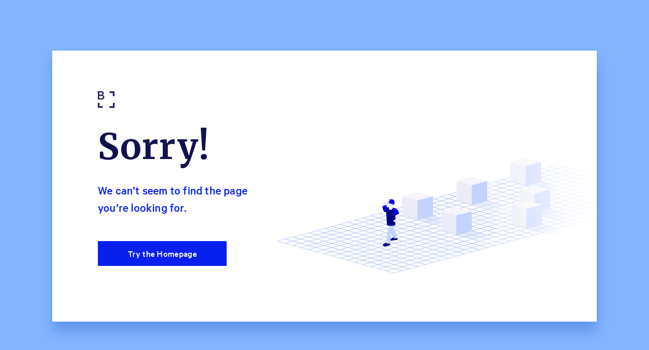

--- FILE ---
content_type: text/css
request_url: https://static.blueprintincome-prod.cloud/static/web/master-v1.968-3-gef0067704/rassets/blueprint-0a117ef48e69dd755b3337ae76558c752602906587df8b2c32aba12e136ccd94.css
body_size: 43011
content:
/*! normalize.css v5.0.0 | MIT License | github.com/necolas/normalize.css */html{font-family:sans-serif;line-height:1.15;-ms-text-size-adjust:100%;-webkit-text-size-adjust:100%}body{margin:0}article,aside,footer,header,nav,section{display:block}h1{font-size:2em;margin:0.67em 0}figcaption,figure,main{display:block}figure{margin:1em 40px}hr{box-sizing:content-box;height:0;overflow:visible}pre{font-family:monospace, monospace;font-size:1em}a{background-color:transparent;-webkit-text-decoration-skip:objects}a:active,a:hover,a:focus{outline-width:0}abbr[title]{border-bottom:none;text-decoration:underline;text-decoration:underline dotted}b,strong{font-weight:inherit}b,strong{font-weight:bolder}code,kbd,samp{font-family:monospace, monospace;font-size:1em}dfn{font-style:italic}mark{background-color:#ff0;color:#000}small{font-size:80%}sub,sup{font-size:75%;line-height:0;position:relative;vertical-align:baseline}sub{bottom:-0.25em}sup{top:-0.5em}audio,video{display:inline-block}audio:not([controls]){display:none;height:0}img{border-style:none}svg:not(:root){overflow:hidden}button,input,optgroup,select,textarea{font-family:sans-serif;font-size:100%;line-height:1.15;margin:0}button,input{overflow:visible}button,select{text-transform:none}button,html [type="button"],[type="reset"],[type="submit"]{-webkit-appearance:button}button::-moz-focus-inner,[type="button"]::-moz-focus-inner,[type="reset"]::-moz-focus-inner,[type="submit"]::-moz-focus-inner{border-style:none;padding:0}button:-moz-focusring,[type="button"]:-moz-focusring,[type="reset"]:-moz-focusring,[type="submit"]:-moz-focusring{outline:1px dotted ButtonText}fieldset{border:1px solid #c0c0c0;margin:0 2px;padding:0.35em 0.625em 0.75em}legend{box-sizing:border-box;color:inherit;display:table;max-width:100%;padding:0;white-space:normal}progress{display:inline-block;vertical-align:baseline}textarea{overflow:auto}[type="checkbox"],[type="radio"]{box-sizing:border-box;padding:0}[type="number"]::-webkit-inner-spin-button,[type="number"]::-webkit-outer-spin-button{height:auto}[type="search"]{-webkit-appearance:textfield;outline-offset:-2px}[type="search"]::-webkit-search-cancel-button,[type="search"]::-webkit-search-decoration{-webkit-appearance:none}::-webkit-file-upload-button{-webkit-appearance:button;font:inherit}details,menu{display:block}summary{display:list-item}canvas{display:inline-block}template{display:none}[hidden]{display:none}*,*::after,*::before{box-sizing:border-box;-moz-box-sizing:border-box;-webkit-box-sizing:border-box}html{height:100%;-ms-text-size-adjust:100%;-webkit-text-size-adjust:100%}body{margin:0}article,aside,figcaption,figure,footer,header,nav,section,main{display:block}ol,li{margin:0}a{background-color:transparent;-webkit-text-decoration-skip:objects}a:active,a:hover,a:focus{outline-width:0}input,button,select,textarea{font:inherit;outline-width:0}::-webkit-file-upload-button{-webkit-appearance:button;font:inherit}[hidden]{display:none}.flex-row,.btn-group,.flex-col,.flex-row-reverse,.flex-col-reverse{display:flex}.flex-row,.btn-group{flex-direction:row}.flex-col{flex-direction:column}.flex-row-rev{flex-direction:row-reverse}.flex-col-rev{flex-direction:column-reverse}.flex-nowrap{flex-wrap:nowrap}.flex-wrap{flex-wrap:wrap}.flex-wrap-rev{flex-wrap:wrap-reverse}.align-items-start{align-items:flex-start}.align-items-end{align-items:flex-end}.align-items-center{align-items:center}.align-items-stretch{align-items:stretch}.align-items-base{align-items:baseline}.justify-content-start{justify-content:flex-start}.justify-content-end{justify-content:flex-end}.justify-content-center,.btn-group{justify-content:center}.justify-content-between{justify-content:space-between}.justify-content-around{justify-content:space-around}.justify-content-evenly{justify-content:space-evenly}.justify-content-stretch{justify-content:stretch}.grow-0{flex-grow:0}.grow-1{flex-grow:1}.no-shrink{flex-shrink:0}.flex-basis-0{flex-basis:0}@keyframes spin{0%{transform:rotate(0deg)}100%{transform:rotate(360deg)}}@keyframes slide-in-left{0%{margin-left:-100%}100%{margin-left:0%}}@keyframes slide-in-right{0%{margin-right:-100%}100%{margin-right:0%}}@keyframes fade-in{0%{opacity:0}100%{opacity:1}}@keyframes fade-in-out{0%,100%{opacity:0}50%{opacity:1}}@keyframes fade-slide-in-right{0%{opacity:0;transform:translate(20%, 0px)}100%{opacity:1;transform:translate(0px, 0px)}}@font-face{font-family:"Calibre";font-style:normal;font-weight:300;font-display:swap;src:url(/static/web/master-v1.968-3-gef0067704/rassets/calibre/CalibreWeb-Light-bb3762a0811b32993c75e1cf834e51ea84f27a0c3d3121e34cf1969e2ec7bb41.woff2) format("woff2"),url(/static/web/master-v1.968-3-gef0067704/rassets/calibre/CalibreWeb-Light-01b5f4adf35c99a5a6d6d522463fdd6d387d54335bb4f5c7cd43d2ca6113848f.woff) format("woff"),url(/static/web/master-v1.968-3-gef0067704/rassets/calibre/CalibreWeb-Light-28ad9c5bdce84f95194ea3f17bbae0df70a212dbd635c00e7122cb2192a898ec.eot) format("embedded-opentype"),url(/static/web/master-v1.968-3-gef0067704/rassets/calibre/CalibreWeb-Light-28ad9c5bdce84f95194ea3f17bbae0df70a212dbd635c00e7122cb2192a898ec.eot?#iefix) format("embedded-opentype")}@font-face{font-family:"Calibre";font-weight:normal;font-style:normal;font-display:swap;src:url(/static/web/master-v1.968-3-gef0067704/rassets/calibre/CalibreWeb-Regular-80d30c4751663502e23ca24248429fb09ca0506e817ebce5d98af483bf305863.woff2) format("woff2"),url(/static/web/master-v1.968-3-gef0067704/rassets/calibre/CalibreWeb-Regular-0387e11e9204bbe5f04922edbb05a2fa8e864f3707d65bf087bc9f848b01ed0e.woff) format("woff"),url(/static/web/master-v1.968-3-gef0067704/rassets/calibre/CalibreWeb-Regular-9f084b93b5e75c734d79946934ed7f9c90adc385615e1f9c41e4d5c7d0b03a21.eot) format("embedded-opentype"),url(/static/web/master-v1.968-3-gef0067704/rassets/calibre/CalibreWeb-Regular-9f084b93b5e75c734d79946934ed7f9c90adc385615e1f9c41e4d5c7d0b03a21.eot?#iefix) format("embedded-opentype")}@font-face{font-family:"Calibre";font-weight:500;font-style:normal;font-display:swap;src:url(/static/web/master-v1.968-3-gef0067704/rassets/calibre/CalibreWeb-Medium-8afbea3ceecd369b2a02ba8beae965db24ef852f0888d72dfe2c43a26eeb9952.woff2) format("woff2"),url(/static/web/master-v1.968-3-gef0067704/rassets/calibre/CalibreWeb-Medium-a7baf8421548aef91d5467403d66165c6585597724e8f4eb704977d62f7eef1d.woff) format("woff"),url(/static/web/master-v1.968-3-gef0067704/rassets/calibre/CalibreWeb-Medium-82e2bf07e289475518116f05b396474dd4ad14777da48913c59ab2e042ce3bda.eot) format("embedded-opentype"),url(/static/web/master-v1.968-3-gef0067704/rassets/calibre/CalibreWeb-Medium-82e2bf07e289475518116f05b396474dd4ad14777da48913c59ab2e042ce3bda.eot?#iefix) format("embedded-opentype")}@font-face{font-family:"Calibre";font-weight:600;font-style:normal;font-display:swap;src:url(/static/web/master-v1.968-3-gef0067704/rassets/calibre/CalibreWeb-Semibold-cf03bb27baa24b16e969ce3ade203c45393e40e5cc67cc31acd9566105fcbba8.woff2) format("woff2"),url(/static/web/master-v1.968-3-gef0067704/rassets/calibre/CalibreWeb-Semibold-aa72c3948e5dcf48d0deb521fd4d53d636087a7068db8d5f55f651d24c4841f9.woff) format("woff"),url(/static/web/master-v1.968-3-gef0067704/rassets/calibre/CalibreWeb-Semibold-17f5585408b9e4cfaecf20bb6aea7ef63e3c763198a099de55f30076fe3db5dd.eot) format("embedded-opentype"),url(/static/web/master-v1.968-3-gef0067704/rassets/calibre/CalibreWeb-Semibold-17f5585408b9e4cfaecf20bb6aea7ef63e3c763198a099de55f30076fe3db5dd.eot?#iefix) format("embedded-opentype")}@font-face{font-family:"Calibre";font-weight:700;font-style:normal;font-display:swap;src:url(/static/web/master-v1.968-3-gef0067704/rassets/calibre/CalibreWeb-Bold-14f66e2f1db9f464fa957659395888cfbcb62efe078bfa33b7fd1b3b7ee30615.woff2) format("woff2"),url(/static/web/master-v1.968-3-gef0067704/rassets/calibre/CalibreWeb-Bold-186af70891a6d4ab5eda60cf41e83269261e0ec2641d41af12492c6f3318d8cd.woff) format("woff"),url(/static/web/master-v1.968-3-gef0067704/rassets/calibre/CalibreWeb-Bold-b8d468df6e112d8e26bd897f42efd41bb209de2ecfdb6d1378c924f8919afc3c.eot) format("embedded-opentype"),url(/static/web/master-v1.968-3-gef0067704/rassets/calibre/CalibreWeb-Bold-b8d468df6e112d8e26bd897f42efd41bb209de2ecfdb6d1378c924f8919afc3c.eot?#iefix) format("embedded-opentype")}.body--overlaid{overflow-y:hidden}@media (max-width: 768px){.body--overlaid>*:not(.modal-target){display:none}}input::-webkit-contacts-auto-fill-button{visibility:hidden;display:none !important;pointer-events:none;position:absolute;right:0}html{font-size:100%}*{-webkit-font-smoothing:antialiased;-moz-osx-font-smoothing:grayscale;font-smoothing:antialiased}body{color:#111152;font-size:1.33rem;font-weight:400;line-height:1.4;letter-spacing:0.02rem;font-family:"Calibre"}h1,h2,h3,h4,h5,h6{font-family:"Merriweather";font-weight:600;line-height:1.2;margin:0}h1.text--body,h2.text--body,h3.text--body,h4.text--body,h5.text--body,h6.text--body{font-weight:500}h1{font-size:2.369rem}h2{font-size:1.7777rem}h3{font-size:1.33rem}h4{font-size:1rem}h5{font-size:0.75rem}.error-msg{font-size:1rem;font-weight:400;line-height:1.4;letter-spacing:0.02rem;color:#d41754;font-size:1rem;font-weight:400}.error-msg--on-bg{color:#df651d}.text,.d3-bar-label{font-size:1rem;font-weight:400;line-height:1.4;letter-spacing:0.02rem}.text--size--s{font-size:0.75rem;font-weight:400;line-height:1.4;letter-spacing:0.02rem}.text--size--m{font-size:1.33rem;font-weight:400;line-height:1.4;letter-spacing:0.02rem}.text--size--l{font-size:1.7777rem;font-weight:400;line-height:1.2;letter-spacing:0.02rem}.text--size--xl{font-size:2.369rem;font-weight:400;line-height:1.2;letter-spacing:0.02rem}.text--size--jumbo{font-size:3.157rem;font-weight:400;line-height:1.2;letter-spacing:0.02rem}.text--indigo{color:#111152}.text--sapphire{color:#2d2db9}.text--cobalt{color:#0720ee}.text--carolina{color:#85b4ff}.text--orange{color:#df651d}.text--grey{color:#9598C9}.text--green{color:#238928}.text--lipstick{color:#d41754}.text--white,.circle-progress-indicator--completed .circle-progress-indicator__circle::before{color:#fff}.text--align--center{text-align:center}.text--align-justify{text-align:justify}.text--white-space--pre{white-space:pre}.text--white-space--pre-wrap{white-space:pre-wrap}.text--header{font-family:"Merriweather"}.text--body{font-family:"Calibre"}p,input,textarea{font-size:1.33rem;font-weight:400;line-height:1.4;letter-spacing:0.02rem;font-family:"Calibre"}label{font-size:1.33rem;font-weight:400;line-height:1.4;letter-spacing:0.02rem;font-family:"Calibre";font-weight:500}label.label--all-caps{text-transform:uppercase;letter-spacing:1.1px;word-spacing:2px;line-height:1}label.label--light{font-weight:400}label.text--size--l,label.text--size--xl,label.text,label.d3-bar-label{font-weight:500}a{text-decoration:none;font-family:"Calibre";cursor:pointer;color:#0720ee}.underline-link{line-height:1;padding-bottom:1px;border-bottom:1px solid}.underline-link:link,.underline-link:visited,.underline-link:hover,.underline-link:active{color:inherit}.underline-link--blue{padding-bottom:1px;border-bottom:1px solid #0720ee;color:#0720ee}.underline-link--blue:link,.underline-link--blue:visited,.underline-link--blue:hover,.underline-link--blue:active{color:#0720ee}.underline-link--white{padding-bottom:1px;border-bottom:1px solid #fff;color:#fff}.underline-link--white:link,.underline-link--white:visited,.underline-link--white:hover,.underline-link--white:active{color:#fff}.underline-link--carolina{padding-bottom:1px;border-bottom:1px solid #85b4ff;color:#85b4ff}.underline-link--carolina:link,.underline-link--carolina:visited,.underline-link--carolina:hover,.underline-link--carolina:active{color:#85b4ff}.underline-link--peach{padding-bottom:1px;border-bottom:1px solid #FFA466;color:#FFA466}.underline-link--peach:link,.underline-link--peach:visited,.underline-link--peach:hover,.underline-link--peach:active{color:#FFA466}strong{font-weight:500}.no-line-height{line-height:1}.lock-icon{background-image:url(/static/web/master-v1.968-3-gef0067704/rassets/blueprint/key-f33a93d068826b7cac15a9f1bc76da45a5160480334d16522d7eb9f53794ce5f.svg);background-size:9px 10px;background-position:center;height:10px;width:9px}.eye-icon{background-image:url(/static/web/master-v1.968-3-gef0067704/rassets/blueprint/eye-b961ae7659e828e4a2c824c415520c8af4f928d4dc102a06fa15a714358e2036.svg);background-size:27px 16px;background-position:center;background-repeat:no-repeat;height:19px;width:27px}.next-arrow-icon{background-image:url(/static/web/master-v1.968-3-gef0067704/rassets/blueprint/next-arrow-e37900149f34afe35766d9fa9973f8b7393aaaeef82dd33ce6d156630a1bd285.svg);background-size:18px 18px;background-position:center;background-repeat:no-repeat;height:18px;width:18px}.back-arrow-icon{background-image:url(/static/web/master-v1.968-3-gef0067704/rassets/blueprint/next-arrow-e37900149f34afe35766d9fa9973f8b7393aaaeef82dd33ce6d156630a1bd285.svg);background-size:18px 18px;background-position:center;background-repeat:no-repeat;height:18px;width:18px;transform:rotate(180deg)}.plus-icon{background-image:url(/static/web/master-v1.968-3-gef0067704/rassets/blueprint/plus-11c3c2383a84671c5d6bd88c187537e2106bd0f57f6e6876a89f185f161b1600.svg);background-size:16px 16px;background-position:center;background-repeat:no-repeat;height:16px;width:16px}.equal-icon{background-image:url(/static/web/master-v1.968-3-gef0067704/rassets/blueprint/equal-d860ea0bb4a338c11c582e5cde44bd9db82d927bc1bb74786a207b8b6f707811.svg);background-size:16px 16px;background-position:center;background-repeat:no-repeat;height:16px;width:16px}.fa-icon-wrapper i{height:100%;width:100%}.fa-icon-wrapper i.light-icon:before{color:#fff}.flashing-icon{-webkit-animation:fade-in-out 2s infinite;-moz-animation:fade-in-out 2s infinite;-o-animation:fade-in-out 2s infinite;animation:fade-in-out 2s infinite}.animated-lock-icon path{transition:all .3s ease-in-out;fill:#2d2db9}.animated-lock-icon rect{fill:#FFF;stroke:#FFF}.animated-lock-icon.locked #bar{transform:translateY(17.5px)}.animated-lock-icon.locked path{fill:#111152}.animated-lock-icon.white path{fill:#fff}.animated-lock-icon.white rect{fill:transparent;stroke:transparent}.animated-lock-icon.white.locked path{fill:#fff}.fa-icon-wrapper.spinner{animation:spin 2s linear normal infinite}@keyframes spin{0%{transform:rotate(0)}50%{transform:rotate(180deg)}100%{transform:rotate(360deg)}}a:hover{text-decoration:none}img{vertical-align:baseline}.modal-dialog{pointer-events:all !important}.font-weight-lighter{font-weight:400 !important}.font-weight-semibold{font-weight:500 !important}.overflow-hidden{overflow:hidden}.container{width:100%;padding-right:15px;padding-left:15px;margin-right:auto;margin-left:auto}@media (min-width: 576px){.container{max-width:540px}}@media (min-width: 768px){.container{max-width:720px}}@media (min-width: 992px){.container{max-width:960px}}@media (min-width: 1200px){.container{max-width:1140px}}.container-fluid{width:100%;padding-right:15px;padding-left:15px;margin-right:auto;margin-left:auto}.row{display:flex;flex-wrap:wrap;margin-right:-15px;margin-left:-15px}.no-gutters{margin-right:0;margin-left:0}.no-gutters>.col,.no-gutters>[class*="col-"]{padding-right:0;padding-left:0}.col-xl,.col-xl-auto,.col-xl-12,.col-xl-11,.col-xl-10,.col-xl-9,.col-xl-8,.col-xl-7,.col-xl-6,.col-xl-5,.col-xl-4,.col-xl-3,.col-xl-2,.col-xl-1,.col-lg,.col-lg-auto,.col-lg-12,.col-lg-11,.col-lg-10,.col-lg-9,.col-lg-8,.col-lg-7,.col-lg-6,.col-lg-5,.col-lg-4,.col-lg-3,.col-lg-2,.col-lg-1,.col-md,.col-md-auto,.col-md-12,.col-md-11,.col-md-10,.col-md-9,.col-md-8,.col-md-7,.col-md-6,.col-md-5,.col-md-4,.col-md-3,.col-md-2,.col-md-1,.col-sm,.col-sm-auto,.col-sm-12,.col-sm-11,.col-sm-10,.col-sm-9,.col-sm-8,.col-sm-7,.col-sm-6,.col-sm-5,.col-sm-4,.col-sm-3,.col-sm-2,.col-sm-1,.col,.col-auto,.col-12,.col-11,.col-10,.col-9,.col-8,.col-7,.col-6,.col-5,.col-4,.col-3,.col-2,.col-1{position:relative;width:100%;padding-right:15px;padding-left:15px}.col{flex-basis:0;flex-grow:1;max-width:100%}.col-auto{flex:0 0 auto;width:auto;max-width:100%}.col-1{flex:0 0 8.3333333333%;max-width:8.3333333333%}.col-2{flex:0 0 16.6666666667%;max-width:16.6666666667%}.col-3{flex:0 0 25%;max-width:25%}.col-4{flex:0 0 33.3333333333%;max-width:33.3333333333%}.col-5{flex:0 0 41.6666666667%;max-width:41.6666666667%}.col-6{flex:0 0 50%;max-width:50%}.col-7{flex:0 0 58.3333333333%;max-width:58.3333333333%}.col-8{flex:0 0 66.6666666667%;max-width:66.6666666667%}.col-9{flex:0 0 75%;max-width:75%}.col-10{flex:0 0 83.3333333333%;max-width:83.3333333333%}.col-11{flex:0 0 91.6666666667%;max-width:91.6666666667%}.col-12{flex:0 0 100%;max-width:100%}.order-first{order:-1}.order-last{order:13}.order-0{order:0}.order-1{order:1}.order-2{order:2}.order-3{order:3}.order-4{order:4}.order-5{order:5}.order-6{order:6}.order-7{order:7}.order-8{order:8}.order-9{order:9}.order-10{order:10}.order-11{order:11}.order-12{order:12}.offset-1{margin-left:8.3333333333%}.offset-2{margin-left:16.6666666667%}.offset-3{margin-left:25%}.offset-4{margin-left:33.3333333333%}.offset-5{margin-left:41.6666666667%}.offset-6{margin-left:50%}.offset-7{margin-left:58.3333333333%}.offset-8{margin-left:66.6666666667%}.offset-9{margin-left:75%}.offset-10{margin-left:83.3333333333%}.offset-11{margin-left:91.6666666667%}@media (min-width: 576px){.col-sm{flex-basis:0;flex-grow:1;max-width:100%}.col-sm-auto{flex:0 0 auto;width:auto;max-width:100%}.col-sm-1{flex:0 0 8.3333333333%;max-width:8.3333333333%}.col-sm-2{flex:0 0 16.6666666667%;max-width:16.6666666667%}.col-sm-3{flex:0 0 25%;max-width:25%}.col-sm-4{flex:0 0 33.3333333333%;max-width:33.3333333333%}.col-sm-5{flex:0 0 41.6666666667%;max-width:41.6666666667%}.col-sm-6{flex:0 0 50%;max-width:50%}.col-sm-7{flex:0 0 58.3333333333%;max-width:58.3333333333%}.col-sm-8{flex:0 0 66.6666666667%;max-width:66.6666666667%}.col-sm-9{flex:0 0 75%;max-width:75%}.col-sm-10{flex:0 0 83.3333333333%;max-width:83.3333333333%}.col-sm-11{flex:0 0 91.6666666667%;max-width:91.6666666667%}.col-sm-12{flex:0 0 100%;max-width:100%}.order-sm-first{order:-1}.order-sm-last{order:13}.order-sm-0{order:0}.order-sm-1{order:1}.order-sm-2{order:2}.order-sm-3{order:3}.order-sm-4{order:4}.order-sm-5{order:5}.order-sm-6{order:6}.order-sm-7{order:7}.order-sm-8{order:8}.order-sm-9{order:9}.order-sm-10{order:10}.order-sm-11{order:11}.order-sm-12{order:12}.offset-sm-0{margin-left:0}.offset-sm-1{margin-left:8.3333333333%}.offset-sm-2{margin-left:16.6666666667%}.offset-sm-3{margin-left:25%}.offset-sm-4{margin-left:33.3333333333%}.offset-sm-5{margin-left:41.6666666667%}.offset-sm-6{margin-left:50%}.offset-sm-7{margin-left:58.3333333333%}.offset-sm-8{margin-left:66.6666666667%}.offset-sm-9{margin-left:75%}.offset-sm-10{margin-left:83.3333333333%}.offset-sm-11{margin-left:91.6666666667%}}@media (min-width: 768px){.col-md{flex-basis:0;flex-grow:1;max-width:100%}.col-md-auto{flex:0 0 auto;width:auto;max-width:100%}.col-md-1{flex:0 0 8.3333333333%;max-width:8.3333333333%}.col-md-2{flex:0 0 16.6666666667%;max-width:16.6666666667%}.col-md-3{flex:0 0 25%;max-width:25%}.col-md-4{flex:0 0 33.3333333333%;max-width:33.3333333333%}.col-md-5{flex:0 0 41.6666666667%;max-width:41.6666666667%}.col-md-6{flex:0 0 50%;max-width:50%}.col-md-7{flex:0 0 58.3333333333%;max-width:58.3333333333%}.col-md-8{flex:0 0 66.6666666667%;max-width:66.6666666667%}.col-md-9{flex:0 0 75%;max-width:75%}.col-md-10{flex:0 0 83.3333333333%;max-width:83.3333333333%}.col-md-11{flex:0 0 91.6666666667%;max-width:91.6666666667%}.col-md-12{flex:0 0 100%;max-width:100%}.order-md-first{order:-1}.order-md-last{order:13}.order-md-0{order:0}.order-md-1{order:1}.order-md-2{order:2}.order-md-3{order:3}.order-md-4{order:4}.order-md-5{order:5}.order-md-6{order:6}.order-md-7{order:7}.order-md-8{order:8}.order-md-9{order:9}.order-md-10{order:10}.order-md-11{order:11}.order-md-12{order:12}.offset-md-0{margin-left:0}.offset-md-1{margin-left:8.3333333333%}.offset-md-2{margin-left:16.6666666667%}.offset-md-3{margin-left:25%}.offset-md-4{margin-left:33.3333333333%}.offset-md-5{margin-left:41.6666666667%}.offset-md-6{margin-left:50%}.offset-md-7{margin-left:58.3333333333%}.offset-md-8{margin-left:66.6666666667%}.offset-md-9{margin-left:75%}.offset-md-10{margin-left:83.3333333333%}.offset-md-11{margin-left:91.6666666667%}}@media (min-width: 992px){.col-lg{flex-basis:0;flex-grow:1;max-width:100%}.col-lg-auto{flex:0 0 auto;width:auto;max-width:100%}.col-lg-1{flex:0 0 8.3333333333%;max-width:8.3333333333%}.col-lg-2{flex:0 0 16.6666666667%;max-width:16.6666666667%}.col-lg-3{flex:0 0 25%;max-width:25%}.col-lg-4{flex:0 0 33.3333333333%;max-width:33.3333333333%}.col-lg-5{flex:0 0 41.6666666667%;max-width:41.6666666667%}.col-lg-6{flex:0 0 50%;max-width:50%}.col-lg-7{flex:0 0 58.3333333333%;max-width:58.3333333333%}.col-lg-8{flex:0 0 66.6666666667%;max-width:66.6666666667%}.col-lg-9{flex:0 0 75%;max-width:75%}.col-lg-10{flex:0 0 83.3333333333%;max-width:83.3333333333%}.col-lg-11{flex:0 0 91.6666666667%;max-width:91.6666666667%}.col-lg-12{flex:0 0 100%;max-width:100%}.order-lg-first{order:-1}.order-lg-last{order:13}.order-lg-0{order:0}.order-lg-1{order:1}.order-lg-2{order:2}.order-lg-3{order:3}.order-lg-4{order:4}.order-lg-5{order:5}.order-lg-6{order:6}.order-lg-7{order:7}.order-lg-8{order:8}.order-lg-9{order:9}.order-lg-10{order:10}.order-lg-11{order:11}.order-lg-12{order:12}.offset-lg-0{margin-left:0}.offset-lg-1{margin-left:8.3333333333%}.offset-lg-2{margin-left:16.6666666667%}.offset-lg-3{margin-left:25%}.offset-lg-4{margin-left:33.3333333333%}.offset-lg-5{margin-left:41.6666666667%}.offset-lg-6{margin-left:50%}.offset-lg-7{margin-left:58.3333333333%}.offset-lg-8{margin-left:66.6666666667%}.offset-lg-9{margin-left:75%}.offset-lg-10{margin-left:83.3333333333%}.offset-lg-11{margin-left:91.6666666667%}}@media (min-width: 1200px){.col-xl{flex-basis:0;flex-grow:1;max-width:100%}.col-xl-auto{flex:0 0 auto;width:auto;max-width:100%}.col-xl-1{flex:0 0 8.3333333333%;max-width:8.3333333333%}.col-xl-2{flex:0 0 16.6666666667%;max-width:16.6666666667%}.col-xl-3{flex:0 0 25%;max-width:25%}.col-xl-4{flex:0 0 33.3333333333%;max-width:33.3333333333%}.col-xl-5{flex:0 0 41.6666666667%;max-width:41.6666666667%}.col-xl-6{flex:0 0 50%;max-width:50%}.col-xl-7{flex:0 0 58.3333333333%;max-width:58.3333333333%}.col-xl-8{flex:0 0 66.6666666667%;max-width:66.6666666667%}.col-xl-9{flex:0 0 75%;max-width:75%}.col-xl-10{flex:0 0 83.3333333333%;max-width:83.3333333333%}.col-xl-11{flex:0 0 91.6666666667%;max-width:91.6666666667%}.col-xl-12{flex:0 0 100%;max-width:100%}.order-xl-first{order:-1}.order-xl-last{order:13}.order-xl-0{order:0}.order-xl-1{order:1}.order-xl-2{order:2}.order-xl-3{order:3}.order-xl-4{order:4}.order-xl-5{order:5}.order-xl-6{order:6}.order-xl-7{order:7}.order-xl-8{order:8}.order-xl-9{order:9}.order-xl-10{order:10}.order-xl-11{order:11}.order-xl-12{order:12}.offset-xl-0{margin-left:0}.offset-xl-1{margin-left:8.3333333333%}.offset-xl-2{margin-left:16.6666666667%}.offset-xl-3{margin-left:25%}.offset-xl-4{margin-left:33.3333333333%}.offset-xl-5{margin-left:41.6666666667%}.offset-xl-6{margin-left:50%}.offset-xl-7{margin-left:58.3333333333%}.offset-xl-8{margin-left:66.6666666667%}.offset-xl-9{margin-left:75%}.offset-xl-10{margin-left:83.3333333333%}.offset-xl-11{margin-left:91.6666666667%}}.modal-open{overflow:hidden}.modal-open .modal{overflow-x:hidden;overflow-y:auto}.modal{position:fixed;top:0;left:0;z-index:1050;display:none;width:100%;height:100%;overflow:hidden;outline:0}.modal-dialog{position:relative;width:auto;margin:0.5rem;pointer-events:none}.modal.fade .modal-dialog{transition:transform 0.3s ease-out;transform:translate(0, -50px)}@media (prefers-reduced-motion: reduce){.modal.fade .modal-dialog{transition:none}}.modal.show .modal-dialog{transform:none}.modal-dialog-scrollable{display:flex;max-height:calc(100% - 1rem)}.modal-dialog-scrollable .modal-content{max-height:calc(100vh - 1rem);overflow:hidden}.modal-dialog-scrollable .modal-header,.modal-dialog-scrollable .modal-footer{flex-shrink:0}.modal-dialog-scrollable .modal-body{overflow-y:auto}.modal-dialog-centered{display:flex;align-items:center;min-height:calc(100% - 1rem)}.modal-dialog-centered::before{display:block;height:calc(100vh - 1rem);content:""}.modal-dialog-centered.modal-dialog-scrollable{flex-direction:column;justify-content:center;height:100%}.modal-dialog-centered.modal-dialog-scrollable .modal-content{max-height:none}.modal-dialog-centered.modal-dialog-scrollable::before{content:none}.modal-content{position:relative;display:flex;flex-direction:column;width:100%;pointer-events:auto;background-color:#fff;background-clip:padding-box;border:1px solid rgba(0,0,0,0.2);border-radius:0.3rem;outline:0}.modal-backdrop{position:fixed;top:0;left:0;z-index:1040;width:100vw;height:100vh;background-color:#000}.modal-backdrop.fade{opacity:0}.modal-backdrop.show{opacity:0.5}.modal-header{display:flex;align-items:flex-start;justify-content:space-between;padding:1rem 1rem;border-bottom:1px solid #dee2e6;border-top-left-radius:0.3rem;border-top-right-radius:0.3rem}.modal-header .close{padding:1rem 1rem;margin:-1rem -1rem -1rem auto}.modal-title{margin-bottom:0;line-height:1.5}.modal-body{position:relative;flex:1 1 auto;padding:1rem}.modal-footer{display:flex;align-items:center;justify-content:flex-end;padding:1rem;border-top:1px solid #dee2e6;border-bottom-right-radius:0.3rem;border-bottom-left-radius:0.3rem}.modal-footer>:not(:first-child){margin-left:.25rem}.modal-footer>:not(:last-child){margin-right:.25rem}.modal-scrollbar-measure{position:absolute;top:-9999px;width:50px;height:50px;overflow:scroll}@media (min-width: 576px){.modal-dialog{max-width:500px;margin:1.75rem auto}.modal-dialog-scrollable{max-height:calc(100% - 3.5rem)}.modal-dialog-scrollable .modal-content{max-height:calc(100vh - 3.5rem)}.modal-dialog-centered{min-height:calc(100% - 3.5rem)}.modal-dialog-centered::before{height:calc(100vh - 3.5rem)}.modal-sm{max-width:300px}}@media (min-width: 992px){.modal-lg,.modal-xl{max-width:800px}}@media (min-width: 1200px){.modal-xl{max-width:1140px}}.align-baseline{vertical-align:baseline !important}.align-top{vertical-align:top !important}.align-middle{vertical-align:middle !important}.align-bottom{vertical-align:bottom !important}.align-text-bottom{vertical-align:text-bottom !important}.align-text-top{vertical-align:text-top !important}.bg-primary{background-color:#007bff !important}a.bg-primary:hover,a.bg-primary:focus,button.bg-primary:hover,button.bg-primary:focus{background-color:#0062cc !important}.bg-secondary{background-color:#6c757d !important}a.bg-secondary:hover,a.bg-secondary:focus,button.bg-secondary:hover,button.bg-secondary:focus{background-color:#545b62 !important}.bg-success{background-color:#238928 !important}a.bg-success:hover,a.bg-success:focus,button.bg-success:hover,button.bg-success:focus{background-color:#19601c !important}.bg-info{background-color:#17a2b8 !important}a.bg-info:hover,a.bg-info:focus,button.bg-info:hover,button.bg-info:focus{background-color:#117a8b !important}.bg-warning{background-color:#ffc107 !important}a.bg-warning:hover,a.bg-warning:focus,button.bg-warning:hover,button.bg-warning:focus{background-color:#d39e00 !important}.bg-danger{background-color:#dc3545 !important}a.bg-danger:hover,a.bg-danger:focus,button.bg-danger:hover,button.bg-danger:focus{background-color:#bd2130 !important}.bg-light{background-color:#f8f9fa !important}a.bg-light:hover,a.bg-light:focus,button.bg-light:hover,button.bg-light:focus{background-color:#dae0e5 !important}.bg-dark{background-color:#343a40 !important}a.bg-dark:hover,a.bg-dark:focus,button.bg-dark:hover,button.bg-dark:focus{background-color:#1d2124 !important}.bg-white{background-color:#fff !important}.bg-transparent{background-color:transparent !important}.border{border:1px solid #dee2e6 !important}.border-top{border-top:1px solid #dee2e6 !important}.border-right{border-right:1px solid #dee2e6 !important}.border-bottom{border-bottom:1px solid #dee2e6 !important}.border-left{border-left:1px solid #dee2e6 !important}.border-0{border:0 !important}.border-top-0{border-top:0 !important}.border-right-0{border-right:0 !important}.border-bottom-0{border-bottom:0 !important}.border-left-0{border-left:0 !important}.border-primary{border-color:#007bff !important}.border-secondary{border-color:#6c757d !important}.border-success{border-color:#238928 !important}.border-info{border-color:#17a2b8 !important}.border-warning{border-color:#ffc107 !important}.border-danger{border-color:#dc3545 !important}.border-light{border-color:#f8f9fa !important}.border-dark{border-color:#343a40 !important}.border-white{border-color:#fff !important}.rounded-sm{border-radius:0.2rem !important}.rounded{border-radius:0.25rem !important}.rounded-top{border-top-left-radius:0.25rem !important;border-top-right-radius:0.25rem !important}.rounded-right{border-top-right-radius:0.25rem !important;border-bottom-right-radius:0.25rem !important}.rounded-bottom{border-bottom-right-radius:0.25rem !important;border-bottom-left-radius:0.25rem !important}.rounded-left{border-top-left-radius:0.25rem !important;border-bottom-left-radius:0.25rem !important}.rounded-lg{border-radius:0.3rem !important}.rounded-circle{border-radius:50% !important}.rounded-pill{border-radius:50rem !important}.rounded-0{border-radius:0 !important}.clearfix::after{display:block;clear:both;content:""}.d-none{display:none !important}.d-inline{display:inline !important}.d-inline-block{display:inline-block !important}.d-block{display:block !important}.d-table{display:table !important}.d-table-row{display:table-row !important}.d-table-cell{display:table-cell !important}.d-flex{display:flex !important}.d-inline-flex{display:inline-flex !important}@media (min-width: 576px){.d-sm-none{display:none !important}.d-sm-inline{display:inline !important}.d-sm-inline-block{display:inline-block !important}.d-sm-block{display:block !important}.d-sm-table{display:table !important}.d-sm-table-row{display:table-row !important}.d-sm-table-cell{display:table-cell !important}.d-sm-flex{display:flex !important}.d-sm-inline-flex{display:inline-flex !important}}@media (min-width: 768px){.d-md-none{display:none !important}.d-md-inline{display:inline !important}.d-md-inline-block{display:inline-block !important}.d-md-block{display:block !important}.d-md-table{display:table !important}.d-md-table-row{display:table-row !important}.d-md-table-cell{display:table-cell !important}.d-md-flex{display:flex !important}.d-md-inline-flex{display:inline-flex !important}}@media (min-width: 992px){.d-lg-none{display:none !important}.d-lg-inline{display:inline !important}.d-lg-inline-block{display:inline-block !important}.d-lg-block{display:block !important}.d-lg-table{display:table !important}.d-lg-table-row{display:table-row !important}.d-lg-table-cell{display:table-cell !important}.d-lg-flex{display:flex !important}.d-lg-inline-flex{display:inline-flex !important}}@media (min-width: 1200px){.d-xl-none{display:none !important}.d-xl-inline{display:inline !important}.d-xl-inline-block{display:inline-block !important}.d-xl-block{display:block !important}.d-xl-table{display:table !important}.d-xl-table-row{display:table-row !important}.d-xl-table-cell{display:table-cell !important}.d-xl-flex{display:flex !important}.d-xl-inline-flex{display:inline-flex !important}}@media print{.d-print-none{display:none !important}.d-print-inline{display:inline !important}.d-print-inline-block{display:inline-block !important}.d-print-block{display:block !important}.d-print-table{display:table !important}.d-print-table-row{display:table-row !important}.d-print-table-cell{display:table-cell !important}.d-print-flex{display:flex !important}.d-print-inline-flex{display:inline-flex !important}}.embed-responsive{position:relative;display:block;width:100%;padding:0;overflow:hidden}.embed-responsive::before{display:block;content:""}.embed-responsive .embed-responsive-item,.embed-responsive iframe,.embed-responsive embed,.embed-responsive object,.embed-responsive video{position:absolute;top:0;bottom:0;left:0;width:100%;height:100%;border:0}.embed-responsive-21by9::before{padding-top:42.8571428571%}.embed-responsive-16by9::before{padding-top:56.25%}.embed-responsive-4by3::before{padding-top:75%}.embed-responsive-1by1::before{padding-top:100%}.flex-row,.btn-group{flex-direction:row !important}.flex-column{flex-direction:column !important}.flex-row-reverse{flex-direction:row-reverse !important}.flex-column-reverse{flex-direction:column-reverse !important}.flex-wrap{flex-wrap:wrap !important}.flex-nowrap{flex-wrap:nowrap !important}.flex-wrap-reverse{flex-wrap:wrap-reverse !important}.flex-fill{flex:1 1 auto !important}.flex-grow-0{flex-grow:0 !important}.flex-grow-1{flex-grow:1 !important}.flex-shrink-0{flex-shrink:0 !important}.flex-shrink-1{flex-shrink:1 !important}.justify-content-start{justify-content:flex-start !important}.justify-content-end{justify-content:flex-end !important}.justify-content-center,.btn-group{justify-content:center !important}.justify-content-between{justify-content:space-between !important}.justify-content-around{justify-content:space-around !important}.align-items-start{align-items:flex-start !important}.align-items-end{align-items:flex-end !important}.align-items-center{align-items:center !important}.align-items-baseline{align-items:baseline !important}.align-items-stretch{align-items:stretch !important}.align-content-start{align-content:flex-start !important}.align-content-end{align-content:flex-end !important}.align-content-center{align-content:center !important}.align-content-between{align-content:space-between !important}.align-content-around{align-content:space-around !important}.align-content-stretch{align-content:stretch !important}.align-self-auto{align-self:auto !important}.align-self-start{align-self:flex-start !important}.align-self-end{align-self:flex-end !important}.align-self-center{align-self:center !important}.align-self-baseline{align-self:baseline !important}.align-self-stretch{align-self:stretch !important}@media (min-width: 576px){.flex-sm-row{flex-direction:row !important}.flex-sm-column{flex-direction:column !important}.flex-sm-row-reverse{flex-direction:row-reverse !important}.flex-sm-column-reverse{flex-direction:column-reverse !important}.flex-sm-wrap{flex-wrap:wrap !important}.flex-sm-nowrap{flex-wrap:nowrap !important}.flex-sm-wrap-reverse{flex-wrap:wrap-reverse !important}.flex-sm-fill{flex:1 1 auto !important}.flex-sm-grow-0{flex-grow:0 !important}.flex-sm-grow-1{flex-grow:1 !important}.flex-sm-shrink-0{flex-shrink:0 !important}.flex-sm-shrink-1{flex-shrink:1 !important}.justify-content-sm-start{justify-content:flex-start !important}.justify-content-sm-end{justify-content:flex-end !important}.justify-content-sm-center{justify-content:center !important}.justify-content-sm-between{justify-content:space-between !important}.justify-content-sm-around{justify-content:space-around !important}.align-items-sm-start{align-items:flex-start !important}.align-items-sm-end{align-items:flex-end !important}.align-items-sm-center{align-items:center !important}.align-items-sm-baseline{align-items:baseline !important}.align-items-sm-stretch{align-items:stretch !important}.align-content-sm-start{align-content:flex-start !important}.align-content-sm-end{align-content:flex-end !important}.align-content-sm-center{align-content:center !important}.align-content-sm-between{align-content:space-between !important}.align-content-sm-around{align-content:space-around !important}.align-content-sm-stretch{align-content:stretch !important}.align-self-sm-auto{align-self:auto !important}.align-self-sm-start{align-self:flex-start !important}.align-self-sm-end{align-self:flex-end !important}.align-self-sm-center{align-self:center !important}.align-self-sm-baseline{align-self:baseline !important}.align-self-sm-stretch{align-self:stretch !important}}@media (min-width: 768px){.flex-md-row{flex-direction:row !important}.flex-md-column{flex-direction:column !important}.flex-md-row-reverse{flex-direction:row-reverse !important}.flex-md-column-reverse{flex-direction:column-reverse !important}.flex-md-wrap{flex-wrap:wrap !important}.flex-md-nowrap{flex-wrap:nowrap !important}.flex-md-wrap-reverse{flex-wrap:wrap-reverse !important}.flex-md-fill{flex:1 1 auto !important}.flex-md-grow-0{flex-grow:0 !important}.flex-md-grow-1{flex-grow:1 !important}.flex-md-shrink-0{flex-shrink:0 !important}.flex-md-shrink-1{flex-shrink:1 !important}.justify-content-md-start{justify-content:flex-start !important}.justify-content-md-end{justify-content:flex-end !important}.justify-content-md-center{justify-content:center !important}.justify-content-md-between{justify-content:space-between !important}.justify-content-md-around{justify-content:space-around !important}.align-items-md-start{align-items:flex-start !important}.align-items-md-end{align-items:flex-end !important}.align-items-md-center{align-items:center !important}.align-items-md-baseline{align-items:baseline !important}.align-items-md-stretch{align-items:stretch !important}.align-content-md-start{align-content:flex-start !important}.align-content-md-end{align-content:flex-end !important}.align-content-md-center{align-content:center !important}.align-content-md-between{align-content:space-between !important}.align-content-md-around{align-content:space-around !important}.align-content-md-stretch{align-content:stretch !important}.align-self-md-auto{align-self:auto !important}.align-self-md-start{align-self:flex-start !important}.align-self-md-end{align-self:flex-end !important}.align-self-md-center{align-self:center !important}.align-self-md-baseline{align-self:baseline !important}.align-self-md-stretch{align-self:stretch !important}}@media (min-width: 992px){.flex-lg-row{flex-direction:row !important}.flex-lg-column{flex-direction:column !important}.flex-lg-row-reverse{flex-direction:row-reverse !important}.flex-lg-column-reverse{flex-direction:column-reverse !important}.flex-lg-wrap{flex-wrap:wrap !important}.flex-lg-nowrap{flex-wrap:nowrap !important}.flex-lg-wrap-reverse{flex-wrap:wrap-reverse !important}.flex-lg-fill{flex:1 1 auto !important}.flex-lg-grow-0{flex-grow:0 !important}.flex-lg-grow-1{flex-grow:1 !important}.flex-lg-shrink-0{flex-shrink:0 !important}.flex-lg-shrink-1{flex-shrink:1 !important}.justify-content-lg-start{justify-content:flex-start !important}.justify-content-lg-end{justify-content:flex-end !important}.justify-content-lg-center{justify-content:center !important}.justify-content-lg-between{justify-content:space-between !important}.justify-content-lg-around{justify-content:space-around !important}.align-items-lg-start{align-items:flex-start !important}.align-items-lg-end{align-items:flex-end !important}.align-items-lg-center{align-items:center !important}.align-items-lg-baseline{align-items:baseline !important}.align-items-lg-stretch{align-items:stretch !important}.align-content-lg-start{align-content:flex-start !important}.align-content-lg-end{align-content:flex-end !important}.align-content-lg-center{align-content:center !important}.align-content-lg-between{align-content:space-between !important}.align-content-lg-around{align-content:space-around !important}.align-content-lg-stretch{align-content:stretch !important}.align-self-lg-auto{align-self:auto !important}.align-self-lg-start{align-self:flex-start !important}.align-self-lg-end{align-self:flex-end !important}.align-self-lg-center{align-self:center !important}.align-self-lg-baseline{align-self:baseline !important}.align-self-lg-stretch{align-self:stretch !important}}@media (min-width: 1200px){.flex-xl-row{flex-direction:row !important}.flex-xl-column{flex-direction:column !important}.flex-xl-row-reverse{flex-direction:row-reverse !important}.flex-xl-column-reverse{flex-direction:column-reverse !important}.flex-xl-wrap{flex-wrap:wrap !important}.flex-xl-nowrap{flex-wrap:nowrap !important}.flex-xl-wrap-reverse{flex-wrap:wrap-reverse !important}.flex-xl-fill{flex:1 1 auto !important}.flex-xl-grow-0{flex-grow:0 !important}.flex-xl-grow-1{flex-grow:1 !important}.flex-xl-shrink-0{flex-shrink:0 !important}.flex-xl-shrink-1{flex-shrink:1 !important}.justify-content-xl-start{justify-content:flex-start !important}.justify-content-xl-end{justify-content:flex-end !important}.justify-content-xl-center{justify-content:center !important}.justify-content-xl-between{justify-content:space-between !important}.justify-content-xl-around{justify-content:space-around !important}.align-items-xl-start{align-items:flex-start !important}.align-items-xl-end{align-items:flex-end !important}.align-items-xl-center{align-items:center !important}.align-items-xl-baseline{align-items:baseline !important}.align-items-xl-stretch{align-items:stretch !important}.align-content-xl-start{align-content:flex-start !important}.align-content-xl-end{align-content:flex-end !important}.align-content-xl-center{align-content:center !important}.align-content-xl-between{align-content:space-between !important}.align-content-xl-around{align-content:space-around !important}.align-content-xl-stretch{align-content:stretch !important}.align-self-xl-auto{align-self:auto !important}.align-self-xl-start{align-self:flex-start !important}.align-self-xl-end{align-self:flex-end !important}.align-self-xl-center{align-self:center !important}.align-self-xl-baseline{align-self:baseline !important}.align-self-xl-stretch{align-self:stretch !important}}.float-left{float:left !important}.float-right{float:right !important}.float-none{float:none !important}@media (min-width: 576px){.float-sm-left{float:left !important}.float-sm-right{float:right !important}.float-sm-none{float:none !important}}@media (min-width: 768px){.float-md-left{float:left !important}.float-md-right{float:right !important}.float-md-none{float:none !important}}@media (min-width: 992px){.float-lg-left{float:left !important}.float-lg-right{float:right !important}.float-lg-none{float:none !important}}@media (min-width: 1200px){.float-xl-left{float:left !important}.float-xl-right{float:right !important}.float-xl-none{float:none !important}}.overflow-auto{overflow:auto !important}.overflow-hidden{overflow:hidden !important}.position-static{position:static !important}.position-relative{position:relative !important}.position-absolute{position:absolute !important}.position-fixed{position:fixed !important}.position-sticky{position:sticky !important}.fixed-top{position:fixed;top:0;right:0;left:0;z-index:1030}.fixed-bottom{position:fixed;right:0;bottom:0;left:0;z-index:1030}@supports (position: sticky){.sticky-top{position:sticky;top:0;z-index:1020}}.sr-only{position:absolute;width:1px;height:1px;padding:0;overflow:hidden;clip:rect(0, 0, 0, 0);white-space:nowrap;border:0}.sr-only-focusable:active,.sr-only-focusable:focus{position:static;width:auto;height:auto;overflow:visible;clip:auto;white-space:normal}.shadow-sm{box-shadow:0 0.125rem 0.25rem rgba(0,0,0,0.075) !important}.shadow{box-shadow:0 0.5rem 1rem rgba(0,0,0,0.15) !important}.shadow-lg{box-shadow:0 1rem 3rem rgba(0,0,0,0.175) !important}.shadow-none{box-shadow:none !important}.w-25{width:25% !important}.w-50{width:50% !important}.w-75{width:75% !important}.w-100{width:100% !important}.w-auto{width:auto !important}.w-10{width:10% !important}.w-20{width:20% !important}.w-30{width:30% !important}.w-40{width:40% !important}.w-60{width:60% !important}.w-70{width:70% !important}.h-25{height:25% !important}.h-50{height:50% !important}.h-75{height:75% !important}.h-100{height:100% !important}.h-auto{height:auto !important}.h-10{height:10% !important}.h-20{height:20% !important}.h-30{height:30% !important}.h-40{height:40% !important}.h-60{height:60% !important}.h-70{height:70% !important}.mw-100{max-width:100% !important}.mh-100{max-height:100% !important}.min-vw-100{min-width:100vw !important}.min-vh-100{min-height:100vh !important}.vw-100{width:100vw !important}.vh-100{height:100vh !important}.stretched-link::after{position:absolute;top:0;right:0;bottom:0;left:0;z-index:1;pointer-events:auto;content:"";background-color:rgba(0,0,0,0)}.m-0{margin:0 !important}.mt-0,.my-0{margin-top:0 !important}.mr-0,.mx-0{margin-right:0 !important}.mb-0,.my-0{margin-bottom:0 !important}.ml-0,.mx-0{margin-left:0 !important}.m-1{margin:0.25rem !important}.mt-1,.my-1{margin-top:0.25rem !important}.mr-1,.mx-1{margin-right:0.25rem !important}.mb-1,.my-1{margin-bottom:0.25rem !important}.ml-1,.mx-1{margin-left:0.25rem !important}.m-2{margin:0.5rem !important}.mt-2,.my-2{margin-top:0.5rem !important}.mr-2,.mx-2{margin-right:0.5rem !important}.mb-2,.my-2{margin-bottom:0.5rem !important}.ml-2,.mx-2{margin-left:0.5rem !important}.m-3{margin:1rem !important}.mt-3,.my-3{margin-top:1rem !important}.mr-3,.mx-3{margin-right:1rem !important}.mb-3,.my-3{margin-bottom:1rem !important}.ml-3,.mx-3{margin-left:1rem !important}.m-4{margin:1.5rem !important}.mt-4,.my-4{margin-top:1.5rem !important}.mr-4,.mx-4{margin-right:1.5rem !important}.mb-4,.my-4{margin-bottom:1.5rem !important}.ml-4,.mx-4{margin-left:1.5rem !important}.m-5{margin:3rem !important}.mt-5,.my-5{margin-top:3rem !important}.mr-5,.mx-5{margin-right:3rem !important}.mb-5,.my-5{margin-bottom:3rem !important}.ml-5,.mx-5{margin-left:3rem !important}.p-0{padding:0 !important}.pt-0,.py-0{padding-top:0 !important}.pr-0,.px-0{padding-right:0 !important}.pb-0,.py-0{padding-bottom:0 !important}.pl-0,.px-0{padding-left:0 !important}.p-1{padding:0.25rem !important}.pt-1,.py-1{padding-top:0.25rem !important}.pr-1,.px-1{padding-right:0.25rem !important}.pb-1,.py-1{padding-bottom:0.25rem !important}.pl-1,.px-1{padding-left:0.25rem !important}.p-2{padding:0.5rem !important}.pt-2,.py-2{padding-top:0.5rem !important}.pr-2,.px-2{padding-right:0.5rem !important}.pb-2,.py-2{padding-bottom:0.5rem !important}.pl-2,.px-2{padding-left:0.5rem !important}.p-3{padding:1rem !important}.pt-3,.py-3{padding-top:1rem !important}.pr-3,.px-3{padding-right:1rem !important}.pb-3,.py-3{padding-bottom:1rem !important}.pl-3,.px-3{padding-left:1rem !important}.p-4{padding:1.5rem !important}.pt-4,.py-4{padding-top:1.5rem !important}.pr-4,.px-4{padding-right:1.5rem !important}.pb-4,.py-4{padding-bottom:1.5rem !important}.pl-4,.check-input--type--checkbox .check-input__label,.px-4{padding-left:1.5rem !important}.p-5{padding:3rem !important}.pt-5,.py-5{padding-top:3rem !important}.pr-5,.px-5{padding-right:3rem !important}.pb-5,.py-5{padding-bottom:3rem !important}.pl-5,.px-5{padding-left:3rem !important}.m-n1{margin:-0.25rem !important}.mt-n1,.my-n1{margin-top:-0.25rem !important}.mr-n1,.mx-n1{margin-right:-0.25rem !important}.mb-n1,.my-n1{margin-bottom:-0.25rem !important}.ml-n1,.mx-n1{margin-left:-0.25rem !important}.m-n2{margin:-0.5rem !important}.mt-n2,.my-n2{margin-top:-0.5rem !important}.mr-n2,.mx-n2{margin-right:-0.5rem !important}.mb-n2,.my-n2{margin-bottom:-0.5rem !important}.ml-n2,.mx-n2{margin-left:-0.5rem !important}.m-n3{margin:-1rem !important}.mt-n3,.my-n3{margin-top:-1rem !important}.mr-n3,.mx-n3{margin-right:-1rem !important}.mb-n3,.my-n3{margin-bottom:-1rem !important}.ml-n3,.mx-n3{margin-left:-1rem !important}.m-n4{margin:-1.5rem !important}.mt-n4,.my-n4{margin-top:-1.5rem !important}.mr-n4,.mx-n4{margin-right:-1.5rem !important}.mb-n4,.my-n4{margin-bottom:-1.5rem !important}.ml-n4,.mx-n4{margin-left:-1.5rem !important}.m-n5{margin:-3rem !important}.mt-n5,.my-n5{margin-top:-3rem !important}.mr-n5,.mx-n5{margin-right:-3rem !important}.mb-n5,.my-n5{margin-bottom:-3rem !important}.ml-n5,.mx-n5{margin-left:-3rem !important}.m-auto{margin:auto !important}.mt-auto,.my-auto{margin-top:auto !important}.mr-auto,.mx-auto{margin-right:auto !important}.mb-auto,.my-auto{margin-bottom:auto !important}.ml-auto,.mx-auto{margin-left:auto !important}@media (min-width: 576px){.m-sm-0{margin:0 !important}.mt-sm-0,.my-sm-0{margin-top:0 !important}.mr-sm-0,.mx-sm-0{margin-right:0 !important}.mb-sm-0,.my-sm-0{margin-bottom:0 !important}.ml-sm-0,.mx-sm-0{margin-left:0 !important}.m-sm-1{margin:0.25rem !important}.mt-sm-1,.my-sm-1{margin-top:0.25rem !important}.mr-sm-1,.mx-sm-1{margin-right:0.25rem !important}.mb-sm-1,.my-sm-1{margin-bottom:0.25rem !important}.ml-sm-1,.mx-sm-1{margin-left:0.25rem !important}.m-sm-2{margin:0.5rem !important}.mt-sm-2,.my-sm-2{margin-top:0.5rem !important}.mr-sm-2,.mx-sm-2{margin-right:0.5rem !important}.mb-sm-2,.my-sm-2{margin-bottom:0.5rem !important}.ml-sm-2,.mx-sm-2{margin-left:0.5rem !important}.m-sm-3{margin:1rem !important}.mt-sm-3,.my-sm-3{margin-top:1rem !important}.mr-sm-3,.mx-sm-3{margin-right:1rem !important}.mb-sm-3,.my-sm-3{margin-bottom:1rem !important}.ml-sm-3,.mx-sm-3{margin-left:1rem !important}.m-sm-4{margin:1.5rem !important}.mt-sm-4,.my-sm-4{margin-top:1.5rem !important}.mr-sm-4,.mx-sm-4{margin-right:1.5rem !important}.mb-sm-4,.my-sm-4{margin-bottom:1.5rem !important}.ml-sm-4,.mx-sm-4{margin-left:1.5rem !important}.m-sm-5{margin:3rem !important}.mt-sm-5,.my-sm-5{margin-top:3rem !important}.mr-sm-5,.mx-sm-5{margin-right:3rem !important}.mb-sm-5,.my-sm-5{margin-bottom:3rem !important}.ml-sm-5,.mx-sm-5{margin-left:3rem !important}.p-sm-0{padding:0 !important}.pt-sm-0,.py-sm-0{padding-top:0 !important}.pr-sm-0,.px-sm-0{padding-right:0 !important}.pb-sm-0,.py-sm-0{padding-bottom:0 !important}.pl-sm-0,.px-sm-0{padding-left:0 !important}.p-sm-1{padding:0.25rem !important}.pt-sm-1,.py-sm-1{padding-top:0.25rem !important}.pr-sm-1,.px-sm-1{padding-right:0.25rem !important}.pb-sm-1,.py-sm-1{padding-bottom:0.25rem !important}.pl-sm-1,.px-sm-1{padding-left:0.25rem !important}.p-sm-2{padding:0.5rem !important}.pt-sm-2,.py-sm-2{padding-top:0.5rem !important}.pr-sm-2,.px-sm-2{padding-right:0.5rem !important}.pb-sm-2,.py-sm-2{padding-bottom:0.5rem !important}.pl-sm-2,.px-sm-2{padding-left:0.5rem !important}.p-sm-3{padding:1rem !important}.pt-sm-3,.py-sm-3{padding-top:1rem !important}.pr-sm-3,.px-sm-3{padding-right:1rem !important}.pb-sm-3,.py-sm-3{padding-bottom:1rem !important}.pl-sm-3,.px-sm-3{padding-left:1rem !important}.p-sm-4{padding:1.5rem !important}.pt-sm-4,.py-sm-4{padding-top:1.5rem !important}.pr-sm-4,.px-sm-4{padding-right:1.5rem !important}.pb-sm-4,.py-sm-4{padding-bottom:1.5rem !important}.pl-sm-4,.px-sm-4{padding-left:1.5rem !important}.p-sm-5{padding:3rem !important}.pt-sm-5,.py-sm-5{padding-top:3rem !important}.pr-sm-5,.px-sm-5{padding-right:3rem !important}.pb-sm-5,.py-sm-5{padding-bottom:3rem !important}.pl-sm-5,.px-sm-5{padding-left:3rem !important}.m-sm-n1{margin:-0.25rem !important}.mt-sm-n1,.my-sm-n1{margin-top:-0.25rem !important}.mr-sm-n1,.mx-sm-n1{margin-right:-0.25rem !important}.mb-sm-n1,.my-sm-n1{margin-bottom:-0.25rem !important}.ml-sm-n1,.mx-sm-n1{margin-left:-0.25rem !important}.m-sm-n2{margin:-0.5rem !important}.mt-sm-n2,.my-sm-n2{margin-top:-0.5rem !important}.mr-sm-n2,.mx-sm-n2{margin-right:-0.5rem !important}.mb-sm-n2,.my-sm-n2{margin-bottom:-0.5rem !important}.ml-sm-n2,.mx-sm-n2{margin-left:-0.5rem !important}.m-sm-n3{margin:-1rem !important}.mt-sm-n3,.my-sm-n3{margin-top:-1rem !important}.mr-sm-n3,.mx-sm-n3{margin-right:-1rem !important}.mb-sm-n3,.my-sm-n3{margin-bottom:-1rem !important}.ml-sm-n3,.mx-sm-n3{margin-left:-1rem !important}.m-sm-n4{margin:-1.5rem !important}.mt-sm-n4,.my-sm-n4{margin-top:-1.5rem !important}.mr-sm-n4,.mx-sm-n4{margin-right:-1.5rem !important}.mb-sm-n4,.my-sm-n4{margin-bottom:-1.5rem !important}.ml-sm-n4,.mx-sm-n4{margin-left:-1.5rem !important}.m-sm-n5{margin:-3rem !important}.mt-sm-n5,.my-sm-n5{margin-top:-3rem !important}.mr-sm-n5,.mx-sm-n5{margin-right:-3rem !important}.mb-sm-n5,.my-sm-n5{margin-bottom:-3rem !important}.ml-sm-n5,.mx-sm-n5{margin-left:-3rem !important}.m-sm-auto{margin:auto !important}.mt-sm-auto,.my-sm-auto{margin-top:auto !important}.mr-sm-auto,.mx-sm-auto{margin-right:auto !important}.mb-sm-auto,.my-sm-auto{margin-bottom:auto !important}.ml-sm-auto,.mx-sm-auto{margin-left:auto !important}}@media (min-width: 768px){.m-md-0{margin:0 !important}.mt-md-0,.my-md-0{margin-top:0 !important}.mr-md-0,.mx-md-0{margin-right:0 !important}.mb-md-0,.my-md-0{margin-bottom:0 !important}.ml-md-0,.mx-md-0{margin-left:0 !important}.m-md-1{margin:0.25rem !important}.mt-md-1,.my-md-1{margin-top:0.25rem !important}.mr-md-1,.mx-md-1{margin-right:0.25rem !important}.mb-md-1,.my-md-1{margin-bottom:0.25rem !important}.ml-md-1,.mx-md-1{margin-left:0.25rem !important}.m-md-2{margin:0.5rem !important}.mt-md-2,.my-md-2{margin-top:0.5rem !important}.mr-md-2,.mx-md-2{margin-right:0.5rem !important}.mb-md-2,.my-md-2{margin-bottom:0.5rem !important}.ml-md-2,.mx-md-2{margin-left:0.5rem !important}.m-md-3{margin:1rem !important}.mt-md-3,.my-md-3{margin-top:1rem !important}.mr-md-3,.mx-md-3{margin-right:1rem !important}.mb-md-3,.my-md-3{margin-bottom:1rem !important}.ml-md-3,.mx-md-3{margin-left:1rem !important}.m-md-4{margin:1.5rem !important}.mt-md-4,.my-md-4{margin-top:1.5rem !important}.mr-md-4,.mx-md-4{margin-right:1.5rem !important}.mb-md-4,.my-md-4{margin-bottom:1.5rem !important}.ml-md-4,.mx-md-4{margin-left:1.5rem !important}.m-md-5{margin:3rem !important}.mt-md-5,.my-md-5{margin-top:3rem !important}.mr-md-5,.mx-md-5{margin-right:3rem !important}.mb-md-5,.my-md-5{margin-bottom:3rem !important}.ml-md-5,.mx-md-5{margin-left:3rem !important}.p-md-0{padding:0 !important}.pt-md-0,.py-md-0{padding-top:0 !important}.pr-md-0,.px-md-0{padding-right:0 !important}.pb-md-0,.py-md-0{padding-bottom:0 !important}.pl-md-0,.px-md-0{padding-left:0 !important}.p-md-1{padding:0.25rem !important}.pt-md-1,.py-md-1{padding-top:0.25rem !important}.pr-md-1,.px-md-1{padding-right:0.25rem !important}.pb-md-1,.py-md-1{padding-bottom:0.25rem !important}.pl-md-1,.px-md-1{padding-left:0.25rem !important}.p-md-2{padding:0.5rem !important}.pt-md-2,.py-md-2{padding-top:0.5rem !important}.pr-md-2,.px-md-2{padding-right:0.5rem !important}.pb-md-2,.py-md-2{padding-bottom:0.5rem !important}.pl-md-2,.px-md-2{padding-left:0.5rem !important}.p-md-3{padding:1rem !important}.pt-md-3,.py-md-3{padding-top:1rem !important}.pr-md-3,.px-md-3{padding-right:1rem !important}.pb-md-3,.py-md-3{padding-bottom:1rem !important}.pl-md-3,.px-md-3{padding-left:1rem !important}.p-md-4{padding:1.5rem !important}.pt-md-4,.py-md-4{padding-top:1.5rem !important}.pr-md-4,.px-md-4{padding-right:1.5rem !important}.pb-md-4,.py-md-4{padding-bottom:1.5rem !important}.pl-md-4,.px-md-4{padding-left:1.5rem !important}.p-md-5{padding:3rem !important}.pt-md-5,.py-md-5{padding-top:3rem !important}.pr-md-5,.px-md-5{padding-right:3rem !important}.pb-md-5,.py-md-5{padding-bottom:3rem !important}.pl-md-5,.px-md-5{padding-left:3rem !important}.m-md-n1{margin:-0.25rem !important}.mt-md-n1,.my-md-n1{margin-top:-0.25rem !important}.mr-md-n1,.mx-md-n1{margin-right:-0.25rem !important}.mb-md-n1,.my-md-n1{margin-bottom:-0.25rem !important}.ml-md-n1,.mx-md-n1{margin-left:-0.25rem !important}.m-md-n2{margin:-0.5rem !important}.mt-md-n2,.my-md-n2{margin-top:-0.5rem !important}.mr-md-n2,.mx-md-n2{margin-right:-0.5rem !important}.mb-md-n2,.my-md-n2{margin-bottom:-0.5rem !important}.ml-md-n2,.mx-md-n2{margin-left:-0.5rem !important}.m-md-n3{margin:-1rem !important}.mt-md-n3,.my-md-n3{margin-top:-1rem !important}.mr-md-n3,.mx-md-n3{margin-right:-1rem !important}.mb-md-n3,.my-md-n3{margin-bottom:-1rem !important}.ml-md-n3,.mx-md-n3{margin-left:-1rem !important}.m-md-n4{margin:-1.5rem !important}.mt-md-n4,.my-md-n4{margin-top:-1.5rem !important}.mr-md-n4,.mx-md-n4{margin-right:-1.5rem !important}.mb-md-n4,.my-md-n4{margin-bottom:-1.5rem !important}.ml-md-n4,.mx-md-n4{margin-left:-1.5rem !important}.m-md-n5{margin:-3rem !important}.mt-md-n5,.my-md-n5{margin-top:-3rem !important}.mr-md-n5,.mx-md-n5{margin-right:-3rem !important}.mb-md-n5,.my-md-n5{margin-bottom:-3rem !important}.ml-md-n5,.mx-md-n5{margin-left:-3rem !important}.m-md-auto{margin:auto !important}.mt-md-auto,.my-md-auto{margin-top:auto !important}.mr-md-auto,.mx-md-auto{margin-right:auto !important}.mb-md-auto,.my-md-auto{margin-bottom:auto !important}.ml-md-auto,.mx-md-auto{margin-left:auto !important}}@media (min-width: 992px){.m-lg-0{margin:0 !important}.mt-lg-0,.my-lg-0{margin-top:0 !important}.mr-lg-0,.mx-lg-0{margin-right:0 !important}.mb-lg-0,.my-lg-0{margin-bottom:0 !important}.ml-lg-0,.mx-lg-0{margin-left:0 !important}.m-lg-1{margin:0.25rem !important}.mt-lg-1,.my-lg-1{margin-top:0.25rem !important}.mr-lg-1,.mx-lg-1{margin-right:0.25rem !important}.mb-lg-1,.my-lg-1{margin-bottom:0.25rem !important}.ml-lg-1,.mx-lg-1{margin-left:0.25rem !important}.m-lg-2{margin:0.5rem !important}.mt-lg-2,.my-lg-2{margin-top:0.5rem !important}.mr-lg-2,.mx-lg-2{margin-right:0.5rem !important}.mb-lg-2,.my-lg-2{margin-bottom:0.5rem !important}.ml-lg-2,.mx-lg-2{margin-left:0.5rem !important}.m-lg-3{margin:1rem !important}.mt-lg-3,.my-lg-3{margin-top:1rem !important}.mr-lg-3,.mx-lg-3{margin-right:1rem !important}.mb-lg-3,.my-lg-3{margin-bottom:1rem !important}.ml-lg-3,.mx-lg-3{margin-left:1rem !important}.m-lg-4{margin:1.5rem !important}.mt-lg-4,.my-lg-4{margin-top:1.5rem !important}.mr-lg-4,.mx-lg-4{margin-right:1.5rem !important}.mb-lg-4,.my-lg-4{margin-bottom:1.5rem !important}.ml-lg-4,.mx-lg-4{margin-left:1.5rem !important}.m-lg-5{margin:3rem !important}.mt-lg-5,.my-lg-5{margin-top:3rem !important}.mr-lg-5,.mx-lg-5{margin-right:3rem !important}.mb-lg-5,.my-lg-5{margin-bottom:3rem !important}.ml-lg-5,.mx-lg-5{margin-left:3rem !important}.p-lg-0{padding:0 !important}.pt-lg-0,.py-lg-0{padding-top:0 !important}.pr-lg-0,.px-lg-0{padding-right:0 !important}.pb-lg-0,.py-lg-0{padding-bottom:0 !important}.pl-lg-0,.px-lg-0{padding-left:0 !important}.p-lg-1{padding:0.25rem !important}.pt-lg-1,.py-lg-1{padding-top:0.25rem !important}.pr-lg-1,.px-lg-1{padding-right:0.25rem !important}.pb-lg-1,.py-lg-1{padding-bottom:0.25rem !important}.pl-lg-1,.px-lg-1{padding-left:0.25rem !important}.p-lg-2{padding:0.5rem !important}.pt-lg-2,.py-lg-2{padding-top:0.5rem !important}.pr-lg-2,.px-lg-2{padding-right:0.5rem !important}.pb-lg-2,.py-lg-2{padding-bottom:0.5rem !important}.pl-lg-2,.px-lg-2{padding-left:0.5rem !important}.p-lg-3{padding:1rem !important}.pt-lg-3,.py-lg-3{padding-top:1rem !important}.pr-lg-3,.px-lg-3{padding-right:1rem !important}.pb-lg-3,.py-lg-3{padding-bottom:1rem !important}.pl-lg-3,.px-lg-3{padding-left:1rem !important}.p-lg-4{padding:1.5rem !important}.pt-lg-4,.py-lg-4{padding-top:1.5rem !important}.pr-lg-4,.px-lg-4{padding-right:1.5rem !important}.pb-lg-4,.py-lg-4{padding-bottom:1.5rem !important}.pl-lg-4,.px-lg-4{padding-left:1.5rem !important}.p-lg-5{padding:3rem !important}.pt-lg-5,.py-lg-5{padding-top:3rem !important}.pr-lg-5,.px-lg-5{padding-right:3rem !important}.pb-lg-5,.py-lg-5{padding-bottom:3rem !important}.pl-lg-5,.px-lg-5{padding-left:3rem !important}.m-lg-n1{margin:-0.25rem !important}.mt-lg-n1,.my-lg-n1{margin-top:-0.25rem !important}.mr-lg-n1,.mx-lg-n1{margin-right:-0.25rem !important}.mb-lg-n1,.my-lg-n1{margin-bottom:-0.25rem !important}.ml-lg-n1,.mx-lg-n1{margin-left:-0.25rem !important}.m-lg-n2{margin:-0.5rem !important}.mt-lg-n2,.my-lg-n2{margin-top:-0.5rem !important}.mr-lg-n2,.mx-lg-n2{margin-right:-0.5rem !important}.mb-lg-n2,.my-lg-n2{margin-bottom:-0.5rem !important}.ml-lg-n2,.mx-lg-n2{margin-left:-0.5rem !important}.m-lg-n3{margin:-1rem !important}.mt-lg-n3,.my-lg-n3{margin-top:-1rem !important}.mr-lg-n3,.mx-lg-n3{margin-right:-1rem !important}.mb-lg-n3,.my-lg-n3{margin-bottom:-1rem !important}.ml-lg-n3,.mx-lg-n3{margin-left:-1rem !important}.m-lg-n4{margin:-1.5rem !important}.mt-lg-n4,.my-lg-n4{margin-top:-1.5rem !important}.mr-lg-n4,.mx-lg-n4{margin-right:-1.5rem !important}.mb-lg-n4,.my-lg-n4{margin-bottom:-1.5rem !important}.ml-lg-n4,.mx-lg-n4{margin-left:-1.5rem !important}.m-lg-n5{margin:-3rem !important}.mt-lg-n5,.my-lg-n5{margin-top:-3rem !important}.mr-lg-n5,.mx-lg-n5{margin-right:-3rem !important}.mb-lg-n5,.my-lg-n5{margin-bottom:-3rem !important}.ml-lg-n5,.mx-lg-n5{margin-left:-3rem !important}.m-lg-auto{margin:auto !important}.mt-lg-auto,.my-lg-auto{margin-top:auto !important}.mr-lg-auto,.mx-lg-auto{margin-right:auto !important}.mb-lg-auto,.my-lg-auto{margin-bottom:auto !important}.ml-lg-auto,.mx-lg-auto{margin-left:auto !important}}@media (min-width: 1200px){.m-xl-0{margin:0 !important}.mt-xl-0,.my-xl-0{margin-top:0 !important}.mr-xl-0,.mx-xl-0{margin-right:0 !important}.mb-xl-0,.my-xl-0{margin-bottom:0 !important}.ml-xl-0,.mx-xl-0{margin-left:0 !important}.m-xl-1{margin:0.25rem !important}.mt-xl-1,.my-xl-1{margin-top:0.25rem !important}.mr-xl-1,.mx-xl-1{margin-right:0.25rem !important}.mb-xl-1,.my-xl-1{margin-bottom:0.25rem !important}.ml-xl-1,.mx-xl-1{margin-left:0.25rem !important}.m-xl-2{margin:0.5rem !important}.mt-xl-2,.my-xl-2{margin-top:0.5rem !important}.mr-xl-2,.mx-xl-2{margin-right:0.5rem !important}.mb-xl-2,.my-xl-2{margin-bottom:0.5rem !important}.ml-xl-2,.mx-xl-2{margin-left:0.5rem !important}.m-xl-3{margin:1rem !important}.mt-xl-3,.my-xl-3{margin-top:1rem !important}.mr-xl-3,.mx-xl-3{margin-right:1rem !important}.mb-xl-3,.my-xl-3{margin-bottom:1rem !important}.ml-xl-3,.mx-xl-3{margin-left:1rem !important}.m-xl-4{margin:1.5rem !important}.mt-xl-4,.my-xl-4{margin-top:1.5rem !important}.mr-xl-4,.mx-xl-4{margin-right:1.5rem !important}.mb-xl-4,.my-xl-4{margin-bottom:1.5rem !important}.ml-xl-4,.mx-xl-4{margin-left:1.5rem !important}.m-xl-5{margin:3rem !important}.mt-xl-5,.my-xl-5{margin-top:3rem !important}.mr-xl-5,.mx-xl-5{margin-right:3rem !important}.mb-xl-5,.my-xl-5{margin-bottom:3rem !important}.ml-xl-5,.mx-xl-5{margin-left:3rem !important}.p-xl-0{padding:0 !important}.pt-xl-0,.py-xl-0{padding-top:0 !important}.pr-xl-0,.px-xl-0{padding-right:0 !important}.pb-xl-0,.py-xl-0{padding-bottom:0 !important}.pl-xl-0,.px-xl-0{padding-left:0 !important}.p-xl-1{padding:0.25rem !important}.pt-xl-1,.py-xl-1{padding-top:0.25rem !important}.pr-xl-1,.px-xl-1{padding-right:0.25rem !important}.pb-xl-1,.py-xl-1{padding-bottom:0.25rem !important}.pl-xl-1,.px-xl-1{padding-left:0.25rem !important}.p-xl-2{padding:0.5rem !important}.pt-xl-2,.py-xl-2{padding-top:0.5rem !important}.pr-xl-2,.px-xl-2{padding-right:0.5rem !important}.pb-xl-2,.py-xl-2{padding-bottom:0.5rem !important}.pl-xl-2,.px-xl-2{padding-left:0.5rem !important}.p-xl-3{padding:1rem !important}.pt-xl-3,.py-xl-3{padding-top:1rem !important}.pr-xl-3,.px-xl-3{padding-right:1rem !important}.pb-xl-3,.py-xl-3{padding-bottom:1rem !important}.pl-xl-3,.px-xl-3{padding-left:1rem !important}.p-xl-4{padding:1.5rem !important}.pt-xl-4,.py-xl-4{padding-top:1.5rem !important}.pr-xl-4,.px-xl-4{padding-right:1.5rem !important}.pb-xl-4,.py-xl-4{padding-bottom:1.5rem !important}.pl-xl-4,.px-xl-4{padding-left:1.5rem !important}.p-xl-5{padding:3rem !important}.pt-xl-5,.py-xl-5{padding-top:3rem !important}.pr-xl-5,.px-xl-5{padding-right:3rem !important}.pb-xl-5,.py-xl-5{padding-bottom:3rem !important}.pl-xl-5,.px-xl-5{padding-left:3rem !important}.m-xl-n1{margin:-0.25rem !important}.mt-xl-n1,.my-xl-n1{margin-top:-0.25rem !important}.mr-xl-n1,.mx-xl-n1{margin-right:-0.25rem !important}.mb-xl-n1,.my-xl-n1{margin-bottom:-0.25rem !important}.ml-xl-n1,.mx-xl-n1{margin-left:-0.25rem !important}.m-xl-n2{margin:-0.5rem !important}.mt-xl-n2,.my-xl-n2{margin-top:-0.5rem !important}.mr-xl-n2,.mx-xl-n2{margin-right:-0.5rem !important}.mb-xl-n2,.my-xl-n2{margin-bottom:-0.5rem !important}.ml-xl-n2,.mx-xl-n2{margin-left:-0.5rem !important}.m-xl-n3{margin:-1rem !important}.mt-xl-n3,.my-xl-n3{margin-top:-1rem !important}.mr-xl-n3,.mx-xl-n3{margin-right:-1rem !important}.mb-xl-n3,.my-xl-n3{margin-bottom:-1rem !important}.ml-xl-n3,.mx-xl-n3{margin-left:-1rem !important}.m-xl-n4{margin:-1.5rem !important}.mt-xl-n4,.my-xl-n4{margin-top:-1.5rem !important}.mr-xl-n4,.mx-xl-n4{margin-right:-1.5rem !important}.mb-xl-n4,.my-xl-n4{margin-bottom:-1.5rem !important}.ml-xl-n4,.mx-xl-n4{margin-left:-1.5rem !important}.m-xl-n5{margin:-3rem !important}.mt-xl-n5,.my-xl-n5{margin-top:-3rem !important}.mr-xl-n5,.mx-xl-n5{margin-right:-3rem !important}.mb-xl-n5,.my-xl-n5{margin-bottom:-3rem !important}.ml-xl-n5,.mx-xl-n5{margin-left:-3rem !important}.m-xl-auto{margin:auto !important}.mt-xl-auto,.my-xl-auto{margin-top:auto !important}.mr-xl-auto,.mx-xl-auto{margin-right:auto !important}.mb-xl-auto,.my-xl-auto{margin-bottom:auto !important}.ml-xl-auto,.mx-xl-auto{margin-left:auto !important}}.text-monospace{font-family:SFMono-Regular, Menlo, Monaco, Consolas, "Liberation Mono", "Courier New", monospace !important}.text-justify{text-align:justify !important}.text-wrap{white-space:normal !important}.text-nowrap{white-space:nowrap !important}.text-truncate{overflow:hidden;text-overflow:ellipsis;white-space:nowrap}.text-left{text-align:left !important}.text-right{text-align:right !important}.text-center{text-align:center !important}@media (min-width: 576px){.text-sm-left{text-align:left !important}.text-sm-right{text-align:right !important}.text-sm-center{text-align:center !important}}@media (min-width: 768px){.text-md-left{text-align:left !important}.text-md-right{text-align:right !important}.text-md-center{text-align:center !important}}@media (min-width: 992px){.text-lg-left{text-align:left !important}.text-lg-right{text-align:right !important}.text-lg-center{text-align:center !important}}@media (min-width: 1200px){.text-xl-left{text-align:left !important}.text-xl-right{text-align:right !important}.text-xl-center{text-align:center !important}}.text-lowercase{text-transform:lowercase !important}.text-uppercase{text-transform:uppercase !important}.text-capitalize{text-transform:capitalize !important}.font-weight-light{font-weight:300 !important}.font-weight-lighter{font-weight:lighter !important}.font-weight-normal{font-weight:400 !important}.font-weight-bold{font-weight:700 !important}.font-weight-bolder{font-weight:bolder !important}.font-italic{font-style:italic !important}.text-white{color:#fff !important}.text-primary{color:#007bff !important}a.text-primary:hover,a.text-primary:focus{color:#0056b3 !important}.text-secondary{color:#6c757d !important}a.text-secondary:hover,a.text-secondary:focus{color:#494f54 !important}.text-success{color:#238928 !important}a.text-success:hover,a.text-success:focus{color:#134c16 !important}.text-info{color:#17a2b8 !important}a.text-info:hover,a.text-info:focus{color:#0f6674 !important}.text-warning{color:#ffc107 !important}a.text-warning:hover,a.text-warning:focus{color:#ba8b00 !important}.text-danger{color:#dc3545 !important}a.text-danger:hover,a.text-danger:focus{color:#a71d2a !important}.text-light{color:#f8f9fa !important}a.text-light:hover,a.text-light:focus{color:#cbd3da !important}.text-dark{color:#343a40 !important}a.text-dark:hover,a.text-dark:focus{color:#121416 !important}.text-body{color:#212529 !important}.text-muted{color:#6c757d !important}.text-black-50{color:rgba(0,0,0,0.5) !important}.text-white-50{color:rgba(255,255,255,0.5) !important}.text-hide{font:0/0 a;color:transparent;text-shadow:none;background-color:transparent;border:0}.text-decoration-none{text-decoration:none !important}.text-break{word-break:break-word !important;overflow-wrap:break-word !important}.text-reset{color:inherit !important}.visible{visibility:visible !important}.invisible{visibility:hidden !important}/*!
 * Hamburgers
 * @description Tasty CSS-animated hamburgers
 * @author Jonathan Suh @jonsuh
 * @site https://jonsuh.com/hamburgers
 * @link https://github.com/jonsuh/hamburgers
 */.hamburger{padding:15px 15px;display:inline-block;cursor:pointer;transition-property:opacity, filter;transition-duration:0.15s;transition-timing-function:linear;font:inherit;color:inherit;text-transform:none;background-color:transparent;border:0;margin:0;overflow:visible}.hamburger:hover{opacity:1}.hamburger.is-active .hamburger-inner,.hamburger.is-active .hamburger-inner::before,.hamburger.is-active .hamburger-inner::after{background-color:#fff}.hamburger-box{width:40px;height:24px;display:inline-block;position:relative}.hamburger-inner{display:block;top:50%;margin-top:-2px}.hamburger-inner,.hamburger-inner::before,.hamburger-inner::after{width:40px;height:4px;background-color:#0720ee;border-radius:4px;position:absolute;transition-property:transform;transition-duration:0.15s;transition-timing-function:ease}.hamburger-inner::before,.hamburger-inner::after{content:"";display:block}.hamburger-inner::before{top:-10px}.hamburger-inner::after{bottom:-10px}.hamburger--3dx .hamburger-box{perspective:80px}.hamburger--3dx .hamburger-inner{transition:transform 0.15s cubic-bezier(0.645, 0.045, 0.355, 1),background-color 0s 0.1s cubic-bezier(0.645, 0.045, 0.355, 1)}.hamburger--3dx .hamburger-inner::before,.hamburger--3dx .hamburger-inner::after{transition:transform 0s 0.1s cubic-bezier(0.645, 0.045, 0.355, 1)}.hamburger--3dx.is-active .hamburger-inner{background-color:transparent;transform:rotateY(180deg)}.hamburger--3dx.is-active .hamburger-inner::before{transform:translate3d(0, 10px, 0) rotate(45deg)}.hamburger--3dx.is-active .hamburger-inner::after{transform:translate3d(0, -10px, 0) rotate(-45deg)}.hamburger--3dx-r .hamburger-box{perspective:80px}.hamburger--3dx-r .hamburger-inner{transition:transform 0.15s cubic-bezier(0.645, 0.045, 0.355, 1),background-color 0s 0.1s cubic-bezier(0.645, 0.045, 0.355, 1)}.hamburger--3dx-r .hamburger-inner::before,.hamburger--3dx-r .hamburger-inner::after{transition:transform 0s 0.1s cubic-bezier(0.645, 0.045, 0.355, 1)}.hamburger--3dx-r.is-active .hamburger-inner{background-color:transparent;transform:rotateY(-180deg)}.hamburger--3dx-r.is-active .hamburger-inner::before{transform:translate3d(0, 10px, 0) rotate(45deg)}.hamburger--3dx-r.is-active .hamburger-inner::after{transform:translate3d(0, -10px, 0) rotate(-45deg)}.hamburger--3dy .hamburger-box{perspective:80px}.hamburger--3dy .hamburger-inner{transition:transform 0.15s cubic-bezier(0.645, 0.045, 0.355, 1),background-color 0s 0.1s cubic-bezier(0.645, 0.045, 0.355, 1)}.hamburger--3dy .hamburger-inner::before,.hamburger--3dy .hamburger-inner::after{transition:transform 0s 0.1s cubic-bezier(0.645, 0.045, 0.355, 1)}.hamburger--3dy.is-active .hamburger-inner{background-color:transparent;transform:rotateX(-180deg)}.hamburger--3dy.is-active .hamburger-inner::before{transform:translate3d(0, 10px, 0) rotate(45deg)}.hamburger--3dy.is-active .hamburger-inner::after{transform:translate3d(0, -10px, 0) rotate(-45deg)}.hamburger--3dy-r .hamburger-box{perspective:80px}.hamburger--3dy-r .hamburger-inner{transition:transform 0.15s cubic-bezier(0.645, 0.045, 0.355, 1),background-color 0s 0.1s cubic-bezier(0.645, 0.045, 0.355, 1)}.hamburger--3dy-r .hamburger-inner::before,.hamburger--3dy-r .hamburger-inner::after{transition:transform 0s 0.1s cubic-bezier(0.645, 0.045, 0.355, 1)}.hamburger--3dy-r.is-active .hamburger-inner{background-color:transparent;transform:rotateX(180deg)}.hamburger--3dy-r.is-active .hamburger-inner::before{transform:translate3d(0, 10px, 0) rotate(45deg)}.hamburger--3dy-r.is-active .hamburger-inner::after{transform:translate3d(0, -10px, 0) rotate(-45deg)}.hamburger--3dxy .hamburger-box{perspective:80px}.hamburger--3dxy .hamburger-inner{transition:transform 0.15s cubic-bezier(0.645, 0.045, 0.355, 1),background-color 0s 0.1s cubic-bezier(0.645, 0.045, 0.355, 1)}.hamburger--3dxy .hamburger-inner::before,.hamburger--3dxy .hamburger-inner::after{transition:transform 0s 0.1s cubic-bezier(0.645, 0.045, 0.355, 1)}.hamburger--3dxy.is-active .hamburger-inner{background-color:transparent;transform:rotateX(180deg) rotateY(180deg)}.hamburger--3dxy.is-active .hamburger-inner::before{transform:translate3d(0, 10px, 0) rotate(45deg)}.hamburger--3dxy.is-active .hamburger-inner::after{transform:translate3d(0, -10px, 0) rotate(-45deg)}.hamburger--3dxy-r .hamburger-box{perspective:80px}.hamburger--3dxy-r .hamburger-inner{transition:transform 0.15s cubic-bezier(0.645, 0.045, 0.355, 1),background-color 0s 0.1s cubic-bezier(0.645, 0.045, 0.355, 1)}.hamburger--3dxy-r .hamburger-inner::before,.hamburger--3dxy-r .hamburger-inner::after{transition:transform 0s 0.1s cubic-bezier(0.645, 0.045, 0.355, 1)}.hamburger--3dxy-r.is-active .hamburger-inner{background-color:transparent;transform:rotateX(180deg) rotateY(180deg) rotateZ(-180deg)}.hamburger--3dxy-r.is-active .hamburger-inner::before{transform:translate3d(0, 10px, 0) rotate(45deg)}.hamburger--3dxy-r.is-active .hamburger-inner::after{transform:translate3d(0, -10px, 0) rotate(-45deg)}.hamburger--arrow.is-active .hamburger-inner::before{transform:translate3d(-8px, 0, 0) rotate(-45deg) scale(0.7, 1)}.hamburger--arrow.is-active .hamburger-inner::after{transform:translate3d(-8px, 0, 0) rotate(45deg) scale(0.7, 1)}.hamburger--arrow-r.is-active .hamburger-inner::before{transform:translate3d(8px, 0, 0) rotate(45deg) scale(0.7, 1)}.hamburger--arrow-r.is-active .hamburger-inner::after{transform:translate3d(8px, 0, 0) rotate(-45deg) scale(0.7, 1)}.hamburger--arrowalt .hamburger-inner::before{transition:top 0.1s 0.1s ease,transform 0.1s cubic-bezier(0.165, 0.84, 0.44, 1)}.hamburger--arrowalt .hamburger-inner::after{transition:bottom 0.1s 0.1s ease,transform 0.1s cubic-bezier(0.165, 0.84, 0.44, 1)}.hamburger--arrowalt.is-active .hamburger-inner::before{top:0;transform:translate3d(-8px, -10px, 0) rotate(-45deg) scale(0.7, 1);transition:top 0.1s ease,transform 0.1s 0.1s cubic-bezier(0.895, 0.03, 0.685, 0.22)}.hamburger--arrowalt.is-active .hamburger-inner::after{bottom:0;transform:translate3d(-8px, 10px, 0) rotate(45deg) scale(0.7, 1);transition:bottom 0.1s ease,transform 0.1s 0.1s cubic-bezier(0.895, 0.03, 0.685, 0.22)}.hamburger--arrowalt-r .hamburger-inner::before{transition:top 0.1s 0.1s ease,transform 0.1s cubic-bezier(0.165, 0.84, 0.44, 1)}.hamburger--arrowalt-r .hamburger-inner::after{transition:bottom 0.1s 0.1s ease,transform 0.1s cubic-bezier(0.165, 0.84, 0.44, 1)}.hamburger--arrowalt-r.is-active .hamburger-inner::before{top:0;transform:translate3d(8px, -10px, 0) rotate(45deg) scale(0.7, 1);transition:top 0.1s ease,transform 0.1s 0.1s cubic-bezier(0.895, 0.03, 0.685, 0.22)}.hamburger--arrowalt-r.is-active .hamburger-inner::after{bottom:0;transform:translate3d(8px, 10px, 0) rotate(-45deg) scale(0.7, 1);transition:bottom 0.1s ease,transform 0.1s 0.1s cubic-bezier(0.895, 0.03, 0.685, 0.22)}.hamburger--arrowturn.is-active .hamburger-inner{transform:rotate(-180deg)}.hamburger--arrowturn.is-active .hamburger-inner::before{transform:translate3d(8px, 0, 0) rotate(45deg) scale(0.7, 1)}.hamburger--arrowturn.is-active .hamburger-inner::after{transform:translate3d(8px, 0, 0) rotate(-45deg) scale(0.7, 1)}.hamburger--arrowturn-r.is-active .hamburger-inner{transform:rotate(-180deg)}.hamburger--arrowturn-r.is-active .hamburger-inner::before{transform:translate3d(-8px, 0, 0) rotate(-45deg) scale(0.7, 1)}.hamburger--arrowturn-r.is-active .hamburger-inner::after{transform:translate3d(-8px, 0, 0) rotate(45deg) scale(0.7, 1)}.hamburger--boring .hamburger-inner,.hamburger--boring .hamburger-inner::before,.hamburger--boring .hamburger-inner::after{transition-property:none}.hamburger--boring.is-active .hamburger-inner{transform:rotate(45deg)}.hamburger--boring.is-active .hamburger-inner::before{top:0;opacity:0}.hamburger--boring.is-active .hamburger-inner::after{bottom:0;transform:rotate(-90deg)}.hamburger--collapse .hamburger-inner{top:auto;bottom:0;transition-duration:0.13s;transition-delay:0.13s;transition-timing-function:cubic-bezier(0.55, 0.055, 0.675, 0.19)}.hamburger--collapse .hamburger-inner::after{top:-20px;transition:top 0.2s 0.2s cubic-bezier(0.33333, 0.66667, 0.66667, 1),opacity 0.1s linear}.hamburger--collapse .hamburger-inner::before{transition:top 0.12s 0.2s cubic-bezier(0.33333, 0.66667, 0.66667, 1),transform 0.13s cubic-bezier(0.55, 0.055, 0.675, 0.19)}.hamburger--collapse.is-active .hamburger-inner{transform:translate3d(0, -10px, 0) rotate(-45deg);transition-delay:0.22s;transition-timing-function:cubic-bezier(0.215, 0.61, 0.355, 1)}.hamburger--collapse.is-active .hamburger-inner::after{top:0;opacity:0;transition:top 0.2s cubic-bezier(0.33333, 0, 0.66667, 0.33333),opacity 0.1s 0.22s linear}.hamburger--collapse.is-active .hamburger-inner::before{top:0;transform:rotate(-90deg);transition:top 0.1s 0.16s cubic-bezier(0.33333, 0, 0.66667, 0.33333),transform 0.13s 0.25s cubic-bezier(0.215, 0.61, 0.355, 1)}.hamburger--collapse-r .hamburger-inner{top:auto;bottom:0;transition-duration:0.13s;transition-delay:0.13s;transition-timing-function:cubic-bezier(0.55, 0.055, 0.675, 0.19)}.hamburger--collapse-r .hamburger-inner::after{top:-20px;transition:top 0.2s 0.2s cubic-bezier(0.33333, 0.66667, 0.66667, 1),opacity 0.1s linear}.hamburger--collapse-r .hamburger-inner::before{transition:top 0.12s 0.2s cubic-bezier(0.33333, 0.66667, 0.66667, 1),transform 0.13s cubic-bezier(0.55, 0.055, 0.675, 0.19)}.hamburger--collapse-r.is-active .hamburger-inner{transform:translate3d(0, -10px, 0) rotate(45deg);transition-delay:0.22s;transition-timing-function:cubic-bezier(0.215, 0.61, 0.355, 1)}.hamburger--collapse-r.is-active .hamburger-inner::after{top:0;opacity:0;transition:top 0.2s cubic-bezier(0.33333, 0, 0.66667, 0.33333),opacity 0.1s 0.22s linear}.hamburger--collapse-r.is-active .hamburger-inner::before{top:0;transform:rotate(90deg);transition:top 0.1s 0.16s cubic-bezier(0.33333, 0, 0.66667, 0.33333),transform 0.13s 0.25s cubic-bezier(0.215, 0.61, 0.355, 1)}.hamburger--elastic .hamburger-inner{top:2px;transition-duration:0.275s;transition-timing-function:cubic-bezier(0.68, -0.55, 0.265, 1.55)}.hamburger--elastic .hamburger-inner::before{top:10px;transition:opacity 0.125s 0.275s ease}.hamburger--elastic .hamburger-inner::after{top:20px;transition:transform 0.275s cubic-bezier(0.68, -0.55, 0.265, 1.55)}.hamburger--elastic.is-active .hamburger-inner{transform:translate3d(0, 10px, 0) rotate(135deg);transition-delay:0.075s}.hamburger--elastic.is-active .hamburger-inner::before{transition-delay:0s;opacity:0}.hamburger--elastic.is-active .hamburger-inner::after{transform:translate3d(0, -20px, 0) rotate(-270deg);transition-delay:0.075s}.hamburger--elastic-r .hamburger-inner{top:2px;transition-duration:0.275s;transition-timing-function:cubic-bezier(0.68, -0.55, 0.265, 1.55)}.hamburger--elastic-r .hamburger-inner::before{top:10px;transition:opacity 0.125s 0.275s ease}.hamburger--elastic-r .hamburger-inner::after{top:20px;transition:transform 0.275s cubic-bezier(0.68, -0.55, 0.265, 1.55)}.hamburger--elastic-r.is-active .hamburger-inner{transform:translate3d(0, 10px, 0) rotate(-135deg);transition-delay:0.075s}.hamburger--elastic-r.is-active .hamburger-inner::before{transition-delay:0s;opacity:0}.hamburger--elastic-r.is-active .hamburger-inner::after{transform:translate3d(0, -20px, 0) rotate(270deg);transition-delay:0.075s}.hamburger--emphatic{overflow:hidden}.hamburger--emphatic .hamburger-inner{transition:background-color 0.125s 0.175s ease-in}.hamburger--emphatic .hamburger-inner::before{left:0;transition:transform 0.125s cubic-bezier(0.6, 0.04, 0.98, 0.335),top 0.05s 0.125s linear,left 0.125s 0.175s ease-in}.hamburger--emphatic .hamburger-inner::after{top:10px;right:0;transition:transform 0.125s cubic-bezier(0.6, 0.04, 0.98, 0.335),top 0.05s 0.125s linear,right 0.125s 0.175s ease-in}.hamburger--emphatic.is-active .hamburger-inner{transition-delay:0s;transition-timing-function:ease-out;background-color:transparent}.hamburger--emphatic.is-active .hamburger-inner::before{left:-80px;top:-80px;transform:translate3d(80px, 80px, 0) rotate(45deg);transition:left 0.125s ease-out,top 0.05s 0.125s linear,transform 0.125s 0.175s cubic-bezier(0.075, 0.82, 0.165, 1)}.hamburger--emphatic.is-active .hamburger-inner::after{right:-80px;top:-80px;transform:translate3d(-80px, 80px, 0) rotate(-45deg);transition:right 0.125s ease-out,top 0.05s 0.125s linear,transform 0.125s 0.175s cubic-bezier(0.075, 0.82, 0.165, 1)}.hamburger--emphatic-r{overflow:hidden}.hamburger--emphatic-r .hamburger-inner{transition:background-color 0.125s 0.175s ease-in}.hamburger--emphatic-r .hamburger-inner::before{left:0;transition:transform 0.125s cubic-bezier(0.6, 0.04, 0.98, 0.335),top 0.05s 0.125s linear,left 0.125s 0.175s ease-in}.hamburger--emphatic-r .hamburger-inner::after{top:10px;right:0;transition:transform 0.125s cubic-bezier(0.6, 0.04, 0.98, 0.335),top 0.05s 0.125s linear,right 0.125s 0.175s ease-in}.hamburger--emphatic-r.is-active .hamburger-inner{transition-delay:0s;transition-timing-function:ease-out;background-color:transparent}.hamburger--emphatic-r.is-active .hamburger-inner::before{left:-80px;top:80px;transform:translate3d(80px, -80px, 0) rotate(-45deg);transition:left 0.125s ease-out,top 0.05s 0.125s linear,transform 0.125s 0.175s cubic-bezier(0.075, 0.82, 0.165, 1)}.hamburger--emphatic-r.is-active .hamburger-inner::after{right:-80px;top:80px;transform:translate3d(-80px, -80px, 0) rotate(45deg);transition:right 0.125s ease-out,top 0.05s 0.125s linear,transform 0.125s 0.175s cubic-bezier(0.075, 0.82, 0.165, 1)}.hamburger--minus .hamburger-inner::before,.hamburger--minus .hamburger-inner::after{transition:bottom 0.08s 0s ease-out, top 0.08s 0s ease-out, opacity 0s linear}.hamburger--minus.is-active .hamburger-inner::before,.hamburger--minus.is-active .hamburger-inner::after{opacity:0;transition:bottom 0.08s ease-out, top 0.08s ease-out, opacity 0s 0.08s linear}.hamburger--minus.is-active .hamburger-inner::before{top:0}.hamburger--minus.is-active .hamburger-inner::after{bottom:0}.hamburger--slider .hamburger-inner{top:2px}.hamburger--slider .hamburger-inner::before{top:10px;transition-property:transform, opacity;transition-timing-function:ease;transition-duration:0.15s}.hamburger--slider .hamburger-inner::after{top:20px}.hamburger--slider.is-active .hamburger-inner{transform:translate3d(0, 10px, 0) rotate(45deg)}.hamburger--slider.is-active .hamburger-inner::before{transform:rotate(-45deg) translate3d(-5.7142857143px, -6px, 0);opacity:0}.hamburger--slider.is-active .hamburger-inner::after{transform:translate3d(0, -20px, 0) rotate(-90deg)}.hamburger--slider-r .hamburger-inner{top:2px}.hamburger--slider-r .hamburger-inner::before{top:10px;transition-property:transform, opacity;transition-timing-function:ease;transition-duration:0.15s}.hamburger--slider-r .hamburger-inner::after{top:20px}.hamburger--slider-r.is-active .hamburger-inner{transform:translate3d(0, 10px, 0) rotate(-45deg)}.hamburger--slider-r.is-active .hamburger-inner::before{transform:rotate(45deg) translate3d(5.7142857143px, -6px, 0);opacity:0}.hamburger--slider-r.is-active .hamburger-inner::after{transform:translate3d(0, -20px, 0) rotate(90deg)}.hamburger--spin .hamburger-inner{transition-duration:0.22s;transition-timing-function:cubic-bezier(0.55, 0.055, 0.675, 0.19)}.hamburger--spin .hamburger-inner::before{transition:top 0.1s 0.25s ease-in, opacity 0.1s ease-in}.hamburger--spin .hamburger-inner::after{transition:bottom 0.1s 0.25s ease-in,transform 0.22s cubic-bezier(0.55, 0.055, 0.675, 0.19)}.hamburger--spin.is-active .hamburger-inner{transform:rotate(225deg);transition-delay:0.12s;transition-timing-function:cubic-bezier(0.215, 0.61, 0.355, 1)}.hamburger--spin.is-active .hamburger-inner::before{top:0;opacity:0;transition:top 0.1s ease-out, opacity 0.1s 0.12s ease-out}.hamburger--spin.is-active .hamburger-inner::after{bottom:0;transform:rotate(-90deg);transition:bottom 0.1s ease-out,transform 0.22s 0.12s cubic-bezier(0.215, 0.61, 0.355, 1)}.hamburger--spin-r .hamburger-inner{transition-duration:0.22s;transition-timing-function:cubic-bezier(0.55, 0.055, 0.675, 0.19)}.hamburger--spin-r .hamburger-inner::before{transition:top 0.1s 0.25s ease-in, opacity 0.1s ease-in}.hamburger--spin-r .hamburger-inner::after{transition:bottom 0.1s 0.25s ease-in,transform 0.22s cubic-bezier(0.55, 0.055, 0.675, 0.19)}.hamburger--spin-r.is-active .hamburger-inner{transform:rotate(-225deg);transition-delay:0.12s;transition-timing-function:cubic-bezier(0.215, 0.61, 0.355, 1)}.hamburger--spin-r.is-active .hamburger-inner::before{top:0;opacity:0;transition:top 0.1s ease-out, opacity 0.1s 0.12s ease-out}.hamburger--spin-r.is-active .hamburger-inner::after{bottom:0;transform:rotate(90deg);transition:bottom 0.1s ease-out,transform 0.22s 0.12s cubic-bezier(0.215, 0.61, 0.355, 1)}.hamburger--spring .hamburger-inner{top:2px;transition:background-color 0s 0.13s linear}.hamburger--spring .hamburger-inner::before{top:10px;transition:top 0.1s 0.2s cubic-bezier(0.33333, 0.66667, 0.66667, 1),transform 0.13s cubic-bezier(0.55, 0.055, 0.675, 0.19)}.hamburger--spring .hamburger-inner::after{top:20px;transition:top 0.2s 0.2s cubic-bezier(0.33333, 0.66667, 0.66667, 1),transform 0.13s cubic-bezier(0.55, 0.055, 0.675, 0.19)}.hamburger--spring.is-active .hamburger-inner{transition-delay:0.22s;background-color:transparent}.hamburger--spring.is-active .hamburger-inner::before{top:0;transition:top 0.1s 0.15s cubic-bezier(0.33333, 0, 0.66667, 0.33333),transform 0.13s 0.22s cubic-bezier(0.215, 0.61, 0.355, 1);transform:translate3d(0, 10px, 0) rotate(45deg)}.hamburger--spring.is-active .hamburger-inner::after{top:0;transition:top 0.2s cubic-bezier(0.33333, 0, 0.66667, 0.33333),transform 0.13s 0.22s cubic-bezier(0.215, 0.61, 0.355, 1);transform:translate3d(0, 10px, 0) rotate(-45deg)}.hamburger--spring-r .hamburger-inner{top:auto;bottom:0;transition-duration:0.13s;transition-delay:0s;transition-timing-function:cubic-bezier(0.55, 0.055, 0.675, 0.19)}.hamburger--spring-r .hamburger-inner::after{top:-20px;transition:top 0.2s 0.2s cubic-bezier(0.33333, 0.66667, 0.66667, 1),opacity 0s linear}.hamburger--spring-r .hamburger-inner::before{transition:top 0.1s 0.2s cubic-bezier(0.33333, 0.66667, 0.66667, 1),transform 0.13s cubic-bezier(0.55, 0.055, 0.675, 0.19)}.hamburger--spring-r.is-active .hamburger-inner{transform:translate3d(0, -10px, 0) rotate(-45deg);transition-delay:0.22s;transition-timing-function:cubic-bezier(0.215, 0.61, 0.355, 1)}.hamburger--spring-r.is-active .hamburger-inner::after{top:0;opacity:0;transition:top 0.2s cubic-bezier(0.33333, 0, 0.66667, 0.33333),opacity 0s 0.22s linear}.hamburger--spring-r.is-active .hamburger-inner::before{top:0;transform:rotate(90deg);transition:top 0.1s 0.15s cubic-bezier(0.33333, 0, 0.66667, 0.33333),transform 0.13s 0.22s cubic-bezier(0.215, 0.61, 0.355, 1)}.hamburger--stand .hamburger-inner{transition:transform 0.075s 0.15s cubic-bezier(0.55, 0.055, 0.675, 0.19),background-color 0s 0.075s linear}.hamburger--stand .hamburger-inner::before{transition:top 0.075s 0.075s ease-in,transform 0.075s 0s cubic-bezier(0.55, 0.055, 0.675, 0.19)}.hamburger--stand .hamburger-inner::after{transition:bottom 0.075s 0.075s ease-in,transform 0.075s 0s cubic-bezier(0.55, 0.055, 0.675, 0.19)}.hamburger--stand.is-active .hamburger-inner{transform:rotate(90deg);background-color:transparent;transition:transform 0.075s 0s cubic-bezier(0.215, 0.61, 0.355, 1),background-color 0s 0.15s linear}.hamburger--stand.is-active .hamburger-inner::before{top:0;transform:rotate(-45deg);transition:top 0.075s 0.1s ease-out,transform 0.075s 0.15s cubic-bezier(0.215, 0.61, 0.355, 1)}.hamburger--stand.is-active .hamburger-inner::after{bottom:0;transform:rotate(45deg);transition:bottom 0.075s 0.1s ease-out,transform 0.075s 0.15s cubic-bezier(0.215, 0.61, 0.355, 1)}.hamburger--stand-r .hamburger-inner{transition:transform 0.075s 0.15s cubic-bezier(0.55, 0.055, 0.675, 0.19),background-color 0s 0.075s linear}.hamburger--stand-r .hamburger-inner::before{transition:top 0.075s 0.075s ease-in,transform 0.075s 0s cubic-bezier(0.55, 0.055, 0.675, 0.19)}.hamburger--stand-r .hamburger-inner::after{transition:bottom 0.075s 0.075s ease-in,transform 0.075s 0s cubic-bezier(0.55, 0.055, 0.675, 0.19)}.hamburger--stand-r.is-active .hamburger-inner{transform:rotate(-90deg);background-color:transparent;transition:transform 0.075s 0s cubic-bezier(0.215, 0.61, 0.355, 1),background-color 0s 0.15s linear}.hamburger--stand-r.is-active .hamburger-inner::before{top:0;transform:rotate(-45deg);transition:top 0.075s 0.1s ease-out,transform 0.075s 0.15s cubic-bezier(0.215, 0.61, 0.355, 1)}.hamburger--stand-r.is-active .hamburger-inner::after{bottom:0;transform:rotate(45deg);transition:bottom 0.075s 0.1s ease-out,transform 0.075s 0.15s cubic-bezier(0.215, 0.61, 0.355, 1)}.hamburger--squeeze .hamburger-inner{transition-duration:0.075s;transition-timing-function:cubic-bezier(0.55, 0.055, 0.675, 0.19)}.hamburger--squeeze .hamburger-inner::before{transition:top 0.075s 0.12s ease, opacity 0.075s ease}.hamburger--squeeze .hamburger-inner::after{transition:bottom 0.075s 0.12s ease,transform 0.075s cubic-bezier(0.55, 0.055, 0.675, 0.19)}.hamburger--squeeze.is-active .hamburger-inner{transform:rotate(45deg);transition-delay:0.12s;transition-timing-function:cubic-bezier(0.215, 0.61, 0.355, 1)}.hamburger--squeeze.is-active .hamburger-inner::before{top:0;opacity:0;transition:top 0.075s ease, opacity 0.075s 0.12s ease}.hamburger--squeeze.is-active .hamburger-inner::after{bottom:0;transform:rotate(-90deg);transition:bottom 0.075s ease,transform 0.075s 0.12s cubic-bezier(0.215, 0.61, 0.355, 1)}.hamburger--vortex .hamburger-inner{transition-duration:0.2s;transition-timing-function:cubic-bezier(0.19, 1, 0.22, 1)}.hamburger--vortex .hamburger-inner::before,.hamburger--vortex .hamburger-inner::after{transition-duration:0s;transition-delay:0.1s;transition-timing-function:linear}.hamburger--vortex .hamburger-inner::before{transition-property:top, opacity}.hamburger--vortex .hamburger-inner::after{transition-property:bottom, transform}.hamburger--vortex.is-active .hamburger-inner{transform:rotate(765deg);transition-timing-function:cubic-bezier(0.19, 1, 0.22, 1)}.hamburger--vortex.is-active .hamburger-inner::before,.hamburger--vortex.is-active .hamburger-inner::after{transition-delay:0s}.hamburger--vortex.is-active .hamburger-inner::before{top:0;opacity:0}.hamburger--vortex.is-active .hamburger-inner::after{bottom:0;transform:rotate(90deg)}.hamburger--vortex-r .hamburger-inner{transition-duration:0.2s;transition-timing-function:cubic-bezier(0.19, 1, 0.22, 1)}.hamburger--vortex-r .hamburger-inner::before,.hamburger--vortex-r .hamburger-inner::after{transition-duration:0s;transition-delay:0.1s;transition-timing-function:linear}.hamburger--vortex-r .hamburger-inner::before{transition-property:top, opacity}.hamburger--vortex-r .hamburger-inner::after{transition-property:bottom, transform}.hamburger--vortex-r.is-active .hamburger-inner{transform:rotate(-765deg);transition-timing-function:cubic-bezier(0.19, 1, 0.22, 1)}.hamburger--vortex-r.is-active .hamburger-inner::before,.hamburger--vortex-r.is-active .hamburger-inner::after{transition-delay:0s}.hamburger--vortex-r.is-active .hamburger-inner::before{top:0;opacity:0}.hamburger--vortex-r.is-active .hamburger-inner::after{bottom:0;transform:rotate(-90deg)}.accordion .accordion-item{background:#fff;border-top:1px solid #e1e1e1;box-shadow:0 0 0 #fff;transition:box-shadow .3s ease-out}.accordion .accordion-item:last-child{border-bottom:1px solid #e1e1e1}.accordion .accordion-item.open{box-shadow:0 0 9px 0 rgba(187,187,187,0.5);border:solid 1px #dae8ff}.accordion .accordion-item.open .accordion-header::after{position:absolute;content:"";left:0;right:0;top:100%;z-index:1;height:16px;mix-blend-mode:multiply;background-image:linear-gradient(to top, rgba(48,48,102,0), rgba(48,48,102,0.1))}.accordion .accordion-item .accordion-header{position:relative}.accordion .accordion-item .accordion-body{overflow:hidden;transition:height .3s ease-out;height:0;background:rgba(202,215,255,0.3)}.blueprint-layout{height:100%}#scroll-container{height:100vh;overflow:auto}.bracket-callout{max-width:210px;margin:20px}.bracket-callout__top{position:relative;padding-bottom:20px}.bracket-callout__top::before{content:url(/static/web/master-v1.968-3-gef0067704/rassets/components/bracket-callout/top-left-8a3fc95a5b284ceb0b307d87db668580bced21b348d41e2b29128763119e1b14.svg);position:absolute;top:-30px;left:-3px}.bracket-callout__bottom{padding-top:30px;border-top:3px solid #0720ee}.break-line{border:solid 1px #85b4ff;height:0}.btn{background-color:transparent;border:solid 1px #0720ee;border-radius:1px;color:#0720ee;cursor:pointer;font:500 18px/1 "Calibre";min-width:160px;padding:13px 20px 12px;text-align:center;text-decoration:none;display:inline-block}.btn:disabled{border:solid 1px #cad7ff;color:#cad7ff;cursor:not-allowed;opacity:.61}.btn:hover{background-color:#0720ee;border-color:#0720ee;color:#fff}.btn.btn--no-border{border:0}@media (max-width: 767px){.btn:not(.btn-inline){width:100%}}.btn--color--light{border-color:#85b4ff;color:#85b4ff}.btn--color--peach{border-color:#FFA466;color:#FFA466}.btn--color--peach:hover{background-color:#FFA466;border-color:#FFA466;color:#fff}.btn--color--white{border-color:#fff;color:#fff}.btn--color--white:hover{background-color:#fff;color:#0720ee}.btn--color--red{border-color:#d41754;color:#d41754}.btn--color--red:hover{background-color:#d41754;border-color:#d41754;color:#fff}.btn--bg--red{border-color:#d41754;background-color:#d41754;color:#fff}.btn--bg--red:hover{background-color:#fff;border-color:#d41754;color:#d41754}.btn--bg--peach{border-color:#FFA466;background-color:#FFA466;color:#fff}.btn--bg--peach:hover{background-color:#df651d;border-color:#df651d}.btn--bg--carolina{background-color:#85b4ff;border-color:#85b4ff;color:#111152}.btn--bg--carolina:hover{background-color:#111152;border-color:#111152;color:#fff}.btn--bg--white{background-color:#fff;color:#0720ee}.btn--bg--white:hover{background-color:#0720ee;color:#fff}.btn--bg--blue{background-color:#0720ee;color:#fff;border-color:#0720ee}.btn--bg--blue:hover{background-color:#111152;color:#fff;border-color:#111152}.btn--bg-hover--white:hover{background-color:#fff;color:#0720ee}.btn--font--big{font-size:1.5rem}.btn--font--small{font-size:1rem}.btn--size--small{padding:5px 6px}.btn--size--wide{padding:8px 16px}.btn--font-color--white{color:#fff}.btn--background--rich-blue{background-color:#0720ee}.btn-group{margin:5px 0}.btn-group .btn:first-child:last-child,.btn-group a:first-child:last-child{margin:0 auto}.btn-group .btn:first-child:not(:last-child),.btn-group a:first-child:not(:last-child){margin-right:30px}@media (max-width: 768px){.btn-group{flex-direction:column !important;align-items:center !important}.btn-group .btn,.btn-group a{margin:5px 0 !important;width:100%}}.close-btn{border:none;font-size:2rem;line-height:.8;background:none;padding:0;cursor:pointer}.buttoned-dropdown-input__button-group{display:block}@media (max-width: 767px){.buttoned-dropdown-input__button-group{display:none}}.buttoned-dropdown-input__button-wrapper{display:inline-block}.buttoned-dropdown-input__dropdown{display:none}@media (max-width: 767px){.buttoned-dropdown-input__dropdown{display:block}}.buttoned-dropdown-input--is-filled .buttoned-dropdown-input__button-group{display:none}.buttoned-dropdown-input--is-filled .buttoned-dropdown-input__dropdown{display:block}.button-radio__wrapper .button-radio__option{background:#fff;border:1px solid #85b4ff;border-radius:1px;box-shadow:none;cursor:pointer}.button-radio__wrapper .button-radio__option.button-radio__selected{background:#0720ee;border:1px solid #0720ee;cursor:default}.card--inner{background-color:#fff;opacity:.95;color:#111152;box-shadow:0 1px 3px rgba(7,32,238,0.06),0 1px 2px rgba(7,32,238,0.12);padding:25px 20px;margin-bottom:20px}.card--inner .card__header{padding-bottom:10px;transition:padding 0.35s ease}@media (prefers-reduced-motion: reduce){.card--inner .card__header{transition:none}}.card--inner.collapsible-card--collapsed .card__header{padding:0}@media (max-width: 768px){.card--inner{padding:20px}}.card__body.collapse:not(.in){display:none}.card__body.collapse.show:not(.in){display:block}.card__body.collapsing{transition:height 0.35s ease;position:relative;height:0;overflow:hidden}@media (prefers-reduced-motion: reduce){.card__body.collapsing{transition:none}}.card-container{display:flex;flex-wrap:wrap;justify-content:space-between}.card-container .plan-card{padding:1rem}@media (max-width: 1023px){.card-container>*{width:100% !important}.card-container .card--inner{margin:0 !important}.card-container .plan-card{padding:1rem 0}}.check-input__label{cursor:pointer;position:relative}.check-input__input{cursor:pointer;height:16px;left:0;margin-top:-8px;opacity:0;position:absolute;top:50%;width:16px}.check-input--type--checkbox .check-input__label{background:transparent url(/static/web/master-v1.968-3-gef0067704/rassets/blueprint/checkbox-icon-6583c40067660b509cafa72d63d0b49731ee2c71fec7020855b17ce368aa126f.svg) no-repeat left center}@media (max-width: 991.98px){.check-input--type--checkbox .check-input__label{font-size:1rem;font-weight:400;line-height:1.4;letter-spacing:0.02rem}}.check-input--type--checkbox.check-input--checked .check-input__label{background-image:url(/static/web/master-v1.968-3-gef0067704/rassets/blueprint/checkbox-icon-checked-6072a0f88315dbad0b6fd65f49dba735fdc66878694791e844b6254d3b139ea2.svg)}.check-input--type--checkbox.check-input--partially-checked .check-input__label{background-image:url(/static/web/master-v1.968-3-gef0067704/rassets/blueprint/checkbox-icon-partially-checked-b941902d92d23a28b6597bcd38a389ee531581d78017a69ba2dbd52950b7cb86.svg)}.check-input--type--checkbox.check-input--font-size--l .check-input__label{font-size:1.7777rem;font-weight:400;line-height:1.2;letter-spacing:0.02rem}.check-input--type--checkbox.check-input--font-size--m .check-input__label{font-size:1.33rem;font-weight:400;line-height:1.4;letter-spacing:0.02rem}.check-input--type--checkbox.check-input--color--rich-blue .check-input__label{color:#0720ee}.check-input--type--checkbox.check-input--color--white .check-input__label{background-image:url(/static/web/master-v1.968-3-gef0067704/rassets/blueprint/checkbox-icon-white-d9fedce1d91103a99e82af0a980e80de096097f29449b8359bf6436f90811c08.svg);color:#fff}.check-input--type--checkbox.check-input--color--white.check-input--checked .check-input__label{background-image:url(/static/web/master-v1.968-3-gef0067704/rassets/blueprint/checkbox-icon-checked-white-ab1bd5e3a2b54aa46fd39ece2f91a19004782846e0ca18df21bf8797a4764c65.svg)}.check-input--type--checkbox.label--light .check-input__label{font-weight:300}.check-input--type--radio .check-input__label{background:transparent url(/static/web/master-v1.968-3-gef0067704/rassets/blueprint/radio-icon-f537bb964812ed0c2b4db3d2fc23b55b39070aa8b2228c6302f9e610d45b78c6.svg) no-repeat 24px center;border:1px solid #dae8ff;border-radius:1px;display:block;padding:9px 12px 9px 55px}.check-input--type--radio .check-input__label:hover{box-shadow:0 2px 6px 0 rgba(7,32,238,0.06);border-color:#0720ee}.check-input--type--radio.check-input--checked .check-input__label{box-shadow:0 2px 6px 0 rgba(7,32,238,0.06);background-image:url(/static/web/master-v1.968-3-gef0067704/rassets/blueprint/radio-icon-checked-5efa425cd36dffb08f1e81cc37f976e0cd07458699ed4134e5e9c69eed081469.svg);border-color:#0720ee}.check-input--type--button .check-input__label{color:#111152;padding:0 0 0 25px;text-align:center}.check-input--type--button.check-input--checked .check-input__label{background-image:url(/static/web/master-v1.968-3-gef0067704/rassets/blueprint/checkbox-icon-checked-6072a0f88315dbad0b6fd65f49dba735fdc66878694791e844b6254d3b139ea2.svg)}.check-input--label--small .check-input__label{font-size:1rem;font-weight:400;line-height:1.4;letter-spacing:0.02rem}.circle-progress-bar{margin:15px 0 0 0;max-width:750px;width:100%}.circle-progress-indicator{align-self:stretch;height:100%;padding:0 15px;width:150px}.circle-progress-indicator .circle-progress-indicator__circle{background:#FFF;border:3px solid #85b4ff;border-radius:50px;height:50px;margin-bottom:10px;position:relative;width:50px}.circle-progress-indicator:not(:last-child) .circle-progress-indicator__circle::after{background:#85b4ff;content:"";height:3px;right:calc(-200%);position:absolute;top:22px;width:calc(200% - 3px)}.circle-progress-indicator--inProgress .circle-progress-indicator__circle::before{background:#85b4ff;border-bottom-left-radius:50px;border-top-left-radius:50px;content:"";height:50px;left:-3px;position:absolute;top:-3px;width:25px}.circle-progress-indicator--completed .circle-progress-indicator__circle{background:#0720ee;border-color:#0720ee}.circle-progress-indicator--completed .circle-progress-indicator__circle::before{font-size:0.75rem;font-weight:400;line-height:1.4;letter-spacing:0.02rem;content:"\f00c";font-family:FontAwesome, sans-serif !important;height:50px;left:-3px;line-height:50px !important;position:absolute;text-align:center;top:-3px;width:50px}.combo-input__wrapper{margin-left:5px}.combo-input__wrapper .combo-input__up,.combo-input__wrapper .combo-input__down{border:none;cursor:pointer;line-height:.85}.combo-input__wrapper .combo-input__up{background:url(/static/web/master-v1.968-3-gef0067704/rassets/blueprint/up-arrow-32cb63f8edd6b7ebe40ad18d8e6d56c8d1e38ee7899e67aad100d599a994a540.svg) no-repeat 4px center}.combo-input__wrapper .combo-input__down{background:url(/static/web/master-v1.968-3-gef0067704/rassets/blueprint/down-arrow-47358230c558f8cf204854afccba7e23d701ea9b95e2e62bb052a990245ec6e5.svg) no-repeat 4px center}.date-input__content{background-color:#fff;background-position:center right 8px;background-repeat:no-repeat;background-size:15px 17px;border:1px solid #85b4ff;line-height:1;min-width:170px;padding:5px 8px 5px}.date-input__label{margin-top:6px}.date-input__input{background-color:transparent;border:0;padding:0;text-align:center;line-height:1}.date-input__input::-webkit-input-placeholder{color:#85b4ff}.date-input__input::-moz-placeholder{color:#85b4ff}.date-input__input:-ms-input-placeholder{color:#85b4ff}.date-input__input::-webkit-input-placeholder{color:#85b4ff}.date-input__input::-moz-placeholder{color:#85b4ff}.date-input__input:-ms-input-placeholder{color:#85b4ff}.date-input__input:focus{outline:0}.date-input__day{display:inline-block}.date-input__day::after{color:#85b4ff;content:"/";margin:0}.date-input__day input{width:36px}.date-input__month{display:inline-block}.date-input__month::after{color:#85b4ff;content:"/"}.date-input__month input{width:36px}.date-input__year{display:inline-block}.date-input__year input{width:60px}.date-input--disabled .date-input__content,.date-input--disabled .date-input__error,.date-input--disabled .date-input__label{opacity:.3}.date-input--invalid .date-input__content{border-bottom-color:#d41754}.date-input--invalid .date-input__message{color:#d41754}.date-input--message-min-width--150 .date-input__message{min-width:150px}.date-input--inline .date-input__content{background:none;border-left:0;border-right:0;border-top:0;min-width:166px;padding:0 8px}.date-input--inline .date-input__input{color:#0720ee}.date-input--inline .date-input--focused .date-input__content{border-bottom-color:#0720ee}.dollar-per-month-input__suffix{display:inline-block;width:31px}@media (max-width: 767px){.dollar-per-month-input__suffix{width:50px}}.drawer-layout{height:calc(100% - 110px)}.drawer-layout .drawer{position:fixed;top:0;bottom:0;width:calc(100% - 50px - 15px);transform:translateX(-100%);z-index:10;transition:transform .75s ease}.drawer-layout .drawer.open{transform:translateX(0)}.drawer-layout .drawer.open .drawer-tab{color:#111152;background:#cad7ff;opacity:1}.drawer-layout .drawer .drawer-tab{cursor:pointer;position:absolute;top:calc(20% - 25px);right:-50px;height:50px;opacity:.5;background:#2d2db9;width:50px;color:white;border-top-right-radius:3px;border-bottom-right-radius:3px;box-shadow:5px 0px 5px 0px rgba(7,32,238,0.06);z-index:5}@media (max-width: 999px){.drawer-layout{height:calc(100% - 90px)}}.drawer-layout .content-overlay{display:none;position:absolute;top:0;bottom:0;right:0;left:0;background:#fff;opacity:.9}.drawer-layout .content-overlay.open{display:block}.dropdown-input:focus{outline:0}.dropdown-input input{cursor:pointer}.dropdown-input__arrow{cursor:pointer;width:13px;height:9px;margin-left:5px;background:url(/static/web/master-v1.968-3-gef0067704/rassets/blueprint/down-arrow-47358230c558f8cf204854afccba7e23d701ea9b95e2e62bb052a990245ec6e5.svg) no-repeat center center}.dropdown-input__arrow--mobile{right:7px;top:50%;transform:translateY(-50%);pointer-events:none}.dropdown-input--shown .dropdown-input__arrow{transform:rotate(180deg)}.dropdown-input--shown .dropdown-input__arrow--mobile.dropdown-input__arrow{transform:rotate(180deg) translateY(-50%);top:unset;bottom:50%}.dropdown-list__container{position:relative}.dropdown-list__dropdown-box{display:none;background:#fff;border:1px solid #85b4ff;height:auto;max-width:100%;min-width:100px;overflow:visible;position:absolute;right:0;top:10px;z-index:100}.dropdown-list__dropdown-box::after,.dropdown-list__dropdown-box::before{bottom:100%;border:solid transparent;content:" ";height:0;pointer-events:none;position:absolute;right:9px;width:0}.dropdown-list__dropdown-box::after{border-bottom-color:#fff;border-width:6px;margin-right:-3px}.dropdown-list__dropdown-box::before{border-bottom-color:#85b4ff;border-width:7px;margin-right:-4px}.dropdown-list__option-wrapper{border-bottom:1px solid #85b4ff}.dropdown-list__option-wrapper:last-child{border-bottom:0}.dropdown-list__scrollable-box{overflow:auto;max-height:175px}.dropdown-list__scrollable-box::-webkit-scrollbar-track{background-color:#f2f2fe}.dropdown-list__scrollable-box::-webkit-scrollbar{background-color:#f2f2fe;height:4px;width:4px}.dropdown-list__scrollable-box::-webkit-scrollbar-thumb{background-color:#85b4ff}.dropdown-list__option{border:0;background:none;cursor:pointer;display:block;padding:6px 13px;text-align:left;width:100%}.dropdown-list__option:hover{background:#f3f3fe;color:#0720ee}.dropdown-list__option--selected{background:#f3f3fe;color:#0720ee;cursor:auto}.dropdown-list--shown .dropdown-list__dropdown-box{display:block}.faq{margin-bottom:20px;border-radius:1px;box-shadow:0 2px 4px 0 rgba(7,32,238,0.14);background:#fff}.faq__title{padding:30px 20px;display:inline-block;max-width:70%}.faq__toggle{float:right;margin-right:20px;margin-top:33px;padding-bottom:3px;border-bottom:1px solid #2d2db9;cursor:pointer}.faq__toggle::before{content:"More";padding-right:6px}.faq__toggle::after{content:"\f078";display:inline-block;font-family:FontAwesome, sans-serif;transition:all .35s ease}.faq.faq--open .faq__toggle::before{content:"Less"}.faq.faq--open .faq__toggle::after{transform:rotate(-180deg);padding-left:0}.faq__body.collapse:not(.in){display:none}.faq__body.collapse.show:not(.in){display:block}.faq__body.collapsing{transition:height 0.35s ease;position:relative;height:0;overflow:hidden}@media (prefers-reduced-motion: reduce){.faq__body.collapsing{transition:none}}.faq__body-inner{padding:0 20px 20px 20px}.faq__body-inner p{margin:0}.app-footer{background-color:#f3f3fe;color:#111152}.app-footer__disclosure-wrapper{background:#fff}.app-footer__disclosure{max-width:1280px}.app-footer__sub-footer{background-color:#e3e3ff}.app-footer__sub-footer-list{list-style:none;margin:auto}.app-footer__sub-footer-item a{color:#9598C9}.app-footer .link-group{border-bottom:2px solid #e3e3ff}@media (min-width: 768px){.app-footer .link-group{border-bottom:0}}@media (min-width: 768px){.app-footer .footer-items{max-height:800px}}@media (min-width: 1115px){.app-footer .footer-items{max-height:700px}}.contact-section .contact-wrapper{border-bottom:2px solid #e3e3ff}@media (min-width: 768px){.contact-section{border-top:2px solid #e3e3ff}.contact-section .contact-wrapper{border-right:2px solid #e3e3ff;border-bottom:0}}@media (min-width: 992px){.contact-section{border-left:2px solid #e3e3ff;border-top:0}.contact-section .contact-wrapper{border-right:0;border-bottom:1px solid #e3e3ff}}.footer-section__header{display:inline-block;color:#111152}.footer-section__header a{color:#111152}.footer-section__toggle{display:none;float:right;color:#111152}.footer-section__toggle::before{font-size:0.75rem;font-weight:400;line-height:1.4;letter-spacing:0.02rem;content:"\f078";display:inline-block;font-family:FontAwesome, sans-serif !important;transition:all .35s ease}.footer-section__toggle.toggle--open::before{transform:rotate(-180deg)}@media (max-width: 767.98px){.footer-section__toggle{display:inline-block}}.footer-section__social .social-item{display:inline-block;padding-right:5px}.footer-section__social .social-item a{color:#111152;border:1px solid #111152;height:40px;width:40px;text-align:center;display:inline-block;padding-top:5px}.footer-section__list{list-style:none;padding:0;margin:10px 0}.footer-section__list.collapse{display:block}@media (max-width: 767.98px){.footer-section__list{margin:0}.footer-section__list.collapse:not(.in){display:none}.footer-section__list.collapse.show:not(.in){display:block}.footer-section__list.collapsing{transition:height 0.35s ease;position:relative;height:0;overflow:hidden}}@media (max-width: 767.98px) and (prefers-reduced-motion: reduce){.footer-section__list.collapsing{transition:none}}.footer-section__list-item{padding-bottom:15px}.footer-section__list-item a{color:#111152}.bp-footer__mobile-toggle::before{font-size:0.75rem;font-weight:400;line-height:1.4;letter-spacing:0.02rem;content:"\f078";display:inline-block;font-family:FontAwesome, sans-serif !important;transition:all .35s ease;color:inherit}.bp-footer__mobile-toggle.toggle--open::before{transform:rotate(-180deg)}@keyframes graph-symbol-slide-in{0%{right:-60px}100%{right:-40px}}.graph__wrapper{box-shadow:0px 0px 40px #bbdbff;background-color:#fff;height:210px;position:relative;width:108px}.graph__top-part{background-color:#0720ee;max-height:100%;position:absolute;top:0;width:100%}.graph__bottom-part{background-color:#111152;bottom:0;max-height:100%;position:absolute;width:100%}.graph__stack-part{background-color:#0720ee;min-height:.5%;max-height:100%;position:absolute;width:100%}.graph__symbol{position:absolute;right:-70px;top:-8px}.graph__symbol--vertical-align--center{top:50%}.graph__symbol--with--back-icon{right:-40px}.graph--displaced .graph__wrapper{margin-right:72.6px}.graph--displaced .graph__top-part{left:66%}.graph--displaced .graph__bottom-part{left:33%}@media (max-width: 767px){.graph--size--small\@phone .graph__wrapper{height:105px;width:66px}}.graph--bottom-animated .graph__bottom-part{transition:height .5s ease}.graph--stack-animated .graph__stack-part{transition:height .5s ease}.graph--symbol-animation--fade-slide-in .graph__symbol{animation-duration:1s, 1s;animation-name:graph-symbol-slide-in, fade-in}.image-input{width:243px}.image-input__content{box-shadow:0 2px 4px 0 rgba(14,26,124,0.14);border:solid 1px #85b4ff;display:block;height:152px;width:243px}.image-input__content:hover{cursor:pointer}.image-input__content-uploaded{background:#000;position:relative}.image-input__content-hover{text-align:center;position:absolute;top:0;left:0;width:100%;height:100%}.image-input__content-hover:hover{background-color:#0720ee;opacity:.85}.image-input__content-hover:hover::before{content:"x";color:#fff;font-size:2rem;line-height:152px;text-align:center}.image-input__placeholder{line-height:152px}.image-input__value{object-fit:contain;height:100%;padding:9px;width:100%}.progress-bar-value{border-radius:4px;background-color:#0720ee;height:16px;width:100%}.information-box{background:#fff;border:1px solid #0720ee;border-left-width:9px;border-radius:1px;box-shadow:0 2px 6px 0 rgba(7,32,238,0.06);padding:21px}.input__label-container{height:15px;margin-bottom:5px}.input__label{display:block;margin-bottom:7px}.input__box{height:36px;align-items:center;border-radius:1px;border:solid 1px #85b4ff;display:flex;flex:1;line-height:1;padding:5px 8px;position:relative}.input--inline .input__box{height:auto}.input__input-wrapper{flex:1}.input__input{background:transparent;border:0;margin:0;padding:0;width:100%}.input__input::-webkit-input-placeholder{color:#85b4ff}.input__input::-moz-placeholder{color:#85b4ff}.input__input:-ms-input-placeholder{color:#85b4ff}.input__input:focus{outline:0}.input__inner-addon{text-align:center;vertical-align:middle}.input__inner-addon:last-child{padding-right:0}.input__input+.input__inner-addon,.input__inner-addon+.input__inner-addon{padding-left:4px}.input__outter-input-wrapper{flex:1;background:#fff}.input__outter-addon{display:table-cell;flex:0 auto;padding-left:8px;text-align:left;vertical-align:middle}@media (max-width: 767px){.input__outter-addon{display:block;float:right}.input__outter-addon+.input__outter-addon{padding-left:0}}.input__outter-wrapper{align-items:center;display:flex}.input__disable-layout{background:#fff;display:none;height:100%;left:0;opacity:.9;position:absolute;top:0;width:100%}.input__updating-icon{animation:spin 2s infinite linear;background:url(/static/web/master-v1.968-3-gef0067704/rassets/blueprint/refresh-icon-blue-e4d6426a79e10d0b32c6810bfc4306cafe5d332f71abd8e8b1013f9e5d039d52.svg) no-repeat center center;display:none;height:24px;left:50%;margin:-11px 0 0 -12px;position:absolute;top:50%;width:22px}.input__message{margin-top:2px;text-align:left}.input__refresh-button{background:transparent;border:0;cursor:pointer;display:inline-block;margin-right:-3px;padding:0}@media (max-width: 767px){.input__refresh-button{margin-right:0}}.input--align--right .input__input{text-align:right}.input--background--rich-blue .input__box{background:#0720ee}.input--background--rich-blue .input__disable-layout{background:#0720ee}.input--border--none .input__box{border:0}@media (max-width: 767px){.input--border--none .input__outter-addon{padding-right:8px}}.input--border--bottom .input__box{border-left:0;border-right:0;border-top:0}.input--border-color--carolina-blue .input__box{border-color:#85b4ff}.input--border-color--dark-indigo .input__box{border-color:#111152}.input--border-color--rich-blue .input__box{border-color:#0720ee}.input--font-color--rich-blue .input__input{color:#0720ee}.input--font-color--white .input__outter-input-wrapper{background:transparent}.input--font-color--white .input__input{color:#fff}.input--font-color--white .input__updating-icon{background-image:url(/static/web/master-v1.968-3-gef0067704/rassets/blueprint/refresh-icon-white-186bacdf0c62ae7e50984ba54ea9c38c275abba3ceb9e8114404f4435097c8aa.svg)}.input--inner-addon-color--white .input__inner-addon{color:#fff}.input--invalid::-webkit-input-placeholder,.number-input--invalid::-webkit-input-placeholder{color:#d41754}.input--invalid::-moz-placeholder,.number-input--invalid::-moz-placeholder{color:#d41754}.input--invalid:-ms-input-placeholder,.number-input--invalid:-ms-input-placeholder{color:#d41754}.input--invalid .input__box,.number-input--invalid .input__box{border-color:#d41754}.input--invalid .input__input,.number-input--invalid .input__input{color:#d41754}@media (max-width: 767px){.input--invalid .input__outter-addon,.number-input--invalid .input__outter-addon{display:none}}.input--invalid .input__message,.number-input--invalid .input__message{color:#d41754}.input--invalid-color--apricot.input--invalid::-webkit-input-placeholder{color:#df651d}.input--invalid-color--apricot.input--invalid::-moz-placeholder{color:#df651d}.input--invalid-color--apricot.input--invalid:-ms-input-placeholder{color:#df651d}.input--invalid-color--apricot.input--invalid .input__box{border-color:#df651d}.input--invalid-color--apricot.input--invalid .input__input,.input--invalid-color--apricot.input--invalid .input__message{color:#df651d}.input--label-color--carolina-blue .input__label{color:#85b4ff}.input--padding--small .input__box{padding:0 6px}.input--padding--none .input__box{padding:0}.input--updating .input__disable-layout{display:block}.input--updating .input__updating-icon{display:block}.input--is-label-animated{position:relative;padding-top:30px}.input--is-label-animated .input__label{position:absolute;left:0;margin-bottom:0;top:0;transition-property:transform, font-size, color;transition-duration:.2s}.input--is-label-animated .input__label--active{transform:translate(0, 0)}.input--is-label-animated .input__label--inactive{padding-top:7px;color:#85b4ff;line-height:1.33;transform:translate(8px, 26px)}.input--message-min-width--150 .input__message{min-width:150px}.input--diasbled .input__box,.input--diasbled .input__input,.input--diasbled .input__label{opacity:.5}.input--disabled--input-text .input__input{opacity:.5}.input--readonly .input__input{user-select:none}@media (max-width: 767px){.input--outter-addon-position--one-line\@phone .input__outter-wrapper{display:flex}.input--outter-addon-position--one-line\@phone .input__outter-addon{float:none;padding-right:0}}.input--small{display:inline}.input--small .input{display:inline}.input--small .input__outter-wrapper{display:inline-flex;width:35px}.input--small .input__input{font-size:1rem;font-weight:400;line-height:1.4;letter-spacing:0.02rem}.inline-form .input__outter-wrapper{height:100%}.inline-form .input__outter-wrapper .input__outter-input-wrapper{height:100%}.inline-form .input__outter-wrapper .input__outter-input-wrapper .input__box{height:100%}.labelled-input{position:relative}.labelled-input input{font-size:1.33rem;font-weight:400;line-height:1.4;letter-spacing:0.02rem;font-weight:500;border:1px solid #85b4ff;width:100%;padding:0 10px;background-color:transparent;border-radius:0;height:40px}.labelled-input input::placeholder{color:#fff}.labelled-input.labelled-input--carolina input{border-color:#85b4ff;color:#fff}.labelled-input.labelled-input--carolina input::placeholder{color:#85b4ff}.labelled-input.labelled-input--carolina label{color:#85b4ff}.link{color:#2d2db9;font:500 15px/1.33 "Calibre";background:transparent;border:0;border-radius:0;border-bottom:2px solid #2d2db9;cursor:pointer;padding:0}.link--font--inherited{font:inherit;line-height:inherit}.link--color--carolina-blue{color:#85b4ff;border-bottom-color:#85b4ff}.link--color--white{color:#fff;border-bottom-color:#fff}.list{font:inherit;padding-left:20px}.trace-loader svg{height:100%;width:100%}.trace-loader svg path{stroke:#0720ee;stroke-dasharray:400;stroke-dashoffset:400;animation:trace 2.5s linear alternate infinite, fill 2.5s linear alternate infinite}.trace-loader svg path.b{animation-name:trace-b, fill}@keyframes fill{0%{fill:#0720ee}50%,100%{fill:#fff}}@keyframes trace{0%,10%{stroke-dashoffset:0}100%{stroke-dashoffset:400}}@keyframes trace-b{0%,20%{stroke-dashoffset:0}75%,100%{stroke-dashoffset:400}}.loading-indicator--type--rotating-arrow{animation:spin 2s infinite linear;background-image:url(/static/web/master-v1.968-3-gef0067704/rassets/blueprint/refresh-icon-blue-e4d6426a79e10d0b32c6810bfc4306cafe5d332f71abd8e8b1013f9e5d039d52.svg);background-position:center center;background-size:28px 28px;padding:14px}.loading-layout{position:relative}.loading-layout__indicator{position:absolute;top:50%;left:50%;transform:translate(-50%, -50%);display:none}.loading-layout__content{visibility:visible}.loading-layout__indicator{display:block}.loading-layout__content--visibility--hidden{display:none}.loading-layout__content--visibility--hidden+.loading-layout__indicator{position:static;transform:none}.loading-layout__content--visibility--non-visible{visibility:hidden}.loading-layout__content--visibility--transparent{opacity:0.2}body .modal-target{bottom:0;display:none;left:0;position:fixed;right:0;top:0;z-index:10000}body.body--overlaid .modal-target{display:block}.modal{background-color:rgba(17,17,82,0.9);bottom:0;display:block;height:100%;left:0;min-width:320px;overflow-x:hidden;overflow-y:auto;position:fixed;right:0;top:0;width:100%;z-index:1050}.modal__layout{height:100%;position:absolute;width:100%}.modal__dialog{background:#fff;border:1px solid #85b4ff;border-radius:1px;margin:70px auto;padding:69px 40px;position:relative;width:960px}@media (max-width: 1023px){.modal__dialog{width:704px}}@media (max-width: 767px){.modal__dialog{border:0;margin:0;min-height:100%;padding:69px 20px;width:100%}.modal__dialog .modal__content{width:100%}}.modal__close{background:transparent;border:0;cursor:pointer;position:absolute;top:16px;right:20px;z-index:20}.modal__loading-overlay{background:rgba(255,255,255,0.8);display:none;height:100%;justify-content:center;align-items:center;position:absolute;width:100%;top:0;left:0}.modal__loading-content::after{animation:spin 2s infinite linear;background:url(/static/web/master-v1.968-3-gef0067704/rassets/blueprint/loading-icon-4d55af2a6d235bbeac7ef02e3b41406cf10084082efc5569f41bebbcf28ef8e2.svg) no-repeat center center;content:" ";display:block;height:74px;margin:41px auto 0;width:74px}.modal__header{margin:0 0 32px}.modal__description{margin:8px 0 0}.modal--loading .modal__loading-overlay{display:flex}.modal--size--s .modal__dialog{width:50%}@media (max-width: 767px){.modal--size--s .modal__dialog{width:auto}}.modal--size--s .modal-form__content{width:auto}.modal--size--xs .modal__dialog{margin:100px auto;min-height:0;padding:25px 20px;width:280px}.modal__form{max-width:500px;margin:auto}.input--is-label-animated{margin-top:6px}.modal-form__content{margin:0 auto;min-width:400px}@media (max-width: 1023px){.modal-form__content{margin:0;max-width:none;min-width:0;width:auto}}.modal-form__navigation{margin-top:40px}@media (max-width: 999px){.mobile-menu-open{overflow-y:hidden;position:relative;height:100%}.mobile-menu-open .app-nav--mobile{display:block}.mobile-menu-open body{overflow-y:hidden;position:relative;height:100%}}.app-header{position:relative;padding:25px 0}.app-header.app-header--shadow{box-shadow:0 1px 5px 0 rgba(144,144,167,0.19)}@media (max-width: 999px){.app-header{width:100%;padding:15px 0}.app-header.mobile-menu-open{background-color:#0720ee;position:fixed;top:0;bottom:0;z-index:100;overflow-y:scroll}.app-header.mobile-menu-open .app-nav--mobile{display:block}.app-header.mobile-menu-open .app-nav-logo .logo path{fill:#fff}.app-header.mobile-menu-open .app-nav-logo .logo--white{display:inline-block}.app-header.mobile-menu-open .app-nav-logo .logo--blue{display:none}}.app-nav-logo{padding-left:1.5rem;padding-top:1.25rem;display:inline-block}.app-nav-logo .wordmark{width:98px;height:33px}.app-nav-logo .logo{display:none}@media (max-width: 999px){.app-nav-logo .wordmark{display:none}.app-nav-logo .logo{display:inline-block}.app-nav-logo .logo path{fill:#111152}.app-nav-logo .logo--white{display:none}}.app-mobile-menu{display:none;float:right;padding-right:1.5rem;padding-top:1.5rem}@media (max-width: 999px){.app-mobile-menu{display:inline-block}}.app-mobile-menu:focus{outline:0}.app-nav{float:right;margin-right:48px}.app-nav .app-nav__list{display:table;padding:0;margin:6px 0 16px 0}.app-nav .app-nav__item{display:table-cell;vertical-align:middle;padding-left:34px;position:relative;height:40px}.app-nav .app-nav__item:hover .app-nav__submenu{display:block}.app-nav .app-nav__item__link{color:#111152}.app-nav .app-nav__item span{cursor:default}.app-nav .app-nav__submenu{display:none;position:absolute;top:40px;right:0;list-style:none;border:1px solid #cad7ff;padding:0;background-color:#fff;z-index:100}.app-nav .app-nav__submenu::after,.app-nav .app-nav__submenu::before{bottom:100%;border:solid transparent;content:" ";height:0;pointer-events:none;position:absolute;right:10%;width:0}.app-nav .app-nav__submenu::after{border-bottom-color:#fff;border-width:8px;margin-right:-2px}.app-nav .app-nav__submenu::before{border-bottom-color:#cad7ff;border-width:10px;margin-right:-4px}.app-nav .app-nav__submenu .item{border-bottom:1px solid #cad7ff;color:#85b4ff}.app-nav .app-nav__submenu .item .item-inner{padding:15px 20px;margin:2px}.app-nav .app-nav__submenu .item:hover .item-inner{background-color:#fafaff;color:#0720ee}.app-nav .app-nav__submenu .item:last-of-type{border-bottom:0}.app-nav .app-nav__submenu .item a{color:#0720ee;white-space:nowrap}@media (max-width: 999px){.app-nav{display:none}}.app-nav--mobile{display:none;background-color:#0720ee;float:none}.app-nav--mobile .app-nav__title{margin:0.67em 0;padding-left:48px;padding-top:15px}.app-nav--mobile .app-nav__list{list-style:none;padding:0}.app-nav--mobile .app-nav__item{border-bottom:1px solid #4b77ff;padding:30px 0 30px 48px}.app-nav--mobile .app-nav__item__toggle{padding-right:48px;padding-top:5px;float:right}.app-nav--mobile .app-nav__item__toggle::before{font-size:1rem;font-weight:400;line-height:1.4;letter-spacing:0.02rem;content:"\f078";display:inline-block;font-family:FontAwesome, sans-serif;transition:all .35s ease}.app-nav--mobile .app-nav__item__toggle.toggle--open::before{padding-bottom:3px;transform:rotate(-180deg)}.app-nav--mobile .app-nav__submenu{list-style:none;padding-left:.25rem}.app-nav--mobile .app-nav__submenu.collapse:not(.in){display:none}.app-nav--mobile .app-nav__submenu.collapse.show:not(.in){display:block}.app-nav--mobile .app-nav__submenu.collapsing{transition:height .35s ease;position:relative;height:0;overflow:hidden}.app-nav--mobile .app-nav__submenu .item{padding-top:20px}.app-nav--mobile .app-nav__submenu .item a{color:#cad7ff;white-space:nowrap}.app-nav--mobile .app-nav__auth{padding:50px 20px 50px 48px}.app-nav--mobile .app-nav__auth .app-nav__auth-item{margin-right:50px;border-bottom:1px solid #cad7ff}.navigation-buttons__next-btn{display:block;margin:0;order:2;min-width:160px}.navigation-buttons__next-btn+.navigation-buttons__back-btn{margin:0 16px 0 0}@media (max-width: 767px){.navigation-buttons__next-btn{display:block;width:100%}.navigation-buttons__next-btn+.navigation-buttons__back-btn{margin:16px 0 0}}.navigation-buttons__back-btn{display:block;order:1;min-width:160px}@media (max-width: 767px){.navigation-buttons__back-btn{display:block;width:100%}}.navigation-buttons__btn-group{display:flex;justify-content:center;margin:0 auto}@media (max-width: 767px){.navigation-buttons__btn-group{display:block;width:auto}}.navigation-buttons--align--left .navigation-buttons__btn-group{justify-content:flex-start;margin:0}.offset-p{max-width:800px;margin:auto}.offset-p__header{padding:10px 0}.offset-p__body{margin-left:150px}@media (max-width: 768px){.offset-p__header{padding-bottom:0}.offset-p__body{margin-left:0}}.paginator-controls button{background:#85b4ff;box-shadow:none;border:1px solid #85b4ff;cursor:pointer}.paginator-controls button[disabled]{color:#9598C9;cursor:not-allowed}.progress-bar{background-color:#85b4ff;height:4px;padding-right:5%}.progress-bar__content-wrapper{position:relative}.progress-bar__current-progress{background-color:#2d2db9;height:4px}.progress-bar--scope--application{background-color:#fff}.progress-bar--scope--image-input{border:1px solid #f3f3fe;border-radius:4px;background-color:#fff;content:"";padding:4px}.radio-input-group__radio+.radio-input-group__radio{margin-top:23px}.rating-stars .full-stars{position:absolute;top:0;left:0;right:0;bottom:0;overflow:hidden;white-space:nowrap}.rc-slider{position:relative;height:34px;width:calc(100% - 30px);margin:0 15px;border-radius:4px;background-color:transparent;box-sizing:border-box;-webkit-tap-highlight-color:rgba(0,0,0,0)}.rc-slider .rc-slider-track{display:none}.rc-slider .rc-slider-rail{height:2px;position:absolute;top:17px;background:#cad7ff;left:-15px;right:-15px}.rc-slider .rc-slider-handle{position:absolute;margin-left:-15px;margin-top:-15px;width:30px;height:30px;top:17px;cursor:pointer;border-radius:50%;border:solid 2px #0720ee;background-color:#fff;z-index:3}.rc-slider .rc-slider-handle:hover,.rc-slider .rc-slider-handle:active{background-color:white}@media (max-width: 768px){.rc-slider{margin-top:10px;margin:0 22.5px;width:calc(100% - 45px);height:49px}.rc-slider .rc-slider-rail{top:24.5px;left:-22.5px;right:-22.5px}.rc-slider .rc-slider-handle{width:45px;height:45px;margin-left:-22.5px;margin-top:-22.5px;top:24.5px}}.step-progress-bar__label{color:#000084;min-width:100px;padding:5px 20px;text-align:right}@media (max-width: 767px){.step-progress-bar__label{text-align:left}}.sticky-element--top-marker,.sticky-element--bot-marker{left:0;right:0;height:1px;visibility:hidden}.sticky-element--top-marker{top:10px}.sticky-element--bot-marker{bottom:0}.sticky-element--content{position:-webkit-sticky;position:sticky;z-index:1}@keyframes pulse{0%,70%,100%{transform:scale(0);opacity:0}10%,60%{transform:scale(1);opacity:1}}.squares-loading-indicator__content{display:flex;justify-content:center;min-height:20px;min-width:100px}.squares-loading-indicator__square-placeholder{flex:0 0 20px;height:20px}.squares-loading-indicator__square-placeholder+.squares-loading-indicator__square-placeholder{margin-left:20px}.squares-loading-indicator__square{animation-name:pulse;animation-duration:1s;animation-iteration-count:infinite;animation-timing-function:linear;background:#0720ee;border-radius:3px;box-shadow:0 2px 5px 0px #929efc;width:20px;height:20px}.switch-input.is-label-animated{margin-top:6px;padding-top:30px}.switch-input input[type="checkbox"]{height:0;width:0;visibility:hidden}.switch-input label.toggle{cursor:pointer;background:#cad7ff;width:80px;height:35px;display:block;margin-top:-26px;border-radius:100px;position:relative;transition:0.3s}.switch-input label.toggle:after{content:'';position:absolute;top:2.25px;left:2.5px;width:30px;height:30px;border-radius:30px;background:#f3f3fe;transition:0.3s}.switch-input input:checked+label.toggle{background:#0720ee}.switch-input input:checked+label.toggle:after{left:calc(100% - 2.5px);transform:translateX(-100%)}.switch-input label.toggle:active:after{width:75px}.switch-input .input__label{position:absolute;top:0}.bp-table-wrapper{width:100%;overflow:hidden;position:relative}.bp-table-wrapper__scroll-container{display:block;overflow-x:auto;white-space:nowrap}.bp-table-wrapper__shadow-left,.bp-table-wrapper__shadow-right{height:100%;top:0;position:absolute;width:1px}.bp-table-wrapper__shadow-left{left:-1px;box-shadow:0px 0px 25px 5px rgba(202,215,255,0.65)}.bp-table-wrapper__shadow-right{right:-1px;box-shadow:0px 0px 25px 5px rgba(202,215,255,0.65)}.bp-table{width:100%;max-width:100%;margin-bottom:1rem;border-collapse:collapse}.bp-table th,.bp-table td{font-size:1rem;font-weight:400;line-height:1.4;letter-spacing:0.02rem;padding:0.5rem;vertical-align:top;border-top:2px solid #cdd2fc;text-align:left}.bp-table td{color:#111152}.bp-table th{color:#0720ee}.bp-table th.clickable{cursor:pointer}.bp-table th.selected{background:rgba(133,180,255,0.2)}.bp-table thead th{vertical-align:bottom;border-bottom:3px solid #0720ee;border-top:0}.bp-table tbody+tbody{border-top:2px solid #cdd2fc}.bp-table thead td{border:0}.bp-table tbody tr:first-of-type td,.bp-table tbody tr:first-of-type th{border:0}.bp-table--striped thead th{border-bottom:none;color:#85b4ff;font-size:1rem;font-weight:400;line-height:1.4;letter-spacing:0.02rem}.bp-table--striped td:not(:first-child),.bp-table--striped th:not(:first-child){text-align:right}.bp-table--striped td{border:none !important;color:#111152;font-weight:400}.bp-table--striped tbody tr:nth-child(2n){background:#f3f3fe}.bp-table--light table{width:100%}.bp-table--light thead th,.bp-table--light tbody td{border:none}.bp-table--light tr{border-bottom:1px solid #EFEFEF}@media (max-width: 320px){.bp-table th,.bp-table td{border-top:1px solid #cdd2fc}}.bp-table--floating-head{position:relative}.bp-table--floating-head .bp-table-wrapper{min-height:225px;position:initial;box-shadow:inset 0px -1px 3px 0px rgba(7,32,238,0.25);overflow:auto}.bp-table--floating-head thead{position:absolute;left:0;right:0;bottom:100%;box-shadow:0 1px 3px 0 rgba(7,32,238,0.25)}.bp-table--floating-head thead th{border-bottom:none;min-width:50px;width:75px}.bp-table--floating-head tbody td,.bp-table--floating-head tbody tr:first-of-type td{border-top:none;border-bottom:1px solid #cad7ff}.bp-table--floating-head tbody td{min-width:50px;width:150px;max-width:150px;white-space:nowrap;text-overflow:ellipsis;overflow:hidden;padding-right:25px}.bp-table--floating-head tbody tr.selected{background:#85b4ff;cursor:pointer}.bp-table--floating-head tbody tr.selected td{color:#fff}.textarea__label{display:block;margin-bottom:7px}.textarea__input{border-radius:1px;border:solid 1px #85b4ff;display:block;font-family:inherit;height:112px;padding:8px 10px;resize:none;width:100%}.textarea__input:focus{outline:0}.textarea__error{margin-top:2px}.textarea--invalid::-webkit-input-placeholder{color:#d41754}.textarea--invalid::-moz-placeholder{color:#d41754}.textarea--invalid:-ms-input-placeholder{color:#d41754}.textarea--invalid .textarea__input{border-color:#d41754}.textarea--disabled{opacity:.3}.textarea--label-color--dark-indigo .textarea__label{color:#111152}.textarea--border-shining{box-shadow:0 0 4px 0 rgba(14,26,124,0.14)}@keyframes toast-slide-down{0%{transform:translate(0, -100%)}100%{transform:translate(0, 0)}}.toast{overflow:hidden}.toast__content{animation-name:toast-slide-down;animation-duration:.3s;align-items:center;display:flex;background:#f9c4a1;padding:8px 10px}@media (max-width: 767px){.toast__content{padding:8px 20px}}.toast__content.toast__content--success{background-color:#50e3c2}.toast__children{flex:1;text-align:center}.toast__control{display:none;flex:0 0 60px;color:#fff;text-align:right}.toast--refreshable .toast__children{margin-left:60px}@media (max-width: 767px){.toast--refreshable .toast__children{margin-left:0;text-align:left}}.toast--refreshable .toast__control{display:block}.bpi-toast{border-radius:5px !important;padding:1.5rem 1rem !important}.ticker-wrapper{box-sizing:content-box;overflow:hidden;padding-left:100%;position:absolute;top:0;bottom:0;left:0;right:0;width:100%}.ticker-wrapper .ticker{white-space:nowrap;padding-right:100%;box-sizing:content-box;animation-iteration-count:infinite;animation-timing-function:linear;animation-name:ticker}.ticker-wrapper.vertical{padding-left:unset}.ticker-wrapper.vertical .ticker{padding-right:unset;animation-name:vertical-ticker}@keyframes ticker{0%{transform:translate3d(0, 0, 0);visibility:visible}100%{transform:translate3d(-100%, 0, 0)}}@keyframes vertical-ticker{0%{transform:translate3d(0, 0, 0);visibility:visible}100%{transform:translate3d(0, -100%, 0)}}.toggle-button{background:none;margin-bottom:3px;padding:0 0 3px 0;border:none;cursor:pointer}.toggle-button::after{content:"\f078";display:inline-block;margin-left:5px;font-family:FontAwesome, sans-serif;transition:all .35s ease}.toggle-button--open::after{transform:rotate(-180deg);padding-bottom:2px}.tooltip{display:inline-block;vertical-align:middle;max-width:100%}.tooltip__button{background-color:transparent;border:solid 1px #85b4ff;border-radius:16px;cursor:pointer;display:block;height:16px;line-height:1;padding:0;text-align:center;width:16px}.tooltip__button:hover{background-color:#85b4ff;color:#fff}.tooltip__button:hover .tooltip__content{visibility:visible;z-index:1000}.tooltip__modal-component{text-align:left;color:#111152}.rc-tooltip{position:absolute;color:#0720ee;z-index:1070000;display:block;visibility:visible;background:#fff;border-radius:.5px;border:solid 0.5px #85b4ff;box-shadow:0 2.5px 5px 0 rgba(0,0,132,0.06);padding:15px 20px;text-align:left;max-width:235px;width:auto;font-size:1rem;font-weight:400;line-height:1.4;letter-spacing:0.02rem}.rc-tooltip.tiny-tooltip{padding:8px 14px;height:auto !important;width:auto !important}.rc-tooltip .rc-tooltip-inner{min-height:auto !important}.rc-tooltip-hidden{display:none}.rc-tooltip-inner{min-height:34px}.rc-tooltip-arrow,.rc-tooltip-arrow-inner{position:absolute;width:0;height:0;border-color:transparent;border-style:solid}.rc-tooltip-placement-top .rc-tooltip-arrow,.rc-tooltip-placement-topLeft .rc-tooltip-arrow,.rc-tooltip-placement-topRight .rc-tooltip-arrow{bottom:-5px;margin-left:-6px;border-width:6px 6px 0;border-top-color:#85b4ff}.rc-tooltip-placement-top .rc-tooltip-arrow-inner,.rc-tooltip-placement-topLeft .rc-tooltip-arrow-inner,.rc-tooltip-placement-topRight .rc-tooltip-arrow-inner{bottom:1px;margin-left:-6px;border-width:6px 6px 0;border-top-color:#ffffff}.rc-tooltip-placement-top .rc-tooltip-arrow{left:50%}.rc-tooltip-placement-topLeft .rc-tooltip-arrow{left:15%}.rc-tooltip-placement-topRight .rc-tooltip-arrow{right:15%}.rc-tooltip-placement-right .rc-tooltip-arrow,.rc-tooltip-placement-rightTop .rc-tooltip-arrow,.rc-tooltip-placement-rightBottom .rc-tooltip-arrow{left:-5px;margin-top:-6px;border-width:6px 6px 6px 0;border-right-color:#85b4ff}.rc-tooltip-placement-right .rc-tooltip-arrow-inner,.rc-tooltip-placement-rightTop .rc-tooltip-arrow-inner,.rc-tooltip-placement-rightBottom .rc-tooltip-arrow-inner{left:1px;margin-top:-6px;border-width:6px 6px 6px 0;border-right-color:#ffffff}.rc-tooltip-placement-right .rc-tooltip-arrow{top:50%}.rc-tooltip-placement-rightTop .rc-tooltip-arrow{top:15%;margin-top:0}.rc-tooltip-placement-rightBottom .rc-tooltip-arrow{bottom:15%}.rc-tooltip-placement-left .rc-tooltip-arrow,.rc-tooltip-placement-leftTop .rc-tooltip-arrow,.rc-tooltip-placement-leftBottom .rc-tooltip-arrow{right:-5px;margin-top:-6px;border-width:6px 0 6px 6px;border-left-color:#85b4ff}.rc-tooltip-placement-left .rc-tooltip-arrow-inner,.rc-tooltip-placement-leftTop .rc-tooltip-arrow-inner,.rc-tooltip-placement-leftBottom .rc-tooltip-arrow-inner{right:1px;margin-top:-6px;border-width:6px 0 6px 6px;border-left-color:#ffffff}.rc-tooltip-placement-left .rc-tooltip-arrow{top:50%}.rc-tooltip-placement-leftTop .rc-tooltip-arrow{top:15%;margin-top:0}.rc-tooltip-placement-leftBottom .rc-tooltip-arrow{bottom:15%}.rc-tooltip-placement-bottom .rc-tooltip-arrow,.rc-tooltip-placement-bottomLeft .rc-tooltip-arrow,.rc-tooltip-placement-bottomRight .rc-tooltip-arrow{top:-6px;margin-left:-6px;border-width:0 6px 6px;border-bottom-color:#85b4ff}.rc-tooltip-placement-bottom .rc-tooltip-arrow-inner,.rc-tooltip-placement-bottomLeft .rc-tooltip-arrow-inner,.rc-tooltip-placement-bottomRight .rc-tooltip-arrow-inner{top:1px;margin-left:-6px;border-width:0 6px 6px;border-bottom-color:#ffffff}.rc-tooltip-placement-bottom .rc-tooltip-arrow{left:50%}.rc-tooltip-placement-bottomLeft .rc-tooltip-arrow{left:15%}.rc-tooltip-placement-bottomRight .rc-tooltip-arrow{right:15%}.typeahead-input .selected-token{background:#85b4ff;border-radius:2px;height:1rem}.typeahead-input .selected-token .remove-btn{cursor:pointer;line-height:.4}.typeahead-input .input__box{height:auto;flex-wrap:wrap}.typeahead-input .input__inner-addon+.input__inner-addon{padding:0}.typeahead-input input{height:1.5rem;min-width:95px;cursor:pointer}.typeahead-input .clear-btn{line-height:.8;cursor:pointer}.user-dropdown-menu__user-name{border:0;background-color:transparent;display:inline-block;color:#fff;cursor:pointer;position:relative;text-align:left;padding:0 15px 0 0;width:100%}.user-dropdown-menu__user-name:after{background-color:transparent;background-image:url(/static/web/master-v1.968-3-gef0067704/rassets/blueprint/down-white-df07449e3006771034adccc5605bffb1c06fc366d48ee3e07b1c6f98d99ed157.svg);background-position:right center;background-repeat:no-repeat;background-size:10px 8px;color:#fff;cursor:pointer;content:"";height:15px;width:15px;top:5px;right:0;position:absolute}.user-dropdown-menu__user-name--expanded{color:#0720ee}.user-dropdown-menu__user-name--expanded:after{background-image:url(/static/web/master-v1.968-3-gef0067704/rassets/blueprint/up-arrow-32cb63f8edd6b7ebe40ad18d8e6d56c8d1e38ee7899e67aad100d599a994a540.svg);color:#0720ee;padding-left:0}.user-dropdown-menu__wrapper{display:none;position:relative;text-align:left;z-index:10}.user-dropdown-menu__wrapper--show{display:block}.user-dropdown-menu__dropdown{background-color:#fff;border-radius:1px;box-shadow:-2px 3px 5px 0 rgba(14,14,126,0.28);border:solid 1px #85b4ff;padding:10px 10px 15px;position:absolute;top:-30px;right:-10px;width:125px}.user-dropdown-menu__link{margin-top:20px}.applicaiton-header__user-dropdown{position:relative;padding-right:15px;width:125px;padding:0 10px}.d3-graph__wrapper{position:relative;flex-grow:1;height:100%}.d3-graph__wrapper>svg .line{stroke:#0720ee;fill:none;stroke-width:3px}.d3-graph__wrapper>svg .line.dashed-line{stroke-dasharray:25, 10;stroke:#cad7ff;stroke-width:3px}.d3-graph__wrapper>svg .fill{fill:#8e8eec}@media (max-width: 1023px){.d3-graph__wrapper>svg .d3-graph__axis.d3-graph__xaxis text{transform:translate(0, 5px)}.d3-graph__wrapper>svg .d3-graph__axis.d3-graph__yaxis text{transform:translate(-5px, 0)}}.d3-graph__axis .domain{stroke:#9598C9;stroke-width:2px}.d3-graph__axis.bottom-axis text{transform:translate(0, 5px)}.d3-graph__axis.left-axis text{transform:translate(-5px, 0)}.d3-graph__axis text,.axis-label{font-size:1rem;font-weight:400;line-height:1.4;letter-spacing:0.02rem;font-family:"Calibre";fill:#111152}.income-graph-header{border:1px solid #cad7ff;padding:15px 25px}.d3-bar-label{fill:#2d2db9}.d3-tooltip{position:absolute;display:none;background:#85b4ff;padding:15px;color:#FFF;height:85px;width:174px;box-shadow:0 2px 6px 0 rgba(202,215,255,0.47)}.d3-tooltip::after{width:0;height:0;content:"";position:absolute;bottom:-14px;left:50%;margin-left:-15px;border-left:15px solid transparent;border-right:15px solid transparent;border-top:15px solid #85b4ff}.d3-tooltip.tooltip__left::after,.d3-tooltip.tooltip__right::after{bottom:50%;margin-bottom:-15px;margin-left:0}.d3-tooltip.tooltip__right::after{left:-15px;border-top:15px solid transparent;border-bottom:15px solid transparent;border-right:15px solid #85b4ff;border-left:none}.d3-tooltip.tooltip__left::after{left:auto;right:-15px;border-top:15px solid transparent;border-bottom:15px solid transparent;border-left:15px solid #85b4ff;border-right:none}.d3-tooltip.tooltip__bot::after{bottom:calc(100% - 1px);border-left:15px solid transparent;border-right:15px solid transparent;border-bottom:15px solid #85b4ff;border-top:0px}.visualization-wrapper{display:flex;flex-direction:row;margin-bottom:25px}.visualization-wrapper .visualization-controls{max-width:400px;padding-right:45px;flex-shrink:0;flex-grow:1}@media (max-width: 1023px){.visualization-wrapper{flex-direction:column;align-items:stretch}.visualization-wrapper .visualization-controls{padding:15px 0;max-width:none}}.d3-overlay{-webkit-tap-highlight-color:rgba(255,255,255,0)}.income-visualization-tooltip .income-visualization-tooltip__income span{margin-right:5px}.income-visualization-tooltip .income-visualization-tooltip__income label{width:30px;margin-left:10px}.vertical-gridline{width:2px;background:black}.vertical-gridline-label{fill:#2d2db9;stroke:none}.double-axis-graph__wrapper{height:100%;position:relative}.overflow-auto{overflow:auto}.overflow-hidden{overflow:hidden}.max-w-50{max-width:50% !important}.max-w-100{max-width:100vw !important}.min-h-100{min-height:100vh !important}.min-h-75{min-height:75vh !important}.min-w-50{min-width:50%}.no-min-width{min-width:0 !important}.w-auto{width:auto}.w-33{width:33%}.cursor-pointer{cursor:pointer}.pointer-events-none{pointer-events:none}.pointer-events-all{pointer-events:all}.no-max-width{max-width:none !important}.nowrap{white-space:nowrap}.whitespace-normal{white-space:normal}.overflow-ellipsis{white-space:nowrap;overflow:hidden;text-overflow:ellipsis}.opacity-0{opacity:0}.absolute-fill-container{bottom:0;left:0;position:absolute;right:0;top:0}@media (min-width: 992px){.w-lg-50{width:50% !important}}.vertical-align-middle{vertical-align:middle}.joyride-beacon{appearance:none;background-color:transparent;border:0;cursor:pointer;display:inline-block;line-height:1;padding:0;height:36px;position:relative;width:36px;z-index:1000}.joyride-beacon:active,.joyride-beacon:focus,.joyride-beacon:hover{outline:none}.joyride-beacon__inner{animation:joyride-beacon-inner 1.2s infinite ease-in-out;background-color:#50e3c2;border-radius:50%;display:block;height:50%;left:50%;opacity:0.7;position:absolute;top:50%;transform:translate(-50%, -50%);width:50%}.joyride-beacon__outer{animation:joyride-beacon-outer 1.2s infinite ease-in-out;background-color:rgba(80,227,194,0.2);border:2px solid #50e3c2;border-radius:50%;box-sizing:border-box;display:block;height:100%;left:0;opacity:0.9;position:absolute;top:0;transform:translateY(-50%);transform-origin:center;width:100%}.joyride-overlay{bottom:0;left:0;position:absolute;right:0;top:0;z-index:1000}.joyride-hole{border-radius:4px;box-shadow:0 0 0 9999px rgba(0,0,0,0.5),0 0 15px rgba(0,0,0,0.5);position:absolute}.joyride-hole.safari{box-shadow:0 0 999px 9999px rgba(0,0,0,0.5),0 0 15px rgba(0,0,0,0.5)}.joyride-tooltip{background-color:#fff;border-radius:4px;color:#555;cursor:default;filter:drop-shadow(-1px -2px 3px rgba(0,0,0,0.3)) drop-shadow(1px 2px 3px rgba(0,0,0,0.3));opacity:0;padding:20px;pointer-events:auto;transform:translate3d(0, 0, 0);width:290px;z-index:1010}.joyride-tooltip--animate{animation:joyride-tooltip 0.4s forwards;animation-timing-function:cubic-bezier(0, 1.05, 0.55, 1.18)}.joyride-tooltip__triangle{background-repeat:no-repeat;position:absolute}.joyride-tooltip.bottom,.joyride-tooltip.bottom-left,.joyride-tooltip.bottom-right{margin-top:18px}.joyride-tooltip.bottom .joyride-tooltip__triangle,.joyride-tooltip.bottom-left .joyride-tooltip__triangle,.joyride-tooltip.bottom-right .joyride-tooltip__triangle{background-image:url("data:image/svg+xml,%3Csvg%20width%3D%2236px%22%20height%3D%2218px%22%20version%3D%221.1%22%20xmlns%3D%22http%3A%2F%2Fwww.w3.org%2F2000%2Fsvg%22%3E%3Cpolygon%20points%3D%220%2C%200%208%2C%208%2016%2C0%22%20fill%3D%22%23fff%22%20transform%3D%22scale%282.25%29%20rotate%28180 8 4%29%22%3E%3C%2Fpolygon%3E%3C%2Fsvg%3E");height:18px;left:50%;top:-16px;transform:translateX(-50%);width:36px}.joyride-tooltip.top,.joyride-tooltip.top-left,.joyride-tooltip.top-right{margin-bottom:18px}.joyride-tooltip.top .joyride-tooltip__triangle,.joyride-tooltip.top-left .joyride-tooltip__triangle,.joyride-tooltip.top-right .joyride-tooltip__triangle{background-image:url("data:image/svg+xml,%3Csvg%20width%3D%2236px%22%20height%3D%2218px%22%20version%3D%221.1%22%20xmlns%3D%22http%3A%2F%2Fwww.w3.org%2F2000%2Fsvg%22%3E%3Cpolygon%20points%3D%220%2C%200%208%2C%208%2016%2C0%22%20fill%3D%22%23fff%22%20transform%3D%22scale%282.25%29%20rotate%280%29%22%3E%3C%2Fpolygon%3E%3C%2Fsvg%3E");bottom:-16px;height:18px;left:50%;transform:translateX(-50%);width:36px}.joyride-tooltip.bottom-left .joyride-tooltip__triangle,.joyride-tooltip.top-left .joyride-tooltip__triangle{left:3%;transform:translateX(0)}@media screen and (min-width: 480px){.joyride-tooltip.bottom-left .joyride-tooltip__triangle,.joyride-tooltip.top-left .joyride-tooltip__triangle{left:2%}}.joyride-tooltip.bottom-right .joyride-tooltip__triangle,.joyride-tooltip.top-right .joyride-tooltip__triangle{left:auto;right:3%;transform:translateX(0)}@media screen and (min-width: 480px){.joyride-tooltip.bottom-right .joyride-tooltip__triangle,.joyride-tooltip.top-right .joyride-tooltip__triangle{right:2%}}.joyride-tooltip.left{margin-right:18px}.joyride-tooltip.left .joyride-tooltip__triangle{background-image:url("data:image/svg+xml,%3Csvg%20width%3D%2218px%22%20height%3D%2236px%22%20version%3D%221.1%22%20xmlns%3D%22http%3A%2F%2Fwww.w3.org%2F2000%2Fsvg%22%3E%3Cpolygon%20points%3D%220%2C%200%208%2C%208%2016%2C0%22%20fill%3D%22%23fff%22%20transform%3D%22scale%282.25%29%20rotate%28270 8 8%29%22%3E%3C%2Fpolygon%3E%3C%2Fsvg%3E");height:36px;right:-16px;width:18px}.joyride-tooltip.right{margin-left:18px}.joyride-tooltip.right .joyride-tooltip__triangle{background-image:url("data:image/svg+xml,%3Csvg%20width%3D%2218px%22%20height%3D%2236px%22%20version%3D%221.1%22%20xmlns%3D%22http%3A%2F%2Fwww.w3.org%2F2000%2Fsvg%22%3E%3Cpolygon%20points%3D%220%2C%200%208%2C%208%2016%2C0%22%20fill%3D%22%23fff%22%20transform%3D%22scale%282.25%29%20rotate%2890 4 4%29%22%3E%3C%2Fpolygon%3E%3C%2Fsvg%3E");height:36px;left:-16px;width:18px}.joyride-tooltip__close{appearance:none;background-color:transparent;border:0;cursor:pointer;display:inline-block;line-height:1;padding:0;background-image:url("data:image/svg+xml,%3Csvg%20width%3D%2212px%22%20height%3D%2212px%22%20viewBox%3D%220%200%2016%2016%22%20version%3D%221.1%22%20%20xmlns%3D%22http%3A%2F%2Fwww.w3.org%2F2000%2Fsvg%22%3E%3Cpath%20d%3D%22M14.117.323l-6.073%206.075-5.449-6.075c-.431-.431-1.131-.431-1.562%200-.431.431-.431%201.131%200%201.562l5.449%206.075-6.159%206.159c-.431.431-.431%201.134%200%201.562.431.431%201.131.431%201.562%200l6.075-6.073%205.449%206.073c.429.431%201.131.431%201.56%200%20.431-.429.431-1.131%200-1.562l-5.452-6.073%206.159-6.161c.431-.431.431-1.131%200-1.562-.431-.431-1.129-.431-1.56%200z%22%20fill%3D%22rgba(85, 85, 85, 0.5)%22%2F%3E%3C%2Fsvg%3E");background-repeat:no-repeat;background-size:contain;height:12px;position:absolute;right:10px;text-decoration:none;top:10px;width:12px;z-index:10;display:block}.joyride-tooltip__close:active,.joyride-tooltip__close:focus,.joyride-tooltip__close:hover{outline:none}.joyride-tooltip__close:hover,.joyride-tooltip__close:focus{color:rgba(60,60,60,0.5);outline:none}.joyride-tooltip__close--header{right:20px;top:20px}.joyride-tooltip__header{border-bottom:1px solid #0720ee;color:#555;font-size:20px;padding-bottom:6px;padding-right:18px;position:relative}.joyride-tooltip__header~.joyride-tooltip__main{padding:12px 0 18px}.joyride-tooltip__main{font-size:16px;padding-bottom:18px;padding-right:18px}.joyride-tooltip__footer{text-align:right}.joyride-tooltip__button{appearance:none;background-color:transparent;border:0;cursor:pointer;display:inline-block;line-height:1;padding:0}.joyride-tooltip__button:active,.joyride-tooltip__button:focus,.joyride-tooltip__button:hover{outline:none}.joyride-tooltip__button--primary{background-color:#0720ee;border-radius:0;color:#fff;padding:6px 12px;transition:background-color 0.2s ease-in-out}.joyride-tooltip__button--primary:active,.joyride-tooltip__button--primary:focus,.joyride-tooltip__button--primary:hover{background-color:#1b33f8;color:#fff}.joyride-tooltip__button--secondary{color:#0720ee;margin-right:10px}.joyride-tooltip__button--skip{color:#ccc;float:left;margin-right:10px}.joyride-tooltip--standalone .joyride-tooltip__main{padding-bottom:0}.joyride-tooltip--standalone .joyride-tooltip__footer{display:none}@media screen and (min-width: 480px){.joyride-tooltip{width:360px}}@media screen and (min-width: 960px){.joyride-tooltip{width:450px}}@keyframes joyride-tooltip{0%{transform:scale(0.1)}100%{opacity:1;transform:perspective(1px) scale(1)}}@keyframes joyride-beacon-inner{20%{opacity:0.9}90%{opacity:0.7}}@keyframes joyride-beacon-outer{0%{transform:scale(1)}45%{opacity:0.7;transform:scale(0.75)}100%{opacity:0.9;transform:scale(1)}}.slick-slider{position:relative;display:block;box-sizing:border-box;-webkit-touch-callout:none;-webkit-user-select:none;-khtml-user-select:none;-moz-user-select:none;-ms-user-select:none;user-select:none;-ms-touch-action:pan-y;touch-action:pan-y;-webkit-tap-highlight-color:transparent}.slick-list{position:relative;overflow:hidden;display:block;margin:0;padding:0}.slick-list:focus{outline:none}.slick-list.dragging{cursor:pointer;cursor:hand}.slick-slider .slick-track,.slick-slider .slick-list{-webkit-transform:translate3d(0, 0, 0);-moz-transform:translate3d(0, 0, 0);-ms-transform:translate3d(0, 0, 0);-o-transform:translate3d(0, 0, 0);transform:translate3d(0, 0, 0)}.slick-track{position:relative;left:0;top:0;display:block;margin-left:auto;margin-right:auto}.slick-track:before,.slick-track:after{content:"";display:table}.slick-track:after{clear:both}.slick-loading .slick-track{visibility:hidden}.slick-slide{float:left;height:100%;min-height:1px;display:none}[dir="rtl"] .slick-slide{float:right}.slick-slide img{display:block}.slick-slide.slick-loading img{display:none}.slick-slide.dragging img{pointer-events:none}.slick-initialized .slick-slide{display:block}.slick-loading .slick-slide{visibility:hidden}.slick-vertical .slick-slide{display:block;height:auto;border:1px solid transparent}.slick-arrow.slick-hidden{display:none}.slick-loading .slick-list{background:#fff url(/images/ajax-loader.gif) center center no-repeat}@font-face{font-family:"slick";src:url(/static/web/master-v1.968-3-gef0067704/rassets/slick-18e4327fcdd8a0df880a465a2b6bb99fa39f23892c3a96f2c388f378f4bf6562.eot);src:url(/static/web/master-v1.968-3-gef0067704/rassets/slick-18e4327fcdd8a0df880a465a2b6bb99fa39f23892c3a96f2c388f378f4bf6562.eot?#iefix) format("embedded-opentype"),url(/static/web/master-v1.968-3-gef0067704/rassets/slick-f49f279637e425f10e4bbc8f0aed858fa54117ad5a41f477ff1159db93a61114.woff) format("woff"),url(/static/web/master-v1.968-3-gef0067704/rassets/slick-1b2af5a0c8f7bca97c993990faa92e025e322bf6bb8d885533639b385e37e7b9.ttf) format("truetype"),url(/static/web/master-v1.968-3-gef0067704/rassets/slick-d06c18d112401949996e731884bc56ab9bb9f807c80ca5143d19aac38c1bdf5f.svg#slick) format("svg");font-weight:normal;font-style:normal}.slick-prev,.slick-next{position:absolute;display:block;height:20px;width:20px;line-height:0px;font-size:0px;cursor:pointer;background:transparent;color:transparent;top:50%;-webkit-transform:translate(0, -50%);-ms-transform:translate(0, -50%);transform:translate(0, -50%);padding:0;border:none;outline:none}.slick-prev:hover,.slick-prev:focus,.slick-next:hover,.slick-next:focus{outline:none;background:transparent;color:transparent}.slick-prev:hover:before,.slick-prev:focus:before,.slick-next:hover:before,.slick-next:focus:before{opacity:1}.slick-prev.slick-disabled:before,.slick-next.slick-disabled:before{opacity:0.25}.slick-prev:before,.slick-next:before{font-family:"slick";font-size:20px;line-height:1;color:white;opacity:0.75;-webkit-font-smoothing:antialiased;-moz-osx-font-smoothing:grayscale}.slick-prev{left:-25px}[dir="rtl"] .slick-prev{left:auto;right:-25px}.slick-prev:before{content:"←"}[dir="rtl"] .slick-prev:before{content:"→"}.slick-next{right:-25px}[dir="rtl"] .slick-next{left:-25px;right:auto}.slick-next:before{content:"→"}[dir="rtl"] .slick-next:before{content:"←"}.slick-dotted.slick-slider{margin-bottom:30px}.slick-dots{position:absolute;bottom:-25px;list-style:none;display:block;text-align:center;padding:0;margin:0;width:100%}.slick-dots li{position:relative;display:inline-block;height:20px;width:20px;margin:0 5px;padding:0;cursor:pointer}.slick-dots li button{border:0;background:transparent;display:block;height:20px;width:20px;outline:none;line-height:0px;font-size:0px;color:transparent;padding:5px;cursor:pointer}.slick-dots li button:hover,.slick-dots li button:focus{outline:none}.slick-dots li button:hover:before,.slick-dots li button:focus:before{opacity:1}.slick-dots li button:before{position:absolute;top:0;left:0;content:"•";width:20px;height:20px;font-family:"slick";font-size:10px;line-height:20px;text-align:center;color:black;opacity:0.25;-webkit-font-smoothing:antialiased;-moz-osx-font-smoothing:grayscale}.slick-dots li.slick-active button:before{color:black;opacity:0.75}.application-form__navigation{margin-top:40px}@media (max-width: 767px){.application-form__navigation{margin-bottom:20px}}.application-header{background-color:#0720ee}.application-header__blueprint-logo{background:url(/static/web/master-v1.968-3-gef0067704/rassets/blueprint/blueprint-logo-131b64fd652ad6718c66bd2e20fcd24d1a7749648018f020906f3237d2c4e212.svg) no-repeat left center;background-size:27px 27px;display:block;height:27px;width:27px}@media (max-width: 767px){.application-header__blueprint-logo{display:none}}.application-header__hamburger-icon{border:0;background:url(/static/web/master-v1.968-3-gef0067704/rassets/blueprint/hamburger-icon-0a1e0992f8a4b54417d2fb90cc587af6ee9636f939edd592b53d06af8a686ec0.svg) no-repeat left center;background-size:16px 16px;cursor:pointer;display:none;height:16px;width:16px}@media (max-width: 767px){.application-header__hamburger-icon{display:block}}.application-header__guide{background:none;border:0;cursor:default;display:inline-block;height:27px;padding:3.5px 0;vertical-align:middle}@media (max-width: 767px){.application-header__guide{display:none;height:auto;padding:0;border-bottom:1px solid #fff}}.application-header__user-dropdown{display:inline-block}.application-header__nav-status-link{background:url(/static/web/master-v1.968-3-gef0067704/rassets/blueprint/back-arrow-white-5cf2d2c620fcf3afbf0f4f4fee755eff5cb7c37c29a9ffa5ab04668da48fbbd4.svg) no-repeat center left;background-size:11px;display:block;padding-left:20px}.application-header--loading{opacity:.42}.application-layout{height:100%;min-width:320px;display:flex;flex-direction:column}.application-layout__header{flex:0 0 auto}.application-layout__body{display:flex;flex:1 0 auto}.application-layout__navigation{background-color:#f3f3fe;min-height:100%}.application-layout__main{padding:1.5rem;width:100%}.application-layout__content{padding:40px 80px;width:860px}@media (max-width: 1023px){.application-layout__content{flex:1;padding:40px;width:auto}}@media (max-width: 767px){.application-layout__content{padding:30px 20px}}.application-layout__title{margin:0 0 20px}.application-layout__description{margin:0 0 40px}@media (max-width: 767px){.application-layout__description{margin:0 0 30px}}.application-layout-navigation{flex:0 0 276px}@media (max-width: 767px){.application-layout-navigation{background-color:rgba(17,17,82,0.9);bottom:0;display:none;min-width:320px;overflow:hidden;position:absolute;top:0;width:100%;z-index:1000}}.application-layout-navigation__content{overflow:auto;background-color:#f3f3fe;height:100%;padding-bottom:32px}.application-layout-navigation__content::-webkit-scrollbar-track{background-color:#f2f2fe}.application-layout-navigation__content::-webkit-scrollbar{background-color:#f2f2fe;height:4px;width:4px}.application-layout-navigation__content::-webkit-scrollbar-thumb{background-color:#85b4ff}@media (max-width: 767px){.application-layout-navigation__content{width:255px}}.application-layout-navigation__close{border:0;background:none;color:#fff;cursor:pointer;display:none;height:30px;padding:0;position:absolute;right:18px;top:18px;width:30px}.application-layout-navigation--shown{display:block}.application-layout-navigation--shown .application-layout-navigation__content{animation-duration:.4s;animation-name:slide-in-left}@media (max-width: 767px){.application-layout-navigation--shown .application-layout-navigation__close{display:block}}.application-navbar{background-color:#f3f3fe;padding:0}.application-navbar__item-list{list-style:none;margin:0;position:relative;padding:0}.application-navbar__item{cursor:pointer;height:65px;position:relative;transition:all .2s ease-in}.application-navbar__item .item-status,.application-navbar__item .item-label{display:inline-block;vertical-align:top}.application-navbar__item .item-status{width:69px;height:100%}.application-navbar__item .item-label{padding-left:25px;line-height:65px}@media (max-width: 767px){.application-navbar__item .item-label{padding-left:0}}.application-navbar__item.active{background-color:#fff;cursor:default}.application-navbar__item.active::after{border-style:solid;border-width:2px 2px 0 0;content:"";display:inline-block;height:.45em;position:absolute;margin:auto;top:0;bottom:0;vertical-align:top;width:.45em;right:20px;transform:rotate(45deg);color:#0720ee}.application-navbar__item.not-started .item-status{background:url(/static/web/master-v1.968-3-gef0067704/rassets/blueprint/application/navigation/not_started-ba1ccb1cab4ddba9473f2cf2162e0ed8fde53b9b4c554efce448f5dc4a38c943.svg) no-repeat center}.application-navbar__item.in-progress .item-status{background:url(/static/web/master-v1.968-3-gef0067704/rassets/blueprint/application/navigation/in_progress-7edf50eb4e40b1c8a8b809cb40449e73cadf9a5f5cde7835238fa743fee9e058.svg) no-repeat center}.application-navbar__item.locked .item-status{background:url(/static/web/master-v1.968-3-gef0067704/rassets/blueprint/application/navigation/locked-0b256559e6f343ac3cd8aa414c387fc30a3ac84fb3072e876a8891920756ec93.svg) no-repeat center}.application-navbar__item.fetching .item-status{animation:spin 1s infinite linear;background:url(/images/blueprint/refresh-icon.svg) no-repeat center}.application-navbar__item.complete .item-status{background:url(/static/web/master-v1.968-3-gef0067704/rassets/blueprint/application/navigation/complete-c38b06405929db37e1b8aa42ba40550903a541d523fc37960e172adf81da01d3.svg) no-repeat center}.application-navbar__progress-bar{margin:0 14px 0 94px}@media (max-width: 767px){.application-navbar__progress-bar{margin:0 45px 0 70px}}.application-navigation-item{text-align:left;position:relative}.application-navigation-item__item{background:transparent;border:0;border-bottom:solid 1px #85b4ff;border-radius:0;display:block;padding:10px 10px 10px 5px;text-align:left;width:100%}.application-navigation-item__item:hover{cursor:pointer}@media (max-width: 767px){.application-navigation-item__item{padding:1px 10px 5px 0}}.application-navigation-item__title{background:transparent;border:0;cursor:pointer;display:block;padding:0 11px 0 0;position:relative;text-align:left;width:103px}@media (max-width: 767px){.application-navigation-item__title{width:91px}}.application-navigation-item__title::after{font-size:1.33rem;font-weight:400;line-height:1.4;letter-spacing:0.02rem;content:"+";line-height:1;position:absolute;right:0;top:75%;margin-top:-15px}@media (max-width: 767px){.application-navigation-item__title::after{margin-top:0;right:0;top:-1px}}.application-navigation-item__popup{background-color:#fff;border:solid 1px #85b4ff;border-radius:1px;box-shadow:-2px 3px 5px 0 rgba(14,14,126,0.28);display:none;left:-16px;padding:15px 20px;position:absolute;top:-6px;width:156px;z-index:100}@media (max-width: 767px){.application-navigation-item__popup{left:-10px;padding:10px 10px;top:-10px}}.application-navigation-item__description{margin-top:10px}.application-navigation-item--expanded .application-navigation-item__popup{display:block}.application-navigation-item--expanded .application-navigation-item__title{color:#0720ee}.application-navigation-item--expanded .application-navigation-item__title::after{content:"-";color:#85b4ff}.application-navigation-item__male-content{background-image:url(/static/web/master-v1.968-3-gef0067704/rassets/blueprint/male-1cf917c8b1edbd1ee6c9932a38bca919e1e0e91a23425c771946b0aed638bcea.svg);background-size:12px 12px;background-position:left center;background-repeat:no-repeat;padding-left:20px}.application-navigation-item__female-content{background-image:url(/static/web/master-v1.968-3-gef0067704/rassets/blueprint/female-950f03f04013e888c0936f1988d4b7c9e3e8e1db0e3268a2172e62e6ee2c61ac.svg);background-size:12px 12px;background-position:left center;background-repeat:no-repeat;padding-left:20px}.app-personal-info__input-checkbox{margin-top:15px;margin-bottom:15px}.app-personal-info__table{margin-top:15px;margin-bottom:40px}@media (max-width: 767px){.app-personal-info__table{margin-bottom:30px}}.app-personal-info__row{display:flex;flex-wrap:wrap;margin-right:-15px;margin-left:-15px}.app-personal-info__col{position:relative;width:100%;padding-right:15px;padding-left:15px}@media (min-width: 576px){.app-personal-info__col{flex:0 0 50%;max-width:50%}}@media (max-width: 991.98px){.app-personal-info__col{flex:0 0 100%;max-width:100%}.app-personal-info__col+.app-personal-info__col{margin-top:30px}}.review-page{height:100%}.application-review-page__block{margin-bottom:54px}.application-review-page__section{margin-top:40px}.application-review-page__small-section{margin-top:40px}.application-review-page__paragraph{margin-top:8px}.application-review-page__discuss-checkbox{margin-top:10px}.application-review-page__submit-button{margin-top:64px;width:160px}.application-review-page__number-list{margin-left:-20px;margin-top:15px}.application-review-page__alphabet-list{list-style-type:lower-latin}.application-review-page__number-list-item{margin-bottom:30px}.application-review-page__acknowledged{margin-top:55px}.bank-account-info-box{border-radius:1px;background-color:#fff;border:solid 1px #dae8ff;line-height:1;padding:16px 25px}.bank-account-info-box__bank-name{display:inline-block;vertical-align:middle}.bank-account__action-wrapper{margin-top:25px}@media (max-width: 767px){.bank-account__action-wrapper{margin-top:20px}}.bank-account__save-btn{margin-top:64px}@media (max-width: 767px){.bank-account__buttons .btn{width:100%}}.bank-account-popup__input{margin-top:20px}.bank-account-plaid-link{display:inline-block;margin-right:22px}@media (max-width: 767px){.bank-account-plaid-link{display:block;margin:0 0 15px 0}}.bank-account-form__table{margin-bottom:40px}@media (max-width: 767px){.bank-account-form__table{margin-bottom:30px}}.beneficiary-form.disabled{background:rgba(149,152,201,0.2)}.carrier-checkbox-group__list{display:flex;flex-wrap:wrap;margin:17px 0 0 24px}@media (max-width: 767px){.carrier-checkbox-group__list{display:block;margin:11px 0 0 72px}}.carrier-checkbox-group__checkbox{margin-top:7px;width:33.3%}@media (max-width: 1023px){.carrier-checkbox-group__checkbox{width:50%}}@media (max-width: 767px){.carrier-checkbox-group__checkbox{width:auto}}.carriers-selection-form__checkbox-group+.carriers-selection-form__checkbox-group{margin-top:35px}.application-date-input.date-input{padding-top:6px}.driver-licence-form{display:flex;flex-wrap:wrap;margin-right:-15px;margin-left:-15px}@media (max-width: 767px){.driver-licence-form{margin-top:5px}}.driver-licence-form__image-input-wrapper{position:relative;width:100%;padding-right:15px;padding-left:15px;width:auto;display:inline-block;margin-right:12px}.driver-licence-page__section{margin-bottom:40px}@media (max-width: 767px){.driver-licence-page__section{margin-bottom:30px}}.driver-licence-page__info-box{width:90%}.driver-licence-page__send-email-link{margin-top:8px}.driver-licence-page__button-wrapper{display:flex;flex-wrap:wrap;margin-right:-15px;margin-left:-15px;padding:0 15px}@media (max-width: 767px){.driver-licence-page__button-wrapper{margin-top:50px}}.drivers-licences-upload-page{min-width:320px;padding:32px}.drivers-licences-upload-page__section+.drivers-licences-upload-page__section{margin-top:48px}.financial-profile-form{display:flex;flex-wrap:wrap;margin-right:-15px;margin-left:-15px}.financial-profile-form__section{width:100%}.financial-profile-form__section+.financial-profile-form__section{margin-top:48px}@media (max-width: 767px){.financial-profile-form__section+.financial-profile-form__section{margin-top:30px}}.financial-profile-form__header,.financial-profile-form__content{position:relative;width:100%;padding-right:15px;padding-left:15px}@media (min-width: 576px){.financial-profile-form__header,.financial-profile-form__content{flex:0 0 83.3333333333%;max-width:83.3333333333%}}@media (max-width: 991.98px){.financial-profile-form__header,.financial-profile-form__content{flex:0 0 100%;max-width:100%}}.financial-profile-form__break-line{margin:26px auto 13px}.financial-profile-form__tax-rate-label{display:inline-block;margin-right:57px;vertical-align:middle}.financial-profile-form__tax-rate-input{display:inline-block;vertical-align:middle;width:128px}.financial-profile-form__input-wrapper{min-width:215px;max-width:215px}.incomplete-review-page__pages-list{color:#dc3545}.insurance-preferences-page__form{max-width:479px}@media (max-width: 767px){.insurance-preferences-page__form{width:auto}}.insurance-preferences-page__default-carrier-option{margin-right:26px}@media (max-width: 767px){.insurance-preferences-page__default-carrier-option{margin-right:0}}.insurance-preferences-page__tooltip{float:right;margin:15px 0 0 10px}@media (max-width: 767px){.insurance-preferences-page__tooltip{display:none}}.insurance-preferences-page__navigation{margin-top:40px}.insurance-preferences-page__selected-carriers{margin-top:12px}.send-upload-link__btn{display:block;margin:32px auto 0;width:220px}.suitability-page-form__subtitle{margin-top:15px;margin-bottom:30px}@media (max-width: 767px){.suitability-page-form__subtitle{margin:20px 0}}.suitability-page__section{margin-top:40px}@media (max-width: 767px){.suitability-page__section{margin-top:30px}}.suitability-page__checkbox+.suitability-page__checkbox{margin-top:23px}.suitability-page__check-btn{width:160px}.suitability-page__explain-area{margin-top:13px}.suitability-page__navigation{margin-top:40px}@media (max-width: 767px){.suitability-page__navigation{margin-top:50px}}.application-status-requested__success{color:#85b4ff}.application-status-requested__form{margin-top:24px}.application-status-requested__input{display:inline-block;width:288px;vertical-align:top}@media (max-width: 767px){.application-status-requested__input{display:block;width:auto}}.application-status-requested__button{display:inline-block;margin:19px 0 0 24px;width:160px;vertical-align:top}@media (max-width: 767px){.application-status-requested__button{display:block;margin:30px 0 0;width:100%}}.application-status-requested__application-link{display:block;margin:24px auto 0;width:542px}@media (max-width: 767px){.application-status-requested__application-link{width:auto}}.funding-options-page__body{display:flex;display:-webkit-flex}@media (max-width: 767px){.funding-options-page__body{display:block}}.funding-options-page__graph{flex:2;-webkit-flex:2}@media (max-width: 767px){.funding-options-page__graph{flex:none;margin:0 auto;width:108px}}.funding-options-page__options{flex:5;-webkit-flex:5}@media (max-width: 767px){.funding-options-page__options{margin-top:16px;flex:none}}.funding-options-page__modal-link{border-bottom:1px solid #2d2db9;cursor:pointer;margin-top:40px;display:inline-block}.funding-options-page__radio-group{margin-top:23px;width:500px}@media (max-width: 767px){.funding-options-page__radio-group{width:auto}}.funding-options-page__custom-option{margin-top:23px}.funding-options-form__input-row{display:flex;display:-webkit-flex}.funding-options-form__input-row+.funding-options-form__input-row{margin-top:16px}.funding-options-form__label{flex:7 1 0px;-webkit-flex:7 1 0px}@media (max-width: 767px){.funding-options-form__label{padding-right:10px;flex:1 1 0px;-webkit-flex:1 1 0px}}.funding-options-form__input-field{flex:5 1 0px;-webkit-flex:5 1 0px}@media (max-width: 767px){.funding-options-form__input-field{flex:1 1 0px;-webkit-flex:1 1 0px}}.funding-options-form__contribution-field{display:flex;display:-webkit-flex}@media (max-width: 767px){.funding-options-form__contribution-field{display:block}}.funding-options-form__input-description-wrapper{width:100%}.funding-options-form__input-description{padding-top:4px;max-width:163px}@media (max-width: 767px){.funding-options-form__input-description{float:right}}.funding-options-form__input{margin-right:10px;width:130px}@media (max-width: 767px){.funding-options-form__input{margin-right:0;width:auto}}.funding-options-form__input--with-suffix{width:163px}@media (max-width: 767px){.funding-options-form__input--with-suffix{width:auto}}.funding-options-form__dropdown-input{width:130px}@media (max-width: 767px){.funding-options-form__dropdown-input{width:auto}}.income-goal-page{background-image:url(/static/web/master-v1.968-3-gef0067704/rassets/blueprint/diagnostic/money-box-road-b1b21e519b074ce7cdf96e473557828b8b9942c9676d4dd19ba7385b89b624d1.jpg);background-position:top 0 right 0;background-repeat:no-repeat;background-size:706px;min-height:300px;margin:0 auto;position:relative}@media (max-width: 1023px){.income-goal-page{background-position:top 40px right 0;background-size:500px}}@media (max-width: 767px){.income-goal-page{background-position:top 110px right 0;background-size:310px}}.income-goal-page__sentence{vertical-align:base-line;margin:0 auto}.income-goal-page__input{display:inline-block;vertical-align:top;width:120px}.income-goal-page__tooltip{vertical-align:middle}.income-goal-page__modal-section{margin-top:16px}@media (max-width: 767px){.income-goal-page__modal-section{margin-top:10px}}.income-goal-form__break-line{margin:16px 0}.income-goal-form__title{margin:28px 0 5px}.income-goal-form__input-group{display:flex;display:-webkit-flex}.income-goal-form__input-group+.income-goal-form__input-group{margin-top:16px}.income-goal-form__label{flex:3 1 0px;-webkit-flex:3 1 0px}@media (max-width: 767px){.income-goal-form__label{flex:1 1 0px;-webkit-flex:1 1 0px}}.income-goal-form__input-col{flex:1 1 0px;-webkit-flex:1 1 0px}@media (max-width: 767px){.income-goal-form__input-col{margin-left:12px}}.input-flow-graph{min-width:108px;text-align:left}@media (max-width: 767px){.input-flow-graph{min-width:64px}}.input-flow-graph__graph{width:108px}.input-flow-graph__money{margin-top:12px;white-space:nowrap}.input-flow-graph__currency{display:inline-block;width:8px;vertical-align:middle}.input-flow-graph__value{margin:0 6px;text-align:right;vertical-align:middle}.input-flow-graph__frequency{display:inline-block;text-align:left;width:38px;vertical-align:middle}@media (max-width: 767px){.input-flow-graph--centered\@phone{text-align:center}.input-flow-graph--centered\@phone .input-flow-graph__graph{display:inline-block;width:auto}.input-flow-graph--centered\@phone .input-flow-graph__money{text-align:center}.input-flow-graph--centered\@phone .input-flow-graph__currency{margin-left:-8px}.input-flow-graph--centered\@phone .input-flow-graph__frequency{margin-right:-38px}}.input-flow-layout{min-width:320px}.input-flow-layout__body{margin:0 auto;padding:0 20px;width:800px}@media (max-width: 1023px){.input-flow-layout__body{padding:0 20px;width:768px}}@media (max-width: 767px){.input-flow-layout__body{width:100%}}.input-flow-layout__content{min-height:300px}.input-flow-layout__title,.input-flow-layout__content,.input-flow-layout__navigation{padding:0 108px}@media (max-width: 1023px){.input-flow-layout__title,.input-flow-layout__content,.input-flow-layout__navigation{padding:0}}.input-flow-layout__faq{max-width:800px;margin:0 auto;padding-bottom:25px}.input-flow-layout__title{margin:49px auto 36px}@media (max-width: 1023px){.input-flow-layout__title{padding:0}}@media (max-width: 1023px){.input-flow-layout__title{margin:36px auto}}.input-flow-layout__navigation{z-index:1;position:relative;padding-bottom:20px;padding-top:20px}.input-flow-layout--width--full .input-flow-layout__content{padding:0}.input-flow-layout--width--full .input-flow-layout__body{margin:0;padding:0;width:auto}@media (max-width: 1023px){.input-flow-layout--width--full .input-flow-layout__body{width:auto}.input-flow-layout--width--full .input-flow-layout__body .input-flow-layout__faq .card__header{padding:0 20px}}@media (max-width: 767px){.input-flow-layout--width--full .input-flow-layout__body{width:auto}}@media (max-width: 767px){.input-flow-layout--width--full .input-flow-layout__navigation{padding-left:20px;padding-right:20px}}.input-flow-layout__title--secondary{color:#111152}#input-flow-start-page{height:100%}.input-flow-start-page{padding:80px 0 40px;max-width:500px;margin:0 auto}@media (max-width: 767px){.input-flow-start-page{padding-top:20px}}h1.input-flow-start-page__title{background-image:url(/static/web/master-v1.968-3-gef0067704/rassets/blueprint/lauren-icon@4x-f5a8490846be6fbc710535ebe60f39ec1c5276542d551aa1d726c1c63d2f3712.png);background-position:left center;background-repeat:no-repeat;background-size:69px 69px;line-height:69px;padding:0 0 0 85px}@media (max-width: 767px){h1.input-flow-start-page__title{background-size:60px 60px;padding-left:72px}}.input-flow-start-page__description{padding-left:85px;margin-top:14px}@media (max-width: 767px){.input-flow-start-page__description{margin-top:-15px;padding-left:72px}}.input-flow-start-page__form{padding-left:85px}@media (max-width: 767px){.input-flow-start-page__form{padding-left:0;max-width:none}}.input-flow-start-page__optional-message{color:#FFF;margin-top:5px}.input-flow-start-page__optional-message .tooltip{margin-left:10px}.input-flow-start-page__navigation{margin-top:50px}.input-flow-introducing-idea{padding:0 0 120px 85px}@media (max-width: 767px){.input-flow-introducing-idea{padding:0 0 40px 70px;width:auto}}.input-flow-introducing-idea__idea{margin-bottom:9px}.input-flow-introduce-steps-page{padding:0 0 62px;display:flex;display:-webkit-flex}@media (max-width: 767px){.input-flow-introduce-steps-page{display:block;padding-bottom:20px}}.input-flow-introduce-steps-page__graph{flex:0 0 240px;-webkit-flex:0 0 240px;opacity:0;position:relative;top:40px;transition:opacity .5s, top .5s ease}@media (max-width: 767px){.input-flow-introduce-steps-page__graph{margin:0 auto;width:110px}}@media (max-width: 767px){.input-flow-introduce-steps-page__list{margin:28px auto 0;max-width:385px}}.input-flow-introduce-steps-page__step{opacity:0;transition:opacity .5s, left .5s ease;position:relative;left:60px}.input-flow-introduce-steps-page__step+.input-flow-introduce-steps-page__step{margin-top:47px}@media (max-width: 767px){.input-flow-introduce-steps-page__step+.input-flow-introduce-steps-page__step{margin-top:21px}}.input-flow-introduce-steps-page__comment{margin-top:37px;width:433px}@media (max-width: 767px){.input-flow-introduce-steps-page__comment{display:none}}.input-flow-introduce-steps-page__gap{color:#0720ee}.input-flow-introduce-steps-page__graph--shown{opacity:1;top:0}.input-flow-introduce-steps-page__step--shown{opacity:1;left:0}.input-flow-introduction-page{margin:0 auto;position:relative}.input-flow-introduction-page__content{position:relative;z-index:1}.input-flow-introduction-page__animation{background-image:url(/static/web/master-v1.968-3-gef0067704/rassets/blueprint/personal_pension_animation-8701de453021dc32bd52e9ddf4ca1610b52287e68d55ceaff479c18b53e854d0.gif);pointer-events:none;background-position:top center;width:100%;height:200px;background-repeat:no-repeat;background-size:80% auto;opacity:.5;z-index:-1}@media (min-width: 768px){.input-flow-introduction-page__animation{top:15%;left:300px;position:absolute;background-position:top right;width:600px;height:600px;background-size:100% auto}}@media (min-width: 1024px){.input-flow-introduction-page__animation{top:25%;left:500px}}.input-flow-introduction-page__title{width:625px}@media (max-width: 767px){.input-flow-introduction-page__title{margin:0 auto;width:auto}}.input-flow-introduction-page__description{margin-top:43px;width:416px}@media (max-width: 1023px){.input-flow-introduction-page__description{width:345px}}@media (max-width: 767px){.input-flow-introduction-page__description{margin-top:17px;width:auto}}.lauren-guide{background-color:transparent;min-height:54px;position:relative;border:0;color:#fff;cursor:pointer;padding:18px 0 0 60px}.lauren-guide::before{content:"";position:absolute;left:0;top:0;height:54px;width:54px;background-image:url(/static/web/master-v1.968-3-gef0067704/rassets/blueprint/lauren-icon@4x-f5a8490846be6fbc710535ebe60f39ec1c5276542d551aa1d726c1c63d2f3712.png);background-position:left center;background-repeat:no-repeat;background-size:54px 54px}@media (max-width: 767px){.lauren-guide--align-vertical\@phone{line-height:1.33;padding:15px 0 0 64px;text-align:center}}.modify-retirement-savings-page__content{display:flex;display:-webkit-flex;position:relative}@media (max-width: 767px){.modify-retirement-savings-page__content{display:block}}.modify-retirement-savings-page__video-wrapper{margin:0 auto;max-width:1024px;overflow:hidden}.modify-retirement-savings-page__video{margin-top:-10%;display:block;height:100%;width:100%}.modify-retirement-savings-page__graph{flex:2;-webkit-flex:2}@media (max-width: 767px){.modify-retirement-savings-page__graph{flex:none;margin:0 auto;width:108px}}.modify-retirement-savings-page__form{overflow:visible;flex:5;-webkit-flex:5}@media (max-width: 767px){.modify-retirement-savings-page__form{flex:none;margin-top:20px}}.modify-retirement-savings-page__paragraph{animation:fade-slide-in-right .5s ease forwards;transform:translate(20%, 0px)}.modify-retirement-savings-page__paragraph:nth-child(1){animation-delay:.4s}.modify-retirement-savings-page__paragraph:nth-child(2){opacity:0;animation-delay:.6s}.modify-retirement-savings-page__paragraph:nth-child(3){opacity:0;animation-delay:.8s}.modify-retirement-savings-page__paragraph:nth-child(4){opacity:0;animation-delay:1s}.modify-retirement-savings-page__paragraph+.modify-retirement-savings-page__paragraph{margin-top:24px}.modify-retirement-savings-page__dollar-input-wrapper{white-space:nowrap}.modify-retirement-savings-page__dollar-input{display:inline-block;vertical-align:top;width:120px}.modify-retirement-savings-page__result-value{color:#0720ee;display:inline-block}.modify-retirement-savings-page__tooltip{vertical-align:middle}.modify-retirement-savings-page__update-button{width:160px}.modify-retirement-savings-page__result-value--updating{vertical-align:middle}.income-too-low-content{margin:0 auto;width:674px;text-align:center}@media (max-width: 1023px){.income-too-low-content{margin:0;width:auto}}.personal-info-page__sentence{vertical-align:base-line}@media (max-width: 767px){.personal-info-page__sentence{white-space:normal}}.personal-info-page__sentence+.personal-info-page__sentence{margin-top:13px}@media (max-width: 767px){.personal-info-page__sentence+.personal-info-page__sentence{margin-top:28px}}.personal-info-page__input-field{display:inline-block;white-space:normal}@media (max-width: 767px){.personal-info-page__input-field{margin-top:2px}}.personal-info-page__dropdown-select-input{display:inline-block;vertical-align:top;white-space:normal;margin-top:-6px}@media (max-width: 767px){.personal-info-page__dropdown-select-input{margin-top:0}}.personal-info-page__dropdown-select-input--selected{margin-top:-2px}@media (max-width: 767px){.personal-info-page__dropdown-select-input--selected{margin-top:0}}.personal-info-page__joint-select-input{margin:0;width:240px}.personal-info-page__date-input{margin-top:-2px;vertical-align:top;width:180px}.personal-info-page__date-input.date-input input{line-height:1.4}@media (max-width: 767px){.personal-info-page__date-input{margin-top:0}}.personal-info-page__gender-input{margin:0;width:124px}.personal-info-page__text{line-height:29px;vertical-align:top}.personal-info-page__number-input{margin-top:-2px;vertical-align:top;width:120px}@media (max-width: 767px){.personal-info-page__number-input{margin-top:0;width:150px}}.personal-info-page__retirement-age-input{width:38px}.personal-info-page__zipcode-input{margin-top:-2px;vertical-align:top;width:80px}@media (max-width: 767px){.personal-info-page__zipcode-input{margin-top:0;width:72px}}.personal-info-page__retirement-age-input--invalid{margin-right:112px}.simple-header{background-color:#0720ee}@media (max-width: 767px){.simple-header{padding:20px}}.simple-header__content{align-items:center;display:flex;justify-content:space-between;margin:0 auto;padding:40px 20px;width:1024px}@media (max-width: 1023px){.simple-header__content{width:768px}}@media (max-width: 767px){.simple-header__content{padding:0;width:100%}}.simple-header__logo-section{width:108px}@media (max-width: 767px){.simple-header__logo-section{width:auto}}.simple-header__blueprint-logo{background-image:url(/static/web/master-v1.968-3-gef0067704/rassets/blueprint/blueprint-logo-131b64fd652ad6718c66bd2e20fcd24d1a7749648018f020906f3237d2c4e212.svg);background-position:left center;background-repeat:no-repeat;background-size:36px 36px;display:block;height:36px;width:36px}.simple-header__user-menu-container{text-align:right;width:108px}.simple-header__user-menu{display:inline-block}.simple-header--loading{opacity:.42}.simple-layout{min-height:100vh;min-width:320px}.simple-layout__body{margin:0 auto;padding:0 20px;width:1024px}@media (max-width: 1023px){.simple-layout__body{padding:0 20px;width:768px}}@media (max-width: 767px){.simple-layout__body{width:100%}}.simple-layout__content{padding:0 108px}@media (max-width: 1023px){.simple-layout__content{padding:0}}.simple-layout--width--full .simple-layout__content{padding:0}.simple-layout__title--secondary{color:#111152}.simple-layout--body-background--rich-blue{background-color:#0720ee}.summary-page{position:relative}.summary-page__section{margin:0 auto;padding:0;width:768px}@media (max-width: 1023px){.summary-page__section{padding:0 20px}}@media (max-width: 767px){.summary-page__section{padding:0 32px;width:auto}}.summary-page__illustration-wrapper{background-image:url(/static/web/master-v1.968-3-gef0067704/rassets/blueprint/diagnostic/retirement-box-road-7528a0a6371e94f4f22a8ceffc89e378ccc20cfd94d87f784133d9dc9935b4f9.jpg);background-position:top right;background-repeat:no-repeat;background-size:950px 460px;min-height:460px}@media (max-width: 1023px){.summary-page__illustration-wrapper{background-size:400px 194px;min-height:194px}}@media (max-width: 767px){.summary-page__illustration-wrapper{background-size:310px 150px;background-position:bottom center;padding-bottom:150px}}.summary-page__goal-description{width:374px}@media (max-width: 767px){.summary-page__goal-description{margin:0 auto;max-width:320px;width:auto}}.summary-page__income-explanation{margin-top:15px;width:300px}@media (max-width: 767px){.summary-page__income-explanation{padding:0 15px;width:auto;margin:15px auto 0;max-width:320px}}.summary-page__pension-plan{display:flex;display:-webkit-flex;margin-bottom:30px;margin-top:50px}@media (max-width: 767px){.summary-page__pension-plan{display:block;margin-top:30px}}.summary-page__graph{flex:0 0 120px;width:120px}@media (max-width: 767px){.summary-page__graph{flex:none;-webkit-flex:none;margin:0 auto}}.summary-page__contribution-description{flex:0 0 434px;-webkit-flex:0 0 434px;margin:25px 0 0 70px;width:434px}@media (max-width: 767px){.summary-page__contribution-description{flex:none;-webkit-flex:none;margin:30px 0 0;width:auto}}.summary-page__options-list{color:#85b4ff;margin-top:20px}@media (max-width: 767px){.summary-page__options-list{padding-left:16px}}.summary-page__option{padding-left:8px}.summary-page__option+.summary-page__option{margin-top:38px}@media (max-width: 767px){.summary-page__option+.summary-page__option{margin-top:19px}}.summary-page__option-comment{margin-top:4px}.sign-up-page__header{margin:50px auto 60px}.sign-up-page__row{display:flex}.sign-up-page__row+.sign-up-page__row{margin-top:40px}@media (max-width: 767px){.sign-up-page__row{display:block}}.sign-up-page__col{flex:1}.sign-up-page__col+.sign-up-page__col{margin-left:20px}@media (max-width: 767px){.sign-up-page__col{flex:none}.sign-up-page__col+.sign-up-page__col{margin:40px 0 0}}.sign-up-page__show-button{border:0;cursor:pointer}.sign-up-page__check-box{margin:50px auto 0;width:355px}@media (max-width: 767px){.sign-up-page__check-box{width:auto}}.sign-up-page__navigation{margin:63px 0 30px}.sign-up-page__footer{text-align:center}.plan-view{background-color:#f3f3fe;padding:15px}@media (max-width: 400px){.plan-view{padding:15px 0}}.plan-view .plan-view__header{text-align:center;margin-top:15px;margin-bottom:15px}.plan-view .plan-view__title{display:inline}.plan-view .plan-view__subtitle{margin-top:0;margin-bottom:0}.plan-view .plan-view__tour{display:inline;text-decoration:underline;margin-top:0}.plan-view .plan-view__body{max-width:1000px;margin:auto}.plan-view .plan-view__details{display:flex;margin-bottom:15px}@media (max-width: 768px){.plan-view .plan-view__details{display:block}}.plan-view .plan-view__profile-card,.plan-view .plan-view__plan-card{flex-basis:50%}.plan-view .plan-view__profile-card{margin-right:10px}@media (max-width: 768px){.plan-view .plan-view__profile-card{margin-right:inherit}}.plan-view .plan-view__plan-card{margin-left:10px}@media (max-width: 768px){.plan-view .plan-view__plan-card{margin-left:inherit}}.plan-view .modal .input{margin-top:10px}.plan-view .modal__description{max-width:700px;margin-left:auto;margin-right:auto}.plan-view .labelled-input .input input{border:0}.plan-view__next-card .next-card__enroll-section .btn{width:100%;max-width:500px}.plan-view__next-card .next-card__actions-section .next-card__share-btn,.plan-view__next-card .next-card__actions-section .next-card__save-btn{min-width:150px}.plan-view__next-card .next-card__actions-section .next-card__share-btn{margin-right:10px}@media (max-width: 768px){.plan-view__next-card .next-card__actions-section .next-card__share-btn,.plan-view__next-card .next-card__actions-section .next-card__save-btn{min-width:100%}.plan-view__next-card .next-card__actions-section .next-card__share-btn{margin-right:0;margin-bottom:10px}}.account-page{background:#f3f3fe}.account-page__content{max-width:1100px}.account-page .plan-card{min-width:350px;max-width:500px}.account-page .account-advisor-section img{border-radius:200px;height:200px;width:200px;border:1px solid #f3f3fe}.account-page .account-page__faq-section{margin:0 0}.account-page .account-page__faq-section .faq{background:#fff;max-width:1100px;margin:0 auto 15px auto}@media (max-width: 1023px){.account-page .plan-card{margin:0 0 25px 0 !important;min-width:200px;width:100% !important;max-width:none}}@media (max-width: 767px){.account-page .plan-card{min-width:0}.account-page .account-page__content{min-width:0}.account-page .circle-progress-bar{display:none}.account-page .account-page__advisor-section .account-page-advisor__card .flex-row,.account-page .account-page__advisor-section .account-page-advisor__card .btn-group{justify-content:flex-start !important}.account-page .account-page__advisor-section .account-page-advisor__card img{display:none}}.account-page .accordion .accordion-item .accordion-body{background:#fff}.contribution-overview .btn{min-width:180px;padding:13px 15px 12px}.account-policy-detail__row{border-bottom:1px solid #e1e1e1}.goal-progress-graph__graph-wrapper{background:#fff;box-shadow:0 1px 3px rgba(7,32,238,0.06),0 1px 2px rgba(7,32,238,0.12);height:30px;width:100%}.goal-progress-graph__graph-bar{background:#0720ee;position:relative}.goal-progress-graph__goal-wrapper.goal-missing .goal-progress-graph__goal,.goal-progress-graph__goal-wrapper:hover .goal-progress-graph__goal{display:none}.goal-progress-graph__goal-wrapper.goal-missing .goal-progress-graph__edit-btn,.goal-progress-graph__goal-wrapper:hover .goal-progress-graph__edit-btn{display:block}.goal-progress-graph__edit-btn{display:none}.goal-progress-graph__percentage{position:absolute;top:0;right:5px}.goal-progress-graph__percentage.inner-percentage{right:-50px;color:#0720ee}.account-navigation{background:#111152;box-shadow:inset -1px 0 0 0 rgba(225,225,225,0.9);min-height:500px;min-width:200px}.account-navigation__item.active{background:#f3f3fe;color:#111152;cursor:default}.account-navigation__item.active .account-navigation__sub-item{color:#111152}.account-navigation__item:not(.active):not(.with-sub-items) label{cursor:pointer}.account-navigation__item:not(.active) .caret{visibility:hidden}.account-navigation__sub-item .caret{margin-top:2px}.account-navigation__sub-item.active label{font-weight:500 !important}.account-navigation__sub-item:not(.active) label{cursor:pointer}.account-navigation__sub-item:not(.active) .caret{visibility:hidden}.mobile-account-navigation{top:0;bottom:0;left:0;transform:translateX(-100%);max-width:500px;width:80vw;transition:transform .75s ease;z-index:10}.mobile-account-navigation.open{transform:translateX(0)}.mobile-account-navigation .account-navigation--toggle{position:absolute;cursor:pointer;box-shadow:0 1px 3px rgba(7,32,238,0.06),0 1px 2px rgba(7,32,238,0.12);background:#fff;left:calc(100% - 1px);top:50%;transform:translateY(-50%)}.account-content-mask{bottom:0;top:0;left:0;right:0;z-index:9;background:rgba(0,0,0,0.2);display:none}.account-content-mask.open{display:block}.mobile-account-navbar{background:#fff;box-shadow:0 1px 5px 0 rgba(144,144,167,0.19)}.sticky-element--content-stuck .myga-detail-banner{box-shadow:0 10px 10px 0 rgba(202,215,255,0.5)}.sticky-element--content-stuck .myga-detail-banner .help-link{display:none}.sticky-element--content-stuck .myga-detail-banner .product-page-content{padding-top:0 !important;padding-bottom:0 !important;height:100px !important}.sticky-element--content-stuck .myga-detail-banner .product-page-content .text--size--jumbo{font-size:2.369rem}.sticky-element--content-stuck .myga-detail-banner .product-page-content .text--size--xl{font-size:1.7777rem}.sticky-element--content-stuck .myga-detail-banner .product-page-content h1{font-size:1.33rem;margin-top:0 !important}.sticky-element--content-stuck .myga-detail-banner .product-page-content label{font-size:1rem}.sticky-element--content-stuck .myga-detail-banner .product-page-content .divider{height:70px}.sticky-element--content-stuck .myga-detail-banner .product-page-content .back-link{margin-top:.25em !important}@media (min-width: 992px){.product-detail-page .myga-detail-banner .product-page-content{transition:height .5s ease;height:160px}.product-detail-page .myga-detail-banner .product-page-content .text--size--jumbo,.product-detail-page .myga-detail-banner .product-page-content .text--size--xl,.product-detail-page .myga-detail-banner .product-page-content label,.product-detail-page .myga-detail-banner .product-page-content divider,.product-detail-page .myga-detail-banner .product-page-content h1{transition:all .5s ease}.product-detail-page .balance-section{min-height:850px}}.product-detail-page .product-details img{max-height:75px;max-width:250px}.vertical-divider{opacity:.3;border-right:1px solid #fff;height:50px}.premium-mask{background:rgba(243,243,254,0.9);top:0}.myga-page .rate-update-banner{background:#FFA466;position:relative;top:0;z-index:10;text-align:center}@media (min-width: 768px){.myga-page .rate-update-banner{position:relative;position:sticky;position:-webkit-sticky}.myga-page .rate-update-banner .close{right:10px}}.myga-page .bottom-axis text{font-size:.8rem}.myga-page hr{border-top:1px solid #e1e1e1}@media (min-width: 992px){.myga-page .small-column{width:275px}}.myga-page .small-column .column-header{border-bottom:1px solid #0720ee}.myga-page .myga-links .link-group{min-width:300px;width:100%}@media (min-width: 768px){.myga-page .myga-links .link-group{width:30%}.myga-page .myga-links .link-group:first-child{width:40%}}.myga-page-banner{background:#111152}.myga-page-banner .divider{border-bottom:1px solid #fff;height:0;opacity:.3}@media (min-width: 992px){.myga-page-banner .divider{align-self:center;border-bottom:none;border-right:1px solid #fff;height:75px}}.myga-page-banner .text--size--jumbo{line-height:1.2}.myga-page-banner .cd-ribbon{background:#df651d;position:relative;height:60px;width:225px;font-size:0.75rem;font-weight:400;line-height:1.4;letter-spacing:0.02rem}@media (min-width: 576px){.myga-page-banner .cd-ribbon{font-size:1rem;font-weight:400;line-height:1.4;letter-spacing:0.02rem}}.myga-page-banner .cd-ribbon::after{content:"";position:absolute;display:block;right:0;top:0;bottom:0;border-top:30px solid transparent;border-bottom:30px solid transparent;border-right:20px solid #111152}.minimal-table{border-collapse:collapse}.minimal-table td{font-size:1rem;font-weight:400;line-height:1.4;letter-spacing:0.02rem}@media (min-width: 768px){.minimal-table td{font-size:inherit;font-weight:inherit}}.minimal-table th label{font-size:0.75rem;font-weight:400;line-height:1.4;letter-spacing:0.02rem}@media (min-width: 768px){.minimal-table th label{font-size:inherit;font-weight:inherit}}.minimal-table tr th,.minimal-table tr td{border-bottom:1px solid #e1e1e1}@media (min-width: 768px){.minimal-table tr th,.minimal-table tr td{min-width:80px}}.minimal-table tr.no-border th,.minimal-table tr.no-border td{border-bottom:none}.minimal-table.shrinkable tr th,.minimal-table.shrinkable tr td{min-width:0}.responsive-body-text{font-size:1rem;font-weight:400;line-height:1.4;letter-spacing:0.02rem}@media (min-width: 768px){.responsive-body-text{font-size:inherit;font-weight:inherit}}@media (min-width: 768px){.best-rates--title{width:40%}}.hidden-rates-dropdown{position:absolute;top:-1000px}.featured-carrier .carrier-desc{width:100%}@media (min-width: 992px){.featured-carrier .carrier-desc{width:70%}}.myga-withdrawal-icon{border:2px solid #85b4ff;border-radius:35px;height:35px;width:35px}.myga-withdrawal-icon:before{position:absolute;content:'WD';left:50%;top:50%;transform:translate(-50%, -50%);font-weight:500}.myga-withdrawal-icon--disabled:after{content:'';position:absolute;border-bottom:2px solid #85b4ff;left:-1px;right:-1px;top:50%;transform:rotate(-50deg)}@media (min-width: 768px){.myga-withdrawal-icon{border-radius:40px;height:40px;width:40px}}.myga-table .paginator-controls{background:#fff}.myga-table .myga-table--list button{min-width:0;max-width:160px;width:auto}.myga-table .myga-table--list .myga-table--row{border-bottom:1px solid #e1e1e1}.myga-table .myga-table--list .myga-table--row:first-child{border-top:1px solid #e1e1e1}.myga-table .myga-table--list .mobile-term{height:80px;border-right:1px solid #e1e1e1;border-left:1px solid #e1e1e1}.myga-table .myga-table--list{background:#fff}@media (min-width: 992px){.product-detail-page .left-column{width:425px}.product-detail-page .right-column{width:calc(100% - 425px)}}.product-detail-page .card--inner{opacity:1}.product-detail-page .card--inner hr{border-top:1px solid rgba(7,32,238,0.06)}.product-detail-page .product-details img{max-height:75px;max-width:250px}.product-detail-banner{background:#111152}.product-list-layout{background:#f3f3fe;min-height:65vh}.product-list-layout__content-mask{display:none;background:rgba(0,0,0,0.5);position:fixed;top:0;bottom:0;left:0;width:100%;opacity:0;transition:opacity .5s ease-in-out;z-index:1}@media (max-width: 991.98px){.product-list-layout__content-mask--open{opacity:1;display:block}}.product-list-layout__form-open{background:url(/static/web/master-v1.968-3-gef0067704/rassets/blueprint/quotes-background-89e5075984d669195e5f4e4128f9e3a71bee6cf9d9dbd3788e1ffca055a0ea8a.svg) no-repeat center top;background-position-y:-25px}@media (max-width: 991.98px){.product-list-layout__form-open{background:url(/static/web/master-v1.968-3-gef0067704/rassets/blueprint/quotes-background-mobile-28be4d4510bdff787689e3066a13f79ecc9f47a8551faf39987a62bd379f3acc.svg) no-repeat left center}}.product-list-layout__filters{align-self:flex-start;right:-100%;position:fixed;background:#f3f3fe;top:0;height:100%;width:300px;transition:right .5s ease-in-out}@media (max-width: 991.98px){.product-list-layout__filters{overflow:auto;z-index:1000}}.product-list-layout__filters--open{right:0}.product-list-layout__filters hr{border-top:1px solid #303066;opacity:.25}@media (min-width: 992px){.product-list-layout__filters{height:auto;right:auto;background:transparent;position:relative;position:sticky;position:-webkit-sticky}}.product-list-layout__list{background:#fff}.product-list-layout__list .rating-badge{border:1px solid #cad7ff;border-radius:5px;width:55px}@media (min-width: 992px){.product-list table img{max-width:140px}}.product-list table{border-collapse:collapse}.product-list table th.sortable label{cursor:pointer}.product-list table th,.product-list table td{border-bottom:1px solid #e1e1e1}.product-list img{max-height:50px;max-width:125px}.product-list .product-list--row{border-bottom:1px solid #e1e1e1}.product-list .product-list--row:first-child{border-top:1px solid #e1e1e1}.product-list .insurer-login-cta{border:1px dashed #df651d}.quote-flow .control-bar{background:#df651d;box-shadow:0 1px 2px rgba(7,32,238,0.12);position:-webkit-sticky;position:sticky;top:0;animation:slide-in 4s linear;overflow:hidden;z-index:10;transition:all .75s ease;padding-top:.5rem;padding-bottom:.5rem}.quote-flow .control-bar:not(.authenticated){opacity:0;height:0;padding-top:0;padding-bottom:0}.quote-flow .control-bar.animated:not(.authenticated){opacity:1;height:60px;padding-top:.5rem;padding-bottom:.5rem}@media (max-width: 991.98px){.quote-flow .control-bar.animated:not(.authenticated){height:90px}}@media (max-width: 767.98px){.quote-flow .control-bar.animated:not(.authenticated){height:115px}}.quote-flow .pending-changes-mask{position:absolute;top:0;bottom:0;left:0;right:0;background:rgba(243,243,254,0.6)}.quote-flow .input__input{min-width:100px}.quote-flow.form-open .product-list-layout__list{background:url(/static/web/master-v1.968-3-gef0067704/rassets/blueprint/quotes-background-89e5075984d669195e5f4e4128f9e3a71bee6cf9d9dbd3788e1ffca055a0ea8a.svg) no-repeat center top;background-position-y:-25px}@media (max-width: 991.98px){.quote-flow.form-open .product-list-layout__list{background:url(/static/web/master-v1.968-3-gef0067704/rassets/blueprint/quotes-background-mobile-28be4d4510bdff787689e3066a13f79ecc9f47a8551faf39987a62bd379f3acc.svg) no-repeat left center}}.quote-flow .locked-quotes-table{border:2px solid #85b4ff;border-top:0;border-radius:0 0 6px 6px}.quote-flow .locked-quotes-table table td{border-bottom:0;border-top:1px solid #e1e1e1}.quote-flow .locked-quotes-table .locked-quote-ribbon{background:#238928;height:46px;position:relative}.quote-flow .locked-quotes-table .locked-quote-ribbon::before{content:"";position:absolute;top:0;right:0;width:0;height:0;border-top:23px solid transparent;border-bottom:23px solid transparent;border-right:30px solid #fff}.quote-flow .mobile-quote-result{border-top:1px solid #e1e1e1}.quote-flow .mobile-quote-result:last-child{border-bottom:1px solid #e1e1e1}.quote-detail-banner .spinner{animation:spin 2s linear normal infinite}.quote-detail-banner .detail-lock{border:1px solid #fff}.quote-detail-banner .detail-lock .fa-icon-wrapper{line-height:1}.quote-detail-banner .detail-lock.locked{border:1px solid #85b4ff}.quote-page-banner{background:#111152}.quote-result img{max-width:150px;max-height:50px}.mobile-quote-result .logo-wrapper{min-width:40%;max-width:40%}.mobile-quote-result .logo-wrapper img{max-width:100%;max-height:75px}.mobile-quote-result .amount{border-right:1px solid #e1e1e1;line-height:1}.mobile-quote-result .action-link{line-height:1}.dia-icon,.myga-icon,.qlac-icon,.spia-icon{height:30px;width:30px;border-radius:30px;position:relative}.dia-icon::after,.myga-icon::after,.qlac-icon::after,.spia-icon::after{position:absolute;top:0;left:0;right:0;bottom:0}.spia-icon.disabled{content:url(/static/web/master-v1.968-3-gef0067704/rassets/blueprint/spia-product-type-icon-disabled-0d1099de63e30b1131a6df0c7dc74875be118b6b074ab13bcf3c5317f1a312ec.svg)}.spia-icon::after{content:url(/static/web/master-v1.968-3-gef0067704/rassets/blueprint/spia-product-type-icon-1c6e6e4cace7c1e183a75d7be2297ac2f2b2400ea81ec7af9a4df0a09706fbd1.svg)}.dia-icon.disabled{content:url(/static/web/master-v1.968-3-gef0067704/rassets/blueprint/dia-product-type-icon-disabled-0974802d8a39321ac4449d7017696168b4f5b607b1c563a97f95f3459cd0d9f1.svg)}.dia-icon::after{content:url(/static/web/master-v1.968-3-gef0067704/rassets/blueprint/dia-product-type-icon-8b106e6373bd8aafbfd9550a9a43b4847dc64de7123c141f633ae6b5d70a9eb4.svg)}.qlac-icon.disabled{content:url(/static/web/master-v1.968-3-gef0067704/rassets/blueprint/qlac-product-type-icon-disabled-de3763a01889065487c39475edc09c9152ade43e1d28ba71cd890191a1b9131b.svg)}.qlac-icon::after{content:url(/static/web/master-v1.968-3-gef0067704/rassets/blueprint/qlac-product-type-icon-ca84b3d824abfb6af6636a03b8ac89d845f9979328b70def07f6ae163a941370.svg)}.myga-icon.disabled{content:url(/static/web/master-v1.968-3-gef0067704/rassets/blueprint/myga-product-type-icon-disabled-fb72818ec176b440dd9012ae7d04b25c85e51141a9f672fc48541cb8359cf9ea.svg)}.myga-icon::after{content:url(/static/web/master-v1.968-3-gef0067704/rassets/blueprint/myga-product-type-icon-efe8468f35a8e4f1b27cc1fe869f87293477616357333edf914e26ea3e471bfc.svg)}@media (min-width: 992px){.product-page .small-column,.carrier-page .small-column{width:275px}}.product-page .small-column .column-header,.carrier-page .small-column .column-header{border-bottom:1px solid #0720ee}.product-page hr,.carrier-page hr{border-top:1px solid #e1e1e1}.product-page .carriers-filter-bar,.carrier-page .carriers-filter-bar{background:#111152}.carrier-product-detail__row{border-bottom:1px solid #e1e1e1}.carrier-rating-card{background:#cad7ff}.carrier-rating-card__rating{min-width:120px;background:#fff;border-radius:3px}.home-page .bp-slick-dots-white li button::before{color:rgba(255,255,255,0.8)}.home-page .bp-slick-dots-white li.slick-active button::before{color:#fff}.home-page .content{max-width:1100px;overflow:hidden}.home-page .top-myga-rate-banner{background:#111152}.home-page .top-myga-rate-banner .ticker-container{height:50px}.home-page .intro-section{background:url(/static/web/master-v1.968-3-gef0067704/rassets/blueprint/home/building-bdfc784d672a36a495d24cd5602fe263750a001df66bbb0281866d1680d3d458.jpg);background-repeat:no-repeat;background-size:auto 50%;background-position:calc(90% + 120px) 25%}@media (min-width: 768px){.home-page .intro-section{background-position:calc(90% + 200px) center;background-size:auto 90%}}@media (min-width: 992px){.home-page .intro-section{background-position:90% center;background-size:auto 90%}}.home-page .product-comparison{background:#2d2db9;background:linear-gradient(115deg, #232390 42.5%, #0720ee 42.5%, #2b2bd1 100%)}.home-page .product-comparison .product-popout{background:linear-gradient(270deg, rgba(45,45,185,0.8) 80%, #3536c2 100%);position:relative;right:-1000px;margin-right:3rem;height:192px;transition:transform .3s ease}.home-page .product-comparison .product-popout.disabled{opacity:.5}.home-page .product-comparison .product-popout:not(.disabled):hover{transform:scale(1.04);cursor:pointer}.home-page .product-comparison .product-popout::after{content:"";right:calc(-3rem + 1px);position:absolute;top:0;height:0;width:0;border-top:96px solid transparent;border-bottom:96px solid transparent;border-left:3rem solid rgba(45,45,185,0.8)}.home-page .carriers-section .img-outer-wrapper{height:275px}.home-page .carriers-section .img-outer-wrapper .img-wrapper{height:0;position:relative;overflow:hidden}.home-page .carriers-section .img-outer-wrapper .img-wrapper img{position:absolute;bottom:-5px;left:50%;transform:translateX(-50%);width:700px}@media (min-width: 768px){.home-page .carriers-section .img-outer-wrapper{height:350px}.home-page .carriers-section .img-outer-wrapper .img-wrapper img{height:calc(100% - 5px);width:auto}}@media (min-width: 992px){.home-page .carriers-section img{position:relative}}.home-page .architecture-bg{background:url(/static/web/master-v1.968-3-gef0067704/rassets/blueprint/home/architecture-blueprint-021d991bcc4bfa284fb9d62e970a7863fc0b6d0b1ec4614f34721fe3870b5ef6.jpg);background-position:center;background-repeat:no-repeat;background-size:auto 100%}@media (min-width: 768px){.home-page .architecture-bg{background-position:top right;background-size:auto 200%}}.home-page .assurances{background:rgba(45,45,185,0.8);background:linear-gradient(190deg, rgba(35,35,144,0.9) 50%, rgba(7,32,238,0.8) 50%, #2b2bd1 100%)}.home-page .assurances .content{overflow-x:visible}.home-page .assurances .assurance-card{opacity:1;min-height:60vh}.home-page .assurances .assurance-card.assurance-hidden{animation:card-transition;animation-duration:1.5s}@media (min-width: 768px){.home-page .assurances{background:linear-gradient(255deg, rgba(35,35,144,0.9) 55%, rgba(7,32,238,0.8) 55%, #2b2bd1 100%)}.home-page .assurances .assurance-card{min-height:300px}}.home-page .press-pullout-section{background:#eef2ff;overflow:hidden}.home-page .press-pullout-section .content{overflow-x:visible}.home-page .press-pullout-section .press-pullout{background:#fff;overflow:hidden;position:relative}.home-page .press-pullout-section .press-pullout .title{background:#0720ee;position:relative;padding-bottom:3rem}.home-page .press-pullout-section .press-pullout .title::after{content:'';position:absolute;bottom:0;right:0;left:0;height:3rem;background:#fff;-webkit-clip-path:polygon(100% 100%, 100% 0%, 0% 100%);clip-path:polygon(100% 100%, 100% 0%, 0% 100%)}@media (min-width: 768px){.home-page .press-pullout-section .press-pullout{left:-2000px}.home-page .press-pullout-section .press-pullout .title{padding-bottom:1rem !important;padding-right:6rem}.home-page .press-pullout-section .press-pullout .title::after{top:0;right:-1px;left:unset;bottom:-1px;height:auto;width:6rem;padding-bottom:10%;-webkit-clip-path:polygon(100% 100%, 100% 0%, 0% 100%);clip-path:polygon(100% 100%, 100% 0%, 0% 100%)}}.home-page .testimonial-wrapper{background:url(/static/web/master-v1.968-3-gef0067704/rassets/blueprint/home/architecture-blueprint-021d991bcc4bfa284fb9d62e970a7863fc0b6d0b1ec4614f34721fe3870b5ef6.jpg);background-position:50% 25%;background-repeat:no-repeat;background-size:auto 200%}@keyframes card-transition{0%{opacity:1}15%{opacity:0}70%{opacity:0}100%{opacity:1}}.home-page .testimonial-section,.walkthrough-page .testimonial-section{background:#cad7ff;background:linear-gradient(160deg, rgba(202,215,255,0.9), 35%, rgba(255,255,255,0.9) 35%);overflow:hidden}.home-page .testimonial-section .testimonial img,.walkthrough-page .testimonial-section .testimonial img{height:110px;width:110px;border-radius:110px}.home-page .testimonial-section .testimonial .testimonial-text,.walkthrough-page .testimonial-section .testimonial .testimonial-text{background:#f3f3ff;position:relative}.home-page .testimonial-section .testimonial .testimonial-text::before,.walkthrough-page .testimonial-section .testimonial .testimonial-text::before{content:"";position:absolute;top:-1.4rem;left:0;border-bottom:solid 0.7rem #f3f3ff;border-left:solid 0.7rem #f3f3ff;border-right:solid .7rem transparent;border-top:solid .7rem transparent}@media (min-width: 768px){.home-page .testimonial-section,.walkthrough-page .testimonial-section{background:linear-gradient(125deg, rgba(202,215,255,0.95), 35%, rgba(255,255,255,0.95) 35%, rgba(255,255,255,0.9) 100%)}.home-page .testimonial-section .testimonial .testimonial-text,.walkthrough-page .testimonial-section .testimonial .testimonial-text{margin-left:1.5rem}.home-page .testimonial-section .testimonial .testimonial-text::before,.walkthrough-page .testimonial-section .testimonial .testimonial-text::before{left:-1.4rem;top:0;border-top:solid 0.7rem #f3f3ff;border-right:solid 0.7rem #f3f3ff;border-left:solid .7rem transparent;border-bottom:solid .7rem transparent}}.home-page .testimonial-section .banner,.walkthrough-page .testimonial-section .banner{background:rgba(17,17,82,0.8)}.walkthrough-page .walktrough-intro{background:url(/static/web/master-v1.968-3-gef0067704/rassets/blueprint/insurer-buildings-83715e0f5b027690aceac80418e8da9b26f5f65adc94455d8f227cf0de6d13ad.png);background-repeat:no-repeat;background-size:0 0}@media (min-width: 768px){.walkthrough-page .walktrough-intro{background-size:auto 30%;background-position:bottom right}}@media (min-width: 992px){.walkthrough-page .walktrough-intro{background-size:auto 55%}}@media (min-width: 1200px){.walkthrough-page .walktrough-intro{background-size:auto 65%}}.walkthrough-page .walkthrough-quiz--wrapper{background:#111152;position:relative}.walkthrough-page .walkthrough-quiz--wrapper:after{content:"";background:url(/static/web/master-v1.968-3-gef0067704/rassets/blueprint/architecture-bg-white-09f871c1c680d9dfe60ca989ee6c43f4fbc3e4ebaaff4f3c66bb0032db00f09e.svg);background-position:50% 25%;background-repeat:no-repeat;background-size:auto 175%;opacity:0.35;top:0;left:0;bottom:0;right:0;position:absolute;pointer-events:none}.walkthrough-page .walkthrough-content{max-width:1100px;margin:0 auto}.walkthrough-page .learn-about-annuities{background:url(/static/web/master-v1.968-3-gef0067704/rassets/blueprint/learn-about-annuities-hero-54ceab653b84f18d6ccebb20c146d3e2c5b0a67c56bf6a28b476aafcec141039.svg);background-repeat:no-repeat;background-size:90%;background-position:calc(100% + 80px) 24%}@media (min-width: 768px){.walkthrough-page .learn-about-annuities{background-size:50%;background-position:100% 10%}}@media (min-width: 992px){.walkthrough-page .learn-about-annuities{background-size:40%;background-position:calc(100% - 50px) 50%}}.walkthrough-page .navigation-section{background:#0720ee}.walkthrough-page .step-progress-bar .step-progres-bar-item{position:relative;height:20px;width:30px;background:#b7b8cc;margin-right:5px}.walkthrough-page .step-progress-bar .step-progres-bar-item.active{background:#FFF}.walkthrough-page .step-progress-bar .step-progres-bar-item.active:after{border-color:transparent transparent transparent #FFF}.walkthrough-page .step-progress-bar .step-progres-bar-item:after{content:"";position:absolute;width:0;height:0;border-style:solid;border-width:10px 0 10px 8px;border-color:transparent transparent transparent #b7b8cc;right:-8px;z-index:2}.walkthrough-page .step-progress-bar .step-progres-bar-item:not(:first-child):before{z-index:1;content:"";position:absolute;width:0;height:0;border-style:solid;border-width:10px 0 10px 8px;border-color:transparent transparent transparent #111152;left:0}.walkthrough-page .step-progress-bar .step-progres-bar-item.dark{background:#85b4ff}.walkthrough-page .step-progress-bar .step-progres-bar-item.dark.active{background:#0720ee}.walkthrough-page .step-progress-bar .step-progres-bar-item.dark.active:after{border-color:transparent transparent transparent #0720ee}.walkthrough-page .step-progress-bar .step-progres-bar-item.dark:after{border-color:transparent transparent transparent #85b4ff}.walkthrough-page .step-progress-bar .step-progres-bar-item.dark:not(:first-child):before{border-color:transparent transparent transparent #FFF}.walkthrough-page .step-navigation .step-navigation-item,.walkthrough-page .step-navigation .step-navigation-mobile-item{background:#061dd5;position:relative}.walkthrough-page .step-navigation .step-navigation-item:hover,.walkthrough-page .step-navigation .step-navigation-mobile-item:hover{background:#04138b;color:#FFA466;cursor:pointer}.walkthrough-page .step-navigation .step-navigation-item:hover label,.walkthrough-page .step-navigation .step-navigation-mobile-item:hover label{color:#FFA466 !important}.walkthrough-page .step-navigation .step-navigation-item:hover:after,.walkthrough-page .step-navigation .step-navigation-mobile-item:hover:after{border-color:transparent transparent transparent #04138b}.walkthrough-page .step-navigation .step-navigation-item:after,.walkthrough-page .step-navigation .step-navigation-mobile-item:after{content:"";position:absolute;top:0;width:0;height:0;border-style:solid}.walkthrough-page .step-navigation .step-navigation-item:after,.walkthrough-page .step-navigation .step-navigation-mobile-item:after{border-color:transparent transparent transparent #061dd5;z-index:2}.walkthrough-page .step-navigation .step-navigation-item{height:135px;width:200px;margin-right:25px;padding-left:15px}.walkthrough-page .step-navigation .step-navigation-item:not(:first-child):before{content:"";position:absolute;top:0;width:0;height:0;border-style:solid;border-width:67.5px 0 67.5px 40px;border-color:transparent transparent transparent #0720ee;z-index:1;left:0}.walkthrough-page .step-navigation .step-navigation-item:not(:first-child){padding-left:50px}.walkthrough-page .step-navigation .step-navigation-item:after{right:-40px;border-width:67.5px 0 67.5px 40px}.walkthrough-page .step-navigation .step-navigation-mobile-item{height:75px;padding:0 0 5px 15px;margin-right:20px;margin-bottom:5px}.walkthrough-page .step-navigation .step-navigation-mobile-item:after{right:-20px;border-width:37.5px 0 37.5px 20px}.walkthrough-page .quotes-section--bg{background:#dae8ff;z-index:2}.walkthrough-page .quotes-section--outer{background:url(/static/web/master-v1.968-3-gef0067704/rassets/blueprint/architecture-bg-white-09f871c1c680d9dfe60ca989ee6c43f4fbc3e4ebaaff4f3c66bb0032db00f09e.svg);background-position:0 50%;background-repeat:no-repeat;background-size:auto 425%}.walkthrough-page .quotes-section--outer .quotes-section--inner{background:rgba(255,255,255,0.5)}.walkthrough-page .quotes-section--card{background:#fff;position:relative;border-radius:4px;flex-basis:0;max-width:400px}.walkthrough-page .quotes-section--card.active:before{content:"";position:absolute;left:25px;top:-3rem;width:0;height:0;border-style:solid;border-width:15px 12.5px 0 12.5px;border-color:#dae8ff transparent transparent transparent}.walkthrough-page .product-badge{height:64px;width:64px;border-radius:64px;position:relative}.walkthrough-page .product-badge:after{position:absolute;top:50%;left:50%;transform:translate(-50%, -50%)}.walkthrough-page .product-badge.moneybag{background:#0720ee}.walkthrough-page .product-badge.moneybag:after{content:url(/static/web/master-v1.968-3-gef0067704/rassets/blueprint/moneybag-icon-aa490c8a7eeb7e00a286dd72c086cef233905eec07831c6e752b0b8c41815ebe.svg)}.walkthrough-page .product-badge.moneyhand{background:#238928}.walkthrough-page .product-badge.moneyhand:after{content:url(/static/web/master-v1.968-3-gef0067704/rassets/blueprint/moneyhand-icon-149ace1c3c48acc641a7e407f1cead8b2bd4d4ce2a68bed5c1ffc09d8bf218f1.svg)}.walkthrough-page .product-badge.piggybank{background:#df651d}.walkthrough-page .product-badge.piggybank:after{content:url(/static/web/master-v1.968-3-gef0067704/rassets/blueprint/piggybank-icon-7fba23e4f0a8d120bf128a9ef91abfa41e919fdacaaa9abffc6863a374aaadb2.svg)}.walkthrough-page .risk-protection-section{background:#f3f3fe}.walkthrough-page .risk-protection-section .risk-protection--icon{height:55px;width:55px;border-radius:55px;position:relative}.walkthrough-page .risk-protection-section .risk-protection--icon:after{position:absolute;top:50%;left:50%;transform:translate(-50%, -50%);zoom:.5}.walkthrough-page .risk-protection-section .risk-protection--icon.cake,.walkthrough-page .risk-protection-section .risk-protection--icon.bad-market{border:1px solid #df651d}.walkthrough-page .risk-protection-section .risk-protection--icon.money-wallet,.walkthrough-page .risk-protection-section .risk-protection--icon.lock-pct{border:1px solid #238928}.walkthrough-page .risk-protection-section .risk-protection--icon.cake:after{content:url(/static/web/master-v1.968-3-gef0067704/rassets/blueprint/cake-icon-1c7c020fb631f4d917017b57a42bf3590c97c72c4b5e6c989d4102d3dfe5e5ad.svg)}.walkthrough-page .risk-protection-section .risk-protection--icon.bad-market:after{content:url(/static/web/master-v1.968-3-gef0067704/rassets/blueprint/bad-market-icon-5cfbedb07a332f5ea06928078cca2e3ac40b773eb2f5d8786c0f7bf8fdaf9c82.svg)}.walkthrough-page .risk-protection-section .risk-protection--icon.money-wallet:after{content:url(/static/web/master-v1.968-3-gef0067704/rassets/blueprint/money-wallet-icon-5842de280fa16d4fd56a4e3f3f638564d224fa29086555bb7d515881c9dd2c64.svg)}.walkthrough-page .risk-protection-section .risk-protection--icon.lock-pct:after{content:url(/static/web/master-v1.968-3-gef0067704/rassets/blueprint/lock-pct-icon-654f3e02d5ebbb7e17744c6016a594238753f446a404a8bca57013f182f03a15.svg)}@media (min-width: 768px){.walkthrough-page .risk-protection-section{background:linear-gradient(120deg, #dae8ff 47%, #d4dfff 47%)}.walkthrough-page .risk-protection-section .risk-protection--icon{height:110px;width:110px;border-radius:110px}.walkthrough-page .risk-protection-section .risk-protection--icon:after{zoom:1}}.walkthrough-page .buying-section{overflow:hidden}@media (max-width: 767.98px){.walkthrough-page .buying-section .dashed-label,.walkthrough-page .buying-section .solid-label{position:relative}.walkthrough-page .buying-section .dashed-label:before,.walkthrough-page .buying-section .solid-label:before{background:#fff;content:"";position:absolute;left:-2.5rem;top:50%;transform:translateY(-50%);height:20px;width:20px;border-radius:20px;z-index:2}.walkthrough-page .buying-section .dashed-label:before{border:3px solid #d1dcff}.walkthrough-page .buying-section .solid-label:before{border:3px solid #0720ee}.walkthrough-page .buying-section .dashed-border,.walkthrough-page .buying-section .solid-border{position:absolute;top:2.5rem;left:calc(-2.5rem + 8px);height:calc(100% + 1rem);border-left:3px solid #0720ee;z-index:1}.walkthrough-page .buying-section .dashed-border{border-image:url(/static/web/master-v1.968-3-gef0067704/rassets/blueprint/grey-dashed-border-61b7a3f3da5adc7decef0bf9f171ff698f33d83d32081c6243cdc6b49d323319.png) 2 round;left:calc(-2.5rem + 8.4px)}.walkthrough-page .buying-section--step:last-child .dashed-border,.walkthrough-page .buying-section--step:nth-last-child(2) .dashed-border,.walkthrough-page .buying-section--step:last-child .solid-border,.walkthrough-page .buying-section--step:nth-last-child(2) .solid-border{display:none}}@media (min-width: 768px){.walkthrough-page .buying-section .dashed-border,.walkthrough-page .buying-section .solid-border{display:none}.walkthrough-page .buying-section--step{min-height:160px}.walkthrough-page .buying-section--step:first-child .buying-section--step-title:before,.walkthrough-page .buying-section--step:last-child .buying-section--step-title:before{background:#cad7ff;opacity:1}.walkthrough-page .buying-section--step-title{position:relative}.walkthrough-page .buying-section--step-title:before{position:absolute;content:"";width:750px;height:750px;left:-765px;top:50%;background:#0720ee;opacity:.75;mix-blend-mode:multiply;transform:rotate(45deg);transform-origin:100% 0;z-index:0}.walkthrough-page .buying-section--step-title:after{position:absolute;height:50px;width:50px;left:-130px;top:50%;text-align:center;transform:translateY(-50%)}.walkthrough-page .buying-section--step-title.annuity-lock-icon:after{content:url(/static/web/master-v1.968-3-gef0067704/rassets/blueprint/lock-icon-00ed7899685a908b2a84ab64d631e642f53822f2a564f3c2f7b9ee07d56f3986.svg)}.walkthrough-page .buying-section--step-title.apply-icon:after{content:url(/static/web/master-v1.968-3-gef0067704/rassets/blueprint/apply-icon-81e3c2d27ae89892227c1a5fa0ef9406dfe2a1b8b4242cd6f7434922cf330dd2.svg)}.walkthrough-page .buying-section--step-title.application-review-icon:after{content:url(/static/web/master-v1.968-3-gef0067704/rassets/blueprint/application-review-icon-a3035d4b1d076c9cfcf6769040d7f7d926180a3aee5047458222db77bfa95cc6.svg)}.walkthrough-page .buying-section--step-title.insurer-processing-icon:after{content:url(/static/web/master-v1.968-3-gef0067704/rassets/blueprint/insurer-processing-icon-32851d74da43f2cadd234f991ca40feed4c41a32586b4918d41f926738a2830d.svg)}.walkthrough-page .buying-section--step-title.policy-receipt-icon:after{content:url(/static/web/master-v1.968-3-gef0067704/rassets/blueprint/policy-receipt-icon-b68ce4fcc446361e9927eead690836077887945ce1088b02fa712e89cfb510c8.svg)}.walkthrough-page .buying-section--step-title.manage-annuities-icon:after{content:url(/static/web/master-v1.968-3-gef0067704/rassets/blueprint/manage-annuities-icon-2d02f527f3dff33975e7cdb718693e2a5da9396a1e32870c9d065d04872ac6c2.svg)}.walkthrough-page .buying-section--step-title.coins-icon:after{content:url(/static/web/master-v1.968-3-gef0067704/rassets/blueprint/coins-icon-b808b0c66e5e41ac8986fecd1baba5bda99b47d2079608a589379e778cdc2a4f.svg)}.walkthrough-page .buying-section--step-title.apply-icon:after,.walkthrough-page .buying-section--step-title.application-review-icon:after,.walkthrough-page .buying-section--step-title.insurer-processing-icon:after{left:-125px}}@media (min-width: 768px) and (min-width: 992px){.walkthrough-page .buying-section{min-height:135px}.walkthrough-page .buying-section--step-title:after{left:-130px}.walkthrough-page .buying-section.apply-icon:after,.walkthrough-page .buying-section.application-review-icon:after,.walkthrough-page .buying-section.insurer-processing-icon:after{left:-112px}}.walkthrough-page .annuity-type-section--card{position:relative;background:#f3f3fe;flex-basis:0;border:1px solid #e1e1e1}.walkthrough-page .annuity-type-section--card .bpi-logo{height:25px;width:60px;background:url(/static/web/master-v1.968-3-gef0067704/rassets/logo/full-blue-79281ab8b630e5c2966b04e6a83afb7136c7e098e50c8513429ff8e712f40666.svg);background-position:center;background-size:cover;background-repeat:no-repeat}.walkthrough-page .annuity-type-section--card .low-cost-icon,.walkthrough-page .annuity-type-section--card .moderate-cost-icon,.walkthrough-page .annuity-type-section--card .high-cost-icon,.walkthrough-page .annuity-type-section--card .strong-guarantee-icon,.walkthrough-page .annuity-type-section--card .moderate-guarantee-icon,.walkthrough-page .annuity-type-section--card .low-liquidity-icon,.walkthrough-page .annuity-type-section--card .moderate-liquidity-icon,.walkthrough-page .annuity-type-section--card .no-guarantee-icon{height:30px;padding-left:40px;position:relative;margin-bottom:5px}.walkthrough-page .annuity-type-section--card .low-cost-icon:before,.walkthrough-page .annuity-type-section--card .moderate-cost-icon:before,.walkthrough-page .annuity-type-section--card .high-cost-icon:before,.walkthrough-page .annuity-type-section--card .strong-guarantee-icon:before,.walkthrough-page .annuity-type-section--card .moderate-guarantee-icon:before,.walkthrough-page .annuity-type-section--card .low-liquidity-icon:before,.walkthrough-page .annuity-type-section--card .moderate-liquidity-icon:before,.walkthrough-page .annuity-type-section--card .no-guarantee-icon:before{position:absolute;content:"";height:30px;width:30px;border-radius:30px;left:0px;top:50%;transform:translateY(-50%);text-align:center}.walkthrough-page .annuity-type-section--card .low-cost-icon:before,.walkthrough-page .annuity-type-section--card .strong-guarantee-icon:before{background:#238928}.walkthrough-page .annuity-type-section--card .high-cost-icon:before,.walkthrough-page .annuity-type-section--card .low-liquidity-icon:before,.walkthrough-page .annuity-type-section--card .no-guarantee-icon:before{background:#dc3545}.walkthrough-page .annuity-type-section--card .moderate-cost-icon:before,.walkthrough-page .annuity-type-section--card .moderate-guarantee-icon:before,.walkthrough-page .annuity-type-section--card .moderate-liquidity-icon:before{background:#df651d}.walkthrough-page .annuity-type-section--card .low-cost-icon:before,.walkthrough-page .annuity-type-section--card .moderate-cost-icon:before,.walkthrough-page .annuity-type-section--card .high-cost-icon:before{content:url(/static/web/master-v1.968-3-gef0067704/rassets/blueprint/cost-icon-193bd818e3ade954d29e4f38f4afdb4962e087d2d1264551da0fbd115d238fdc.svg)}.walkthrough-page .annuity-type-section--card .strong-guarantee-icon:before,.walkthrough-page .annuity-type-section--card .moderate-guarantee-icon:before,.walkthrough-page .annuity-type-section--card .no-guarantee-icon:before{content:url(/static/web/master-v1.968-3-gef0067704/rassets/blueprint/guarantee-icon-1f1622c8032c76f9c904d9a1565eda0d3ca0a1781e5faad42db15b7c6b27da9d.svg)}.walkthrough-page .annuity-type-section--card .low-liquidity-icon:before,.walkthrough-page .annuity-type-section--card .moderate-liquidity-icon:before{content:url(/static/web/master-v1.968-3-gef0067704/rassets/blueprint/liquidity-icon-7519ac1d737285f8d8416b53fc4d3929cba622f9664c081dbcb0671b0f8e5871.svg)}.walkthrough-page .annuity-type-section--card.income-annuity-badge:before,.walkthrough-page .annuity-type-section--card.myga-badge:before,.walkthrough-page .annuity-type-section--card.indexed-annuity-badge:before,.walkthrough-page .annuity-type-section--card.variable-annuity-badge:before{width:65px;height:65px;position:absolute;text-align:center;background:white;border:1px solid #000;border-radius:65px;top:0;transform:translateY(-50%);z-index:2;left:1rem}.walkthrough-page .annuity-type-section--card.income-annuity-badge:before{content:url(/static/web/master-v1.968-3-gef0067704/rassets/blueprint/moneyhand-icon-black-4032473ec6459894cab979ac469d9e154ff6e3453e26d215733e64de7fcb369c.svg);padding-top:12px}.walkthrough-page .annuity-type-section--card.myga-badge:before{content:url(/static/web/master-v1.968-3-gef0067704/rassets/blueprint/moneybag-icon-black-1140fac891ccdea07acadd63b36c2e04e1560c95851d0589d42d601ff5653a5c.svg);padding-top:12px}.walkthrough-page .annuity-type-section--card.indexed-annuity-badge:before{content:url(/static/web/master-v1.968-3-gef0067704/rassets/blueprint/indexed-annuity-badge-db0672eb9ca3ec613abafd9db10168e3e17cedda82b0a66a981ecc6a7af2750f.svg);padding-top:15px}.walkthrough-page .annuity-type-section--card.variable-annuity-badge:before{content:url(/static/web/master-v1.968-3-gef0067704/rassets/blueprint/variable-annuity-badge-9387cae3d66abf1644f8326423a74453822b86c00957b141bf1a1faa525c69c5.svg);padding-top:15px}@media (min-width: 992px){.walkthrough-page .annuity-type-section--card p{height:80px}}.walkthrough-page .learn-more-link{position:absolute;bottom:0;transform:translateY(50%);left:0;right:0}.walkthrough-page .retirement-vehicles-section{background:#f3f3fe}.walkthrough-page .retirement-vehicles-section hr{border-top:1px solid #303066;border-bottom:none;opacity:.15}.walkthrough-page .retirement-vehicles-section__legend-item .legend-icon{position:relative;height:30px;width:30px}.walkthrough-page .retirement-vehicles-section__legend-item .legend-icon:before{position:absolute;height:100%;top:0;left:50%;transform:translateX(-50%)}.walkthrough-page .retirement-vehicles-section__legend-item.income{color:#0720ee}.walkthrough-page .retirement-vehicles-section__legend-item.income .legend-icon:before{content:url(/static/web/master-v1.968-3-gef0067704/rassets/blueprint/moneybag-icon-cobalt-e313c872640e1b6463fc23377a29f6ab8532af5d99ac4249f53d8f36c59c82c5.svg)}.walkthrough-page .retirement-vehicles-section__legend-item.growth{color:#238928}.walkthrough-page .retirement-vehicles-section__legend-item.growth .legend-icon:before{content:url(/static/web/master-v1.968-3-gef0067704/rassets/blueprint/cellular-bars-icon-green-fdcf1cbcdbbf286453b1156975eeadb6b1851f7a210459ee63be3786e43d4eef.svg)}.walkthrough-page .retirement-vehicles-section__legend-item.liquidity{color:#df651d}.walkthrough-page .retirement-vehicles-section__legend-item.liquidity .legend-icon:before{content:url(/static/web/master-v1.968-3-gef0067704/rassets/blueprint/drop-icon-orange-802c7c9abdeea60b18fa17a384c463de67f6b242df3c2ded94d87664f91bf171.svg)}.walkthrough-page .retirement-vehicle{flex-grow:1}.walkthrough-page .retirement-vehicle .retirement-vehicle--bar{height:7px;background:#fff;position:relative;box-shadow:0px 0px 4px 0px rgba(0,0,0,0.1)}.walkthrough-page .retirement-vehicle .retirement-vehicle--bar__content{position:absolute;left:0;top:0;bottom:0}.walkthrough-page .retirement-vehicle .retirement-vehicle--bar__content.income{background:#0720ee}.walkthrough-page .retirement-vehicle .retirement-vehicle--bar__content.growth{background:#238928}.walkthrough-page .retirement-vehicle .retirement-vehicle--bar__content.liquidity{background:#df651d}@media (min-width: 992px){.walkthrough-page .retirement-vehicle{flex-basis:0}}.walkthrough-page .expert-banner{background:#111152}@media (min-width: 768px){.walkthrough-page .expert-banner p{max-width:500px}}@font-face{font-family:"Calibre";font-style:normal;font-weight:300;src:url(/static/web/master-v1.968-3-gef0067704/rassets/calibre/CalibreWeb-Light-bb3762a0811b32993c75e1cf834e51ea84f27a0c3d3121e34cf1969e2ec7bb41.woff2) format("woff2"),url(/static/web/master-v1.968-3-gef0067704/rassets/calibre/CalibreWeb-Light-01b5f4adf35c99a5a6d6d522463fdd6d387d54335bb4f5c7cd43d2ca6113848f.woff) format("woff"),url(/static/web/master-v1.968-3-gef0067704/rassets/calibre/CalibreWeb-Light-28ad9c5bdce84f95194ea3f17bbae0df70a212dbd635c00e7122cb2192a898ec.eot) format("embedded-opentype"),url(/static/web/master-v1.968-3-gef0067704/rassets/calibre/CalibreWeb-Light-28ad9c5bdce84f95194ea3f17bbae0df70a212dbd635c00e7122cb2192a898ec.eot?#iefix) format("embedded-opentype")}@font-face{font-family:"Calibre";font-style:normal;font-weight:200;src:url(/static/web/master-v1.968-3-gef0067704/rassets/calibre/CalibreWeb-Light-bb3762a0811b32993c75e1cf834e51ea84f27a0c3d3121e34cf1969e2ec7bb41.woff2) format("woff2"),url(/static/web/master-v1.968-3-gef0067704/rassets/calibre/CalibreWeb-Light-01b5f4adf35c99a5a6d6d522463fdd6d387d54335bb4f5c7cd43d2ca6113848f.woff) format("woff"),url(/static/web/master-v1.968-3-gef0067704/rassets/calibre/CalibreWeb-Light-28ad9c5bdce84f95194ea3f17bbae0df70a212dbd635c00e7122cb2192a898ec.eot) format("embedded-opentype"),url(/static/web/master-v1.968-3-gef0067704/rassets/calibre/CalibreWeb-Light-28ad9c5bdce84f95194ea3f17bbae0df70a212dbd635c00e7122cb2192a898ec.eot?#iefix) format("embedded-opentype")}@font-face{font-family:"Calibre";font-weight:normal;font-style:normal;src:url(/static/web/master-v1.968-3-gef0067704/rassets/calibre/CalibreWeb-Regular-80d30c4751663502e23ca24248429fb09ca0506e817ebce5d98af483bf305863.woff2) format("woff2"),url(/static/web/master-v1.968-3-gef0067704/rassets/calibre/CalibreWeb-Regular-0387e11e9204bbe5f04922edbb05a2fa8e864f3707d65bf087bc9f848b01ed0e.woff) format("woff"),url(/static/web/master-v1.968-3-gef0067704/rassets/calibre/CalibreWeb-Regular-9f084b93b5e75c734d79946934ed7f9c90adc385615e1f9c41e4d5c7d0b03a21.eot) format("embedded-opentype"),url(/static/web/master-v1.968-3-gef0067704/rassets/calibre/CalibreWeb-Regular-9f084b93b5e75c734d79946934ed7f9c90adc385615e1f9c41e4d5c7d0b03a21.eot?#iefix) format("embedded-opentype")}@font-face{font-family:"Calibre";font-weight:500;font-style:normal;src:url(/static/web/master-v1.968-3-gef0067704/rassets/calibre/CalibreWeb-Medium-8afbea3ceecd369b2a02ba8beae965db24ef852f0888d72dfe2c43a26eeb9952.woff2) format("woff2"),url(/static/web/master-v1.968-3-gef0067704/rassets/calibre/CalibreWeb-Medium-a7baf8421548aef91d5467403d66165c6585597724e8f4eb704977d62f7eef1d.woff) format("woff"),url(/static/web/master-v1.968-3-gef0067704/rassets/calibre/CalibreWeb-Medium-82e2bf07e289475518116f05b396474dd4ad14777da48913c59ab2e042ce3bda.eot) format("embedded-opentype"),url(/static/web/master-v1.968-3-gef0067704/rassets/calibre/CalibreWeb-Medium-82e2bf07e289475518116f05b396474dd4ad14777da48913c59ab2e042ce3bda.eot?#iefix) format("embedded-opentype")}.bp-header--xl{font-family:"Calibre";font-size:3rem;line-height:3.125rem;font-weight:300}@media (min-width: 1280px){.bp-header--xl{font-size:3.234375rem;line-height:3.375rem}}.bp-header--lg{font-family:"Calibre";font-size:2.25rem;line-height:2.5rem;font-weight:300}@media (min-width: 1280px){.bp-header--lg{font-size:2.53125rem;line-height:2.8125rem}}.bp-header--md-serif{font-family:"Merriweather";font-size:1.5rem;line-height:2rem;font-weight:400}@media (min-width: 1280px){.bp-header--md-serif{font-size:1.6875rem;line-height:2.25rem}}.bp-header--md-sans{font-family:"Calibre";font-size:1.75rem;line-height:2rem;font-weight:300}@media (min-width: 1280px){.bp-header--md-sans{font-size:1.96875rem;line-height:2.25rem}}.bp-header--sub{font-family:"Calibre";font-size:1.5rem;line-height:1.75rem;font-weight:400}@media (min-width: 1280px){.bp-header--sub{font-size:1.546875rem;line-height:1.96875rem}}.bp-header--sm{font-family:"Merriweather";font-size:1rem;line-height:1.5rem;font-weight:700}@media (min-width: 1280px){.bp-header--sm{font-size:1.125rem;line-height:1.6875rem}}.bp-header--caps{font-family:"Calibre";font-size:0.875rem;line-height:1rem;font-weight:500;text-transform:uppercase;letter-spacing:1.5px}@media (min-width: 1280px){.bp-header--caps{font-size:0.999rem;line-height:1.265625rem}}.bp-table-text{font-family:"Calibre";font-size:1.5rem;line-height:1.75rem;font-weight:300}@media (min-width: 1280px){.bp-table-text{font-size:0.1 0.421875rem;line-height:1.6875rem}}.bp-body-text,button.bp-button,.bp-link{font-family:"Calibre";font-size:1.125rem;line-height:1.375rem;font-weight:400}.bp-body-text__bold,button.bp-button{font-weight:500}.bp-body-text__italic{font-style:italic}.bp-body-text__large,.bp-input-group .bp-input input,.bp-input-group .bp-input textarea,.bp-input-group .bp-input .bp-input-select,.bp-link__large{font-size:1.25rem;line-height:1.5rem}.bp-body-text__small,.bp-link__small{font-size:1rem;line-height:1.25rem}.bp-body-text__underline{border-bottom-width:1px;border-bottom-style:solid}.bp-link{font-weight:500}.bp-link__large{font-weight:400}.bp-primary-text,.bp-placeholder-text,.bp-input-group .bp-input>*::-webkit-input-placeholder{color:#111152;border-bottom-color:#111152}.bp-secondary-text{color:#585886}.bp-brand-text{color:#0720EE}.bp-error-text{color:#D71E1E;border-bottom-color:#D71E1E}.bp-light-text{color:#fff;border-bottom-color:#fff}.bp-disabled-text{color:#afafaf;border-bottom-color:#afafaf}.bp-success-text{color:#238928;border-bottom-color:#238928}.bp-warning-text{color:#EB770E;border-bottom-color:#EB770E}.bp-placeholder-text,.bp-input-group .bp-input>*::-webkit-input-placeholder{color:#A0A0BA;opacity:1}.bp-capitzalized-text{text-transform:capitalize}button.bp-button{border-radius:2px;font-family:'Calibre' !important}button.bp-button:not(:hover),button.bp-button:active{box-shadow:none}button.bp-button__contained,button.bp-button__contained:hover,button.bp-button__contained:active{border-width:1px;border-style:solid}button.bp-button:not(.bp-button__text):not(:active):hover{box-shadow:0px 2px 4px 0px rgba(0,0,0,0.5)}button.bp-button .bp-button--icon{height:1rem !important;width:1rem !important}button.bp-button__contained,button.bp-button__outlined{padding:.75rem 2rem !important}button.bp-button__dense{padding:.5rem 1rem !important}button.bp-button__text{min-width:0 !important;padding:1rem 0rem;border-bottom:1px solid transparent}button.bp-button__text:hover{background:none !important}button.bp-button__text.bp-button__underlined>span{border-bottom-width:1px;border-bottom-style:solid}button.bp-button__neutral-background.bp-button__contained{background:#0720EE;border-color:#0720EE;color:#fff}button.bp-button__neutral-background.bp-button__contained:hover{background:#0516A7;border-color:#0516A7}button.bp-button__neutral-background.bp-button__contained:active{background:#030D5F;border-color:#030D5F}button.bp-button__neutral-background.bp-button__contained:disabled{background:#E7E7EE;border-color:#E7E7EE;color:#585886}button.bp-button__neutral-background.bp-button__red{background:#D71E1E;border-color:#D71E1E;color:#fff}button.bp-button__neutral-background.bp-button__red:hover{background:#971515;border-color:#971515}button.bp-button__neutral-background.bp-button__red:active{background:#560c0c;border-color:#560c0c}button.bp-button__neutral-background.bp-button__red:disabled{background:#FBE9E9;border-color:#FBE9E9;color:#E36262}button.bp-button__neutral-background.bp-button__outlined{background:#fff;border-color:#0720EE;color:#0720EE}button.bp-button__neutral-background.bp-button__outlined:hover{background:#E6E9FD;border-color:#0516A7;color:#0516A7}button.bp-button__neutral-background.bp-button__outlined:active{background:#9CA6F8;border-color:#030D5F;color:#030D5F}button.bp-button__neutral-background.bp-button__outlined:disabled{background:#fff;border-color:#A0A0BA;color:#585886}button.bp-button__neutral-background.bp-button__text{color:#0720EE}button.bp-button__neutral-background.bp-button__text>span{border-bottom-color:#0720EE}button.bp-button__neutral-background.bp-button__text:hover{color:#0516A7}button.bp-button__neutral-background.bp-button__text:hover>span{border-bottom-color:#0516A7}button.bp-button__neutral-background.bp-button__text:active{color:#030D5F}button.bp-button__neutral-background.bp-button__text:active>span{border-bottom-color:#030D5F}button.bp-button__neutral-background.bp-button__text:disabled{color:#585886}button.bp-button__neutral-background.bp-button__text:disabled>span{border-bottom-color:#585886}button.bp-button__medium-background.bp-button__contained{background:#0720EE;border-color:#0720EE;color:#fff}button.bp-button__medium-background.bp-button__contained:hover{background:#0516A7;border-color:#0516A7}button.bp-button__medium-background.bp-button__contained:active{background:#030D5F;border-color:#030D5F}button.bp-button__medium-background.bp-button__contained:disabled{background:#A0A0BA;border-color:#A0A0BA;color:#E7E7EE}button.bp-button__medium-background.bp-button__outlined{background:#E6E9FD;border-color:#0720EE;color:#0720EE}button.bp-button__medium-background.bp-button__outlined:hover{background:#F6F6F7;border-color:#0516A7;color:#0516A7}button.bp-button__medium-background.bp-button__outlined:active{background:#fff;border-color:#030D5F;color:#030D5F}button.bp-button__medium-background.bp-button__outlined:disabled{background:#E6E9FD;border-color:#A0A0BA;color:#585886}button.bp-button__medium-background.bp-button__text{color:#0720EE}button.bp-button__medium-background.bp-button__text>span{border-bottom-color:#0720EE}button.bp-button__medium-background.bp-button__text:hover{color:#0516A7}button.bp-button__medium-background.bp-button__text:hover>span{border-bottom-color:#0516A7}button.bp-button__medium-background.bp-button__text:active{color:#030D5F}button.bp-button__medium-background.bp-button__text:active>span{border-bottom-color:#030D5F}button.bp-button__medium-background.bp-button__text:disabled{color:#585886}button.bp-button__medium-background.bp-button__text:disabled>span{border-bottom-color:#585886}button.bp-button__dark-background.bp-button__contained{background:#5163F3;border-color:#5163F3;color:#fff}button.bp-button__dark-background.bp-button__contained:hover{background:#0720EE;border-color:#0720EE}button.bp-button__dark-background.bp-button__contained:active{background:#0516A7;border-color:#0516A7}button.bp-button__dark-background.bp-button__contained:disabled{background:#585886;border-color:#585886;color:#E7E7EE}button.bp-button__dark-background.bp-button__outlined{background:#111152;border-color:#fff;color:#fff}button.bp-button__dark-background.bp-button__outlined:hover{background:#0516A7;border-color:#fff;color:#fff}button.bp-button__dark-background.bp-button__outlined:active{background:#0720EE;border-color:#fff;color:#fff}button.bp-button__dark-background.bp-button__outlined:disabled{background:#111152;border-color:#585886;color:#A0A0BA}button.bp-button__dark-background.bp-button__text{color:#fff}button.bp-button__dark-background.bp-button__text>span{border-bottom-color:#fff}button.bp-button__dark-background.bp-button__text:hover{color:#9CA6F8}button.bp-button__dark-background.bp-button__text:hover>span{border-bottom-color:#9CA6F8}button.bp-button__dark-background.bp-button__text:active{color:#5163F3}button.bp-button__dark-background.bp-button__text:active>span{border-bottom-color:#5163F3}button.bp-button__dark-background.bp-button__text:disabled{color:#A0A0BA}button.bp-button__dark-background.bp-button__text:disabled>span{border-bottom-color:#A0A0BA}.bp-input-group .bp-button:not(:first-child){border-top-left-radius:0px;border-bottom-left-radius:0px;border-left-width:0px}.bp-input-group .bp-button:not(:last-child){border-top-right-radius:0px;border-bottom-right-radius:0px}.bp-input-group .bp-button__contained.bp-button__dark-background{background:#fff;border-color:#fff;color:#111152}.bp-input-group .bp-button__contained.bp-button__dark-background:hover{background:#E7E7EE;border-color:#0516A7;color:#0516A7}.bp-input-group .bp-button__contained.bp-button__dark-background:active{background:#A0A0BA;border-color:#030D5F;color:#030D5F}.bp-input-group .bp-button__contained.bp-button__dark-background:disabled{background:#E6E9FD;border-color:#A0A0BA;color:#585886}.bp-input-radio-group .bp-input-radio-item .bp-input-radio-item-radio,.bp-input-checkbox-group .bp-input-radio-item .bp-input-radio-item-radio{color:#030D5F}.bp-input-radio-group .bp-input-radio-item:hover:not(.bp-input-radio-item__disabled),.bp-input-checkbox-group .bp-input-radio-item:hover:not(.bp-input-radio-item__disabled){background:#E6E9FD;cursor:pointer}.bp-input-radio-group .bp-input-radio-item:hover:not(.bp-input-radio-item__disabled) .bp-input-radio-item-radio,.bp-input-checkbox-group .bp-input-radio-item:hover:not(.bp-input-radio-item__disabled) .bp-input-radio-item-radio{color:#0720EE}.bp-input-radio-group .bp-input-radio-item__disabled,.bp-input-checkbox-group .bp-input-radio-item__disabled{cursor:not-allowed}.bp-input-radio-group .bp-input-radio-item__disabled .bp-input-radio-item-radio,.bp-input-checkbox-group .bp-input-radio-item__disabled .bp-input-radio-item-radio{color:#A0A0BA}.bp-input-group{width:100%;max-width:500px}.bp-input-group .bp-input{background:rgba(230,233,253,0.25);color:#111152;border-top-right-radius:2px;border-top-left-radius:2px;padding:0}.bp-input-group .bp-input input,.bp-input-group .bp-input textarea,.bp-input-group .bp-input .bp-input-select{cursor:text;padding:.5rem .75rem}.bp-input-group .bp-input--adornment{margin:0 .5rem}.bp-input-group .bp-input--adornment button{padding:.25rem}.bp-input-group .bp-input:before{border-bottom:1px solid #030D5F;border-bottom-width:1px !important}.bp-input-group .bp-input:before,.bp-input-group .bp-input:after{border-bottom-style:solid !important;transition:none !important}.bp-input-group .bp-input .bp-input-select{padding-left:.75rem;min-width:175px}.bp-input-group .bp-input .bp-input-select.narrow{min-width:115px}.bp-input-group:not(.bp-input-group__active):not(.bp-input-group__disabled):hover .bp-input{background:rgba(230,233,253,0.75)}.bp-input-group:not(.bp-input-group__active):not(.bp-input-group__disabled):hover .bp-input:hover{border-bottom-width:1px}.bp-input-group.bp-input-group__active .bp-input{background:#E6E9FD;color:#0720EE}.bp-input-group.bp-input-group__active .bp-input:after{border-bottom:2px solid #0720EE}.bp-input-group.bp-input-group__error .bp-input:before{border-bottom:1px solid #D71E1E !important}.bp-input-group.bp-input-group__error .bp-input:after{transform:scale(0)}.bp-input-group.bp-input-group__error.bp-input-group__active .bp-input:after{border-bottom-color:#D71E1E;transform:scale(1)}.bp-input-group.bp-input-group__disabled .bp-input{background:transparent}.bp-input-group.bp-input-group__disabled .bp-input input{cursor:not-allowed}.bp-input-group.bp-input-group__disabled .bp-input:before{border-bottom-color:rgba(160,160,186,0.7)}.bp-input-group.bp-input-group__full-width{max-width:100%}.bp-input-select-item{padding:.5rem 2rem .5rem 1rem;min-width:250px;position:relative}.bp-input-select-item:hover{background:#E7E7EE}.bp-input-select-item__selected:not(:hover){background:#fff !important}.bp-input-select-item .bp-input-select-item--checkbox{right:0}.bp-page{max-width:1400px;margin-left:auto;margin-right:auto}.bp-navbar .bp-navbar--item{position:relative;cursor:pointer}.bp-navbar .bp-navbar--item:hover .bp-navbar--submenu{display:block}.bp-navbar .bp-navbar--submenu{display:none;border:1px solid #cad7ff;right:0;top:90%}.bp-navbar .bp-navbar--submenu .bp-navbar--submenu-caret::after,.bp-navbar .bp-navbar--submenu .bp-navbar--submenu-caret::before{bottom:100%;border:solid transparent;content:"";height:0;pointer-events:none;position:absolute;right:10%;width:0}.bp-navbar .bp-navbar--submenu .bp-navbar--submenu-caret::after{border-bottom-color:#fff;border-width:8px;margin-right:-2px}.bp-navbar .bp-navbar--submenu .bp-navbar--submenu-caret::before{border-bottom-color:#cad7ff;border-width:10px;margin-right:-4px}.bp-navbar .bp-navbar--submenu::before{bottom:100%;content:"";height:15px;left:0;position:absolute;width:100%}.bp-navbar .bp-navbar--submenu-item{border-bottom:1px solid #cad7ff}.bp-navbar .bp-navbar--submenu-item:hover{background:#fafaff}.bp-navbar .bp-navbar--submenu-item:last-of-type{border-bottom:0}


--- FILE ---
content_type: text/css
request_url: https://www.blueprintincome.com/stylesheets/errors.css
body_size: 724
content:
@font-face {
  font-family: Calibre;
  font-weight: 500px;
  src: url(/fonts/Calibre-Medium.woff);
}

*,
*::after,
*::before {
  box-sizing: border-box;
  -moz-box-sizing: border-box;
  -webkit-box-sizing: border-box;
}

html {
  height: 100%;
  -ms-text-size-adjust: 100%;
  -webkit-text-size-adjust: 100%;
}

body {
  height: 100%;
  margin: 0;
  font-smoothing: antialiased;
  -moz-osx-font-smoothing: grayscale;
  -webkit-font-smoothing: antialiased;
}

.errors-page {
  min-height: 100%;
  padding: 100px 0;
}

.errors-page__body {
  background-color: white;
  margin: 0 auto;
  padding: 80px 0 80px 90px;
  width: 1074px;
}

.errors-page__logo {
  width: 33px;
  height: 33px;
}

.errors-page__content-wrapper {
  background-size: 700px;
  background-position: bottom 0 left 335px;
  background-repeat: no-repeat;
  padding-bottom: 30px;
}

.errors-page__content {
  width: 335px;
  margin-top: 20px;
}

.errors-page__title {
  font-family: Merriweather;
  font-size: 70px;
  font-weight: bold;
  letter-spacing: 1.2px;
  color: #111152;
}

.errors-page__description {
  font-family: Calibre;
  font-size: 24px;
  font-weight: 500;
  line-height: 1.42;
  letter-spacing: 0.2px;
  margin-top: 20px;
}

.errors-page__button {
  width: 254px;
  padding: 12px 8px;
  display: block;
  border-radius: 1px;
  font-family: Calibre;
  font-size: 18px;
  font-weight: 500;
  text-align: center;
  color: #ffffff;
  text-decoration: none;
  margin-top: 50px;
}

@media (max-width: 1279px) {
  .errors-page__body {
    width: 984px;
  }
}

@media (max-width: 1023px) {
  .errors-page__body {
    width: 728px;
    padding: 40px 0 40px 40px;
  }

  .errors-page__content-wrapper {
    background-position: bottom 0 left 254px;
  }

  .errors-page__content {
    width: 254px;
  }

  .errors-page__title {
    font-size: 40px;
  }

  .errors-page__description {
    font-size: 18px;
  }

  .errors-page__button {
    font-size: 18px;
    width: 100%;
    margin-top: 30px;
  }
}

@media (max-width: 767px) {
  .errors-page {
    padding: 50px 20px;
    min-width: 320px;
  }

  .errors-page__body {
    width: 280px;
    padding: 20px 0 40px 20px;
  }

  .errors-page__content-wrapper {
    padding: 0 20px 0 0;
    background-size: 450px;
    background-position: top 10px left 0;
  }

  .errors-page__content {
    text-align: center;
    width: auto;
  }

  .errors-page__description {
    margin-top: 148px;
  }
}

/* Blue theme */
.errors-page--theme-blue {
  background-color: #85b4ff;
}

.errors-page--theme-blue .errors-page__body {
  box-shadow: 0 20px 23px 0 rgba(45, 109, 210, 0.41);
}

.errors-page--theme-blue .errors-page__content-wrapper {
  background-image: url(/images/404.svg);
}

.errors-page--theme-blue .errors-page__description {
  color: #0720ee;
}

.errors-page--theme-blue .errors-page__button {
  background-color: #0720ee;
}

/* Orange theme */
.errors-page--theme-orange {
  background-color: #f9c4a1;
}

.errors-page--theme-orange .errors-page__body {
  box-shadow: 0 20px 23px 0 rgba(173, 79, 16, 0.2);
}

.errors-page--theme-orange .errors-page__content-wrapper {
  background-image: url(/images/500.svg);
}

.errors-page--theme-orange .errors-page__description {
  color: #ffa466;
}

.errors-page--theme-orange .errors-page__button {
  background-color: #ffa466;
}


--- FILE ---
content_type: application/javascript
request_url: https://static.blueprintincome-prod.cloud/static/web/master-v1.968-3-gef0067704/rassets/packs/js/runtime~blueprint-5e17e873f73506c73fc7.js
body_size: 1979
content:
!function(a){function e(e){for(var n,t,p=e[0],i=e[1],f=e[2],b=0,u=[];b<p.length;b++)t=p[b],o[t]&&u.push(o[t][0]),o[t]=0;for(n in i)Object.prototype.hasOwnProperty.call(i,n)&&(a[n]=i[n]);for(d&&d(e);u.length;)u.shift()();return r.push.apply(r,f||[]),c()}function c(){for(var a,e=0;e<r.length;e++){for(var c=r[e],n=!0,p=1;p<c.length;p++){var i=c[p];0!==o[i]&&(n=!1)}n&&(r.splice(e--,1),a=t(t.s=c[0]))}return a}var n={},o={220:0},r=[];function t(e){if(n[e])return n[e].exports;var c=n[e]={i:e,l:!1,exports:{}};return a[e].call(c.exports,c,c.exports,t),c.l=!0,c.exports}t.e=function(a){var e=[],c=o[a];if(0!==c)if(c)e.push(c[2]);else{var n=new Promise((function(e,n){c=o[a]=[e,n]}));e.push(c[2]=n);var r,p=document.getElementsByTagName("head")[0],i=document.createElement("script");i.charset="utf-8",i.timeout=120,t.nc&&i.setAttribute("nonce",t.nc),i.src=function(a){return t.p+"js/"+({0:"vendors~aarpfaq~aarpsecurity~account~adminapp~application~coperaCarriers~coperaLogin~coperaQuotes~co~3abf3012",1:"vendors~aarpfaq~aarpsecurity~account~adminapp~application~coperaCarriers~coperaLogin~coperaQuotes~co~4fb90cc3",2:"vendors~aarpfaq~aarpsecurity~account~adminapp~application~coperaCarriers~coperaLogin~coperaQuotes~co~3b686557",3:"vendors~aarpfaq~aarpsecurity~account~adminapp~application~coperaLogin~coperaQuotes~coperaSignup~empo~73e25ca5",4:"vendors~aarpfaq~aarpsecurity~account~adminapp~application~coperaLogin~coperaQuotes~coperaSignup~empo~9ef8f6cd",15:"incomeannuities~inputflow~myga~plans~dc2d4426",16:"incomeannuities~mndcpAnnuityLP~mndcpHome~01afca18",18:"myga~64dbdf6f",30:"inputflow~64dbdf6f",31:"plans~01e7b97c",32:"account~641fb8c0",33:"application~4fd5ed72",34:"adminapp~4fd5ed72",35:"incomeannuities~01e7b97c",36:"home~8ab6cd38",70:"vendors~home~db300d2f",131:"account~01e7b97c",132:"account~64dbdf6f",133:"account~12a182da",134:"account~c1397b86",135:"account~d9aa10f0",136:"application~01e7b97c",137:"application~64dbdf6f",138:"application~12a182da",139:"application~f80b829e",140:"application~c1397b86",141:"application~d9aa10f0",142:"application~641fb8c0",143:"adminapp~01e7b97c",144:"adminapp~64dbdf6f",145:"adminapp~12a182da",146:"adminapp~f80b829e",147:"adminapp~c1397b86",148:"adminapp~d9aa10f0",149:"adminapp~641fb8c0"}[a]||a)+"-"+{0:"a6200e880e9653062621",1:"57a6749e9fc02f446469",2:"d94192a26185845f6cbc",3:"44afc130cb8da642ec3b",4:"2a11e19e4ea29593b855",15:"c74b5491e00c91466e03",16:"4de12f6fa1e48287af07",18:"64baddc7bca66a8cddb7",30:"cff39471708fda1e47f0",31:"4a6f1d68a7ab81ff0530",32:"0f9a89be829eecad7dcf",33:"a48c7e1d52025a72c203",34:"13a40c3005b277bf7c84",35:"eaed0b7da3bec837e73c",36:"a6f093ab17a27eb8a04b",70:"911a719b20bab6cb0949",131:"1a1a70a20ac6ae16c326",132:"1907117d20bc087379a7",133:"715c6b9b1f012746b1ef",134:"e47e089201aa133b7bcd",135:"8a6078bbb644abd53c50",136:"11d8fb9816a0b84bb96a",137:"4fcbd09f81e53be831f6",138:"6f323fbd463ba36df926",139:"78d3a1f6f30d31fe4295",140:"379ac206e4df6e3611b7",141:"ef1ac6d40cdaf7d94359",142:"5ab10c5ac9e1306264eb",143:"9725155a0288e27500f1",144:"68c6a740ff3206ac4588",145:"3146e573e1d90c7fbb30",146:"70886df26e7d1fbaba45",147:"592abe41677ed6d052b5",148:"2e24b00b00b3fc09cbfd",149:"ddb079e2f95ebd103d41"}[a]+".chunk.js"}(a),r=function(e){i.onerror=i.onload=null,clearTimeout(f);var c=o[a];if(0!==c){if(c){var n=e&&("load"===e.type?"missing":e.type),r=e&&e.target&&e.target.src,t=new Error("Loading chunk "+a+" failed.\n("+n+": "+r+")");t.type=n,t.request=r,c[1](t)}o[a]=void 0}};var f=setTimeout((function(){r({type:"timeout",target:i})}),12e4);i.onerror=i.onload=r,p.appendChild(i)}return Promise.all(e)},t.m=a,t.c=n,t.d=function(a,e,c){t.o(a,e)||Object.defineProperty(a,e,{enumerable:!0,get:c})},t.r=function(a){"undefined"!==typeof Symbol&&Symbol.toStringTag&&Object.defineProperty(a,Symbol.toStringTag,{value:"Module"}),Object.defineProperty(a,"__esModule",{value:!0})},t.t=function(a,e){if(1&e&&(a=t(a)),8&e)return a;if(4&e&&"object"===typeof a&&a&&a.__esModule)return a;var c=Object.create(null);if(t.r(c),Object.defineProperty(c,"default",{enumerable:!0,value:a}),2&e&&"string"!=typeof a)for(var n in a)t.d(c,n,function(e){return a[e]}.bind(null,n));return c},t.n=function(a){var e=a&&a.__esModule?function(){return a.default}:function(){return a};return t.d(e,"a",e),e},t.o=function(a,e){return Object.prototype.hasOwnProperty.call(a,e)},t.p="/rassets/packs/",t.oe=function(a){throw console.error(a),a};var p=window.webpackJsonp=window.webpackJsonp||[],i=p.push.bind(p);p.push=e,p=p.slice();for(var f=0;f<p.length;f++)e(p[f]);var d=i;c()}([]);

--- FILE ---
content_type: application/javascript
request_url: https://static.blueprintincome-prod.cloud/static/web/master-v1.968-3-gef0067704/rassets/packs/js/blueprint~64dbdf6f-e5db5e8732552ab6d08d.chunk.js
body_size: 70996
content:
(window.webpackJsonp=window.webpackJsonp||[]).push([[77,5],{1009:function(e,t,n){"use strict";n.r(t),n.d(t,"SquaresLoadingIndicator",(function(){return a}));var r=n(0),o=n(574),i=r.createElement;function a(e){for(var t=e.className,n=new o.BemBlock("squares-loading-indicator",{mix:t}),r=[],a=1;a<=3;a+=1)r.push(i("div",{className:n.elem("square-placeholder"),key:a},i("div",{className:n.elem("square"),style:{animationDelay:"".concat(.1*a,"s")}})));return i("div",{className:n},i("div",{className:n.elem("content")},r))}a.defaultProps={className:""}},1019:function(e,t,n){"use strict";n.r(t);var r=n(1022);for(var o in r)"default"!==o&&function(e){n.d(t,e,(function(){return r[e]}))}(o)},1021:function(e,t,n){"use strict";n.r(t),n.d(t,"createRate",(function(){return u})),n.d(t,"deleteRate",(function(){return c})),n.d(t,"parameterApply",(function(){return l}));var r=n(30),o=n(529),i=n(581),a="/api/mygas/rates",u=function(e){return function(t){return t({type:o.CREATE_RATE_REQUEST}),Object(r.post)(a,e).then((function(e){if(e&&e.error)throw e.error;return t({type:o.CREATE_RATE_SUCCESS}),!0}))}},c=function(e){return function(t){return t({type:o.DELETE_RATE_REQUEST}),Object(r.destroy)(a,e).then((function(e){if(e&&e.error)throw e.error;return t({type:o.DELETE_RATE_SUCCESS}),!0}))}},l=function(e,t){return function(n){return n(function(e){return{parameterId:e,type:o.PARAMETER_APPLY_REQUEST}}(e)),Object(r.post)(Object(i.applyPath)(e),{premium:t}).then((function(e){if(e.error){var t=e.error.errors;throw n(function(e){return{errors:e,type:o.PARAMETER_APPLY_ERROR}}(t)),t}var r=e.application;return n(function(e){return{application:e,type:o.PARAMETER_APPLY_SUCCESS}}(r)),r}))}}},1022:function(e,t,n){"use strict";n.r(t),n.d(t,"ProductType",(function(){return c})),n.d(t,"ProudctNamesByType",(function(){return f})),n.d(t,"InflationType",(function(){return s})),n.d(t,"InflationTypeLabel",(function(){return p})),n.d(t,"InflationTypeToPct",(function(){return m})),n.d(t,"ProductStatus",(function(){return d})),n.d(t,"ProductStatuses",(function(){return h})),n.d(t,"FundType",(function(){return b})),n.d(t,"FundTypeToTaxStatus",(function(){return y})),n.d(t,"ContinuationType",(function(){return v})),n.d(t,"ContinuationTypeLabel",(function(){return E})),n.d(t,"getContinuationIncome",(function(){return O})),n.d(t,"DeathBenefitType",(function(){return g}));var r,o,i,a,u,c,l=n(5);!function(e){e.PENSION="ppension",e.SPIA="spia",e.DIA="dia",e.MYGA="myga",e.QLAC="qlac"}(c||(c={}));var s,f=(r={},Object(l.default)(r,c.PENSION,"Personal Pension"),Object(l.default)(r,c.SPIA,"Immediate Annuity"),Object(l.default)(r,c.DIA,"Longevity Annuity"),Object(l.default)(r,c.MYGA,"Fixed Annuity"),Object(l.default)(r,c.QLAC,"QLAC"),r);!function(e){e.ONE_PERCENT="one_percent",e.TWO_PERCENT="two_percent",e.THREE_PERCENT="three_percent",e.FOUR_PERCENT="four_percent",e.CPI_U="cpi_u",e.NONE="none"}(s||(s={}));var d,p=(o={},Object(l.default)(o,s.ONE_PERCENT,"1%"),Object(l.default)(o,s.TWO_PERCENT,"2%"),Object(l.default)(o,s.THREE_PERCENT,"3%"),Object(l.default)(o,s.FOUR_PERCENT,"4%"),Object(l.default)(o,s.CPI_U,"CPI-U"),Object(l.default)(o,s.NONE,"None"),o),m=(i={},Object(l.default)(i,s.NONE,0),Object(l.default)(i,s.ONE_PERCENT,.01),Object(l.default)(i,s.TWO_PERCENT,.02),Object(l.default)(i,s.THREE_PERCENT,.03),Object(l.default)(i,s.FOUR_PERCENT,.04),i);!function(e){e.ACTIVE="active",e.UNAVAILABLE="unavailable",e.DISABLED="disabled"}(d||(d={}));var b,h=[{label:"Active",value:d.ACTIVE},{label:"Unavailable",value:d.UNAVAILABLE},{label:"Disabled",value:d.DISABLED}];!function(e){e.NONQUALIFIED="NONQUALIFIED",e.ROTH_IRA="ROTH_IRA",e.TRADITIONAL_IRA="TRADITIONAL_IRA",e.ROLLOVER="ROLLOVER",e.SEP_IRA="SEP_IRA",e.SIMPLE_IRA="SIMPLE_IRA",e.TSA_403B="TSA_403B",e.UNKNOWN="UNKNOWN"}(b||(b={}));var v,y=(a={},Object(l.default)(a,b.NONQUALIFIED,"Non-Qualified"),Object(l.default)(a,b.ROTH_IRA,"Qualified"),Object(l.default)(a,b.TRADITIONAL_IRA,"Qualified"),Object(l.default)(a,b.ROLLOVER,"Qualified"),Object(l.default)(a,b.SEP_IRA,"Qualified"),Object(l.default)(a,b.SIMPLE_IRA,"Qualified"),Object(l.default)(a,b.TSA_403B,"Qualified"),a);!function(e){e.T_50="50",e.PARTIAL="partial",e.T_66_7="66_7",e.NONE="none",e.T_75="75",e.T_100="100"}(v||(v={}));var g,E=(u={},Object(l.default)(u,v.T_50,"50%"),Object(l.default)(u,v.PARTIAL,"Partial"),Object(l.default)(u,v.T_66_7,"67%"),Object(l.default)(u,v.NONE,"None"),Object(l.default)(u,v.T_75,"75%"),Object(l.default)(u,v.T_100,"100%"),u),O=function(e,t){switch(t){case v.T_50:return.5*e;case v.T_66_7:return.666666667*e;case v.T_75:return.75*e;case v.T_100:default:return e}};!function(e){e.RETURN_OF_PREMIUM="return_of_premium",e.INSTALLMENT_REFUND="installment_refund",e.PERIOD_CERTAIN="period_certain",e.NONE="none"}(g||(g={}))},1049:function(e,t,n){"use strict";n.r(t);var r=n(1235);for(var o in r)"default"!==o&&function(e){n.d(t,e,(function(){return r[e]}))}(o);var i=n(1240);for(var o in i)"default"!==o&&function(e){n.d(t,e,(function(){return i[e]}))}(o);var a=n(1241);for(var o in a)"default"!==o&&function(e){n.d(t,e,(function(){return a[e]}))}(o)},1061:function(e,t,n){"use strict";n.r(t),n.d(t,"STORE_KEY",(function(){return i})),n.d(t,"getIndexPath",(function(){return a})),n.d(t,"INDEX_RESP_KEY",(function(){return u})),n.d(t,"NotificationType",(function(){return r})),n.d(t,"NotificationPriority",(function(){return o}));var r,o,i="accountnotifications",a=function(e){return"/api/accounts/".concat(e,"/notifications")},u="accountNotifications";!function(e){e.APPLICATION="application",e.QUOTES="quotes",e.ANNUITY_CTA="annuity_cta",e.MYGA_CTA="myga_cta",e.PENSION_CTA="pension_cta"}(r||(r={})),function(e){e.HIGH="high",e.MEDIUM="medium",e.LOW="low"}(o||(o={}))},1079:function(e,t,n){"use strict";n.r(t);var r=n(1080);for(var o in r)"default"!==o&&function(e){n.d(t,e,(function(){return r[e]}))}(o)},1080:function(e,t,n){"use strict";n.r(t),n.d(t,"BPTableHeaderCell",(function(){return l})),n.d(t,"BPTableCell",(function(){return s})),n.d(t,"BPDataTable",(function(){return p}));var r=n(0),o=n(22),i=n(7),a=n(12),u=r.createElement,c="1px solid ".concat(o.BPColors.NEUTRAL.LIGHTER),l=r.memo((function(e){var t=e.children,n=e.textAlign,r=e.width;return u(i.BPBox,{component:"th",textAlign:n,borderBottom:c,px:1,pb:1,width:r},u(a.BPHeader,{type:"caps"},t))})),s=r.memo((function(e){var t=e.children,n=e.textAlign,r=e.width;return u(i.BPBox,{component:"td",textAlign:n,borderBottom:c,px:1,py:1,width:r},u(a.BPHeader,{type:"table"},t))}));l.defaultProps={textAlign:"left"};var f=r.memo((function(e){var t=e.labels.map((function(e,t){return"string"===typeof e?u(l,{key:"header-".concat(t)},e):e}));return u(i.BPBox,{component:"thead",className:""},u("tr",null,t))})),d=r.memo((function(e){var t=e.rows.map((function(e,t){var n=e.map((function(e,n){return"string"===typeof e?u(s,{key:"row-".concat(t,"-cell-").concat(n)},e):e}));return u(i.BPBox,{component:"tr",key:"row-".concat(t)},n)}));return u(i.BPBox,{component:"tbody"},t)})),p=r.memo((function(e){var t=e.fullWidth,n=e.headers,r=e.rows;return u(i.BPBox,{maxWidth:"100%",style:{overflowX:"auto"}},u(i.BPBox,{component:"table",m:0,width:t?"100%":"auto",style:{borderCollapse:"collapse"}},u(f,{labels:n}),u(d,{rows:r})))}));p.defaultProps={fullWidth:!0}},1081:function(e,t,n){"use strict";n.r(t),n.d(t,"BlueprintNavbarLogo",(function(){return f}));var r=n(0),o=n.n(r),i=n(7),a=o.a.createElement,u=n(1164),c=n(1165),l=n(1166),s=function(e){var t=e.isOpen,n=a("img",t?{className:"vertical-align-middle",src:c,alt:"logo"}:{className:"vertical-align-middle",src:l,alt:"logo"});return a("a",{href:"/"},a(i.BPBox,{display:{xs:"none",md:"block"},height:45},a("img",{className:"d-block h-100",src:u,alt:"wordmark"})),a(i.BPBox,{display:{md:"none"}},n))};s.displayName="BlueprintNavbarLogo";var f=o.a.memo(s)},1082:function(e,t,n){"use strict";n.r(t),n.d(t,"planReducer",(function(){return f}));var r,o=n(5),i=n(34),a=n(546);function u(e,t){var n=Object.keys(e);if(Object.getOwnPropertySymbols){var r=Object.getOwnPropertySymbols(e);t&&(r=r.filter((function(t){return Object.getOwnPropertyDescriptor(e,t).enumerable}))),n.push.apply(n,r)}return n}function c(e){for(var t=1;t<arguments.length;t++){var n=null!=arguments[t]?arguments[t]:{};t%2?u(Object(n),!0).forEach((function(t){Object(o.default)(e,t,n[t])})):Object.getOwnPropertyDescriptors?Object.defineProperties(e,Object.getOwnPropertyDescriptors(n)):u(Object(n)).forEach((function(t){Object.defineProperty(e,t,Object.getOwnPropertyDescriptor(n,t))}))}return e}var l=function(){var e=arguments.length>0&&void 0!==arguments[0]?arguments[0]:{},t=arguments.length>1?arguments[1]:void 0;return c(c(c({},e),t.result),{},{isLoading:!1})},s=function(){var e=arguments.length>0&&void 0!==arguments[0]?arguments[0]:{},t=arguments.length>1?arguments[1]:void 0;return c(c({},e),{},{isLoading:!1,uid:t.uid,error:t.error||"Error loading plan"})},f=Object(i.createReducer)(null,(r={},Object(o.default)(r,a.PLAN_CLAIM_SUCCESS,l),Object(o.default)(r,a.PLAN_DELETE_SUCCESS,(function(){return null})),Object(o.default)(r,a.PLAN_GET_REQUEST,(function(){var e=arguments.length>0&&void 0!==arguments[0]?arguments[0]:{},t=arguments.length>1?arguments[1]:void 0;return c(c({},e),{},{isLoading:!0,uid:t.uid})})),Object(o.default)(r,a.PLAN_GET_REQUEST_FAILURE,s),Object(o.default)(r,a.PLAN_GET_REQUEST_SUCCESS,l),Object(o.default)(r,a.PLAN_INDEX_SUCCESS,(function(){var e=arguments.length>0&&void 0!==arguments[0]?arguments[0]:{},t=arguments.length>1?arguments[1]:void 0,n=t.plans,r=c(c({},e),{},{meta:{hasFetchedList:!0}});return n.forEach((function(e){return r[e.uid]=e})),r})),Object(o.default)(r,a.PLAN_POST_REQUEST_FAILURE,s),Object(o.default)(r,a.PLAN_POST_REQUEST_SUCCESS,l),r))},109:function(e,t,n){"use strict";n.r(t),n.d(t,"isAdminSide",(function(){return i})),n.d(t,"isUserSide",(function(){return a})),n.d(t,"root",(function(){return u})),n.d(t,"signIn",(function(){return l})),n.d(t,"inputFlowBase",(function(){return s})),n.d(t,"inputFlowStart",(function(){return f})),n.d(t,"inputFlowIntroduceIdea",(function(){return d})),n.d(t,"inputFlowIntroduction",(function(){return p})),n.d(t,"inputFlowPersonalInfo",(function(){return m})),n.d(t,"inputFlowModifyIncomeGoal",(function(){return b})),n.d(t,"inputFlowModifyRetirementSaving",(function(){return h})),n.d(t,"inputFlowFundingOptions",(function(){return v})),n.d(t,"onboardingPlan",(function(){return y})),n.d(t,"applicationBase",(function(){return g})),n.d(t,"applicationStart",(function(){return E})),n.d(t,"applicationPrefill",(function(){return O})),n.d(t,"applicationPersonalInformation",(function(){return S})),n.d(t,"applicationFinancialProfile",(function(){return P})),n.d(t,"applicationBeneficiariesPage",(function(){return T})),n.d(t,"applicationDriversLicense",(function(){return C})),n.d(t,"applicationUploadDriversLicense",(function(){return R})),n.d(t,"applicationSuitability",(function(){return _})),n.d(t,"applicationFundingSource",(function(){return A})),n.d(t,"applicationIncomePayments",(function(){return I})),n.d(t,"applicationRateSelection",(function(){return w})),n.d(t,"applicationReview",(function(){return B})),n.d(t,"applicationDone",(function(){return N})),n.d(t,"adminApplicationBase",(function(){return j})),n.d(t,"adminApplicationPersonalInformation",(function(){return x})),n.d(t,"adminApplicationFinancialProfile",(function(){return k})),n.d(t,"adminApplicationDriversLicense",(function(){return L})),n.d(t,"adminApplicationBeneficiariesPage",(function(){return U})),n.d(t,"adminApplicationSuitability",(function(){return D})),n.d(t,"adminapplicationFundingSource",(function(){return F})),n.d(t,"adminIncomePayments",(function(){return M})),n.d(t,"adminRateSelection",(function(){return H})),n.d(t,"adminApplicationReview",(function(){return G})),n.d(t,"adminApplicationDone",(function(){return W})),n.d(t,"introducePersonalPension",(function(){return Y})),n.d(t,"personalPensionArticles",(function(){return V})),n.d(t,"getPlan",(function(){return Q})),n.d(t,"accountPath",(function(){return q})),n.d(t,"accountOverview",(function(){return z})),n.d(t,"accountQuotes",(function(){return K})),n.d(t,"accountAnnuityQuotes",(function(){return X})),n.d(t,"accountMygaQuotes",(function(){return Z})),n.d(t,"accountApplications",(function(){return J})),n.d(t,"accountPolicies",(function(){return $})),n.d(t,"accountPension",(function(){return ee})),n.d(t,"accountPensionUpdate",(function(){return te})),n.d(t,"accountProfile",(function(){return ne})),n.d(t,"home",(function(){return re})),n.d(t,"mygaBase",(function(){return oe})),n.d(t,"buildMygaBaseRoute",(function(){return ie})),n.d(t,"mygaState",(function(){return ae})),n.d(t,"mygaTerm",(function(){return ue})),n.d(t,"mygaRating",(function(){return ce})),n.d(t,"mygaDetail",(function(){return le})),n.d(t,"buildMygaDetailRoute",(function(){return se})),n.d(t,"mygaModelDetail",(function(){return fe})),n.d(t,"buildMygaModelDetailRoute",(function(){return de})),n.d(t,"canIRetire",(function(){return pe})),n.d(t,"annuityBase",(function(){return me})),n.d(t,"buildRouteWithQuery",(function(){return be})),n.d(t,"allAnnuities",(function(){return he})),n.d(t,"buildAllAnnuitiesRoute",(function(){return ve})),n.d(t,"annuitySpia",(function(){return ye})),n.d(t,"buildSpiaRoute",(function(){return ge})),n.d(t,"annuityDia",(function(){return Ee})),n.d(t,"buildDiaRoute",(function(){return Oe})),n.d(t,"annuityQlac",(function(){return Se})),n.d(t,"buildQlacRoute",(function(){return Pe})),n.d(t,"annuityQuoteDetails",(function(){return Te})),n.d(t,"aarpAnnuityQuoteDetails",(function(){return Ce})),n.d(t,"buildQuoteDetailsRoute",(function(){return Re})),n.d(t,"newsletter",(function(){return _e})),n.d(t,"notFoundPage",(function(){return Ae})),n.d(t,"allCarriers",(function(){return Ie})),n.d(t,"carriersProduct",(function(){return we})),n.d(t,"carriersSpia",(function(){return Be})),n.d(t,"carriersDia",(function(){return Ne})),n.d(t,"carriersQlac",(function(){return je})),n.d(t,"carriersMyga",(function(){return xe})),n.d(t,"carrierDetail",(function(){return ke})),n.d(t,"buildCarrierDetail",(function(){return Le})),n.d(t,"adminBase",(function(){return Ue})),n.d(t,"PrivacyPolicy",(function(){return De})),n.d(t,"TermsOfService",(function(){return Fe})),n.d(t,"Licenses",(function(){return Me}));var r=n(92),o=n(65);function i(){return Object(o.currentPath)().startsWith("/admin")}function a(){return!i()}function u(){return r.ConfigService.getInstance().whitelabelRootPath}function c(e){return"".concat(u()).concat(e)}function l(){var e=arguments.length>0&&void 0!==arguments[0]?arguments[0]:{};return Object(o.createUriWithQuery)("/log-in",e)}var s=function(){return c("/personal-pension")};function f(){return c("/personal-pension/start")}function d(e){return c("/personal-pension/".concat(e,"/concept-introduction"))}function p(){return c("/personal-pension/start")}function m(e){return c("/personal-pension/".concat(e,"/questions"))}function b(e){return c("/personal-pension/".concat(e,"/diagnostic-results"))}function h(e){return c("/personal-pension/".concat(e,"/initial-contribution"))}function v(e){return c("/personal-pension/".concat(e,"/contribution-plan"))}function y(e){return c("/plans/".concat(e))}var g=function(){return"/application"};function E(){return"/application/start"}function O(){return"/apply/prefill"}function S(){return"/application/personal-information"}function P(){return"/application/financial-profile"}function T(){return"/application/beneficiaries"}function C(){return"/application/drivers-license"}function R(){return"/application/upload-drivers-licenses"}function _(){return"/application/suitability"}function A(){return"/application/funding-source"}function I(){return"/application/income-payments"}function w(){return"/application/rate-selection"}function B(){return"/application/review"}function N(){return"/application/done"}var j=function(){return"/admin/application"};function x(){var e=arguments.length>0&&void 0!==arguments[0]?arguments[0]:null;return e?"/admin/application/personal-information?application_id=".concat(e):"/admin/application/personal-information"}function k(){var e=arguments.length>0&&void 0!==arguments[0]?arguments[0]:null;return e?"/admin/application/financial-profile?application_id=".concat(e):"/admin/application/financial-profile"}function L(e){return e?"/admin/application/drivers-license?application_id=".concat(e):"/admin/application/drivers-license"}function U(e){return e?"/admin/application/beneficiaries?application_id=".concat(e):"/admin/application/beneficiaries"}function D(){var e=arguments.length>0&&void 0!==arguments[0]?arguments[0]:null;return e?"/admin/application/suitability?application_id=".concat(e):"/admin/application/suitability"}function F(){var e=arguments.length>0&&void 0!==arguments[0]?arguments[0]:null;return e?"/admin/application/funding-source?application_id=".concat(e):"/admin/application/funding-source"}function M(){var e=arguments.length>0&&void 0!==arguments[0]?arguments[0]:null;return e?"/admin/application/income-payments?application_id=".concat(e):"/admin/application/income-payments"}function H(){var e=arguments.length>0&&void 0!==arguments[0]?arguments[0]:null;return e?"/admin/application/rate-selection?application_id=".concat(e):"/application/rate-selection"}function G(){var e=arguments.length>0&&void 0!==arguments[0]?arguments[0]:null;return e?"/admin/application/review?application_id=".concat(e):"/admin/application/review"}function W(){var e=arguments.length>0&&void 0!==arguments[0]?arguments[0]:null;return e?"/admin/application/done?application_id=".concat(e):"/admin/application/done"}function Y(){return"/resources/personal-pension/personal-pension"}function V(){return"/resources/topics/personal-pension"}function Q(){return"/plans/:uid"}function q(){return"/dashboard"}var z=function(){return"/account/overview"},K=function(){return"/dashboard/income-annuity-quotes"},X=function(){return"".concat(K(),"/income-annuities")},Z=function(){return"".concat(K(),"/fixed-annuities")},J=function(){return"/account/applications"},$=function(){return"/account/policies"},ee=function(){return"/account/personal-pension"},te=function(){return"/account/personal-pension-update"},ne=function(){return"/account/profile"},re=function(){return"/"},oe=function(e){return ie("/fixed-annuities",e)},ie=function(e,t){return be(e,"",t)},ae=function(e,t){return be("/fixed-annuities/states/".concat(e),"",t)},ue=function(e,t){return be("/fixed-annuities/terms/".concat(e),"",t)},ce=function(e,t){return be("/fixed-annuities/ratings/".concat(e),"",t)},le=function(e,t,n){return se("/fixed-annuities",e,t,n)},se=function(e,t,n,r){return be("".concat(e,"/products/").concat(n,"/").concat(t),"",r)},fe=function(e,t){return de("/fixed-annuities",e,t)},de=function(e,t,n){return be("".concat(e,"/products/").concat(t),"",n)};function pe(){return"/can-i-retire"}var me=function(){return"/income-annuities-quotes"},be=function(e){var t=arguments.length>1&&void 0!==arguments[1]?arguments[1]:"",n=arguments.length>2?arguments[2]:void 0,r="".concat(e).concat(t);return n?Object(o.createUriWithQuery)(r,n):r},he=function(e){return ve(me(),e)},ve=function(e,t){return be(e,"",t)},ye=function(e){return ge(me(),e)},ge=function(e,t){return be(e,"/immediate",t)},Ee=function(e){return Oe(me(),e)},Oe=function(e,t){return be(e,"/longevity",t)},Se=function(e){return Pe(me(),e)},Pe=function(e,t){"".concat(e);return be(e,"/qlac-qualified-longevity-annuity-contract",t)},Te=function(e,t){return Re(me(),e,t)},Ce=function(e,t){return Re("/aarp/income-annuities-quotes",e,t)},Re=function(e,t,n){var r="".concat(e,"/quotes/").concat(t);return n?Object(o.createUriWithQuery)(r,{quoteUid:n}):r},_e=function(){return"/newsletter"},Ae=function(){return"/not-found"},Ie=function(){return c("/insurance-companies-annuities")},we=function(e){return"".concat(Ie(),"/products/").concat(e)},Be=function(){return we("spia")},Ne=function(){return we("dia")},je=function(){return we("qlac")},xe=function(){return we("myga")},ke=function(e){return"".concat(Ie(),"/").concat(e)},Le=function(e,t){return"".concat(e,"/").concat(t)},Ue="/admin/bp",De=function(){return"/privacy"},Fe=function(){return"/terms-of-service"},Me=function(){return"/licenses"}},1101:function(e,t,n){"use strict";n.r(t);var r=n(1219);for(var o in r)"default"!==o&&function(e){n.d(t,e,(function(){return r[e]}))}(o);var i=n(1220);for(var o in i)"default"!==o&&function(e){n.d(t,e,(function(){return i[e]}))}(o)},1104:function(e,t,n){"use strict";n.r(t),n.d(t,"Disclaimer",(function(){return d})),n.d(t,"BlueprintFooter",(function(){return p}));var r=n(0),o=n(109),i=n(22),a=n(7),u=n(1049),c=n(12),l=r.createElement,s=[{children:[{href:"/resources/education/income-annuities",label:"Income Annuities"},{href:"/fixed-annuities",label:"Fixed Annuities"}],label:"Products",sectionName:"products"},{children:[{href:Object(o.allAnnuities)(),label:"Income Annuity Quotes",reactRoute:!0},{href:Object(o.annuitySpia)(),label:"Immediate Annuity Quotes",reactRoute:!0},{href:Object(o.annuityDia)(),label:"Longevity Annuity Quotes",reactRoute:!0},{href:Object(o.annuityQlac)(),label:"QLAC Quotes",reactRoute:!0},{href:Object(o.mygaBase)(),label:"Fixed Annuity Rates"}],label:"Quotes",sectionName:"quotes-section"},{children:[{href:"/resources/income-annuities/",label:"Income Annuities"},{href:"/resources/immediate-annuities/",label:"- Immediate Annuities"},{href:"/resources/longevity-annuities/",label:"- Longevity Annuities"},{href:"/resources/qlac-qualified-longevity-annuity-contract/",label:"- QLACs"},{href:"/resources/fixed-annuities/",label:"Fixed Annuities"},{href:"/resources/1035-exchange/",label:"1035 Exchanges"},{href:"/resources/annuity-buying-guide/",label:"Buying Annuities"},{href:"/resources/",label:"Articles"}],label:"Education",sectionName:"education-section"},{children:[{href:"/tools/life-expectancy-calculator-how-long-will-i-live/",label:"Longevity Calculator"},{href:"/resources/annuity-calculators/",label:"Other Annuity Calculators"}],label:"Other Tools",sectionName:"tools-section"},{children:[{href:"/about-us",label:"About Us"},{href:"https://www.feefo.com/en-US/reviews/blueprint-income?withMedia=false&timeFrame=YEAR&displayFeedbackType=SERVICE&serviceScores=5&serviceScores=4",label:"Reviews"}],href:"/about-us",label:"The Company",sectionName:"company-section"},{children:[{href:"/insurance-companies-annuities",label:"Insurance Companies",reactRoute:!0}],href:"/insurance-companies-annuities",label:"Insurers",reactRoute:!0,sectionName:"insurers-section"},{children:[{href:"/terms-of-service",label:"Terms of Service",reactRoute:!0},{href:"/privacy",label:"Privacy Policy",reactRoute:!0},{href:"/licenses",label:"Licenses"}],label:"Legal",sectionName:"legal"}],f=function(){return l(a.BPBox,null,l("div",{className:"footer-section__social mb-3"},l("div",{className:"social-item"},l("a",{href:"https://www.facebook.com/BlueprintIncomeInc",role:"button",rel:"noopener noreferrer nofollow",target:"_blank"},l("i",{className:"fa fa-facebook","aria-hidden":"true"}))),l("div",{className:"social-item"},l("a",{href:"https://twitter.com/bp_income",role:"button",rel:"noopener noreferrer nofollow",target:"_blank"},l("i",{className:"fa fa-twitter","aria-hidden":"true"}))),l("div",{className:"social-item"},l("a",{href:"https://www.linkedin.com/company/blueprint-income/",role:"button",rel:"noopener noreferrer nofollow",target:"_blank"},l("i",{className:"fa fa-linkedin","aria-hidden":"true"})))),l("ul",{className:"footer-section__list text"},l("li",{className:"footer-section__list-item"},l("span",null,l("a",{href:"mailto:support@blueprintincome.com"},"support@blueprintincome.com"))),l("li",{className:"footer-section__list-item"},l("span",null,"10 Fan Pier Blvd")),l("li",{className:"footer-section__list-item"},l("span",null,"Suite 1501")),l("li",{className:"footer-section__list-item"},l("span",null,"Boston, MA 02210")),l("li",{className:"footer-section__list-item"},l("span",null,"(888) 867-7620"))))},d=function(){return l(a.BPBox,null,l(c.BPText,{size:"sm"},'Annuities are distributed by Blueprint Income, LLC ("Blueprint Income"). Guarantees are subject to the claims-paying ability of the issuing insurer. Blueprint Income is a licensed insurance agency in all 50 states and the District of Columbia. Blueprint Income does not provide advice regarding annuity products and the information presented here is not intended to be a recommendation to purchase any annuity. The contract features described may not be current and may not apply in the state in which you reside. Annuities are subject to the terms and conditions of the specific contract issued by the insurer, are not FDIC or NCUA insured, are not bank guaranteed, may lose value, and are not a savings deposit product. The information provided on this website is not intended as specific tax or legal advice and Blueprint Income employees are not authorized to provide tax or legal advice. You are encouraged to seek advice from your own tax or legal counsel. Please call (888) 867-7620 if you have any questions or concerns.'),l("br",null),l(c.BPText,{size:"sm"},"\xa9 ",(new Date).getFullYear()," Blueprint Income, LLC"))},p=function(){return l(u.BPFooter,{links:s,ContactSection:f,Disclaimer:d,subFooterColor:i.BPColors.BRAND.LIGHTEST})}},1106:function(e,t,n){"use strict";n.r(t),n.d(t,"FEEFO_URL",(function(){return y})),n.d(t,"FeefoBadge",(function(){return g})),n.d(t,"WrappedFeefoBadge",(function(){return E}));var r=n(1),o=n(19),i=n(21),a=n(17),u=n(31),c=n(33),l=n(14),s=n(0),f=n(15),d=n.n(f),p=n(1246),m=n(455),b=n(65),h=s.createElement;function v(e){var t=function(){if("undefined"===typeof Reflect||!Reflect.construct)return!1;if(Reflect.construct.sham)return!1;if("function"===typeof Proxy)return!0;try{return Date.prototype.toString.call(Reflect.construct(Date,[],(function(){}))),!0}catch(e){return!1}}();return function(){var n,r=Object(l.default)(e);if(t){var o=Object(l.default)(this).constructor;n=Reflect.construct(r,arguments,o)}else n=r.apply(this,arguments);return Object(c.default)(this,n)}}var y="https://www.feefo.com/en-US/reviews/blueprint-income?withMedia=false&timeFrame=YEAR&displayFeedbackType=SERVICE&serviceScores=5&serviceScores=4",g=function(e){Object(u.default)(n,e);var t=v(n);function n(){return Object(i.default)(this,n),t.apply(this,arguments)}return Object(a.default)(n,[{key:"render",value:function(){var e=this.props,t=e.className,n=e.rating,r=e.starColor,o=d()(t,"d-inline-block cursor-pointer");return h("div",{className:o,onClick:function(){return Object(b.newTab)(y)}},h("div",{className:"text--size--m text--header"},n,h("label",{className:"label--all-caps text--size--s"},"\xa0out of\xa0"),"5 stars"),h(m.RatingStars,{value:n,className:"d-inline-block",color:r}),this.attribution)}},{key:"attribution",get:function(){return this.props.showAttribution?h("div",{className:"text"},"From 3rd party site, Feefo"):null}}]),n}(s.PureComponent),E=function(e){var t=s.useState(null),n=Object(o.default)(t,2),i=n[0],a=n[1];return s.useEffect((function(){Object(p.getFeefoRating)().then((function(e){var t=e.rating;return a(t.rating)}))}),[]),i?h(g,Object(r.default)({rating:i},e)):null}},1107:function(e,t,n){"use strict";n.r(t),n.d(t,"MYGA_SETTINGS_LOAD",(function(){return r}));var r="MYGA_SETTINGS_LOAD"},116:function(e,t,n){"use strict";n.r(t),n.d(t,"BPInputBase",(function(){return h}));var r=n(21),o=n(17),i=n(23),a=n(31),u=n(33),c=n(14),l=n(0),s=n(436),f=n(15),d=n.n(f),p=n(12),m=l.createElement;function b(e){var t=function(){if("undefined"===typeof Reflect||!Reflect.construct)return!1;if(Reflect.construct.sham)return!1;if("function"===typeof Proxy)return!0;try{return Date.prototype.toString.call(Reflect.construct(Date,[],(function(){}))),!0}catch(e){return!1}}();return function(){var n,r=Object(c.default)(e);if(t){var o=Object(c.default)(this).constructor;n=Reflect.construct(r,arguments,o)}else n=r.apply(this,arguments);return Object(u.default)(this,n)}}var h=function(e){Object(a.default)(n,e);var t=b(n);function n(e){var o;return Object(r.default)(this,n),(o=t.call(this,e)).onChange=o.onChange.bind(Object(i.default)(o)),o.onFocus=o.onFocus.bind(Object(i.default)(o)),o.onBlur=o.onBlur.bind(Object(i.default)(o)),o}return Object(o.default)(n,[{key:"render",value:function(){var e=this.props.error;return m(s.default,{className:this.wrapperClasses,error:!!e},this.label,this.input,this.helperText)}},{key:"onChange",value:function(e){var t=this.props,n=t.name,r=t.onChange;t.readOnly||r(e,n)}},{key:"onFocus",value:function(e){this.state.active||(this.setState({active:!0}),this.props.onFocus&&this.props.onFocus(e))}},{key:"onBlur",value:function(e){this.state.active&&(this.setState({active:!1}),this.props.onBlur&&this.props.onBlur(e))}},{key:"label",get:function(){var e=this.props,t=e.disabled,n=e.error,r=e.label,o=e.noLabel,i=e.required;if(o)return null;var a=i&&"*",u=d()(r?"visible":"invisible","my-2"),c="primary";return n?c="error":t&&(c="disabled"),m(p.BPText,{component:"label",className:u,variant:"bold",size:"lg",color:c,htmlFor:this.id},r||"--",a)}},{key:"helperText",get:function(){var e=this.props,t=e.error,n=e.helperText,r=e.noHelperTextSpace,o=t||n;if(!o&&r)return null;var i=d()(o?"visible":"invisible","my-0","px-1");return m(p.BPText,{component:"p",className:i,size:"sm",color:t?"error":"secondary",htmlFor:this.id},o||"--")}},{key:"wrapperClasses",get:function(){var e=this.props,t=e.className,n=e.disabled,r=e.error,o=e.fullWidth,i=this.state.active;return d()("bp-input-group",t,i?"bp-input-group__active":"",n?"bp-input-group__disabled":"",r?"bp-input-group__error":"",o?"bp-input-group__full-width":"")}},{key:"id",get:function(){return this.props.name}},{key:"defaultState",get:function(){return{active:!1}}}]),n}(l.Component)},1161:function(e,t,n){"use strict";n.r(t),n.d(t,"reducer",(function(){return f}));var r,o=n(5),i=n(34),a=n(877);function u(e,t){var n=Object.keys(e);if(Object.getOwnPropertySymbols){var r=Object.getOwnPropertySymbols(e);t&&(r=r.filter((function(t){return Object.getOwnPropertyDescriptor(e,t).enumerable}))),n.push.apply(n,r)}return n}function c(e){for(var t=1;t<arguments.length;t++){var n=null!=arguments[t]?arguments[t]:{};t%2?u(Object(n),!0).forEach((function(t){Object(o.default)(e,t,n[t])})):Object.getOwnPropertyDescriptors?Object.defineProperties(e,Object.getOwnPropertyDescriptors(n)):u(Object(n)).forEach((function(t){Object.defineProperty(e,t,Object.getOwnPropertyDescriptor(n,t))}))}return e}var l=function(e,t){var n=e.data;return c(c({},e),{},{data:c(c({},n),t.inputFlow),hasChanges:!1})},s=function(e,t){var n=e.data;return c(c({},e),{},{data:c(c({},n),{},{diagnosticQuote:t.quote})})},f=Object(i.createReducer)({},(r={},Object(o.default)(r,a.CREATE_INPUT_FLOW_SUCCESS,l),Object(o.default)(r,a.CREATE_QUOTE_SUCCESS,s),Object(o.default)(r,a.GET_FUNDING_OPTIONS_SUCCESS,(function(e,t){var n=t.fundingOptions,r=e.data;return c(c({},e),{},{data:c(c({},r),{},{fundingOptions:n})})})),Object(o.default)(r,a.GET_INPUT_FLOW_SUCCESS,l),Object(o.default)(r,a.GET_QUOTE_SUCCESS,s),Object(o.default)(r,a.SAVE_INPUT_FLOW_DRAFT,(function(e,t){return c(c({},e),{},{data:c(c({},e.data),t.changes),hasChanges:!0})})),Object(o.default)(r,a.SAVE_INPUT_FLOW_SUCCESS,l),r))},1162:function(e,t,n){"use strict";n.r(t),n.d(t,"reducer",(function(){return a}));var r=n(34),o=n(546),i=n(1082),a=Object(r.keyedReducer)(i.planReducer,"uid",[o.PLAN_INDEX_SUCCESS])},1163:function(e,t,n){"use strict";n.r(t),n.d(t,"FourOhFourPage",(function(){return i}));var r=n(0),o=r.createElement,i=function(){return o("div",{className:"errors-page errors-page--theme-blue min-h-100"},o("div",{className:"errors-page__body"},o("div",{className:"errors-page__header"},o("a",{href:"/",className:"errors-page__logo-wrapper"},o("img",{src:"/images/logo.svg",className:"errors-page__logo"}))),o("div",{className:"errors-page__content-wrapper"},o("div",{className:"errors-page__content"},o("div",{className:"errors-page__title"},"Sorry!"),o("div",{className:"errors-page__description"},"We can\u2019t seem to find the page you\u2019re looking for."),o("a",{href:"/",className:"errors-page__button"},"Try the Homepage")))),o("link",{rel:"stylesheet",href:"/stylesheets/errors.css"}))}},1164:function(e,t){e.exports=window.__webpack_public_path__+"media/logo/full-blue-trimmed-41e0bdad.svg"},1165:function(e,t){e.exports=window.__webpack_public_path__+"media/logo/small-white-51fa2995.svg"},1166:function(e,t){e.exports=window.__webpack_public_path__+"media/logo/small-blue-65a986b1.svg"},1195:function(e,t,n){"use strict";n.r(t),n.d(t,"reducer",(function(){return u}));var r=n(34),o=n(1061);for(var i in o)["reducer","default"].indexOf(i)<0&&function(e){n.d(t,e,(function(){return o[e]}))}(i);var a=n(1289);for(var i in a)["reducer","default"].indexOf(i)<0&&function(e){n.d(t,e,(function(){return a[e]}))}(i);var u=Object(r.createCollectionStore)(o.STORE_KEY,{},"uid")},1196:function(e,t,n){"use strict";n.r(t),n.d(t,"GET_POLICY_GROUP_REQUEST",(function(){return r})),n.d(t,"GET_POLICY_GROUP_SUCCESS",(function(){return o})),n.d(t,"GET_TRANSACTIONS_REQUEST",(function(){return i})),n.d(t,"GET_TRANSACTIONS_SUCCESS",(function(){return a}));var r="GET_POLICY_GROUP_REQUEST",o="GET_POLICY_GROUP_SUCCESS",i="GET_TRANSACTIONS_REQUEST",a="GET_TRANSACTIONS_SUCCESS"},12:function(e,t,n){"use strict";n.r(t);var r=n(196);for(var o in r)"default"!==o&&function(e){n.d(t,e,(function(){return r[e]}))}(o);var i=n(698);for(var o in i)"default"!==o&&function(e){n.d(t,e,(function(){return i[e]}))}(o);var a=n(699);for(var o in a)"default"!==o&&function(e){n.d(t,e,(function(){return a[e]}))}(o);var u=n(700);for(var o in u)"default"!==o&&function(e){n.d(t,e,(function(){return u[e]}))}(o);var c=n(401);for(var o in c)"default"!==o&&function(e){n.d(t,e,(function(){return c[e]}))}(o)},1209:function(e,t,n){"use strict";n.r(t);var r=n(1106);for(var o in r)"default"!==o&&function(e){n.d(t,e,(function(){return r[e]}))}(o);var i=n(1236);for(var o in i)"default"!==o&&function(e){n.d(t,e,(function(){return i[e]}))}(o);var a=n(1237);for(var o in a)"default"!==o&&function(e){n.d(t,e,(function(){return a[e]}))}(o);var u=n(1238);for(var o in u)"default"!==o&&function(e){n.d(t,e,(function(){return u[e]}))}(o)},1214:function(e,t,n){"use strict";n.r(t),n.d(t,"createLead",(function(){return i})),n.d(t,"updateLead",(function(){return a}));var r=n(30),o="/api/leads";function i(e){return Object(r.post)(o,e).then((function(e){if(e.error)throw e.error;return e.leads?e.leads:e.lead}))}function a(e,t){return Object(r.patch)("".concat(o,"/").concat(e),t).then((function(e){if(e.error)throw e.error;return e.leads?e.leads:e.lead}))}},1216:function(e,t,n){"use strict";n.r(t),n.d(t,"LoadingLayout",(function(){return c}));var r=n(0),o=n(574),i=n(1247),a=n(1009),u=r.createElement;function c(e){var t=e.children,n=e.className,r=e.contentVisibility,c=e.isLoading,l=new o.BemBlock("loading-layout",{mix:n,modifiers:{loading:c}}),s=l.elem("content",{modifiers:{visibility:c?r:""}});return u("div",{className:l},u("div",{className:s},t),c&&u("div",{className:l.elem("indicator")},function(e,t){switch(t){case"blink-squares":return u(a.SquaresLoadingIndicator,null);case"custom":return e;case"rotating-arrows":return u(i.ImageLoadingIndicator,{type:"rotating-arrow"});default:return null}}(e.customLoadingComponent,e.loadingIndicator)))}c.defaultProps={children:null,className:"",contentVisibility:"hidden",customLoadingComponent:null}},1217:function(e,t,n){"use strict";n.r(t);var r=n(1239);for(var o in r)"default"!==o&&function(e){n.d(t,e,(function(){return r[e]}))}(o)},1219:function(e,t,n){"use strict";n.r(t),n.d(t,"Licenses",(function(){return f}));var r=n(19),o=n(0),i=n(7),a=n(1079),u=n(12),c=n(30),l=n(927),s=o.createElement,f=function(e){var t=e.renderContent,n=o.useState(),f=Object(r.default)(n,2),d=f[0],p=f[1];if(o.useEffect((function(){Object(c.get)("/api/settings/agent").then((function(e){var t=e.applicationSetting;if(t.featuredAgents){var n={};t.featuredAgents.sort((function(e,t){return e.sortOrder<=t.sortOrder?-1:1})).forEach((function(e){n[e.slug]={name:e.name,npn:e.nationalProducerNumber,stateLicenses:{}},e.agentLicenses.forEach((function(t){n[e.slug].stateLicenses[t.state]=t.license}))})),p(n)}}))}),[]),!d)return s(i.BPPageContent,null,s(i.BPBox,{mb:5},s(u.BPHeader,{type:"lg"},"Licenses")));var m=Object.keys(d).map((function(e){return d[e].name}));m.unshift("State");var b=l.stateOptions.map((function(e){var t=[e.label],n=!1;return Object.keys(d).forEach((function(r){t.push(d[r].stateLicenses[e.value]||""),d[r].stateLicenses[e.value]&&(n=!0)})),n?t:[]})).filter((function(e){return e.length>1})),h=Object.keys(d).map((function(e){return s(u.BPHeader,{type:"sub",key:e},"NPN ",s(u.BPCapitalize,null,d[e].name),": ",d[e].npn)})),v=t?s(i.BPBox,{pt:5},t()):null;return s(i.BPPageContent,null,s(i.BPBox,{mb:5},s(u.BPHeader,{type:"lg"},"Licenses"),v,s(i.BPBox,{py:5},h),s(a.BPDataTable,{headers:m,rows:b})))}},122:function(e,t,n){"use strict";n.r(t),n.d(t,"AnalyticsService",(function(){return O}));var r=n(29),o=n(19),i=n(26),a=n.n(i),u=n(43),c=n(21),l=n(17),s=n(5),f=n(30),d=n(458),p=n(92),m=n(145);function b(e,t){var n=Object.keys(e);if(Object.getOwnPropertySymbols){var r=Object.getOwnPropertySymbols(e);t&&(r=r.filter((function(t){return Object.getOwnPropertyDescriptor(e,t).enumerable}))),n.push.apply(n,r)}return n}function h(e){for(var t=1;t<arguments.length;t++){var n=null!=arguments[t]?arguments[t]:{};t%2?b(Object(n),!0).forEach((function(t){Object(s.default)(e,t,n[t])})):Object.getOwnPropertyDescriptors?Object.defineProperties(e,Object.getOwnPropertyDescriptors(n)):b(Object(n)).forEach((function(t){Object.defineProperty(e,t,Object.getOwnPropertyDescriptor(n,t))}))}return e}var v;function y(){return window.analytics}function g(){return"undefined"!==typeof window.analytics}var E=function(){function e(t,n,r){var o=this;Object(c.default)(this,e),Object(s.default)(this,"promsise",void 0),Object(s.default)(this,"resolve",void 0),this.promsise=new Promise((function(e){r?e(r):n&&Object(f.get)("/api/whitelabels/".concat(t)).then((function(t){e(t.whitelabel)})),o.resolve=e}))}return Object(l.default)(e,[{key:"setWhitelabel",value:function(e){this.resolve(e)}},{key:"whitelabel",get:function(){return this.promsise}}]),e}(),O=function(){var e,t,n,i,f,b,O,S,P,T,C;function R(){Object(c.default)(this,R),Object(s.default)(this,"config",void 0),Object(s.default)(this,"logging",void 0),Object(s.default)(this,"storedUtms",void 0),Object(s.default)(this,"whitelabelCache",void 0),this.config=p.ConfigService.getInstance(),this.logging=m.LoggingService.getInstance(),this.readUtmsFromStorage(),this.whitelabelCache={}}return Object(l.default)(R,null,[{key:"getInstance",value:function(){return v||(v=new R),v}},{key:"identify",value:(i=Object(u.default)(a.a.mark((function e(t){var n,r,o=arguments;return a.a.wrap((function(e){for(;;)switch(e.prev=e.next){case 0:return n=o.length>1&&void 0!==o[1]?o[1]:{},r=R.getInstance(),e.next=4,r.identify(t,n);case 4:case"end":return e.stop()}}),e)}))),function(e){return i.apply(this,arguments)})},{key:"click",value:(n=Object(u.default)(a.a.mark((function e(t,n){var r,o,i=arguments;return a.a.wrap((function(e){for(;;)switch(e.prev=e.next){case 0:return r=i.length>2&&void 0!==i[2]?i[2]:{},o=R.getInstance(),e.next=4,o.click(t,n,r);case 4:case"end":return e.stop()}}),e)}))),function(e,t){return n.apply(this,arguments)})},{key:"track",value:(t=Object(u.default)(a.a.mark((function e(t){var n,r,o=arguments;return a.a.wrap((function(e){for(;;)switch(e.prev=e.next){case 0:return n=o.length>1&&void 0!==o[1]?o[1]:{},r=R.getInstance(),e.next=4,r.track(t,n);case 4:case"end":return e.stop()}}),e)}))),function(e){return t.apply(this,arguments)})},{key:"page",value:(e=Object(u.default)(a.a.mark((function e(t,n){var r;return a.a.wrap((function(e){for(;;)switch(e.prev=e.next){case 0:return r=R.getInstance(),e.next=3,r.page(t,n);case 3:case"end":return e.stop()}}),e)}))),function(t,n){return e.apply(this,arguments)})},{key:"getWhitelabelProperties",value:function(e){var t=Object.entries(e).map((function(e){var t=Object(o.default)(e,2),n=t[0],r=t[1];return n="whitelabel"+(n="slug"===n?"":n.substr(0,1).toUpperCase()+n.substr(1)),Object(s.default)({},n,r)}));return Object.assign.apply(Object,[{}].concat(Object(r.default)(t)))}}]),Object(l.default)(R,[{key:"setWhitelabel",value:function(e){this.whitelabelCache[e.slug]?this.whitelabelCache[e.slug].setWhitelabel(e):this.whitelabelCache[e.slug]=new E(e.slug,!1,e)}},{key:"initWhitelabel",value:function(e){this.whitelabelCache[e]||(this.whitelabelCache[e]=new E(e,!1))}},{key:"getWhitelabelBySlug",value:(C=Object(u.default)(a.a.mark((function e(t){return a.a.wrap((function(e){for(;;)switch(e.prev=e.next){case 0:return this.whitelabelCache[t]||(this.whitelabelCache[t]=new E(t,!0)),e.abrupt("return",this.whitelabelCache[t].whitelabel);case 2:case"end":return e.stop()}}),e,this)}))),function(e){return C.apply(this,arguments)})},{key:"init",value:(T=Object(u.default)(a.a.mark((function e(t){var n,r,o;return a.a.wrap((function(e){for(;;)switch(e.prev=e.next){case 0:if(t){e.next=2;break}return e.abrupt("return");case 2:if(g()){e.next=4;break}throw new Error("Cannot initialize segment, window.analytics is missing");case 4:r=!1===(null===(n=window.WWUPCP)||void 0===n?void 0:n.getCurrentConsentDecision().californiaDoNotShareOrSellMyPersonalInformation),o=r?{integrations:{All:!1,"Segment.io":!0,"Amplitude (Actions)":!0,"Customer.io":!0,"Google Analytics 4":!0,"Hello Bar":!0,Qualaroo:!0,Sentry:!0}}:void 0,y().load(t,o);case 7:case"end":return e.stop()}}),e)}))),function(e){return T.apply(this,arguments)})},{key:"identify",value:(P=Object(u.default)(a.a.mark((function e(t){var n,r,o,i,u=arguments;return a.a.wrap((function(e){for(;;)switch(e.prev=e.next){case 0:if(n=u.length>1&&void 0!==u[1]?u[1]:{},o=n,"object"!==typeof(r=t)){e.next=10;break}return e.next=6,this.createContext(r);case 6:r=e.sent,i=r,e.next=22;break;case 10:if("object"!==typeof o){e.next=17;break}return e.next=13,this.createContext(o);case 13:o=e.sent,i=o,e.next=22;break;case 17:if(!r||o){e.next=22;break}return e.next=20,this.createContext();case 20:o=e.sent,i=o;case 22:this.log("identify",[r,o]),g()&&y().identify(r,o),Object(d.zendeskIdentify)({email:i.email,firstName:i.firstName,lastName:i.lastName,organization:i.whitelabel});case 25:case"end":return e.stop()}}),e,this)}))),function(e){return P.apply(this,arguments)})},{key:"click",value:(S=Object(u.default)(a.a.mark((function e(t,n){var r,o,i=arguments;return a.a.wrap((function(e){for(;;)switch(e.prev=e.next){case 0:return r=i.length>2&&void 0!==i[2]?i[2]:{},o=h(h({},r),{},{label:"bp.".concat(t,".").concat(n)}),e.next=4,this.track("Button Clicked",o);case 4:case"end":return e.stop()}}),e,this)}))),function(e,t){return S.apply(this,arguments)})},{key:"track",value:(O=Object(u.default)(a.a.mark((function e(t){var n,r,o,i=arguments;return a.a.wrap((function(e){for(;;)switch(e.prev=e.next){case 0:return n=i.length>1&&void 0!==i[1]?i[1]:{},e.next=3,this.createContext(n);case 3:r=e.sent,this.log("track",[t,r]),g()&&(o=window.getReplatformUTMParams()||{},y().track(t,h(h({},r),o)));case 6:case"end":return e.stop()}}),e,this)}))),function(e){return O.apply(this,arguments)})},{key:"page",value:(b=Object(u.default)(a.a.mark((function e(t,n){var r,o;return a.a.wrap((function(e){for(;;)switch(e.prev=e.next){case 0:if(r="string"===typeof t?t:"","object"!==typeof t){e.next=7;break}return e.next=4,this.createContext(t);case 4:o=e.sent,e.next=16;break;case 7:if("object"!==typeof n){e.next=13;break}return e.next=10,this.createContext(n);case 10:o=e.sent,e.next=16;break;case 13:return e.next=15,this.createContext();case 15:o=e.sent;case 16:this.log("page",[r,o]),g()&&y().page(r,o);case 18:case"end":return e.stop()}}),e,this)}))),function(e,t){return b.apply(this,arguments)})},{key:"reset",value:function(){g()&&y().reset(),Object(d.zendeskLogout)()}},{key:"createContext",value:(f=Object(u.default)(a.a.mark((function e(){var t,n,r,o=this,i=arguments;return a.a.wrap((function(e){for(;;)switch(e.prev=e.next){case 0:if(t=i.length>0&&void 0!==i[0]?i[0]:{},"string"!==typeof(n=h(h({},t),{},{whitelabel:t.whitelabel||this.config.whitelabel})).whitelabel){e.next=7;break}return e.next=5,this.getWhitelabelBySlug(n.whitelabel);case 5:r=e.sent,n=h(h({},n),R.getWhitelabelProperties(r));case 7:return Object.keys(this.storedUtms).forEach((function(e){n.hasOwnProperty(e)||(n[e]=o.storedUtms[e])})),e.abrupt("return",Promise.resolve(n));case 9:case"end":return e.stop()}}),e,this)}))),function(){return f.apply(this,arguments)})},{key:"log",value:function(e,t){var n;(n=this.logging).info.apply(n,["Analytics ".concat(e)].concat(Object(r.default)(t)))}},{key:"readUtmsFromStorage",value:function(){var e=localStorage.getItem("bp.analytics.utm");if(e)try{this.storedUtms=JSON.parse(e)}catch(t){this.storedUtms={}}else this.storedUtms={}}}]),R}()},1220:function(e,t,n){"use strict";n.r(t),n.d(t,"TermsOfService",(function(){return u}));var r=n(0),o=n(7),i=n(12),a=r.createElement,u=function(){return a(o.BPPageContent,null,a(o.BPBox,{mb:5},a(i.BPHeader,{type:"lg"},"Terms of Service")),a(o.BPBox,{mb:5},a(o.BPBox,{mb:3},a(i.BPHeader,{type:"sub"},"Acceptance of the Terms of Service")),a(i.BPText,null,"Welcome to blueprintincome.com (the \u201cSite\u201d), a service of Blueprint Income, LLC (hereinafter referred to as \u201cBlueprint Income,\u201d \u201cCompany\u201c, \u201cwe\u201d or \u201cus\u201c). The following terms and conditions, together with any documents they expressly incorporate by reference, govern your use of blueprintincome.com and all related features, products and services (the \u201cService\u201d or \u201cServices\u201c).",a("br",null),a("br",null),"Please read the Terms of Service carefully before you start to use the Service as they set forth your legal rights and obligations.",a("br",null),a("br",null),"By using the Site or Services you represent and warrant that you are of legal age of majority in the jurisdiction in which you reside. By your use of the Site or Services, you agree to abide by these Terms of Service and all related policies.")),a(o.BPBox,{mb:5},a(o.BPBox,{mb:3},a(i.BPHeader,{type:"sub"},"Blueprint Income")),a(i.BPText,null,"The Site offers informational services for purposes of education on financial matters, health and wellness, and other topics of general interest gathered from a variety of resources. Although all sources are believed reliable, and are collected for the benefit of potential Blueprint Income customers and readers at large, we cannot undertake to verify the accuracy of such information, nor the applicability of general, anecdotal or statistical information to all individuals reading it. These services are provided as an educational tool or guide, you acknowledge that you shall not unduly rely on them. Further, you acknowledge that in matters related to your finances, health, or investment strategies you are advised to seek advice of legal, financial, medical, or tax professionals.")),a(o.BPBox,{mb:5},a(o.BPBox,{mb:3},a(i.BPHeader,{type:"sub"},"Reliance on Information Posted")),a(i.BPText,null,"We cannot undertake to verify, review and/or update all information posted. We do not warrant the accuracy, completeness, or usefulness of any information offered through the Site. Although it is our objective to provide users helpful information, you must consult the appropriate professionals before using any information provided for decision-making purposes. You agree that any reliance you place on information posted on the Site is strictly at your own risk. We disclaim all liability and responsibility arising from any reliance placed on such information by you or any other visitor to the Site, or by anyone who may be informed of any of its contents.")),a(o.BPBox,{mb:5},a(o.BPBox,{mb:3},a(i.BPHeader,{type:"sub"},"Informational Purposes")),a(i.BPText,null,"All information posted herein, or further materials requested or provided by Us is provided for general information purposes as a convenience to Blueprint Income customers and Internet users and is based upon information generally available to the public from services believed to be reliable. Although we believe the information provided on the Site is reliable, we have not verified this information and we do not guarantee its accuracy, completeness, timeliness or availability. This information is not a substitute for obtaining advice from a licensed professional. This information, including any prospectus information, is not and does not constitute an offer to sell or a solicitation of an offer to buy a security, service or product. Any products or services generally described on the Site may only be sold by appropriately licensed insurance companies and by licensed and appointed insurance agents and brokers. Products and services described on the Site may not be available to you, for example some products described on the Site may not be available in all states. No information available through the Site is intended to be directed to individuals or organizations for whom such products would be unlawful or prohibited.",a("br",null),a("br",null),"Blueprint Income is a licensed insurance producer and is licensed to sell fixed annuity products as a resident entity in New York.",a("br",null),a("br",null),"No information provided through the Site is intended as a solicitation or a replacement for advice from an authorized, duly licensed professional.")),a(o.BPBox,{mb:5},a(o.BPBox,{mb:3},a(i.BPHeader,{type:"sub"},"Changes to the Terms of Service")),a(i.BPText,null,"Your use of the Site is governed by the version of the Terms of Service in effect on the date the Site is accessed by you. We may modify these Terms of Service at any time, without prior notice to you. Your continued use of the Site after the posting of modified Terms of Service on the Site constitutes your acceptance of the modified terms and conditions. You should review the most current version of this Agreement by visiting the Site and clicking on the Terms of Service hyperlink located at the bottom of the page.")),a(o.BPBox,{mb:5},a(o.BPBox,{mb:3},a(i.BPHeader,{type:"sub"},"Intellectual Property Rights")),a(i.BPText,null,"The Site, Services and related materials, features and functionality (including but not limited to all information, software, text, displays, images, video and audio, and the design, selection and arrangement thereof), are owned by the Company, its licensors or other providers of such material and are protected by United States and international copyright, trademark, patent, trade secret and/or other intellectual property or proprietary rights laws.",a("br",null),a("br",null),"You must not reproduce, distribute, modify, create derivative works of, publicly display, publicly perform, republish, download, store or transmit any of the material on our Service, except as follows:",a(o.BPBox,{component:"ul"},a(i.BPText,{component:"li"},"Your computer may temporarily store copies of such materials in RAM incidental to your accessing and viewing those materials;"),a(i.BPText,{component:"li"},"You may store files that are automatically cached by your Web browser for display enhancement purposes; and"),a(i.BPText,{component:"li"},"You may print or download one copy of a reasonable number of pages of the Service for your own personal, non-commercial use and not for further reproduction, publication or distribution.")),a("br",null)," ",a("br",null),"If we provide desktop, mobile or other applications for download, you may download a single copy to your computer or mobile device solely for your own personal, non-commercial use, provided you agree to be bound by our end user license agreement for such applications.",a("br",null)," ",a("br",null),"You must not:",a(o.BPBox,{component:"ul"},a(i.BPText,{component:"li"},"Modify copies of any materials from this site;"),a(i.BPText,{component:"li"},"Use any illustrations, photographs, video or audio sequences or any graphics separately from the accompanying text;"),a(i.BPText,{component:"li"},"Delete or alter any copyright, trademark or other proprietary rights notices from copies of materials from this site; and"),a(i.BPText,{component:"li"},"You must not access or use for any commercial purposes any part of the Service or any services or materials available through the Service.")),a("br",null),a("br",null),"If you print, copy, modify, download or otherwise use or provide any other person with access to any part of the Site in breach of the Terms of Service, your right to use the Site and Services will cease immediately and you must, at our option, return or destroy any copies of the materials you have made. No right, title or interest in or to the Site or any Service or any content on the Site is transferred to you, and we reserve all rights not expressly granted. Any use of the Site not expressly permitted by these Terms of Service is a breach of these Terms of Service and may violate copyright, trademark or other laws.")),a(o.BPBox,{mb:5},a(o.BPBox,{mb:3},a(i.BPHeader,{type:"sub"},"Trademarks")),a(i.BPText,null,"The Company name, the term blueprintincome.com and all related names, logos, product and service names, designs and slogans are trademarks of the Company or its affiliates or licensors. You must not use such marks without the prior written permission of the Company. All other names, logos, product and service names, designs and slogans on this Service are the trademarks of their respective owners. If the Service contains links to other sites and resources provided by third parties, these links are provided for your convenience only. This includes links contained in advertisements, including banner advertisements and sponsored links. We have no control over the contents of those sites or resources, and accept no responsibility for them or for any loss or damage that may arise from your use of them. If you decide to access any of the third party websites linked to this Service, you do so entirely at your own risk and subject to the terms and conditions of use for such websites.")),a(o.BPBox,{mb:5},a(o.BPBox,{mb:3},a(i.BPHeader,{type:"sub"},"Disclaimer of Warranties")),a(i.BPText,null,"YOUR USE OF THE SITE, ITS CONTENT AND ANY SERVICES, FEATURES OR ITEMS OBTAINED THROUGH THE SITE IS AT YOUR OWN RISK. THE SITE, ITS CONTENT AND ANY FEATURES OR ITEMS OBTAINED THROUGH THE SITE ARE PROVIDED ON AN \u201cAS IS\u201d AND \u201cAS AVAILABLE\u201d BASIS, WITHOUT ANY WARRANTIES OF ANY KIND, EITHER EXPRESS OR IMPLIED. NEITHER THE COMPANY NOR ANY PERSON ASSOCIATED WITH THE COMPANY MAKES ANY WARRANTY OR REPRESENTATION WITH RESPECT TO THE COMPLETENESS, SECURITY, RELIABILITY, QUALITY, ACCURACY OR AVAILABILITY OF THE SERVICE. WITHOUT LIMITING THE FOREGOING, NEITHER THE COMPANY NOR ANYONE ASSOCIATED WITH THE COMPANY REPRESENTS OR WARRANTS THAT THE SITE, ITS CONTENT OR ANY FEATURES OR ITEMS OBTAINED THROUGH THE SITE WILL BE ACCURATE, RELIABLE, ERROR-FREE OR UNINTERRUPTED, THAT DEFECTS WILL BE CORRECTED, THAT OUR SITE OR THE SERVER THAT MAKES IT AVAILABLE ARE FREE OF VIRUSES OR OTHER HARMFUL COMPONENTS OR THAT THE SITE OR DATA OBTAINED THROUGH THE SITE WILL OTHERWISE MEET YOUR NEEDS OR EXPECTATIONS. THE COMPANY HEREBY DISCLAIMS ALL WARRANTIES OF ANY KIND, WHETHER EXPRESS OR IMPLIED, STATUTORY OR OTHERWISE, INCLUDING BUT NOT LIMITED TO ANY WARRANTIES OF MERCHANTABILITY, NON-INFRINGEMENT AND FITNESS FOR PARTICULAR PURPOSE. THE FOREGOING DOES NOT AFFECT ANY WARRANTIES WHICH CANNOT BE EXCLUDED OR LIMITED UNDER APPLICABLE LAW.")),a(o.BPBox,{mb:5},a(o.BPBox,{mb:3},a(i.BPHeader,{type:"sub"},"Limitation on Liability")),a(i.BPText,null,"IN NO EVENT WILL THE COMPANY, ITS AFFILIATES OR THEIR LICENSORS, SERVICE PROVIDERS, EMPLOYEES, AGENTS, OFFICERS OR DIRECTORS BE LIABLE FOR DAMAGES OF ANY KIND, UNDER ANY LEGAL THEORY, ARISING OUT OF OR IN CONNECTION WITH YOUR USE, OR INABILITY TO USE, THE SITE, ANY WEBSITES LINKED TO IT, ANY CONTENT ON THE SERVICE OR OTHER WEBSITES OR ANY SERVICES OR ITEMS OBTAINED THROUGH THE SERVICE OR OTHER WEBSITES, INCLUDING ANY DIRECT, INDIRECT, SPECIAL, INCIDENTAL, CONSEQUENTIAL OR PUNITIVE DAMAGES, INCLUDING BUT NOT LIMITED TO, PAIN AND SUFFERING, EMOTIONAL DISTRESS, LOSS OF REVENUE, LOSS OF PROFITS, LOSS OF BUSINESS OR ANTICIPATED SAVINGS, LOSS OF USE, LOSS OF GOODWILL, LOSS OF DATA, AND WHETHER CAUSED BY TORT (INCLUDING NEGLIGENCE), BREACH OF CONTRACT OR OTHERWISE, EVEN IF FORESEEABLE. THE FOREGOING DOES NOT AFFECT ANY LIABILITY WHICH CANNOT BE EXCLUDED OR LIMITED UNDER APPLICABLE LAW.")),a(o.BPBox,{mb:5},a(o.BPBox,{mb:3},a(i.BPHeader,{type:"sub"},"Indemnification")),a(i.BPText,null,"You agree to defend, indemnify and hold harmless the Company, its affiliates, licensors and service providers, and its and their respective officers, directors, employees, contractors, agents, licensors, suppliers, successors and assigns from and against any claims, liabilities, damages, judgments, awards, losses, costs, expenses or fees (including reasonable attorneys\u2019 fees) arising out of or relating to your violation of these Terms of Service or your use of the Site, including, but not limited to, any use of the Site\u2019s content, services and products other than as expressly authorized in these Terms of Service or your use of any information obtained from the Site.")),a(o.BPBox,{mb:5},a(o.BPBox,{mb:3},a(i.BPHeader,{type:"sub"},"Governing Law and Jurisdiction")),a(i.BPText,null,"These Terms of Service will be governed by Delaware law, without regard to its conflicts of laws principles. FOR ANY CLAIM BROUGHT BY ANY PARTY, YOU AGREE TO SUBMIT AND CONSENT TO THE PERSONAL AND EXCLUSIVE JURISDICTION IN, AND THE EXCLUSIVE VENUE OF, THE STATE AND FEDERAL COURTS LOCATED WITHIN DELAWARE.")),a(o.BPBox,{mb:5},a(o.BPBox,{mb:3},a(i.BPHeader,{type:"sub"},"Your Comments and Concerns")),a(i.BPText,null,"This website is operated by Blueprint Income, LLC. All notices of copyright infringement claims should be sent to:",a("br",null),"Copyright Agent at copyright@blueprintincome.com 10 Fan Pier Blvd, Suite 1501, Boston, MA 02210 (888) 867-7620",a("br",null),"All other feedback, comments, requests for technical support and other communications relating to the Service should be directed to: support@blueprintincome.com.")),a(o.BPBox,{mb:5},a(o.BPBox,{mb:3},a(i.BPHeader,{type:"sub"},"Modification of the Terms of Service")),a(i.BPText,null,"Your use of the Site is governed by the version of the Terms of Service in effect on the date the Site is accessed by you. We may modify these Terms of Service at any time, without prior notice to you. Your continued use of the Site after the posting of modified Terms of Service on the Site constitutes your acceptance of the modified terms and conditions. You should review the most current version of this Agreement by visiting the Site and clicking on the Terms of Service hyperlink located at the bottom of the page.")),a(o.BPBox,{mb:5},a(o.BPBox,{mb:3},a(i.BPHeader,{type:"sub"},"Waiver")),a(i.BPText,null,"The waiver of any breach or default of these Terms of Service by us shall not constitute a waiver of any subsequent breach or default and will not act to alter or negate any of our rights.",a("br",null),a("br",null),"Each provision of these Terms of Service shall be interpreted in such a manner as to be effective and valid under applicable law, but if any provision of this Agreement shall be deemed invalid, unlawful or unenforceable under applicable law, such provision shall be ineffective to the extent of such prohibition or invalidity, and such prohibition or invalidity shall not invalidate the remainder of such provision or the other provisions of this Agreement")),a(o.BPBox,{mb:5},a(o.BPBox,{mb:3},a(i.BPHeader,{type:"sub"},"No Professional Advice")),a(i.BPText,null,"The Site and the Services are not intended to provide, and we do not provide, any type of professional advice, including but not limited to legal, financial, tax, accounting or investment advice.")),a(o.BPBox,{mb:5},a(o.BPBox,{mb:3},a(i.BPHeader,{type:"sub"},"Entire Agreement")),a(i.BPText,null,"Other than as stated in these Terms of Service or as agreed by you and us in writing, these Terms of Service and the Privacy Policy constitutes all of the terms and conditions agreed upon between you and us and supersede any prior agreements, whether written or oral, in relation to the subject matter of these Terms of Service.",a("br",null),a("br",null),"Please note, however, that certain parts of the Site and/or certain Services may be governed by additional agreements and terms of service. Before using or purchasing these services, we will indicate that additional terms and conditions apply, and you will have an opportunity to agree to the additional terms. To the extent that there are any conflicting terms between any additional terms and the terms of the Agreement, the additional terms shall prevail.")),a(o.BPBox,{mb:5},a(i.BPText,null,"Thank you for visiting blueprintincome.com.",a("br",null),"Last modified: November 2019")))}},1224:function(e,t,n){"use strict";n.r(t);var r=n(1226);for(var o in r)"default"!==o&&function(e){n.d(t,e,(function(){return r[e]}))}(o);var i=n(1227);for(var o in i)"default"!==o&&function(e){n.d(t,e,(function(){return i[e]}))}(o);var a=n(1228);for(var o in a)"default"!==o&&function(e){n.d(t,e,(function(){return a[e]}))}(o)},1226:function(e,t,n){"use strict";n.r(t),n.d(t,"getMygaSettings",(function(){return i}));var r=n(30),o=n(1107),i=function(){return function(e){return Object(r.get)("/api/mygas/settings").then((function(t){var n=t.applicationSetting;return e({settings:n,type:o.MYGA_SETTINGS_LOAD}),n}))}}},1227:function(e,t,n){"use strict";n.r(t),n.d(t,"reducer",(function(){return c}));var r=n(5),o=n(34),i=n(1107);function a(e,t){var n=Object.keys(e);if(Object.getOwnPropertySymbols){var r=Object.getOwnPropertySymbols(e);t&&(r=r.filter((function(t){return Object.getOwnPropertyDescriptor(e,t).enumerable}))),n.push.apply(n,r)}return n}function u(e){for(var t=1;t<arguments.length;t++){var n=null!=arguments[t]?arguments[t]:{};t%2?a(Object(n),!0).forEach((function(t){Object(r.default)(e,t,n[t])})):Object.getOwnPropertyDescriptors?Object.defineProperties(e,Object.getOwnPropertyDescriptors(n)):a(Object(n)).forEach((function(t){Object.defineProperty(e,t,Object.getOwnPropertyDescriptor(n,t))}))}return e}var c=Object(o.createReducer)({},Object(r.default)({},i.MYGA_SETTINGS_LOAD,(function(e,t){return u(u(u({},e),t.settings),{},{isLoading:!1})})))},1228:function(e,t,n){"use strict";n.r(t),n.d(t,"selectBestCdRate",(function(){return r})),n.d(t,"selectFeaturedMygas",(function(){return o})),n.d(t,"selectSettingsLoading",(function(){return i}));var r=function(e){var t=e.mygaSettings;if(t)return t.mygaBestCdRate},o=function(e){var t=e.mygaSettings;if(t)return t.featuredMygaProducts},i=function(e){var t=e.mygaSettings;if(t)return t.isLoading}},1229:function(e,t,n){"use strict";n.r(t),n.d(t,"Licenses",(function(){return s}));var r=n(0),o=n(928),i=n(1101),a=n(7),u=n(12),c=r.createElement,l=function(){return c(u.BPText,null,"Our annuity agency operates under the name Blueprint Income, LLC. Blueprint Income, LLC is a licensed fixed annuity producer in all 50 states and The District of Columbia.",c("br",null),c("br",null),"Our primary individual fixed annuity producer, Ricardo Diaz, is a resident annuity producer in Georgia and non-resident annuity producer in the states listed below. In addition, any Blueprint Income employee with whom our customers interact with respect to the specific products we offer are also licensed fixed annuity producers (certain administrative and technical support may be provided by non-licensed employees).",c("br",null),c("br",null),"Blueprint Income earns commissions from the sale of annuity products. Commission rates are typically set by the insurance companies, though in some cases, we may work with insurers to set the commissions. We strive to find the right balance between minimizing commissions, which can create more value for customers, and receiving commissions large enough to operate the business.",c("br",null),c("br",null),"The products and services described on this website are offered and sold only by appropriately licensed insurance companies and by licensed insurance producers. A particular insurance product may not be available in all states and a particular insurance company may not be licensed to sell its insurance products in all states. By law, insurance producers must be \u201cappointed\u201d to represent a particular insurance company.")},s=function(){return c(a.BPPage,{metaTitle:"Individual & Company Licenses",metaDescription:"Our annuity agency operates under the name Blueprint Income LLC, formerly Abaris Financial Inc. The entity is a resident producer agency in New York.",analyticsPageName:"bp-licenses"},c(o.BlueprintNavbar,null),c(i.Licenses,{renderContent:l}),c(o.BlueprintFooter,null))}},1230:function(e,t,n){"use strict";n.r(t),n.d(t,"BlueprintLiteFooter",(function(){return c}));var r=n(0),o=n(22),i=n(1049),a=n(1104),u=r.createElement,c=function(){return u(i.BPFooter,{links:[],Disclaimer:a.Disclaimer,subFooterColor:o.BPColors.BRAND.LIGHTEST})}},1231:function(e,t,n){"use strict";n.r(t),n.d(t,"BlueprintNavbar",(function(){return O}));var r=n(1),o=n(26),i=n.n(o),a=n(43),u=n(0),c=n(1081),l=n(469),s=n(122),f=n(22),d=n(7),p=n(1049),m=n(12),b=n(458),h=u.createElement,v=function(){var e=Object(a.default)(i.a.mark((function e(){return i.a.wrap((function(e){for(;;)switch(e.prev=e.next){case 0:return e.next=2,s.AnalyticsService.track("Account Logged Out");case 2:Object(b.zendeskLogout)();case 3:case"end":return e.stop()}}),e)})));return function(){return e.apply(this,arguments)}}(),y=function(e){var t=[{children:[{href:"/resources/education/income-annuities",label:"Income Annuities"},{href:"/fixed-annuities",label:"Fixed Annuities"},{href:"/fixed-index-annuities",label:"Fixed Index Annuities"}],label:"Products"},{children:[{href:"/income-annuities-quotes",label:"Income Annuity Quotes",reactRoute:!0},{href:"/income-annuities-quotes/immediate",label:"- Immediate Annuity Quotes",reactRoute:!0},{href:"/income-annuities-quotes/longevity",label:"- Longevity Annuity Quotes",reactRoute:!0},{href:"/income-annuities-quotes/qlac-qualified-longevity-annuity-contract",label:"- QLAC Quotes",reactRoute:!0},{href:"/fixed-annuities",label:"Fixed Annuity Rates"},{href:"/fixed-index-annuities",label:"Fixed Index Annuities Rates"},{href:"/tools/life-expectancy-calculator-how-long-will-i-live/",label:"Longevity Calculator"},{href:"/resources/annuity-calculators/",label:"Other Annuity Calculators"}],label:"Quotes & Tools"},{children:[{href:"/insurance-companies-annuities",label:"Insurance Companies",reactRoute:!0}],href:"/insurance-companies-annuities",label:"Insurers",reactRoute:!0},{children:[{href:"/resources/income-annuities/",label:"Income Annuities"},{href:"/resources/immediate-annuities/",label:"- Immediate Annuities"},{href:"/resources/longevity-annuities/",label:"- Longevity Annuities"},{href:"/resources/qlac-qualified-longevity-annuity-contract/",label:"- QLACs"},{href:"/resources/fixed-annuities/",label:"Fixed Annuities"},{href:"/resources/1035-exchange/",label:"1035 Exchanges"},{href:"/resources/annuity-buying-guide/",label:"Buying Annuities"},{href:"/resources/",label:"Articles"}],label:"Education"},{children:[{href:"/about-us",label:"About Us"}],href:"/about-us",label:"About Us"}];return e&&e.id?(t.push({color:"brand",href:"/dashboard",label:"My Account"}),t.push({href:"/log-out",label:"Log Out",onClick:v})):(t.push({color:"brand",href:"/log-in",label:"Log In"}),t.push({href:"/sign-up",label:"Sign Up"})),t},g={activeHamburger:f.BPColors.NEUTRAL.WHITE,hamburger:f.BPColors.BRAND.COBALT,mobileBackground:f.BPColors.BRAND.COBALT,mobileDivider:f.BPColors.NEUTRAL.WHITE,mobileLabel:"light"},E=function(){return h(u.Fragment,null,h(d.BPBox,{textAlign:"right",pb:2,display:{xs:"none",md:"block"}},h(m.BPText,{color:"disabled"},"(888) 867-7620")),h(d.BPBox,{textAlign:"right",px:2,py:3,display:{md:"none"}},h(m.BPText,{size:"lg",color:"light"},"(888) 867-7620")))},O=function(e){var t=Object(l.useUser)();return h(p.Navbar,Object(r.default)({},e,{user:t,navItems:y(t),Hat:E,Logo:c.BlueprintNavbarLogo,theme:g}))}},1232:function(e,t,n){"use strict";n.r(t),n.d(t,"PrivacyPolicy",(function(){return c}));var r=n(0),o=n(928),i=n(7),a=n(12),u=r.createElement,c=function(){return u(i.BPPage,{metaTitle:"Privacy Policy",metaDescription:"We are committed to your right to privacy and take your privacy seriously. Read our privacy policy statement here.",analyticsPageName:"bp-privacy"},u(o.BlueprintNavbar,null),u(i.BPPageContent,null,u(i.BPBox,{mb:5},u(a.BPHeader,{type:"lg"},"Privacy Policy")),u(i.BPBox,{mb:5},u(a.BPText,null,"Effective November 2019",u("br",null),u("br",null),"Blueprint Income, LLC (\u201cwe\u201d or \u201cus\u201d) is committed to your privacy and takes your privacy seriously. This privacy policy statement (\u201cPolicy\u201d) describes our collection, use, and disclosure of your personal information. This Policy is incorporated by reference into the Terms of Use Agreement. We may collect, use, and disclose your personal information as described in this Privacy Policy.",u("br",null),u("br",null),"By visiting blueprintincome.com (the \u201cSite\u201d) or using any of our Services, you agree that your personal information will be handled as described in this Policy. Your use of our Site or Services, and any dispute over privacy, is subject to this Policy and our Terms of Service, including its applicable limitations on damages and the resolution of disputes.")),u(i.BPBox,{mb:5},u(i.BPBox,{mb:3},u(a.BPHeader,{type:"sub"},"The Information We Collect About You")),u(a.BPText,null,"As explained in more detail below, we collect various information about you directly from you and from third parties, as well as automatically when you use our Site or Services or when you otherwise engage with us, such as via chat or phone.")),u(i.BPBox,{mb:5},u(i.BPBox,{mb:3},u(a.BPHeader,{type:"sub"},"Information We Collect Directly from You")),u(a.BPText,null,"When you apply for a product or service from us (\u201cServices\u201d), we collect certain information about you to comply with our regulatory duties, protect against fraud and money laundering, provide certain services to you and introduce you to other services offered by us or that might be of interest to you. This includes information, such as your name, email address, phone number, date of birth, address, country of citizenship, employment status, name and address of employer and your social security number.")),u(i.BPBox,{mb:5},u(i.BPBox,{mb:3},u(a.BPHeader,{type:"sub"},"Information We Collect from Third Parties")),u(a.BPText,null,"We collect personal information about you from third party sources, such as consumer reporting agencies or publicly available databases used for conducting know-your-customer and sanctions checks, including those required by federal law.")),u(i.BPBox,{mb:5},u(i.BPBox,{mb:3},u(a.BPHeader,{type:"sub"},"Information We Collect Automatically")),u(a.BPText,null,"We automatically collect information about your use of our Site, Services through cookies, web beacons, and other technologies, such as your browser type and operating system, browsing activity on the Site, links you click on the Site, your IP address, the length of time you visit our Site or Services and, if applicable, the referring URL, or the webpage that led you to our Site. We may combine this information with other information that we have collected about you, including, where applicable, your user name, name, and other personal information. Please see the section \u201cCookies and Other Tracking Mechanisms\u201d below for more information. We use this information to better understand our users and our business, improve site navigation and our business, provide the Services or information you request and enhance the Blueprint Income experience.")),u(i.BPBox,{mb:5},u(i.BPBox,{mb:3},u(a.BPHeader,{type:"sub"},"How We Use Your Information")),u(a.BPText,null,"We use your information, including your personal information, for the following purposes:",u(i.BPBox,{component:"ul"},u(a.BPText,{component:"li"},"To provide our Services to you, to communicate with you about your use of our Services, to respond to your inquiries, to fulfill your orders, and for other customer service purposes."),u(a.BPText,{component:"li"},"To tailor the content and information that we may send or display to you, to offer location customization, and personalized help and instructions, and to otherwise personalize your experiences while using the Site or our Services."),u(a.BPText,{component:"li"},"For market research or for marketing purposes."),u(a.BPText,{component:"li"},"To better understand how users access and use our Site and Services, both on an aggregated and individualized basis, in order to improve our Site and Services and respond to user desires and preferences, and for other research and analytical purposes."),u(a.BPText,{component:"li"},"To administer surveys and questionnaires."),u(a.BPText,{component:"li"},"To comply with legal obligations, as part of our general business operations, and for other business administration purposes."),u(a.BPText,{component:"li"},"Where we believe necessary to investigate, prevent or take action regarding illegal activities, suspected fraud, situations involving potential threats to the safety of any person or violations of our Terms of Service or this Policy.")))),u(i.BPBox,{mb:5},u(i.BPBox,{mb:3},u(a.BPHeader,{type:"sub"},"How We Share Your Information")),u(a.BPText,null,"We may share your information, including personal information, as follows:",u(i.BPBox,{component:"ul"},u(a.BPText,{component:"li"},u(a.BPHeader,{type:"caps",mr:1},"Financial Institutions"),"As part of the services we provide to you, we may share your information with third party financial institutions for the purposes of complying with information sharing obligations with such financial institutions including, for example, for satisfying know-your-customer obligations. The financial institutions with whom we share your information are bound by contractual obligations to keep your personal information confidential and only use such information for the purposes for which we disclose it to them."),u(a.BPText,{component:"li"},u(a.BPHeader,{type:"caps",mr:1},"Affiliates"),"We may disclose the information we collect about you to our affiliates; however, if we do so, their use and disclosure of your personally identifiable information will be subject to this Policy."),u(a.BPText,{component:"li"},u(a.BPHeader,{type:"caps",mr:1},"Service and Product Providers"),"We may disclose the information we collect about you to third party vendors, service providers, contractors or agents who perform functions on our behalf, or who provide the services or products made available through the Site in order to enable those providers to make available those products or services. The third party vendors, service providers, contractors and agents that we use to support our business are bound by contractual obligations to keep your personal information confidential and only use such information for the purposes for which we disclose it to them."),u(a.BPText,{component:"li"},u(a.BPHeader,{type:"caps",mr:1},"Inviting Investment Adviser or Financial Services Firm"),"If you are a client of an investment adviser or financial services firm that has worked with you to apply for a fixed or income annuity product, you consent to us continuously providing your investment adviser or financial services firm and its personnel with any and all information provided by you or us in connection with, and copying such investment adviser or financial services firm on all correspondence relating to, such application and such product (including subsequent to any purchase of a product). If your investment advisory or financial services relationship is transferred to another firm as part of a merger, acquisition or similar transaction, we may share the information described above with your new investment adviser or financial services firm. You can turn off the sharing of such information with your investment adviser or financial services firm and its personnel at any time by contacting us.")),"We may also share information in the following circumstances:",u(i.BPBox,{component:"ul"},u(a.BPText,{component:"li"},u(a.BPHeader,{type:"caps",mr:1},"Business Transfers"),"If we are acquired by or merged with another company, if we transfer or sell our assets to another company, or as part of a bankruptcy proceeding, we may transfer the information we have collected about you to the other company."),u(a.BPText,{component:"li"},u(a.BPHeader,{type:"caps",mr:1},"In Response to Legal Process"),"We also may disclose the information we collect about you in order to comply with the law, a judicial proceeding, court order, or other legal process, such as in response to a court order or a subpoena."),u(a.BPText,{component:"li"},u(a.BPHeader,{type:"caps",mr:1},"To Protect You, Us and Others"),"We also may disclose the information we collect about you where we believe it is necessary to investigate, prevent, or take action regarding illegal activities, suspected fraud, situations involving potential threats to the safety of any person, violations of our Terms of Service or this Policy, or as evidence in litigation in which we are involved."),u(a.BPText,{component:"li"},u(a.BPHeader,{type:"caps",mr:1},"Aggregate and De-Identified Information"),"From time to time, we may compile or aggregate some of your personal information with personal information from other clients for a variety of purposes, such as data analysis, research, marketing and reporting. If we share any of this aggregate or de-identified information, it will be information that cannot be used by unaffiliated third parties to personally identify you or other clients.")))),u(i.BPBox,{mb:5},u(i.BPBox,{mb:3},u(a.BPHeader,{type:"sub"},"Our Use of Cookies and Other Tracking Mechanisms")),u(a.BPText,null,"We and our third party service providers use cookies and other tracking mechanisms to track information about your use of our Site or Services. We may combine this information with other personal information we collect about you (and our third party service providers may do so on our behalf).",u("br",null),u("br",null),"Cookies are alphanumeric identifiers that we transfer to your computer\u2019s hard drive through your web browser for record-keeping purposes. Some cookies allow us to make it easier for you to navigate our Site and Services, while others are used to enable a faster log-in process or to allow us to track your activities at our Site and Services. There are two types of cookies: session and persistent cookies.",u(i.BPBox,{component:"ul"},u(a.BPText,{component:"li"},u(a.BPHeader,{type:"caps",mr:1},"Session Cookies"),"Session cookies exist only during an online session. They disappear from your computer when you close your browser or turn off your computer. We use session cookies to allow our systems to uniquely identify you during a session or while you are logged into the Site. This allows us to process your online transactions and requests and verify your identity, after you have logged in, as you move through our Site."),u(a.BPText,{component:"li"},u(a.BPHeader,{type:"caps",mr:1},"Persistent Cookies"),"Persistent cookies remain on your computer after you have closed your browser or turned off your computer. We use persistent cookies to track aggregate and statistical information about user activity, and to display advertising both on our Site and on third-party sites.")),u(a.BPHeader,{type:"caps",mr:1},"Disabling Cookies"),"Most web browsers automatically accept cookies, but if you prefer, you can edit your browser options to block them in the future. The Help portion of the toolbar on most browsers will tell you how to prevent your computer from accepting new cookies, how to have the browser notify you when you receive a new cookie, or how to disable cookies altogether. Visitors to our Site who disable cookies will be able to browse certain areas of the Site, but some features may not function.",u(a.BPHeader,{type:"caps",mr:1,mt:2},"Clear GIFs, Pixel Tags and Other Technologies"),"Clear GIFs are tiny graphics with a unique identifier, similar in function to cookies. In contrast to cookies, which are stored on your computer\u2019s hard drive, clear GIFs are embedded invisibly on web pages. We may use clear GIFs (a.k.a. web beacons, web bugs or pixel tags), in connection with our Site to among other things, track the activities of Site visitors, help us manage content, and compile statistics about Site usage. We and our third party service providers also use clear GIFs in HTML emails to our customers to help us track email response rates, identify when our emails are viewed, and track whether our emails are forwarded.",u(a.BPHeader,{type:"caps",mr:1,mt:2},"Third Party Analytics"),"We use automated devices and applications, such as Google Analytics, to evaluate usage of our Site. We also may use other analytic means to evaluate our Services. We use these tools to help us improve our Services, performance and user experiences. These entities may use cookies and other tracking technologies, such as web beacons or local storage objects (LSOs), to perform their services. To learn more about Google\u2019s privacy practices, please review the Google Privacy Policy at"," ",u(a.BPLink,{target:"_blank",href:"https://www.google.com/policies/privacy/"},"https://www.google.com/policies/privacy/"),". You can also download the Google Analytics Opt-out Browser Add-on to prevent their data from being used by Google Analytics at"," ",u(a.BPLink,{target:"_blank",href:"https://tools.google.com/dlpage/gaoptout"},"https://tools.google.com/dlpage/gaoptout"),".",u(a.BPHeader,{type:"caps",mr:1,mt:2},"Do-Not-Track"),"Currently, our systems do not recognize browser \u201cdo-not-track\u201d requests. You may, however, disable certain tracking as discussed in this section (e.g., by disabling cookies); you also may opt-out of targeted advertising by following the instructions in the Third Party Ad Network section.")),u(i.BPBox,{mb:5},u(i.BPBox,{mb:3},u(a.BPHeader,{type:"sub"},"Third-Party Ad Networks")),u(a.BPText,null,"We use third parties such as network advertisers to serve advertisements on third-party websites or other media (e.g., social networking platforms). This enables us and these third parties to target advertisements to you for products and services in which you might be interested. Third-party ad network providers, advertisers, sponsors and/or traffic measurement services may use cookies, JavaScript, web beacons (including clear GIFs), Flash LSOs and other tracking technologies to measure the effectiveness of their ads and to personalize advertising content to you. These third-party cookies and other technologies are governed by each third party\u2019s specific privacy policy, not this one. We will not provide these third-party advertisers with information that can personally identify you.",u("br",null),u("br",null),"Users in the United States may opt out of many third-party ad networks. For example, you may go to the Digital Advertising Alliance (\u201cDAA\u201d)"," ",u(a.BPLink,{target:"_blank",href:"https://www.aboutads.info/choices/"},"Consumer Choice Page")," ","for information about opting out of interest-based advertising and their choices regarding having information used by"," ",u(a.BPLink,{target:"_blank",href:"https://www.aboutads.info/participating/"},"DAA companies"),". You may also go to the Network Advertising Initiative (\u201cNAI\u201d)\xa0",u(a.BPLink,{target:"_blank",href:"https://www.networkadvertising.org/choices/"},"Consumer Opt-Out Page")," ","for information about opting out of interest-based advertising and their choices regarding having information used by"," ",u(a.BPLink,{target:"_blank",href:"https://www.networkadvertising.org/participating-networks"},"NAI members"),".",u("br",null),u("br",null),"Opting out from one or more companies listed on the DAA Consumer Choice Page or the NAI Consumer Opt-Out Page will opt you out from those companies\u2019 delivery of interest-based content or ads to you, but it does not mean you will no longer receive any advertising through our Site or on other websites. You may continue to receive advertisements, for example, based on the particular website that you are viewing (i.e., contextually based ads). Also, if your browsers are configured to reject cookies when you opt out on the DAA or NAI websites, your opt out may not be effective. Additional information is available on the DAA\u2019s website at"," ",u(a.BPLink,{target:"_blank",href:"https://www.aboutads.info"},"www.aboutads.info")," ","or the NAI\u2019s website at"," ",u(a.BPLink,{target:"_blank",href:"https://www.networkadvertising.org"},"www.networkadvertising.org"),".")),u(i.BPBox,{mb:5},u(i.BPBox,{mb:3},u(a.BPHeader,{type:"sub"},"Third-Party Links")),u(a.BPText,null,"Our Site and Services may contain links to third-party websites. Any access to and use of such linked websites is not governed by this Policy, but instead is governed by the privacy policies of those third party websites. We are not responsible for the information practices of such third party websites.")),u(i.BPBox,{mb:5},u(i.BPBox,{mb:3},u(a.BPHeader,{type:"sub"},"Security of My Personal Information")),u(a.BPText,null,"We have worked hard and implemented many precautions to protect the information we collect from loss, misuse, and unauthorized access, disclosure, alteration, and destruction. Please be aware that despite our best efforts, no data security measures can guarantee security.",u("br",null),u("br",null),"You should take steps to protect against unauthorized access to your password, phone, and computer by, among other things, signing off after using a shared computer, choosing a robust password that nobody else knows or can easily guess, and keeping your log-in and password private. We are not responsible for any lost, stolen, or compromised passwords or for any activity on your account via unauthorized password activity. We will never ask you for your password via email, phone, text or chat.",u("br",null),u("br",null),u(a.BPText,{variant:"bold"},"Please do not ever share your password with anyone."))),u(i.BPBox,{mb:5},u(i.BPBox,{mb:3},u(a.BPHeader,{type:"sub"},"Access to My Personal Information")),u(a.BPText,null,"If you have questions or comments about this privacy policy, send an email to"," ",u(a.BPLink,{target:"_blank",href:"mailto:support@blueprintincome.com"},"support@blueprintincome.com"),", or contact us via any of the ways described in the About Us page linked on the Site. You can also correct or update your personally identifiable information by re-registering or updating your profile.")),u(i.BPBox,{mb:5},u(i.BPBox,{mb:3},u(a.BPHeader,{type:"sub"},"What Choices Do I Have Regarding Promotional Emails?")),u(a.BPText,null,"We may send periodic promotional emails to you. You may opt-out of such promotional communications by following the opt-out instructions contained in the email. Please note that it may take up to 10 business days for us to process opt-out requests. If you opt-out of receiving emails about recommendations or other promotional information we think may interest you, we may still send you emails about your account or any Services you have requested or received from us.")),u(i.BPBox,{mb:5},u(i.BPBox,{mb:3},u(a.BPHeader,{type:"sub"},"Children Under 13")),u(a.BPText,null,"Our Site and Services are not designed for children under 13, and we do not intentionally collect information on our Site from those we actually know are under 13. If we discover that a child under 13 has provided us with personal information, we will delete such information from our systems.")),u(i.BPBox,{mb:5},u(i.BPBox,{mb:3},u(a.BPHeader,{type:"sub"},"Contact Us")),u(a.BPText,null,"If you have questions or comments about this privacy policy, send an email to support@blueprintincome.com, or contact us at the address below:",u("br",null),u("br",null),"Blueprint Income, LLC",u("br",null),"10 Fan Pier Blvd",u("br",null),"Suite 1501",u("br",null),"Boston, MA 02210",u("br",null))),u(i.BPBox,{mb:5},u(i.BPBox,{mb:3},u(a.BPHeader,{type:"sub"},"Changes to this Policy")),u(a.BPText,null,"This Policy is current as of the effective date set forth above. We may change this Policy from time to time, so please be sure to check back periodically. We will post any changes to this Policy on our Site."))),u(o.BlueprintFooter,null))}},1233:function(e,t,n){"use strict";n.r(t),n.d(t,"TermsOfService",(function(){return c}));var r=n(0),o=n(928),i=n(1101),a=n(7),u=r.createElement,c=function(){return u(a.BPPage,{metaTitle:"Terms of Service",metaDescription:"Please read the Terms of Service carefully before you start to use the Service as they set forth your legal rights and obligations.",analyticsPageName:"bp-tos"},u(o.BlueprintNavbar,null),u(i.TermsOfService,null),u(o.BlueprintFooter,null))}},1235:function(e,t,n){"use strict";n.r(t),n.d(t,"BPFooter",(function(){return S}));var r=n(21),o=n(17),i=n(31),a=n(33),u=n(14),c=n(5),l=n(0),s=n(222),f=n(15),d=n.n(f),p=n(1209),m=n(22),b=n(7),h=n(12),v=l.createElement;function y(e,t){var n=Object.keys(e);if(Object.getOwnPropertySymbols){var r=Object.getOwnPropertySymbols(e);t&&(r=r.filter((function(t){return Object.getOwnPropertyDescriptor(e,t).enumerable}))),n.push.apply(n,r)}return n}function g(e){for(var t=1;t<arguments.length;t++){var n=null!=arguments[t]?arguments[t]:{};t%2?y(Object(n),!0).forEach((function(t){Object(c.default)(e,t,n[t])})):Object.getOwnPropertyDescriptors?Object.defineProperties(e,Object.getOwnPropertyDescriptors(n)):y(Object(n)).forEach((function(t){Object.defineProperty(e,t,Object.getOwnPropertyDescriptor(n,t))}))}return e}function E(e){var t=function(){if("undefined"===typeof Reflect||!Reflect.construct)return!1;if(Reflect.construct.sham)return!1;if("function"===typeof Proxy)return!0;try{return Date.prototype.toString.call(Reflect.construct(Date,[],(function(){}))),!0}catch(e){return!1}}();return function(){var n,r=Object(u.default)(e);if(t){var o=Object(u.default)(this).constructor;n=Reflect.construct(r,arguments,o)}else n=r.apply(this,arguments);return Object(a.default)(this,n)}}var O=n(1476),S=function(e){Object(i.default)(n,e);var t=E(n);function n(e){var o;return Object(r.default)(this,n),(o=t.call(this,e)).state={mobileItems:{}},o}return Object(o.default)(n,[{key:"render",value:function(){var e=this,t=this.props,n=t.ContactSection,r=t.Disclaimer,o=t.dividerColor,i=t.links,a=t.maxHeight,u=t.subFooterColor,c=t.toggleColor,f=t.verticalDividerColor,d=i.map((function(t,n){var r,i=t.children?t.children.map((function(e,t){var r=e.newTab?"_blank":"_self",o=v(h.BPLink,{href:e.href,target:r,reactRoute:e.reactRoute},e.label);return v("li",{className:"footer-section__list-item",key:"".concat(e.href,"-child-").concat(n,"-").concat(t)},o)})):null,a=i?v(l.Fragment,null,v(s.default,{key:"".concat(t.href,"-").concat(n,"-section"),in:e.state.mobileItems[n]},v("ul",{className:"footer-section__list"},i)),v(b.BPBox,{display:{xs:"none",lg:"block"}},v("ul",{className:"footer-section__list"},i))):v("div",{className:"mb-md-3"});r=t.href?v(h.BPLink,{href:t.href,reactRoute:t.reactRoute,underline:!0},t.label):v(h.BPText,{variant:"bold",underline:!0},t.label);var u=t.children&&t.children.length?v(b.BPBox,{component:"span",display:{xs:"block",lg:"none"}},v(h.BPLink,{key:"".concat(t.href,"-0"),color:c,onClick:function(){return e.toggleMobileItem(n)},className:e.toggleItemClass(n)},"\xa0")):null;return v(b.BPBox,{key:"".concat(t.href,"-section-").concat(n),px:{xs:2},borderBottom:{xs:"1px solid ".concat(o),lg:"none"}},v(b.BPBox,{py:{xs:2,lg:0},display:"flex",justifyContent:"space-between"},v("h3",{className:"footer-section__header text--body text"},r),u),a)})),p="1px solid ".concat(o),y=d&&d.length?v(b.BPBox,{display:"flex",flexDirection:"column",maxHeight:{lg:a},px:{lg:4},py:{lg:5},flexWrap:"wrap",flexGrow:1},d):v("div",null),g=n?v(b.BPBox,{py:4,px:{lg:"3rem !important",xs:2},display:"flex",flexDirection:"column",justifyContent:"center",borderLeft:{lg:"1px solid ".concat(f||o)}},v(n,null)):v("div",null),E=r?v(b.BPBox,{py:{lg:"2.5rem !important",xs:2},px:{lg:"2rem !important",xs:2}},v(r,null)):null;return v("footer",{className:"bp-footer",style:{borderTop:p}},v(b.BPBox,{display:"flex",flexDirection:{xs:"column",lg:"row"}},y,g),v(b.BPBox,{bgcolor:u,display:"flex",flexDirection:"column",flex:"1 1 0%;",height:"auto",alignItems:"center"},v(b.BPBox,{maxWidth:1200,width:"100%",px:{xs:2,lg:4}},v(b.BPBox,{borderTop:"1px solid ".concat(m.BPColors.SECONDARY.LIGHTER),mt:4,display:"flex",alignItems:"center",flexDirection:"column"},v(b.BPBox,{style:{transform:"translateY(-50%)"},bgcolor:u,px:2},v(h.BPHeader,{type:"caps",color:m.BPColors.SECONDARY.LIGHTER,textAlign:"center"},"Blueprint Income is a trusted service provider")))),v(b.BPBox,{display:"flex",flexDirection:{xs:"column",lg:"row "},justifyContent:"center",alignItems:"center",flex:"1 1 0%;",maxWidth:1200,width:"100%"},this.bbbBadge,this.feefoSection,this.comodoBadge)),E)}},{key:"toggleMobileItem",value:function(e){this.setState({mobileItems:g(g({},this.state.mobileItems),{},Object(c.default)({},e,!this.state.mobileItems[e]))})}},{key:"toggleItemClass",value:function(e){return d()("bp-footer__mobile-toggle",{"toggle--open":this.state.mobileItems[e]})}},{key:"feefoSection",get:function(){return v(b.BPBox,{p:{xs:2,lg:4},flex:"1 1 0%;",minHeight:0,display:"flex",justifyContent:"center"},v(p.FeefoPlatinumBadge,{height:100,type:"horizontal"}))}},{key:"bbbBadge",get:function(){return v(b.BPBox,{p:{xs:2,lg:4},flex:"1 1 0%;",minHeight:0,display:"flex",justifyContent:"flex-end"},v("a",{href:"https://www.bbb.org/us/ma/boston/profile/financial-services/blueprint-income-llc-0021-547538#sealclick",id:"bbblink",className:"ruhzbam",target:"_blank",rel:"noopener noreferrer nofollow"},v("img",{src:"https://seal-boston.bbb.org/gen-seals/img.png?bid=547538&w=250&h=52&color=darkgray&v=2&chk=EB19E0AF88",style:{display:"block",border:0},alt:"Blueprint Income LLC BBB Business Review"})))}},{key:"comodoBadge",get:function(){return v(b.BPBox,{p:{xs:2,lg:4},flex:"1 1 0%;",minHeight:0,display:"flex",justifyContent:"flex-start"},v("img",{src:O,width:"113",height:"59"}))}}]),n}(l.PureComponent);Object(c.default)(S,"defaultProps",{dividerColor:m.BPColors.SECONDARY.LIGHTEST,maxHeight:600,subFooterColor:m.BPColors.NEUTRAL.LIGHTEST,toggleColor:"brand"})},1236:function(e,t,n){"use strict";n.r(t),n.d(t,"FeefoPlatinumBadge",(function(){return P}));var r=n(1),o=n(0),i=n(104),a=n(545),u=n(7),c=n(65),l=n(1106),s=o.createElement,f=n(1477),d=n(1478),p=n(1479),m=n(1480),b=n(1481),h=n(1482),v=n(1483),y=n(1484),g=n(1485),E=n(1486),O=function(){return Object(c.newTab)(l.FEEFO_URL)},S=Object(i.default)((function(){return{root:{cursor:"pointer"}}})),P=function(e){var t=function(e){switch(e){case"square":return d;case"tag-tall-light":return h;case"tag-light":return p;case"tag-light-solid":return m;case"tag-tall-dark":return b;case"bp-tag-light":return v;case"horizontal-white":return y;case"horizontal":return g;case"vertical":return E;case"logomark-light":default:return f}}(Object(a.useBreakpointProp)(e.type)),n=Object(a.useBreakpointProp)(e.height),o=S({}),i="auto"===n?"auto":"100%";return s(u.BPBox,Object(r.default)({onClick:O},e.wrapperProps,{height:n,className:o.root,maxWidth:"100%"}),s("img",{src:t,style:{height:i,maxWidth:"100%"}}))};P.defaultProps={height:100,type:"logomark-light",wrapperProps:{}}},1237:function(e,t,n){"use strict";n.r(t),n.d(t,"guideLinks",(function(){return b})),n.d(t,"GuideCampaigns",(function(){return y})),n.d(t,"GuideAnalyticsEventLabels",(function(){return g})),n.d(t,"GuideDownloadForm",(function(){return E}));var r=n(21),o=n(17),i=n(31),a=n(33),u=n(14),c=n(5),l=n(0),s=n(150),f=n(7),d=n(12),p=l.createElement;function m(e){var t=function(){if("undefined"===typeof Reflect||!Reflect.construct)return!1;if(Reflect.construct.sham)return!1;if("function"===typeof Proxy)return!0;try{return Date.prototype.toString.call(Reflect.construct(Date,[],(function(){}))),!0}catch(e){return!1}}();return function(){var n,r=Object(u.default)(e);if(t){var o=Object(u.default)(this).constructor;n=Reflect.construct(r,arguments,o)}else n=r.apply(this,arguments);return Object(a.default)(this,n)}}var b=Object(c.default)({},s.WhitelabelType.BLUEPRINT,{annuity:"/resources/education/income-annuities",dia:"/resources/education/longevity-annuities",myga:"https://public-static-content.blueprintincome.com/resources/product-guides/Blueprint_Income_Fixed_Annuity_Guide.pdf",qlac:"/resources/education/qlac-qualified-longevity-annuity-contract",spia:"/resources/education/immediate-annuities"}),h=Object(c.default)({},s.WhitelabelType.BLUEPRINT,{annuity:"View the Income Annuity Guide",dia:"View the Longevity Annuity Guide",myga:"Get the Free Fixed Annuity Guide",qlac:"View the QLAC Annuity Guide",spia:"View the Immediate Annuity Guide"}),v=Object(c.default)({},s.WhitelabelType.BLUEPRINT,{annuity:"Income annuities convert your retirement savings into guaranteed lifetime income starting immediately or in the future.",dia:"Longevity annuities allow you to convert some of your retirement savings into a guaranteed future lifetime income stream.",myga:"Enter your email to get our free 19-page guide to fixed annuities. The guide starts with\n      the basics, goes through examples and portfolio strategies, then ends with buying tips.",qlac:"Defer RMDs by converting some of your qualified retirement savings into guaranteed lifetime income.",spia:"Immediate annuities allow you to convert some of your retirement savings into a guaranteed lifetime income stream."}),y={annuity:"annuity-guide-request",dia:"dia-guide-request",myga:"myga-guide-request",qlac:"qlac-guide-request",pension:"pension-guide-request",spia:"spia-guide-request"},g={annuity:"annuity-guide-download",dia:"dia-guide-download",income:"income-annuity-guide-download",myga:"myga-guide-download",qlac:"qlac-guide-download",pension:"pension-guide-download",spia:"spia-guide-download"},E=function(e){Object(i.default)(n,e);var t=m(n);function n(){return Object(r.default)(this,n),t.apply(this,arguments)}return Object(o.default)(n,[{key:"render",value:function(){var e=this.props,t=e.type,n=e.whitelabel;return h[n]?p("div",{className:"pb-5"},p("div",{className:"mx-auto"},p(f.BPBox,{mb:2},p(d.BPHeader,{type:"md-sans"},h[n][t])),p(f.BPBox,{mb:2},p(d.BPText,null,v[n][t])),p("div",{className:"d-flex justify-content-center"},p("a",{href:b[n][t]},p("button",{className:"btn btn--bg--blue"},"View guide"))))):null}}]),n}(l.PureComponent);Object(c.default)(E,"defaultProps",{whitelabel:"blueprint"})},1238:function(e,t,n){"use strict";n.r(t),n.d(t,"SubscriptionForm",(function(){return O}));var r=n(21),o=n(17),i=n(23),a=n(31),u=n(33),c=n(14),l=n(5),s=n(0),f=n(91),d=n(1214),p=n(109),m=n(1216),b=n(71),h=n(7),v=n(1217),y=n(12),g=s.createElement;function E(e){var t=function(){if("undefined"===typeof Reflect||!Reflect.construct)return!1;if(Reflect.construct.sham)return!1;if("function"===typeof Proxy)return!0;try{return Date.prototype.toString.call(Reflect.construct(Date,[],(function(){}))),!0}catch(e){return!1}}();return function(){var n,r=Object(c.default)(e);if(t){var o=Object(c.default)(this).constructor;n=Reflect.construct(r,arguments,o)}else n=r.apply(this,arguments);return Object(u.default)(this,n)}}var O=function(e){Object(a.default)(n,e);var t=E(n);function n(e){var o;return Object(r.default)(this,n),(o=t.call(this,e)).submit=o.submit.bind(Object(i.default)(o)),o.onFormChange=o.onFormChange.bind(Object(i.default)(o)),o.state={email:"",emailConfirm:"",firstName:"",isSubmitting:!1,lastName:"",success:!1},o}return Object(o.default)(n,[{key:"render",value:function(){var e=this.state.isSubmitting;return g("div",{className:"p-4 p-md-5 mb-5 mx-auto h-100 d-flex flex-column justify-content-center"},this.title,g(m.LoadingLayout,{isLoading:e,contentVisibility:"transparent",loadingIndicator:"blink-squares"},this.body))}},{key:"submit",value:function(e){var t=this;if(this.valid){var n=this.props.whitelabel;e.preventDefault();var r=this.state,o=r.email,i=r.firstName,a=r.lastName;return this.setState({isSubmitting:!0}),Object(d.createLead)({campaigns:["myga-rate-updates"],custom_fields:{whitelabel:n&&n.slug},email:o,firstName:i,lastName:a}).then((function(){t.setState({isSubmitting:!1,success:!0})})).catch((function(){t.setState({isSubmitting:!1})}))}}},{key:"onFormChange",value:function(e,t){this.setState(Object(l.default)({},t,e))}},{key:"title",get:function(){var e=this.props,t=e.successTitle,n=e.title;return this.state.success?g(y.BPHeader,{type:"lg"},t):g(y.BPHeader,{type:"lg"},n)}},{key:"body",get:function(){var e=this.props,t=e.children,n=e.homeLink;return this.state.success?g(h.BPBox,{mt:4},g(v.InlineSuccessToast,null,"Thank you for signing up!"),g(f.Link,{to:n},g("button",{className:"d-block mx-auto my-5 btn btn--color--blue"},"Back to Homepage"))):g(h.BPBox,{mt:4},g(y.BPText,{pb:4},t),this.form)}},{key:"form",get:function(){var e=this.state,t=e.email,n=e.emailConfirm,r=e.firstName,o=e.lastName;return g("form",{onSubmit:this.submit},g("div",{className:"d-flex flex-col flex-md-row justify-content-center"},g(b.BPInput,{value:r,className:"mr-md-2 grow-1",name:"firstName",onChange:this.onFormChange,label:"First Name"}),g(b.BPInput,{value:o,className:"ml-md-2 grow-1",name:"lastName",onChange:this.onFormChange,label:"Last Name"})),g("div",{className:"d-flex flex-col flex-md-row form-group mt-2 justify-content-center"},g(b.BPInput,{value:t,className:"mr-md-2 grow-1",type:"email",name:"email",onChange:this.onFormChange,label:"Email Address"}),g(b.BPInput,{value:n,name:"emailConfirm",className:"ml-md-2 grow-1",type:"email",onChange:this.onFormChange,label:"Confirm Email Address"})),g(b.BPButton,{type:"submit",className:"btn btn--color--blue mt-5 d-block mx-auto",disabled:!this.valid},"Submit"))}},{key:"valid",get:function(){var e=this.state,t=e.email,n=e.emailConfirm,r=e.firstName,o=e.lastName;return t.length&&n.length&&t===n&&r.length&&o.length}}]),n}(s.PureComponent);Object(l.default)(O,"defaultProps",{homeLink:Object(p.home)(),successTitle:"Success",title:"Subscribe to Our Rate Updates!"})},1239:function(e,t,n){"use strict";n.r(t),n.d(t,"ToastType",(function(){return o})),n.d(t,"InlineToast",(function(){return d})),n.d(t,"InlineSuccessToast",(function(){return p})),n.d(t,"InlineWarningToast",(function(){return m})),n.d(t,"InlineErrorToast",(function(){return b}));var r,o,i=n(5),a=n(0),u=n(22),c=n(7),l=n(12),s=a.createElement;!function(e){e.SUCCESS="success",e.WARNING="warning",e.ERROR="error"}(o||(o={}));var f=(r={},Object(i.default)(r,o.ERROR,{bgColor:"",borderColor:""}),Object(i.default)(r,o.SUCCESS,{bgColor:u.BPColors.SUCCESS.LIGHTEST,borderColor:u.BPColors.SUCCESS.GREEN}),Object(i.default)(r,o.WARNING,{bgColor:u.BPColors.WARNING.LIGHTEST,borderColor:u.BPColors.WARNING.ORANGE}),r),d=a.memo((function(e){var t=e.children,n=e.type,r=f[n];return s(c.BPBox,{borderRadius:3,px:2,py:3,bgcolor:r.bgColor,borderTop:"4px solid ".concat(r.borderColor)},s(l.BPText,null,t))})),p=function(e){var t=e.children;return s(d,{type:o.SUCCESS},t)},m=function(e){var t=e.children;return s(d,{type:o.WARNING},t)},b=function(e){var t=e.children;return s(d,{type:o.ERROR},t)}},1240:function(e,t,n){"use strict";n.r(t),n.d(t,"Navbar",(function(){return P}));var r=n(5),o=n(21),i=n(17),a=n(23),u=n(31),c=n(33),l=n(14),s=n(0),f=n(15),d=n.n(f),p=n(22),m=n(71),b=n(7),h=n(1249),v=n(1248),y=s.createElement;function g(e,t){var n=Object.keys(e);if(Object.getOwnPropertySymbols){var r=Object.getOwnPropertySymbols(e);t&&(r=r.filter((function(t){return Object.getOwnPropertyDescriptor(e,t).enumerable}))),n.push.apply(n,r)}return n}function E(e){for(var t=1;t<arguments.length;t++){var n=null!=arguments[t]?arguments[t]:{};t%2?g(Object(n),!0).forEach((function(t){Object(r.default)(e,t,n[t])})):Object.getOwnPropertyDescriptors?Object.defineProperties(e,Object.getOwnPropertyDescriptors(n)):g(Object(n)).forEach((function(t){Object.defineProperty(e,t,Object.getOwnPropertyDescriptor(n,t))}))}return e}function O(e){var t=function(){if("undefined"===typeof Reflect||!Reflect.construct)return!1;if(Reflect.construct.sham)return!1;if("function"===typeof Proxy)return!0;try{return Date.prototype.toString.call(Reflect.construct(Date,[],(function(){}))),!0}catch(e){return!1}}();return function(){var n,r=Object(l.default)(e);if(t){var o=Object(l.default)(this).constructor;n=Reflect.construct(r,arguments,o)}else n=r.apply(this,arguments);return Object(c.default)(this,n)}}var S="1px solid ".concat(p.BPColors.NEUTRAL.LIGHTER),P=function(e){Object(u.default)(n,e);var t=O(n);function n(e){var r;return Object(o.default)(this,n),(r=t.call(this,e)).state={mobileItems:{},mobileNavActive:!1},r.toggleMobileNav=r.toggleMobileNav.bind(Object(a.default)(r)),r}return Object(i.default)(n,[{key:"render",value:function(){return y(s.Fragment,null,this.renderDesktopNav(),this.renderMobileNav())}},{key:"renderDesktopNav",value:function(){var e=this.props,t=e.Hat,n=e.Logo,r=e.navItems,o=e.rightElm,i=this.state.mobileNavActive,a=r.map((function(e,t){return y(v.NavbarItem,{item:e,key:"".concat(e.href,"-").concat(t,"-section")})})),u=t?y(t,null):null;return y(b.BPBox,{component:"header",className:"bp-navbar",display:{xs:"none",md:"block"},style:{borderBottom:S},role:"banner",px:4,py:2},y(b.BPBox,{display:"flex",justifyContent:"flex-start",alignItems:"center"},y(n,{isOpen:i}),y(b.BPBox,{height:"100%",ml:"auto"},u,y(b.BPBox,{display:"flex",alignItems:"center",justifyContent:"flex-end"},a)),o))}},{key:"renderMobileNav",value:function(){var e=this,t=this.props,n=t.className,r=t.Hat,o=t.navItems,i=t.Logo,a=t.theme,u=this.state.mobileNavActive,c=o.map((function(t,n){return y(h.MobileNavbarItem,{item:t,key:n,toggle:function(){return e.toggleMobileItem(n)},theme:a,isOpen:!!e.state.mobileItems[n]})})),l=r?y(r,null):null,s=d()("bp-navbar",n,{"mobile-menu-open":u}),f=u?y("nav",null,y(b.BPBox,null,c),l):null,p={backgroundColor:u?a.mobileBackground:"",bottom:0,left:0,overflowY:u?"auto":"hidden",position:u?"fixed":"relative",right:0,top:0};return y(b.BPBox,{component:"header",className:s,role:"banner",display:{md:"none"},style:p,zIndex:1e3},y(b.BPBox,{display:"flex",justifyContent:"space-between",alignItems:"center",px:2,py:2},y(i,{isOpen:u}),y(m.BPHamburger,{activeBarColor:a.activeHamburger,barColor:a.hamburger,onClick:this.toggleMobileNav,isActive:u})),f)}},{key:"toggleMobileNav",value:function(){this.setState({mobileNavActive:!this.state.mobileNavActive})}},{key:"toggleMobileItem",value:function(e){this.setState({mobileItems:E(E({},this.state.mobileItems),{},Object(r.default)({},e,!this.state.mobileItems[e]))})}}]),n}(s.PureComponent)},1241:function(e,t){},1242:function(e,t,n){"use strict";n.r(t),n.d(t,"GET_POLICY_REQUEST",(function(){return r})),n.d(t,"GET_POLICY_SUCCESS",(function(){return o}));var r="GET_POLICIES_REQUEST",o="GET_POLICIES_SUCCESS"},1246:function(e,t,n){"use strict";n.r(t),n.d(t,"getFeefoRating",(function(){return u}));var r=n(65),o="blueprint-income",i={all:null,yearToDate:null},a={all:null,yearToDate:null},u=function(){var e=arguments.length>0&&void 0!==arguments[0]&&arguments[0],t=e?"all":"yearToDate";if(i[t])return Promise.resolve(i[t]);if(a[t])return a[t];var n={merchant_identifier:o};e&&(n.since_period="all");var u=Object(r.createUriWithQuery)("https://api.feefo.com/api/10/reviews/summary/service",n);return a[t]=fetch(u).then((function(e){return e.json()})).then((function(e){return a[t]=null,i[t]=e,e})),a[t]}},1247:function(e,t,n){"use strict";n.r(t),n.d(t,"ImageLoadingIndicator",(function(){return a}));var r=n(0),o=n(574),i=r.createElement;function a(e){var t=new o.BemBlock("loading-indicator",{mix:e.className,modifiers:{type:e.type}});return i("div",{className:t})}a.defaultProps={className:""}},1248:function(e,t,n){"use strict";n.r(t),n.d(t,"NavbarItem",(function(){return c}));var r=n(0),o=n(91),i=n(7),a=n(12),u=r.createElement,c=function(e){var t,n=e.item,r=n.children?n.children.map((function(e,t){var n=u(a.BPText,{className:"nowrap",color:e.color||"brand"},e.label),r=e.reactRoute?u(o.Link,{to:e.href},n):u("a",{href:e.href,onClick:e.onClick,target:e.newTab?"_blank":"_self"},n),c="".concat(e.href,"-").concat(t);return u(i.BPBox,{key:c,p:2,className:"bp-navbar--submenu-item"},r)})):null,c=r?u(i.BPBox,{className:"bp-navbar--submenu",position:"absolute",zIndex:100,bgcolor:"white"},r,u("div",{className:"bp-navbar--submenu-caret"})):null,l=u(a.BPText,{color:n.color},n.label);return t=n.href?n.reactRoute&&!n.newTab?u(o.Link,{to:n.href},l):u("a",{href:n.href,onClick:n.onClick,target:n.newTab?"_blank":"_self"},l):l,u(i.BPBox,{className:"bp-navbar--item",ml:{xs:3,lg:5},mb:-3,pb:2,mt:-1,pt:1},t,c)}},1249:function(e,t,n){"use strict";n.r(t),n.d(t,"MobileNavbarItem",(function(){return s}));var r=n(0),o=n(91),i=n(222),a=n(71),u=n(7),c=n(12),l=r.createElement,s=function(e){var t=e.isOpen,n=e.item,r=e.theme,s=e.toggle,f=n.children?n.children.map((function(e,t){var n=l(c.BPText,{size:"lg",color:r.mobileLabel},e.label),i=e.reactRoute?l(o.Link,{to:e.href},n):l("a",{href:e.href,target:e.newTab?"_blank":"_self"},n);return l(u.BPBox,{key:" ".concat(e.href,"-").concat(t),py:2},i)})):null,d=f?l(i.default,{key:"".concat(n.href,"-").concat(n.label,"-collapse"),in:t,style:{transition:"height .25s ease"}},l(u.BPBox,null,f)):null,p=l(c.BPText,{size:"lg",variant:"bold",color:r.mobileLabel},n.label),m=l("span",null,p);n.href&&(m=n.reactRoute?l(o.Link,{to:n.href},p):l("a",{href:n.href,onClick:n.onClick,target:n.newTab?"_blank":"_self"},p));var b={borderBottom:"1px solid ".concat(r.mobileDivider)},h="".concat(n.href,"-").concat(n.label,"-wrapper"),v=n.children&&!!n.children.length;return l(u.BPBox,{key:h,style:b,px:2,py:3,overflow:"hidden"},l(u.BPBox,{display:"flex",alignItems:"center",justifyContent:"space-between"},m,l(u.BPBox,{visibility:v?"visible":"hidden"},l(a.BPToggle,{isOpen:t,onClick:s,headerType:"lg",color:r.mobileLabel}))),d)}},1289:function(e,t,n){"use strict";n.r(t),n.d(t,"selectNotifications",(function(){return a})),n.d(t,"useNotifications",(function(){return u}));var r=n(105),o=n(34),i=n(1061),a=function(e){return Object(o.selectItems)(e,i.STORE_KEY)},u=function(){return Object(r.useSelector)(a)}},134:function(e,t,n){"use strict";n.r(t),n.d(t,"BPBox",(function(){return r}));var r=n(398).default},1365:function(e,t,n){"use strict";n.r(t),n.d(t,"BPIApp",(function(){return y}));var r=n(0),o=n(105),i=n(917),a=n(469),u=n(1473),c=n(150),l=n(122),s=n(92),f=n(810),d=n(223),p=n(34),m=n(1366),b=n(1377),h=r.createElement,v=Object(p.configureStore)(m.rootReducer,u.trackApplicationProgress),y=function(){return h(o.Provider,{store:v},h(f.BPThemeProvider,null,h(i.default,null,h(g,null))))},g=function(){var e=Object(o.useDispatch)();return r.useLayoutEffect((function(){e(Object(a.fetchUser)()),e(Object(c.fetchCurrentWhitelabel)()),l.AnalyticsService.getInstance().init(s.ConfigService.getEnvVar("SEGMENT_WRITE_KEY"))}),[]),h(d.BPIRouter,{routes:b.routes})}},1366:function(e,t,n){"use strict";n.r(t),n.d(t,"rootReducer",(function(){return O}));var r,o=n(5),i=n(148),a=n(530),u=n(1472),c=n(473),l=n(306),s=n(867),f=n(174),d=n(866),p=n(1161),m=n(178),b=n(1224),h=n(1195),v=n(1162),y=n(1475),g=n(1648),E=n(150),O=Object(i.combineReducers)((r={application:u.reducer,inputFlow:p.reducer},Object(o.default)(r,c.STORE_KEY,c.reducer),Object(o.default)(r,l.STORE_KEY,l.reducer),Object(o.default)(r,m.STORE_KEY,m.reducer),Object(o.default)(r,h.STORE_KEY,h.reducer),Object(o.default)(r,f.STORE_KEY,f.reducer),Object(o.default)(r,d.STORE_KEY,d.reducer),Object(o.default)(r,"mygaSettings",b.reducer),Object(o.default)(r,"plan",v.reducer),Object(o.default)(r,"policies",y.reducer),Object(o.default)(r,"policyGroups",g.reducer),Object(o.default)(r,s.STORE_KEY,s.reducer),Object(o.default)(r,"user",a.reducer),Object(o.default)(r,E.STORE_KEY,E.reducer),r))},1377:function(e,t,n){"use strict";n.r(t),n.d(t,"routes",(function(){return c}));var r=n(0),o=n(109),i=n(928),a=n(223),u=n(1163),c=[{component:r.lazy((function(){return Promise.all([n.e(0),n.e(1),n.e(3),n.e(15),n.e(30)]).then(n.bind(null,1655))})),path:o.inputFlowBase()},{component:r.lazy((function(){return Promise.all([n.e(0),n.e(1),n.e(2),n.e(4),n.e(15),n.e(31)]).then(n.bind(null,1677))})),path:o.getPlan()},{component:r.lazy((function(){return Promise.all([n.e(0),n.e(1),n.e(2),n.e(15),n.e(18)]).then(n.bind(null,1656))})),path:o.mygaBase()},{component:r.lazy((function(){return Promise.all([n.e(0),n.e(1),n.e(2),n.e(3),n.e(4),n.e(131),n.e(132),n.e(133),n.e(134),n.e(135),n.e(32)]).then(n.bind(null,1652))})),path:"/account",private:!0},{component:r.lazy((function(){return Promise.all([n.e(0),n.e(1),n.e(2),n.e(15),n.e(18)]).then(n.bind(null,1654))})),path:o.allCarriers()},{component:r.lazy((function(){return Promise.all([n.e(0),n.e(1),n.e(2),n.e(3),n.e(4),n.e(136),n.e(137),n.e(138),n.e(139),n.e(140),n.e(141),n.e(142),n.e(33)]).then(n.bind(null,1678))})),path:o.applicationBase(),private:!0},{admin:!0,component:r.lazy((function(){return Promise.all([n.e(0),n.e(1),n.e(2),n.e(3),n.e(4),n.e(143),n.e(144),n.e(145),n.e(146),n.e(147),n.e(148),n.e(149),n.e(34)]).then(n.bind(null,1679))})),path:o.adminApplicationBase()},{component:r.lazy((function(){return Promise.all([n.e(0),n.e(1),n.e(2),n.e(15),n.e(16),n.e(35)]).then(n.bind(null,1653))})),path:o.annuityBase()},{component:i.PrivacyPolicy,path:o.PrivacyPolicy()},{component:i.TermsOfService,path:o.TermsOfService()},{component:i.Licenses,path:o.Licenses()},{component:function(){return location.href=o.signIn(),null},path:o.signIn()},{component:u.FourOhFourPage,path:o.notFoundPage()},{component:Object(a.createRedirect)("https://www.blueprintincome.com/resources/retirement-101/retirement-planning/can-i-retire/"),path:o.canIRetire()},{component:r.lazy((function(){return Promise.all([n.e(0),n.e(70),n.e(36)]).then(n.bind(null,1680))})),path:o.home(),exact:!0},{component:u.FourOhFourPage,path:""}]},139:function(e,t,n){"use strict";n.r(t),n.d(t,"BPHiddenValueInput",(function(){return p}));var r=n(1),o=n(19),i=n(2),a=n(0),u=n(858),c=n.n(u),l=n(857),s=n.n(l),f=n(93),d=a.createElement,p=function(e){var t=e.canToggleVisibility,n=e.mask,u=e.value,l=Object(i.default)(e,["canToggleVisibility","mask","value"]),p=a.useState(!1),m=Object(o.default)(p,2),b=m[0],h=m[1],v=a.useCallback((function(){t&&h(!b)}),[t,b,h]),y=b?s.a:c.a,g=t&&u?d("span",{onClick:v},d(y,{})):null;return d(f.BPInput,Object(r.default)({},l,{value:u,mask:b?[]:n,suffixIcon:g}))};p.defaultProps={canToggleVisibility:!0}},145:function(e,t,n){"use strict";n.r(t),n.d(t,"LogLevel",(function(){return r})),n.d(t,"LoggingService",(function(){return l}));var r,o,i=n(21),a=n(17),u=n(5),c=n(220);!function(e){e[e.DEBUG=0]="DEBUG",e[e.INFO=1]="INFO",e[e.WARN=2]="WARN",e[e.ERROR=3]="ERROR"}(r||(r={}));var l=function(){function e(){Object(i.default)(this,e),Object(u.default)(this,"logLevel",r.ERROR),Object(u.default)(this,"sentryDsn",void 0)}return Object(a.default)(e,[{key:"init",value:function(e){c.init({dsn:e})}},{key:"setLogLevel",value:function(t){this.logLevel="number"===typeof t?t:e.logLevelFromStr(t)}},{key:"setUser",value:function(e){c.configureScope((function(t){t.setUser({id:e})}))}},{key:"debug",value:function(){if(this.levelCheck(r.DEBUG)){for(var e=arguments.length,t=new Array(e),n=0;n<e;n++)t[n]=arguments[n];console.debug.apply(window,t)}}},{key:"info",value:function(){if(this.levelCheck(r.INFO)){for(var e=arguments.length,t=new Array(e),n=0;n<e;n++)t[n]=arguments[n];console.log.apply(window,t)}}},{key:"warn",value:function(){if(this.levelCheck(r.WARN)){for(var e=arguments.length,t=new Array(e),n=0;n<e;n++)t[n]=arguments[n];console.warn.apply(window,t)}}},{key:"error",value:function(e){console.error.apply(window,e),this.sentryDsn&&(e instanceof Error?c.captureException(e):c.captureMessage(e))}},{key:"levelCheck",value:function(e){return e>=this.logLevel}}],[{key:"getInstance",value:function(){return o||(o=new e),o}},{key:"debug",value:function(){for(var t=e.getInstance(),n=arguments.length,r=new Array(n),o=0;o<n;o++)r[o]=arguments[o];t.debug.apply(t,r)}},{key:"info",value:function(){for(var t=e.getInstance(),n=arguments.length,r=new Array(n),o=0;o<n;o++)r[o]=arguments[o];t.info.apply(t,r)}},{key:"warn",value:function(){for(var t=e.getInstance(),n=arguments.length,r=new Array(n),o=0;o<n;o++)r[o]=arguments[o];t.warn.apply(t,r)}},{key:"error",value:function(t){e.getInstance().error(t)}},{key:"logLevelFromStr",value:function(e){switch(e){case"debug":return r.DEBUG;case"info":return r.INFO;case"warn":return r.WARN;default:return r.ERROR}}}]),e}()},146:function(e,t,n){"use strict";n.r(t),n.d(t,"getCurrentUser",(function(){return o})),n.d(t,"signIn",(function(){return i})),n.d(t,"signUp",(function(){return a})),n.d(t,"signOut",(function(){return u})),n.d(t,"fetchAccount",(function(){return c})),n.d(t,"updateAccount",(function(){return l}));var r=n(30);function o(){return Object(r.get)("/api/current_user").then((function(e){return Promise.resolve(e)}))}function i(e){return Object(r.post)("/api/sessions",e).then((function(e){if(e.error)throw e.error;return e.user}))}function a(e){return Object(r.post)("/api/registrations",e).then((function(e){if(e.error)throw e.error;return e.user}))}function u(){return Object(r.destroy)("/api/sessions")}function c(e){return Object(r.get)("/api/accounts/".concat(e)).then((function(e){if(e.error)throw e.error;return e.account}))}function l(e){return Object(r.patch)("/api/accounts/".concat(e.id),e).then((function(e){if(e.error)throw e.error;return e.account}))}},1472:function(e,t,n){"use strict";n.r(t),n.d(t,"reducer",(function(){return m}));var r,o=n(29),i=n(5),a=n(34),u=n(875);function c(e,t){var n=Object.keys(e);if(Object.getOwnPropertySymbols){var r=Object.getOwnPropertySymbols(e);t&&(r=r.filter((function(t){return Object.getOwnPropertyDescriptor(e,t).enumerable}))),n.push.apply(n,r)}return n}function l(e){for(var t=1;t<arguments.length;t++){var n=null!=arguments[t]?arguments[t]:{};t%2?c(Object(n),!0).forEach((function(t){Object(i.default)(e,t,n[t])})):Object.getOwnPropertyDescriptors?Object.defineProperties(e,Object.getOwnPropertyDescriptors(n)):c(Object(n)).forEach((function(t){Object.defineProperty(e,t,Object.getOwnPropertyDescriptor(n,t))}))}return e}var s={backupChanges:{},dirtyChanges:{},lastCleanApplication:{},progress:{},errors:{}},f=function(e,t,n){var r=l(l({},e.lastCleanApplication),{},Object(i.default)({},t,n));return l(l({},e),{},{lastCleanApplication:r})},d=function(){var e=arguments.length>0&&void 0!==arguments[0]?arguments[0]:s,t=arguments.length>1?arguments[1]:void 0;if(!t.application)return e;var n=t.application,r=n.anticipatedWithdrawalType,o=n.financialObjectives;if(o instanceof Array){var i={};o.forEach((function(e){i[e]=!0})),t.application.financialObjectives=i}if(r instanceof Array){var a={};r.forEach((function(e){a[e]=!0})),t.application.anticipatedWithdrawalType=a}return l(l({},e),{},{backupChanges:{},errors:{},lastCleanApplication:t.application})},p=function(){var e=arguments.length>0&&void 0!==arguments[0]?arguments[0]:s,t=arguments.length>1?arguments[1]:void 0,n=t.driversLicense;n&&n.front&&(n.front.isUploading=!1),n&&n.back&&(n.back.isUploading=!1);var r=n.primary?"license":"spouseLicense";return f(e,r,n)},m=Object(a.createReducer)(null,(r={},Object(i.default)(r,u.APPLICATION_UPDATE_FAILURE,(function(e,t){var n=t.errors,r=t.section,o=t.backupChanges,i=e.errors||{};return i[r]=n,l(l({},e),{},{dirtyChanges:l(l({},o),e.dirtyChanges),errors:i})})),Object(i.default)(r,u.APPLICATION_UPDATE_REQUEST,(function(){var e=arguments.length>0&&void 0!==arguments[0]?arguments[0]:s,t=e.dirtyChanges;return l(l({},e),{},{backupChanges:l({},t),dirtyChanges:{}})})),Object(i.default)(r,u.APPLICATION_UPDATE_SUCCESS,d),Object(i.default)(r,u.BULK_UPDATE_APPLICATION_DRAFT,(function(){var e=arguments.length>0&&void 0!==arguments[0]?arguments[0]:s,t=arguments.length>1?arguments[1]:void 0,n=e.dirtyChanges,r=t.changes;return l(l({},e),{},{dirtyChanges:l(l({},n),r)})})),Object(i.default)(r,u.DELETE_DRIVERS_LICENSE_SUCCESS,p),Object(i.default)(r,u.DELETE_BENEFICIARY_SUCCESS,(function(){var e=arguments.length>0&&void 0!==arguments[0]?arguments[0]:s,t=arguments.length>1?arguments[1]:void 0,n=d(e,t);return l(l({},n),{},{dirtyChanges:{}})})),Object(i.default)(r,u.FLUSH_APPLICATION,(function(e,t){return{backupChanges:{},dirtyChanges:{},lastCleanApplication:{},progress:{}}})),Object(i.default)(r,u.GET_APPLICATION_PROGRESS_SUCCESS,(function(){var e=arguments.length>0&&void 0!==arguments[0]?arguments[0]:s,t=arguments.length>1?arguments[1]:void 0;return l(l({},e),{},{progress:t.applicationProgress})})),Object(i.default)(r,u.GET_APPLICATION_SUCCESS,d),Object(i.default)(r,u.SAVE_APPLICATION_DRAFT,(function(){var e=arguments.length>0&&void 0!==arguments[0]?arguments[0]:s,t=arguments.length>1?arguments[1]:void 0,n=t.name,r=t.value,o=e.dirtyChanges;return l(l({},e),{},{dirtyChanges:l(l({},o),{},Object(i.default)({},n,r))})})),Object(i.default)(r,u.SAVE_DRIVERS_LICENSE_REQUEST,(function(){var e=arguments.length>0&&void 0!==arguments[0]?arguments[0]:s,t=arguments.length>1?arguments[1]:void 0,n=t.primary,r=t.side,o=n?"license":"spouseLicense",a=e[o],u=l(l({},a),{},Object(i.default)({},r,{isUploading:!0,url:""}));return f(e,o,u)})),Object(i.default)(r,u.SAVE_DRIVERS_LICENSE_RESPONSE,p),Object(i.default)(r,u.UPDATE_BENEFICIARY_SUCCESS,(function(){var e=arguments.length>0&&void 0!==arguments[0]?arguments[0]:s,t=arguments.length>1?arguments[1]:void 0,n=t.application,r=t.beneficiaryId,i=e.lastCleanApplication,a=n.primaryBeneficiaries.concat(n.secondaryBeneficiaries),u=a.find((function(e){return e.id===r})),c=u.primaryBeneficiary?"primaryBeneficiaries":"secondaryBeneficiaries",l=i[c],p=l.findIndex((function(e){return e.id===r}));return l[p]=u,f(d(e,t),c,Object(o.default)(l))})),Object(i.default)(r,u.DRIVERS_LICENSE_UPLOAD_PROGRESS,(function(){var e=arguments.length>0&&void 0!==arguments[0]?arguments[0]:s,t=arguments.length>1?arguments[1]:void 0,n=e.lastCleanApplication,r=t.primary,o=t.side,a=t.uploadProgress,u=r?"license":"spouseLicense",c=n[u],d=c[o],p=l(l({},d),{},{uploadingProgress:a}),m=l(l({},c),{},Object(i.default)({},o,p));return f(e,u,m)})),r))},1473:function(e,t,n){"use strict";n.r(t),n.d(t,"trackApplicationProgress",(function(){return i}));var r=n(122),o=n(875);var i=function(e){return function(t){return function(n){if(n.type===o.GET_APPLICATION_PROGRESS_SUCCESS){var i=e.getState(),a=t(n),u=e.getState();return i.application&&u.application&&function(e,t,n,o){if(e&&t){var i={},a=[];Object.keys(t).forEach((function(n){1===t[n]&&Object.prototype.hasOwnProperty.call(e,n)&&1!==e[n]&&a.push(n),i[n]=1===t[n]})),a.length&&a.forEach((function(e){if("review"!==e){var t={name:e,status:i,type:n,whitelabel:""};o.whitelabel&&(t.whitelabel=o.whitelabel.slug),r.AnalyticsService.track("Application Section Completed",t)}}))}}(i.application.progress,u.application.progress,u.application.type,u.application),a}return t(n)}}}},1475:function(e,t,n){"use strict";n.r(t),n.d(t,"reducer",(function(){return l}));var r=n(5),o=n(34),i=n(1242);function a(e,t){var n=Object.keys(e);if(Object.getOwnPropertySymbols){var r=Object.getOwnPropertySymbols(e);t&&(r=r.filter((function(t){return Object.getOwnPropertyDescriptor(e,t).enumerable}))),n.push.apply(n,r)}return n}function u(e){for(var t=1;t<arguments.length;t++){var n=null!=arguments[t]?arguments[t]:{};t%2?a(Object(n),!0).forEach((function(t){Object(r.default)(e,t,n[t])})):Object.getOwnPropertyDescriptors?Object.defineProperties(e,Object.getOwnPropertyDescriptors(n)):a(Object(n)).forEach((function(t){Object.defineProperty(e,t,Object.getOwnPropertyDescriptor(n,t))}))}return e}var c=Object(o.createReducer)(null,Object(r.default)({},i.GET_POLICY_SUCCESS,(function(e,t){return u(u({},e),t.policy)}))),l=Object(o.keyedReducer)(c)},1476:function(e,t){e.exports=window.__webpack_public_path__+"media/footer/comodo-seal-eb5ef1d0.png"},1477:function(e,t){e.exports=window.__webpack_public_path__+"media/modules/marketing/components/img/feefo-platinum--logomark-light-2a40719d3e03f4fe4c75f65692e0d1c3.png"},1478:function(e,t){e.exports=window.__webpack_public_path__+"media/modules/marketing/components/img/feefo-platinum--square-747378052d9aa68953494dcde26c50f9.png"},1479:function(e,t){e.exports=window.__webpack_public_path__+"media/modules/marketing/components/img/feefo-platinum--tag-light-8e9b08107cf7db1aa9e091442c28468c.png"},1480:function(e,t){e.exports=window.__webpack_public_path__+"media/modules/marketing/components/img/feefo-platinum--tag-light-solid-636005079f9199781ca105273a3f40c5.png"},1481:function(e,t){e.exports=window.__webpack_public_path__+"media/modules/marketing/components/img/feefo-platinum--tag-tall-dark-d8213fcb55b6578c616a38bbb6c1128e.png"},1482:function(e,t){e.exports=window.__webpack_public_path__+"media/modules/marketing/components/img/feefo-platinum--tag-tall-light-29beda0d0e09a4c28bca4829d66551fd.png"},1483:function(e,t){e.exports=window.__webpack_public_path__+"media/modules/marketing/components/img/feefo-platinum--bp-tag-light-34eb7eb4b61db16c06b915bccef6c7f4.png"},1484:function(e,t){e.exports=window.__webpack_public_path__+"media/modules/marketing/components/img/feefo-horizontal-white-d6e3be5698f4417f6b43ad0f2420b5d3.png"},1485:function(e,t){e.exports=window.__webpack_public_path__+"media/modules/marketing/components/img/feefo-horizontal-009ccd92f6ddbab10085977147b27865.png"},1486:function(e,t){e.exports=window.__webpack_public_path__+"media/modules/marketing/components/img/feefo-vertical-f5919ccfe4f2b2c4eaf292abaff117b2.png"},149:function(e,t,n){"use strict";n.r(t),n.d(t,"KEY_MAP",(function(){return r})),n.d(t,"isDigit",(function(){return o})),n.d(t,"isCharacterOrSymbol",(function(){return i})),n.d(t,"isBackspace",(function(){return a})),n.d(t,"isDelete",(function(){return u}));var r={BACKSPACE:8,DASH:189,DELETE:46,NINE:57,PERIOD:190,ZERO:48};function o(e){return e>=r.ZERO&&e<=r.NINE}var i=function(e){return e>=48&&e<=90||e>=96&&e<=110||e===r.DASH||e===r.PERIOD};function a(e){return e===r.BACKSPACE}var u=function(e){return e===r.DELETE}},150:function(e,t,n){"use strict";n.r(t);var r=n(594);for(var o in r)"default"!==o&&function(e){n.d(t,e,(function(){return r[e]}))}(o);var i=n(394);for(var o in i)"default"!==o&&function(e){n.d(t,e,(function(){return i[e]}))}(o);var a=n(595);for(var o in a)"default"!==o&&function(e){n.d(t,e,(function(){return a[e]}))}(o);var u=n(598);for(var o in u)"default"!==o&&function(e){n.d(t,e,(function(){return u[e]}))}(o)},162:function(e,t,n){"use strict";var r,o;n.r(t),n.d(t,"ContactMethod",(function(){return r})),n.d(t,"ZendeskCustomField",(function(){return o})),function(e){e.EMAIL="email",e.PHONE="phone"}(r||(r={})),function(e){e.CUSTOMER_ORIGIN="1260819494570",e.FIRST_NAME="1260819475469",e.LAST_NAME="1260819475509",e.PHONE_NUMBER="1260819476569",e.PREFERRED_METHOD_OF_CONTACT="1260819477249"}(o||(o={}))},164:function(e,t,n){"use strict";var r,o,i,a,u;n.r(t),n.d(t,"FlexDirection",(function(){return r})),n.d(t,"FlexWrap",(function(){return o})),n.d(t,"AlignItems",(function(){return i})),n.d(t,"JustifyContent",(function(){return a})),n.d(t,"FlexGrow",(function(){return u})),function(e){e.ROW="flex-row",e.COL="flex-col",e.ROWREV="flex-row-rev",e.COLREV="flex-col-rev"}(r||(r={})),function(e){e.NOWRAP="flex-nowrap",e.WRAP="flex-wrap",e.WRAPREV="flex-wrap-rev"}(o||(o={})),function(e){e.START="align-items-start",e.END="align-items-end",e.CENTER="align-items-center",e.STRETCH="align-items-stretch",e.BASE="align-items-base"}(i||(i={})),function(e){e.START="justify-content-start",e.END="justify-content-end",e.CENTER="justify-content-center",e.BETWEEN="justify-content-between",e.AROUND="justify-content-around",e.EVENLY="justify-content-evenly",e.STRETCH="justify-content-stretch"}(a||(a={})),function(e){e.NONE="grow-0",e.ONE="grow-1"}(u||(u={}))},1648:function(e,t,n){"use strict";n.r(t),n.d(t,"reducer",(function(){return f}));var r,o=n(5),i=n(1649),a=n(34),u=n(1196);function c(e,t){var n=Object.keys(e);if(Object.getOwnPropertySymbols){var r=Object.getOwnPropertySymbols(e);t&&(r=r.filter((function(t){return Object.getOwnPropertyDescriptor(e,t).enumerable}))),n.push.apply(n,r)}return n}function l(e){for(var t=1;t<arguments.length;t++){var n=null!=arguments[t]?arguments[t]:{};t%2?c(Object(n),!0).forEach((function(t){Object(o.default)(e,t,n[t])})):Object.getOwnPropertyDescriptors?Object.defineProperties(e,Object.getOwnPropertyDescriptors(n)):c(Object(n)).forEach((function(t){Object.defineProperty(e,t,Object.getOwnPropertyDescriptor(n,t))}))}return e}var s=Object(a.createReducer)(null,(r={},Object(o.default)(r,u.GET_POLICY_GROUP_SUCCESS,(function(e,t){return l(l({},e),t.policyGroup)})),Object(o.default)(r,u.GET_TRANSACTIONS_SUCCESS,(function(e,t){var n=e.transactions||[],r=Object(i.default)(t.transactions,n,(function(e,t){return e.id===t.id}));return l(l({},e),{},{transactions:r})})),r)),f=Object(a.keyedReducer)(s)},166:function(e,t,n){"use strict";n.r(t),n.d(t,"WHITELABEL_LOAD_SUCCESS",(function(){return r})),n.d(t,"WHITELABEL_LOAD_ERROR",(function(){return o})),n.d(t,"WHITELABEL_SKIP_LOAD",(function(){return i}));var r="WHITELABEL_LOAD_SUCCESS",o="WHITELABEL_LOAD_ERROR",i="WHITELABEL_SKIP_LOAD"},1718:function(e,t,n){"use strict";n.r(t);var r=n(0),o=n(25),i=n(150),a=n(92),u=n(145),c=n(30),l=n(1365),s=r.createElement;a.ConfigService.getInstance().whitelabel=i.WhitelabelType.BLUEPRINT,Object(c.createApi)();var f=u.LoggingService.getInstance();f.init(a.ConfigService.getEnvVar("SENTRY_DSN")),f.setLogLevel(a.ConfigService.getEnvVar("LOG_LEVEL")),document.addEventListener("DOMContentLoaded",(function(){var e,t,n;e="app-root",t=s(l.BPIApp,null),(n=document.getElementById(e))&&o.render(t,n)}))},174:function(e,t,n){"use strict";n.r(t),n.d(t,"reducer",(function(){return u}));var r=n(34),o=n(540),i=n(913);for(var a in i)["reducer","default"].indexOf(a)<0&&function(e){n.d(t,e,(function(){return i[e]}))}(a);for(var a in o)["reducer","default"].indexOf(a)<0&&function(e){n.d(t,e,(function(){return o[e]}))}(a);var u=Object(r.createCollectionStore)(o.STORE_KEY,{},"uid")},175:function(e,t,n){"use strict";var r;n.r(t),n.d(t,"SortDirection",(function(){return r})),n.d(t,"ImportTypes",(function(){return i})),n.d(t,"FilterType",(function(){return o})),function(e){e.ASC="ASC",e.DESC="DESC"}(r||(r={}));var o,i=[{label:"Carrier Groups",value:"carrier_groups"},{label:"Carriers",value:"carriers"},{label:"Product Groups",value:"product_groups"},{label:"Products",value:"products"},{label:"Bands",value:"bands"},{label:"Withdrawal Schedules",value:"withdrawals"},{label:"Withdrawal Items",value:"withdrawal_items"},{label:"Surrender Schedules",value:"surrenders"},{label:"Parameter Groups",value:"parameter_groups"},{label:"Parameters",value:"parameters"},{label:"Product Whitelabels",value:"product_whitelabels"}];!function(e){e[e.DROPDOWN=0]="DROPDOWN",e[e.NUMBER=1]="NUMBER",e[e.SEARCH=2]="SEARCH",e[e.MULTISELECT=3]="MULTISELECT"}(o||(o={}))},178:function(e,t,n){"use strict";n.r(t),n.d(t,"reducer",(function(){return u}));var r=n(34),o=n(581),i=n(1021);for(var a in i)["reducer","default"].indexOf(a)<0&&function(e){n.d(t,e,(function(){return i[e]}))}(a);for(var a in o)["reducer","default"].indexOf(a)<0&&function(e){n.d(t,e,(function(){return o[e]}))}(a);var u=Object(r.createCollectionStore)(o.STORE_KEY)},196:function(e,t,n){"use strict";n.r(t),n.d(t,"BPBaseText",(function(){return h}));var r=n(5),o=n(1),i=n(2),a=n(0),u=n(41),c=n(15),l=n.n(c),s=n(7),f=a.createElement;function d(e,t){var n=Object.keys(e);if(Object.getOwnPropertySymbols){var r=Object.getOwnPropertySymbols(e);t&&(r=r.filter((function(t){return Object.getOwnPropertyDescriptor(e,t).enumerable}))),n.push.apply(n,r)}return n}function p(e){for(var t=1;t<arguments.length;t++){var n=null!=arguments[t]?arguments[t]:{};t%2?d(Object(n),!0).forEach((function(t){Object(r.default)(e,t,n[t])})):Object.getOwnPropertyDescriptors?Object.defineProperties(e,Object.getOwnPropertyDescriptors(n)):d(Object(n)).forEach((function(t){Object.defineProperty(e,t,Object.getOwnPropertyDescriptor(n,t))}))}return e}var m={brand:"bp-brand-text",disabled:"bp-disabled-text",error:"bp-error-text",light:"bp-light-text",placeholder:"bp-placeholder-text",primary:"bp-primary-text",secondary:"bp-secondary-text",success:"bp-success-text",warning:"bp-warning-text"},b=Object(u.makeStyles)((function(){return{root:function(e){var t=e.color,n=e.textAlign;return{color:t&&!m[t]?t:"",textAlign:n}}}})),h=function(e){var t=e.capitalize,n=e.className,r=e.component,a=e.color,u=e.children,c=(e.textAlign,Object(i.default)(e,["capitalize","className","component","color","children","textAlign"])),d=b(e),h=l()(n,t?"bp-capitzalized-text":"",d.root,Object(s.useSpacing)(e),m[a]);return"function"===typeof r||"object"===typeof r?f(r,Object(o.default)({className:h},c),u):v(r,u,p(p({},c),{},{className:h}))};h.defaultProps={color:"primary",component:"div"};var v=function(e,t){var n=arguments.length>2&&void 0!==arguments[2]?arguments[2]:{};return a.createElement(e,n,t)}},22:function(e,t,n){"use strict";var r,o,i,a,u,c;n.r(t),n.d(t,"BPBrandColors",(function(){return r})),n.d(t,"BPSecondaryColors",(function(){return o})),n.d(t,"BPNeutralColors",(function(){return i})),n.d(t,"BPSuccessColors",(function(){return a})),n.d(t,"BPWarningColors",(function(){return u})),n.d(t,"BPErrorColors",(function(){return c})),n.d(t,"BPColors",(function(){return l})),function(e){e.LIGHTEST="#e6e9fd",e.LIGHTER="#9ca6f8",e.LIGHT="#5163f3",e.COBALT="#0720ee",e.DARK="#0516a7",e.DARKER="#030d5f"}(r||(r={})),function(e){e.SUPERLIGHT="#f6f6f7",e.LIGHTEST="#e7e7ee",e.LIGHTER="#a0a0ba",e.LIGHT="#585886",e.NAVY="#111152",e.DARK="#0c0c39",e.DARKER="#070721"}(o||(o={})),function(e){e.WHITE="#ffffff",e.LIGHTEST="#f4f4f4",e.LIGHTER="#d1d1d1",e.DARKER="#626262",e.DARKEST="#383838",e.BLACK="#000000"}(i||(i={})),function(e){e.LIGHTEST="#e8f3e9",e.LIGHTER="#a3cfa5",e.LIGHT="#5eab62",e.GREEN="#19871f",e.DARK="#125f16",e.DARKER="#0a360c"}(a||(a={})),function(e){e.LIGHTEST="#fff2e6",e.LIGHTER="#ffc999",e.LIGHT="#ffa14d",e.ORANGE="#ff7900",e.DARK="#bb5000",e.DARKER="#763200"}(u||(u={})),function(e){e.LIGHTEST="#fbe9e9",e.LIGHTER="#efa5a5",e.LIGHT="#e36262",e.RED="#d71e1e",e.DARK="#971515",e.DARKER="#560c0c"}(c||(c={}));var l={BRAND:r,ERROR:c,NEUTRAL:i,SECONDARY:o,SUCCESS:a,WARNING:u}},223:function(e,t,n){"use strict";n.r(t);var r=n(893);for(var o in r)"default"!==o&&function(e){n.d(t,e,(function(){return r[e]}))}(o);var i=n(894);for(var o in i)"default"!==o&&function(e){n.d(t,e,(function(){return i[e]}))}(o);var a=n(534);for(var o in a)"default"!==o&&function(e){n.d(t,e,(function(){return a[e]}))}(o);var u=n(898);for(var o in u)"default"!==o&&function(e){n.d(t,e,(function(){return u[e]}))}(o)},270:function(e,t,n){"use strict";n.r(t),n.d(t,"AnalyticsContext",(function(){return l})),n.d(t,"AnalyticsContextProvider",(function(){return s})),n.d(t,"AnalyticsContextConsumer",(function(){return f})),n.d(t,"AnalyticsWrapper",(function(){return d}));var r=n(5),o=n(0),i=o.createElement;function a(e,t){var n=Object.keys(e);if(Object.getOwnPropertySymbols){var r=Object.getOwnPropertySymbols(e);t&&(r=r.filter((function(t){return Object.getOwnPropertyDescriptor(e,t).enumerable}))),n.push.apply(n,r)}return n}function u(e){for(var t=1;t<arguments.length;t++){var n=null!=arguments[t]?arguments[t]:{};t%2?a(Object(n),!0).forEach((function(t){Object(r.default)(e,t,n[t])})):Object.getOwnPropertyDescriptors?Object.defineProperties(e,Object.getOwnPropertyDescriptors(n)):a(Object(n)).forEach((function(t){Object.defineProperty(e,t,Object.getOwnPropertyDescriptor(n,t))}))}return e}var c={pageName:""},l=o.createContext(c),s=l.Provider,f=l.Consumer,d=o.memo((function(e){var t=e.children,n=e.pageName,r=u(u({},c),{},{pageName:n});return i(s,{value:r},t)}));d.defaultProps={pageName:""}},297:function(e,t,n){"use strict";n.r(t),n.d(t,"BPRadioGroup",(function(){return O})),n.d(t,"BPRadio",(function(){return S}));var r=n(2),o=n(21),i=n(17),a=n(23),u=n(31),c=n(33),l=n(14),s=n(0),f=n(513),d=n(512),p=n(15),m=n.n(p),b=n(7),h=n(12),v=n(116),y=s.createElement;function g(e){var t=function(){if("undefined"===typeof Reflect||!Reflect.construct)return!1;if(Reflect.construct.sham)return!1;if("function"===typeof Proxy)return!0;try{return Date.prototype.toString.call(Reflect.construct(Date,[],(function(){}))),!0}catch(e){return!1}}();return function(){var n,r=Object(l.default)(e);if(t){var o=Object(l.default)(this).constructor;n=Reflect.construct(r,arguments,o)}else n=r.apply(this,arguments);return Object(c.default)(this,n)}}var E=s.createContext(null),O=function(e){Object(u.default)(n,e);var t=g(n);function n(e){var r;return Object(o.default)(this,n),(r=t.call(this,e)).state=r.defaultState,r.handleChange=r.handleChange.bind(Object(a.default)(r)),r}return Object(i.default)(n,[{key:"handleChange",value:function(e){var t=e.target.value;this.onChange(t)}},{key:"input",get:function(){var e=this.props,t=e.children,n=e.name,r=e.value,o={selected:r};return y(f.default,{name:n,className:"bp-input-radio-group",onFocus:this.onFocus,onBlur:this.onBlur,value:r,onChange:this.handleChange},y(E.Provider,{value:o},t,this.options))}},{key:"options",get:function(){var e=this.props.options;return e&&e.length?e.map((function(e){var t=e.disabled,n=e.label,r=e.value;return y(S,{label:n,value:r,key:n,disabled:t})})):null}}]),n}(v.BPInputBase),S=function(e){var t=e.disabled,n=e.label,o=e.value,i=s.useContext(E),a=i.selected,u=!!Object(r.default)(i,["selected"]).disabled||t,c=m()("bp-input-radio-item",a===o?"bp-input-radio-item__checked":"",u?"bp-input-radio-item__disabled":"");return y(h.BPText,{component:"label",color:u?"disabled":"primary",className:c,size:"lg"},y(b.BPBox,{display:"flex",alignItems:"center",py:.5,pl:.5},y(d.default,{disableRipple:!0,disabled:u,className:"bp-input-radio-item-radio",color:"primary",value:o}),y(b.BPBox,{pl:1},n)))}},298:function(e,t,n){"use strict";n.r(t),n.d(t,"BPBaseSelect",(function(){return _})),n.d(t,"BPSelect",(function(){return I}));var r=n(5),o=n(21),i=n(17),a=n(23),u=n(154),c=n(31),l=n(33),s=n(14),f=n(0),d=n(269),p=n(217),m=n(229),b=n(507),h=n(861),v=n.n(h),y=n(15),g=n.n(y),E=n(538),O=n(12),S=n(116),P=f.createElement;function T(e,t){var n=Object.keys(e);if(Object.getOwnPropertySymbols){var r=Object.getOwnPropertySymbols(e);t&&(r=r.filter((function(t){return Object.getOwnPropertyDescriptor(e,t).enumerable}))),n.push.apply(n,r)}return n}function C(e){for(var t=1;t<arguments.length;t++){var n=null!=arguments[t]?arguments[t]:{};t%2?T(Object(n),!0).forEach((function(t){Object(r.default)(e,t,n[t])})):Object.getOwnPropertyDescriptors?Object.defineProperties(e,Object.getOwnPropertyDescriptors(n)):T(Object(n)).forEach((function(t){Object.defineProperty(e,t,Object.getOwnPropertyDescriptor(n,t))}))}return e}function R(e){var t=function(){if("undefined"===typeof Reflect||!Reflect.construct)return!1;if(Reflect.construct.sham)return!1;if("function"===typeof Proxy)return!0;try{return Date.prototype.toString.call(Reflect.construct(Date,[],(function(){}))),!0}catch(e){return!1}}();return function(){var n,r=Object(s.default)(e);if(t){var o=Object(s.default)(this).constructor;n=Reflect.construct(r,arguments,o)}else n=r.apply(this,arguments);return Object(l.default)(this,n)}}var _=function(e){Object(c.default)(n,e);var t=R(n);function n(e){var r;return Object(o.default)(this,n),(r=t.call(this,e)).state=C(C({},r.defaultState),{},{open:!1}),r.handleChange=r.handleChange.bind(Object(a.default)(r)),r.renderValue=r.renderValue.bind(Object(a.default)(r)),r}return Object(i.default)(n,[{key:"onFocus",value:function(e){this.props.disabled||Object(u.default)(Object(s.default)(n.prototype),"onFocus",this).call(this,e),this.setState({open:!0})}},{key:"onBlur",value:function(e){Object(u.default)(Object(s.default)(n.prototype),"onBlur",this).call(this,e),this.setState({open:!1})}},{key:"renderValue",value:function(e){var t=this.props,n=t.options,r=t.placeholder;if((!e||Array.isArray(e)&&!e.length)&&r)return P(O.BPText,{color:"placeholder",size:"lg"},r);if(Array.isArray(e))return e.map((function(e){var t=n&&n.find((function(t){return t.value===e}));return t&&t.label})).join(", ");var o=n&&n.find((function(t){return t.value===e}));return o&&o.label}},{key:"handleChange",value:function(e){var t=this.props,n=t.multiple,r=t.name,o=t.onChange;t.value;if(n)return o(e,r);o(e?[e]:[],r)}},{key:"onChange",value:function(e){var t=e.target.value;this.handleChange(t)}},{key:"input",get:function(){var e=this.props.multiple;return Object(E.isMobileDevice)()&&!e?P(d.default,this.nativeProps,this.mobileOptions):P(p.default,this.selectProps,this.options)}},{key:"selectProps",get:function(){var e=this.props.multiple,t=this.state.open;return C(C({},this.commonProps),{},{multiple:e,renderValue:this.renderValue,MenuProps:{className:"bp-input-select-menu"},open:t,onClose:this.onBlur,onOpen:this.onFocus})}},{key:"nativeProps",get:function(){return C(C({},this.commonProps),{},{onBlur:this.onBlur,onFocus:this.onFocus})}},{key:"commonProps",get:function(){var e=this.props,t=e.disabled,n=e.narrow,r=e.placeholder,o=e.readOnly,i=e.tabIndex;return{autoWidth:!0,className:"bp-input m-0",disabled:t||o,inputProps:{className:g()("bp-input-select",n?"narrow":"")},onChange:this.onChange,placeholder:r,tabIndex:i,value:this.value,variant:"filled"}}},{key:"value",get:function(){var e=this.props,t=e.multiple,n=e.value;return t?n:n&&Array.isArray(n)&&n.length?n[0]:""}},{key:"options",get:function(){var e=this.props,t=e.options,n=e.placeholder,r=e.value,o=t.map((function(e){var t=e.label,n=e.value,o=t.replace(" ","-"),i=r&&r.indexOf(n)>-1;return P(A,{label:t,value:n,selected:i,key:o})}));return n&&o.unshift(P(m.default,{key:n,disabled:!0},P(O.BPText,{size:"lg",color:"placeholder"},n))),o}},{key:"mobileOptions",get:function(){var e=this.props,t=e.options,n=e.placeholder,r=t.map((function(e){var t=e.label,n=e.value,r=t.replace(" ","-");return P(O.BPText,{component:"option",value:n,size:"lg",key:r},t)}));return r.unshift(P(O.BPText,{component:"option",value:"",size:"lg",key:"Placeholder"},n)),r}}]),n}(S.BPInputBase),A=function(e){Object(c.default)(n,e);var t=R(n);function n(){return Object(o.default)(this,n),t.apply(this,arguments)}return Object(i.default)(n,[{key:"render",value:function(){var e=this.props,t=e.onClick,n=e.label,r=e.value,o=e.selected,i=g()("bp-input-select-item","d-flex","align-items-center",o?"bp-input-select-item__selected":"");return P(O.BPText,{value:r,size:"lg",onClick:t,component:m.default,className:i},n,P(b.default,{className:"pt-1 pr-2 bp-input-select-item--checkbox"},o?P(v.a,{}):null))}}]),n}(f.PureComponent),I=function(e){Object(c.default)(n,e);var t=R(n);function n(){return Object(o.default)(this,n),t.apply(this,arguments)}return n}(_)},30:function(e,t,n){"use strict";n.r(t),function(e){n.d(t,"getCSRFToken",(function(){return s})),n.d(t,"clearToken",(function(){return f})),n.d(t,"getAuthTokenFromStorage",(function(){return d})),n.d(t,"createApi",(function(){return h})),n.d(t,"setBaseUrl",(function(){return v})),n.d(t,"setToken",(function(){return y})),n.d(t,"get",(function(){return S})),n.d(t,"post",(function(){return P})),n.d(t,"patch",(function(){return T})),n.d(t,"destroy",(function(){return C}));var r=n(5),o=n(730),i=n.n(o),a=n(577),u=n(65);function c(e,t){var n=Object.keys(e);if(Object.getOwnPropertySymbols){var r=Object.getOwnPropertySymbols(e);t&&(r=r.filter((function(t){return Object.getOwnPropertyDescriptor(e,t).enumerable}))),n.push.apply(n,r)}return n}function l(e){for(var t=1;t<arguments.length;t++){var n=null!=arguments[t]?arguments[t]:{};t%2?c(Object(n),!0).forEach((function(t){Object(r.default)(e,t,n[t])})):Object.getOwnPropertyDescriptors?Object.defineProperties(e,Object.getOwnPropertyDescriptors(n)):c(Object(n)).forEach((function(t){Object.defineProperty(e,t,Object.getOwnPropertyDescriptor(n,t))}))}return e}function s(){return a.HttpService.getCSRFToken()}var f=function(){try{var e=localStorage.removeItem("blueprintToken");return delete headers.Authorization,e}catch(t){return null}};function d(){try{return localStorage.getItem("blueprintToken")}catch(e){return null}}var p,m=e.env.RAILS_API_HOST,b=function(){if(!p)throw new Error("Attempting to use api before createApi() has been called")},h=function(){var e=l(l({},a.HttpService.buildHeaders()),{},{Accept:"application/json","X-Requested-With":"XMLHttpRequest"});(p=i.a.create({baseURL:m,headers:e})).interceptors.request.use((function(e){return"undefined"!==typeof window&&(window.activeAjaxRequests+=1),e}),(function(e){throw E(),e})),p.interceptors.response.use((function(e){return E(),e}),(function(e){throw E(),e}))},v=function(e){m=e,h()},y=function(e){localStorage.setItem("blueprintToken",e),headers.Authorization="Bearer ".concat(e)},g=d();function E(){"undefined"!==typeof window&&(window.activeAjaxRequests-=1)}function O(e){var t=e.response;if(!t)throw{message:e.message};switch(t.status){case 400:return t.data;case 401:throw delete headers.Authorization,f(),h(),t.data.error;case 422:throw Object(u.redirectTo)("/"),t.data;default:throw t.data}}function S(e){var t=arguments.length>1&&void 0!==arguments[1]?arguments[1]:{},n=arguments.length>2&&void 0!==arguments[2]?arguments[2]:{};return b(),p.get(e,{params:t},n).then((function(e){return e.data})).catch((function(e){return O(e)}))}function P(e,t){var n=arguments.length>2&&void 0!==arguments[2]?arguments[2]:{};return b(),p.post(e,t,n).then((function(e){return e.data})).catch((function(e){return O(e)}))}function T(e,t){var n=arguments.length>2&&void 0!==arguments[2]?arguments[2]:{};return b(),p.patch(e,t,n).then((function(e){return e.data})).catch((function(e){return O(e)}))}function C(e,t){var n=arguments.length>2&&void 0!==arguments[2]?arguments[2]:{};return b(),p.delete(e,{params:t},n).then((function(e){return e.data})).catch((function(e){return O(e)}))}g&&(!function(e){var t=/.*\.(.*)\..*/.exec(e);if(!t[1])return;var n,r=atob(t[1]);try{n=JSON.parse(r)}catch(a){return}var o=new Date(1e3*n.exp),i=new Date;return o>i}(g)?f():y(g)),"undefined"!==typeof window&&"undefined"===typeof window.activeAjaxRequests&&(window.activeAjaxRequests=0)}.call(this,n(456))},306:function(e,t,n){"use strict";n.r(t),n.d(t,"reducer",(function(){return u}));var r=n(34),o=n(539),i=n(912);for(var a in i)["reducer","default"].indexOf(a)<0&&function(e){n.d(t,e,(function(){return i[e]}))}(a);for(var a in o)["reducer","default"].indexOf(a)<0&&function(e){n.d(t,e,(function(){return o[e]}))}(a);var u=Object(r.createCollectionStore)(o.STORE_KEY,{},"uid")},34:function(e,t,n){"use strict";n.r(t);var r=n(883);for(var o in r)"default"!==o&&function(e){n.d(t,e,(function(){return r[e]}))}(o);var i=n(457);for(var o in i)"default"!==o&&function(e){n.d(t,e,(function(){return i[e]}))}(o)},394:function(e,t,n){"use strict";var r;n.r(t),n.d(t,"WhitelabelType",(function(){return r})),n.d(t,"WhitelabelOptions",(function(){return o})),n.d(t,"STORE_KEY",(function(){return i})),function(e){e.AARP="aarp",e.BLUEPRINT="blueprint",e.COPERA="copera",e.EMPOWER="empower",e.MNDCP="mndcp"}(r||(r={}));var o=[{label:"AARP",value:r.AARP},{label:"Blueprint",value:r.BLUEPRINT}],i="WHITELABELS"},397:function(e,t,n){"use strict";n.r(t),n.d(t,"AccordionItem",(function(){return b}));var r=n(21),o=n(17),i=n(23),a=n(31),u=n(33),c=n(14),l=n(5),s=n(0),f=n(15),d=n.n(f),p=s.createElement;function m(e){var t=function(){if("undefined"===typeof Reflect||!Reflect.construct)return!1;if(Reflect.construct.sham)return!1;if("function"===typeof Proxy)return!0;try{return Date.prototype.toString.call(Reflect.construct(Date,[],(function(){}))),!0}catch(e){return!1}}();return function(){var n,r=Object(c.default)(e);if(t){var o=Object(c.default)(this).constructor;n=Reflect.construct(r,arguments,o)}else n=r.apply(this,arguments);return Object(u.default)(this,n)}}var b=function(e){Object(a.default)(n,e);var t=m(n);function n(e){var o;return Object(r.default)(this,n),o=t.call(this,e),Object(l.default)(Object(i.default)(o),"bodyRef",void 0),o.toggle=o.toggle.bind(Object(i.default)(o)),o}return Object(o.default)(n,[{key:"componentDidUpdate",value:function(e){var t=this.props.isOpen;e.isOpen!==t&&this.bodyRef&&(t?this.expand():this.collapse())}},{key:"render",value:function(){var e=this,t=this.props,n=t.color,r=t.headerWrap,o=t.isOpen,i=t.item,a=t.renderBody,u=t.renderHeader,c=d()("accordion-item","mb-2","pt-1",o?"open":""),l=d()("accordion-header","d-flex","justify-content-between","align-items-center","p-3","mb-2",r?"flex-wrap":""),s=n?{borderTop:"4px solid ".concat(n)}:{};return p("div",{style:s,className:c,key:i.key},p("div",{className:l},u(i,this.toggle,o)),p("div",{className:"accordion-body overflow-hidden",ref:function(t){return e.bodyRef=t}},p("div",{className:"p-3"},a(i))))}},{key:"toggle",value:function(){var e=this.props,t=e.item,n=e.toggle;n(t.key)}},{key:"expand",value:function(){var e=this,t=this.bodyRef.scrollHeight;setTimeout((function(){return e.bodyRef.style.height="".concat(t,"px")}),10);this.bodyRef.addEventListener("transitionend",(function t(){e.bodyRef.removeEventListener("transitionend",t),e.bodyRef.style.height="auto"}))}},{key:"collapse",value:function(){var e=this,t=this.bodyRef.scrollHeight,n=this.bodyRef.style.transition;this.bodyRef.style.transition="",requestAnimationFrame((function(){e.bodyRef.style.height="".concat(t,"px"),e.bodyRef.style.transition=n,requestAnimationFrame((function(){return e.bodyRef.style.height="0px"}))}))}}]),n}(s.PureComponent)},400:function(e,t,n){"use strict";n.r(t),n.d(t,"IconSize",(function(){return r})),n.d(t,"FAIcon",(function(){return c}));var r,o=n(0),i=n(15),a=n.n(i),u=o.createElement;!function(e){e.XS="fa-xs",e.SM="fa-sm",e.NORMAL="",e.LG="fa-lg",e.X2="fa-2x",e.X3="fa-3x",e.X5="fa-5x",e.X7="fa-7x",e.X10="fa-10x"}(r||(r={}));var c=function(e){var t=e.className,n=e.flash,r=e.icon,o=e.id,i=e.light,c=e.onClick,l=e.size,s=e.style,f=a()("fa-icon-wrapper","d-inline-block",t),d=a()("fa","fa-".concat(r),l,n?"flashing-icon":"",i?"light-icon":"");return u("div",{className:f,style:s,onClick:c,id:o},u("i",{className:d}))};c.defaultProps={size:r.NORMAL}},401:function(e,t,n){"use strict";n.r(t),n.d(t,"BPText",(function(){return s}));var r=n(1),o=n(2),i=n(0),a=n(15),u=n.n(a),c=n(196),l=i.createElement,s=function(e){var t=e.children,n=e.className,i=e.size,a=e.variant,s=e.underline,f=Object(o.default)(e,["children","className","size","variant","underline"]),d=u()(n,"bp-body-text","lg"===i?"bp-body-text__large":"","sm"===i?"bp-body-text__small":"","bold"===a?"bp-body-text__bold":"","italic"===a?"bp-body-text__italic":"",s?"bp-body-text__underline":"");return l(c.BPBaseText,Object(r.default)({},f,{className:d}),t)};s.defaultProps={size:"md",variant:"normal"}},402:function(e,t,n){"use strict";n.r(t),n.d(t,"BPButton",(function(){return v}));var r=n(1),o=n(2),i=n(0),a=n(41),u=n(431),c=n(267),l=n(194),s=n(15),f=n.n(s),d=i.createElement,p=Object(a.makeStyles)((function(e){return{label:{fontSize:"1.125rem",fontWeight:500,lineHeight:"1.375rem",textAlign:"center",textTransform:"none"},root:{borderRadius:"2px",padding:"inherit"}}})),m={contained:"bp-button__contained",outlined:"bp-button__outlined",text:"bp-button__text"},b={default:"bp-button__neutral-background",med:"bp-button__medium-background",dark:"bp-button__dark-background"},h={primary:"bp-button__primary",red:"bp-button__red",secondary:"bp-button__secondary"},v=Object(c.default)((function(e){var t,n=e.bgColor,i=e.children,a=e.className,c=e.color,l=e.dense,s=e.iconLeft,v=e.iconRight,y=e.variant,g=Object(o.default)(e,["bgColor","children","className","color","dense","iconLeft","iconRight","variant"]),E=p(e),O=f()("bp-button",m[y],b[n],l?"bp-button__dense":"",s||v||"text"!==y?"":"bp-button__underlined",h[c],a),S=s,P=v;return t=Array.isArray(i)?i:[i],s&&t.unshift(d(S,{className:"mr-2 bp-button--icon",key:"left"})),v&&t.push(d(P,{className:"ml-2 bp-button--icon",key:"right"})),d(u.default,Object(r.default)({className:O,classes:E,color:c,disableRipple:!0,disableFocusRipple:!0,variant:y},g),t)}))(l.default);v.defaultProps={bgColor:"default",color:"primary",iconLeft:null,iconRight:null,variant:"contained"}},403:function(e,t,n){"use strict";n.r(t),n.d(t,"applyFormat",(function(){return m})),n.d(t,"unapplyFormat",(function(){return b})),n.d(t,"applyMask",(function(){return h})),n.d(t,"MaskedInput",(function(){return y}));var r=n(1),o=n(2),i=n(0),a=n(104),u=n(15),c=n.n(u),l=n(149),s=i.createElement;function f(e,t){var n;if("undefined"===typeof Symbol||null==e[Symbol.iterator]){if(Array.isArray(e)||(n=function(e,t){if(!e)return;if("string"===typeof e)return d(e,t);var n=Object.prototype.toString.call(e).slice(8,-1);"Object"===n&&e.constructor&&(n=e.constructor.name);if("Map"===n||"Set"===n)return Array.from(e);if("Arguments"===n||/^(?:Ui|I)nt(?:8|16|32)(?:Clamped)?Array$/.test(n))return d(e,t)}(e))||t&&e&&"number"===typeof e.length){n&&(e=n);var r=0,o=function(){};return{s:o,n:function(){return r>=e.length?{done:!0}:{done:!1,value:e[r++]}},e:function(e){throw e},f:o}}throw new TypeError("Invalid attempt to iterate non-iterable instance.\nIn order to be iterable, non-array objects must have a [Symbol.iterator]() method.")}var i,a=!0,u=!1;return{s:function(){n=e[Symbol.iterator]()},n:function(){var e=n.next();return a=e.done,e},e:function(e){u=!0,i=e},f:function(){try{a||null==n.return||n.return()}finally{if(u)throw i}}}}function d(e,t){(null==t||t>e.length)&&(t=e.length);for(var n=0,r=new Array(t);n<t;n++)r[n]=e[n];return r}var p=Object(a.default)((function(){return{input:{border:"none",height:"100%",width:"100%"}}})),m=function(e,t,n){if(!t.length)return{conformedValue:e,insertsBeforeCursor:0};var r,o=null!==e&&void 0!==e?e:"",i=0,a=Array.from(o),u="",c=f(t);try{for(c.s();!(r=c.n()).done;){var l=r.value;if(!a.length)return{conformedValue:u,insertsBeforeCursor:i};if("string"===typeof l)u+=l,null!==n&&u.length<=n+i&&(i+=1);else{if(!(l instanceof RegExp))throw new Error("Invalid format char type. Must be string or RegExp");var s=a.shift();if(l.test(s)){u+=s;continue}a.unshift(s)}}}catch(d){c.e(d)}finally{c.f()}return{conformedValue:u,insertsBeforeCursor:i}},b=function(e,t,n,r){var o=0,i=0;if(!t.length)return{adjustedSelectionStart:n-o,adjustedSelectionEnd:r-i,unconformedValue:e};var a=Array.from(e).slice(0,t.length);t.filter((function(e){return"string"===typeof e})).forEach((function(e){for(var t=0;t<a.length;t++)if(a[t]===e){a.splice(t,1),t+o<n&&o++,t+i<r&&i++;break}}));var u=a.filter((function(e){return null!==e&&void 0!==typeof e})).join("");return{adjustedSelectionStart:n-o,adjustedSelectionEnd:r-i,unconformedValue:u}},h=function(e,t){return Array.from(e).map((function(e,n){var r=t[n];return"string"===typeof r?r:r instanceof RegExp&&r.test(e)?e:""})).join("")},v=i.forwardRef((function(e,t){var n=e.className,a=e.format,u=e.id,f=(e.inputRef,e.mask),d=e.name,v=e.onChange,y=e.type,g=e.value,E=Object(o.default)(e,["className","format","id","inputRef","mask","name","onChange","type","value"]),O=null!==g&&void 0!==g?g:"",S=i.useRef(O.length),P=i.useRef(),T=t||P,C=i.useRef(!1),R=p({}),_=m(O,a,S.current),A=_.conformedValue,I=_.insertsBeforeCursor,w=A;f.length&&(w=h(A,f));i.useLayoutEffect((function(){if(T.current&&null!==S.current){var e=S.current+I;T.current.selectionStart=e,T.current.selectionEnd=e,S.current=null}}),[T.current,S.current,I]);var B=c()(n,R.input);return s(i.Fragment,null,s("input",Object(r.default)({},E,{value:w,onKeyDown:function(e){var t=e.keyCode,n=e.target;if(t){var r,o=m(O,a,S.current).conformedValue,i=n,u=i.selectionEnd,c=i.selectionStart,s=b(o,a,c,u),f=s.unconformedValue,p=s.adjustedSelectionStart,h=s.adjustedSelectionEnd;e.ctrlKey||e.metaKey?r=f:h>p?(Object(l.isCharacterOrSymbol)(t)?(r=f.slice(0,p)+e.key+f.slice(h),S.current=p+1):Object(l.isBackspace)(t)||Object(l.isDelete)(t)?(r=f.slice(0,p)+f.slice(h),S.current=p):(r=f,S.current=p+1),C.current=!0):Object(l.isCharacterOrSymbol)(t)?(r=f.slice(0,p)+e.key+f.slice(h),S.current=p+1,C.current=!0):Object(l.isBackspace)(t)?(p>0?(r=f.slice(0,p-1)+f.slice(p),S.current=p-1):(r=f,S.current=0),C.current=!0):Object(l.isDelete)(t)?(r=f.slice(0,p)+f.slice(p+1),S.current=p,C.current=!0):(r=f,S.current=null);var y=m(r,a,S.current).conformedValue,g=b(y,a,0,0).unconformedValue;""===g&&(C.current=!1),v(g,d)}},onCut:function(e){var t=e.target,n=t.selectionEnd,r=t.selectionStart,o=m(O,a,S.current).conformedValue,i=o.slice(0,r)+o.slice(n),u=b(i,a,r,n),c=u.unconformedValue,l=u.adjustedSelectionStart;S.current=l;var s=document.getSelection();e.clipboardData.setData("text/plain",s.toString()),e.preventDefault(),C.current=!0,v(c,d)},onChange:function(e){if(C.current)C.current=!1;else{var t=function(e){return e.replace(/[\,\(\)\s\-_]*/g,"")}(e.target.value);C.current=!1,v(t,d)}},onPaste:function(e){var t,n=e.clipboardData.getData("text"),r=e.target,o=r.selectionEnd,i=r.selectionStart,u=m(O,a,S.current).conformedValue;t=u.slice(0,i)+n+u.slice(o);var c=b(t,a,i,o),l=c.unconformedValue,s=c.adjustedSelectionStart;S.current=s+n.length,C.current=!0,v(l,d)},ref:T,name:d,className:B,id:u,type:y})))}));v.defaultProps={format:[],mask:[]};var y=i.memo(v)},404:function(e,t,n){"use strict";n.r(t),n.d(t,"Logomark",(function(){return i}));var r=n(0),o=r.createElement,i=function(){return o("svg",{id:"bpi-icon","data-name":"Layer 1",xmlns:"http://www.w3.org/2000/svg",viewBox:"0 0 225.41 225.41"},o("defs",null),o("path",{className:"b",d:"M103.18,90.77v-2c9-2.8,14.54-12.42,14.54-22.83,0-18.31-12.52-28.6-37.52-28.6H37.29v113.8h47c22.75,0,40.68-9.93,40.68-33.22C125,104.69,117.9,93.69,103.18,90.77ZM54.47,53.69l1.44-1.41a4.93,4.93,0,0,0,3.32,1.62H81.78c10.65,0,17.31,5.2,17.31,15C99.09,79.06,91.2,84.1,82,84.1H59.23a4.93,4.93,0,0,0-3.32,1.62l-1.44-1.53a4.09,4.09,0,0,0,1.37-3.39V57.2A4.56,4.56,0,0,0,54.47,53.69Zm30.87,80.8H59.23A5.43,5.43,0,0,0,55.91,136l-1.44-1.41a4.46,4.46,0,0,0,1.37-3.38V104.27a4.56,4.56,0,0,0-1.37-3.51l1.44-1.41A4.93,4.93,0,0,0,59.23,101h24.5c15.79,0,22.72,6.38,22.72,16.16C106.45,128,99.52,134.49,85.34,134.49Z",transform:"translate(-37.29 -37.29)"}),o("path",{className:"bot-right",d:"M240.38,237a4.54,4.54,0,0,0,1.58,3.61L240.38,242a5.09,5.09,0,0,0-3.4-1.71h-42v22.43h67.78V194.89H240.38Z",transform:"translate(-37.29 -37.29)"}),o("path",{className:"top-right",d:"M194.84,37.29V59.62H237A4.54,4.54,0,0,0,240.57,58L242,59.62a5.09,5.09,0,0,0-1.71,3.4v42.14h22.43V37.29Z",transform:"translate(-37.29 -37.29)"}),o("path",{className:"bot-left",d:"M59.43,242,58,240.38a5.09,5.09,0,0,0,1.71-3.4V194.89H37.29v67.82h67.82V240.38H63A4.54,4.54,0,0,0,59.43,242Z",transform:"translate(-37.29 -37.29)"}))}},406:function(e,t,n){"use strict";n.r(t),n.d(t,"STORE_KEY",(function(){return i})),n.d(t,"BASE_PATH",(function(){return a})),n.d(t,"RESP_KEY",(function(){return u})),n.d(t,"QUOTE_DETAIL_PATH",(function(){return c})),n.d(t,"QUOTE_RESP_KEY",(function(){return l})),n.d(t,"QuoteType",(function(){return r})),n.d(t,"DeferralOption",(function(){return o}));var r,o,i="quote_runs",a="api/quotes/runs",u="quoteRun",c="/api/quotes",l="quote";!function(e){e.PREMIUM="premium",e.INCOME="income"}(r||(r={})),function(e){e[e.ONE_MONTH=1]="ONE_MONTH",e[e.THREE_MONTHS=3]="THREE_MONTHS",e[e.SIX_MONTHS=6]="SIX_MONTHS",e[e.TWELVE_MONTHS=12]="TWELVE_MONTHS",e[e.LATER=99]="LATER"}(o||(o={}))},455:function(e,t,n){"use strict";n.r(t);var r=n(400);for(var o in r)"default"!==o&&function(e){n.d(t,e,(function(){return r[e]}))}(o);var i=n(695);for(var o in i)"default"!==o&&function(e){n.d(t,e,(function(){return i[e]}))}(o);var a=n(696);for(var o in a)"default"!==o&&function(e){n.d(t,e,(function(){return a[e]}))}(o)},457:function(e,t,n){"use strict";n.r(t);var r=n(478);for(var o in r)"default"!==o&&function(e){n.d(t,e,(function(){return r[e]}))}(o);var i=n(596);for(var o in i)"default"!==o&&function(e){n.d(t,e,(function(){return i[e]}))}(o);var a=n(597);for(var o in a)"default"!==o&&function(e){n.d(t,e,(function(){return a[e]}))}(o)},458:function(e,t,n){"use strict";n.r(t),n.d(t,"zendeskIdentify",(function(){return i})),n.d(t,"zendeskLogout",(function(){return a})),n.d(t,"formatZendeskRequest",(function(){return u})),n.d(t,"validateZendeskRequest",(function(){return c}));var r=n(162),o=n(520),i=function(e){window.zE&&e.email&&e.firstName&&e.lastName&&window.zE("webWidget","identify",{email:e.email,name:"".concat(e.firstName," ").concat(e.lastName),organization:e.whitelabel})},a=function(){window.zE&&window.zE("webWidget","logout")},u=function(e){return{requester:{email:e.email,name:"".concat(e.firstName," ").concat(e.lastName)},subject:"Contact Request",comment:{body:e.message},custom_fields:[{id:r.ZendeskCustomField.FIRST_NAME,value:e.firstName},{id:r.ZendeskCustomField.LAST_NAME,value:e.lastName},{id:r.ZendeskCustomField.CUSTOMER_ORIGIN,value:e.whitelabel},{id:r.ZendeskCustomField.PHONE_NUMBER,value:e.phoneNumber},{id:r.ZendeskCustomField.PREFERRED_METHOD_OF_CONTACT,value:e.contactMethod}]}},c=function(e){var t={};return e.firstName||(t.firstName="Please enter your first name"),e.lastName||(t.lastName="Please enter your last name"),e.email&&Object(o.isValidEmail)(e.email)||(t.email="Please enter a valid email"),e.contactMethod||(t.contactMethod="Please select a contact method"),e.contactMethod!==r.ContactMethod.PHONE||e.phoneNumber&&Object(o.isValidPhoneNumber)(e.phoneNumber)||(t.phoneNumber="Please enter a valid phone number"),e.message||(t.message="Please enter a message"),t}},469:function(e,t,n){"use strict";n.r(t);var r=n(895);for(var o in r)["reducer","default"].indexOf(o)<0&&function(e){n.d(t,e,(function(){return r[e]}))}(o);var i=n(530);n.d(t,"reducer",(function(){return i.reducer}));var a=n(896);for(var o in a)["reducer","default"].indexOf(o)<0&&function(e){n.d(t,e,(function(){return a[e]}))}(o);var u=n(897);for(var o in u)["reducer","default"].indexOf(o)<0&&function(e){n.d(t,e,(function(){return u[e]}))}(o)},47:function(e,t,n){"use strict";n.r(t),n.d(t,"GET_USER_REQUEST",(function(){return r})),n.d(t,"GET_USER_SUCCESS",(function(){return o})),n.d(t,"GET_USER_ERROR",(function(){return i})),n.d(t,"CREATE_USER_REQUEST",(function(){return a})),n.d(t,"CREATE_USER_SUCCESS",(function(){return u})),n.d(t,"USER_LOGIN_REQUEST",(function(){return c})),n.d(t,"USER_LOGIN_SUCCESS",(function(){return l})),n.d(t,"GET_ACCOUNT_SUCCESS",(function(){return s})),n.d(t,"GET_ACCOUNT_REQUEST",(function(){return f})),n.d(t,"PATCH_ACCOUNT_REQUEST",(function(){return d})),n.d(t,"PATCH_ACCOUNT_SUCCESS",(function(){return p})),n.d(t,"ADD_JOINT_USER_REQUEST",(function(){return m})),n.d(t,"LOG_OUT",(function(){return b})),n.d(t,"LOG_OUT_START",(function(){return h}));var r="GET_USER_REQUEST",o="GET_USER_SUCCESS",i="GET_USER_ERROR",a="CREATE_USER_REQUEST",u="CREATE_USER_SUCCESS",c="USER_LOGIN_REQUEST",l="USER_LOGIN_SUCCESS",s="GET_ACCOUNT_SUCCESS",f="GET_ACCOUNT_REQUEST",d="PATCH_ACCOUNT_REQUEST",p="PATCH_ACCOUNT_SUCCESS",m="ADD_JOINT_USER_REQUEST",b="LOG_OUT",h="LOG_OUT_START"},473:function(e,t,n){"use strict";n.r(t),n.d(t,"reducer",(function(){return u}));var r=n(34),o=n(475);for(var i in o)["reducer","default"].indexOf(i)<0&&function(e){n.d(t,e,(function(){return o[e]}))}(i);var a=n(887);for(var i in a)["reducer","default"].indexOf(i)<0&&function(e){n.d(t,e,(function(){return a[e]}))}(i);var u=Object(r.createCollectionStore)(o.STORE_KEY)},475:function(e,t,n){"use strict";n.r(t),n.d(t,"STORE_KEY",(function(){return i})),n.d(t,"INDEX_RESPONSE_KEY",(function(){return a})),n.d(t,"ITEM_RESPONSE_KEY",(function(){return u})),n.d(t,"PAGE_LIMIT",(function(){return c})),n.d(t,"API_BASE",(function(){return l})),n.d(t,"itemPath",(function(){return s})),n.d(t,"listPath",(function(){return f})),n.d(t,"CarrierRatings",(function(){return d})),n.d(t,"RatingsToNumber",(function(){return p})),n.d(t,"CarrierStatus",(function(){return r})),n.d(t,"CarrierStatuses",(function(){return m})),n.d(t,"LIST_COLUMNS",(function(){return b})),n.d(t,"defaultSort",(function(){return h})),n.d(t,"carrierProductTypes",(function(){return v}));var r,o=n(34),i="carriers",a="carriers",u="carrier",c=10,l="/api/carriers",s=function(e){return"".concat(l,"/").concat(e)},f=function(){return l},d=[{label:"A++",value:"A++"},{label:"A+",value:"A+"},{label:"A",value:"A"},{label:"A-",value:"A-"},{label:"B++",value:"B++"},{label:"B+",value:"B+"},{label:"B",value:"B"}],p={B:0,"B+":1,"B++":2,"A-":3,A:4,"A+":5,"A++":6};!function(e){e.COMPARATIVE="comparative",e.UNDERWRITING="underwriting",e.DISABLED="disabled"}(r||(r={}));var m=[{label:"Underwriting",value:r.UNDERWRITING},{label:"Comparative",value:r.COMPARATIVE},{label:"Disabled",value:r.DISABLED}],b=[{label:"Insurer",key:"name,-amBestRating,available",sortable:!0,tooltip:"",value:"name,-amBestRating,available"},{label:"Rating",key:"amBestRating,name,available",sortable:!0,tooltip:"",value:"amBestRating,name,available"},{label:"Products",key:"products",sortable:!1,tooltip:"",value:"products"},{label:"",key:"actions",sortable:!1,tooltip:"",value:"actions"}],h={key:"amBestRating,name,available",direction:o.SortDirection.DESC},v=["spia","dia","qlac","myga"]},478:function(e,t,n){"use strict";n.r(t),n.d(t,"configureStore",(function(){return i}));var r=n(148),o=n(733);function i(e){for(var t=window.__REDUX_DEVTOOLS_EXTENSION_COMPOSE__||r.compose,n=arguments.length,i=new Array(n>1?n-1:0),a=1;a<n;a++)i[a-1]=arguments[a];var u=t(r.applyMiddleware.apply({},[o.default].concat(i)));return Object(r.createStore)(e,u)}},481:function(e,t,n){"use strict";n.r(t),n.d(t,"usePalette",(function(){return o}));var r=n(27),o=function(){return Object(r.default)().palette}},484:function(e,t,n){"use strict";n.r(t),n.d(t,"isShallowEqual",(function(){return r})),n.d(t,"allValuesPass",(function(){return o})),n.d(t,"someValuesPass",(function(){return i}));var r=function(e,t){if(!e||!t)return!1;for(var n=0,r=Object.keys(e);n<r.length;n++){var o=r[n];if(!Object.prototype.hasOwnProperty.call(t,o)||e[o]!==t[o])return!1}for(var i=0,a=Object.keys(t);i<a.length;i++){var u=a[i];if(!Object.prototype.hasOwnProperty.call(e,u)||e[u]!==t[u])return!1}return!0},o=function(e,t){return Object.keys(e).every((function(n){return t(n,e[n])}))},i=function(e,t){return Object.keys(e).some((function(n){return t(n,e[n])}))}},520:function(e,t,n){"use strict";n.r(t),n.d(t,"isValidEmail",(function(){return r})),n.d(t,"isValidPhoneNumber",(function(){return o}));var r=function(e){return/^[a-zA-Z0-9\.\-\+]+@.+\..+$/.test(e)},o=function(e){return/^\d{10}$/.test(e)}},527:function(e,t,n){"use strict";n.r(t),n.d(t,"BlockSelectMenuItem",(function(){return d}));var r=n(0),o=n.n(r),i=n(104),a=n(481),u=n(7),c=n(12),l=o.a.createElement,s=Object(i.default)((function(){return{item:function(e){return{cursor:"pointer"}}}})),f=o.a.forwardRef((function(e,t){var n=e.index,r=e.label,o=e.onClick,i=e.renderContent,f=e.secondaryLabel,d=(e.selected,Object(a.usePalette)().neutral),p=s({}),m=i?i():l(u.BPBox,{display:"flex",alignItems:"flex-end"},l(u.BPBox,{mr:.5},l(c.BPText,null,r)),l(c.BPText,{size:"sm",variant:"italic",color:"secondary"},f)),b=n>0?"1px solid ".concat(d.lighter):"";return l(u.BPBox,{borderTop:b,className:p.item,onClick:o,ref:t,px:2,py:1},m)}));f.displayName="BlockSelectMenuItem";var d=o.a.memo(f)},529:function(e,t,n){"use strict";n.r(t),n.d(t,"CREATE_RATE_REQUEST",(function(){return r})),n.d(t,"CREATE_RATE_SUCCESS",(function(){return o})),n.d(t,"DELETE_RATE_REQUEST",(function(){return i})),n.d(t,"DELETE_RATE_SUCCESS",(function(){return a})),n.d(t,"PARAMETER_APPLY_REQUEST",(function(){return u})),n.d(t,"PARAMETER_APPLY_SUCCESS",(function(){return c})),n.d(t,"PARAMETER_APPLY_ERROR",(function(){return l}));var r="CREATE_RATE_REQUEST",o="CREATE_RATE_SUCCESS",i="DELETE_RATE_REQUEST",a="DELETE_RATE_SUCCESS",u="PARAMETER_APPLY_REQUEST",c="PARAMETER_APPLY_SUCCESS",l="PARAMETER_APPLY_ERROR"},53:function(e,t,n){"use strict";n.r(t),n.d(t,"BPFormats",(function(){return i})),n.d(t,"BPMasks",(function(){return a})),n.d(t,"createNumberFormat",(function(){return u}));var r=n(19),o="\u2022",i={DATE:[/\d/,/\d/,"/",/\d/,/\d/,"/",/\d/,/\d/],DATE_FULL:[/\d/,/\d/,"/",/\d/,/\d/,"/",/\d/,/\d/,/\d/,/\d/],EIN:[/\d/,/\d/,"-",/\d/,/\d/,/\d/,/\d/,/\d/,/\d/,/\d/],PASSWORD:Array(36).fill(/[a-zA-Z0-9]/),SSN:[/\d/,/\d/,/\d/,"-",/\d/,/\d/,"-",/\d/,/\d/,/\d/,/\d/],US_PHONE:["(",/[1-9]/,/\d/,/\d/,")"," ",/\d/,/\d/,/\d/,"-",/\d/,/\d/,/\d/,/\d/],ZIP_CODE:[/\d/,/\d/,/\d/,/\d/,/\d/]},a={EIN:[o,o,/\-/,o,o,o,o,o,/\d/,/\d/],PASSWORD:Array(36).fill(o),SSN:[o,o,o,/\-/,o,o,/\-/,/\d/,/\d/,/\d/,/\d/]},u=function(){var e=arguments.length>0&&void 0!==arguments[0]?arguments[0]:"",t=arguments.length>1&&void 0!==arguments[1]&&arguments[1],n=arguments.length>2&&void 0!==arguments[2]&&arguments[2],o=arguments.length>3&&void 0!==arguments[3]?arguments[3]:2,i=arguments.length>4&&void 0!==arguments[4]?arguments[4]:"",a=e;"number"===typeof a&&(a=e.toString());var u=[];i&&u.push(i);var c="-"===a[0];n&&u.push(/\-/);for(var l=a.split("."),s=Object(r.default)(l,2),f=s[0],d=(s[1],f.length-(c?1:0)),p=d%3,m=Math.floor(d/3),b=0;b<p;b++)u.push(/\d/);for(var h=0;h<m;h++)u=0===h&&0===p?u.concat([/\d/,/\d/,/\d/]):u.concat([",",/\d/,/\d/,/\d/]);if(u.push(/\d/),t&&0===o)throw new Error("Cannot have allowDecimal=true with zero decimalLimit");if(t){u.push(/\./);for(var v=0;v<o;v++)u.push(/\d/)}return u.push(/\d/),u}},530:function(e,t,n){"use strict";n.r(t),n.d(t,"reducer",(function(){return f}));var r,o=n(5),i=n(34),a=n(47);function u(e,t){var n=Object.keys(e);if(Object.getOwnPropertySymbols){var r=Object.getOwnPropertySymbols(e);t&&(r=r.filter((function(t){return Object.getOwnPropertyDescriptor(e,t).enumerable}))),n.push.apply(n,r)}return n}function c(e){for(var t=1;t<arguments.length;t++){var n=null!=arguments[t]?arguments[t]:{};t%2?u(Object(n),!0).forEach((function(t){Object(o.default)(e,t,n[t])})):Object.getOwnPropertyDescriptors?Object.defineProperties(e,Object.getOwnPropertyDescriptors(n)):u(Object(n)).forEach((function(t){Object.defineProperty(e,t,Object.getOwnPropertyDescriptor(n,t))}))}return e}var l=function(e,t){return c(c({},e),t.user)},s=function(e,t){var n=t.account,r=e&&e.accounts||[],o=r.findIndex((function(e){return e.id===n.id}));return o>-1?r[o]=n:r.push(n),c(c({},e),{},{accounts:r})},f=Object(i.createReducer)({firstName:"",lastName:"",isLoading:!0,isLoggingOut:!1},(r={},Object(o.default)(r,a.CREATE_USER_SUCCESS,l),Object(o.default)(r,a.GET_ACCOUNT_SUCCESS,s),Object(o.default)(r,a.GET_USER_ERROR,(function(e,t){var n=t.error;return c(c({},e),{},{error:n,isLoading:!1})})),Object(o.default)(r,a.GET_USER_REQUEST,(function(e,t){return c(c({},e),{},{isLoading:!0})})),Object(o.default)(r,a.GET_USER_SUCCESS,(function(e,t){return e.isLoggingOut?c(c({},e),{},{isLoading:!1}):c(c(c({},e),t.user),{},{isLoading:!1})})),Object(o.default)(r,a.LOG_OUT,(function(e,t){return{isLoading:!1,isLoggingOut:!1}})),Object(o.default)(r,a.LOG_OUT_START,(function(e){return c(c({},e),{},{isLoggingOut:!0})})),Object(o.default)(r,a.USER_LOGIN_SUCCESS,l),Object(o.default)(r,a.PATCH_ACCOUNT_SUCCESS,s),r))},534:function(e,t,n){"use strict";n.r(t),n.d(t,"BPIRouter",(function(){return b}));var r=n(1),o=n(0),i=n(91),a=n(36),u=n(863),c=n(862),l=n(22),s=n(869),f=n(7),d=n(223),p=o.createElement,m=function(){return p(f.BPBox,{bgcolor:l.BPColors.SECONDARY.LIGHTEST,height:"100vh",width:"100vw",display:"flex",alignItems:"center",justifyContent:"center"},"Loading\u2026")},b=function(e){var t=e.routes.map((function(e,t){return p(d.BPIRoute,Object(r.default)({},e,{key:"".concat(t,"-route-").concat(e.path)}))}));return p(o.Fragment,null,p(i.BrowserRouter,null,p(o.Suspense,{fallback:p(m,null)},p(c.ScrollToTop,null),p(f.BPLayout,null,p(a.Switch,null,t)),p(u.RouteReporter,null))),p(s.BPToastContainer,null))}},537:function(e,t,n){"use strict";n.r(t);var r=n(720);for(var o in r)"default"!==o&&function(e){n.d(t,e,(function(){return r[e]}))}(o)},538:function(e,t,n){"use strict";function r(){var e,t,n,r=!1,o=window.navigator;return o||(o={}),e=o.userAgent||o.vendor||window.opera||"",t=new RegExp(["(android|bbd+|meego).+mobile|avantgo|bada/|blackberry|blazer|compal","|elaine|fennec|hiptop|iemobile|ip(hone|od)|iris|kindle|lge |maemo|midp","|mmp|mobile.+firefox|netfront|opera m(ob|in)i|palm( os)?|phone","|p(ixi|re)/|plucker|pocket|psp|series(4|6)0|symbian|treo|up.","(browser|link)|vodafone|wap|windows ce|xda|xiino"].join(""),"i"),n=new RegExp(["1207|6310|6590|3gso|4thp|50[1-6]i|770s|802s|a wa|abac|ac(er|oo|s-)","|ai(ko|rn)|al(av|ca|co)|amoi|an(ex|ny|yw)|aptu|ar(ch|go)|as(te|us)","|attw|au(di|-m|r |s )|avan|be(ck|ll|nq)|bi(lb|rd)|bl(ac|az)","|br(e|v)w|bumb|bw-(n|u)|c55/|capi|ccwa|cdm-|cell|chtm|cldc|cmd","-|co(mp|nd)|craw|da(it|ll|ng)|dbte|dc-s|devi|dica|dmob|do(c|p)o","|ds(12|-d)|el(49|ai)|em(l2|ul)|er(ic|k0)|esl8|ez([4-7]0|os|wa|ze)","|fetc|fly(-|_)|g1 u|g560|gene|gf-5|g-mo|go(.w|od)|gr(ad|un)|ha","ie|hcit|hd-(m|p|t)|hei-|hi(pt|ta)|hp( i|ip)|hs-c|ht(c(-| |_|a|","g|p|s|t)|tp)|hu(aw|tc)|i-(20|go|ma)|i230|iac( |-|/)|ibro|idea|i","g01|ikom|im1k|inno|ipaq|iris|ja(t|v)a|jbro|jemu|jigs|kddi|keji|kgt","( |/)|klon|kpt |kwc-|kyo(c|k)|le(no|xi)|lg( g|/(k|l|u)|50|54|-","[a-w])|libw|lynx|m1-w|m3ga|m50/|ma(te|ui|xo)|mc(01|21|ca)|m-cr|","me(rc|ri)|mi(o8|oa|ts)|mmef|mo(01|02|bi|de|do|t(-| |o|v)|zz)|mt(5","0|p1|v )|mwbp|mywa|n10[0-2]|n20[2-3]|n30(0|2)|n50(0|2|5)|n7(0(0|1)","|10)|ne((c|m)-|on|tf|wf|wg|wt)|nok(6|i)|nzph|o2im|op(ti|wv)|oran|","owg1|p800|pan(a|d|t)|pdxg|pg(13|-([1-8]|c))|phil|pire|pl(ay|uc)|p","n-2|po(ck|rt|se)|prox|psio|pt-g|qa-a|qc(07|12|21|32|60|-[2-7]|","i-)|qtek|r380|r600|raks|rim9|ro(ve|zo)|s55/|sa(ge|ma|mm|ms|ny|va",")|sc(01|h-|oo|p-)|sdk/|se(c(-|0|1)|47|mc|nd|ri)|sgh-|shar|sie","(-|m)|sk-0|sl(45|id)|sm(al|ar|b3|it|t5)|so(ft|ny)|sp(01|h-|v-|","v )|sy(01|mb)|t2(18|50)|t6(00|10|18)|ta(gt|lk)|tcl-|tdg-|tel(i|m",")|tim-|t-mo|to(pl|sh)|ts(70|m-|m3|m5)|tx-9|up(.b|g1|si)|utst|","v400|v750|veri|vi(rg|te)|vk(40|5[0-3]|-v)|vm40|voda|vulc|vx(52|53","|60|61|70|80|81|83|85|98)|w3c(-| )|webc|whit|wi(g |nc|nw)|wmlb|wo","nu|x700|yas-|your|zeto|zte-"].join(""),"i"),(t.test(e)||n.test(e.substr(0,4)))&&(r=!0),r}n.r(t),n.d(t,"isMobileDevice",(function(){return r}))},539:function(e,t,n){"use strict";n.r(t),n.d(t,"STORE_KEY",(function(){return r})),n.d(t,"INDEX_PATH",(function(){return o})),n.d(t,"INDEX_RESP_KEY",(function(){return i}));var r="ILLUSTRATIONS",o="/api/quotes/illustrations",i="quotes"},540:function(e,t,n){"use strict";n.r(t),n.d(t,"STORE_KEY",(function(){return r})),n.d(t,"BASE_PATH",(function(){return o})),n.d(t,"RESPONSE_KEY",(function(){return i}));var r="quote_requests",o="api/quotes/requests",i="quoteRequest"},541:function(e,t,n){"use strict";n.r(t),n.d(t,"STORE_KEY",(function(){return r})),n.d(t,"BASE_PATH",(function(){return o})),n.d(t,"INDEX_RESP_KEY",(function(){return i})),n.d(t,"RESP_KEY",(function(){return a})),n.d(t,"QLAC_LIMIT",(function(){return u})),n.d(t,"QLAC_LIMIT_FORMATTED",(function(){return c}));var r="quote_parameters",o="api/quotes/parameters",i="quoteParameters",a="quoteParameter",u=21e4,c="$210,000"},543:function(e,t,n){"use strict";n.r(t),n.d(t,"QUOTE_UPDATE_SUCCESS",(function(){return r}));var r="QUOTE_UPDATE_SUCCESS"},545:function(e,t,n){"use strict";n.r(t);var r=n(721);for(var o in r)["useFormState","useToggle","default"].indexOf(o)<0&&function(e){n.d(t,e,(function(){return r[e]}))}(o);var i=n(722);n.d(t,"useFormState",(function(){return i.useFormState}));var a=n(723);n.d(t,"useToggle",(function(){return a.useToggle}))},546:function(e,t,n){"use strict";n.r(t),n.d(t,"PLAN_GET_REQUEST",(function(){return r})),n.d(t,"PLAN_GET_REQUEST_FAILURE",(function(){return o})),n.d(t,"PLAN_GET_REQUEST_SUCCESS",(function(){return i})),n.d(t,"PLAN_POST_REQUEST",(function(){return a})),n.d(t,"PLAN_POST_REQUEST_SUCCESS",(function(){return u})),n.d(t,"PLAN_POST_REQUEST_FAILURE",(function(){return c})),n.d(t,"PLAN_PERSIST_DRAFT",(function(){return l})),n.d(t,"PLAN_ENROLL_REQUEST",(function(){return s})),n.d(t,"PLAN_ENROLL_SUCCESS",(function(){return f})),n.d(t,"PLAN_DELETE_REQUEST",(function(){return d})),n.d(t,"PLAN_DELETE_SUCCESS",(function(){return p})),n.d(t,"PLAN_CLAIM_REQUEST",(function(){return m})),n.d(t,"PLAN_CLAIM_SUCCESS",(function(){return b})),n.d(t,"PLAN_INDEX_REQUEST",(function(){return h})),n.d(t,"PLAN_INDEX_SUCCESS",(function(){return v}));var r="PLAN_GET_REQUEST",o="PLAN_GET_REQUEST_FAILURE",i="PLAN_GET_REQUEST_SUCCESS",a="PLAN_POST_REQUEST",u="PLAN_POST_REQUEST_SUCCESS",c="PLAN_POST_REQUEST_FAILURE",l="PLAN_PERSIST_DRAFT",s="PLAN_ENROLL_REQUEST",f="PLAN_ENROLL_SUCCESS",d="PLAN_DELETE_REQUEST",p="PLAN_DELETE_SUCCESS",m="PLAN_CLAIM_REQUEST",b="PLAN_CLAIM_SUCCESS",h="PLAN_INDEX_REQUEST",v="PLAN_INDEX_SUCCESS"},563:function(e,t,n){"use strict";n.r(t),n.d(t,"formatGender",(function(){return a})),n.d(t,"parseDashDate",(function(){return u})),n.d(t,"formatDashDate",(function(){return c})),n.d(t,"formatDateString",(function(){return l})),n.d(t,"formatDateSlash",(function(){return s})),n.d(t,"formatCurrency",(function(){return f})),n.d(t,"formatCurrencyExact",(function(){return d})),n.d(t,"formatPercent",(function(){return p})),n.d(t,"formatContributionFrequency",(function(){return m})),n.d(t,"formatContributionFrequencyUnit",(function(){return b}));var r=n(453),o=n.n(r),i=n(535);function a(e){return"M"===e?"Male":"Female"}function u(e){if(e){var t=e.split("-");return new Date(t[0],t[1]-1,t[2])}}function c(e){return e?o()(e).format("MM-DD-YYYY"):""}function l(e){return(new Date).getFullYear()===e.getFullYear()?o()(e).format("MMMM Do"):o()(e).format("MMMM Do, YYYY")}function s(e,t){if(e)return t?o()(e).format("M/D/YY"):o()(e).format("M/D/YYYY")}function f(e){var t,n=arguments.length>1&&void 0!==arguments[1]&&arguments[1];return t=e>99999?"$0.[00]a":n?"$0,0.00":"$0,0",i(e).format(t).replace(/\.0.([a-zA-Z])/,"$1")}function d(e){var t=arguments.length>1&&void 0!==arguments[1]&&arguments[1],n="string"===typeof e?parseFloat(e,10):e;return 0===n?"$0":n&&!isNaN(n)&&n.toFixed?"$"+(n=t?Math.floor(n):n.toFixed(2)).toString().replace(/\B(?=(\d{3})+(?!\d))/g,","):void 0}function p(e){var t=arguments.length>1&&void 0!==arguments[1]&&arguments[1],n=t?"0,0.[00]%":"0,0%",r=e/100;return r<1e-12&&r>0&&(r=0),i(r).format(n)}function m(e){switch(e){case"monthly":return"Monthly";default:return"Annually"}}function b(e){switch(e){case"monthly":return"month";default:return"year"}}},564:function(e,t,n){"use strict";n.r(t),n.d(t,"BPButtonGroup",(function(){return h}));var r=n(21),o=n(17),i=n(31),a=n(33),u=n(14),c=n(5),l=n(0),s=n(432),f=n(7),d=n(402),p=n(116),m=l.createElement;function b(e){var t=function(){if("undefined"===typeof Reflect||!Reflect.construct)return!1;if(Reflect.construct.sham)return!1;if("function"===typeof Proxy)return!0;try{return Date.prototype.toString.call(Reflect.construct(Date,[],(function(){}))),!0}catch(e){return!1}}();return function(){var n,r=Object(u.default)(e);if(t){var o=Object(u.default)(this).constructor;n=Reflect.construct(r,arguments,o)}else n=r.apply(this,arguments);return Object(a.default)(this,n)}}var h=function(e){Object(i.default)(n,e);var t=b(n);function n(e){var o;return Object(r.default)(this,n),(o=t.call(this,e)).state=o.defaultState,o}return Object(o.default)(n,[{key:"renderButton",value:function(e){var t=this,n=this.props,r=n.bgColor,o=n.dense,i=n.disabled,a=n.value===e.value;return m(d.BPButton,{className:"d-inline-block",variant:a?"contained":"outlined",onClick:function(){return t.onChange(a?void 0:e.value)},key:e.value,bgColor:r,disabled:i,dense:o},e.label)}},{key:"input",get:function(){var e=this,t=this.props,n=t.options,r=t.tabIndex,o=n.map((function(t){return e.renderButton(t)}));return m(s.default,{onClickAway:this.onBlur},m(f.BPBox,{display:"flex",flexDirection:"row",onFocus:this.onFocus,tabIndex:r,justifyContent:this.alignment},o))}},{key:"alignment",get:function(){switch(this.props.align){case"center":return"center";case"right":return"flex-end";default:return"flex-start"}}}]),n}(p.BPInputBase);Object(c.default)(h,"defaultProps",{align:"left"})},565:function(e,t,n){"use strict";n.r(t),n.d(t,"BPBlockSelect",(function(){return v}));var r=n(21),o=n(17),i=n(31),a=n(33),u=n(14),c=n(5),l=n(0),s=n(217),f=n(298),d=n(859),p=l.createElement;function m(e,t){var n=Object.keys(e);if(Object.getOwnPropertySymbols){var r=Object.getOwnPropertySymbols(e);t&&(r=r.filter((function(t){return Object.getOwnPropertyDescriptor(e,t).enumerable}))),n.push.apply(n,r)}return n}function b(e){for(var t=1;t<arguments.length;t++){var n=null!=arguments[t]?arguments[t]:{};t%2?m(Object(n),!0).forEach((function(t){Object(c.default)(e,t,n[t])})):Object.getOwnPropertyDescriptors?Object.defineProperties(e,Object.getOwnPropertyDescriptors(n)):m(Object(n)).forEach((function(t){Object.defineProperty(e,t,Object.getOwnPropertyDescriptor(n,t))}))}return e}function h(e){var t=function(){if("undefined"===typeof Reflect||!Reflect.construct)return!1;if(Reflect.construct.sham)return!1;if("function"===typeof Proxy)return!0;try{return Date.prototype.toString.call(Reflect.construct(Date,[],(function(){}))),!0}catch(e){return!1}}();return function(){var n,r=Object(u.default)(e);if(t){var o=Object(u.default)(this).constructor;n=Reflect.construct(r,arguments,o)}else n=r.apply(this,arguments);return Object(a.default)(this,n)}}var v=function(e){Object(i.default)(n,e);var t=h(n);function n(){return Object(r.default)(this,n),t.apply(this,arguments)}return Object(o.default)(n,[{key:"overrideProps",value:function(){var e=this,t=this.selectProps;return b(b({},t),{},{className:"d-relative",inputComponent:d.BlockSelectInput,inputProps:b(b({},t.inputProps),{},{addLabel:this.props.addLabel,detailLabel:this.props.detailLabel,error:this.props.error,handleChange:this.handleChange,onAddClick:this.props.onAddClick,onDetailClick:this.props.onDetailClick,options:this.props.options,prefixIcon:this.props.prefixIcon,setOpen:function(t){return e.setState({open:t})}}),variant:"outlined"})}},{key:"input",get:function(){return p(s.default,this.overrideProps())}},{key:"value",get:function(){var e=this.props.value;return Array.isArray(e)?e[0]||"":e||""}}]),n}(f.BPBaseSelect);Object(c.default)(v,"defaultProps",{placeholder:"Select"})},566:function(e,t,n){"use strict";n.r(t),n.d(t,"BPNumberInput",(function(){return l}));var r=n(1),o=n(2),i=n(0),a=n(53),u=n(93),c=i.createElement,l=function(e){var t=e.allowDecimal,n=e.allowNegative,i=e.decimalLimit,l=e.maximum,f=e.minimum,d=e.onChange,p=e.onValidityChange,m=e.value,b=Object(o.default)(e,["allowDecimal","allowNegative","decimalLimit","maximum","minimum","onChange","onValidityChange","value"]),h=Object(a.createNumberFormat)(m,t,n,i);return c(u.BPInput,Object(r.default)({format:h,value:m,onChange:function(e,t){if(d(e,t),p){var n=s(e,f,l);p(n,t)}}},b))};l.defaultProps={allowDecimal:!1,allowNegative:!1,decimalLimit:2};var s=function(e,t,n){var r,o={};try{r=parseFloat(e)}catch(i){return o.numericality="Must be a number",o}return"undefined"!==typeof t&&r<t&&(o.minimum="Must be at least ".concat(t)),"undefined"!==typeof n&&r>n&&(o.maximum="Must be no more than ".concat(n)),o}},574:function(e,t,n){"use strict";n.r(t),n.d(t,"BemBlock",(function(){return a}));var r=n(21),o=n(17),i=n(5),a=function(){function e(t){var n=arguments.length>1&&void 0!==arguments[1]?arguments[1]:{};Object(r.default)(this,e),Object(i.default)(this,"name",void 0),Object(i.default)(this,"mix",void 0),Object(i.default)(this,"modifiers",void 0),this.name=t,this.mix=n.mix,this.modifiers=n.modifiers}return Object(o.default)(e,null,[{key:"joinClassNames",value:function(){for(var e=arguments.length,t=new Array(e),n=0;n<e;n++)t[n]=arguments[n];return t.filter((function(e){return!!e})).join(" ")}},{key:"modifiersClassName",value:function(e){var t=arguments.length>1&&void 0!==arguments[1]?arguments[1]:{};return Object.keys(t).reduce((function(n,r){var o=t[r];return!1===o?n:!0===o?n.concat("".concat(e,"--").concat(r)):n.concat("".concat(e,"--").concat(r,"--").concat(o))}),[]).join(" ")}}]),Object(o.default)(e,[{key:"toString",value:function(){return e.joinClassNames(this.mix,this.name,e.modifiersClassName(this.name,this.modifiers))}},{key:"elem",value:function(t){var n=arguments.length>1&&void 0!==arguments[1]?arguments[1]:{},r=n.mix,o=n.modifiers,i="".concat(this.name,"__").concat(t);return e.joinClassNames(r,i,e.modifiersClassName(i,o))}}]),e}()},575:function(e,t,n){"use strict";function r(e,t,n){var r,o,i;return{call:function(){for(var a=this,u=arguments.length,c=new Array(u),l=0;l<u;l++)c[l]=arguments[l];return r&&this.reset(),r=setTimeout((function(){var n=t.apply(e,c);n&&"object"===typeof n&&"function"===typeof n.then?n.then((function(){for(var e=arguments.length,t=new Array(e),n=0;n<e;n++)t[n]=arguments[n];return i&&i.apply(a,t)})):i&&i(n),o=null,r=null}),n),o||(o=new Promise((function(e){i=e}))),o},reset:function(){clearTimeout(r),r=null}}}n.r(t),n.d(t,"debounce",(function(){return r}))},577:function(e,t,n){"use strict";n.r(t),n.d(t,"HttpService",(function(){return u}));var r,o=n(21),i=n(17),a=n(92),u=function(){function e(){Object(o.default)(this,e)}return Object(i.default)(e,null,[{key:"getInstance",value:function(){return r||(r=new e),r}},{key:"getCSRFToken",value:function(){var e=document.getElementsByName("csrf-token")[0];return e?e.content:""}},{key:"buildHeaders",value:function(){var t=a.ConfigService.getInstance();return{"X-CSRF-Token":e.getCSRFToken(),"X-Whitelabel":t.whitelabel}}}]),e}()},579:function(e,t,n){"use strict";n.r(t);var r=n(270);for(var o in r)"default"!==o&&function(e){n.d(t,e,(function(){return r[e]}))}(o);var i=n(702);for(var o in i)"default"!==o&&function(e){n.d(t,e,(function(){return i[e]}))}(o)},58:function(e,t,n){"use strict";n.r(t),n.d(t,"GET_ITEMS_REQUEST",(function(){return r})),n.d(t,"GET_ITEMS_SUCCESS",(function(){return o})),n.d(t,"GET_ITEMS_ERROR",(function(){return i})),n.d(t,"SELECTION_CHANGE",(function(){return a})),n.d(t,"CREATE_ITEM_REQUEST",(function(){return u})),n.d(t,"CREATE_ITEM_SUCCESS",(function(){return c})),n.d(t,"CREATE_ITEM_ERROR",(function(){return l})),n.d(t,"UPDATE_ITEM_REQUEST",(function(){return s})),n.d(t,"UPDATE_ITEM_SUCCESS",(function(){return f})),n.d(t,"GET_ITEM_REQUEST",(function(){return d})),n.d(t,"GET_ITEM_SUCCESS",(function(){return p})),n.d(t,"GET_ITEM_ERROR",(function(){return m})),n.d(t,"CSV_IMPORT_REQUEST",(function(){return b})),n.d(t,"CSV_IMPORT_SUCCESS",(function(){return h})),n.d(t,"CSV_IMPORT_ERROR",(function(){return v}));var r="GET_ITEMS_REQUEST",o="GET_ITEMS_SUCCESS",i="GET_ITEMS_ERROR",a="SELECTION_CHANGE",u="CREATE_ITEM_REQUEST",c="CREATE_ITEM_SUCCESS",l="CREATE_ITEMS_ERROR",s="UPDATE_ITEM_REQUEST",f="UPDATE_ITEM_SUCCESS",d="GET_ITEM_REQUEST",p="GET_ITEM_SUCCESS",m="GET_ITEM_ERROR",b="CSV_IMPORT_REQUEST",h="CSV_IMPORT_SUCCESS",v="CSV_IMPORT_ERROR"},580:function(e,t,n){"use strict";n.r(t);var r=n(404);for(var o in r)"default"!==o&&function(e){n.d(t,e,(function(){return r[e]}))}(o);var i=n(724);for(var o in i)"default"!==o&&function(e){n.d(t,e,(function(){return i[e]}))}(o)},581:function(e,t,n){"use strict";n.r(t),n.d(t,"STORE_KEY",(function(){return v})),n.d(t,"INDEX_RESPONSE_KEY",(function(){return y})),n.d(t,"DETAIL_RESPONSE_KEY",(function(){return g})),n.d(t,"PAGE_LIMIT",(function(){return E})),n.d(t,"API_BASE",(function(){return O})),n.d(t,"listPath",(function(){return S})),n.d(t,"detailPath",(function(){return P})),n.d(t,"applyPath",(function(){return T})),n.d(t,"PolicyYearToSurrenderScheduleAttr",(function(){return C})),n.d(t,"BalanceAppliedType",(function(){return o})),n.d(t,"InterestCalculationType",(function(){return i})),n.d(t,"MygaWithdrawalType",(function(){return a})),n.d(t,"getWithdrawalType",(function(){return R})),n.d(t,"WithdrawalTypeToLabel",(function(){return _})),n.d(t,"MygaTerms",(function(){return A})),n.d(t,"MygaAvailabilities",(function(){return I})),n.d(t,"WithdrawalOptions",(function(){return w})),n.d(t,"getFilters",(function(){return B})),n.d(t,"defaultSort",(function(){return N})),n.d(t,"columns",(function(){return x})),n.d(t,"termOptions",(function(){return k})),n.d(t,"MIN_PREMIUM",(function(){return L})),n.d(t,"MAX_PREMIUM",(function(){return U}));var r,o,i,a,u=n(5),c=n(453),l=n.n(c),s=n(535),f=n(473),d=n(1019),p=n(150),m=n(34),b=n(563),h=n(927),v="mygaParameters",y="mygaParameters",g="mygaParameter",E=50,O="/api/mygas/parameters",S=function(){return"/admin/bp/myga_parameters"},P=function(e){return"/admin/bp/myga_parameters/".concat(e)},T=function(e){return"".concat(O,"/").concat(e,"/apply")},C={1:"yearOne",2:"yearTwo",3:"yearThree",4:"yearFour",5:"yearFive",6:"yearSix",7:"yearSeven",8:"yearEight",9:"yearNine",10:"yearTen"};!function(e){e.POLICY_ANNIVERSARY="policy_anniversary",e.POINT_IN_TIME="point_in_time",e.PREMIUM="premium",e.NA="na"}(o||(o={})),function(e){e.CUMULATIVE="cumulative",e.POLICY_YEAR="policy_year",e.LAST_TWELVE_MONTHS="last_12_months",e.PRIOR_CONTRACT_YEAR="prior_contract_year",e.RATE_AV="rate_av",e.NA="na"}(i||(i={})),function(e){e.NONE="none",e.INTEREST_ONLY="interest_only",e.BALANCE_PERCENT="balance_percent",e.BLENDED="blended"}(a||(a={}));var R=function(e){var t=e.balanceAppliedType,n=e.interestCalculationType;return t!==o.NA?n!==i.NA?a.BLENDED:a.BALANCE_PERCENT:n!==i.NA?a.INTEREST_ONLY:a.NONE},_=(r={},Object(u.default)(r,a.NONE,"No withdrawals"),Object(u.default)(r,a.INTEREST_ONLY,"Interest withdrawals"),Object(u.default)(r,a.BALANCE_PERCENT,"Balance percent withdrawals"),Object(u.default)(r,a.BLENDED,"Interest & balance percent withdrawals"),r),A=[{label:"2",value:2},{label:"3",value:3},{label:"4",value:4},{label:"5",value:5},{label:"6",value:6},{label:"7",value:7},{label:"8",value:8},{label:"9",value:9},{label:"10",value:10}],I=[{label:"Available",value:"true"},{label:"Unavailable",value:"false"}],w=[{label:"Allowed",value:"true"},{label:"Not Allowed",value:"false"}],B=function(e,t){return[{label:"Search",name:"search",type:m.FilterType.SEARCH},{label:"State",name:"states",options:h.stateOptions,type:m.FilterType.MULTISELECT,valueKey:"id"},{label:"Rating",name:"amBestRating",options:f.CarrierRatings,type:m.FilterType.DROPDOWN},{label:"Term",name:"terms",options:A,type:m.FilterType.MULTISELECT},{label:"Premium",name:"premium",options:A,type:m.FilterType.NUMBER},{label:"Availability",name:"available",options:I,type:m.FilterType.DROPDOWN},{label:"Product Status",name:"productStatuses",options:d.ProductStatuses,type:m.FilterType.MULTISELECT},{label:"Carrier Status",name:"carrierStatuses",options:f.CarrierStatuses,type:m.FilterType.MULTISELECT},{label:"Groups",name:"groupIds",options:t,type:m.FilterType.MULTISELECT,onSearchChange:e},{label:"Withdrawal",name:"withdrawalAllowed",options:w,type:m.FilterType.DROPDOWN},{label:"Whitelabel",name:"whitelabelSlugs",options:p.WhitelabelOptions,type:m.FilterType.MULTISELECT}]},N={key:"createdAt",direction:m.SortDirection.ASC},j=function(e){return"".concat(e.toFixed(2),"%")},x=[{label:"ID",index:!0,key:"id",sortable:!1},{index:!0,label:"Carrier",key:"carrierName",path:"product.carrier.name",sortable:!1},{index:!0,label:"Product",key:"name",path:"product.name",sortable:!1},{index:!0,label:"Prod. Status",key:"productStatuses",path:"product.status",sortable:!1},{index:!0,label:"Term",key:"term",sortable:!0},{index:!0,label:"State",key:"state",sortable:!0},{formatValue:function(e){return e?"Yes":"No"},index:!0,label:"Available",key:"available"},{formatValue:function(e){return _[R(e)]},index:!0,label:"Withdrawals",key:"withdrawals",path:"mygaWithdrawalSchedule",sortable:!1},{index:!0,formatValue:function(e){return function(e){return s(e).format("$0,0")}(e)},label:"Min. Premium",key:"minPremium",sortable:!1},{detailLabel:"Current Effective Rate",formatValue:function(e){return j(100*e)},index:!0,label:"Rate",key:"effectiveRate",path:"mygaCurrentRate.effectiveRate",sortable:!0},{detailLabel:"Current Effective On",formatValue:function(e){return function(e){return l()(e).format("LLL")}(e)},label:"Current Effective On",key:"effectiveDate",path:"mygaCurrentRate.effectiveDate"},{formatValue:function(e){return j(100*e)},label:"Current Base Rate",key:"baseRate",path:"mygaCurrentRate.baseRate"},{formatValue:function(e){return j(100*e)},label:"Current Year One Bonus",key:"yearOneBonus",path:"mygaCurrentRate.yearOneBonus"},{formatValue:function(e){return j(100*e)},label:"Current Final Year Bonus",key:"finalYearBonus",path:"mygaCurrentRate.finalYearBonus"},{detailLabel:"Next Effective Rate",formatValue:function(e){return j(100*e)},index:!0,label:"Next Rate",key:"nextEffectiveRate",path:"mygaNextRate.effectiveRate",sortable:!0},{detailLabel:"Next Effective On",formatValue:function(e){return Object(b.formatDateSlash)(new Date(Date.parse(e)),!0)},index:!0,label:"Next Effective",key:"nextEffectiveRateDate",path:"mygaNextRate.effectiveDate",sortable:!1},{formatValue:function(e){return j(100*e)},label:"Next Base Rate",key:"nextBaseRate",path:"mygaNextRate.baseRate"},{formatValue:function(e){return j(100*e)},label:"Next Year One Bonus",key:"nextyearOneBonus",path:"mygaNextRate.yearOneBonus"},{formatValue:function(e){return j(100*e)},label:"Next Final Year Bonus",key:"nextfinalYearBonus",path:"mygaNextRate.finalYearBonus"},{formatValue:function(e){return e.map((function(e){return e.name})).join(", ")},index:!0,label:"Whitelabels",key:"whitelabels",path:"product.whitelabels",sortable:!1},{label:"Min Issue Age",key:"minIssueAge",path:"minIssueAge"},{label:"Max Issue Age",key:"maxIssueAge",path:"maxIssueAge"},{index:!0,label:"AM Best",key:"amBestRating",path:"product.carrier.amBestRating",sortable:!0}],k=[{label:"1 Year",value:"1"},{label:"2 Years",value:"2"},{label:"3 Years",value:"3"},{label:"4 Years",value:"4"},{label:"5 Years",value:"5"},{label:"6 Years",value:"6"},{label:"7 Years",value:"7"},{label:"8 Years",value:"8"},{label:"9 Years",value:"9"},{label:"10 Years",value:"10"}],L=2500,U=3e6},582:function(e,t,n){"use strict";n.r(t),n.d(t,"canonicalize",(function(){return r}));var r=function(e){return e?e.indexOf("http")>-1?e:"".concat(location.origin).concat("/"===e[0]?"":"/").concat(e):""}},594:function(e,t,n){"use strict";n.r(t),n.d(t,"fetchCurrentWhitelabel",(function(){return u}));var r=n(92),o=n(122),i=n(30),a=n(166),u=function(){return function(e){var t=r.ConfigService.getInstance(),n=o.AnalyticsService.getInstance(),a=t.whitelabel;return n.initWhitelabel(a),Object(i.get)("/api/whitelabels/".concat(a)).then((function(t){if(t.error)throw e(l()),t.error;return e(c(t.whitelabel)),n.setWhitelabel(t.whitelabel),t.whitelabel}))}},c=function(e){return{type:a.WHITELABEL_LOAD_SUCCESS,whitelabel:e}},l=function(){return{type:a.WHITELABEL_LOAD_ERROR}}},595:function(e,t,n){"use strict";n.r(t),n.d(t,"reducer",(function(){return s}));var r,o=n(5),i=n(457),a=n(166);function u(e,t){var n=Object.keys(e);if(Object.getOwnPropertySymbols){var r=Object.getOwnPropertySymbols(e);t&&(r=r.filter((function(t){return Object.getOwnPropertyDescriptor(e,t).enumerable}))),n.push.apply(n,r)}return n}function c(e){for(var t=1;t<arguments.length;t++){var n=null!=arguments[t]?arguments[t]:{};t%2?u(Object(n),!0).forEach((function(t){Object(o.default)(e,t,n[t])})):Object.getOwnPropertyDescriptors?Object.defineProperties(e,Object.getOwnPropertyDescriptors(n)):u(Object(n)).forEach((function(t){Object.defineProperty(e,t,Object.getOwnPropertyDescriptor(n,t))}))}return e}var l=function(e){return c(c({},e),{},{isLoading:!1})},s=Object(i.createReducer)({isLoading:!0},(r={},Object(o.default)(r,a.WHITELABEL_LOAD_ERROR,l),Object(o.default)(r,a.WHITELABEL_LOAD_SUCCESS,(function(e,t){var n=t.whitelabel;return c(c({},e),{},{isLoading:!1,current:n})})),Object(o.default)(r,a.WHITELABEL_SKIP_LOAD,l),r))},596:function(e,t,n){"use strict";n.r(t),n.d(t,"createContext",(function(){return a}));var r=n(1),o=n(0),i=o.createElement,a=function(){var e=arguments.length>0&&void 0!==arguments[0]?arguments[0]:null,t=o.createContext(e),n=t.Provider,a=t.Consumer,u=function(e,t,n,o){if(n||o)return i(e,Object(r.default)({},t,n))},c=function(e){return function(t){return i(a,null,(function(n){return u(e,t,n)}))}},l=function(e){return function(t){return i(a,null,(function(n){return u(e,t,n,!0)}))}};return{Context:t,Consumer:a,Provider:n,withContext:c,withOptionalContext:l}}},597:function(e,t,n){"use strict";n.r(t),n.d(t,"keyedReducer",(function(){return l})),n.d(t,"createReducer",(function(){return s}));var r=n(5),o=n(960),i=n(484);function a(e,t){var n=Object.keys(e);if(Object.getOwnPropertySymbols){var r=Object.getOwnPropertySymbols(e);t&&(r=r.filter((function(t){return Object.getOwnPropertyDescriptor(e,t).enumerable}))),n.push.apply(n,r)}return n}function u(e){for(var t=1;t<arguments.length;t++){var n=null!=arguments[t]?arguments[t]:{};t%2?a(Object(n),!0).forEach((function(t){Object(r.default)(e,t,n[t])})):Object.getOwnPropertyDescriptors?Object.defineProperties(e,Object.getOwnPropertyDescriptors(n)):a(Object(n)).forEach((function(t){Object.defineProperty(e,t,Object.getOwnPropertyDescriptor(n,t))}))}return e}var c=function(e,t){return!("object"!==typeof t||!Object(i.isShallowEqual)(t,e))||(e===t||void 0)},l=function(e){var t=arguments.length>1&&void 0!==arguments[1]?arguments[1]:"id",n=arguments.length>2&&void 0!==arguments[2]?arguments[2]:[],a=e(void 0,{type:"KEYED_REDUCER_INIT"});return function(){var l=arguments.length>0&&void 0!==arguments[0]?arguments[0]:{},s=arguments.length>1?arguments[1]:void 0;if(n.indexOf(s.type)>-1){var f=l,d=e(l,s);return Object(i.isShallowEqual)(f,d)?f:d}var p=s[t];if(!p)return l;var m=l[p],b=e(m,s);return c(m,b)?l:!b||c(b,a)?l.hasOwnProperty(p)?Object(o.default)(l,[p]):l:u(u({},l),{},Object(r.default)({},p,b))}},s=function(e,t){return function(){var n=arguments.length>0&&void 0!==arguments[0]?arguments[0]:e,r=arguments.length>1?arguments[1]:void 0;if(!r)return n;var o=r.type;return t.hasOwnProperty(o)?t[o](n,r):n}}},598:function(e,t,n){"use strict";n.r(t),n.d(t,"getCurrentWhitelabelFromState",(function(){return i})),n.d(t,"useWhitelabel",(function(){return a})),n.d(t,"useWhitelabelMixmaxLink",(function(){return u}));var r=n(105),o=n(394),i=function(e){var t=e[o.STORE_KEY];if(t)return t.current},a=function(){return Object(r.useSelector)(i)},u=function(){var e=a();return e&&e.mixmaxLink?e.mixmaxLink:""}},602:function(e,t,n){"use strict";n.r(t),n.d(t,"FlexLayout",(function(){return c}));var r=n(0),o=n(15),i=n.n(o),a=n(164),u=r.createElement,c=function(e){var t=e.alignItems,n=e.direction,r=e.justifyContent,o=e.onClick,a=e.wrap,c=i()(e.className,t,n,r,a);return u("div",{style:e.style,className:c,onClick:o},e.children)};c.defaultProps={alignItems:a.AlignItems.START,direction:a.FlexDirection.ROW,justifyContent:a.JustifyContent.START,wrap:a.FlexWrap.NOWRAP}},603:function(e,t,n){"use strict";n.r(t);var r=n(604);n.d(t,"Accordion",(function(){return r.Accordion}));var o=n(397);n.d(t,"AccordionItem",(function(){return o.AccordionItem}))},604:function(e,t,n){"use strict";n.r(t),n.d(t,"Accordion",(function(){return h}));var r=n(21),o=n(17),i=n(23),a=n(31),u=n(33),c=n(14),l=n(5),s=n(0),f=n(397),d=s.createElement;function p(e,t){var n=Object.keys(e);if(Object.getOwnPropertySymbols){var r=Object.getOwnPropertySymbols(e);t&&(r=r.filter((function(t){return Object.getOwnPropertyDescriptor(e,t).enumerable}))),n.push.apply(n,r)}return n}function m(e){for(var t=1;t<arguments.length;t++){var n=null!=arguments[t]?arguments[t]:{};t%2?p(Object(n),!0).forEach((function(t){Object(l.default)(e,t,n[t])})):Object.getOwnPropertyDescriptors?Object.defineProperties(e,Object.getOwnPropertyDescriptors(n)):p(Object(n)).forEach((function(t){Object.defineProperty(e,t,Object.getOwnPropertyDescriptor(n,t))}))}return e}function b(e){var t=function(){if("undefined"===typeof Reflect||!Reflect.construct)return!1;if(Reflect.construct.sham)return!1;if("function"===typeof Proxy)return!0;try{return Date.prototype.toString.call(Reflect.construct(Date,[],(function(){}))),!0}catch(e){return!1}}();return function(){var n,r=Object(c.default)(e);if(t){var o=Object(c.default)(this).constructor;n=Reflect.construct(r,arguments,o)}else n=r.apply(this,arguments);return Object(u.default)(this,n)}}var h=function(e){Object(a.default)(n,e);var t=b(n);function n(e){var o;return Object(r.default)(this,n),(o=t.call(this,e)).state={openItemsByKey:{}},o.toggle=o.toggle.bind(Object(i.default)(o)),o}return Object(o.default)(n,[{key:"render",value:function(){var e=this,t=this.props,n=t.headerWrap,r=t.items,o=t.renderBody,i=t.renderHeader,a=r.map((function(t){return d(f.AccordionItem,{color:t.color,key:t.key,item:t,isOpen:e.isItemOpen(t.key),renderBody:o,headerWrap:n,renderHeader:i,toggle:e.toggle})}));return d("div",{className:"accordion"},a)}},{key:"isItemOpen",value:function(e){return this.props.multipleOpen?!!this.state.openItemsByKey[e]:e===this.state.openItemKey}},{key:"toggle",value:function(e){if(this.props.multipleOpen){var t=this.state.openItemsByKey,n=!t[e];return this.props.onToggle&&this.props.onToggle(n),void this.setState({openItemsByKey:m(m({},t),{},Object(l.default)({},e,n))})}e===this.state.openItemKey?(this.setState({openItemKey:void 0}),this.props.onToggle&&this.props.onToggle(!1)):(this.setState({openItemKey:e}),this.props.onToggle&&this.props.onToggle(!0))}}]),n}(s.PureComponent);Object(l.default)(h,"defaultProps",{headerWrap:!1})},605:function(e,t,n){"use strict";n.r(t),n.d(t,"BPLayout",(function(){return f}));var r=n(0),o=n(41),i=n(15),a=n.n(i),u=n(22),c=n(7),l=r.createElement,s=Object(o.makeStyles)({content:{maxWidth:1440,minHeight:"80vh"},root:{background:u.BPColors.SECONDARY.SUPERLIGHT,minHeight:"100vh"}}),f=function(e){var t=e.children,n=e.className,r=s({}),o=a()(r.content,n);return l(c.BPBox,{className:r.root},l(c.BPBox,{mx:"auto",className:o,boxShadow:2,style:{background:"white"}},t))}},65:function(e,t,n){"use strict";n.r(t),n.d(t,"parsedQueryString",(function(){return a})),n.d(t,"parseQueryParams",(function(){return u})),n.d(t,"currentPath",(function(){return c})),n.d(t,"parsedPathname",(function(){return l})),n.d(t,"redirectTo",(function(){return s})),n.d(t,"createQueryString",(function(){return f})),n.d(t,"createUriWithQuery",(function(){return d})),n.d(t,"newTab",(function(){return p})),n.d(t,"updateQueryString",(function(){return m})),n.d(t,"deleteQueryParam",(function(){return b}));var r=n(5);function o(e,t){var n=Object.keys(e);if(Object.getOwnPropertySymbols){var r=Object.getOwnPropertySymbols(e);t&&(r=r.filter((function(t){return Object.getOwnPropertyDescriptor(e,t).enumerable}))),n.push.apply(n,r)}return n}function i(e){for(var t=1;t<arguments.length;t++){var n=null!=arguments[t]?arguments[t]:{};t%2?o(Object(n),!0).forEach((function(t){Object(r.default)(e,t,n[t])})):Object.getOwnPropertyDescriptors?Object.defineProperties(e,Object.getOwnPropertyDescriptors(n)):o(Object(n)).forEach((function(t){Object.defineProperty(e,t,Object.getOwnPropertyDescriptor(n,t))}))}return e}function a(){var e=window.location.href.split("?")[1];return e?u(e):{}}function u(e){return e.split("&").reduce((function(e,t){var n=t.split("=")[0],o=t.split("=")[1];return o=o?decodeURIComponent(o.replace(/\+/g," ")):"",i(i({},e),{},Object(r.default)({},n,o))}),{})}function c(){return window.location.pathname}function l(){return c().split("/").slice(1)}function s(e){window.location.href=e}function f(e){return Object.keys(e).filter((function(t){return"undefined"!==typeof e[t]&&null!==e[t]})).map((function(t){return"".concat(encodeURIComponent(t),"=").concat(encodeURIComponent(e[t]))})).join("&")}function d(e,t){var n=f(t);return n?"".concat(e,"?").concat(n):e}function p(e){var t=window.open(e,"_blank");try{t.opener=null}catch(n){}}function m(e){var t=window.location.href.split("?")[0];if(t){t=t.replace("?","");var n=a();"string"===typeof n&&(n={});var r=i(i({},n),e);try{window.history.replaceState({},"",d(t,r))}catch(o){}}}function b(e){var t=a();delete t[e];var n=window.location.href.split("?")[0];if(n){n=n.replace("?","");try{window.history.replaceState({},"",d(n,t))}catch(r){}}}},688:function(e,t,n){"use strict";n.r(t),n.d(t,"BPDrawerLayout",(function(){return S}));var r=n(1),o=n(19),i=n(2),a=n(5),u=n(0),c=n(41),l=n(439),s=n(70),f=n(129),d=n(498),p=n(446),m=n(27),b=n(853),h=n.n(b),v=n(15),y=n.n(v),g=u.createElement,E=240,O=Object(c.makeStyles)((function(e){return{root:{display:"flex"},drawer:Object(a.default)({},e.breakpoints.up("md"),{width:E,flexShrink:0}),appBar:Object(a.default)({marginLeft:E},e.breakpoints.up("md"),{width:"calc(100% - ".concat(E,"px)")}),menuButton:Object(a.default)({marginRight:e.spacing(2)},e.breakpoints.up("md"),{display:"none"}),toolbar:e.mixins.toolbar,drawerPaper:{width:E},content:{maxWidth:"100%",flexGrow:1}}})),S=function(e){var t=e.renderDrawerContent,n=e.renderMainContent,a=Object(i.default)(e,["renderDrawerContent","renderMainContent"]),c=u.useState(!1),f=Object(o.default)(c,2),d=f[0],p=f[1],b=function(){return p(!d)},h=O(e),v=Object(m.default)(),y=g("div",null,g("div",{className:h.toolbar}),t()),E={paper:h.drawerPaper};return g("div",{className:h.root},g(P,Object(r.default)({},a,{handleToggle:b,classes:h})),g("nav",{className:h.drawer},g(l.default,{mdUp:!0},g(s.default,{variant:"temporary",anchor:"rtl"===v.direction?"right":"left",open:d,onClose:b,classes:E},y)),g(l.default,{smDown:!0},g(s.default,{classes:E,variant:"permanent",open:!0},y))),g("main",{className:h.content},g("div",{className:h.toolbar}),n()))},P=function(e){var t=e.classes,n=e.handleToggle,r=e.showToolbar,o=e.renderToolbarContent;if(!r)return null;var i=g(f.default,{color:"inherit",onClick:n,className:y()(t.menuButton)},g(h.a,{}));return g(d.default,{position:"fixed",className:t.appBar},g(p.default,null,i,o()))}},689:function(e,t,n){"use strict";n.r(t),n.d(t,"BPGrid",(function(){return l})),n.d(t,"BPGridItem",(function(){return s}));var r=n(1),o=n(2),i=n(0),a=n(438),u=i.createElement,c={small:0,med:1,large:2},l=function(e){var t=e.children,n=e.spacing,i=Object(o.default)(e,["children","spacing"]);return u(a.default,Object(r.default)({container:!0,spacing:c[n]},i),t)};l.defaultProps={spacing:"med"};var s=function(e){var t=e.children,n=Object(o.default)(e,["children"]);return u(a.default,Object(r.default)({item:!0},n),t)}},690:function(e,t,n){"use strict";n.r(t),n.d(t,"HeroLayout",(function(){return s}));var r=n(5),o=n(0),i=n(104),a=n(7),u=o.createElement,c=function(e,t){if(!t)return e;var n='url("'.concat(t,'")');return e?"".concat(n,", ").concat(e):n},l=Object(i.default)((function(e){return{mask:function(t){var n;return n={borderBottom:t.bottomBorder},Object(r.default)(n,e.breakpoints.up("xs"),{background:t.maskBgSm}),Object(r.default)(n,e.breakpoints.up("sm"),{background:t.maskBgMd}),Object(r.default)(n,e.breakpoints.up("lg"),{background:t.maskBgLg}),n},root:function(t){var n;return n={background:c(t.bgColor,t.imgPath),backgroundPositionX:"70%",backgroundRepeat:"no-repeat"},Object(r.default)(n,e.breakpoints.up("xs"),{backgroundPosition:t.bgPositionSm,backgroundSize:t.bgSizeSm}),Object(r.default)(n,e.breakpoints.up("sm"),{backgroundPosition:t.bgPositionMd,backgroundSize:t.bgSizeMd}),Object(r.default)(n,e.breakpoints.up("md"),{backgroundPosition:t.bgPositionLg,backgroundSize:t.bgSizeLg}),n}}})),s=function(e){var t=l(e);return u(a.BPBox,{className:t.root},u(a.BPBox,{className:t.mask,height:"100%"},e.children))};s.defaultProps={bgPositionLg:"center 20%",bgPositionMd:"center 20%",bgPositionSm:"center 20%",bgSizeLg:"100%",bgSizeMd:"120%",bgSizeSm:"125%"}},691:function(e,t,n){"use strict";n.r(t),n.d(t,"IconCarousel",(function(){return c}));var r=n(29),o=n(0),i=n(7),a=o.createElement,u={maxHeight:50,maxWidth:200},c=function(e){var t=e.alwaysCarousel,n=e.background,o=e.logos,c=[].concat(Object(r.default)(o),Object(r.default)(o),Object(r.default)(o),Object(r.default)(o),Object(r.default)(o)).map((function(e,t){return a(i.BPBox,{mr:8,key:t.toString(),display:"flex",alignItems:"center"},a("img",{src:e,style:u}))})),l=o.map((function(e,t){return a(i.BPBox,{mx:1,key:t.toString(),display:"flex",alignItems:"center"},a("img",{src:e,style:u}))})),s=t?a(i.BPBox,{display:{xs:"none",lg:"block"}},a(i.Ticker,{duration:90},c)):a(i.BPBox,{height:"100%",display:{xs:"none",lg:"flex"},alignItems:"center",justifyContent:"space-between"},l);return a(i.BPBox,{bgcolor:n,px:{xs:2,md:4},py:2,height:100,overflow:"hidden",position:"relative"},a(i.BPBox,{display:{lg:"none"}},a(i.Ticker,{duration:90},c)),s)};c.defaultProps={background:"rgba(255, 255, 255, .8)"}},692:function(e,t,n){"use strict";n.r(t);var r=n(693);for(var o in r)"default"!==o&&function(e){n.d(t,e,(function(){return r[e]}))}(o)},693:function(e,t,n){"use strict";n.r(t),n.d(t,"Paginator",(function(){return f}));var r=n(19),o=n(0),i=n(305),a=n(91),u=n(72),c=n(455),l=n(582),s=o.createElement,f=function(e){var t=e.baseUrl,n=e.children,o=e.currentPage,f=e.maxPage,d=e.onPageChange;if(f<0)return null;var p=function(e,t,n){var r;return e>1&&(r=s("link",e>2?{rel:"prev",href:n+"?page=".concat(e-1)}:{rel:"prev",href:n})),[r,e<t?s("link",{rel:"next",href:n+"?page=".concat(e+1)}):null,s("link",{rel:"canonical",href:Object(l.canonicalize)(n)})]}(o,f,t),m=Object(r.default)(p,3),b=m[0],h=m[1],v=m[2],y=function(e,t,n){var r,o="",i="mr-3",u=e-1;return e>1?(o=u>1?"".concat(t,"?page=").concat(u):t,r=r=function(e){e.preventDefault(),n(u)}):i+=" invisible",s(a.Link,{to:o,onClick:r,key:u,className:i},s("button",null,s(c.FAIcon,{icon:"angle-left",className:"px-1 py-0 text--white"})))}(o,t,d),g=function(e,t,n,r){var o,i="",u="ml-3",l=e+1;return e<t?(i=l>1?"".concat(n,"?page=").concat(l):n,o=o=function(e){e.preventDefault(),r(l)}):u+=" invisible",s(a.Link,{to:i,onClick:o,key:l,className:u},s("button",null,s(c.FAIcon,{icon:"angle-right",className:"px-1 py-0 text--white"})))}(o,f,t,d);return s(u.FlexLayout,{style:{minHeight:0},direction:u.FlexDirection.COL,alignItems:u.AlignItems.STRETCH,className:"grow-1"},s(i.Helmet,null,b,h,v),n,s(u.FlexLayout,{className:"paginator-controls grow-1 no-shrink py-3",justifyContent:u.JustifyContent.CENTER,alignItems:u.AlignItems.CENTER},y,s("span",{className:"text text--carolina"},"Page\xa0",s("strong",null,o),"\xa0of\xa0",s("strong",null,f)),g))}},695:function(e,t,n){"use strict";n.r(t),n.d(t,"LockIcon",(function(){return u}));var r=n(0),o=n(15),i=n.n(o),a=r.createElement,u=function(e){var t=e.className,n=void 0===t?"":t,r=e.isLocked,o=e.onClick,u=e.size,c=void 0===u?"100px":u,l={height:c,width:c},s=i()("animated-lock-icon",r?"locked":"",n);return a("svg",{xmlns:"http://www.w3.org/2000/svg",viewBox:"11 -8 77 105",className:s,onClick:o,style:l},a("path",{id:"bar",d:"M66.10421,21.20027A16.1664,16.1664,0,0,0,38.51406,9.78059a13.82893,13.82893,0,0,0-4.26388,8.91157c-.0271.30078-.29578,7.60312-.328,7.91345a3.67442,3.67442,0,0,1-3.87182,3.48944,4.48405,4.48405,0,0,1-2.75871-.97005A4.06711,4.06711,0,0,1,26.2,27.32941a8.156,8.156,0,0,1-.2508-1.53671c-.05922-.82744-.10487-1.95121-.12108-3.30832-.01793-1.50186.14464-3.00826.164-3.41662q.005-.10533.01427-.21295a21.68277,21.68277,0,0,1,6.877-14.74737A24.1793,24.1793,0,0,1,74.13595,21.20027V44.02549h3.82977V21.20027A27.98979,27.98979,0,0,0,30.15322,1.42116,25.47884,25.47884,0,0,0,22.18978,18.528q-.01245.14563-.02034.28987a44.35282,44.35282,0,0,0,.23681,8.5571,8.48778,8.48778,0,0,0,1.84375,4,7.71744,7.71744,0,0,0,5.80038,2.54988,7.4477,7.4477,0,0,0,7.68109-6.92419c.04712-.45412.1092-7.88952.18739-8.30858a11.24076,11.24076,0,0,1,3.32725-6.22572,12.31686,12.31686,0,0,1,21.02833,8.73388V44.02549h3.82977Z"}),a("g",{id:"Body"},a("rect",{x:"16.4",y:"46.9",width:"66.35872",height:"45.00716"}),a("path",{d:"M79.22094,43.82163H73.74743V47.6514h5.47351a2.83129,2.83129,0,0,1,2.82745,2.82795V88.43217a2.83139,2.83139,0,0,1-2.82745,2.82843H19.92a2.83158,2.83158,0,0,1-2.82837-2.82843V50.47935A2.83148,2.83148,0,0,1,19.92,47.6514H74.71569V43.82163H19.92a6.665,6.665,0,0,0-6.65815,6.65772V88.43217A6.66513,6.66513,0,0,0,19.92,95.09037h59.301a6.66494,6.66494,0,0,0,6.65723-6.6582V50.47935A6.66483,6.66483,0,0,0,79.22094,43.82163Z"}),a("path",{d:"M50,57.75705a5.64711,5.64711,0,0,0-5.77368,5.89612V74.6788a5.7745,5.7745,0,1,0,11.54639,0V63.65317A5.64687,5.64687,0,0,0,50,57.75705ZM51.94293,74.6788a1.9471,1.9471,0,1,1-3.88678,0V63.65317a1.947,1.947,0,1,1,3.88678,0Z"})))}},696:function(e,t,n){"use strict";n.r(t),n.d(t,"RatingStars",(function(){return b}));var r=n(21),o=n(17),i=n(31),a=n(33),u=n(14),c=n(5),l=n(0),s=n(15),f=n.n(s),d=n(400),p=l.createElement;function m(e){var t=function(){if("undefined"===typeof Reflect||!Reflect.construct)return!1;if(Reflect.construct.sham)return!1;if("function"===typeof Proxy)return!0;try{return Date.prototype.toString.call(Reflect.construct(Date,[],(function(){}))),!0}catch(e){return!1}}();return function(){var n,r=Object(u.default)(e);if(t){var o=Object(u.default)(this).constructor;n=Reflect.construct(r,arguments,o)}else n=r.apply(this,arguments);return Object(a.default)(this,n)}}var b=function(e){Object(i.default)(n,e);var t=m(n);function n(e){var o;return Object(r.default)(this,n),(o=t.call(this,e)).state={},o}return Object(o.default)(n,[{key:"render",value:function(){var e=this.props,t=e.className,n=e.color,r=e.starCount,o=e.value/r*100;o%10>7.9&&(o-=3);var i="".concat(o,"%"),a=f()("rating-stars position-relative text--size--l",t);return p("div",{className:a,style:{color:n}},p("div",{className:"empty-stars"},this.renderStars()),p("div",{className:"full-stars",style:{width:i}},this.renderStars(!0)))}},{key:"renderStars",value:function(e){for(var t=this.props.starCount,n=[],r=e?"star":"star-o",o=0;o<t;o++)n.push(p(d.FAIcon,{icon:r,key:o.toString(),className:"font-weight-light"}));return n}}]),n}(l.PureComponent);Object(c.default)(b,"defaultProps",{className:"",color:"#303066",starCount:5})},697:function(e,t,n){"use strict";n.r(t),n.d(t,"LPSection",(function(){return u}));var r=n(0),o=n(7),i=n(12),a=r.createElement,u=function(e){var t=e.bgcolor,n=e.children,r=e.description,u=e.title;return a(o.BPBox,{display:"flex",bgcolor:t,flexDirection:"column",alignItems:{xs:"stretch",md:"center"},px:{xs:2,md:4},py:{xs:4,md:8}},a(o.BPBox,{maxWidth:800,textAlign:"center",mx:"auto"},a(i.BPHeader,{mb:2,type:"lg"},u),a(i.BPText,null,r)),n)}},698:function(e,t,n){"use strict";n.r(t),n.d(t,"BPCapitalize",(function(){return a}));var r=n(0),o=n(7),i=r.createElement,a=function(e){var t=e.children;return i(o.BPBox,{component:"span",className:"bp-capitzalized-text"},t)}},699:function(e,t,n){"use strict";n.r(t),n.d(t,"BPHeader",(function(){return d}));var r=n(1),o=n(2),i=n(0),a=n(15),u=n.n(a),c=n(196),l=i.createElement,s={xl:"bp-header--xl",lg:"bp-header--lg","md-serif":"bp-header--md-serif","md-sans":"bp-header--md-sans",sub:"bp-header--sub",sm:"bp-header--sm",caps:"bp-header--caps",table:"bp-table-text"},f={xl:"h1",lg:"h2","md-serif":"h3","md-sans":"h3",sub:"h4",sm:"h5",caps:"h6",table:"label"},d=function(e){var t=e.children,n=e.className,i=e.component,a=e.type,d=Object(o.default)(e,["children","className","component","type"]),p=u()(n,s[a]),m=i||f[a];return l(c.BPBaseText,Object(r.default)({},d,{component:m,className:p}),t)};d.defaultProps={type:"xl"}},7:function(e,t,n){"use strict";n.r(t);var r=n(603);for(var o in r)"default"!==o&&function(e){n.d(t,e,(function(){return r[e]}))}(o);var i=n(605);for(var o in i)"default"!==o&&function(e){n.d(t,e,(function(){return i[e]}))}(o);var a=n(134);for(var o in a)"default"!==o&&function(e){n.d(t,e,(function(){return a[e]}))}(o);var u=n(688);for(var o in u)"default"!==o&&function(e){n.d(t,e,(function(){return u[e]}))}(o);var c=n(689);for(var o in c)"default"!==o&&function(e){n.d(t,e,(function(){return c[e]}))}(o);var l=n(690);for(var o in l)"default"!==o&&function(e){n.d(t,e,(function(){return l[e]}))}(o);var s=n(691);for(var o in s)"default"!==o&&function(e){n.d(t,e,(function(){return s[e]}))}(o);var f=n(692);for(var o in f)"default"!==o&&function(e){n.d(t,e,(function(){return f[e]}))}(o);var d=n(697);for(var o in d)"default"!==o&&function(e){n.d(t,e,(function(){return d[e]}))}(o);var p=n(701);for(var o in p)"default"!==o&&function(e){n.d(t,e,(function(){return p[e]}))}(o);var m=n(703);for(var o in m)"default"!==o&&function(e){n.d(t,e,(function(){return m[e]}))}(o);var b=n(704);for(var o in b)"default"!==o&&function(e){n.d(t,e,(function(){return b[e]}))}(o);var h=n(705);for(var o in h)"default"!==o&&function(e){n.d(t,e,(function(){return h[e]}))}(o);var v=n(706);for(var o in v)"default"!==o&&function(e){n.d(t,e,(function(){return v[e]}))}(o);var y=n(707);for(var o in y)"default"!==o&&function(e){n.d(t,e,(function(){return y[e]}))}(o)},700:function(e,t,n){"use strict";n.r(t),n.d(t,"BPLink",(function(){return p}));var r=n(5),o=n(2),i=n(0),a=n(91),u=n(15),c=n.n(u),l=n(401),s=i.createElement;function f(e,t){var n=Object.keys(e);if(Object.getOwnPropertySymbols){var r=Object.getOwnPropertySymbols(e);t&&(r=r.filter((function(t){return Object.getOwnPropertyDescriptor(e,t).enumerable}))),n.push.apply(n,r)}return n}function d(e){for(var t=1;t<arguments.length;t++){var n=null!=arguments[t]?arguments[t]:{};t%2?f(Object(n),!0).forEach((function(t){Object(r.default)(e,t,n[t])})):Object.getOwnPropertyDescriptors?Object.defineProperties(e,Object.getOwnPropertyDescriptors(n)):f(Object(n)).forEach((function(t){Object.defineProperty(e,t,Object.getOwnPropertyDescriptor(n,t))}))}return e}var p=function(e){var t=e.children,n=e.className,r=e.href,i=e.reactRoute,u=e.size,f=Object(o.default)(e,["children","className","href","reactRoute","size"]),p="span";r&&(p=i?a.Link:"a");var m=d(d({},f),{},{className:c()(n,"bp-link","cursor-pointer","lg"===u?"bp-link__large":"","sm"===u?"bp-link__small":""),component:p,href:r,to:r});return s(l.BPText,m,t)};p.defaultProps={color:"brand",href:"",size:"md"}},701:function(e,t,n){"use strict";n.r(t),n.d(t,"BPPage",(function(){return u}));var r=n(0),o=n(305),i=n(579),a=r.createElement,u=r.memo((function(e){var t=e.analyticsPageName,n=e.children,u=e.metaDescription,c=e.metaTitle;return a(r.Fragment,null,a(o.Helmet,null,a("title",null,c),a("meta",{name:"description",content:u})),a(i.AnalyticsWrapper,{pageName:t},n))}))},702:function(e,t,n){"use strict";n.r(t),n.d(t,"useTrack",(function(){return l})),n.d(t,"useTrackClick",(function(){return s}));var r=n(5),o=n(0),i=n(122),a=n(270);function u(e,t){var n=Object.keys(e);if(Object.getOwnPropertySymbols){var r=Object.getOwnPropertySymbols(e);t&&(r=r.filter((function(t){return Object.getOwnPropertyDescriptor(e,t).enumerable}))),n.push.apply(n,r)}return n}function c(e){for(var t=1;t<arguments.length;t++){var n=null!=arguments[t]?arguments[t]:{};t%2?u(Object(n),!0).forEach((function(t){Object(r.default)(e,t,n[t])})):Object.getOwnPropertyDescriptors?Object.defineProperties(e,Object.getOwnPropertyDescriptors(n)):u(Object(n)).forEach((function(t){Object.defineProperty(e,t,Object.getOwnPropertyDescriptor(n,t))}))}return e}var l=function(){var e=o.useContext(a.AnalyticsContext).pageName;return function(t,n){var r=arguments.length>2&&void 0!==arguments[2]?arguments[2]:{};return i.AnalyticsService.track(t,c(c({},r),{},{label:"bp.".concat(e,".").concat(n)}))}},s=function(){var e=o.useContext(a.AnalyticsContext).pageName;return function(t){var n=arguments.length>1&&void 0!==arguments[1]?arguments[1]:{};return i.AnalyticsService.click(e,t,n)}}},703:function(e,t,n){"use strict";n.r(t),n.d(t,"BPPageContent",(function(){return c}));var r=n(1),o=n(2),i=n(0),a=n(134),u=i.createElement,c=function(e){var t=e.children,n=Object(o.default)(e,["children"]);return u(a.BPBox,Object(r.default)({height:"100%",px:{xs:3,md:5},mx:"auto"},n),t)};c.defaultProps={maxWidth:1400}},704:function(e,t,n){"use strict";n.r(t),n.d(t,"ParagraphForm",(function(){return c})),n.d(t,"ParagraphFormText",(function(){return l})),n.d(t,"ParagraphFormInput",(function(){return s}));var r=n(1),o=n(2),i=n(0),a=n(134),u=i.createElement,c=function(e){var t=e.children,n=Object(o.default)(e,["children"]);return u(a.BPBox,Object(r.default)({},n,{display:"flex",alignItems:"flex-end",flexWrap:"wrap"}),t)},l=function(e){var t=e.children,n=Object(o.default)(e,["children"]);return u(a.BPBox,Object(r.default)({},n,{pb:1,mb:2,mr:1}),t)},s=function(e){var t=e.children,n=Object(o.default)(e,["children"]);return u(a.BPBox,Object(r.default)({},n,{mb:2,mr:1}),t)}},705:function(e,t,n){"use strict";n.r(t),n.d(t,"Ticker",(function(){return u}));var r=n(0),o=n(15),i=n.n(o),a=r.createElement,u=function(e){var t=e.children,n=e.delay,r=e.duration,o=e.height,u=e.vertical,c={paddingTop:u?"".concat(o,"px"):0},l={animationDelay:"".concat(n,"s"),animationDuration:"".concat(r,"s"),paddingBottom:u?"".concat(o,"px"):0},s=i()("ticker-wrapper",u?"vertical":""),f=i()("ticker d-inline-flex align-items-center",u?"flex-column":"h-100");return a("div",{className:s,style:c},a("div",{className:f,style:l},t))};u.defaultProps={delay:0,duration:30,height:50,vertical:!1}},706:function(e,t,n){"use strict";n.r(t),n.d(t,"TriangleDirection",(function(){return r})),n.d(t,"Triangle",(function(){return s}));var r,o=n(0),i=n(104),a=n(7),u=o.createElement;!function(e){e.LEFT="left",e.RIGHT="right",e.UP="up",e.DOWN="down"}(r||(r={}));var c=function(e){return[r.LEFT,r.RIGHT].indexOf(e)>-1},l=Object(i.default)((function(){return{leg1:function(e){var t,n,o=e.color,i=e.direction,a=c(i);switch(i){case r.LEFT:t="left",n="top";break;case r.RIGHT:case r.UP:t="right",n="top";break;case r.DOWN:t="right",n="bottom"}return{background:"linear-gradient(to ".concat(n," ").concat(t,", ").concat(o," 50%, transparent 50%)"),height:a?"50%":"100%",right:0,top:0,width:a?"100%":"50%"}},leg2:function(e){var t,n,o=e.color,i=e.direction,a=c(i);switch(i){case r.LEFT:case r.DOWN:t="left",n="bottom";break;case r.RIGHT:t="right",n="bottom";break;case r.UP:t="left",n="top"}return{background:"linear-gradient(to ".concat(n," ").concat(t,", ").concat(o," 50%, transparent 50%)"),bottom:0,height:a?"50%":"100%",left:0,width:a?"100%":"50%"}}}})),s=function(e){var t=l(e);return u(a.BPBox,{position:"relative",height:"100%",width:"100%"},u(a.BPBox,{className:t.leg1,position:"absolute"}),u(a.BPBox,{className:t.leg2,position:"absolute"}))}},707:function(e,t,n){"use strict";n.r(t),n.d(t,"withSpacing",(function(){return f})),n.d(t,"useSpacing",(function(){return d}));var r=n(1),o=n(5),i=n(2),a=n(0),u=n(104),c=a.createElement;function l(e,t){var n=Object.keys(e);if(Object.getOwnPropertySymbols){var r=Object.getOwnPropertySymbols(e);t&&(r=r.filter((function(t){return Object.getOwnPropertyDescriptor(e,t).enumerable}))),n.push.apply(n,r)}return n}function s(e){for(var t=1;t<arguments.length;t++){var n=null!=arguments[t]?arguments[t]:{};t%2?l(Object(n),!0).forEach((function(t){Object(o.default)(e,t,n[t])})):Object.getOwnPropertyDescriptors?Object.defineProperties(e,Object.getOwnPropertyDescriptors(n)):l(Object(n)).forEach((function(t){Object.defineProperty(e,t,Object.getOwnPropertyDescriptor(n,t))}))}return e}var f=function(e){return a.forwardRef((function(t,n){var o=t.className,a=Object(i.default)(t,["className"]),u=p(a),l=s(s({},a),{},{className:"".concat(o||""," ").concat(u.root)});return c(e,Object(r.default)({},l,{ref:n}))}))},d=function(e){return p(e).root},p=Object(u.default)((function(e){return{root:function(t){var n,r,o,i,a,u,c,l;return t.p&&(n=r=o=i=e.spacing(t.p)),t.py&&(n=i=e.spacing(t.py)),t.px&&(r=o=e.spacing(t.px)),t.pt&&(n=e.spacing(t.pt)),t.pl&&(r=e.spacing(t.pl)),t.pr&&(o=e.spacing(t.pr)),t.pb&&(i=e.spacing(t.pb)),t.m&&(a=u=c=l=e.spacing(t.m)),t.my&&(a=l=e.spacing(t.my)),t.mx&&(u=c=e.spacing(t.mx)),t.mt&&(a=e.spacing(t.mt)),t.ml&&(u=e.spacing(t.ml)),t.mr&&(c=e.spacing(t.mr)),t.mb&&(l=e.spacing(t.mb)),{marginBottom:l,marginLeft:u,marginRight:c,marginTop:a,paddingBottom:i,paddingLeft:r,paddingRight:o,paddingTop:n}}}}))},708:function(e,t,n){"use strict";n.r(t),n.d(t,"AbstractForm",(function(){return d}));var r=n(5),o=n(21),i=n(17),a=n(23),u=n(31),c=n(33),l=n(14),s=n(0);function f(e){var t=function(){if("undefined"===typeof Reflect||!Reflect.construct)return!1;if(Reflect.construct.sham)return!1;if("function"===typeof Proxy)return!0;try{return Date.prototype.toString.call(Reflect.construct(Date,[],(function(){}))),!0}catch(e){return!1}}();return function(){var n,r=Object(l.default)(e);if(t){var o=Object(l.default)(this).constructor;n=Reflect.construct(r,arguments,o)}else n=r.apply(this,arguments);return Object(c.default)(this,n)}}var d=function(e){Object(u.default)(n,e);var t=f(n);function n(e){var r;return Object(o.default)(this,n),(r=t.call(this,e)).onValidityChange=r.onValidityChange.bind(Object(a.default)(r)),r.onChange=r.onChange.bind(Object(a.default)(r)),r}return Object(i.default)(n,[{key:"onValidityChange",value:function(e,t){var n=this.state&&this.state.validity||{};n[t]=e,this.props.onValidityChange&&this.props.onValidityChange(e,t),this.setState({validity:n})}},{key:"isValid",value:function(){if(!this.state)return!0;var e=this.state.validity;if(!e)return!0;var t=!0;return Object.keys(e).forEach((function(n){e[n]||(t=!1)})),t}},{key:"onChange",value:function(e,t){this.setState(Object(r.default)({},t,e))}}]),n}(s.Component)},709:function(e,t,n){"use strict";n.r(t),n.d(t,"BPBooleanRadioGroup",(function(){return c}));var r=n(1),o=n(2),i=n(0),a=n(297),u=i.createElement,c=function(e){var t,n=e.falseFirst,c=e.falseLabel,l=e.name,s=e.onChange,f=e.trueLabel,d=e.value,p=Object(o.default)(e,["falseFirst","falseLabel","name","onChange","trueLabel","value"]),m=n?[{label:c,value:"false"},{label:f,value:"true"}]:[{label:f,value:"true"},{label:c,value:"false"}];!0===d?t="true":!1===d&&(t="false");var b=i.useCallback((function(e){var t;"true"===e?t=!0:"false"===e&&(t=!1),s(t,l)}),[s]);return u(a.BPRadioGroup,Object(r.default)({},p,{name:l,value:t,onChange:b,options:m}))};c.defaultProps={falseLabel:"No",trueLabel:"Yes"}},71:function(e,t,n){"use strict";n.r(t);var r=n(708);for(var o in r)"default"!==o&&function(e){n.d(t,e,(function(){return r[e]}))}(o);var i=n(709);for(var o in i)"default"!==o&&function(e){n.d(t,e,(function(){return i[e]}))}(o);var a=n(402);for(var o in a)"default"!==o&&function(e){n.d(t,e,(function(){return a[e]}))}(o);var u=n(564);for(var o in u)"default"!==o&&function(e){n.d(t,e,(function(){return u[e]}))}(o);var c=n(710);for(var o in c)"default"!==o&&function(e){n.d(t,e,(function(){return c[e]}))}(o);var l=n(711);for(var o in l)"default"!==o&&function(e){n.d(t,e,(function(){return l[e]}))}(o);var s=n(712);for(var o in s)"default"!==o&&function(e){n.d(t,e,(function(){return s[e]}))}(o);var f=n(565);for(var o in f)"default"!==o&&function(e){n.d(t,e,(function(){return f[e]}))}(o);var d=n(53);for(var o in d)"default"!==o&&function(e){n.d(t,e,(function(){return d[e]}))}(o);var p=n(713);for(var o in p)"default"!==o&&function(e){n.d(t,e,(function(){return p[e]}))}(o);var m=n(714);for(var o in m)"default"!==o&&function(e){n.d(t,e,(function(){return m[e]}))}(o);var b=n(139);for(var o in b)"default"!==o&&function(e){n.d(t,e,(function(){return b[e]}))}(o);var h=n(93);for(var o in h)"default"!==o&&function(e){n.d(t,e,(function(){return h[e]}))}(o);var v=n(403);for(var o in v)"default"!==o&&function(e){n.d(t,e,(function(){return v[e]}))}(o);var y=n(566);for(var o in y)"default"!==o&&function(e){n.d(t,e,(function(){return y[e]}))}(o);var g=n(715);for(var o in g)"default"!==o&&function(e){n.d(t,e,(function(){return g[e]}))}(o);var E=n(297);for(var o in E)"default"!==o&&function(e){n.d(t,e,(function(){return E[e]}))}(o);var O=n(298);for(var o in O)"default"!==o&&function(e){n.d(t,e,(function(){return O[e]}))}(o);var S=n(716);for(var o in S)"default"!==o&&function(e){n.d(t,e,(function(){return S[e]}))}(o);var P=n(717);for(var o in P)"default"!==o&&function(e){n.d(t,e,(function(){return P[e]}))}(o);var T=n(718);for(var o in T)"default"!==o&&function(e){n.d(t,e,(function(){return T[e]}))}(o);var C=n(719);for(var o in C)"default"!==o&&function(e){n.d(t,e,(function(){return C[e]}))}(o)},710:function(e,t,n){"use strict";n.r(t),n.d(t,"BPCheckboxGroup",(function(){return T})),n.d(t,"BPCheckbox",(function(){return R}));var r=n(2),o=n(29),i=n(21),a=n(17),u=n(23),c=n(154),l=n(31),s=n(33),f=n(14),d=n(0),p=n(437),m=n(499),b=n(104),h=n(15),v=n.n(h),y=n(7),g=n(12),E=n(116),O=d.createElement;function S(e){var t=function(){if("undefined"===typeof Reflect||!Reflect.construct)return!1;if(Reflect.construct.sham)return!1;if("function"===typeof Proxy)return!0;try{return Date.prototype.toString.call(Reflect.construct(Date,[],(function(){}))),!0}catch(e){return!1}}();return function(){var n,r=Object(f.default)(e);if(t){var o=Object(f.default)(this).constructor;n=Reflect.construct(r,arguments,o)}else n=r.apply(this,arguments);return Object(s.default)(this,n)}}var P=d.createContext(null),T=function(e){Object(l.default)(n,e);var t=S(n);function n(e){var r;return Object(i.default)(this,n),(r=t.call(this,e)).state=r.defaultState,r.handleChange=r.handleChange.bind(Object(u.default)(r)),r}return Object(a.default)(n,[{key:"handleChange",value:function(e){var t=this.props.value,r=e.target.value;if(t){var i=t.indexOf(r);-1===i?Object(c.default)(Object(f.default)(n.prototype),"onChange",this).call(this,[].concat(Object(o.default)(t),[r])):Object(c.default)(Object(f.default)(n.prototype),"onChange",this).call(this,[].concat(Object(o.default)(t.slice(0,i)),Object(o.default)(t.slice(i+1))))}else Object(c.default)(Object(f.default)(n.prototype),"onChange",this).call(this,[])}},{key:"input",get:function(){var e=this.props,t=e.children,n=e.disabled,r=e.value,o={disabled:n,onChange:this.handleChange,selected:r||[]};return O(p.default,{className:"bp-input-checkbox-group",onFocus:this.onFocus,onBlur:this.onBlur},O(P.Provider,{value:o},t,this.options))}},{key:"options",get:function(){var e=this.props.options;return e&&e.length?e.map((function(e){var t=e.disabled,n=e.label,r=e.value;return O(R,{disabled:t,key:r,value:r,label:n})})):null}}]),n}(E.BPInputBase),C=Object(b.default)((function(){return{label:{alignItems:"center",display:"flex"}}})),R=function(e){var t=e.disabled,n=e.label,o=e.value,i=d.useContext(P),a=i.onChange,u=i.selected,c=!!Object(r.default)(i,["onChange","selected"]).disabled||t,l=C({}),s=v()("bp-input-radio-item",l.label,u.indexOf(o)>-1?"bp-input-radio-item__checked":"",c?"bp-input-radio-item__disabled":"");return O(g.BPText,{component:"label",color:c?"disabled":"primary",className:s,size:"lg"},O(m.default,{disableRipple:!0,disabled:c,className:"bp-input-radio-item-radio",onChange:a,color:"primary",value:o}),O(y.BPBox,null,n))}},711:function(e,t,n){"use strict";n.r(t),n.d(t,"BPDateInput",(function(){return l}));var r=n(1),o=n(2),i=n(0),a=n(53),u=n(93),c=i.createElement,l=function(e){var t=e.fullYear,n=Object(o.default)(e,["fullYear"]);return c(u.BPInput,Object(r.default)({format:t?a.BPFormats.DATE_FULL:a.BPFormats.DATE,placeholder:t?"MM / DD / YYYY":"MM / DD / YY"},n))};l.defaultProps={fullYear:!0,value:""}},712:function(e,t,n){"use strict";n.r(t),n.d(t,"BPEINInput",(function(){return c}));var r=n(1),o=n(0),i=n(53),a=n(139),u=o.createElement,c=function(e){return u(a.BPHiddenValueInput,Object(r.default)({label:"EIN",placeholder:"\u2022\u2022-\u2022\u2022\u2022\u2022\u2022\u2022\u2022",format:i.BPFormats.EIN,mask:i.BPMasks.EIN},e))}},713:function(e,t,n){"use strict";n.r(t),n.d(t,"BPFormRow",(function(){return a}));var r=n(0),o=n(7),i=r.createElement,a=function(e){var t=e.children;return i(o.BPBox,{mb:2},t)}},714:function(e,t,n){"use strict";n.r(t),n.d(t,"BPHamburger",(function(){return f}));var r=n(0),o=n(41),i=n(15),a=n.n(i),u=n(22),c=n(7),l=r.createElement,s=Object(o.makeStyles)((function(){return{bar:function(e){return{backgroundColor:e.isActive?e.activeBarColor:e.barColor,borderRadius:4,height:4,transitionDelay:".12s",transitionDuration:".075s",transitionTimingFunction:"cubic-bezier(0.215, 0.61, 0.355, 1)",width:"100%"}},botBar:function(e){return{bottom:e.isActive?"":0,marginRight:e.isActive?-1:0,top:e.isActive?"50%":"",transform:e.isActive?"rotate(-45deg) translateY(-50%)":"",transitionProperty:"transform"}},midBar:function(e){return{marginLeft:e.isActive?-1:0,top:"50%",transform:e.isActive?"rotate(45deg) translateY(-50%)":"translateY(-50%)",transitionProperty:"transform"}},topBar:function(e){return{opacity:e.isActive?0:1,top:e.isActive?"50%":0,transitionProperty:e.isActive?"opactiy":""}},wrapper:{background:"none",border:"none"}}})),f=function(e){var t=e.className,n=e.onClick,r=s(e),o=r.bar,i=r.botBar,u=r.midBar,f=r.topBar,d=r.wrapper,p=a()(d,t),m=a()(o,f),b=a()(o,u),h=a()(o,i);return l(c.BPBox,{component:"button",p:0,className:p,onClick:n},l(c.BPBox,{position:"relative",width:40,height:24},l(c.BPBox,{position:"absolute",className:m}),l(c.BPBox,{position:"absolute",className:b}),l(c.BPBox,{position:"absolute",className:h})))};f.defaultProps={activeBarColor:u.BPColors.NEUTRAL.WHITE,barColor:u.BPColors.BRAND.COBALT}},715:function(e,t,n){"use strict";n.r(t),n.d(t,"BPPasswordInput",(function(){return c}));var r=n(1),o=n(0),i=n(53),a=n(139),u=o.createElement,c=function(e){return u(a.BPHiddenValueInput,Object(r.default)({format:i.BPFormats.PASSWORD,mask:i.BPMasks.PASSWORD,label:"Password",placeholder:"\u2022\u2022\u2022\u2022\u2022\u2022\u2022\u2022\u2022\u2022\u2022\u2022\u2022\u2022"},e))}},716:function(e,t,n){"use strict";n.r(t),n.d(t,"BPSSNInput",(function(){return c}));var r=n(1),o=n(0),i=n(53),a=n(139),u=o.createElement,c=function(e){return u(a.BPHiddenValueInput,Object(r.default)({format:i.BPFormats.SSN,label:"Social Security Number",placeholder:"XXX - XX - XXXX",mask:i.BPMasks.SSN},e))}},717:function(e,t,n){"use strict";n.r(t),n.d(t,"BPTelephoneInput",(function(){return c}));var r=n(1),o=n(0),i=n(53),a=n(93),u=o.createElement,c=function(e){return u(a.BPInput,Object(r.default)({format:i.BPFormats.US_PHONE,placeholder:"(555) 555-5555"},e))}},718:function(e,t,n){"use strict";n.r(t),n.d(t,"BPToggle",(function(){return s}));var r=n(0),o=n(41),i=n(293),a=n.n(i),u=n(12),c=r.createElement,l=Object(o.makeStyles)((function(){return{icon:function(e){return{transform:e.isOpen?"rotate(180deg)":""}}}})),s=function(e){var t=e.color,n=e.headerType,r=e.onClick,o=l(e);return c(u.BPHeader,{color:t,type:n,onClick:r},c(a.a,{className:o.icon}))}},719:function(e,t,n){"use strict";n.r(t),n.d(t,"BPZipcodeInput",(function(){return c}));var r=n(1),o=n(0),i=n(53),a=n(93),u=o.createElement,c=function(e){return u(a.BPInput,Object(r.default)({format:i.BPFormats.ZIP_CODE,placeholder:"12345"},e))}},72:function(e,t,n){"use strict";n.r(t);var r=n(164);for(var o in r)"default"!==o&&function(e){n.d(t,e,(function(){return r[e]}))}(o);var i=n(602);for(var o in i)"default"!==o&&function(e){n.d(t,e,(function(){return i[e]}))}(o)},720:function(e,t,n){"use strict";n.r(t),n.d(t,"BPDialog",(function(){return P}));var r,o=n(5),i=n(19),a=n(0),u=n(41),c=n(129),l=n(500),s=n(568),f=n.n(s),d=n(22),p=n(71),m=n(545),b=n(7),h=n(12),v=a.createElement;function y(e,t){var n=Object.keys(e);if(Object.getOwnPropertySymbols){var r=Object.getOwnPropertySymbols(e);t&&(r=r.filter((function(t){return Object.getOwnPropertyDescriptor(e,t).enumerable}))),n.push.apply(n,r)}return n}function g(e){for(var t=1;t<arguments.length;t++){var n=null!=arguments[t]?arguments[t]:{};t%2?y(Object(n),!0).forEach((function(t){Object(o.default)(e,t,n[t])})):Object.getOwnPropertyDescriptors?Object.defineProperties(e,Object.getOwnPropertyDescriptors(n)):y(Object(n)).forEach((function(t){Object.defineProperty(e,t,Object.getOwnPropertyDescriptor(n,t))}))}return e}!function(e){e.ESCAPE="escapeKeyDown",e.BACKDROP="backdropClick"}(r||(r={}));var E={confirmation:"sm",small:"md",large:"lg"},O=Object(u.makeStyles)((function(e){return{paper:function(t){return{margin:t.isMobile?0:void 0,padding:t.isMobile?e.spacing(4):e.spacing(6)}},paperFullWidth:{width:"100%"}}})),S=Object(u.makeStyles)((function(e){return{closeBtn:function(t){return{padding:0,position:"absolute",right:e.spacing(t.isMobile?1:2),top:e.spacing(t.isMobile?1:2)}}}})),P=function(e){var t=e.children,n=e.closeButtonStyles,o=e.isOpen,u=e.onClose,s=e.onPrimaryClick,y=e.onSecondaryClick,P=e.primaryActionButton,T=e.primaryActionIsDisabled,C=e.primaryActionLabel,R=e.secondaryActionIsDisabled,_=e.secondaryActionLabel,A=e.showPrimaryAction,I=e.showSecondaryAction,w=e.title,B=e.type,N=a.useState(o),j=Object(i.default)(N,2),x=(j[0],j[1],Object(m.useBelowBreakpoint)("xs")),k=w?v(h.BPHeader,{mb:3,type:"md-sans"},w):null,L=P||(A?v(p.BPButton,{onClick:s,ml:3,disabled:T},C):null),U=I?v(p.BPButton,{onClick:y||function(e){return u(e,r.ESCAPE)},variant:"text",disabled:R},_):null,D=O(g(g({},e),{},{isMobile:x})),F=x?"xl":E[B],M=x&&"confirmation"!==B,H=v(b.BPBox,{mt:x?3:4,display:"flex",justifyContent:"flex-end",alignItems:"center"},U,L);if(M){var G={background:d.BPColors.NEUTRAL.WHITE,bottom:"0",left:0,position:"fixed",right:0};H=v(b.BPBox,{px:4,py:2,display:"flex",justifyContent:"flex-end",alignItems:"center",style:G},U,L)}var W=S({isMobile:x}),Y=v(c.default,{color:"inherit",onClick:function(e){u(e,r.ESCAPE)},"data-selenium":"close-dialog",className:W.closeBtn,style:n},v(f.a,{}));return v(l.default,{open:o,classes:D,fullWidth:!0,fullScreen:M,maxWidth:F,onClose:u},k,Y,v(b.BPBox,{pb:M?7:0},t),H)};P.defaultProps={onPrimaryClick:function(){},onSecondaryClick:function(){},primaryActionLabel:"Submit",secondaryActionLabel:"Cancel",showPrimaryAction:!0,showSecondaryAction:!0}},721:function(e,t,n){"use strict";n.r(t),n.d(t,"useAboveBreakpoint",(function(){return i})),n.d(t,"useBelowBreakpoint",(function(){return a})),n.d(t,"useBreakpointProp",(function(){return u}));var r=n(277),o=n(27),i=function(e){var t=Object(o.default)();return Object(r.default)(t.breakpoints.up(e))},a=function(e){var t=Object(o.default)();return Object(r.default)(t.breakpoints.down(e))},u=function(e){var t=i("xl"),n=i("lg"),r=i("md"),o=i("sm");return"object"!==typeof e?e:t&&e.hasOwnProperty("xl")?e.xl:n&&e.hasOwnProperty("lg")?e.lg:r&&e.hasOwnProperty("md")?e.md:o&&e.hasOwnProperty("sm")?e.sm:e.hasOwnProperty("xs")?e.xs:void 0}},722:function(e,t,n){"use strict";n.r(t),n.d(t,"useFormState",(function(){return c}));var r=n(5),o=n(19),i=n(0);function a(e,t){var n=Object.keys(e);if(Object.getOwnPropertySymbols){var r=Object.getOwnPropertySymbols(e);t&&(r=r.filter((function(t){return Object.getOwnPropertyDescriptor(e,t).enumerable}))),n.push.apply(n,r)}return n}function u(e){for(var t=1;t<arguments.length;t++){var n=null!=arguments[t]?arguments[t]:{};t%2?a(Object(n),!0).forEach((function(t){Object(r.default)(e,t,n[t])})):Object.getOwnPropertyDescriptors?Object.defineProperties(e,Object.getOwnPropertyDescriptors(n)):a(Object(n)).forEach((function(t){Object.defineProperty(e,t,Object.getOwnPropertyDescriptor(n,t))}))}return e}var c=function(e){var t=i.useState(e),n=Object(o.default)(t,2),a=n[0],c=n[1];return[a,function(e,t){c(u(u({},a),{},Object(r.default)({},t,e)))}]}},723:function(e,t,n){"use strict";n.r(t),n.d(t,"useToggle",(function(){return i}));var r=n(19),o=n(0),i=function(){var e=arguments.length>0&&void 0!==arguments[0]&&arguments[0],t=o.useState(e),n=Object(r.default)(t,2),i=n[0],a=n[1];return[i,function(){a(!i)},a]}},724:function(e,t,n){"use strict";n.r(t),n.d(t,"TraceLoader",(function(){return c}));var r=n(0),o=n(15),i=n.n(o),a=n(404),u=r.createElement,c=function(e){var t=e.size,n={height:t,width:t},r=i()("trace-loader",e.className);return u("div",{style:n,className:r},u(a.Logomark,null))};c.defaultProps={size:300}},810:function(e,t,n){"use strict";n.r(t),n.d(t,"BPThemeProvider",(function(){return c}));var r=n(0),o=n(490),i=n(160),a=n(818),u=r.createElement,c=function(e){var t=e.children;return u(o.default,{theme:Object(i.default)(a.theme)},t)}},818:function(e,t,n){"use strict";n.r(t),n.d(t,"theme",(function(){return o}));var r=n(22),o={palette:{neutral:{black:r.BPColors.NEUTRAL.BLACK,darker:r.BPColors.NEUTRAL.DARKER,darkest:r.BPColors.NEUTRAL.DARKEST,lighter:r.BPColors.NEUTRAL.LIGHTER,lightest:r.BPColors.NEUTRAL.LIGHTEST,white:r.BPColors.NEUTRAL.WHITE},primary:{contrastText:r.BPColors.NEUTRAL.WHITE,dark:r.BPColors.BRAND.DARK,darker:r.BPColors.BRAND.DARKER,light:r.BPColors.BRAND.LIGHT,lighter:r.BPColors.BRAND.LIGHTER,lightest:r.BPColors.BRAND.LIGHTEST,main:r.BPColors.BRAND.COBALT},secondary:{contrastText:r.BPColors.NEUTRAL.WHITE,dark:r.BPColors.SECONDARY.DARK,darker:r.BPColors.SECONDARY.DARKER,light:r.BPColors.SECONDARY.LIGHT,lighter:r.BPColors.SECONDARY.LIGHTER,lightest:r.BPColors.SECONDARY.LIGHTEST,main:r.BPColors.SECONDARY.NAVY,superlight:r.BPColors.SECONDARY.SUPERLIGHT}},typography:{fontFamily:"Calibre"}}},859:function(e,t,n){"use strict";n.r(t),n.d(t,"BlockSelectInput",(function(){return O}));var r=n(1),o=n(2),i=n(0),a=n.n(i),u=n(104),c=n(561),l=n.n(c),s=n(542),f=n.n(s),d=n(293),p=n.n(d),m=n(7),b=n(12),h=n(860),v=n(527),y=a.a.createElement,g=Object(u.default)((function(){return{toggle:{cursor:"pointer"},wrapper:{cursor:"pointer"}}})),E=a.a.forwardRef((function(e,t){var n=e.addLabel,i=e.detailLabel,u=e.error,c=e.name,s=e.onAddClick,d=e.handleChange,E=e.onDetailClick,O=e.open,S=e.options,P=e.placeholder,T=e.prefixIcon,C=e.setOpen,R=e.value,_=(Object(o.default)(e,["addLabel","detailLabel","error","name","onAddClick","handleChange","onDetailClick","open","options","placeholder","prefixIcon","setOpen","value"]),g({})),A=S.find((function(e){return e.value===R})),I=T||y("div",null,"\xa0"),w=(null===A||void 0===A?void 0:A.label)||y(a.a.Fragment,null,"\xa0"),B=(null===A||void 0===A?void 0:A.secondaryLabel)||y(a.a.Fragment,null,"\xa0"),N=function(){return C(!1)},j=a.a.useRef(),x=t||j,k=y(O?f.a:p.a,null),L=S.map((function(e,t){return y(v.BlockSelectMenuItem,Object(r.default)({},e,{index:t,key:t.toString(),onClick:function(){d(e.value===R?"":e.value,c),N()},selected:e.value===R}))}));if(n&&s){L.push(y(v.BlockSelectMenuItem,{index:L.length,label:"",key:"add-btn",onClick:function(){s(),N()},renderContent:function(){return y(b.BPLink,{size:"sm"},y(m.BPBox,{display:"flex",alignItems:"center"},y(m.BPBox,{pt:.5},y(l.a,null)),y(m.BPBox,{ml:.5},n)))},secondaryLabel:"",selected:!1,value:"BLOCK_SELECT_ADD_BUTTON_VALUE"}))}var U=x.current?y(h.BlockSelectMenu,{anchorEl:x.current,name:c,onClose:N,open:O},L):null,D=E&&i?y(m.BPBox,{ml:1},y(b.BPLink,{size:"sm",onClick:function(e){e.stopPropagation(),E()}},i)):null,F=R?y(a.a.Fragment,null,y(m.BPBox,null,y(b.BPText,null,w)),y(m.BPBox,{display:"flex"},y(b.BPText,{size:"sm",variant:"italic",color:u?"error":"secondary"},u||B),D)):y(m.BPBox,{py:1},y(b.BPText,{color:"secondary",variant:"italic"},P));return y(a.a.Fragment,null,y(m.BPBox,{className:_.wrapper,display:"flex",height:60,alignItems:"center",p:1,ref:x,onClick:function(){return C(!0)},tabIndex:-1,width:"100%"},y(m.BPBox,{mr:1,display:"flex",justifyContent:"center",alignItems:"center"},I),y(m.BPBox,{flexGrow:1},F),y(m.BPBox,{className:_.toggle,pt:.5},k)),U)}));E.displayName="BlockSelectInput";var O=a.a.memo(E)},860:function(e,t,n){"use strict";n.r(t),n.d(t,"BlockSelectMenu",(function(){return s}));var r=n(0),o=n.n(r),i=n(228),a=n(104),u=o.a.createElement,c=Object(a.default)((function(){return{paper:{transform:"translateY(1px)"}}})),l=function(e){var t=e,n=t.anchorEl,r=t.children,o=t.name,a=t.PaperProps,l=t.onClose,s=t.open,f=c({});return u(i.default,{anchorEl:n,anchorOrigin:{horizontal:"center",vertical:"bottom"},getContentAnchorEl:null,id:"menu-".concat(o),onClose:l,open:s,PopoverClasses:f,PaperProps:a},r)};l.displayName="BlockSelectMenu";var s=o.a.memo(l)},862:function(e,t,n){"use strict";n.r(t),n.d(t,"ScrollToTop",(function(){return u}));var r=n(0),o=n.n(r),i=n(36),a=function(e){var t=Object(i.useLocation)().pathname;return o.a.useEffect((function(){window.scrollTo(0,0)}),[t]),null};a.displayName="ScrollToTop";var u=o.a.memo(a)},863:function(e,t,n){"use strict";n.r(t),n.d(t,"RouteReporter",(function(){return l}));var r=n(0),o=n.n(r),i=n(36),a=n(122),u=n(65),c=function(e){var t=Object(i.useHistory)().listen,n=Object(u.parsedQueryString)().page,r=o.a.useRef(n),c=o.a.useRef(location.pathname);return o.a.useEffect((function(){t((function(e){var t=Object(u.parsedQueryString)();e.pathname===c.current&&t.page===r.current||(a.AnalyticsService.page(),r.current=t.page,c.current=e.pathname)})),a.AnalyticsService.page()}),[]),null};c.displayName="RouteReporter";var l=o.a.memo(c)},866:function(e,t,n){"use strict";n.r(t),n.d(t,"reducer",(function(){return s}));var r=n(5),o=n(34),i=n(543),a=n(406),u=n(916),c=n(914);for(var l in c)["reducer","default"].indexOf(l)<0&&function(e){n.d(t,e,(function(){return c[e]}))}(l);for(var l in a)["reducer","default"].indexOf(l)<0&&function(e){n.d(t,e,(function(){return a[e]}))}(l);var s=Object(o.createCollectionStore)(a.STORE_KEY,Object(r.default)({},i.QUOTE_UPDATE_SUCCESS,u.onQuoteUpdate),"uid")},867:function(e,t,n){"use strict";n.r(t),n.d(t,"reducer",(function(){return u}));var r=n(34),o=n(541),i=n(915);for(var a in i)["reducer","default"].indexOf(a)<0&&function(e){n.d(t,e,(function(){return i[e]}))}(a);for(var a in o)["reducer","default"].indexOf(a)<0&&function(e){n.d(t,e,(function(){return o[e]}))}(a);var u=Object(r.createCollectionStore)(o.STORE_KEY,{},"uid")},869:function(e,t,n){"use strict";n.r(t),n.d(t,"BPToastContainer",(function(){return u}));var r=n(1),o=n(0),i=n(477),a=o.createElement;function u(e){return Object(i.style)({colorError:"#f01f00",colorInfo:"#0720ee",colorSuccess:"#238928"}),a(i.ToastContainer,Object(r.default)({hideProgressBar:!0,toastClassName:"bpi-toast",position:"bottom-right"},e))}},875:function(e,t,n){"use strict";n.r(t),n.d(t,"DRIVERS_LICENSE_UPLOAD_PROGRESS",(function(){return r})),n.d(t,"PERSONAL_INFORMATION_SAVE_FAILED",(function(){return o})),n.d(t,"PERSONAL_INFORMATION_SAVE_SUCCESS",(function(){return i})),n.d(t,"SAVE_DRIVERS_LICENSE_REQUEST",(function(){return a})),n.d(t,"SAVE_DRIVERS_LICENSE_RESPONSE",(function(){return u})),n.d(t,"SAVE_FINANCIAL_PROFILE_REQUEST",(function(){return c})),n.d(t,"SAVE_FINANCIAL_PROFILE_SUCCESS",(function(){return l})),n.d(t,"SAVE_SPOUSE_DRIVERS_LICENSE_SUCCESS",(function(){return s})),n.d(t,"DELETE_DRIVERS_LICENSE_SUCCESS",(function(){return f})),n.d(t,"DELETE_SPOUSE_DRIVERS_LICENSE_REQUEST",(function(){return d})),n.d(t,"DELETE_SPOUSE_DRIVERS_LICENSE_SUCCESS",(function(){return p})),n.d(t,"SUITABILITY_SAVE_FAILURE",(function(){return m})),n.d(t,"SUITABILITY_SAVE_SUCCESS",(function(){return b})),n.d(t,"GET_APPLICATION_REQUEST",(function(){return h})),n.d(t,"GET_APPLICATION_SUCCESS",(function(){return v})),n.d(t,"GET_APPLICATION_PROGRESS_REQUEST",(function(){return y})),n.d(t,"GET_APPLICATION_PROGRESS_SUCCESS",(function(){return g})),n.d(t,"APPLICATION_UPDATE_SUCCESS",(function(){return E})),n.d(t,"APPLICATION_UPDATE_FAILURE",(function(){return O})),n.d(t,"SAVE_APPLICATION_DRAFT",(function(){return S})),n.d(t,"CREATE_BENEFICIARY_REQUEST",(function(){return P})),n.d(t,"CREATE_BENEFICIARY_FAILURE",(function(){return T})),n.d(t,"UPDATE_BENEFICIARY_REQUEST",(function(){return C})),n.d(t,"UPDATE_BENEFICIARY_FAILURE",(function(){return R})),n.d(t,"UPDATE_BENEFICIARY_SUCCESS",(function(){return _})),n.d(t,"DELETE_BENEFICIARY_REQUEST",(function(){return A})),n.d(t,"DELETE_BENEFICIARY_FAILURE",(function(){return I})),n.d(t,"DELETE_BENEFICIARY_SUCCESS",(function(){return w})),n.d(t,"BULK_UPDATE_APPLICATION_DRAFT",(function(){return B})),n.d(t,"APPLICATION_UPDATE_REQUEST",(function(){return N})),n.d(t,"FLUSH_APPLICATION",(function(){return j}));var r="DRIVERS_LICENSE_UPLOAD_PROGRESS",o="PERSONAL_INFORMATION_SAVE_FAILED",i="PERSONAL_INFORMATION_SAVE_SUCCESS",a="SAVE_DRIVERS_LICENSE_REQUEST",u="SAVE_DRIVERS_LICENSE_RESPONSE",c="SAVE_FINANCIAL_PROFILE_REQUEST",l="SAVE_FINANCIAL_PROFILE_SUCCESS",s="SAVE_SPOUSE_DRIVERS_LICENSE_SUCCESS",f="DELETE_DRIVERS_LICENSE_SUCCESS",d="DELETE_SPOUSE_DRIVERS_LICENSE_REQUEST",p="DELETE_SPOUSE_DRIVERS_LICENSE_SUCCESS",m="SUITABILITY_SAVE_FAILURE",b="SUITABILITY_SAVE_SUCCESS",h="GET_APPLICATION_REQUEST",v="GET_APPLICATION_SUCCESS",y="GET_APPLICATION_PROGRESS_REQUEST",g="GET_APPLICATION_PROGRESS_SUCCESS",E="SAVE_APPLICATION_SUCCESS",O="APPLICATION_UPDATE_FAILURE",S="SAVE_APPLICATION_DRAFT",P="CREATE_BENEFICIARY_REQUEST",T="CREATE_BENEFICIARY_FAILURE",C="UPDATE_BENEFICIARY_REQUEST",R="UPDATE_BENEFICIARY_FAILURE",_="UPDATE_BENEFICIARY_SUCCESS",A="DELETE_BENEFICIARY_REQUEST",I="DELETE_BENEFICIARY_FAILURE",w="DELETE_BENEFICIARY_SUCCESS",B="BULK_UPDATE_APPLICATION_DRAFT",N="APPLICATION_UPDATE_REQUEST",j="FLUSH_APPLICATION"},877:function(e,t,n){"use strict";n.r(t),n.d(t,"CREATE_INPUT_FLOW_REQUEST",(function(){return r})),n.d(t,"CREATE_INPUT_FLOW_SUCCESS",(function(){return o})),n.d(t,"CREATE_INPUT_FLOW_ERROR",(function(){return i})),n.d(t,"GET_INPUT_FLOW_REQUEST",(function(){return a})),n.d(t,"GET_INPUT_FLOW_SUCCESS",(function(){return u})),n.d(t,"GET_INPUT_FLOW_ERROR",(function(){return c})),n.d(t,"SAVE_INPUT_FLOW_DRAFT",(function(){return l})),n.d(t,"SAVE_INPUT_FLOW_REQUEST",(function(){return s})),n.d(t,"SAVE_INPUT_FLOW_SUCCESS",(function(){return f})),n.d(t,"SAVE_INPUT_FLOW_ERROR",(function(){return d})),n.d(t,"CREATE_QUOTE_REQUEST",(function(){return p})),n.d(t,"CREATE_QUOTE_SUCCESS",(function(){return m})),n.d(t,"GET_QUOTE_REQUEST",(function(){return b})),n.d(t,"GET_QUOTE_SUCCESS",(function(){return h})),n.d(t,"GET_SCENARIO_REQUEST",(function(){return v})),n.d(t,"GET_SCENARIO_SUCCESS",(function(){return y})),n.d(t,"SUBMIT_INPUT_FLOW_REQUEST",(function(){return g})),n.d(t,"SUBMIT_INPUT_FLOW_SUCCESS",(function(){return E})),n.d(t,"GET_FUNDING_OPTIONS_REQUEST",(function(){return O})),n.d(t,"GET_FUNDING_OPTIONS_SUCCESS",(function(){return S}));var r="CREATE_INPUT_FLOW_REQUEST",o="CREATE_INPUT_FLOW_SUCCESS",i="CREATE_INPUT_FLOW_ERROR",a="GET_INPUT_FLOW_REQUEST",u="GET_INPUT_FLOW_SUCCESS",c="GET_INPUT_FLOW_ERROR",l="SAVE_INPUT_FLOW_DRAFT",s="SAVE_INPUT_FLOW_REQUEST",f="SAVE_INPUT_FLOW_SUCCESS",d="SAVE_INPUT_FLOW_ERROR",p="CREATE_QUOTE_REQUEST",m="CREATE_QUOTE_SUCCESS",b="GET_QUOTE_REQUEST",h="GET_QUOTE_SUCCESS",v="GET_SCENARIO_REQUEST",y="GET_SCENARIO_SUCCESS",g="SUBMIT_INPUT_FLOW_REQUEST",E="SUBMIT_INPUT_FLOW_SUCCESS",O="GET_FUNDING_OPTIONS_REQUEST",S="GET_FUNDING_OPTIONS_SUCCESS"},883:function(e,t,n){"use strict";n.r(t);var r=n(884);for(var o in r)["createCollectionStore","default"].indexOf(o)<0&&function(e){n.d(t,e,(function(){return r[e]}))}(o);var i=n(175);for(var o in i)["createCollectionStore","default"].indexOf(o)<0&&function(e){n.d(t,e,(function(){return i[e]}))}(o);var a=n(885);n.d(t,"createCollectionStore",(function(){return a.createCollectionStore}));var u=n(886);for(var o in u)["createCollectionStore","default"].indexOf(o)<0&&function(e){n.d(t,e,(function(){return u[e]}))}(o)},884:function(e,t,n){"use strict";n.r(t),n.d(t,"getPage",(function(){return p})),n.d(t,"createDebouncedGetPage",(function(){return m})),n.d(t,"selectionChange",(function(){return b})),n.d(t,"getPageBypassStore",(function(){return h})),n.d(t,"createItem",(function(){return E})),n.d(t,"updateItemSuccess",(function(){return O})),n.d(t,"updateItem",(function(){return S})),n.d(t,"getItem",(function(){return R})),n.d(t,"getItemBypassStore",(function(){return _})),n.d(t,"csvImport",(function(){return I})),n.d(t,"fetchCsvImport",(function(){return w}));var r=n(5),o=n(30),i=n(575),a=n(58),u=n(175);function c(e,t){var n=Object.keys(e);if(Object.getOwnPropertySymbols){var r=Object.getOwnPropertySymbols(e);t&&(r=r.filter((function(t){return Object.getOwnPropertyDescriptor(e,t).enumerable}))),n.push.apply(n,r)}return n}function l(e){for(var t=1;t<arguments.length;t++){var n=null!=arguments[t]?arguments[t]:{};t%2?c(Object(n),!0).forEach((function(t){Object(r.default)(e,t,n[t])})):Object.getOwnPropertyDescriptors?Object.defineProperties(e,Object.getOwnPropertyDescriptors(n)):c(Object(n)).forEach((function(t){Object.defineProperty(e,t,Object.getOwnPropertyDescriptor(n,t))}))}return e}var s=function(e,t,n,r){return{filters:r,key:e,pageNo:t,sort:n,type:a.GET_ITEMS_REQUEST}},f=function(e,t,n,r,o){return{itemCount:o,items:t,key:e,maxPageNo:r,pageNo:n,type:a.GET_ITEMS_SUCCESS}},d=function(e,t,n){var r=arguments.length>3&&void 0!==arguments[3]?arguments[3]:"items",i=arguments.length>4&&void 0!==arguments[4]?arguments[4]:1,a=arguments.length>5?arguments[5]:void 0,c=arguments.length>6&&void 0!==arguments[6]?arguments[6]:{};e(s(n,i,a,c));var d="".concat(a.direction===u.SortDirection.DESC?"-":"").concat(a.key),p=l(l({},c),{},{page:i,sort:d});return Object(o.get)(t,p).then((function(t){var o,a,u,c=t[r];if(t.meta){var l=t.meta;o=l.limit,a=l.total,u=Math.ceil(a/o)}else o=c.length,a=c.length,u=1;return e(f(n,c,i,u,a)),c})).catch((function(e){console.error(e)}))},p=function(e,t){var n=arguments.length>2&&void 0!==arguments[2]?arguments[2]:"items",r=arguments.length>3&&void 0!==arguments[3]?arguments[3]:1,o=arguments.length>4?arguments[4]:void 0,i=arguments.length>5&&void 0!==arguments[5]?arguments[5]:{};return function(a){return d(a,e,t,n,r,o,i)}},m=function(e){var t=Object(i.debounce)(undefined,d,e);return function(e,n){var r=arguments.length>2&&void 0!==arguments[2]?arguments[2]:"items",o=arguments.length>3&&void 0!==arguments[3]?arguments[3]:1,i=arguments.length>4?arguments[4]:void 0,a=arguments.length>5&&void 0!==arguments[5]?arguments[5]:{};return function(u){return u(s(n,o,i,a)),t.call(u,e,n,r,o,i,a)}}},b=function(e,t){return{key:e,selectedItems:t,type:a.SELECTION_CHANGE}},h=function(e){var t=arguments.length>1&&void 0!==arguments[1]?arguments[1]:"items",n=arguments.length>2&&void 0!==arguments[2]?arguments[2]:1,r=arguments.length>3?arguments[3]:void 0,i=arguments.length>4&&void 0!==arguments[4]?arguments[4]:{};return function(){var a="".concat(r.direction===u.SortDirection.DESC?"-":"").concat(r.key),c=l(l({},i),{},{page:n,sort:a});return Object(o.get)(e,c).then((function(e){return e[t]}))}},v=function(e){return{key:e,type:a.CREATE_ITEM_REQUEST}},y=function(e,t){return{item:t,key:e,type:a.CREATE_ITEM_SUCCESS}},g=function(e,t){return{error:t,key:e,type:a.CREATE_ITEM_ERROR}},E=function(e,t){var n=arguments.length>2&&void 0!==arguments[2]?arguments[2]:"item",r=arguments.length>3?arguments[3]:void 0;return function(i){return i(v(t)),Object(o.post)(e,r).then((function(e){if(e.error){var r=e.error.errors;throw i(g(t,r)),r}var o=e[n];return i(y(t,o)),o}))}},O=function(e,t){return{item:t,key:e,type:a.UPDATE_ITEM_SUCCESS}},S=function(e,t,n,r,i){return function(u){return u({itemId:r,key:t,type:a.UPDATE_ITEM_REQUEST}),Object(o.patch)("".concat(e,"/").concat(r),i).then((function(e){if(e&&e.error)throw e.error.errors;return u(O(t,e[n])),e[n]}))}},P=function(e,t){return{itemId:t,key:e,type:a.GET_ITEM_REQUEST}},T=function(e,t){return{item:t,key:e,type:a.GET_ITEM_SUCCESS}},C=function(e,t){return{errors:t,key:e,type:a.GET_ITEM_ERROR}},R=function(e,t){var n=arguments.length>2&&void 0!==arguments[2]?arguments[2]:"item",r=arguments.length>3?arguments[3]:void 0,i=arguments.length>4&&void 0!==arguments[4]?arguments[4]:{};return function(a){return a(P(t,r)),Object(o.get)("".concat(e,"/").concat(r),i).then((function(e){if(e.error){var r=e.error.errors;a(C(t,r))}var o=e[n];return a(T(t,o)),o}))}},_=function(e){var t=arguments.length>1&&void 0!==arguments[1]?arguments[1]:"item",n=arguments.length>2?arguments[2]:void 0,r=arguments.length>3&&void 0!==arguments[3]?arguments[3]:{};return function(i){return Object(o.get)("".concat(e,"/").concat(n),r).then((function(e){if(e.error)throw e.error.errors;return e[t]}))}},A=function(){return{type:a.CSV_IMPORT_REQUEST}},I=function(e,t){var n=arguments.length>2&&void 0!==arguments[2]&&arguments[2];return function(r){r(A());var i=new FormData;return i.append("file",t),i.append("name",e),i.append("update_duplicates",n.toString()),Object(o.post)("/api/admin/imports",i).then((function(e){return e.adminBatchImport}))}},w=function(e){return function(t){return Object(o.get)("/api/admin/imports/".concat(e)).then((function(e){var t=e.adminBatchImport.summary;if(t&&t.errors&&t.errors.length)throw t.errors;return e.adminBatchImport}))}}},885:function(e,t,n){"use strict";n.r(t),n.d(t,"createCollectionStore",(function(){return l}));var r=n(5),o=n(34),i=n(58),a=n(175);function u(e,t){var n=Object.keys(e);if(Object.getOwnPropertySymbols){var r=Object.getOwnPropertySymbols(e);t&&(r=r.filter((function(t){return Object.getOwnPropertyDescriptor(e,t).enumerable}))),n.push.apply(n,r)}return n}function c(e){for(var t=1;t<arguments.length;t++){var n=null!=arguments[t]?arguments[t]:{};t%2?u(Object(n),!0).forEach((function(t){Object(r.default)(e,t,n[t])})):Object.getOwnPropertyDescriptors?Object.defineProperties(e,Object.getOwnPropertyDescriptors(n)):u(Object(n)).forEach((function(t){Object.defineProperty(e,t,Object.getOwnPropertyDescriptor(n,t))}))}return e}function l(e){var t,n=arguments.length>1&&void 0!==arguments[1]?arguments[1]:{},u=arguments.length>2&&void 0!==arguments[2]?arguments[2]:"id",l={filters:{},isLoading:!1,itemCount:-1,itemsById:{},maxPageNo:-1,pages:{},selectedItems:[],sort:{key:"",direction:a.SortDirection.DESC}},s=function(e,t){var n=t.filters,r=t.sort,o=!1;if(n||(o=!0,n={}),r||(o=!0,r={key:"",direction:a.SortDirection.DESC}),!o)for(var i in e.filters)if("undefined"===typeof n[i]&&"undefined"!==typeof e.filters[i]||e.filters[i]!==n[i]){o=!0;break}if(!o)for(var u in n)if("undefined"===typeof e.filters[u]&&"undefined"!==typeof n[u]||n[u]!==e.filters[u]){o=!0;break}return r.key===e.sort.key&&r.direction===e.sort.direction||(o=!0),c(c({},e),{},o?{filters:n,isLoading:!0,maxPageNo:-1,pages:{},selectedItems:[],sort:r}:{isLoading:!0})},f=function(e,t){var n=e.itemsById,o=e.pages,i=t.itemCount,a=t.items,l=t.maxPageNo,s=t.pageNo,f=a.reduce((function(e,t){return e[t[u]]=t,e}),{});return c(c({},e),{},{isLoading:!1,itemCount:i,itemsById:c(c({},n),f),maxPageNo:l,pages:c(c({},o),{},Object(r.default)({},s,a.map((function(e){return e[u]}))))})},d=function(e,t){var n=e.itemsById,o=t.item;return c(c({},e),{},{itemsById:c(c({},n),{},Object(r.default)({},o[u],o))})},p=function(e,t){var n=t.selectedItems;return c(c({},e),{},{selectedItems:n})},m=Object(o.createReducer)(l,c((t={},Object(r.default)(t,i.CREATE_ITEM_SUCCESS,d),Object(r.default)(t,i.GET_ITEM_SUCCESS,d),Object(r.default)(t,i.GET_ITEMS_REQUEST,s),Object(r.default)(t,i.GET_ITEMS_SUCCESS,f),Object(r.default)(t,i.SELECTION_CHANGE,p),Object(r.default)(t,i.UPDATE_ITEM_SUCCESS,d),t),n));return function(t,n){return t&&n&&n.key!==e?t:m(t,n)}}},886:function(e,t,n){"use strict";n.r(t),n.d(t,"selectPage",(function(){return r})),n.d(t,"selectItems",(function(){return o})),n.d(t,"selectSort",(function(){return i})),n.d(t,"selectFilters",(function(){return a})),n.d(t,"selectSectedItems",(function(){return u})),n.d(t,"selectMaxPage",(function(){return c})),n.d(t,"selectItemCount",(function(){return l})),n.d(t,"selectItem",(function(){return s})),n.d(t,"selectIsLoading",(function(){return f}));var r=function(e,t,n){var r=e[t],o=r.pages[n];return o?o.map((function(e){return r.itemsById[e]})):[]},o=function(e,t){var n=e[t],r=[];return Object.keys(n.pages).forEach((function(e){r=r.concat(n.pages[e])})),r.map((function(e){return n.itemsById[e]}))},i=function(e,t){return e[t].sort},a=function(e,t){return e[t].filters},u=function(e,t){return e[t].selectedItems},c=function(e,t){return e[t].maxPageNo},l=function(e,t){return e[t].itemCount},s=function(e,t,n){return e[t].itemsById[n]},f=function(e,t){return e[t].isLoading}},887:function(e,t){},893:function(e,t,n){"use strict";n.r(t),n.d(t,"createRedirect",(function(){return a}));var r=n(0),o=n(36),i=r.createElement,a=function(e,t){return function(){var n,r=Object(o.useLocation)().pathname;return n="string"===typeof e?e:e(r),t?(location.href=n,null):i(o.Redirect,{to:n})}}},894:function(e,t,n){"use strict";n.r(t),n.d(t,"BPIRoute",(function(){return p}));var r=n(1),o=n(0),i=n(36),a=n(109),u=n(924),c=n(469),l=n(92),s=n(65),f=o.createElement,d=function(e,t,n,r){return function(){var o;return o=n?Object(s.createUriWithQuery)(e,{next:t}):e,r?(location.href=o,null):f(i.Redirect,{to:o})}},p=function(e){var t,n=e.admin||e.private,o=Object(c.useUser)(),s=Object(i.useLocation)().pathname;if(!o||n&&o.isLoading)t=function(){return f(u.Loader,null)};else if(e.admin&&!o.admin)t=d(Object(a.accountPath)(),s);else if(e.private&&!o.id){var p=l.ConfigService.getInstance().whitelabelLoginPath;t=d(p,s,e.setNext,e.doHardRedirect)}return f(i.Route,t?Object(r.default)({},e,{render:t,key:"route-".concat(e.path),component:null}):e)}},895:function(e,t,n){"use strict";n.r(t),n.d(t,"fetchUser",(function(){return l})),n.d(t,"signUp",(function(){return s})),n.d(t,"signIn",(function(){return f})),n.d(t,"fetchAccount",(function(){return d})),n.d(t,"updateAccount",(function(){return m})),n.d(t,"addJointUser",(function(){return b})),n.d(t,"logOut",(function(){return h}));var r=n(146),o=n(145),i=n(122),a=n(30),u=n(47);function c(e){return{type:u.GET_USER_SUCCESS,user:e}}function l(){return function(e){return e({type:u.GET_USER_REQUEST}),Object(r.getCurrentUser)().then((function(t){var n=t.user;n&&(null===n.mfaType||n.mfaVerified)?(e(c(n)),o.LoggingService.getInstance().setUser(n.uid)):e(c(null));return n&&n.accountIds&&n.accountIds[0]&&e(d(n.accountIds[0])),t.user})).catch((function(t){e({error:t,type:u.GET_USER_ERROR})}))}}function s(e){return function(t){return t(function(e){return{type:u.CREATE_USER_REQUEST,user:e}}(e)),Object(r.signUp)(e).then((function(e){(t(function(e){return{type:u.CREATE_USER_SUCCESS,user:e}}(e)),e)&&o.LoggingService.getInstance().setUser(e.uid);return e&&e.accountIds&&e.accountIds[0]&&t(d(e.accountIds[0])),e}))}}function f(e){return function(t){return t(function(e){return{type:u.USER_LOGIN_REQUEST,user:e}}(e)),Object(r.signIn)(e).then((function(e){(t(function(e){return{type:u.USER_LOGIN_SUCCESS,user:e}}(e)),e)&&o.LoggingService.getInstance().setUser(e.uid);return e&&e.accountIds&&e.accountIds[0]&&t(d(e.accountIds[0])),e}))}}function d(e){return function(t){return t(function(e){return{type:u.GET_ACCOUNT_REQUEST,accountId:e}}(e)),Object(r.fetchAccount)(e).then((function(e){return t(function(e){return{type:u.GET_ACCOUNT_SUCCESS,account:e}}(e)),e}))}}function p(e){return{type:u.PATCH_ACCOUNT_SUCCESS,account:e}}function m(e){return function(t){return t(function(e){return{type:u.PATCH_ACCOUNT_REQUEST,account:e}}(e)),Object(r.updateAccount)(e).then((function(n){return t(p(n)),e}))}}var b=function(e,t){return function(n){return n({type:u.ADD_JOINT_USER_REQUEST}),Object(a.post)("/api/accounts/".concat(e,"/joint_user"),t).then((function(e){if(e.error)throw e.error.errors;var t=e.account;return n(p(t)),t}))}},h=function(){return function(e){return e(v()),Object(r.signOut)().then((function(){i.AnalyticsService.getInstance().reset(),e({type:u.LOG_OUT})}))}},v=function(){return{type:u.LOG_OUT_START}}},896:function(e,t,n){"use strict";n.r(t),n.d(t,"getUserFromState",(function(){return o})),n.d(t,"getAccountFromState",(function(){return i})),n.d(t,"getIsLoadingUserFromState",(function(){return a})),n.d(t,"useUser",(function(){return u})),n.d(t,"useAccount",(function(){return c}));var r=n(105);function o(e){return e.user}function i(e){var t=o(e);if(t&&t.accounts)return t.accounts[0]}function a(e){return o(e).isLoading}var u=function(){return Object(r.useSelector)(o)},c=function(){return Object(r.useSelector)(i)}},897:function(e,t){},898:function(e,t,n){"use strict";n.r(t),n.d(t,"TokenExchange",(function(){return s}));var r=n(0),o=n(92),i=n(7),a=n(30),u=n(65),c=r.createElement,l="".concat(o.ConfigService.getEnvVar("RAILS_API_HOST"),"/api/auth/token_exchange"),s=function(){var e=r.useRef();r.useEffect((function(){e.current&&e.current.submit()}),[e.current]);var t=Object(u.parsedQueryString)().redirect,n=Object(a.getAuthTokenFromStorage)();return c(i.BPBox,{visibility:"hidden"},c("form",{ref:e,action:l,method:"post"},c("input",{name:"access_token",value:n}),c("input",{name:"redirect_to",value:t})))}},912:function(e,t,n){"use strict";n.r(t),n.d(t,"pollIllustrationJob",(function(){return o}));var r=n(30),o=function(e){var t=0;return new Promise((function(n,o){var i=setInterval((function(){Object(r.get)("/api/quotes/illustrations/jobs/".concat(e)).then((function(e){if(e&&e.error){var r=e.error.errors;o(r)}var a=e.quoteIllustrationJob;a.running?t++>20&&(clearInterval(i),o(new Error("Too many poll attempts"))):(clearInterval(i),n(a))}))}),1500)}))}},913:function(e,t,n){"use strict";n.r(t),n.d(t,"runQuoteAndPollRequest",(function(){return a}));var r=n(174),o=n(34),i=function(e,t){return function(n){var i=0;return new Promise((function(a,u){var c=setInterval((function(){i++,n(Object(o.getItem)(r.BASE_PATH,r.STORE_KEY,r.RESPONSE_KEY,e)).then((function(e){if(e.running){if(i>25)return clearInterval(c),u("Timed out waiting for quote request to complete")}else clearInterval(c),a(e)}))}),t)}))}},a=function(e){var t=arguments.length>1&&void 0!==arguments[1]?arguments[1]:1e3;return function(n){return n(Object(o.createItem)(r.BASE_PATH,r.STORE_KEY,r.RESPONSE_KEY,e)).then((function(e){return n(i(e.uid,t))}))}}},914:function(e,t,n){"use strict";n.r(t),n.d(t,"getQuoteSet",(function(){return i})),n.d(t,"getQuoteIllustration",(function(){return a})),n.d(t,"getQuoteSetIllustration",(function(){return u})),n.d(t,"applyToQuote",(function(){return c})),n.d(t,"getQuote",(function(){return l})),n.d(t,"updateQuote",(function(){return s}));var r=n(306),o=n(30),i=(n(543),n(406),function(e){return function(t){return Object(o.get)("/api/quotes/sets/".concat(e)).then((function(e){if(e&&e.error)throw e.error.errors;return e.quoteSet}))}}),a=function(e){return function(t){return Object(o.post)("/api/quotes/".concat(e,"/illustration")).then((function(e){if(e&&e.error)throw e.error.errors;var t=e.quoteIllustrationJob;return Object(r.pollIllustrationJob)(t.uid)}))}},u=function(e){return function(t){return Object(o.post)("/api/quotes/sets/".concat(e,"/illustration")).then((function(e){if(e&&e.error)throw e.error.errors;var t=e.quoteIllustrationJob;return Object(r.pollIllustrationJob)(t.uid)}))}},c=function(e){return function(t){return Object(o.post)("/api/quotes/".concat(e,"/apply")).then((function(e){if(e&&e.error)throw e.error.errors;return e.application}))}},l=function(e){return function(t){return Object(o.get)("/api/quotes/".concat(e)).then((function(e){if(e&&e.error)throw e.error.errors;return e.quote}))}},s=function(e,t){return function(n){return Object(o.patch)("/api/quotes/".concat(e),t).then((function(e){if(e&&e.error)throw e.error.errors;return e.quote}))}}},915:function(e,t,n){"use strict";n.r(t),n.d(t,"claimParams",(function(){return o})),n.d(t,"validateQuoteParams",(function(){return i}));var r=n(30),o=function(e){return function(t){return Object(r.post)("/api/quotes/parameters/".concat(e,"/claim")).then((function(e){if(e&&e.error)throw e.error.errors;return!0}))}},i=function(e){return function(){return Object(r.post)("/api/quotes/parameters/validate",e).then((function(e){if(e.error)throw e.error.errors;return e.quoteParameter}))}}},916:function(e,t,n){"use strict";n.r(t),n.d(t,"onQuoteUpdate",(function(){return u}));var r=n(5),o=n(29);function i(e,t){var n=Object.keys(e);if(Object.getOwnPropertySymbols){var r=Object.getOwnPropertySymbols(e);t&&(r=r.filter((function(t){return Object.getOwnPropertyDescriptor(e,t).enumerable}))),n.push.apply(n,r)}return n}function a(e){for(var t=1;t<arguments.length;t++){var n=null!=arguments[t]?arguments[t]:{};t%2?i(Object(n),!0).forEach((function(t){Object(r.default)(e,t,n[t])})):Object.getOwnPropertyDescriptors?Object.defineProperties(e,Object.getOwnPropertyDescriptors(n)):i(Object(n)).forEach((function(t){Object.defineProperty(e,t,Object.getOwnPropertyDescriptor(n,t))}))}return e}var u=function(e,t){var n,i=t.runUid,u=t.quote,c=e.itemsById,l=c[i];if(l){var s=l.quotes.findIndex((function(e){return e.uid===u.uid}));n=[].concat(Object(o.default)(l.quotes.slice(0,s)),[u],Object(o.default)(l.quotes.slice(s+1)))}else n=[u];return a(a({},e),{},{itemsById:a(a({},c),{},Object(r.default)({},i,a(a({},c[i]),{},{quotes:n})))})}},917:function(e,t,n){"use strict";n.r(t),n.d(t,"AUTO_LOGOUT_KEY",(function(){return b})),n.d(t,"AUTO_LOGOUT_TIMEOUT",(function(){return h})),n.d(t,"AUTO_LOGOUT_MODAL_TIMEOUT",(function(){return v})),n.d(t,"AutoLogoutEvent",(function(){return r})),n.d(t,"default",(function(){return E}));var r,o=n(26),i=n.n(o),a=n(43),u=n(0),c=n.n(u),l=n(1014),s=n(146),f=n(122),d=n(65),p=n(922),m=c.a.createElement,b="bp-auto-logout",h=6e5,v=h-6e4;!function(e){e.Focus="focus",e.KeyDown="keydown",e.PointerDown="pointerdown",e.PointerMove="pointermove",e.Storage="storage"}(r||(r={}));var y={display:"flex","flex-direction":"column","flex-grow":1,width:"100%"},g=function(e){var t="";e.whitelabel.slug&&"blueprint"!==e.whitelabel.slug&&(t="/".concat(e.whitelabel.slug)),Object(d.redirectTo)("".concat(t,"/log-in?logged_out=true"))};function E(e){var t=e.children,n=Object(u.useRef)(),o=Object(u.useRef)(),c=Object(u.useRef)(),d=Object(u.useRef)(!1),E=Object(u.useRef)(),O=Object(u.useState)(!1),S=O[0],P=O[1],T=function(){void 0!==n.current&&(clearTimeout(n.current),n.current=void 0),void 0!==o.current&&(clearTimeout(o.current),o.current=void 0)},C=Object(u.useCallback)(Object(a.default)(i.a.mark((function e(){var t;return i.a.wrap((function(e){for(;;)switch(e.prev=e.next){case 0:if(!c.current){e.next=9;break}return e.next=3,Object(s.getCurrentUser)();case 3:t=localStorage.getItem(b),E.current&&t!==E.current&&localStorage.setItem(b,E.current),void 0!==n.current&&clearTimeout(n.current),void 0!==o.current&&clearTimeout(o.current),n.current=setTimeout(Object(a.default)(i.a.mark((function e(){return i.a.wrap((function(e){for(;;)switch(e.prev=e.next){case 0:if(E.current!==localStorage.getItem(b)){e.next=8;break}return e.next=3,fetch("/log-out");case 3:f.AnalyticsService.track("Account Logged Out",{context:"inactivity"}),f.AnalyticsService.getInstance().reset(),P(!1),localStorage.removeItem(b),g(c.current);case 8:case"end":return e.stop()}}),e)}))),h),o.current=setTimeout((function(){P(!0)}),v);case 9:case"end":return e.stop()}}),e)}))),[c.current]),R=function(){var e=Object(a.default)(i.a.mark((function e(t){var n;return i.a.wrap((function(e){for(;;)switch(e.prev=e.next){case 0:if(n=t.key||"",b===n){e.next=3;break}return e.abrupt("return");case 3:T(),P(!1),null===t.newValue&&g(c.current);case 6:case"end":return e.stop()}}),e)})));return function(t){return e.apply(this,arguments)}}(),_=function(){var e=Object(a.default)(i.a.mark((function e(){return i.a.wrap((function(e){for(;;)switch(e.prev=e.next){case 0:d.current||S||(d.current=!0,setTimeout((function(){return d.current=!1}),3e4),C());case 1:case"end":return e.stop()}}),e)})));return function(){return e.apply(this,arguments)}}();return Object(u.useEffect)((function(){var e;E.current="".concat(null===(e=location)||void 0===e?void 0:e.pathname,"-").concat(Object(l.default)()),localStorage.getItem(b)&&localStorage.setItem(b,E.current),C()}),[location.pathname]),Object(u.useEffect)((function(){C()}),[location]),Object(u.useEffect)((function(){c.current||Object(s.getCurrentUser)().then((function(e){"user"in e&&(c.current=e.user,localStorage.setItem(b,E.current),window.addEventListener(r.Storage,R),C())}))}),[R]),Object(u.useEffect)((function(){return function(){window.removeEventListener(r.Storage,R),T()}}),[]),m("div",{style:y,onClick:_,onKeyDown:_,onMouseMove:_},m(p.default,{handleModalDismiss:function(){P(!1),C(),f.AnalyticsService.track("Account Session Reactivated",{context:"inactivity"})},isOpen:S}),t)}},92:function(e,t,n){"use strict";n.r(t),n.d(t,"ConfigService",(function(){return c}));var r,o=n(21),i=n(17),a=n(5),u=n(145),c=function(){function e(){Object(o.default)(this,e),Object(a.default)(this,"wl",void 0),Object(a.default)(this,"rootPath",""),Object(a.default)(this,"loginPath","/log-in")}return Object(i.default)(e,[{key:"whitelabel",set:function(e){this.wl=e},get:function(){return this.wl||"blueprint"}},{key:"whitelabelRootPath",set:function(e){this.rootPath=e},get:function(){return this.rootPath}},{key:"whitelabelLoginPath",set:function(e){this.loginPath=e},get:function(){return this.loginPath}},{key:"env",get:function(){return window.BP_ENV}}],[{key:"getInstance",value:function(){return r||(r=new e),r}},{key:"getEnvVar",value:function(t){var n=e.getInstance().env[t];return"undefined"===typeof n&&u.LoggingService.error("Missing environment variable: ".concat(t)),n}}]),e}()},922:function(e,t,n){"use strict";n.r(t),n.d(t,"default",(function(){return d}));var r=n(0),o=n.n(r),i=n(537),a=n(923),u=o.a.createElement,c={display:"flex","flex-direction":"column","justify-content":"between"},l={fontSize:"1.875rem","line-height":"2.25rem","text-align":"center"},s={margin:"1.5rem 0"},f={display:"flex","justify-content":"center"};function d(e){var t=e.handleModalDismiss,n=e.isOpen;return u(i.BPDialog,{type:"confirmation",closeButtonStyles:{color:"#0720EE"},isOpen:n,onClose:t,showPrimaryAction:!1,showSecondaryAction:!1},u("div",{style:c},u("div",{style:l},"Your session is about to end."),u("div",{style:s},"You\u2019ve been inactive for too long. For your security, we\u2019ll automatically sign you out in approximately 1 minute. You may choose to stay signed in to continue or sign out if you\u2019re done."),u("div",{style:f},u(a.default,{label:"Stay Signed In",onClick:t}))))}},923:function(e,t,n){"use strict";n.r(t),n.d(t,"ButtonType",(function(){return r}));var r,o=n(0),i=n.n(o).a.createElement;!function(e){e.Button="button",e.Reset="reset",e.Submit="submit"}(r||(r={}));var a={"align-items":"center","background-color":"#0720EE",border:0,"border-radius":"0.125rem",color:"#FFFFFF",cursor:"pointer",display:"flex","font-size":"1.125rem","justify-content":"center","line-height":"1.75rem","min-width":"min-content",padding:"0.5rem 1.5rem"};t.default=Object(o.forwardRef)((function(e,t){return i("button",{onClick:e.onClick,type:e.type||r.Button,tabIndex:e.tabIndex||0,className:"".concat(e.className||""),ref:t,style:a},e.label)}))},924:function(e,t,n){"use strict";n.r(t),n.d(t,"Loader",(function(){return l}));var r=n(0),o=n.n(r),i=n(22),a=n(7),u=n(580),c=o.a.createElement,l=function(){return c(a.BPBox,{height:"100%",bgcolor:i.BPColors.BRAND.LIGHTEST,minHeight:"80vh",display:"flex",flexDirection:"column",alignItems:"center",justifyContent:"center"},c(u.TraceLoader,null))}},927:function(e,t,n){"use strict";n.r(t),n.d(t,"countryOptions",(function(){return r})),n.d(t,"stateOptions",(function(){return o}));var r=[{value:"US",label:"United States"}],o=[{label:"Alabama",value:"AL"},{label:"Alaska",value:"AK"},{label:"Arizona",value:"AZ"},{label:"Arkansas",value:"AR"},{label:"California",value:"CA"},{label:"Colorado",value:"CO"},{label:"Connecticut",value:"CT"},{label:"Delaware",value:"DE"},{label:"District of Columbia",value:"DC"},{label:"Florida",value:"FL"},{label:"Georgia",value:"GA"},{label:"Guam",value:"GU"},{label:"Hawaii",value:"HI"},{label:"Idaho",value:"ID"},{label:"Illinois",value:"IL"},{label:"Indiana",value:"IN"},{label:"Iowa",value:"IA"},{label:"Kansas",value:"KS"},{label:"Kentucky",value:"KY"},{label:"Louisiana",value:"LA"},{label:"Maine",value:"ME"},{label:"Maryland",value:"MD"},{label:"Massachusetts",value:"MA"},{label:"Michigan",value:"MI"},{label:"Minnesota",value:"MN"},{label:"Mississippi",value:"MS"},{label:"Missouri",value:"MO"},{label:"Montana",value:"MT"},{label:"Nebraska",value:"NE"},{label:"Nevada",value:"NV"},{label:"New Hampshire",value:"NH"},{label:"New Jersey",value:"NJ"},{label:"New Mexico",value:"NM"},{label:"New York",value:"NY"},{label:"North Carolina",value:"NC"},{label:"North Dakota",value:"ND"},{label:"Ohio",value:"OH"},{label:"Oklahoma",value:"OK"},{label:"Oregon",value:"OR"},{label:"Pennsylvania",value:"PA"},{label:"Rhode Island",value:"RI"},{label:"South Carolina",value:"SC"},{label:"South Dakota",value:"SD"},{label:"Tennessee",value:"TN"},{label:"Texas",value:"TX"},{label:"Utah",value:"UT"},{label:"Vermont",value:"VT"},{label:"Virginia",value:"VA"},{label:"Washington",value:"WA"},{label:"West Virginia",value:"WV"},{label:"Wisconsin",value:"WI"},{label:"Wyoming",value:"WY"}]},928:function(e,t,n){"use strict";n.r(t);var r=n(1104);for(var o in r)"default"!==o&&function(e){n.d(t,e,(function(){return r[e]}))}(o);var i=n(1229);for(var o in i)"default"!==o&&function(e){n.d(t,e,(function(){return i[e]}))}(o);var a=n(1230);for(var o in a)"default"!==o&&function(e){n.d(t,e,(function(){return a[e]}))}(o);var u=n(1231);for(var o in u)"default"!==o&&function(e){n.d(t,e,(function(){return u[e]}))}(o);var c=n(1232);for(var o in c)"default"!==o&&function(e){n.d(t,e,(function(){return c[e]}))}(o);var l=n(1233);for(var o in l)"default"!==o&&function(e){n.d(t,e,(function(){return l[e]}))}(o)},93:function(e,t,n){"use strict";n.r(t),n.d(t,"BPInput",(function(){return S}));var r=n(21),o=n(17),i=n(23),a=n(31),u=n(33),c=n(14),l=n(5),s=n(0),f=n(275),d=n(170),p=n(573),m=n.n(p),b=n(15),h=n.n(b),v=n(12),y=n(116),g=n(403),E=s.createElement;function O(e){var t=function(){if("undefined"===typeof Reflect||!Reflect.construct)return!1;if(Reflect.construct.sham)return!1;if("function"===typeof Proxy)return!0;try{return Date.prototype.toString.call(Reflect.construct(Date,[],(function(){}))),!0}catch(e){return!1}}();return function(){var n,r=Object(c.default)(e);if(t){var o=Object(c.default)(this).constructor;n=Reflect.construct(r,arguments,o)}else n=r.apply(this,arguments);return Object(u.default)(this,n)}}var S=function(e){Object(a.default)(n,e);var t=O(n);function n(e){var o;return Object(r.default)(this,n),(o=t.call(this,e)).state=o.defaultState,o.handleChange=o.handleChange.bind(Object(i.default)(o)),o}return Object(o.default)(n,[{key:"handleChange",value:function(e){if(this.isFormatted)this.onChange(e);else{var t=event.target.value;this.onChange(t)}}},{key:"input",get:function(){var e=this.props,t=e.disabled,n=e.error,r=e.multiline,o=e.onKeyDown,i=e.placeholder,a=e.rows,u=e.tabIndex,c=e.type,l=e.value,s=this.customInputComponent;return E(f.default,{className:"bp-input",disabled:t,error:!!n,onChange:this.handleChange,inputProps:this.inputProps,value:l,inputComponent:s,onFocus:this.onFocus,placeholder:i,tabIndex:u,onBlur:this.onBlur,onKeyDown:o,startAdornment:this.prefixText||this.prefixIcon,endAdornment:this.errorIcon||this.suffixText||this.suffixIcon,multiline:r,rows:a,type:c})}},{key:"isFormatted",get:function(){return!!this.props.format}},{key:"inputProps",get:function(){var e=this.props,t=e.align,n=e.format,r=e.mask,o=e.onKeyDown;return{className:h()("left"===t?"text-left":"text-right"),format:n,mask:r,onKeyDown:o,id:this.id}}},{key:"prefixText",get:function(){var e=this.props.prefixText;return e?E(d.default,{position:"start",className:"bp-input--adornment"},E(v.BPText,{size:"lg",color:this.adornmentColor},e)):null}},{key:"prefixIcon",get:function(){var e=this.props.prefixIcon;return e?E(d.default,{position:"start",className:"bp-input--adornment"},e):null}},{key:"adornmentColor",get:function(){var e=this.props.error,t=this.state.active,n="primary";return e?n="error":t&&(n="brand"),n}},{key:"suffixText",get:function(){var e=this.props.suffixText;return e?E(d.default,{position:"end",className:"bp-input--adornment"},E(v.BPText,{size:"lg",color:this.adornmentColor},e)):null}},{key:"suffixIcon",get:function(){var e=this.props.suffixIcon;return e?E(d.default,{position:"end",className:"bp-input--adornment"},e):null}},{key:"errorIcon",get:function(){return this.props.error?E(d.default,{position:"end",className:"bp-input--adornment"},E(v.BPText,{color:"error",className:"pt-1"},E(m.a,{}))):null}},{key:"customInputComponent",get:function(){if(this.isFormatted)return g.MaskedInput}}]),n}(y.BPInputBase);Object(l.default)(S,"defaultProps",{align:"left",type:"text"})}}]);

--- FILE ---
content_type: image/svg+xml
request_url: https://www.blueprintincome.com/images/404.svg
body_size: 10009
content:
<svg version="1.1" id="Capa_1" xmlns="http://www.w3.org/2000/svg" xmlns:xlink="http://www.w3.org/1999/xlink" x="0px" y="0px"
     width="1514.8px" height="600px" viewBox="0 0 1514.8 600" enable-background="new 0 0 1514.8 600" xml:space="preserve">
  <g>
    <g>
      <g>
	<polygon id="XMLID_7847_" fill="none" stroke="#C5D3FA" stroke-width="2.2755" stroke-miterlimit="10" points="1235.2,356.6
				                                                                                    1202.1,365.3 1235.3,374 1268.9,365.3 			"/>
	<polygon id="XMLID_7846_" fill="none" stroke="#C5D3FA" stroke-width="2.2755" stroke-miterlimit="10" points="1203.4,347.5
				                                                                                    1170.2,356.2 1203.4,364.9 1237,356.2 			"/>
	<polygon id="XMLID_7845_" fill="none" stroke="#C5D3FA" stroke-width="2.2755" stroke-miterlimit="10" points="1269.4,347.5
				                                                                                    1236.2,356.2 1269.4,364.9 1303,356.2 			"/>
	<polygon id="XMLID_7844_" fill="none" stroke="#C5D3FA" stroke-width="2.2755" stroke-miterlimit="10" points="1169.2,338.3
				                                                                                    1136.1,347.1 1169.3,355.8 1202.9,347.1 			"/>
	<polygon id="XMLID_7843_" fill="none" stroke="#C5D3FA" stroke-width="2.2755" stroke-miterlimit="10" points="1235.2,338.3
				                                                                                    1202.1,347.1 1235.3,355.8 1268.9,347.1 			"/>
	<polygon id="XMLID_7839_" fill="none" stroke="#C5D3FA" stroke-width="2.2755" stroke-miterlimit="10" points="1301.2,338.3
				                                                                                    1268.1,347.1 1301.3,355.8 1334.9,347.1 			"/>
	<polygon id="XMLID_7838_" fill="none" stroke="#C5D3FA" stroke-width="2.2755" stroke-miterlimit="10" points="1137.4,329.2
				                                                                                    1104.2,338 1137.5,346.7 1171,338 			"/>
	<polygon id="XMLID_7837_" fill="none" stroke="#C5D3FA" stroke-width="2.2755" stroke-miterlimit="10" points="1203.4,329.2
				                                                                                    1170.2,338 1203.4,346.7 1237,338 			"/>
	<polygon id="XMLID_7836_" fill="none" stroke="#C5D3FA" stroke-width="2.2755" stroke-miterlimit="10" points="1269.4,329.2
				                                                                                    1236.2,338 1269.4,346.7 1303,338 			"/>
	<polygon id="XMLID_7835_" fill="none" stroke="#C5D3FA" stroke-width="2.2755" stroke-miterlimit="10" points="1335.3,329.2
				                                                                                    1302.2,338 1335.4,346.7 1369,338 			"/>
	<polygon id="XMLID_7834_" fill="none" stroke="#C5D3FA" stroke-width="2.2755" stroke-miterlimit="10" points="1103.2,320.1
				                                                                                    1070.1,328.9 1103.3,337.6 1136.9,328.9 			"/>
	<polygon id="XMLID_7833_" fill="none" stroke="#C5D3FA" stroke-width="2.2755" stroke-miterlimit="10" points="1169.2,320.1
				                                                                                    1136.1,328.9 1169.3,337.6 1202.9,328.9 			"/>
	<polygon id="XMLID_7832_" fill="none" stroke="#C5D3FA" stroke-width="2.2755" stroke-miterlimit="10" points="1235.2,320.1
				                                                                                    1202.1,328.9 1235.3,337.6 1268.9,328.9 			"/>
	<polygon id="XMLID_7830_" fill="none" stroke="#C5D3FA" stroke-width="2.2755" stroke-miterlimit="10" points="1301.2,320.1
				                                                                                    1268.1,328.9 1301.3,337.6 1334.9,328.9 			"/>
	<polygon id="XMLID_7829_" fill="none" stroke="#C5D3FA" stroke-width="2.2755" stroke-miterlimit="10" points="1367.2,320.1
				                                                                                    1334.1,328.9 1367.3,337.6 1400.9,328.9 			"/>
	<polygon id="XMLID_7827_" fill="none" stroke="#C5D3FA" stroke-width="2.2755" stroke-miterlimit="10" points="1071.4,311
				                                                                                    1038.2,319.8 1071.5,328.5 1105,319.8 			"/>
	<polygon id="XMLID_7826_" fill="none" stroke="#C5D3FA" stroke-width="2.2755" stroke-miterlimit="10" points="1137.4,311
				                                                                                    1104.2,319.8 1137.5,328.5 1171,319.8 			"/>
	<polygon id="XMLID_7825_" fill="none" stroke="#C5D3FA" stroke-width="2.2755" stroke-miterlimit="10" points="1203.4,311
				                                                                                    1170.2,319.8 1203.4,328.5 1237,319.8 			"/>
	<polygon id="XMLID_7824_" fill="none" stroke="#C5D3FA" stroke-width="2.2755" stroke-miterlimit="10" points="1269.4,311
				                                                                                    1236.2,319.8 1269.4,328.5 1303,319.8 			"/>
	<polygon id="XMLID_7823_" fill="none" stroke="#C5D3FA" stroke-width="2.2755" stroke-miterlimit="10" points="1335.3,311
				                                                                                    1302.2,319.8 1335.4,328.5 1369,319.8 			"/>
	<polygon id="XMLID_7822_" fill="none" stroke="#C5D3FA" stroke-width="2.2755" stroke-miterlimit="10" points="1401.3,311
				                                                                                    1368.2,319.8 1401.4,328.5 1435,319.8 			"/>
	<polygon id="XMLID_7821_" fill="none" stroke="#C5D3FA" stroke-width="2.2755" stroke-miterlimit="10" points="1037.3,301.9
				                                                                                    1004.1,310.7 1037.3,319.4 1070.9,310.7 			"/>
	<polygon id="XMLID_7820_" fill="none" stroke="#C5D3FA" stroke-width="2.2755" stroke-miterlimit="10" points="1103.2,301.9
				                                                                                    1070.1,310.7 1103.3,319.4 1136.9,310.7 			"/>
	<polygon id="XMLID_7819_" fill="none" stroke="#C5D3FA" stroke-width="2.2755" stroke-miterlimit="10" points="1169.2,301.9
				                                                                                    1136.1,310.7 1169.3,319.4 1202.9,310.7 			"/>
	<polygon id="XMLID_7818_" fill="none" stroke="#C5D3FA" stroke-width="2.2755" stroke-miterlimit="10" points="1235.2,301.9
				                                                                                    1202.1,310.7 1235.3,319.4 1268.9,310.7 			"/>
	<polygon id="XMLID_7815_" fill="none" stroke="#C5D3FA" stroke-width="2.2755" stroke-miterlimit="10" points="1301.2,301.9
				                                                                                    1268.1,310.7 1301.3,319.4 1334.9,310.7 			"/>
	<polygon id="XMLID_7814_" fill="none" stroke="#C5D3FA" stroke-width="2.2755" stroke-miterlimit="10" points="1367.2,301.9
				                                                                                    1334.1,310.7 1367.3,319.4 1400.9,310.7 			"/>
	<polygon id="XMLID_7813_" fill="none" stroke="#C5D3FA" stroke-width="2.2755" stroke-miterlimit="10" points="1433.2,301.9
				                                                                                    1400,310.7 1433.3,319.4 1466.8,310.7 			"/>
	<polygon id="XMLID_7812_" fill="none" stroke="#C5D3FA" stroke-width="2.2755" stroke-miterlimit="10" points="1005.4,292.8
				                                                                                    972.3,301.6 1005.5,310.3 1039.1,301.5 			"/>
	<polygon id="XMLID_7811_" fill="none" stroke="#C5D3FA" stroke-width="2.2755" stroke-miterlimit="10" points="1071.4,292.8
				                                                                                    1038.2,301.6 1071.5,310.3 1105,301.5 			"/>
	<polygon id="XMLID_7810_" fill="none" stroke="#C5D3FA" stroke-width="2.2755" stroke-miterlimit="10" points="1137.4,292.8
				                                                                                    1104.2,301.6 1137.5,310.3 1171,301.5 			"/>
	<polygon id="XMLID_7809_" fill="none" stroke="#C5D3FA" stroke-width="2.2755" stroke-miterlimit="10" points="1203.4,292.8
				                                                                                    1170.2,301.6 1203.4,310.3 1237,301.5 			"/>
	<polygon id="XMLID_7808_" fill="none" stroke="#C5D3FA" stroke-width="2.2755" stroke-miterlimit="10" points="1269.4,292.8
				                                                                                    1236.2,301.6 1269.4,310.3 1303,301.5 			"/>
	<polygon id="XMLID_7807_" fill="none" stroke="#C5D3FA" stroke-width="2.2755" stroke-miterlimit="10" points="1335.3,292.8
				                                                                                    1302.2,301.6 1335.4,310.3 1369,301.5 			"/>
	<polygon id="XMLID_7803_" fill="none" stroke="#C5D3FA" stroke-width="2.2755" stroke-miterlimit="10" points="1401.3,292.8
				                                                                                    1368.2,301.6 1401.4,310.3 1435,301.5 			"/>
	<polygon id="XMLID_7802_" fill="none" stroke="#C5D3FA" stroke-width="2.2755" stroke-miterlimit="10" points="1467.3,292.8
				                                                                                    1434.2,301.6 1467.4,310.3 1501,301.5 			"/>
	<polygon id="XMLID_7801_" fill="none" stroke="#C5D3FA" stroke-width="2.2755" stroke-miterlimit="10" points="971.3,283.7
				                                                                                    938.1,292.5 971.3,301.2 1004.9,292.4 			"/>
	<polygon id="XMLID_7800_" fill="none" stroke="#C5D3FA" stroke-width="2.2755" stroke-miterlimit="10" points="1037.3,283.7
				                                                                                    1004.1,292.5 1037.3,301.2 1070.9,292.4 			"/>
	<polygon id="XMLID_7799_" fill="none" stroke="#C5D3FA" stroke-width="2.2755" stroke-miterlimit="10" points="1103.2,283.7
				                                                                                    1070.1,292.5 1103.3,301.2 1136.9,292.4 			"/>
	<polygon id="XMLID_7798_" fill="none" stroke="#C5D3FA" stroke-width="2.2755" stroke-miterlimit="10" points="1169.2,283.7
				                                                                                    1136.1,292.5 1169.3,301.2 1202.9,292.4 			"/>
	<polygon id="XMLID_7797_" fill="none" stroke="#C5D3FA" stroke-width="2.2755" stroke-miterlimit="10" points="1235.2,283.7
				                                                                                    1202.1,292.5 1235.3,301.2 1268.9,292.4 			"/>
	<polygon id="XMLID_7792_" fill="none" stroke="#C5D3FA" stroke-width="2.2755" stroke-miterlimit="10" points="1301.2,283.7
				                                                                                    1268.1,292.5 1301.3,301.2 1334.9,292.4 			"/>
	<polygon id="XMLID_7791_" fill="none" stroke="#C5D3FA" stroke-width="2.2755" stroke-miterlimit="10" points="1367.2,283.7
				                                                                                    1334.1,292.5 1367.3,301.2 1400.9,292.4 			"/>
	<polygon id="XMLID_7790_" fill="none" stroke="#C5D3FA" stroke-width="2.2755" stroke-miterlimit="10" points="1433.2,283.7
				                                                                                    1400,292.5 1433.3,301.2 1466.8,292.4 			"/>
	<polygon id="XMLID_7789_" fill="none" stroke="#C5D3FA" stroke-width="2.2755" stroke-miterlimit="10" points="1499.2,283.7
				                                                                                    1466,292.5 1499.3,301.2 1532.8,292.4 			"/>
	<polygon id="XMLID_7788_" fill="none" stroke="#C5D3FA" stroke-width="2.2755" stroke-miterlimit="10" points="1005.4,274.6
				                                                                                    972.3,283.4 1005.5,292.1 1039.1,283.3 			"/>
	<polygon id="XMLID_7787_" fill="none" stroke="#C5D3FA" stroke-width="2.2755" stroke-miterlimit="10" points="1071.4,274.6
				                                                                                    1038.2,283.4 1071.5,292.1 1105,283.3 			"/>
	<polygon id="XMLID_7783_" fill="none" stroke="#C5D3FA" stroke-width="2.2755" stroke-miterlimit="10" points="1137.4,274.6
				                                                                                    1104.2,283.4 1137.5,292.1 1171,283.3 			"/>
	<polygon id="XMLID_7782_" fill="none" stroke="#C5D3FA" stroke-width="2.2755" stroke-miterlimit="10" points="1203.4,274.6
				                                                                                    1170.2,283.4 1203.4,292.1 1237,283.3 			"/>
	<polygon id="XMLID_7781_" fill="none" stroke="#C5D3FA" stroke-width="2.2755" stroke-miterlimit="10" points="1269.4,274.6
				                                                                                    1236.2,283.4 1269.4,292.1 1303,283.3 			"/>
	<polygon id="XMLID_7780_" fill="none" stroke="#C5D3FA" stroke-width="2.2755" stroke-miterlimit="10" points="1335.3,274.6
				                                                                                    1302.2,283.4 1335.4,292.1 1369,283.3 			"/>
	<polygon id="XMLID_7777_" fill="none" stroke="#C5D3FA" stroke-width="2.2755" stroke-miterlimit="10" points="1401.3,274.6
				                                                                                    1368.2,283.4 1401.4,292.1 1435,283.3 			"/>
	<polygon id="XMLID_7775_" fill="none" stroke="#C5D3FA" stroke-width="2.2755" stroke-miterlimit="10" points="1467.3,274.6
				                                                                                    1434.2,283.4 1467.4,292.1 1501,283.3 			"/>
	<polygon id="XMLID_7774_" fill="none" stroke="#C5D3FA" stroke-width="2.2755" stroke-miterlimit="10" points="1533.3,274.6
				                                                                                    1500.2,283.4 1533.4,292.1 1567,283.3 			"/>
	<polygon id="XMLID_7773_" fill="none" stroke="#C5D3FA" stroke-width="2.2755" stroke-miterlimit="10" points="1037.3,265.5
				                                                                                    1004.1,274.3 1037.3,283 1070.9,274.2 			"/>
	<polygon id="XMLID_7768_" fill="none" stroke="#C5D3FA" stroke-width="2.2755" stroke-miterlimit="10" points="1103.2,265.5
				                                                                                    1070.1,274.3 1103.3,283 1136.9,274.2 			"/>
	<polygon id="XMLID_7767_" fill="none" stroke="#C5D3FA" stroke-width="2.2755" stroke-miterlimit="10" points="1169.2,265.5
				                                                                                    1136.1,274.3 1169.3,283 1202.9,274.2 			"/>
	<polygon id="XMLID_7765_" fill="none" stroke="#C5D3FA" stroke-width="2.2755" stroke-miterlimit="10" points="1235.2,265.5
				                                                                                    1202.1,274.3 1235.3,283 1268.9,274.2 			"/>
	<polygon id="XMLID_7764_" fill="none" stroke="#C5D3FA" stroke-width="2.2755" stroke-miterlimit="10" points="1301.2,265.5
				                                                                                    1268.1,274.3 1301.3,283 1334.9,274.2 			"/>
	<polygon id="XMLID_7762_" fill="none" stroke="#C5D3FA" stroke-width="2.2755" stroke-miterlimit="10" points="1367.2,265.5
				                                                                                    1334.1,274.3 1367.3,283 1400.9,274.2 			"/>
	<polygon id="XMLID_7756_" fill="none" stroke="#C5D3FA" stroke-width="2.2755" stroke-miterlimit="10" points="1433.2,265.5
				                                                                                    1400,274.3 1433.3,283 1466.8,274.2 			"/>
	<polygon id="XMLID_7755_" fill="none" stroke="#C5D3FA" stroke-width="2.2755" stroke-miterlimit="10" points="1499.2,265.5
				                                                                                    1466,274.3 1499.3,283 1532.8,274.2 			"/>
	<polygon id="XMLID_7750_" fill="none" stroke="#C5D3FA" stroke-width="2.2755" stroke-miterlimit="10" points="1071.4,256.4
				                                                                                    1038.2,265.2 1071.5,273.9 1105,265.1 			"/>
	<polygon id="XMLID_7749_" fill="none" stroke="#C5D3FA" stroke-width="2.2755" stroke-miterlimit="10" points="1137.4,256.4
				                                                                                    1104.2,265.2 1137.5,273.9 1171,265.1 			"/>
	<polygon id="XMLID_7748_" fill="none" stroke="#C5D3FA" stroke-width="2.2755" stroke-miterlimit="10" points="1203.4,256.4
				                                                                                    1170.2,265.2 1203.4,273.9 1237,265.1 			"/>
	<polygon id="XMLID_7747_" fill="none" stroke="#C5D3FA" stroke-width="2.2755" stroke-miterlimit="10" points="1269.4,256.4
				                                                                                    1236.2,265.2 1269.4,273.9 1303,265.1 			"/>
	<polygon id="XMLID_7746_" fill="none" stroke="#C5D3FA" stroke-width="2.2755" stroke-miterlimit="10" points="1335.3,256.4
				                                                                                    1302.2,265.2 1335.4,273.9 1369,265.1 			"/>
	<polygon id="XMLID_7745_" fill="none" stroke="#C5D3FA" stroke-width="2.2755" stroke-miterlimit="10" points="1401.3,256.4
				                                                                                    1368.2,265.2 1401.4,273.9 1435,265.1 			"/>
	<polygon id="XMLID_7744_" fill="none" stroke="#C5D3FA" stroke-width="2.2755" stroke-miterlimit="10" points="1467.3,256.4
				                                                                                    1434.2,265.2 1467.4,273.9 1501,265.1 			"/>
	<polygon id="XMLID_7743_" fill="none" stroke="#C5D3FA" stroke-width="2.2755" stroke-miterlimit="10" points="1533.3,256.4
				                                                                                    1500.2,265.2 1533.4,273.9 1567,265.1 			"/>
	<polygon id="XMLID_7742_" fill="none" stroke="#C5D3FA" stroke-width="2.2755" stroke-miterlimit="10" points="1103.2,247.3
				                                                                                    1070.1,256.1 1103.3,264.8 1136.9,256 			"/>
	<polygon id="XMLID_7741_" fill="none" stroke="#C5D3FA" stroke-width="2.2755" stroke-miterlimit="10" points="1169.2,247.3
				                                                                                    1136.1,256.1 1169.3,264.8 1202.9,256 			"/>
	<polygon id="XMLID_7740_" fill="none" stroke="#C5D3FA" stroke-width="2.2755" stroke-miterlimit="10" points="1235.2,247.3
				                                                                                    1202.1,256.1 1235.3,264.8 1268.9,256 			"/>
	<polygon id="XMLID_7739_" fill="none" stroke="#C5D3FA" stroke-width="2.2755" stroke-miterlimit="10" points="1301.2,247.3
				                                                                                    1268.1,256.1 1301.3,264.8 1334.9,256 			"/>
	<polygon id="XMLID_7738_" fill="none" stroke="#C5D3FA" stroke-width="2.2755" stroke-miterlimit="10" points="1367.2,247.3
				                                                                                    1334.1,256.1 1367.3,264.8 1400.9,256 			"/>
	<polygon id="XMLID_7737_" fill="none" stroke="#C5D3FA" stroke-width="2.2755" stroke-miterlimit="10" points="1433.2,247.3
				                                                                                    1400,256.1 1433.3,264.8 1466.8,256 			"/>
	<polygon id="XMLID_7736_" fill="none" stroke="#C5D3FA" stroke-width="2.2755" stroke-miterlimit="10" points="1499.2,247.3
				                                                                                    1466,256.1 1499.3,264.8 1532.8,256 			"/>
	<polygon id="XMLID_7735_" fill="none" stroke="#C5D3FA" stroke-width="2.2755" stroke-miterlimit="10" points="1137.4,238.2
				                                                                                    1104.2,247 1137.5,255.7 1171,246.9 			"/>
	<polygon id="XMLID_7734_" fill="none" stroke="#C5D3FA" stroke-width="2.2755" stroke-miterlimit="10" points="1203.4,238.2
				                                                                                    1170.2,247 1203.4,255.7 1237,246.9 			"/>
	<polygon id="XMLID_7733_" fill="none" stroke="#C5D3FA" stroke-width="2.2755" stroke-miterlimit="10" points="1269.4,238.2
				                                                                                    1236.2,247 1269.4,255.7 1303,246.9 			"/>
	<polygon id="XMLID_7732_" fill="none" stroke="#C5D3FA" stroke-width="2.2755" stroke-miterlimit="10" points="1335.3,238.2
				                                                                                    1302.2,247 1335.4,255.7 1369,246.9 			"/>
	<polygon id="XMLID_7731_" fill="none" stroke="#C5D3FA" stroke-width="2.2755" stroke-miterlimit="10" points="1401.3,238.2
				                                                                                    1368.2,247 1401.4,255.7 1435,246.9 			"/>
	<polygon id="XMLID_7730_" fill="none" stroke="#C5D3FA" stroke-width="2.2755" stroke-miterlimit="10" points="1467.3,238.2
				                                                                                    1434.2,247 1467.4,255.7 1501,246.9 			"/>
	<polygon id="XMLID_7729_" fill="none" stroke="#C5D3FA" stroke-width="2.2755" stroke-miterlimit="10" points="1169.2,229.1
				                                                                                    1136.1,237.9 1169.3,246.6 1202.9,237.8 			"/>
	<polygon id="XMLID_7728_" fill="none" stroke="#C5D3FA" stroke-width="2.2755" stroke-miterlimit="10" points="1235.2,229.1
				                                                                                    1202.1,237.9 1235.3,246.6 1268.9,237.8 			"/>
	<polygon id="XMLID_7727_" fill="none" stroke="#C5D3FA" stroke-width="2.2755" stroke-miterlimit="10" points="1301.2,229.1
				                                                                                    1268.1,237.9 1301.3,246.6 1334.9,237.8 			"/>
	<polygon id="XMLID_7726_" fill="none" stroke="#C5D3FA" stroke-width="2.2755" stroke-miterlimit="10" points="1367.2,229.1
				                                                                                    1334.1,237.9 1367.3,246.6 1400.9,237.8 			"/>
	<polygon id="XMLID_7725_" fill="none" stroke="#C5D3FA" stroke-width="2.2755" stroke-miterlimit="10" points="1433.2,229.1
				                                                                                    1400,237.9 1433.3,246.6 1466.8,237.8 			"/>
	<polygon id="XMLID_7724_" fill="none" stroke="#C5D3FA" stroke-width="2.2755" stroke-miterlimit="10" points="1203.4,220
				                                                                                    1170.2,228.8 1203.4,237.5 1237,228.7 			"/>
	<polygon id="XMLID_6068_" fill="none" stroke="#C5D3FA" stroke-width="2.2755" stroke-miterlimit="10" points="1269.4,220
				                                                                                    1236.2,228.8 1269.4,237.5 1303,228.7 			"/>
	<polygon id="XMLID_6067_" fill="none" stroke="#C5D3FA" stroke-width="2.2755" stroke-miterlimit="10" points="1335.3,220
				                                                                                    1302.2,228.8 1335.4,237.5 1369,228.7 			"/>
	<polygon id="XMLID_6066_" fill="none" stroke="#C5D3FA" stroke-width="2.2755" stroke-miterlimit="10" points="1401.3,220
				                                                                                    1368.2,228.8 1401.4,237.5 1435,228.7 			"/>
	<polygon id="XMLID_6065_" fill="none" stroke="#C5D3FA" stroke-width="2.2755" stroke-miterlimit="10" points="1235.2,210.9
				                                                                                    1202.1,219.7 1235.3,228.4 1268.9,219.6 			"/>
	<polygon id="XMLID_6064_" fill="none" stroke="#C5D3FA" stroke-width="2.2755" stroke-miterlimit="10" points="1301.2,210.9
				                                                                                    1268.1,219.7 1301.3,228.4 1334.9,219.6 			"/>
	<polygon id="XMLID_6063_" fill="none" stroke="#C5D3FA" stroke-width="2.2755" stroke-miterlimit="10" points="1367.2,210.9
				                                                                                    1334.1,219.7 1367.3,228.4 1400.9,219.6 			"/>
	<polygon id="XMLID_6062_" fill="none" stroke="#C5D3FA" stroke-width="2.2755" stroke-miterlimit="10" points="1269.4,201.8
				                                                                                    1236.2,210.6 1269.4,219.3 1303,210.5 			"/>
	<polygon id="XMLID_6061_" fill="none" stroke="#C5D3FA" stroke-width="2.2755" stroke-miterlimit="10" points="1335.3,201.8
				                                                                                    1302.2,210.6 1335.4,219.3 1369,210.5 			"/>
	<polygon id="XMLID_6060_" fill="none" stroke="#C5D3FA" stroke-width="2.2755" stroke-miterlimit="10" points="1301.2,192.7
				                                                                                    1268.1,201.5 1301.3,210.2 1334.9,201.4 			"/>
      </g>
    </g>
    <g>
      <g>
	<polygon id="XMLID_6059_" fill="none" stroke="#C5D3FA" stroke-width="2.2755" stroke-miterlimit="10" points="936.8,274.8
				                                                                                    903.7,283.6 936.9,292.3 970.5,283.5 			"/>
	<polygon id="XMLID_6058_" fill="none" stroke="#C5D3FA" stroke-width="2.2755" stroke-miterlimit="10" points="902.7,265.7
				                                                                                    869.5,274.5 902.7,283.2 936.3,274.4 			"/>
	<polygon id="XMLID_6057_" fill="none" stroke="#C5D3FA" stroke-width="2.2755" stroke-miterlimit="10" points="968.7,265.7
				                                                                                    935.5,274.5 968.7,283.2 1002.3,274.4 			"/>
	<polygon id="XMLID_6056_" fill="none" stroke="#C5D3FA" stroke-width="2.2755" stroke-miterlimit="10" points="870.8,256.6
				                                                                                    837.7,265.3 870.9,274.1 904.5,265.3 			"/>
	<polygon id="XMLID_6055_" fill="none" stroke="#C5D3FA" stroke-width="2.2755" stroke-miterlimit="10" points="936.8,256.6
				                                                                                    903.7,265.3 936.9,274.1 970.5,265.3 			"/>
	<polygon id="XMLID_6054_" fill="none" stroke="#C5D3FA" stroke-width="2.2755" stroke-miterlimit="10" points="1002.8,256.6
				                                                                                    969.6,265.3 1002.9,274.1 1036.4,265.3 			"/>
	<polygon id="XMLID_6053_" fill="none" stroke="#C5D3FA" stroke-width="2.2755" stroke-miterlimit="10" points="836.7,247.5
				                                                                                    803.5,256.2 836.8,265 870.3,256.2 			"/>
	<polygon id="XMLID_6052_" fill="none" stroke="#C5D3FA" stroke-width="2.2755" stroke-miterlimit="10" points="902.7,247.5
				                                                                                    869.5,256.2 902.7,265 936.3,256.2 			"/>
	<polygon id="XMLID_6051_" fill="none" stroke="#C5D3FA" stroke-width="2.2755" stroke-miterlimit="10" points="968.7,247.5
				                                                                                    935.5,256.2 968.7,265 1002.3,256.2 			"/>
	<polygon id="XMLID_6050_" fill="none" stroke="#C5D3FA" stroke-width="2.2755" stroke-miterlimit="10" points="1034.6,247.5
				                                                                                    1001.5,256.2 1034.7,265 1068.3,256.2 			"/>
	<polygon id="XMLID_6049_" fill="none" stroke="#C5D3FA" stroke-width="2.2755" stroke-miterlimit="10" points="804.8,238.4
				                                                                                    771.7,247.1 804.9,255.9 838.5,247.1 			"/>
	<polygon id="XMLID_6048_" fill="none" stroke="#C5D3FA" stroke-width="2.2755" stroke-miterlimit="10" points="870.8,238.4
				                                                                                    837.7,247.1 870.9,255.9 904.5,247.1 			"/>
	<polygon id="XMLID_6047_" fill="none" stroke="#C5D3FA" stroke-width="2.2755" stroke-miterlimit="10" points="936.8,238.4
				                                                                                    903.7,247.1 936.9,255.9 970.5,247.1 			"/>
	<polygon id="XMLID_6046_" fill="none" stroke="#C5D3FA" stroke-width="2.2755" stroke-miterlimit="10" points="1002.8,238.4
				                                                                                    969.6,247.1 1002.9,255.9 1036.4,247.1 			"/>
	<polygon id="XMLID_6045_" fill="none" stroke="#C5D3FA" stroke-width="2.2755" stroke-miterlimit="10" points="1068.8,238.4
				                                                                                    1035.6,247.1 1068.9,255.9 1102.4,247.1 			"/>
	<polygon id="XMLID_6044_" fill="none" stroke="#C5D3FA" stroke-width="2.2755" stroke-miterlimit="10" points="770.7,229.3
				                                                                                    737.6,238 770.8,246.8 804.4,238 			"/>
	<polygon id="XMLID_6043_" fill="none" stroke="#C5D3FA" stroke-width="2.2755" stroke-miterlimit="10" points="836.7,229.3
				                                                                                    803.5,238 836.8,246.8 870.3,238 			"/>
	<polygon id="XMLID_6042_" fill="none" stroke="#C5D3FA" stroke-width="2.2755" stroke-miterlimit="10" points="902.7,229.3
				                                                                                    869.5,238 902.7,246.8 936.3,238 			"/>
	<polygon id="XMLID_6041_" fill="none" stroke="#C5D3FA" stroke-width="2.2755" stroke-miterlimit="10" points="968.7,229.3
				                                                                                    935.5,238 968.7,246.8 1002.3,238 			"/>
	<polygon id="XMLID_6040_" fill="none" stroke="#C5D3FA" stroke-width="2.2755" stroke-miterlimit="10" points="1034.6,229.3
				                                                                                    1001.5,238 1034.7,246.8 1068.3,238 			"/>
	<polygon id="XMLID_6039_" fill="none" stroke="#C5D3FA" stroke-width="2.2755" stroke-miterlimit="10" points="1100.6,229.3
				                                                                                    1067.5,238 1100.7,246.8 1134.3,238 			"/>
	<polygon id="XMLID_6038_" fill="none" stroke="#C5D3FA" stroke-width="2.2755" stroke-miterlimit="10" points="804.8,220.2
				                                                                                    771.7,228.9 804.9,237.7 838.5,228.9 			"/>
	<polygon id="XMLID_6037_" fill="none" stroke="#C5D3FA" stroke-width="2.2755" stroke-miterlimit="10" points="870.8,220.2
				                                                                                    837.7,228.9 870.9,237.7 904.5,228.9 			"/>
	<polygon id="XMLID_6036_" fill="none" stroke="#C5D3FA" stroke-width="2.2755" stroke-miterlimit="10" points="936.8,220.2
				                                                                                    903.7,228.9 936.9,237.7 970.5,228.9 			"/>
	<polygon id="XMLID_6035_" fill="none" stroke="#C5D3FA" stroke-width="2.2755" stroke-miterlimit="10" points="1002.8,220.2
				                                                                                    969.6,228.9 1002.9,237.7 1036.4,228.9 			"/>
	<polygon id="XMLID_6034_" fill="none" stroke="#C5D3FA" stroke-width="2.2755" stroke-miterlimit="10" points="1068.8,220.2
				                                                                                    1035.6,228.9 1068.9,237.7 1102.4,228.9 			"/>
	<polygon id="XMLID_6033_" fill="none" stroke="#C5D3FA" stroke-width="2.2755" stroke-miterlimit="10" points="1134.8,220.2
				                                                                                    1101.6,228.9 1134.8,237.7 1168.4,228.9 			"/>
	<polygon id="XMLID_6032_" fill="none" stroke="#C5D3FA" stroke-width="2.2755" stroke-miterlimit="10" points="836.7,211.1
				                                                                                    803.5,219.8 836.8,228.6 870.3,219.8 			"/>
	<polygon id="XMLID_6031_" fill="none" stroke="#C5D3FA" stroke-width="2.2755" stroke-miterlimit="10" points="902.7,211.1
				                                                                                    869.5,219.8 902.7,228.6 936.3,219.8 			"/>
	<polygon id="XMLID_6030_" fill="none" stroke="#C5D3FA" stroke-width="2.2755" stroke-miterlimit="10" points="968.7,211.1
				                                                                                    935.5,219.8 968.7,228.6 1002.3,219.8 			"/>
	<polygon id="XMLID_6029_" fill="none" stroke="#C5D3FA" stroke-width="2.2755" stroke-miterlimit="10" points="1034.6,211.1
				                                                                                    1001.5,219.8 1034.7,228.6 1068.3,219.8 			"/>
	<polygon id="XMLID_6028_" fill="none" stroke="#C5D3FA" stroke-width="2.2755" stroke-miterlimit="10" points="1100.6,211.1
				                                                                                    1067.5,219.8 1100.7,228.6 1134.3,219.8 			"/>
	<polygon id="XMLID_6027_" fill="none" stroke="#C5D3FA" stroke-width="2.2755" stroke-miterlimit="10" points="1166.6,211.1
				                                                                                    1133.5,219.8 1166.7,228.6 1200.3,219.8 			"/>
	<polygon id="XMLID_6026_" fill="none" stroke="#C5D3FA" stroke-width="2.2755" stroke-miterlimit="10" points="870.8,202
				                                                                                    837.7,210.7 870.9,219.5 904.5,210.7 			"/>
	<polygon id="XMLID_6025_" fill="none" stroke="#C5D3FA" stroke-width="2.2755" stroke-miterlimit="10" points="936.8,202
				                                                                                    903.7,210.7 936.9,219.5 970.5,210.7 			"/>
	<polygon id="XMLID_6024_" fill="none" stroke="#C5D3FA" stroke-width="2.2755" stroke-miterlimit="10" points="1002.8,202
				                                                                                    969.6,210.7 1002.9,219.5 1036.4,210.7 			"/>
	<polygon id="XMLID_6023_" fill="none" stroke="#C5D3FA" stroke-width="2.2755" stroke-miterlimit="10" points="1068.8,202
				                                                                                    1035.6,210.7 1068.9,219.5 1102.4,210.7 			"/>
	<polygon id="XMLID_6022_" fill="none" stroke="#C5D3FA" stroke-width="2.2755" stroke-miterlimit="10" points="1134.8,202
				                                                                                    1101.6,210.7 1134.8,219.5 1168.4,210.7 			"/>
	<polygon id="XMLID_6021_" fill="none" stroke="#C5D3FA" stroke-width="2.2755" stroke-miterlimit="10" points="1200.8,202
				                                                                                    1167.6,210.7 1200.8,219.5 1234.4,210.7 			"/>
	<polygon id="XMLID_6020_" fill="none" stroke="#C5D3FA" stroke-width="2.2755" stroke-miterlimit="10" points="902.7,192.9
				                                                                                    869.5,201.6 902.7,210.4 936.3,201.6 			"/>
	<polygon id="XMLID_6019_" fill="none" stroke="#C5D3FA" stroke-width="2.2755" stroke-miterlimit="10" points="968.7,192.9
				                                                                                    935.5,201.6 968.7,210.4 1002.3,201.6 			"/>
	<polygon id="XMLID_6018_" fill="none" stroke="#C5D3FA" stroke-width="2.2755" stroke-miterlimit="10" points="1034.6,192.9
				                                                                                    1001.5,201.6 1034.7,210.4 1068.3,201.6 			"/>
	<polygon id="XMLID_6017_" fill="none" stroke="#C5D3FA" stroke-width="2.2755" stroke-miterlimit="10" points="1100.6,192.9
				                                                                                    1067.5,201.6 1100.7,210.4 1134.3,201.6 			"/>
	<polygon id="XMLID_6016_" fill="none" stroke="#C5D3FA" stroke-width="2.2755" stroke-miterlimit="10" points="1166.6,192.9
				                                                                                    1133.5,201.6 1166.7,210.4 1200.3,201.6 			"/>
	<polygon id="XMLID_6014_" fill="none" stroke="#C5D3FA" stroke-width="2.2755" stroke-miterlimit="10" points="1232.6,192.9
				                                                                                    1199.5,201.6 1232.7,210.4 1266.3,201.6 			"/>
	<polygon id="XMLID_6013_" fill="none" stroke="#C5D3FA" stroke-width="2.2755" stroke-miterlimit="10" points="936.8,183.8
				                                                                                    903.7,192.5 936.9,201.3 970.5,192.5 			"/>
	<polygon id="XMLID_6012_" fill="none" stroke="#C5D3FA" stroke-width="2.2755" stroke-miterlimit="10" points="1002.8,183.8
				                                                                                    969.6,192.5 1002.9,201.3 1036.4,192.5 			"/>
	<polygon id="XMLID_6011_" fill="none" stroke="#C5D3FA" stroke-width="2.2755" stroke-miterlimit="10" points="1068.8,183.8
				                                                                                    1035.6,192.5 1068.9,201.3 1102.4,192.5 			"/>
	<polygon id="XMLID_6010_" fill="none" stroke="#C5D3FA" stroke-width="2.2755" stroke-miterlimit="10" points="1134.8,183.8
				                                                                                    1101.6,192.5 1134.8,201.3 1168.4,192.5 			"/>
	<polygon id="XMLID_6009_" fill="none" stroke="#C5D3FA" stroke-width="2.2755" stroke-miterlimit="10" points="1200.8,183.8
				                                                                                    1167.6,192.5 1200.8,201.3 1234.4,192.5 			"/>
	<polygon id="XMLID_6008_" fill="none" stroke="#C5D3FA" stroke-width="2.2755" stroke-miterlimit="10" points="1266.7,183.8
				                                                                                    1233.6,192.5 1266.8,201.3 1300.4,192.5 			"/>
	<polygon id="XMLID_6005_" fill="none" stroke="#C5D3FA" stroke-width="2.2755" stroke-miterlimit="10" points="968.7,174.7
				                                                                                    935.5,183.4 968.7,192.2 1002.3,183.4 			"/>
	<polygon id="XMLID_6004_" fill="none" stroke="#C5D3FA" stroke-width="2.2755" stroke-miterlimit="10" points="1034.6,174.7
				                                                                                    1001.5,183.4 1034.7,192.2 1068.3,183.4 			"/>
	<polygon id="XMLID_6003_" fill="none" stroke="#C5D3FA" stroke-width="2.2755" stroke-miterlimit="10" points="1100.6,174.7
				                                                                                    1067.5,183.4 1100.7,192.2 1134.3,183.4 			"/>
	<polygon id="XMLID_6002_" fill="none" stroke="#C5D3FA" stroke-width="2.2755" stroke-miterlimit="10" points="1166.6,174.7
				                                                                                    1133.5,183.4 1166.7,192.2 1200.3,183.4 			"/>
	<polygon id="XMLID_6001_" fill="none" stroke="#C5D3FA" stroke-width="2.2755" stroke-miterlimit="10" points="1232.6,174.7
				                                                                                    1199.5,183.4 1232.7,192.2 1266.3,183.4 			"/>
	<polygon id="XMLID_6000_" fill="none" stroke="#C5D3FA" stroke-width="2.2755" stroke-miterlimit="10" points="1002.8,165.6
				                                                                                    969.6,174.3 1002.9,183.1 1036.4,174.3 			"/>
	<polygon id="XMLID_5997_" fill="none" stroke="#C5D3FA" stroke-width="2.2755" stroke-miterlimit="10" points="1068.8,165.6
				                                                                                    1035.6,174.3 1068.9,183.1 1102.4,174.3 			"/>
	<polygon id="XMLID_5996_" fill="none" stroke="#C5D3FA" stroke-width="2.2755" stroke-miterlimit="10" points="1134.8,165.6
				                                                                                    1101.6,174.3 1134.8,183.1 1168.4,174.3 			"/>
	<polygon id="XMLID_5995_" fill="none" stroke="#C5D3FA" stroke-width="2.2755" stroke-miterlimit="10" points="1200.8,165.6
				                                                                                    1167.6,174.3 1200.8,183.1 1234.4,174.3 			"/>
	<polygon id="XMLID_5994_" fill="none" stroke="#C5D3FA" stroke-width="2.2755" stroke-miterlimit="10" points="1034.6,156.5
				                                                                                    1001.5,165.2 1034.7,174 1068.3,165.2 			"/>
	<polygon id="XMLID_5993_" fill="none" stroke="#C5D3FA" stroke-width="2.2755" stroke-miterlimit="10" points="1100.6,156.5
				                                                                                    1067.5,165.2 1100.7,174 1134.3,165.2 			"/>
	<polygon id="XMLID_5990_" fill="none" stroke="#C5D3FA" stroke-width="2.2755" stroke-miterlimit="10" points="1166.6,156.5
				                                                                                    1133.5,165.2 1166.7,174 1200.3,165.2 			"/>
	<polygon id="XMLID_5989_" fill="none" stroke="#C5D3FA" stroke-width="2.2755" stroke-miterlimit="10" points="1068.8,147.4
				                                                                                    1035.6,156.1 1068.9,164.9 1102.4,156.1 			"/>
	<polygon id="XMLID_5988_" fill="none" stroke="#C5D3FA" stroke-width="2.2755" stroke-miterlimit="10" points="1134.8,147.4
				                                                                                    1101.6,156.1 1134.8,164.9 1168.4,156.1 			"/>
	<polygon id="XMLID_5987_" fill="none" stroke="#C5D3FA" stroke-width="2.2755" stroke-miterlimit="10" points="1100.6,138.3
				                                                                                    1067.5,147 1100.7,155.8 1134.3,147 			"/>
      </g>
    </g>
    <g>
      <g>
	<polygon id="XMLID_5979_" fill="none" stroke="#C5D3FA" stroke-width="2.2755" stroke-miterlimit="10" points="1535.9,238.4
				                                                                                    1502.8,247.1 1536,255.9 1569.6,247.1 			"/>
	<polygon id="XMLID_5969_" fill="none" stroke="#C5D3FA" stroke-width="2.2755" stroke-miterlimit="10" points="1501.8,229.3
				                                                                                    1468.6,238 1501.9,246.8 1535.4,238 			"/>
	<polygon id="XMLID_5965_" fill="none" stroke="#C5D3FA" stroke-width="2.2755" stroke-miterlimit="10" points="1469.9,220.2
				                                                                                    1436.8,228.9 1470,237.7 1503.6,228.9 			"/>
	<polygon id="XMLID_5964_" fill="none" stroke="#C5D3FA" stroke-width="2.2755" stroke-miterlimit="10" points="1535.9,220.2
				                                                                                    1502.8,228.9 1536,237.7 1569.6,228.9 			"/>
	<polygon id="XMLID_5961_" fill="none" stroke="#C5D3FA" stroke-width="2.2755" stroke-miterlimit="10" points="1435.8,211.1
				                                                                                    1402.7,219.8 1435.9,228.6 1469.5,219.8 			"/>
	<polygon id="XMLID_5960_" fill="none" stroke="#C5D3FA" stroke-width="2.2755" stroke-miterlimit="10" points="1501.8,211.1
				                                                                                    1468.6,219.8 1501.9,228.6 1535.4,219.8 			"/>
	<polygon id="XMLID_5957_" fill="none" stroke="#C5D3FA" stroke-width="2.2755" stroke-miterlimit="10" points="1403.9,202
				                                                                                    1370.8,210.7 1404,219.5 1437.6,210.7 			"/>
	<polygon id="XMLID_5956_" fill="none" stroke="#C5D3FA" stroke-width="2.2755" stroke-miterlimit="10" points="1469.9,202
				                                                                                    1436.8,210.7 1470,219.5 1503.6,210.7 			"/>
	<polygon id="XMLID_5955_" fill="none" stroke="#C5D3FA" stroke-width="2.2755" stroke-miterlimit="10" points="1535.9,202
				                                                                                    1502.8,210.7 1536,219.5 1569.6,210.7 			"/>
	<polygon id="XMLID_5953_" fill="none" stroke="#C5D3FA" stroke-width="2.2755" stroke-miterlimit="10" points="1369.8,192.9
				                                                                                    1336.7,201.6 1369.9,210.4 1403.5,201.6 			"/>
	<polygon id="XMLID_5952_" fill="none" stroke="#C5D3FA" stroke-width="2.2755" stroke-miterlimit="10" points="1435.8,192.9
				                                                                                    1402.7,201.6 1435.9,210.4 1469.5,201.6 			"/>
	<polygon id="XMLID_5951_" fill="none" stroke="#C5D3FA" stroke-width="2.2755" stroke-miterlimit="10" points="1501.8,192.9
				                                                                                    1468.6,201.6 1501.9,210.4 1535.4,201.6 			"/>
	<polygon id="XMLID_5949_" fill="none" stroke="#C5D3FA" stroke-width="2.2755" stroke-miterlimit="10" points="1338,183.8
				                                                                                    1304.8,192.5 1338,201.3 1371.6,192.5 			"/>
	<polygon id="XMLID_5948_" fill="none" stroke="#C5D3FA" stroke-width="2.2755" stroke-miterlimit="10" points="1403.9,183.8
				                                                                                    1370.8,192.5 1404,201.3 1437.6,192.5 			"/>
	<polygon id="XMLID_5947_" fill="none" stroke="#C5D3FA" stroke-width="2.2755" stroke-miterlimit="10" points="1469.9,183.8
				                                                                                    1436.8,192.5 1470,201.3 1503.6,192.5 			"/>
	<polygon id="XMLID_5946_" fill="none" stroke="#C5D3FA" stroke-width="2.2755" stroke-miterlimit="10" points="1535.9,183.8
				                                                                                    1502.8,192.5 1536,201.3 1569.6,192.5 			"/>
	<polygon id="XMLID_5945_" fill="none" stroke="#C5D3FA" stroke-width="2.2755" stroke-miterlimit="10" points="1369.8,174.7
				                                                                                    1336.7,183.4 1369.9,192.2 1403.5,183.4 			"/>
	<polygon id="XMLID_5944_" fill="none" stroke="#C5D3FA" stroke-width="2.2755" stroke-miterlimit="10" points="1435.8,174.7
				                                                                                    1402.7,183.4 1435.9,192.2 1469.5,183.4 			"/>
	<polygon id="XMLID_5943_" fill="none" stroke="#C5D3FA" stroke-width="2.2755" stroke-miterlimit="10" points="1501.8,174.7
				                                                                                    1468.6,183.4 1501.9,192.2 1535.4,183.4 			"/>
	<polygon id="XMLID_5942_" fill="none" stroke="#C5D3FA" stroke-width="2.2755" stroke-miterlimit="10" points="1403.9,165.6
				                                                                                    1370.8,174.3 1404,183.1 1437.6,174.3 			"/>
	<polygon id="XMLID_5941_" fill="none" stroke="#C5D3FA" stroke-width="2.2755" stroke-miterlimit="10" points="1469.9,165.6
				                                                                                    1436.8,174.3 1470,183.1 1503.6,174.3 			"/>
	<polygon id="XMLID_5940_" fill="none" stroke="#C5D3FA" stroke-width="2.2755" stroke-miterlimit="10" points="1435.8,156.5
				                                                                                    1402.7,165.2 1435.9,174 1469.5,165.2 			"/>
      </g>
    </g>
    <g>
      <g>
	<polygon id="XMLID_5939_" fill="none" stroke="#C5D3FA" stroke-width="2.2755" stroke-miterlimit="10" points="1301.2,174.9
				                                                                                    1268.1,183.6 1301.3,192.3 1334.9,183.6 			"/>
	<polygon id="XMLID_5938_" fill="none" stroke="#C5D3FA" stroke-width="2.2755" stroke-miterlimit="10" points="1269.4,165.8
				                                                                                    1236.2,174.5 1269.4,183.2 1303,174.5 			"/>
	<polygon id="XMLID_5937_" fill="none" stroke="#C5D3FA" stroke-width="2.2755" stroke-miterlimit="10" points="1335.3,165.8
				                                                                                    1302.2,174.5 1335.4,183.2 1369,174.5 			"/>
	<polygon id="XMLID_5936_" fill="none" stroke="#C5D3FA" stroke-width="2.2755" stroke-miterlimit="10" points="1235.2,156.6
				                                                                                    1202.1,165.4 1235.3,174.1 1268.9,165.4 			"/>
	<polygon id="XMLID_5935_" fill="none" stroke="#C5D3FA" stroke-width="2.2755" stroke-miterlimit="10" points="1301.2,156.6
				                                                                                    1268.1,165.4 1301.3,174.1 1334.9,165.4 			"/>
	<polygon id="XMLID_5934_" fill="none" stroke="#C5D3FA" stroke-width="2.2755" stroke-miterlimit="10" points="1367.2,156.6
				                                                                                    1334.1,165.4 1367.3,174.1 1400.9,165.4 			"/>
	<polygon id="XMLID_5933_" fill="none" stroke="#C5D3FA" stroke-width="2.2755" stroke-miterlimit="10" points="1203.4,147.5
				                                                                                    1170.2,156.3 1203.4,165 1237,156.3 			"/>
	<polygon id="XMLID_5932_" fill="none" stroke="#C5D3FA" stroke-width="2.2755" stroke-miterlimit="10" points="1269.4,147.5
				                                                                                    1236.2,156.3 1269.4,165 1303,156.3 			"/>
	<polygon id="XMLID_5931_" fill="none" stroke="#C5D3FA" stroke-width="2.2755" stroke-miterlimit="10" points="1335.3,147.5
				                                                                                    1302.2,156.3 1335.4,165 1369,156.3 			"/>
	<polygon id="XMLID_5930_" fill="none" stroke="#C5D3FA" stroke-width="2.2755" stroke-miterlimit="10" points="1401.3,147.5
				                                                                                    1368.2,156.3 1401.4,165 1435,156.3 			"/>
	<polygon id="XMLID_5929_" fill="none" stroke="#C5D3FA" stroke-width="2.2755" stroke-miterlimit="10" points="1169.2,138.4
				                                                                                    1136.1,147.2 1169.3,155.9 1202.9,147.2 			"/>
	<polygon id="XMLID_5928_" fill="none" stroke="#C5D3FA" stroke-width="2.2755" stroke-miterlimit="10" points="1235.2,138.4
				                                                                                    1202.1,147.2 1235.3,155.9 1268.9,147.2 			"/>
	<polygon id="XMLID_5927_" fill="none" stroke="#C5D3FA" stroke-width="2.2755" stroke-miterlimit="10" points="1301.2,138.4
				                                                                                    1268.1,147.2 1301.3,155.9 1334.9,147.2 			"/>
	<polygon id="XMLID_5926_" fill="none" stroke="#C5D3FA" stroke-width="2.2755" stroke-miterlimit="10" points="1367.2,138.4
				                                                                                    1334.1,147.2 1367.3,155.9 1400.9,147.2 			"/>
	<polygon id="XMLID_5924_" fill="none" stroke="#C5D3FA" stroke-width="2.2755" stroke-miterlimit="10" points="1137.4,129.3
				                                                                                    1104.2,138.1 1137.5,146.8 1171,138.1 			"/>
	<polygon id="XMLID_5923_" fill="none" stroke="#C5D3FA" stroke-width="2.2755" stroke-miterlimit="10" points="1203.4,129.3
				                                                                                    1170.2,138.1 1203.4,146.8 1237,138.1 			"/>
	<polygon id="XMLID_5922_" fill="none" stroke="#C5D3FA" stroke-width="2.2755" stroke-miterlimit="10" points="1269.4,129.3
				                                                                                    1236.2,138.1 1269.4,146.8 1303,138.1 			"/>
	<polygon id="XMLID_5921_" fill="none" stroke="#C5D3FA" stroke-width="2.2755" stroke-miterlimit="10" points="1335.3,129.3
				                                                                                    1302.2,138.1 1335.4,146.8 1369,138.1 			"/>
	<polygon id="XMLID_5918_" fill="none" stroke="#C5D3FA" stroke-width="2.2755" stroke-miterlimit="10" points="1169.2,120.2
				                                                                                    1136.1,129 1169.3,137.7 1202.9,129 			"/>
	<polygon id="XMLID_5917_" fill="none" stroke="#C5D3FA" stroke-width="2.2755" stroke-miterlimit="10" points="1235.2,120.2
				                                                                                    1202.1,129 1235.3,137.7 1268.9,129 			"/>
	<polygon id="XMLID_5916_" fill="none" stroke="#C5D3FA" stroke-width="2.2755" stroke-miterlimit="10" points="1301.2,120.2
				                                                                                    1268.1,129 1301.3,137.7 1334.9,129 			"/>
	<polygon id="XMLID_5913_" fill="none" stroke="#C5D3FA" stroke-width="2.2755" stroke-miterlimit="10" points="1203.4,111.1
				                                                                                    1170.2,119.9 1203.4,128.6 1237,119.8 			"/>
	<polygon id="XMLID_5912_" fill="none" stroke="#C5D3FA" stroke-width="2.2755" stroke-miterlimit="10" points="1269.4,111.1
				                                                                                    1236.2,119.9 1269.4,128.6 1303,119.8 			"/>
	<polygon id="XMLID_5909_" fill="none" stroke="#C5D3FA" stroke-width="2.2755" stroke-miterlimit="10" points="1235.2,102
				                                                                                    1202.1,110.8 1235.3,119.5 1268.9,110.7 			"/>
      </g>
    </g>
  </g>
  <g id="XMLID_7707_">
    <polygon id="XMLID_7714_" fill="#ECECF8" points="1035.9,90.1 1035.9,173 1100.9,190.7 1100.9,107.6 	"/>
    <polygon id="XMLID_7713_" fill="#C4D2FF" points="1167.3,90.1 1167.5,173.5 1100.9,190.7 1100.9,107.6 	"/>
    <polygon id="XMLID_7712_" fill="#F5F5FA" points="1099.6,72.7 1034.5,90.1 1099.6,107.6 1166.7,90.1 	"/>
  </g>
  <g>
    <g>
      <g>
	<polygon id="XMLID_6015_" fill="none" stroke="#C5D3FA" stroke-width="2.2755" stroke-miterlimit="10" points="539.3,547.6
				                                                                                    506.2,556.4 539.4,565.1 573,556.3 			"/>
	<polygon id="XMLID_6007_" fill="none" stroke="#C5D3FA" stroke-width="2.2755" stroke-miterlimit="10" points="505.2,538.5
				                                                                                    472,547.3 505.3,556 538.8,547.2 			"/>
	<polygon id="XMLID_6006_" fill="none" stroke="#C5D3FA" stroke-width="2.2755" stroke-miterlimit="10" points="571.2,538.5
				                                                                                    538,547.3 571.2,556 604.8,547.2 			"/>
	<polygon id="XMLID_5999_" fill="none" stroke="#C5D3FA" stroke-width="2.2755" stroke-miterlimit="10" points="473.3,529.4
				                                                                                    440.2,538.2 473.4,546.9 507,538.1 			"/>
	<polygon id="XMLID_5998_" fill="none" stroke="#C5D3FA" stroke-width="2.2755" stroke-miterlimit="10" points="539.3,529.4
				                                                                                    506.2,538.2 539.4,546.9 573,538.1 			"/>
	<polygon id="XMLID_5992_" fill="none" stroke="#C5D3FA" stroke-width="2.2755" stroke-miterlimit="10" points="439.2,520.3
				                                                                                    406,529.1 439.3,537.8 472.8,529 			"/>
	<polygon id="XMLID_5991_" fill="none" stroke="#C5D3FA" stroke-width="2.2755" stroke-miterlimit="10" points="505.2,520.3
				                                                                                    472,529.1 505.3,537.8 538.8,529 			"/>
	<polygon id="XMLID_5986_" fill="none" stroke="#C5D3FA" stroke-width="2.2755" stroke-miterlimit="10" points="407.3,511.2
				                                                                                    374.2,520 407.4,528.7 441,519.9 			"/>
	<polygon id="XMLID_5985_" fill="none" stroke="#C5D3FA" stroke-width="2.2755" stroke-miterlimit="10" points="473.3,511.2
				                                                                                    440.2,520 473.4,528.7 507,519.9 			"/>
	<polygon id="XMLID_5981_" fill="none" stroke="#C5D3FA" stroke-width="2.2755" stroke-miterlimit="10" points="373.2,502.1
				                                                                                    340.1,510.9 373.3,519.6 406.9,510.8 			"/>
	<polygon id="XMLID_5980_" fill="none" stroke="#C5D3FA" stroke-width="2.2755" stroke-miterlimit="10" points="439.2,502.1
				                                                                                    406,510.9 439.3,519.6 472.8,510.8 			"/>
	<polygon id="XMLID_5977_" fill="none" stroke="#C5D3FA" stroke-width="2.2755" stroke-miterlimit="10" points="341.3,493
				                                                                                    308.2,501.8 341.4,510.5 375,501.7 			"/>
	<polygon id="XMLID_5976_" fill="none" stroke="#C5D3FA" stroke-width="2.2755" stroke-miterlimit="10" points="407.3,493
				                                                                                    374.2,501.8 407.4,510.5 441,501.7 			"/>
	<polygon id="XMLID_5974_" fill="none" stroke="#C5D3FA" stroke-width="2.2755" stroke-miterlimit="10" points="307.2,483.9
				                                                                                    274.1,492.7 307.3,501.4 340.9,492.6 			"/>
	<polygon id="XMLID_5973_" fill="none" stroke="#C5D3FA" stroke-width="2.2755" stroke-miterlimit="10" points="373.2,483.9
				                                                                                    340.1,492.7 373.3,501.4 406.9,492.6 			"/>
	<polygon id="XMLID_5972_" fill="none" stroke="#C5D3FA" stroke-width="2.2755" stroke-miterlimit="10" points="275.4,474.8
				                                                                                    242.2,483.6 275.4,492.3 309,483.5 			"/>
	<polygon id="XMLID_5971_" fill="none" stroke="#C5D3FA" stroke-width="2.2755" stroke-miterlimit="10" points="341.3,474.8
				                                                                                    308.2,483.6 341.4,492.3 375,483.5 			"/>
	<polygon id="XMLID_5970_" fill="none" stroke="#C5D3FA" stroke-width="2.2755" stroke-miterlimit="10" points="307.2,465.7
				                                                                                    274.1,474.5 307.3,483.2 340.9,474.4 			"/>
      </g>
    </g>
    <g>
      <g>
	<polygon id="XMLID_5925_" fill="none" stroke="#C5D3FA" stroke-width="2.2755" stroke-miterlimit="10" points="238.6,465.9
				                                                                                    205.5,474.6 238.7,483.4 272.3,474.6 			"/>
	<polygon id="XMLID_5920_" fill="none" stroke="#C5D3FA" stroke-width="2.2755" stroke-miterlimit="10" points="206.8,456.8
				                                                                                    173.6,465.5 206.8,474.3 240.4,465.5 			"/>
	<polygon id="XMLID_5919_" fill="none" stroke="#C5D3FA" stroke-width="2.2755" stroke-miterlimit="10" points="272.7,456.8
				                                                                                    239.6,465.5 272.8,474.3 306.4,465.5 			"/>
	<polygon id="XMLID_5915_" fill="none" stroke="#C5D3FA" stroke-width="2.2755" stroke-miterlimit="10" points="172.6,447.7
				                                                                                    139.5,456.4 172.7,465.2 206.3,456.4 			"/>
	<polygon id="XMLID_5914_" fill="none" stroke="#C5D3FA" stroke-width="2.2755" stroke-miterlimit="10" points="238.6,447.7
				                                                                                    205.5,456.4 238.7,465.2 272.3,456.4 			"/>
	<polygon id="XMLID_5911_" fill="none" stroke="#C5D3FA" stroke-width="2.2755" stroke-miterlimit="10" points="140.8,438.6
				                                                                                    107.6,447.3 140.8,456.1 174.4,447.3 			"/>
	<polygon id="XMLID_5910_" fill="none" stroke="#C5D3FA" stroke-width="2.2755" stroke-miterlimit="10" points="206.8,438.6
				                                                                                    173.6,447.3 206.8,456.1 240.4,447.3 			"/>
	<polygon id="XMLID_5908_" fill="none" stroke="#C5D3FA" stroke-width="2.2755" stroke-miterlimit="10" points="106.6,429.5
				                                                                                    73.5,438.2 106.7,447 140.3,438.2 			"/>
	<polygon id="XMLID_5907_" fill="none" stroke="#C5D3FA" stroke-width="2.2755" stroke-miterlimit="10" points="172.6,429.5
				                                                                                    139.5,438.2 172.7,447 206.3,438.2 			"/>
	<polygon id="XMLID_5906_" fill="none" stroke="#C5D3FA" stroke-width="2.2755" stroke-miterlimit="10" points="74.8,420.4
				                                                                                    41.6,429.1 74.9,437.9 108.4,429.1 			"/>
	<polygon id="XMLID_5905_" fill="none" stroke="#C5D3FA" stroke-width="2.2755" stroke-miterlimit="10" points="140.8,420.4
				                                                                                    107.6,429.1 140.8,437.9 174.4,429.1 			"/>
	<polygon id="XMLID_5904_" fill="none" stroke="#C5D3FA" stroke-width="2.2755" stroke-miterlimit="10" points="106.6,411.3
				                                                                                    73.5,420 106.7,428.8 140.3,420 			"/>
      </g>
    </g>
    <g>
      <g>
	<polygon id="XMLID_5903_" fill="none" stroke="#C5D3FA" stroke-width="2.2755" stroke-miterlimit="10" points="607.9,529.6
				                                                                                    574.8,538.3 608,547.1 641.6,538.3 			"/>
	<polygon id="XMLID_5902_" fill="none" stroke="#C5D3FA" stroke-width="2.2755" stroke-miterlimit="10" points="573.8,520.5
				                                                                                    540.6,529.2 573.9,538 607.4,529.2 			"/>
	<polygon id="XMLID_5901_" fill="none" stroke="#C5D3FA" stroke-width="2.2755" stroke-miterlimit="10" points="639.8,520.5
				                                                                                    606.6,529.2 639.8,538 673.4,529.2 			"/>
	<polygon id="XMLID_5900_" fill="none" stroke="#C5D3FA" stroke-width="2.2755" stroke-miterlimit="10" points="541.9,511.4
				                                                                                    508.8,520.1 542,528.9 575.6,520.1 			"/>
	<polygon id="XMLID_5899_" fill="none" stroke="#C5D3FA" stroke-width="2.2755" stroke-miterlimit="10" points="607.9,511.4
				                                                                                    574.8,520.1 608,528.9 641.6,520.1 			"/>
	<polygon id="XMLID_5898_" fill="none" stroke="#C5D3FA" stroke-width="2.2755" stroke-miterlimit="10" points="673.9,511.4
				                                                                                    640.8,520.1 674,528.9 707.6,520.1 			"/>
	<polygon id="XMLID_5897_" fill="none" stroke="#C5D3FA" stroke-width="2.2755" stroke-miterlimit="10" points="507.8,502.3
				                                                                                    474.6,511 507.9,519.8 541.4,511 			"/>
	<polygon id="XMLID_5896_" fill="none" stroke="#C5D3FA" stroke-width="2.2755" stroke-miterlimit="10" points="573.8,502.3
				                                                                                    540.6,511 573.9,519.8 607.4,511 			"/>
	<polygon id="XMLID_5895_" fill="none" stroke="#C5D3FA" stroke-width="2.2755" stroke-miterlimit="10" points="639.8,502.3
				                                                                                    606.6,511 639.8,519.8 673.4,511 			"/>
	<polygon id="XMLID_5894_" fill="none" stroke="#C5D3FA" stroke-width="2.2755" stroke-miterlimit="10" points="705.8,502.3
				                                                                                    672.6,511 705.8,519.8 739.4,511 			"/>
	<polygon id="XMLID_5893_" fill="none" stroke="#C5D3FA" stroke-width="2.2755" stroke-miterlimit="10" points="475.9,493.2
				                                                                                    442.8,501.9 476,510.7 509.6,501.9 			"/>
	<polygon id="XMLID_5892_" fill="none" stroke="#C5D3FA" stroke-width="2.2755" stroke-miterlimit="10" points="541.9,493.2
				                                                                                    508.8,501.9 542,510.7 575.6,501.9 			"/>
	<polygon id="XMLID_5891_" fill="none" stroke="#C5D3FA" stroke-width="2.2755" stroke-miterlimit="10" points="607.9,493.2
				                                                                                    574.8,501.9 608,510.7 641.6,501.9 			"/>
	<polygon id="XMLID_5890_" fill="none" stroke="#C5D3FA" stroke-width="2.2755" stroke-miterlimit="10" points="673.9,493.2
				                                                                                    640.8,501.9 674,510.7 707.6,501.9 			"/>
	<polygon id="XMLID_5889_" fill="none" stroke="#C5D3FA" stroke-width="2.2755" stroke-miterlimit="10" points="441.8,484.1
				                                                                                    408.7,492.8 441.9,501.6 475.5,492.8 			"/>
	<polygon id="XMLID_5888_" fill="none" stroke="#C5D3FA" stroke-width="2.2755" stroke-miterlimit="10" points="507.8,484.1
				                                                                                    474.6,492.8 507.9,501.6 541.4,492.8 			"/>
	<polygon id="XMLID_5887_" fill="none" stroke="#C5D3FA" stroke-width="2.2755" stroke-miterlimit="10" points="573.8,484.1
				                                                                                    540.6,492.8 573.9,501.6 607.4,492.8 			"/>
	<polygon id="XMLID_5886_" fill="none" stroke="#C5D3FA" stroke-width="2.2755" stroke-miterlimit="10" points="639.8,484.1
				                                                                                    606.6,492.8 639.8,501.6 673.4,492.8 			"/>
	<polygon id="XMLID_5885_" fill="none" stroke="#C5D3FA" stroke-width="2.2755" stroke-miterlimit="10" points="409.9,475
				                                                                                    376.8,483.7 410,492.5 443.6,483.7 			"/>
	<polygon id="XMLID_5884_" fill="none" stroke="#C5D3FA" stroke-width="2.2755" stroke-miterlimit="10" points="475.9,475
				                                                                                    442.8,483.7 476,492.5 509.6,483.7 			"/>
	<polygon id="XMLID_5883_" fill="none" stroke="#C5D3FA" stroke-width="2.2755" stroke-miterlimit="10" points="541.9,475
				                                                                                    508.8,483.7 542,492.5 575.6,483.7 			"/>
	<polygon id="XMLID_5882_" fill="none" stroke="#C5D3FA" stroke-width="2.2755" stroke-miterlimit="10" points="607.9,475
				                                                                                    574.8,483.7 608,492.5 641.6,483.7 			"/>
	<polygon id="XMLID_5881_" fill="none" stroke="#C5D3FA" stroke-width="2.2755" stroke-miterlimit="10" points="375.8,465.9
				                                                                                    342.7,474.6 375.9,483.4 409.5,474.6 			"/>
	<polygon id="XMLID_5880_" fill="none" stroke="#C5D3FA" stroke-width="2.2755" stroke-miterlimit="10" points="441.8,465.9
				                                                                                    408.7,474.6 441.9,483.4 475.5,474.6 			"/>
	<polygon id="XMLID_5879_" fill="none" stroke="#C5D3FA" stroke-width="2.2755" stroke-miterlimit="10" points="507.8,465.9
				                                                                                    474.6,474.6 507.9,483.4 541.4,474.6 			"/>
	<polygon id="XMLID_5878_" fill="none" stroke="#C5D3FA" stroke-width="2.2755" stroke-miterlimit="10" points="573.8,465.9
				                                                                                    540.6,474.6 573.9,483.4 607.4,474.6 			"/>
	<polygon id="XMLID_5877_" fill="none" stroke="#C5D3FA" stroke-width="2.2755" stroke-miterlimit="10" points="344,456.8
				                                                                                    310.8,465.5 344,474.3 377.6,465.5 			"/>
	<polygon id="XMLID_5876_" fill="none" stroke="#C5D3FA" stroke-width="2.2755" stroke-miterlimit="10" points="409.9,456.8
				                                                                                    376.8,465.5 410,474.3 443.6,465.5 			"/>
	<polygon id="XMLID_5875_" fill="none" stroke="#C5D3FA" stroke-width="2.2755" stroke-miterlimit="10" points="475.9,456.8
				                                                                                    442.8,465.5 476,474.3 509.6,465.5 			"/>
	<polygon id="XMLID_5874_" fill="none" stroke="#C5D3FA" stroke-width="2.2755" stroke-miterlimit="10" points="541.9,456.8
				                                                                                    508.8,465.5 542,474.3 575.6,465.5 			"/>
	<polygon id="XMLID_5873_" fill="none" stroke="#C5D3FA" stroke-width="2.2755" stroke-miterlimit="10" points="375.8,447.7
				                                                                                    342.7,456.4 375.9,465.2 409.5,456.4 			"/>
	<polygon id="XMLID_5872_" fill="none" stroke="#C5D3FA" stroke-width="2.2755" stroke-miterlimit="10" points="441.8,447.7
				                                                                                    408.7,456.4 441.9,465.2 475.5,456.4 			"/>
	<polygon id="XMLID_5871_" fill="none" stroke="#C5D3FA" stroke-width="2.2755" stroke-miterlimit="10" points="507.8,447.7
				                                                                                    474.6,456.4 507.9,465.2 541.4,456.4 			"/>
	<polygon id="XMLID_5870_" fill="none" stroke="#C5D3FA" stroke-width="2.2755" stroke-miterlimit="10" points="409.9,438.6
				                                                                                    376.8,447.3 410,456.1 443.6,447.3 			"/>
	<polygon id="XMLID_5869_" fill="none" stroke="#C5D3FA" stroke-width="2.2755" stroke-miterlimit="10" points="475.9,438.6
				                                                                                    442.8,447.3 476,456.1 509.6,447.3 			"/>
	<polygon id="XMLID_5868_" fill="none" stroke="#C5D3FA" stroke-width="2.2755" stroke-miterlimit="10" points="441.8,429.5
				                                                                                    408.7,438.2 441.9,447 475.5,438.2 			"/>
      </g>
    </g>
    <g>
      <g>
	<polygon id="XMLID_5867_" fill="none" stroke="#C5D3FA" stroke-width="2.2755" stroke-miterlimit="10" points="307.2,447.9
				                                                                                    274.1,456.6 307.3,465.3 340.9,456.6 			"/>
	<polygon id="XMLID_5866_" fill="none" stroke="#C5D3FA" stroke-width="2.2755" stroke-miterlimit="10" points="275.4,438.8
				                                                                                    242.2,447.5 275.4,456.2 309,447.5 			"/>
	<polygon id="XMLID_5865_" fill="none" stroke="#C5D3FA" stroke-width="2.2755" stroke-miterlimit="10" points="341.3,438.8
				                                                                                    308.2,447.5 341.4,456.2 375,447.5 			"/>
	<polygon id="XMLID_5864_" fill="none" stroke="#C5D3FA" stroke-width="2.2755" stroke-miterlimit="10" points="241.2,429.6
				                                                                                    208.1,438.4 241.3,447.1 274.9,438.4 			"/>
	<polygon id="XMLID_5863_" fill="none" stroke="#C5D3FA" stroke-width="2.2755" stroke-miterlimit="10" points="307.2,429.6
				                                                                                    274.1,438.4 307.3,447.1 340.9,438.4 			"/>
	<polygon id="XMLID_5862_" fill="none" stroke="#C5D3FA" stroke-width="2.2755" stroke-miterlimit="10" points="373.2,429.6
				                                                                                    340.1,438.4 373.3,447.1 406.9,438.4 			"/>
	<polygon id="XMLID_5861_" fill="none" stroke="#C5D3FA" stroke-width="2.2755" stroke-miterlimit="10" points="209.4,420.5
				                                                                                    176.2,429.3 209.4,438 243,429.3 			"/>
	<polygon id="XMLID_5860_" fill="none" stroke="#C5D3FA" stroke-width="2.2755" stroke-miterlimit="10" points="275.4,420.5
				                                                                                    242.2,429.3 275.4,438 309,429.3 			"/>
	<polygon id="XMLID_5859_" fill="none" stroke="#C5D3FA" stroke-width="2.2755" stroke-miterlimit="10" points="341.3,420.5
				                                                                                    308.2,429.3 341.4,438 375,429.3 			"/>
	<polygon id="XMLID_5858_" fill="none" stroke="#C5D3FA" stroke-width="2.2755" stroke-miterlimit="10" points="407.3,420.5
				                                                                                    374.2,429.3 407.4,438 441,429.3 			"/>
	<polygon id="XMLID_5857_" fill="none" stroke="#C5D3FA" stroke-width="2.2755" stroke-miterlimit="10" points="175.2,411.4
				                                                                                    142.1,420.2 175.3,428.9 208.9,420.2 			"/>
	<polygon id="XMLID_5856_" fill="none" stroke="#C5D3FA" stroke-width="2.2755" stroke-miterlimit="10" points="241.2,411.4
				                                                                                    208.1,420.2 241.3,428.9 274.9,420.2 			"/>
	<polygon id="XMLID_5855_" fill="none" stroke="#C5D3FA" stroke-width="2.2755" stroke-miterlimit="10" points="307.2,411.4
				                                                                                    274.1,420.2 307.3,428.9 340.9,420.2 			"/>
	<polygon id="XMLID_5854_" fill="none" stroke="#C5D3FA" stroke-width="2.2755" stroke-miterlimit="10" points="373.2,411.4
				                                                                                    340.1,420.2 373.3,428.9 406.9,420.2 			"/>
	<polygon id="XMLID_5853_" fill="none" stroke="#C5D3FA" stroke-width="2.2755" stroke-miterlimit="10" points="143.4,402.3
				                                                                                    110.2,411.1 143.5,419.8 177,411.1 			"/>
	<polygon id="XMLID_5852_" fill="none" stroke="#C5D3FA" stroke-width="2.2755" stroke-miterlimit="10" points="209.4,402.3
				                                                                                    176.2,411.1 209.4,419.8 243,411.1 			"/>
	<polygon id="XMLID_5851_" fill="none" stroke="#C5D3FA" stroke-width="2.2755" stroke-miterlimit="10" points="275.4,402.3
				                                                                                    242.2,411.1 275.4,419.8 309,411.1 			"/>
	<polygon id="XMLID_5850_" fill="none" stroke="#C5D3FA" stroke-width="2.2755" stroke-miterlimit="10" points="341.3,402.3
				                                                                                    308.2,411.1 341.4,419.8 375,411.1 			"/>
	<polygon id="XMLID_5849_" fill="none" stroke="#C5D3FA" stroke-width="2.2755" stroke-miterlimit="10" points="175.2,393.2
				                                                                                    142.1,402 175.3,410.7 208.9,402 			"/>
	<polygon id="XMLID_5848_" fill="none" stroke="#C5D3FA" stroke-width="2.2755" stroke-miterlimit="10" points="241.2,393.2
				                                                                                    208.1,402 241.3,410.7 274.9,402 			"/>
	<polygon id="XMLID_5847_" fill="none" stroke="#C5D3FA" stroke-width="2.2755" stroke-miterlimit="10" points="307.2,393.2
				                                                                                    274.1,402 307.3,410.7 340.9,402 			"/>
	<polygon id="XMLID_5846_" fill="none" stroke="#C5D3FA" stroke-width="2.2755" stroke-miterlimit="10" points="209.4,384.1
				                                                                                    176.2,392.9 209.4,401.6 243,392.8 			"/>
	<polygon id="XMLID_5845_" fill="none" stroke="#C5D3FA" stroke-width="2.2755" stroke-miterlimit="10" points="275.4,384.1
				                                                                                    242.2,392.9 275.4,401.6 309,392.8 			"/>
	<polygon id="XMLID_5844_" fill="none" stroke="#C5D3FA" stroke-width="2.2755" stroke-miterlimit="10" points="241.2,375
				                                                                                    208.1,383.8 241.3,392.5 274.9,383.7 			"/>
      </g>
    </g>
  </g>
  <g>
    <g>
      <g>
	<polygon id="XMLID_7691_" fill="none" stroke="#C5D3FA" stroke-width="2.2755" stroke-miterlimit="10" points="739.2,493.6
				                                                                                    706.1,502.3 739.3,511 772.9,502.3 			"/>
	<polygon id="XMLID_7690_" fill="none" stroke="#C5D3FA" stroke-width="2.2755" stroke-miterlimit="10" points="707.4,484.5
				                                                                                    674.2,493.2 707.4,501.9 741,493.2 			"/>
	<polygon id="XMLID_7689_" fill="none" stroke="#C5D3FA" stroke-width="2.2755" stroke-miterlimit="10" points="773.4,484.5
				                                                                                    740.2,493.2 773.4,501.9 807,493.2 			"/>
	<polygon id="XMLID_7688_" fill="none" stroke="#C5D3FA" stroke-width="2.2755" stroke-miterlimit="10" points="673.2,475.3
				                                                                                    640.1,484.1 673.3,492.8 706.9,484.1 			"/>
	<polygon id="XMLID_7687_" fill="none" stroke="#C5D3FA" stroke-width="2.2755" stroke-miterlimit="10" points="739.2,475.3
				                                                                                    706.1,484.1 739.3,492.8 772.9,484.1 			"/>
	<polygon id="XMLID_7686_" fill="none" stroke="#C5D3FA" stroke-width="2.2755" stroke-miterlimit="10" points="805.2,475.3
				                                                                                    772.1,484.1 805.3,492.8 838.9,484.1 			"/>
	<polygon id="XMLID_7685_" fill="none" stroke="#C5D3FA" stroke-width="2.2755" stroke-miterlimit="10" points="641.4,466.2
				                                                                                    608.2,475 641.5,483.7 675,475 			"/>
	<polygon id="XMLID_7684_" fill="none" stroke="#C5D3FA" stroke-width="2.2755" stroke-miterlimit="10" points="707.4,466.2
				                                                                                    674.2,475 707.4,483.7 741,475 			"/>
	<polygon id="XMLID_7683_" fill="none" stroke="#C5D3FA" stroke-width="2.2755" stroke-miterlimit="10" points="773.4,466.2
				                                                                                    740.2,475 773.4,483.7 807,475 			"/>
	<polygon id="XMLID_7682_" fill="none" stroke="#C5D3FA" stroke-width="2.2755" stroke-miterlimit="10" points="839.3,466.2
				                                                                                    806.2,475 839.4,483.7 873,475 			"/>
	<polygon id="XMLID_7681_" fill="none" stroke="#C5D3FA" stroke-width="2.2755" stroke-miterlimit="10" points="607.2,457.1
				                                                                                    574.1,465.9 607.3,474.6 640.9,465.9 			"/>
	<polygon id="XMLID_7680_" fill="none" stroke="#C5D3FA" stroke-width="2.2755" stroke-miterlimit="10" points="673.2,457.1
				                                                                                    640.1,465.9 673.3,474.6 706.9,465.9 			"/>
	<polygon id="XMLID_6269_" fill="none" stroke="#C5D3FA" stroke-width="2.2755" stroke-miterlimit="10" points="739.2,457.1
				                                                                                    706.1,465.9 739.3,474.6 772.9,465.9 			"/>
	<polygon id="XMLID_6268_" fill="none" stroke="#C5D3FA" stroke-width="2.2755" stroke-miterlimit="10" points="805.2,457.1
				                                                                                    772.1,465.9 805.3,474.6 838.9,465.9 			"/>
	<polygon id="XMLID_6267_" fill="none" stroke="#C5D3FA" stroke-width="2.2755" stroke-miterlimit="10" points="871.2,457.1
				                                                                                    838.1,465.9 871.3,474.6 904.9,465.9 			"/>
	<polygon id="XMLID_6266_" fill="none" stroke="#C5D3FA" stroke-width="2.2755" stroke-miterlimit="10" points="575.4,448
				                                                                                    542.2,456.8 575.5,465.5 609,456.8 			"/>
	<polygon id="XMLID_6265_" fill="none" stroke="#C5D3FA" stroke-width="2.2755" stroke-miterlimit="10" points="641.4,448
				                                                                                    608.2,456.8 641.5,465.5 675,456.8 			"/>
	<polygon id="XMLID_6264_" fill="none" stroke="#C5D3FA" stroke-width="2.2755" stroke-miterlimit="10" points="707.4,448
				                                                                                    674.2,456.8 707.4,465.5 741,456.8 			"/>
	<polygon id="XMLID_6263_" fill="none" stroke="#C5D3FA" stroke-width="2.2755" stroke-miterlimit="10" points="773.4,448
				                                                                                    740.2,456.8 773.4,465.5 807,456.8 			"/>
	<polygon id="XMLID_6262_" fill="none" stroke="#C5D3FA" stroke-width="2.2755" stroke-miterlimit="10" points="839.3,448
				                                                                                    806.2,456.8 839.4,465.5 873,456.8 			"/>
	<polygon id="XMLID_6261_" fill="none" stroke="#C5D3FA" stroke-width="2.2755" stroke-miterlimit="10" points="905.3,448
				                                                                                    872.2,456.8 905.4,465.5 939,456.8 			"/>
	<polygon id="XMLID_6260_" fill="none" stroke="#C5D3FA" stroke-width="2.2755" stroke-miterlimit="10" points="541.3,438.9
				                                                                                    508.1,447.7 541.3,456.4 574.9,447.7 			"/>
	<polygon id="XMLID_6259_" fill="none" stroke="#C5D3FA" stroke-width="2.2755" stroke-miterlimit="10" points="607.2,438.9
				                                                                                    574.1,447.7 607.3,456.4 640.9,447.7 			"/>
	<polygon id="XMLID_6258_" fill="none" stroke="#C5D3FA" stroke-width="2.2755" stroke-miterlimit="10" points="673.2,438.9
				                                                                                    640.1,447.7 673.3,456.4 706.9,447.7 			"/>
	<polygon id="XMLID_6257_" fill="none" stroke="#C5D3FA" stroke-width="2.2755" stroke-miterlimit="10" points="739.2,438.9
				                                                                                    706.1,447.7 739.3,456.4 772.9,447.7 			"/>
	<polygon id="XMLID_6256_" fill="none" stroke="#C5D3FA" stroke-width="2.2755" stroke-miterlimit="10" points="805.2,438.9
				                                                                                    772.1,447.7 805.3,456.4 838.9,447.7 			"/>
	<polygon id="XMLID_6255_" fill="none" stroke="#C5D3FA" stroke-width="2.2755" stroke-miterlimit="10" points="871.2,438.9
				                                                                                    838.1,447.7 871.3,456.4 904.9,447.7 			"/>
	<polygon id="XMLID_6254_" fill="none" stroke="#C5D3FA" stroke-width="2.2755" stroke-miterlimit="10" points="937.2,438.9
				                                                                                    904,447.7 937.3,456.4 970.8,447.7 			"/>
	<polygon id="XMLID_6253_" fill="none" stroke="#C5D3FA" stroke-width="2.2755" stroke-miterlimit="10" points="509.4,429.8
				                                                                                    476.3,438.6 509.5,447.3 543.1,438.5 			"/>
	<polygon id="XMLID_6252_" fill="none" stroke="#C5D3FA" stroke-width="2.2755" stroke-miterlimit="10" points="575.4,429.8
				                                                                                    542.2,438.6 575.5,447.3 609,438.5 			"/>
	<polygon id="XMLID_6251_" fill="none" stroke="#C5D3FA" stroke-width="2.2755" stroke-miterlimit="10" points="641.4,429.8
				                                                                                    608.2,438.6 641.5,447.3 675,438.5 			"/>
	<polygon id="XMLID_6250_" fill="none" stroke="#C5D3FA" stroke-width="2.2755" stroke-miterlimit="10" points="707.4,429.8
				                                                                                    674.2,438.6 707.4,447.3 741,438.5 			"/>
	<polygon id="XMLID_6249_" fill="none" stroke="#C5D3FA" stroke-width="2.2755" stroke-miterlimit="10" points="773.4,429.8
				                                                                                    740.2,438.6 773.4,447.3 807,438.5 			"/>
	<polygon id="XMLID_6248_" fill="none" stroke="#C5D3FA" stroke-width="2.2755" stroke-miterlimit="10" points="839.3,429.8
				                                                                                    806.2,438.6 839.4,447.3 873,438.5 			"/>
	<polygon id="XMLID_6247_" fill="none" stroke="#C5D3FA" stroke-width="2.2755" stroke-miterlimit="10" points="905.3,429.8
				                                                                                    872.2,438.6 905.4,447.3 939,438.5 			"/>
	<polygon id="XMLID_6246_" fill="none" stroke="#C5D3FA" stroke-width="2.2755" stroke-miterlimit="10" points="971.3,429.8
				                                                                                    938.2,438.6 971.4,447.3 1005,438.5 			"/>
	<polygon id="XMLID_6245_" fill="none" stroke="#C5D3FA" stroke-width="2.2755" stroke-miterlimit="10" points="475.3,420.7
				                                                                                    442.1,429.5 475.3,438.2 508.9,429.4 			"/>
	<polygon id="XMLID_6244_" fill="none" stroke="#C5D3FA" stroke-width="2.2755" stroke-miterlimit="10" points="541.3,420.7
				                                                                                    508.1,429.5 541.3,438.2 574.9,429.4 			"/>
	<polygon id="XMLID_6243_" fill="none" stroke="#C5D3FA" stroke-width="2.2755" stroke-miterlimit="10" points="607.2,420.7
				                                                                                    574.1,429.5 607.3,438.2 640.9,429.4 			"/>
	<polygon id="XMLID_6242_" fill="none" stroke="#C5D3FA" stroke-width="2.2755" stroke-miterlimit="10" points="673.2,420.7
				                                                                                    640.1,429.5 673.3,438.2 706.9,429.4 			"/>
	<polygon id="XMLID_6241_" fill="none" stroke="#C5D3FA" stroke-width="2.2755" stroke-miterlimit="10" points="739.2,420.7
				                                                                                    706.1,429.5 739.3,438.2 772.9,429.4 			"/>
	<polygon id="XMLID_6240_" fill="none" stroke="#C5D3FA" stroke-width="2.2755" stroke-miterlimit="10" points="805.2,420.7
				                                                                                    772.1,429.5 805.3,438.2 838.9,429.4 			"/>
	<polygon id="XMLID_6239_" fill="none" stroke="#C5D3FA" stroke-width="2.2755" stroke-miterlimit="10" points="871.2,420.7
				                                                                                    838.1,429.5 871.3,438.2 904.9,429.4 			"/>
	<polygon id="XMLID_6238_" fill="none" stroke="#C5D3FA" stroke-width="2.2755" stroke-miterlimit="10" points="937.2,420.7
				                                                                                    904,429.5 937.3,438.2 970.8,429.4 			"/>
	<polygon id="XMLID_6237_" fill="none" stroke="#C5D3FA" stroke-width="2.2755" stroke-miterlimit="10" points="1003.2,420.7
				                                                                                    970,429.5 1003.3,438.2 1036.8,429.4 			"/>
	<polygon id="XMLID_6236_" fill="none" stroke="#C5D3FA" stroke-width="2.2755" stroke-miterlimit="10" points="509.4,411.6
				                                                                                    476.3,420.4 509.5,429.1 543.1,420.3 			"/>
	<polygon id="XMLID_6235_" fill="none" stroke="#C5D3FA" stroke-width="2.2755" stroke-miterlimit="10" points="575.4,411.6
				                                                                                    542.2,420.4 575.5,429.1 609,420.3 			"/>
	<polygon id="XMLID_6234_" fill="none" stroke="#C5D3FA" stroke-width="2.2755" stroke-miterlimit="10" points="641.4,411.6
				                                                                                    608.2,420.4 641.5,429.1 675,420.3 			"/>
	<polygon id="XMLID_6233_" fill="none" stroke="#C5D3FA" stroke-width="2.2755" stroke-miterlimit="10" points="707.4,411.6
				                                                                                    674.2,420.4 707.4,429.1 741,420.3 			"/>
	<polygon id="XMLID_6232_" fill="none" stroke="#C5D3FA" stroke-width="2.2755" stroke-miterlimit="10" points="773.4,411.6
				                                                                                    740.2,420.4 773.4,429.1 807,420.3 			"/>
	<polygon id="XMLID_6231_" fill="none" stroke="#C5D3FA" stroke-width="2.2755" stroke-miterlimit="10" points="839.3,411.6
				                                                                                    806.2,420.4 839.4,429.1 873,420.3 			"/>
	<polygon id="XMLID_6230_" fill="none" stroke="#C5D3FA" stroke-width="2.2755" stroke-miterlimit="10" points="905.3,411.6
				                                                                                    872.2,420.4 905.4,429.1 939,420.3 			"/>
	<polygon id="XMLID_6229_" fill="none" stroke="#C5D3FA" stroke-width="2.2755" stroke-miterlimit="10" points="971.3,411.6
				                                                                                    938.2,420.4 971.4,429.1 1005,420.3 			"/>
	<polygon id="XMLID_6228_" fill="none" stroke="#C5D3FA" stroke-width="2.2755" stroke-miterlimit="10" points="1037.3,411.6
				                                                                                    1004.2,420.4 1037.4,429.1 1071,420.3 			"/>
	<polygon id="XMLID_6227_" fill="none" stroke="#C5D3FA" stroke-width="2.2755" stroke-miterlimit="10" points="541.3,402.5
				                                                                                    508.1,411.3 541.3,420 574.9,411.2 			"/>
	<polygon id="XMLID_6226_" fill="none" stroke="#C5D3FA" stroke-width="2.2755" stroke-miterlimit="10" points="607.2,402.5
				                                                                                    574.1,411.3 607.3,420 640.9,411.2 			"/>
	<polygon id="XMLID_6225_" fill="none" stroke="#C5D3FA" stroke-width="2.2755" stroke-miterlimit="10" points="673.2,402.5
				                                                                                    640.1,411.3 673.3,420 706.9,411.2 			"/>
	<polygon id="XMLID_6224_" fill="none" stroke="#C5D3FA" stroke-width="2.2755" stroke-miterlimit="10" points="739.2,402.5
				                                                                                    706.1,411.3 739.3,420 772.9,411.2 			"/>
	<polygon id="XMLID_6223_" fill="none" stroke="#C5D3FA" stroke-width="2.2755" stroke-miterlimit="10" points="805.2,402.5
				                                                                                    772.1,411.3 805.3,420 838.9,411.2 			"/>
	<polygon id="XMLID_6222_" fill="none" stroke="#C5D3FA" stroke-width="2.2755" stroke-miterlimit="10" points="871.2,402.5
				                                                                                    838.1,411.3 871.3,420 904.9,411.2 			"/>
	<polygon id="XMLID_6221_" fill="none" stroke="#C5D3FA" stroke-width="2.2755" stroke-miterlimit="10" points="937.2,402.5
				                                                                                    904,411.3 937.3,420 970.8,411.2 			"/>
	<polygon id="XMLID_6220_" fill="none" stroke="#C5D3FA" stroke-width="2.2755" stroke-miterlimit="10" points="1003.2,402.5
				                                                                                    970,411.3 1003.3,420 1036.8,411.2 			"/>
	<polygon id="XMLID_6219_" fill="none" stroke="#C5D3FA" stroke-width="2.2755" stroke-miterlimit="10" points="1069.2,402.5
				                                                                                    1036,411.3 1069.2,420 1102.8,411.2 			"/>
	<polygon id="XMLID_6218_" fill="none" stroke="#C5D3FA" stroke-width="2.2755" stroke-miterlimit="10" points="575.4,393.4
				                                                                                    542.2,402.2 575.5,410.9 609,402.1 			"/>
	<polygon id="XMLID_6217_" fill="none" stroke="#C5D3FA" stroke-width="2.2755" stroke-miterlimit="10" points="641.4,393.4
				                                                                                    608.2,402.2 641.5,410.9 675,402.1 			"/>
	<polygon id="XMLID_6216_" fill="none" stroke="#C5D3FA" stroke-width="2.2755" stroke-miterlimit="10" points="707.4,393.4
				                                                                                    674.2,402.2 707.4,410.9 741,402.1 			"/>
	<polygon id="XMLID_6215_" fill="none" stroke="#C5D3FA" stroke-width="2.2755" stroke-miterlimit="10" points="773.4,393.4
				                                                                                    740.2,402.2 773.4,410.9 807,402.1 			"/>
	<polygon id="XMLID_6214_" fill="none" stroke="#C5D3FA" stroke-width="2.2755" stroke-miterlimit="10" points="839.3,393.4
				                                                                                    806.2,402.2 839.4,410.9 873,402.1 			"/>
	<polygon id="XMLID_6213_" fill="none" stroke="#C5D3FA" stroke-width="2.2755" stroke-miterlimit="10" points="905.3,393.4
				                                                                                    872.2,402.2 905.4,410.9 939,402.1 			"/>
	<polygon id="XMLID_6212_" fill="none" stroke="#C5D3FA" stroke-width="2.2755" stroke-miterlimit="10" points="971.3,393.4
				                                                                                    938.2,402.2 971.4,410.9 1005,402.1 			"/>
	<polygon id="XMLID_6211_" fill="none" stroke="#C5D3FA" stroke-width="2.2755" stroke-miterlimit="10" points="1037.3,393.4
				                                                                                    1004.2,402.2 1037.4,410.9 1071,402.1 			"/>
	<polygon id="XMLID_6210_" fill="none" stroke="#C5D3FA" stroke-width="2.2755" stroke-miterlimit="10" points="607.2,384.3
				                                                                                    574.1,393.1 607.3,401.8 640.9,393 			"/>
	<polygon id="XMLID_6204_" fill="none" stroke="#C5D3FA" stroke-width="2.2755" stroke-miterlimit="10" points="673.2,384.3
				                                                                                    640.1,393.1 673.3,401.8 706.9,393 			"/>
	<polygon id="XMLID_6203_" fill="none" stroke="#C5D3FA" stroke-width="2.2755" stroke-miterlimit="10" points="739.2,384.3
				                                                                                    706.1,393.1 739.3,401.8 772.9,393 			"/>
	<polygon id="XMLID_6202_" fill="none" stroke="#C5D3FA" stroke-width="2.2755" stroke-miterlimit="10" points="805.2,384.3
				                                                                                    772.1,393.1 805.3,401.8 838.9,393 			"/>
	<polygon id="XMLID_6201_" fill="none" stroke="#C5D3FA" stroke-width="2.2755" stroke-miterlimit="10" points="871.2,384.3
				                                                                                    838.1,393.1 871.3,401.8 904.9,393 			"/>
	<polygon id="XMLID_6200_" fill="none" stroke="#C5D3FA" stroke-width="2.2755" stroke-miterlimit="10" points="937.2,384.3
				                                                                                    904,393.1 937.3,401.8 970.8,393 			"/>
	<polygon id="XMLID_6199_" fill="none" stroke="#C5D3FA" stroke-width="2.2755" stroke-miterlimit="10" points="1003.2,384.3
				                                                                                    970,393.1 1003.3,401.8 1036.8,393 			"/>
	<polygon id="XMLID_6198_" fill="none" stroke="#C5D3FA" stroke-width="2.2755" stroke-miterlimit="10" points="641.4,375.2
				                                                                                    608.2,384 641.5,392.7 675,383.9 			"/>
	<polygon id="XMLID_6197_" fill="none" stroke="#C5D3FA" stroke-width="2.2755" stroke-miterlimit="10" points="707.4,375.2
				                                                                                    674.2,384 707.4,392.7 741,383.9 			"/>
	<polygon id="XMLID_6196_" fill="none" stroke="#C5D3FA" stroke-width="2.2755" stroke-miterlimit="10" points="773.4,375.2
				                                                                                    740.2,384 773.4,392.7 807,383.9 			"/>
	<polygon id="XMLID_6195_" fill="none" stroke="#C5D3FA" stroke-width="2.2755" stroke-miterlimit="10" points="839.3,375.2
				                                                                                    806.2,384 839.4,392.7 873,383.9 			"/>
	<polygon id="XMLID_6194_" fill="none" stroke="#C5D3FA" stroke-width="2.2755" stroke-miterlimit="10" points="905.3,375.2
				                                                                                    872.2,384 905.4,392.7 939,383.9 			"/>
	<polygon id="XMLID_6193_" fill="none" stroke="#C5D3FA" stroke-width="2.2755" stroke-miterlimit="10" points="971.3,375.2
				                                                                                    938.2,384 971.4,392.7 1005,383.9 			"/>
	<polygon id="XMLID_6192_" fill="none" stroke="#C5D3FA" stroke-width="2.2755" stroke-miterlimit="10" points="673.2,366.1
				                                                                                    640.1,374.9 673.3,383.6 706.9,374.8 			"/>
	<polygon id="XMLID_6191_" fill="none" stroke="#C5D3FA" stroke-width="2.2755" stroke-miterlimit="10" points="739.2,366.1
				                                                                                    706.1,374.9 739.3,383.6 772.9,374.8 			"/>
	<polygon id="XMLID_6190_" fill="none" stroke="#C5D3FA" stroke-width="2.2755" stroke-miterlimit="10" points="805.2,366.1
				                                                                                    772.1,374.9 805.3,383.6 838.9,374.8 			"/>
	<polygon id="XMLID_6189_" fill="none" stroke="#C5D3FA" stroke-width="2.2755" stroke-miterlimit="10" points="871.2,366.1
				                                                                                    838.1,374.9 871.3,383.6 904.9,374.8 			"/>
	<polygon id="XMLID_6188_" fill="none" stroke="#C5D3FA" stroke-width="2.2755" stroke-miterlimit="10" points="937.2,366.1
				                                                                                    904,374.9 937.3,383.6 970.8,374.8 			"/>
	<polygon id="XMLID_6187_" fill="none" stroke="#C5D3FA" stroke-width="2.2755" stroke-miterlimit="10" points="707.4,357
				                                                                                    674.2,365.8 707.4,374.5 741,365.7 			"/>
	<polygon id="XMLID_6186_" fill="none" stroke="#C5D3FA" stroke-width="2.2755" stroke-miterlimit="10" points="773.4,357
				                                                                                    740.2,365.8 773.4,374.5 807,365.7 			"/>
	<polygon id="XMLID_6185_" fill="none" stroke="#C5D3FA" stroke-width="2.2755" stroke-miterlimit="10" points="839.3,357
				                                                                                    806.2,365.8 839.4,374.5 873,365.7 			"/>
	<polygon id="XMLID_6184_" fill="none" stroke="#C5D3FA" stroke-width="2.2755" stroke-miterlimit="10" points="905.3,357
				                                                                                    872.2,365.8 905.4,374.5 939,365.7 			"/>
	<polygon id="XMLID_6183_" fill="none" stroke="#C5D3FA" stroke-width="2.2755" stroke-miterlimit="10" points="739.2,347.9
				                                                                                    706.1,356.7 739.3,365.4 772.9,356.6 			"/>
	<polygon id="XMLID_6182_" fill="none" stroke="#C5D3FA" stroke-width="2.2755" stroke-miterlimit="10" points="805.2,347.9
				                                                                                    772.1,356.7 805.3,365.4 838.9,356.6 			"/>
	<polygon id="XMLID_6181_" fill="none" stroke="#C5D3FA" stroke-width="2.2755" stroke-miterlimit="10" points="871.2,347.9
				                                                                                    838.1,356.7 871.3,365.4 904.9,356.6 			"/>
	<polygon id="XMLID_6180_" fill="none" stroke="#C5D3FA" stroke-width="2.2755" stroke-miterlimit="10" points="773.4,338.8
				                                                                                    740.2,347.6 773.4,356.3 807,347.5 			"/>
	<polygon id="XMLID_6179_" fill="none" stroke="#C5D3FA" stroke-width="2.2755" stroke-miterlimit="10" points="839.3,338.8
				                                                                                    806.2,347.6 839.4,356.3 873,347.5 			"/>
	<polygon id="XMLID_6178_" fill="none" stroke="#C5D3FA" stroke-width="2.2755" stroke-miterlimit="10" points="805.2,329.7
				                                                                                    772.1,338.5 805.3,347.2 838.9,338.4 			"/>
      </g>
    </g>
    <g>
      <g>
	<polygon id="XMLID_6177_" fill="none" stroke="#C5D3FA" stroke-width="2.2755" stroke-miterlimit="10" points="440.8,411.8
				                                                                                    407.7,420.6 440.9,429.3 474.5,420.5 			"/>
	<polygon id="XMLID_6176_" fill="none" stroke="#C5D3FA" stroke-width="2.2755" stroke-miterlimit="10" points="406.7,402.7
				                                                                                    373.5,411.5 406.7,420.2 440.3,411.4 			"/>
	<polygon id="XMLID_6175_" fill="none" stroke="#C5D3FA" stroke-width="2.2755" stroke-miterlimit="10" points="472.7,402.7
				                                                                                    439.5,411.5 472.7,420.2 506.3,411.4 			"/>
	<polygon id="XMLID_6174_" fill="none" stroke="#C5D3FA" stroke-width="2.2755" stroke-miterlimit="10" points="374.8,393.6
				                                                                                    341.7,402.3 374.9,411.1 408.5,402.3 			"/>
	<polygon id="XMLID_6173_" fill="none" stroke="#C5D3FA" stroke-width="2.2755" stroke-miterlimit="10" points="440.8,393.6
				                                                                                    407.7,402.3 440.9,411.1 474.5,402.3 			"/>
	<polygon id="XMLID_6172_" fill="none" stroke="#C5D3FA" stroke-width="2.2755" stroke-miterlimit="10" points="506.8,393.6
				                                                                                    473.6,402.3 506.9,411.1 540.4,402.3 			"/>
	<polygon id="XMLID_6171_" fill="none" stroke="#C5D3FA" stroke-width="2.2755" stroke-miterlimit="10" points="340.7,384.5
				                                                                                    307.5,393.2 340.8,402 374.3,393.2 			"/>
	<polygon id="XMLID_6170_" fill="none" stroke="#C5D3FA" stroke-width="2.2755" stroke-miterlimit="10" points="406.7,384.5
				                                                                                    373.5,393.2 406.7,402 440.3,393.2 			"/>
	<polygon id="XMLID_6169_" fill="none" stroke="#C5D3FA" stroke-width="2.2755" stroke-miterlimit="10" points="472.7,384.5
				                                                                                    439.5,393.2 472.7,402 506.3,393.2 			"/>
	<polygon id="XMLID_6168_" fill="none" stroke="#C5D3FA" stroke-width="2.2755" stroke-miterlimit="10" points="538.6,384.5
				                                                                                    505.5,393.2 538.7,402 572.3,393.2 			"/>
	<polygon id="XMLID_6167_" fill="none" stroke="#C5D3FA" stroke-width="2.2755" stroke-miterlimit="10" points="308.8,375.4
				                                                                                    275.7,384.1 308.9,392.9 342.5,384.1 			"/>
	<polygon id="XMLID_6166_" fill="none" stroke="#C5D3FA" stroke-width="2.2755" stroke-miterlimit="10" points="374.8,375.4
				                                                                                    341.7,384.1 374.9,392.9 408.5,384.1 			"/>
	<polygon id="XMLID_6165_" fill="none" stroke="#C5D3FA" stroke-width="2.2755" stroke-miterlimit="10" points="440.8,375.4
				                                                                                    407.7,384.1 440.9,392.9 474.5,384.1 			"/>
	<polygon id="XMLID_6164_" fill="none" stroke="#C5D3FA" stroke-width="2.2755" stroke-miterlimit="10" points="506.8,375.4
				                                                                                    473.6,384.1 506.9,392.9 540.4,384.1 			"/>
	<polygon id="XMLID_6163_" fill="none" stroke="#C5D3FA" stroke-width="2.2755" stroke-miterlimit="10" points="572.8,375.4
				                                                                                    539.6,384.1 572.9,392.9 606.4,384.1 			"/>
	<polygon id="XMLID_6162_" fill="none" stroke="#C5D3FA" stroke-width="2.2755" stroke-miterlimit="10" points="274.7,366.3
				                                                                                    241.6,375 274.8,383.8 308.4,375 			"/>
	<polygon id="XMLID_6161_" fill="none" stroke="#C5D3FA" stroke-width="2.2755" stroke-miterlimit="10" points="340.7,366.3
				                                                                                    307.5,375 340.8,383.8 374.3,375 			"/>
	<polygon id="XMLID_6160_" fill="none" stroke="#C5D3FA" stroke-width="2.2755" stroke-miterlimit="10" points="406.7,366.3
				                                                                                    373.5,375 406.7,383.8 440.3,375 			"/>
	<polygon id="XMLID_6159_" fill="none" stroke="#C5D3FA" stroke-width="2.2755" stroke-miterlimit="10" points="472.7,366.3
				                                                                                    439.5,375 472.7,383.8 506.3,375 			"/>
	<polygon id="XMLID_6158_" fill="none" stroke="#C5D3FA" stroke-width="2.2755" stroke-miterlimit="10" points="538.6,366.3
				                                                                                    505.5,375 538.7,383.8 572.3,375 			"/>
	<polygon id="XMLID_6157_" fill="none" stroke="#C5D3FA" stroke-width="2.2755" stroke-miterlimit="10" points="604.6,366.3
				                                                                                    571.5,375 604.7,383.8 638.3,375 			"/>
	<polygon id="XMLID_6156_" fill="none" stroke="#C5D3FA" stroke-width="2.2755" stroke-miterlimit="10" points="308.8,357.2
				                                                                                    275.7,365.9 308.9,374.7 342.5,365.9 			"/>
	<polygon id="XMLID_6155_" fill="none" stroke="#C5D3FA" stroke-width="2.2755" stroke-miterlimit="10" points="374.8,357.2
				                                                                                    341.7,365.9 374.9,374.7 408.5,365.9 			"/>
	<polygon id="XMLID_6154_" fill="none" stroke="#C5D3FA" stroke-width="2.2755" stroke-miterlimit="10" points="440.8,357.2
				                                                                                    407.7,365.9 440.9,374.7 474.5,365.9 			"/>
	<polygon id="XMLID_6153_" fill="none" stroke="#C5D3FA" stroke-width="2.2755" stroke-miterlimit="10" points="506.8,357.2
				                                                                                    473.6,365.9 506.9,374.7 540.4,365.9 			"/>
	<polygon id="XMLID_6152_" fill="none" stroke="#C5D3FA" stroke-width="2.2755" stroke-miterlimit="10" points="572.8,357.2
				                                                                                    539.6,365.9 572.9,374.7 606.4,365.9 			"/>
	<polygon id="XMLID_6151_" fill="none" stroke="#C5D3FA" stroke-width="2.2755" stroke-miterlimit="10" points="638.8,357.2
				                                                                                    605.6,365.9 638.8,374.7 672.4,365.9 			"/>
	<polygon id="XMLID_6150_" fill="none" stroke="#C5D3FA" stroke-width="2.2755" stroke-miterlimit="10" points="340.7,348.1
				                                                                                    307.5,356.8 340.8,365.6 374.3,356.8 			"/>
	<polygon id="XMLID_6149_" fill="none" stroke="#C5D3FA" stroke-width="2.2755" stroke-miterlimit="10" points="406.7,348.1
				                                                                                    373.5,356.8 406.7,365.6 440.3,356.8 			"/>
	<polygon id="XMLID_6148_" fill="none" stroke="#C5D3FA" stroke-width="2.2755" stroke-miterlimit="10" points="472.7,348.1
				                                                                                    439.5,356.8 472.7,365.6 506.3,356.8 			"/>
	<polygon id="XMLID_6147_" fill="none" stroke="#C5D3FA" stroke-width="2.2755" stroke-miterlimit="10" points="538.6,348.1
				                                                                                    505.5,356.8 538.7,365.6 572.3,356.8 			"/>
	<polygon id="XMLID_6146_" fill="none" stroke="#C5D3FA" stroke-width="2.2755" stroke-miterlimit="10" points="604.6,348.1
				                                                                                    571.5,356.8 604.7,365.6 638.3,356.8 			"/>
	<polygon id="XMLID_6145_" fill="none" stroke="#C5D3FA" stroke-width="2.2755" stroke-miterlimit="10" points="670.6,348.1
				                                                                                    637.5,356.8 670.7,365.6 704.3,356.8 			"/>
	<polygon id="XMLID_6144_" fill="none" stroke="#C5D3FA" stroke-width="2.2755" stroke-miterlimit="10" points="374.8,339
				                                                                                    341.7,347.7 374.9,356.5 408.5,347.7 			"/>
	<polygon id="XMLID_6143_" fill="none" stroke="#C5D3FA" stroke-width="2.2755" stroke-miterlimit="10" points="440.8,339
				                                                                                    407.7,347.7 440.9,356.5 474.5,347.7 			"/>
	<polygon id="XMLID_6142_" fill="none" stroke="#C5D3FA" stroke-width="2.2755" stroke-miterlimit="10" points="506.8,339
				                                                                                    473.6,347.7 506.9,356.5 540.4,347.7 			"/>
	<polygon id="XMLID_6141_" fill="none" stroke="#C5D3FA" stroke-width="2.2755" stroke-miterlimit="10" points="572.8,339
				                                                                                    539.6,347.7 572.9,356.5 606.4,347.7 			"/>
	<polygon id="XMLID_6140_" fill="none" stroke="#C5D3FA" stroke-width="2.2755" stroke-miterlimit="10" points="638.8,339
				                                                                                    605.6,347.7 638.8,356.5 672.4,347.7 			"/>
	<polygon id="XMLID_6139_" fill="none" stroke="#C5D3FA" stroke-width="2.2755" stroke-miterlimit="10" points="704.8,339
				                                                                                    671.6,347.7 704.8,356.5 738.4,347.7 			"/>
	<polygon id="XMLID_6138_" fill="none" stroke="#C5D3FA" stroke-width="2.2755" stroke-miterlimit="10" points="406.7,329.9
				                                                                                    373.5,338.6 406.7,347.4 440.3,338.6 			"/>
	<polygon id="XMLID_6137_" fill="none" stroke="#C5D3FA" stroke-width="2.2755" stroke-miterlimit="10" points="472.7,329.9
				                                                                                    439.5,338.6 472.7,347.4 506.3,338.6 			"/>
	<polygon id="XMLID_6136_" fill="none" stroke="#C5D3FA" stroke-width="2.2755" stroke-miterlimit="10" points="538.6,329.9
				                                                                                    505.5,338.6 538.7,347.4 572.3,338.6 			"/>
	<polygon id="XMLID_6135_" fill="none" stroke="#C5D3FA" stroke-width="2.2755" stroke-miterlimit="10" points="604.6,329.9
				                                                                                    571.5,338.6 604.7,347.4 638.3,338.6 			"/>
	<polygon id="XMLID_6134_" fill="none" stroke="#C5D3FA" stroke-width="2.2755" stroke-miterlimit="10" points="670.6,329.9
				                                                                                    637.5,338.6 670.7,347.4 704.3,338.6 			"/>
	<polygon id="XMLID_6133_" fill="none" stroke="#C5D3FA" stroke-width="2.2755" stroke-miterlimit="10" points="736.6,329.9
				                                                                                    703.5,338.6 736.7,347.4 770.3,338.6 			"/>
	<polygon id="XMLID_6132_" fill="none" stroke="#C5D3FA" stroke-width="2.2755" stroke-miterlimit="10" points="440.8,320.8
				                                                                                    407.7,329.5 440.9,338.3 474.5,329.5 			"/>
	<polygon id="XMLID_6131_" fill="none" stroke="#C5D3FA" stroke-width="2.2755" stroke-miterlimit="10" points="506.8,320.8
				                                                                                    473.6,329.5 506.9,338.3 540.4,329.5 			"/>
	<polygon id="XMLID_6130_" fill="none" stroke="#C5D3FA" stroke-width="2.2755" stroke-miterlimit="10" points="572.8,320.8
				                                                                                    539.6,329.5 572.9,338.3 606.4,329.5 			"/>
	<polygon id="XMLID_6129_" fill="none" stroke="#C5D3FA" stroke-width="2.2755" stroke-miterlimit="10" points="638.8,320.8
				                                                                                    605.6,329.5 638.8,338.3 672.4,329.5 			"/>
	<polygon id="XMLID_6128_" fill="none" stroke="#C5D3FA" stroke-width="2.2755" stroke-miterlimit="10" points="704.8,320.8
				                                                                                    671.6,329.5 704.8,338.3 738.4,329.5 			"/>
	<polygon id="XMLID_6127_" fill="none" stroke="#C5D3FA" stroke-width="2.2755" stroke-miterlimit="10" points="770.7,320.8
				                                                                                    737.6,329.5 770.8,338.3 804.4,329.5 			"/>
	<polygon id="XMLID_6126_" fill="none" stroke="#C5D3FA" stroke-width="2.2755" stroke-miterlimit="10" points="472.7,311.7
				                                                                                    439.5,320.4 472.7,329.2 506.3,320.4 			"/>
	<polygon id="XMLID_6125_" fill="none" stroke="#C5D3FA" stroke-width="2.2755" stroke-miterlimit="10" points="538.6,311.7
				                                                                                    505.5,320.4 538.7,329.2 572.3,320.4 			"/>
	<polygon id="XMLID_6124_" fill="none" stroke="#C5D3FA" stroke-width="2.2755" stroke-miterlimit="10" points="604.6,311.7
				                                                                                    571.5,320.4 604.7,329.2 638.3,320.4 			"/>
	<polygon id="XMLID_6123_" fill="none" stroke="#C5D3FA" stroke-width="2.2755" stroke-miterlimit="10" points="670.6,311.7
				                                                                                    637.5,320.4 670.7,329.2 704.3,320.4 			"/>
	<polygon id="XMLID_6122_" fill="none" stroke="#C5D3FA" stroke-width="2.2755" stroke-miterlimit="10" points="736.6,311.7
				                                                                                    703.5,320.4 736.7,329.2 770.3,320.4 			"/>
	<polygon id="XMLID_6121_" fill="none" stroke="#C5D3FA" stroke-width="2.2755" stroke-miterlimit="10" points="506.8,302.6
				                                                                                    473.6,311.3 506.9,320.1 540.4,311.3 			"/>
	<polygon id="XMLID_6120_" fill="none" stroke="#C5D3FA" stroke-width="2.2755" stroke-miterlimit="10" points="572.8,302.6
				                                                                                    539.6,311.3 572.9,320.1 606.4,311.3 			"/>
	<polygon id="XMLID_6119_" fill="none" stroke="#C5D3FA" stroke-width="2.2755" stroke-miterlimit="10" points="638.8,302.6
				                                                                                    605.6,311.3 638.8,320.1 672.4,311.3 			"/>
	<polygon id="XMLID_6118_" fill="none" stroke="#C5D3FA" stroke-width="2.2755" stroke-miterlimit="10" points="704.8,302.6
				                                                                                    671.6,311.3 704.8,320.1 738.4,311.3 			"/>
	<polygon id="XMLID_6117_" fill="none" stroke="#C5D3FA" stroke-width="2.2755" stroke-miterlimit="10" points="538.6,293.5
				                                                                                    505.5,302.2 538.7,311 572.3,302.2 			"/>
	<polygon id="XMLID_6116_" fill="none" stroke="#C5D3FA" stroke-width="2.2755" stroke-miterlimit="10" points="604.6,293.5
				                                                                                    571.5,302.2 604.7,311 638.3,302.2 			"/>
	<polygon id="XMLID_6115_" fill="none" stroke="#C5D3FA" stroke-width="2.2755" stroke-miterlimit="10" points="670.6,293.5
				                                                                                    637.5,302.2 670.7,311 704.3,302.2 			"/>
	<polygon id="XMLID_6114_" fill="none" stroke="#C5D3FA" stroke-width="2.2755" stroke-miterlimit="10" points="572.8,284.4
				                                                                                    539.6,293.1 572.9,301.9 606.4,293.1 			"/>
	<polygon id="XMLID_6113_" fill="none" stroke="#C5D3FA" stroke-width="2.2755" stroke-miterlimit="10" points="638.8,284.4
				                                                                                    605.6,293.1 638.8,301.9 672.4,293.1 			"/>
	<polygon id="XMLID_6112_" fill="none" stroke="#C5D3FA" stroke-width="2.2755" stroke-miterlimit="10" points="604.6,275.3
				                                                                                    571.5,284 604.7,292.8 638.3,284 			"/>
      </g>
    </g>
    <g>
      <g>
	<polygon id="XMLID_6111_" fill="none" stroke="#C5D3FA" stroke-width="2.2755" stroke-miterlimit="10" points="1105.9,393.6
				                                                                                    1072.8,402.3 1106,411.1 1139.6,402.3 			"/>
	<polygon id="XMLID_6110_" fill="none" stroke="#C5D3FA" stroke-width="2.2755" stroke-miterlimit="10" points="1071.8,384.5
				                                                                                    1038.6,393.2 1071.9,402 1105.4,393.2 			"/>
	<polygon id="XMLID_6109_" fill="none" stroke="#C5D3FA" stroke-width="2.2755" stroke-miterlimit="10" points="1137.8,384.5
				                                                                                    1104.6,393.2 1137.8,402 1171.4,393.2 			"/>
	<polygon id="XMLID_6108_" fill="none" stroke="#C5D3FA" stroke-width="2.2755" stroke-miterlimit="10" points="1039.9,375.4
				                                                                                    1006.8,384.1 1040,392.9 1073.6,384.1 			"/>
	<polygon id="XMLID_6107_" fill="none" stroke="#C5D3FA" stroke-width="2.2755" stroke-miterlimit="10" points="1105.9,375.4
				                                                                                    1072.8,384.1 1106,392.9 1139.6,384.1 			"/>
	<polygon id="XMLID_6106_" fill="none" stroke="#C5D3FA" stroke-width="2.2755" stroke-miterlimit="10" points="1171.9,375.4
				                                                                                    1138.8,384.1 1172,392.9 1205.6,384.1 			"/>
	<polygon id="XMLID_6105_" fill="none" stroke="#C5D3FA" stroke-width="2.2755" stroke-miterlimit="10" points="1005.8,366.3
				                                                                                    972.6,375 1005.9,383.8 1039.4,375 			"/>
	<polygon id="XMLID_6104_" fill="none" stroke="#C5D3FA" stroke-width="2.2755" stroke-miterlimit="10" points="1071.8,366.3
				                                                                                    1038.6,375 1071.9,383.8 1105.4,375 			"/>
	<polygon id="XMLID_6103_" fill="none" stroke="#C5D3FA" stroke-width="2.2755" stroke-miterlimit="10" points="1137.8,366.3
				                                                                                    1104.6,375 1137.8,383.8 1171.4,375 			"/>
	<polygon id="XMLID_6102_" fill="none" stroke="#C5D3FA" stroke-width="2.2755" stroke-miterlimit="10" points="1203.8,366.3
				                                                                                    1170.6,375 1203.8,383.8 1237.4,375 			"/>
	<polygon id="XMLID_6101_" fill="none" stroke="#C5D3FA" stroke-width="2.2755" stroke-miterlimit="10" points="973.9,357.2
				                                                                                    940.8,365.9 974,374.7 1007.6,365.9 			"/>
	<polygon id="XMLID_6100_" fill="none" stroke="#C5D3FA" stroke-width="2.2755" stroke-miterlimit="10" points="1039.9,357.2
				                                                                                    1006.8,365.9 1040,374.7 1073.6,365.9 			"/>
	<polygon id="XMLID_6099_" fill="none" stroke="#C5D3FA" stroke-width="2.2755" stroke-miterlimit="10" points="1105.9,357.2
				                                                                                    1072.8,365.9 1106,374.7 1139.6,365.9 			"/>
	<polygon id="XMLID_6098_" fill="none" stroke="#C5D3FA" stroke-width="2.2755" stroke-miterlimit="10" points="1171.9,357.2
				                                                                                    1138.8,365.9 1172,374.7 1205.6,365.9 			"/>
	<polygon id="XMLID_6097_" fill="none" stroke="#C5D3FA" stroke-width="2.2755" stroke-miterlimit="10" points="939.8,348.1
				                                                                                    906.7,356.8 939.9,365.6 973.5,356.8 			"/>
	<polygon id="XMLID_6096_" fill="none" stroke="#C5D3FA" stroke-width="2.2755" stroke-miterlimit="10" points="1005.8,348.1
				                                                                                    972.6,356.8 1005.9,365.6 1039.4,356.8 			"/>
	<polygon id="XMLID_6095_" fill="none" stroke="#C5D3FA" stroke-width="2.2755" stroke-miterlimit="10" points="1071.8,348.1
				                                                                                    1038.6,356.8 1071.9,365.6 1105.4,356.8 			"/>
	<polygon id="XMLID_6094_" fill="none" stroke="#C5D3FA" stroke-width="2.2755" stroke-miterlimit="10" points="1137.8,348.1
				                                                                                    1104.6,356.8 1137.8,365.6 1171.4,356.8 			"/>
	<polygon id="XMLID_6093_" fill="none" stroke="#C5D3FA" stroke-width="2.2755" stroke-miterlimit="10" points="907.9,339
				                                                                                    874.8,347.7 908,356.5 941.6,347.7 			"/>
	<polygon id="XMLID_6092_" fill="none" stroke="#C5D3FA" stroke-width="2.2755" stroke-miterlimit="10" points="973.9,339
				                                                                                    940.8,347.7 974,356.5 1007.6,347.7 			"/>
	<polygon id="XMLID_6091_" fill="none" stroke="#C5D3FA" stroke-width="2.2755" stroke-miterlimit="10" points="1039.9,339
				                                                                                    1006.8,347.7 1040,356.5 1073.6,347.7 			"/>
	<polygon id="XMLID_6090_" fill="none" stroke="#C5D3FA" stroke-width="2.2755" stroke-miterlimit="10" points="1105.9,339
				                                                                                    1072.8,347.7 1106,356.5 1139.6,347.7 			"/>
	<polygon id="XMLID_6089_" fill="none" stroke="#C5D3FA" stroke-width="2.2755" stroke-miterlimit="10" points="873.8,329.9
				                                                                                    840.7,338.6 873.9,347.4 907.5,338.6 			"/>
	<polygon id="XMLID_6088_" fill="none" stroke="#C5D3FA" stroke-width="2.2755" stroke-miterlimit="10" points="939.8,329.9
				                                                                                    906.7,338.6 939.9,347.4 973.5,338.6 			"/>
	<polygon id="XMLID_6087_" fill="none" stroke="#C5D3FA" stroke-width="2.2755" stroke-miterlimit="10" points="1005.8,329.9
				                                                                                    972.6,338.6 1005.9,347.4 1039.4,338.6 			"/>
	<polygon id="XMLID_6086_" fill="none" stroke="#C5D3FA" stroke-width="2.2755" stroke-miterlimit="10" points="1071.8,329.9
				                                                                                    1038.6,338.6 1071.9,347.4 1105.4,338.6 			"/>
	<polygon id="XMLID_6085_" fill="none" stroke="#C5D3FA" stroke-width="2.2755" stroke-miterlimit="10" points="842,320.8
				                                                                                    808.8,329.5 842,338.3 875.6,329.5 			"/>
	<polygon id="XMLID_6084_" fill="none" stroke="#C5D3FA" stroke-width="2.2755" stroke-miterlimit="10" points="907.9,320.8
				                                                                                    874.8,329.5 908,338.3 941.6,329.5 			"/>
	<polygon id="XMLID_6083_" fill="none" stroke="#C5D3FA" stroke-width="2.2755" stroke-miterlimit="10" points="973.9,320.8
				                                                                                    940.8,329.5 974,338.3 1007.6,329.5 			"/>
	<polygon id="XMLID_6082_" fill="none" stroke="#C5D3FA" stroke-width="2.2755" stroke-miterlimit="10" points="1039.9,320.8
				                                                                                    1006.8,329.5 1040,338.3 1073.6,329.5 			"/>
	<polygon id="XMLID_6081_" fill="none" stroke="#C5D3FA" stroke-width="2.2755" stroke-miterlimit="10" points="873.8,311.7
				                                                                                    840.7,320.4 873.9,329.2 907.5,320.4 			"/>
	<polygon id="XMLID_6080_" fill="none" stroke="#C5D3FA" stroke-width="2.2755" stroke-miterlimit="10" points="939.8,311.7
				                                                                                    906.7,320.4 939.9,329.2 973.5,320.4 			"/>
	<polygon id="XMLID_6079_" fill="none" stroke="#C5D3FA" stroke-width="2.2755" stroke-miterlimit="10" points="1005.8,311.7
				                                                                                    972.6,320.4 1005.9,329.2 1039.4,320.4 			"/>
	<polygon id="XMLID_6078_" fill="none" stroke="#C5D3FA" stroke-width="2.2755" stroke-miterlimit="10" points="907.9,302.6
				                                                                                    874.8,311.3 908,320.1 941.6,311.3 			"/>
	<polygon id="XMLID_6077_" fill="none" stroke="#C5D3FA" stroke-width="2.2755" stroke-miterlimit="10" points="973.9,302.6
				                                                                                    940.8,311.3 974,320.1 1007.6,311.3 			"/>
	<polygon id="XMLID_6076_" fill="none" stroke="#C5D3FA" stroke-width="2.2755" stroke-miterlimit="10" points="939.8,293.5
				                                                                                    906.7,302.2 939.9,311 973.5,302.2 			"/>
      </g>
    </g>
    <g>
      <g>
	<polygon id="XMLID_6075_" fill="none" stroke="#C5D3FA" stroke-width="2.2755" stroke-miterlimit="10" points="805.2,311.9
				                                                                                    772.1,320.6 805.3,329.3 838.9,320.6 			"/>
	<polygon id="XMLID_6074_" fill="none" stroke="#C5D3FA" stroke-width="2.2755" stroke-miterlimit="10" points="773.4,302.8
				                                                                                    740.2,311.5 773.4,320.2 807,311.5 			"/>
	<polygon id="XMLID_6073_" fill="none" stroke="#C5D3FA" stroke-width="2.2755" stroke-miterlimit="10" points="839.3,302.8
				                                                                                    806.2,311.5 839.4,320.2 873,311.5 			"/>
	<polygon id="XMLID_6072_" fill="none" stroke="#C5D3FA" stroke-width="2.2755" stroke-miterlimit="10" points="739.2,293.6
				                                                                                    706.1,302.4 739.3,311.1 772.9,302.4 			"/>
	<polygon id="XMLID_6071_" fill="none" stroke="#C5D3FA" stroke-width="2.2755" stroke-miterlimit="10" points="805.2,293.6
				                                                                                    772.1,302.4 805.3,311.1 838.9,302.4 			"/>
	<polygon id="XMLID_6070_" fill="none" stroke="#C5D3FA" stroke-width="2.2755" stroke-miterlimit="10" points="871.2,293.6
				                                                                                    838.1,302.4 871.3,311.1 904.9,302.4 			"/>
	<polygon id="XMLID_6069_" fill="none" stroke="#C5D3FA" stroke-width="2.2755" stroke-miterlimit="10" points="707.4,284.5
				                                                                                    674.2,293.3 707.4,302 741,293.3 			"/>
	<polygon id="XMLID_5843_" fill="none" stroke="#C5D3FA" stroke-width="2.2755" stroke-miterlimit="10" points="773.4,284.5
				                                                                                    740.2,293.3 773.4,302 807,293.3 			"/>
	<polygon id="XMLID_5842_" fill="none" stroke="#C5D3FA" stroke-width="2.2755" stroke-miterlimit="10" points="839.3,284.5
				                                                                                    806.2,293.3 839.4,302 873,293.3 			"/>
	<polygon id="XMLID_5841_" fill="none" stroke="#C5D3FA" stroke-width="2.2755" stroke-miterlimit="10" points="905.3,284.5
				                                                                                    872.2,293.3 905.4,302 939,293.3 			"/>
	<polygon id="XMLID_5839_" fill="none" stroke="#C5D3FA" stroke-width="2.2755" stroke-miterlimit="10" points="673.2,275.4
				                                                                                    640.1,284.2 673.3,292.9 706.9,284.2 			"/>
	<polygon id="XMLID_5838_" fill="none" stroke="#C5D3FA" stroke-width="2.2755" stroke-miterlimit="10" points="739.2,275.4
				                                                                                    706.1,284.2 739.3,292.9 772.9,284.2 			"/>
	<polygon id="XMLID_5837_" fill="none" stroke="#C5D3FA" stroke-width="2.2755" stroke-miterlimit="10" points="805.2,275.4
				                                                                                    772.1,284.2 805.3,292.9 838.9,284.2 			"/>
	<polygon id="XMLID_5836_" fill="none" stroke="#C5D3FA" stroke-width="2.2755" stroke-miterlimit="10" points="871.2,275.4
				                                                                                    838.1,284.2 871.3,292.9 904.9,284.2 			"/>
	<polygon id="XMLID_5835_" fill="none" stroke="#C5D3FA" stroke-width="2.2755" stroke-miterlimit="10" points="641.4,266.3
				                                                                                    608.2,275.1 641.5,283.8 675,275.1 			"/>
	<polygon id="XMLID_5834_" fill="none" stroke="#C5D3FA" stroke-width="2.2755" stroke-miterlimit="10" points="707.4,266.3
				                                                                                    674.2,275.1 707.4,283.8 741,275.1 			"/>
	<polygon id="XMLID_5833_" fill="none" stroke="#C5D3FA" stroke-width="2.2755" stroke-miterlimit="10" points="773.4,266.3
				                                                                                    740.2,275.1 773.4,283.8 807,275.1 			"/>
	<polygon id="XMLID_5832_" fill="none" stroke="#C5D3FA" stroke-width="2.2755" stroke-miterlimit="10" points="839.3,266.3
				                                                                                    806.2,275.1 839.4,283.8 873,275.1 			"/>
	<polygon id="XMLID_5831_" fill="none" stroke="#C5D3FA" stroke-width="2.2755" stroke-miterlimit="10" points="673.2,257.2
				                                                                                    640.1,266 673.3,274.7 706.9,266 			"/>
	<polygon id="XMLID_5830_" fill="none" stroke="#C5D3FA" stroke-width="2.2755" stroke-miterlimit="10" points="739.2,257.2
				                                                                                    706.1,266 739.3,274.7 772.9,266 			"/>
	<polygon id="XMLID_5829_" fill="none" stroke="#C5D3FA" stroke-width="2.2755" stroke-miterlimit="10" points="805.2,257.2
				                                                                                    772.1,266 805.3,274.7 838.9,266 			"/>
	<polygon id="XMLID_5828_" fill="none" stroke="#C5D3FA" stroke-width="2.2755" stroke-miterlimit="10" points="707.4,248.1
				                                                                                    674.2,256.9 707.4,265.6 741,256.8 			"/>
	<polygon id="XMLID_5827_" fill="none" stroke="#C5D3FA" stroke-width="2.2755" stroke-miterlimit="10" points="773.4,248.1
				                                                                                    740.2,256.9 773.4,265.6 807,256.8 			"/>
	<polygon id="XMLID_1694_" fill="none" stroke="#C5D3FA" stroke-width="2.2755" stroke-miterlimit="10" points="739.2,239
				                                                                                    706.1,247.8 739.3,256.5 772.9,247.7 			"/>
      </g>
    </g>
  </g>
  <linearGradient id="XMLID_3_" gradientUnits="userSpaceOnUse" x1="1187.4796" y1="178.7686" x2="1223.924" y2="234.8878">
    <stop  offset="1.665863e-02" style="stop-color:#C5D3FA"/>
    <stop  offset="1" style="stop-color:#FFFFFF"/>
  </linearGradient>
  <polyline id="XMLID_7706_" opacity="0.46" fill="url(#XMLID_3_)" points="1168.8,173.8 1302.6,209.9 1234.8,228.4 1101.2,192.1
	                                                                  1168.8,173.8 "/>
  <g id="XMLID_7692_">
    <polygon id="XMLID_7695_" fill="#ECECF8" points="573.9,237.1 573.9,320 638.9,337.7 638.9,254.6 	"/>
    <polygon id="XMLID_7694_" fill="#C4D2FF" points="705.3,237.1 705.5,320.5 638.9,337.7 638.9,254.6 	"/>
    <polygon id="XMLID_7693_" fill="#F5F5FA" points="637.6,219.7 572.5,237.1 637.6,254.6 704.7,237.1 	"/>
  </g>
  <g id="XMLID_7702_">
    <polygon id="XMLID_7705_" fill="#ECECF8" points="805.9,172.1 805.9,255 870.9,272.7 870.9,189.6 	"/>
    <polygon id="XMLID_7704_" fill="#C4D2FF" points="937.3,172.1 937.5,255.5 870.9,272.7 870.9,189.6 	"/>
    <polygon id="XMLID_7703_" fill="#F5F5FA" points="869.6,154.7 804.5,172.1 869.6,189.6 936.7,172.1 	"/>
  </g>
  <g id="XMLID_7848_">
    <polygon id="XMLID_7853_" fill="#ECECF8" points="1073.9,208.1 1073.9,291 1138.9,308.7 1138.9,225.6 	"/>
    <polygon id="XMLID_7850_" fill="#C4D2FF" points="1205.3,208.1 1205.5,291.5 1138.9,308.7 1138.9,225.6 	"/>
    <polygon id="XMLID_7849_" fill="#F5F5FA" points="1137.6,190.7 1072.5,208.1 1137.6,225.6 1204.7,208.1 	"/>
  </g>
  <g id="XMLID_8322_">
    <path id="XMLID_8332_" fill="#0002EE" d="M489.5,280c0,0,2.3,28.4,14.6,25.2c12.4-3.2,2.4-30.1,2.4-30.1s-2.4-0.6-7.8,0.7
		                             C493.2,277.1,489.5,280,489.5,280z"/>
    <path id="XMLID_8335_" fill="#000083" d="M510,450.7c3-0.4,8.7-3.8,11.4-5c1.4-0.6,1.5-4.1,1.3-6.1c-0.1-0.7-1.7-2.6-1.8-2.9
		                             c-2.3,0.7-3.4,2-6.3,1.3c-0.6-0.4-1.3-0.6-2.1-0.5c-2.8-3.1-4.6-4.4-5.4-3.8c-0.5,0.4-1,0.9-1.5,1.3c-4.2,3.1-8.3,3.4-12.2,7
		                             c-0.6,0.6-2.9,1.9-2.7,2.7c0.7,2.9,6.4,8.1,8.6,8C503,452.5,506.3,451.2,510,450.7z"/>
    <path id="XMLID_8334_" fill="#000083" d="M530.3,426.7c3.8-0.3,7.1-1.5,10.8-2c3-0.4,8.9-0.2,11.6-1.4c1.4-0.6,1.5-4.1,1.3-6.1
		                             c-0.1-0.7-1.7-2.6-1.8-2.9c-2.3,0.7-3.4,2-6.3,1.3c-0.6-0.4-1.3-0.6-2.1-0.5c-2.8-3.1-4.6-4.4-5.4-3.8c-0.5,0.4-1,0.9-1.5,1.3
		                             c-4.2,3.1-8.3,3.4-12.2,7c-0.6,0.6-2.1,3.5-1.9,4.4C523.4,426.9,528.1,426.8,530.3,426.7z"/>
    <path id="XMLID_8331_" fill="#C4D2FF" d="M552,414.9c0,0-2.6-18.5-9.1-26.4c0,0-5.4-32.8-9.2-35.1c-3.8-2.3-21.4,5.6-21.4,5.6
		                             s10.7,31.9,14,36.7c3.3,4.8,12.2,20.1,12.2,20.1S549.2,420.5,552,414.9z"/>
    <path id="XMLID_8330_" fill="#C4D2FF" d="M528.1,398.3c0,0,8.7-18.6,12.2-25.8c3.6-7.1,2.6-15,2.6-15l-24.1,2.8
		                             c0,0-8.1,31.9-9.4,38.3c-1.3,6.4-4.3,38.5-4.3,38.5c7.1,4.1,15.3,2,15.3,2L528.1,398.3z"/>
    <path id="XMLID_8329_" fill="#000083" d="M545,360.3v-68c-14.9-14.2-34-8-34-8c-4.6,2.8-5.9,9.4-5.9,9.4l3.6,66.6
		                             C525,367.7,545,360.3,545,360.3z"/>
    <path id="XMLID_8328_" fill="#ECECF8" d="M534.5,286.1l-5.8-5.7l-9.1-2.8v6c0,0-7.1,8.1,2,11.5
		                             C530.7,298.4,534.5,286.1,534.5,286.1z"/>
    <g id="XMLID_8325_">
      <path id="XMLID_8327_" fill="#ECECF8" d="M533.6,267.9c-1,1-2.7,1.5-4.8,1.7c-0.2,0-0.3,0-0.5,0c-2,0-4.3-0.7-6.9-2.2
			                       c-0.4-0.2-0.7-0.5-1-0.9c-0.4-0.7-0.7-1.3-0.9-1.6c-0.6-0.8-1.3-1.2-2.1-1.2c-0.3,0-0.5,0.1-0.8,0.4c0,0,0-1.8-0.4-1.4
			                       c-1.2-1.4-2.2,0.1-2.6,0.2c-0.4,0.2-0.7,0.5-1,1c-0.1,0.1-0.2,0.4-0.3,0.6c0,0.7-0.1,1.3-0.1,1.8c0,0-0.1,0.1-0.1,0.2
			                       c0,1.9,0.1,3.6,0.2,5.3c0.4,4.7,1.5,8.7,3.2,11.8c0.7,1.3,1.4,2.4,2.2,3.2c0.7,0.8,1.5,1.4,2.3,1.8c0.8,0.4,1.6,0.6,2.5,0.6h0.1
			                       c1.5,0,2.9-0.3,4.2-0.9c0.3-0.1,0.6-0.3,0.9-0.5c2.3-1.4,4.3-3.8,5.9-7.2c0.4-0.8,0.8-1.7,1.1-2.6c0.2,0.3,0.5,0.5,0.9,0.6
			                       c0.1,0,0.1,0,0.2,0c0.6,0,1.3-0.7,2-2.2c0.6-1.2,0.9-2.3,1-3.1c0-0.1,0-0.2,0-0.2c0-0.6-0.2-1.1-0.7-1.5c-0.4-0.4-0.8-0.7-1.1-0.7
			                       c-0.1,0-0.2,0-0.3,0c-0.5,0.2-1.1,0.7-1.6,1.5c-0.6,1-0.9,1.9-0.9,2.7c-0.1-0.1-0.6-0.2-1.4-0.3c-0.7-0.1-1-0.3-1-0.7
			                       c0-1,0.3-2.2,0.8-3.7C533.3,269.6,533.5,268.6,533.6,267.9z"/>
      <path id="XMLID_8326_" fill="#0002EE" d="M539,273.8l0.1-0.2c0.5-2.1,1-4.2,1.6-6.4c0.2-1.1,0.3-2.8,0.3-5.1
			                       c0-2.3-0.7-4.8-2.1-7.3c-1.1-2.2-3.3-3.6-5.7-4.1c-1.8-0.3-3.8-0.5-5.7-0.5c-1.4,0-2.7,0-4.1,0.1c-3.5,0.2-6.4,2-9.2,3.9
			                       c-2.2,1.5-4.1,3.4-4.8,6c-0.9,3.2-1.2,5.3,0.2,8.3c0.4,0.8,0.8,1.6,1.4,2.3c0.1,0.1,1.3,1,1.3,1.1c-0.2-1.7-0.2-3.5-0.2-5.3
			                       c0-0.1,0-0.2,0.1-0.2c0-0.6,0.1-1.2,0.1-1.8c0.1-0.3,0.2-0.5,0.3-0.6c0.3-0.5,0.6-0.8,1-1c1.1-0.5,2.1,1.1,2.8,1.7
			                       c0.9,0.8,2.1,1.3,3.2,1.8c2.6,1.2,5.1,3,8.1,3.1c1.1,0.1,2.3-0.1,3.4-0.4c0.4-0.1,2.4-0.7,2.5-1.3c-0.1,0.7-0.4,1.6-0.7,2.7
			                       c-0.5,1.5-0.8,2.8-0.8,3.7c0,0.4,0.3,0.6,1,0.7c0.9,0.1,1.4,0.2,1.4,0.3c0-0.8,0.3-1.7,0.9-2.7c0.5-0.8,1-1.3,1.6-1.5
			                       c0.1,0,0.2,0,0.3,0c0.3,0,0.7,0.2,1.1,0.7c0.4,0.5,0.7,1,0.7,1.5c0,0.1,0,0.1,0,0.2V273.8z"/>
    </g>
    <path id="XMLID_8324_" fill="#ECECF8" d="M550.1,340.5c5.9-2.3,14.3-9.3,15.3-12.8c1-3.5-7.5-20.4-7.5-20.4l-12.6,8.4l6.7,10.6
		                             c0,0-2,4.3-7.8,10.6c0,0-11.9,4-7.2,7.7C541.6,348.3,550.8,350,550.1,340.5z"/>
    <path id="XMLID_8323_" fill="#0002EE" d="M560.6,309.4c0,0-9.7-26.8-20.8-20.4c-11.1,6.4,5.7,29.7,5.7,29.7s2.5-0.1,7.3-2.8
		                             C557.8,313.2,560.6,309.4,560.6,309.4z"/>
    <path id="XMLID_8333_" fill="#ECECF8" d="M507.6,260.4c0,0-14.9-0.8-15.9,5.1c-0.9,5.8-0.4,13.3-0.4,13.3l13.3-3.9l-1.6-4.1
		                             c0,0,10.1-1.3,12.5-8c0,0,7.6-7.6,4.1-12.4C516.3,245.5,508.2,249.9,507.6,260.4z"/>
  </g>
  <linearGradient id="XMLID_4_" gradientUnits="userSpaceOnUse" x1="956.4797" y1="259.7686" x2="992.9239" y2="315.8878">
    <stop  offset="1.665863e-02" style="stop-color:#C5D3FA"/>
    <stop  offset="1" style="stop-color:#FFFFFF"/>
  </linearGradient>
  <polyline id="XMLID_7701_" opacity="0.46" fill="url(#XMLID_4_)" points="937.8,254.8 1071.6,290.9 1003.8,309.4 870.2,273.1
	                                                                  937.8,254.8 "/>
  <linearGradient id="XMLID_5_" gradientUnits="userSpaceOnUse" x1="1227.4796" y1="296.7686" x2="1263.924" y2="352.8878">
    <stop  offset="1.665863e-02" style="stop-color:#C5D3FA"/>
    <stop  offset="1" style="stop-color:#FFFFFF"/>
  </linearGradient>
  <polyline id="XMLID_7715_" opacity="0.46" fill="url(#XMLID_5_)" points="1208.8,291.8 1342.6,327.9 1274.8,346.4 1141.2,310.1
	                                                                  1208.8,291.8 "/>
  <linearGradient id="XMLID_6_" gradientUnits="userSpaceOnUse" x1="727.4797" y1="325.7686" x2="763.9239" y2="381.8878">
    <stop  offset="1.665863e-02" style="stop-color:#C5D3FA"/>
    <stop  offset="1" style="stop-color:#FFFFFF"/>
  </linearGradient>
  <polyline id="XMLID_7716_" opacity="0.46" fill="url(#XMLID_6_)" points="708.8,320.8 842.6,356.9 774.8,375.4 641.2,339.1
	                                                                  708.8,320.8 "/>
  <g id="XMLID_7708_">
    <polygon id="XMLID_7711_" fill="#ECECF8" points="1039.9,273.1 1039.9,356 1104.9,373.7 1104.9,290.6 	"/>
    <polygon id="XMLID_7710_" fill="#C4D2FF" points="1171.3,273.1 1171.5,356.5 1104.9,373.7 1104.9,290.6 	"/>
    <polygon id="XMLID_7709_" fill="#F5F5FA" points="1103.6,255.7 1038.5,273.1 1103.6,290.6 1170.7,273.1 	"/>
  </g>
  <linearGradient id="XMLID_7_" gradientUnits="userSpaceOnUse" x1="1191.4796" y1="360.7686" x2="1227.924" y2="416.8878">
    <stop  offset="1.665863e-02" style="stop-color:#C5D3FA"/>
    <stop  offset="1" style="stop-color:#FFFFFF"/>
  </linearGradient>
  <polyline id="XMLID_7700_" opacity="0.46" fill="url(#XMLID_7_)" points="1172.8,355.8 1306.6,391.9 1238.8,410.4 1105.2,374.1
	                                                                  1172.8,355.8 "/>
  <linearGradient id="SVGID_1_" gradientUnits="userSpaceOnUse" x1="1001.262" y1="226.7487" x2="1423.798" y2="190.1002">
    <stop  offset="0" style="stop-color:#FFFFFF;stop-opacity:0.2181"/>
    <stop  offset="1" style="stop-color:#FFFFFF"/>
  </linearGradient>
  <polygon fill="url(#SVGID_1_)" points="1774.9,454.6 970.8,447.7 970.4,309.6 869.4,275.9 936.2,257.5 935.5,-62.5 1730.8,-98.5 "/>
  <g id="XMLID_7696_">
    <polygon id="XMLID_7699_" fill="#ECECF8" points="739.9,300.1 739.9,383 804.9,400.7 804.9,317.6 	"/>
    <polygon id="XMLID_7698_" fill="#C4D2FF" points="871.3,301.1 871.5,384.5 804.9,401.7 804.9,318.6 	"/>
    <polygon id="XMLID_7697_" fill="#F5F5FA" points="803.6,283.7 738.5,301.1 803.6,318.6 870.7,301.1 	"/>
  </g>
  <linearGradient id="XMLID_8_" gradientUnits="userSpaceOnUse" x1="889.4797" y1="388.7686" x2="925.9239" y2="444.8878">
    <stop  offset="1.665863e-02" style="stop-color:#C5D3FA"/>
    <stop  offset="1" style="stop-color:#FFFFFF"/>
  </linearGradient>
  <polyline id="XMLID_2_" opacity="0.46" fill="url(#XMLID_8_)" points="870.8,383.8 1004.6,419.9 936.8,438.4 803.2,402.1
	                                                               870.8,383.8 "/>
</svg>


--- FILE ---
content_type: application/javascript
request_url: https://static.blueprintincome-prod.cloud/static/web/master-v1.968-3-gef0067704/rassets/packs/js/blueprint~d939e436-5700d2f72795f4e9df9d.chunk.js
body_size: 28870
content:
/*! For license information please see blueprint~d939e436-5700d2f72795f4e9df9d.chunk.js.LICENSE.txt */
(window.webpackJsonp=window.webpackJsonp||[]).push([[83,113,121,129],{1109:function(t,e,r){"use strict";r.r(e),e.default=function(t){var e=-1,r=Array(t.size);return t.forEach((function(t){r[++e]=t})),r}},112:function(t,e,r){"use strict";r.r(e);var n=r(9);e.default=function(t){var e=Object(n.default)(t);return null!=t&&("object"==e||"function"==e)}},113:function(t,e,r){"use strict";r.r(e);var n=r(407),i=r(412);e.default=function(t,e,r,o){var u=!r;r||(r={});for(var a=-1,s=e.length;++a<s;){var c=e[a],f=o?o(r[c],t[c],c,r,t):void 0;void 0===f&&(f=t[c]),u?Object(i.default)(r,c,f):Object(n.default)(r,c,f)}return r}},1244:function(t,e,r){"use strict";r.r(e);e.default=function(t){return this.__data__.set(t,"__lodash_hash_undefined__"),this}},1245:function(t,e,r){"use strict";r.r(e),e.default=function(t){return this.__data__.has(t)}},1251:function(t,e,r){"use strict";r.r(e),e.default=function(t,e){return t.has(e)}},1252:function(t,e,r){"use strict";r.r(e);var n=r(226),i=r(1244),o=r(1245);function u(t){var e=-1,r=null==t?0:t.length;for(this.__data__=new n.default;++e<r;)this.add(t[e])}u.prototype.add=u.prototype.push=i.default,u.prototype.has=o.default,e.default=u},126:function(t,e,r){"use strict";r.r(e);var n=r(83),i=Object(n.default)(Object,"create");e.default=i},127:function(t,e,r){"use strict";r.r(e),function(t){var n=r(9),i=r(410),o="object"==("undefined"===typeof exports?"undefined":Object(n.default)(exports))&&exports&&!exports.nodeType&&exports,u=o&&"object"==Object(n.default)(t)&&t&&!t.nodeType&&t,a=u&&u.exports===o&&i.default.process,s=function(){try{var t=u&&u.require&&u.require("util").types;return t||a&&a.binding&&a.binding("util")}catch(e){}}();e.default=s}.call(this,r(225)(t))},1277:function(t,e,r){"use strict";r.r(e),e.default=function(t,e,r,n){for(var i=t.length,o=r+(n?1:-1);n?o--:++o<i;)if(e(t[o],o,t))return o;return-1}},128:function(t,e,r){"use strict";r.r(e);var n=Function.prototype.toString;e.default=function(t){if(null!=t){try{return n.call(t)}catch(e){}try{return t+""}catch(e){}}return""}},1367:function(t,e,r){"use strict";r.r(e);var n=r(569),i=r(571),o=r(570);e.default=function(t,e){return Object(o.default)(Object(i.default)(t,e,n.default),t+"")}},1368:function(t,e,r){"use strict";r.r(e);var n=r(1252),i=r(1369),o=r(1373),u=r(1251),a=r(1374),s=r(1109);e.default=function(t,e,r){var c=-1,f=i.default,l=t.length,d=!0,h=[],p=h;if(r)d=!1,f=o.default;else if(l>=200){var v=e?null:Object(a.default)(t);if(v)return Object(s.default)(v);d=!1,f=u.default,p=new n.default}else p=e?[]:h;t:for(;++c<l;){var y=t[c],b=e?e(y):y;if(y=r||0!==y?y:0,d&&b===b){for(var g=p.length;g--;)if(p[g]===b)continue t;e&&p.push(b),h.push(y)}else f(p,b,r)||(p!==h&&p.push(b),h.push(y))}return h}},1369:function(t,e,r){"use strict";r.r(e);var n=r(1370);e.default=function(t,e){return!!(null==t?0:t.length)&&Object(n.default)(t,e,0)>-1}},1370:function(t,e,r){"use strict";r.r(e);var n=r(1277),i=r(1372),o=r(1371);e.default=function(t,e,r){return e===e?Object(o.default)(t,e,r):Object(n.default)(t,i.default,r)}},1371:function(t,e,r){"use strict";r.r(e),e.default=function(t,e,r){for(var n=r-1,i=t.length;++n<i;)if(t[n]===e)return n;return-1}},1372:function(t,e,r){"use strict";r.r(e),e.default=function(t){return t!==t}},1373:function(t,e,r){"use strict";r.r(e),e.default=function(t,e,r){for(var n=-1,i=null==t?0:t.length;++n<i;)if(r(e,t[n]))return!0;return!1}},1374:function(t,e,r){"use strict";r.r(e);var n=r(294),i=r(1375),o=r(1109),u=n.default&&1/Object(o.default)(new n.default([,-0]))[1]==1/0?function(t){return new n.default(t)}:i.default;e.default=u},1375:function(t,e,r){"use strict";r.r(e),e.default=function(){}},1376:function(t,e,r){"use strict";r.r(e);var n=r(296),i=r(79);e.default=function(t){return Object(i.default)(t)&&Object(n.default)(t)}},140:function(t,e,r){"use strict";r.r(e);var n=r(755),i=r(756),o=r(757),u=r(758),a=r(759);function s(t){var e=-1,r=null==t?0:t.length;for(this.clear();++e<r;){var n=t[e];this.set(n[0],n[1])}}s.prototype.clear=n.default,s.prototype.delete=i.default,s.prototype.get=o.default,s.prototype.has=u.default,s.prototype.set=a.default,e.default=s},141:function(t,e,r){"use strict";r.r(e);var n=r(408);e.default=function(t,e){for(var r=t.length;r--;)if(Object(n.default)(t[r][0],e))return r;return-1}},142:function(t,e,r){"use strict";r.r(e);var n=r(761);e.default=function(t,e){var r=t.__data__;return Object(n.default)(e)?r["string"==typeof e?"string":"hash"]:r.map}},144:function(t,e,r){"use strict";r.r(e);var n=r(83),i=r(52),o=Object(n.default)(i.default,"Map");e.default=o},1649:function(t,e,r){"use strict";r.r(e);var n=r(572),i=r(1367),o=r(1368),u=r(1376),a=Object(i.default)((function(t){return Object(o.default)(Object(n.default)(t,1,u.default,!0))}));e.default=a},168:function(t,e,r){"use strict";r.r(e),r.d(e,"isBrowser",(function(){return o}));var n=r(9),i="function"===typeof Symbol&&"symbol"===Object(n.default)(Symbol.iterator)?function(t){return Object(n.default)(t)}:function(t){return t&&"function"===typeof Symbol&&t.constructor===Symbol&&t!==Symbol.prototype?"symbol":Object(n.default)(t)},o="object"===("undefined"===typeof window?"undefined":i(window))&&"object"===("undefined"===typeof document?"undefined":i(document))&&9===document.nodeType;e.default=o},189:function(t,e,r){"use strict";r.r(e);var n=r(448),i=r(144),o=r(449),u=r(294),a=r(450),s=r(89),c=r(128),f="[object Map]",l="[object Promise]",d="[object Set]",h="[object WeakMap]",p="[object DataView]",v=Object(c.default)(n.default),y=Object(c.default)(i.default),b=Object(c.default)(o.default),g=Object(c.default)(u.default),m=Object(c.default)(a.default),j=s.default;(n.default&&j(new n.default(new ArrayBuffer(1)))!=p||i.default&&j(new i.default)!=f||o.default&&j(o.default.resolve())!=l||u.default&&j(new u.default)!=d||a.default&&j(new a.default)!=h)&&(j=function(t){var e=Object(s.default)(t),r="[object Object]"==e?t.constructor:void 0,n=r?Object(c.default)(r):"";if(n)switch(n){case v:return p;case y:return f;case b:return l;case g:return d;case m:return h}return e}),e.default=j},190:function(t,e,r){"use strict";r.r(e);var n=Object.prototype;e.default=function(t){var e=t&&t.constructor;return t===("function"==typeof e&&e.prototype||n)}},191:function(t,e,r){"use strict";r.r(e);var n=r(82),i=r(728),o=r(746),u=r(765);e.default=function(t,e){return Object(n.default)(t)?t:Object(i.default)(t,e)?[t]:Object(o.default)(Object(u.default)(t))}},197:function(t,e,r){"use strict";r.r(e);var n=r(415),i=r(584),o=r(296);e.default=function(t){return Object(o.default)(t)?Object(n.default)(t):Object(i.default)(t)}},198:function(t,e,r){"use strict";r.r(e);var n=r(9),i=r(89),o=r(79);e.default=function(t){return"symbol"==Object(n.default)(t)||Object(o.default)(t)&&"[object Symbol]"==Object(i.default)(t)}},199:function(t,e,r){"use strict";r.r(e),e.default=function(t,e){for(var r=-1,n=e.length,i=t.length;++r<n;)t[i+r]=e[r];return t}},200:function(t,e,r){"use strict";r.r(e),e.default=function(t){return function(e){return t(e)}}},201:function(t,e,r){"use strict";r.r(e);var n=r(772),i=r(417),o=Object.prototype.propertyIsEnumerable,u=Object.getOwnPropertySymbols,a=u?function(t){return null==t?[]:(t=Object(t),Object(n.default)(u(t),(function(e){return o.call(t,e)})))}:i.default;e.default=a},202:function(t,e,r){"use strict";r.r(e);var n=r(418),i=Object(n.default)(Object.getPrototypeOf,Object);e.default=i},203:function(t,e,r){"use strict";r.r(e);var n=r(519);e.default=function(t){var e=new t.constructor(t.byteLength);return new n.default(e).set(new n.default(t)),e}},214:function(t,e,r){"use strict";r.r(e);var n=r(83),i=function(){try{var t=Object(n.default)(Object,"defineProperty");return t({},"",{}),t}catch(e){}}();e.default=i},226:function(t,e,r){"use strict";r.r(e);var n=r(749),i=r(760),o=r(762),u=r(763),a=r(764);function s(t){var e=-1,r=null==t?0:t.length;for(this.clear();++e<r;){var n=t[e];this.set(n[0],n[1])}}s.prototype.clear=n.default,s.prototype.delete=i.default,s.prototype.get=o.default,s.prototype.has=u.default,s.prototype.set=a.default,e.default=s},281:function(t,e,r){"use strict";r.r(e),r.d(e,"prefix",(function(){return h})),r.d(e,"supportedKeyframes",(function(){return p})),r.d(e,"supportedProperty",(function(){return $})),r.d(e,"supportedValue",(function(){return Y}));var n=r(168),i=r(29),o="",u="",a="",s="",c=n.default&&"ontouchstart"in document.documentElement;if(n.default){var f={Moz:"-moz-",ms:"-ms-",O:"-o-",Webkit:"-webkit-"},l=document.createElement("p").style;for(var d in f)if(d+"Transform"in l){o=d,u=f[d];break}"Webkit"===o&&"msHyphens"in l&&(o="ms",u=f.ms,s="edge"),"Webkit"===o&&"-apple-trailing-word"in l&&(a="apple")}var h={js:o,css:u,vendor:a,browser:s,isTouch:c};function p(t){return"-"===t[1]||"ms"===h.js?t:"@"+h.css+"keyframes"+t.substr(10)}var v={noPrefill:["appearance"],supportedProperty:function(t){return"appearance"===t&&("ms"===h.js?"-webkit-"+t:h.css+t)}},y={noPrefill:["color-adjust"],supportedProperty:function(t){return"color-adjust"===t&&("Webkit"===h.js?h.css+"print-"+t:t)}},b=/[-\s]+(.)?/g;function g(t,e){return e?e.toUpperCase():""}function m(t){return t.replace(b,g)}function j(t){return m("-"+t)}var O,w={noPrefill:["mask"],supportedProperty:function(t,e){if(!/^mask/.test(t))return!1;if("Webkit"===h.js){var r="mask-image";if(m(r)in e)return t;if(h.js+j(r)in e)return h.css+t}return t}},x={noPrefill:["text-orientation"],supportedProperty:function(t){return"text-orientation"===t&&("apple"!==h.vendor||h.isTouch?t:h.css+t)}},k={noPrefill:["transform"],supportedProperty:function(t,e,r){return"transform"===t&&(r.transform?t:h.css+t)}},S={noPrefill:["transition"],supportedProperty:function(t,e,r){return"transition"===t&&(r.transition?t:h.css+t)}},P={noPrefill:["writing-mode"],supportedProperty:function(t){return"writing-mode"===t&&("Webkit"===h.js||"ms"===h.js&&"edge"!==h.browser?h.css+t:t)}},_={noPrefill:["user-select"],supportedProperty:function(t){return"user-select"===t&&("Moz"===h.js||"ms"===h.js||"apple"===h.vendor?h.css+t:t)}},A={supportedProperty:function(t,e){return!!/^break-/.test(t)&&("Webkit"===h.js?"WebkitColumn"+j(t)in e&&h.css+"column-"+t:"Moz"===h.js&&("page"+j(t)in e&&"page-"+t))}},R={supportedProperty:function(t,e){if(!/^(border|margin|padding)-inline/.test(t))return!1;if("Moz"===h.js)return t;var r=t.replace("-inline","");return h.js+j(r)in e&&h.css+r}},C={supportedProperty:function(t,e){return m(t)in e&&t}},M={supportedProperty:function(t,e){var r=j(t);return"-"===t[0]||"-"===t[0]&&"-"===t[1]?t:h.js+r in e?h.css+t:"Webkit"!==h.js&&"Webkit"+r in e&&"-webkit-"+t}},T={supportedProperty:function(t){return"scroll-snap"===t.substring(0,11)&&("ms"===h.js?""+h.css+t:t)}},E={supportedProperty:function(t){return"overscroll-behavior"===t&&("ms"===h.js?h.css+"scroll-chaining":t)}},I={"flex-grow":"flex-positive","flex-shrink":"flex-negative","flex-basis":"flex-preferred-size","justify-content":"flex-pack",order:"flex-order","align-items":"flex-align","align-content":"flex-line-pack"},z={supportedProperty:function(t,e){var r=I[t];return!!r&&(h.js+j(r)in e&&h.css+r)}},W={flex:"box-flex","flex-grow":"box-flex","flex-direction":["box-orient","box-direction"],order:"box-ordinal-group","align-items":"box-align","flex-flow":["box-orient","box-direction"],"justify-content":"box-pack"},F=Object.keys(W),L=function(t){return h.css+t},B=[v,y,w,x,k,S,P,_,A,R,C,M,T,E,z,{supportedProperty:function(t,e,r){var n=r.multiple;if(F.indexOf(t)>-1){var i=W[t];if(!Array.isArray(i))return h.js+j(i)in e&&h.css+i;if(!n)return!1;for(var o=0;o<i.length;o++)if(!(h.js+j(i[0])in e))return!1;return i.map(L)}return!1}}],N=B.filter((function(t){return t.supportedProperty})).map((function(t){return t.supportedProperty})),U=B.filter((function(t){return t.noPrefill})).reduce((function(t,e){return t.push.apply(t,Object(i.default)(e.noPrefill)),t}),[]),D={};if(n.default){O=document.createElement("p");var q=window.getComputedStyle(document.documentElement,"");for(var V in q)isNaN(V)||(D[q[V]]=q[V]);U.forEach((function(t){return delete D[t]}))}function $(t,e){if(void 0===e&&(e={}),!O)return t;if(null!=D[t])return D[t];"transition"!==t&&"transform"!==t||(e[t]=t in O.style);for(var r=0;r<N.length&&(D[t]=N[r](t,O.style,e),!D[t]);r++);try{O.style[t]=""}catch(n){return!1}return D[t]}var G,H={},J={transition:1,"transition-property":1,"-webkit-transition":1,"-webkit-transition-property":1},Z=/(^\s*[\w-]+)|, (\s*[\w-]+)(?![^()]*\))/g;function X(t,e,r){if("var"===e)return"var";if("all"===e)return"all";if("all"===r)return", all";var n=e?$(e):", "+$(r);return n||(e||r)}function Y(t,e){var r=e;if(!G||"content"===t)return e;if("string"!==typeof r||!isNaN(parseInt(r,10)))return r;var n=t+r;if(null!=H[n])return H[n];try{G.style[t]=r}catch(i){return H[n]=!1,!1}if(J[t])r=r.replace(Z,X);else if(""===G.style[t]&&("-ms-flex"===(r=h.css+r)&&(G.style[t]="-ms-flexbox"),G.style[t]=r,""===G.style[t]))return H[n]=!1,!1;return G.style[t]="",H[n]=r,H[n]}n.default&&(G=document.createElement("p"))},294:function(t,e,r){"use strict";r.r(e);var n=r(83),i=r(52),o=Object(n.default)(i.default,"Set");e.default=o},296:function(t,e,r){"use strict";r.r(e);var n=r(411),i=r(409);e.default=function(t){return null!=t&&Object(i.default)(t.length)&&!Object(n.default)(t)}},301:function(t,e,r){"use strict";Object.defineProperty(e,"__esModule",{value:!0}),e.compose=e.merge=e.$=e.style=e.presets=e.keyframes=e.fontFace=e.insertGlobal=e.insertRule=e.plugins=e.styleSheet=void 0,e.speedy=function(t){return l.speedy(t)},e.simulations=function(){var t=!(arguments.length>0&&void 0!==arguments[0])||arguments[0];v=!!t},e.simulate=function(){for(var t=arguments.length,e=Array(t),r=0;r<t;r++)e[r]=arguments[r];if(!(e=(0,u.default)(e)))return{};if(!v)return y||(console.warn("can't simulate without once calling simulations(true)"),y=!0),b||(console.warn("don't use simulation outside dev"),b=!0),{};return e.reduce((function(t,e){return t["data-simulate-"+m(e)]="",t}),{})},e.cssLabels=function(t){g=!!t},e.isLikeRule=O,e.idFor=w,e.css=V,e.rehydrate=function(t){(0,n.default)(R,t.reduce((function(t,e){return t[e]=!0,t}),{}))},e.flush=function(){R=l.inserted={},C=l.registered={},T={},l.flush(),l.inject()},e.select=G,e.parent=function(t){for(var e=arguments.length,r=Array(e>1?e-1:0),n=1;n<e;n++)r[n-1]=arguments[n];return V(f({},t+" &",r))},e.media=function(t){for(var e=arguments.length,r=Array(e>1?e-1:0),n=1;n<e;n++)r[n-1]=arguments[n];return V(f({},"@media "+t,r))},e.pseudo=H,e.active=function(t){return H(":active",t)},e.any=function(t){return H(":any",t)},e.checked=function(t){return H(":checked",t)},e.disabled=function(t){return H(":disabled",t)},e.empty=function(t){return H(":empty",t)},e.enabled=function(t){return H(":enabled",t)},e._default=function(t){return H(":default",t)},e.first=function(t){return H(":first",t)},e.firstChild=function(t){return H(":first-child",t)},e.firstOfType=function(t){return H(":first-of-type",t)},e.fullscreen=function(t){return H(":fullscreen",t)},e.focus=function(t){return H(":focus",t)},e.hover=function(t){return H(":hover",t)},e.indeterminate=function(t){return H(":indeterminate",t)},e.inRange=function(t){return H(":in-range",t)},e.invalid=function(t){return H(":invalid",t)},e.lastChild=function(t){return H(":last-child",t)},e.lastOfType=function(t){return H(":last-of-type",t)},e.left=function(t){return H(":left",t)},e.link=function(t){return H(":link",t)},e.onlyChild=function(t){return H(":only-child",t)},e.onlyOfType=function(t){return H(":only-of-type",t)},e.optional=function(t){return H(":optional",t)},e.outOfRange=function(t){return H(":out-of-range",t)},e.readOnly=function(t){return H(":read-only",t)},e.readWrite=function(t){return H(":read-write",t)},e.required=function(t){return H(":required",t)},e.right=function(t){return H(":right",t)},e.root=function(t){return H(":root",t)},e.scope=function(t){return H(":scope",t)},e.target=function(t){return H(":target",t)},e.valid=function(t){return H(":valid",t)},e.visited=function(t){return H(":visited",t)},e.dir=function(t,e){return H(":dir("+t+")",e)},e.lang=function(t,e){return H(":lang("+t+")",e)},e.not=function(t,e){var r=t.split(",").map((function(t){return t.trim()})).map((function(t){return":not("+t+")"}));if(1===r.length)return H(":not("+t+")",e);return G(r.join(""),e)},e.nthChild=function(t,e){return H(":nth-child("+t+")",e)},e.nthLastChild=function(t,e){return H(":nth-last-child("+t+")",e)},e.nthLastOfType=function(t,e){return H(":nth-last-of-type("+t+")",e)},e.nthOfType=function(t,e){return H(":nth-of-type("+t+")",e)},e.after=function(t){return H("::after",t)},e.before=function(t){return H("::before",t)},e.firstLetter=function(t){return H("::first-letter",t)},e.firstLine=function(t){return H("::first-line",t)},e.selection=function(t){return H("::selection",t)},e.backdrop=function(t){return H("::backdrop",t)},e.placeholder=function(t){return V({"::placeholder":t})},e.cssFor=function(){for(var t=arguments.length,e=Array(t),r=0;r<t;r++)e[r]=arguments[r];return(e=(0,u.default)(e))?e.map((function(t){var e={label:[]};return L(e,{src:t}),A(j(e),_(e)).join("")})).join(""):""},e.attribsFor=function(){for(var t=arguments.length,e=Array(t),r=0;r<t;r++)e[r]=arguments[r];var n=(e=(0,u.default)(e))?e.map((function(t){w(t);var e=Object.keys(t)[0];return e+'="'+(t[e]||"")+'"'})).join(" "):"";return n};var n=c(r(177)),i=r(970),o=r(888),u=c(r(979)),a=r(980),s=c(r(996));function c(t){return t&&t.__esModule?t:{default:t}}function f(t,e,r){return e in t?Object.defineProperty(t,e,{value:r,enumerable:!0,configurable:!0,writable:!0}):t[e]=r,t}var l=e.styleSheet=new i.StyleSheet;l.inject();var d=e.plugins=l.plugins=new a.PluginSet([a.prefixes,a.contentWrap,a.fallbacks]);d.media=new a.PluginSet,d.fontFace=new a.PluginSet,d.keyframes=new a.PluginSet([a.prefixes,a.fallbacks]);var h=!1,p="undefined"!==typeof window,v=h,y=!1,b=!1;var g=h;function m(t){var e=arguments.length>1&&void 0!==arguments[1]?arguments[1]:"";return t.toLowerCase().replace(/[^a-z0-9]/g,e)}function j(t){var e=JSON.stringify(t),r=(0,s.default)(e).toString(36);return t.label&&t.label.length,r}function O(t){var e=Object.keys(t).filter((function(t){return"toString"!==t}));return 1===e.length&&!!/data\-css\-([a-zA-Z0-9\-_]+)/.exec(e[0])}function w(t){var e=Object.keys(t).filter((function(t){return"toString"!==t}));if(1!==e.length)throw new Error("not a rule");var r=/data\-css\-([a-zA-Z0-9\-_]+)/.exec(e[0]);if(!r)throw new Error("not a rule");return r[1]}var x=/[(),]|"(?:\\.|[^"\n])*"|'(?:\\.|[^'\n])*'|\/\*[\s\S]*?\*\//g;function k(t){if(-1===t.indexOf(","))return[t];for(var e,r=[],n=[],i=0;e=x.exec(t);)switch(e[0]){case"(":i++;break;case")":i--;break;case",":if(i)break;r.push(e.index)}for(e=r.length;e--;)n.unshift(t.slice(r[e]+1)),t=t.slice(0,r[e]);return n.unshift(t),n}function S(t,e){if(!t)return e.replace(/\&/g,"");if(!e)return".css-"+t+",[data-css-"+t+"]";var r=k(e).map((function(e){return e.indexOf("&")>=0?[e.replace(/\&/gm,".css-"+t),e.replace(/\&/gm,"[data-css-"+t+"]")].join(","):".css-"+t+e+",[data-css-"+t+"]"+e})).join(",");return v&&/^\&\:/.exec(e)&&!/\s/.exec(e)&&(r+=",.css-"+t+"[data-simulate-"+m(e)+"],[data-css-"+t+"][data-simulate-"+m(e)+"]"),r}function P(t){var e=t.selector,r=t.style,n=d.transform({selector:e,style:r});return n.selector+"{"+(0,o.createMarkupForStyles)(n.style)+"}"}function _(t){var e=void 0,r=void 0,n=void 0,i=void 0;return Object.keys(t).forEach((function(o){o.indexOf("&")>=0?(r=r||{})[o]=t[o]:0===o.indexOf("@media")?(n=n||{})[o]=_(t[o]):0===o.indexOf("@supports")?(i=i||{})[o]=_(t[o]):"label"===o?t.label.length>0&&((e=e||{}).label=g?t.label.join("."):""):(e=e||{})[o]=t[o]})),{plain:e,selects:r,medias:n,supports:i}}function A(t,e){var r=[],n=e.plain,i=e.selects,o=e.medias,u=e.supports;return n&&r.push(P({style:n,selector:S(t)})),i&&Object.keys(i).forEach((function(e){return r.push(P({style:i[e],selector:S(t,e)}))})),o&&Object.keys(o).forEach((function(e){return r.push(e+"{"+A(t,o[e]).join("")+"}")})),u&&Object.keys(u).forEach((function(e){return r.push(e+"{"+A(t,u[e]).join("")+"}")})),r}var R=l.inserted={};var C=l.registered={};function M(t){C[t.id]||(C[t.id]=t)}var T={};function E(t){if(M(t),function(t){if(!R[t.id]){R[t.id]=!0;var e=_(t.style),r=A(t.id,e);R[t.id]=!!p||r,r.forEach((function(t){return l.insert(t)}))}}(t),T[t.id])return T[t.id];var e=f({},"data-css-"+t.id,g&&t.label||"");return Object.defineProperty(e,"toString",{enumerable:!1,value:function(){return"css-"+t.id}}),T[t.id]=e,e}function I(t,e){var r=k(t).map((function(t){return t.indexOf("&")>=0?t:"&"+t}));return k(e).map((function(t){return t.indexOf("&")>=0?t:"&"+t})).reduce((function(t,e){return t.concat(r.map((function(t){return e.replace(/\&/g,t)})))}),[]).join(",")}function z(t,e){return t?"@supports "+t.substring(9)+" and "+e.substring(9):e}function W(t){for(var e=[],r=0;r<t.length;r++)e=Array.isArray(t[r])?e.concat(W(t[r])):e.concat(t[r]);return e}var F={"::placeholder":["::-webkit-input-placeholder","::-moz-placeholder","::-ms-input-placeholder"],":fullscreen":[":-webkit-full-screen",":-moz-full-screen",":-ms-fullscreen"]};function L(t,e){var r=e.selector,n=void 0===r?"":r,i=e.mq,o=void 0===i?"":i,a=e.supp,s=void 0===a?"":a,c=e.src,f=void 0===c?{}:c;Array.isArray(f)||(f=[f]),(f=W(f)).forEach((function(e){if(O(e)){var r=function(t){if(O(t)){var e=C[w(t)];if(null==e)throw new Error("[glamor] an unexpected rule cache miss occurred. This is probably a sign of multiple glamor instances in your app. See https://github.com/threepointone/glamor/issues/79");return e}return t}(e);if("css"!==r.type)throw new Error("cannot merge this rule");e=r.style}(e=(0,u.default)(e))&&e.composes&&L(t,{selector:n,mq:o,supp:s,src:e.composes}),Object.keys(e||{}).forEach((function(r){if(function(t){for(var e=[":",".","[",">"," "],r=!1,n=t.charAt(0),i=0;i<e.length;i++)if(n===e[i]){r=!0;break}return r||t.indexOf("&")>=0}(r))F[r]&&F[r].forEach((function(i){return L(t,{selector:I(n,i),mq:o,supp:s,src:e[r]})})),L(t,{selector:I(n,r),mq:o,supp:s,src:e[r]});else if(function(t){return 0===t.indexOf("@media")}(r))L(t,{selector:n,mq:(u=o,a=r,u?"@media "+u.substring(6)+" and "+a.substring(6):a),supp:s,src:e[r]});else if(function(t){return 0===t.indexOf("@supports")}(r))L(t,{selector:n,mq:o,supp:z(s,r),src:e[r]});else if("composes"===r);else{var i=t;s&&(i[s]=i[s]||{},i=i[s]),o&&(i[o]=i[o]||{},i=i[o]),n&&(i[n]=i[n]||{},i=i[n]),"label"===r?g&&(t.label=t.label.concat(e.label)):i[r]=e[r]}var u,a}))}))}function B(t){var e={label:[]};return L(e,{src:t}),E({id:j(e),style:e,label:g?e.label.join("."):"",type:"css"})}var N={};Object.defineProperty(N,"toString",{enumerable:!1,value:function(){return"css-nil"}});var U="undefined"!==typeof WeakMap?[N,new WeakMap,new WeakMap,new WeakMap]:[N];var D,q="undefined"!==typeof WeakMap?(D=B,function(t){if(U[t.length]){for(var e=U[t.length],r=0;r<t.length-1;)e.has(t[r])||e.set(t[r],new WeakMap),e=e.get(t[r]),r++;if(e.has(t[t.length-1])){var n=e.get(t[r]);if(C[n.toString().substring(4)])return n}}var i=D(t);if(U[t.length]){for(var o=0,u=U[t.length];o<t.length-1;)u=u.get(t[o]),o++;try{u.set(t[o],i)}catch(a){}}return i}):B;function V(){for(var t=arguments.length,e=Array(t),r=0;r<t;r++)e[r]=arguments[r];if(e[0]&&e[0].length&&e[0].raw)throw new Error("you forgot to include glamor/babel in your babel plugins.");return(e=(0,u.default)(e))?q(e):N}V.insert=function(t){var e={id:j(t),css:t,type:"raw"};M(e),R[e.id]||(l.insert(e.css),R[e.id]=!!p||[e.css])};e.insertRule=V.insert;V.global=function(t,e){if(e=(0,u.default)(e))return V.insert(P({selector:t,style:e}))};e.insertGlobal=V.global;V.keyframes=function(t,e){e||(e=t,t="animation");var r={id:j({name:t,kfs:e=(0,u.default)(e)||{}}),type:"keyframes",name:t,keyframes:e};return M(r),function(t){if(!R[t.id]){var e=Object.keys(t.keyframes).map((function(e){var r=d.keyframes.transform({id:t.id,name:e,style:t.keyframes[e]});return r.name+"{"+(0,o.createMarkupForStyles)(r.style)+"}"})).join(""),r=["-webkit-","-moz-","-o-",""].map((function(r){return"@"+r+"keyframes "+t.name+"_"+t.id+"{"+e+"}"}));r.forEach((function(t){return l.insert(t)})),R[t.id]=!!p||r}}(r),t+"_"+r.id},V.fontFace=function(t){var e={id:j(t=(0,u.default)(t)),type:"font-face",font:t};return M(e),function(t){if(!R[t.id]){var e="@font-face{"+(0,o.createMarkupForStyles)(t.font)+"}";l.insert(e),R[t.id]=!!p||[e]}}(e),t.fontFamily};e.fontFace=V.fontFace,e.keyframes=V.keyframes;e.presets={mobile:"(min-width: 400px)",Mobile:"@media (min-width: 400px)",phablet:"(min-width: 550px)",Phablet:"@media (min-width: 550px)",tablet:"(min-width: 750px)",Tablet:"@media (min-width: 750px)",desktop:"(min-width: 1000px)",Desktop:"@media (min-width: 1000px)",hd:"(min-width: 1200px)",Hd:"@media (min-width: 1200px)"};var $=e.style=V;function G(t){for(var e=arguments.length,r=Array(e>1?e-1:0),n=1;n<e;n++)r[n-1]=arguments[n];return t?V(f({},t,r)):$(r)}e.$=G;e.merge=V,e.compose=V;function H(t){for(var e=arguments.length,r=Array(e>1?e-1:0),n=1;n<e;n++)r[n-1]=arguments[n];return V(f({},t,r))}},302:function(t,e,r){"use strict";Object.defineProperty(e,"__esModule",{value:!0}),e.default=function(t){return"string"===typeof t&&n.test(t)};var n=/-webkit-|-moz-|-ms-/;t.exports=e.default},307:function(t,e,r){"use strict";r.r(e);var n=r(521),i=r(79),o=Object.prototype,u=o.hasOwnProperty,a=o.propertyIsEnumerable,s=Object(n.default)(function(){return arguments}())?n.default:function(t){return Object(i.default)(t)&&u.call(t,"callee")&&!a.call(t,"callee")};e.default=s},308:function(t,e,r){"use strict";r.r(e),function(t){var n=r(9),i=r(52),o=r(767),u="object"==("undefined"===typeof exports?"undefined":Object(n.default)(exports))&&exports&&!exports.nodeType&&exports,a=u&&"object"==Object(n.default)(t)&&t&&!t.nodeType&&t,s=a&&a.exports===u?i.default.Buffer:void 0,c=(s?s.isBuffer:void 0)||o.default;e.default=c}.call(this,r(225)(t))},309:function(t,e,r){"use strict";r.r(e),e.default=function(t,e){for(var r=-1,n=null==t?0:t.length,i=Array(n);++r<n;)i[r]=e(t[r],r,t);return i}},310:function(t,e,r){"use strict";r.r(e);var n=r(413),i=r(416),o=r(414);e.default=function(t){return Object(n.default)(t,o.default,i.default)}},405:function(t,e,r){"use strict";r.r(e);var n=r(198);e.default=function(t){if("string"==typeof t||Object(n.default)(t))return t;var e=t+"";return"0"==e&&1/t==-Infinity?"-0":e}},407:function(t,e,r){"use strict";r.r(e);var n=r(412),i=r(408),o=Object.prototype.hasOwnProperty;e.default=function(t,e,r){var u=t[e];o.call(t,e)&&Object(i.default)(u,r)&&(void 0!==r||e in t)||Object(n.default)(t,e,r)}},408:function(t,e,r){"use strict";r.r(e),e.default=function(t,e){return t===e||t!==t&&e!==e}},409:function(t,e,r){"use strict";r.r(e);e.default=function(t){return"number"==typeof t&&t>-1&&t%1==0&&t<=9007199254740991}},410:function(t,e,r){"use strict";r.r(e),function(t){var n=r(9),i="object"==("undefined"===typeof t?"undefined":Object(n.default)(t))&&t&&t.Object===Object&&t;e.default=i}.call(this,r(130))},411:function(t,e,r){"use strict";r.r(e);var n=r(89),i=r(112);e.default=function(t){if(!Object(i.default)(t))return!1;var e=Object(n.default)(t);return"[object Function]"==e||"[object GeneratorFunction]"==e||"[object AsyncFunction]"==e||"[object Proxy]"==e}},412:function(t,e,r){"use strict";r.r(e);var n=r(214);e.default=function(t,e,r){"__proto__"==e&&n.default?Object(n.default)(t,e,{configurable:!0,enumerable:!0,value:r,writable:!0}):t[e]=r}},413:function(t,e,r){"use strict";r.r(e);var n=r(199),i=r(82);e.default=function(t,e,r){var o=e(t);return Object(i.default)(t)?o:Object(n.default)(o,r(t))}},414:function(t,e,r){"use strict";r.r(e);var n=r(415),i=r(770),o=r(296);e.default=function(t){return Object(o.default)(t)?Object(n.default)(t,!0):Object(i.default)(t)}},415:function(t,e,r){"use strict";r.r(e);var n=r(769),i=r(307),o=r(82),u=r(308),a=r(725),s=r(583),c=Object.prototype.hasOwnProperty;e.default=function(t,e){var r=Object(o.default)(t),f=!r&&Object(i.default)(t),l=!r&&!f&&Object(u.default)(t),d=!r&&!f&&!l&&Object(s.default)(t),h=r||f||l||d,p=h?Object(n.default)(t.length,String):[],v=p.length;for(var y in t)!e&&!c.call(t,y)||h&&("length"==y||l&&("offset"==y||"parent"==y)||d&&("buffer"==y||"byteLength"==y||"byteOffset"==y)||Object(a.default)(y,v))||p.push(y);return p}},416:function(t,e,r){"use strict";r.r(e);var n=r(199),i=r(202),o=r(201),u=r(417),a=Object.getOwnPropertySymbols?function(t){for(var e=[];t;)Object(n.default)(e,Object(o.default)(t)),t=Object(i.default)(t);return e}:u.default;e.default=a},417:function(t,e,r){"use strict";r.r(e),e.default=function(){return[]}},418:function(t,e,r){"use strict";r.r(e),e.default=function(t,e){return function(r){return t(e(r))}}},447:function(t,e,r){"use strict";r.r(e);var n=r(52).default["__core-js_shared__"];e.default=n},448:function(t,e,r){"use strict";r.r(e);var n=r(83),i=r(52),o=Object(n.default)(i.default,"DataView");e.default=o},449:function(t,e,r){"use strict";r.r(e);var n=r(83),i=r(52),o=Object(n.default)(i.default,"Promise");e.default=o},450:function(t,e,r){"use strict";r.r(e);var n=r(83),i=r(52),o=Object(n.default)(i.default,"WeakMap");e.default=o},454:function(t,e,r){"use strict";r.r(e);var n=/[A-Z]/g,i=/^ms-/,o={};function u(t){return"-"+t.toLowerCase()}e.default=function(t){if(o.hasOwnProperty(t))return o[t];var e=t.replace(n,u);return o[t]=i.test(e)?"-"+e:e}},519:function(t,e,r){"use strict";r.r(e);var n=r(52).default.Uint8Array;e.default=n},52:function(t,e,r){"use strict";r.r(e);var n=r(9),i=r(410),o="object"==("undefined"===typeof self?"undefined":Object(n.default)(self))&&self&&self.Object===Object&&self,u=i.default||o||Function("return this")();e.default=u},521:function(t,e,r){"use strict";r.r(e);var n=r(89),i=r(79);e.default=function(t){return Object(i.default)(t)&&"[object Arguments]"==Object(n.default)(t)}},522:function(t,e,r){"use strict";r.r(e);var n=r(750),i=r(751),o=r(752),u=r(753),a=r(754);function s(t){var e=-1,r=null==t?0:t.length;for(this.clear();++e<r;){var n=t[e];this.set(n[0],n[1])}}s.prototype.clear=n.default,s.prototype.delete=i.default,s.prototype.get=o.default,s.prototype.has=u.default,s.prototype.set=a.default,e.default=s},569:function(t,e,r){"use strict";r.r(e),e.default=function(t){return t}},570:function(t,e,r){"use strict";r.r(e);var n=r(736),i=r(735),o=Object(i.default)(n.default);e.default=o},571:function(t,e,r){"use strict";r.r(e);var n=r(743),i=Math.max;e.default=function(t,e,r){return e=i(void 0===e?t.length-1:e,0),function(){for(var o=arguments,u=-1,a=i(o.length-e,0),s=Array(a);++u<a;)s[u]=o[e+u];u=-1;for(var c=Array(e+1);++u<e;)c[u]=o[u];return c[e]=r(s),Object(n.default)(t,this,c)}}},572:function(t,e,r){"use strict";r.r(e);var n=r(199),i=r(745);e.default=function t(e,r,o,u,a){var s=-1,c=e.length;for(o||(o=i.default),a||(a=[]);++s<c;){var f=e[s];r>0&&o(f)?r>1?t(f,r-1,o,u,a):Object(n.default)(a,f):u||(a[a.length]=f)}return a}},583:function(t,e,r){"use strict";r.r(e);var n=r(768),i=r(200),o=r(127),u=o.default&&o.default.isTypedArray,a=u?Object(i.default)(u):n.default;e.default=a},584:function(t,e,r){"use strict";r.r(e);var n=r(190),i=r(783),o=Object.prototype.hasOwnProperty;e.default=function(t){if(!Object(n.default)(t))return Object(i.default)(t);var e=[];for(var r in Object(t))o.call(t,r)&&"constructor"!=r&&e.push(r);return e}},61:function(t,e,r){"use strict";r.r(e),r.d(e,"RuleList",(function(){return Z})),r.d(e,"SheetsManager",(function(){return bt})),r.d(e,"SheetsRegistry",(function(){return K})),r.d(e,"create",(function(){return mt})),r.d(e,"createGenerateId",(function(){return nt})),r.d(e,"createRule",(function(){return h})),r.d(e,"getDynamicStyles",(function(){return yt})),r.d(e,"hasCSSTOMSupport",(function(){return gt})),r.d(e,"sheets",(function(){return Q})),r.d(e,"toCssValue",(function(){return v}));var n=r(9),i=r(1),o=r(168),u=r(123),a=r(17),s=r(54),c=r(23),f=r(44),l={}.constructor;function d(t){if(null==t||"object"!==Object(n.default)(t))return t;if(Array.isArray(t))return t.map(d);if(t.constructor!==l)return t;var e={};for(var r in t)e[r]=d(t[r]);return e}function h(t,e,r){void 0===t&&(t="unnamed");var n=r.jss,i=d(e),o=n.plugins.onCreateRule(t,i,r);return o||(t[0],null)}var p=function(t,e){for(var r="",n=0;n<t.length&&"!important"!==t[n];n++)r&&(r+=e),r+=t[n];return r};function v(t,e){if(void 0===e&&(e=!1),!Array.isArray(t))return t;var r="";if(Array.isArray(t[0]))for(var n=0;n<t.length&&"!important"!==t[n];n++)r&&(r+=", "),r+=p(t[n]," ");else r=p(t,", ");return e||"!important"!==t[t.length-1]||(r+=" !important"),r}function y(t,e){for(var r="",n=0;n<e;n++)r+="  ";return r+t}function b(t,e,r){void 0===r&&(r={});var n="";if(!e)return n;var i=r.indent,o=void 0===i?0:i,u=e.fallbacks;if(t&&o++,u)if(Array.isArray(u))for(var a=0;a<u.length;a++){var s=u[a];for(var c in s){var f=s[c];null!=f&&(n&&(n+="\n"),n+=""+y(c+": "+v(f)+";",o))}}else for(var l in u){var d=u[l];null!=d&&(n&&(n+="\n"),n+=""+y(l+": "+v(d)+";",o))}for(var h in e){var p=e[h];null!=p&&"fallbacks"!==h&&(n&&(n+="\n"),n+=""+y(h+": "+v(p)+";",o))}return(n||r.allowEmpty)&&t?(n&&(n="\n"+n+"\n"),y(t+" {"+n,--o)+y("}",o)):n}var g=/([[\].#*$><+~=|^:(),"'`\s])/g,m="undefined"!==typeof CSS&&CSS.escape,j=function(t){return m?m(t):t.replace(g,"\\$1")},O=function(){function t(t,e,r){this.type="style",this.key=void 0,this.isProcessed=!1,this.style=void 0,this.renderer=void 0,this.renderable=void 0,this.options=void 0;var n=r.sheet,i=r.Renderer;this.key=t,this.options=r,this.style=e,n?this.renderer=n.renderer:i&&(this.renderer=new i)}return t.prototype.prop=function(t,e,r){if(void 0===e)return this.style[t];var n=!!r&&r.force;if(!n&&this.style[t]===e)return this;var i=e;r&&!1===r.process||(i=this.options.jss.plugins.onChangeValue(e,t,this));var o=null==i||!1===i,u=t in this.style;if(o&&!u&&!n)return this;var a=o&&u;if(a?delete this.style[t]:this.style[t]=i,this.renderable&&this.renderer)return a?this.renderer.removeProperty(this.renderable,t):this.renderer.setProperty(this.renderable,t,i),this;var s=this.options.sheet;return s&&s.attached,this},t}(),w=function(t){function e(e,r,n){var i;(i=t.call(this,e,r,n)||this).selectorText=void 0,i.id=void 0,i.renderable=void 0;var o=n.selector,u=n.scoped,a=n.sheet,s=n.generateId;return o?i.selectorText=o:!1!==u&&(i.id=s(Object(c.default)(Object(c.default)(i)),a),i.selectorText="."+j(i.id)),i}Object(s.default)(e,t);var r=e.prototype;return r.applyTo=function(t){var e=this.renderer;if(e){var r=this.toJSON();for(var n in r)e.setProperty(t,n,r[n])}return this},r.toJSON=function(){var t={};for(var e in this.style){var r=this.style[e];"object"!==Object(n.default)(r)?t[e]=r:Array.isArray(r)&&(t[e]=v(r))}return t},r.toString=function(t){var e=this.options.sheet,r=!!e&&e.options.link?Object(i.default)({},t,{allowEmpty:!0}):t;return b(this.selectorText,this.style,r)},Object(a.default)(e,[{key:"selector",set:function(t){if(t!==this.selectorText){this.selectorText=t;var e=this.renderer,r=this.renderable;if(r&&e)e.setSelector(r,t)||e.replaceRule(r,this)}},get:function(){return this.selectorText}}]),e}(O),x={onCreateRule:function(t,e,r){return"@"===t[0]||r.parent&&"keyframes"===r.parent.type?null:new w(t,e,r)}},k={indent:1,children:!0},S=/@([\w-]+)/,P=function(){function t(t,e,r){this.type="conditional",this.at=void 0,this.key=void 0,this.query=void 0,this.rules=void 0,this.options=void 0,this.isProcessed=!1,this.renderable=void 0,this.key=t,this.query=r.name;var n=t.match(S);for(var o in this.at=n?n[1]:"unknown",this.options=r,this.rules=new Z(Object(i.default)({},r,{parent:this})),e)this.rules.add(o,e[o]);this.rules.process()}var e=t.prototype;return e.getRule=function(t){return this.rules.get(t)},e.indexOf=function(t){return this.rules.indexOf(t)},e.addRule=function(t,e,r){var n=this.rules.add(t,e,r);return n?(this.options.jss.plugins.onProcessRule(n),n):null},e.toString=function(t){if(void 0===t&&(t=k),null==t.indent&&(t.indent=k.indent),null==t.children&&(t.children=k.children),!1===t.children)return this.query+" {}";var e=this.rules.toString(t);return e?this.query+" {\n"+e+"\n}":""},t}(),_=/@media|@supports\s+/,A={onCreateRule:function(t,e,r){return _.test(t)?new P(t,e,r):null}},R={indent:1,children:!0},C=/@keyframes\s+([\w-]+)/,M=function(){function t(t,e,r){this.type="keyframes",this.at="@keyframes",this.key=void 0,this.name=void 0,this.id=void 0,this.rules=void 0,this.options=void 0,this.isProcessed=!1,this.renderable=void 0;var n=t.match(C);n&&n[1]?this.name=n[1]:this.name="noname",this.key=this.type+"-"+this.name,this.options=r;var o=r.scoped,u=r.sheet,a=r.generateId;for(var s in this.id=!1===o?this.name:j(a(this,u)),this.rules=new Z(Object(i.default)({},r,{parent:this})),e)this.rules.add(s,e[s],Object(i.default)({},r,{parent:this}));this.rules.process()}return t.prototype.toString=function(t){if(void 0===t&&(t=R),null==t.indent&&(t.indent=R.indent),null==t.children&&(t.children=R.children),!1===t.children)return this.at+" "+this.id+" {}";var e=this.rules.toString(t);return e&&(e="\n"+e+"\n"),this.at+" "+this.id+" {"+e+"}"},t}(),T=/@keyframes\s+/,E=/\$([\w-]+)/g,I=function(t,e){return"string"===typeof t?t.replace(E,(function(t,r){return r in e?e[r]:t})):t},z=function(t,e,r){var n=t[e],i=I(n,r);i!==n&&(t[e]=i)},W={onCreateRule:function(t,e,r){return"string"===typeof t&&T.test(t)?new M(t,e,r):null},onProcessStyle:function(t,e,r){return"style"===e.type&&r?("animation-name"in t&&z(t,"animation-name",r.keyframes),"animation"in t&&z(t,"animation",r.keyframes),t):t},onChangeValue:function(t,e,r){var n=r.options.sheet;if(!n)return t;switch(e){case"animation":case"animation-name":return I(t,n.keyframes);default:return t}}},F=function(t){function e(){for(var e,r=arguments.length,n=new Array(r),i=0;i<r;i++)n[i]=arguments[i];return(e=t.call.apply(t,[this].concat(n))||this).renderable=void 0,e}return Object(s.default)(e,t),e.prototype.toString=function(t){var e=this.options.sheet,r=!!e&&e.options.link?Object(i.default)({},t,{allowEmpty:!0}):t;return b(this.key,this.style,r)},e}(O),L={onCreateRule:function(t,e,r){return r.parent&&"keyframes"===r.parent.type?new F(t,e,r):null}},B=function(){function t(t,e,r){this.type="font-face",this.at="@font-face",this.key=void 0,this.style=void 0,this.options=void 0,this.isProcessed=!1,this.renderable=void 0,this.key=t,this.style=e,this.options=r}return t.prototype.toString=function(t){if(Array.isArray(this.style)){for(var e="",r=0;r<this.style.length;r++)e+=b(this.at,this.style[r]),this.style[r+1]&&(e+="\n");return e}return b(this.at,this.style,t)},t}(),N=/@font-face/,U={onCreateRule:function(t,e,r){return N.test(t)?new B(t,e,r):null}},D=function(){function t(t,e,r){this.type="viewport",this.at="@viewport",this.key=void 0,this.style=void 0,this.options=void 0,this.isProcessed=!1,this.renderable=void 0,this.key=t,this.style=e,this.options=r}return t.prototype.toString=function(t){return b(this.key,this.style,t)},t}(),q={onCreateRule:function(t,e,r){return"@viewport"===t||"@-ms-viewport"===t?new D(t,e,r):null}},V=function(){function t(t,e,r){this.type="simple",this.key=void 0,this.value=void 0,this.options=void 0,this.isProcessed=!1,this.renderable=void 0,this.key=t,this.value=e,this.options=r}return t.prototype.toString=function(t){if(Array.isArray(this.value)){for(var e="",r=0;r<this.value.length;r++)e+=this.key+" "+this.value[r]+";",this.value[r+1]&&(e+="\n");return e}return this.key+" "+this.value+";"},t}(),$={"@charset":!0,"@import":!0,"@namespace":!0},G=[x,A,W,L,U,q,{onCreateRule:function(t,e,r){return t in $?new V(t,e,r):null}}],H={process:!0},J={force:!0,process:!0},Z=function(){function t(t){this.map={},this.raw={},this.index=[],this.counter=0,this.options=void 0,this.classes=void 0,this.keyframes=void 0,this.options=t,this.classes=t.classes,this.keyframes=t.keyframes}var e=t.prototype;return e.add=function(t,e,r){var n=this.options,o=n.parent,u=n.sheet,a=n.jss,s=n.Renderer,c=n.generateId,f=n.scoped,l=Object(i.default)({classes:this.classes,parent:o,sheet:u,jss:a,Renderer:s,generateId:c,scoped:f,name:t,keyframes:this.keyframes,selector:void 0},r),d=t;t in this.raw&&(d=t+"-d"+this.counter++),this.raw[d]=e,d in this.classes&&(l.selector="."+j(this.classes[d]));var p=h(d,e,l);if(!p)return null;this.register(p);var v=void 0===l.index?this.index.length:l.index;return this.index.splice(v,0,p),p},e.get=function(t){return this.map[t]},e.remove=function(t){this.unregister(t),delete this.raw[t.key],this.index.splice(this.index.indexOf(t),1)},e.indexOf=function(t){return this.index.indexOf(t)},e.process=function(){var t=this.options.jss.plugins;this.index.slice(0).forEach(t.onProcessRule,t)},e.register=function(t){this.map[t.key]=t,t instanceof w?(this.map[t.selector]=t,t.id&&(this.classes[t.key]=t.id)):t instanceof M&&this.keyframes&&(this.keyframes[t.name]=t.id)},e.unregister=function(t){delete this.map[t.key],t instanceof w?(delete this.map[t.selector],delete this.classes[t.key]):t instanceof M&&delete this.keyframes[t.name]},e.update=function(){var t,e,r;if("string"===typeof(arguments.length<=0?void 0:arguments[0])?(t=arguments.length<=0?void 0:arguments[0],e=arguments.length<=1?void 0:arguments[1],r=arguments.length<=2?void 0:arguments[2]):(e=arguments.length<=0?void 0:arguments[0],r=arguments.length<=1?void 0:arguments[1],t=null),t)this.updateOne(this.map[t],e,r);else for(var n=0;n<this.index.length;n++)this.updateOne(this.index[n],e,r)},e.updateOne=function(e,r,n){void 0===n&&(n=H);var i=this.options,o=i.jss.plugins,u=i.sheet;if(e.rules instanceof t)e.rules.update(r,n);else{var a=e,s=a.style;if(o.onUpdate(r,e,u,n),n.process&&s&&s!==a.style){for(var c in o.onProcessStyle(a.style,a,u),a.style){var f=a.style[c];f!==s[c]&&a.prop(c,f,J)}for(var l in s){var d=a.style[l],h=s[l];null==d&&d!==h&&a.prop(l,null,J)}}}},e.toString=function(t){for(var e="",r=this.options.sheet,n=!!r&&r.options.link,i=0;i<this.index.length;i++){var o=this.index[i].toString(t);(o||n)&&(e&&(e+="\n"),e+=o)}return e},t}(),X=function(){function t(t,e){for(var r in this.options=void 0,this.deployed=void 0,this.attached=void 0,this.rules=void 0,this.renderer=void 0,this.classes=void 0,this.keyframes=void 0,this.queue=void 0,this.attached=!1,this.deployed=!1,this.classes={},this.keyframes={},this.options=Object(i.default)({},e,{sheet:this,parent:this,classes:this.classes,keyframes:this.keyframes}),e.Renderer&&(this.renderer=new e.Renderer(this)),this.rules=new Z(this.options),t)this.rules.add(r,t[r]);this.rules.process()}var e=t.prototype;return e.attach=function(){return this.attached||(this.renderer&&this.renderer.attach(),this.attached=!0,this.deployed||this.deploy()),this},e.detach=function(){return this.attached?(this.renderer&&this.renderer.detach(),this.attached=!1,this):this},e.addRule=function(t,e,r){var n=this.queue;this.attached&&!n&&(this.queue=[]);var i=this.rules.add(t,e,r);return i?(this.options.jss.plugins.onProcessRule(i),this.attached?this.deployed?(n?n.push(i):(this.insertRule(i),this.queue&&(this.queue.forEach(this.insertRule,this),this.queue=void 0)),i):i:(this.deployed=!1,i)):null},e.insertRule=function(t){this.renderer&&this.renderer.insertRule(t)},e.addRules=function(t,e){var r=[];for(var n in t){var i=this.addRule(n,t[n],e);i&&r.push(i)}return r},e.getRule=function(t){return this.rules.get(t)},e.deleteRule=function(t){var e="object"===Object(n.default)(t)?t:this.rules.get(t);return!!e&&(this.rules.remove(e),!(this.attached&&e.renderable&&this.renderer)||this.renderer.deleteRule(e.renderable))},e.indexOf=function(t){return this.rules.indexOf(t)},e.deploy=function(){return this.renderer&&this.renderer.deploy(),this.deployed=!0,this},e.update=function(){var t;return(t=this.rules).update.apply(t,arguments),this},e.updateOne=function(t,e,r){return this.rules.updateOne(t,e,r),this},e.toString=function(t){return this.rules.toString(t)},t}(),Y=function(){function t(){this.plugins={internal:[],external:[]},this.registry=void 0}var e=t.prototype;return e.onCreateRule=function(t,e,r){for(var n=0;n<this.registry.onCreateRule.length;n++){var i=this.registry.onCreateRule[n](t,e,r);if(i)return i}return null},e.onProcessRule=function(t){if(!t.isProcessed){for(var e=t.options.sheet,r=0;r<this.registry.onProcessRule.length;r++)this.registry.onProcessRule[r](t,e);t.style&&this.onProcessStyle(t.style,t,e),t.isProcessed=!0}},e.onProcessStyle=function(t,e,r){for(var n=0;n<this.registry.onProcessStyle.length;n++)e.style=this.registry.onProcessStyle[n](e.style,e,r)},e.onProcessSheet=function(t){for(var e=0;e<this.registry.onProcessSheet.length;e++)this.registry.onProcessSheet[e](t)},e.onUpdate=function(t,e,r,n){for(var i=0;i<this.registry.onUpdate.length;i++)this.registry.onUpdate[i](t,e,r,n)},e.onChangeValue=function(t,e,r){for(var n=t,i=0;i<this.registry.onChangeValue.length;i++)n=this.registry.onChangeValue[i](n,e,r);return n},e.use=function(t,e){void 0===e&&(e={queue:"external"});var r=this.plugins[e.queue];-1===r.indexOf(t)&&(r.push(t),this.registry=[].concat(this.plugins.external,this.plugins.internal).reduce((function(t,e){for(var r in e)r in t&&t[r].push(e[r]);return t}),{onCreateRule:[],onProcessRule:[],onProcessStyle:[],onProcessSheet:[],onChangeValue:[],onUpdate:[]}))},t}(),K=function(){function t(){this.registry=[]}var e=t.prototype;return e.add=function(t){var e=this.registry,r=t.options.index;if(-1===e.indexOf(t))if(0===e.length||r>=this.index)e.push(t);else for(var n=0;n<e.length;n++)if(e[n].options.index>r)return void e.splice(n,0,t)},e.reset=function(){this.registry=[]},e.remove=function(t){var e=this.registry.indexOf(t);this.registry.splice(e,1)},e.toString=function(t){for(var e=void 0===t?{}:t,r=e.attached,n=Object(f.default)(e,["attached"]),i="",o=0;o<this.registry.length;o++){var u=this.registry[o];null!=r&&u.attached!==r||(i&&(i+="\n"),i+=u.toString(n))}return i},Object(a.default)(t,[{key:"index",get:function(){return 0===this.registry.length?0:this.registry[this.registry.length-1].options.index}}]),t}(),Q=new K,tt="undefined"!=typeof window&&window.Math==Math?window:"undefined"!=typeof self&&self.Math==Math?self:Function("return this")(),et="2f1acc6c3a606b082e5eef5e54414ffb";null==tt[et]&&(tt[et]=0);var rt=tt[et]++,nt=function(t){void 0===t&&(t={});var e=0;return function(r,n){e+=1;var i="",o="";return n&&(n.options.classNamePrefix&&(o=n.options.classNamePrefix),null!=n.options.jss.id&&(i=String(n.options.jss.id))),t.minify?""+(o||"c")+rt+i+e:o+r.key+"-"+rt+(i?"-"+i:"")+"-"+e}},it=function(t){var e;return function(){return e||(e=t()),e}};function ot(t,e){try{return t.attributeStyleMap?t.attributeStyleMap.get(e):t.style.getPropertyValue(e)}catch(r){return""}}function ut(t,e,r){try{var n=r;if(Array.isArray(r)&&(n=v(r,!0),"!important"===r[r.length-1]))return t.style.setProperty(e,n,"important"),!0;t.attributeStyleMap?t.attributeStyleMap.set(e,n):t.style.setProperty(e,n)}catch(i){return!1}return!0}function at(t,e){try{t.attributeStyleMap?t.attributeStyleMap.delete(e):t.style.removeProperty(e)}catch(r){}}function st(t,e){return t.selectorText=e,t.selectorText===e}var ct=it((function(){return document.querySelector("head")}));function ft(t){var e=Q.registry;if(e.length>0){var r=function(t,e){for(var r=0;r<t.length;r++){var n=t[r];if(n.attached&&n.options.index>e.index&&n.options.insertionPoint===e.insertionPoint)return n}return null}(e,t);if(r&&r.renderer)return{parent:r.renderer.element.parentNode,node:r.renderer.element};if((r=function(t,e){for(var r=t.length-1;r>=0;r--){var n=t[r];if(n.attached&&n.options.insertionPoint===e.insertionPoint)return n}return null}(e,t))&&r.renderer)return{parent:r.renderer.element.parentNode,node:r.renderer.element.nextSibling}}var n=t.insertionPoint;if(n&&"string"===typeof n){var i=function(t){for(var e=ct(),r=0;r<e.childNodes.length;r++){var n=e.childNodes[r];if(8===n.nodeType&&n.nodeValue.trim()===t)return n}return null}(n);if(i)return{parent:i.parentNode,node:i.nextSibling}}return!1}var lt=it((function(){var t=document.querySelector('meta[property="csp-nonce"]');return t?t.getAttribute("content"):null})),dt=function(t,e,r){var n=t.cssRules.length;(void 0===r||r>n)&&(r=n);try{if("insertRule"in t)t.insertRule(e,r);else if("appendRule"in t){t.appendRule(e)}}catch(i){return!1}return t.cssRules[r]},ht=function(){function t(t){this.getPropertyValue=ot,this.setProperty=ut,this.removeProperty=at,this.setSelector=st,this.element=void 0,this.sheet=void 0,this.hasInsertedRules=!1,t&&Q.add(t),this.sheet=t;var e,r=this.sheet?this.sheet.options:{},n=r.media,i=r.meta,o=r.element;this.element=o||((e=document.createElement("style")).textContent="\n",e),this.element.setAttribute("data-jss",""),n&&this.element.setAttribute("media",n),i&&this.element.setAttribute("data-meta",i);var u=lt();u&&this.element.setAttribute("nonce",u)}var e=t.prototype;return e.attach=function(){if(!this.element.parentNode&&this.sheet){!function(t,e){var r=e.insertionPoint,n=ft(e);if(!1!==n&&n.parent)n.parent.insertBefore(t,n.node);else if(r&&"number"===typeof r.nodeType){var i=r,o=i.parentNode;o&&o.insertBefore(t,i.nextSibling)}else ct().appendChild(t)}(this.element,this.sheet.options);var t=Boolean(this.sheet&&this.sheet.deployed);this.hasInsertedRules&&t&&(this.hasInsertedRules=!1,this.deploy())}},e.detach=function(){var t=this.element.parentNode;t&&t.removeChild(this.element)},e.deploy=function(){var t=this.sheet;t&&(t.options.link?this.insertRules(t.rules):this.element.textContent="\n"+t.toString()+"\n")},e.insertRules=function(t,e){for(var r=0;r<t.index.length;r++)this.insertRule(t.index[r],r,e)},e.insertRule=function(t,e,r){if(void 0===r&&(r=this.element.sheet),t.rules){var n=t,i=r;return("conditional"!==t.type&&"keyframes"!==t.type||!1!==(i=dt(r,n.toString({children:!1}),e)))&&(this.insertRules(n.rules,i),i)}if(t.renderable&&t.renderable.parentStyleSheet===this.element.sheet)return t.renderable;var o=t.toString();if(!o)return!1;var u=dt(r,o,e);return!1!==u&&(this.hasInsertedRules=!0,t.renderable=u,u)},e.deleteRule=function(t){var e=this.element.sheet,r=this.indexOf(t);return-1!==r&&(e.deleteRule(r),!0)},e.indexOf=function(t){for(var e=this.element.sheet.cssRules,r=0;r<e.length;r++)if(t===e[r])return r;return-1},e.replaceRule=function(t,e){var r=this.indexOf(t);return-1!==r&&(this.element.sheet.deleteRule(r),this.insertRule(e,r))},e.getRules=function(){return this.element.sheet.cssRules},t}(),pt=0,vt=function(){function t(t){this.id=pt++,this.version="10.4.0",this.plugins=new Y,this.options={id:{minify:!1},createGenerateId:nt,Renderer:o.default?ht:null,plugins:[]},this.generateId=nt({minify:!1});for(var e=0;e<G.length;e++)this.plugins.use(G[e],{queue:"internal"});this.setup(t)}var e=t.prototype;return e.setup=function(t){return void 0===t&&(t={}),t.createGenerateId&&(this.options.createGenerateId=t.createGenerateId),t.id&&(this.options.id=Object(i.default)({},this.options.id,t.id)),(t.createGenerateId||t.id)&&(this.generateId=this.options.createGenerateId(this.options.id)),null!=t.insertionPoint&&(this.options.insertionPoint=t.insertionPoint),"Renderer"in t&&(this.options.Renderer=t.Renderer),t.plugins&&this.use.apply(this,t.plugins),this},e.createStyleSheet=function(t,e){void 0===e&&(e={});var r=e.index;"number"!==typeof r&&(r=0===Q.index?0:Q.index+1);var n=new X(t,Object(i.default)({},e,{jss:this,generateId:e.generateId||this.generateId,insertionPoint:this.options.insertionPoint,Renderer:this.options.Renderer,index:r}));return this.plugins.onProcessSheet(n),n},e.removeStyleSheet=function(t){return t.detach(),Q.remove(t),this},e.createRule=function(t,e,r){if(void 0===e&&(e={}),void 0===r&&(r={}),"object"===Object(n.default)(t))return this.createRule(void 0,t,e);var o=Object(i.default)({},r,{name:t,jss:this,Renderer:this.options.Renderer});o.generateId||(o.generateId=this.generateId),o.classes||(o.classes={}),o.keyframes||(o.keyframes={});var u=h(t,e,o);return u&&this.plugins.onProcessRule(u),u},e.use=function(){for(var t=this,e=arguments.length,r=new Array(e),n=0;n<e;n++)r[n]=arguments[n];return r.forEach((function(e){t.plugins.use(e)})),this},t}();function yt(t){var e=null;for(var r in t){var i=t[r],o=Object(n.default)(i);if("function"===o)e||(e={}),e[r]=i;else if("object"===o&&null!==i&&!Array.isArray(i)){var u=yt(i);u&&(e||(e={}),e[r]=u)}}return e}var bt=function(){function t(){this.length=0,this.sheets=new WeakMap}var e=t.prototype;return e.get=function(t){var e=this.sheets.get(t);return e&&e.sheet},e.add=function(t,e){this.sheets.has(t)||(this.length++,this.sheets.set(t,{sheet:e,refs:0}))},e.manage=function(t){var e=this.sheets.get(t);if(e)return 0===e.refs&&e.sheet.attach(),e.refs++,e.sheet;Object(u.default)(!1,"[JSS] SheetsManager: can't find sheet to manage")},e.unmanage=function(t){var e=this.sheets.get(t);e?e.refs>0&&(e.refs--,0===e.refs&&e.sheet.detach()):Object(u.default)(!1,"SheetsManager: can't find sheet to unmanage")},Object(a.default)(t,[{key:"size",get:function(){return this.length}}]),t}(),gt="undefined"!==typeof CSS&&CSS&&"number"in CSS,mt=function(t){return new vt(t)},jt=mt();e.default=jt},725:function(t,e,r){"use strict";r.r(e);var n=r(9),i=/^(?:0|[1-9]\d*)$/;e.default=function(t,e){var r=Object(n.default)(t);return!!(e=null==e?9007199254740991:e)&&("number"==r||"symbol"!=r&&i.test(t))&&t>-1&&t%1==0&&t<e}},726:function(t,e,r){"use strict";r.r(e);var n=r(191),i=r(405);e.default=function(t,e){for(var r=0,o=(e=Object(n.default)(e,t)).length;null!=t&&r<o;)t=t[Object(i.default)(e[r++])];return r&&r==o?t:void 0}},727:function(t,e,r){"use strict";r.r(e);var n=r(744),i=r(571),o=r(570);e.default=function(t){return Object(o.default)(Object(i.default)(t,void 0,n.default),t+"")}},728:function(t,e,r){"use strict";r.r(e);var n=r(9),i=r(82),o=r(198),u=/\.|\[(?:[^[\]]*|(["'])(?:(?!\1)[^\\]|\\.)*?\1)\]/,a=/^\w*$/;e.default=function(t,e){if(Object(i.default)(t))return!1;var r=Object(n.default)(t);return!("number"!=r&&"symbol"!=r&&"boolean"!=r&&null!=t&&!Object(o.default)(t))||(a.test(t)||!u.test(t)||null!=e&&t in Object(e))}},729:function(t,e,r){"use strict";r.r(e);var n=r(140),i=r(789),o=r(790),u=r(791),a=r(792),s=r(793);function c(t){var e=this.__data__=new n.default(t);this.size=e.size}c.prototype.clear=i.default,c.prototype.delete=o.default,c.prototype.get=u.default,c.prototype.has=a.default,c.prototype.set=s.default,e.default=c},731:function(t,e,r){"use strict";r.r(e);var n=r(413),i=r(201),o=r(197);e.default=function(t){return Object(n.default)(t,o.default,i.default)}},732:function(t,e,r){"use strict";r.r(e),e.default=function(t,e,r){var n=-1,i=t.length;e<0&&(e=-e>i?0:i+e),(r=r>i?i:r)<0&&(r+=i),i=e>r?0:r-e>>>0,e>>>=0;for(var o=Array(i);++n<i;)o[n]=t[n+e];return o}},735:function(t,e,r){"use strict";r.r(e);var n=Date.now;e.default=function(t){var e=0,r=0;return function(){var i=n(),o=16-(i-r);if(r=i,o>0){if(++e>=800)return arguments[0]}else e=0;return t.apply(void 0,arguments)}}},736:function(t,e,r){"use strict";r.r(e);var n=r(742),i=r(214),o=r(569),u=i.default?function(t,e){return Object(i.default)(t,"toString",{configurable:!0,enumerable:!1,value:Object(n.default)(e),writable:!0})}:o.default;e.default=u},737:function(t,e,r){"use strict";r.r(e),e.default=function(t,e){return null==t?void 0:t[e]}},738:function(t,e,r){"use strict";r.r(e);var n=r(411),i=r(739),o=r(112),u=r(128),a=/^\[object .+?Constructor\]$/,s=Function.prototype,c=Object.prototype,f=s.toString,l=c.hasOwnProperty,d=RegExp("^"+f.call(l).replace(/[\\^$.*+?()[\]{}|]/g,"\\$&").replace(/hasOwnProperty|(function).*?(?=\\\()| for .+?(?=\\\])/g,"$1.*?")+"$");e.default=function(t){return!(!Object(o.default)(t)||Object(i.default)(t))&&(Object(n.default)(t)?d:a).test(Object(u.default)(t))}},739:function(t,e,r){"use strict";r.r(e);var n,i=r(447),o=(n=/[^.]+$/.exec(i.default&&i.default.keys&&i.default.keys.IE_PROTO||""))?"Symbol(src)_1."+n:"";e.default=function(t){return!!o&&o in t}},740:function(t,e,r){"use strict";r.r(e);var n=r(77),i=Object.prototype,o=i.hasOwnProperty,u=i.toString,a=n.default?n.default.toStringTag:void 0;e.default=function(t){var e=o.call(t,a),r=t[a];try{t[a]=void 0;var n=!0}catch(s){}var i=u.call(t);return n&&(e?t[a]=r:delete t[a]),i}},741:function(t,e,r){"use strict";r.r(e);var n=Object.prototype.toString;e.default=function(t){return n.call(t)}},742:function(t,e,r){"use strict";r.r(e),e.default=function(t){return function(){return t}}},743:function(t,e,r){"use strict";r.r(e),e.default=function(t,e,r){switch(r.length){case 0:return t.call(e);case 1:return t.call(e,r[0]);case 2:return t.call(e,r[0],r[1]);case 3:return t.call(e,r[0],r[1],r[2])}return t.apply(e,r)}},744:function(t,e,r){"use strict";r.r(e);var n=r(572);e.default=function(t){return(null==t?0:t.length)?Object(n.default)(t,1):[]}},745:function(t,e,r){"use strict";r.r(e);var n=r(77),i=r(307),o=r(82),u=n.default?n.default.isConcatSpreadable:void 0;e.default=function(t){return Object(o.default)(t)||Object(i.default)(t)||!!(u&&t&&t[u])}},746:function(t,e,r){"use strict";r.r(e);var n=r(747),i=/[^.[\]]+|\[(?:(-?\d+(?:\.\d+)?)|(["'])((?:(?!\2)[^\\]|\\.)*?)\2)\]|(?=(?:\.|\[\])(?:\.|\[\]|$))/g,o=/\\(\\)?/g,u=Object(n.default)((function(t){var e=[];return 46===t.charCodeAt(0)&&e.push(""),t.replace(i,(function(t,r,n,i){e.push(n?i.replace(o,"$1"):r||t)})),e}));e.default=u},747:function(t,e,r){"use strict";r.r(e);var n=r(748);e.default=function(t){var e=Object(n.default)(t,(function(t){return 500===r.size&&r.clear(),t})),r=e.cache;return e}},748:function(t,e,r){"use strict";r.r(e);var n=r(226);function i(t,e){if("function"!=typeof t||null!=e&&"function"!=typeof e)throw new TypeError("Expected a function");var r=function r(){var n=arguments,i=e?e.apply(this,n):n[0],o=r.cache;if(o.has(i))return o.get(i);var u=t.apply(this,n);return r.cache=o.set(i,u)||o,u};return r.cache=new(i.Cache||n.default),r}i.Cache=n.default,e.default=i},749:function(t,e,r){"use strict";r.r(e);var n=r(522),i=r(140),o=r(144);e.default=function(){this.size=0,this.__data__={hash:new n.default,map:new(o.default||i.default),string:new n.default}}},750:function(t,e,r){"use strict";r.r(e);var n=r(126);e.default=function(){this.__data__=n.default?Object(n.default)(null):{},this.size=0}},751:function(t,e,r){"use strict";r.r(e),e.default=function(t){var e=this.has(t)&&delete this.__data__[t];return this.size-=e?1:0,e}},752:function(t,e,r){"use strict";r.r(e);var n=r(126),i=Object.prototype.hasOwnProperty;e.default=function(t){var e=this.__data__;if(n.default){var r=e[t];return"__lodash_hash_undefined__"===r?void 0:r}return i.call(e,t)?e[t]:void 0}},753:function(t,e,r){"use strict";r.r(e);var n=r(126),i=Object.prototype.hasOwnProperty;e.default=function(t){var e=this.__data__;return n.default?void 0!==e[t]:i.call(e,t)}},754:function(t,e,r){"use strict";r.r(e);var n=r(126);e.default=function(t,e){var r=this.__data__;return this.size+=this.has(t)?0:1,r[t]=n.default&&void 0===e?"__lodash_hash_undefined__":e,this}},755:function(t,e,r){"use strict";r.r(e),e.default=function(){this.__data__=[],this.size=0}},756:function(t,e,r){"use strict";r.r(e);var n=r(141),i=Array.prototype.splice;e.default=function(t){var e=this.__data__,r=Object(n.default)(e,t);return!(r<0)&&(r==e.length-1?e.pop():i.call(e,r,1),--this.size,!0)}},757:function(t,e,r){"use strict";r.r(e);var n=r(141);e.default=function(t){var e=this.__data__,r=Object(n.default)(e,t);return r<0?void 0:e[r][1]}},758:function(t,e,r){"use strict";r.r(e);var n=r(141);e.default=function(t){return Object(n.default)(this.__data__,t)>-1}},759:function(t,e,r){"use strict";r.r(e);var n=r(141);e.default=function(t,e){var r=this.__data__,i=Object(n.default)(r,t);return i<0?(++this.size,r.push([t,e])):r[i][1]=e,this}},760:function(t,e,r){"use strict";r.r(e);var n=r(142);e.default=function(t){var e=Object(n.default)(this,t).delete(t);return this.size-=e?1:0,e}},761:function(t,e,r){"use strict";r.r(e);var n=r(9);e.default=function(t){var e=Object(n.default)(t);return"string"==e||"number"==e||"symbol"==e||"boolean"==e?"__proto__"!==t:null===t}},762:function(t,e,r){"use strict";r.r(e);var n=r(142);e.default=function(t){return Object(n.default)(this,t).get(t)}},763:function(t,e,r){"use strict";r.r(e);var n=r(142);e.default=function(t){return Object(n.default)(this,t).has(t)}},764:function(t,e,r){"use strict";r.r(e);var n=r(142);e.default=function(t,e){var r=Object(n.default)(this,t),i=r.size;return r.set(t,e),this.size+=r.size==i?0:1,this}},765:function(t,e,r){"use strict";r.r(e);var n=r(766);e.default=function(t){return null==t?"":Object(n.default)(t)}},766:function(t,e,r){"use strict";r.r(e);var n=r(77),i=r(309),o=r(82),u=r(198),a=n.default?n.default.prototype:void 0,s=a?a.toString:void 0;e.default=function t(e){if("string"==typeof e)return e;if(Object(o.default)(e))return Object(i.default)(e,t)+"";if(Object(u.default)(e))return s?s.call(e):"";var r=e+"";return"0"==r&&1/e==-Infinity?"-0":r}},767:function(t,e,r){"use strict";r.r(e),e.default=function(){return!1}},768:function(t,e,r){"use strict";r.r(e);var n=r(89),i=r(409),o=r(79),u={};u["[object Float32Array]"]=u["[object Float64Array]"]=u["[object Int8Array]"]=u["[object Int16Array]"]=u["[object Int32Array]"]=u["[object Uint8Array]"]=u["[object Uint8ClampedArray]"]=u["[object Uint16Array]"]=u["[object Uint32Array]"]=!0,u["[object Arguments]"]=u["[object Array]"]=u["[object ArrayBuffer]"]=u["[object Boolean]"]=u["[object DataView]"]=u["[object Date]"]=u["[object Error]"]=u["[object Function]"]=u["[object Map]"]=u["[object Number]"]=u["[object Object]"]=u["[object RegExp]"]=u["[object Set]"]=u["[object String]"]=u["[object WeakMap]"]=!1,e.default=function(t){return Object(o.default)(t)&&Object(i.default)(t.length)&&!!u[Object(n.default)(t)]}},769:function(t,e,r){"use strict";r.r(e),e.default=function(t,e){for(var r=-1,n=Array(t);++r<t;)n[r]=e(r);return n}},77:function(t,e,r){"use strict";r.r(e);var n=r(52).default.Symbol;e.default=n},770:function(t,e,r){"use strict";r.r(e);var n=r(112),i=r(190),o=r(771),u=Object.prototype.hasOwnProperty;e.default=function(t){if(!Object(n.default)(t))return Object(o.default)(t);var e=Object(i.default)(t),r=[];for(var a in t)("constructor"!=a||!e&&u.call(t,a))&&r.push(a);return r}},771:function(t,e,r){"use strict";r.r(e),e.default=function(t){var e=[];if(null!=t)for(var r in Object(t))e.push(r);return e}},772:function(t,e,r){"use strict";r.r(e),e.default=function(t,e){for(var r=-1,n=null==t?0:t.length,i=0,o=[];++r<n;){var u=t[r];e(u,r,t)&&(o[i++]=u)}return o}},773:function(t,e,r){"use strict";r.r(e);var n=r(729),i=r(798),o=r(407),u=r(782),a=r(780),s=r(776),c=r(775),f=r(781),l=r(779),d=r(731),h=r(310),p=r(189),v=r(774),y=r(784),b=r(777),g=r(82),m=r(308),j=r(796),O=r(112),w=r(794),x=r(197),k="[object Arguments]",S="[object Function]",P="[object Object]",_={};_[k]=_["[object Array]"]=_["[object ArrayBuffer]"]=_["[object DataView]"]=_["[object Boolean]"]=_["[object Date]"]=_["[object Float32Array]"]=_["[object Float64Array]"]=_["[object Int8Array]"]=_["[object Int16Array]"]=_["[object Int32Array]"]=_["[object Map]"]=_["[object Number]"]=_[P]=_["[object RegExp]"]=_["[object Set]"]=_["[object String]"]=_["[object Symbol]"]=_["[object Uint8Array]"]=_["[object Uint8ClampedArray]"]=_["[object Uint16Array]"]=_["[object Uint32Array]"]=!0,_["[object Error]"]=_[S]=_["[object WeakMap]"]=!1,e.default=function t(e,r,A,R,C,M){var T,E=1&r,I=2&r,z=4&r;if(A&&(T=C?A(e,R,C,M):A(e)),void 0!==T)return T;if(!Object(O.default)(e))return e;var W=Object(g.default)(e);if(W){if(T=Object(v.default)(e),!E)return Object(c.default)(e,T)}else{var F=Object(p.default)(e),L=F==S||"[object GeneratorFunction]"==F;if(Object(m.default)(e))return Object(s.default)(e,E);if(F==P||F==k||L&&!C){if(T=I||L?{}:Object(b.default)(e),!E)return I?Object(l.default)(e,Object(a.default)(T,e)):Object(f.default)(e,Object(u.default)(T,e))}else{if(!_[F])return C?e:{};T=Object(y.default)(e,F,E)}}M||(M=new n.default);var B=M.get(e);if(B)return B;M.set(e,T),Object(w.default)(e)?e.forEach((function(n){T.add(t(n,r,A,n,e,M))})):Object(j.default)(e)&&e.forEach((function(n,i){T.set(i,t(n,r,A,i,e,M))}));var N=z?I?h.default:d.default:I?keysIn:x.default,U=W?void 0:N(e);return Object(i.default)(U||e,(function(n,i){U&&(n=e[i=n]),Object(o.default)(T,i,t(n,r,A,i,e,M))})),T}},774:function(t,e,r){"use strict";r.r(e);var n=Object.prototype.hasOwnProperty;e.default=function(t){var e=t.length,r=new t.constructor(e);return e&&"string"==typeof t[0]&&n.call(t,"index")&&(r.index=t.index,r.input=t.input),r}},775:function(t,e,r){"use strict";r.r(e),e.default=function(t,e){var r=-1,n=t.length;for(e||(e=Array(n));++r<n;)e[r]=t[r];return e}},776:function(t,e,r){"use strict";r.r(e),function(t){var n=r(9),i=r(52),o="object"==("undefined"===typeof exports?"undefined":Object(n.default)(exports))&&exports&&!exports.nodeType&&exports,u=o&&"object"==Object(n.default)(t)&&t&&!t.nodeType&&t,a=u&&u.exports===o?i.default.Buffer:void 0,s=a?a.allocUnsafe:void 0;e.default=function(t,e){if(e)return t.slice();var r=t.length,n=s?s(r):new t.constructor(r);return t.copy(n),n}}.call(this,r(225)(t))},777:function(t,e,r){"use strict";r.r(e);var n=r(778),i=r(202),o=r(190);e.default=function(t){return"function"!=typeof t.constructor||Object(o.default)(t)?{}:Object(n.default)(Object(i.default)(t))}},778:function(t,e,r){"use strict";r.r(e);var n=r(112),i=Object.create,o=function(){function t(){}return function(e){if(!Object(n.default)(e))return{};if(i)return i(e);t.prototype=e;var r=new t;return t.prototype=void 0,r}}();e.default=o},779:function(t,e,r){"use strict";r.r(e);var n=r(113),i=r(416);e.default=function(t,e){return Object(n.default)(t,Object(i.default)(t),e)}},780:function(t,e,r){"use strict";r.r(e);var n=r(113),i=r(414);e.default=function(t,e){return t&&Object(n.default)(e,Object(i.default)(e),t)}},781:function(t,e,r){"use strict";r.r(e);var n=r(113),i=r(201);e.default=function(t,e){return Object(n.default)(t,Object(i.default)(t),e)}},782:function(t,e,r){"use strict";r.r(e);var n=r(113),i=r(197);e.default=function(t,e){return t&&Object(n.default)(e,Object(i.default)(e),t)}},783:function(t,e,r){"use strict";r.r(e);var n=r(418),i=Object(n.default)(Object.keys,Object);e.default=i},784:function(t,e,r){"use strict";r.r(e);var n=r(203),i=r(785),o=r(787),u=r(788),a=r(786);e.default=function(t,e,r){var s=t.constructor;switch(e){case"[object ArrayBuffer]":return Object(n.default)(t);case"[object Boolean]":case"[object Date]":return new s(+t);case"[object DataView]":return Object(i.default)(t,r);case"[object Float32Array]":case"[object Float64Array]":case"[object Int8Array]":case"[object Int16Array]":case"[object Int32Array]":case"[object Uint8Array]":case"[object Uint8ClampedArray]":case"[object Uint16Array]":case"[object Uint32Array]":return Object(a.default)(t,r);case"[object Map]":return new s;case"[object Number]":case"[object String]":return new s(t);case"[object RegExp]":return Object(o.default)(t);case"[object Set]":return new s;case"[object Symbol]":return Object(u.default)(t)}}},785:function(t,e,r){"use strict";r.r(e);var n=r(203);e.default=function(t,e){var r=e?Object(n.default)(t.buffer):t.buffer;return new t.constructor(r,t.byteOffset,t.byteLength)}},786:function(t,e,r){"use strict";r.r(e);var n=r(203);e.default=function(t,e){var r=e?Object(n.default)(t.buffer):t.buffer;return new t.constructor(r,t.byteOffset,t.length)}},787:function(t,e,r){"use strict";r.r(e);var n=/\w*$/;e.default=function(t){var e=new t.constructor(t.source,n.exec(t));return e.lastIndex=t.lastIndex,e}},788:function(t,e,r){"use strict";r.r(e);var n=r(77),i=n.default?n.default.prototype:void 0,o=i?i.valueOf:void 0;e.default=function(t){return o?Object(o.call(t)):{}}},789:function(t,e,r){"use strict";r.r(e);var n=r(140);e.default=function(){this.__data__=new n.default,this.size=0}},79:function(t,e,r){"use strict";r.r(e);var n=r(9);e.default=function(t){return null!=t&&"object"==Object(n.default)(t)}},790:function(t,e,r){"use strict";r.r(e),e.default=function(t){var e=this.__data__,r=e.delete(t);return this.size=e.size,r}},791:function(t,e,r){"use strict";r.r(e),e.default=function(t){return this.__data__.get(t)}},792:function(t,e,r){"use strict";r.r(e),e.default=function(t){return this.__data__.has(t)}},793:function(t,e,r){"use strict";r.r(e);var n=r(140),i=r(144),o=r(226);e.default=function(t,e){var r=this.__data__;if(r instanceof n.default){var u=r.__data__;if(!i.default||u.length<199)return u.push([t,e]),this.size=++r.size,this;r=this.__data__=new o.default(u)}return r.set(t,e),this.size=r.size,this}},794:function(t,e,r){"use strict";r.r(e);var n=r(795),i=r(200),o=r(127),u=o.default&&o.default.isSet,a=u?Object(i.default)(u):n.default;e.default=a},795:function(t,e,r){"use strict";r.r(e);var n=r(189),i=r(79);e.default=function(t){return Object(i.default)(t)&&"[object Set]"==Object(n.default)(t)}},796:function(t,e,r){"use strict";r.r(e);var n=r(797),i=r(200),o=r(127),u=o.default&&o.default.isMap,a=u?Object(i.default)(u):n.default;e.default=a},797:function(t,e,r){"use strict";r.r(e);var n=r(189),i=r(79);e.default=function(t){return Object(i.default)(t)&&"[object Map]"==Object(n.default)(t)}},798:function(t,e,r){"use strict";r.r(e),e.default=function(t,e){for(var r=-1,n=null==t?0:t.length;++r<n&&!1!==e(t[r],r,t););return t}},799:function(t,e,r){"use strict";r.r(e);var n=r(800);e.default=function(t){return Object(n.default)(t)?void 0:t}},800:function(t,e,r){"use strict";r.r(e);var n=r(89),i=r(202),o=r(79),u=Function.prototype,a=Object.prototype,s=u.toString,c=a.hasOwnProperty,f=s.call(Object);e.default=function(t){if(!Object(o.default)(t)||"[object Object]"!=Object(n.default)(t))return!1;var e=Object(i.default)(t);if(null===e)return!0;var r=c.call(e,"constructor")&&e.constructor;return"function"==typeof r&&r instanceof r&&s.call(r)==f}},801:function(t,e,r){"use strict";r.r(e);var n=r(191),i=r(803),o=r(802),u=r(405);e.default=function(t,e){return e=Object(n.default)(e,t),null==(t=Object(o.default)(t,e))||delete t[Object(u.default)(Object(i.default)(e))]}},802:function(t,e,r){"use strict";r.r(e);var n=r(726),i=r(732);e.default=function(t,e){return e.length<2?t:Object(n.default)(t,Object(i.default)(e,0,-1))}},803:function(t,e,r){"use strict";r.r(e),e.default=function(t){var e=null==t?0:t.length;return e?t[e-1]:void 0}},82:function(t,e,r){"use strict";r.r(e);var n=Array.isArray;e.default=n},820:function(t,e,r){"use strict";r.r(e);var n=r(61),i=Date.now(),o="fnValues"+i,u="fnStyle"+ ++i;e.default=function(){return{onCreateRule:function(t,e,r){if("function"!==typeof e)return null;var i=Object(n.createRule)(t,{},r);return i[u]=e,i},onProcessStyle:function(t,e){if(o in e||u in e)return t;var r={};for(var n in t){var i=t[n];"function"===typeof i&&(delete t[n],r[n]=i)}return e[o]=r,t},onUpdate:function(t,e,r,n){var i=e,a=i[u];a&&(i.style=a(t)||{});var s=i[o];if(s)for(var c in s)i.prop(c,s[c](t),n)}}}},821:function(t,e,r){"use strict";r.r(e);var n=r(1),i=r(61),o="@global",u="@global ",a=function(){function t(t,e,r){for(var u in this.type="global",this.at=o,this.rules=void 0,this.options=void 0,this.key=void 0,this.isProcessed=!1,this.key=t,this.options=r,this.rules=new i.RuleList(Object(n.default)({},r,{parent:this})),e)this.rules.add(u,e[u]);this.rules.process()}var e=t.prototype;return e.getRule=function(t){return this.rules.get(t)},e.addRule=function(t,e,r){var n=this.rules.add(t,e,r);return this.options.jss.plugins.onProcessRule(n),n},e.indexOf=function(t){return this.rules.indexOf(t)},e.toString=function(){return this.rules.toString()},t}(),s=function(){function t(t,e,r){this.type="global",this.at=o,this.options=void 0,this.rule=void 0,this.isProcessed=!1,this.key=void 0,this.key=t,this.options=r;var i=t.substr(u.length);this.rule=r.jss.createRule(i,e,Object(n.default)({},r,{parent:this}))}return t.prototype.toString=function(t){return this.rule?this.rule.toString(t):""},t}(),c=/\s*,\s*/g;function f(t,e){for(var r=t.split(c),n="",i=0;i<r.length;i++)n+=e+" "+r[i].trim(),r[i+1]&&(n+=", ");return n}e.default=function(){return{onCreateRule:function(t,e,r){if(!t)return null;if(t===o)return new a(t,e,r);if("@"===t[0]&&t.substr(0,u.length)===u)return new s(t,e,r);var n=r.parent;return n&&("global"===n.type||n.options.parent&&"global"===n.options.parent.type)&&(r.scoped=!1),!1===r.scoped&&(r.selector=t),null},onProcessRule:function(t){"style"===t.type&&(function(t){var e=t.options,r=t.style,i=r?r[o]:null;if(i){for(var u in i)e.sheet.addRule(u,i[u],Object(n.default)({},e,{selector:f(u,t.selector)}));delete r[o]}}(t),function(t){var e=t.options,r=t.style;for(var i in r)if("@"===i[0]&&i.substr(0,o.length)===o){var u=f(i.substr(o.length),t.selector);e.sheet.addRule(u,r[i],Object(n.default)({},e,{selector:u})),delete r[i]}}(t))}}}},822:function(t,e,r){"use strict";r.r(e);var n=r(1),i=/\s*,\s*/g,o=/&/g,u=/\$([\w-]+)/g;e.default=function(){function t(t,e){return function(r,n){var i=t.getRule(n)||e&&e.getRule(n);return i?(i=i).selector:n}}function e(t,e){for(var r=e.split(i),n=t.split(i),u="",a=0;a<r.length;a++)for(var s=r[a],c=0;c<n.length;c++){var f=n[c];u&&(u+=", "),u+=-1!==f.indexOf("&")?f.replace(o,s):s+" "+f}return u}function r(t,e,r){if(r)return Object(n.default)({},r,{index:r.index+1});var i=t.options.nestingLevel;i=void 0===i?1:i+1;var o=Object(n.default)({},t.options,{nestingLevel:i,index:e.indexOf(t)+1});return delete o.name,o}return{onProcessStyle:function(i,o,a){if("style"!==o.type)return i;var s,c,f=o,l=f.options.parent;for(var d in i){var h=-1!==d.indexOf("&"),p="@"===d[0];if(h||p){if(s=r(f,l,s),h){var v=e(d,f.selector);c||(c=t(l,a)),v=v.replace(u,c),l.addRule(v,i[d],Object(n.default)({},s,{selector:v}))}else p&&l.addRule(d,{},s).addRule(f.key,i[d],{selector:f.selector});delete i[d]}}return i}}}},823:function(t,e,r){"use strict";r.r(e);var n=r(454);function i(t){var e={};for(var r in t){e[0===r.indexOf("--")?r:Object(n.default)(r)]=t[r]}return t.fallbacks&&(Array.isArray(t.fallbacks)?e.fallbacks=t.fallbacks.map(i):e.fallbacks=i(t.fallbacks)),e}e.default=function(){return{onProcessStyle:function(t){if(Array.isArray(t)){for(var e=0;e<t.length;e++)t[e]=i(t[e]);return t}return i(t)},onChangeValue:function(t,e,r){if(0===e.indexOf("--"))return t;var i=Object(n.default)(e);return e===i?t:(r.prop(i,t),null)}}}},824:function(t,e,r){"use strict";r.r(e);var n=r(9),i=r(61),o=i.hasCSSTOMSupport&&CSS?CSS.px:"px",u=i.hasCSSTOMSupport&&CSS?CSS.ms:"ms",a=i.hasCSSTOMSupport&&CSS?CSS.percent:"%";function s(t){var e=/(-[a-z])/g,r=function(t){return t[1].toUpperCase()},n={};for(var i in t)n[i]=t[i],n[i.replace(e,r)]=t[i];return n}var c=s({"animation-delay":u,"animation-duration":u,"background-position":o,"background-position-x":o,"background-position-y":o,"background-size":o,border:o,"border-bottom":o,"border-bottom-left-radius":o,"border-bottom-right-radius":o,"border-bottom-width":o,"border-left":o,"border-left-width":o,"border-radius":o,"border-right":o,"border-right-width":o,"border-top":o,"border-top-left-radius":o,"border-top-right-radius":o,"border-top-width":o,"border-width":o,margin:o,"margin-bottom":o,"margin-left":o,"margin-right":o,"margin-top":o,padding:o,"padding-bottom":o,"padding-left":o,"padding-right":o,"padding-top":o,"mask-position-x":o,"mask-position-y":o,"mask-size":o,height:o,width:o,"min-height":o,"max-height":o,"min-width":o,"max-width":o,bottom:o,left:o,top:o,right:o,"box-shadow":o,"text-shadow":o,"column-gap":o,"column-rule":o,"column-rule-width":o,"column-width":o,"font-size":o,"font-size-delta":o,"letter-spacing":o,"text-indent":o,"text-stroke":o,"text-stroke-width":o,"word-spacing":o,motion:o,"motion-offset":o,outline:o,"outline-offset":o,"outline-width":o,perspective:o,"perspective-origin-x":a,"perspective-origin-y":a,"transform-origin":a,"transform-origin-x":a,"transform-origin-y":a,"transform-origin-z":a,"transition-delay":u,"transition-duration":u,"vertical-align":o,"flex-basis":o,"shape-margin":o,size:o,grid:o,"grid-gap":o,"grid-row-gap":o,"grid-column-gap":o,"grid-template-rows":o,"grid-template-columns":o,"grid-auto-rows":o,"grid-auto-columns":o,"box-shadow-x":o,"box-shadow-y":o,"box-shadow-blur":o,"box-shadow-spread":o,"font-line-height":o,"text-shadow-x":o,"text-shadow-y":o,"text-shadow-blur":o});function f(t,e,r){if(!e)return e;if(Array.isArray(e))for(var i=0;i<e.length;i++)e[i]=f(t,e[i],r);else if("object"===Object(n.default)(e))if("fallbacks"===t)for(var o in e)e[o]=f(o,e[o],r);else for(var u in e)e[u]=f(t+"-"+u,e[u],r);else if("number"===typeof e){var a=r[t]||c[t];return a?"function"===typeof a?a(e).toString():""+e+a:e.toString()}return e}e.default=function(t){void 0===t&&(t={});var e=s(t);return{onProcessStyle:function(t,r){if("style"!==r.type)return t;for(var n in t)t[n]=f(n,t[n],e);return t},onChangeValue:function(t,r){return f(r,t,e)}}}},825:function(t,e,r){"use strict";r.r(e);var n=r(281),i=r(61);e.default=function(){function t(e){for(var r in e){var o=e[r];if("fallbacks"===r&&Array.isArray(o))e[r]=o.map(t);else{var u=!1,a=Object(n.supportedProperty)(r);a&&a!==r&&(u=!0);var s=!1,c=Object(n.supportedValue)(a,Object(i.toCssValue)(o));c&&c!==o&&(s=!0),(u||s)&&(u&&delete e[r],e[a||r]=c||o)}}return e}return{onProcessRule:function(t){if("keyframes"===t.type){var e=t;e.at=Object(n.supportedKeyframes)(e.at)}},onProcessStyle:function(e,r){return"style"!==r.type?e:t(e)},onChangeValue:function(t,e){return Object(n.supportedValue)(e,Object(i.toCssValue)(t))||t}}}},826:function(t,e,r){"use strict";r.r(e),e.default=function(){var t=function(t,e){return t.length===e.length?t>e?1:-1:t.length-e.length};return{onProcessStyle:function(e,r){if("style"!==r.type)return e;for(var n={},i=Object.keys(e).sort(t),o=0;o<i.length;o++)n[i[o]]=e[i[o]];return n}}}},83:function(t,e,r){"use strict";r.r(e);var n=r(738),i=r(737);e.default=function(t,e){var r=Object(i.default)(t,e);return Object(n.default)(r)?r:void 0}},87:function(t,e,r){"use strict";var n=r(73),i={childContextTypes:!0,contextType:!0,contextTypes:!0,defaultProps:!0,displayName:!0,getDefaultProps:!0,getDerivedStateFromError:!0,getDerivedStateFromProps:!0,mixins:!0,propTypes:!0,type:!0},o={name:!0,length:!0,prototype:!0,caller:!0,callee:!0,arguments:!0,arity:!0},u={$$typeof:!0,compare:!0,defaultProps:!0,displayName:!0,propTypes:!0,type:!0},a={};function s(t){return n.isMemo(t)?u:a[t.$$typeof]||i}a[n.ForwardRef]={$$typeof:!0,render:!0,defaultProps:!0,displayName:!0,propTypes:!0},a[n.Memo]=u;var c=Object.defineProperty,f=Object.getOwnPropertyNames,l=Object.getOwnPropertySymbols,d=Object.getOwnPropertyDescriptor,h=Object.getPrototypeOf,p=Object.prototype;t.exports=function t(e,r,n){if("string"!==typeof r){if(p){var i=h(r);i&&i!==p&&t(e,i,n)}var u=f(r);l&&(u=u.concat(l(r)));for(var a=s(e),v=s(r),y=0;y<u.length;++y){var b=u[y];if(!o[b]&&(!n||!n[b])&&(!v||!v[b])&&(!a||!a[b])){var g=d(r,b);try{c(e,b,g)}catch(m){}}}}return e}},888:function(t,e,r){"use strict";Object.defineProperty(e,"__esModule",{value:!0}),e.processStyleName=void 0,e.createMarkupForStyles=function(t,e){var r="";for(var i in t){var o=0===i.indexOf("--");if(t.hasOwnProperty(i)&&"label"!==i){var u=t[i];0,null!=u&&(o?r+=i+":"+u+";":(r+=a(i)+":",r+=(0,n.default)(i,u,e)+";"))}}return r||null};u(r(971));var n=u(r(973)),i=u(r(976)),o=u(r(978));u(r(889));function u(t){return t&&t.__esModule?t:{default:t}}var a=e.processStyleName=(0,o.default)(i.default)},889:function(t,e,r){"use strict";var n=r(975);t.exports=n},89:function(t,e,r){"use strict";r.r(e);var n=r(77),i=r(740),o=r(741),u=n.default?n.default.toStringTag:void 0;e.default=function(t){return null==t?void 0===t?"[object Undefined]":"[object Null]":u&&u in Object(t)?Object(i.default)(t):Object(o.default)(t)}},890:function(t,e,r){"use strict";Object.defineProperty(e,"__esModule",{value:!0}),e.default=function(t){return t.charAt(0).toUpperCase()+t.slice(1)},t.exports=e.default},960:function(t,e,r){"use strict";r.r(e);var n=r(309),i=r(773),o=r(801),u=r(191),a=r(113),s=r(799),c=r(727),f=r(310),l=Object(c.default)((function(t,e){var r={};if(null==t)return r;var c=!1;e=Object(n.default)(e,(function(e){return e=Object(u.default)(e,t),c||(c=e.length>1),e})),Object(a.default)(t,Object(f.default)(t),r),c&&(r=Object(i.default)(r,7,s.default));for(var l=e.length;l--;)Object(o.default)(r,e[l]);return r}));e.default=l},970:function(t,e,r){"use strict";Object.defineProperty(e,"__esModule",{value:!0}),e.StyleSheet=d;var n,i=r(177),o=(n=i)&&n.__esModule?n:{default:n};function u(t){return t[t.length-1]}function a(t){if(t.sheet)return t.sheet;for(var e=0;e<document.styleSheets.length;e++)if(document.styleSheets[e].ownerNode===t)return document.styleSheets[e]}var s="undefined"!==typeof window,c=!1,f=function(){if(s){var t=document.createElement("div");return t.innerHTML="\x3c!--[if lt IE 10]><i></i><![endif]--\x3e",1===t.getElementsByTagName("i").length}}();function l(){var t=document.createElement("style");return t.type="text/css",t.setAttribute("data-glamor",""),t.appendChild(document.createTextNode("")),(document.head||document.getElementsByTagName("head")[0]).appendChild(t),t}function d(){var t=arguments.length>0&&void 0!==arguments[0]?arguments[0]:{},e=t.speedy,r=void 0===e||e,n=t.maxLength,i=void 0===n?s&&f?4e3:65e3:n;this.isSpeedy=r,this.sheet=void 0,this.tags=[],this.maxLength=i,this.ctr=0}(0,o.default)(d.prototype,{getSheet:function(){return a(u(this.tags))},inject:function(){var t=this;if(this.injected)throw new Error("already injected stylesheet!");s?this.tags[0]=l():this.sheet={cssRules:[],insertRule:function(e){t.sheet.cssRules.push({cssText:e})}},this.injected=!0},speedy:function(t){if(0!==this.ctr)throw new Error("cannot change speedy mode after inserting any rule to sheet. Either call speedy("+t+") earlier in your app, or call flush() before speedy("+t+")");this.isSpeedy=!!t},_insert:function(t){try{var e=this.getSheet();e.insertRule(t,-1!==t.indexOf("@import")?0:e.cssRules.length)}catch(r){c}},insert:function(t){if(s)if(this.isSpeedy&&this.getSheet().insertRule)this._insert(t);else if(-1!==t.indexOf("@import")){var e=u(this.tags);e.insertBefore(document.createTextNode(t),e.firstChild)}else u(this.tags).appendChild(document.createTextNode(t));else this.sheet.insertRule(t,-1!==t.indexOf("@import")?0:this.sheet.cssRules.length);return this.ctr++,s&&this.ctr%this.maxLength===0&&this.tags.push(l()),this.ctr-1},delete:function(t){return this.replace(t,"")},flush:function(){s?(this.tags.forEach((function(t){return t.parentNode.removeChild(t)})),this.tags=[],this.sheet=null,this.ctr=0):this.sheet.cssRules=[],this.injected=!1},rules:function(){if(!s)return this.sheet.cssRules;var t=[];return this.tags.forEach((function(e){return t.splice.apply(t,[t.length,0].concat(function(t){if(Array.isArray(t)){for(var e=0,r=Array(t.length);e<t.length;e++)r[e]=t[e];return r}return Array.from(t)}(Array.from(a(e).cssRules))))})),t}})},971:function(t,e,r){"use strict";var n=r(972),i=/^-ms-/;t.exports=function(t){return n(t.replace(i,"ms-"))}},972:function(t,e,r){"use strict";var n=/-(.)/g;t.exports=function(t){return t.replace(n,(function(t,e){return e.toUpperCase()}))}},973:function(t,e,r){"use strict";Object.defineProperty(e,"__esModule",{value:!0});var n=i(r(974));i(r(889));function i(t){return t&&t.__esModule?t:{default:t}}var o=n.default.isUnitlessNumber;e.default=function(t,e,r){return null==e||"boolean"===typeof e||""===e?"":isNaN(e)||0===e||o.hasOwnProperty(t)&&o[t]?""+e:("string"===typeof e&&(e=e.trim()),e+"px")}},974:function(t,e,r){"use strict";Object.defineProperty(e,"__esModule",{value:!0});var n={animationIterationCount:!0,borderImageOutset:!0,borderImageSlice:!0,borderImageWidth:!0,boxFlex:!0,boxFlexGroup:!0,boxOrdinalGroup:!0,columnCount:!0,flex:!0,flexGrow:!0,flexPositive:!0,flexShrink:!0,flexNegative:!0,flexOrder:!0,gridRow:!0,gridRowStart:!0,gridRowEnd:!0,gridColumn:!0,gridColumnStart:!0,gridColumnEnd:!0,fontWeight:!0,lineClamp:!0,lineHeight:!0,opacity:!0,order:!0,orphans:!0,tabSize:!0,widows:!0,zIndex:!0,zoom:!0,fillOpacity:!0,floodOpacity:!0,stopOpacity:!0,strokeDasharray:!0,strokeDashoffset:!0,strokeMiterlimit:!0,strokeOpacity:!0,strokeWidth:!0};var i=["Webkit","ms","Moz","O"];Object.keys(n).forEach((function(t){i.forEach((function(e){n[function(t,e){return t+e.charAt(0).toUpperCase()+e.substring(1)}(e,t)]=n[t]}))}));var o={isUnitlessNumber:n,shorthandPropertyExpansions:{background:{backgroundAttachment:!0,backgroundColor:!0,backgroundImage:!0,backgroundPositionX:!0,backgroundPositionY:!0,backgroundRepeat:!0},backgroundPosition:{backgroundPositionX:!0,backgroundPositionY:!0},border:{borderWidth:!0,borderStyle:!0,borderColor:!0},borderBottom:{borderBottomWidth:!0,borderBottomStyle:!0,borderBottomColor:!0},borderLeft:{borderLeftWidth:!0,borderLeftStyle:!0,borderLeftColor:!0},borderRight:{borderRightWidth:!0,borderRightStyle:!0,borderRightColor:!0},borderTop:{borderTopWidth:!0,borderTopStyle:!0,borderTopColor:!0},font:{fontStyle:!0,fontVariant:!0,fontWeight:!0,fontSize:!0,lineHeight:!0,fontFamily:!0},outline:{outlineWidth:!0,outlineStyle:!0,outlineColor:!0}}};e.default=o},975:function(t,e,r){"use strict";function n(t){return function(){return t}}var i=function(){};i.thatReturns=n,i.thatReturnsFalse=n(!1),i.thatReturnsTrue=n(!0),i.thatReturnsNull=n(null),i.thatReturnsThis=function(){return this},i.thatReturnsArgument=function(t){return t},t.exports=i},976:function(t,e,r){"use strict";var n=r(977),i=/^ms-/;t.exports=function(t){return n(t).replace(i,"-ms-")}},977:function(t,e,r){"use strict";var n=/([A-Z])/g;t.exports=function(t){return t.replace(n,"-$1").toLowerCase()}},978:function(t,e,r){"use strict";t.exports=function(t){var e={};return function(r){return e.hasOwnProperty(r)||(e[r]=t.call(this,r)),e[r]}}},979:function(t,e,r){"use strict";var n=r(48);Object.defineProperty(e,"__esModule",{value:!0});var i="function"===typeof Symbol&&"symbol"===n(Symbol.iterator)?function(t){return n(t)}:function(t){return t&&"function"===typeof Symbol&&t.constructor===Symbol&&t!==Symbol.prototype?"symbol":n(t)};function o(t){if(function(t){return null===t||void 0===t||!1===t||"object"===("undefined"===typeof t?"undefined":i(t))&&0===Object.keys(t).length}(t))return null;if("object"!==("undefined"===typeof t?"undefined":i(t)))return t;for(var e={},r=Object.keys(t),n=!1,o=0;o<r.length;o++){var a=t[r[o]],s=u(a);null!==s&&s===a||(n=!0),null!==s&&(e[r[o]]=s)}return 0===Object.keys(e).length?null:n?e:t}function u(t){return Array.isArray(t)?(r=!1,n=[],(e=t).forEach((function(t){var e=u(t);null!==e&&e===t||(r=!0),null!==e&&n.push(e)})),0==n.length?null:r?n:e):o(t);var e,r,n}e.default=u},98:function(t,e,r){"use strict";r.r(e),r.d(e,"createBrowserHistory",(function(){return O})),r.d(e,"createHashHistory",(function(){return _})),r.d(e,"createMemoryHistory",(function(){return R})),r.d(e,"createLocation",(function(){return h})),r.d(e,"locationsAreEqual",(function(){return p})),r.d(e,"parsePath",(function(){return l})),r.d(e,"createPath",(function(){return d}));r(9);var n=r(1),i=r(854),o=r(855),u=r(90);function a(t){return"/"===t.charAt(0)?t:"/"+t}function s(t){return"/"===t.charAt(0)?t.substr(1):t}function c(t,e){return function(t,e){return 0===t.toLowerCase().indexOf(e.toLowerCase())&&-1!=="/?#".indexOf(t.charAt(e.length))}(t,e)?t.substr(e.length):t}function f(t){return"/"===t.charAt(t.length-1)?t.slice(0,-1):t}function l(t){var e=t||"/",r="",n="",i=e.indexOf("#");-1!==i&&(n=e.substr(i),e=e.substr(0,i));var o=e.indexOf("?");return-1!==o&&(r=e.substr(o),e=e.substr(0,o)),{pathname:e,search:"?"===r?"":r,hash:"#"===n?"":n}}function d(t){var e=t.pathname,r=t.search,n=t.hash,i=e||"/";return r&&"?"!==r&&(i+="?"===r.charAt(0)?r:"?"+r),n&&"#"!==n&&(i+="#"===n.charAt(0)?n:"#"+n),i}function h(t,e,r,o){var u;"string"===typeof t?(u=l(t)).state=e:(void 0===(u=Object(n.default)({},t)).pathname&&(u.pathname=""),u.search?"?"!==u.search.charAt(0)&&(u.search="?"+u.search):u.search="",u.hash?"#"!==u.hash.charAt(0)&&(u.hash="#"+u.hash):u.hash="",void 0!==e&&void 0===u.state&&(u.state=e));try{u.pathname=decodeURI(u.pathname)}catch(a){throw a instanceof URIError?new URIError('Pathname "'+u.pathname+'" could not be decoded. This is likely caused by an invalid percent-encoding.'):a}return r&&(u.key=r),o?u.pathname?"/"!==u.pathname.charAt(0)&&(u.pathname=Object(i.default)(u.pathname,o.pathname)):u.pathname=o.pathname:u.pathname||(u.pathname="/"),u}function p(t,e){return t.pathname===e.pathname&&t.search===e.search&&t.hash===e.hash&&t.key===e.key&&Object(o.default)(t.state,e.state)}function v(){var t=null;var e=[];return{setPrompt:function(e){return t=e,function(){t===e&&(t=null)}},confirmTransitionTo:function(e,r,n,i){if(null!=t){var o="function"===typeof t?t(e,r):t;"string"===typeof o?"function"===typeof n?n(o,i):i(!0):i(!1!==o)}else i(!0)},appendListener:function(t){var r=!0;function n(){r&&t.apply(void 0,arguments)}return e.push(n),function(){r=!1,e=e.filter((function(t){return t!==n}))}},notifyListeners:function(){for(var t=arguments.length,r=new Array(t),n=0;n<t;n++)r[n]=arguments[n];e.forEach((function(t){return t.apply(void 0,r)}))}}}var y=!("undefined"===typeof window||!window.document||!window.document.createElement);function b(t,e){e(window.confirm(t))}var g="popstate",m="hashchange";function j(){try{return window.history.state||{}}catch(t){return{}}}function O(t){void 0===t&&(t={}),y||Object(u.default)(!1);var e,r=window.history,i=(-1===(e=window.navigator.userAgent).indexOf("Android 2.")&&-1===e.indexOf("Android 4.0")||-1===e.indexOf("Mobile Safari")||-1!==e.indexOf("Chrome")||-1!==e.indexOf("Windows Phone"))&&window.history&&"pushState"in window.history,o=!(-1===window.navigator.userAgent.indexOf("Trident")),s=t,l=s.forceRefresh,p=void 0!==l&&l,O=s.getUserConfirmation,w=void 0===O?b:O,x=s.keyLength,k=void 0===x?6:x,S=t.basename?f(a(t.basename)):"";function P(t){var e=t||{},r=e.key,n=e.state,i=window.location,o=i.pathname+i.search+i.hash;return S&&(o=c(o,S)),h(o,n,r)}function _(){return Math.random().toString(36).substr(2,k)}var A=v();function R(t){Object(n.default)(U,t),U.length=r.length,A.notifyListeners(U.location,U.action)}function C(t){(function(t){return void 0===t.state&&-1===navigator.userAgent.indexOf("CriOS")})(t)||E(P(t.state))}function M(){E(P(j()))}var T=!1;function E(t){if(T)T=!1,R();else{A.confirmTransitionTo(t,"POP",w,(function(e){e?R({action:"POP",location:t}):function(t){var e=U.location,r=z.indexOf(e.key);-1===r&&(r=0);var n=z.indexOf(t.key);-1===n&&(n=0);var i=r-n;i&&(T=!0,F(i))}(t)}))}}var I=P(j()),z=[I.key];function W(t){return S+d(t)}function F(t){r.go(t)}var L=0;function B(t){1===(L+=t)&&1===t?(window.addEventListener(g,C),o&&window.addEventListener(m,M)):0===L&&(window.removeEventListener(g,C),o&&window.removeEventListener(m,M))}var N=!1;var U={length:r.length,action:"POP",location:I,createHref:W,push:function(t,e){var n="PUSH",o=h(t,e,_(),U.location);A.confirmTransitionTo(o,n,w,(function(t){if(t){var e=W(o),u=o.key,a=o.state;if(i)if(r.pushState({key:u,state:a},null,e),p)window.location.href=e;else{var s=z.indexOf(U.location.key),c=z.slice(0,s+1);c.push(o.key),z=c,R({action:n,location:o})}else window.location.href=e}}))},replace:function(t,e){var n="REPLACE",o=h(t,e,_(),U.location);A.confirmTransitionTo(o,n,w,(function(t){if(t){var e=W(o),u=o.key,a=o.state;if(i)if(r.replaceState({key:u,state:a},null,e),p)window.location.replace(e);else{var s=z.indexOf(U.location.key);-1!==s&&(z[s]=o.key),R({action:n,location:o})}else window.location.replace(e)}}))},go:F,goBack:function(){F(-1)},goForward:function(){F(1)},block:function(t){void 0===t&&(t=!1);var e=A.setPrompt(t);return N||(B(1),N=!0),function(){return N&&(N=!1,B(-1)),e()}},listen:function(t){var e=A.appendListener(t);return B(1),function(){B(-1),e()}}};return U}var w="hashchange",x={hashbang:{encodePath:function(t){return"!"===t.charAt(0)?t:"!/"+s(t)},decodePath:function(t){return"!"===t.charAt(0)?t.substr(1):t}},noslash:{encodePath:s,decodePath:a},slash:{encodePath:a,decodePath:a}};function k(t){var e=t.indexOf("#");return-1===e?t:t.slice(0,e)}function S(){var t=window.location.href,e=t.indexOf("#");return-1===e?"":t.substring(e+1)}function P(t){window.location.replace(k(window.location.href)+"#"+t)}function _(t){void 0===t&&(t={}),y||Object(u.default)(!1);var e=window.history,r=(window.navigator.userAgent.indexOf("Firefox"),t),i=r.getUserConfirmation,o=void 0===i?b:i,s=r.hashType,l=void 0===s?"slash":s,p=t.basename?f(a(t.basename)):"",g=x[l],m=g.encodePath,j=g.decodePath;function O(){var t=j(S());return p&&(t=c(t,p)),h(t)}var _=v();function A(t){Object(n.default)(N,t),N.length=e.length,_.notifyListeners(N.location,N.action)}var R=!1,C=null;function M(){var t,e,r=S(),n=m(r);if(r!==n)P(n);else{var i=O(),u=N.location;if(!R&&(e=i,(t=u).pathname===e.pathname&&t.search===e.search&&t.hash===e.hash))return;if(C===d(i))return;C=null,function(t){if(R)R=!1,A();else{var e="POP";_.confirmTransitionTo(t,e,o,(function(r){r?A({action:e,location:t}):function(t){var e=N.location,r=z.lastIndexOf(d(e));-1===r&&(r=0);var n=z.lastIndexOf(d(t));-1===n&&(n=0);var i=r-n;i&&(R=!0,W(i))}(t)}))}}(i)}}var T=S(),E=m(T);T!==E&&P(E);var I=O(),z=[d(I)];function W(t){e.go(t)}var F=0;function L(t){1===(F+=t)&&1===t?window.addEventListener(w,M):0===F&&window.removeEventListener(w,M)}var B=!1;var N={length:e.length,action:"POP",location:I,createHref:function(t){var e=document.querySelector("base"),r="";return e&&e.getAttribute("href")&&(r=k(window.location.href)),r+"#"+m(p+d(t))},push:function(t,e){var r="PUSH",n=h(t,void 0,void 0,N.location);_.confirmTransitionTo(n,r,o,(function(t){if(t){var e=d(n),i=m(p+e);if(S()!==i){C=e,function(t){window.location.hash=t}(i);var o=z.lastIndexOf(d(N.location)),u=z.slice(0,o+1);u.push(e),z=u,A({action:r,location:n})}else A()}}))},replace:function(t,e){var r="REPLACE",n=h(t,void 0,void 0,N.location);_.confirmTransitionTo(n,r,o,(function(t){if(t){var e=d(n),i=m(p+e);S()!==i&&(C=e,P(i));var o=z.indexOf(d(N.location));-1!==o&&(z[o]=e),A({action:r,location:n})}}))},go:W,goBack:function(){W(-1)},goForward:function(){W(1)},block:function(t){void 0===t&&(t=!1);var e=_.setPrompt(t);return B||(L(1),B=!0),function(){return B&&(B=!1,L(-1)),e()}},listen:function(t){var e=_.appendListener(t);return L(1),function(){L(-1),e()}}};return N}function A(t,e,r){return Math.min(Math.max(t,e),r)}function R(t){void 0===t&&(t={});var e=t,r=e.getUserConfirmation,i=e.initialEntries,o=void 0===i?["/"]:i,u=e.initialIndex,a=void 0===u?0:u,s=e.keyLength,c=void 0===s?6:s,f=v();function l(t){Object(n.default)(j,t),j.length=j.entries.length,f.notifyListeners(j.location,j.action)}function p(){return Math.random().toString(36).substr(2,c)}var y=A(a,0,o.length-1),b=o.map((function(t){return h(t,void 0,"string"===typeof t?p():t.key||p())})),g=d;function m(t){var e=A(j.index+t,0,j.entries.length-1),n=j.entries[e];f.confirmTransitionTo(n,"POP",r,(function(t){t?l({action:"POP",location:n,index:e}):l()}))}var j={length:b.length,action:"POP",location:b[y],index:y,entries:b,createHref:g,push:function(t,e){var n="PUSH",i=h(t,e,p(),j.location);f.confirmTransitionTo(i,n,r,(function(t){if(t){var e=j.index+1,r=j.entries.slice(0);r.length>e?r.splice(e,r.length-e,i):r.push(i),l({action:n,location:i,index:e,entries:r})}}))},replace:function(t,e){var n="REPLACE",i=h(t,e,p(),j.location);f.confirmTransitionTo(i,n,r,(function(t){t&&(j.entries[j.index]=i,l({action:n,location:i}))}))},go:m,goBack:function(){m(-1)},goForward:function(){m(1)},canGo:function(t){var e=j.index+t;return e>=0&&e<j.entries.length},block:function(t){return void 0===t&&(t=!1),f.setPrompt(t)},listen:function(t){return f.appendListener(t)}};return j}},980:function(t,e,r){"use strict";Object.defineProperty(e,"__esModule",{value:!0});var n=Object.assign||function(t){for(var e=1;e<arguments.length;e++){var r=arguments[e];for(var n in r)Object.prototype.hasOwnProperty.call(r,n)&&(t[n]=r[n])}return t};e.PluginSet=s,e.fallbacks=function(t){if(Object.keys(t.style).map((function(e){return Array.isArray(t.style[e])})).indexOf(!0)>=0){var e=t.style,r=Object.keys(e).reduce((function(t,r){return t[r]=Array.isArray(e[r])?e[r].join("; "+(0,o.processStyleName)(r)+": "):e[r],t}),{});return(0,i.default)({},t,{style:r})}return t},e.contentWrap=function(t){if(t.style.content){var e=t.style.content;return c.indexOf(e)>=0||/^(attr|calc|counters?|url)\(/.test(e)?t:e.charAt(0)!==e.charAt(e.length-1)||'"'!==e.charAt(0)&&"'"!==e.charAt(0)?n({},t,{style:n({},t.style,{content:'"'+e+'"'})}):t}return t},e.prefixes=function(t){return(0,i.default)({},t,{style:(0,u.default)(n({},t.style))})};var i=a(r(177)),o=r(888),u=a(r(981));function a(t){return t&&t.__esModule?t:{default:t}}function s(t){this.fns=t||[]}(0,i.default)(s.prototype,{add:function(){for(var t=this,e=arguments.length,r=Array(e),n=0;n<e;n++)r[n]=arguments[n];r.forEach((function(e){t.fns.indexOf(e)>=0||(t.fns=[e].concat(t.fns))}))},remove:function(t){this.fns=this.fns.filter((function(e){return e!==t}))},clear:function(){this.fns=[]},transform:function(t){return this.fns.reduce((function(t,e){return e(t)}),t)}});var c=["normal","none","counter","open-quote","close-quote","no-open-quote","no-close-quote","initial","inherit"]},981:function(t,e,r){"use strict";Object.defineProperty(e,"__esModule",{value:!0}),e.default=function(t){for(var e in t){var r=t[e],n=(0,o.default)(b,e,r,t,g);n&&(t[e]=n),(0,i.default)(g,e,t)}return t};var n=y(r(982)),i=y(r(983)),o=y(r(984)),u=y(r(985)),a=y(r(986)),s=y(r(987)),c=y(r(988)),f=y(r(989)),l=y(r(990)),d=y(r(991)),h=y(r(992)),p=y(r(993)),v=y(r(994));function y(t){return t&&t.__esModule?t:{default:t}}var b=[a.default,u.default,s.default,f.default,l.default,d.default,h.default,p.default,v.default,c.default],g=n.default.prefixMap},982:function(t,e,r){"use strict";Object.defineProperty(e,"__esModule",{value:!0});var n=["Webkit"],i=["Moz"],o=["ms"],u=["Webkit","Moz"],a=["Webkit","ms"],s=["Webkit","Moz","ms"];e.default={plugins:[],prefixMap:{appearance:u,userSelect:s,textEmphasisPosition:n,textEmphasis:n,textEmphasisStyle:n,textEmphasisColor:n,boxDecorationBreak:n,clipPath:n,maskImage:n,maskMode:n,maskRepeat:n,maskPosition:n,maskClip:n,maskOrigin:n,maskSize:n,maskComposite:n,mask:n,maskBorderSource:n,maskBorderMode:n,maskBorderSlice:n,maskBorderWidth:n,maskBorderOutset:n,maskBorderRepeat:n,maskBorder:n,maskType:n,textDecorationStyle:n,textDecorationSkip:n,textDecorationLine:n,textDecorationColor:n,filter:n,fontFeatureSettings:n,breakAfter:s,breakBefore:s,breakInside:s,columnCount:u,columnFill:u,columnGap:u,columnRule:u,columnRuleColor:u,columnRuleStyle:u,columnRuleWidth:u,columns:u,columnSpan:u,columnWidth:u,writingMode:a,flex:n,flexBasis:n,flexDirection:n,flexGrow:n,flexFlow:n,flexShrink:n,flexWrap:n,alignContent:n,alignItems:n,alignSelf:n,justifyContent:n,order:n,transform:n,transformOrigin:n,transformOriginX:n,transformOriginY:n,backfaceVisibility:n,perspective:n,perspectiveOrigin:n,transformStyle:n,transformOriginZ:n,animation:n,animationDelay:n,animationDirection:n,animationFillMode:n,animationDuration:n,animationIterationCount:n,animationName:n,animationPlayState:n,animationTimingFunction:n,backdropFilter:n,fontKerning:n,scrollSnapType:a,scrollSnapPointsX:a,scrollSnapPointsY:a,scrollSnapDestination:a,scrollSnapCoordinate:a,shapeImageThreshold:n,shapeImageMargin:n,shapeImageOutside:n,hyphens:s,flowInto:a,flowFrom:a,regionFragment:a,textAlignLast:i,tabSize:i,wrapFlow:o,wrapThrough:o,wrapMargin:o,gridTemplateColumns:o,gridTemplateRows:o,gridTemplateAreas:o,gridTemplate:o,gridAutoColumns:o,gridAutoRows:o,gridAutoFlow:o,grid:o,gridRowStart:o,gridColumnStart:o,gridRowEnd:o,gridRow:o,gridColumn:o,gridColumnEnd:o,gridColumnGap:o,gridRowGap:o,gridArea:o,gridGap:o,textSizeAdjust:a,borderImage:n,borderImageOutset:n,borderImageRepeat:n,borderImageSlice:n,borderImageSource:n,borderImageWidth:n,transitionDelay:n,transitionDuration:n,transitionProperty:n,transitionTimingFunction:n}},t.exports=e.default},983:function(t,e,r){"use strict";Object.defineProperty(e,"__esModule",{value:!0}),e.default=function(t,e,r){if(t.hasOwnProperty(e))for(var n=t[e],i=0,u=n.length;i<u;++i)r[n[i]+(0,o.default)(e)]=r[e]};var n,i=r(890),o=(n=i)&&n.__esModule?n:{default:n};t.exports=e.default},984:function(t,e,r){"use strict";Object.defineProperty(e,"__esModule",{value:!0}),e.default=function(t,e,r,n,i){for(var o=0,u=t.length;o<u;++o){var a=t[o](e,r,n,i);if(a)return a}},t.exports=e.default},985:function(t,e,r){"use strict";Object.defineProperty(e,"__esModule",{value:!0}),e.default=function(t,e){if("cursor"===t&&i.hasOwnProperty(e))return n.map((function(t){return t+e}))};var n=["-webkit-","-moz-",""],i={"zoom-in":!0,"zoom-out":!0,grab:!0,grabbing:!0};t.exports=e.default},986:function(t,e,r){"use strict";Object.defineProperty(e,"__esModule",{value:!0}),e.default=function(t,e){if("string"===typeof e&&!(0,o.default)(e)&&e.indexOf("cross-fade(")>-1)return u.map((function(t){return e.replace(/cross-fade\(/g,t+"cross-fade(")}))};var n,i=r(302),o=(n=i)&&n.__esModule?n:{default:n};var u=["-webkit-",""];t.exports=e.default},987:function(t,e,r){"use strict";Object.defineProperty(e,"__esModule",{value:!0}),e.default=function(t,e){if("string"===typeof e&&!(0,o.default)(e)&&e.indexOf("filter(")>-1)return u.map((function(t){return e.replace(/filter\(/g,t+"filter(")}))};var n,i=r(302),o=(n=i)&&n.__esModule?n:{default:n};var u=["-webkit-",""];t.exports=e.default},988:function(t,e,r){"use strict";Object.defineProperty(e,"__esModule",{value:!0}),e.default=function(t,e){if("display"===t&&n.hasOwnProperty(e))return n[e]};var n={flex:["-webkit-box","-moz-box","-ms-flexbox","-webkit-flex","flex"],"inline-flex":["-webkit-inline-box","-moz-inline-box","-ms-inline-flexbox","-webkit-inline-flex","inline-flex"]};t.exports=e.default},989:function(t,e,r){"use strict";Object.defineProperty(e,"__esModule",{value:!0}),e.default=function(t,e,r){"flexDirection"===t&&"string"===typeof e&&(e.indexOf("column")>-1?r.WebkitBoxOrient="vertical":r.WebkitBoxOrient="horizontal",e.indexOf("reverse")>-1?r.WebkitBoxDirection="reverse":r.WebkitBoxDirection="normal");i.hasOwnProperty(t)&&(r[i[t]]=n[e]||e)};var n={"space-around":"justify","space-between":"justify","flex-start":"start","flex-end":"end","wrap-reverse":"multiple",wrap:"multiple"},i={alignItems:"WebkitBoxAlign",justifyContent:"WebkitBoxPack",flexWrap:"WebkitBoxLines"};t.exports=e.default},990:function(t,e,r){"use strict";Object.defineProperty(e,"__esModule",{value:!0}),e.default=function(t,e){if("string"===typeof e&&!(0,o.default)(e)&&a.test(e))return u.map((function(t){return t+e}))};var n,i=r(302),o=(n=i)&&n.__esModule?n:{default:n};var u=["-webkit-","-moz-",""],a=/linear-gradient|radial-gradient|repeating-linear-gradient|repeating-radial-gradient/;t.exports=e.default},991:function(t,e,r){"use strict";Object.defineProperty(e,"__esModule",{value:!0}),e.default=function(t,e){if("string"===typeof e&&!(0,o.default)(e)&&e.indexOf("image-set(")>-1)return u.map((function(t){return e.replace(/image-set\(/g,t+"image-set(")}))};var n,i=r(302),o=(n=i)&&n.__esModule?n:{default:n};var u=["-webkit-",""];t.exports=e.default},992:function(t,e,r){"use strict";Object.defineProperty(e,"__esModule",{value:!0}),e.default=function(t,e){if("position"===t&&"sticky"===e)return["-webkit-sticky","sticky"]},t.exports=e.default},993:function(t,e,r){"use strict";Object.defineProperty(e,"__esModule",{value:!0}),e.default=function(t,e){if(i.hasOwnProperty(t)&&o.hasOwnProperty(e))return n.map((function(t){return t+e}))};var n=["-webkit-","-moz-",""],i={maxHeight:!0,maxWidth:!0,width:!0,height:!0,columnWidth:!0,minWidth:!0,minHeight:!0},o={"min-content":!0,"max-content":!0,"fill-available":!0,"fit-content":!0,"contain-floats":!0};t.exports=e.default},994:function(t,e,r){"use strict";Object.defineProperty(e,"__esModule",{value:!0}),e.default=function(t,e,r,u){if("string"===typeof e&&a.hasOwnProperty(t)){var c=function(t,e){if((0,i.default)(t))return t;for(var r=t.split(/,(?![^()]*(?:\([^()]*\))?\))/g),o=0,u=r.length;o<u;++o){var a=r[o],c=[a];for(var f in e){var l=(0,n.default)(f);if(a.indexOf(l)>-1&&"order"!==l)for(var d=e[f],h=0,p=d.length;h<p;++h)c.unshift(a.replace(l,s[d[h]]+l))}r[o]=c.join(",")}return r.join(",")}(e,u),f=c.split(/,(?![^()]*(?:\([^()]*\))?\))/g).filter((function(t){return!/-moz-|-ms-/.test(t)})).join(",");if(t.indexOf("Webkit")>-1)return f;var l=c.split(/,(?![^()]*(?:\([^()]*\))?\))/g).filter((function(t){return!/-webkit-|-ms-/.test(t)})).join(",");return t.indexOf("Moz")>-1?l:(r["Webkit"+(0,o.default)(t)]=f,r["Moz"+(0,o.default)(t)]=l,c)}};var n=u(r(995)),i=u(r(302)),o=u(r(890));function u(t){return t&&t.__esModule?t:{default:t}}var a={transition:!0,transitionProperty:!0,WebkitTransition:!0,WebkitTransitionProperty:!0,MozTransition:!0,MozTransitionProperty:!0},s={Webkit:"-webkit-",Moz:"-moz-",ms:"-ms-"};t.exports=e.default},995:function(t,e,r){"use strict";Object.defineProperty(e,"__esModule",{value:!0}),e.default=function(t){return(0,o.default)(t)};var n,i=r(454),o=(n=i)&&n.__esModule?n:{default:n};t.exports=e.default},996:function(t,e,r){"use strict";function n(t,e){return t.charCodeAt(e++)+(t.charCodeAt(e++)<<8)+(t.charCodeAt(e++)<<16)+(t.charCodeAt(e)<<24)}function i(t,e){return t.charCodeAt(e++)+(t.charCodeAt(e++)<<8)}function o(t,e){return(65535&(t|=0))*(e|=0)+(((t>>>16)*e&65535)<<16)|0}Object.defineProperty(e,"__esModule",{value:!0}),e.default=function(t,e){var r=1540483477,u=e^t.length,a=t.length,s=0;for(;a>=4;){var c=n(t,s);c=o(c,r),c=o(c^=c>>>24,r),u=o(u,r),u^=c,s+=4,a-=4}switch(a){case 3:u^=i(t,s),u=o(u^=t.charCodeAt(s+2)<<16,r);break;case 2:u=o(u^=i(t,s),r);break;case 1:u=o(u^=t.charCodeAt(s),r)}return u=o(u^=u>>>13,r),(u^=u>>>15)>>>0}}}]);

--- FILE ---
content_type: application/javascript
request_url: https://static.blueprintincome-prod.cloud/static/web/master-v1.968-3-gef0067704/rassets/packs/js/blueprint~46e0dd6e-4a8f1d5e715113bc7326.chunk.js
body_size: 7673
content:
/*! For license information please see blueprint~46e0dd6e-4a8f1d5e715113bc7326.chunk.js.LICENSE.txt */
(window.webpackJsonp=window.webpackJsonp||[]).push([[80,102,110,118,126],{10:function(e,t,r){"use strict";r.r(t);var n=r(5),u=r(193);function a(e,t){return t&&"string"===typeof t?t.split(".").reduce((function(e,t){return e&&e[t]?e[t]:null}),e):null}t.default=function(e){var t=e.prop,r=e.cssProperty,i=void 0===r?e.prop:r,o=e.themeKey,s=e.transform,f=function(e){if(null==e[t])return null;var r=e[t],f=a(e.theme,o)||{};return Object(u.handleBreakpoints)(e,r,(function(e){var t;return"function"===typeof f?t=f(e):Array.isArray(f)?t=f[e]||e:(t=a(f,e)||e,s&&(t=s(t))),!1===i?t:Object(n.default)({},i,t)}))};return f.propTypes={},f.filterProps=[t],f}},110:function(e,t,r){"use strict";var n=r(102);Object.defineProperty(t,"__esModule",{value:!0}),t.default=function(e,t){var r=a.default.memo(a.default.forwardRef((function(t,r){return a.default.createElement(i.default,(0,u.default)({ref:r},t),e)})));0;return r.muiName=i.default.muiName,r};var u=n(r(953)),a=n(r(0)),i=n(r(153))},118:function(e,t,r){"use strict";r.r(t),r.d(t,"default",(function(){return i}));var n=r(0),u=r.n(n),a=r(422);function i(){return u.a.useContext(a.default)}},135:function(e,t,r){"use strict";r.r(t);var n=r(118);r.d(t,"default",(function(){return n.default}))},143:function(e,t,r){"use strict";r.r(t);var n=r(147);t.default=function(e,t){return t?Object(n.default)(e,t,{clone:!1}):e}},147:function(e,t,r){"use strict";r.r(t),r.d(t,"isPlainObject",(function(){return a})),r.d(t,"default",(function(){return i}));var n=r(1),u=r(9);function a(e){return e&&"object"===Object(u.default)(e)&&e.constructor===Object}function i(e,t){var r=arguments.length>2&&void 0!==arguments[2]?arguments[2]:{clone:!0},u=r.clone?Object(n.default)({},e):e;return a(e)&&a(t)&&Object.keys(t).forEach((function(n){"__proto__"!==n&&(a(t[n])&&n in e?u[n]=i(e[n],t[n],r):u[n]=t[n])})),u}},158:function(e,t,r){"use strict";r.r(t);var n=r(266);for(var u in r.d(t,"default",(function(){return n.default})),n)["default","default"].indexOf(u)<0&&function(e){r.d(t,e,(function(){return n[e]}))}(u)},169:function(e,t,r){"use strict";function n(e){var t=e.theme,r=e.name,n=e.props;if(!t||!t.props||!t.props[r])return n;var u,a=t.props[r];for(u in a)void 0===n[u]&&(n[u]=a[u]);return n}r.r(t),r.d(t,"default",(function(){return n}))},171:function(e,t,r){"use strict";r.r(t);var n={set:function(e,t,r,n){var u=e.get(t);u||(u=new Map,e.set(t,u)),u.set(r,n)},get:function(e,t,r){var n=e.get(t);return n?n.get(r):void 0},delete:function(e,t,r){e.get(t).delete(r)}};t.default=n},173:function(e,t,r){"use strict";function n(e){for(var t="https://material-ui.com/production-error/?code="+e,r=1;r<arguments.length;r+=1)t+="&args[]="+encodeURIComponent(arguments[r]);return"Minified Material-UI error #"+e+"; visit "+t+" for the full message."}r.r(t),r.d(t,"default",(function(){return n}))},179:function(e,t,r){"use strict";r.r(t);var n=r(426);r.d(t,"default",(function(){return n.default}))},180:function(e,t,r){"use strict";r.r(t);var n=r(272);r.d(t,"default",(function(){return n.default}))},193:function(e,t,r){"use strict";r.r(t),r.d(t,"handleBreakpoints",(function(){return f}));var n=r(29),u=r(1),a=r(9),i=(r(24),r(143)),o={xs:0,sm:600,md:960,lg:1280,xl:1920},s={keys:["xs","sm","md","lg","xl"],up:function(e){return"@media (min-width:".concat(o[e],"px)")}};function f(e,t,r){if(Array.isArray(t)){var n=e.theme.breakpoints||s;return t.reduce((function(e,u,a){return e[n.up(n.keys[a])]=r(t[a]),e}),{})}if("object"===Object(a.default)(t)){var u=e.theme.breakpoints||s;return Object.keys(t).reduce((function(e,n){return e[u.up(n)]=r(t[n]),e}),{})}return r(t)}t.default=function(e){var t=function(t){var r=e(t),n=t.theme.breakpoints||s,a=n.keys.reduce((function(r,a){return t[a]&&((r=r||{})[n.up(a)]=e(Object(u.default)({theme:t.theme},t[a]))),r}),null);return Object(i.default)(r,a)};return t.propTypes={},t.filterProps=["xs","sm","md","lg","xl"].concat(Object(n.default)(e.filterProps)),t}},194:function(e,t,r){"use strict";r.r(t),r.d(t,"createUnarySpacing",(function(){return l}));var n=r(19),u=r(193),a=r(143),i=r(813),o={m:"margin",p:"padding"},s={t:"Top",r:"Right",b:"Bottom",l:"Left",x:["Left","Right"],y:["Top","Bottom"]},f={marginX:"mx",marginY:"my",paddingX:"px",paddingY:"py"},c=Object(i.default)((function(e){if(e.length>2){if(!f[e])return[e];e=f[e]}var t=e.split(""),r=Object(n.default)(t,2),u=r[0],a=r[1],i=o[u],c=s[a]||"";return Array.isArray(c)?c.map((function(e){return i+e})):[i+c]})),d=["m","mt","mr","mb","ml","mx","my","p","pt","pr","pb","pl","px","py","margin","marginTop","marginRight","marginBottom","marginLeft","marginX","marginY","padding","paddingTop","paddingRight","paddingBottom","paddingLeft","paddingX","paddingY"];function l(e){var t=e.spacing||8;return"number"===typeof t?function(e){return t*e}:Array.isArray(t)?function(e){return t[e]}:"function"===typeof t?t:function(){}}function p(e,t){return function(r){return e.reduce((function(e,n){return e[n]=function(e,t){if("string"===typeof t)return t;var r=e(Math.abs(t));return t>=0?r:"number"===typeof r?-r:"-".concat(r)}(t,r),e}),{})}}function m(e){var t=l(e.theme);return Object.keys(e).map((function(r){if(-1===d.indexOf(r))return null;var n=p(c(r),t),a=e[r];return Object(u.handleBreakpoints)(e,a,n)})).reduce(a.default,{})}m.propTypes={},m.filterProps=d,t.default=m},231:function(e,t,r){"use strict";r.r(t);var n=r(169);r.d(t,"default",(function(){return n.default}))},232:function(e,t,r){"use strict";r.r(t);var n=r(425);r.d(t,"default",(function(){return n.default}))},233:function(e,t,r){"use strict";r.r(t);var n=r(273);r.d(t,"default",(function(){return n.default}))},259:function(e,t,r){"use strict";r.r(t),r.d(t,"border",(function(){return i})),r.d(t,"borderTop",(function(){return o})),r.d(t,"borderRight",(function(){return s})),r.d(t,"borderBottom",(function(){return f})),r.d(t,"borderLeft",(function(){return c})),r.d(t,"borderColor",(function(){return d})),r.d(t,"borderRadius",(function(){return l}));var n=r(10),u=r(55);function a(e){return"number"!==typeof e?e:"".concat(e,"px solid")}var i=Object(n.default)({prop:"border",themeKey:"borders",transform:a}),o=Object(n.default)({prop:"borderTop",themeKey:"borders",transform:a}),s=Object(n.default)({prop:"borderRight",themeKey:"borders",transform:a}),f=Object(n.default)({prop:"borderBottom",themeKey:"borders",transform:a}),c=Object(n.default)({prop:"borderLeft",themeKey:"borders",transform:a}),d=Object(n.default)({prop:"borderColor",themeKey:"palette"}),l=Object(n.default)({prop:"borderRadius",themeKey:"shape"}),p=Object(u.default)(i,o,s,f,c,d,l);t.default=p},260:function(e,t,r){"use strict";r.r(t),r.d(t,"flexBasis",(function(){return a})),r.d(t,"flexDirection",(function(){return i})),r.d(t,"flexWrap",(function(){return o})),r.d(t,"justifyContent",(function(){return s})),r.d(t,"alignItems",(function(){return f})),r.d(t,"alignContent",(function(){return c})),r.d(t,"order",(function(){return d})),r.d(t,"flex",(function(){return l})),r.d(t,"flexGrow",(function(){return p})),r.d(t,"flexShrink",(function(){return m})),r.d(t,"alignSelf",(function(){return h})),r.d(t,"justifyItems",(function(){return v})),r.d(t,"justifySelf",(function(){return y}));var n=r(10),u=r(55),a=Object(n.default)({prop:"flexBasis"}),i=Object(n.default)({prop:"flexDirection"}),o=Object(n.default)({prop:"flexWrap"}),s=Object(n.default)({prop:"justifyContent"}),f=Object(n.default)({prop:"alignItems"}),c=Object(n.default)({prop:"alignContent"}),d=Object(n.default)({prop:"order"}),l=Object(n.default)({prop:"flex"}),p=Object(n.default)({prop:"flexGrow"}),m=Object(n.default)({prop:"flexShrink"}),h=Object(n.default)({prop:"alignSelf"}),v=Object(n.default)({prop:"justifyItems"}),y=Object(n.default)({prop:"justifySelf"}),b=Object(u.default)(a,i,o,s,f,c,d,l,p,m,h,v,y);t.default=b},261:function(e,t,r){"use strict";r.r(t),r.d(t,"gridGap",(function(){return a})),r.d(t,"gridColumnGap",(function(){return i})),r.d(t,"gridRowGap",(function(){return o})),r.d(t,"gridColumn",(function(){return s})),r.d(t,"gridRow",(function(){return f})),r.d(t,"gridAutoFlow",(function(){return c})),r.d(t,"gridAutoColumns",(function(){return d})),r.d(t,"gridAutoRows",(function(){return l})),r.d(t,"gridTemplateColumns",(function(){return p})),r.d(t,"gridTemplateRows",(function(){return m})),r.d(t,"gridTemplateAreas",(function(){return h})),r.d(t,"gridArea",(function(){return v}));var n=r(10),u=r(55),a=Object(n.default)({prop:"gridGap"}),i=Object(n.default)({prop:"gridColumnGap"}),o=Object(n.default)({prop:"gridRowGap"}),s=Object(n.default)({prop:"gridColumn"}),f=Object(n.default)({prop:"gridRow"}),c=Object(n.default)({prop:"gridAutoFlow"}),d=Object(n.default)({prop:"gridAutoColumns"}),l=Object(n.default)({prop:"gridAutoRows"}),p=Object(n.default)({prop:"gridTemplateColumns"}),m=Object(n.default)({prop:"gridTemplateRows"}),h=Object(n.default)({prop:"gridTemplateAreas"}),v=Object(n.default)({prop:"gridArea"}),y=Object(u.default)(a,i,o,s,f,c,d,l,p,m,h,v);t.default=y},262:function(e,t,r){"use strict";r.r(t),r.d(t,"color",(function(){return a})),r.d(t,"bgcolor",(function(){return i}));var n=r(10),u=r(55),a=Object(n.default)({prop:"color",themeKey:"palette"}),i=Object(n.default)({prop:"bgcolor",cssProperty:"backgroundColor",themeKey:"palette"}),o=Object(u.default)(a,i);t.default=o},263:function(e,t,r){"use strict";r.r(t),r.d(t,"position",(function(){return a})),r.d(t,"zIndex",(function(){return i})),r.d(t,"top",(function(){return o})),r.d(t,"right",(function(){return s})),r.d(t,"bottom",(function(){return f})),r.d(t,"left",(function(){return c}));var n=r(10),u=r(55),a=Object(n.default)({prop:"position"}),i=Object(n.default)({prop:"zIndex",themeKey:"zIndex"}),o=Object(n.default)({prop:"top"}),s=Object(n.default)({prop:"right"}),f=Object(n.default)({prop:"bottom"}),c=Object(n.default)({prop:"left"});t.default=Object(u.default)(a,i,o,s,f,c)},264:function(e,t,r){"use strict";r.r(t),r.d(t,"width",(function(){return i})),r.d(t,"maxWidth",(function(){return o})),r.d(t,"minWidth",(function(){return s})),r.d(t,"height",(function(){return f})),r.d(t,"maxHeight",(function(){return c})),r.d(t,"minHeight",(function(){return d})),r.d(t,"sizeWidth",(function(){return l})),r.d(t,"sizeHeight",(function(){return p})),r.d(t,"boxSizing",(function(){return m}));var n=r(10),u=r(55);function a(e){return e<=1?"".concat(100*e,"%"):e}var i=Object(n.default)({prop:"width",transform:a}),o=Object(n.default)({prop:"maxWidth",transform:a}),s=Object(n.default)({prop:"minWidth",transform:a}),f=Object(n.default)({prop:"height",transform:a}),c=Object(n.default)({prop:"maxHeight",transform:a}),d=Object(n.default)({prop:"minHeight",transform:a}),l=Object(n.default)({prop:"size",cssProperty:"width",transform:a}),p=Object(n.default)({prop:"size",cssProperty:"height",transform:a}),m=Object(n.default)({prop:"boxSizing"}),h=Object(u.default)(i,o,s,f,c,d,m);t.default=h},265:function(e,t,r){"use strict";r.r(t),r.d(t,"fontFamily",(function(){return a})),r.d(t,"fontSize",(function(){return i})),r.d(t,"fontStyle",(function(){return o})),r.d(t,"fontWeight",(function(){return s})),r.d(t,"letterSpacing",(function(){return f})),r.d(t,"lineHeight",(function(){return c})),r.d(t,"textAlign",(function(){return d}));var n=r(10),u=r(55),a=Object(n.default)({prop:"fontFamily",themeKey:"typography"}),i=Object(n.default)({prop:"fontSize",themeKey:"typography"}),o=Object(n.default)({prop:"fontStyle",themeKey:"typography"}),s=Object(n.default)({prop:"fontWeight",themeKey:"typography"}),f=Object(n.default)({prop:"letterSpacing"}),c=Object(n.default)({prop:"lineHeight"}),d=Object(n.default)({prop:"textAlign"}),l=Object(u.default)(a,i,o,s,f,c,d);t.default=l},266:function(e,t,r){"use strict";r.r(t),r.d(t,"sheetsManager",(function(){return p})),r.d(t,"StylesContext",(function(){return h})),r.d(t,"default",(function(){return v}));var n,u=r(1),a=r(2),i=r(0),o=r.n(i),s=r(426),f=r(61),c=r(425),d=Object(f.create)(Object(c.default)()),l=Object(s.default)(),p=new Map,m={disableGeneration:!1,generateClassName:l,jss:d,sheetsCache:null,sheetsManager:p,sheetsRegistry:null},h=o.a.createContext(m);function v(e){var t=e.children,r=e.injectFirst,i=void 0!==r&&r,s=e.disableGeneration,d=void 0!==s&&s,l=Object(a.default)(e,["children","injectFirst","disableGeneration"]),p=o.a.useContext(h),m=Object(u.default)(Object(u.default)({},p),{},{disableGeneration:d},l);if(!m.jss.options.insertionPoint&&i&&"undefined"!==typeof window){if(!n){var v=document.head;n=document.createComment("mui-inject-first"),v.insertBefore(n,v.firstChild)}m.jss=Object(f.create)({plugins:Object(c.default)().plugins,insertionPoint:n})}return o.a.createElement(h.Provider,{value:m},t)}},272:function(e,t,r){"use strict";r.r(t),r.d(t,"default",(function(){return j}));var n=r(2),u=r(1),a=r(0),i=r.n(a),o=r(61),s=r(273),f=r(171),c=r(118),d=r(158),l=r(819),p=r(961),m=r(495);function h(e,t,r){var n=e.state;if(e.stylesOptions.disableGeneration)return t||{};n.cacheClasses||(n.cacheClasses={value:null,lastProp:null,lastJSS:{}});var u=!1;return n.classes!==n.cacheClasses.lastJSS&&(n.cacheClasses.lastJSS=n.classes,u=!0),t!==n.cacheClasses.lastProp&&(n.cacheClasses.lastProp=t,u=!0),u&&(n.cacheClasses.value=Object(s.default)({baseClasses:n.cacheClasses.lastJSS,newClasses:t,Component:r})),n.cacheClasses.value}function v(e,t){var r=e.state,n=e.theme,a=e.stylesOptions,i=e.stylesCreator,c=e.name;if(!a.disableGeneration){var d=f.default.get(a.sheetsManager,i,n);d||(d={refs:0,staticSheet:null,dynamicStyles:null},f.default.set(a.sheetsManager,i,n,d));var l=Object(u.default)(Object(u.default)(Object(u.default)({},i.options),a),{},{theme:n,flip:"boolean"===typeof a.flip?a.flip:"rtl"===n.direction});l.generateId=l.serverGenerateClassName||l.generateClassName;var p=a.sheetsRegistry;if(0===d.refs){var m;a.sheetsCache&&(m=f.default.get(a.sheetsCache,i,n));var h=i.create(n,c);m||((m=a.jss.createStyleSheet(h,Object(u.default)({link:!1},l))).attach(),a.sheetsCache&&f.default.set(a.sheetsCache,i,n,m)),p&&p.add(m),d.staticSheet=m,d.dynamicStyles=Object(o.getDynamicStyles)(h)}if(d.dynamicStyles){var v=a.jss.createStyleSheet(d.dynamicStyles,Object(u.default)({link:!0},l));v.update(t),v.attach(),r.dynamicSheet=v,r.classes=Object(s.default)({baseClasses:d.staticSheet.classes,newClasses:v.classes}),p&&p.add(v)}else r.classes=d.staticSheet.classes;d.refs+=1}}function y(e,t){var r=e.state;r.dynamicSheet&&r.dynamicSheet.update(t)}function b(e){var t=e.state,r=e.theme,n=e.stylesOptions,u=e.stylesCreator;if(!n.disableGeneration){var a=f.default.get(n.sheetsManager,u,r);a.refs-=1;var i=n.sheetsRegistry;0===a.refs&&(f.default.delete(n.sheetsManager,u,r),n.jss.removeStyleSheet(a.staticSheet),i&&i.remove(a.staticSheet)),t.dynamicSheet&&(n.jss.removeStyleSheet(t.dynamicSheet),i&&i.remove(t.dynamicSheet))}}function g(e,t){var r,n=i.a.useRef([]),u=i.a.useMemo((function(){return{}}),t);n.current!==u&&(n.current=u,r=e()),i.a.useEffect((function(){return function(){r&&r()}}),[u])}function j(e){var t=arguments.length>1&&void 0!==arguments[1]?arguments[1]:{},r=t.name,a=t.classNamePrefix,o=t.Component,s=t.defaultTheme,f=void 0===s?m.default:s,j=Object(n.default)(t,["name","classNamePrefix","Component","defaultTheme"]),O=Object(p.default)(e),S=r||a||"makeStyles";O.options={index:Object(l.increment)(),name:r,meta:S,classNamePrefix:S};var x=function(){var e=arguments.length>0&&void 0!==arguments[0]?arguments[0]:{},t=Object(c.default)()||f,n=Object(u.default)(Object(u.default)({},i.a.useContext(d.StylesContext)),j),a=i.a.useRef(),s=i.a.useRef();g((function(){var u={name:r,state:{},stylesCreator:O,stylesOptions:n,theme:t};return v(u,e),s.current=!1,a.current=u,function(){b(u)}}),[t,O]),i.a.useEffect((function(){s.current&&y(a.current,e),s.current=!0}));var l=h(a.current,e.classes,o);return l};return x}},273:function(e,t,r){"use strict";r.r(t),r.d(t,"default",(function(){return u}));var n=r(1);function u(){var e=arguments.length>0&&void 0!==arguments[0]?arguments[0]:{},t=e.baseClasses,r=e.newClasses;e.Component;if(!r)return t;var u=Object(n.default)({},t);return Object.keys(r).forEach((function(e){r[e]&&(u[e]="".concat(t[e]," ").concat(r[e]))})),u}},293:function(e,t,r){"use strict";var n=r(102);Object.defineProperty(t,"__esModule",{value:!0}),t.default=void 0;var u=n(r(0)),a=(0,n(r(110)).default)(u.default.createElement("path",{d:"M16.59 8.59L12 13.17 7.41 8.59 6 10l6 6 6-6z"}),"ExpandMore");t.default=a},311:function(e,t,r){"use strict";r.r(t);var n=r(494);r.d(t,"default",(function(){return n.default}))},312:function(e,t,r){"use strict";r.r(t);var n=r(622);r.d(t,"default",(function(){return n.default}))},313:function(e,t,r){"use strict";r.r(t);var n=r(496);r.d(t,"default",(function(){return n.default}))},314:function(e,t,r){"use strict";r.r(t);var n=r(490);r.d(t,"default",(function(){return n.default}))},315:function(e,t,r){"use strict";r.r(t);var n=r(497);r.d(t,"default",(function(){return n.default}))},316:function(e,t,r){"use strict";r.r(t);var n=r(317);for(var u in r.d(t,"default",(function(){return n.default})),n)["default","default"].indexOf(u)<0&&function(e){r.d(t,e,(function(){return n[e]}))}(u)},317:function(e,t,r){"use strict";r.r(t),r.d(t,"withThemeCreator",(function(){return c}));var n=r(1),u=r(2),a=r(0),i=r.n(a),o=r(87),s=r.n(o),f=r(118);function c(){var e=arguments.length>0&&void 0!==arguments[0]?arguments[0]:{},t=e.defaultTheme,r=function(e){var r=i.a.forwardRef((function(r,a){var o=r.innerRef,s=Object(u.default)(r,["innerRef"]),c=Object(f.default)()||t;return i.a.createElement(e,Object(n.default)({theme:c,ref:o||a},s))}));return s()(r,e),r};return r}var d=c();t.default=d},396:function(e,t,r){"use strict";r.r(t);var n=r(259);for(var u in r.d(t,"borders",(function(){return n.default})),n)["borders","breakpoints","compose","css","display","flexbox","grid","palette","positions","shadows","sizing","spacing","style","typography","default"].indexOf(u)<0&&function(e){r.d(t,e,(function(){return n[e]}))}(u);var a=r(193);r.d(t,"breakpoints",(function(){return a.default}));var i=r(55);r.d(t,"compose",(function(){return i.default}));var o=r(491);r.d(t,"css",(function(){return o.default}));var s=r(492);r.d(t,"display",(function(){return s.default}));var f=r(260);for(var u in r.d(t,"flexbox",(function(){return f.default})),f)["borders","breakpoints","compose","css","display","flexbox","grid","palette","positions","shadows","sizing","spacing","style","typography","default"].indexOf(u)<0&&function(e){r.d(t,e,(function(){return f[e]}))}(u);var c=r(261);for(var u in r.d(t,"grid",(function(){return c.default})),c)["borders","breakpoints","compose","css","display","flexbox","grid","palette","positions","shadows","sizing","spacing","style","typography","default"].indexOf(u)<0&&function(e){r.d(t,e,(function(){return c[e]}))}(u);var d=r(262);for(var u in r.d(t,"palette",(function(){return d.default})),d)["borders","breakpoints","compose","css","display","flexbox","grid","palette","positions","shadows","sizing","spacing","style","typography","default"].indexOf(u)<0&&function(e){r.d(t,e,(function(){return d[e]}))}(u);var l=r(263);for(var u in r.d(t,"positions",(function(){return l.default})),l)["borders","breakpoints","compose","css","display","flexbox","grid","palette","positions","shadows","sizing","spacing","style","typography","default"].indexOf(u)<0&&function(e){r.d(t,e,(function(){return l[e]}))}(u);var p=r(493);r.d(t,"shadows",(function(){return p.default}));var m=r(264);for(var u in r.d(t,"sizing",(function(){return m.default})),m)["borders","breakpoints","compose","css","display","flexbox","grid","palette","positions","shadows","sizing","spacing","style","typography","default"].indexOf(u)<0&&function(e){r.d(t,e,(function(){return m[e]}))}(u);var h=r(194);for(var u in r.d(t,"spacing",(function(){return h.default})),h)["borders","breakpoints","compose","css","display","flexbox","grid","palette","positions","shadows","sizing","spacing","style","typography","default"].indexOf(u)<0&&function(e){r.d(t,e,(function(){return h[e]}))}(u);var v=r(10);r.d(t,"style",(function(){return v.default}));var y=r(265);for(var u in r.d(t,"typography",(function(){return y.default})),y)["borders","breakpoints","compose","css","display","flexbox","grid","palette","positions","shadows","sizing","spacing","style","typography","default"].indexOf(u)<0&&function(e){r.d(t,e,(function(){return y[e]}))}(u)},422:function(e,t,r){"use strict";r.r(t);var n=r(0),u=r.n(n).a.createContext(null);t.default=u},423:function(e,t,r){"use strict";r.r(t);var n="function"===typeof Symbol&&Symbol.for;t.default=n?Symbol.for("mui.nested"):"__THEME_NESTED__"},425:function(e,t,r){"use strict";r.r(t),r.d(t,"default",(function(){return c}));var n=r(820),u=r(821),a=r(822),i=r(823),o=r(824),s=r(825),f=r(826);function c(){return{plugins:[Object(n.default)(),Object(u.default)(),Object(a.default)(),Object(i.default)(),Object(o.default)(),"undefined"===typeof window?null:Object(s.default)(),Object(f.default)()]}}},426:function(e,t,r){"use strict";r.r(t),r.d(t,"default",(function(){return a}));var n=r(423),u=["checked","disabled","error","focused","focusVisible","required","expanded","selected"];function a(){var e=arguments.length>0&&void 0!==arguments[0]?arguments[0]:{},t=e.disableGlobal,r=void 0!==t&&t,a=e.productionPrefix,i=void 0===a?"jss":a,o=e.seed,s=void 0===o?"":o,f=""===s?"":"".concat(s,"-"),c=0,d=function(){return c+=1};return function(e,t){var a=t.options.name;if(a&&0===a.indexOf("Mui")&&!t.options.link&&!r){if(-1!==u.indexOf(e.key))return"Mui-".concat(e.key);var o="".concat(f).concat(a,"-").concat(e.key);return t.options.theme[n.default]&&""===s?"".concat(o,"-").concat(d()):o}return"".concat(f).concat(i).concat(d())}}},490:function(e,t,r){"use strict";r.r(t);var n=r(1),u=r(0),a=r.n(u),i=r(422),o=r(118),s=r(423);t.default=function(e){var t=e.children,r=e.theme,u=Object(o.default)(),f=a.a.useMemo((function(){var e=null===u?r:function(e,t){return"function"===typeof t?t(e):Object(n.default)(Object(n.default)({},e),t)}(u,r);return null!=e&&(e[s.default]=null!==u),e}),[r,u]);return a.a.createElement(i.default.Provider,{value:f},t)}},491:function(e,t,r){"use strict";r.r(t);var n=r(29),u=r(1),a=(r(24),r(143));t.default=function(e){var t=function(t){var r=e(t);return t.css?Object(u.default)(Object(u.default)({},Object(a.default)(r,e(Object(u.default)({theme:t.theme},t.css)))),function(e,t){var r={};return Object.keys(e).forEach((function(n){-1===t.indexOf(n)&&(r[n]=e[n])})),r}(t.css,[e.filterProps])):r};return t.propTypes={},t.filterProps=["css"].concat(Object(n.default)(e.filterProps)),t}},492:function(e,t,r){"use strict";r.r(t),r.d(t,"displayPrint",(function(){return a})),r.d(t,"displayRaw",(function(){return i})),r.d(t,"overflow",(function(){return o})),r.d(t,"textOverflow",(function(){return s})),r.d(t,"visibility",(function(){return f})),r.d(t,"whiteSpace",(function(){return c}));var n=r(10),u=r(55),a=Object(n.default)({prop:"displayPrint",cssProperty:!1,transform:function(e){return{"@media print":{display:e}}}}),i=Object(n.default)({prop:"display"}),o=Object(n.default)({prop:"overflow"}),s=Object(n.default)({prop:"textOverflow"}),f=Object(n.default)({prop:"visibility"}),c=Object(n.default)({prop:"whiteSpace"});t.default=Object(u.default)(a,i,o,s,f,c)},493:function(e,t,r){"use strict";r.r(t);var n=r(10),u=Object(n.default)({prop:"boxShadow",themeKey:"shadows"});t.default=u},494:function(e,t,r){"use strict";function n(e){return e}r.r(t),r.d(t,"default",(function(){return n}))},495:function(e,t,r){"use strict";r.r(t);t.default={}},496:function(e,t,r){"use strict";r.r(t),r.d(t,"default",(function(){return l}));var n=r(1),u=r(2),a=r(0),i=r.n(a),o=r(3),s=r(87),f=r.n(s),c=r(272);function d(e,t){var r={};return Object.keys(e).forEach((function(n){-1===t.indexOf(n)&&(r[n]=e[n])})),r}function l(e){return function(t){var r=arguments.length>1&&void 0!==arguments[1]?arguments[1]:{},a=r.name,s=Object(u.default)(r,["name"]);var l,p=a,m="function"===typeof t?function(e){return{root:function(r){return t(Object(n.default)({theme:e},r))}}}:{root:t},h=Object(c.default)(m,Object(n.default)({Component:e,name:a||e.displayName,classNamePrefix:p},s));t.filterProps&&(l=t.filterProps,delete t.filterProps),t.propTypes&&(t.propTypes,delete t.propTypes);var v=i.a.forwardRef((function(t,r){var a=t.children,s=t.className,f=t.clone,c=t.component,p=Object(u.default)(t,["children","className","clone","component"]),m=h(t),v=Object(o.default)(m.root,s),y=p;if(l&&(y=d(y,l)),f)return i.a.cloneElement(a,Object(n.default)({className:Object(o.default)(a.props.className,v)},y));if("function"===typeof a)return a(Object(n.default)({className:v},y));var b=c||e;return i.a.createElement(b,Object(n.default)({ref:r,className:v},y),a)}));return f()(v,e),v}}},497:function(e,t,r){"use strict";r.r(t);var n=r(1),u=r(2),a=r(0),i=r.n(a),o=r(87),s=r.n(o),f=r(272),c=r(169),d=r(118);t.default=function(e){var t=arguments.length>1&&void 0!==arguments[1]?arguments[1]:{};return function(r){var a=t.defaultTheme,o=t.withTheme,l=void 0!==o&&o,p=t.name,m=Object(u.default)(t,["defaultTheme","withTheme","name"]);var h=p,v=Object(f.default)(e,Object(n.default)({defaultTheme:a,Component:r,name:p||r.displayName,classNamePrefix:h},m)),y=i.a.forwardRef((function(e,t){e.classes;var o,s=e.innerRef,f=Object(u.default)(e,["classes","innerRef"]),m=v(Object(n.default)(Object(n.default)({},r.defaultProps),e)),h=f;return("string"===typeof p||l)&&(o=Object(d.default)()||a,p&&(h=Object(c.default)({theme:o,name:p,props:f})),l&&!h.theme&&(h.theme=o)),i.a.createElement(r,Object(n.default)({ref:s||t,classes:m},h))}));return s()(y,r),y}}},51:function(e,t,r){"use strict";r.r(t);var n=r(179);for(var u in r.d(t,"createGenerateClassName",(function(){return n.default})),n)["createGenerateClassName","createStyles","getThemeProps","jssPreset","makeStyles","mergeClasses","ServerStyleSheets","styled","StylesProvider","ThemeProvider","useTheme","withStyles","withTheme","default"].indexOf(u)<0&&function(e){r.d(t,e,(function(){return n[e]}))}(u);var a=r(311);for(var u in r.d(t,"createStyles",(function(){return a.default})),a)["createGenerateClassName","createStyles","getThemeProps","jssPreset","makeStyles","mergeClasses","ServerStyleSheets","styled","StylesProvider","ThemeProvider","useTheme","withStyles","withTheme","default"].indexOf(u)<0&&function(e){r.d(t,e,(function(){return a[e]}))}(u);var i=r(231);for(var u in r.d(t,"getThemeProps",(function(){return i.default})),i)["createGenerateClassName","createStyles","getThemeProps","jssPreset","makeStyles","mergeClasses","ServerStyleSheets","styled","StylesProvider","ThemeProvider","useTheme","withStyles","withTheme","default"].indexOf(u)<0&&function(e){r.d(t,e,(function(){return i[e]}))}(u);var o=r(232);for(var u in r.d(t,"jssPreset",(function(){return o.default})),o)["createGenerateClassName","createStyles","getThemeProps","jssPreset","makeStyles","mergeClasses","ServerStyleSheets","styled","StylesProvider","ThemeProvider","useTheme","withStyles","withTheme","default"].indexOf(u)<0&&function(e){r.d(t,e,(function(){return o[e]}))}(u);var s=r(180);for(var u in r.d(t,"makeStyles",(function(){return s.default})),s)["createGenerateClassName","createStyles","getThemeProps","jssPreset","makeStyles","mergeClasses","ServerStyleSheets","styled","StylesProvider","ThemeProvider","useTheme","withStyles","withTheme","default"].indexOf(u)<0&&function(e){r.d(t,e,(function(){return s[e]}))}(u);var f=r(233);for(var u in r.d(t,"mergeClasses",(function(){return f.default})),f)["createGenerateClassName","createStyles","getThemeProps","jssPreset","makeStyles","mergeClasses","ServerStyleSheets","styled","StylesProvider","ThemeProvider","useTheme","withStyles","withTheme","default"].indexOf(u)<0&&function(e){r.d(t,e,(function(){return f[e]}))}(u);var c=r(312);for(var u in r.d(t,"ServerStyleSheets",(function(){return c.default})),c)["createGenerateClassName","createStyles","getThemeProps","jssPreset","makeStyles","mergeClasses","ServerStyleSheets","styled","StylesProvider","ThemeProvider","useTheme","withStyles","withTheme","default"].indexOf(u)<0&&function(e){r.d(t,e,(function(){return c[e]}))}(u);var d=r(313);for(var u in r.d(t,"styled",(function(){return d.default})),d)["createGenerateClassName","createStyles","getThemeProps","jssPreset","makeStyles","mergeClasses","ServerStyleSheets","styled","StylesProvider","ThemeProvider","useTheme","withStyles","withTheme","default"].indexOf(u)<0&&function(e){r.d(t,e,(function(){return d[e]}))}(u);var l=r(158);for(var u in r.d(t,"StylesProvider",(function(){return l.default})),l)["createGenerateClassName","createStyles","getThemeProps","jssPreset","makeStyles","mergeClasses","ServerStyleSheets","styled","StylesProvider","ThemeProvider","useTheme","withStyles","withTheme","default"].indexOf(u)<0&&function(e){r.d(t,e,(function(){return l[e]}))}(u);var p=r(314);for(var u in r.d(t,"ThemeProvider",(function(){return p.default})),p)["createGenerateClassName","createStyles","getThemeProps","jssPreset","makeStyles","mergeClasses","ServerStyleSheets","styled","StylesProvider","ThemeProvider","useTheme","withStyles","withTheme","default"].indexOf(u)<0&&function(e){r.d(t,e,(function(){return p[e]}))}(u);var m=r(135);for(var u in r.d(t,"useTheme",(function(){return m.default})),m)["createGenerateClassName","createStyles","getThemeProps","jssPreset","makeStyles","mergeClasses","ServerStyleSheets","styled","StylesProvider","ThemeProvider","useTheme","withStyles","withTheme","default"].indexOf(u)<0&&function(e){r.d(t,e,(function(){return m[e]}))}(u);var h=r(315);for(var u in r.d(t,"withStyles",(function(){return h.default})),h)["createGenerateClassName","createStyles","getThemeProps","jssPreset","makeStyles","mergeClasses","ServerStyleSheets","styled","StylesProvider","ThemeProvider","useTheme","withStyles","withTheme","default"].indexOf(u)<0&&function(e){r.d(t,e,(function(){return h[e]}))}(u);var v=r(316);for(var u in r.d(t,"withTheme",(function(){return v.default})),v)["createGenerateClassName","createStyles","getThemeProps","jssPreset","makeStyles","mergeClasses","ServerStyleSheets","styled","StylesProvider","ThemeProvider","useTheme","withStyles","withTheme","default"].indexOf(u)<0&&function(e){r.d(t,e,(function(){return v[e]}))}(u)},542:function(e,t,r){"use strict";var n=r(102);Object.defineProperty(t,"__esModule",{value:!0}),t.default=void 0;var u=n(r(0)),a=(0,n(r(110)).default)(u.default.createElement("path",{d:"M12 8l-6 6 1.41 1.41L12 10.83l4.59 4.58L18 14z"}),"ExpandLess");t.default=a},55:function(e,t,r){"use strict";r.r(t);r(1);var n=r(143);t.default=function(){for(var e=arguments.length,t=new Array(e),r=0;r<e;r++)t[r]=arguments[r];var u=function(e){return t.reduce((function(t,r){var u=r(e);return u?Object(n.default)(t,u):t}),{})};return u.propTypes={},u.filterProps=t.reduce((function(e,t){return e.concat(t.filterProps)}),[]),u}},561:function(e,t,r){"use strict";var n=r(102);Object.defineProperty(t,"__esModule",{value:!0}),t.default=void 0;var u=n(r(0)),a=(0,n(r(110)).default)(u.default.createElement("path",{d:"M19 13h-6v6h-2v-6H5v-2h6V5h2v6h6v2z"}),"Add");t.default=a},568:function(e,t,r){"use strict";var n=r(102);Object.defineProperty(t,"__esModule",{value:!0}),t.default=void 0;var u=n(r(0)),a=(0,n(r(110)).default)(u.default.createElement("path",{d:"M19 6.41L17.59 5 12 10.59 6.41 5 5 6.41 10.59 12 5 17.59 6.41 19 12 13.41 17.59 19 19 17.59 13.41 12z"}),"Close");t.default=a},573:function(e,t,r){"use strict";var n=r(102);Object.defineProperty(t,"__esModule",{value:!0}),t.default=void 0;var u=n(r(0)),a=(0,n(r(110)).default)(u.default.createElement("path",{d:"M12 2C6.48 2 2 6.48 2 12s4.48 10 10 10 10-4.48 10-10S17.52 2 12 2zm1 15h-2v-2h2v2zm0-4h-2V7h2v6z"}),"Error");t.default=a},622:function(e,t,r){"use strict";r.r(t),r.d(t,"default",(function(){return d}));var n=r(1),u=r(21),a=r(17),i=r(0),o=r.n(i),s=r(61),f=r(266),c=r(426),d=function(){function e(){var t=arguments.length>0&&void 0!==arguments[0]?arguments[0]:{};Object(u.default)(this,e),this.options=t}return Object(a.default)(e,[{key:"collect",value:function(e){var t=new Map;this.sheetsRegistry=new s.SheetsRegistry;var r=Object(c.default)();return o.a.createElement(f.default,Object(n.default)({sheetsManager:t,serverGenerateClassName:r,sheetsRegistry:this.sheetsRegistry},this.options),e)}},{key:"toString",value:function(){return this.sheetsRegistry?this.sheetsRegistry.toString():""}},{key:"getStyleElement",value:function(e){return o.a.createElement("style",Object(n.default)({id:"jss-server-side",key:"jss-server-side",dangerouslySetInnerHTML:{__html:this.toString()}},e))}}]),e}()},813:function(e,t,r){"use strict";function n(e){var t={};return function(r){return void 0===t[r]&&(t[r]=e(r)),t[r]}}r.r(t),r.d(t,"default",(function(){return n}))},819:function(e,t,r){"use strict";r.r(t),r.d(t,"increment",(function(){return u}));var n=-1e9;function u(){return n+=1}},853:function(e,t,r){"use strict";var n=r(102);Object.defineProperty(t,"__esModule",{value:!0}),t.default=void 0;var u=n(r(0)),a=(0,n(r(110)).default)(u.default.createElement("path",{d:"M3 18h18v-2H3v2zm0-5h18v-2H3v2zm0-7v2h18V6H3z"}),"Menu");t.default=a},857:function(e,t,r){"use strict";var n=r(102);Object.defineProperty(t,"__esModule",{value:!0}),t.default=void 0;var u=n(r(0)),a=(0,n(r(110)).default)(u.default.createElement("path",{d:"M12 7c2.76 0 5 2.24 5 5 0 .65-.13 1.26-.36 1.83l2.92 2.92c1.51-1.26 2.7-2.89 3.43-4.75-1.73-4.39-6-7.5-11-7.5-1.4 0-2.74.25-3.98.7l2.16 2.16C10.74 7.13 11.35 7 12 7zM2 4.27l2.28 2.28.46.46C3.08 8.3 1.78 10.02 1 12c1.73 4.39 6 7.5 11 7.5 1.55 0 3.03-.3 4.38-.84l.42.42L19.73 22 21 20.73 3.27 3 2 4.27zM7.53 9.8l1.55 1.55c-.05.21-.08.43-.08.65 0 1.66 1.34 3 3 3 .22 0 .44-.03.65-.08l1.55 1.55c-.67.33-1.41.53-2.2.53-2.76 0-5-2.24-5-5 0-.79.2-1.53.53-2.2zm4.31-.78l3.15 3.15.02-.16c0-1.66-1.34-3-3-3l-.17.01z"}),"VisibilityOff");t.default=a},858:function(e,t,r){"use strict";var n=r(102);Object.defineProperty(t,"__esModule",{value:!0}),t.default=void 0;var u=n(r(0)),a=(0,n(r(110)).default)(u.default.createElement("path",{d:"M12 4.5C7 4.5 2.73 7.61 1 12c1.73 4.39 6 7.5 11 7.5s9.27-3.11 11-7.5c-1.73-4.39-6-7.5-11-7.5zM12 17c-2.76 0-5-2.24-5-5s2.24-5 5-5 5 2.24 5 5-2.24 5-5 5zm0-8c-1.66 0-3 1.34-3 3s1.34 3 3 3 3-1.34 3-3-1.34-3-3-3z"}),"Visibility");t.default=a},861:function(e,t,r){"use strict";var n=r(102);Object.defineProperty(t,"__esModule",{value:!0}),t.default=void 0;var u=n(r(0)),a=(0,n(r(110)).default)(u.default.createElement("path",{d:"M9 16.2L4.8 12l-1.4 1.4L9 19 21 7l-1.4-1.4L9 16.2z"}),"Done");t.default=a},961:function(e,t,r){"use strict";r.r(t),r.d(t,"default",(function(){return a}));var n=r(1),u=(r(9),r(147));function a(e){var t="function"===typeof e;return{create:function(r,a){var i;try{i=t?e(r):e}catch(f){throw f}if(!a||!r.overrides||!r.overrides[a])return i;var o=r.overrides[a],s=Object(n.default)({},i);return Object.keys(o).forEach((function(e){s[e]=Object(u.default)(s[e],o[e])})),s},options:{}}}}}]);

--- FILE ---
content_type: application/javascript
request_url: https://static.blueprintincome-prod.cloud/static/web/master-v1.968-3-gef0067704/rassets/analytics-6df7ad8eadeef8536ec868a5f8130136d89c5b9e297aa351d7b0fefd7db55df7.js
body_size: 498
content:
!function(){function t(){for(var t={},n=0;n<i.length;n++){var o=i[n];""!==e(o)&&(t[o]=e(o))}Object.keys(t).length>0?r(t):null===a()&&r({})}function e(t){t=t.replace(/[\[]/,"\\[").replace(/[\]]/,"\\]");var e=new RegExp("[\\?&]"+t+"=([^&#]*)").exec(location.search);return null===e?"":decodeURIComponent(e[1].replace(/\+/g," "))}function n(){if(null===u()){for(var t={},n=Object.keys(c),r=0;r<n.length;r++){var a=n[r];""!==e(a)&&(t[c[a]]=e(a))}0!==Object.keys(t).length&&o(t)}}function o(t){window.localStorage.setItem(m,JSON.stringify(t))}function r(t){var e=encodeURIComponent(JSON.stringify(t)).replace(/%(2[346BF]|3[AC-F]|40|5[BDE]|60|7[BCD])/g,decodeURIComponent);document.cookie=l+"="+e+";path=/"}function u(){return JSON.parse(window.localStorage.getItem(m))}function a(){var t=document.cookie.split("; ").find(t=>t.startsWith(l+"="));if(t){var e=t.split("=")[1];return JSON.parse(decodeURIComponent(e))}return null}var c={utm_source:"utmSource",utm_medium:"utmMedium",utm_campaign:"utmCampaign",utm_term:"utmTerm",utm_content:"utmContent"},m="bp.analytics.utm";n();var i=["gclid","utm_source","utm_medium","utm_campaign","utm_term","utm_content"],l="analytics-session";t(),window.getUTMParams=u,window.getReplatformUTMParams=a}();

--- FILE ---
content_type: application/ecmascript
request_url: https://cl.qualaroo.com/ki.js/80744/iOr.js
body_size: 57324
content:
// Qualaroo for blueprintincome.com
// (C) 2026 Qualaroo. All rights reserved.
// qualaroo.com

//$ site: 76955, generated: 2026-01-21 20:01:59 UTC
//$ client: 2.0.70

KI=(()=>{function z(_){return typeof _}var m,r_,a_,r,v_,g,l,x,d,c,k,R,x_,f,l_,p,O,w_,W,L,w,y,Y,J,K,N,_,u,G,y_,q_,S_,q,Q,$,z_,I_,Z,j_,__,o,S,A_,V,P,e_,e,t,s,I,j,d_,E_,C_,c_,A,T_,E,C,T,D,F,B,O_,M,L_,N_,V_,P_,D_,F_,B_,M_,R_,U_,H_,X_,W_,Y_,G_,J_,K_,Q_,$_,Z_,_e,ee,te,ie,se,oe,ne,re,ae,le,de,ce,pe,ue,me,ke,he,ge,fe,be,ve,xe,we,ye,qe,Se,ze,Ie,je,Ae,Ee,Ce,Te,Oe,Le,Ne,Ve,Pe,De,Fe,Be,Me,Re,Ue,He,Xe,We,Ye,Ge,Je,Ke,Qe,$e,Ze,_t,et,tt,it,st,ot,nt,rt,at,U,lt,dt,ct,pt,ut,mt,kt,ht,gt,ft,bt,vt,xt,wt,yt,qt,St,zt,It,jt,At,H,Et,X,Ct,Tt,Ot,Lt,Nt,Vt,Pt,Dt,Ft,Bt,Mt,Rt,Ut,Ht,Xt,Wt,p_,Yt,Gt,Jt,Kt,Qt,$t,Zt,_i,ei,ti,ii,si,oi,ni,ri,ai,li,di,ci,pi,ui,mi,ki,hi,gi,fi,a,bi,vi,n,xi,wi,yi,qi,Si,zi,i,Ii,ji,Ai,Ei,Ci,Ti,Oi,Li,Ni,Vi,Pi,Di,Fi,Bi,Mi,Ri,Ui,Hi,Xi,Wi,Yi,Gi,Ji,Ki,Qi,$i,Zi,_s,es,ts,is,ss,os,ns,rs,as,ls,ds,cs,ps,us,ms,ks,u_=window,h=u_.document,hs=h.documentElement,gs=h.location,fs=u_.navigator,bs=u_.screen,vs=u_.getComputedStyle,m_=void 0,xs=Array,ws=Date,k_=Number,ys=Object,h_=String,qs=u_.JSON,t_=clearTimeout,i_=setTimeout,g_="",Ss=" ",s_=null,zs=4294967295,Is=1.091,js=10,As=16,Es=(Math.abs,Math.floor),Cs=Math.round,Ts=Math.random,Os=decodeURIComponent,Ls=encodeURIComponent,Ns=isNaN,Vs='<svg xmlns="http://www.w3.org/2000/svg" version="1.1"',Ps=Vs+' viewbox="-100 -100 200 200"',Ds=Ps+' class="qual_x_svg_pipe"><path d="M 0,-25 0,25"></path></svg>',Fs=Vs+' viewbox="0 0 100 100" class="qual_x_svg_chk"><path d="M 20,42 48,72 88,12"></path></svg>',Bs=Vs+' viewbox="0 0 100 100" class="qual_x_svg_dot"><path d="M 60,50 a 10,10 0 1 1 -20,0 10,10 0 1 1 20,0 z"></path></svg>',Ms='<svg height="6" viewBox="0 0 12 6" width="12" class="qual_x_svg_bottom_badge" xmlns="http://www.w3.org/2000/svg"><path d="m307 67 6 3 6-3v3l-6 3-6-3z" fill="#e5e7ec" fill-rule="evenodd" transform="translate(-307 -67)"/></svg>',Rs='<svg height="6" viewBox="0 0 12 6" width="12" class="qual_x_svg_top_badge" xmlns="http://www.w3.org/2000/svg"><path d="m25 10 6 3 6-3v3l-6 3-6-3z" fill="#e5e7ec" fill-rule="evenodd" transform="matrix(-1 0 0 -1 37 16)"/></svg>',Us='<svg height="12" viewBox="0 0 6 12" width="6" class="qual_x_svg_left_badge" xmlns="http://www.w3.org/2000/svg"><path d="m8 27 6 3 6-3v3l-6 3-6-3z" fill="#e5e7ec" fill-rule="evenodd" transform="matrix(0 1 -1 0 33 -8)"/></svg>',Hs='<svg height="12" viewBox="0 0 6 12" width="6" class="qual_x_svg_right_badge" xmlns="http://www.w3.org/2000/svg"><path d="m25 27 6 3 6-3v3l-6 3-6-3z" fill="#e5e7ec" fill-rule="evenodd" transform="matrix(0 -1 1 0 -27 37)"/></svg>',Xs={en:"thl",bg:"t3v",es:"toy",nl:"tqq",fr:"tnk",de:"tns",it:"tll",zh_cn:"t7w",zh:"t7w",zh_tw:"t05","zh-tw":"t05",tr:"t3l",pl:"t86",ja:"tpx",fi:"thw",ru:"tma",uk:"toc",pt:"th4",hu:"tey",cs:"t3m",sl:"th1",sk:"tnb",sr:"tnx",da:"te8",ar:"_0",iw:"tpb",sv:"t8t",is:"tqy",lt:"tn7",no:"jx",el:"tmt",ko:"thh",ph:"t3z",ka:"tld",af:"t87",sq:"tm2",am:"tqm",hy:"t3d",az:"t88",eu:"tms",be:"tew",bn:"tpj",bs:"tmd",ca:"t3s",ceb:"t8d",ny:"tnd",co:"tog",hr:"tnl",eo:"tqx",et:"tqd",tl:"t3j",fy:"t32",gl:"tlp",gu:"tqj",ht:"tha",ha:"tpi",haw:"tpu",hi:"tpm",hmn:"ton",ig:"tmb",id:"t2",ga:"tna",jw:"tqf",kn:"tqc",kk:"tmp",km:"tos",ku:"tmr",ky:"t8k",lo:"th7",la:"tot",lv:"thr",lb:"t84",mk:"tnp",mg:"tme",ms:"tmk",ml:"to3",mt:"tem",mi:"tex",mr:"tpv",mn:"toz",my:"tee",ne:"tp0",ps:"tm1",fa:"to6",ma:"tm4",ro:"tm3",sm:"bz",gd:"tqv",st:"tof",sn:"tp6",sd:"th9",si:"tmu",so:"ten",su:"tni",sw:"tlm",tg:"te1",ta:"tob",te:"tng",th:"ths",uz:"toe",vi:"te_",cy:"t8g",xh:"tmn",yi:"tmm",yo:"thv",zu:"to9"},b={m1:"-moz-box-sizing",tzb:"color-scheme",t9g:"-moz-box-shadow",tvd:"-ms-box-shadow",f1:"-webkit-overflow-scrolling",t13:"-webkit-box-shadow",v0:"background",tu:"background-color",nu:"background-image",v2:"background-position",vx:"background-repeat",_background_position_x:"background-position-x",qp:"background-size",tau:"baseline",u9:"body",pu:"border",tlo:"border-bottom",hq:"border-bottom-color",t3w:"border-bottom-width",tps:"border-collapse",p6:"border-color",tpc:"border-left",nf:"border-left-color",t3g:"border-left-width",tp:"border-radius",thb:"scrollbar-width",tqs:"border-right",tec:"border-right-color",txg:"border-right-width",t0s:"border-spacing",ly:"border-style",tpz:"border-top",tn1:"border-top-width",ef:"border-top-color",t6:"border-width",p5:"bottom",c4:"box-shadow",d7:"box-sizing",_c:"clear",aj:"clip",pp:"color",pd:"cursor",k5:"direction",t4:"display",x9:"fill",bp:"float",s1:"font-family",t8:"font-size",x5:"font-style",o1:"font-weight",tn:"height",p7:"left",pk:"line-height",ep:"list-style-type",tas:"list-style-position",o5:"margin",yz:"max-height",wq:"max-width",pf:"margin-bottom",ox:"margin-left",l1:"margin-right",lz:"margin-top",wo:"min-height",ry:"min-width",tep:"opacity",cj:"outline",o8:"overflow",zz:"overflow-x",zv:"overflow-y",pa:"padding",tt9:"padding-inline-end",iz:"padding-bottom",cd:"padding-left",nd:"padding-right",kz:"padding-top",p9:"position",n7:"resize",pv:"right",rb:"stroke",thk:"stroke-opacity",bf:"stroke-width",t9j:"semibold",t8a:"table-layout",p8:"text-align",b1:"text-decoration",aw:"text-indent",j3:"text-overflow",pn:"top",vw:"vertical-align",fn:"visibility",tx6:"-webkit-font-smoothing",jz:"white-space",t3:"width",t7c:"word-wrap",t17:"word-break",bx:"z-index",rw:"justify-content",yd:"align-items",wr:"content"},v={tq:"0",t1l:"4px",f2:"0 .454em",l6:"100%",_y:"16",tvc:"18.3em",tzu:"0.625em",tmz:"0.8em",ed:"1.083em",nr:"1.091em",t76:"1.118em",tt8:"1.167em",vl:"1.182em",tvo:"1.214em",k8:"1.273em",q6:"1.2em",tvk:"1.308em",tef:"1.333em",w0:"1.364em",sc:"1.417em",sg:"1.454em",n6:"1.545em",kh:"1.5em",thi:"1.636em",u4:"1.712em",bk:"1.818em",tz5:"1.833em",tx4:"1.957em",g0:"0em",p2:"1em",t7e:"1px",te7:"13px",t11:"331px",tae:"10em",wk:"1%",t0y:"20",t00:"20em",thq:"22.2em",tmi:"26.091em",tqo:"27em",vm:"2",tq3:"20%",t33:"25%",xp:"2.273em",tth:"2.2em",mb:"2.348em",t1k:"2.364em",dg:"2.454em",kg:"2.4em",tvw:"2.5em",r8:"2.545em",t9e:"2.063em",j9:"2.723em",aa:"2.813em",w4:"2.909em",y9:"2em",t1j:"30",tqa:"30em",tly:"32em",t1p:"33.3em",taa:"33.5em",tqw:"37.189em",tt5:"38.636em",tpr:"3.182em",mf:"3.636em",wb:"3em",b0:"400",b0:"400",t7q:"4em",ta4:"5em",tez:"4.4em",xf:"50%",a3:"5.5em",tzc:"5.636em",t7b:"7em",t3y:"7.501em",t3x:"75%",bl:"800",teu:"88%",m9:"8em",tt0:"8%",fh:"98%",tjs:"9em",toa:"80%",_d:"7px",nk:"0 0 0 1em",fg:"0 0 1em 0",tq7:"0 0 1em 1em",t0h:"0 1em 0 0",f3:"1em 0 0 0",tp7:"1em 1em 0 0",txn:"1em 0 1em 1em",t70:"1em 0",u3:"0 0 .636em .636em",tvj:"0 .636em .636em 0",tt_:"0 1.167em .583em 1.167em",t0_:"0 1.333em 0 1.333em",tv1:"0 1.364em 0 1.364em",tn0:"0 1.364em 1em 1.364em",ttc:"0 .182em .182em 0",t9x:"0 0 8px",_10px_5px_10px_35px:"10px 5px 10px 35px",yj:"0 .182em .182em .182em",t1g:"0 .545em 0 .545em",tzd:"0 .5em",taj:".636em 2.273em .636em 1.091em",te2:"1em 1.364em 0 1.364em",ttx:".091em 0 .091em .091em",tv_:".182em 0 0 .182em",fb:".182em 0 .182em .182em",cl:".182em .182em 0 .182em",ad:".182em .182em .182em 0",tl6:".469em .782em .469em .782em",tx9:".364em .545em",t7f:".636em 0 0 .636em",t04:".636em .636em 0 0",t8l:".909em 1.182em .909em 2.636em",tlv:"1em 1em 1em 2.636em",t9a:"1em 1em 1em 1em",tpd:"1.2em 1.2em 1.2em 1.2em",tq8:"0px 0px 2.2em 0.2em rgba(0,0,0,.2)",qx:".091em",tjm:".122em",hg:".125em",bb:".182em",uv:".2em",tai:".25em",u6:".364em",_x:".419em",vz:".454em",kj:".545em",ik:".5em",tvl:".636em",tta:".682em",tti:".6em",j6:".727em",t1f:".786em",t1o:".818em",_k:".824em",txz:".846em",t9i:".867em",zf:".909em",tp5:".9",t71:"-11.1em",m5:"-12.818em",tvm:"-16.6em",tph:"-1.636em",d2:"-1em",yq:"-2.273em",tml:"-2.545em",txa:"-150px",tj0:"-10px",tlb:"-.091em",xq:"-.182em",tor:"-.273em",tac:"-.364em",gf:"-.454em",i0:"-.636em",t31:"-.625em",lm:"absolute",_2:"antialiased",r4:"auto",bu:"block",zq:"border-box",_h:"both",tto:"break-word",tj4:"break-all",tat:"table",o6:"center",hc:"center center",tek:"collapse",tv8:"contain",tpp:"content-box",tj1:"cover",t15:"disc",c8:"ellipsis",vg:"fixed",tad:"courier, fixed",ww:"helvetica, arial, sans-serif",rh:"hidden",y3:" !important",q7:"inherit",gp:"inline-block",t7z:"italic",p7:"left",t9r:"line-through",kv:"middle",wx:"no-repeat",po:"none",q8:"normal",z9:"nowrap",txd:"outside",t3k:"Open Sans",om:"pointer",lj:"relative",pv:"right",v4:"rtl",rz:"solid",oq:"text",pn:"top",m0:"touch",qv:"transparent",nj:"underline",tm6:"uppercase",mv:"vertical"},f_={t38:"qual_ol_date_m-",to1:"qual_ol_date_d-",tnq:"qual_ol_date_y-",_dropdown_id:"qual_ol_dropdown-",tzn:36e5,j1:.0138,t0x:/macintel/gi,ta6:/(iphone|ipod)/gi,tze:/(?:chrome\/)(\d+(:?\.\d+)?)/gim,t7d:/(?:android )(\d+(:?\.\d+)?)/gim,txx:/(?:firefox\/)(\d+(:?\.\d+)?)/gim,tv0:/(?:msie |edge\/|trident\/.*; rv:)(\d+(:?\.\d+)?)/gim,tzk:/(?:safari[\/ ])(\d+(:?\.\d+)?)/gim,_b$zopim_:"$zopim",t9h:"abort",thx:"activeElement",y6:"addEventListener",t98:"analytics",t1q:"api.box.show",tvg:"api.box.expand",ttg:"api.chat.sendNotificationToOperator",b8:"appendChild",ln:"apply",vy:"aria-label",t3b:"aria-labelledby",s6:"attachEvent",_u:"attributes",txc:"BackCompat",tzj:"bottom",tzv:"btoa",dr:"bubble",dc:"button",ql:"call",xd:"charAt",rk:"charCodeAt",t9b:"charset",t0r:"checked",ih:"children",txk:"city",sz:"className",qw:"click",thy:"mouseover",tap:"mouseenter",tj7:"mouseleave",tje:"clientHeight",tl1:"clientWidth",tt2:"compatMode",ey:"complete",bc:"concat",t0d:"country_code",wg:"cookie",tzi:"cookieEnabled",txo:"create",x3:"createElement",t0v:"createTextNode",t77:"cssRules",zp:"cssText",tz9:"currentStyle",mq:"detachEvent",t7u:"dialog",qk:"disabled",t1b:"display",tv5:"DOMContentLoaded",tlc:"domain",fm:"dropdown",tja:"devicePixelRatio",t07:"fromCharCode",t16:"focus",txf:"follow",j2:"function",_3:"_gaq",eb:"get",p1:"getAttribute",t1z:"gestureend",taz:"getElementById",zj:"getElementsByTagName",jd:"getTime",t9q:"getVariationMap",tt1:">",pz:"hasOwnProperty",ttr:"head",t19:"height",t3q:"hostname",er:"href",q9:"id",od:"indexOf",ba:"innerHTML",vj:"innerText",t0a:"innerHeight",t7s:"innerWidth",hf:"Intercom",t89:"NEGATIVE_INFINITY",t74:"<>",tqe:"POSITIVE_INFINITY",f9:"input",t34:"input,textarea",c3:"input[type=text],textarea",pm:"join",sf:"keys",te9:"keyCode",tag:"keydown",ju:"_kiq",tp8:"_kmq",t01:"variationMap",t9n:"_veroq",tj_:"olark",tvf:"open_chat_window",ttm:"openProactiveChat",e0:"optimizely",t7y:"opacity",tjf:"LC_API",g8:"lastIndex",dv:"left",t9:"length",t18:"<",dk:"lastIndexOf",nx:"livechat",tvt:"lang",tjb:"load",t1v:"loaded",tzw:"locale",wu:"localStorage",tn8:"location",tzt:"map",vo:"match",t0l:"message",fk:"mousemove",kr:"name",m2:"nn",e2:"no",dq:"to",e7:"toUTCString",_z:"toFixed",taf:"top",cz:"track",ta_:"trackEvent",mm:"eee",teo:"em",tjy:"=",txp:"exec",sp:"object",a4:"onload",kx:"onreadystatechange",fq:"open",_n:"orientation",tj9:"orientationchange",rd:"parentNode",ex:"parse",db:"platform",sx:"preventDefault",t0k:"propertyIsEnumerable",t0:"push",tnj:"pop",rj:"px",cc:"querySelector",jp:"querySelectorAll",z1:"QUALAROO_DNT",n0:"readyState",t0b:"readystatechange",fj:"referrer",tzr:"region_code",tzg:"reload",oy:"replace",eq:"responseText",t7_:"resize",ew:"right",tt4:"removeChild",e6:"removeEventListener",ch:"role",j0:"row",tzf:"rules",t1h:"SnapABug",zg:"scroll",txl:"scrollHeight",sb:"scrollTop",gg:"send",lx:"setAttribute",hp:"setRequestHeader",tjl:"setText",tar:"setTitle",xy:"shift",tx_:"show",ttp:"showNewMessage",rm:"slice",txb:"sort",l2:"split",fc:"splice",ux:"src",_4:"title",ttf:"state",gj:"status",zl:"stopPropagation",p3:"style",tvv:"styleSheets",t73:"submit",v8:"substring",z3:"tabindex",xx:"tagName",qm:"target",xn:"test",bj:"text",tv6:"text/css",tts:"text/javascript",qh:"toLowerCase",tjh:"toUpperCase",qf:"toString",xl:"type",kp:"unshift",hz:"userAgent",tvq:"utf-8",pw:"value",p0:"nodeid",ta7:"window",t08:"withCredentials",_8:"width",tqp:"XDomainRequest",cw:"XMLHttpRequest",fz:"yes",ck:"zIndex",md:"qualaroo_log_level",r2:"qualaroo_accessibility_mode"},Ws={m6:'<div id="qual_ol_box" class="qual_ol_box"  nodeid=%!%val%!%><button id="qual_close_open"class="qual_x_close"></button><div id="qual_ol_stuff" class="qual_ol_stuff"></div><button class="qual_ol_more_above" aria-label="More above"><svg height="12" viewBox="0 0 12 12" width="12" xmlns="http://www.w3.org/2000/svg"><path d="m185.155235 64.1859459-8.271249-.0232019 3.766657-3.7335267c.329984-.3268661.329984-.8571049 0-1.1839226-.329983-.3270596-.864961-.3270596-1.194457 0l-5.208699 5.1626473c-.329983.3268661-.329983.8571532 0 1.1839226l5.208699 5.1628891c.164943.1635781.38111.2452463.597229.2452463.216118 0 .432286-.0816682.597228-.2452463.329984-.3268661.329984-.8571049 0-1.1838743l-3.766657-3.7337201 8.271249.0232018c.466484 0 .844765-.3748806.844765-.8372318s-.378232-.8371834-.844765-.8371834z" fill="#e5e7ec" transform="matrix(0 1 -1 0 71 -174)"/></svg></button><button class="qual_ol_more_below" aria-label="More below"><svg height="12" viewBox="0 0 12 12" width="12" xmlns="http://www.w3.org/2000/svg"><path d="m179.185946 269.844765-.023202 8.271249-3.733527-3.766657c-.326866-.329984-.857105-.329984-1.183922 0-.32706.329983-.32706.864961 0 1.194457l5.162647 5.208699c.326866.329983.857153.329983 1.183923 0l5.162889-5.208699c.163578-.164943.245246-.38111.245246-.597229 0-.216118-.081668-.432286-.245246-.597228-.326866-.329984-.857105-.329984-1.183875 0l-3.73372 3.766657.023202-8.271249c0-.466484-.374881-.844765-.837232-.844765s-.837183.378232-.837183.844765z" fill="#e5e7ec" transform="translate(-174 -269)"/></svg></button><button class="qual_ol_footnote" id="qual_ol_footnote" aria-label="Footnote"></button></div>',oz:{r9:'<div  tabindex="0" class="qual_ol_ans_item"  nodeid=%!%val%!%><span class="qual_ol_ans_tick qual_ol_ans_checkbox">'+Fs+"</span>%!%tj%!%%!%xr%!%</div>",z2:'<label tabindex="0" class="qual_ol_ans_item"  nodeid=%!%val%!%><input type="checkbox" class="qual_native_checkbox" name="qual_answer"  />%!%tj%!%%!%xr%!%</label>',rl:'<div tabindex="0" class="qual_ol_ans_item"  nodeid=%!%val%!%><span  class="qual_ol_ans_tick ki-ol_ans_tick_dot_">'+Bs+"</span>%!%tj%!%%!%xr%!%</div>",w2:'<label tabindex="0" class="qual_ol_ans_item"  nodeid=%!%val%!%><input  type="radio" class="qual_native_radio" name="qual_answer"  />%!%tj%!%%!%xr%!%</label>'},du:'<span class="qual_x_clabel"></span><span class="qual_x_svg_x">&times;</span>'+(Ps=Ps+' class="qual_x_svg_dash"><path d="M -25,0 25,0"></path></svg>')+Ds+Rs+Us+Hs+Ms},o_={v7:400,_w:3e3,t9c:.9,tvs:js,zn:20,tav:js,dw:88.57,t75:125,kw:50,ttl:600,tes:432e5,ta3:["oq","x0","qn","lp","xj"],iu:["s4","s3","c9","i8","c7","yc","lg","x4","xk","n3","e9","d1"],toh:["vv","qy"],tty:["#qual_ol","#qual_scrnr","#qual_ol_box","#qual_ol_stuff",".qual_ol_more_above",".qual_ol_more_below",".qual_x_svg_x",".qual_x_svg_dash",".qual_x_svg_pipe",".qual_x_close",".qual_x_clabel"],_1:["#qual_ol_ans_box","#qual_ol_nps_ul","#qual_ol_send","#ki-qual_ol_ans_box"],tji:'<option value="%!%rn%!%">%!%txi%!%</option>',tx1:'<img  tabindex="0" src="%!%ttv%!%"  nodeid=%!%val%!%>',j8:'<div tabindex="0" class="qual_ol_binary_btn"  nodeid=%!%val%!%>%!%rn%!%</div>',s8:'<%!%y2%!% tabindex="0" class="%!%c1%!%" nodeid=%!%val%!% area-title="%!%ua%!%" area-heading="%!%uu%!%">%!%im%!%</%!%y2%!%>',tjz:'<input aria-labelledby="%!%t02%!%" name="row%!%ia%!%"  nodeid=%!%val%!% type="radio" data-row-id="%!%ia%!%" value="%!%t0e%!%">',oz:{qn:'<div  class="qual_ol_date_box" ><div id="qual_ol_date_box_calender"><input type="date" id="qual_ol_date_box_id" name="trip-start" value=%!%gn%!% min=%!%mc%!% max=%!%dh%!% /></div></div>',lp:'<div class="qual_ol_dropdown_box"><select tabindex="0" id="%!%fl%!%"  nodeid=%!%val%!% class="qual_ol_dropdown_select">%!%ez%!%</select></div>',rl:'<button tabindex="0" class="qual_ol_ans_item"  nodeid=%!%val%!%><span class="qual_ol_ans_tick ki-ol_ans_tick_dot_">'+Bs+"</span>%!%tj%!%%!%xr%!%</button>",w2:'<label tabindex="0" class="qual_ol_ans_item"  nodeid=%!%val%!%><input  type="radio" class="qual_native_radio" name="qual_answer"  />%!%tj%!%%!%xr%!%</label>',xj:'<div id="qual_ol_matrix_container_div"><table class="qual_ol_matrix_container"  nodeid=%!%val%!%>%!%a5%!%</table></div>',r9:'<button tabindex="0" class="qual_ol_ans_item"  nodeid=%!%val%!%><span class="qual_ol_ans_tick">'+Fs+"</span>%!%tj%!%%!%xr%!%</button>",z2:'<label tabindex="0" class="qual_ol_ans_item"  nodeid=%!%val%!%><input  type="checkbox" class="qual_native_checkbox" name="qual_answer" />%!%tj%!%%!%xr%!%</label>',oq:'<textarea id="qual_answer"  nodeid=%!%val%!% class="qual_ol_ans_text%!%i3%!%"%!%i6%!%>%!%rn%!%</textarea><button id="qual_ol_screen" class="qual_ol_screen_capture" style="display:none;color:#3B5998;"><img id="qual_ol_screenicon" src="https://staging.qualaroo.com/images/capture_screenshot_icon.svg" alt="screen-capture icon"><span id="qual_ol_screentext">Capture Screenshot</span></button>',x0:'<input id="qual_answer"  nodeid=%!%val%!% class="qual_ol_ans_text_single%!%i3%!%" type="text" value="%!%rn%!%"%!%i6%!%/>',sj:'<div id="qual_answer" nodeid=%!%val%!% class="qual_ol_ans_welcome"></div>',xz:'<div id="qual_ol_binary" class="qual_ol_binary"  nodeid=%!%val%!%>%!%j8%!%</div>',xv:'<div id="qual_ol_star"  class="qual_ol_star">      <button class ="qual_filled_out_star" nodeid=%!%val%!% >&#x2606</button>      <button class ="qual_filled_out_star" nodeid=%!%val%!% >&#x2606</button>      <button class ="qual_filled_out_star" nodeid=%!%val%!% >&#x2606</button>      <button class ="qual_filled_out_star" nodeid=%!%val%!% >&#x2606</button>      <button class ="qual_filled_out_star" nodeid=%!%val%!% >&#x2606</button>    </div>',xm:'<div id="qual_ol_emoji"  nodeid=%!%val%!% class="qual_ol_emoji">%!%a8%!%</div>',x1:'<div id="qual_ol_thumb"  nodeid=%!%val%!% class="qual_ol_thumb">%!%a0%!%</div>'},t9t:'<div class="qual_ol_check" >'+Vs+' viewbox="-10 -10 148 148" class="qual_ol_check_svg"><path class="qual_ol_check_svg_bg" d="m 128,64 a 64,64 0 1 1 -128,0 64,64 0 1 1 128,0 z"></path><path class="qual_ol_check_svg_icon" d="m 25.6,67.3 21.9,21.8 c 3.5,3.5 10.4,3.6 14, 0.1 L 104.9,47.3 92.8,34.2 54.4,71.4 38.3,55.2 z"></path></svg></div>',ek:'<hr class="qual_ol_qdescr_hr"/>',t14:'<hr class="qual_ol_hr"/>',hm:'<div class="qual_ol_send_box qual_ol_cta_container"><a class="qual_ol_btn qual_ol_cta" href="%!%l4%!%"%!%fo%!% >%!%oq%!%<div class="qual_ol_btn_dot"><div class="qual_ol_btn_dot_gt"></div></div></a></div>',t7a:'<div class="qual_ol_send_box"><iframe class="qual_ol_fb" src="//www.facebook.com/plugins/like.php?href=%!%t0n%!%&amp;layout=standard&amp;action=like&amp;show_faces=false&amp;colorscheme=%!%t7h%!%" scrolling="no" frameborder="0" allowTransparency="true"></iframe></div>',t9k:'<div class="qual_ol_qdescr qual_x_error">%!%o2%!%</div>',nv:'<form id="qual_ol_ans_box" class="qual_ol_ans_box">',eg:'<div id="qual_ol_ans_box" class="qual_ol_ans_box">',m6:'<div id="qual_ol_box" class="qual_ol_box"><div id="qual_ol_stuff" class="qual_ol_stuff"></div><button class="qual_x_close"></button><button class="qual_ol_more_above" aria-label="More above"></button><button class="qual_ol_more_below" aria-label="More below"></button><button class="qual_ol_footnote" id="qual_ol_footnote" aria-label="Footnote"></button></div>',tv7:'<div class="qual_ol_logo" style="background-image:url(%!%v5%!%);"></div>',h6:'<div class="qual_ol_ans_long_explain"><textarea></textarea></div>',eh:'<div class="qual_ol_nps" id="qual_answer"><div class="qual_ol_nps_ul" id="qual_ol_nps_ul"><button nodeid=%!%val%!%>0</button><button nodeid=%!%val%!%>1</button><button nodeid=%!%val%!%>2</button><button nodeid=%!%val%!%>3</button><button nodeid=%!%val%!%>4</button><button nodeid=%!%val%!%>5</button><button nodeid=%!%val%!%>6</button><button nodeid=%!%val%!%>7</button><button nodeid=%!%val%!%>8</button><button nodeid=%!%val%!%>9</button><button nodeid=%!%val%!%>10</button></div><div class="qual_x_clearfloat"></div><div class="qual_ol_nps_labels"><div class="qual_ol_nps_labels_left">%!%f7%!%</div><div class="qual_ol_nps_labels_right">%!%ak%!%</div><div class="qual_x_clearfloat"></div></div></div>',t0p:'<div class="qual_x_presense" id="qual_x_presense-%!%bm%!%"></div>',_p:'<div class="qual_ol_reqd">* Required field</div>',mu:'<p id="qual_ol_persistent_nudge" class="qual_ol_persistent_nudge" nodeid="%!%val%!%" >%!%mj%!%</p>',a9:'<div class="qual_ol_send_box"><button id="qual_ol_send" class="qual_ol_btn qual_ol_send">%!%vd%!%<div class="qual_ol_btn_dot"><div class="qual_ol_btn_dot_gt"></div></div></button></div>',e3:'<span class="qual_ol_ans_short_explain"><input type="text" value=""/></span>',txy:'<div class="qual_ol_qtitle">%!%tj%!%%!%zo%!%</div>',t99:'<div class="qual_ol_multi_qtitle">%!%tj%!%%!%zo%!%</div>',e4:'<label for="qual_answer" tabindex="0" class="qual_ol_qtitle" id="qual_ol_qtitle">%!%tj%!%</label>',t1a:'<div id="qual_ol_msstitle" class="qual_ol_msstitle">%!%tj%!%</div>',t93:'<div class="qual_ol_qdescr" aria-label="%!%t96%!%">%!%t03%!%</div>',tt3:'<div class="qual_ol_qlabel%!%i3%!%">%!%y5%!%%!%teg%!%</div>',nc:'<div class="qual_tagline" id="qual_tagline">'+Vs+' viewbox="0 0 21 12" class="qual_tagline_svg"><path d="M 4.00 4.01 C 7.15 4.61 8.80 0.73 11.90 1.00 C 13.71 1.37 15.17 2.67 16.89 3.33 C 16.76 2.67 16.49 1.37 16.36 0.72 C 18.30 1.22 19.61 2.84 20.18 4.70 C 18.53 5.19 16.87 5.67 15.21 6.15 C 15.46 6.87 15.96 8.31 16.21 9.03 C 13.64 8.38 13.13 4.64 16.32 4.61 C 14.24 3.74 11.78 1.31 9.62 3.32 C 7.31 6.08 1.23 6.74 0.77 2.15 C 1.82 2.79 2.62 4.13 4.00 4.01 z"></path><path d="M 8.89 4.39 C 11.42 4.49 12.95 6.35 13.31 8.74 C 13.91 8.97 15.10 9.42 15.70 9.64 C 15.69 10.23 15.69 11.41 15.68 12.00 L 15.25 12.00 C 15.35 11.90 15.55 11.70 15.65 11.60 C 11.41 11.34 11.12 6.97 8.89 4.39 z"></path></svg><a href="%!%vk%!%" target="_blank">%!%yk%!%</a></div>',t9s:'<div class="qual_tagline" id="qual_tagline"><a id="qual_powerby" href="https://qualaroo.com/?from=nudge" target="_blank" style="font-size:12px;text-decoration:none;">Get your own <span style="border-bottom:1px dotted;margin-right: 4px;">FREE Nudge</span> <img src="%!%vk%!%" alt="ProProfs Qualaroo" style="height:9px;display:inline-block;"></a></</div>',tvp:'<div class="qual_ol_btm">%!%t92%!%%!%nc%!%<div class="qual_x_clearfloat"></div></div>',ta1:200,tzx:/%!%([^%]+)%!%/g,t06:'<button class="qual_x_close"></button><div class="qual_scrnr_logo" style="background-image:url(%!%uc%!%);"></div><div class="qual_scrnr_txt_w_img"><div class="qual_scrnr_txt_title">%!%tj%!%</div><div class="qual_scrnr_txt_action">%!%qr%!%</div><div class="qual_scrnr_txt_link">%!%yy%!%</div></div>',t0t:'<button class="qual_x_close"></button><div class="qual_scrnr_txt_wo_img"><div class="qual_scrnr_txt_title">%!%tj%!%</div><div class="qual_scrnr_txt_action">%!%qr%!%</div><div class="qual_scrnr_txt_link">%!%yy%!%</div></div>',t1u:"%!%il%!%%!%tza%!%?id=%!%o7%!%%!%t1e%!%&cid=%!%yp%!%&ref=%!%w1%!%&p=%!%um%!%&u=%!%xg%!%&au=%!%t79%!%&tz=%!%tv9%!%&l=%!%txr%!%%!%t0u%!%%!%tzq%!%&_%!%kf%!%",du:'<div class="qual_x_clabel"></div><svg xmlns="http://www.w3.org/2000/svg" version="1.1" viewbox="-100 -100 200 200" class="qual_x_svg_x"><path d="M -50,-50 50,50"></path><path d="M 50,-50, -50,50"></path></svg>'+Ps+Ds+Rs+Us+Hs+Ms},n_={ej:m_,yf:m_,wn:!1,uj:-1,oa:m_,tc:m_,pq:m_,tf:m_,tk:[],jl:m_,qc:m_,yl:m_,yg:0,sa:m_,bx:0},b_={},Ys=("function"!=typeof Object.assign&&Object.defineProperty(Object,"assign",{value:function(_,e){if(null==_)throw new TypeError("Cannot convert undefined or null to object");for(var t=Object(_),i=1;i<arguments.length;i++){var s=arguments[i];if(null!=s)for(var o in s)Object.prototype.hasOwnProperty.call(s,o)&&(t[o]=s[o])}return t},writable:!0,configurable:!0}),Object.entries||(Object.entries=function(_){for(var e=Object.keys(_),t=e.length,i=new Array(t);t--;)i[t]=[e[t],_[e[t]]];return i}),m=function(_){return _},Ge={undefined:"cg",boolean:"d9",number:"wy",string:"qg",function:"bd",Undefined:"cg",Null:"f4",Boolean:"d9",Number:"wy",String:"qg",Function:"bd",Array:"o3",StyleSheetList:"o3"},r_=function(_){var e;return _===s_?"f4":_===m_?"cg":Ge[z(_)]||(e={}[f_.qf][f_.ql](_)[f_.rm](8,-1),Ge[e])||(_ instanceof xs||_[f_.t0k]("0")&&_[f_.t9]!==m_?"o3":"oh")},a_=(()=>{var t,e,i={tm:"info",yw:"info",jj:"log",l5:"warn",pb:"error"},s={tm:1,yw:2,jj:3,l5:4,pb:5},o={debug:"tm",info:"yw",log:"jj",warn:"l5",error:"pb"},n="pb",r=s[n];try{t=global.console}catch(_){t=u_.console}return{uw:e=function(_){return!!s[_]&&(r=s[n=_],!0)},dn:function(_){e(o[_])},tjk:function(){return n},tv:function(){var _,e=[];return!((e=e[f_.rm][f_.ql](arguments,0))[f_.t9]<2||(s[_=e[0]]||0)<r||!t||!(_=i[_])||!t[_]&&!t[_=i.jj]||(e[f_.xy](),e[f_.kp]("Qualaroo:"),0))}}})(),r=function(_){return _[f_.oy](/([.*+?\^=!:${}()\|\[\]\/\\])/g,"\\$1")},g=function(_,e,t,i){return i||(_[f_.g8]=0),i=_[f_.txp](e),_=t&&k_(t)||0,i===s_?g_:i[_]},Je=ys[f_.txo]||function(_){function e(){}return e.prototype=_,new e},l=function(_){return Je(_)},k=function(_,e){for(var t in e||ys[f_.sf](_))_[f_.pz](t)&&delete _[t]},Ke=(v_=function(_,e){return e?new RegExp(_,e):new RegExp(_)})("^qg|wy|f4|d9|cg$"),c=Qe=function(_){var e,t,i,s={};for(e in _)i=_[e],(t=r_(i))[f_.vo](Ke)?s[e]=i:"oh"===t&&(s[e]=Qe(i));return s},x=function(_){var e,t,i=g_,s=h_[f_.t07],o=h_(_);for(o=o[f_.oy](/\r\n/g,"\n"),e=0;e<o[f_.t9];e++)(t=o[f_.rk](e))<128?i+=s(t):i=127<t&&t<2048?(i+=s(t>>6|192))+s(63&t|128):(i=(i+=s(t>>12|224))+s(t>>6&63|128))+s(63&t|128);return i},"cg"===r_(Bs=u_[f_.tzv])&&($e="ABCDEFGHIJKLMNOPQRSTUVWXYZabcdefghijklmnopqrstuvwxyz0123456789+/=",Bs=function(_){for(var e,t,i,s,o,n,r=x(_||g_),a=r[f_.t9],l=g_,d=0;d<a;)i=(e=r[f_.rk](d++))>>2,s=(3&e)<<4|(e=r[f_.rk](d++))>>4,o=(15&e)<<2|(t=r[f_.rk](d++))>>6,n=63&t,Ns(e)?o=n=64:Ns(t)&&(n=64),l+=$e[f_.xd](i)+$e[f_.xd](s)+$e[f_.xd](o)+$e[f_.xd](n);return l}),d=Bs,tt=function(_,e){return Ze[e]},R=function(_){return et=J.pj("rc")||{},(_t=Object.keys(et).reduce(function(_,e){return _[e]=et[e],_},{})).identity=J.pj("xa"),_t.last_answer=J.pj("txt"),Ze=_.tb,_=(_.t5||g_)[f_.oy](o_.tzx,tt),_="q8"==J.pj("yr")?_[f_.oy](/\$\{([a-zA-Z0-9_]*)\}/g,function(_,e){return _t[e]||g_}):_},it=!![][f_.od],x_=function(_,e){var t,i,s;if(it)return _[f_.od](e);for(i=-1,s=_[f_.t9],t=0;t<s;t++)if(e===_[t]){i=t;break}return i},st=!!ys[f_.sf],f=function(_){var e,t;if(st)return t=ys[f_.sf](_);for(e in t=[],_)_[f_.pz](e)&&t[f_.t0](e);return t},ot=function(){return(65536*(1+Ts())|0)[f_.qf](As)[f_.v8](1)},O=function(){return ot()+ot()+"-"+ot()+"-"+ot()+"-"+ot()+"-"+ot()},nt=function(_,e){return _<<e|_>>>32-e},rt=function(_){for(var e=g_,t=7;0<=t;t--)e+=(_>>>4*t&15)[f_.qf](As);return e},w_=function(_){for(var e,t,i,s,o,n,r,a,l=[],d=new xs(80),c=1732584193,p=4023233417,u=2562383102,m=271733878,k=3285377520,h=x(_),g=h[f_.t9],f=0;f<g-3;f+=4)t=h[f_.rk](f)<<24|h[f_.rk](f+1)<<As|h[f_.rk](f+2)<<8|h[f_.rk](f+3),l[f_.t0](t);switch(g%4){case 0:f=2147483648;break;case 1:f=h[f_.rk](g-1)<<24|8388608;break;case 2:f=h[f_.rk](g-2)<<24|h[f_.rk](g-1)<<As|32768;break;case 3:f=h[f_.rk](g-3)<<24|h[f_.rk](g-2)<<As|h[f_.rk](g-1)<<8|128}for(l[f_.t0](f);l[f_.t9]%As!=14;)l[f_.t0](0);for(l[f_.t0](g>>>29),l[f_.t0](g<<3&zs),e=0;e<l[f_.t9];e+=As){for(f=0;f<As;f++)d[f]=l[e+f];for(f=As;f<=79;f++)d[f]=nt(d[f-3]^d[f-8]^d[f-14]^d[f-As],1);for(s=c,o=p,n=u,r=m,a=k,f=0;f<=19;f++)i=nt(s,5)+(o&n|~o&r)+a+d[f]+1518500249&zs,a=r,r=n,n=nt(o,30),o=s,s=i;for(f=20;f<=39;f++)i=nt(s,5)+(o^n^r)+a+d[f]+1859775393&zs,a=r,r=n,n=nt(o,30),o=s,s=i;for(f=40;f<=59;f++)i=nt(s,5)+(o&n|o&r|n&r)+a+d[f]+2400959708&zs,a=r,r=n,n=nt(o,30),o=s,s=i;for(f=60;f<=79;f++)i=nt(s,5)+(o^n^r)+a+d[f]+3395469782&zs,a=r,r=n,n=nt(o,30),o=s,s=i;c=c+s&zs,p=p+o&zs,u=u+n&zs,m=m+r&zs,k=k+a&zs}return(i=rt(c)+rt(p)+rt(u)+rt(m)+rt(k))[f_.qh]()},at=!![][f_.kp],p_={mh:!(Wt={_7:3e3,il:"https://turbo.qualaroo.com/",tzh:"https://app.qualaroo.com/nudge_actions/",gc:["mh","ah","vc","ij","d8"],te6:{q8:[1,0,1,1,1],wz:[0,1,1,0,1],tvz:[0,0,1,1,1],uh:[0,1,0,0,0],lc:[0,1,0,0,0]},va:{b9:9,ec:m_,l7:"yc",ta5:"n3",ix:["tpy","tl4"],r3:!(Y=function(_,e){return at?_[f_.kp](e):(_[f_.fc](0,0,e),_[f_.t9])}),txe:!(y=function(_){for(var e,t,i,s=_[f_.t9];0<s;s--)e=Es(Ts()*s),i=_[t=s-1],_[t]=_[e],_[e]=i;return _}),tx2:!0,ttk:!function(_,e){var t,_=h_(_),e=e-_[f_.t9];return e<1||((t=[])[f_.t9]=1+e,_=t[f_.pm]("0")+_),_},y0:m_,tvy:2e4,tzs:3e4,v5:m_,t7n:"No",tam:!0,tvb:!(w=function(_){var e,t,i,s,o={},n={},r=_.i4,a=_.i2,l=_.wa,d=!!_.jv;if(l)s=l;else{for(i=(s=f(r)[f_.bc](f(a)))[f_.t9],e=0;e<i;e++)o[s[e]]=!0;s=f(o)}for(a[f_.pz]("v4")&&s[f_.t0]("v4"),i=s[f_.t9],e=0;e<i;e++)a[t=s[e]]===m_&&!d||!a[f_.pz](t)?n[t]=r[t]:n[t]=a[t];return n}),tjc:8e3,w6:m_,tjv:!0,tj5:!0,m3:[],tlx:"Jan,Feb,Mar,Apr,May,Jun,Jul,Aug,Sep,Oct,Nov,Dec",yb:"Most likely",y8:"Not likely",ttu:"dark",ttu:"dark",go:[],tay:"Take our 10s survey",fw:!0,iq:"[data-uri]",tz_:"Yes, I&#39;ll give feedback",tv3:"We love feedback!",vd:"SEND",tt6:1e4,t0i:!0,tab:!(L=function(){var _=f_.e7,e=f_.v8,t=f_.dk,i=f_.tzn,s=p(),o=p(s.getFullYear(),0,1,0,0,0,0),s=p(s.getFullYear(),6,1,0,0,0,0),n=o[_](),r=p(n[e](0,n[t](Ss)-1));return n=s[_](),s=[_=(_=(o-r)/i)!==(r=(s-p(n[e](o=0,n[t](Ss)-1)))/i)&&(o=1,0<=_-r)?r:_],o&&s[f_.t0](o),s}),t9m:!(W=function(){return p()[f_.jd]()}),ta8:2e3,tjn:0,tak:0,sa:.5,yl:js,yg:0,yk:"Nudge by Qualaroo [?]",vk:"https://qualaroo.com/?from=nudge",tz1:"Thank You!",og:g_},t7j:["hd","an","z7","hk","n5","ag","aq","n8","zm","g9","s9","un","nm","fv","h5","ud","dx"]}),d8:!(p=function(){var _=[];return 0===(_=_[f_.rm][f_.ql](arguments,0))[f_.t9]?new ws:1===_[f_.t9]?new ws(_[0]):new ws(_[0],_[1],_[2],_[3],_[4],_[5],_[6])}),vc:!(l_=function(_,e){var t,i,s,o,n,r;if(!_)return m_;for(s=_,n=!0,r="qg"===r_(e||g_)?h_(e)[f_.l2]("."):e[f_.rm](0),i=0;i<20&&(t=r[f_.xy]())!==m_;i++){if((o=s[t])===m_||o===s_){n=!1;break}s=o}return n?s:m_}),ah:!1,ij:!1,wd:m_,na:m_,yr:m_,wp:m_,cq:s_,i7:0,jq:0,z5:0,ya:0,z4:0,rc:{},uq:g_,zc:1,bo:m_,lh:{},q3:m_,cb:!0,nh:!0,n1:s_,gv:m_,ff:m_,u0:!1,y0:g_,z0:[],rf:m_,xa:m_,fp:[],hv:[],zy:[],za:!1,c6:m_,rr:!1,rx:s_,vr:s_,o7:m_,v6:m_,l9:s_,r0:s_,c0:0,i1:0,qq:m_,vp:m_,u5:m_,uf:m_,mo:!0,df:!0},Yt={},Fs=function(){for(var _,e=Wt.t7j,t=e[f_.t9],i=0;i<t;i++)_=e[i],Yt[_]=[]},Gt=function(_,e,t,i){_=Yt[_];return!!_&&(t={tah:t||s_,f5:e},i?Y(_,t):_[f_.t0](t),!0)},Dt={t0m:function(_){this.kf=W(),this.z8=!1,this.a2=[],this.og=_||g_},thp:function(){return this.z8},tpq:function(){return this.tjr},tlj:function(){return this.kf},thn:function(){return this.og},teq:function(_,e,t){this.a2[f_.t0]({q0:_,tj6:e||[],t9o:t||s_})},tp1:function(_){this.tjr=_},al:function(_){var e,t,i,s,o=this.a2,n=o[f_.t9];if(!this.z8){for(s=0;s<n;s++)i=(t=o[s]).t9o,e=t.q0,t=[_][f_.bc](t.tj6),e[f_.ln](i,t);this.z8=!0}return this.z8}},Ft=function(_){var e=l(Dt);return e.t0m(_),e},U=function(){var _,e,t,i,s,o,n=[],r=(n=n[f_.rm][f_.ql](arguments,0))[f_.xy](),a=Yt[r],l=Ft(r);if("o3"!==r_(a))return!1;for(i=[l][f_.bc](n),e=a[f_.t9],_=0;_<e;_++)if(t=(o=a[_]).tah,"bd"===r_(o=o.f5)&&(s=o[f_.ln](t,i),"oh"===r_(s))&&!1===s.is_valid)return l.al(!0),s;return l.al(),{}},lt=function(_,e){var t,i,s=[],o=Yt[_],n=o[f_.t9];if("o3"!==r_(o))return!1;for(t=0;t<n;t++)(i=o[t]).f5!==e&&s[f_.t0](i);return o[f_.t9]=0,o[f_.t0][f_.ln](o,s),!0},Bt=[],Mt={close:{vb:"close",xu:"ud",q5:function(_,e){return this.q0(e)}},showhideNudge:{vb:"showhideNudge",xu:"s9",q5:function(_,e){return this.q0(e)}},nodeRendered:{vb:"nodeRendered",xu:"nm",q5:function(_,e,t,i){return this.q0(e,t,i)}},screenerReady:{vb:"screenerReady",xu:"n8",q5:function(_,e,t,i){return this.q0(e,t,i)}},show:{vb:"show",xu:"un",q5:function(_,e){var t=p_.o7,e=l_(e,["t2"]),i=l_(p_,["l9","kl"]);return 1<p_.i1?m_:this.q0(t,e,i)}},noTargetMatch:{vb:"noTargetMatch",xu:"dx",q5:function(){return this.q0()}},submit:{vb:"submit",xu:"zm",q5:function(_,e){var t,i,s,o,n,r,a,l,d;if(!e)return!1;if(t=p_.o7,i=l_(p_,["l9","kl"]),s=l_(p_,["rx","t2"]),o=[],!(n=e.o0))return!1;switch(r=n[f_.t9],e.l3){case"r9":for(a=[],l=0;l<r;l++)d=n[l],a[f_.t0](d.bw);o[f_.t0]({question:e.r7,answer:a,canonical_name:e.lf});break;case"bv":for(l=0;l<r;l++)d=n[l],o[f_.t0]({question:d.bw,answer:d.o9,canonical_name:d.l8});break;case"oq":case"x0":d=n[0],o[f_.t0]({question:e.r7,answer:d.o9,canonical_name:e.lf});break;default:d=n[0],o[f_.t0]({question:e.r7,answer:d.bw,canonical_name:e.lf})}return this.q0(o,t,s,i)}}},dt={tvx:function(_,e){var _=Mt[_];return!!_&&!!Yt[_.xu]&&((_=l(_)).q0=e,Gt(_.xu,_.q5,_,!0),Bt[f_.t0](_),!0)},txh:function(_){var e,t,i,s=[];if(!Mt[_])return!1;for(t=Bt[f_.t9],i=0;i<t;i++)(e=Bt[i]).vb===_?lt(e.xu,e.q5):s[f_.t0](e);return Bt[f_.t9]=0,Bt[f_.t0][f_.ln](Bt,s),!0}},ct=function(_,e,t){var i,s,o,n,r,a;if("o3"!==r_(e))return!1;for(n=e[f_.t9],s=0;s<n;s++)for(i=!0,(r=e[s]).y7=t,o=h_(r.t2),_[r.t2=o]=r;i&&(a=null,"j4"===r.y7)&&!0!==r.th2&&("rl"===r.og||"r9"===r.og||"lp"===r.og)&&"o3"===r_(r.py);){var l=parseInt(r.tp4,10);l&&1<=l&&l<=3&&(a=r.py[f_.fc](-l,l)),y(r.py),a&&(r.py=r.py[f_.bc](a)),i=!1}return!0},pt=(()=>{var _,o,n,e={disableAuto:"disableAutoStart",enableAuto:"enableAutoStart",hideSurvey:"stopNudge",identify:"identity",maximizeSurvey:"maximizeNudge",minimizeSurvey:"minimizeNudge",selectSurvey:"selectNudge",showSurvey:"showNudge",stopSurvey:"stopNudge",setLocation:"setLocation"},i={setLogLevel:function(_){a_.dn(_)},clearEventHandler:function(_){return dt.txh(_),!0},clear:function(){return p_.rc={},!0},disableAutoStart:function(){return!(p_.nh=!1)},disableAutoSelect:function(){return!(p_.cb=!1)},enableAutoStart:function(){return p_.nh=!0},enableAutoSelect:function(){return p_.cb=!0},eventHandler:function(_,e){return dt.tvx(_,e),!0},identity:function(_){return p_.xa=_?h_(_):m_,p_.cb&&ht.ym(),!0},getIdentity:function(_){return"bd"===r_(_)&&(_(p_.xa),!0)},minimizeNudge:function(){p_.rr=!0,U("s9",!0)},maximizeNudge:function(){p_.rr=!1,U("s9",!0)},selectNudge:function(){return C_.zb(gs),ht.ym()},set:function(t){var _;return"oh"===r_(t)&&(l_(p_,["lh","t9l"])&&(t=Object.keys(t).reduce(function(_,e){return _[e.toString().replace(/\s+/g,"_").replace(/[^\w]+/g,"")]=t[e],_},{})),_=w({i4:p_.rc||{},i2:t||{},jv:!1}),a_.tv("tm","Setting custom properties",_),p_.rc=_,p_.cb&&ht.ym(),!0)},getProperties:function(_){return"bd"===r_(_)&&(_(p_.rc),!0)},setCookieExpireDays:function(_){return!Ns(_)&&(_=Cs(k_(_)),p_.zc=_,!0)},setCookieDomain:function(_){return!!_&&(p_.uq=_,!0)},setLocation:function(_,e,t){return U("z7"),p_.bo=_,p_.g3=e,p_.ea=t,p_.rf&&p_.q3!==m_&&(t_(p_.rf),p_.rf=m_,ht.sh()),!0},setMinLabel:function(_){p_.y0=h_(_)||""},showNudge:function(_,e){return ht.ym({o7:_,tx0:e})},showNode:function(_){_=h_(_)||g_;return H(_)},skipStartTimers:function(){setTimeout(St,100)},stopNudge:function(){return Nt()},unset:function(_){var e,t,i,s=p_.rc;if("oh"!==r_(s)&&(p_.rc=s={}),"o3"!==r_(_))return!1;for(t=_[f_.t9],e=0;e<t;e++)i=_[e],s[f_.pz](i)&&delete s[i];return!0},pageChanged:function(_){return p_.xg=O(),ut("ij")&&c_.ap(),Nt(),C_.zb(_||gs),c_.t7x(),ht.ym()},getKiqLog:function(_){return"bd"===r_(_)&&(_(p_.fp),!0)},enableAccessibilityMode:function(_){u_.qualaroo_accessibility_mode=!0,_&&(p_.mo=!!_.focus_first_el,p_.df=!!_.trap_nudge_focus)}};for(_ in e)e[f_.pz](_)&&(i[_]=i[e[_]]);return o={push:function(_){var e,t=r_(_);p_.fp[f_.t0]([+new Date,"o3"===t?_[f_.rm](0):_[f_.qf]()]),"o3"===t?(e=_[f_.xy](),i[f_.pz](e)?i[e][f_.ln](i,_):a_.tv("l5","txv",h_(e))):"bd"===t?_[f_.ql](i):a_.tv("l5","txv",h_(_))}},{t9u:function(_,e){var t,i,s;for(n&&a_.tv("pb","tov"),i=(i=_[e])&&"o3"===r_(i)?_[e][f_.rm](0):[],n=l(o),_[e]=n,s=i[f_.t9],t=0;t<s;t++)n[f_.t0](i[t]);return n}}})(),Vs=function(_,e){var t,i,s,o,n,r,a,_=_||g_,l=e||{},d={},c={tqi:"qr",t8z:"ib",qd:"j4",tok:"bv"},e=ys[f_.sf](c),p=bt(l);for(a in c)l[f_.pz](a)&&ct(d,l[a][p],c[a]);for(t in k(l,e),d)if(d[f_.pz](t)&&"bv"===(i=d[t]).y7&&r_("o3"===i.qd)){for(o=(s=i.qd)[f_.t9],r=[],n=0;n<o;n++)r[f_.t0](d[s[n]]);i.qd=r,i.og="bv"}l.gw=E_.qu(_||g_),l.vr=d,l.t2=h_(l.t2),e=w({i4:Wt.va,i2:l.br||{},wa:f(Wt.va),jv:!1}),l.br=e,p_.z0[f_.t0](l)},ft=function(){var _,e,t=hs[f_._u][f_.tvt],i=Ye("lang");return t&&t[f_.pw]?(e=(_=t[f_.pw][f_.qf]()[f_.qh]())[f_.l2]("-")[0],Xs[_]||Xs[e]):i?(e=(_=i[f_.qf]()[f_.qh]())[f_.l2]("-")[0],Xs[_]||Xs[e]):m_},bt=function(_){var e,t=_.t8f,i=_.tmq,s=ft();return t&&i&&(e=(!i||"vg"!==i.t82)&&t&&-1<t[f_.od](s)?s:i.tpa,_.br.v4=-1<["_0","tl7"][f_.od](e)),e},Ps=function(_){p_.lh=_},ut=function(_){return-1<x_(Wt.gc,_)&&p_[_]},Ds=function(_){return Wt[_]},Rs=function(_){return p_[_]},Us=function(_,e){p_[_]=e},mt=function(_,e){var V,t,i,s,P,o,n,r,a,l,D,d,c,p,F,B,u,m,M,k,R,U,h,g,f,b,H,X,v,W,Y,G,J,K,Q,x=_.t2,w=_.gw||g_,y=_.jn||{},_=fs[f_.hz]||g_,q=c_._5,S=c_.av,$=p_.xa,z=q("ev"),I=C_.r1("tx5")||{},j=l_(p_,["lh","tzy"]),A=function(){return V&&a_.uw(V),!1};if(e&&(V=a_.tjk(),a_.uw("tm"),a_.tv("tm","Debugging is ON")),-1!==p_.hv[f_.od](x))return A();if(a_.tv("tm","PASS - not id service blocked"),!1===p_.ff)return A();if(a_.tv("tm","PASS - cookies are enabled"),!C_.gb(w))return A();if(a_.tv("tm","PASS - URL check"),I[f_.pz]("qualaroo_preview"))a_.tv("tm","Qualaroo preview mode detected! Skipping all other checks!");else{if(T_.gz(j),!T_.hw()&&!T_.t90())return A();if(a_.tv("tm","PASS - frequency caps"),y.t97){E=!1;var e=function(_,e){_=JSON.parse(d_.jg(_)[1]||"{}");return!!_.hasOwnProperty(e)&&{id:_.hasOwnProperty(e)?e:null,date:_[e]||0}},w=y.tl9,I=y.to4,j=e("rec_saw",x),e=e("rec_res",x);if(j&&j.id!=x||e&&e.id!=x)return!0;var E,C=new Date(1e3*j.date),T=new Date(1e3*e.date);if(j||e?j&&!e?E=Math.floor((new Date).getTime()/1e3)-Math.floor(C.getTime()/1e3)<86400*I:j&&e&&(E=Math.floor((new Date).getTime()/1e3)-Math.floor(T.getTime()/1e3)<86400*w):E=!1,E)return A()}var Z,__,C;if(a_.tv("tm","PASS - recurring check"),(C=y._l)&&C.length){var e_=y.t8c||"blacklist",O=p_.t95,t_=C.some(function(_){return"regexp"==y.tet?new RegExp(_).test(O):O==_}),i_=!1;switch(O||A(),e_){case"whitelist":0==t_&&(i_=!0,a_.tv("tm","ABORT - IP not on whitelist",O));break;case"blacklist":1==t_&&(i_=!0,a_.tv("tm","ABORT IP on blacklist",O));break;default:i_=!0,a_.tv("pb","ABORT ip policy unknown",e_)}if(i_)return A()}if(a_.tv("tm","PASS - ip check"),(I=y.t1n)&&(o=p_.bo||g_,n=p_.g3||g_,r=p_.ea||g_,a=I.wl||g_,t=I.tj3)){for(s=E=!1,c=0;c<t[f_.t9]&&((i=t[c])[0]&&i[0]===o&&(s=!0),i[1]&&i[1]!==n&&(s=!1),!0!==(s=i[2]&&i[2]!==r?!1:s));c++);switch(a){case"g7":!1===s&&(E=!0,a_.tv("tm","ABORT location not on whitelist",t,o,n,r));break;case"fd":!0===s&&(E=!0,a_.tv("tm","ABORT - location on blacklist",t,o,n,r));break;default:E=!0,a_.tv("pb","ABORT - location policy unknown",a)}if(E)return A()}if(a_.tv("tm","PASS - geo check"),y.tve&&(j=v_(y.tve,"i"),_)&&j[f_.xn](_))return A();if(a_.tv("tm","PASS - user agent exclude"),y._g&&(e=v_(y._g,"i"),!_||!e[f_.xn](_)))return A();if(a_.tv("tm","PASS - user agent include"),T=p_.q3,w=y.tnn,T&&w&&-1===x_(w,T))return A();if(a_.tv("tm","PASS - device type"),C=y.te3,"oh"===r_(C)){for(l=C_.r1("uo")||g_,D=C.to0||[],a=C.wl||g_,d=!1,P=D[f_.t9],c=0;c<P;c++)if(F=E_.qu(D[c])||g_,v_(F,"i")[f_.xn](l)){d=!0;break}switch(E=!1,a){case"g7":d||(E=!0,a_.tv("tm","ABORT - referrer not on whitelist",l));break;case"fd":d&&(E=!0,a_.tv("tm","ABORT - referrer on blacklist",l));break;default:E=!0,a_.tv("pb","ABORT - referrer policy unknown",a)}if(E)return A()}if(a_.tv("tm","PASS - referrer check"),"w7"===(I=y.t8n)&&$===m_)return A();if(a_.tv("tm","PASS - want only identified users"),"jx"===I&&$!==m_)return A();if(a_.tv("tm","PASS - want only anonymous users"),j=y.tpw,"oh"===r_(j))switch(M=w_($),B=j.tou||{},a=j.wl||g_){case"g7":if(B[M])break;return a_.tv("tm","ABORT - user not on whitelist",M),A();case"fd":if(B[w_($)])return a_.tv("tm","ABORT - user on blacklist",M),A();break;default:return A()}if(a_.tv("tm","PASS - identity check"),!y.tnf&&(u=S(x,"v9"),m=S(x,"xb"),E=!1,u&&(E=!0,a_.tv("tm","ABORT - survey already completed")),E))return A();if(a_.tv("tm","PASS - is persistent"),e=S(x,"d5"),y.ttq&&0<e)return A();if(a_.tv("tm","PASS - show only once per visitor"),y.gk&&q("m4")<y.gk)return a_.tv("tm",y.gk),A();if(a_.tv("tm","PASS - min all page view count met"),y.hb&&q("h9")<y.hb)return a_.tv("tm",y.hb),A();if(a_.tv("tm","PASS - min unique page view count met"),y.nq&&y.nq.f8&&y.nq.f8.length){E=!1;for(var L,_=y.nq,s_=_.wl,o_=_.f8,n_=0;n_<o_.length;n_++)u=S(L=o_[n_],"v9"),m=S(L,"xb"),L=u||m,("thm"===s_&&!L||"tqu"===s_&&L)&&(E=!0,a_.tv("tm","ABORT - nudge interaction is "+L+" but policy is "+s_));if(E)return A()}if(a_.tv("tm","PASS - nudge interaction"),y.ttt&&(E=!1,w=y.ttt,gt(w)?(u=S(w,"v9"),m=S(w,"xb"),u||m||(E=!0,a_.tv("tm","ABORT - survey not completed",w))):(E=!0,a_.tv("tm","ABORT - survey not completed or activated",w)),E))return A();if(a_.tv("tm","PASS - completed survey"),y.t1y&&(E=!1,T=y.t1y,gt(T)?(u=S(T,"v9"),m=S(T,"xb"),(u||m)&&(E=!0,a_.tv("tm","ABORT - survey completed",T))):(E=!0,a_.tv("tm","ABORT - survey completed or activated",T)),E))return A();if(a_.tv("tm","PASS - incompleted survey"),y.tzo&&e>y.tzo)return A();if(y.tpe&&C_.r1("uo"))return A();if(a_.tv("tm","PASS - is direct traffic"),y.tjj&&z<1e3*k_(y.tjj))return A();if(a_.tv("tm","PASS - start date"),y.tvi&&1e3*k_(y.tvi)<z)return A();if(a_.tv("tm","PASS - end date"),C=y.y1,"oh"===r_(C)){if(!(I=C_.t0w()))return A();if(C.tq1&&I.jr)return A();if(C.jr&&(j="("+C.jr[f_.oy](/\s*,\s*/g,"|")[f_.oy](/\(\)/g,g_)+")",!v_(j,"gi")[f_.xn](I.jr)))return A();if(C.cu&&"any"!==C.cu&&C.cu!==I.cu)return A()}if(a_.tv("tm","PASS - search engine"),void 0!==(k=y.tm8)&&"qg"===r_(k)){var N=l_(p_,["rc",U]),q=((_,e,t)=>("undefined"==Ys[_]&&(Ys[_]=!1),function(){Ys[_]||(e.apply(null,Array.prototype.slice.call(arguments)),Ys[_]=!0,setTimeout(function(){Ys[_]=!1},t))}))("client_errors",function(_){_.join(", ")},1e3);if(Z=N,_=q,w=/([\w_]+)(?=\s*[=><!=])/g,e=(T=k).match(w),__=Object.keys(Z),e=e.filter(function(_){return-1==__.indexOf(_)}),y.thu&&e.forEach(function(_){Z[_]=null}),!(0<e.length?(_(e),!1):(_=T.replace(w,function(_){return"this."+_}),function(_){return Function("return "+_).call(this)}.call(Z,_))))return a_.tv("tm",'FAIL - expression "'+k+'" does not match provided properties',N),A()}else if("oh"===r_(k)){for(U in k)if(k[f_.pz]&&((g=k[U])===m_&&(g=g_),(N=l_(p_,["rc",U]))===m_&&(N=g_),h_(g)!==h_(N)))return a_.tv("tm",k,p_.rc),A()}else if("o3"===r_(k))for(c=0;c<k.length;c++){for(R=k[c],h=!1,p=0;p<R.length&&(f=(g=R[p]).tp3,(N=h_(l_(p_,["rc",g.t81]))).match(/^\d+$/)?(N=k_(N),f=k_(f),(g.wv===f_.t18&&N<f||g.wv===f_.tt1&&f<N)&&(h=!0)):f=h_(f),!(h=!h&&(g.wv===f_.tjy&&N===f||g.wv===f_.t74&&N!==f)?!0:h));p++);if(!h)return a_.tv("tm","ABORT - invalid custom property expression"),A()}if((u=S(x,"v9"))?(E=!0,a_.tv("tm","ABORT - survey already completed")):a_.tv("tm","PASS - custom properties"),z=y.tom,j=u_[f_.e0],"oh"===r_(z)){if("oh"!==r_(j))return a_.tv("tm","ABORT - optimizely never loaded in time"),A();if(C=z.tla,I=z.t3t,"bd"===r_(j[f_.eb])){if((b=(v=j[f_.eb](f_.ttf)[f_.t9q]())[C])===m_)return a_.tv("tm","ABORT - optimizely experiment id not in state list"),A();if(H=l_(b,f_.kr),-1===x_(I,H))return a_.tv("tm","ABORT - optimizely experiment name not in state list"),A()}else if(v=j[f_.t01],"oh"===r_(v)){if((q=v[C])===m_)return a_.tv("tm","ABORT - optimizely returns null"),A();if(-1<q){if(b=l_(j,["data","variations"]),e=l_(j,["data","experiments",C,"variation_ids",q]),!b||!e)return A();if(w=b[e],H=l_(w,f_.kr),-1===x_(I,H))return A()}}}if(a_.tv("tm","PASS - optimizely experiments"),_=y.t8i,"wy"===r_(_)&&100!==_){if(0===(z=S(x,"k6")))return A();if(1!==z){if(!(Es(100*Ts())<_))return c_.q1(x,"k6",0),A();c_.q1(x,"k6",1)}}if(a_.tv("tm","PASS - sample percent"),X=y.t3c,v=y.thd||"t7i",X){d=!1,W=X[f_.t9];_:for(c=0;c<W;c++){for(G=(Y=X[c])[f_.t9],d=!0,p=0;p<G;p++){if(Q=(J=Y[p])[0],K=J[1],0===(Q=d_.jg(Q))[f_.t9]){d=!1;continue _}if(2===J[f_.t9]&&K!==Q[1]){d=!1;continue _}}if(d)break}if("t7i"===v&&!d||"tn_"===v&&d)return A()}a_.tv("tm","PASS - cookie check"),a_.tv("tm","ALL CHECKS PASS - Starting survey.")}return A(),!0},gt=function(_){for(var e,t=p_.z0,i=t[f_.t9],s=0;s<i;s++)if((e=t[s]).t2===_)return e;return s_},kt=function(_,e){var t,i,s=-1,o=p_.z0,n=o[f_.t9],r=p_.yr,a=g_;for(p_.o7=m_,p_.v6=m_,p_.l9=m_,p_.r0=m_,i=0;i<n;i++){(d=o[i]).br.ec;var l,d,c=d.gw||g_;if("wz"===r&&d.persistent_nudge&&(a=R({t5:o_.mu,tb:{mj:d.persistent_feedback_text,val:d.t2}}),(l=h[f_.x3]("a"))[f_.q9]="qual_feedback_qr"+d.t2,l[f_.ba]=a,u(l,f_.qw,me),(t=h[f_.x3](f_.p3))[f_.ba]=d.persistent_nudge_css,t[f_.zp]=d.persistent_nudge_css,l[f_.b8](t),d.persistent_feedback_shown||(d.persistent_feedback_shown=!0,b_.vv[f_.b8](l))),d.persistent_nudge&&!_)C_.gb(c)&&(a=R({t5:o_.mu,tb:{mj:d.persistent_feedback_text,val:d.t2}}),(l=h[f_.x3]("a"))[f_.q9]="qual_feedback_qr"+d.t2,l[f_.ba]=a,u(l,f_.qw,me),(t=h[f_.x3](f_.p3))[f_.ba]=d.persistent_nudge_css,t[f_.zp]=d.persistent_nudge_css,l[f_.b8](t),d.persistent_feedback_shown||(d.persistent_feedback_shown=!0,b_.vv[f_.b8](l)));else if(_){if(d.t2===_){if(e){s=i;break}if(mt(d)&&!d.persistent_nudge){s=i;break}}}else{if(p_.ah){s=i;break}if(mt(d)&&!d.persistent_nudge){s=i;break}}}return-1<s&&(p_.o7=d.t2,p_.v6=i,p_.l9=d,p_.r0=d.br||{},p_.r0.yu=l_(p_,"lh").yu),p_.v6!==m_},me=function(_){var _=_[f_.qm],e=_[f_.xx],e=(_="a"!==e&&"A"!==e?_:_[f_.ih][0])[f_.p1](f_.p0);return u_[f_.ju][f_.t0](["pageChanged"]),u_[f_.ju][f_.t0](["disableAuto"]),u_[f_.ju][f_.t0](["showSurvey",e,!0]),!1},Ut=function(){var _,e,t=p_.yr,i=p_.cq,s=p_.o7,o=[],s=c_.av(s,"xb"),n=l_(p_,["r0","ttk"]);switch(p_.rr=1===s||n,t){case"q8":case"wz":yt();break;case"tvz":case"uh":break;case"lc":i&&(_=w({i4:p_.r0,i2:i,wa:f(Wt.va),jv:!0}),e=w({i4:Wt.va,i2:_,wa:f(Wt.va),jv:!1}),p_.l9.br=e,p_.r0=e);break;default:a_.tv("pb","tox",t)}return(e=p_.r0).yn=l_(p_,["lh","yn"]),e.yx=l_(p_,["lh","yx"]),e.r3=l_(p_,["lh","t9z"]),e.i9=l_(p_,["lh","i9"]),e&&e.go&&(o=e.go[f_.rm](0)),e&&e.fw&&e.iq&&e.iq!==Wt.va.iq&&o[f_.t0](e.iq),U("hk",e,o),!0},ht={sh:Ht=function(_){var _=_||Rt,e=p_.rf;return p_.v6===m_&&(U("z7"),"xxxx"===p_.bo&&(p_.bo=m_),e&&(t_(e),p_.rf=m_),("oh"===r_(_)?kt(_.o7,_.tx0):kt())?void(p_.lh.a1&&p_.xa&&p_.l9&&p_.l9.jn.ttq?(e=p_.lh.a1+"?customerId="+p_.lh.yp+"&nudgeId="+p_.o7+"&sessionId="+p_.xg+"&id="+w_(p_.xa)+"&t="+ +new Date,V(e,null,null,function(_){var e;try{e=qs[f_.ex](_)}catch(_){return!1}(!0===e.showNudge&&parseInt(e.nudgeId,10)===parseInt(p_.o7,10)&&e.sessionId===p_.xg?Ut:(p_.hv[f_.t0](p_.o7),p_.v6=m_,Ht))()})):Ut()):(U("dx"),!1))},ym:function(_){var e=p_.rf,t=0;if(e&&(t_(e),p_.rf=m_,a_.tv("l5","tmf")),p_.v6!==m_)return!1;"xxxx"!==p_.bo&&p_.q3!==m_||(e=W()-p_.gv)<Wt._7&&(t=Wt._7-e),Rt=_,p_.rf=i_(Ht,t)}},vt=function(){var _=navigator.doNotTrack||navigator.msDoNotTrack||window.doNotTrack;return!(!_||"unspecified"==_||"0"==_)},xt=function(){u_[f_.z1]=!0,d_.n4(["u","r"])},wt=function(){u(u_,f_.t0l,function(_){_.data===f_.z1&&xt()});try{_("//dntcl.qualaroo.com/frame.html","qualaroo_dnt_frame")}catch(_){}},Hs=function(_){document.head.insertAdjacentHTML("afterbegin","<style>.ckimg{height:auto !important; max-width:300px;}</style>");var e,t,i,s,_=_||{},o=Wt.te6,n=Wt.gc,r=n[f_.t9],a=p_.z0,l=(a[f_.t9],_.yr||"q8"),d=fs[f_.hz],c=g(f_.tze,d,1),p=g(f_.t7d,d,1),u=g(f_.txx,d,1),m=g(f_.tv0,d,1),d=g(f_.tzk,d,1),k=!!fs[f_.db][f_.vo](f_.ta6);if(_.yr=l,u_[f_.wu]&&u_[f_.wu][f_.md]&&a_.dn(u_[f_.wu][f_.md]),p_.u0=k,p_.i7=k_(c)||0,p_.jq=k_(p)||0,p_.z5=k_(u)||0,p_.ya=k_(m)||0,p_.z4=k_(d)||0,k=!1,0<p_.i7&&p_.i7<28&&(k=!0),0<p_.jq&&p_.jq<4&&(k=!0),0<p_.z4&&p_.z4<536&&(k=!0),0<p_.z5&&p_.z5<28&&(k=!0),0<p_.ya&&(h[f_.tt2]===f_.txc&&(k=!0),p_.ya<9)&&(k=!0),parseInt(Ye("qual-verify-install"),10)===l_(p_,"lh").yu){document.body.insertAdjacentHTML("afterbegin","<style>@import url('https://fonts.googleapis.com/css?family=Source+Sans+Pro:400,700');</style>");document.body.insertAdjacentHTML("afterbegin",'<div id="qualaroo-verify-box" style="position: fixed; font-family: \'Source Sans Pro\', sans-serif; width: 329px; height: 138px; top: 60px; left: 30px; background-color: #2F91D1; box-shadow: 0 10px 25px 0 rgba(0,0,0,0.5); color: #fff; border-radius: 5px; z-index: 10000;"><div style="float: left; width: 48px; height: 48px; margin: 22px 15px 22px 22px;"><svg width="48" height="48" xmlns="http://www.w3.org/2000/svg"><path d="M14.38 19.509L11 22.947 21.862 34 46 9.439 42.62 6 21.863 27.123l-7.483-7.614zM43.2 24c0 10.56-8.64 19.2-19.2 19.2-10.56 0-19.2-8.64-19.2-19.2C4.8 13.44 13.44 4.8 24 4.8c1.92 0 3.6.24 5.28.72l3.84-3.84C30.24.72 27.12 0 24 0 10.8 0 0 10.8 0 24s10.8 24 24 24 24-10.8 24-24h-4.8z" fill="#FFBE18" fill-rule="nonzero"></path></svg></div><div style="margin-left: 0;"><div style="margin-top: 26px;  color: #F0F2F7; font-size: 20px; font-weight: bold; line-height: 25px; text-transform: uppercase;">Qualaroo is installed</div><div style="color: rgba(255,255,255,0.7); font-weight: 200;font-size: 12px;line-height: 15px;">Don\'t worry, only you can see this message</div></div><a href="https://app.qualaroo.com" style="display: inline-block;margin: 0 15px;border-radius: 2px;background-color: #FFFFFF;text-transform: uppercase;width: 294px;color: #1A1D22;height: 29px;font-size: 11px;font-weight: bold;line-height: 29px;text-align: center;text-decoration: none;">back to qualaroo</a></div>');let _=(_,e)=>{e=e||window.location.href,_=_.replace(/[\[\]]/g,"\\$&");_=new RegExp("[?&]"+_+"(=([^&#]*)|&|#|$)").exec(e);return _?_[2]?decodeURIComponent(_[2].replace(/\+/g," ")):"":null};c=_("survey_id"),p=_("url");let e=_("env");u=(()=>{switch(e){case"development":return"http://localhost:3000";case"staging":return"https://staging.qualaroo.com";default:return"https://app.qualaroo.com"}})();V(u+"/check_verify_install?survey_id="+c+"&verify_script=true&url="+p,m_,m_,m_);return!1}if(k)return!1;for(p_.wd=_.wd,p_.na=_.na,p_.wp=_.wp,p_.cq=_.cq,p_.n1=_.n1,p_.uq=g_,p_.zc=1826,p_.gv=W(),p_.yr=l,p_.xg=O(),e=o[l],t=0;t<r;t++)i=n[t],p_[i]=!!e[t];return pt.t9u(_.t80||u_,_.t3h||f_.ju),ut("ij")&&c_.ap(),C_.zb(),a.some(function(_){s=l_(_,["jn","t1n","tj3"]);_=l_(_,["jn","_l"]);if(s&&s.length||_&&_.length)return!0})&&(p_.bo="xxxx",U("an")),U("hd",_.qy,_.qy!==m_),"lc"===l&&p_.cq?(ht.sh(),jt()):"uh"===l||"wz"===l?ht.sh():p_.nh&&ht.ym(),ut("ij")&&(vt()?xt:wt)(),!0},yt=function(){var _,e=p_.r0||{},t=p_.o7,i=k_(e.ta8)||0;p_.c0=W(),p_.vc&&t&&(p_.za=!0),U("n5",p_.c0,i),e.tx2&&"k2"===p_.q3?(p_.qq=i_(function(){jt()},i),p_.vp="lc"):(t=bt(p_.l9),(_=l_(p_,["l9","kb",t,"t2"]))&&(e.t0i&&(p_.qq=i_(function(){H(_)},i),p_.vp="uh"),e.tab&&(p_.u5=i_(function(){U("ag",e.sa)},e.tjn||0)),e.t9m)&&(p_.uf=i_(function(){U("aq",e.yl)},e.tak||0)))},qt=function(){var _=p_.qq,e=p_.u5,t=p_.uf,i=!1;return _&&(t_(_),i=!0),e&&(t_(e),i=!0),t&&(t_(t),i=!0),p_.qq=m_,p_.u5=m_,p_.uf=m_,p_.vp=m_,i},St=function(){var _=p_.vp,e=qt();return e&&("lc"===_?jt():(_=bt(p_.l9),(_=l_(p_,["l9","kb",_,"t2"]))&&H(_))),e},zt=function(){var _=p_.o7;return!!_&&(p_.i1++,p_.za&&(p_.za=!1,c_.q1(_,"d5","++"),c_.h0(),It(),J.q4("ir"),X("uy",{},{})),!0)},It=function(){var _=p_.o7,e=l_(p_,["lh","tzy"]);return!!_&&(T_.gz(e),T_.hw()?(T_.t0f(),!1):(T_.tan(),!0))},Xt=function(){Ot("lc","hx")},jt=function(){var _=p_.r0,e=p_.vc,t=p_.o7;qt(),t={qr:_.tay,b9:_.b9,vc:e,_9:_.fw,uc:_.iq,yy:_.tz_,o7:t,tj:_.tv3},e&&(p_.vp="lc",p_.qq=i_(Xt,_.tvy)),zt(),U("n8",t)},At=function(){p_.qq&&"lc"===p_.vp&&(t_(p_.qq),p_.qq=m_,p_.vp=m_),U("g9")},H=function(_,e){var t,i,s,o,n,r,a,l,d=ut("vc"),c=p_.l9,p=p_.r0,u=l_(c,"vr"),m=l_(u,[_||g_]);if(p.yu=l_(p_,"lh").yu,p.t3p=!1,c.qd)for(l=0;l<c.qd.length&&"xj"!==c.qd[l].og;l++);if(!c)return a_.tv("pb","tq9"),!1;if(p_.vr=u,p_.rx=m,e={b9:p.b9,o0:e},qt(),t=!1,m){if(i=(p_.rx=m).y7,s=l_(m,["cx","t2"]),"qr"===i){if((r=m.pc)&&d)switch(r){case"jc":a=(n=m.f6||{}).l4,n=n.zx,a&&(Ot("jc"),U("h5",a,n)),H(s);break;case"tln":o=u_[f_.tjf],"oh"===r_(o)&&o[f_.tvf](),Ot("qo");break;case"tnw":a=u_[f_.tj_],"bd"===r_(a)&&((n={})[b.u9]="Olark action has been invoked on nudge "+c.kl,a(f_.t1q),a(f_.tvg),a(f_.ttg,n)),Ot("qo");break;case"t36":o=u_[f_.t1h],"oh"===r_(o)&&o[f_.ttm](!0,!0,"Hello, can I help you with our setup process?"),Ot("qo");break;case"tho":o=u_[f_._b$zopim_],"bd"===r_(o)&&(o[f_.nx][f_.dr][f_.tar]("Questions?"),o[f_.nx][f_.dr][f_.tjl]("Click here to chat with us!"),o[f_.nx][f_.ta7][f_.tx_]()),Ot("qo");break;case"t8_":o=u_[f_.hf],"bd"===r_(o)&&(a=(m.tqz||{}).to7,o(f_.ttp,a)),Ot("qo");break;default:Lt(_),H(s)}return!0}d&&"ib"===i&&!s&&0<p_.i1&&(t=!0),zt(),U("un",u,m,p,e)}else t=!0,U("fv",p,e);return d&&t&&(r=l_(p_,["rx","jb"])?p.tzs:p.tt6,p_.c6=i_(Nt,r)),!0},Et=function(_){for(var e,t,i,s,o,n,r,a,l,d,c,p=!1,u=_.bm,m=_.g4,k=[],h=p_.vr[u],g=0;g<1;g++){if("oh"!==r_(h)){k=[{o2:"tp2 "+u}],p=!0;break}if(a=h.qd,"o3"!==r_(a)){k=[{o2:"tnv "+u}];break}for(r=a[f_.t9],g=0;g<r;g++)d=(o=a[g]).t2||g_,"lp"===o.og?(l=o.py[m[g]],i=g_,l?(s=l.tj,i=f_.fm,e=l.t2,n=o.pg||l.pg||l.tj||g_,t=l.t2):n=e=s=g_):(s=o.tj,i=f_.bj,e=m[g]||g_,n=o.pg||o.tj||g_),d?(l={bw:s,lw:i,o9:e,l8:n,lk:d,h7:t},(d=o.hl)&&(c=o.fu?"g":"gi",new RegExp(d,c)[f_.xn](e)||(l.o2=o.hn||"e1",p=!0)),l.o2||e.trim().length<=0&&o.rg&&(l.o2=o.hj||"b4",p=!0),k[f_.t0](l)):(k[f_.t0]({o2:"too"}),p=!0)}return{ax:p,o0:k}},X=function(){function l(_,e,t){function i(_,e){var t=JSON.parse(d_.jg(_)[1]||"{}"),i={},e=(i[e]=Math.floor((new Date).getTime()/1e3),Object.assign(t,i));d_.xw(_,JSON.stringify(e),!0)}switch(_){case"uy":i("rec_saw",t);break;case"ow":i("rec_res",t)}}var d=this,v="Qualaroo",k=v+" - ",u="Nudge name",c="_trackEvent",m="Survey source",h={ow:"Answered nudge",qb:"Clicked CTA",tqr:"Closed nudge",uy:"Saw nudge",t8j:"Minimized nudge",tmg:"Maximized nudge"},p=function(_,e,t,i,s,o,n,r){var a,l,d,c,p=u_[f_.t98];if(!(z(p)===f_.sp&&p[f_.cz]!==m_))return!1;switch(d=k+i,_){case"ow":for(a in e)l=h_(e[a]),e[f_.pz](a)&&(c={nudge_name:d,nudge_id:o,question:a,answer:l},n&&(c.question_id=n),r&&(c.answer_id=r),p[f_.cz](h[_],c));break;case"qb":l=e.vh,p[f_.cz](h[_],{nudge_name:d,nudge_id:o,cta:l});break;default:p[f_.cz](h[_],{nudge_name:d,nudge_id:o,noninteractive:!0})}return!0},g=function(_,e,t,i,s){var o,n,r,a,s=s.tzm||g_,l=u_[f_._3];if(!(z(l)===f_.sp&&l[f_.t0]!==m_))return!1;switch(o=s?s+"."+c:c,_){case"ow":for(n in a=k+i,e)e[f_.pz](n)&&(r=h_(e[n]),l[f_.t0]([o,a,n,r]));l[f_.t0]([o,v,h[_],i]);break;case"qb":r=e.vh,l[f_.t0]([o,a=k+i,h[_],r]);break;default:l[f_.t0]([o,a=v,h[_],i,1,!0])}return!0},f=function(_,e,t,i,s){var o,n,r,a,l=s.taq,s=s.tzz||"gtm1_qual",d=u_.ga,c="event",p="send",u=[],m=[];if(!(z(d)===f_.j2))return!1;switch(l||"function"!=typeof d.getAll||(u=d.getAll())[0]&&u[0].get&&(l=u[0].get("trackingId")||null),l&&(d("create",l,"auto",s),p=s+"."+p,1<(u=d.getAll()).length)&&(m=u.filter(function(_){if(_.get("trackingId")!==l)return _})),_){case"ow":for(o in a=k+i,e)e[f_.pz](o)&&(n=h_(e[o]),d(p,r={hitType:c,eventCategory:a,eventAction:o,eventLabel:n}),m.length)&&m.forEach(function(_){_.send(r)});d(p,r={hitType:c,eventCategory:v,eventAction:h[_],eventLabel:i}),m.length&&m.forEach(function(_){_.send(r)});break;case"qb":n=e.vh,d(p,r={hitType:c,eventCategory:a=k+i,eventAction:h[_],eventLabel:n}),m.length&&m.forEach(function(_){_.send(r)});break;default:d(p,r={hitType:c,eventCategory:a=v,eventAction:h[_],eventLabel:i,nonInteraction:1}),m.length&&m.forEach(function(_){_.send(r)})}return!0},b=function(_,e,t,i,s){var o,n,r,a=u_.gtag;if(!(z(a)===f_.j2))return!1;switch(_){case"ow":for(o in r=k+i,e)e[f_.pz](o)&&a("event",o,{event_category:r,event_label:n=h_(e[o])});a("event",h[_],{event_category:v,event_action:i});break;case"qb":n=e.vh,a("event",h[_],{event_category:r=k+i,event_label:n});break;default:a("event",h[_],{event_category:r=v,event_label:i,non_interaction:!0})}return!0},x=function(_,e,t,i,s,o,n,r){var a,l=u_[f_.hf],d={};if(!(z(l)===f_.j2))return!1;for(a in e)e[f_.pz](a)&&(d[a]=e[a]);return d[m]=v,d[u]=i,n&&(d.question_id=n),r&&(d.answer_id=r),l(f_.ta_,h[_],d),!0},w=function(_,e,t,i,s,o,n,r){var a,l=u_[f_.t9n],d=e.email,c={},p={};if(!(z(l)===f_.sp&&l[f_.t0]!==m_&&d))return!1;for(a in c.email=d,c.id=d,l[f_.t0](["user",c]),e)e[f_.pz](a)&&(p[a]=e[a]);return p[u]=i,p[m]=v,p.Integration="Vero",n&&(p.question_id=n),r&&(p.answer_id=r),l[f_.t0](["track",h[_],p]),!0},y=function(_,e){var t=u_[f_.e0],e=e.tpo;return!(z(t)!==f_.sp||t[f_.t0]===m_||!e||(t[f_.t0](["addToAudience",e]),0))},q=function(_,e,t,i,s,o){var n,r,a,l,d,c,p,u,m,k=[],h=[],g=s.tva,f=s.tz7,s=s.t1r,b=E_.zr;if("ow"===_){if(m=g+h_(f)+"/?qa="+v+"&adv="+h_(s)+"&nudge_id="+h_(o),_=t.l3,-1===x_(["rl","xz","x8","r9","lp","star_","xm","x1"],_))return!1;for(g=t.r7,c=(c=t.lf)||g,r=(n=t.o0||[])[f_.t9],d=s_,a=0;a<r;a++)u=n[a],d||(d=u.lk,c=b(c="question_"+h_(d)+"_"+c),m+="&question_id="+d),p=u.o9,u=u.l8,k[f_.t0]([h_(p)]),(l=[])[f_.t0]("question_"),l[f_.t0](h_(d)),l[f_.t0]("_answer"),l[f_.t0]("_"),l[f_.t0](h_(p)),l[f_.t0]("_"),l[f_.t0](u),p=l[f_.pm](""),h[f_.t0](p);if(!!!d)return!1;f=b(k[f_.pm]("|")),s=b(h[f_.pm]("|")),N(m+="&answer_id="+f+"&"+c+"="+s)}return!0},S=function(_,e,t,i,s,o){var n,r,a="event"+s.tzp,l="event"+s.tjd,d="event"+s.dj,c="eVar"+s.dj,p="eVar"+s.t9d,u=u_[s.tz6]||u_.s;if(!(z(u)===f_.sp&&(a&&l||d)))return!1;switch(_){case"uy":a&&(u.clearVars(),u.linkTrackEvents=a,u.linkTrackVars=p+",events",u.events=a,u[p]=o,u.tl(this,"o"));break;case"ow":!u.nudge_answered&&l&&(u.clearVars(),u.nudge_answered=!0,u.linkTrackEvents=l,u.linkTrackVars=p+",events",u.events=l,u[p]=o,u.tl(this,"o")),d&&(n=k+i,e[f_.pz](Object.keys(e)[0])&&(r={nudge_name:n,nudge_id:o,question:Object.keys(e)[0],answer:e[Object.keys(e)[0]]}),u.clearVars(),u.linkTrackEvents=d,u.linkTrackVars=c+","+p+",events,products",u.events=d,u.products=r.question+";"+r.answer+";;;"+d+";",u[p]=o,u[c]=r.answer,u.tl(this,"o"))}return!0};return function(){var _,e=[],t=(e=e[f_.rm][f_.ql](arguments,0))[1]||{},i=e[2]||{},s=l_(p_,["l9","kl"])||v,o=l_(p_,["lh","t1x"]),n=l_(p_,["l9","jn","t97"])||!1,r=l_(p_,["l9","t2"]),a=e[0];return h[a]?!!r&&(n&&l(a,0,r),!!o)&&(e[f_.t0](s),e[f_.t0](o),e[f_.t0](r),o.t7k&&(e[f_.t0](t.question_id),t.answer_id)&&e[f_.t0](t.answer_id),delete t.question_id,delete t.answer_id,!o.txw||"oq"!==i.l3&&"x0"!==i.l3&&"bv"!==i.l3||delete t[(n=ys[f_.sf](t))[n[f_.t9]-1]],o.ted?p[f_.ln](d,e):(t=i=r=s=a=!0,o.t9p&&(n=!1,void 0!==window.dataLayer&&Array.isArray(window.dataLayer)&&(n=1<=window.dataLayer.filter(function(_){return"config"===_[0]}).filter(function(_){return _[1].startsWith("G-")||_[1].startsWith("UA-")}).length),window._gaq?t=g[f_.ln](d,e):"function"!=typeof ga||n?"function"==typeof gtag?t=b[f_.ln](d,e):a_.tv("l5","Google Analytics events will not be sent. Check implementation"):t=f[f_.ln](d,e)),o.t7m&&(_=x[f_.ln](d,e)),o.tvn&&(i=w[f_.ln](d,e)),o.th5&&(r=y[f_.ln](d,e)),o.te0&&(s=q[f_.ln](d,e)),o.t1i&&(a=S[f_.ln](d,e)),t&&_&&i&&r&&s&&a)):(a_.tv("pb","tn9"),!1)}}(),Tt=function(){var _,e=p_.rc,t=[];if("oh"===r_(e))for(_ in e)e[f_.pz](_)&&t[f_.t0]([_,h_(e[_])]);return t},Ct=function(_){return{il:_||Wt.il,bo:p_.bo,yp:l_(p_,["lh","yp"]),u7:l_(p_,["lh","u7"]),o7:p_.o7,um:C_.r1("cp")||g_,w1:C_.r1("uo")||g_,xg:p_.xg,xa:p_.xa}},Ot=function(){var _,e,t,i,s,o,n,r,a,l,d,c,p,u,V,m,k,h,P,g,f,b,v,x,w,y,D,F,B,q,S,z,I=p_.rx,j=p_.o7,M=p_.vr,A=Tt(),E=!0,C=[],T={},O=[],L=[],N=(C=C[f_.rm][f_.ql](arguments,0))[f_.xy]()||g_,R=C[f_.t9];if(I&&(r=I.og,S=I.t2,_=I.py,h=I.iv,I.cx,n=l_(I,["cx","t2"])),I&&"yes"!=I.i5)switch(N){case"cn":E=!1,(m=I.jb||{}).l4?(p={pc:N,ov:A,bm:S},!m.zx&&m.l4&&(p.h8=!0,p.kd=m.l4),X("qb",{vh:m.oq+"->"+m.l4},p)):Nt();break;case"qo":E=!1,p={pc:N,ov:A,bm:S};break;case"jc":E=!1,(V=I.f6||{}).l4?X("qb",{vh:"redirect->"+V.l4},p={pc:N,ov:A,bm:S}):Nt();break;case"gx":E=!1,"lg"!==p_.r0.l7&&(p_.rr=!p_.rr,j)&&(o=p_.rr?1:0,c_.q1(j,"xb",o)),U("s9");break;case"lc":switch(p={pc:N,e5:W()-p_.c0,ov:A},At(),h_(C[0])||g_){case"w7":B=bt(p_.l9),(n=l_(p_,["l9","kb",B,"t2"]))?p.x7=f_.fz:(E=!1,p.x7=f_.m2);break;case"jx":j&&c_.q1(j,"xb",1),p.x7=f_.e2,Nt(),E=!1;break;case"hx":p.x7=f_.dq,E=!1,Nt();break;default:p.x7=f_.mm,E=!1,Nt()}break;case"u1":E=!1,Nt();break;case"ir":E=!1,p={pc:"ir",ov:A};break;default:switch(r){case"qn":l=i=C[f_.pm]("/")||g_,p={pc:"lu",ov:A,o0:[{lw:f_.bj,o9:i,l8:l,lk:S}],l3:r,r7:I.tj,lf:I.pg},(b=I.pg||l||I.tj)&&(T[b]=i,T.question_id=S,X("ow",T,p));break;case"xv":case"x8":case"rl":case"lp":case"xm":case"x1":case"xz":if(o=C[0],!Ns(o)){if("x8"===r||"xm"===r||"xz"===r||"x1"===r)e=_[o=o===g_?11:k_(o)],i=g_,l=11===o?(g=t=g_,m_):(t=e.t2,g=h_(o));else for(c in t=(e=_[o]).t2,i=e.vf&&C[1]||g_,g=e.tj,l=e.pg||e.tj||g_,d=e.ttn)d[c]&&(T[c]=d[c]);(x=!t&&I.rg?"b4":x)?(E=!1,H(S,O)):(p={pc:"lu",ov:A,o0:[{bw:g,lw:i,o9:t,l8:l,lk:S}],l3:r,r7:I.tj,lf:I.pg},n=l_(e,["cx","t2"])||n,(b=I.pg||I.tj)&&(T[b]=g,T.question_id=S,T.answer_id=t,X("ow",T,p)))}break;case"xj":for(f=[],v=[],O=[],s=0;s<R;s++)(o=C[s])&&(t=(e=_[o]).t2,i=f_.j0,l=e.pg||e.tj||g_,P=h[s].t2,O[f_.t0]({bw:e.tj,lw:i,o9:t,l8:l,ia:P,lk:S}),f[f_.t0](h[s].tj+" - "+e.tj),v[f_.t0](e.t2));(x=O[f_.t9]<1&&I.rg?"b4":x)?(E=!1,H(S,O)):(p={pc:"lu",ov:A,o0:O,l3:r,r7:I.tj,lf:I.pg},(b=I.pg||I.tj)&&(T[b]=f[f_.pm](" / "),T.question_id=S,T.answer_id=v[f_.pm](","),X("ow",T,p)));break;case"r9":for(f=[],v=[],O=[],s=0;s<R;s++)k=C[s],o=(a="o3"===r_(k)?k[f_.rm](0,2):[k,g_])[0],Ns(o)||(t=(e=_[o]).t2,i=e.vf&&a[1]||g_,l=e.pg||e.tj||g_,O[f_.t0]({bw:e.tj,lw:i,o9:t,l8:l,lk:S}),f[f_.t0](e.tj),v[f_.t0](e.t2));(x=O[f_.t9]<1&&I.rg?"b4":x)?(E=!1,H(S,O)):(p={pc:"lu",ov:A,o0:O,l3:r,r7:I.tj,lf:I.pg},(b=I.pg||I.tj)&&(T[b]=f[f_.pm](","),T.question_id=S,T.answer_id=v[f_.pm](","),X("ow",T,p)));break;case"bv":if(O=(u=Et({bm:S,g4:C})).o0,u.ax)E=!1,H(S,O);else for(p={pc:"lu",ov:A,o0:O,l3:r,r7:I.tj,lf:I.pg},o=0;o<O[f_.t9];o++)(T={})[(w=O[o]).l8]=w.o9,T.question_id=w.lk,T.answer_id=w.h7,X("ow",T,p);break;case"oq":case"x0":i=C[0]||g_,l=I.pg||i||I.tj,w={lw:f_.bj,o9:i,l8:l,lk:S},(D=I.hl)&&(F=I.fu?"g":"gi",new RegExp(D,F)[f_.xn](i)||(w.o2=I.hn||"e1")),w.o2||i.trim().length<=0&&I.rg&&(w.o2=I.hj||"b4"),w.o2?(E=!1,H(S,[w])):(p={pc:"lu",ov:A,o0:[w],l3:r,r7:I.tj,lf:I.pg},(b=I.pg||I.tj)&&(T[b]=i,T.question_id=S,X("ow",T,p)));break;case"sj":i=C[0]||g_,l=I.pg||i||I.tj,p={pc:"lu",ov:A,o0:[w={lw:f_.bj,o9:i,l8:l,lk:S}],l3:r,r7:I.tj,lf:I.pg},(b=I.pg||I.tj)&&(T[b]=i,T.question_id=S,X("ow",T,p))}}else switch(N){case"cn":E=!1,(m=I.jb||{}).l4?(p={pc:N,ov:A,bm:S},!m.zx&&m.l4&&(p.h8=!0,p.kd=m.l4),X("qb",{vh:m.oq+"->"+m.l4},p)):Nt();break;case"qo":E=!1,p={pc:N,ov:A,bm:S};break;case"jc":E=!1,(V=I.f6||{}).l4?X("qb",{vh:"redirect->"+V.l4},p={pc:N,ov:A,bm:S}):Nt();break;case"gx":E=!1,"lg"!==p_.r0.l7&&(p_.rr=!p_.rr,j)&&(o=p_.rr?1:0,c_.q1(j,"xb",o)),U("s9");break;case"lc":switch(p={pc:N,e5:W()-p_.c0,ov:A},At(),h_(C[0])||g_){case"w7":B=bt(p_.l9),(n=l_(p_,["l9","kb",B,"t2"]))?p.x7=f_.fz:(E=!1,p.x7=f_.m2);break;case"jx":j&&c_.q1(j,"xb",1),p.x7=f_.e2,Nt(),E=!1;break;case"hx":p.x7=f_.dq,E=!1,Nt();break;default:p.x7=f_.mm,E=!1,Nt()}break;case"u1":E=!1,Nt();break;case"ir":E=!1,p={pc:"ir",ov:A};break;default:for(q=0;q<R;q++)switch(r=(I=M[S=C[q].node_id]).og,_=I.py,h=I.iv,z=C[q].resp_arr,"rl"!=r&&"r9"!=r||(0<L.length?_=L=L[f_.bc](_):L=L[f_.bc](_)),r){case"qn":l=i=z[f_.pm]("/")||g_,O[f_.t0]({lw:f_.bj,o9:i,l8:l,lk:S}),p={pc:"lu",ov:A,o0:O,l3:r,r7:I.tj,lf:I.pg},(b=I.pg||l||I.tj)&&(T[b]=i,T.question_id=S,X("ow",T,p));break;case"xv":case"x8":case"rl":case"lp":case"xm":case"x1":case"xz":if(!Ns(o=z)){if("x8"===r||"xm"===r||"xz"===r||"x1"===r)e=_[o=o===g_?11:k_(o)],i=g_,l=11===o?(g=t=g_,m_):(t=e.t2,g=h_(o));else for(c in t=(e=_[o]).t2,i=e.vf&&z[1]||g_,g=e.tj,l=e.pg||e.tj||g_,d=e.ttn)d[c]&&(T[c]=d[c]);O[f_.t0]({bw:g,lw:i,o9:t,l8:l,lk:S}),(x=!t&&I.rg?"b4":x)?(E=!1,H(S,O)):(p={pc:"lu",ov:A,o0:O,l3:r,r7:I.tj,lf:I.pg},n=l_(e,["cx","t2"])||n,(b=I.pg||I.tj)&&(T[b]=g,T.question_id=S,T.answer_id=t,X("ow",T,p)))}break;case"xj":for(f=[],v=[],s=0;s<R;s++)(o=z[s])&&(t=(e=_[o]).t2,i=f_.j0,l=e.pg||e.tj||g_,P=h[s].t2,O[f_.t0]({bw:e.tj,lw:i,o9:t,l8:l,ia:P,lk:S}),f[f_.t0](h[s].tj+" - "+e.tj),v[f_.t0](e.t2));(x=O[f_.t9]<1&&I.rg?"b4":x)?(E=!1,H(S,O)):(p={pc:"lu",ov:A,o0:O,l3:r,r7:I.tj,lf:I.pg},(b=I.pg||I.tj)&&(T[b]=f[f_.pm](" / "),T.question_id=S,T.answer_id=v[f_.pm](","),X("ow",T,p)));break;case"r9":for(f=[],v=[],s=0;s<z.length;s++)k=z[s],o=(a="o3"===r_(k)?k[f_.rm](0,2):[k,g_])[0],Ns(o)||(t=(e=_[o]).t2,i=e.vf&&a[1]||g_,l=e.pg||e.tj||g_,O[f_.t0]({bw:e.tj,lw:i,o9:t,l8:l,lk:S}),f[f_.t0](e.tj),v[f_.t0](e.t2));(x=O[f_.t9]<1&&I.rg?"b4":x)?(E=!1,H(S,O)):(p={pc:"lu",ov:A,o0:O,l3:r,r7:I.tj,lf:I.pg},(b=I.pg||I.tj)&&(T[b]=f[f_.pm](","),T.question_id=S,T.answer_id=v[f_.pm](","),X("ow",T,p)));break;case"bv":if(O=(u=Et({bm:S,g4:z})).o0,u.ax)E=!1,H(S,O);else for(p={pc:"lu",ov:A,o0:O,l3:r,r7:I.tj,lf:I.pg},o=0;o<O[f_.t9];o++)(T={})[(w=O[o]).l8]=w.o9,T.question_id=w.lk,T.answer_id=w.h7,X("ow",T,p);break;case"oq":case"x0":i=z[0]||g_,l=I.pg||i||I.tj,O[f_.t0]({lw:f_.bj,o9:i,l8:l,lk:S}),(D=I.hl)&&(F=I.fu?"g":"gi",new RegExp(D,F)[f_.xn](i)||(O.o2=I.hn||"e1")),O.o2||i.trim().length<=0&&I.rg&&(O.o2=I.hj||"b4"),O.o2?(E=!1,H(S,[O])):(p={pc:"lu",ov:A,o0:O,l3:r,r7:I.tj,lf:I.pg},(b=I.pg||I.tj)&&(T[b]=i,T.question_id=S,X("ow",T,p)))}}p&&(y=Ct(),"cn"===p.pc&&(c_.q1(j,"v9",1),I.jm&&(p.jm=!0),p_.zy[f_.t0](p)),"lu"===p.pc&&(c_.q1(j,"v9",1),I.jm&&(p.jm=!0),p_.zy[f_.t0](p)),y=U("zm",p,y),"oh"===r_(y))&&!1===y.is_valid&&(w={n9:y.error_message||"Please check your input!"},"o3"===r_(O)?Y(O,w):O=[w],H(S,O),E=!1),"qo"===N?Nt():E&&H(n)},Lt=function(_){var e,t,i,s,o,n,r,a,l=Tt(),d=Ct(Wt.tzh),c=p_.zy||[],p=c[f_.t9];if(0===p)return!1;for(e=[["aid",_]],r=0;r<p;r++)for(o=(t=c[r]).lf,s=(i=t.o0)[f_.t9],a=0;a<s;a++)(n=(n=i[a]).lw===f_.bj?(o=n.l8,n.o9):n.lw===f_.fm?(o=n.l8,n.bw):n.l8)!==m_&&o!==m_&&e[f_.t0]([o,n]);return U("zm",{pc:"teb",ov:l,o0:e},d,s_),!0},Nt=function(){var _=p_.o7;return p_.c6&&t_(p_.c6),At(),qt(),p_.zy=[],p_.za=!1,p_.c6=m_,p_.rr=!1,p_.rx=s_,p_.vr=s_,p_.o7=m_,p_.v6=m_,p_.l9=s_,p_.r0=s_,p_.c0=0,p_.i1=0,U("ud",_),_},Ms=function(_){var e=p_.o7,t=l_(p_,["rx","t2"]);U("nm",e,t,_)},Bs=function(_){p_.q3=_,p_.rf&&"xxxx"!==p_.bo&&(t_(p_.rf),p_.rf=m_,ht.sh())},Vt=function(_){p_.ff=_},Pt=function(_,e,t,i){return U("z7"),p_.bo=_,p_.g3=e,p_.ea=t,p_.t95=i,p_.rf&&p_.q3!==m_&&(t_(p_.rf),p_.rf=m_,ht.sh()),!0},Fs(),J={ra:Gt,tm9:lt,k9:Ps,mw:Vs,zk:ut,tvh:Ds,pj:Rs,txu:Us,zw:Hs,g5:St,gh:H,q4:Ot,zd:Nt,tjq:Bs,t9v:Vt,tjx:Pt,np:Ms,tn4:mt,tm7:kt,tmx:ht,tm_:jt,t3_:At},K=function(_,e){var t=_[f_.sz]||g_;return-1===t[f_.od](e)&&(_[f_.sz]=t+=t?Ss+e:e),!0},N=function(_){var e=h[f_.x3]("script");e[f_.ux]=_,e[f_.t9b]=f_.tvq,e[f_.xl]=f_.tts,b_.vv[f_.b8](e)},_=function(_,e){var t=h[f_.x3]("iframe");t[f_.q9]=e,t[f_.p3][f_._8]="1px",t[f_.p3][f_.t19]="1px",t[f_.p3][f_.t1b]="none",t[f_.p3][f_.t7y]="0",t[f_.ux]=_,t[f_._4]="Qualaroo iframe for nudge",b_.vv[f_.b8](t)},u=function(_,e,t){if(!Jt)if(_[f_.y6])Kt=g_,Jt=f_.y6;else{if(!_[f_.s6])return a_.tv("pb","teh"),!1;Kt="on",Jt=f_.s6}return _[Jt](Kt+e,t),!0},G=function(_,e,t){for(var i=t[f_.t9],s=[],o=0;o<i;o++)s[f_.t0](R({t5:o_.tji,tb:{val:_,txi:e[o]||g_,rn:t[o]||g_}}));return s[f_.pm](g_)},q_=function(_,e,t){for(var i=e[f_.t9],s=[],o=0;o<i;o++)s[f_.t0](R({t5:o_.tx1,tb:{val:_,ttv:e[o]||g_,y5:t[o]||g_}}));return s[f_.pm](g_)},y_=function(_,e){for(var t=e[f_.t9],i=[],s=0;s<t;s++)i[f_.t0](R({t5:o_.j8,tb:{val:_,rn:e[s]||g_}}));return i[f_.pm](g_)},S_=function(_,e,t,i,s){var o,n,r,a,l=t[f_.t9],d=s[f_.t9],c=[],p=[];(J.pj("rx")||{}).og;for(c[f_.t0]("<thead>"),c[f_.t0]("<tr>"),p[f_.t0](R({t5:o_.s8,tb:{val:_,im:"",y2:"th",c1:"not_required"}})),r=0;r<d;r++)p[f_.t0](R({t5:o_.s8,tb:{val:_,im:i[r],y2:"th",c1:""}}));for(c[f_.t0](p[f_.pm](g_)),c[f_.t0]("</tr>"),c[f_.t0]("</thead>"),c[f_.t0]("<tbody>"),a=0;a<l;a++){for(n=e[a][f_.l2]("1234"),p=[],c[f_.t0]("<tr>"),p[f_.t0](R({t5:o_.s8,tb:{val:_,im:n[0],y2:"td",c1:"row_title",uu:n[0],ua:""}})),r=0;r<d;r++)o=R({t5:o_.tjz,tb:{val:_,ia:a,t0e:r,t02:0==r?"title-"+_:""}}),p[f_.t0](R({t5:o_.s8,tb:{val:_,im:o,y2:"td",c1:0==r?"area-title first-title":"area-title",ua:i[r],uu:""}}));n[1]&&p[f_.t0](R({t5:o_.s8,tb:{val:_,im:n[1],y2:"td",c1:"row_title",uu:n[1],ua:""}})),c[f_.t0](p[f_.pm](g_)),c[f_.t0]("</tr>")}return c[f_.t0]("</tbody>"),c[f_.pm](g_)},q=function(){for(var _,e=0,t=h[f_.zj]("*"),i=t[f_.t9],s=0;s<i;s++)_=t[s],e<(_=k_(o(_,f_.ck)||0))&&(e=_);return e+1},S=function(_,e){_=o(_,e);return _?k_(_[f_.oy](/[^\d\.]/g,g_)):0},Q=function(_){return h[f_.taz](_)},$=function(_,e){return _[f_.cc](e)},z_=function(_,e){return _[f_.jp](e)},I_=function(_,e){var t,i,s,o,n=_[f_.rd];if(n)for(s=(i=n[f_.ih])[f_.t9],t=o=0;t<s;t++){if(_===i[t])return o;(!e||A_(i[t],e))&&o++}return-1},Z=function(_,e,t){var i,s,o,n,r=[];if(_){if(s=_[f_.ih],!e)return s;for(o=s[f_.t9],i=0;i<o;i++)n=s[i],A_(n,e)&&(t?r[f_.t0](i):r[f_.t0](n))}return r},j_=function(_,e,t){var i,s,o,n,r,a=[];if(_){if(s=_[f_.ih],!e)return s;for(o=s[f_.t9],i=0;i<o;i++)n=s[i],A_(n,e)&&(t?(r=I_(n,"qual_ol_ans_item"),a[f_.t0](r)):a[f_.t0](n))}return a},__=function(_,e,t){var i=!0,s=!0;return _&&(e&&(i=A_(_,e)),t&&(s=_[f_.xx]===t),i&&s?_:__(_[f_.rd],e,t))},o=function(_,e){_=vs?vs(_,s_):_[f_.tz9]||{};return _?_[e]:m_},A_=function(_,e){var t=_[f_.sz]||g_,i=r_(t);return e===g_||("qg"===i?-1!==(Ss+t+Ss)[f_.od](Ss+e+Ss):!("oh"!==i||!_.classList||!_.classList.contains)&&_.classList.contains(e))},{});P=function(_,e,t){var i;u_[f_.cw]!==m_&&((i=new u_[f_.cw])[f_.fq]("POST",_),"oh"===r_(e)&&(i.setRequestHeader("Content-Type","application/json;charset=UTF-8"),e=JSON.stringify(e)),t&&(i[f_.kx]=function(_){_=_[f_.qm];4===_[f_.n0]&&200===_[f_.gj]&&t(_[f_.eq])}),i[f_.gg](e))},V=function(_,e,t,i){var s=J.pj("ya"),o=function(_){_=_[f_.qm];4===_[f_.n0]&&200===_[f_.gj]&&i(_[f_.eq])};return!(0<s&&s<js||!u_[f_.cw])&&((s=new u_[f_.cw])[f_.kx]=o,s[f_.fq]("GET",_,!0),s[f_.hp]("Accept","application/javascript"),e&&t&&(o="Basic "+d(e+":"+t),s[f_.hp]("Authorization",o),s[f_.t08]=!0),s[f_.gg](s_),s)},e_=function(_,e){var t=_[f_.sz],e=v_("\\s?\\b"+e+"\\b","g");return _[f_.sz]=t[f_.oy](e,g_),!0},e=function(_){var e=_[f_.rd];e?e[f_.tt4](_):a_.tv("l5","tq6",_)},Zt=!(t=function(_,e,t){if(!_)return a_.tv("l5","t3e"),!1;if(!Qt)if(_[f_.e6])$t=g_,Qt=f_.e6;else{if(!_[f_.mq])return a_.tv("pb","ter"),!1;$t="on",Qt=f_.mq}return _[Qt]($t+e,t),!0}),_i=[],ei=function(){var _,e;if(!Zt){for(_=0;_<_i[f_.t9];_++)(e=_i[_])[0][f_.ln](e[1]||s_,e[2]||[]);Zt=!0}},(Fs=function(){var _=h[f_.n0];return(_===f_.ey||_===f_.t1v)&&(ei(),!0)})()?ei():h[f_.y6]?(h[f_.y6](f_.tv5,ei,!0),h[f_.y6](f_.t0b,Fs,!0),u_[f_.y6](f_.tjb,ei,!0)):h[f_.s6]&&(h[f_.s6](f_.kx,Fs),u_[f_.s6](f_.a4,ei)),s=function(_,e,t){e=e||u_,t=t||[];return Zt?(_[f_.ln](e,t),!0):(_i[f_.t0]([_,e,t]),!1)},I=function(_,e,t){return(t?K:e_)(_,e)},si=ii=ti=g_,oi={t9y:"ki_",ur:!(j=function(_){var e=J.tvh("va"),t=_.yk||e.yk,i=_.vk||e.vk;return _.txe?si=ii=ti=g_:(t===ii&&i===si||(t||(t=e.yk,i=e.vk),ti=R(_.r3?{t5:o_.t9s,tb:{yk:t,vk:i}}:{t5:o_.nc,tb:{yk:t,vk:i}}),ii=t,si=i),ti)})},ri={r1:function(){var _=ni(this.d4);return this.rn=_[1]||g_,this.rn},j5:function(_){return this.rn=this.mp(_),this.rn},e8:function(){this.br.dy=-1,this.mp(this.rn)},mp:function(_){var e,t=this.d4,i=this.br.dy,s=this.br._6,o=g_,n=g_;return!0!==this.br.ur&&((e=p()).setDate(e.getDate()+i),o="expires="+e[f_.e7]()+"; "),s&&"localhost"!==s&&(n="domain="+Ls(s)+"; "),this.br.i9&&(n="domain="+Ls((()=>{for(var _,e="weird_get_top_level_domain=cookie",t=document.location.hostname.split("."),i=t.length-1;0<=i;i--)if(_=t.slice(i).join("."),document.cookie=e+";domain=."+_+";",-1<document.cookie.indexOf(e))return document.cookie=e.split("=")[0]+"=;domain=."+_+";expires=Thu, 01 Jan 1970 00:00:01 GMT;",_})())+"; "),i=t+"="+Ls(_)+"; ",h[f_.wg]=i+=o+n+"path=/; ",_}},d_={n4:function(_){var e,t,i;if("o3"!==r_(_))return!1;for(e=_[f_.t9],i=0;i<e;i++)t=_[i],d_.xw(t).e8();return 0<e},jg:ni=function(_){var e,t=h[f_.wg]||g_,i=t[f_.od](_);return-1===i||_===g_?[]:(-1===(e=t[f_.od](";",i))&&(e=t[f_.t9]),t=t[f_.v8](i+_[f_.t9]+1,e),(i=Os(t||g_))?[_,i]:[_])},tz2:function(_){for(var e,t=h[f_.wg]||g_,i=[],_=r(_),s=v_("(?:^|;)\\s*("+_+"[^=]*)=","gm"),o=0;o<1e3&&(e=g(s,t,1,!0));o++)i[f_.t0](e);return s[f_.g8]=0,i},xw:function(_,e,t,i,s){var o=l(ri),n=c(oi);return n.i9=J.pj("lh").i9,n.dy=J.pj("zc"),n._6=i||J.pj("uq"),n.ur=s||!1,o.d4=n.t9y+_,o.br=n,o.r1(),(t||!o.rn&&e)&&o.j5(e),o}},ai=v_("'|\\(|\\)|\\*|~|!|%20","g"),li={"'":"%27","(":"%28",")":"%29","*":"%2A","~":"%7E","!":"%21","%20":Ss},di=function(_){return li[_]||g_},E_={zr:function(_){return _?Ls(_):g_},qu:ci=function(_){_=(_=_||g_)[f_.oy](ai,di);return Os(_)},k1:function(_){var e,t,i,s,o,n={};if(_)for(t=(e=(0===_[f_.od]("?")?_[f_.rm](1):_[f_.rm](0))[f_.l2](/&amp;|&/))[f_.t9],o=0;o<t;o++)s=e[o][f_.l2]("="),i=ci(s[0]),s=ci(s[1]),n[i]=s===s_||!1===s||s===m_?g_:h_(s)[f_.qh]();return n}},fi={google:[/^https?:\/\/(www\.)?google\./i,/q=([^&]+)/i],yahoo:[/^https?:\/\/(www\.|r\.)?search\.yahoo\./i,/p=([^&]+)/i],bing:[/^https?:\/\/(www\.)?bing\.[^\/]+\/search/i,/q=([^&]+)/i],ask:[/^https?:\/\/(www\.)?ask\./i,/q=([^&]+)/i]},a={b6:m_,kc:m_,y1:m_},gi={href:"cp",host:"t1t",pathname:"ttb",protocol:"mz",search:"u2",hash:"t8b"},ui=function(_){var e,t,i,s,o,n,r="/"===_[f_.xd](0)?(e=!0,a.b6.a6):(e=!1,a.b6.fx);if(a.b6.u2&&(r+=a.b6.u2),(_=hi(_,e))===(r=hi(r,e)))return!0;if(e=_[f_.l2]("?"),_=r[f_.l2]("?"),!ki(e[0],_[0]))return!1;for(o in t=E_.k1(e[1]),i=E_.k1(_[1]),n=!0,t)if(t[f_.pz](o)&&(s=t[o],"qg"===r_(s)))if("*"===s){if(!i[o]){n=!1;break}}else if(i[o]!==s){n=!1;break}return n},mi=function(_,e){var t,_=_[f_.qf]()[f_.qh]();return(e?(t=a.b6.cp,v_(_)):(t="/"===_[f_.xd](0)?a.b6.a6:a.b6.fx,_=_[f_.oy]("/.*","(/.*)?"),v_("^"+_+"$")))[f_.xn](t)},ki=function(_,e){var t,i,s,o,n,r,a=e;if(-1===_[f_.od]("*"))return _===a;if(_===a)return!0;if(0===_[f_.t9])return!1;for(t="*"===_[f_.xd](0),e="*"===_[f_.xd](_[f_.t9]-1),s=(i=_[f_.l2]("*"))[f_.t9],o=0;o<s;o++)if(n=i[o]){if(-1===(r=t||0<o?a[f_.dk](n):a[f_.od](n)))return!1;if(0===o&&!t&&0!==r)return!1;a=a[f_.v8](r+n[f_.t9])}return!!e||!a},hi=function(_,e){_=(_=_)[f_.qh]()[f_.oy](/^https?/i,g_)[f_.oy](/^:\/\//i,g_)[f_.oy](/^www./i,g_);return(_=e&&0!==(_=_[f_.vo](/\//)?_[f_.oy](/^.*?\//,"/"):g_)[f_.od]("/")?"/"+_:_)[f_.oy](/#.*/,g_)},C_={zb:function(_){_=_||gs;a.b6=pi(_),z(_[f_.tzg])===f_.j2?vi(h[f_.fj]):vi(_[f_.fj])},r1:function(_){return a.b6[_]},t0w:function(_){var e,t,i;if((a.y1===m_||_)&&(e=E_.qu(a.kc?atob(a.kc.r1()):s_),a.y1={},e)){for(t in fi)if(fi[f_.pz](t)&&fi[t][0][f_.xn](e)){i=t,a.y1.cu=i;break}i&&(_=e[f_.vo](fi[i][1]))&&_[1]&&(a.y1.jr=E_.qu(_[1])[f_.oy](/['"]/g,g_)[f_.oy](/[\s,\+\.]+/g,Ss)[f_.qh]())}return a.y1},thf:pi=function(_){var e,t,i,s,o,n={};for(e in gi)t=_[e]||g_,n[gi[e]]=t[f_.qh]();return"www"===(i=n.t1t[f_.l2]("."))[0]&&2<i[f_.t9]&&i[f_.xy](),i=i[f_.pm]("."),n.txm=i,o=(s=n.ttb)[f_.t9],o="/"===s[f_.xd](o-1)&&1<o?s[f_.v8](0,o-1):s,n.a6=o,n.t0o=s=n.mz+"//"+i,n.fx=(s+o)[f_.v8](n.mz[f_.t9]+2),n.tx5=E_.k1(n.u2),n},t8e:bi=function(_){var e=_[f_.qf]()[f_.vo](/\/\/([^\/]+)/);return"o3"===r_(e)&&-1!==e[1][f_.od](a.b6.txm)?g_:_},g1:function(_){gs[f_.er]=_},t8p:vi=function(_){var e,_=_||g_,t=bi(E_.qu(_)),i=d_.jg("ki_r")[1];if(i)try{e=bi(atob(i))}catch(_){}if(e&&!t&&_&&(t=e),!u_[f_.z1])try{a.kc=d_.xw("r",d(t),!0)}catch(_){}a.b6.uo=t},gb:function(_){var e;return _[f_.vo](/^\/.+\/$/)?(e=_[f_.t9]-1,e=_[f_.v8](1,e),mi(e,!0)):(e=_)[f_.vo](/\.\*/)?mi(e,!1):ui(e)}},n={jo:s_,w8:s_,wj:0,qj:{},dl:[]},xi={d5:0,v9:1,"":2,xb:3,k6:4},wi={tm5:0,jy:1,ev:2,h9:3,m4:4},qi=function(_){for(var e,t=_[f_.l2](";"),i=t[f_.t9],s={},o=0;o<i;o++)1<(e=t[o][f_.l2](":"))[f_.t9]&&(s[e[0]]=e[1][f_.l2]("."));n.qj=s},Si=function(){var _,e,t=[];for(_ in n.qj||yi(),e=n.qj)e[f_.pz](_)&&t[f_.t0](_+":"+e[_][f_.pm]("."));return t[f_.pm](";")},c_={t7x:yi=function(){var _;n.jo=d_.xw("s",g_),_=n.jo.r1()||g_,qi(_)},t8h:function(){return n.wj},av:function(_,e){var t;return n.qj||yi(),xi[e]!==m_&&((t=n.qj)[_]||(t[_]=[0,0,0,0,2]),xi[f_.pz](e))?k_(t[_][xi[e]]):m_},_5:function(_){return wi[f_.pz](_)?n.dl[wi[_]]||0:m_},h0:zi=function(){var _;return!(!n.qj||!n.jo||(_=Si(),n.jo.j5(_),0))},q1:function(_,e,t){var i,e=xi[e];return e!==m_&&(n.qj||yi(),(i=n.qj)[_]||(i[_]=[0,0,0,0,2]),"++"===t?i[_][e]++:i[_][e]=t,zi(),!0)},ap:function(_){var e,t,i,s;for(n.w8=d_.xw("t",g_),s=(i=n.w8.r1()||g_)?i[f_.l2](";"):[],i=_?_[f_.jd]():W(),n.wj=i-k_(s[wi.jy]||0),5===s[f_.t9]?(s[wi.jy]>i?s[wi.jy]=i:n.wj>o_.tes&&(s[wi.jy]=i,s[wi.h9]++),s[wi.m4]++,a_.tv("tm",s),s[wi.ev]=i):s=[i,i,i,1,1],e=s[f_.t9],t=0;t<e;t++)s[t]=Cs(s[t]);n.w8.j5(s[f_.pm](";")),n.dl=s,yi()}},Di={jf:0,s0:0,b5:{s5:s_,q2:s_}},Fi=s_,Mi=function(_){var e;if(_.op=c(Di),!_.op)return s_;e=Ri(_.mx),_.op.jf=e.jf,_.op.s0=e.s0,_.s7=d_.xw(_.dm,g_,!1,s_,_.ur),e=_.s7.r1()||g_,Ii(_,e)},Ri=function(_){var e,t,i,s=[1,2,3,4,5,6,js,12,15,20,30,60,120,240,480,960,1440][f_.txb](function(_,e){return _-e}),o=s[f_.t9],n={};if(_<1)return s_;for(i=0;i<o&&(e=s[i],24<(t=Es(_/e)));i++);if(24<t)for(;24<t;)t=Es(_/(e*=2));return n.jf=e,n.s0=t,n},Ye=function(_,e){e=e||window.location.href,_=_.toString().replace(/[\[\]]/g,"\\$&");_=new RegExp("[?&]"+_+"(=([^&#]*)|&|#|$)").exec(e);return _?_[2]?decodeURIComponent(_[2].replace(/\+/g," ")):"":null},Ii=function(_,e){var t,i,s,o,e=e[f_.l2](";"),n=e[f_.t9];if(!_.op||!_.op.b5)return s_;if(t=_.op.s0,2!==n)return s_;if(!(n=k_(e[0])))return!1;if((s=(i=e[1][f_.l2]("."))[f_.t9])!==t)return s_;for(o=0;o<s;o++)if(i[o]=k_(i[o]),i[o]===m_||i[o]===s_||Ns(i[o]))return s_;return(e={}).s5=n,e.q2=i,_.op.b5=e,_.op.b5},Ni=function(_){return!_.t8u||!_.dp||0===_.dp||!_.mx||0===_.mx},Ai=function(_){var e;return _.op&&_.op.b5?(e=_.s7.r1()||g_,Ii(_,e)):s_},Ei=function(_){var e;return!!(_.op&&_.s7&&_.op.b5)&&(e=ji(_),_.s7.j5(e),!0)},ji=function(_){var e=[];return _.op&&_.op.b5?(_=_.op.b5,e[f_.t0](_.s5),e[f_.t0](_.q2[f_.pm](".")),e[f_.pm](";")):g_},Ci=function(_){var e,t,i,s,o=Ai(_);if(!_.op||!_.op.b5)return!1;for(t=_.op.s0,e={s5:p()[f_.jd](),q2:new xs(t)},s=0;s<t;s++)e.q2[s]=0;if((i=Li(_,o))!==m_&&i!==s_&&!Ns(i)&&i<t)for(s=i;s<t;s++)e.q2[s]=o.q2[s-i];return e.q2[0]++,_.op.b5=e,Ei(_),!0},Ti=function(){var _,e,t={};if(Fi||Bi(),!i)return s_;for(e in i)if(i[f_.pz](e)){if(!(_=i[e]))return s_;Ni(_)||(t[e]=Oi(_))}return t},Oi=function(_){var e,t,i,s=_.op.s0;if(!_.op.b5)return s_;if(!(e=Ai(_)))return s_;if((_=Li(_,e))===m_||_===s_||Ns(_))return s_;if(!(_<s))return 0;for(t=0,i=_;i<s;i++)t+=e.q2[i];return t},Li=function(_,e){var t,i;return e&&_.op?(t=p(),i=k_((t[f_.jd]()-e.s5)/6e4),_=Es(i/_.op.jf),a_.tv("tm","Current time: "+t+", Last updated at: "+p(e.s5)+", Diff in minutes: "+i+", Current bucket index: "+_),_):s_},Vi=function(_){return!!Fi&&(_.s7=d_.xw(_.dm),_.s7.e8(),!0)},Pi=function(){var _,e,t=[];if(Fi||Bi(),!i)return s_;for(e in i)if(i[f_.pz](e)){if(!(_=i[e]))return s_;t[f_.t0](_.dm)}return t},T_={gz:Bi=function(_){var e,t;if(!(i=c(Fi=_&&!Fi?_:Fi)))return s_;for(t in i)if(i[f_.pz](t)){if(!(e=i[t]))return s_;Ni(e)?Vi(e):Mi(e)}},hw:function(){var _,e,t=!0;if(!Fi)return!0;for(e in Fi)Fi[f_.pz](e)&&(_=Fi[e],t=t&&Ni(_));return t},tan:function(){var _,e;if(Fi||Bi(),!i)return s_;for(e in i)if(i[f_.pz](e)){if(!(_=i[e]))return s_;Ni(_)||Ci(_)}return!0},t90:function(){var _,e,t=Ti();if(Fi&&i)for(e in i)if(i[f_.pz](e)){if(!(_=i[e]))return!0;if(!Ni(_)&&!(t[e]<_.dp))return!1}return!0},t0f:function(){var _;return!!Fi&&(_=d_.n4(Pi()),Fi=s_,_)}},ps={ho:{bz:{tte:["o4","tju","t0z","pr"],t7:["o4","dz","d0","pr"],s4:["o4","xc","ob","b7","pr"],s3:["o4","xc","ob","b7","pr"],c9:["o4","xc","ob","b7","pr"],x4:["o4","xc","ob","b7","pr"],xk:["o4","xc","ob","b7","pr"],yc:["o4","xc","ob","b7","pr"],c7:["o4","xc","ob","b7","pr"],i8:["o4","xc","ob","b7","pr"],lg:["o4","xc","ob","b7","pr"],n3:["pr","b7"],d1:["pr","b7"],e9:["pr","b7"]},rq:{tte:["o4","_m","t0z","pr"],t7:["o4","dz","d0","pr"],s4:["o4","x6","_v","ob","pr"],s3:["o4","x6","txq","ob","pr"],c9:["o4","x6","tao","ob","pr"],x4:["o4","x6","tt7","ob","pr"],xk:["o4","x6","t0j","ob","pr"],yc:["o4","x6","tjo","ob","pr"],c7:["o4","x6","t9w","ob","pr"],i8:["o4","x6","tax","ob","pr"],lg:["o4","x6","tej","ob","pr"],n3:["te4","pr"],d1:["txj","pr"],e9:["_q","pr"]}},dd:{"div#qual_ol.qual_ol":{t6:v.tq,s1:"'Source Sans Pro', sans-serif !important"},"div#qual_scrnr .qual_x_close,div#qual_ol .qual_x_close":{t6:v.tq,tn:v.r8,ry:v.r8,bx:v.vm,tu:"transparent",bf:"0",rb:"none",t4:"flex",rw:"center",yd:"center"},"div#qual_scrnr .qual_x_close.qual_opened,div#qual_ol .qual_x_close.qual_opened,div#qual_scrnr .qual_x_close.qual_closed,div#qual_ol .qual_x_close.qual_closed":{t6:v.tq,tn:v.r8,ry:"2.5em",bx:v.vm,v0:"gy",tp:"0.636em 0.636em 0px 0px",bf:"0",rb:"none",t4:"flex",rw:"center",yd:"center",p9:v.lm},"div#qual_scrnr .qual_x_close.qual_open,div#qual_ol .qual_x_close.qual_open":{t6:v.tq,tn:v.r8,ry:"2.5em",bx:v.vm,tu:"transparent",bf:"0",rb:"none",t4:"flex",rw:"center",yd:"center"},"div#qual_scrnr .qual_x_close.qual_closed,div#qual_ol .qual_x_close.qual_closed":{t6:v.tq,tn:v.r8,ry:v.r8,bx:v.vm,bf:"0",rb:"none",t4:"flex",rw:"center",yd:"center",p9:v.lm},"div#qual_scrnr .qual_x_close.qual_close,div#qual_ol .qual_x_close.qual_close":{t6:v.tq,tn:v.r8,ry:v.r8,bx:v.vm,bf:"0",rb:"none",t4:"flex",rw:"center",yd:"center"},"div#qual_scrnr .qual_xclose svg,div#qual_ol .qual_x_close svg":{p9:"static"},"div#qual_scrnr .qual_x_close:hover,div#qual_ol .qual_x_close:hover":{tu:"none"},"div#qual_ol .qual_ol_msstitle":{p8:v.o6,pf:v.q6,t8:v.q6},"div#qual_ol form.qual_ol_ans_box":{t3:v.fh,pa:"0px 1.5em 15px"},"div#qual_ol .qual_ol_btn_dot":{t4:v.po},"div#qual_ol .qual_ol_logo":{v2:"center",o5:"0px 1.7em 1.2em 1.5em",qp:"contain",vx:"no-repeat",t3:"auto"},"div#qual_ol .qual_ol_qdescr":{p8:v.o6,pf:v._1d2e},"div#qual_ol .qual_ol_qtitle":{p8:v.o6,o1:v.t9j,pf:v.q6,l1:"1.6em !important"},"div#qual_ol .qual_ol_multi_qtitle":{p8:v.o6,o1:v.b0},"div#qual_ol .qual_ol_multi_qtitle":{pf:"8px !important"},"div#qual_ol .qual_ol_ans_item":{tp:v.ik,pa:"10px 5px 10px 35px",t6:"1px",pf:"8px",wo:"1px"},"div#qual_ol_emoji img:focus, div#qual_ol_thumb img:focus, div#ki-_ol table.qual_ol_matrixcontainer th:focus,.qual_ol_matrix_container th:focus":{pu:"2px solid #000 !important",pu:"2px solid currentColor !important"},"div#qual_ol label:focus, div#qual_ol input:focus, div#qual_ol button:focus, div#qual_ol checkbox:focus, div#qual_ol .qual_ol_date_box select:focus, .qual_ol_date_box select:focus, div#qual_ol_binary div.qual_ol_binary_btn :focus,.qual_ol_binary_btn:focus, div#qual_ol textarea:focus, textarea:focus":{pu:"2px solid #000 !important",pu:"2px solid currentColor !important"},"a#qual_powerby:hover":{pp:"currentColor !important"},"a#qual_powerby":{pp:"inherit !important"},"div#qual_ol_date_box_calender #qual_ol_date_box_id":{t3:"100% !important",tn:"35px",tp:"7px",pf:"30px",pa:"10px",t8:"15px",_font_weight:"600",ly:" solid",t6:"1px"},"div#qual_ol_star  button.qual_filled_out_star.qual_x_select":{pu:"2px solid !important",tp:"4px"},"div#qual_ol_emoji img.qual_x_select":{tp:"0.364em",pu:"2px solid !important"},"div#qual_ol_binary div.qual_ol_binary_btn.qual_x_select":{pu:"2px solid !important"},"div#qual_ol_thumb img.qual_x_select":{pu:"2px solid !important",tp:"4px"},"div#qual_ol button.qual_x_select":{pu:"2px solid !important"},"div#qual_ol button#qual_ol_send:focus":{pu:"0px solid !important"},"div#qual_ol .qual_ol_ans_item input :focus, .qual_ol_ans_item input :focus":{cj:"2px solid"},"div#qual_ol .qual_ol_ans_item span :focus, .qual_ol_ans_item span :focus":{cj:"2px solid"},"div#qual_ol .qual_ol_dropdown_box select:focus, .qual_ol_dropdown_select :focus":{cj:"2px solid",pp:"inherit !important"},"div#qual_ol .qual_ol_date_box select:focus,  .qual_ol_date_select :focus":{cj:"2px solid",pp:"inherit !important"},"div#qual_ol textarea.qual_ol_ans_text, div#qual_ol input.qual_ol_ans_text_single,div#qual_ol .qual_ol_ans_long_explain textarea,div#qual_ol .qual_ol_ans_short_explain input":{t6:"2px",ly:"solid"},"div#qual_ol button.qual_ol_screen_capture":{t3:"100%",tn:"2.5em",tp:"0.5em",p8:"center",pp:"black",tu:"white",pd:"pointer",pu:"1px solid #4d4d4d"},"div#qual_ol button.qual_ol_screen_capture:focus":{pu:"1px solid #4d4d4d !important"},":focus-visible":{cj:"transparent"},"div#qual_ol input.qual_ol_ans_text_single":{pf:"15px"},"div#qual_ol .qual_ol_ans_tick":{t6:"1px",nu:"none",t3:"16px",tn:"16px"},"div#qual_ol .qual_ol_btm":{p9:v.lj},"div#qual_ol_star,div#qual_ol_emoji":{t4:"flex",rw:"center",t8:"0px",iz:"15px !important"},"div#qual_ol_star,div#qual_ol_emoji":{t4:"flex",rw:"center",t8:"0px",iz:"15px !important"},"div#qual_ol_star,div#qual_ol_thumb":{t4:"flex",rw:"center",t8:"0px",iz:"15px !important"},"div#qual_ol_star,div#qual_ol_thumb":{t4:"flex",rw:"center",t8:"0px",iz:"15px !important"},"div#qual_ol_binary":{t4:"flex",rw:"center"},"div#qual_ol_binary div.qual_ol_binary_btn":{pa:"12px 25px",pd:v.om,ox:"10px",tp:"0.25rem",t8:"16px",pu:"2px solid transparent"},"div#qual_ol_star  button.qual_filled_out_star":{pd:v.om,pu:"0",tu:v.qv},"div#qual_ol .qual_ol_more_above,div#qual_ol .qual_ol_more_below":{p9:v.lj,p7:v.xf,ox:"0px",t3:"auto",tn:v.p2,ly:"none",t6:"0",p6:v.qv,bx:v.vm,t4:"none"},"div#qual_ol .qual_ol_more_above":{pn:"5px"},"div#qual_ol .qual_ol_more_below":{p5:"5px"},"div#qual_ol .qual_ol_more_above.qual_x_select":{t4:"none"},"div#qual_ol .qual_ol_more_below.qual_x_select":{t4:"none"},"div#qual_ol .qual_ol_nps_ul button":{tp:v.tai,t6:v.tq,pf:v.q6},"div#qual_ol_star span":{tp:v.hg,t6:"1px",ly:v.rz,p6:"#F4F6F6",tu:"#F8F9F9"}," div#qual_ol_emoji img":{tu:"#F8F9F9",pf:v.ta2},"div#qual_ol_emoji button":{t6:"0px"}," div#qual_ol_thumb img:before":{tp:v.u6,t6:"5px",ly:v.rz,p6:"#F4F6F6",tu:"#F8F9F9",pf:v.ta2},"div#qual_ol_thumb button":{t6:"0px"},"div#qual_ol .qual_ol_send":{tp:"50px",t3:"auto",tn:v.aa+v.y3,pk:v.tq,l1:"0px",pa:"0.469em 1.782em",t8:v.p2,pu:"0px"},"div#qual_ol .qual_ol_cta":{tp:"50px",t3:"auto",tn:v.aa,pk:v.t9e,l1:"40px",pa:"0.469em 0.782em",t8:v.p2,pu:"0px",ox:"40px !important"},"div#qual_ol_box::-webkit-scrollbar":{t3:"5px",v0:"#ddd",tp:"4px"},"div#qual_ol div.qual_ol_box div#qual_ol_stuff.qual_ol_stuff ::-webkit-scrollbar":{t4:"none",lz:"10px"},"div#qual_ol_stuff.qual_ol_stuff::-webkit-scrollbar":{t3:"6px !important"}," div#qual_ol_stuff.qual_ol_stuff::-webkit-scrollbar-thumb:hover":{v0:"#ddd"}," div#qual_ol_stuff.qual_ol_stuff::-webkit-scrollbar-thumb":{v0:"#ddd",tp:"8px"},"div#qual_ol div.qual_ol_box.qual_closed div#qual_ol_stuff.qual_ol_stuff":{fn:v.rh},"div#qual_ol div.qual_ol_box.qual_close div#qual_ol_stuff.qual_ol_stuff":{},"div#qual_ol":{t9g:"0 0 12px 0 rgba(118,125,144,0.75)",tvd:"0 0 12px 0 rgba(118,125,144,0.75)",t13:"0 0 12px 0 rgba(118,125,144,0.75)",c4:"0 0 12px 0 rgba(118,125,144,0.75)"},"div#qual_ol .qual_ol_ans_long_explain textarea,div#qual_ol .qual_ol_ans_short_explain input":{t6:"0px"},"div#qual_ol_stuff.qual_ol_stuff":{ox:v.tzu,ox:"0",zv:v.r4,p9:"absolute",t3:"100%"},"div#qual_ol input.qual_ol_ans_text_single,div#qual_ol textarea.qual_ol_ans_text":{tp:v.ik,pa:v.t9a,rb:"#D1D3D4",pu:"none",pf:v.d2},"div#qual_ol .qual_ol_ans_item.qual_x_select svg":{rb:"#fff"},"#qual_scrnr.qual_x_reset *,#qual_ol.qual_x_reset *,#qual_mask.qual_x_reset *":{t8:v.te7},"div#qual_ol .qual_x_select .qual_ol_ans_tick":{pd:v.om,t6:"3px"},"div#qual_ol .qual_x_select .qual_ol_ans_tick .qual_x_svg_dot":{t4:"none"},"div#qual_ol .qual_ol_ans_tick.qual_ol_ans_checkbox":{tp:"3px",t6:"1px"},"div#qual_ol .qual_x_select .qual_ol_ans_tick.qual_ol_ans_checkbox":{tp:"3px",t6:"0px"},"div#qual_ol .qual_x_select .qual_ol_ans_tick.qual_ol_ans_checkbox svg":{pn:"2px",p7:"1px",t3:"82%",tn:"85%"},".qual_x_svg_bottom_badge, .qual_x_svg_top_badge, .qual_x_svg_left_badge, .qual_x_svg_right_badge":{t3:"auto !important",tn:"auto !important"},"div#qual_ol .ki-ol_ans_tick_dot_ svg":{t4:"none"},"div#qual_scrnr div.qual_x_svg_x, div#qual_ol div.qual_x_svg_x":{t8:"26px",nd:"10px",kz:"10px"},"div#qual_ol .qual_ol_qdescr_hr":{t4:"none"},"div#qual_ol .qual_x_close.qual_closed .qual_x_clabel.qual_has_label":{l1:"1em"},"div#qual_ol .qual_x_close.qual_closed .qual_x_clabel.qual_has_label ~ svg.qual_x_svg_top_badge, div#qual_ol .qual_x_close.qual_closed .qual_x_clabel.qual_has_label ~ svg.qual_x_svg_bottom_badge":{t4:"none !important"},"div#qual_ol .qual_x_close.qual_close .qual_x_clabel.qual_has_label":{l1:"1em"},"div#qual_ol .qual_x_close.qual_close .qual_x_clabel.qual_has_label ~ svg.qual_x_svg_top_badge, div#qual_ol .qual_x_close.qual_close .qual_x_clabel.qual_has_label ~ svg.qual_x_svg_bottom_badge":{t4:"none !important"}},hh:{"div#qual_scrnr .qual_x_close,div#qual_ol .qual_x_close":{pn:v.tq,pv:v.tq},"div#qual_ol div.qual_ol_box.qual_closed, div#qual_ol div.qual_ol_box.qual_opened":{o8:"unset !important"},"div#qual_ol div.qual_ol_box.qual_close":{o8:"unset !important"},"div#qual_ol.qual_ol":{tp:"8px 8px 0 0"}},t1_:{"div#qual_scrnr .qual_x_close,div#qual_ol .qual_x_close":{pn:v.tq,p7:v.tq},"div#qual_ol div.qual_ol_box.qual_closed, div#qual_ol div.qual_ol_box.qual_opened":{o8:"unset !important"},"div#qual_ol .qual_x_close.qual_closed .qual_x_clabel.qual_has_label":{ox:"1em"},"div#qual_ol div.qual_ol_box.qual_close":{o8:"unset !important"},"div#qual_ol .qual_x_close.qual_close .qual_x_clabel.qual_has_label":{ox:"1em"},"div#qual_ol.qual_ol":{tp:"8px 8px 0 0"}},tjp:{"div#qual_scrnr .qual_x_close,div#qual_ol .qual_x_close":{pn:v.tq,p7:v.tq},"div#qual_ol div.qual_ol_box.qual_closed, div#qual_ol div.qual_ol_box.qual_opened":{o8:"unset !important"},"div#qual_ol div.qual_ol_box.qual_closed div#qual_ol_stuff":{t4:v.po},"div#qual_ol div.qual_ol_box.qual_close":{o8:"unset !important"},"div#qual_ol div.qual_ol_box.qual_close div#qual_ol_stuff":{t4:v.po},"div#qual_ol.qual_ol":{tp:"8px 0 0 8px"}},t7p:{"div#qual_scrnr .qual_x_close,div#qual_ol .qual_x_close":{p5:v.tq,p7:v.tq},"div#qual_ol .qual_x_close.qual_closed .qual_x_clabel.qual_has_label":{ox:"1em"},"div#qual_ol .qual_x_close.qual_close .qual_x_clabel.qual_has_label":{ox:"1em"},"div#qual_ol.qual_ol":{tp:"0 0 8px 8px"},"div#qual_ol div.qual_ol_box.qual_closed,  div#qual_ol div.qual_ol_box.qual_opened":{o8:"unset !important"},"div#qual_ol div.qual_ol_box.qual_closed div#qual_ol_stuff":{tn:"0px",t4:v.po},"div#qual_ol div.qual_ol_box.qual_close":{o8:"unset !important"},"div#qual_ol div.qual_ol_box.qual_close div#qual_ol_stuff":{tn:"0px",t4:v.po}},ab:{"div#qual_scrnr .qual_x_close,div#qual_ol .qual_x_close":{p5:v.tq,pv:v.tq},"div#qual_ol.qual_ol":{tp:"0 0 8px 8px"},"div#qual_ol div.qual_ol_box.qual_closed,  div#qual_ol div.qual_ol_box.qual_opened":{o8:"unset !important"},"div#qual_ol div.qual_ol_box.qual_closed div#qual_ol_stuff":{tn:"0px",t4:v.po},"div#qual_ol div.qual_ol_box.qual_close":{o8:"unset !important"},"div#qual_ol div.qual_ol_box.qual_close div#qual_ol_stuff":{tn:"0px",t4:v.po}},t0q:{"div#qual_scrnr .qual_x_close,div#qual_ol .qual_x_close":{pn:v.tq,pv:v.tq},"div#qual_ol.qual_ol":{tp:"0px 8px 8px 0"},"div#qual_ol div.qual_ol_box.qual_closed, div#qual_ol div.qual_ol_box.qual_opened":{o8:"unset !important"},"div#qual_ol div.qual_ol_box.qual_closed div#qual_ol_stuff":{t4:v.po},"div#qual_ol div.qual_ol_box.qual_close":{o8:"unset !important"},"div#qual_ol div.qual_ol_box.qual_close div#qual_ol_stuff":{t4:v.po}},t1s:{"div#qual_ol.qual_ol":{tp:"8px"}},f0:{s4:"t7p",s3:"ab",c9:"ab",x4:"t0q",xk:"tjp",i8:"t1_",c7:"hh",yc:"hh",lg:"t1s"},o4:{"#qual_scrnr.qual_x_reset *,#qual_ol.qual_x_reset *,#qual_mask.qual_x_reset *":{d7:v.zq,m1:v.zq,bp:v.po,o5:v.tq,aj:v.r4,tn:v.r4,t3:v.r4,pa:v.tq,p8:v.p7,aw:v.tq,pk:v.q7,vw:v.q7,s1:v.q7,t8:v.q7,o1:v.q7,x5:v.q7,b1:v.q7,pp:v.q7,tu:v.qv},"div#qual_ol .qual_ol_msstitle":{p8:v.o6,pf:v.q6,t8:v.q6},"#qual_ol.qual_x_reset table":{t0s:"7px",t3:v.l6},"#qual_ol.qual_x_reset td,#qual_ol.qual_x_reset th":{ly:v.rz,t6:v.qx,pa:v.bb,p8:v.o6,tp:"4px"},"#qual_ol.qual_x_reset th":{o1:v.bl},"#qual_ol.qual_x_reset p":{o5:v.tq,t3:v.l6,p8:v.q7,pk:v.sc},"#qual_ol.qual_x_reset h1":{t8:v.tz5,pk:v.vl,pf:v.tta,o1:v.bl},"#qual_ol.qual_x_reset h2":{t8:v.sc,pk:v.t76,pf:v._k,o1:v.bl},"#qual_ol.qual_x_reset h3":{t8:v.tt8,pk:v.tvo,pf:v.t1f,o1:v.bl},"#qual_ol.qual_x_reset h4":{t8:v.ed,pk:v.tvk,pf:v.txz,o1:v.bl},"#qual_ol.qual_x_reset pre":{pk:v.vl,o5:v.p2,wq:v.l6,zz:v.rh,j3:v.c8},"#qual_ol.qual_x_reset code":{s1:v.tad},"#qual_ol.qual_x_reset h3 a":{t8:"inherit",pk:"inherit"},"#qual_ol.qual_x_reset p:hover":{tu:v.qv},"#qual_ol.qual_x_reset blockquote":{t3:v.l6,p8:v.p7},"#qual_ol.qual_x_reset del":{b1:v.t9r},"#qual_ol.qual_x_reset a":{b1:v.nj,t8:"inherit",pk:"inherit"},"#qual_ol.qual_x_reset ul li,#qual_ol.qual_x_reset ol li":{ox:v.y9,pa:v.tq,tas:v.txd},"#qual_ol.qual_x_reset ul li":{ep:v.t15},"#qual_ol.qual_x_reset strong":{o1:v.bl},"#qual_ol.qual_x_reset em":{x5:v.t7z},"#qual_ol.qual_x_reset hr":{lz:v.p2,pf:v.p2,tn:v.bb,t3:v.l6,t6:v.qx,ly:v.rz},"div#qual_scrnr.qual_scrnr,div#qual_ol.qual_ol,div#qual_mask.qual_mask":{d7:v.zq,m1:v.zq,o5:v.tq,aj:v.r4,pa:v.tq,pk:v.vl,p8:v.p7,aw:v.tq,vw:v.tau,tx6:v._2,o1:v.b0},"div#qual_scrnr .qual_x_close,div#qual_ol .qual_x_close":{p9:v.lm,pn:v.i0,pv:v.mf,ry:v.bk,tn:v.bk,tp:v.zf,pd:v.om,t6:v.bb,ly:v.rz},"div#qual_scrnr .qual_x_close svg,div#qual_ol .qual_x_close svg":{p9:v.lm,t4:v.po,t3:v.l6,tn:v.l6,pv:v.tq,pn:v.tq},"div#qual_scrnr.qual_scrnr":{p9:v.vg,p7:v.p2,pv:v.p2,tn:v.m9,p5:v.p2,s1:v.ww,o1:v.b0,x5:v.q8,b1:v.po,t6:v.bb,ly:v.rz,tp:v.p2},"div#qual_scrnr .qual_scrnr_logo":{p9:v.lm,pn:v.p2,p7:v.p2,tn:v.a3,t3:v.a3,vx:v.wx,qp:v.tj1,t6:v.qx,ly:v.rz,tp:v.ik},"div#qual_scrnr .qual_scrnr_txt_w_img":{p9:v.lm,pn:v.p2,p5:v.p2,p7:v.t7b,pv:v.p2},"div#qual_scrnr .qual_scrnr_txt_wo_img":{p9:v.lm,pn:v.p2,p5:v.p2,p7:v.wb,pv:v.wb},"div#qual_scrnr .qual_scrnr_txt_w_img .qual_scrnr_txt_title,div#qual_scrnr .qual_scrnr_txt_w_img .qual_scrnr_txt_action,div#qual_scrnr .qual_scrnr_txt_w_img .qual_scrnr_txt_link":{tn:v.bk,pk:v.bk,cd:v.vz,o8:v.rh,j3:v.c8,jz:v.z9},"div#qual_scrnr .qual_scrnr_txt_wo_img .qual_scrnr_txt_title,div#qual_scrnr .qual_scrnr_txt_wo_img .qual_scrnr_txt_action,div#qual_scrnr .qual_scrnr_txt_wo_img .qual_scrnr_txt_link":{tn:v.bk,pk:v.bk,cd:v.vz,p8:v.o6,o8:v.rh,j3:v.c8,jz:v.z9},"div#qual_scrnr .qual_scrnr_txt_title":{o1:v.bl},"div#qual_scrnr .qual_scrnr_txt_action":{o1:v.b0},"div#qual_scrnr .qual_scrnr_txt_link":{o1:v.bl,p8:v.o6,tp:v.bb,pd:v.om},"div#qual_mask.qual_mask":{p9:v.vg,tep:"0.5",s1:v.ww,o1:v.b0,x5:v.q8,b1:v.po},"div#qual_ol.qual_ol":{p9:v.vg,pn:v.sg,p7:v.sg,pv:v.sg,p5:v.sg,s1:v.ww,o1:v.b0,x5:v.q8,b1:v.po,t6:v.bb,ly:v.rz,tp:v.p2},"div#qual_ol .qual_ol_hr":{lz:v.tq,pf:v.tq},"div#qual_ol .qual_ol_qdescr_hr":{lz:v.tq,pf:v.bk},"div#qual_ol .qual_ol_more_above,div#qual_ol .qual_ol_more_below":{p9:v.lj,p7:v.xf,ox:v.d2,t3:v.y9,tn:v.p2,ly:v.rz,t6:v.p2,p6:v.qv,bx:v.vm},"div#qual_ol .qual_ol_logo":{p9:v.lj,tn:v.mf,t3:v.l6,vx:v.wx,v2:v.hc,qp:v.tv8,pf:v.j6},"div#qual_ol .qual_ol_more_above":{pn:v.gf},"div#qual_ol .qual_ol_more_below":{p5:v.gf},"div#qual_ol .qual_ol_check":{p9:v.lj,pf:v.p2,tn:v.tjs,p8:v.o6},"div#qual_ol .qual_ol_check_svg":{tn:v.l6,pd:v.om},"div#qual_ol .qual_ol_check_svg_bg":{bf:v.vz},"div#qual_ol .qual_ol_qtitle":{t4:v.bu,lz:"10px",ox:"1.167em",p9:v.lj,p8:v.o6,pk:v.sc,o1:v.b0},"div#qual_ol .qual_ol_multi_qtitle":{t4:v.bu,ox:v.tq,l1:v.tq,lz:"30px",tlq:"8px !important",p9:v.lj,p8:v.o6,pk:v.sc,o1:v.b0},"div#qual_ol .qual_ol_qdescr,div#qual_ol .qual_ol_date_box,div#qual_ol .qual_ol_dropdown_box":{pa:"0px 0.4em 0.583em",p9:v.lj,pk:v.sc,p8:v.o6,pf:v.j6},"div#qual_ol .qual_ol_date_box":{t4:v.t8m},"div#qual_ol .qual_ol_date_box,div#qual_ol .qual_ol_dropdown_box":{jz:v.z9},"div#qual_ol .qual_ol_qlabel":{o1:v.bl,pa:v.tt_,p8:v.p7},"div#qual_ol select.qual_ol_date_select":{l1:v.vz,pu:v.tq,rw:v.o6,t8:"13px",pa:"6px 10px",tp:"3px"},"div#qual_ol select.qual_ol_dropdown_select":{t3:"100%",t8:"13px",pa:"6px 10px",tp:"5px"},"div#qual_ol .qual_ol_ans_item":{p9:v.lj,o5:v.t9x,pk:v.p2,wo:v.t7e,pa:v._10px_5px_10px_35px,o1:v.b0,pd:v.om,t6:v.bb,ly:v.rz,tp:v.ik,t4:v.bu,t3:v.l6},"div#qual_ol .qual_ol_ans_box":{pa:"0px 1.4em 15px"},"div#qual_ol .qual_ol_ans_item label":{pa:"0px"},"div#qual_ol .qual_ol_ans_item .qual_native_radio, div#qual_ol .qual_ol_ans_item .qual_native_checkbox":{p9:v.lm,pn:"10px",p7:"15px"},"div#qual_ol .qual_ol_ans_tick":{p9:v.lm,p7:v.sg,ox:v.i0,ly:v.rz,t6:v.bb,t3:v.vl,tn:v.vl,pd:v.om},"div#qual_ol .qual_ol_ans_tick svg":{p9:v.lm,pn:v.xq,p7:v.xq,t3:v.vl,tn:v.vl,bf:v.t0y,x9:v.po,t4:v.po},"div#qual_ol .ki-ol_ans_tick_dot_":{tp:v.tvl},"div#qual_ol .qual_x_select .qual_ol_ans_tick":{pd:v.om},"div#qual_ol .qual_x_select .qual_ol_ans_tick svg":{t4:v.bu},"div#qual_ol .qual_ol_ans_item.qual_x_select":{pd:v.om},"div#qual_ol input.qual_ol_ans_text_single,div#qual_ol textarea.qual_ol_ans_text":{t8:v.nr,t3:"100%",t6:v.bb,ly:v.rz,tp:v.tq},"div#qual_ol input.qual_ol_ans_text_single:focus,div#qual_ol textarea.qual_ol_ans_text:focus":{pd:v.oq},"div#qual_ol input.qual_ol_ans_text_single.qual_x_error,div#qual_ol textarea.qual_ol_ans_text.qual_x_error":{pd:v.om},"button.qual_ol_screen_capture img#qual_ol_screenicon":{l1:"4px",vw:"middle",tn:"15px !important"},"button#qual_ol_screen:hover #qual_ol_screentext":{pp:"#4d4d4d"},"button#qual_ol_screen:hover #qual_ol_screenicon":{wr:"url('https://staging.qualaroo.com/images/hover_capture_screenshot_icon.svg');"},"div#qual_ol textarea.qual_ol_ans_text":{tn:v.ta4,pk:v.w0,pa:v.vz,n7:v.mv,pf:"5px"},"div#qual_ol input.qual_ol_ans_text_single":{tn:v.tvw,pk:v.y9,pa:v.f2},"div#qual_ol .qual_ol_btm":{p9:v.lj,p8:v.o6},"div#qual_ol .qual_ol_ans_box ~ .qual_ol_btm":{pa:"0px 1.4em 0px"},"div#qual_ol .qual_ol_ans_long_explain textarea,div#qual_ol .qual_ol_ans_short_explain input":{t8:v.nr,lz:v._d+v.y3,t3:v.fh,t6:v.bb,ly:v.rz,tp:v.t1l},"div#qual_ol .qual_ol_ans_long_explain textarea":{tn:v.t7q,pk:v.w0,pa:v.vz,n7:v.mv},"div#qual_ol .qual_ol_ans_short_explain input":{tn:v.t1k,pk:v.y9,pa:v.f2},"div#qual_ol .qual_ol_ans_short_explain input:focus,div#qual_ol .qual_ol_ans_long_explain textarea:focus":{pd:v.oq},"div#qual_ol .qual_ol_ans_short_explain,div#qual_ol .qual_ol_ans_long_explain":{t4:v.po},"div#qual_ol .qual_x_select .qual_ol_ans_short_explain,div#qual_ol .qual_x_select .qual_ol_ans_long_explain":{t4:v.bu},"div#qual_tagline.qual_tagline":{t8:v.zf,bp:v.p7,bp:"none",pk:v.dg,pd:v.om,pa:"0px",t4:"flex",rw:"center",p8:"center",t3:"100%",vw:"middle"},"a#qual_powerby:hover":{pp:"currentColor !important"},"a#qual_powerby":{pp:"inherit !important"},"div#qual_ol .qual_ol_reqd":{t8:v.t1o,pf:v.tef,pa:v.t0_},"div#qual_ol .qual_ol_send_box":{bp:v.pv,pa:"0px 0.7em 11px;",t4:"table",t3:"100%",p8:"right"},"div#qual_tagline .qual_tagline_svg":{t4:v.gp,l1:v.ik,iz:v.bb,t3:v.u4,tn:v.u4,bf:v.tq,vw:v.kv},"div#qual_tagline.qual_tagline a,div#qual_tagline.qual_tagline a:visited":{b1:v.po},"div#qual_tagline.qual_tagline a:hover":{b1:v.nj},"div#qual_ol .qual_ol_btn":{p9:v.lj,t4:v.gp,pa:v.taj,o1:v.bl,pk:v.k8,p8:v.o6,b1:v.po,pd:v.om,tp:"50px",o8:v.rh,j3:v.c8},"div#qual_ol .qual_ol_btn.qual_ol_cta":{ox:"-188px",t4:"inline-table"},"div#qual_ol .qual_ol_cta_container":{t4:"flex",yd:"center",rw:"center"},"div#qual_ol .qual_ol_send":{wq:v.tae,tn:v.r8,jz:v.z9,t6:"0px"},"div#qual_ol_star  button.qual_filled_out_star":{pd:v.om},"div#qual_ol_star  button.qual_filled_out_star":{pa:"10px",t8:"32px"},"div#qual_ol .qual_ol_btn:visited,div#qual_ol .qual_ol_btn:link,div#qual_ol .qual_ol_btn:hover":{b1:v.po},"div#qual_ol .qual_ol_btn_dot":{p9:v.lm,tp:"50px",pn:v.xf,lz:v.i0,pv:v.kj,tn:v.k8,t3:v.k8},"div#qual_ol .qual_ol_btn_dot_gt":{p9:v.lm,pn:v.xf,p7:v.xf,t3:v.u6,tn:v.j6,ox:v.xq,lz:v.tac,ly:v.rz,p6:v.qv,t6:v.tx9},"div#qual_ol .qual_ol_btn.qual_x_select":{pd:v.om},"div#qual_ol div.qual_ol_box.qual_multi":{p9:v.lm,pn:v.g0,p7:v.tq,pv:v.tq,p5:v.g0,t3:v.l6,zz:v.rh,zv:v.r4,f1:v.m0},"div#qual_ol div.qual_ol_box.qual_not_multi":{p9:v.lm,pn:v.p2,p7:v.tq,pv:v.tq,p5:v.p2,t3:v.l6,zz:v.rh,zv:v.r4,f1:v.m0},"div#qual_ol form.qual_ol_ans_box":{p9:v.lj,t3:v.l6,pa:"0px 1.5em 15px"},"div#qual_ol .qual_ol_nps":{p9:v.lj,o5:v.tv1,o8:v.rh},"div#qual_ol .qual_ol_nps_ul":{t4:v.bu,o5:v.tq,pa:v.tq,ep:v.po},"div#qual_ol .qual_ol_nps_ul button":{t4:v.bu,pa:v.tq,p9:v.lj,bp:v.p7,o5:v.tq,l1:v.wk,lz:v.qx,t3:v.tt0,tn:v.bk,pk:v.bk,p8:v.o6,tp:v.vz,pd:v.om},"div#qual_ol_emoji  img":{pd:v.om,tn:"50px !important",t3:"50px !important",pa:"5px !important"},"div#qual_ol_emoji  button":{t6:"0px"},"div#qual_ol div#qual_ol_emoji img":{o5:v.tq,l1:v.wk,lz:v.qx,pu:"1px solid transparent"},"div#qual_ol .qual_ol_emoji img:hover":{tu:"rgb(72, 77, 89)",p6:"rgb(72, 77, 89)"},"div#qual_ol_emoji img:hover":{tp:"5px"},"div#qual_ol .qual_ol_thumb img:hover":{tu:"rgb(72, 77, 89)",p6:"rgb(72, 77, 89)"},"div#qual_ol_thumb  img":{pd:v.om,tn:"50px !important",t3:"50px !important",pa:"5px !important",pu:"1px solid transparent"},"div#qual_ol_thumb img:hover":{tp:"5px"},"div#qual_ol .qual_ol_star  button.qual_filled_out_star":{pu:"2px solid transparent"},"div#qual_ol_thumb  button":{t6:"0px"},"div#qual_ol div#qual_ol_thumb img":{o5:v.tq,l1:v.wk,lz:v.qx},"div#qual_ol .qual_ol_nps_labels":{lz:v.j6,pf:v.n6,p9:v.lj,tn:v.p2},"div#qual_ol .qual_ol_nps_labels_left":{bp:v.p7,p8:v.p7},"div#qual_ol .qual_ol_nps_labels_right":{bp:v.pv,p8:v.pv},"div#qual_ol .qual_x_clearfloat":{tn:v.tq+v.y3,bp:v.po+v.y3,fn:v.rh+v.y3,_c:v._h+v.y3},"div#qual_ol .qual_x_error":{o1:v.q8},"div#qual_ol .qual_ol_footnote":{p9:v.lm,t4:v.po,p5:v.q6,pv:v.q6,t8:v.tti},"div#qual_ol div.qual_ol_footnote a":{b1:v.po},"div#qual_ol div.qual_ol_footnote a:hover":{b1:v.nj},"div#qual_ol .qual_ol_fb":{pu:v.po,t3:v.l6,tn:v.dg,o8:v.rh},"div#qual_ol .qual_x_presense":{tn:v.qx},"div#qual_ol div#qual_ol_matrix_container_div":{ry:"280px"},"div#qual_ol table.qual_ol_matrix_container":{pf:v.ed},"div#qual_ol table.qual_ol_matrix_container th":{pu:"1px solid #000000",p8:v.o6,o8:v.rh,vw:v.kv,tp:"3px"},"div#qual_ol table.qual_ol_matrix_container th":{t7c:v.tto},"div#qual_ol table.qual_ol_matrix_container th.not_required":{pu:v.po},"div#qual_ol table.qual_ol_matrix_container td":{pu:v.po,p8:v.o6,o8:v.rh,vw:v.kv},"div#qual_ol table.qual_ol_matrix_container td.row_title":{p8:v.p7,tt9:"10px"},"div#qual_ol .qual_x_close .qual_x_svg_x":{bf:"10px",t8:"32px"}},d0:{"div#qual_mask.qual_mask":{tu:"#000"},"div#qual_tagline .qual_tagline_svg":{x9:"#fff",rb:"#fff"},"div#qual_tagline.qual_tagline a,div#qual_tagline.qual_tagline a:visited,div#qual_tagline.qual_tagline a:hover":{pp:"#fff"},"div#qual_tagline.qual_tagline a:active":{pp:"#fff",tu:"#888"}},ob:{"#qual_ol.qual_x_reset td,#qual_ol.qual_x_reset th":{p6:"ac"},"#qual_ol.qual_x_reset th":{tu:"r6"},"#qual_ol.qual_x_reset hr":{tu:"tev",ef:"tev",hq:"tpg",nf:"qv",tec:"qv"},"div#qual_scrnr .qual_x_close,div#qual_ol .qual_x_close":{tu:"r6",p6:"k0",rb:"y4"},"div#qual_scrnr .qual_x_close:hover,div#qual_ol .qual_x_close:hover":{tu:"tl0"},"div#qual_scrnr.qual_scrnr":{tu:"r6",p6:"k0",pp:"y4"},"div#qual_scrnr .qual_scrnr_logo":{tu:"r6",p6:"k0"},"div#qual_scrnr .qual_scrnr_txt_title":{pp:"t7o"},"div#qual_scrnr .qual_scrnr_txt_action":{o1:"b0",pp:"y4"},"div#qual_scrnr .qual_scrnr_txt_link":{pp:"t8o",tu:"tp_"},"div#qual_mask.qual_mask":{tu:"t3f"},"div#qual_ol.qual_ol":{tu:"r6",p6:"k0",pp:"y4"},"div#qual_scrnr .qual_x_close.qual_opened,div#qual_ol .qual_x_close.qual_opened,div#qual_scrnr .qual_x_close.qual_closed,div#qual_ol .qual_x_close.qual_closed":{tu:"r6"},"div#qual_ol .qual_ol_more_above.qual_x_select":{hq:"t7v"},"div#qual_ol .qual_ol_more_below.qual_x_select":{ef:"t7v"},"div#qual_ol .qual_ol_check_svg_bg":{x9:"tn6",rb:"th0"},"div#qual_ol .qual_ol_check_svg_icon":{x9:"tmw"},"div#qual_ol .qual_ol_qlabel":{pp:"y4"},"div#qual_ol .qual_ol_qdescr p":{pp:"tei",t8:"thg",x5:"th8"},"div#qual_ol .qual_ol_ans_item":{t8:"s2",x5:"tol"},"div#qual_ol .qual_ol_ans_item":{tu:"gy",p6:"kq",pp:"vn",t8:"s2"},"div#qual_ol .qual_ol_qtitle":{t8:"tx7",x5:"tvu"},"div#qual_ol .qual_ol_multi_qtitle":{t8:"tx7",x5:"tvu"},"div#qual_ol select.qual_ol_date_select":{tu:"u8",pp:"d6",t8:"s2"},"div#qual_ol select.qual_ol_dropdown_select":{tu:"r6",pp:"vn",t8:"s2",p6:"vn"},"div#qual_ol .qual_ol_nps_ul button":{pp:"vn",tu:"gy"},"div#qual_ol_date_box_calender #qual_ol_date_box_id":{v0:"r6",p6:"y4"},"div#qual_ol_stuff.qual_ol_stuff::-webkit-scrollbar-track ":{v0:"r6"},"div#qual_ol_stuff.qual_ol_stuff::-webkit-scrollbar-track":{v0:"r6"},"div#qual_ol_binary .qual_ol_binary_btn":{tu:"t39",pp:"tls"},"div#qual_ol_binary .qual_ol_binary_btn:hover":{tu:"tlf"},"div#qual_ol .qual_ol_nps_ul button:hover":{pp:"wm",tu:"tz8"},"div#qual_ol .qual_ol_nps_ul button.qual_x_select":{pp:"wm",tu:"tz8"},"div#qual_ol .qual_ol_ans_item:hover":{tu:"t78",p6:"t8x",pp:"wm"},"div#qual_ol .qual_ol_ans_item.qual_x_select":{tu:"t78",p6:"tn3",pp:"wm"},"div#qual_ol .qual_ol_ans_tick":{p6:"tel",nu:"toi",tu:"u8"},"div#qual_ol .qual_ol_star  button.qual_filled_out_star":{pp:"tpl"},"div#qual_ol_date_box_calender input":{tzb:"th_"},"div#qual_ol div#qual_ol_box":{tu:"r6"},"div#qual_ol div#qual_ol_box.qual_closed .qual_x_close":{tu:"r6"},"div#qual_ol div#qual_ol_box.qual_close .qual_x_close":{tu:"r6"},"div#qual_ol .ki-ol_ans_tick_dot_ svg":{x9:"tj8"},"div#qual_ol .qual_x_select .qual_ol_ans_tick":{p6:"t37",tu:"tmj"},"div#qual_ol .qual_ol_ans_tick svg":{rb:"tj8"},"div#qual_ol input.qual_ol_ans_text_single,div#qual_ol textarea.qual_ol_ans_text":{p6:"t0c",tu:"u8",pp:"d6",t8:"s2"},"div#qual_ol input.qual_ol_ans_text_single:focus,div#qual_ol textarea.qual_ol_ans_text:focus":{p6:"t7r",tu:"tjw",pp:"t1d"},"div#qual_ol input.qual_ol_ans_text_single.qual_x_error,div#qual_ol textarea.qual_ol_ans_text.qual_x_error":{p6:"g2",pp:"g2"},"div#qual_ol .qual_ol_ans_long_explain textarea,div#qual_ol .qual_ol_ans_short_explain input":{p6:"t0c",tu:"u8",pp:"d6",t8:"s2"},"div#qual_ol .qual_ol_ans_short_explain input:focus,div#qual_ol .qual_ol_ans_long_explain textarea:focus":{p6:"t7r",tu:"tjw",pp:"t1d"},".ki-new_design input, textarea, select":{lz:"to_"},"div#qual_tagline .qual_tagline_svg":{x9:"vn"},"div#qual_tagline .qual_tagline_svg_svg":{x9:"vn"},"div#qual_tagline #qual_ol_logo":{x9:"tpf"},"div#qual_tagline.qual_tagline a,div#qual_tagline.qual_tagline a:visited,div#qual_tagline.qual_tagline a:hover":{pp:"y4"},"div#qual_tagline.qual_tagline a:active":{pp:"t7o",tu:"r6"},"div#qual_ol .qual_ol_btn,div#qual_ol .qual_ol_btn:visited,div#ki-_ol .qual_olbtn:link":{tu:"tj2",pp:"tzl"},"div#qual_ol .qual_ol_btn_dot":{tu:"tzl"},"div#qual_ol .qual_ol_btn_dot_gt":{nf:"tj2"},"div#qual_ol .qual_ol_btn:hover,div#qual_ol .qual_ol_btn.qual_x_select":{tu:"_f",pp:"tv2"},"div#qual_ol .qual_ol_btn:hover .qual_ol_btn_dot":{tu:"tv2"},"div#qual_ol .qual_ol_btn:hover .qual_ol_btn_dot_gt":{nf:"_f"},"div#qual_ol .qual_ol_nps":{p6:"ac"},"div#qual_ol .qual_x_error":{pp:"g2"}},tal:{"div#qual_ol .qual_ol_ans_tick":{tu:"txs"},"div#qual_ol .qual_x_select .qual_ol_ans_tick":{tu:"tn2",p6:"txs"},"div#qual_ol .qual_x_close svg, div#qual_ol .qual_x_close svg path":{x9:"vn"},".qual_ol_more_below.qual_x_select svg, .qual_ol_more_below.qual_x_select svg path,.qual_ol_more_above.qual_x_select svg, .qual_ol_more_above.qual_x_select svg path":{x9:"vn"},"div#qual_ol textarea.qual_ol_ans_text, div#qual_ol input.qual_ol_ans_text_single,div#qual_ol .qual_ol_ans_long_explain textarea,div#qual_ol .qual_ol_ans_short_explain input":{p6:"tjg"},"div#qual_ol textarea.qual_ol_ans_text:focus, div#qual_ol input.qual_ol_ans_text_single:focus,div#qual_ol .qual_ol_ans_long_explain textarea:focus,div#qual_ol .qual_ol_ans_short_explain input:focus":{p6:"kq"}},b7:{"div#qual_ol .qual_ol_nps_ul button:hover":{pp:g_,tu:g_},"div#qual_ol .qual_ol_nps_ul button":{p6:"ac"}},x6:{"div#qual_scrnr .qual_x_close,div#qual_ol .qual_x_close":{pn:v.yq,pv:v.xq,ry:v.w4,tn:v.xp,t6:v.cl,tp:v.t04,bf:v._y,pd:v.om},"div#qual_scrnr .qual_x_close svg,div#qual_ol .qual_x_close svg":{tn:v.xp,t3:v.r8},"div#qual_ol .qual_x_clabel":{o1:v.bl,ox:v.p2,l1:v.xp,tn:v.l6,pk:v.xp},"div#qual_ol.qual_ol":{ox:g_,lz:g_,pn:g_,p7:g_,p5:g_,pv:g_,t3:"20em",ry:"320px"},"div#qual_ol.qual_ol.qual_closed":{ry:"0px",tn:"10px !important"},"div#qual_ol.qual_ol.qual_close":{ry:"0px"},"div#qual_ol.wide":{t3:v.tt5},"div#qual_ol div#qual_ol_matrix_container_div.widetable":{o8:v.r4},"div#qual_ol form.qual_ol_ans_box":{p9:v.lj,pn:g_,p7:g_,pv:g_,o8:g_,pa:"0px 1.5em 15px"},"div#qual_ol .qual_ol_check":{tn:v.tzc},"div#qual_ol .qual_ol_qdescr":{t8:v.nr,pk:v.w0,o1:v.b0},"div#qual_ol textarea.qual_ol_ans_text":{pd:v.oq},"div#qual_ol .qual_ol_ans_item":{pf:v.u6,pd:v.om},"div#qual_ol .qual_ol_ans_item:last-child":{pf:v.n6},"div#qual_ol input.qual_ol_ans_text_single":{t4:g_,wq:g_},"div#qual_ol input.qual_ol_ans_text_single:last-child,div#qual_ol textarea.qual_ol_ans_text:last-child":{pf:v.n6},"div#qual_tagline.qual_tagline a,div#qual_tagline.qual_tagline a:visited,div#qual_tagline.qual_tagline a:hover":{pd:v.om,o5:"0px",pa:"0px"}},_v:{"div#qual_ol.qual_ol":{p5:g_,pn:v.tq,p7:v.j9,t6:v.yj,tp:v.fg},"div#qual_scrnr .qual_x_close,div#qual_ol .qual_x_close":{pn:g_,p5:v.yq,p7:v.xq,pv:g_,t6:v.yj,tp:v.u3},"div#qual_scrnr .qual_x_close svg,div#qual_ol .qual_x_close svg":{pn:g_,p7:v.tq,pv:g_,p5:v.tq},"div#qual_ol .qual_x_clabel":{ox:v.xp,l1:v.p2}},_q:{"div#qual_ol .qual_ol_logo":{_background_position_x:"left",o5:"0px 1.7em 1.2em 1.5em",qp:"contain",vx:"no-repeat",t3:"auto"}},txq:{"div#qual_ol.qual_ol":{p5:g_,pn:v.tq,p7:v.xf,pv:g_,ox:v.m5,t6:v.yj,tp:v.nk},"div#qual_scrnr .qual_x_close,div#qual_ol .qual_x_close":{pn:g_,p5:v.yq,pv:v.xq,t6:v.yj,tp:v.u3}},tao:{"div#qual_ol.qual_ol":{pn:v.tq,pv:v.j9,t6:v.yj,tp:v.nk},"div#qual_scrnr .qual_x_close,div#qual_ol .qual_x_close":{pn:g_,p5:v.yq,pv:v.xq,t6:v.yj,tp:v.u3}},txj:{"div#qual_ol .qual_ol_logo":{_background_position_x:"right",o5:"0px 1.7em 1.2em 1.5em",l1:"2.2em",qp:"contain",vx:"no-repeat",t3:"auto"}},tt7:{"div#qual_ol.qual_ol":{pn:v.tq,p5:v.tq,p7:v.tq,o5:v.r4,tn:v.tq,tp:v.fg,t6:v.ad},"div#qual_scrnr .qual_x_close,div#qual_ol .qual_x_close":{pn:v.xq,pv:v.yq,t6:v.ad,tp:v.tvj,ry:v.xp,tn:v.w4},"div#qual_scrnr .qual_x_close svg,div#qual_ol .qual_x_close svg":{tn:v.r8,t3:v.xp}},t0j:{"div#qual_ol.qual_ol":{pn:v.tq,p5:v.tq,pv:v.tq,o5:v.r4,tn:v.tq,tp:v.nk,t6:v.fb},"div#qual_scrnr .qual_x_close,div#qual_ol .qual_x_close":{pn:v.xq,p7:v.yq,pv:v.po,t6:v.fb,tp:v.t7f,ry:v.xp,tn:v.w4},"div#qual_scrnr .qual_x_close svg,div#qual_ol .qual_x_close svg":{tn:v.r8,t3:v.xp,pv:v.po,p7:v.tq}},tjo:{"div#qual_ol.qual_ol":{p5:v.tq,pv:v.j9,tp:v.f3,t6:v.cl}},t9w:{"div#qual_ol.qual_ol":{p5:v.tq,p7:v.xf,pv:g_,ox:v.m5,tp:v.f3,t6:v.cl}},tej:{"div#qual_ol.qual_ol":{pn:v.tq,p5:v.tq,p7:v.tq,pv:v.tq,o5:v.r4,tp:v.txn,t6:v.tn5},"div#qual_scrnr .qual_x_close,div#qual_ol .qual_x_close":{pn:v.i0,pv:v.i0,ry:v.bk,tn:v.bk,tp:v.zf,pd:v.om,bf:v.t1j,t6:v.uv,rb:"#fff"},"div#qual_scrnr .qual_x_close svg,div#qual_ol .qual_x_close svg":{t3:v.l6,tn:v.l6}},te4:{"div#qual_ol .qual_ol_logo":{_background_position_x:"center",o5:"0px 1.7em 1.2em 1.5em",qp:"contain",vx:"no-repeat",t3:"auto"}},tax:{"div#qual_ol.qual_ol":{p5:v.tq,p7:v.j9,t6:v.cl,tp:v.t0h},"div#qual_scrnr .qual_x_close,div#qual_ol .qual_x_close":{pv:g_,p7:v.xq},"div#qual_scrnr .qual_x_close svg,div#qual_ol .qual_x_close svg":{p7:v.tq,pv:g_},"div#qual_ol .qual_x_clabel":{ox:v.xp,l1:v.p2}},_m:{},dz:{"div#qual_scrnr .qual_x_close,div#qual_ol .qual_x_close":{t6:v.uv,rb:"#fff"},"div#qual_ol.qual_ol":{pn:v.xf,p7:v.xf,pv:g_,p5:g_,ox:v.tvm,lz:v.t71,t3:v.t1p,tn:v.t11,c4:v.po,tp:v.kh,t6:v.uv,vx:v.wx,v2:v.hc},"div#qual_ol div.qual_ol_box":{zz:v.rh,zv:v.rh,pn:g_,p7:v.kg,pv:v.kg,wo:v.kg,p5:v.wb,pa:v.tq},"div#qual_ol .qual_ol_hr":{t4:v.po},"div#qual_ol .qual_ol_qdescr_hr":{t4:v.po},"div#qual_ol form.qual_ol_ans_box":{p9:v.lj,pn:g_,p7:g_,pv:g_,t3:v.t00,o8:v.rh},"div#qual_ol input.qual_ol_ans_text_single,div#qual_ol textarea.qual_ol_ans_text":{c4:g_,o5:v.tq,tp:v.tq,t6:v.tjm,lz:v._x,pf:v.hg},"div#qual_ol input.qual_ol_ans_text_single:focus,div#qual_ol textarea.qual_ol_ans_text:focus":{pd:v.om},"div#qual_ol input.qual_ol_ans_text_single":{t3:v.tvc,tn:v.tx4,pk:v.u4},"div#qual_ol .qual_ol_btm":{p9:v.lm,p5:v.tq,pv:v.tq,pa:v.tq,tn:v.tth,pk:g_},"div#qual_ol .qual_ol_btn":{t8:v.zf,tn:v.mb,pk:v.mb,ox:v.txa,lz:v.tj0,t3:v.m9,pa:v.tzd,p8:v.o6,pf:g_,tp:"50px",tu:"#1870D5 !important"},"div#qual_ol .qual_ol_ans_box":{pa:"0px 1.5em 15px"},"div#ki-_ol .qual_ol_ansbox ~ .qual_olbtm":{pa:"0px 1.5em 10px"},"div#qual_ol .qual_ol_send":{tn:g_},"div#qual_ol .qual_ol_btn.qual_x_select":{},"div#qual_ol .qual_ol_footnote":{t4:v.bu},"div#qual_tagline.qual_tagline":{t8:v.t9i,bp:g_,p9:v.vg,p7:v.y9,p5:v.y9,tn:v.kh,pk:v.kh}},tju:{},xc:{"div#qual_ol .qual_ol_nps":{o5:v.t1g,pu:v.tq},"div#qual_ol .qual_ol_nps_ul":{pa:v.t70},"div#qual_ol .qual_ol_emoji img":{l1:g_},"div#qual_ol .qual_ol_thumb img":{l1:g_},"div#qual_ol .qual_ol_nps_ul button":{tp:g_,l1:g_,t3:"9%",ly:v.rz,t6:v.ttx,pk:v.r8,tn:v.r8},"div#qual_ol .qual_ol_nps_ul button:first-child":{tp:v.tv_},"div#qual_ol .qual_ol_nps_ul button:last-child":{tp:v.ttc,txg:v.qx},"div#qual_ol .qual_ol_nps_labels":{pf:v.p2},"div#qual_ol_star  button.qual_filled_out_star":{pa:"5px",t8:"24px"},"div#qual_ol_emoji img":{pa:"5px",tn:"40px !important",t3:"40px !important"},"div#qual_ol_thumb img":{pa:"5px",tn:"40px !important",t3:"40px !important"},".qual_ol_matrix_container tbody td.row_title:before":{wr:"attr(area-heading)",t8:"14px",p9:v.lj,t17:v.tj4,nd:"1.083em"},"div#qual_ol table.qual_ol_matrix_container td":{p8:"unset",pa:"0px"},".qual_ol_matrix_container tbody td.row_title:after":{t4:v.po},"div#qual_ol table.qual_ol_matrix_container td.row_title":{lz:"10px",t4:v.tat,pk:"15px"},".qual_ol_matrix_container tbody td:after":{wr:"attr(area-title)",l1:"5px",cd:"10px",p9:v.lj,t8:"14px"},".qual_ol_matrix_container tbody td.first-title":{t4:v.bu,kz:"30px"},"table.qual_ol_matrix_container thead":{t4:v.po},"table.qual_ol_matrix_container tr":{pk:"28px !important"},".qual_ol_matrix_container tbody td":{t4:"table-row"},".qual_ol_matrix_container td.row_title":{t8:"0px !important"},"table.qual_ol_matrix_container":{cd:"10px"},"div#qual_tagline.qual_tagline":{kz:v.kj,bp:g_,p8:v.o6},"div#qual_ol .qual_ol_send_box":{bp:g_,pf:v.kj,p8:v.o6}},ttz:{"div#qual_mask.qual_mask":{t8:1},"div#qual_scrnr.qual_scrnr":{t8:1},"div#qual_ol.qual_ol":{t8:1},"div#qual_ol .qual_ol_ans_item":{t8:1},"div#qual_ol .qual_ol_qtitle":{t8:Is},"div#qual_ol .qual_ol_multi_qtitle":{t8:Is},"div#qual_ol .qual_ol_qdescr,div#qual_ol .qual_ol_date_box":{t8:Is},"div#qual_ol .qual_ol_qlabel":{t8:Is}},tx8:{"div#qual_mask.qual_mask":{t8:1},"div#qual_scrnr.qual_scrnr":{t8:1},"div#qual_ol.qual_ol":{t8:1},"div#qual_ol .qual_ol_ans_item":{t8:1},"div#qual_ol .qual_ol_qtitle":{t8:Is},"div#qual_ol .qual_ol_multi_qtitle":{t8:Is},"div#qual_ol .qual_ol_qdescr,div#qual_ol .qual_ol_date_box":{t8:Is},"div#qual_ol .qual_ol_qlabel":{t8:Is}},pr:{"div#qual_ol input.qual_ol_ans_text_single":{p8:v.pv},"div#qual_ol textarea.qual_ol_ans_text":{p8:v.pv},"div#qual_ol .qual_ol_ans_item":{k5:v.v4,p8:v.pv},"div#qual_ol .qual_ol_qtitle":{k5:v.v4},"div#qual_ol .qual_ol_multi_qtitle":{k5:v.v4}},t7t:1,t1c:-.15,_a:"qual_style-"},us={},ms={wh:m_,j7:m_,ay:m_,gr:m_,w9:m_},Ps=function(){ms.w9=[Hi(ps._a+"t3a"),Hi(ps._a+"tmy")]},ts={},is=v_("-([^-])","g"),ss=function(_,e){return e[f_.tjh]()},Ui=function(_){return ts[_]||(ts[_]=_[f_.oy](is,ss)),ts[_]||g_},Hi=function(_){var e,t,i,s=h[f_.x3](f_.p3);for(s[f_.lx](f_.xl,f_.tv6),s[f_.lx](f_.q9,_),s[f_.zp]?s[f_.zp]=g_:s[f_.b8](h[f_.t0v](g_)),h[f_.ttr][f_.b8](s),e=h[f_.tvv],i=s_,t=0;t<e[f_.t9]&&((i=e[t])[f_.q9]!==_&&l_(i,["ownerNode","id"])!==_);t++);return i[f_.qk]=!0,i},ns="addRule",rs="insertRule",Xi=function(_,e,t,i){var s=!0;switch(os||(_[ns]?os="a":_[rs]&&(os="i")),os){case"a":try{_[ns](e,t,i)}catch(_){a_.tv("l5",e,t,i,_),s=!1}break;case"i":try{_[rs](e+"{"+t+"}",i)}catch(_){a_.tv("l5",e,t,i,_),s=!1}break;default:a_.tv("pb","tqt"),s=!1}return s},ls="deleteRule",ds="removeRule",Wi=function(_,e){if(as||(_[ds]?as=ds:_[ls]&&(as=ls)),!as)return a_.tv("l5","tht"),!1;try{return _[as](e||0),!0}catch(_){return a_.tv("l5","t35 "+h_(e)),!1}},Yi=function(_,e){var t=l_(n_,["oa","ng"]),e=k_(e);return Ns(e)&&(e=2),t?(_=(_*t)[f_._z](e),h_(_)+f_.rj):(a_.tv("pb","tm0"),g_)},Gi=function(){return" #000 0 0 "+Yi(ps.t7t)+Ss+Yi(ps.t1c)},Ji=function(_){return _[cs=cs||(0<J.pj("ya")?f_.tzf:f_.t77)]},Qi=function(_){for(var e=Ji(_),t=e[f_.t9];-1<t&&(Wi(_,t),0!==e[f_.t9]);t--);},$i=function(_,e,t){var i,s,o,n,r,a,l,d,c,p,u=0,m={},k=Ji(_);for(i in e)if(e[f_.pz](i)){for(o in d=[],s=e[i])if(s[f_.pz](o))if(n=b[o])for(a=(r=s[o])[f_.t9],p=0;p<a;p++)l=r[p],t&&"p9"===o&&l===v.vg&&(l=v.lm),d[f_.t0](n+":"+l+";");else a_("pb","ub"+o);c=d[f_.pm](g_),Xi(_,i,c,u)&&(m[i]=k[u],u++)}return m},Zi=function(_){for(var e,t,i,s,o,n,r,a,l,d,c,p,u,m,k=_[f_.t9],h={},g={},f=0;f<k;f++)for(i in c=(t=_[f]).ug||m_,t)if(t[f_.pz](i)&&"ug"!==i)for(o in s=t[i])if(s[f_.pz](o))if(b[o])if(l_(g,[i,o]))a_.tv("l5","tq4: "+o);else{switch(n=s[o],r_(n)){case"o3":r=n;break;case"qg":r=[n];break;case"oh":l=n.toq,"qg"===(a=r_(l))?r=[n]:"o3"===a&&(r=n),a=l.tqb,l=l_(g,[i,o]),!0===a&&l!==m_&&(g[i]||(g[i]={}),g[i][o]=f);break;default:r=[]}if(!((d=r[f_.t9])<1)){if(h[i]||(h[i]={}),c){for(u=[],e=0;e<d;e++)(p=r[e])!==g_&&((m=(m=c[p])===m_?v[p]:m)?"o3"===r_(m)?u=u[f_.bc](m):u[f_.t0](m):a_.tv("pb","tpn",p));r=u}h[i][o]=r}}else a_.tv("pb","ub",o);return{ttd:h,j7:g}},Vs=function(_,e,t,i,s,o,n){var r,a,l,d=[],c=l_(ps.ho,[_,e]),_=l_(ps.ho,[_,t])||[];for(n&&(c.push("dd"),c.push(l_(ps.f0,[e])),_.push("dd"),_.push(l_(ps.f0,[t]))),c[f_.t0][f_.ln](c,_),r=0;r<c[f_.t9];r++)"pr"===(a=c[r])&&!1==!!o||(a=ps[a],"oh"===r_(a)&&d[f_.t0](a));return n=d[f_.bc](i||[]),t=(e=Zi(n)).ttd,_=e.j7,i=(i=ms.gr)!==m_&&(l=ms.w9[i],0===i)?1:0,n=ms.w9[i],e=$i(n,t,s),l&&(l[f_.qk]=!0),n[f_.qk]=!1,l&&Qi(l),ms.wh=m_,ms.j7=_,ms.ay=e,ms.gr=i,ms.g6=n,!0},Ki=function(_){return l_(ms,["ay",_])},_s=function(_,e,t){var i,s,o,n=Ki(_);if(!n)return a_.tv("l5","tqk",_),!1;for(i in e)e[f_.pz](i)&&(o=e[i],t&&"p9"===i&&o===v.vg&&(o=v.lm),(s=b[i])?(s=Ui(s),n[f_.p3][s]=o):a_.tv("l5","ub",i));return!0},es=function(_,e){var t,i,s,o=Ki(_);if(!o)return!1;for(t in e)e[f_.pz](t)&&((i=b[t])?(i=Ui(i),s=e[t],(s=Yi[f_.ql](this,s))===m_?a_("pb","to5"+t):o[f_.p3][i]=s):a_.tv("pb","ub",t));return!0},Ds=function(_){var e,t,i=ms.g6||{};for(e in i[f_.qk]=!0,_)_[f_.pz](e)&&(t=_[e],"oh"===r_(t))&&_s(e,t);i[f_.qk]=!1},us["div#qual_ol.qual_ol"]=function(_,e){var t={c4:Gi()};"t7"===e.l7&&("rq"===e.bh?t.qp=g_:t.qp=v.taa,_s(_,t))},us["div#qual_scrnr.qual_scrnr"]=us["div#qual_ol.qual_ol"],A={ttj:Ps,tz4:function(_,e){var t=ps.ob;e.r3&&(t=w({i4:t,i2:ps.tal})),ps.ob=t,_&&_.kq&&(_.tjg=(e=.5,"transparent"===(t=_.kq)?"rgba(0,0,0,100)":(t=/^#?([a-f\d]{2})([a-f\d]{2})([a-f\d]{2})$/i.exec(t),"rgba("+[parseInt(t[1],16),parseInt(t[2],16),parseInt(t[3],16),e].join(", ")+")"))),ps.ob.ug=_,ps.b7.ug=_},_r:Ds,k3:function(_){var e,t,i,s=ms.g6,o=ps.ttz,n=ms.tx8,r=_.ng;if(!r||r===ms.wh)return!1;for(e in ms.wh=r,t=ms.j7||{},s[f_.qk]=!0,o=_.r3?n:o)o[f_.pz](e)&&!t[e]&&es(e,o[e]),(i=us[e])&&i(e,_);return!(s[f_.qk]=!1)},t72:Vs},E=function(_){var e=g_,t=g_,i=g_,s=g_;n_.yf=m_,_=qs[f_.ex](_||g_),"oh"===r_(_)&&(e=_[f_.t0d],t=_[f_.tzr],i=_[f_.txk],s=_.ip),J.tjx(e,t,i,s)},C=function(_){var e,t,i,s,o,n,r,a=J.pj("wd"),l=J.pj("na"),d=b_.vv,c=b_.qy,l=l?(e=s=k_(l[1]),t=k_(l[0])):d===c||_?(s=u_[f_.t0a],t=u_[f_.t7s],e=bs[b.tn],bs[b.t3]):(e=1.5*(s=S(c,b.tn)),1.5*(t=S(c,b.t3))),d=u_[f_._n],_=u_[f_.tja],c=d===m_?"taw":0===d||180===d?"t1w":"gq",p=(!f_.t0x[f_.xn](fs[f_.db])||2!==_)&&_||1;return("t1w"===c&&e<l||"gq"===c&&l<e)&&(e=m(l,l=e),s=m(t,t=s)),i=e<l?e:l,a=a||(i<o_.ttl?"bz":"rq"),o=s*o_.t9c,n=o_.zn,n_.oa={bh:a,ix:void 0,q3:r="bz"===a?"k2":"taw"===c?"t3o":"t9f",k7:s,t91:t,t8y:o,zn:n,tnc:i,tny:d,d3:c,tq2:p,t30:s=l/t,t3u:_,tno:e,tqn:l,t12:"rq"===a?1:s},r},T=function(_){var e,t,i,s,o,n,r,a=_.b9,l=_.l7,d=q();if(C(_.yu),!((e=n_.oa)&&a&&l))return a_.tv("pb","t8w",e,a,l),!1;if(t=e.bh,s=e.k7,i=e.t91,o=e.t12,r=J.pj("wp"))n=o_.dw;else switch(t){case"bz":"t7"===l?n=(r=i/s<1.5?i/35.3:s/24.2)/(a*f_.j1):(n=o_.t75,(J.pj("u0")&&"gq"===e.d3||0<J.pj("z4")&&0<J.pj("jq")&&0===J.pj("i7"))&&(n*=2),r=a*f_.j1*n*(1/o));break;case"rq":"t7"===l?n=(r=15)/(a*f_.j1):(n=o_.dw,r=a*f_.j1*n);break;default:return a_.tv("pb","t3i",t),!1}return e.tq_=n,e.l7=l,e.y0=_.y0,e.r3=_.r3,e.ix=_.ix,e.ng=r,e.b9=a,e.bx=d,!0},D=function(_){var e=n_.oa;e&&(e.b9=_)},F=function(){var _,e;return n_.qc&&t_(n_.qc),n_.qc=m_,_=J.pj("r0"),!(!(e=n_.oa)||!_||!e.b9||(T(_),A.k3(n_.oa),ie(),0))},B=function(_,e,t,i){var s,o=e.t2,n=e.y7,r=i.o0,o=n_.jl[o];switch(d_.n4(o),i[f_.pz]("b9")&&D(i.b9),A.k3(n_.oa),A._r(e.tnt),k(b_,o_._1),window.location.href.includes("s.qualaroo.com")&&(document.documentElement.scrollTop=0),n){case"j4":Q_(_,e,t,r);break;case"bv":J_(_,e,t,r);break;case"ib":G_(e,t);break;default:return a_.tv("pb","tpt",n),!1}return o=Q("qual_ol"),$(o,".qual_ol_multi_qtitle")?(s=Q("qual_ol_box"),K(s,"qual_multi")):(s=Q("qual_ol_box"),K(s,"qual_not_multi")),!0},O_=function(){var _=n_.tc,e=0!=n_.tk.length?[s_][f_.bc](n_.tk):[s_][f_.bc](n_.tf);return n_.tc=m_,n_.pq=m_,n_.tf=m_,n_.tk=[],_&&e_(_,"qual_x_select"),J.q4[f_.ln](s_,e),!0},M=function(_,e){var t=h[b.u9]||h[f_.zj](b.u9)[0];b_.vv=t,b_.qy=_||t,A.ttj(),J.t9v(fs[f_.tzi]),_=C(e),J.tjq(_),"k2"===_&&(n_.ej=J.pj("u0")&&0===J.pj("i7")?f_.t1z:f_.zg,u(u_,n_.ej,ge)),u(u_,f_.tj9,ge),u(u_,f_.t7_,ge)},L_=function(){return!n_.yf&&(n_.yf=V("https://geo.qualaroo.com/json/",null,null,E),!0)},N_=function(){n_.yf&&(n_.yf[f_.t9h](),n_.yf=m_)},V_=function(_,e,t){var i="t7"===_.l7||"rq"===_.bh,s=J.pj("i1"),o=J.pj("mo"),n=J.pj("ya");return!((!u_[f_.r2]||"lg"!==_.l7&&!o)&&(!i||s<2||0<n&&!t)||!(_=$(e,f_.c3)||$(e,f_.f9))||(_[f_.t16](),0))},D_=function(_){n_.yl=_,u(h,f_.fk,ve)},F_=function(){t(h,f_.fk,ve),n_.yl=m_,n_.yg=0},B_=function(_){n_.sa=_,u(u_,"scroll",be)},M_=function(){t(u_,"scroll",be),n_.sa=m_},P_=function(_,e){var t,i,s,o,n,r,a,l,d;if(e&&u_&&"nodejs"!==u_[f_.kr])for(i=e[f_.t9],s=0;s<i;s++)t=e[s],(new Image)[f_.ux]=t;for(A.tz4(_.ec,_),T(_),o=l_(n_,["oa","bh"]),A.t72(o,_.l7,_.ta5,[],b_.qy!==b_.vv,_.v4,_.r3),o=J.pj("o7"),r=(n=d_.tz2("ki_v_"+o+"|"))[f_.t9],d={},s=0;s<r;s++)d[l=(a=n[s]).split("|")[1]||g_]||(d[l]=[]),d[l][f_.t0](a.substr(3));n_.jl=d},U_=function(_,e,t){var i,s=[];return e&&s[f_.t0](R({t5:o_.tv7,tb:{v5:e}})),(i=_.ta0?R({t5:o_.t93,tb:{t03:_.ta0.replace(/&lt;/g,"<").replace(/&gt;/g,">").replace(/&quot;/g,'"').replace(/&#39;/g,"'").replace(/&amp;/g,"&"),t96:_.tmo}}):i)&&"tz0"===_.t7l&&(s[f_.t0](i),s[f_.t0](o_.ek)),_.tj&&"yes"!=_.i5&&(_.m7?s[f_.t0](R({t5:o_.t1a,tb:{tj:_.tj,zo:_.rg?"*":""}})):s[f_.t0](R({t5:u_[f_.r2]?o_.e4:o_.txy,tb:{tj:_.tj,zo:_.rg?"*":""}}))),_.m7&&s[f_.t0](o_.t9t),i&&"tz0"!==_.t7l&&s[f_.t0](i),t&&(e=R({t5:o_.t9k,tb:{o2:t}}),s[f_.t0](e)),s},H_=function(_,e,t,i){var s,o,n,r,a=_.t2,l=_.jb,_=n_.oa,d=_.q3,c=l?l.t3n:"tx3",p=J.pj("n1"),u=g_,m=g_;switch(c){case"tx3":m=i;break;case"tod":o=l.thz||E_.zr(C_.r1("t0o")),r=l.t8s,m=R({t5:o_.t7a,tb:{t0n:o,t7h:"tnu"===r?"light":"dark"}});break;case"tlu":s=' target="_blank"',(r=l.tmh)&&(n=l.tqg||f_.txf,m=R({t5:o_.hm,tb:{oq:n+" @"+r,l4:o="http://twitter.com/"+r,fo:s}}));break;default:s=l.zx?' target="_blank"':g_,o=E_.qu(l.l4||C_.r1("cp")),m=R({t5:o_.hm,tb:{oq:l.oq,l4:o,fo:s}})}"t7"!==_.l7&&(u=j(e)),"k2"===d?(m&&t[f_.t0](m),u&&(t[f_.t0](o_.t14),t[f_.t0](u))):(u||m)&&t[f_.t0](R({t5:o_.tvp,tb:{t92:m,nc:u}})),t[f_.t0](R({t5:o_.t0p,tb:{bm:a}})),p&&p(t)},de=function(_,e){_=E_.qu(_);e?(J.zd(),u_.open(_,"_blank")):(J.zd(),C_.g1(_))},_e=function(){b_["#qual_scrnr"]&&(t(b_["#qual_scrnr"],f_.qw,ke),e(b_["#qual_scrnr"]),delete b_["#qual_scrnr"])},te=function(){b_["#qual_ol"]&&e(b_["#qual_ol"]),ee(b_["#qual_mask"]),k(b_,o_.tty[f_.bc](o_._1))},R_=function(_,e){e=(e?Ws:o_).du;_[f_.ba]=e,b_[".qual_x_svg_x"]=$(_,".qual_x_svg_x"),b_[".qual_x_svg_dash"]=$(_,".qual_x_svg_dash"),b_[".qual_x_svg_pipe"]=$(_,".qual_x_svg_pipe"),b_[".qual_x_svg_bottom_badge"]=$(_,".qual_x_svg_bottom_badge"),b_[".qual_x_svg_left_badge"]=$(_,".qual_x_svg_left_badge"),b_[".qual_x_svg_right_badge"]=$(_,".qual_x_svg_right_badge"),b_[".qual_x_svg_top_badge"]=$(_,".qual_x_svg_top_badge"),b_[".qual_x_clabel"]=$(_,".qual_x_clabel"),b_[".qual_x_close"]=_},X_=function(_){var e,t,i,s,o,n,r,a,l,d=n_.oa,c=(d.bh,b_[".qual_x_close"]),p=J.pj("rr"),u=[];if(!d||!c)return!1;if(_=_||d.l7,e=-1<x_(o_.iu,_),t=d.bh,l=p&&e&&"rq"===t?d.y0||J.pj("y0"):g_,(b_[".qual_x_clabel"][f_.ba]=l)&&0<l.length&&b_[".qual_x_clabel"].classList.add("qual_has_label"),"bz"===t&&(c.classList.add(p?"qual_close":"qual_open"),c.classList.remove(p?"qual_open":"qual_close"),c.parentElement.classList.add(p?"qual_close":"qual_open"),c.parentElement.classList.remove(p?"qual_open":"qual_close"),c.parentElement.parentElement.classList.add(p?"qual_close":"qual_open"),c.parentElement.parentElement.classList.remove(p?"qual_open":"qual_close")),d.r3&&"bz"!==t&&(c.classList.add(p?"qual_closed":"qual_opened"),c.classList.remove(p?"qual_opened":"qual_closed"),c.parentElement.classList.add(p?"qual_closed":"qual_opened"),c.parentElement.classList.remove(p?"qual_opened":"qual_closed"),c.parentElement.parentElement.classList.add(p?"qual_closed":"qual_opened"),c.parentElement.parentElement.classList.remove(p?"qual_opened":"qual_closed"),"qual_closed"==c.classList[1]?(c[f_.lx](f_.z3,0),c[f_.lx](f_.vy,"Open Survey")):"qual_opened"==c.classList[1]&&(c[f_.lx](f_.z3,0),c[f_.lx](f_.vy,"Close Survey"))),l&&u[f_.t0](".qual_x_clabel"),"bz"===t&&(a=Q("qual_ol"))&&a.setAttribute("style","border-radius:8px;z-index:999999"),"rq"===t&&("lg"===_&&(a=Q("qual_close_open"),(l=$(a,".qual_x_svg_x")||[])&&l.setAttribute("style","font-size:20px"),a)&&a.setAttribute("style","top:-3px !important;right:0;border-width:0 !important;height:14px;margin-right:0 !important"),"c9"!==_&&"s4"!==_&&"s3"!==_||(a=Q("qual_close_open"))&&a.setAttribute("style","bottom:-27px !important;top:unset;border-width:0 !important;border-radius:0px 0px 0.636em 0.636em"),"yc"!==_&&"i8"!==_&&"c7"!==_&&"x4"!==_&&"xk"!==_||(a=Q("qual_close_open"))&&a.setAttribute("style","top:-32px !important;border-radius:0.636em 0.636em 0px 0px;border-width:0 !important")),"t7"!==_&&"lg"!==_&&"lc"!==_&&e&&"rq"===t)if(d.r3)switch(_){case"x4":p?(u[f_.t0](".qual_x_svg_right_badge"),c[f_.p3][f_.ew]="-2em"):(u[f_.t0](".qual_x_svg_left_badge"),c[f_.p3][f_.ew]=v.tq);break;case"xk":p?(u[f_.t0](".qual_x_svg_left_badge"),c[f_.p3][f_.dv]="-2em"):(u[f_.t0](".qual_x_svg_right_badge"),c[f_.p3][f_.dv]=v.tq);break;case"i8":case"c7":case"yc":p?(u[f_.t0](".qual_x_svg_top_badge"),c[f_.p3][f_.taf]="-2em"):u[f_.t0](".qual_x_svg_bottom_badge");break;default:p?(u[f_.t0](".qual_x_svg_bottom_badge"),c[f_.p3][f_.tzj]="-2em"):u[f_.t0](".qual_x_svg_top_badge")}else switch(_){case"x4":case"xk":u[f_.t0](".qual_x_svg_pipe"),p&&u[f_.t0](".qual_x_svg_dash");break;default:u[f_.t0](".qual_x_svg_dash"),p&&u[f_.t0](".qual_x_svg_pipe")}else u[f_.t0](".qual_x_svg_x");for(s=(i=c[f_.ih])[f_.t9],o=0;o<s;o++)i[o][f_.p3][b.t4]=v.po;for(n=u[f_.t9],o=0;o<n;o++)b_[r=u[o]]&&(b_[r][f_.p3][b.t4]=v.bu);return!0},W_=function(_,e){var t,i,s,o,n=n_.oa,r=n.l7,a=n.bh;return n&&r&&a?(t="lg"===r||"t7"===r||"bz"===a,o=Q("qual_mask"),t?Y_(o,e):ee(o),(t=Q("qual_ol"))||((t=h[f_.x3]("div"))[f_.q9]="qual_ol",K(t,"qual_x_reset"),K(t,"qual_ol"),e.r3&&K(t,"ki-new_design"),t[f_.p3][f_.ck]=(n.bx||1)+1,o=(e.r3?Ws:o_).m6,t[f_.ba]=o,b_.qy[f_.b8](t),b_["#qual_ol"]=t,o=Q("qual_ol_box"),i=Q("qual_ol_stuff"),b_[".qual_ol_more_above"]=$(t,".qual_ol_more_above"),b_[".qual_ol_more_below"]=$(t,".qual_ol_more_below"),s=$(t,".qual_x_close"),R_(s,e.r3),b_["#qual_ol_box"]=o,b_["#qual_ol_stuff"]=i,X_(),u(t,f_.qw,ue),u_[f_.r2]&&u(t,f_.tag,he),u(b_["#qual_ol_box"],f_.zg,fe),b_["#qual_ol_box"][f_.sb]=0),_&&(s=Q("qual_ol_footnote"))&&(e=_.th3||g_,s[f_.ba]=e),t.classList&&t.classList.contains("wide")&&(t.classList.remove("wide"),o_.zn=26.091),!0):(a_.tv("l5","t8q",n,r,a),!1)},G_=function(_,e){var t,i,s=_.t2,o=_.cx,n=e.v5,r=_.vd||e.vd,a=g_;W_(_,e),t=b_["#qual_ol_stuff"],n=U_(_,n),o&&(a=R({t5:o_.a9,tb:{vd:r}})),H_(_,e,n,a),t[f_.ba]=n[f_.pm](g_),ne(t),i_(i=function(){return Q("qual_x_presense-"+s)?(u_[f_.r2]&&oe(!0),se(),ie(),!0):(i_(i,o_.kw),!1)},0)},Y_=function(_,e){var t=n_.oa;return _?(b_["#qual_mask"]=_,!1):((_=h[f_.x3]("div"))[f_.q9]="qual_mask",K(_,"qual_x_reset"),K(_,"qual_mask"),_[f_.p3][f_.ck]=t.bx||1,b_.qy[f_.b8](_),b_["#qual_mask"]=_,"t7"===t.l7&&e&&(_[f_.ba]=j(e)),u(_,f_.qw,ue),!0)},ee=function(_){return!!_&&(e(_),t(_,f_.qw,ue),delete b_["#qual_mask"],!0)},J_=function(_,e,t,i){var s,o,n,r,a,l,d=n_.oa||{},c=!1,p=i||[],i=p[0]||{};for(W_(e,t),(i=i.n9)&&p[f_.xy](),(s=U_(e,t.v5,i))[f_.t0](o_.ek),s[f_.t0](o_.nv),r=(n=e.qd||[])[f_.t9],o=0;o<r;o++)l=(a=n[o]).og,-1!==o_.ta3[f_.od](l)&&(Q_(_,a,t,[p[o]||{}],s),a.rg)&&(c=!0);c&&"t7"!==d.l7&&s[f_.t0](o_._p),K_(e,t,s,!0)},Ee=function(){var _=navigator.userAgent.toLowerCase();return/mobile|android|iphone|ipod|blackberry|iemobile|opera mini/.test(_)?"Mobile":/ipad|tablet|playbook/.test(_)?"Tablet":"Desktop"},Te=function(){var _=navigator.userAgent;return!_.includes("Chrome")||_.includes("Edg")||_.includes("OPR")?_.includes("Firefox")?"Firefox":_.includes("Edg")?"Edge":_.includes("Safari")&&!_.includes("Chrome")?"Safari":_.includes("OPR")||_.includes("Opera")?"Opera":"Unknown":"Chrome"},Oe=function(){var _=navigator.platform.toLowerCase(),e=navigator.userAgent.toLowerCase();return _.includes("win")?"Windows":_.includes("mac")?"macOS":_.includes("linux")?"Linux":/android/.test(e)?"Android":/iphone|ipad|ipod/.test(e)?"iOS":"Unknown OS"},Ce=function(){return bs.width+"x"+bs.height};let Gs=null,Js=null,Ks={ip:"Unknown IP",city:"Unknown City",country_name:"Unknown Country",country_code:"XX"};Le=async()=>null!==Gs?Gs:Js=null===Js?(async()=>{let _=new AbortController;var e=setTimeout(()=>_.abort("timeout"),1e4);try{var t=await(await fetch("https://geo.qualaroo.com/json/",{signal:_.signal})).json(),i={ip:t.ip||"Unknown IP",city:t.city||"Unknown City",country_name:t.country_name||"Unknown Country",country_code:t.country_code||"XX"};return Gs=i}catch(_){if("AbortError"===_.name)return console.warn("Geo fetch timed out"),Ks;throw _}finally{clearTimeout(e),Js=null}})():Js;try{var Qs=sessionStorage.getItem("ki_geo_data");Qs&&(Gs=JSON.parse(Qs))}catch(_){}let $s="ki_session_recording",Zs=1,_o="session_chunks",eo,to=null,io=!1;async function Ne(){return!(!io||!to)||("undefined"==typeof indexedDB?(console.warn("IndexedDB not available"),!1):new Promise(_=>{let e=indexedDB.open($s,Zs);e.onerror=()=>{console.error("Failed to open IndexedDB"),io=!1,_(!1)},e.onsuccess=()=>{to=e.result,io=!0,_(!0)},e.onupgradeneeded=_=>{var _=_.target.result;_.objectStoreNames.contains(_o)||((_=_.createObjectStore(_o,{keyPath:"id",autoIncrement:!0})).createIndex("user_session_id","user_session_id",{unique:!1}),_.createIndex("sequence_number","sequence_number",{unique:!1}),_.createIndex("survey_session_seq",["survey_id","user_session_id","sequence_number"],{unique:!0}),_.createIndex("timestamp","timestamp",{unique:!1}),_.createIndex("survey_id","survey_id",{unique:!1}))}}))}function Ve(_="readwrite"){if(to)return to.transaction([_o],_).objectStore(_o);throw new Error("Database not initialized")}async function Pe(d=100){if(to)return new Promise(r=>{var _=Ve("readonly").index("timestamp").openCursor(null,"next");let a=0,l=[];_.onsuccess=async _=>{_=_.target.result;if(_){var e=_.value,t=await(async _=>{try{var e=JSON.stringify(_);return new Blob([e]).size/1048576}catch(_){return console.warn("Error calculating chunk size:",_),0}})(e);a+=t,l.push({id:e.id,timestamp:e.timestamp,size:t}),_.continue()}else if(a>d){let _=a-d;var i,s=[];for(i of l){if(_<=0)break;s.push(i.id),_-=i.size}if(0<s.length){console.warn(`Storage limit exceeded (${a.toFixed(2)}MB). Deleting ${s.length} oldest chunks.`);var o=Ve("readwrite");let e=0,t=s.length;if(0===t)r();else for(let _ of s){var n=o.delete(_);n.onsuccess=()=>{++e===t&&(console.log(`Deleted ${e} oldest chunks to free up space`),r())},n.onerror=()=>{console.error("Failed to delete chunk "+_),++e===t&&r()}}}else r()}else r()},_.onerror=()=>{console.error("Failed to check storage size"),r()}})}async function De(t){return io||await Ne(),to?(await Pe(100),new Promise(e=>{var _=Ve("readwrite").add(t);_.onsuccess=()=>{e(!0)},_.onerror=_=>{_.target.error&&"ConstraintError"===_.target.error.name?console.warn(`Chunk already exists: ${t.sequence_number} for session `+t.user_session_id):console.error("Failed to store chunk in IndexedDB:",_.target.error),e(!1)}})):(console.error("Cannot store chunk: IndexedDB not available"),!1)}async function Fe(e){return io||await Ne(),to?new Promise(i=>{var _=Ve("readonly").index("survey_id").openCursor(IDBKeyRange.only(e));let s=null,o=null;_.onsuccess=_=>{var e,t,_=_.target.result;_?(t=[(e=_.value).user_session_id,e.sequence_number],(!o||t[0]<o[0]||t[0]===o[0]&&t[1]<o[1])&&(o=t,s=e),_.continue()):i(s)},_.onerror=()=>{console.error("Failed to get chunk from IndexedDB"),i(null)}}):null}function Be(_){try{var e=JSON.stringify(_);return new Blob([e]).size/1048576}catch(_){return console.warn("Error calculating event size:",_),0}}function Me(_){var e;return!_||0===_.length||(_=_.map(_=>_.timestamp).filter(_=>null!=_&&!isNaN(_))).length<2?0:(e=Math.min(..._),_=Math.max(..._),Math.round((_-e)/1e3))}let so=null,oo=!1;async function Re(_){if(!oo){oo=!0;try{var e=await Fe(_);e?(await(async(_,e,t,i,s,o=null,n,r)=>{let a=`ki_page_visit_${e}_`+i,l=parseInt(sessionStorage.getItem(a)||"0",10),d=o,c=(null==d&&(d=Me(_)),{ip:"Unknown IP",city:"Unknown City",country_name:"Unknown Country",country_code:"XX"});if(!eo)try{c=await Le()}catch(_){c={ip:"Unknown IP",city:"Unknown City",country_name:"Unknown Country",country_code:"XX"},console.warn("Geo data fetch failed, using fallback",_)}o=pako.gzip(JSON.stringify(_)),_=(e=>{let t="";for(let _=0;_<e.length;_+=32768){var i=e.subarray(_,_+32768);t+=String.fromCharCode.apply(null,i)}return btoa(t)})(o);try{var{ip:p,city:u,country_name:m,country_code:k}=c,h=JSON.stringify({session_recording:{session_event:_,page_count:l||"1",page_url:location.href,duration:d,device:Ee(),screen_resolution:Ce(),user_agent:navigator.userAgent,ip:eo?"Access blocked":p,location:eo?"Access blocked":[k,u,m].filter(Boolean).join(", "),browser:Te(),survey_id:e,page_entry:n,page_exit:r,rage_click:t.length,rage_click_event:t,operating_system:Oe(),user_session_id:i,sequence_number:s}}),g=await fetch("https://app.qualaroo.com/session_recordings",{method:"POST",headers:{"Content-Type":"application/json"},body:h});if(g.ok)return await g.json();throw new Error(`Failed to upload recording: ${g.status} `+g.statusText)}catch(_){console.error("Error uploading recordings:",_.message||_)}})(e.events,e.survey_id,e.rageClicks||[],e.user_session_id,e.sequence_number,e.duration,e.entry,e.exit),t=e.id,await(!!to&&new Promise(_=>{var e=Ve("readwrite").delete(t);e.onsuccess=()=>{_(!0)},e.onerror=()=>{console.error("Failed to delete chunk from IndexedDB"),_(!1)}})),console.log("Successfully uploaded and deleted chunk "+e.sequence_number)):oo=!1}catch(_){console.error("Error uploading chunk:",_)}finally{oo=!1,await Fe(_)&&setTimeout(()=>Re(_),1e3)}var t}}async function Ae(_,d,e,t){console.log("session_recording started...");let c="screen_recording";_=60*_*1e3;eo=t,await Ne();let i="ki_session_id_"+d,p=sessionStorage.getItem(i),s=(p||(p=crypto.randomUUID(),sessionStorage.setItem(i,p)),`ki_page_visit_${d}_`+p),u=(0===parseInt(sessionStorage.getItem(s)||"0",10)&&sessionStorage.setItem(s,1..toString()),`ki_sequence_${d}_`+p),m=parseInt(sessionStorage.getItem(u)||"0",10),k=(_=>{try{var e=sessionStorage.getItem(_+"_rage");return e?JSON.parse(e):[]}catch(_){return[]}})(c),h=[],o=[],g=!1;async function n(e=!1){if(!g&&(!(h.length<2)||e)){g=!0;try{if(4<=Be(h)||e)if(0===h.length)g=!1;else{let _=[];for(var t=[...h];0<t.length;){var i,s,o,n=t[0],r=Be([n]);4<=r?(console.warn(`Single event exceeds 5MB (${r.toFixed(2)}MB), storing as separate chunk`),i={user_session_id:p,sequence_number:m++,survey_id:d,events:[n],rageClicks:[],duration:Me([n]),timestamp:Date.now(),page_url:location.href,entry:location.href,exit:location.href},await De(i),t.shift()):(s=[..._,n],4<=Be(s)&&0<_.length&&(o={user_session_id:p,sequence_number:m++,survey_id:d,events:_,rageClicks:_===h?k:[],duration:Me(_),timestamp:Date.now(),page_url:location.href,entry:location.href,exit:location.href},await De(o),_=[]),_.push(n),t.shift())}if(0<_.length){var a={user_session_id:p,sequence_number:m++,survey_id:d,events:_,rageClicks:e?k:[],duration:Me(_),timestamp:Date.now(),page_url:location.href,entry:location.href,exit:location.href};if(await De(a),e){k=[];var l=c;try{sessionStorage.removeItem(l+"_rage")}catch(_){console.warn("Failed to clear rage clicks:",_)}}}h=[],sessionStorage.setItem(u,m.toString())}}catch(_){console.error("Error creating chunk:",_)}finally{g=!1}}}(async _=>{so&&clearInterval(so),await Re(_),so=setInterval(async()=>{await Re(_)},6e4)})(d);let r=rrweb.record({emit:async function(_){if(3===_.type&&_.data&&2===_.data.source){let{x:e,y:t}=_.data,i=Date.now();var s;o.push({x:e,y:t,time:i}),4<=(o=o.filter(_=>i-_.time<300)).filter(_=>Math.abs(_.x-e)<30&&Math.abs(_.y-t)<30).length&&(s={x:e,y:t,timestamp:i},k.push(s),o=[])}h.push(_),4<=Be(h)&&await n()},sampling:{mousemove:50,mouseInteraction:!0,scroll:120,input:"last",media:!1,canvas:!1,touch:!1},checkoutEveryNth:150,checkoutEveryNms:1e4,slimDOMOptions:{script:!0,comment:!0,meta:!0,link:!0,iframe:!0,headWhitespace:!0,whitespace:!0},maskAllInputs:!0,maskTextClass:"ki-mask",blockClass:"ki-block"});function a(_){"hasPageChanged"===_&&(_=parseInt(sessionStorage.getItem(s)||"0",10)+1,sessionStorage.setItem(s,_.toString())),n(!0)}window.addEventListener("beforeunload",a),window.addEventListener("pagehide",a),document.addEventListener("click",function(_){_=_.target.closest("a");_&&_.href&&a("hasPageChanged")},!0),document.addEventListener("visibilitychange",function(){document.hidden&&a()});let l=setTimeout(async()=>{await n(!0),r();var _=crypto.randomUUID(),_=(sessionStorage.setItem(i,_),`ki_sequence_${d}_`+_);sessionStorage.setItem(_,"0"),window.removeEventListener("beforeunload",a),window.removeEventListener("pagehide",a)},_);return{stop:()=>{clearTimeout(l),r(),so&&(clearInterval(so),so=null),window.removeEventListener("beforeunload",a),window.removeEventListener("pagehide",a),sessionStorage.removeItem(s)}}}function no(_,e,t,i){return{x:_/t,y:e/i}}function ro(_,e,t,i){return{x:_*t,y:e*i}}function je(a,l){let d=(J.pj("rx")||{}).w6,c=window.location.href;if(document.removeEventListener("click",Ie),document.removeEventListener("mousemove",Ie),a&&0!==a.length){let _=0;window.heatmapTimer&&(u=window.heatmapTimer,_=u.totalActiveTime||0,u.isActive)&&u.lastActiveStart&&(_+=Date.now()-u.lastActiveStart);let e=Math.min(_/1e3,10).toFixed(2),t={width:window.screen.width,height:window.screen.height},i=document.documentElement.scrollHeight,s=window.innerHeight,o=0,n=(a.forEach(_=>{"scroll"===_.event&&(_=((_.scrollY||0)+s)/i*100)>o&&(o=_)}),Math.min(Math.max(o,0),100).toFixed(2)+"%"),r="ki_return_user";var p,u,m=!1;u=r,m=!(!(u=document.cookie.match(new RegExp("(^| )"+u+"=([^;]+)")))||!u[2])||((p=new Date).setTime(p.getTime()+2592e6),document.cookie=r+"=true; expires="+p.toUTCString()+"; path=/",!1),(()=>{var _=navigator.userAgent;let e=/chrome|crios|crmo/i.test(_)?"Chrome":/firefox|fxios/i.test(_)?"Firefox":/safari/i.test(_)&&!/chrome/i.test(_)?"Safari":/edg/i.test(_)?"Edge":/opr\//i.test(_)?"Opera":"Unknown",t=/windows/i.test(_)?"Windows":/macintosh|mac os x/i.test(_)?"MacOS":/linux/i.test(_)?"Linux":/android/i.test(_)?"Android":/iphone|ipad|ipod/i.test(_)?"iOS":"Unknown",i=/mobile/i.test(_)?"Mobile":/tablet/i.test(_)?"Tablet":"Desktop";return fetch("https://geo.qualaroo.com/json/").then(_=>_.json()).then(_=>({browser:e,os:t,device:i,country:_.country_name||"Unknown"})).catch(_=>(console.warn("Country lookup failed:",_),{browser:e,os:t,device:i,country:"Unknown"}))})().then(function(_){_={url:c,points:a,data_uri:l,survey_id:d,screen_resolution:t,scrollDepth:n,environment:_,ki_return_user:m,tracking_duration:e};fetch("https://api.qualaroo.com/api/v1.5/heatmap_events",{method:"POST",headers:{"Content-Type":"application/json"},body:JSON.stringify(_)}).then(function(_){return _.json()}).then(function(_){console.log("Data sent successfully:",_)}).catch(function(_){console.error("Error sending data:",_)})})}}function Ie(){let n=[];(()=>{let _=document.createElement("canvas");_.id="heatmapCanvas",_.width=document.documentElement.scrollWidth,_.height=document.documentElement.scrollHeight,_.style.position="absolute",_.style.top="0",_.style.left="0",_.style.pointerEvents="none",_.style.zIndex=9999,document.body.appendChild(_),window.addEventListener("resize",()=>{_.width=document.documentElement.scrollWidth,_.height=document.documentElement.scrollHeight}),_.getContext("2d")})();let r=document.documentElement.scrollWidth,a=document.documentElement.scrollHeight,e=(window.heatmapTimer={totalActiveTime:0,lastActiveStart:Date.now(),isActive:!0},()=>{var _=window.heatmapTimer;_&&(document.hidden&&_.isActive?(_.totalActiveTime+=Date.now()-_.lastActiveStart,_.isActive=!1):document.hidden||_.isActive||(_.lastActiveStart=Date.now(),_.isActive=!0))});document.addEventListener("visibilitychange",e);var _=(t,i)=>{let s=0;return(..._)=>{var e=Date.now();e-s>=i&&(s=e,t(..._))}};let l=[];function t(_){var e=Date.now();for(l.push({time:e,x:_.pageX,y:_.pageY});0<l.length&&500<e-l[0].time;)l.shift();if(3<=l.length){var t=l[0],i=l[l.length-1];if(Math.hypot(i.x-t.x,i.y-t.y)<30){i=no(t.x,t.y,r,a);n.push({event:"rage_click",...i});let{}=ro(i.x,i.y,r,a);return void(l.length=0)}}t=no(_.pageX,_.pageY,r,a);n.push({event:"click",...t});let{x:s,y:o}=ro(t.x,t.y,r,a)}let i=_(_=>{var _=no(_.pageX,_.pageY,r,a),{}=(n.push({event:"mousemove",..._}),ro(_.x,_.y,r,a))},200),s=_(()=>{n.push({event:"scroll",scrollX:window.pageXOffset,scrollY:window.pageYOffset})},300);document.addEventListener("click",t),document.addEventListener("mousemove",i),document.addEventListener("scroll",s),setTimeout(()=>{document.removeEventListener("click",t),document.removeEventListener("mousemove",i),document.removeEventListener("scroll",s),document.removeEventListener("visibilitychange",e);var _=window.heatmapTimer;_&&_.isActive&&(_.totalActiveTime+=Date.now()-_.lastActiveStart,_.isActive=!1),new Promise(e=>{setTimeout(()=>{html2canvas(document.body,{scrollY:0,scrollX:0,useCORS:!0,windowWidth:document.documentElement.scrollWidth,windowHeight:document.documentElement.scrollHeight,height:document.documentElement.scrollHeight,width:document.documentElement.scrollWidth,scale:1}).then(_=>{e(_.toDataURL("image/jpeg",.8))}).catch(_=>{console.error("Screenshot error:",_),e(null)})},500)}).then(_=>{je(n,_)})},1e4)}function Se(_){var e=document.body,t=document.getElementById("selection-area"),i=document.getElementById("screen-to-capture");t&&(t.style.display="none"),i&&(i.style.display="none"),e.style.cursor="default",document.removeEventListener("mousemove",qe),document.removeEventListener("mouseup",qe),document.removeEventListener("mousedown",qe),_&&_.stopPropagation()}ze=function(){document.getElementById("screen-to-capture");document.body.insertAdjacentHTML("afterbegin",'<style>@import url(\'https://fonts.googleapis.com/css?family=Roboto:400,700\');#upload-icon:hover { background-color: #0A53A8 !important; border:1px solid #ffffff; color: #ffffff !important;}#upload-icon:hover .qr_tick_icon{background-image: url("https://staging.qualaroo.com/images/white_tick_icon.svg") !important;}</style><div id="screen-to-capture" style="border:5px solid #FDAF26; position: fixed;right:0; bottom:0; top: 0; left: 0; display: flex; justify-content: center; align-items: center; overflow:auto; "><span  style="position:absolute; top:0;font-family: \'Roboto\'; background-color:#FDAF26; padding:20px; border-bottom-left-radius:15px; border-bottom-right-radius:15px;">Drag and select element on the screen</span></div>'),qe()},qe=function(){var i,s,o,n,_=(n_.oa||{}).l7,e=(null==document.getElementById("selection-area")&&document.body.insertAdjacentHTML("afterend",'<div id="selection-area"  style="position: absolute;border:2px dashed #000000;background-color: transparent; display: none;"><button  id="upload-icon" style="display:none;border:1px solid #0A53A8; position: absolute;border-radius:14px;font-size:15px;bottom:-33px;right:-3px;width:110px;height:30px;background:#ffffff;color:#3B5998;cursor:pointer; opacity:1 !important;"><span class="qr_tick_icon" style="background: url(https://staging.qualaroo.com/images/tick_icon.svg) no-repeat;background-size: contain;background-position: center;display: inline-block;vertical-align: middle;width: 15px;height:15px; margin-right: 5px;"></span>Capture</button></div>'),document.querySelector("#qual_ol")),r=(e&&"lg"===_&&(e.style.inset="unset",e.style.bottom="20px",e.style.right="20px"),document.body),a=document.getElementById("selection-area"),l=!1;function t(){var _=a.getBoundingClientRect(),e=(a.style.display="none",document.getElementById("screen-to-capture"));let t=document.getElementById("qual_ol");e&&(e.style.display="none"),t&&(t.style.display="none"),html2canvas(r,{x:_.left,y:_.top,width:_.width,height:_.height}).then(_=>{_=_.toDataURL("image/png");t&&(t.style.display="block"),(async(_,e)=>{var e=J.pj("rx")||{},_={image:_,survey_id:e.w6},t=Q("qual_ol_screen");t.textContent="Uploading...";try{var i=(()=>{switch(e.tne){case"development":return"http://localhost:3000";case"staging":return"https://staging.qualaroo.com";default:return"https://app.qualaroo.com"}})(),s=await fetch(i+"/upload_screen_capture_to_s3",{method:"POST",headers:{"Content-Type":"application/json"},body:JSON.stringify(_)});if(!s)throw new Error("Failed to upload screenshot");var o=await s.json();ao.imageUrl=o.url,t.innerHTML='<div style="display:flex;"><div id="screen-attachement-text" style="cursor:default; display:flex; align-items:center;margin-left:10px;"><img src="https://staging.qualaroo.com/images/success_tick_icon.svg" alt="screenshot-attached icon" style="height: 16px; margin-right: 5px; vertical-align: middle;">'+(ao.imageUrl?"Screenshot Attached":"")+'</div><div id="remove-screenShot" style="text-decoration:underline;display:flex; align-items:center;margin-left:74px;">Remove</div></div>',t.querySelector("#remove-screenShot").addEventListener("click",function(){t.removeEventListener("click",ze),ao.imageUrl="",t.innerHTML='<img id="qual_ol_screenicon" src="https://staging.qualaroo.com/images/capture_screenshot_icon.svg" alt="screen-capture icon"><span style="color:#3B5998;">Capture Screenshot</span>',Se(),u_.isCapture=!1}),Se()}catch(_){console.error("Error uploading screenshot: ",_)}})(_)})}u_.isCapture=!0,r.style.cursor="crosshair",r.addEventListener("mousedown",_=>{var e=document.getElementById("qual_ol_screen");_.target!==e&&!e.contains(_.target)||"Capture Screenshot"!==_.target.textContent||((e=document.getElementById("screen-to-capture"))&&(e.style.display="flex",u_.isCapture=!0),r&&(r.style.cursor="crosshair")),l=!0,i=_.pageX,s=_.pageY,a.style.left=i+"px",a.style.top=s+"px",a.style.width="0px",a.style.height="0px",a.style.display="block",u_.isCapture||a&&(a.style.display="none")}),document.addEventListener("mousemove",_=>{var e,t;l&&(t=document.documentElement.scrollWidth-20,e=document.documentElement.scrollHeight,o=Math.min(_.pageX,t),n=Math.min(_.pageY,e),t=Math.abs(o-i),_=Math.abs(n-s),a.style.left=Math.min(i,o)+"px",a.style.top=Math.min(s,n)+"px",a.style.width=t+"px",a.style.height=_+"px")}),document.addEventListener("mouseup",_=>{var e;_.stopPropagation(),l&&(l=!1,a.getBoundingClientRect(),a.style.display="block",document.getElementById("selection-area"),_=document.getElementById("upload-icon"),a&&_?_.style.display="block":_&&(_.style.display="none"),_&&(_=document.getElementById("selection-area"),e=document.getElementById("upload-icon"),_.style.display="block",e.addEventListener("click",t)),u_.isCapture||a&&(a.style.display="none"))})};let ao={imageUrl:null};return K_=function(e,s,_,t){var o,n,i,r=b_["#qual_ol_stuff"],a=n_.oa||{},l=e.t2,d=g_,c=a.bh;if(_[f_.t0]("</form>"),t&&(t="yes"==e.i5?"Submit":e.vd||s.vd,d=R({t5:o_.a9,tb:{vd:t}})),H_(e,s,_,d),"Yes"===s.t7n){t=window.location.href;if((Array.isArray(s.m3)?s.m3:[]).includes(t))return;d=document.querySelector('script[src="https://html2canvas.hertzen.com/dist/html2canvas.min.js"]'),t=document.getElementById("qual_ol");if(!1===s.tam&&(t.style.display="none"),d)if("undefined"!=typeof html2canvas)Ie();else{let _=setInterval(()=>{"undefined"!=typeof html2canvas&&(clearInterval(_),Ie())},100)}else{t=document.createElement("script");t.src="https://html2canvas.hertzen.com/dist/html2canvas.min.js",t.async=!0,t.onload=()=>{Ie()},t.onerror=()=>{console.error("Failed to load html2canvas.")},document.head.appendChild(t)}}function p(i){return new Promise((_,e)=>{var t=document.createElement("script");t.src=i,t.async=!0,t.onload=_,t.onerror=e,document.head.appendChild(t)})}return!0===s.tvb&&(async()=>{try{var _,e,t,i;await p("https://app.qualaroo.com/javascripts/rrweb-min.js"),await p("https://app.qualaroo.com/javascripts/rrweb-player.js"),await p("https://app.qualaroo.com/javascripts/paco-compress.js"),window.rrweb?({tjc:_,w6:e,tjv:t,tj5:i}=s,Ae(_,e,0,i)):console.error("rrweb failed to load.")}catch(_){console.error("Failed to load rrweb scripts:",_)}})(),r[f_.ba]=_[f_.pm](g_),ne(r),e.t09&&e.t09.map(_=>{if(_[e.t2]){if(i=Q("qual_ol_screen"))if(i.style.display="block",u(i,f_.qw,ze),document.querySelector('script[src="https://html2canvas.hertzen.com/dist/html2canvas.min.js"]')){if("undefined"==typeof html2canvas){let _=setInterval(()=>{"undefined"!=typeof html2canvas&&(clearInterval(_),console.log("html2canvas became available after delay."))},100)}}else{_=document.createElement("script");_.src="https://html2canvas.hertzen.com/dist/html2canvas.min.js",_.async=!0,_.onload=()=>{console.log("html2canvas loaded successfully.")},_.onerror=()=>{console.error("Failed to load html2canvas.")},document.head.appendChild(_)}"bz"===c&&document.head.insertAdjacentHTML("afterbegin","<style>#qual_ol_screen {display: none !important;}</style>")}}),i_(o=function(){var _=Q("qual_x_presense-"+l),e=Q("qual_ol_send"),t=Q("qual_ol_ans_box");if(!_)return i_(o,o_.kw),!1;V_(a,r,!1),b_["#qual_ol_send"]=e,n=z_(b_["#qual_ol_ans_box"]=t,".qual_filled_out_star");for(var i=0;i<n.length;i++)u(n[i],f_.tap,xe),u(n[i],f_.tj7,we);return u(t,f_.t73,ue),u_[f_.r2]&&oe(!1),se(),ie(),!0},0),!0},Q_=function(V,_,e,P,t){var i,s,o,n,r,a,l,d,c,p,u,m,k,h,g,f,b,v,x,w,y,q,S,D,z,I,j=P||[],A=j[0]||{},E=_.t2,P=!!t,C=[],T=[],O=[],L=[],F=(new Date).toISOString().split("T")[0];if("yes"==_.i5){for(E in W_(s_,e),(w=A.n9)&&j[f_.xy](),(h=U_(_,e.v5,w))[f_.t0](u_[f_.r2]?o_.eg:o_.nv),V)if(D=(S=V[E]).y7,V[f_.pz](E)&&"j4"===D)switch(W_(S,e),h[f_.t0](R({t5:u_[f_.r2]?o_.e4:o_.t99,tb:{tj:S.tj,zo:S.rg?"*":""}})),b=S.og,u_[f_.zg]=0,b){case"qn":z=S.tjt+"-01-01",I=S.t0g+"-12-31",h[f_.t0](R({t5:o_.oz[b],tb:{val:E,mc:z,dh:I,gn:F}}));break;case"lp":if(C=[],T=[],S.py){for(l=f_._dropdown_id+E,o=(s=S.py)[f_.t9],q=0;q<o;q++)i=s[q],C[f_.t0](i.tj),T[f_.t0](q.toString());c=G(E,C,T),h[f_.t0](R({t5:o_.oz[b],tb:{val:E,fl:l,ez:c}}))}break;case"xm":if(C=[],T=[],S.py){for(o=(s=S.py)[f_.t9],q=0;q<o;q++)i=s[q],C[f_.t0](i.y5),T[f_.t0](q.toString());p=q_(E,S.yn||e.yn,C),h[f_.t0](R({t5:o_.oz[b],tb:{val:E,a8:p}}))}break;case"x1":if(C=[],T=[],S.py){for(o=(s=S.py)[f_.t9],q=0;q<o;q++)i=s[q],C[f_.t0](i.y5),T[f_.t0](q.toString());u=q_(E,S.yx||e.yx,C),h[f_.t0](R({t5:o_.oz[b],tb:{val:E,a0:u}}))}break;case"xz":if(C=[],T=[],S.py){for(o=(s=S.py)[f_.t9],q=0;q<2;q++)i=s[q],C[f_.t0](i.tj),T[f_.t0](q.toString());m=y_(E,C),h[f_.t0](R({t5:o_.oz[b],tb:{val:E,j8:m}}))}break;case"xv":S.py&&h[f_.t0](R({t5:o_.oz[b],tb:{val:E}}));break;case"rl":case"r9":if(S.py)for(o=(s=S.py)[f_.t9],q=0;q<o;q++){"t7g"===(i=s[q]).vf?(f=o_.e3,k=!1):"ttw"===i.vf?(f=o_.h6,k=!1):f=g_;var N=o_.oz,B=b;M=(N=e.r3?Ws.oz:N)[B=u_[f_.r2]?"r9"==b?"z2":"w2":B],h[f_.t0](R({t5:M,tb:{val:E,t2:i.t2,tj:i.tj,xr:f}})),u_[f_.r2]&&(k=!1)}break;case"xj":if(C=[],T=[],L=[],O=[],S.iv&&S.py){for(Q("qual_ol"),o=(s=S.py)[f_.t9],a=(r=S.iv)[f_.t9],q=0;q<o;q++)i=s[q],C[f_.t0](i.tj),T[f_.t0](q.toString());for(q=0;q<a;q++)n=r[q],L[f_.t0](n.tj),O[f_.t0](q.toString());d=S_(E,L,O,C,T),h[f_.t0](R({t5:o_.oz[b],tb:{val:E,a5:d}}))}break;case"oq":case"x0":v=A.o9||g_,(x=j[0]||{}).o2?("b4"===x.o2||x.o2,v=g_,y=" qual_x_error"):S.i6,v=v[f_.oy](/\"/g,"&quot;"),h[f_.t0](R({t5:o_.oz[b],tb:{val:E,i6:"placeholder='Type here'",i3:y||g_,rn:v}}));break;case"sj":v=(v=g_)[f_.oy](/\"/g,"&quot;"),h[f_.t0](R({t5:o_.oz[b],tb:{val:E,rn:v}}));break;case"x8":g=R({t5:o_.eh,tb:{val:E,f7:S.y8||e.y8||g_,ak:S.yb||e.yb||g_}}),h[f_.t0](g);break;default:a_.tv("pb","tz3",b)}k=!0}else switch(S=_,P?(_=S.rg?"*":g_,"b4"===A.o2&&(_="* required",y=" qual_x_error"),h=t,S.tj&&(t=R({t5:o_.tt3,tb:{y5:S.tj,i3:y||g_,teg:_}}),h[f_.t0](t))):(W_(S,e),(w=A.n9)&&j[f_.xy](),(h=U_(S,e.v5,w))[f_.t0](u_[f_.r2]?o_.eg:o_.nv)),k=!("xz"===(b=S.og)||"rl"===b||"x8"===b||"xv"===b||"xm"===b||"x1"===b),u_[f_.zg]=0,b){case"qn":z=S.tjt+"-01-01",I=S.t0g+"-12-31",h[f_.t0](R({t5:o_.oz[b],tb:{val:E,mc:z,dh:I,gn:F}}));break;case"lp":if(S.py){for(l=f_._dropdown_id+E,o=(s=S.py)[f_.t9],q=0;q<o;q++)i=s[q],C[f_.t0](i.tj),T[f_.t0](q.toString());c=G(E,C,T),h[f_.t0](R({t5:o_.oz[b],tb:{val:E,fl:l,ez:c}}))}break;case"xm":if(S.py){for(o=(s=S.py)[f_.t9],q=0;q<o;q++)i=s[q],C[f_.t0](i.y5),T[f_.t0](q.toString());p=q_(E,S.yn||e.yn,C),h[f_.t0](R({t5:o_.oz[b],tb:{a8:p}}))}break;case"x1":if(S.py){for(o=(s=S.py)[f_.t9],q=0;q<o;q++)i=s[q],C[f_.t0](i.y5),T[f_.t0](q.toString());u=q_(E,S.yx||e.yx,C),h[f_.t0](R({t5:o_.oz[b],tb:{a0:u}}))}break;case"xz":if(S.py){for(o=(s=S.py)[f_.t9],q=0;q<2;q++)i=s[q],C[f_.t0](i.tj),T[f_.t0](q.toString());m=y_(E,C),h[f_.t0](R({t5:o_.oz[b],tb:{val:E,j8:m}}))}break;case"xv":S.py&&h[f_.t0](R({t5:o_.oz[b],tb:{val:E}}));break;case"rl":case"r9":if(S.py)for(o=(s=S.py)[f_.t9],q=0;q<o;q++){"t7g"===(i=s[q]).vf?(f=o_.e3,k=!0):"ttw"===i.vf?(f=o_.h6,k=!0):f=g_;var M,N=o_.oz,B=b;M=(N=e.r3?Ws.oz:N)[B=u_[f_.r2]?"r9"==b?"z2":"w2":B],h[f_.t0](R({t5:M,tb:{t2:i.t2,tj:i.tj,xr:f}})),u_[f_.r2]&&(k=!0)}break;case"xj":if(S.iv&&S.py){for(Q("qual_ol"),o=(s=S.py)[f_.t9],a=(r=S.iv)[f_.t9],q=0;q<o;q++)i=s[q],C[f_.t0](i.tj),T[f_.t0](q.toString());for(q=0;q<a;q++)n=r[q],L[f_.t0](n.tj),O[f_.t0](q.toString());d=S_(E,L,O,C,T),h[f_.t0](R({t5:o_.oz[b],tb:{val:E,a5:d}}))}break;case"oq":case"x0":v=A.o9||g_,(x=j[0]||{}).o2?("b4"===x.o2||x.o2,v=g_,y=" qual_x_error"):S.i6,v=v[f_.oy](/\"/g,"&quot;"),h[f_.t0](R({t5:o_.oz[b],tb:{i6:"placeholder='Type here'",i3:y||g_,rn:v}}));break;case"sj":v=(v=g_)[f_.oy](/\"/g,"&quot;"),h[f_.t0](R({t5:o_.oz[b],tb:{val:E,rn:v}}));break;case"x8":g=R({t5:o_.eh,tb:{val:E,f7:S.y8||e.y8||g_,ak:S.yb||e.yb||g_}}),h[f_.t0](g);break;default:a_.tv("pb","tz3",b)}P||K_(S,e,h,k)},$_=function(_){var e=Q("qual_scrnr"),t=n_.oa;_[f_.pz]("b9")&&D(_.b9),A.k3(n_.oa),e||((e=h[f_.x3]("div"))[f_.q9]="qual_scrnr",K(e,"qual_x_reset"),K(e,"qual_scrnr"),e[f_.p3][f_.ck]=t.bx||1,b_.qy[f_.b8](e),b_["#qual_scrnr"]=e,_.vc&&u(e,f_.qw,ke)),e[f_.ba]=_._9?R({t5:o_.t06,tb:{tj:_.tj,qr:_.qr,yy:_.yy,uc:_.uc}}):R({t5:o_.t0t,tb:{tj:_.tj,qr:_.qr,yy:_.yy}}),_=$(e,".qual_x_close"),R_(_,t.r3),X_("lc")},Z_=function(_){var e,t,i=b_["#qual_ol_stuff"];W_(s_,_),e=U_({tj:_.tz1,m7:!0},_.v5),H_({t2:"ty"},_,e,g_),i[f_.ba]=e[f_.pm](g_),ne(i),i_(t=function(){return Q("qual_x_presense-ty")?(u_[f_.r2]&&oe(!0),ie(),!0):(i_(t,o_.kw),!1)},0)},re=function(_,e){var t,i,s,o,n,r,a,l,d,c,p,u,m,k,h,g,f,b=E_.zr;if(!J.zk("mh"))return!1;if(!_)return!1;var v=e.bo,x=e.xa?"&i="+b(e.xa):g_,w=fs[f_.tzw]||"en-US",y=e.o7,q=e.um,S=e.w1,z=W(),I=L()||[],j=(j=u_[f_.z1]?j:d_.xw("u",O()))?j.r1():O(),A=_.ov,E=g_,C=(A||[]).reduce(function(_,e){return _[e[0]]=e[1],_},{}),T=J.pj("rc")||{};if(A=Object.entries(Object.assign({},C,T)),"o3"===r_(A)){for(t=A[f_.t9],i=[],s=0;s<t;s++)o=b(A[s][0]),n=b(A[s][1]),i[f_.t0]("rp["+o+"]="+n);v&&"xxxx"!==v&&i[f_.t0]("rp[ki_gl]="+b(v)),0<i[f_.t9]&&(E="&"+i[f_.pm]("&"))}switch(r=_.pc){case"lu":for(l=(a=_.o0||[])[f_.t9],d=[],s=0;s<l;s++)(p=(c=a[s]).lw)&&c.o9&&p!==f_.bj&&p!==f_.j0?d[f_.t0]("re["+b(c.lk)+"]["+b(c.o9)+"]="+b(c.lw)):p===f_.j0?d[f_.t0]("r["+b(c.lk)+"]["+b(c.lw)+"]["+b(c.ia)+"]="+b(c.o9)):d[f_.t0]("r["+b(c.lk)+"]["+b(c.lw)+"]="+b(c.o9));u=0===d[f_.t9]?g_:"&"+d[f_.pm]("&"),m="r.js";break;case"cn":case"jc":case"qo":u="&ctaid="+h_(_.bm),m="a.js";break;case"lc":u="&r[scrnr]["+h_(_.e5||0)+"]="+_.x7||g_,m="s.js";break;case"teb":for(d=[],k={},s=l=(a=_.o0||[])[f_.t9]-1;-1<s;s--)k[o=(h=a[s])[0]]||(n=h[1],d[f_.t0](b(o)+"="+b(n)),k[o]=!0);u=0===d[f_.t9]?g_:"&"+d[f_.pm]("&"),m="perform";break;case"ir":u=g_,m="c.js";break;default:a_.tv("pb","tlt",r)}return C={t0u:E,il:e.il,yp:b(e.yp),t1e:x,txr:b(w),o7:b(y),um:b(q),w1:b(S),tzq:u,tza:m,xg:b(e.xg),kf:b(z),tv9:b(I[f_.pm](",")),t79:b(j)},T=R({t5:o_.t1u,tb:C}),_.h8&&_.kd&&(g=function(){f&&t_(f),C_.g1(E_.qu(_.kd))}),e.u7?(v=T[f_.l2]("?"),P(v[0],v[1],g)):g?(f=i_(g,o_._w),V(T,m_,m_,g)):N(T),!0},ks=["rl","x8","r9","lp","xv"],ce=function(_,e){var t,i,s,o,n,r,a,l;if(!_.jm)return!1;if("lu"!==_.pc)return!1;if(-1===x_(ks,_.l3))return!1;for(i=e.o7,o=(n=_.o0)[f_.t9],a={},l=n_.jl,t=0;t<o;t++)r=[i,s=(r=n[t]).lk,r.o9][f_.pm]("|"),d_.xw(r="v_"+r,g_,!0),a[s]||(l[s]=[],a[s]=!0),l[s][f_.t0](r)},pe=function(_){"lu"===_.pc&&(_=_.o0[f_.tzt](function(_){return _.bw})[f_.pm](", "),J.txu("txt",_))},ae=function(){var _,e=(n_.oa||{}).ng,t=b_["#qual_ol_box"],i=t[f_.p3].overflowY==v.r4;return!(!t||!e||(_=t[f_.sb]>e,i=i&&t[f_.tje]-(t[f_.txl]-t[f_.sb])<-e,I(b_[".qual_ol_more_above"],"qual_x_select",_),I(b_[".qual_ol_more_below"],"qual_x_select",i),0))},ie=function(){var _,e,t,i,s=n_.oa||{},o=J.pj("rr"),n=J.pj("rx")||{},r=n.og,n=n.i5,a=s.bh,l=s.l7,d=s.ix,c=-1!==["x4","xk"][f_.od](l),p=b_["#qual_ol"],u=b_["#qual_ol_box"],m=b_["#qual_ol_stuff"];if(!(p&&u&&m))return!1;if(_="rq"===a&&-1<o_.iu[f_.od](l),"bz"===a){if(ae(),J.np(s.k7),"t9f"===s.d3)return!1}else if(!_)return ae(),J.np(s.k7),!1;return I(b_[".qual_ol_more_above"],"qual_x_select",!1),I(b_[".qual_ol_more_below"],"qual_x_select",!1),"bz"===a&&(u=Q("qual_ol"))&&u.setAttribute("style","border-radius:8px;z-index:999999"),"c9"===l||"s4"===l||"s3"===l?(e=m.clientHeight)<263&&(e=263):e=S(m,b.tn),s=S(u,b.pn),o&&!c&&_?t=o_.tvs:(i=2*s+e+3+10,"yes"==n?(u[f_.p3].overflowY=v.r4,p[f_.p3][b.tn]=d.nudge_height||"400"+f_.rj,m[f_.p3][b.yz]="390"+f_.rj):"500"<i&&"rq"===a?(u[f_.p3].overflowY=v.r4,p[f_.p3][b.tn]=d.nudge_height||"490"+f_.rj,m[f_.p3][b.yz]="lg"===l?"464"+f_.rj:"477"+f_.rj):i<"500"&&"rq"===a?("lg"===l&&"lg"==l||(i-=23),p[f_.p3][b.tn]=d.nudge_height||i+f_.rj,m[f_.p3][b.yz]="490"+f_.rj):p[f_.p3][b.tn]=h_(t)+f_.rj,"undefined"===d.nudge_height&&null===d.nudge_height||"rq"!==a||"lg"===l&&"lg"==l?"undefined"===d.nudge_height&&null===d.nudge_height||"rq"!==a||"lg"!==l?"bv"!=r&&"bv"!==r||(m[f_.p3][b.yz]="460"+f_.rj):m[f_.p3][b.yz]=d.nudge_height&&d.nudge_height.split("px")[0]-"26"+f_.rj:m[f_.p3][b.yz]=d.nudge_height&&d.nudge_height.split("px")[0]-"10"+f_.rj),i=2*s+e+3+10,"bz"===a&&(p[f_.p3][b.tn]=i||"243"+f_.rj,p[f_.p3][b.tn]=i<="360"?i+f_.rj:"360"+f_.rj),_&&(S(m,"height"),o||ae(),J.np(t)),!0},se=function(){var _=n_.oa||{},e=J.pj("rr"),t=(J.pj("rx")||{}).og,i=_.bh,s=_.l7,_=_.ix,o=-1!==["x4","xk"][f_.od](s),n=b_["#qual_ol"],r=b_["#qual_ol_box"],a=b_["#qual_ol_stuff"],l=Q("qual_ol_matrix_container_div"),d=h[f_.zj]("thead");return"xj"===t&&"280"<d[0].clientWidth&&K(l,"widetable"),!!(n&&r&&a)&&("rq"===i&&-1<o_.iu[f_.od](s)?(I(b_[".qual_ol_more_above"],"qual_x_select",!1),I(b_[".qual_ol_more_below"],"qual_x_select",!1),n[f_.p3][b.t3]=e&&o?h_(o_.tav)+f_.rj:h_(o_.zn)+f_.teo,_&&(n[f_.p3][b.t3]=_.nudge_width),e||ae(),!0):(ae(),!1))},oe=function(_){Q("qual_ol");var e=Q("qual_ol_box"),t=Q("qual_ol_star"),i=Q("qual_ol_send"),s=Q("qual_ol_nps_ul"),o=Q("qual_ol_qtitle"),n=Q("qual_ol_ans_box"),r=(J.pj("r0").l7,J.pj("rx")||{}),a=r.t2,l=r.og;if(e&&(e[f_.lx](f_.ch,f_.t7u),e[f_.lx](f_.vy,"Survey")),_&&(e[f_.lx](f_.ch,"alertdialog"),e[f_.lx]("modal",!0),e[f_.lx]("aria-describedby","dialog_desc"),e.removeAttribute(f_.vy)),o&&(o[f_.lx](f_.q9,"title-"+a),"rl"!=l&&"r9"!=l||(_=Z(n,g_)[0])&&(_=Z(_,g_))[0][f_.lx]("aria-labelledby","title-"+a)),i&&(i[f_.lx](f_.ch,f_.dc),i[f_.lx](f_.z3,0)),t)for(var d=Z(t,g_),c=0;c<d.length;c++)d[c][f_.lx](f_.vy,c+1+" Star");if(s)for(var p=Z(s,g_),u=r.y8||option_map.y8||"Most unlikely",m=r.yb||option_map.yb||"Most likely",c=0;c<p.length;c++)0===c&&p[c][f_.lx](f_.vy,u),c===p.length-1&&p[c][f_.lx](f_.vy,m),p[c][f_.lx](f_.z3,0)},ne=function(_){var e,t,i,s,o=(n_.oa||{}).l7;if(!_||-1===o_.iu[f_.od](o))return!1;for(t=(e=z_(_,"img")||[])[f_.t9],i=0;i<t;i++)(s=e[i]).setAttribute("style","max-width:100%"),s.setAttribute("style","height:12px"),s.getAttribute("alt")||s.setAttribute("alt","emoji"),s[f_.ey]||(s[f_.a4]=ie)},le=function(){J.zk("ij")&&c_.h0(),n_.pq&&t_(n_.pq),n_.qc&&t_(n_.qc),M_(),F_(),te(),n_.oa={},n_.tc=m_,n_.pq=m_,n_.tf=m_,n_.tk=[],n_.jl=m_,n_._resize_idto=m_,n_.sa=m_,n_.yl=m_,n_.yg=0},ue=function(_){var e,t,i,s,o,n,r,a,l,d,c,p,u,m,k,V,h,g,f,b,v,x,w,y,P,q,S,z=_[f_.qm],I=z[f_.xx],j=J.pj("rx")||{},A=J.pj("vr")||{},E=j.t2,C=j.og,D=n_.oa,F=!1,B=!1,M=!1,R=!1,U=!1,H=!1,T=Q("qual_ol_send"),X=!0,W=!0,Y=__(z,m_,"A");if(Y)A_(Y,"qual_ol_cta")&&(((S=j.jb||{}).l4&&!S.zx||Y[f_.er]===C_.r1("cp"))&&(_[f_.sx](),_[f_.zl]()),J.q4("cn")),!1===J.zk("d8")&&(_[f_.sx](),_[f_.zl]());else if("radio"!==z[f_.xl]&&"checkbox"!==z[f_.xl]&&"date"!==z[f_.xl]&&_[f_.sx]&&(_[f_.sx](),_[f_.zl]()),J.zk("vc")){if(__(z,"qual_x_close"))return J.q4("gx"),G=document.getElementById("selection-area"),S=document.getElementById("screen-to-capture"),G&&(G.remove(),document.body.style.cursor="default",S)&&S.remove(),!0;if(Y=A_(z,"qual_mask"),_=__(z,"qual_ol_check_svg"),Y||_)return J.q4("u1"),!0;if("yes"!=j.i5){if("x8"===C&&"BUTTON"===I&&(l=__(z,"qual_ol_nps_ul"))){for(n_.pq&&(t_(n_.pq),e_(n_.tc,"qual_x_select")),m=(O=Z(z[f_.rd],"qual_x_select",!1))[f_.t9],L=0;L<m;L++)e_(O[L],"qual_x_select");return K(z,"qual_x_select"),n_.tc=z,n_.tf=[I_(z)],n_.pq=i_(O_,o_.v7),!0}if("xv"===C&&(l=__(z,"qual_ol_star"))){for(n_.pq&&(t_(n_.pq),e_(n_.tc,"qual_x_select")),m=(O=Z(z[f_.rd],"qual_x_select",!1))[f_.t9],L=0;L<m;L++)e_(O[L],"qual_x_select");for(var O=z_(l,".qual_filled_out_star"),L=0;L<O.length;L++)e_(O[L],"qual_x_select_star"),O[L][f_.vj]="☆";K(z,"qual_x_select"),n_.wn=!0,q=I_(z),n_.uj=q;for(L=0;L<=q;L++)O[L][f_.vj]="★",K(O[L],"qual_x_select_star");return n_.tc=z,n_.tf=[I_(z)],n_.pq=i_(O_,o_.v7),!0}if("xz"===C&&(l=__(z,"qual_ol_binary"))){for(n_.pq&&(t_(n_.pq),e_(n_.tc,"qual_x_select")),m=(O=Z(z[f_.rd],"qual_x_select",!1))[f_.t9],L=0;L<m;L++)e_(O[L],"qual_x_select");return K(z,"qual_x_select"),n_.tc=z,n_.tf=[I_(z)],n_.pq=i_(O_,o_.v7),!0}if("xm"===C&&(l=__(z,"qual_ol_emoji"))){for(n_.pq&&(t_(n_.pq),e_(n_.tc,"qual_x_select")),m=(O=Z(z[f_.rd],"qual_x_select",!1))[f_.t9],L=0;L<m;L++)e_(O[L],"qual_x_select");return K(z,"qual_x_select"),n_.tc=z,n_.tf=[I_(z)],n_.pq=i_(O_,o_.v7),!0}if("x1"===C&&(l=__(z,"qual_ol_thumb"))){for(n_.pq&&(t_(n_.pq),e_(n_.tc,"qual_x_select")),m=(O=Z(z[f_.rd],"qual_x_select",!1))[f_.t9],L=0;L<m;L++)e_(O[L],"qual_x_select");return K(z,"qual_x_select"),n_.tc=z,n_.tf=[I_(z)],n_.pq=i_(O_,o_.v7),!0}if(n=__(z,"qual_ol_ans_item"),o=b_["#qual_ol_ans_box"],n&&"rl"===C){if(n_.pq&&(t_(n_.pq),e_(n_.tc,"qual_x_select")),A_(n,"qual_x_select"))"TEXTAREA"===I||"INPUT"===I&&z[f_.xl]==f_.bj||(e_(n,"qual_x_select"),ye(n,!1),ie());else{for(m=(O=Z(o,"qual_x_select",!1))[f_.t9],L=0;L<m;L++)e_(O[L],"qual_x_select");K(n,"qual_x_select"),ye(n,!0),V_(D,n,!0),b_["#qual_ol_send"]||(n_.tc=n,n_.tf=[I_(n)],n_.pq=i_(O_,o_.v7)),ie()}return!0}if(n_.pq)return!1;if(n&&"r9"===C)return"TEXTAREA"===I||"INPUT"===I&&z[f_.xl]==f_.bj||(A_(n,"qual_x_select")?(e_(n,"qual_x_select"),ye(n,!1)):(K(n,"qual_x_select"),ye(n,!0)),V_(D,n,!0),ie()),!0;if(n_.tc=m_,n_.pq=m_,n_.tf=m_,T=__(z,"qual_ol_btn"),"date"===z[f_.xl]&&("null"===T||null==T))return!0;if(T||"FORM"===this[f_.xx]){switch(b_["#qual_ol_send"]&&(K(b_["#qual_ol_send"],"qual_x_select"),u=b_["#qual_ol_send"]),C){case"qn":(e=Q("qual_ol_date_box_id"))&&(t=e[f_.pw].split("-"))&&(n_.tc=u,n_.tf=[t[1],t[2],t[0]],N=!0);break;case"lp":s=(i=Q(f_._dropdown_id+E))[f_.pw],n_.tc=u,n_.tf=[s],N=!0;break;case"rl":o&&(n=Z(o,"qual_x_select",!1)[0])&&(r=(p=$(n,f_.c3))?p[f_.pw]:m_,n_.tc=u,n_.tf=Z(o,"qual_x_select",!0)[f_.rm](0,1),r&&n_.tf[f_.t0](r),N=!0);break;case"xj":if(o){for(m=(O=o[f_.jp]("tbody tr"))[f_.t9],d=[],L=0;L<m;L++)(p=O[L][f_.cc]("input:checked"))?d[f_.t0](p[f_.pw]):d[f_.t0](s_);n_.tc=u,n_.tf=d,N=!0}break;case"r9":if(o){for(O=Z(o,"qual_x_select",!1),V=Z(o,"qual_x_select",!0),m=O[f_.t9],d=[],L=0;L<m;L++)c=V[L],n=O[L],(r=(p=$(n,f_.c3))?p[f_.pw]:m_)===m_?d[f_.t0](c):d[f_.t0]([c,r]);n_.tc=u,n_.tf=d,N=!0}break;case"oq":case"x0":n=$(o,"oq"===C?".qual_ol_ans_text":".qual_ol_ans_text_single"),n_.tc=u,n_.tf=[n[f_.pw]],ao.imageUrl&&(n_.tf=[n[f_.pw]+" "+ao.imageUrl]);var G,N=!0;(G=document.getElementById("selection-area"))&&G.remove();break;case"sj":n=$(o,"sj"===C?".qual_ol_ans_welcome":""),n_.tc=u,n_.tf=[n[f_.pw]],N=!0;break;case"bv":for(m=(O=Z(b_["#qual_ol_ans_box"],g_,!1))[f_.t9],d=[],L=0;L<m;L++)if(a=(n=O[L])[f_.xx],A_(n,"qual_ol_date_box")){for(f=(h=Z(n,"qual_ol_date_select",v=!(g=[])))[f_.t9],x=0;x<f;x++)b=h[x][f_.pw],g[f_.t0](b),b===g_&&(v=!0);v?d[f_.t0](g_):d[f_.t0](g[f_.pm]("/"))}else A_(n,"qual_ol_dropdown_box")?(k=Z(n,"qual_ol_dropdown_select",!1)[0],d[f_.t0](k[f_.pw]||g_)):"TEXTAREA"!==a&&"INPUT"!==a||d[f_.t0](n[f_.pw]||g_);n_.tc=u,n_.tf=d,N=!0;break;case"ib":n_.tc=u,n_.tc=u,n_.tf=[],N=!0;break;default:a_.tv("pb","a7",C),N=!1}if(N)return n_.pq=i_(O_,o_.v7),!0}}else{for(E in A)if(C=(j=A[E]).og,A[f_.pz](E)){if("x8"===C&&"BUTTON"===I&&(l=__(z,"qual_ol_nps_ul"))){for(n_.pq&&(t_(n_.pq),e_(n_.tc,"qual_x_select")),m=(O=Z(z[f_.rd],"qual_x_select",!1))[f_.t9],U=!1,L=0;L<m;L++)if(z[f_.p1](f_.p0)==O[L][f_.p1](f_.p0)){U=!0;break}if(U)for(L=0;L<m;L++)z[f_.p1](f_.p0)==O[L][f_.p1](f_.p0)&&e_(O[L],"qual_x_select");else O=Z(o,"qual_x_select",!0);K(z,"qual_x_select"),n_.tc=z,n_.tf=[I_(z)],w=n_.tf,z[f_.p1](f_.p0)==E&&("-1"!=(y=n_.tk.findIndex(_=>_.node_id===E))?n_.tk[y].resp_arr=w:n_.tk[f_.t0]({node_id:E,resp_arr:w}))}if("xv"===C&&(l=__(z,"qual_ol_star"))){for(n_.pq&&(t_(n_.pq),e_(n_.tc,"qual_x_select")),m=(O=Z(z[f_.rd],"qual_x_select",!1))[f_.t9],B=!1,L=0;L<m;L++)if(z[f_.p1](f_.p0)==O[L][f_.p1](f_.p0)){B=!0;break}if(B)for(L=0;L<m;L++)z[f_.p1](f_.p0)==O[L][f_.p1](f_.p0)&&e_(O[L],"qual_x_select");else O=Z(o,"qual_x_select",!0);O=z_(l,".qual_filled_out_star");for(L=0;L<O.length;L++)e_(O[L],"qual_x_select_star"),O[L][f_.vj]="☆";K(z,"qual_x_select"),n_.wn=!0,q=I_(z),n_.uj=q;for(L=0;L<=q;L++)O[L][f_.vj]="★",K(O[L],"qual_x_select_star");n_.tc=z,n_.tf=[I_(z)],w=n_.tf,z[f_.p1](f_.p0)==E&&("-1"!=(y=n_.tk.findIndex(_=>_.node_id===E))?n_.tk[y].resp_arr=w:n_.tk[f_.t0]({node_id:E,resp_arr:w}))}if("xz"===C&&(l=__(z,"qual_ol_binary"))){for(n_.pq&&(t_(n_.pq),e_(n_.tc,"qual_x_select")),m=(O=Z(z[f_.rd],"qual_x_select",!1))[f_.t9],R=!1,L=0;L<m;L++)if(z[f_.p1](f_.p0)==O[L][f_.p1](f_.p0)){R=!0;break}if(R)for(L=0;L<m;L++)z[f_.p1](f_.p0)==O[L][f_.p1](f_.p0)&&e_(O[L],"qual_x_select");else O=Z(o,"qual_x_select",!0);K(z,"qual_x_select"),n_.tc=z,n_.tf=[I_(z)],w=n_.tf,z[f_.p1](f_.p0)==E&&("-1"!=(y=n_.tk.findIndex(_=>_.node_id===E))?n_.tk[y].resp_arr=w:n_.tk[f_.t0]({node_id:E,resp_arr:w}))}if("xm"===C&&(l=__(z,"qual_ol_emoji"))){for(n_.pq&&(t_(n_.pq),e_(n_.tc,"qual_x_select")),m=(O=Z(z[f_.rd],"qual_x_select",!1))[f_.t9],M=!1,L=0;L<m;L++)if(z[f_.p1](f_.p0)==O[L][f_.p1](f_.p0)){M=!0;break}if(M)for(L=0;L<m;L++)z[f_.p1](f_.p0)==O[L][f_.p1](f_.p0)&&e_(O[L],"qual_x_select");else O=Z(o,"qual_x_select",!0);K(z,"qual_x_select"),n_.tc=z,n_.tf=[I_(z)],w=n_.tf,z[f_.p1](f_.p0)==E&&("-1"!=(y=n_.tk.findIndex(_=>_.node_id===E))?n_.tk[y].resp_arr=w:n_.tk[f_.t0]({node_id:E,resp_arr:w}))}if("x1"===C&&(l=__(z,"qual_ol_thumb"))){for(n_.pq&&(t_(n_.pq),e_(n_.tc,"qual_x_select")),m=(O=Z(z[f_.rd],"qual_x_select",!1))[f_.t9],H=!1,L=0;L<m;L++)if(z[f_.p1](f_.p0)==O[L][f_.p1](f_.p0)){H=!0;break}if(H)for(L=0;L<m;L++)z[f_.p1](f_.p0)==O[L][f_.p1](f_.p0)&&e_(O[L],"qual_x_select");else O=Z(o,"qual_x_select",!0);K(z,"qual_x_select"),n_.tc=z,n_.tf=[I_(z)],w=n_.tf,z[f_.p1](f_.p0)==E&&("-1"!=(y=n_.tk.findIndex(_=>_.node_id===E))?n_.tk[y].resp_arr=w:n_.tk[f_.t0]({node_id:E,resp_arr:w}))}if(n=__(z,"qual_ol_ans_item"),o=b_["#qual_ol_ans_box"],n&&"rl"===C){if(n_.pq&&(t_(n_.pq),e_(n_.tc,"qual_x_select")),n[f_.p1](f_.p0)==E){if(A_(n,"qual_x_select"))return"TEXTAREA"===I||"INPUT"===I&&z[f_.xl]==f_.bj||(e_(n,"qual_x_select"),ye(n,!1),ie()),!0;for(m=(O=Z(o,"qual_x_select",!1))[f_.t9],F=!1,L=0;L<m;L++)if(n[f_.p1](f_.p0)==O[L][f_.p1](f_.p0)){F=!0;break}if(F)for(L=0;L<m;L++)n[f_.p1](f_.p0)==O[L][f_.p1](f_.p0)&&e_(O[L],"qual_x_select");else O=Z(o,"qual_x_select",!0);K(n,"qual_x_select"),ye(n,!0),V_(D,n,!0),n_.tc=n,n_.tf=[I_(n,"qual_ol_ans_item")],w=n_.tf,"-1"!=(y=n_.tk.findIndex(_=>_.node_id===E))?n_.tk[y].resp_arr=w:n_.tk[f_.t0]({node_id:E,resp_arr:w})}ie()}if(n_.pq)return!1;if(n&&"r9"===C){if("TEXTAREA"===I||"INPUT"===I&&z[f_.xl]==f_.bj)return!0;if(n[f_.p1](f_.p0)==E){if(A_(n,"qual_x_select")?(e_(n,"qual_x_select"),ye(n,!1)):(K(n,"qual_x_select"),ye(n,!0)),V_(D,n,!0),o){for(O=j_(o,"qual_x_select",!1),V=j_(o,"qual_x_select",!0),m=O[f_.t9],d=[],L=0;L<m;L++)c=V[L],n=O[L],r=(p=$(n,f_.c3))?p[f_.pw]:m_,n[f_.p1](f_.p0)==E&&(r===m_?d[f_.t0](c):d[f_.t0]([c,r]));n_.tc=u,n_.tf=d,N=!0}w=n_.tf,"-1"!=(y=n_.tk.findIndex(_=>_.node_id===E))?n_.tk[y].resp_arr=w:n_.tk[f_.t0]({node_id:E,resp_arr:w})}ie()}switch(n_.tc=m_,n_.pq=m_,n_.tf=m_,n_.tk[f_.t0](),C){case"qn":(e=Q("qual_ol_date_box_id"))&&(t=e[f_.pw].split("-"))&&(n_.tc=u,n_.tf=[t[1],t[2],t[0]],w=n_.tf,e[f_.p1](f_.p0)==E)&&("-1"!=(y=n_.tk.findIndex(_=>_.node_id===E))?n_.tk[y].resp_arr=w:n_.tk[f_.t0]({node_id:E,resp_arr:w}),N=!0);break;case"lp":s=(i=Q(f_._dropdown_id+E))[f_.pw],n_.tc=u,n_.tf=[s],w=n_.tf,i[f_.p1](f_.p0)==E&&("-1"!=(y=n_.tk.findIndex(_=>_.node_id===E))?n_.tk[y].resp_arr=w:n_.tk[f_.t0]({node_id:E,resp_arr:w})),N=!0;break;case"xj":if(o){for(m=(O=o[f_.jp]("tbody tr"))[f_.t9],d=[],L=0;L<m;L++)(p=O[L][f_.cc]("input:checked"))&&(P=p[f_.p1](f_.p0),p[f_.p1](f_.p0)==E?d[f_.t0](p[f_.pw]):d[f_.t0](s_));n_.tc=u,n_.tf=d,w=n_.tf,P==E&&("-1"!=(y=n_.tk.findIndex(_=>_.node_id===E))?n_.tk[y].resp_arr=w:n_.tk[f_.t0]({node_id:E,resp_arr:w})),N=!0}break;case"oq":case"x0":for(m=(n=z_(o,"oq"===C?".qual_ol_ans_text":".qual_ol_ans_text_single"))[f_.t9],L=0;L<m;L++)n[L][f_.p1](f_.p0)==E&&(n_.tc=u,n_.tf=[n[L][f_.pw]],N=!0,w=n_.tf);"-1"!=(y=n_.tk.findIndex(_=>_.node_id===E))?n_.tk[y].resp_arr=w:n_.tk[f_.t0]({node_id:E,resp_arr:w});break;case"bv":for(m=(O=Z(b_["#qual_ol_ans_box"],g_,!1))[f_.t9],d=[],L=0;L<m;L++)if(a=(n=O[L])[f_.xx],A_(n,"qual_ol_date_box")){for(f=(h=Z(n,"qual_ol_date_select",v=!(g=[])))[f_.t9],x=0;x<f;x++)b=h[x][f_.pw],g[f_.t0](b),b===g_&&(v=!0);v?d[f_.t0](g_):d[f_.t0](g[f_.pm]("/"))}else A_(n,"qual_ol_dropdown_box")?(k=Z(n,"qual_ol_dropdown_select",!1)[0],d[f_.t0](k[f_.pw]||g_)):"TEXTAREA"!==a&&"INPUT"!==a||d[f_.t0](n[f_.pw]||g_);n_.tc=u,n_.tf=d,w=n_.tf,z.id==E&&("-1"!=(y=n_.tk.findIndex(_=>_.node_id===E))?n_.tk[y].resp_arr=w:n_.tk[f_.t0]({node_id:E,resp_arr:w})),N=!0;break;case"ib":n_.tc=u,n_.tc=u,n_.tf=[],n_.tk[f_.t0](),N=!0;break;default:a_.tv("pb","a7",C),N=!1}if((T=__(z,"qual_ol_btn"))||"FORM"===this[f_.xx]){for(E in b_["#qual_ol_send"]&&(K(b_["#qual_ol_send"],"qual_x_select"),u=b_["#qual_ol_send"]),A)switch(C=(j=A[E]).og,C){case"qn":(e=Q("qual_ol_date_box_id"))&&(t=e[f_.pw].split("-"))&&(n_.tc=u,n_.tf=[t[1],t[2],t[0]],w=n_.tf,e[f_.p1](f_.p0)==E)&&("-1"!=(y=n_.tk.findIndex(_=>_.node_id===E))?n_.tk[y].resp_arr=w:n_.tk[f_.t0]({node_id:E,resp_arr:w}),N=!0);break;case"lp":s=(i=Q(f_._dropdown_id+E))[f_.pw],n_.tc=u,n_.tf=[s],w=n_.tf,i[f_.p1](f_.p0)==E&&("-1"!=(y=n_.tk.findIndex(_=>_.node_id===E))?n_.tk[y].resp_arr=w:n_.tk[f_.t0]({node_id:E,resp_arr:w})),N=!0;break;case"xj":if(o){for(m=(O=o[f_.jp]("tbody tr"))[f_.t9],d=[],L=0;L<m;L++)(p=O[L][f_.cc]("input:checked"))&&(P=p[f_.p1](f_.p0),p[f_.p1](f_.p0)==E?d[f_.t0](p[f_.pw]):d[f_.t0](s_));n_.tc=u,n_.tf=d,w=n_.tf,P==E&&("-1"!=(y=n_.tk.findIndex(_=>_.node_id===E))?n_.tk[y].resp_arr=w:n_.tk[f_.t0]({node_id:E,resp_arr:w})),N=!0}break;case"oq":case"x0":for(m=(n=z_(o,"oq"===C?".qual_ol_ans_text":".qual_ol_ans_text_single"))[f_.t9],L=0;L<m;L++)n[L][f_.p1](f_.p0)==E&&(n_.tc=u,n_.tf=[n[L][f_.pw]],N=!0,w=n_.tf);"-1"!=(y=n_.tk.findIndex(_=>_.node_id===E))?n_.tk[y].resp_arr=w:n_.tk[f_.t0]({node_id:E,resp_arr:w});break;case"bv":for(m=(O=Z(b_["#qual_ol_ans_box"],g_,!1))[f_.t9],d=[],L=0;L<m;L++)if(a=(n=O[L])[f_.xx],A_(n,"qual_ol_date_box")){for(f=(h=Z(n,"qual_ol_date_select",v=!(g=[])))[f_.t9],x=0;x<f;x++)b=h[x][f_.pw],g[f_.t0](b),b===g_&&(v=!0);v?d[f_.t0](g_):d[f_.t0](g[f_.pm]("/"))}else A_(n,"qual_ol_dropdown_box")?(k=Z(n,"qual_ol_dropdown_select",!1)[0],d[f_.t0](k[f_.pw]||g_)):"TEXTAREA"!==a&&"INPUT"!==a||d[f_.t0](n[f_.pw]||g_);n_.tc=u,n_.tf=d,w=n_.tf,z.id==E&&("-1"!=(y=n_.tk.findIndex(_=>_.node_id===E))?n_.tk[y].resp_arr=w:n_.tk[f_.t0]({node_id:E,resp_arr:w})),N=!0;break;case"ib":n_.tc=u,n_.tc=u,n_.tf=[],n_.tk[f_.t0](),N=!0;break;default:a_.tv("pb","a7",C),N=!1}if(N=!0)return n_.pq=i_(O_,o_.v7),!0}}for(E in T=Q("qual_ol_send"),A)if((j=A[E]).rg&&"j4"===j.y7){X=!(W=!1);for(let _=0;_<n_.tk.length;_++)if(n_.tk[_].node_id==E){X=!1;break}if(X)break}T[f_.qk]=!(!X||W)}}return!1},xe=function(_){var e,_=_[f_.qm],t=_[f_.xx],i=J.pj("rx")||{},i=(i.t2,i.og);n_.oa;if("xv"===i&&"BUTTON"===t&&(i=Q("qual_ol_star"),e=z_(i,".qual_filled_out_star"),i))for(var s=I_(_),o=0;o<=s;o++)e[o][f_.vj]="★",K(e[o],"qual_x_select_star")},we=function(_){var e,_=_[f_.qm],t=_[f_.xx],i=J.pj("rx")||{},i=(i.t2,i.og),s=(n_.oa,n_.wn),o=n_.uj;if("xv"===i&&"BUTTON"===t&&(i=Q("qual_ol_star"),e=z_(i,".qual_filled_out_star"),i))if(s)for(var n=I_(_),r=o+1;r<=n;r++)e_(e[r],"qual_x_select_star"),e[r][f_.vj]="☆";else for(var r=0;r<e.length;r++)e_(e[r],"qual_x_select_star"),e[r][f_.vj]="☆"},he=function(_){var e=_[f_.te9],_=_[f_.qm],t=_[f_.p1](f_.ch),i=J.pj("r0"),i=(J.pj("df"),i.l7);t==f_.dc&&13==e&&ue({target:_}),"lg"===i&&27===e&&J.zd()},ye=function(_,e){_=_[f_.zj](f_.f9);_[f_.t9]&&(_[0][f_.t0r]=e)},ke=function(_){var e=_[f_.qm],e=__(e,"qual_x_close");return _[f_.sx](),_[f_.zl](),e?(J.q4("lc","jx"),!1):(J.q4("lc","w7"),!0)},ge=function(){n_.qc&&t_(n_.qc),n_.qc=i_(F,o_.ta1)},fe=function(){ae()},be=function(){var _=h.body,e=h.documentElement;(n_.sa||.5)<(e[f_.sb]+_[f_.sb])/(e.scrollHeight-e.clientHeight)&&(F_(),M_(),J.g5(),a_.tv("yw","tnr"))},ve=function(_){var e=n_.yl||js;(_.pageY<n_.yg||_.clientY<n_.yg?-1:1)<0&&(_.pageY<e||_.clientY<e)&&(F_(),M_(),J.g5(),a_.tv("yw","tow")),n_.yg=_.pageY||_.clientY},Rs=function(){L_()},Us=function(){N_()},Hs=function(_,e,t){P_(e,t)},Bs=function(){},Vt=function(_,e){a_.tv("yw","tnz"),B_(e)},Pt=function(_,e){a_.tv("yw","tq0"),D_(e)},Ms=function(_,e){$_(e)},Fs=function(_,e,t){re(e,t),ce(e,t),pe(e)},Is=function(){_e()},Ps=function(_,e){var t=n_.oa||{},i=t.bh,t=t.l7;return!(!t||!i||("rq"===i&&-1<x_(o_.iu,t)&&"lg"!==t?(("x4"===t||"xk"===t?se:ie)(),X_()):e||J.q4("u1"),0))},Ds=function(_,e,t,i,s){document.body.insertAdjacentHTML("afterbegin","<style>@import url('https://fonts.googleapis.com/css?family=Source+Sans+Pro:400,700');</style>");try{B(e,t,i,s)}catch(_){a_.tv("tm","Failed to render survey --",_)}},Vs=function(){return m_},Qs=function(_,e,t){Z_(e)},Ue=function(_,e,t){de(e,t)},He=function(_,e){le()},Xe=function(_){s(J.zw,u_,[_])},We=function(_){s(J.gh,u_,[_])},J.ra("hd",function(_,e,t){M(e,t)}),J.ra("an",Rs),J.ra("z7",Us),J.ra("hk",Hs),J.ra("n5",Bs),J.ra("ag",Vt),J.ra("aq",Pt),J.ra("n8",Ms),J.ra("g9",Is),J.ra("zm",Fs),J.ra("s9",Ps),J.ra("un",Ds),J.ra("nm",Vs),J.ra("fv",Qs),J.ra("h5",Ue),J.ra("ud",He),a_.uw("pb"),{mw:J.mw,k9:J.k9,zw:Xe,gh:We,te5:d_,t8v:r_,tq5:C_,thc:a_,tlg:O,tnh:J,tmv:w_,thj:s,th6:c_,to2:T_}})(),KI.k9({"yp":80744,"a1":null,"u7":false,"t1x":{"t9p":false,"tzm":null,"t7m":null,"tql":null,"taq":null,"tzz":null,"tvn":false,"te0":false,"ted":true,"tva":"","tz7":"","t1r":"","t1i":false,"tzp":null,"tjd":null,"t9d":null,"dj":null,"tz6":"s","txw":false,"t7k":false},"t9z":true,"i9":false,"t9l":true,"yn":null,"yx":null,"yu":76955}),KI.zw({});!function(){var n=document.location.href;setInterval(function(){"undefined"!=typeof window._kiq&&n!=document.location.href&&(window._kiq.push(["pageChanged"]),n=document.location.href)},100)}();

document.head.insertAdjacentHTML("beforeend", `<style>@media (max-width:768px){
    div#qual_ol .qual_ol_btn.qual_ol_cta {
        margin-left: 0px !important;
        margin-right: 0px !important;
        }
}</style>`)

--- FILE ---
content_type: application/javascript
request_url: https://static.blueprintincome-prod.cloud/static/web/master-v1.968-3-gef0067704/rassets/packs/js/blueprint~678f84af-246f3ebec052713e5c2e.chunk.js
body_size: 7785
content:
/*! For license information please see blueprint~678f84af-246f3ebec052713e5c2e.chunk.js.LICENSE.txt */
(window.webpackJsonp=window.webpackJsonp||[]).push([[20,26,27,28,29],{1010:function(t,e){t.exports=function(t){return t.webpackPolyfill||(t.deprecate=function(){},t.paths=[],t.children||(t.children=[]),Object.defineProperty(t,"loaded",{enumerable:!0,get:function(){return t.l}}),Object.defineProperty(t,"id",{enumerable:!0,get:function(){return t.i}}),t.webpackPolyfill=1),t}},1014:function(t,e,r){"use strict";r.r(e);var n=r(918),o=r(919);e.default=function(t,e,r){var i=(t=t||{}).random||(t.rng||n.default)();if(i[6]=15&i[6]|64,i[8]=63&i[8]|128,e){r=r||0;for(var u=0;u<16;++u)e[r+u]=i[u];return e}return Object(o.default)(i)}},123:function(t,e,r){"use strict";r.r(e);e.default=function(t,e){}},130:function(t,e,r){var n,o=r(48);n=function(){return this}();try{n=n||Function("return this")()||(0,eval)("this")}catch(i){"object"===("undefined"===typeof window?"undefined":o(window))&&(n=window)}t.exports=n},148:function(t,e,r){"use strict";r.r(e),r.d(e,"__DO_NOT_USE__ActionTypes",(function(){return u})),r.d(e,"applyMiddleware",(function(){return b})),r.d(e,"bindActionCreators",(function(){return d})),r.d(e,"combineReducers",(function(){return l})),r.d(e,"compose",(function(){return v})),r.d(e,"createStore",(function(){return c}));var n=r(9),o=r(482),i=function(){return Math.random().toString(36).substring(7).split("").join(".")},u={INIT:"@@redux/INIT"+i(),REPLACE:"@@redux/REPLACE"+i(),PROBE_UNKNOWN_ACTION:function(){return"@@redux/PROBE_UNKNOWN_ACTION"+i()}};function a(t){if("object"!==Object(n.default)(t)||null===t)return!1;for(var e=t;null!==Object.getPrototypeOf(e);)e=Object.getPrototypeOf(e);return Object.getPrototypeOf(t)===e}function c(t,e,r){var i;if("function"===typeof e&&"function"===typeof r||"function"===typeof r&&"function"===typeof arguments[3])throw new Error("It looks like you are passing several store enhancers to createStore(). This is not supported. Instead, compose them together to a single function.");if("function"===typeof e&&"undefined"===typeof r&&(r=e,e=void 0),"undefined"!==typeof r){if("function"!==typeof r)throw new Error("Expected the enhancer to be a function.");return r(c)(t,e)}if("function"!==typeof t)throw new Error("Expected the reducer to be a function.");var f=t,l=e,s=[],d=s,p=!1;function h(){d===s&&(d=s.slice())}function y(){if(p)throw new Error("You may not call store.getState() while the reducer is executing. The reducer has already received the state as an argument. Pass it down from the top reducer instead of reading it from the store.");return l}function v(t){if("function"!==typeof t)throw new Error("Expected the listener to be a function.");if(p)throw new Error("You may not call store.subscribe() while the reducer is executing. If you would like to be notified after the store has been updated, subscribe from a component and invoke store.getState() in the callback to access the latest state. See https://redux.js.org/api-reference/store#subscribelistener for more details.");var e=!0;return h(),d.push(t),function(){if(e){if(p)throw new Error("You may not unsubscribe from a store listener while the reducer is executing. See https://redux.js.org/api-reference/store#subscribelistener for more details.");e=!1,h();var r=d.indexOf(t);d.splice(r,1),s=null}}}function b(t){if(!a(t))throw new Error("Actions must be plain objects. Use custom middleware for async actions.");if("undefined"===typeof t.type)throw new Error('Actions may not have an undefined "type" property. Have you misspelled a constant?');if(p)throw new Error("Reducers may not dispatch actions.");try{p=!0,l=f(l,t)}finally{p=!1}for(var e=s=d,r=0;r<e.length;r++){(0,e[r])()}return t}function w(t){if("function"!==typeof t)throw new Error("Expected the nextReducer to be a function.");f=t,b({type:u.REPLACE})}function m(){var t,e=v;return(t={subscribe:function(t){if("object"!==Object(n.default)(t)||null===t)throw new TypeError("Expected the observer to be an object.");function r(){t.next&&t.next(y())}return r(),{unsubscribe:e(r)}}})[o.default]=function(){return this},t}return b({type:u.INIT}),(i={dispatch:b,subscribe:v,getState:y,replaceReducer:w})[o.default]=m,i}function f(t,e){var r=e&&e.type;return"Given "+(r&&'action "'+String(r)+'"'||"an action")+', reducer "'+t+'" returned undefined. To ignore an action, you must explicitly return the previous state. If you want this reducer to hold no value, you can return null instead of undefined.'}function l(t){for(var e=Object.keys(t),r={},n=0;n<e.length;n++){var o=e[n];0,"function"===typeof t[o]&&(r[o]=t[o])}var i,a=Object.keys(r);try{!function(t){Object.keys(t).forEach((function(e){var r=t[e];if("undefined"===typeof r(void 0,{type:u.INIT}))throw new Error('Reducer "'+e+"\" returned undefined during initialization. If the state passed to the reducer is undefined, you must explicitly return the initial state. The initial state may not be undefined. If you don't want to set a value for this reducer, you can use null instead of undefined.");if("undefined"===typeof r(void 0,{type:u.PROBE_UNKNOWN_ACTION()}))throw new Error('Reducer "'+e+"\" returned undefined when probed with a random type. Don't try to handle "+u.INIT+' or other actions in "redux/*" namespace. They are considered private. Instead, you must return the current state for any unknown actions, unless it is undefined, in which case you must return the initial state, regardless of the action type. The initial state may not be undefined, but can be null.')}))}(r)}catch(c){i=c}return function(t,e){if(void 0===t&&(t={}),i)throw i;for(var n=!1,o={},u=0;u<a.length;u++){var c=a[u],l=r[c],s=t[c],d=l(s,e);if("undefined"===typeof d){var p=f(c,e);throw new Error(p)}o[c]=d,n=n||d!==s}return(n=n||a.length!==Object.keys(t).length)?o:t}}function s(t,e){return function(){return e(t.apply(this,arguments))}}function d(t,e){if("function"===typeof t)return s(t,e);if("object"!==Object(n.default)(t)||null===t)throw new Error("bindActionCreators expected an object or a function, instead received "+(null===t?"null":Object(n.default)(t))+'. Did you write "import ActionCreators from" instead of "import * as ActionCreators from"?');var r={};for(var o in t){var i=t[o];"function"===typeof i&&(r[o]=s(i,e))}return r}function p(t,e,r){return e in t?Object.defineProperty(t,e,{value:r,enumerable:!0,configurable:!0,writable:!0}):t[e]=r,t}function h(t,e){var r=Object.keys(t);return Object.getOwnPropertySymbols&&r.push.apply(r,Object.getOwnPropertySymbols(t)),e&&(r=r.filter((function(e){return Object.getOwnPropertyDescriptor(t,e).enumerable}))),r}function y(t){for(var e=1;e<arguments.length;e++){var r=null!=arguments[e]?arguments[e]:{};e%2?h(r,!0).forEach((function(e){p(t,e,r[e])})):Object.getOwnPropertyDescriptors?Object.defineProperties(t,Object.getOwnPropertyDescriptors(r)):h(r).forEach((function(e){Object.defineProperty(t,e,Object.getOwnPropertyDescriptor(r,e))}))}return t}function v(){for(var t=arguments.length,e=new Array(t),r=0;r<t;r++)e[r]=arguments[r];return 0===e.length?function(t){return t}:1===e.length?e[0]:e.reduce((function(t,e){return function(){return t(e.apply(void 0,arguments))}}))}function b(){for(var t=arguments.length,e=new Array(t),r=0;r<t;r++)e[r]=arguments[r];return function(t){return function(){var r=t.apply(void 0,arguments),n=function(){throw new Error("Dispatching while constructing your middleware is not allowed. Other middleware would not be applied to this dispatch.")},o={getState:r.getState,dispatch:function(){return n.apply(void 0,arguments)}},i=e.map((function(t){return t(o)}));return y({},r,{dispatch:n=v.apply(void 0,i)(r.dispatch)})}}}},225:function(t,e){t.exports=function(t){if(!t.webpackPolyfill){var e=Object.create(t);e.children||(e.children=[]),Object.defineProperty(e,"loaded",{enumerable:!0,get:function(){return e.l}}),Object.defineProperty(e,"id",{enumerable:!0,get:function(){return e.i}}),Object.defineProperty(e,"exports",{enumerable:!0}),e.webpackPolyfill=1}return e}},482:function(t,e,r){"use strict";r.r(e),function(t,n){var o,i=r(734);o="undefined"!==typeof self?self:"undefined"!==typeof window?window:"undefined"!==typeof t?t:n;var u=Object(i.default)(o);e.default=u}.call(this,r(130),r(225)(t))},557:function(t,e){(function(e){t.exports=e}).call(this,{})},733:function(t,e,r){"use strict";function n(t){return function(e){var r=e.dispatch,n=e.getState;return function(e){return function(o){return"function"===typeof o?o(r,n,t):e(o)}}}}r.r(e);var o=n();o.withExtraArgument=n,e.default=o},734:function(t,e,r){"use strict";function n(t){var e,r=t.Symbol;return"function"===typeof r?r.observable?e=r.observable:(e=r("observable"),r.observable=e):e="@@observable",e}r.r(e),r.d(e,"default",(function(){return n}))},854:function(t,e,r){"use strict";function n(t){return"/"===t.charAt(0)}function o(t,e){for(var r=e,n=r+1,o=t.length;n<o;r+=1,n+=1)t[r]=t[n];t.pop()}r.r(e),e.default=function(t,e){void 0===e&&(e="");var r,i=t&&t.split("/")||[],u=e&&e.split("/")||[],a=t&&n(t),c=e&&n(e),f=a||c;if(t&&n(t)?u=i:i.length&&(u.pop(),u=u.concat(i)),!u.length)return"/";if(u.length){var l=u[u.length-1];r="."===l||".."===l||""===l}else r=!1;for(var s=0,d=u.length;d>=0;d--){var p=u[d];"."===p?o(u,d):".."===p?(o(u,d),s++):s&&(o(u,d),s--)}if(!f)for(;s--;s)u.unshift("..");!f||""===u[0]||u[0]&&n(u[0])||u.unshift("");var h=u.join("/");return r&&"/"!==h.substr(-1)&&(h+="/"),h}},855:function(t,e,r){"use strict";r.r(e);var n=r(9);function o(t){return t.valueOf?t.valueOf():Object.prototype.valueOf.call(t)}e.default=function t(e,r){if(e===r)return!0;if(null==e||null==r)return!1;if(Array.isArray(e))return Array.isArray(r)&&e.length===r.length&&e.every((function(e,n){return t(e,r[n])}));if("object"===Object(n.default)(e)||"object"===Object(n.default)(r)){var i=o(e),u=o(r);return i!==e||u!==r?t(i,u):Object.keys(Object.assign({},e,r)).every((function(n){return t(e[n],r[n])}))}return!1}},880:function(t,e,r){"use strict";t.exports=r(881)},881:function(t,e,r){"use strict";var n,o,i,u,a,c=r(48);if("undefined"===typeof window||"function"!==typeof MessageChannel){var f=null,l=null,s=function t(){if(null!==f)try{var r=e.unstable_now();f(!0,r),f=null}catch(n){throw setTimeout(t,0),n}},d=Date.now();e.unstable_now=function(){return Date.now()-d},n=function(t){null!==f?setTimeout(n,0,t):(f=t,setTimeout(s,0))},o=function(t,e){l=setTimeout(t,e)},i=function(){clearTimeout(l)},u=function(){return!1},a=e.unstable_forceFrameRate=function(){}}else{var p=window.performance,h=window.Date,y=window.setTimeout,v=window.clearTimeout;if("undefined"!==typeof console){var b=window.cancelAnimationFrame;"function"!==typeof window.requestAnimationFrame&&console.error("This browser doesn't support requestAnimationFrame. Make sure that you load a polyfill in older browsers. https://fb.me/react-polyfills"),"function"!==typeof b&&console.error("This browser doesn't support cancelAnimationFrame. Make sure that you load a polyfill in older browsers. https://fb.me/react-polyfills")}if("object"===c(p)&&"function"===typeof p.now)e.unstable_now=function(){return p.now()};else{var w=h.now();e.unstable_now=function(){return h.now()-w}}var m=!1,g=null,O=-1,x=5,j=0;u=function(){return e.unstable_now()>=j},a=function(){},e.unstable_forceFrameRate=function(t){0>t||125<t?console.error("forceFrameRate takes a positive int between 0 and 125, forcing framerates higher than 125 fps is not unsupported"):x=0<t?Math.floor(1e3/t):5};var E=new MessageChannel,_=E.port2;E.port1.onmessage=function(){if(null!==g){var t=e.unstable_now();j=t+x;try{g(!0,t)?_.postMessage(null):(m=!1,g=null)}catch(r){throw _.postMessage(null),r}}else m=!1},n=function(t){g=t,m||(m=!0,_.postMessage(null))},o=function(t,r){O=y((function(){t(e.unstable_now())}),r)},i=function(){v(O),O=-1}}function k(t,e){var r=t.length;t.push(e);t:for(;;){var n=r-1>>>1,o=t[n];if(!(void 0!==o&&0<L(o,e)))break t;t[n]=e,t[r]=o,r=n}}function P(t){return void 0===(t=t[0])?null:t}function T(t){var e=t[0];if(void 0!==e){var r=t.pop();if(r!==e){t[0]=r;t:for(var n=0,o=t.length;n<o;){var i=2*(n+1)-1,u=t[i],a=i+1,c=t[a];if(void 0!==u&&0>L(u,r))void 0!==c&&0>L(c,u)?(t[n]=c,t[a]=r,n=a):(t[n]=u,t[i]=r,n=i);else{if(!(void 0!==c&&0>L(c,r)))break t;t[n]=c,t[a]=r,n=a}}}return e}return null}function L(t,e){var r=t.sortIndex-e.sortIndex;return 0!==r?r:t.id-e.id}var I=[],A=[],N=1,S=null,C=3,R=!1,F=!1,D=!1;function M(t){for(var e=P(A);null!==e;){if(null===e.callback)T(A);else{if(!(e.startTime<=t))break;T(A),e.sortIndex=e.expirationTime,k(I,e)}e=P(A)}}function G(t){if(D=!1,M(t),!F)if(null!==P(I))F=!0,n(U);else{var e=P(A);null!==e&&o(G,e.startTime-t)}}function U(t,r){F=!1,D&&(D=!1,i()),R=!0;var n=C;try{for(M(r),S=P(I);null!==S&&(!(S.expirationTime>r)||t&&!u());){var a=S.callback;if(null!==a){S.callback=null,C=S.priorityLevel;var c=a(S.expirationTime<=r);r=e.unstable_now(),"function"===typeof c?S.callback=c:S===P(I)&&T(I),M(r)}else T(I);S=P(I)}if(null!==S)var f=!0;else{var l=P(A);null!==l&&o(G,l.startTime-r),f=!1}return f}finally{S=null,C=n,R=!1}}function Y(t){switch(t){case 1:return-1;case 2:return 250;case 5:return 1073741823;case 4:return 1e4;default:return 5e3}}var V=a;e.unstable_IdlePriority=5,e.unstable_ImmediatePriority=1,e.unstable_LowPriority=4,e.unstable_NormalPriority=3,e.unstable_Profiling=null,e.unstable_UserBlockingPriority=2,e.unstable_cancelCallback=function(t){t.callback=null},e.unstable_continueExecution=function(){F||R||(F=!0,n(U))},e.unstable_getCurrentPriorityLevel=function(){return C},e.unstable_getFirstCallbackNode=function(){return P(I)},e.unstable_next=function(t){switch(C){case 1:case 2:case 3:var e=3;break;default:e=C}var r=C;C=e;try{return t()}finally{C=r}},e.unstable_pauseExecution=function(){},e.unstable_requestPaint=V,e.unstable_runWithPriority=function(t,e){switch(t){case 1:case 2:case 3:case 4:case 5:break;default:t=3}var r=C;C=t;try{return e()}finally{C=r}},e.unstable_scheduleCallback=function(t,r,u){var a=e.unstable_now();if("object"===c(u)&&null!==u){var f=u.delay;f="number"===typeof f&&0<f?a+f:a,u="number"===typeof u.timeout?u.timeout:Y(t)}else u=Y(t),f=a;return t={id:N++,callback:r,priorityLevel:t,startTime:f,expirationTime:u=f+u,sortIndex:-1},f>a?(t.sortIndex=f,k(A,t),null===P(I)&&t===P(A)&&(D?i():D=!0,o(G,f-a))):(t.sortIndex=u,k(I,t),F||R||(F=!0,n(U))),t},e.unstable_shouldYield=function(){var t=e.unstable_now();M(t);var r=P(I);return r!==S&&null!==S&&null!==r&&null!==r.callback&&r.startTime<=t&&r.expirationTime<S.expirationTime||u()},e.unstable_wrapCallback=function(t){var e=C;return function(){var r=C;C=e;try{return t.apply(this,arguments)}finally{C=r}}}},882:function(t,e,r){var n=function(t){"use strict";var e,r=Object.prototype,n=r.hasOwnProperty,o="function"===typeof Symbol?Symbol:{},i=o.iterator||"@@iterator",u=o.asyncIterator||"@@asyncIterator",a=o.toStringTag||"@@toStringTag";function c(t,e,r){return Object.defineProperty(t,e,{value:r,enumerable:!0,configurable:!0,writable:!0}),t[e]}try{c({},"")}catch(A){c=function(t,e,r){return t[e]=r}}function f(t,e,r,n){var o=e&&e.prototype instanceof v?e:v,i=Object.create(o.prototype),u=new T(n||[]);return i._invoke=function(t,e,r){var n=s;return function(o,i){if(n===p)throw new Error("Generator is already running");if(n===h){if("throw"===o)throw i;return I()}for(r.method=o,r.arg=i;;){var u=r.delegate;if(u){var a=_(u,r);if(a){if(a===y)continue;return a}}if("next"===r.method)r.sent=r._sent=r.arg;else if("throw"===r.method){if(n===s)throw n=h,r.arg;r.dispatchException(r.arg)}else"return"===r.method&&r.abrupt("return",r.arg);n=p;var c=l(t,e,r);if("normal"===c.type){if(n=r.done?h:d,c.arg===y)continue;return{value:c.arg,done:r.done}}"throw"===c.type&&(n=h,r.method="throw",r.arg=c.arg)}}}(t,r,u),i}function l(t,e,r){try{return{type:"normal",arg:t.call(e,r)}}catch(A){return{type:"throw",arg:A}}}t.wrap=f;var s="suspendedStart",d="suspendedYield",p="executing",h="completed",y={};function v(){}function b(){}function w(){}var m={};m[i]=function(){return this};var g=Object.getPrototypeOf,O=g&&g(g(L([])));O&&O!==r&&n.call(O,i)&&(m=O);var x=w.prototype=v.prototype=Object.create(m);function j(t){["next","throw","return"].forEach((function(e){c(t,e,(function(t){return this._invoke(e,t)}))}))}function E(t,e){function r(o,i,u,a){var c=l(t[o],t,i);if("throw"!==c.type){var f=c.arg,s=f.value;return s&&"object"===typeof s&&n.call(s,"__await")?e.resolve(s.__await).then((function(t){r("next",t,u,a)}),(function(t){r("throw",t,u,a)})):e.resolve(s).then((function(t){f.value=t,u(f)}),(function(t){return r("throw",t,u,a)}))}a(c.arg)}var o;this._invoke=function(t,n){function i(){return new e((function(e,o){r(t,n,e,o)}))}return o=o?o.then(i,i):i()}}function _(t,r){var n=t.iterator[r.method];if(n===e){if(r.delegate=null,"throw"===r.method){if(t.iterator.return&&(r.method="return",r.arg=e,_(t,r),"throw"===r.method))return y;r.method="throw",r.arg=new TypeError("The iterator does not provide a 'throw' method")}return y}var o=l(n,t.iterator,r.arg);if("throw"===o.type)return r.method="throw",r.arg=o.arg,r.delegate=null,y;var i=o.arg;return i?i.done?(r[t.resultName]=i.value,r.next=t.nextLoc,"return"!==r.method&&(r.method="next",r.arg=e),r.delegate=null,y):i:(r.method="throw",r.arg=new TypeError("iterator result is not an object"),r.delegate=null,y)}function k(t){var e={tryLoc:t[0]};1 in t&&(e.catchLoc=t[1]),2 in t&&(e.finallyLoc=t[2],e.afterLoc=t[3]),this.tryEntries.push(e)}function P(t){var e=t.completion||{};e.type="normal",delete e.arg,t.completion=e}function T(t){this.tryEntries=[{tryLoc:"root"}],t.forEach(k,this),this.reset(!0)}function L(t){if(t){var r=t[i];if(r)return r.call(t);if("function"===typeof t.next)return t;if(!isNaN(t.length)){var o=-1,u=function r(){for(;++o<t.length;)if(n.call(t,o))return r.value=t[o],r.done=!1,r;return r.value=e,r.done=!0,r};return u.next=u}}return{next:I}}function I(){return{value:e,done:!0}}return b.prototype=x.constructor=w,w.constructor=b,b.displayName=c(w,a,"GeneratorFunction"),t.isGeneratorFunction=function(t){var e="function"===typeof t&&t.constructor;return!!e&&(e===b||"GeneratorFunction"===(e.displayName||e.name))},t.mark=function(t){return Object.setPrototypeOf?Object.setPrototypeOf(t,w):(t.__proto__=w,c(t,a,"GeneratorFunction")),t.prototype=Object.create(x),t},t.awrap=function(t){return{__await:t}},j(E.prototype),E.prototype[u]=function(){return this},t.AsyncIterator=E,t.async=function(e,r,n,o,i){void 0===i&&(i=Promise);var u=new E(f(e,r,n,o),i);return t.isGeneratorFunction(r)?u:u.next().then((function(t){return t.done?t.value:u.next()}))},j(x),c(x,a,"Generator"),x[i]=function(){return this},x.toString=function(){return"[object Generator]"},t.keys=function(t){var e=[];for(var r in t)e.push(r);return e.reverse(),function r(){for(;e.length;){var n=e.pop();if(n in t)return r.value=n,r.done=!1,r}return r.done=!0,r}},t.values=L,T.prototype={constructor:T,reset:function(t){if(this.prev=0,this.next=0,this.sent=this._sent=e,this.done=!1,this.delegate=null,this.method="next",this.arg=e,this.tryEntries.forEach(P),!t)for(var r in this)"t"===r.charAt(0)&&n.call(this,r)&&!isNaN(+r.slice(1))&&(this[r]=e)},stop:function(){this.done=!0;var t=this.tryEntries[0].completion;if("throw"===t.type)throw t.arg;return this.rval},dispatchException:function(t){if(this.done)throw t;var r=this;function o(n,o){return a.type="throw",a.arg=t,r.next=n,o&&(r.method="next",r.arg=e),!!o}for(var i=this.tryEntries.length-1;i>=0;--i){var u=this.tryEntries[i],a=u.completion;if("root"===u.tryLoc)return o("end");if(u.tryLoc<=this.prev){var c=n.call(u,"catchLoc"),f=n.call(u,"finallyLoc");if(c&&f){if(this.prev<u.catchLoc)return o(u.catchLoc,!0);if(this.prev<u.finallyLoc)return o(u.finallyLoc)}else if(c){if(this.prev<u.catchLoc)return o(u.catchLoc,!0)}else{if(!f)throw new Error("try statement without catch or finally");if(this.prev<u.finallyLoc)return o(u.finallyLoc)}}}},abrupt:function(t,e){for(var r=this.tryEntries.length-1;r>=0;--r){var o=this.tryEntries[r];if(o.tryLoc<=this.prev&&n.call(o,"finallyLoc")&&this.prev<o.finallyLoc){var i=o;break}}i&&("break"===t||"continue"===t)&&i.tryLoc<=e&&e<=i.finallyLoc&&(i=null);var u=i?i.completion:{};return u.type=t,u.arg=e,i?(this.method="next",this.next=i.finallyLoc,y):this.complete(u)},complete:function(t,e){if("throw"===t.type)throw t.arg;return"break"===t.type||"continue"===t.type?this.next=t.arg:"return"===t.type?(this.rval=this.arg=t.arg,this.method="return",this.next="end"):"normal"===t.type&&e&&(this.next=e),y},finish:function(t){for(var e=this.tryEntries.length-1;e>=0;--e){var r=this.tryEntries[e];if(r.finallyLoc===t)return this.complete(r.completion,r.afterLoc),P(r),y}},catch:function(t){for(var e=this.tryEntries.length-1;e>=0;--e){var r=this.tryEntries[e];if(r.tryLoc===t){var n=r.completion;if("throw"===n.type){var o=n.arg;P(r)}return o}}throw new Error("illegal catch attempt")},delegateYield:function(t,r,n){return this.delegate={iterator:L(t),resultName:r,nextLoc:n},"next"===this.method&&(this.arg=e),y}},t}(t.exports);try{regeneratorRuntime=n}catch(o){Function("r","regeneratorRuntime = r")(n)}},90:function(t,e,r){"use strict";r.r(e);var n="Invariant failed";e.default=function(t,e){if(!t)throw new Error(n)}},918:function(t,e,r){"use strict";var n;r.r(e),r.d(e,"default",(function(){return i}));var o=new Uint8Array(16);function i(){if(!n&&!(n="undefined"!==typeof crypto&&crypto.getRandomValues&&crypto.getRandomValues.bind(crypto)||"undefined"!==typeof msCrypto&&"function"===typeof msCrypto.getRandomValues&&msCrypto.getRandomValues.bind(msCrypto)))throw new Error("crypto.getRandomValues() not supported. See https://github.com/uuidjs/uuid#getrandomvalues-not-supported");return n(o)}},919:function(t,e,r){"use strict";r.r(e);for(var n=r(920),o=[],i=0;i<256;++i)o.push((i+256).toString(16).substr(1));e.default=function(t){var e=arguments.length>1&&void 0!==arguments[1]?arguments[1]:0,r=(o[t[e+0]]+o[t[e+1]]+o[t[e+2]]+o[t[e+3]]+"-"+o[t[e+4]]+o[t[e+5]]+"-"+o[t[e+6]]+o[t[e+7]]+"-"+o[t[e+8]]+o[t[e+9]]+"-"+o[t[e+10]]+o[t[e+11]]+o[t[e+12]]+o[t[e+13]]+o[t[e+14]]+o[t[e+15]]).toLowerCase();if(!Object(n.default)(r))throw TypeError("Stringified UUID is invalid");return r}},920:function(t,e,r){"use strict";r.r(e);var n=r(921);e.default=function(t){return"string"===typeof t&&n.default.test(t)}},921:function(t,e,r){"use strict";r.r(e),e.default=/^(?:[0-9a-f]{8}-[0-9a-f]{4}-[1-5][0-9a-f]{3}-[89ab][0-9a-f]{3}-[0-9a-f]{12}|00000000-0000-0000-0000-000000000000)$/i},930:function(t,e,r){var n=r(48);t.exports=function(t,e,r,o){var i=r?r.call(o,t,e):void 0;if(void 0!==i)return!!i;if(t===e)return!0;if("object"!==n(t)||!t||"object"!==n(e)||!e)return!1;var u=Object.keys(t),a=Object.keys(e);if(u.length!==a.length)return!1;for(var c=Object.prototype.hasOwnProperty.bind(e),f=0;f<u.length;f++){var l=u[f];if(!c(l))return!1;var s=t[l],d=e[l];if(!1===(i=r?r.call(o,s,d,l):void 0)||void 0===i&&s!==d)return!1}return!0}}},[[1718,220,77,78,79,80,81,82,83,84]]]);

--- FILE ---
content_type: text/javascript
request_url: https://cdp.customer.io/v1/projects/2bae69da01cb1a7e65a9/settings
body_size: 129
content:
{"integrations":{"Customer.io Data Pipelines":{"addBundledMetadata":false,"apiHost":"cdp.customer.io/v1","apiKey":"2bae69da01cb1a7e65a9","protocol":"https"},"Customer.io In-App Plugin":{"siteId":"b55ef21c53a8765d7da0"}},"metrics":{"sampleRate":0},"remotePlugins":null}

--- FILE ---
content_type: application/javascript
request_url: https://static.blueprintincome-prod.cloud/static/web/master-v1.968-3-gef0067704/rassets/packs/js/blueprint~cd1be390-08185fdf95bb336fc729.chunk.js
body_size: 29087
content:
/*! For license information please see blueprint~cd1be390-08185fdf95bb336fc729.chunk.js.LICENSE.txt */
(window.webpackJsonp=window.webpackJsonp||[]).push([[81,96,103,111,119,127],{100:function(t,e,n){"use strict";n.r(e),n.d(e,"defaultIntegrations",(function(){return h})),n.d(e,"init",(function(){return _})),n.d(e,"showReportDialog",(function(){return v})),n.d(e,"lastEventId",(function(){return y})),n.d(e,"forceLoad",(function(){return b})),n.d(e,"onLoad",(function(){return g})),n.d(e,"flush",(function(){return m})),n.d(e,"close",(function(){return O})),n.d(e,"wrap",(function(){return j}));var r=n(28),o=n(462),i=n(35),a=n(6),c=n(288),u=n(62),s=n(465),f=n(292),l=n(466),p=n(467),d=n(468),h=[new r.Integrations.InboundFilters,new r.Integrations.FunctionToString,new s.TryCatch,new f.Breadcrumbs,new l.GlobalHandlers,new p.LinkedErrors,new d.UserAgent];function _(t){if(void 0===t&&(t={}),void 0===t.defaultIntegrations&&(t.defaultIntegrations=h),void 0===t.release){var e=Object(a.getGlobalObject)();e.SENTRY_RELEASE&&e.SENTRY_RELEASE.id&&(t.release=e.SENTRY_RELEASE.id)}Object(o.initAndBind)(c.BrowserClient,t)}function v(t){void 0===t&&(t={}),t.eventId||(t.eventId=Object(i.getCurrentHub)().lastEventId());var e=Object(i.getCurrentHub)().getClient();e&&e.showReportDialog(t)}function y(){return Object(i.getCurrentHub)().lastEventId()}function b(){}function g(t){t()}function m(t){var e=Object(i.getCurrentHub)().getClient();return e?e.flush(t):a.SyncPromise.reject(!1)}function O(t){var e=Object(i.getCurrentHub)().getClient();return e?e.close(t):a.SyncPromise.reject(!1)}function j(t){return Object(u.wrap)(t)()}},101:function(t,e,n){"use strict";n.r(e),n.d(e,"SentryError",(function(){return i}));var r=n(78),o=n(558),i=function(t){function e(e){var n=this.constructor,r=t.call(this,e)||this;return r.message=e,r.name=n.prototype.constructor.name,Object(o.setPrototypeOf)(r,n.prototype),r}return Object(r.__extends)(e,t),e}(Error)},106:function(t,e,n){"use strict";n.r(e),n.d(e,"eventFromException",(function(){return c})),n.d(e,"eventFromMessage",(function(){return u})),n.d(e,"eventFromUnknownInput",(function(){return s})),n.d(e,"eventFromString",(function(){return f}));var r=n(121),o=n(6),i=n(133),a=n(120);function c(t,e,n){var i=s(e,n&&n.syntheticException||void 0,{attachStacktrace:t.attachStacktrace});return Object(o.addExceptionMechanism)(i,{handled:!0,type:"generic"}),i.level=r.Severity.Error,n&&n.event_id&&(i.event_id=n.event_id),o.SyncPromise.resolve(i)}function u(t,e,n,i){void 0===n&&(n=r.Severity.Info);var a=f(e,i&&i.syntheticException||void 0,{attachStacktrace:t.attachStacktrace});return a.level=n,i&&i.event_id&&(a.event_id=i.event_id),o.SyncPromise.resolve(a)}function s(t,e,n){var r;if(void 0===n&&(n={}),Object(o.isErrorEvent)(t)&&t.error)return t=t.error,r=Object(i.eventFromStacktrace)(Object(a.computeStackTrace)(t));if(Object(o.isDOMError)(t)||Object(o.isDOMException)(t)){var c=t,u=c.name||(Object(o.isDOMError)(c)?"DOMError":"DOMException"),s=c.message?u+": "+c.message:u;return r=f(s,e,n),Object(o.addExceptionTypeValue)(r,s),r}if(Object(o.isError)(t))return r=Object(i.eventFromStacktrace)(Object(a.computeStackTrace)(t));if(Object(o.isPlainObject)(t)||Object(o.isEvent)(t)){var l=t;return r=Object(i.eventFromPlainObject)(l,e,n.rejection),Object(o.addExceptionMechanism)(r,{synthetic:!0}),r}return r=f(t,e,n),Object(o.addExceptionTypeValue)(r,""+t,void 0),Object(o.addExceptionMechanism)(r,{synthetic:!0}),r}function f(t,e,n){void 0===n&&(n={});var r={message:t};if(n.attachStacktrace&&e){var o=Object(a.computeStackTrace)(e),c=Object(i.prepareFramesForEvent)(o.stack);r.stacktrace={frames:c}}return r}},107:function(t,e,n){"use strict";n.r(e),n.d(e,"truncate",(function(){return o})),n.d(e,"snipLine",(function(){return i})),n.d(e,"safeJoin",(function(){return a})),n.d(e,"isMatchingPattern",(function(){return c}));var r=n(39);function o(t,e){return void 0===e&&(e=0),"string"!==typeof t||0===e||t.length<=e?t:t.substr(0,e)+"..."}function i(t,e){var n=t,r=n.length;if(r<=150)return n;e>r&&(e=r);var o=Math.max(e-60,0);o<5&&(o=0);var i=Math.min(o+140,r);return i>r-5&&(i=r),i===r&&(o=Math.max(i-140,0)),n=n.slice(o,i),o>0&&(n="'{snip} "+n),i<r&&(n+=" {snip}"),n}function a(t,e){if(!Array.isArray(t))return"";for(var n=[],r=0;r<t.length;r++){var o=t[r];try{n.push(String(o))}catch(i){n.push("[value cannot be serialized]")}}return n.join(e)}function c(t,e){return!!Object(r.isString)(t)&&(Object(r.isRegExp)(e)?e.test(t):"string"===typeof e&&-1!==t.indexOf(e))}},108:function(t,e,n){"use strict";var r;n.r(e),n.d(e,"Status",(function(){return r})),function(t){t.Unknown="unknown",t.Skipped="skipped",t.Success="success",t.RateLimit="rate_limit",t.Invalid="invalid",t.Failed="failed"}(r||(r={})),function(t){t.fromHttpCode=function(e){return e>=200&&e<300?t.Success:429===e?t.RateLimit:e>=400&&e<500?t.Invalid:e>=500?t.Failed:t.Unknown}}(r||(r={}))},120:function(t,e,n){"use strict";n.r(e),n.d(e,"computeStackTrace",(function(){return l}));var r=n(20),o="?",i=/^\s*at (?:(.*?) ?\()?((?:file|https?|blob|chrome-extension|address|native|eval|webpack|<anonymous>|[-a-z]+:|.*bundle|\/).*?)(?::(\d+))?(?::(\d+))?\)?\s*$/i,a=/^\s*(.*?)(?:\((.*?)\))?(?:^|@)?((?:file|https?|blob|chrome|webpack|resource|moz-extension|capacitor).*?:\/.*?|\[native code\]|[^@]*(?:bundle|\d+\.js))(?::(\d+))?(?::(\d+))?\s*$/i,c=/^\s*at (?:((?:\[object object\])?.+) )?\(?((?:file|ms-appx|https?|webpack|blob):.*?):(\d+)(?::(\d+))?\)?\s*$/i,u=/(\S+) line (\d+)(?: > eval line \d+)* > eval/i,s=/\((\S*)(?::(\d+))(?::(\d+))\)/,f=/Minified React error #\d+;/i;function l(t){var e=null,n=0;t&&("number"===typeof t.framesToPop?n=t.framesToPop:f.test(t.message)&&(n=1));try{if(e=function(t){if(!t||!t.stacktrace)return null;for(var e,n=t.stacktrace,r=/ line (\d+).*script (?:in )?(\S+)(?:: in function (\S+))?$/i,i=/ line (\d+), column (\d+)\s*(?:in (?:<anonymous function: ([^>]+)>|([^)]+))\((.*)\))? in (.*):\s*$/i,a=n.split("\n"),c=[],u=0;u<a.length;u+=2){var s=null;(e=r.exec(a[u]))?s={url:e[2],func:e[3],args:[],line:+e[1],column:null}:(e=i.exec(a[u]))&&(s={url:e[6],func:e[3]||e[4],args:e[5]?e[5].split(","):[],line:+e[1],column:+e[2]}),s&&(!s.func&&s.line&&(s.func=o),c.push(s))}if(!c.length)return null;return{message:d(t),name:t.name,stack:c}}(t))return p(e,n)}catch(r){}try{if(e=function(t){if(!t||!t.stack)return null;for(var e,n,r,f=[],l=t.stack.split("\n"),p=0;p<l.length;++p){if(n=i.exec(l[p])){var h=n[2]&&0===n[2].indexOf("native");n[2]&&0===n[2].indexOf("eval")&&(e=s.exec(n[2]))&&(n[2]=e[1],n[3]=e[2],n[4]=e[3]),r={url:n[2]&&0===n[2].indexOf("address at ")?n[2].substr("address at ".length):n[2],func:n[1]||o,args:h?[n[2]]:[],line:n[3]?+n[3]:null,column:n[4]?+n[4]:null}}else if(n=c.exec(l[p]))r={url:n[2],func:n[1]||o,args:[],line:+n[3],column:n[4]?+n[4]:null};else{if(!(n=a.exec(l[p])))continue;n[3]&&n[3].indexOf(" > eval")>-1&&(e=u.exec(n[3]))?(n[1]=n[1]||"eval",n[3]=e[1],n[4]=e[2],n[5]=""):0!==p||n[5]||void 0===t.columnNumber||(f[0].column=t.columnNumber+1),r={url:n[3],func:n[1]||o,args:n[2]?n[2].split(","):[],line:n[4]?+n[4]:null,column:n[5]?+n[5]:null}}!r.func&&r.line&&(r.func=o),f.push(r)}if(!f.length)return null;return{message:d(t),name:t.name,stack:f}}(t))return p(e,n)}catch(r){}return{message:d(t),name:t&&t.name,stack:[],failed:!0}}function p(t,e){try{return Object(r.__assign)(Object(r.__assign)({},t),{stack:t.stack.slice(e)})}catch(n){return t}}function d(t){var e=t&&t.message;return e?e.error&&"string"===typeof e.error.message?e.error.message:e:"No error message"}},121:function(t,e,n){"use strict";var r;n.r(e),n.d(e,"Severity",(function(){return r})),function(t){t.Fatal="fatal",t.Error="error",t.Warning="warning",t.Log="log",t.Info="info",t.Debug="debug",t.Critical="critical"}(r||(r={})),function(t){t.fromString=function(e){switch(e){case"debug":return t.Debug;case"info":return t.Info;case"warn":case"warning":return t.Warning;case"error":return t.Error;case"fatal":return t.Fatal;case"critical":return t.Critical;case"log":default:return t.Log}}}(r||(r={}))},13:function(t,e,n){"use strict";n.r(e),n.d(e,"__extends",(function(){return i})),n.d(e,"__assign",(function(){return a})),n.d(e,"__rest",(function(){return c})),n.d(e,"__decorate",(function(){return u})),n.d(e,"__param",(function(){return s})),n.d(e,"__metadata",(function(){return f})),n.d(e,"__awaiter",(function(){return l})),n.d(e,"__generator",(function(){return p})),n.d(e,"__createBinding",(function(){return d})),n.d(e,"__exportStar",(function(){return h})),n.d(e,"__values",(function(){return _})),n.d(e,"__read",(function(){return v})),n.d(e,"__spread",(function(){return y})),n.d(e,"__spreadArrays",(function(){return b})),n.d(e,"__await",(function(){return g})),n.d(e,"__asyncGenerator",(function(){return m})),n.d(e,"__asyncDelegator",(function(){return O})),n.d(e,"__asyncValues",(function(){return j})),n.d(e,"__makeTemplateObject",(function(){return E})),n.d(e,"__importStar",(function(){return w})),n.d(e,"__importDefault",(function(){return S})),n.d(e,"__classPrivateFieldGet",(function(){return x})),n.d(e,"__classPrivateFieldSet",(function(){return T}));var r=n(9),o=function(t,e){return(o=Object.setPrototypeOf||{__proto__:[]}instanceof Array&&function(t,e){t.__proto__=e}||function(t,e){for(var n in e)e.hasOwnProperty(n)&&(t[n]=e[n])})(t,e)};function i(t,e){function n(){this.constructor=t}o(t,e),t.prototype=null===e?Object.create(e):(n.prototype=e.prototype,new n)}var a=function(){return(a=Object.assign||function(t){for(var e,n=1,r=arguments.length;n<r;n++)for(var o in e=arguments[n])Object.prototype.hasOwnProperty.call(e,o)&&(t[o]=e[o]);return t}).apply(this,arguments)};function c(t,e){var n={};for(var r in t)Object.prototype.hasOwnProperty.call(t,r)&&e.indexOf(r)<0&&(n[r]=t[r]);if(null!=t&&"function"===typeof Object.getOwnPropertySymbols){var o=0;for(r=Object.getOwnPropertySymbols(t);o<r.length;o++)e.indexOf(r[o])<0&&Object.prototype.propertyIsEnumerable.call(t,r[o])&&(n[r[o]]=t[r[o]])}return n}function u(t,e,n,o){var i,a=arguments.length,c=a<3?e:null===o?o=Object.getOwnPropertyDescriptor(e,n):o;if("object"===("undefined"===typeof Reflect?"undefined":Object(r.default)(Reflect))&&"function"===typeof Reflect.decorate)c=Reflect.decorate(t,e,n,o);else for(var u=t.length-1;u>=0;u--)(i=t[u])&&(c=(a<3?i(c):a>3?i(e,n,c):i(e,n))||c);return a>3&&c&&Object.defineProperty(e,n,c),c}function s(t,e){return function(n,r){e(n,r,t)}}function f(t,e){if("object"===("undefined"===typeof Reflect?"undefined":Object(r.default)(Reflect))&&"function"===typeof Reflect.metadata)return Reflect.metadata(t,e)}function l(t,e,n,r){return new(n||(n=Promise))((function(o,i){function a(t){try{u(r.next(t))}catch(e){i(e)}}function c(t){try{u(r.throw(t))}catch(e){i(e)}}function u(t){var e;t.done?o(t.value):(e=t.value,e instanceof n?e:new n((function(t){t(e)}))).then(a,c)}u((r=r.apply(t,e||[])).next())}))}function p(t,e){var n,r,o,i,a={label:0,sent:function(){if(1&o[0])throw o[1];return o[1]},trys:[],ops:[]};return i={next:c(0),throw:c(1),return:c(2)},"function"===typeof Symbol&&(i[Symbol.iterator]=function(){return this}),i;function c(i){return function(c){return function(i){if(n)throw new TypeError("Generator is already executing.");for(;a;)try{if(n=1,r&&(o=2&i[0]?r.return:i[0]?r.throw||((o=r.return)&&o.call(r),0):r.next)&&!(o=o.call(r,i[1])).done)return o;switch(r=0,o&&(i=[2&i[0],o.value]),i[0]){case 0:case 1:o=i;break;case 4:return a.label++,{value:i[1],done:!1};case 5:a.label++,r=i[1],i=[0];continue;case 7:i=a.ops.pop(),a.trys.pop();continue;default:if(!(o=(o=a.trys).length>0&&o[o.length-1])&&(6===i[0]||2===i[0])){a=0;continue}if(3===i[0]&&(!o||i[1]>o[0]&&i[1]<o[3])){a.label=i[1];break}if(6===i[0]&&a.label<o[1]){a.label=o[1],o=i;break}if(o&&a.label<o[2]){a.label=o[2],a.ops.push(i);break}o[2]&&a.ops.pop(),a.trys.pop();continue}i=e.call(t,a)}catch(c){i=[6,c],r=0}finally{n=o=0}if(5&i[0])throw i[1];return{value:i[0]?i[1]:void 0,done:!0}}([i,c])}}}function d(t,e,n,r){void 0===r&&(r=n),t[r]=e[n]}function h(t,e){for(var n in t)"default"===n||e.hasOwnProperty(n)||(e[n]=t[n])}function _(t){var e="function"===typeof Symbol&&Symbol.iterator,n=e&&t[e],r=0;if(n)return n.call(t);if(t&&"number"===typeof t.length)return{next:function(){return t&&r>=t.length&&(t=void 0),{value:t&&t[r++],done:!t}}};throw new TypeError(e?"Object is not iterable.":"Symbol.iterator is not defined.")}function v(t,e){var n="function"===typeof Symbol&&t[Symbol.iterator];if(!n)return t;var r,o,i=n.call(t),a=[];try{for(;(void 0===e||e-- >0)&&!(r=i.next()).done;)a.push(r.value)}catch(c){o={error:c}}finally{try{r&&!r.done&&(n=i.return)&&n.call(i)}finally{if(o)throw o.error}}return a}function y(){for(var t=[],e=0;e<arguments.length;e++)t=t.concat(v(arguments[e]));return t}function b(){for(var t=0,e=0,n=arguments.length;e<n;e++)t+=arguments[e].length;var r=Array(t),o=0;for(e=0;e<n;e++)for(var i=arguments[e],a=0,c=i.length;a<c;a++,o++)r[o]=i[a];return r}function g(t){return this instanceof g?(this.v=t,this):new g(t)}function m(t,e,n){if(!Symbol.asyncIterator)throw new TypeError("Symbol.asyncIterator is not defined.");var r,o=n.apply(t,e||[]),i=[];return r={},a("next"),a("throw"),a("return"),r[Symbol.asyncIterator]=function(){return this},r;function a(t){o[t]&&(r[t]=function(e){return new Promise((function(n,r){i.push([t,e,n,r])>1||c(t,e)}))})}function c(t,e){try{(n=o[t](e)).value instanceof g?Promise.resolve(n.value.v).then(u,s):f(i[0][2],n)}catch(r){f(i[0][3],r)}var n}function u(t){c("next",t)}function s(t){c("throw",t)}function f(t,e){t(e),i.shift(),i.length&&c(i[0][0],i[0][1])}}function O(t){var e,n;return e={},r("next"),r("throw",(function(t){throw t})),r("return"),e[Symbol.iterator]=function(){return this},e;function r(r,o){e[r]=t[r]?function(e){return(n=!n)?{value:g(t[r](e)),done:"return"===r}:o?o(e):e}:o}}function j(t){if(!Symbol.asyncIterator)throw new TypeError("Symbol.asyncIterator is not defined.");var e,n=t[Symbol.asyncIterator];return n?n.call(t):(t=_(t),e={},r("next"),r("throw"),r("return"),e[Symbol.asyncIterator]=function(){return this},e);function r(n){e[n]=t[n]&&function(e){return new Promise((function(r,o){(function(t,e,n,r){Promise.resolve(r).then((function(e){t({value:e,done:n})}),e)})(r,o,(e=t[n](e)).done,e.value)}))}}}function E(t,e){return Object.defineProperty?Object.defineProperty(t,"raw",{value:e}):t.raw=e,t}function w(t){if(t&&t.__esModule)return t;var e={};if(null!=t)for(var n in t)Object.hasOwnProperty.call(t,n)&&(e[n]=t[n]);return e.default=t,e}function S(t){return t&&t.__esModule?t:{default:t}}function x(t,e){if(!e.has(t))throw new TypeError("attempted to get private field on non-instance");return e.get(t)}function T(t,e,n){if(!e.has(t))throw new TypeError("attempted to set private field on non-instance");return e.set(t,n),n}},131:function(t,e,n){"use strict";n.r(e),n.d(e,"logger",(function(){return c}));var r=n(45),o=Object(r.getGlobalObject)(),i="Sentry Logger ",a=function(){function t(){this._enabled=!1}return t.prototype.disable=function(){this._enabled=!1},t.prototype.enable=function(){this._enabled=!0},t.prototype.log=function(){for(var t=[],e=0;e<arguments.length;e++)t[e]=arguments[e];this._enabled&&Object(r.consoleSandbox)((function(){o.console.log(i+"[Log]: "+t.join(" "))}))},t.prototype.warn=function(){for(var t=[],e=0;e<arguments.length;e++)t[e]=arguments[e];this._enabled&&Object(r.consoleSandbox)((function(){o.console.warn(i+"[Warn]: "+t.join(" "))}))},t.prototype.error=function(){for(var t=[],e=0;e<arguments.length;e++)t[e]=arguments[e];this._enabled&&Object(r.consoleSandbox)((function(){o.console.error(i+"[Error]: "+t.join(" "))}))},t}();o.__SENTRY__=o.__SENTRY__||{};var c=o.__SENTRY__.logger||(o.__SENTRY__.logger=new a)},132:function(t,e,n){"use strict";n.r(e),n.d(e,"SDK_NAME",(function(){return r})),n.d(e,"SDK_VERSION",(function(){return o}));var r="sentry.javascript.browser",o="5.23.0"},133:function(t,e,n){"use strict";n.r(e),n.d(e,"exceptionFromStacktrace",(function(){return i})),n.d(e,"eventFromPlainObject",(function(){return a})),n.d(e,"eventFromStacktrace",(function(){return c})),n.d(e,"prepareFramesForEvent",(function(){return u}));var r=n(6),o=n(120);function i(t){var e=u(t.stack),n={type:t.name,value:t.message};return e&&e.length&&(n.stacktrace={frames:e}),void 0===n.type&&""===n.value&&(n.value="Unrecoverable error caught"),n}function a(t,e,n){var i={exception:{values:[{type:Object(r.isEvent)(t)?t.constructor.name:n?"UnhandledRejection":"Error",value:"Non-Error "+(n?"promise rejection":"exception")+" captured with keys: "+Object(r.extractExceptionKeysForMessage)(t)}]},extra:{__serialized__:Object(r.normalizeToSize)(t)}};if(e){var a=u(Object(o.computeStackTrace)(e).stack);i.stacktrace={frames:a}}return i}function c(t){return{exception:{values:[i(t)]}}}function u(t){if(!t||!t.length)return[];var e=t,n=e[0].func||"",r=e[e.length-1].func||"";return-1===n.indexOf("captureMessage")&&-1===n.indexOf("captureException")||(e=e.slice(1)),-1!==r.indexOf("sentryWrapped")&&(e=e.slice(0,-1)),e.slice(0,50).map((function(t){return{colno:null===t.column?void 0:t.column,filename:t.url||e[0].url,function:t.func||"?",in_app:!0,lineno:null===t.line?void 0:t.line}})).reverse()}},159:function(t,e,n){"use strict";n.r(e),n.d(e,"BaseTransport",(function(){return i}));var r=n(290),o=n(6),i=function(){function t(t){this.options=t,this._buffer=new o.PromiseBuffer(30),this._api=new r.API(this.options.dsn),this.url=this._api.getStoreEndpointWithUrlEncodedAuth()}return t.prototype.sendEvent=function(t){throw new o.SentryError("Transport Class has to implement `sendEvent` method")},t.prototype.close=function(t){return this._buffer.drain(t)},t}()},161:function(t,e,n){"use strict";n.r(e),n.d(e,"SyncPromise",(function(){return i}));var r,o=n(39);!function(t){t.PENDING="PENDING",t.RESOLVED="RESOLVED",t.REJECTED="REJECTED"}(r||(r={}));var i=function(){function t(t){var e=this;this._state=r.PENDING,this._handlers=[],this._resolve=function(t){e._setResult(r.RESOLVED,t)},this._reject=function(t){e._setResult(r.REJECTED,t)},this._setResult=function(t,n){e._state===r.PENDING&&(Object(o.isThenable)(n)?n.then(e._resolve,e._reject):(e._state=t,e._value=n,e._executeHandlers()))},this._attachHandler=function(t){e._handlers=e._handlers.concat(t),e._executeHandlers()},this._executeHandlers=function(){if(e._state!==r.PENDING){var t=e._handlers.slice();e._handlers=[],t.forEach((function(t){t.done||(e._state===r.RESOLVED&&t.onfulfilled&&t.onfulfilled(e._value),e._state===r.REJECTED&&t.onrejected&&t.onrejected(e._value),t.done=!0)}))}};try{t(this._resolve,this._reject)}catch(n){this._reject(n)}}return t.resolve=function(e){return new t((function(t){t(e)}))},t.reject=function(e){return new t((function(t,n){n(e)}))},t.all=function(e){return new t((function(n,r){if(Array.isArray(e))if(0!==e.length){var o=e.length,i=[];e.forEach((function(e,a){t.resolve(e).then((function(t){i[a]=t,0===(o-=1)&&n(i)})).then(null,r)}))}else n([]);else r(new TypeError("Promise.all requires an array as input."))}))},t.prototype.then=function(e,n){var r=this;return new t((function(t,o){r._attachHandler({done:!1,onfulfilled:function(n){if(e)try{return void t(e(n))}catch(r){return void o(r)}else t(n)},onrejected:function(e){if(n)try{return void t(n(e))}catch(r){return void o(r)}else o(e)}})}))},t.prototype.catch=function(t){return this.then((function(t){return t}),t)},t.prototype.finally=function(e){var n=this;return new t((function(t,r){var o,i;return n.then((function(t){i=!1,o=t,e&&e()}),(function(t){i=!0,o=t,e&&e()})).then((function(){i?r(o):t(o)}))}))},t.prototype.toString=function(){return"[object SyncPromise]"},t}()},20:function(t,e,n){"use strict";n.r(e),n.d(e,"__extends",(function(){return i})),n.d(e,"__assign",(function(){return a})),n.d(e,"__rest",(function(){return c})),n.d(e,"__decorate",(function(){return u})),n.d(e,"__param",(function(){return s})),n.d(e,"__metadata",(function(){return f})),n.d(e,"__awaiter",(function(){return l})),n.d(e,"__generator",(function(){return p})),n.d(e,"__createBinding",(function(){return d})),n.d(e,"__exportStar",(function(){return h})),n.d(e,"__values",(function(){return _})),n.d(e,"__read",(function(){return v})),n.d(e,"__spread",(function(){return y})),n.d(e,"__spreadArrays",(function(){return b})),n.d(e,"__await",(function(){return g})),n.d(e,"__asyncGenerator",(function(){return m})),n.d(e,"__asyncDelegator",(function(){return O})),n.d(e,"__asyncValues",(function(){return j})),n.d(e,"__makeTemplateObject",(function(){return E})),n.d(e,"__importStar",(function(){return w})),n.d(e,"__importDefault",(function(){return S})),n.d(e,"__classPrivateFieldGet",(function(){return x})),n.d(e,"__classPrivateFieldSet",(function(){return T}));var r=n(9),o=function(t,e){return(o=Object.setPrototypeOf||{__proto__:[]}instanceof Array&&function(t,e){t.__proto__=e}||function(t,e){for(var n in e)e.hasOwnProperty(n)&&(t[n]=e[n])})(t,e)};function i(t,e){function n(){this.constructor=t}o(t,e),t.prototype=null===e?Object.create(e):(n.prototype=e.prototype,new n)}var a=function(){return(a=Object.assign||function(t){for(var e,n=1,r=arguments.length;n<r;n++)for(var o in e=arguments[n])Object.prototype.hasOwnProperty.call(e,o)&&(t[o]=e[o]);return t}).apply(this,arguments)};function c(t,e){var n={};for(var r in t)Object.prototype.hasOwnProperty.call(t,r)&&e.indexOf(r)<0&&(n[r]=t[r]);if(null!=t&&"function"===typeof Object.getOwnPropertySymbols){var o=0;for(r=Object.getOwnPropertySymbols(t);o<r.length;o++)e.indexOf(r[o])<0&&Object.prototype.propertyIsEnumerable.call(t,r[o])&&(n[r[o]]=t[r[o]])}return n}function u(t,e,n,o){var i,a=arguments.length,c=a<3?e:null===o?o=Object.getOwnPropertyDescriptor(e,n):o;if("object"===("undefined"===typeof Reflect?"undefined":Object(r.default)(Reflect))&&"function"===typeof Reflect.decorate)c=Reflect.decorate(t,e,n,o);else for(var u=t.length-1;u>=0;u--)(i=t[u])&&(c=(a<3?i(c):a>3?i(e,n,c):i(e,n))||c);return a>3&&c&&Object.defineProperty(e,n,c),c}function s(t,e){return function(n,r){e(n,r,t)}}function f(t,e){if("object"===("undefined"===typeof Reflect?"undefined":Object(r.default)(Reflect))&&"function"===typeof Reflect.metadata)return Reflect.metadata(t,e)}function l(t,e,n,r){return new(n||(n=Promise))((function(o,i){function a(t){try{u(r.next(t))}catch(e){i(e)}}function c(t){try{u(r.throw(t))}catch(e){i(e)}}function u(t){var e;t.done?o(t.value):(e=t.value,e instanceof n?e:new n((function(t){t(e)}))).then(a,c)}u((r=r.apply(t,e||[])).next())}))}function p(t,e){var n,r,o,i,a={label:0,sent:function(){if(1&o[0])throw o[1];return o[1]},trys:[],ops:[]};return i={next:c(0),throw:c(1),return:c(2)},"function"===typeof Symbol&&(i[Symbol.iterator]=function(){return this}),i;function c(i){return function(c){return function(i){if(n)throw new TypeError("Generator is already executing.");for(;a;)try{if(n=1,r&&(o=2&i[0]?r.return:i[0]?r.throw||((o=r.return)&&o.call(r),0):r.next)&&!(o=o.call(r,i[1])).done)return o;switch(r=0,o&&(i=[2&i[0],o.value]),i[0]){case 0:case 1:o=i;break;case 4:return a.label++,{value:i[1],done:!1};case 5:a.label++,r=i[1],i=[0];continue;case 7:i=a.ops.pop(),a.trys.pop();continue;default:if(!(o=(o=a.trys).length>0&&o[o.length-1])&&(6===i[0]||2===i[0])){a=0;continue}if(3===i[0]&&(!o||i[1]>o[0]&&i[1]<o[3])){a.label=i[1];break}if(6===i[0]&&a.label<o[1]){a.label=o[1],o=i;break}if(o&&a.label<o[2]){a.label=o[2],a.ops.push(i);break}o[2]&&a.ops.pop(),a.trys.pop();continue}i=e.call(t,a)}catch(c){i=[6,c],r=0}finally{n=o=0}if(5&i[0])throw i[1];return{value:i[0]?i[1]:void 0,done:!0}}([i,c])}}}function d(t,e,n,r){void 0===r&&(r=n),t[r]=e[n]}function h(t,e){for(var n in t)"default"===n||e.hasOwnProperty(n)||(e[n]=t[n])}function _(t){var e="function"===typeof Symbol&&Symbol.iterator,n=e&&t[e],r=0;if(n)return n.call(t);if(t&&"number"===typeof t.length)return{next:function(){return t&&r>=t.length&&(t=void 0),{value:t&&t[r++],done:!t}}};throw new TypeError(e?"Object is not iterable.":"Symbol.iterator is not defined.")}function v(t,e){var n="function"===typeof Symbol&&t[Symbol.iterator];if(!n)return t;var r,o,i=n.call(t),a=[];try{for(;(void 0===e||e-- >0)&&!(r=i.next()).done;)a.push(r.value)}catch(c){o={error:c}}finally{try{r&&!r.done&&(n=i.return)&&n.call(i)}finally{if(o)throw o.error}}return a}function y(){for(var t=[],e=0;e<arguments.length;e++)t=t.concat(v(arguments[e]));return t}function b(){for(var t=0,e=0,n=arguments.length;e<n;e++)t+=arguments[e].length;var r=Array(t),o=0;for(e=0;e<n;e++)for(var i=arguments[e],a=0,c=i.length;a<c;a++,o++)r[o]=i[a];return r}function g(t){return this instanceof g?(this.v=t,this):new g(t)}function m(t,e,n){if(!Symbol.asyncIterator)throw new TypeError("Symbol.asyncIterator is not defined.");var r,o=n.apply(t,e||[]),i=[];return r={},a("next"),a("throw"),a("return"),r[Symbol.asyncIterator]=function(){return this},r;function a(t){o[t]&&(r[t]=function(e){return new Promise((function(n,r){i.push([t,e,n,r])>1||c(t,e)}))})}function c(t,e){try{(n=o[t](e)).value instanceof g?Promise.resolve(n.value.v).then(u,s):f(i[0][2],n)}catch(r){f(i[0][3],r)}var n}function u(t){c("next",t)}function s(t){c("throw",t)}function f(t,e){t(e),i.shift(),i.length&&c(i[0][0],i[0][1])}}function O(t){var e,n;return e={},r("next"),r("throw",(function(t){throw t})),r("return"),e[Symbol.iterator]=function(){return this},e;function r(r,o){e[r]=t[r]?function(e){return(n=!n)?{value:g(t[r](e)),done:"return"===r}:o?o(e):e}:o}}function j(t){if(!Symbol.asyncIterator)throw new TypeError("Symbol.asyncIterator is not defined.");var e,n=t[Symbol.asyncIterator];return n?n.call(t):(t=_(t),e={},r("next"),r("throw"),r("return"),e[Symbol.asyncIterator]=function(){return this},e);function r(n){e[n]=t[n]&&function(e){return new Promise((function(r,o){(function(t,e,n,r){Promise.resolve(r).then((function(e){t({value:e,done:n})}),e)})(r,o,(e=t[n](e)).done,e.value)}))}}}function E(t,e){return Object.defineProperty?Object.defineProperty(t,"raw",{value:e}):t.raw=e,t}function w(t){if(t&&t.__esModule)return t;var e={};if(null!=t)for(var n in t)Object.hasOwnProperty.call(t,n)&&(e[n]=t[n]);return e.default=t,e}function S(t){return t&&t.__esModule?t:{default:t}}function x(t,e){if(!e.has(t))throw new TypeError("attempted to get private field on non-instance");return e.get(t)}function T(t,e,n){if(!e.has(t))throw new TypeError("attempted to set private field on non-instance");return e.set(t,n),n}},219:function(t,e,n){"use strict";n.r(e),n.d(e,"supportsErrorEvent",(function(){return i})),n.d(e,"supportsDOMError",(function(){return a})),n.d(e,"supportsDOMException",(function(){return c})),n.d(e,"supportsFetch",(function(){return u})),n.d(e,"supportsNativeFetch",(function(){return f})),n.d(e,"supportsReportingObserver",(function(){return l})),n.d(e,"supportsReferrerPolicy",(function(){return p})),n.d(e,"supportsHistory",(function(){return d}));var r=n(131),o=n(45);function i(){try{return new ErrorEvent(""),!0}catch(t){return!1}}function a(){try{return new DOMError(""),!0}catch(t){return!1}}function c(){try{return new DOMException(""),!0}catch(t){return!1}}function u(){if(!("fetch"in Object(o.getGlobalObject)()))return!1;try{return new Headers,new Request(""),new Response,!0}catch(t){return!1}}function s(t){return t&&/^function fetch\(\)\s+\{\s+\[native code\]\s+\}$/.test(t.toString())}function f(){if(!u())return!1;var t=Object(o.getGlobalObject)();if(s(t.fetch))return!0;var e=!1,n=t.document;if(n&&"function"===typeof n.createElement)try{var i=n.createElement("iframe");i.hidden=!0,n.head.appendChild(i),i.contentWindow&&i.contentWindow.fetch&&(e=s(i.contentWindow.fetch)),n.head.removeChild(i)}catch(a){r.logger.warn("Could not create sandbox iframe for pure fetch check, bailing to window.fetch: ",a)}return e}function l(){return"ReportingObserver"in Object(o.getGlobalObject)()}function p(){if(!u())return!1;try{return new Request("_",{referrerPolicy:"origin"}),!0}catch(t){return!1}}function d(){var t=Object(o.getGlobalObject)(),e=t.chrome,n=e&&e.app&&e.app.runtime,r="history"in t&&!!t.history.pushState&&!!t.history.replaceState;return!n&&r}},220:function(t,e,n){"use strict";n.r(e),n.d(e,"Integrations",(function(){return p}));var r=n(20),o=n(547);for(var i in o)["Integrations","Transports","default"].indexOf(i)<0&&function(t){n.d(e,t,(function(){return o[t]}))}(i);var a=n(28),c=n(6),u=n(289),s=n(459);n.d(e,"Transports",(function(){return s}));var f={},l=Object(c.getGlobalObject)();l.Sentry&&l.Sentry.Integrations&&(f=l.Sentry.Integrations);var p=Object(r.__assign)(Object(r.__assign)(Object(r.__assign)({},f),a.Integrations),u)},221:function(t,e,n){"use strict";n.r(e),n.d(e,"__extends",(function(){return i})),n.d(e,"__assign",(function(){return a})),n.d(e,"__rest",(function(){return c})),n.d(e,"__decorate",(function(){return u})),n.d(e,"__param",(function(){return s})),n.d(e,"__metadata",(function(){return f})),n.d(e,"__awaiter",(function(){return l})),n.d(e,"__generator",(function(){return p})),n.d(e,"__createBinding",(function(){return d})),n.d(e,"__exportStar",(function(){return h})),n.d(e,"__values",(function(){return _})),n.d(e,"__read",(function(){return v})),n.d(e,"__spread",(function(){return y})),n.d(e,"__spreadArrays",(function(){return b})),n.d(e,"__await",(function(){return g})),n.d(e,"__asyncGenerator",(function(){return m})),n.d(e,"__asyncDelegator",(function(){return O})),n.d(e,"__asyncValues",(function(){return j})),n.d(e,"__makeTemplateObject",(function(){return E})),n.d(e,"__importStar",(function(){return w})),n.d(e,"__importDefault",(function(){return S})),n.d(e,"__classPrivateFieldGet",(function(){return x})),n.d(e,"__classPrivateFieldSet",(function(){return T}));var r=n(9),o=function(t,e){return(o=Object.setPrototypeOf||{__proto__:[]}instanceof Array&&function(t,e){t.__proto__=e}||function(t,e){for(var n in e)e.hasOwnProperty(n)&&(t[n]=e[n])})(t,e)};function i(t,e){function n(){this.constructor=t}o(t,e),t.prototype=null===e?Object.create(e):(n.prototype=e.prototype,new n)}var a=function(){return(a=Object.assign||function(t){for(var e,n=1,r=arguments.length;n<r;n++)for(var o in e=arguments[n])Object.prototype.hasOwnProperty.call(e,o)&&(t[o]=e[o]);return t}).apply(this,arguments)};function c(t,e){var n={};for(var r in t)Object.prototype.hasOwnProperty.call(t,r)&&e.indexOf(r)<0&&(n[r]=t[r]);if(null!=t&&"function"===typeof Object.getOwnPropertySymbols){var o=0;for(r=Object.getOwnPropertySymbols(t);o<r.length;o++)e.indexOf(r[o])<0&&Object.prototype.propertyIsEnumerable.call(t,r[o])&&(n[r[o]]=t[r[o]])}return n}function u(t,e,n,o){var i,a=arguments.length,c=a<3?e:null===o?o=Object.getOwnPropertyDescriptor(e,n):o;if("object"===("undefined"===typeof Reflect?"undefined":Object(r.default)(Reflect))&&"function"===typeof Reflect.decorate)c=Reflect.decorate(t,e,n,o);else for(var u=t.length-1;u>=0;u--)(i=t[u])&&(c=(a<3?i(c):a>3?i(e,n,c):i(e,n))||c);return a>3&&c&&Object.defineProperty(e,n,c),c}function s(t,e){return function(n,r){e(n,r,t)}}function f(t,e){if("object"===("undefined"===typeof Reflect?"undefined":Object(r.default)(Reflect))&&"function"===typeof Reflect.metadata)return Reflect.metadata(t,e)}function l(t,e,n,r){return new(n||(n=Promise))((function(o,i){function a(t){try{u(r.next(t))}catch(e){i(e)}}function c(t){try{u(r.throw(t))}catch(e){i(e)}}function u(t){var e;t.done?o(t.value):(e=t.value,e instanceof n?e:new n((function(t){t(e)}))).then(a,c)}u((r=r.apply(t,e||[])).next())}))}function p(t,e){var n,r,o,i,a={label:0,sent:function(){if(1&o[0])throw o[1];return o[1]},trys:[],ops:[]};return i={next:c(0),throw:c(1),return:c(2)},"function"===typeof Symbol&&(i[Symbol.iterator]=function(){return this}),i;function c(i){return function(c){return function(i){if(n)throw new TypeError("Generator is already executing.");for(;a;)try{if(n=1,r&&(o=2&i[0]?r.return:i[0]?r.throw||((o=r.return)&&o.call(r),0):r.next)&&!(o=o.call(r,i[1])).done)return o;switch(r=0,o&&(i=[2&i[0],o.value]),i[0]){case 0:case 1:o=i;break;case 4:return a.label++,{value:i[1],done:!1};case 5:a.label++,r=i[1],i=[0];continue;case 7:i=a.ops.pop(),a.trys.pop();continue;default:if(!(o=(o=a.trys).length>0&&o[o.length-1])&&(6===i[0]||2===i[0])){a=0;continue}if(3===i[0]&&(!o||i[1]>o[0]&&i[1]<o[3])){a.label=i[1];break}if(6===i[0]&&a.label<o[1]){a.label=o[1],o=i;break}if(o&&a.label<o[2]){a.label=o[2],a.ops.push(i);break}o[2]&&a.ops.pop(),a.trys.pop();continue}i=e.call(t,a)}catch(c){i=[6,c],r=0}finally{n=o=0}if(5&i[0])throw i[1];return{value:i[0]?i[1]:void 0,done:!0}}([i,c])}}}function d(t,e,n,r){void 0===r&&(r=n),t[r]=e[n]}function h(t,e){for(var n in t)"default"===n||e.hasOwnProperty(n)||(e[n]=t[n])}function _(t){var e="function"===typeof Symbol&&Symbol.iterator,n=e&&t[e],r=0;if(n)return n.call(t);if(t&&"number"===typeof t.length)return{next:function(){return t&&r>=t.length&&(t=void 0),{value:t&&t[r++],done:!t}}};throw new TypeError(e?"Object is not iterable.":"Symbol.iterator is not defined.")}function v(t,e){var n="function"===typeof Symbol&&t[Symbol.iterator];if(!n)return t;var r,o,i=n.call(t),a=[];try{for(;(void 0===e||e-- >0)&&!(r=i.next()).done;)a.push(r.value)}catch(c){o={error:c}}finally{try{r&&!r.done&&(n=i.return)&&n.call(i)}finally{if(o)throw o.error}}return a}function y(){for(var t=[],e=0;e<arguments.length;e++)t=t.concat(v(arguments[e]));return t}function b(){for(var t=0,e=0,n=arguments.length;e<n;e++)t+=arguments[e].length;var r=Array(t),o=0;for(e=0;e<n;e++)for(var i=arguments[e],a=0,c=i.length;a<c;a++,o++)r[o]=i[a];return r}function g(t){return this instanceof g?(this.v=t,this):new g(t)}function m(t,e,n){if(!Symbol.asyncIterator)throw new TypeError("Symbol.asyncIterator is not defined.");var r,o=n.apply(t,e||[]),i=[];return r={},a("next"),a("throw"),a("return"),r[Symbol.asyncIterator]=function(){return this},r;function a(t){o[t]&&(r[t]=function(e){return new Promise((function(n,r){i.push([t,e,n,r])>1||c(t,e)}))})}function c(t,e){try{(n=o[t](e)).value instanceof g?Promise.resolve(n.value.v).then(u,s):f(i[0][2],n)}catch(r){f(i[0][3],r)}var n}function u(t){c("next",t)}function s(t){c("throw",t)}function f(t,e){t(e),i.shift(),i.length&&c(i[0][0],i[0][1])}}function O(t){var e,n;return e={},r("next"),r("throw",(function(t){throw t})),r("return"),e[Symbol.iterator]=function(){return this},e;function r(r,o){e[r]=t[r]?function(e){return(n=!n)?{value:g(t[r](e)),done:"return"===r}:o?o(e):e}:o}}function j(t){if(!Symbol.asyncIterator)throw new TypeError("Symbol.asyncIterator is not defined.");var e,n=t[Symbol.asyncIterator];return n?n.call(t):(t=_(t),e={},r("next"),r("throw"),r("return"),e[Symbol.asyncIterator]=function(){return this},e);function r(n){e[n]=t[n]&&function(e){return new Promise((function(r,o){(function(t,e,n,r){Promise.resolve(r).then((function(e){t({value:e,done:n})}),e)})(r,o,(e=t[n](e)).done,e.value)}))}}}function E(t,e){return Object.defineProperty?Object.defineProperty(t,"raw",{value:e}):t.raw=e,t}function w(t){if(t&&t.__esModule)return t;var e={};if(null!=t)for(var n in t)Object.hasOwnProperty.call(t,n)&&(e[n]=t[n]);return e.default=t,e}function S(t){return t&&t.__esModule?t:{default:t}}function x(t,e){if(!e.has(t))throw new TypeError("attempted to get private field on non-instance");return e.get(t)}function T(t,e,n){if(!e.has(t))throw new TypeError("attempted to set private field on non-instance");return e.set(t,n),n}},28:function(t,e,n){"use strict";n.r(e);var r=n(59);n.d(e,"addBreadcrumb",(function(){return r.addBreadcrumb})),n.d(e,"captureException",(function(){return r.captureException})),n.d(e,"captureEvent",(function(){return r.captureEvent})),n.d(e,"captureMessage",(function(){return r.captureMessage})),n.d(e,"configureScope",(function(){return r.configureScope})),n.d(e,"startTransaction",(function(){return r.startTransaction})),n.d(e,"setContext",(function(){return r.setContext})),n.d(e,"setExtra",(function(){return r.setExtra})),n.d(e,"setExtras",(function(){return r.setExtras})),n.d(e,"setTag",(function(){return r.setTag})),n.d(e,"setTags",(function(){return r.setTags})),n.d(e,"setUser",(function(){return r.setUser})),n.d(e,"withScope",(function(){return r.withScope}));var o=n(84);n.d(e,"addGlobalEventProcessor",(function(){return o.addGlobalEventProcessor})),n.d(e,"getCurrentHub",(function(){return o.getCurrentHub})),n.d(e,"getHubFromCarrier",(function(){return o.getHubFromCarrier})),n.d(e,"Hub",(function(){return o.Hub})),n.d(e,"makeMain",(function(){return o.makeMain})),n.d(e,"Scope",(function(){return o.Scope}));var i=n(290);n.d(e,"API",(function(){return i.API}));var a=n(460);n.d(e,"BaseClient",(function(){return a.BaseClient}));var c=n(461);n.d(e,"BaseBackend",(function(){return c.BaseBackend}));var u=n(291);n.d(e,"eventToSentryRequest",(function(){return u.eventToSentryRequest}));var s=n(462);n.d(e,"initAndBind",(function(){return s.initAndBind}));var f=n(287);n.d(e,"NoopTransport",(function(){return f.NoopTransport}));var l=n(554);n.d(e,"Integrations",(function(){return l}))},286:function(t,e,n){"use strict";n.r(e),n.d(e,"Memo",(function(){return r}));var r=function(){function t(){this._hasWeakSet="function"===typeof WeakSet,this._inner=this._hasWeakSet?new WeakSet:[]}return t.prototype.memoize=function(t){if(this._hasWeakSet)return!!this._inner.has(t)||(this._inner.add(t),!1);for(var e=0;e<this._inner.length;e++){if(this._inner[e]===t)return!0}return this._inner.push(t),!1},t.prototype.unmemoize=function(t){if(this._hasWeakSet)this._inner.delete(t);else for(var e=0;e<this._inner.length;e++)if(this._inner[e]===t){this._inner.splice(e,1);break}},t}()},287:function(t,e,n){"use strict";n.r(e),n.d(e,"NoopTransport",(function(){return i}));var r=n(108),o=n(6),i=function(){function t(){}return t.prototype.sendEvent=function(t){return o.SyncPromise.resolve({reason:"NoopTransport: Event has been skipped because no Dsn is configured.",status:r.Status.Skipped})},t.prototype.close=function(t){return o.SyncPromise.resolve(!0)},t}()},288:function(t,e,n){"use strict";n.r(e),n.d(e,"BrowserClient",(function(){return f}));var r=n(20),o=n(460),i=n(6),a=n(560),c=n(62),u=n(292),s=n(132),f=function(t){function e(e){return void 0===e&&(e={}),t.call(this,a.BrowserBackend,e)||this}return Object(r.__extends)(e,t),e.prototype.showReportDialog=function(t){void 0===t&&(t={}),Object(i.getGlobalObject)().document&&(this._isEnabled()?Object(c.injectReportDialog)(Object(r.__assign)(Object(r.__assign)({},t),{dsn:t.dsn||this.getDsn()})):i.logger.error("Trying to call showReportDialog with Sentry Client disabled"))},e.prototype._prepareEvent=function(e,n,o){return e.platform=e.platform||"javascript",e.sdk=Object(r.__assign)(Object(r.__assign)({},e.sdk),{name:s.SDK_NAME,packages:Object(r.__spread)(e.sdk&&e.sdk.packages||[],[{name:"npm:@sentry/browser",version:s.SDK_VERSION}]),version:s.SDK_VERSION}),t.prototype._prepareEvent.call(this,e,n,o)},e.prototype._sendEvent=function(e){var n=this.getIntegration(u.Breadcrumbs);n&&n.addSentryBreadcrumb(e),t.prototype._sendEvent.call(this,e)},e}(o.BaseClient)},289:function(t,e,n){"use strict";n.r(e);var r=n(466);n.d(e,"GlobalHandlers",(function(){return r.GlobalHandlers}));var o=n(465);n.d(e,"TryCatch",(function(){return o.TryCatch}));var i=n(292);n.d(e,"Breadcrumbs",(function(){return i.Breadcrumbs}));var a=n(467);n.d(e,"LinkedErrors",(function(){return a.LinkedErrors}));var c=n(468);n.d(e,"UserAgent",(function(){return c.UserAgent}))},290:function(t,e,n){"use strict";n.r(e),n.d(e,"API",(function(){return o}));var r=n(6),o=function(){function t(t){this.dsn=t,this._dsnObject=new r.Dsn(t)}return t.prototype.getDsn=function(){return this._dsnObject},t.prototype.getBaseApiEndpoint=function(){var t=this._dsnObject,e=t.protocol?t.protocol+":":"",n=t.port?":"+t.port:"";return e+"//"+t.host+n+(t.path?"/"+t.path:"")+"/api/"},t.prototype.getStoreEndpoint=function(){return this._getIngestEndpoint("store")},t.prototype.getStoreEndpointWithUrlEncodedAuth=function(){return this.getStoreEndpoint()+"?"+this._encodedAuth()},t.prototype.getEnvelopeEndpointWithUrlEncodedAuth=function(){return this._getEnvelopeEndpoint()+"?"+this._encodedAuth()},t.prototype.getStoreEndpointPath=function(){var t=this._dsnObject;return(t.path?"/"+t.path:"")+"/api/"+t.projectId+"/store/"},t.prototype.getRequestHeaders=function(t,e){var n=this._dsnObject,r=["Sentry sentry_version=7"];return r.push("sentry_client="+t+"/"+e),r.push("sentry_key="+n.user),n.pass&&r.push("sentry_secret="+n.pass),{"Content-Type":"application/json","X-Sentry-Auth":r.join(", ")}},t.prototype.getReportDialogEndpoint=function(t){void 0===t&&(t={});var e=this._dsnObject,n=this.getBaseApiEndpoint()+"embed/error-page/",r=[];for(var o in r.push("dsn="+e.toString()),t)if("user"===o){if(!t.user)continue;t.user.name&&r.push("name="+encodeURIComponent(t.user.name)),t.user.email&&r.push("email="+encodeURIComponent(t.user.email))}else r.push(encodeURIComponent(o)+"="+encodeURIComponent(t[o]));return r.length?n+"?"+r.join("&"):n},t.prototype._getEnvelopeEndpoint=function(){return this._getIngestEndpoint("envelope")},t.prototype._getIngestEndpoint=function(t){return""+this.getBaseApiEndpoint()+this._dsnObject.projectId+"/"+t+"/"},t.prototype._encodedAuth=function(){var t={sentry_key:this._dsnObject.user,sentry_version:"7"};return Object(r.urlEncode)(t)},t}()},291:function(t,e,n){"use strict";n.r(e),n.d(e,"eventToSentryRequest",(function(){return o}));var r=n(6);function o(t,e){var n="transaction"===t.type,o={body:JSON.stringify(t),url:n?e.getEnvelopeEndpointWithUrlEncodedAuth():e.getStoreEndpointWithUrlEncodedAuth()};if(n){var i=JSON.stringify({event_id:t.event_id,sent_at:new Date(1e3*Object(r.timestampWithMs)()).toISOString()})+"\n"+JSON.stringify({type:t.type})+"\n"+o.body;o.body=i}return o}},292:function(t,e,n){"use strict";n.r(e),n.d(e,"Breadcrumbs",(function(){return c}));var r=n(20),o=n(35),i=n(121),a=n(6),c=function(){function t(e){this.name=t.id,this._options=Object(r.__assign)({console:!0,dom:!0,fetch:!0,history:!0,sentry:!0,xhr:!0},e)}return t.prototype.addSentryBreadcrumb=function(t){this._options.sentry&&Object(o.getCurrentHub)().addBreadcrumb({category:"sentry."+("transaction"===t.type?"transaction":"event"),event_id:t.event_id,level:t.level,message:Object(a.getEventDescription)(t)},{event:t})},t.prototype.setupOnce=function(){var t=this;this._options.console&&Object(a.addInstrumentationHandler)({callback:function(){for(var e=[],n=0;n<arguments.length;n++)e[n]=arguments[n];t._consoleBreadcrumb.apply(t,Object(r.__spread)(e))},type:"console"}),this._options.dom&&Object(a.addInstrumentationHandler)({callback:function(){for(var e=[],n=0;n<arguments.length;n++)e[n]=arguments[n];t._domBreadcrumb.apply(t,Object(r.__spread)(e))},type:"dom"}),this._options.xhr&&Object(a.addInstrumentationHandler)({callback:function(){for(var e=[],n=0;n<arguments.length;n++)e[n]=arguments[n];t._xhrBreadcrumb.apply(t,Object(r.__spread)(e))},type:"xhr"}),this._options.fetch&&Object(a.addInstrumentationHandler)({callback:function(){for(var e=[],n=0;n<arguments.length;n++)e[n]=arguments[n];t._fetchBreadcrumb.apply(t,Object(r.__spread)(e))},type:"fetch"}),this._options.history&&Object(a.addInstrumentationHandler)({callback:function(){for(var e=[],n=0;n<arguments.length;n++)e[n]=arguments[n];t._historyBreadcrumb.apply(t,Object(r.__spread)(e))},type:"history"})},t.prototype._consoleBreadcrumb=function(t){var e={category:"console",data:{arguments:t.args,logger:"console"},level:i.Severity.fromString(t.level),message:Object(a.safeJoin)(t.args," ")};if("assert"===t.level){if(!1!==t.args[0])return;e.message="Assertion failed: "+(Object(a.safeJoin)(t.args.slice(1)," ")||"console.assert"),e.data.arguments=t.args.slice(1)}Object(o.getCurrentHub)().addBreadcrumb(e,{input:t.args,level:t.level})},t.prototype._domBreadcrumb=function(t){var e;try{e=t.event.target?Object(a.htmlTreeAsString)(t.event.target):Object(a.htmlTreeAsString)(t.event)}catch(n){e="<unknown>"}0!==e.length&&Object(o.getCurrentHub)().addBreadcrumb({category:"ui."+t.name,message:e},{event:t.event,name:t.name})},t.prototype._xhrBreadcrumb=function(t){if(t.endTimestamp){if(t.xhr.__sentry_own_request__)return;Object(o.getCurrentHub)().addBreadcrumb({category:"xhr",data:t.xhr.__sentry_xhr__,type:"http"},{xhr:t.xhr})}else;},t.prototype._fetchBreadcrumb=function(t){t.endTimestamp&&(t.fetchData.url.match(/sentry_key/)&&"POST"===t.fetchData.method||(t.error?Object(o.getCurrentHub)().addBreadcrumb({category:"fetch",data:t.fetchData,level:i.Severity.Error,type:"http"},{data:t.error,input:t.args}):Object(o.getCurrentHub)().addBreadcrumb({category:"fetch",data:Object(r.__assign)(Object(r.__assign)({},t.fetchData),{status_code:t.response.status}),type:"http"},{input:t.args,response:t.response})))},t.prototype._historyBreadcrumb=function(t){var e=Object(a.getGlobalObject)(),n=t.from,r=t.to,i=Object(a.parseUrl)(e.location.href),c=Object(a.parseUrl)(n),u=Object(a.parseUrl)(r);c.path||(c=i),i.protocol===u.protocol&&i.host===u.host&&(r=u.relative),i.protocol===c.protocol&&i.host===c.host&&(n=c.relative),Object(o.getCurrentHub)().addBreadcrumb({category:"navigation",data:{from:n,to:r}})},t.id="Breadcrumbs",t}()},35:function(t,e,n){"use strict";n.r(e),n.d(e,"API_VERSION",(function(){return a})),n.d(e,"Hub",(function(){return c})),n.d(e,"getMainCarrier",(function(){return u})),n.d(e,"makeMain",(function(){return s})),n.d(e,"getCurrentHub",(function(){return f})),n.d(e,"getHubFromCarrier",(function(){return p})),n.d(e,"setHubOnCarrier",(function(){return d}));var r=n(13),o=n(6),i=n(85),a=3,c=function(){function t(t,e,n){void 0===e&&(e=new i.Scope),void 0===n&&(n=a),this._version=n,this._stack=[],this._stack.push({client:t,scope:e}),this.bindClient(t)}return t.prototype.isOlderThan=function(t){return this._version<t},t.prototype.bindClient=function(t){this.getStackTop().client=t,t&&t.setupIntegrations&&t.setupIntegrations()},t.prototype.pushScope=function(){var t=this.getStack(),e=t.length>0?t[t.length-1].scope:void 0,n=i.Scope.clone(e);return this.getStack().push({client:this.getClient(),scope:n}),n},t.prototype.popScope=function(){return void 0!==this.getStack().pop()},t.prototype.withScope=function(t){var e=this.pushScope();try{t(e)}finally{this.popScope()}},t.prototype.getClient=function(){return this.getStackTop().client},t.prototype.getScope=function(){return this.getStackTop().scope},t.prototype.getStack=function(){return this._stack},t.prototype.getStackTop=function(){return this._stack[this._stack.length-1]},t.prototype.captureException=function(t,e){var n=this._lastEventId=Object(o.uuid4)(),i=e;if(!e){var a=void 0;try{throw new Error("Sentry syntheticException")}catch(t){a=t}i={originalException:t,syntheticException:a}}return this._invokeClient("captureException",t,Object(r.__assign)(Object(r.__assign)({},i),{event_id:n})),n},t.prototype.captureMessage=function(t,e,n){var i=this._lastEventId=Object(o.uuid4)(),a=n;if(!n){var c=void 0;try{throw new Error(t)}catch(u){c=u}a={originalException:t,syntheticException:c}}return this._invokeClient("captureMessage",t,e,Object(r.__assign)(Object(r.__assign)({},a),{event_id:i})),i},t.prototype.captureEvent=function(t,e){var n=this._lastEventId=Object(o.uuid4)();return this._invokeClient("captureEvent",t,Object(r.__assign)(Object(r.__assign)({},e),{event_id:n})),n},t.prototype.lastEventId=function(){return this._lastEventId},t.prototype.addBreadcrumb=function(t,e){var n=this.getStackTop();if(n.scope&&n.client){var i=n.client.getOptions&&n.client.getOptions()||{},a=i.beforeBreadcrumb,c=void 0===a?null:a,u=i.maxBreadcrumbs,s=void 0===u?100:u;if(!(s<=0)){var f=Object(o.timestampWithMs)(),l=Object(r.__assign)({timestamp:f},t),p=c?Object(o.consoleSandbox)((function(){return c(l,e)})):l;null!==p&&n.scope.addBreadcrumb(p,Math.min(s,100))}}},t.prototype.setUser=function(t){var e=this.getStackTop();e.scope&&e.scope.setUser(t)},t.prototype.setTags=function(t){var e=this.getStackTop();e.scope&&e.scope.setTags(t)},t.prototype.setExtras=function(t){var e=this.getStackTop();e.scope&&e.scope.setExtras(t)},t.prototype.setTag=function(t,e){var n=this.getStackTop();n.scope&&n.scope.setTag(t,e)},t.prototype.setExtra=function(t,e){var n=this.getStackTop();n.scope&&n.scope.setExtra(t,e)},t.prototype.setContext=function(t,e){var n=this.getStackTop();n.scope&&n.scope.setContext(t,e)},t.prototype.configureScope=function(t){var e=this.getStackTop();e.scope&&e.client&&t(e.scope)},t.prototype.run=function(t){var e=s(this);try{t(this)}finally{s(e)}},t.prototype.getIntegration=function(t){var e=this.getClient();if(!e)return null;try{return e.getIntegration(t)}catch(n){return o.logger.warn("Cannot retrieve integration "+t.id+" from the current Hub"),null}},t.prototype.startSpan=function(t){return this._callExtensionMethod("startSpan",t)},t.prototype.startTransaction=function(t){return this._callExtensionMethod("startTransaction",t)},t.prototype.traceHeaders=function(){return this._callExtensionMethod("traceHeaders")},t.prototype._invokeClient=function(t){for(var e,n=[],o=1;o<arguments.length;o++)n[o-1]=arguments[o];var i=this.getStackTop();i&&i.client&&i.client[t]&&(e=i.client)[t].apply(e,Object(r.__spread)(n,[i.scope]))},t.prototype._callExtensionMethod=function(t){for(var e=[],n=1;n<arguments.length;n++)e[n-1]=arguments[n];var r=u(),i=r.__SENTRY__;if(i&&i.extensions&&"function"===typeof i.extensions[t])return i.extensions[t].apply(this,e);o.logger.warn("Extension method "+t+" couldn't be found, doing nothing.")},t}();function u(){var t=Object(o.getGlobalObject)();return t.__SENTRY__=t.__SENTRY__||{extensions:{},hub:void 0},t}function s(t){var e=u(),n=p(e);return d(e,t),n}function f(){var t=u();return l(t)&&!p(t).isOlderThan(a)||d(t,new c),Object(o.isNodeEnv)()?function(t){try{var e="domain",n=u().__SENTRY__;if(!n||!n.extensions||!n.extensions[e])return p(t);var r=n.extensions[e].active;if(!r)return p(t);if(!l(r)||p(r).isOlderThan(a)){var o=p(t).getStackTop();d(r,new c(o.client,i.Scope.clone(o.scope)))}return p(r)}catch(s){return p(t)}}(t):p(t)}function l(t){return!!(t&&t.__SENTRY__&&t.__SENTRY__.hub)}function p(t){return t&&t.__SENTRY__&&t.__SENTRY__.hub||(t.__SENTRY__=t.__SENTRY__||{},t.__SENTRY__.hub=new c),t.__SENTRY__.hub}function d(t,e){return!!t&&(t.__SENTRY__=t.__SENTRY__||{},t.__SENTRY__.hub=e,!0)}},39:function(t,e,n){"use strict";n.r(e),n.d(e,"isError",(function(){return o})),n.d(e,"isErrorEvent",(function(){return i})),n.d(e,"isDOMError",(function(){return a})),n.d(e,"isDOMException",(function(){return c})),n.d(e,"isString",(function(){return u})),n.d(e,"isPrimitive",(function(){return s})),n.d(e,"isPlainObject",(function(){return f})),n.d(e,"isEvent",(function(){return l})),n.d(e,"isElement",(function(){return p})),n.d(e,"isRegExp",(function(){return d})),n.d(e,"isThenable",(function(){return h})),n.d(e,"isSyntheticEvent",(function(){return _})),n.d(e,"isInstanceOf",(function(){return v}));var r=n(9);function o(t){switch(Object.prototype.toString.call(t)){case"[object Error]":case"[object Exception]":case"[object DOMException]":return!0;default:return v(t,Error)}}function i(t){return"[object ErrorEvent]"===Object.prototype.toString.call(t)}function a(t){return"[object DOMError]"===Object.prototype.toString.call(t)}function c(t){return"[object DOMException]"===Object.prototype.toString.call(t)}function u(t){return"[object String]"===Object.prototype.toString.call(t)}function s(t){return null===t||"object"!==Object(r.default)(t)&&"function"!==typeof t}function f(t){return"[object Object]"===Object.prototype.toString.call(t)}function l(t){return"undefined"!==typeof Event&&v(t,Event)}function p(t){return"undefined"!==typeof Element&&v(t,Element)}function d(t){return"[object RegExp]"===Object.prototype.toString.call(t)}function h(t){return Boolean(t&&t.then&&"function"===typeof t.then)}function _(t){return f(t)&&"nativeEvent"in t&&"preventDefault"in t&&"stopPropagation"in t}function v(t,e){try{return t instanceof e}catch(n){return!1}}},45:function(t,e,n){"use strict";n.r(e),function(t,r,o){n.d(e,"dynamicRequire",(function(){return c})),n.d(e,"isNodeEnv",(function(){return u})),n.d(e,"getGlobalObject",(function(){return f})),n.d(e,"uuid4",(function(){return l})),n.d(e,"parseUrl",(function(){return p})),n.d(e,"getEventDescription",(function(){return d})),n.d(e,"consoleSandbox",(function(){return h})),n.d(e,"addExceptionTypeValue",(function(){return _})),n.d(e,"addExceptionMechanism",(function(){return v})),n.d(e,"getLocationHref",(function(){return y})),n.d(e,"htmlTreeAsString",(function(){return b})),n.d(e,"crossPlatformPerformance",(function(){return E})),n.d(e,"timestampWithMs",(function(){return w})),n.d(e,"parseSemver",(function(){return x})),n.d(e,"parseRetryAfterHeader",(function(){return T})),n.d(e,"getFunctionName",(function(){return P})),n.d(e,"addContextToFrame",(function(){return I})),n.d(e,"stripUrlQueryAndFragment",(function(){return R}));var i=n(39),a=n(107);function c(t,e){return t.require(e)}function u(){return"[object process]"===Object.prototype.toString.call("undefined"!==typeof t?t:0)}var s={};function f(){return u()?r:"undefined"!==typeof window?window:"undefined"!==typeof self?self:s}function l(){var t=f(),e=t.crypto||t.msCrypto;if(void 0!==e&&e.getRandomValues){var n=new Uint16Array(8);e.getRandomValues(n),n[3]=4095&n[3]|16384,n[4]=16383&n[4]|32768;var r=function(t){for(var e=t.toString(16);e.length<4;)e="0"+e;return e};return r(n[0])+r(n[1])+r(n[2])+r(n[3])+r(n[4])+r(n[5])+r(n[6])+r(n[7])}return"xxxxxxxxxxxx4xxxyxxxxxxxxxxxxxxx".replace(/[xy]/g,(function(t){var e=16*Math.random()|0;return("x"===t?e:3&e|8).toString(16)}))}function p(t){if(!t)return{};var e=t.match(/^(([^:/?#]+):)?(\/\/([^/?#]*))?([^?#]*)(\?([^#]*))?(#(.*))?$/);if(!e)return{};var n=e[6]||"",r=e[8]||"";return{host:e[4],path:e[5],protocol:e[2],relative:e[5]+n+r}}function d(t){if(t.message)return t.message;if(t.exception&&t.exception.values&&t.exception.values[0]){var e=t.exception.values[0];return e.type&&e.value?e.type+": "+e.value:e.type||e.value||t.event_id||"<unknown>"}return t.event_id||"<unknown>"}function h(t){var e=f();if(!("console"in e))return t();var n=e.console,r={};["debug","info","warn","error","log","assert"].forEach((function(t){t in e.console&&n[t].__sentry_original__&&(r[t]=n[t],n[t]=n[t].__sentry_original__)}));var o=t();return Object.keys(r).forEach((function(t){n[t]=r[t]})),o}function _(t,e,n){t.exception=t.exception||{},t.exception.values=t.exception.values||[],t.exception.values[0]=t.exception.values[0]||{},t.exception.values[0].value=t.exception.values[0].value||e||"",t.exception.values[0].type=t.exception.values[0].type||n||"Error"}function v(t,e){void 0===e&&(e={});try{t.exception.values[0].mechanism=t.exception.values[0].mechanism||{},Object.keys(e).forEach((function(n){t.exception.values[0].mechanism[n]=e[n]}))}catch(n){}}function y(){try{return document.location.href}catch(t){return""}}function b(t){try{for(var e=t,n=[],r=0,o=0,i=" > ".length,a=void 0;e&&r++<5&&!("html"===(a=g(e))||r>1&&o+n.length*i+a.length>=80);)n.push(a),o+=a.length,e=e.parentNode;return n.reverse().join(" > ")}catch(c){return"<unknown>"}}function g(t){var e,n,r,o,a,c=t,u=[];if(!c||!c.tagName)return"";if(u.push(c.tagName.toLowerCase()),c.id&&u.push("#"+c.id),(e=c.className)&&Object(i.isString)(e))for(n=e.split(/\s+/),a=0;a<n.length;a++)u.push("."+n[a]);var s=["type","name","title","alt"];for(a=0;a<s.length;a++)r=s[a],(o=c.getAttribute(r))&&u.push("["+r+'="'+o+'"]');return u.join("")}var m=Date.now(),O=0,j={now:function(){var t=Date.now()-m;return t<O&&(t=O),O=t,t},timeOrigin:m},E=function(){if(u())try{return c(o,"perf_hooks").performance}catch(e){return j}var t=f().performance;return t&&t.now?(void 0===t.timeOrigin&&(t.timeOrigin=t.timing&&t.timing.navigationStart||m),t):j}();function w(){return(E.timeOrigin+E.now())/1e3}var S=/^(0|[1-9]\d*)\.(0|[1-9]\d*)\.(0|[1-9]\d*)(?:-((?:0|[1-9]\d*|\d*[a-zA-Z-][0-9a-zA-Z-]*)(?:\.(?:0|[1-9]\d*|\d*[a-zA-Z-][0-9a-zA-Z-]*))*))?(?:\+([0-9a-zA-Z-]+(?:\.[0-9a-zA-Z-]+)*))?$/;function x(t){var e=t.match(S)||[],n=parseInt(e[1],10),r=parseInt(e[2],10),o=parseInt(e[3],10);return{buildmetadata:e[5],major:isNaN(n)?void 0:n,minor:isNaN(r)?void 0:r,patch:isNaN(o)?void 0:o,prerelease:e[4]}}function T(t,e){if(!e)return 6e4;var n=parseInt(""+e,10);if(!isNaN(n))return 1e3*n;var r=Date.parse(""+e);return isNaN(r)?6e4:r-t}var k="<anonymous>";function P(t){try{return t&&"function"===typeof t&&t.name||k}catch(e){return k}}function I(t,e,n){void 0===n&&(n=5);var r=e.lineno||0,o=t.length,i=Math.max(Math.min(o,r-1),0);e.pre_context=t.slice(Math.max(0,i-n),i).map((function(t){return Object(a.snipLine)(t,0)})),e.context_line=Object(a.snipLine)(t[Math.min(o-1,i)],e.colno||0),e.post_context=t.slice(Math.min(i+1,o),i+1+n).map((function(t){return Object(a.snipLine)(t,0)}))}function R(t){return t.split(/[\?#]/,1)[0]}}.call(this,n(456),n(130),n(225)(t))},459:function(t,e,n){"use strict";n.r(e);var r=n(159);n.d(e,"BaseTransport",(function(){return r.BaseTransport}));var o=n(463);n.d(e,"FetchTransport",(function(){return o.FetchTransport}));var i=n(464);n.d(e,"XHRTransport",(function(){return i.XHRTransport}))},460:function(t,e,n){"use strict";n.r(e),n.d(e,"BaseClient",(function(){return c}));var r=n(50),o=n(85),i=n(6),a=n(559),c=function(){function t(t,e){this._integrations={},this._processing=!1,this._backend=new t(e),this._options=e,e.dsn&&(this._dsn=new i.Dsn(e.dsn))}return t.prototype.captureException=function(t,e,n){var r=this,o=e&&e.event_id;return this._processing=!0,this._getBackend().eventFromException(t,e).then((function(t){o=r.captureEvent(t,e,n)})),o},t.prototype.captureMessage=function(t,e,n,r){var o=this,a=n&&n.event_id;return this._processing=!0,(Object(i.isPrimitive)(t)?this._getBackend().eventFromMessage(""+t,e,n):this._getBackend().eventFromException(t,n)).then((function(t){a=o.captureEvent(t,n,r)})),a},t.prototype.captureEvent=function(t,e,n){var r=this,o=e&&e.event_id;return this._processing=!0,this._processEvent(t,e,n).then((function(t){o=t&&t.event_id,r._processing=!1})).then(null,(function(t){i.logger.error(t),r._processing=!1})),o},t.prototype.getDsn=function(){return this._dsn},t.prototype.getOptions=function(){return this._options},t.prototype.flush=function(t){var e=this;return this._isClientProcessing(t).then((function(n){return clearInterval(n.interval),e._getBackend().getTransport().close(t).then((function(t){return n.ready&&t}))}))},t.prototype.close=function(t){var e=this;return this.flush(t).then((function(t){return e.getOptions().enabled=!1,t}))},t.prototype.setupIntegrations=function(){this._isEnabled()&&(this._integrations=Object(a.setupIntegrations)(this._options))},t.prototype.getIntegration=function(t){try{return this._integrations[t.id]||null}catch(e){return i.logger.warn("Cannot retrieve integration "+t.id+" from the current Client"),null}},t.prototype._isClientProcessing=function(t){var e=this;return new i.SyncPromise((function(n){var r=0,o=0;clearInterval(o),o=setInterval((function(){e._processing?(r+=1,t&&r>=t&&n({interval:o,ready:!1})):n({interval:o,ready:!0})}),1)}))},t.prototype._getBackend=function(){return this._backend},t.prototype._isEnabled=function(){return!1!==this.getOptions().enabled&&void 0!==this._dsn},t.prototype._prepareEvent=function(t,e,n){var a=this,c=this.getOptions().normalizeDepth,u=void 0===c?3:c,s=Object(r.__assign)(Object(r.__assign)({},t),{event_id:t.event_id||(n&&n.event_id?n.event_id:Object(i.uuid4)()),timestamp:t.timestamp||Object(i.timestampWithMs)()});this._applyClientOptions(s),this._applyIntegrationsMetadata(s);var f=e;n&&n.captureContext&&(f=o.Scope.clone(f).update(n.captureContext));var l=i.SyncPromise.resolve(s);return f&&(l=f.applyToEvent(s,n)),l.then((function(t){return"number"===typeof u&&u>0?a._normalizeEvent(t,u):t}))},t.prototype._normalizeEvent=function(t,e){if(!t)return null;var n=Object(r.__assign)(Object(r.__assign)(Object(r.__assign)(Object(r.__assign)(Object(r.__assign)({},t),t.breadcrumbs&&{breadcrumbs:t.breadcrumbs.map((function(t){return Object(r.__assign)(Object(r.__assign)({},t),t.data&&{data:Object(i.normalize)(t.data,e)})}))}),t.user&&{user:Object(i.normalize)(t.user,e)}),t.contexts&&{contexts:Object(i.normalize)(t.contexts,e)}),t.extra&&{extra:Object(i.normalize)(t.extra,e)});return t.contexts&&t.contexts.trace&&(n.contexts.trace=t.contexts.trace),n},t.prototype._applyClientOptions=function(t){var e=this.getOptions(),n=e.environment,r=e.release,o=e.dist,a=e.maxValueLength,c=void 0===a?250:a;void 0===t.environment&&void 0!==n&&(t.environment=n),void 0===t.release&&void 0!==r&&(t.release=r),void 0===t.dist&&void 0!==o&&(t.dist=o),t.message&&(t.message=Object(i.truncate)(t.message,c));var u=t.exception&&t.exception.values&&t.exception.values[0];u&&u.value&&(u.value=Object(i.truncate)(u.value,c));var s=t.request;s&&s.url&&(s.url=Object(i.truncate)(s.url,c))},t.prototype._applyIntegrationsMetadata=function(t){var e=t.sdk,n=Object.keys(this._integrations);e&&n.length>0&&(e.integrations=n)},t.prototype._sendEvent=function(t){this._getBackend().sendEvent(t)},t.prototype._processEvent=function(t,e,n){var r=this,o=this.getOptions(),a=o.beforeSend,c=o.sampleRate;if(!this._isEnabled())return i.SyncPromise.reject("SDK not enabled, will not send event.");var u="transaction"===t.type;return!u&&"number"===typeof c&&Math.random()>c?i.SyncPromise.reject("This event has been sampled, will not send event."):new i.SyncPromise((function(o,c){r._prepareEvent(t,n,e).then((function(t){if(null!==t){var n=t;if(e&&e.data&&!0===e.data.__sentry__||!a||u)return r._sendEvent(n),void o(n);var s=a(t,e);if("undefined"===typeof s)i.logger.error("`beforeSend` method has to return `null` or a valid event.");else if(Object(i.isThenable)(s))r._handleAsyncBeforeSend(s,o,c);else{if(null===(n=s))return i.logger.log("`beforeSend` returned `null`, will not send event."),void o(null);r._sendEvent(n),o(n)}}else c("An event processor returned null, will not send event.")})).then(null,(function(t){r.captureException(t,{data:{__sentry__:!0},originalException:t}),c("Event processing pipeline threw an error, original event will not be sent. Details have been sent as a new event.\nReason: "+t)}))}))},t.prototype._handleAsyncBeforeSend=function(t,e,n){var r=this;t.then((function(t){null!==t?(r._sendEvent(t),e(t)):n("`beforeSend` returned `null`, will not send event.")})).then(null,(function(t){n("beforeSend rejected with "+t)}))},t}()},461:function(t,e,n){"use strict";n.r(e),n.d(e,"BaseBackend",(function(){return i}));var r=n(6),o=n(287),i=function(){function t(t){this._options=t,this._options.dsn||r.logger.warn("No DSN provided, backend will not do anything."),this._transport=this._setupTransport()}return t.prototype.eventFromException=function(t,e){throw new r.SentryError("Backend has to implement `eventFromException` method")},t.prototype.eventFromMessage=function(t,e,n){throw new r.SentryError("Backend has to implement `eventFromMessage` method")},t.prototype.sendEvent=function(t){this._transport.sendEvent(t).then(null,(function(t){r.logger.error("Error while sending event: "+t)}))},t.prototype.getTransport=function(){return this._transport},t.prototype._setupTransport=function(){return new o.NoopTransport},t}()},462:function(t,e,n){"use strict";n.r(e),n.d(e,"initAndBind",(function(){return i}));var r=n(35),o=n(6);function i(t,e){!0===e.debug&&o.logger.enable();var n=Object(r.getCurrentHub)(),i=new t(e);n.bindClient(i)}},463:function(t,e,n){"use strict";n.r(e),n.d(e,"FetchTransport",(function(){return s}));var r=n(20),o=n(291),i=n(108),a=n(6),c=n(159),u=Object(a.getGlobalObject)(),s=function(t){function e(){var e=null!==t&&t.apply(this,arguments)||this;return e._disabledUntil=new Date(Date.now()),e}return Object(r.__extends)(e,t),e.prototype.sendEvent=function(t){var e=this;if(new Date(Date.now())<this._disabledUntil)return Promise.reject({event:t,reason:"Transport locked till "+this._disabledUntil+" due to too many requests.",status:429});var n=Object(o.eventToSentryRequest)(t,this._api),r={body:n.body,method:"POST",referrerPolicy:Object(a.supportsReferrerPolicy)()?"origin":""};return void 0!==this.options.fetchParameters&&Object.assign(r,this.options.fetchParameters),void 0!==this.options.headers&&(r.headers=this.options.headers),this._buffer.add(new a.SyncPromise((function(t,o){u.fetch(n.url,r).then((function(n){var r=i.Status.fromHttpCode(n.status);if(r!==i.Status.Success){if(r===i.Status.RateLimit){var c=Date.now(),u=n.headers.get("Retry-After");e._disabledUntil=new Date(c+Object(a.parseRetryAfterHeader)(c,u)),a.logger.warn("Too many requests, backing off till: "+e._disabledUntil)}o(n)}else t({status:r})})).catch(o)})))},e}(c.BaseTransport)},464:function(t,e,n){"use strict";n.r(e),n.d(e,"XHRTransport",(function(){return c}));var r=n(20),o=n(291),i=n(108),a=n(6),c=function(t){function e(){var e=null!==t&&t.apply(this,arguments)||this;return e._disabledUntil=new Date(Date.now()),e}return Object(r.__extends)(e,t),e.prototype.sendEvent=function(t){var e=this;if(new Date(Date.now())<this._disabledUntil)return Promise.reject({event:t,reason:"Transport locked till "+this._disabledUntil+" due to too many requests.",status:429});var n=Object(o.eventToSentryRequest)(t,this._api);return this._buffer.add(new a.SyncPromise((function(t,r){var o=new XMLHttpRequest;for(var c in o.onreadystatechange=function(){if(4===o.readyState){var n=i.Status.fromHttpCode(o.status);if(n!==i.Status.Success){if(n===i.Status.RateLimit){var c=Date.now(),u=o.getResponseHeader("Retry-After");e._disabledUntil=new Date(c+Object(a.parseRetryAfterHeader)(c,u)),a.logger.warn("Too many requests, backing off till: "+e._disabledUntil)}r(o)}else t({status:n})}},o.open("POST",n.url),e.options.headers)e.options.headers.hasOwnProperty(c)&&o.setRequestHeader(c,e.options.headers[c]);o.send(n.body)})))},e}(n(159).BaseTransport)},465:function(t,e,n){"use strict";n.r(e),n.d(e,"TryCatch",(function(){return c}));var r=n(20),o=n(6),i=n(62),a=["EventTarget","Window","Node","ApplicationCache","AudioTrackList","ChannelMergerNode","CryptoOperation","EventSource","FileReader","HTMLUnknownElement","IDBDatabase","IDBRequest","IDBTransaction","KeyOperation","MediaController","MessagePort","ModalWindow","Notification","SVGElementInstance","Screen","TextTrack","TextTrackCue","TextTrackList","WebSocket","WebSocketWorker","Worker","XMLHttpRequest","XMLHttpRequestEventTarget","XMLHttpRequestUpload"],c=function(){function t(e){this.name=t.id,this._options=Object(r.__assign)({XMLHttpRequest:!0,eventTarget:!0,requestAnimationFrame:!0,setInterval:!0,setTimeout:!0},e)}return t.prototype.setupOnce=function(){var t=Object(o.getGlobalObject)();(this._options.setTimeout&&Object(o.fill)(t,"setTimeout",this._wrapTimeFunction.bind(this)),this._options.setInterval&&Object(o.fill)(t,"setInterval",this._wrapTimeFunction.bind(this)),this._options.requestAnimationFrame&&Object(o.fill)(t,"requestAnimationFrame",this._wrapRAF.bind(this)),this._options.XMLHttpRequest&&"XMLHttpRequest"in t&&Object(o.fill)(XMLHttpRequest.prototype,"send",this._wrapXHR.bind(this)),this._options.eventTarget)&&(Array.isArray(this._options.eventTarget)?this._options.eventTarget:a).forEach(this._wrapEventTarget.bind(this))},t.prototype._wrapTimeFunction=function(t){return function(){for(var e=[],n=0;n<arguments.length;n++)e[n]=arguments[n];var r=e[0];return e[0]=Object(i.wrap)(r,{mechanism:{data:{function:Object(o.getFunctionName)(t)},handled:!0,type:"instrument"}}),t.apply(this,e)}},t.prototype._wrapRAF=function(t){return function(e){return t.call(this,Object(i.wrap)(e,{mechanism:{data:{function:"requestAnimationFrame",handler:Object(o.getFunctionName)(t)},handled:!0,type:"instrument"}}))}},t.prototype._wrapEventTarget=function(t){var e=Object(o.getGlobalObject)(),n=e[t]&&e[t].prototype;n&&n.hasOwnProperty&&n.hasOwnProperty("addEventListener")&&(Object(o.fill)(n,"addEventListener",(function(e){return function(n,r,a){try{"function"===typeof r.handleEvent&&(r.handleEvent=Object(i.wrap)(r.handleEvent.bind(r),{mechanism:{data:{function:"handleEvent",handler:Object(o.getFunctionName)(r),target:t},handled:!0,type:"instrument"}}))}catch(c){}return e.call(this,n,Object(i.wrap)(r,{mechanism:{data:{function:"addEventListener",handler:Object(o.getFunctionName)(r),target:t},handled:!0,type:"instrument"}}),a)}})),Object(o.fill)(n,"removeEventListener",(function(t){return function(e,n,r){try{t.call(this,e,n.__sentry_wrapped__,r)}catch(o){}return t.call(this,e,n,r)}})))},t.prototype._wrapXHR=function(t){return function(){for(var e=[],n=0;n<arguments.length;n++)e[n]=arguments[n];var r=this,a=["onload","onerror","onprogress","onreadystatechange"];return a.forEach((function(t){t in r&&"function"===typeof r[t]&&Object(o.fill)(r,t,(function(e){var n={mechanism:{data:{function:t,handler:Object(o.getFunctionName)(e)},handled:!0,type:"instrument"}};return e.__sentry_original__&&(n.mechanism.data.handler=Object(o.getFunctionName)(e.__sentry_original__)),Object(i.wrap)(e,n)}))})),t.apply(this,e)}},t.id="TryCatch",t}()},466:function(t,e,n){"use strict";n.r(e),n.d(e,"GlobalHandlers",(function(){return s}));var r=n(20),o=n(35),i=n(121),a=n(6),c=n(106),u=n(62),s=function(){function t(e){this.name=t.id,this._onErrorHandlerInstalled=!1,this._onUnhandledRejectionHandlerInstalled=!1,this._options=Object(r.__assign)({onerror:!0,onunhandledrejection:!0},e)}return t.prototype.setupOnce=function(){Error.stackTraceLimit=50,this._options.onerror&&(a.logger.log("Global Handler attached: onerror"),this._installGlobalOnErrorHandler()),this._options.onunhandledrejection&&(a.logger.log("Global Handler attached: onunhandledrejection"),this._installGlobalOnUnhandledRejectionHandler())},t.prototype._installGlobalOnErrorHandler=function(){var e=this;this._onErrorHandlerInstalled||(Object(a.addInstrumentationHandler)({callback:function(n){var r=n.error,i=Object(o.getCurrentHub)(),s=i.getIntegration(t),f=r&&!0===r.__sentry_own_request__;if(s&&!Object(u.shouldIgnoreOnError)()&&!f){var l=i.getClient(),p=Object(a.isPrimitive)(r)?e._eventFromIncompleteOnError(n.msg,n.url,n.line,n.column):e._enhanceEventWithInitialFrame(Object(c.eventFromUnknownInput)(r,void 0,{attachStacktrace:l&&l.getOptions().attachStacktrace,rejection:!1}),n.url,n.line,n.column);Object(a.addExceptionMechanism)(p,{handled:!1,type:"onerror"}),i.captureEvent(p,{originalException:r})}},type:"error"}),this._onErrorHandlerInstalled=!0)},t.prototype._installGlobalOnUnhandledRejectionHandler=function(){var e=this;this._onUnhandledRejectionHandlerInstalled||(Object(a.addInstrumentationHandler)({callback:function(n){var r=n;try{"reason"in n?r=n.reason:"detail"in n&&"reason"in n.detail&&(r=n.detail.reason)}catch(h){}var s=Object(o.getCurrentHub)(),f=s.getIntegration(t),l=r&&!0===r.__sentry_own_request__;if(!f||Object(u.shouldIgnoreOnError)()||l)return!0;var p=s.getClient(),d=Object(a.isPrimitive)(r)?e._eventFromIncompleteRejection(r):Object(c.eventFromUnknownInput)(r,void 0,{attachStacktrace:p&&p.getOptions().attachStacktrace,rejection:!0});d.level=i.Severity.Error,Object(a.addExceptionMechanism)(d,{handled:!1,type:"onunhandledrejection"}),s.captureEvent(d,{originalException:r})},type:"unhandledrejection"}),this._onUnhandledRejectionHandlerInstalled=!0)},t.prototype._eventFromIncompleteOnError=function(t,e,n,r){var o,i=Object(a.isErrorEvent)(t)?t.message:t;if(Object(a.isString)(i)){var c=i.match(/^(?:[Uu]ncaught (?:exception: )?)?(?:((?:Eval|Internal|Range|Reference|Syntax|Type|URI|)Error): )?(.*)$/i);c&&(o=c[1],i=c[2])}var u={exception:{values:[{type:o||"Error",value:i}]}};return this._enhanceEventWithInitialFrame(u,e,n,r)},t.prototype._eventFromIncompleteRejection=function(t){return{exception:{values:[{type:"UnhandledRejection",value:"Non-Error promise rejection captured with value: "+t}]}}},t.prototype._enhanceEventWithInitialFrame=function(t,e,n,r){t.exception=t.exception||{},t.exception.values=t.exception.values||[],t.exception.values[0]=t.exception.values[0]||{},t.exception.values[0].stacktrace=t.exception.values[0].stacktrace||{},t.exception.values[0].stacktrace.frames=t.exception.values[0].stacktrace.frames||[];var o=isNaN(parseInt(r,10))?void 0:r,i=isNaN(parseInt(n,10))?void 0:n,c=Object(a.isString)(e)&&e.length>0?e:Object(a.getLocationHref)();return 0===t.exception.values[0].stacktrace.frames.length&&t.exception.values[0].stacktrace.frames.push({colno:o,filename:c,function:"?",in_app:!0,lineno:i}),t},t.id="GlobalHandlers",t}()},467:function(t,e,n){"use strict";n.r(e),n.d(e,"LinkedErrors",(function(){return s}));var r=n(20),o=n(85),i=n(35),a=n(6),c=n(133),u=n(120),s=function(){function t(e){void 0===e&&(e={}),this.name=t.id,this._key=e.key||"cause",this._limit=e.limit||5}return t.prototype.setupOnce=function(){Object(o.addGlobalEventProcessor)((function(e,n){var r=Object(i.getCurrentHub)().getIntegration(t);return r?r._handler(e,n):e}))},t.prototype._handler=function(t,e){if(!t.exception||!t.exception.values||!e||!Object(a.isInstanceOf)(e.originalException,Error))return t;var n=this._walkErrorTree(e.originalException,this._key);return t.exception.values=Object(r.__spread)(n,t.exception.values),t},t.prototype._walkErrorTree=function(t,e,n){if(void 0===n&&(n=[]),!Object(a.isInstanceOf)(t[e],Error)||n.length+1>=this._limit)return n;var o=Object(u.computeStackTrace)(t[e]),i=Object(c.exceptionFromStacktrace)(o);return this._walkErrorTree(t[e],e,Object(r.__spread)([i],n))},t.id="LinkedErrors",t}()},468:function(t,e,n){"use strict";n.r(e),n.d(e,"UserAgent",(function(){return u}));var r=n(20),o=n(85),i=n(35),a=n(6),c=Object(a.getGlobalObject)(),u=function(){function t(){this.name=t.id}return t.prototype.setupOnce=function(){Object(o.addGlobalEventProcessor)((function(e){if(Object(i.getCurrentHub)().getIntegration(t)){if(!c.navigator||!c.location)return e;var n=e.request||{};return n.url=n.url||c.location.href,n.headers=n.headers||{},n.headers["User-Agent"]=c.navigator.userAgent,Object(r.__assign)(Object(r.__assign)({},e),{request:n})}return e}))},t.id="UserAgent",t}()},50:function(t,e,n){"use strict";n.r(e),n.d(e,"__extends",(function(){return i})),n.d(e,"__assign",(function(){return a})),n.d(e,"__rest",(function(){return c})),n.d(e,"__decorate",(function(){return u})),n.d(e,"__param",(function(){return s})),n.d(e,"__metadata",(function(){return f})),n.d(e,"__awaiter",(function(){return l})),n.d(e,"__generator",(function(){return p})),n.d(e,"__createBinding",(function(){return d})),n.d(e,"__exportStar",(function(){return h})),n.d(e,"__values",(function(){return _})),n.d(e,"__read",(function(){return v})),n.d(e,"__spread",(function(){return y})),n.d(e,"__spreadArrays",(function(){return b})),n.d(e,"__await",(function(){return g})),n.d(e,"__asyncGenerator",(function(){return m})),n.d(e,"__asyncDelegator",(function(){return O})),n.d(e,"__asyncValues",(function(){return j})),n.d(e,"__makeTemplateObject",(function(){return E})),n.d(e,"__importStar",(function(){return w})),n.d(e,"__importDefault",(function(){return S})),n.d(e,"__classPrivateFieldGet",(function(){return x})),n.d(e,"__classPrivateFieldSet",(function(){return T}));var r=n(9),o=function(t,e){return(o=Object.setPrototypeOf||{__proto__:[]}instanceof Array&&function(t,e){t.__proto__=e}||function(t,e){for(var n in e)e.hasOwnProperty(n)&&(t[n]=e[n])})(t,e)};function i(t,e){function n(){this.constructor=t}o(t,e),t.prototype=null===e?Object.create(e):(n.prototype=e.prototype,new n)}var a=function(){return(a=Object.assign||function(t){for(var e,n=1,r=arguments.length;n<r;n++)for(var o in e=arguments[n])Object.prototype.hasOwnProperty.call(e,o)&&(t[o]=e[o]);return t}).apply(this,arguments)};function c(t,e){var n={};for(var r in t)Object.prototype.hasOwnProperty.call(t,r)&&e.indexOf(r)<0&&(n[r]=t[r]);if(null!=t&&"function"===typeof Object.getOwnPropertySymbols){var o=0;for(r=Object.getOwnPropertySymbols(t);o<r.length;o++)e.indexOf(r[o])<0&&Object.prototype.propertyIsEnumerable.call(t,r[o])&&(n[r[o]]=t[r[o]])}return n}function u(t,e,n,o){var i,a=arguments.length,c=a<3?e:null===o?o=Object.getOwnPropertyDescriptor(e,n):o;if("object"===("undefined"===typeof Reflect?"undefined":Object(r.default)(Reflect))&&"function"===typeof Reflect.decorate)c=Reflect.decorate(t,e,n,o);else for(var u=t.length-1;u>=0;u--)(i=t[u])&&(c=(a<3?i(c):a>3?i(e,n,c):i(e,n))||c);return a>3&&c&&Object.defineProperty(e,n,c),c}function s(t,e){return function(n,r){e(n,r,t)}}function f(t,e){if("object"===("undefined"===typeof Reflect?"undefined":Object(r.default)(Reflect))&&"function"===typeof Reflect.metadata)return Reflect.metadata(t,e)}function l(t,e,n,r){return new(n||(n=Promise))((function(o,i){function a(t){try{u(r.next(t))}catch(e){i(e)}}function c(t){try{u(r.throw(t))}catch(e){i(e)}}function u(t){var e;t.done?o(t.value):(e=t.value,e instanceof n?e:new n((function(t){t(e)}))).then(a,c)}u((r=r.apply(t,e||[])).next())}))}function p(t,e){var n,r,o,i,a={label:0,sent:function(){if(1&o[0])throw o[1];return o[1]},trys:[],ops:[]};return i={next:c(0),throw:c(1),return:c(2)},"function"===typeof Symbol&&(i[Symbol.iterator]=function(){return this}),i;function c(i){return function(c){return function(i){if(n)throw new TypeError("Generator is already executing.");for(;a;)try{if(n=1,r&&(o=2&i[0]?r.return:i[0]?r.throw||((o=r.return)&&o.call(r),0):r.next)&&!(o=o.call(r,i[1])).done)return o;switch(r=0,o&&(i=[2&i[0],o.value]),i[0]){case 0:case 1:o=i;break;case 4:return a.label++,{value:i[1],done:!1};case 5:a.label++,r=i[1],i=[0];continue;case 7:i=a.ops.pop(),a.trys.pop();continue;default:if(!(o=(o=a.trys).length>0&&o[o.length-1])&&(6===i[0]||2===i[0])){a=0;continue}if(3===i[0]&&(!o||i[1]>o[0]&&i[1]<o[3])){a.label=i[1];break}if(6===i[0]&&a.label<o[1]){a.label=o[1],o=i;break}if(o&&a.label<o[2]){a.label=o[2],a.ops.push(i);break}o[2]&&a.ops.pop(),a.trys.pop();continue}i=e.call(t,a)}catch(c){i=[6,c],r=0}finally{n=o=0}if(5&i[0])throw i[1];return{value:i[0]?i[1]:void 0,done:!0}}([i,c])}}}function d(t,e,n,r){void 0===r&&(r=n),t[r]=e[n]}function h(t,e){for(var n in t)"default"===n||e.hasOwnProperty(n)||(e[n]=t[n])}function _(t){var e="function"===typeof Symbol&&Symbol.iterator,n=e&&t[e],r=0;if(n)return n.call(t);if(t&&"number"===typeof t.length)return{next:function(){return t&&r>=t.length&&(t=void 0),{value:t&&t[r++],done:!t}}};throw new TypeError(e?"Object is not iterable.":"Symbol.iterator is not defined.")}function v(t,e){var n="function"===typeof Symbol&&t[Symbol.iterator];if(!n)return t;var r,o,i=n.call(t),a=[];try{for(;(void 0===e||e-- >0)&&!(r=i.next()).done;)a.push(r.value)}catch(c){o={error:c}}finally{try{r&&!r.done&&(n=i.return)&&n.call(i)}finally{if(o)throw o.error}}return a}function y(){for(var t=[],e=0;e<arguments.length;e++)t=t.concat(v(arguments[e]));return t}function b(){for(var t=0,e=0,n=arguments.length;e<n;e++)t+=arguments[e].length;var r=Array(t),o=0;for(e=0;e<n;e++)for(var i=arguments[e],a=0,c=i.length;a<c;a++,o++)r[o]=i[a];return r}function g(t){return this instanceof g?(this.v=t,this):new g(t)}function m(t,e,n){if(!Symbol.asyncIterator)throw new TypeError("Symbol.asyncIterator is not defined.");var r,o=n.apply(t,e||[]),i=[];return r={},a("next"),a("throw"),a("return"),r[Symbol.asyncIterator]=function(){return this},r;function a(t){o[t]&&(r[t]=function(e){return new Promise((function(n,r){i.push([t,e,n,r])>1||c(t,e)}))})}function c(t,e){try{(n=o[t](e)).value instanceof g?Promise.resolve(n.value.v).then(u,s):f(i[0][2],n)}catch(r){f(i[0][3],r)}var n}function u(t){c("next",t)}function s(t){c("throw",t)}function f(t,e){t(e),i.shift(),i.length&&c(i[0][0],i[0][1])}}function O(t){var e,n;return e={},r("next"),r("throw",(function(t){throw t})),r("return"),e[Symbol.iterator]=function(){return this},e;function r(r,o){e[r]=t[r]?function(e){return(n=!n)?{value:g(t[r](e)),done:"return"===r}:o?o(e):e}:o}}function j(t){if(!Symbol.asyncIterator)throw new TypeError("Symbol.asyncIterator is not defined.");var e,n=t[Symbol.asyncIterator];return n?n.call(t):(t=_(t),e={},r("next"),r("throw"),r("return"),e[Symbol.asyncIterator]=function(){return this},e);function r(n){e[n]=t[n]&&function(e){return new Promise((function(r,o){(function(t,e,n,r){Promise.resolve(r).then((function(e){t({value:e,done:n})}),e)})(r,o,(e=t[n](e)).done,e.value)}))}}}function E(t,e){return Object.defineProperty?Object.defineProperty(t,"raw",{value:e}):t.raw=e,t}function w(t){if(t&&t.__esModule)return t;var e={};if(null!=t)for(var n in t)Object.hasOwnProperty.call(t,n)&&(e[n]=t[n]);return e.default=t,e}function S(t){return t&&t.__esModule?t:{default:t}}function x(t,e){if(!e.has(t))throw new TypeError("attempted to get private field on non-instance");return e.get(t)}function T(t,e,n){if(!e.has(t))throw new TypeError("attempted to set private field on non-instance");return e.set(t,n),n}},547:function(t,e,n){"use strict";n.r(e);var r=n(99);n.d(e,"Severity",(function(){return r.Severity})),n.d(e,"Status",(function(){return r.Status}));var o=n(28);n.d(e,"addGlobalEventProcessor",(function(){return o.addGlobalEventProcessor})),n.d(e,"addBreadcrumb",(function(){return o.addBreadcrumb})),n.d(e,"captureException",(function(){return o.captureException})),n.d(e,"captureEvent",(function(){return o.captureEvent})),n.d(e,"captureMessage",(function(){return o.captureMessage})),n.d(e,"configureScope",(function(){return o.configureScope})),n.d(e,"getHubFromCarrier",(function(){return o.getHubFromCarrier})),n.d(e,"getCurrentHub",(function(){return o.getCurrentHub})),n.d(e,"Hub",(function(){return o.Hub})),n.d(e,"makeMain",(function(){return o.makeMain})),n.d(e,"Scope",(function(){return o.Scope})),n.d(e,"startTransaction",(function(){return o.startTransaction})),n.d(e,"setContext",(function(){return o.setContext})),n.d(e,"setExtra",(function(){return o.setExtra})),n.d(e,"setExtras",(function(){return o.setExtras})),n.d(e,"setTag",(function(){return o.setTag})),n.d(e,"setTags",(function(){return o.setTags})),n.d(e,"setUser",(function(){return o.setUser})),n.d(e,"withScope",(function(){return o.withScope}));var i=n(288);n.d(e,"BrowserClient",(function(){return i.BrowserClient}));var a=n(62);n.d(e,"injectReportDialog",(function(){return a.injectReportDialog}));var c=n(106);n.d(e,"eventFromException",(function(){return c.eventFromException})),n.d(e,"eventFromMessage",(function(){return c.eventFromMessage}));var u=n(100);n.d(e,"defaultIntegrations",(function(){return u.defaultIntegrations})),n.d(e,"forceLoad",(function(){return u.forceLoad})),n.d(e,"init",(function(){return u.init})),n.d(e,"lastEventId",(function(){return u.lastEventId})),n.d(e,"onLoad",(function(){return u.onLoad})),n.d(e,"showReportDialog",(function(){return u.showReportDialog})),n.d(e,"flush",(function(){return u.flush})),n.d(e,"close",(function(){return u.close})),n.d(e,"wrap",(function(){return u.wrap}));var s=n(132);n.d(e,"SDK_NAME",(function(){return s.SDK_NAME})),n.d(e,"SDK_VERSION",(function(){return s.SDK_VERSION}))},548:function(t,e,n){"use strict";var r;n.r(e),n.d(e,"LogLevel",(function(){return r})),function(t){t[t.None=0]="None",t[t.Error=1]="Error",t[t.Debug=2]="Debug",t[t.Verbose=3]="Verbose"}(r||(r={}))},549:function(t,e,n){"use strict";function r(t){t.then(null,(function(t){console.error(t)}))}n.r(e),n.d(e,"forget",(function(){return r}))},550:function(t,e,n){"use strict";function r(t,e){for(var n=0,r=t.length-1;r>=0;r--){var o=t[r];"."===o?t.splice(r,1):".."===o?(t.splice(r,1),n++):n&&(t.splice(r,1),n--)}if(e)for(;n--;n)t.unshift("..");return t}n.r(e),n.d(e,"resolve",(function(){return a})),n.d(e,"relative",(function(){return u})),n.d(e,"normalizePath",(function(){return s})),n.d(e,"isAbsolute",(function(){return f})),n.d(e,"join",(function(){return l})),n.d(e,"dirname",(function(){return p})),n.d(e,"basename",(function(){return d}));var o=/^(\/?|)([\s\S]*?)((?:\.{1,2}|[^/]+?|)(\.[^./]*|))(?:[/]*)$/;function i(t){var e=o.exec(t);return e?e.slice(1):[]}function a(){for(var t=[],e=0;e<arguments.length;e++)t[e]=arguments[e];for(var n="",o=!1,i=t.length-1;i>=-1&&!o;i--){var a=i>=0?t[i]:"/";a&&(n=a+"/"+n,o="/"===a.charAt(0))}return(o?"/":"")+(n=r(n.split("/").filter((function(t){return!!t})),!o).join("/"))||"."}function c(t){for(var e=0;e<t.length&&""===t[e];e++);for(var n=t.length-1;n>=0&&""===t[n];n--);return e>n?[]:t.slice(e,n-e+1)}function u(t,e){t=a(t).substr(1),e=a(e).substr(1);for(var n=c(t.split("/")),r=c(e.split("/")),o=Math.min(n.length,r.length),i=o,u=0;u<o;u++)if(n[u]!==r[u]){i=u;break}var s=[];for(u=i;u<n.length;u++)s.push("..");return(s=s.concat(r.slice(i))).join("/")}function s(t){var e=f(t),n="/"===t.substr(-1),o=r(t.split("/").filter((function(t){return!!t})),!e).join("/");return o||e||(o="."),o&&n&&(o+="/"),(e?"/":"")+o}function f(t){return"/"===t.charAt(0)}function l(){for(var t=[],e=0;e<arguments.length;e++)t[e]=arguments[e];return s(t.join("/"))}function p(t){var e=i(t),n=e[0],r=e[1];return n||r?(r&&(r=r.substr(0,r.length-1)),n+r):"."}function d(t,e){var n=i(t)[2];return e&&n.substr(-1*e.length)===e&&(n=n.substr(0,n.length-e.length)),n}},551:function(t,e,n){"use strict";n.r(e),n.d(e,"PromiseBuffer",(function(){return i}));var r=n(101),o=n(161),i=function(){function t(t){this._limit=t,this._buffer=[]}return t.prototype.isReady=function(){return void 0===this._limit||this.length()<this._limit},t.prototype.add=function(t){var e=this;return this.isReady()?(-1===this._buffer.indexOf(t)&&this._buffer.push(t),t.then((function(){return e.remove(t)})).then(null,(function(){return e.remove(t).then(null,(function(){}))})),t):o.SyncPromise.reject(new r.SentryError("Not adding Promise due to buffer limit reached."))},t.prototype.remove=function(t){return this._buffer.splice(this._buffer.indexOf(t),1)[0]},t.prototype.length=function(){return this._buffer.length},t.prototype.drain=function(t){var e=this;return new o.SyncPromise((function(n){var r=setTimeout((function(){t&&t>0&&n(!1)}),t);o.SyncPromise.all(e._buffer).then((function(){clearTimeout(r),n(!0)})).then(null,(function(){n(!0)}))}))},t}()},552:function(t,e,n){"use strict";n.r(e),n.d(e,"addInstrumentationHandler",(function(){return h}));var r,o=n(78),i=n(39),a=n(131),c=n(45),u=n(68),s=n(219),f=Object(c.getGlobalObject)(),l={},p={};function d(t){if(!p[t])switch(p[t]=!0,t){case"console":!function(){if(!("console"in f))return;["debug","info","warn","error","log","assert"].forEach((function(t){t in f.console&&Object(u.fill)(f.console,t,(function(e){return function(){for(var n=[],r=0;r<arguments.length;r++)n[r]=arguments[r];_("console",{args:n,level:t}),e&&Function.prototype.apply.call(e,f.console,n)}}))}))}();break;case"dom":!function(){if(!("document"in f))return;f.document.addEventListener("click",O("click",_.bind(null,"dom")),!1),f.document.addEventListener("keypress",j(_.bind(null,"dom")),!1),["EventTarget","Node"].forEach((function(t){var e=f[t]&&f[t].prototype;e&&e.hasOwnProperty&&e.hasOwnProperty("addEventListener")&&(Object(u.fill)(e,"addEventListener",(function(t){return function(e,n,r){return n&&n.handleEvent?("click"===e&&Object(u.fill)(n,"handleEvent",(function(t){return function(e){return O("click",_.bind(null,"dom"))(e),t.call(this,e)}})),"keypress"===e&&Object(u.fill)(n,"handleEvent",(function(t){return function(e){return j(_.bind(null,"dom"))(e),t.call(this,e)}}))):("click"===e&&O("click",_.bind(null,"dom"),!0)(this),"keypress"===e&&j(_.bind(null,"dom"))(this)),t.call(this,e,n,r)}})),Object(u.fill)(e,"removeEventListener",(function(t){return function(e,n,r){try{t.call(this,e,n.__sentry_wrapped__,r)}catch(o){}return t.call(this,e,n,r)}})))}))}();break;case"xhr":!function(){if(!("XMLHttpRequest"in f))return;var t=XMLHttpRequest.prototype;Object(u.fill)(t,"open",(function(t){return function(){for(var e=[],n=0;n<arguments.length;n++)e[n]=arguments[n];var r=this,o=e[1];r.__sentry_xhr__={method:Object(i.isString)(e[0])?e[0].toUpperCase():e[0],url:e[1]},Object(i.isString)(o)&&"POST"===r.__sentry_xhr__.method&&o.match(/sentry_key/)&&(r.__sentry_own_request__=!0);var a=function(){if(4===r.readyState){try{r.__sentry_xhr__&&(r.__sentry_xhr__.status_code=r.status)}catch(t){}_("xhr",{args:e,endTimestamp:Date.now(),startTimestamp:Date.now(),xhr:r})}};return"onreadystatechange"in r&&"function"===typeof r.onreadystatechange?Object(u.fill)(r,"onreadystatechange",(function(t){return function(){for(var e=[],n=0;n<arguments.length;n++)e[n]=arguments[n];return a(),t.apply(r,e)}})):r.addEventListener("readystatechange",a),t.apply(r,e)}})),Object(u.fill)(t,"send",(function(t){return function(){for(var e=[],n=0;n<arguments.length;n++)e[n]=arguments[n];return _("xhr",{args:e,startTimestamp:Date.now(),xhr:this}),t.apply(this,e)}}))}();break;case"fetch":!function(){if(!Object(s.supportsNativeFetch)())return;Object(u.fill)(f,"fetch",(function(t){return function(){for(var e=[],n=0;n<arguments.length;n++)e[n]=arguments[n];var r={args:e,fetchData:{method:v(e),url:y(e)},startTimestamp:Date.now()};return _("fetch",Object(o.__assign)({},r)),t.apply(f,e).then((function(t){return _("fetch",Object(o.__assign)(Object(o.__assign)({},r),{endTimestamp:Date.now(),response:t})),t}),(function(t){throw _("fetch",Object(o.__assign)(Object(o.__assign)({},r),{endTimestamp:Date.now(),error:t})),t}))}}))}();break;case"history":!function(){if(!Object(s.supportsHistory)())return;var t=f.onpopstate;function e(t){return function(){for(var e=[],n=0;n<arguments.length;n++)e[n]=arguments[n];var o=e.length>2?e[2]:void 0;if(o){var i=r,a=String(o);r=a,_("history",{from:i,to:a})}return t.apply(this,e)}}f.onpopstate=function(){for(var e=[],n=0;n<arguments.length;n++)e[n]=arguments[n];var o=f.location.href,i=r;if(r=o,_("history",{from:i,to:o}),t)return t.apply(this,e)},Object(u.fill)(f.history,"pushState",e),Object(u.fill)(f.history,"replaceState",e)}();break;case"error":E=f.onerror,f.onerror=function(t,e,n,r,o){return _("error",{column:r,error:o,line:n,msg:t,url:e}),!!E&&E.apply(this,arguments)};break;case"unhandledrejection":w=f.onunhandledrejection,f.onunhandledrejection=function(t){return _("unhandledrejection",t),!w||w.apply(this,arguments)};break;default:a.logger.warn("unknown instrumentation type:",t)}}function h(t){t&&"string"===typeof t.type&&"function"===typeof t.callback&&(l[t.type]=l[t.type]||[],l[t.type].push(t.callback),d(t.type))}function _(t,e){var n,r;if(t&&l[t])try{for(var i=Object(o.__values)(l[t]||[]),u=i.next();!u.done;u=i.next()){var s=u.value;try{s(e)}catch(f){a.logger.error("Error while triggering instrumentation handler.\nType: "+t+"\nName: "+Object(c.getFunctionName)(s)+"\nError: "+f)}}}catch(p){n={error:p}}finally{try{u&&!u.done&&(r=i.return)&&r.call(i)}finally{if(n)throw n.error}}}function v(t){return void 0===t&&(t=[]),"Request"in f&&Object(i.isInstanceOf)(t[0],Request)&&t[0].method?String(t[0].method).toUpperCase():t[1]&&t[1].method?String(t[1].method).toUpperCase():"GET"}function y(t){return void 0===t&&(t=[]),"string"===typeof t[0]?t[0]:"Request"in f&&Object(i.isInstanceOf)(t[0],Request)?t[0].url:String(t[0])}var b,g,m=0;function O(t,e,n){return void 0===n&&(n=!1),function(r){b=void 0,r&&g!==r&&(g=r,m&&clearTimeout(m),n?m=setTimeout((function(){e({event:r,name:t})})):e({event:r,name:t}))}}function j(t){return function(e){var n;try{n=e.target}catch(o){return}var r=n&&n.tagName;r&&("INPUT"===r||"TEXTAREA"===r||n.isContentEditable)&&(b||O("input",t)(e),clearTimeout(b),b=setTimeout((function(){b=void 0}),1e3))}}var E=null;var w=null},553:function(t,e,n){"use strict";n.r(e),n.d(e,"Dsn",(function(){return c}));var r=n(78),o=n(101),i=/^(?:(\w+):)\/\/(?:(\w+)(?::(\w+))?@)([\w.-]+)(?::(\d+))?\/(.+)/,a="Invalid Dsn",c=function(){function t(t){"string"===typeof t?this._fromString(t):this._fromComponents(t),this._validate()}return t.prototype.toString=function(t){void 0===t&&(t=!1);var e=this,n=e.host,r=e.path,o=e.pass,i=e.port,a=e.projectId;return e.protocol+"://"+e.user+(t&&o?":"+o:"")+"@"+n+(i?":"+i:"")+"/"+(r?r+"/":r)+a},t.prototype._fromString=function(t){var e=i.exec(t);if(!e)throw new o.SentryError(a);var n=Object(r.__read)(e.slice(1),6),c=n[0],u=n[1],s=n[2],f=void 0===s?"":s,l=n[3],p=n[4],d=void 0===p?"":p,h="",_=n[5],v=_.split("/");if(v.length>1&&(h=v.slice(0,-1).join("/"),_=v.pop()),_){var y=_.match(/^\d+/);y&&(_=y[0])}this._fromComponents({host:l,pass:f,path:h,projectId:_,port:d,protocol:c,user:u})},t.prototype._fromComponents=function(t){this.protocol=t.protocol,this.user=t.user,this.pass=t.pass||"",this.host=t.host,this.port=t.port||"",this.path=t.path||"",this.projectId=t.projectId},t.prototype._validate=function(){var t=this;if(["protocol","user","host","projectId"].forEach((function(e){if(!t[e])throw new o.SentryError("Invalid Dsn: "+e+" missing")})),!this.projectId.match(/^\d+$/))throw new o.SentryError("Invalid Dsn: Invalid projectId "+this.projectId);if("http"!==this.protocol&&"https"!==this.protocol)throw new o.SentryError("Invalid Dsn: Invalid protocol "+this.protocol);if(this.port&&isNaN(parseInt(this.port,10)))throw new o.SentryError("Invalid Dsn: Invalid port "+this.port)},t}()},554:function(t,e,n){"use strict";n.r(e);var r=n(555);n.d(e,"FunctionToString",(function(){return r.FunctionToString}));var o=n(556);n.d(e,"InboundFilters",(function(){return o.InboundFilters}))},555:function(t,e,n){"use strict";var r;n.r(e),n.d(e,"FunctionToString",(function(){return o}));var o=function(){function t(){this.name=t.id}return t.prototype.setupOnce=function(){r=Function.prototype.toString,Function.prototype.toString=function(){for(var t=[],e=0;e<arguments.length;e++)t[e]=arguments[e];var n=this.__sentry_original__||this;return r.apply(n,t)}},t.id="FunctionToString",t}()},556:function(t,e,n){"use strict";n.r(e),n.d(e,"InboundFilters",(function(){return u}));var r=n(50),o=n(85),i=n(35),a=n(6),c=[/^Script error\.?$/,/^Javascript error: Script error\.? on line 0$/],u=function(){function t(e){void 0===e&&(e={}),this._options=e,this.name=t.id}return t.prototype.setupOnce=function(){Object(o.addGlobalEventProcessor)((function(e){var n=Object(i.getCurrentHub)();if(!n)return e;var r=n.getIntegration(t);if(r){var o=n.getClient(),a=o?o.getOptions():{},c=r._mergeOptions(a);if(r._shouldDropEvent(e,c))return null}return e}))},t.prototype._shouldDropEvent=function(t,e){return this._isSentryError(t,e)?(a.logger.warn("Event dropped due to being internal Sentry Error.\nEvent: "+Object(a.getEventDescription)(t)),!0):this._isIgnoredError(t,e)?(a.logger.warn("Event dropped due to being matched by `ignoreErrors` option.\nEvent: "+Object(a.getEventDescription)(t)),!0):this._isDeniedUrl(t,e)?(a.logger.warn("Event dropped due to being matched by `denyUrls` option.\nEvent: "+Object(a.getEventDescription)(t)+".\nUrl: "+this._getEventFilterUrl(t)),!0):!this._isAllowedUrl(t,e)&&(a.logger.warn("Event dropped due to not being matched by `allowUrls` option.\nEvent: "+Object(a.getEventDescription)(t)+".\nUrl: "+this._getEventFilterUrl(t)),!0)},t.prototype._isSentryError=function(t,e){if(!e.ignoreInternal)return!1;try{return t&&t.exception&&t.exception.values&&t.exception.values[0]&&"SentryError"===t.exception.values[0].type||!1}catch(n){return!1}},t.prototype._isIgnoredError=function(t,e){return!(!e.ignoreErrors||!e.ignoreErrors.length)&&this._getPossibleEventMessages(t).some((function(t){return e.ignoreErrors.some((function(e){return Object(a.isMatchingPattern)(t,e)}))}))},t.prototype._isDeniedUrl=function(t,e){if(!e.denyUrls||!e.denyUrls.length)return!1;var n=this._getEventFilterUrl(t);return!!n&&e.denyUrls.some((function(t){return Object(a.isMatchingPattern)(n,t)}))},t.prototype._isAllowedUrl=function(t,e){if(!e.allowUrls||!e.allowUrls.length)return!0;var n=this._getEventFilterUrl(t);return!n||e.allowUrls.some((function(t){return Object(a.isMatchingPattern)(n,t)}))},t.prototype._mergeOptions=function(t){return void 0===t&&(t={}),{allowUrls:Object(r.__spread)(this._options.whitelistUrls||[],this._options.allowUrls||[],t.whitelistUrls||[],t.allowUrls||[]),denyUrls:Object(r.__spread)(this._options.blacklistUrls||[],this._options.denyUrls||[],t.blacklistUrls||[],t.denyUrls||[]),ignoreErrors:Object(r.__spread)(this._options.ignoreErrors||[],t.ignoreErrors||[],c),ignoreInternal:"undefined"===typeof this._options.ignoreInternal||this._options.ignoreInternal}},t.prototype._getPossibleEventMessages=function(t){if(t.message)return[t.message];if(t.exception)try{var e=t.exception.values&&t.exception.values[0]||{},n=e.type,r=void 0===n?"":n,o=e.value,i=void 0===o?"":o;return[""+i,r+": "+i]}catch(c){return a.logger.error("Cannot extract message for event "+Object(a.getEventDescription)(t)),[]}return[]},t.prototype._getEventFilterUrl=function(t){try{if(t.stacktrace){var e=t.stacktrace.frames;return e&&e[e.length-1].filename||null}if(t.exception){var n=t.exception.values&&t.exception.values[0].stacktrace&&t.exception.values[0].stacktrace.frames;return n&&n[n.length-1].filename||null}return null}catch(r){return a.logger.error("Cannot extract url for event "+Object(a.getEventDescription)(t)),null}},t.id="InboundFilters",t}()},558:function(t,e,n){"use strict";n.r(e),n.d(e,"setPrototypeOf",(function(){return r}));var r=Object.setPrototypeOf||({__proto__:[]}instanceof Array?function(t,e){return t.__proto__=e,t}:function(t,e){for(var n in e)t.hasOwnProperty(n)||(t[n]=e[n]);return t})},559:function(t,e,n){"use strict";n.r(e),n.d(e,"installedIntegrations",(function(){return c})),n.d(e,"getIntegrationsToSetup",(function(){return u})),n.d(e,"setupIntegration",(function(){return s})),n.d(e,"setupIntegrations",(function(){return f}));var r=n(50),o=n(85),i=n(35),a=n(6),c=[];function u(t){var e=t.defaultIntegrations&&Object(r.__spread)(t.defaultIntegrations)||[],n=t.integrations,o=[];if(Array.isArray(n)){var i=n.map((function(t){return t.name})),a=[];e.forEach((function(t){-1===i.indexOf(t.name)&&-1===a.indexOf(t.name)&&(o.push(t),a.push(t.name))})),n.forEach((function(t){-1===a.indexOf(t.name)&&(o.push(t),a.push(t.name))}))}else"function"===typeof n?(o=n(e),o=Array.isArray(o)?o:[o]):o=Object(r.__spread)(e);var c=o.map((function(t){return t.name})),u="Debug";return-1!==c.indexOf(u)&&o.push.apply(o,Object(r.__spread)(o.splice(c.indexOf(u),1))),o}function s(t){-1===c.indexOf(t.name)&&(t.setupOnce(o.addGlobalEventProcessor,i.getCurrentHub),c.push(t.name),a.logger.log("Integration installed: "+t.name))}function f(t){var e={};return u(t).forEach((function(t){e[t.name]=t,s(t)})),e}},560:function(t,e,n){"use strict";n.r(e),n.d(e,"BrowserBackend",(function(){return f}));var r=n(20),o=n(461),i=n(121),a=n(6),c=n(106),u=n(463),s=n(464),f=function(t){function e(){return null!==t&&t.apply(this,arguments)||this}return Object(r.__extends)(e,t),e.prototype.eventFromException=function(t,e){return Object(c.eventFromException)(this._options,t,e)},e.prototype.eventFromMessage=function(t,e,n){return void 0===e&&(e=i.Severity.Info),Object(c.eventFromMessage)(this._options,t,e,n)},e.prototype._setupTransport=function(){if(!this._options.dsn)return t.prototype._setupTransport.call(this);var e=Object(r.__assign)(Object(r.__assign)({},this._options.transportOptions),{dsn:this._options.dsn});return this._options.transport?new this._options.transport(e):Object(a.supportsFetch)()?new u.FetchTransport(e):new s.XHRTransport(e)},e}(o.BaseBackend)},59:function(t,e,n){"use strict";n.r(e),n.d(e,"captureException",(function(){return a})),n.d(e,"captureMessage",(function(){return c})),n.d(e,"captureEvent",(function(){return u})),n.d(e,"configureScope",(function(){return s})),n.d(e,"addBreadcrumb",(function(){return f})),n.d(e,"setContext",(function(){return l})),n.d(e,"setExtras",(function(){return p})),n.d(e,"setTags",(function(){return d})),n.d(e,"setExtra",(function(){return h})),n.d(e,"setTag",(function(){return _})),n.d(e,"setUser",(function(){return v})),n.d(e,"withScope",(function(){return y})),n.d(e,"_callOnClient",(function(){return b})),n.d(e,"startTransaction",(function(){return g}));var r=n(221),o=n(35);function i(t){for(var e=[],n=1;n<arguments.length;n++)e[n-1]=arguments[n];var i=Object(o.getCurrentHub)();if(i&&i[t])return i[t].apply(i,Object(r.__spread)(e));throw new Error("No hub defined or "+t+" was not found on the hub, please open a bug report.")}function a(t,e){var n;try{throw new Error("Sentry syntheticException")}catch(t){n=t}return i("captureException",t,{captureContext:e,originalException:t,syntheticException:n})}function c(t,e){var n;try{throw new Error(t)}catch(a){n=a}var o="string"!==typeof e?{captureContext:e}:void 0;return i("captureMessage",t,"string"===typeof e?e:void 0,Object(r.__assign)({originalException:t,syntheticException:n},o))}function u(t){return i("captureEvent",t)}function s(t){i("configureScope",t)}function f(t){i("addBreadcrumb",t)}function l(t,e){i("setContext",t,e)}function p(t){i("setExtras",t)}function d(t){i("setTags",t)}function h(t,e){i("setExtra",t,e)}function _(t,e){i("setTag",t,e)}function v(t){i("setUser",t)}function y(t){i("withScope",t)}function b(t){for(var e=[],n=1;n<arguments.length;n++)e[n-1]=arguments[n];i.apply(void 0,Object(r.__spread)(["_invokeClient",t],e))}function g(t){return i("startTransaction",Object(r.__assign)({},t))}},6:function(t,e,n){"use strict";n.r(e);var r=n(549);for(var o in r)"default"!==o&&function(t){n.d(e,t,(function(){return r[t]}))}(o);var i=n(101);for(var o in i)"default"!==o&&function(t){n.d(e,t,(function(){return i[t]}))}(o);var a=n(39);for(var o in a)"default"!==o&&function(t){n.d(e,t,(function(){return a[t]}))}(o);var c=n(131);for(var o in c)"default"!==o&&function(t){n.d(e,t,(function(){return c[t]}))}(o);var u=n(286);for(var o in u)"default"!==o&&function(t){n.d(e,t,(function(){return u[t]}))}(o);var s=n(45);for(var o in s)"default"!==o&&function(t){n.d(e,t,(function(){return s[t]}))}(o);var f=n(68);for(var o in f)"default"!==o&&function(t){n.d(e,t,(function(){return f[t]}))}(o);var l=n(550);for(var o in l)"default"!==o&&function(t){n.d(e,t,(function(){return l[t]}))}(o);var p=n(551);for(var o in p)"default"!==o&&function(t){n.d(e,t,(function(){return p[t]}))}(o);var d=n(107);for(var o in d)"default"!==o&&function(t){n.d(e,t,(function(){return d[t]}))}(o);var h=n(219);for(var o in h)"default"!==o&&function(t){n.d(e,t,(function(){return h[t]}))}(o);var _=n(161);for(var o in _)"default"!==o&&function(t){n.d(e,t,(function(){return _[t]}))}(o);var v=n(552);for(var o in v)"default"!==o&&function(t){n.d(e,t,(function(){return v[t]}))}(o);var y=n(553);for(var o in y)"default"!==o&&function(t){n.d(e,t,(function(){return y[t]}))}(o)},62:function(t,e,n){"use strict";n.r(e),n.d(e,"shouldIgnoreOnError",(function(){return u})),n.d(e,"ignoreNextOnError",(function(){return s})),n.d(e,"wrap",(function(){return f})),n.d(e,"injectReportDialog",(function(){return l}));var r=n(20),o=n(59),i=n(290),a=n(6),c=0;function u(){return c>0}function s(){c+=1,setTimeout((function(){c-=1}))}function f(t,e,n){if(void 0===e&&(e={}),"function"!==typeof t)return t;try{if(t.__sentry__)return t;if(t.__sentry_wrapped__)return t.__sentry_wrapped__}catch(u){return t}var i=function(){var i=Array.prototype.slice.call(arguments);try{n&&"function"===typeof n&&n.apply(this,arguments);var c=i.map((function(t){return f(t,e)}));return t.handleEvent?t.handleEvent.apply(this,c):t.apply(this,c)}catch(u){throw s(),Object(o.withScope)((function(t){t.addEventProcessor((function(t){var n=Object(r.__assign)({},t);return e.mechanism&&(Object(a.addExceptionTypeValue)(n,void 0,void 0),Object(a.addExceptionMechanism)(n,e.mechanism)),n.extra=Object(r.__assign)(Object(r.__assign)({},n.extra),{arguments:i}),n})),Object(o.captureException)(u)})),u}};try{for(var c in t)Object.prototype.hasOwnProperty.call(t,c)&&(i[c]=t[c])}catch(l){}t.prototype=t.prototype||{},i.prototype=t.prototype,Object.defineProperty(t,"__sentry_wrapped__",{enumerable:!1,value:i}),Object.defineProperties(i,{__sentry__:{enumerable:!1,value:!0},__sentry_original__:{enumerable:!1,value:t}});try{Object.getOwnPropertyDescriptor(i,"name").configurable&&Object.defineProperty(i,"name",{get:function(){return t.name}})}catch(l){}return i}function l(t){if(void 0===t&&(t={}),t.eventId)if(t.dsn){var e=document.createElement("script");e.async=!0,e.src=new i.API(t.dsn).getReportDialogEndpoint(t),t.onLoad&&(e.onload=t.onLoad),(document.head||document.body).appendChild(e)}else a.logger.error("Missing dsn option in showReportDialog call");else a.logger.error("Missing eventId option in showReportDialog call")}},68:function(t,e,n){"use strict";n.r(e),function(t){n.d(e,"fill",(function(){return s})),n.d(e,"urlEncode",(function(){return f})),n.d(e,"normalizeToSize",(function(){return d})),n.d(e,"walk",(function(){return _})),n.d(e,"normalize",(function(){return v})),n.d(e,"extractExceptionKeysForMessage",(function(){return y})),n.d(e,"dropUndefinedKeys",(function(){return b}));var r=n(9),o=n(78),i=n(39),a=n(286),c=n(45),u=n(107);function s(t,e,n){if(e in t){var r=t[e],o=n(r);if("function"===typeof o)try{o.prototype=o.prototype||{},Object.defineProperties(o,{__sentry_original__:{enumerable:!1,value:r}})}catch(i){}t[e]=o}}function f(t){return Object.keys(t).map((function(e){return encodeURIComponent(e)+"="+encodeURIComponent(t[e])})).join("&")}function l(t){if(Object(i.isError)(t)){var e=t,n={message:e.message,name:e.name,stack:e.stack};for(var r in e)Object.prototype.hasOwnProperty.call(e,r)&&(n[r]=e[r]);return n}if(Object(i.isEvent)(t)){var o=t,a={};a.type=o.type;try{a.target=Object(i.isElement)(o.target)?Object(c.htmlTreeAsString)(o.target):Object.prototype.toString.call(o.target)}catch(u){a.target="<unknown>"}try{a.currentTarget=Object(i.isElement)(o.currentTarget)?Object(c.htmlTreeAsString)(o.currentTarget):Object.prototype.toString.call(o.currentTarget)}catch(u){a.currentTarget="<unknown>"}for(var r in"undefined"!==typeof CustomEvent&&Object(i.isInstanceOf)(t,CustomEvent)&&(a.detail=o.detail),o)Object.prototype.hasOwnProperty.call(o,r)&&(a[r]=o);return a}return t}function p(t){return function(t){return~-encodeURI(t).split(/%..|./).length}(JSON.stringify(t))}function d(t,e,n){void 0===e&&(e=3),void 0===n&&(n=102400);var r=v(t,e);return p(r)>n?d(t,e-1,n):r}function h(e,n){return"domain"===n&&e&&"object"===Object(r.default)(e)&&e._events?"[Domain]":"domainEmitter"===n?"[DomainEmitter]":"undefined"!==typeof t&&e===t?"[Global]":"undefined"!==typeof window&&e===window?"[Window]":"undefined"!==typeof document&&e===document?"[Document]":Object(i.isSyntheticEvent)(e)?"[SyntheticEvent]":"number"===typeof e&&e!==e?"[NaN]":void 0===e?"[undefined]":"function"===typeof e?"[Function: "+Object(c.getFunctionName)(e)+"]":e}function _(t,e,n,r){if(void 0===n&&(n=1/0),void 0===r&&(r=new a.Memo),0===n)return function(t){var e=Object.prototype.toString.call(t);if("string"===typeof t)return t;if("[object Object]"===e)return"[Object]";if("[object Array]"===e)return"[Array]";var n=h(t);return Object(i.isPrimitive)(n)?n:e}(e);if(null!==e&&void 0!==e&&"function"===typeof e.toJSON)return e.toJSON();var o=h(e,t);if(Object(i.isPrimitive)(o))return o;var c=l(e),u=Array.isArray(e)?[]:{};if(r.memoize(e))return"[Circular ~]";for(var s in c)Object.prototype.hasOwnProperty.call(c,s)&&(u[s]=_(s,c[s],n-1,r));return r.unmemoize(e),u}function v(t,e){try{return JSON.parse(JSON.stringify(t,(function(t,n){return _(t,n,e)})))}catch(n){return"**non-serializable**"}}function y(t,e){void 0===e&&(e=40);var n=Object.keys(l(t));if(n.sort(),!n.length)return"[object has no keys]";if(n[0].length>=e)return Object(u.truncate)(n[0],e);for(var r=n.length;r>0;r--){var o=n.slice(0,r).join(", ");if(!(o.length>e))return r===n.length?o:Object(u.truncate)(o,e)}return""}function b(t){var e,n;if(Object(i.isPlainObject)(t)){var r=t,a={};try{for(var c=Object(o.__values)(Object.keys(r)),u=c.next();!u.done;u=c.next()){var s=u.value;"undefined"!==typeof r[s]&&(a[s]=b(r[s]))}}catch(f){e={error:f}}finally{try{u&&!u.done&&(n=c.return)&&n.call(c)}finally{if(e)throw e.error}}return a}return Array.isArray(t)?t.map(b):t}}.call(this,n(130))},78:function(t,e,n){"use strict";n.r(e),n.d(e,"__extends",(function(){return i})),n.d(e,"__assign",(function(){return a})),n.d(e,"__rest",(function(){return c})),n.d(e,"__decorate",(function(){return u})),n.d(e,"__param",(function(){return s})),n.d(e,"__metadata",(function(){return f})),n.d(e,"__awaiter",(function(){return l})),n.d(e,"__generator",(function(){return p})),n.d(e,"__createBinding",(function(){return d})),n.d(e,"__exportStar",(function(){return h})),n.d(e,"__values",(function(){return _})),n.d(e,"__read",(function(){return v})),n.d(e,"__spread",(function(){return y})),n.d(e,"__spreadArrays",(function(){return b})),n.d(e,"__await",(function(){return g})),n.d(e,"__asyncGenerator",(function(){return m})),n.d(e,"__asyncDelegator",(function(){return O})),n.d(e,"__asyncValues",(function(){return j})),n.d(e,"__makeTemplateObject",(function(){return E})),n.d(e,"__importStar",(function(){return w})),n.d(e,"__importDefault",(function(){return S})),n.d(e,"__classPrivateFieldGet",(function(){return x})),n.d(e,"__classPrivateFieldSet",(function(){return T}));var r=n(9),o=function(t,e){return(o=Object.setPrototypeOf||{__proto__:[]}instanceof Array&&function(t,e){t.__proto__=e}||function(t,e){for(var n in e)e.hasOwnProperty(n)&&(t[n]=e[n])})(t,e)};function i(t,e){function n(){this.constructor=t}o(t,e),t.prototype=null===e?Object.create(e):(n.prototype=e.prototype,new n)}var a=function(){return(a=Object.assign||function(t){for(var e,n=1,r=arguments.length;n<r;n++)for(var o in e=arguments[n])Object.prototype.hasOwnProperty.call(e,o)&&(t[o]=e[o]);return t}).apply(this,arguments)};function c(t,e){var n={};for(var r in t)Object.prototype.hasOwnProperty.call(t,r)&&e.indexOf(r)<0&&(n[r]=t[r]);if(null!=t&&"function"===typeof Object.getOwnPropertySymbols){var o=0;for(r=Object.getOwnPropertySymbols(t);o<r.length;o++)e.indexOf(r[o])<0&&Object.prototype.propertyIsEnumerable.call(t,r[o])&&(n[r[o]]=t[r[o]])}return n}function u(t,e,n,o){var i,a=arguments.length,c=a<3?e:null===o?o=Object.getOwnPropertyDescriptor(e,n):o;if("object"===("undefined"===typeof Reflect?"undefined":Object(r.default)(Reflect))&&"function"===typeof Reflect.decorate)c=Reflect.decorate(t,e,n,o);else for(var u=t.length-1;u>=0;u--)(i=t[u])&&(c=(a<3?i(c):a>3?i(e,n,c):i(e,n))||c);return a>3&&c&&Object.defineProperty(e,n,c),c}function s(t,e){return function(n,r){e(n,r,t)}}function f(t,e){if("object"===("undefined"===typeof Reflect?"undefined":Object(r.default)(Reflect))&&"function"===typeof Reflect.metadata)return Reflect.metadata(t,e)}function l(t,e,n,r){return new(n||(n=Promise))((function(o,i){function a(t){try{u(r.next(t))}catch(e){i(e)}}function c(t){try{u(r.throw(t))}catch(e){i(e)}}function u(t){var e;t.done?o(t.value):(e=t.value,e instanceof n?e:new n((function(t){t(e)}))).then(a,c)}u((r=r.apply(t,e||[])).next())}))}function p(t,e){var n,r,o,i,a={label:0,sent:function(){if(1&o[0])throw o[1];return o[1]},trys:[],ops:[]};return i={next:c(0),throw:c(1),return:c(2)},"function"===typeof Symbol&&(i[Symbol.iterator]=function(){return this}),i;function c(i){return function(c){return function(i){if(n)throw new TypeError("Generator is already executing.");for(;a;)try{if(n=1,r&&(o=2&i[0]?r.return:i[0]?r.throw||((o=r.return)&&o.call(r),0):r.next)&&!(o=o.call(r,i[1])).done)return o;switch(r=0,o&&(i=[2&i[0],o.value]),i[0]){case 0:case 1:o=i;break;case 4:return a.label++,{value:i[1],done:!1};case 5:a.label++,r=i[1],i=[0];continue;case 7:i=a.ops.pop(),a.trys.pop();continue;default:if(!(o=(o=a.trys).length>0&&o[o.length-1])&&(6===i[0]||2===i[0])){a=0;continue}if(3===i[0]&&(!o||i[1]>o[0]&&i[1]<o[3])){a.label=i[1];break}if(6===i[0]&&a.label<o[1]){a.label=o[1],o=i;break}if(o&&a.label<o[2]){a.label=o[2],a.ops.push(i);break}o[2]&&a.ops.pop(),a.trys.pop();continue}i=e.call(t,a)}catch(c){i=[6,c],r=0}finally{n=o=0}if(5&i[0])throw i[1];return{value:i[0]?i[1]:void 0,done:!0}}([i,c])}}}function d(t,e,n,r){void 0===r&&(r=n),t[r]=e[n]}function h(t,e){for(var n in t)"default"===n||e.hasOwnProperty(n)||(e[n]=t[n])}function _(t){var e="function"===typeof Symbol&&Symbol.iterator,n=e&&t[e],r=0;if(n)return n.call(t);if(t&&"number"===typeof t.length)return{next:function(){return t&&r>=t.length&&(t=void 0),{value:t&&t[r++],done:!t}}};throw new TypeError(e?"Object is not iterable.":"Symbol.iterator is not defined.")}function v(t,e){var n="function"===typeof Symbol&&t[Symbol.iterator];if(!n)return t;var r,o,i=n.call(t),a=[];try{for(;(void 0===e||e-- >0)&&!(r=i.next()).done;)a.push(r.value)}catch(c){o={error:c}}finally{try{r&&!r.done&&(n=i.return)&&n.call(i)}finally{if(o)throw o.error}}return a}function y(){for(var t=[],e=0;e<arguments.length;e++)t=t.concat(v(arguments[e]));return t}function b(){for(var t=0,e=0,n=arguments.length;e<n;e++)t+=arguments[e].length;var r=Array(t),o=0;for(e=0;e<n;e++)for(var i=arguments[e],a=0,c=i.length;a<c;a++,o++)r[o]=i[a];return r}function g(t){return this instanceof g?(this.v=t,this):new g(t)}function m(t,e,n){if(!Symbol.asyncIterator)throw new TypeError("Symbol.asyncIterator is not defined.");var r,o=n.apply(t,e||[]),i=[];return r={},a("next"),a("throw"),a("return"),r[Symbol.asyncIterator]=function(){return this},r;function a(t){o[t]&&(r[t]=function(e){return new Promise((function(n,r){i.push([t,e,n,r])>1||c(t,e)}))})}function c(t,e){try{(n=o[t](e)).value instanceof g?Promise.resolve(n.value.v).then(u,s):f(i[0][2],n)}catch(r){f(i[0][3],r)}var n}function u(t){c("next",t)}function s(t){c("throw",t)}function f(t,e){t(e),i.shift(),i.length&&c(i[0][0],i[0][1])}}function O(t){var e,n;return e={},r("next"),r("throw",(function(t){throw t})),r("return"),e[Symbol.iterator]=function(){return this},e;function r(r,o){e[r]=t[r]?function(e){return(n=!n)?{value:g(t[r](e)),done:"return"===r}:o?o(e):e}:o}}function j(t){if(!Symbol.asyncIterator)throw new TypeError("Symbol.asyncIterator is not defined.");var e,n=t[Symbol.asyncIterator];return n?n.call(t):(t=_(t),e={},r("next"),r("throw"),r("return"),e[Symbol.asyncIterator]=function(){return this},e);function r(n){e[n]=t[n]&&function(e){return new Promise((function(r,o){(function(t,e,n,r){Promise.resolve(r).then((function(e){t({value:e,done:n})}),e)})(r,o,(e=t[n](e)).done,e.value)}))}}}function E(t,e){return Object.defineProperty?Object.defineProperty(t,"raw",{value:e}):t.raw=e,t}function w(t){if(t&&t.__esModule)return t;var e={};if(null!=t)for(var n in t)Object.hasOwnProperty.call(t,n)&&(e[n]=t[n]);return e.default=t,e}function S(t){return t&&t.__esModule?t:{default:t}}function x(t,e){if(!e.has(t))throw new TypeError("attempted to get private field on non-instance");return e.get(t)}function T(t,e,n){if(!e.has(t))throw new TypeError("attempted to set private field on non-instance");return e.set(t,n),n}},84:function(t,e,n){"use strict";n.r(e);var r=n(85);n.d(e,"addGlobalEventProcessor",(function(){return r.addGlobalEventProcessor})),n.d(e,"Scope",(function(){return r.Scope}));var o=n(35);n.d(e,"getCurrentHub",(function(){return o.getCurrentHub})),n.d(e,"getHubFromCarrier",(function(){return o.getHubFromCarrier})),n.d(e,"getMainCarrier",(function(){return o.getMainCarrier})),n.d(e,"Hub",(function(){return o.Hub})),n.d(e,"makeMain",(function(){return o.makeMain})),n.d(e,"setHubOnCarrier",(function(){return o.setHubOnCarrier}))},85:function(t,e,n){"use strict";n.r(e),n.d(e,"Scope",(function(){return i})),n.d(e,"addGlobalEventProcessor",(function(){return c}));var r=n(13),o=n(6),i=function(){function t(){this._notifyingListeners=!1,this._scopeListeners=[],this._eventProcessors=[],this._breadcrumbs=[],this._user={},this._tags={},this._extra={},this._contexts={}}return t.clone=function(e){var n=new t;return e&&(n._breadcrumbs=Object(r.__spread)(e._breadcrumbs),n._tags=Object(r.__assign)({},e._tags),n._extra=Object(r.__assign)({},e._extra),n._contexts=Object(r.__assign)({},e._contexts),n._user=e._user,n._level=e._level,n._span=e._span,n._transactionName=e._transactionName,n._fingerprint=e._fingerprint,n._eventProcessors=Object(r.__spread)(e._eventProcessors)),n},t.prototype.addScopeListener=function(t){this._scopeListeners.push(t)},t.prototype.addEventProcessor=function(t){return this._eventProcessors.push(t),this},t.prototype.setUser=function(t){return this._user=t||{},this._notifyScopeListeners(),this},t.prototype.setTags=function(t){return this._tags=Object(r.__assign)(Object(r.__assign)({},this._tags),t),this._notifyScopeListeners(),this},t.prototype.setTag=function(t,e){var n;return this._tags=Object(r.__assign)(Object(r.__assign)({},this._tags),((n={})[t]=e,n)),this._notifyScopeListeners(),this},t.prototype.setExtras=function(t){return this._extra=Object(r.__assign)(Object(r.__assign)({},this._extra),t),this._notifyScopeListeners(),this},t.prototype.setExtra=function(t,e){var n;return this._extra=Object(r.__assign)(Object(r.__assign)({},this._extra),((n={})[t]=e,n)),this._notifyScopeListeners(),this},t.prototype.setFingerprint=function(t){return this._fingerprint=t,this._notifyScopeListeners(),this},t.prototype.setLevel=function(t){return this._level=t,this._notifyScopeListeners(),this},t.prototype.setTransactionName=function(t){return this._transactionName=t,this._notifyScopeListeners(),this},t.prototype.setTransaction=function(t){return this.setTransactionName(t)},t.prototype.setContext=function(t,e){var n;return this._contexts=Object(r.__assign)(Object(r.__assign)({},this._contexts),((n={})[t]=e,n)),this._notifyScopeListeners(),this},t.prototype.setSpan=function(t){return this._span=t,this._notifyScopeListeners(),this},t.prototype.getSpan=function(){return this._span},t.prototype.getTransaction=function(){var t=this.getSpan();if(t&&t.spanRecorder&&t.spanRecorder.spans[0])return t.spanRecorder.spans[0]},t.prototype.update=function(e){if(!e)return this;if("function"===typeof e){var n=e(this);return n instanceof t?n:this}return e instanceof t?(this._tags=Object(r.__assign)(Object(r.__assign)({},this._tags),e._tags),this._extra=Object(r.__assign)(Object(r.__assign)({},this._extra),e._extra),this._contexts=Object(r.__assign)(Object(r.__assign)({},this._contexts),e._contexts),e._user&&(this._user=e._user),e._level&&(this._level=e._level),e._fingerprint&&(this._fingerprint=e._fingerprint)):Object(o.isPlainObject)(e)&&(e=e,this._tags=Object(r.__assign)(Object(r.__assign)({},this._tags),e.tags),this._extra=Object(r.__assign)(Object(r.__assign)({},this._extra),e.extra),this._contexts=Object(r.__assign)(Object(r.__assign)({},this._contexts),e.contexts),e.user&&(this._user=e.user),e.level&&(this._level=e.level),e.fingerprint&&(this._fingerprint=e.fingerprint)),this},t.prototype.clear=function(){return this._breadcrumbs=[],this._tags={},this._extra={},this._user={},this._contexts={},this._level=void 0,this._transactionName=void 0,this._fingerprint=void 0,this._span=void 0,this._notifyScopeListeners(),this},t.prototype.addBreadcrumb=function(t,e){var n=Object(r.__assign)({timestamp:Object(o.timestampWithMs)()},t);return this._breadcrumbs=void 0!==e&&e>=0?Object(r.__spread)(this._breadcrumbs,[n]).slice(-e):Object(r.__spread)(this._breadcrumbs,[n]),this._notifyScopeListeners(),this},t.prototype.clearBreadcrumbs=function(){return this._breadcrumbs=[],this._notifyScopeListeners(),this},t.prototype.applyToEvent=function(t,e){return this._extra&&Object.keys(this._extra).length&&(t.extra=Object(r.__assign)(Object(r.__assign)({},this._extra),t.extra)),this._tags&&Object.keys(this._tags).length&&(t.tags=Object(r.__assign)(Object(r.__assign)({},this._tags),t.tags)),this._user&&Object.keys(this._user).length&&(t.user=Object(r.__assign)(Object(r.__assign)({},this._user),t.user)),this._contexts&&Object.keys(this._contexts).length&&(t.contexts=Object(r.__assign)(Object(r.__assign)({},this._contexts),t.contexts)),this._level&&(t.level=this._level),this._transactionName&&(t.transaction=this._transactionName),this._span&&(t.contexts=Object(r.__assign)({trace:this._span.getTraceContext()},t.contexts)),this._applyFingerprint(t),t.breadcrumbs=Object(r.__spread)(t.breadcrumbs||[],this._breadcrumbs),t.breadcrumbs=t.breadcrumbs.length>0?t.breadcrumbs:void 0,this._notifyEventProcessors(Object(r.__spread)(a(),this._eventProcessors),t,e)},t.prototype._notifyEventProcessors=function(t,e,n,i){var a=this;return void 0===i&&(i=0),new o.SyncPromise((function(c,u){var s=t[i];if(null===e||"function"!==typeof s)c(e);else{var f=s(Object(r.__assign)({},e),n);Object(o.isThenable)(f)?f.then((function(e){return a._notifyEventProcessors(t,e,n,i+1).then(c)})).then(null,u):a._notifyEventProcessors(t,f,n,i+1).then(c).then(null,u)}}))},t.prototype._notifyScopeListeners=function(){var t=this;this._notifyingListeners||(this._notifyingListeners=!0,setTimeout((function(){t._scopeListeners.forEach((function(e){e(t)})),t._notifyingListeners=!1})))},t.prototype._applyFingerprint=function(t){t.fingerprint=t.fingerprint?Array.isArray(t.fingerprint)?t.fingerprint:[t.fingerprint]:[],this._fingerprint&&(t.fingerprint=t.fingerprint.concat(this._fingerprint)),t.fingerprint&&!t.fingerprint.length&&delete t.fingerprint},t}();function a(){var t=Object(o.getGlobalObject)();return t.__SENTRY__=t.__SENTRY__||{},t.__SENTRY__.globalEventProcessors=t.__SENTRY__.globalEventProcessors||[],t.__SENTRY__.globalEventProcessors}function c(t){a().push(t)}},99:function(t,e,n){"use strict";n.r(e);var r=n(548);n.d(e,"LogLevel",(function(){return r.LogLevel}));var o=n(121);n.d(e,"Severity",(function(){return o.Severity}));var i=n(108);n.d(e,"Status",(function(){return i.Status}))}}]);

--- FILE ---
content_type: image/svg+xml
request_url: https://www.blueprintincome.com/images/logo.svg
body_size: 1032
content:
<?xml version="1.0" encoding="UTF-8"?>
<svg width="33px" height="33px" viewBox="0 0 33 33" version="1.1" xmlns="http://www.w3.org/2000/svg" xmlns:xlink="http://www.w3.org/1999/xlink">
  <title>blueprint-logo</title>
  <desc>Created with Sketch.</desc>
  <defs></defs>
  <g id="V5" stroke="none" stroke-width="1" fill="none" fill-rule="evenodd">
    <g id="Step00" transform="translate(-128.000000, -68.000000)" fill="#221f5c">
      <g id="blueprint-logo" transform="translate(128.000000, 68.000000)">
        <path d="M6.99026439,14.180888 L3.19098943,14.180888 C3.00229142,14.180888 2.83105199,14.2946922 2.70884202,14.3991587 L2.49832081,14.1934356 C2.60278123,14.0707313 2.69807591,13.964368 2.69807591,13.6994083 L2.69807591,9.77199366 C2.69807591,9.488942 2.60278123,9.38243287 2.49832081,9.25987442 L2.70884202,9.05415131 C2.83105199,9.17685567 3.00229142,9.29051404 3.19098943,9.29051404 L6.75631961,9.29051404 C9.05357593,9.29051404 10.0607897,10.2213746 10.0607897,11.6480133 C10.0607897,13.2338321 9.05357593,14.180888 6.99026439,14.180888 M2.49832081,2.3920783 L2.70884202,2.18635519 C2.83105199,2.30905954 3.00229142,2.42271791 3.19098943,2.42271791 L6.47203595,2.42271791 C8.02090175,2.42271791 8.99028863,3.18214258 8.99028863,4.61636824 C8.99028863,6.09378116 7.84296986,6.82986137 6.50622565,6.82986137 L3.19098943,6.82986137 C3.00229142,6.82986137 2.83105199,6.94337384 2.70884202,7.06607819 L2.49832081,6.84240902 C2.60278123,6.73779663 2.69807591,6.63143341 2.69807591,6.34794404 L2.69807591,2.90448934 C2.69807591,2.62114587 2.60278123,2.51463675 2.49832081,2.3920783 M9.5860622,7.8021584 L9.5860622,7.50276562 C10.8989464,7.09496697 11.7014585,5.69138092 11.7014585,4.17267748 C11.7014585,1.50090329 9.87907514,0 6.24187386,0 L0,0 L0,16.60346 L6.83546511,16.60346 C10.1453183,16.60346 12.7536281,15.1549358 12.7536281,11.7564192 C12.7536281,9.83341879 11.7266279,8.2279031 9.5860622,7.8021584" id="Fill-1"></path>
        <path d="M29.6838605,29.2102937 C29.6838605,29.4770043 29.7852657,29.6077333 29.9137316,29.7362737 L29.6838605,29.94331 C29.5556855,29.8141859 29.3783356,29.6945455 29.1886192,29.6945455 L23.0714286,29.6945455 L23.0714286,32.9662725 L32.9317357,32.9662725 L32.9317357,23.0714286 L29.6838605,23.0714286 L29.6838605,29.2102937 Z" id="Fill-4"></path>
        <path d="M22.9114286,0.154649596 L22.9114286,3.41178628 L29.0392398,3.41178628 C29.305192,3.41178628 29.4355492,3.31009195 29.5637242,3.18125967 L29.7701718,3.41178628 C29.6414148,3.54032675 29.5221146,3.7181824 29.5221146,3.9084398 L29.5221146,10.0559132 L32.7845387,10.0559132 L32.7845387,0.154649596 L22.9114286,0.154649596 Z" id="Fill-7"></path>
        <path d="M3.22081448,29.756374 L3.01436693,29.5258474 C3.14312386,29.3973069 3.26242406,29.2194513 3.26242406,29.0291939 L3.26242406,22.8881402 L0,22.8881402 L0,32.7829841 L9.86670865,32.7829841 L9.86670865,29.5258474 L3.7452989,29.5258474 C3.47934674,29.5258474 3.34898945,29.6275417 3.22081448,29.756374" id="Fill-9"></path>
      </g>
    </g>
  </g>
</svg>


--- FILE ---
content_type: application/javascript
request_url: https://static.blueprintincome-prod.cloud/static/web/master-v1.968-3-gef0067704/rassets/packs/js/blueprint~0f485567-e107b629bfbe44ad55a5.chunk.js
body_size: 5401
content:
(window.webpackJsonp=window.webpackJsonp||[]).push([[78,95,100,108,116,124],{1:function(t,e,r){"use strict";function n(){return(n=Object.assign||function(t){for(var e=1;e<arguments.length;e++){var r=arguments[e];for(var n in r)Object.prototype.hasOwnProperty.call(r,n)&&(t[n]=r[n])}return t}).apply(this,arguments)}r.r(e),r.d(e,"default",(function(){return n}))},102:function(t,e){t.exports=function(t){return t&&t.__esModule?t:{default:t}}},14:function(t,e,r){"use strict";function n(t){return(n=Object.setPrototypeOf?Object.getPrototypeOf:function(t){return t.__proto__||Object.getPrototypeOf(t)})(t)}r.r(e),r.d(e,"default",(function(){return n}))},151:function(t,e,r){"use strict";r.r(e),r.d(e,"default",(function(){return o}));var n=r(176);function o(t,e){if(t){if("string"===typeof t)return Object(n.default)(t,e);var r=Object.prototype.toString.call(t).slice(8,-1);return"Object"===r&&t.constructor&&(r=t.constructor.name),"Map"===r||"Set"===r?Array.from(t):"Arguments"===r||/^(?:Ui|I)nt(?:8|16|32)(?:Clamped)?Array$/.test(r)?Object(n.default)(t,e):void 0}}},154:function(t,e,r){"use strict";r.r(e),r.d(e,"default",(function(){return o}));var n=r(856);function o(t,e,r){return(o="undefined"!==typeof Reflect&&Reflect.get?Reflect.get:function(t,e,r){var o=Object(n.default)(t,e);if(o){var a=Object.getOwnPropertyDescriptor(o,e);return a.get?a.get.call(r):a.value}})(t,e,r||t)}},17:function(t,e,r){"use strict";function n(t,e){for(var r=0;r<e.length;r++){var n=e[r];n.enumerable=n.enumerable||!1,n.configurable=!0,"value"in n&&(n.writable=!0),Object.defineProperty(t,n.key,n)}}function o(t,e,r){return e&&n(t.prototype,e),r&&n(t,r),t}r.r(e),r.d(e,"default",(function(){return o}))},176:function(t,e,r){"use strict";function n(t,e){(null==e||e>t.length)&&(e=t.length);for(var r=0,n=new Array(e);r<e;r++)n[r]=t[r];return n}r.r(e),r.d(e,"default",(function(){return n}))},181:function(t,e,r){"use strict";r.r(e);var n=r(429);r.d(e,"default",(function(){return n.default}))},19:function(t,e,r){"use strict";r.r(e),r.d(e,"default",(function(){return c}));var n=r(284),o=r(533),a=r(151),i=r(285);function c(t,e){return Object(n.default)(t)||Object(o.default)(t,e)||Object(a.default)(t,e)||Object(i.default)()}},2:function(t,e,r){"use strict";r.r(e),r.d(e,"default",(function(){return o}));var n=r(44);function o(t,e){if(null==t)return{};var r,o,a=Object(n.default)(t,e);if(Object.getOwnPropertySymbols){var i=Object.getOwnPropertySymbols(t);for(o=0;o<i.length;o++)r=i[o],e.indexOf(r)>=0||Object.prototype.propertyIsEnumerable.call(t,r)&&(a[r]=t[r])}return a}},21:function(t,e,r){"use strict";function n(t,e){if(!(t instanceof e))throw new TypeError("Cannot call a class as a function")}r.r(e),r.d(e,"default",(function(){return n}))},23:function(t,e,r){"use strict";function n(t){if(void 0===t)throw new ReferenceError("this hasn't been initialised - super() hasn't been called");return t}r.r(e),r.d(e,"default",(function(){return n}))},26:function(t,e,r){t.exports=r(882)},283:function(t,e,r){"use strict";function n(t){if("undefined"!==typeof Symbol&&Symbol.iterator in Object(t))return Array.from(t)}r.r(e),r.d(e,"default",(function(){return n}))},284:function(t,e,r){"use strict";function n(t){if(Array.isArray(t))return t}r.r(e),r.d(e,"default",(function(){return n}))},285:function(t,e,r){"use strict";function n(){throw new TypeError("Invalid attempt to destructure non-iterable instance.\nIn order to be iterable, non-array objects must have a [Symbol.iterator]() method.")}r.r(e),r.d(e,"default",(function(){return n}))},29:function(t,e,r){"use strict";r.r(e),r.d(e,"default",(function(){return c}));var n=r(531),o=r(283),a=r(151),i=r(532);function c(t){return Object(n.default)(t)||Object(o.default)(t)||Object(a.default)(t)||Object(i.default)()}},31:function(t,e,r){"use strict";r.r(e),r.d(e,"default",(function(){return o}));var n=r(809);function o(t,e){if("function"!==typeof e&&null!==e)throw new TypeError("Super expression must either be null or a function");t.prototype=Object.create(e&&e.prototype,{constructor:{value:t,writable:!0,configurable:!0}}),e&&Object(n.default)(t,e)}},318:function(t,e,r){"use strict";r.r(e);var n=r(624);r.d(e,"default",(function(){return n.default}))},319:function(t,e,r){"use strict";r.r(e);var n=r(625);r.d(e,"default",(function(){return n.default}))},320:function(t,e,r){"use strict";r.r(e);var n=r(626);r.d(e,"default",(function(){return n.default}))},321:function(t,e,r){"use strict";r.r(e);var n=r(627);r.d(e,"default",(function(){return n.default}))},322:function(t,e,r){"use strict";r.r(e);var n=r(498);r.d(e,"default",(function(){return n.default}))},323:function(t,e,r){"use strict";r.r(e);var n=r(628);r.d(e,"default",(function(){return n.default}))},324:function(t,e,r){"use strict";r.r(e);var n=r(629);r.d(e,"default",(function(){return n.default}))},33:function(t,e,r){"use strict";r.r(e),r.d(e,"default",(function(){return a}));var n=r(9),o=r(23);function a(t,e){return!e||"object"!==Object(n.default)(e)&&"function"!==typeof e?Object(o.default)(t):e}},427:function(t,e,r){"use strict";r.r(e),r.d(e,"default",(function(){return c}));var n=r(284),o=r(283),a=r(151),i=r(285);function c(t){return Object(n.default)(t)||Object(o.default)(t)||Object(a.default)(t)||Object(i.default)()}},428:function(t,e,r){"use strict";r.r(e);var n=r(0),o=n.createContext({});e.default=o},429:function(t,e,r){"use strict";r.r(e),r.d(e,"styles",(function(){return l}));var n=r(1),o=r(2),a=r(0),i=r(3),c=r(4),u=r(430),l={root:{zIndex:-1,position:"fixed",display:"flex",alignItems:"center",justifyContent:"center",right:0,bottom:0,top:0,left:0,backgroundColor:"rgba(0, 0, 0, 0.5)",WebkitTapHighlightColor:"transparent"},invisible:{backgroundColor:"transparent"}},s=a.forwardRef((function(t,e){var r=t.children,c=t.classes,l=t.className,s=t.invisible,d=void 0!==s&&s,f=t.open,p=t.transitionDuration,b=t.TransitionComponent,m=void 0===b?u.default:b,g=Object(o.default)(t,["children","classes","className","invisible","open","transitionDuration","TransitionComponent"]);return a.createElement(m,Object(n.default)({in:f,timeout:p},g),a.createElement("div",{className:Object(i.default)(c.root,l,d&&c.invisible),"aria-hidden":!0,ref:e},r))}));e.default=Object(c.default)(l,{name:"MuiBackdrop"})(s)},43:function(t,e,r){"use strict";function n(t,e,r,n,o,a,i){try{var c=t[a](i),u=c.value}catch(l){return void r(l)}c.done?e(u):Promise.resolve(u).then(n,o)}function o(t){return function(){var e=this,r=arguments;return new Promise((function(o,a){var i=t.apply(e,r);function c(t){n(i,o,a,c,u,"next",t)}function u(t){n(i,o,a,c,u,"throw",t)}c(void 0)}))}}r.r(e),r.d(e,"default",(function(){return o}))},44:function(t,e,r){"use strict";function n(t,e){if(null==t)return{};var r,n,o={},a=Object.keys(t);for(n=0;n<a.length;n++)r=a[n],e.indexOf(r)>=0||(o[r]=t[r]);return o}r.r(e),r.d(e,"default",(function(){return n}))},48:function(t,e){function r(e){return"function"===typeof Symbol&&"symbol"===typeof Symbol.iterator?t.exports=r=function(t){return typeof t}:t.exports=r=function(t){return t&&"function"===typeof Symbol&&t.constructor===Symbol&&t!==Symbol.prototype?"symbol":typeof t},r(e)}t.exports=r},498:function(t,e,r){"use strict";r.r(e),r.d(e,"styles",(function(){return s}));var n=r(1),o=r(2),a=r(0),i=r(3),c=r(4),u=r(8),l=r(97),s=function(t){var e="light"===t.palette.type?t.palette.grey[100]:t.palette.grey[900];return{root:{display:"flex",flexDirection:"column",width:"100%",boxSizing:"border-box",zIndex:t.zIndex.appBar,flexShrink:0},positionFixed:{position:"fixed",top:0,left:"auto",right:0,"@media print":{position:"absolute"}},positionAbsolute:{position:"absolute",top:0,left:"auto",right:0},positionSticky:{position:"sticky",top:0,left:"auto",right:0},positionStatic:{position:"static"},positionRelative:{position:"relative"},colorDefault:{backgroundColor:e,color:t.palette.getContrastText(e)},colorPrimary:{backgroundColor:t.palette.primary.main,color:t.palette.primary.contrastText},colorSecondary:{backgroundColor:t.palette.secondary.main,color:t.palette.secondary.contrastText},colorInherit:{color:"inherit"},colorTransparent:{backgroundColor:"transparent",color:"inherit"}}},d=a.forwardRef((function(t,e){var r=t.classes,c=t.className,s=t.color,d=void 0===s?"primary":s,f=t.position,p=void 0===f?"fixed":f,b=Object(o.default)(t,["classes","className","color","position"]);return a.createElement(l.default,Object(n.default)({square:!0,component:"header",elevation:4,className:Object(i.default)(r.root,r["position".concat(Object(u.default)(p))],r["color".concat(Object(u.default)(d))],c,"fixed"===p&&"mui-fixed"),ref:e},b))}));e.default=Object(c.default)(s,{name:"MuiAppBar"})(d)},5:function(t,e,r){"use strict";function n(t,e,r){return e in t?Object.defineProperty(t,e,{value:r,enumerable:!0,configurable:!0,writable:!0}):t[e]=r,t}r.r(e),r.d(e,"default",(function(){return n}))},531:function(t,e,r){"use strict";r.r(e),r.d(e,"default",(function(){return o}));var n=r(176);function o(t){if(Array.isArray(t))return Object(n.default)(t)}},532:function(t,e,r){"use strict";function n(){throw new TypeError("Invalid attempt to spread non-iterable instance.\nIn order to be iterable, non-array objects must have a [Symbol.iterator]() method.")}r.r(e),r.d(e,"default",(function(){return n}))},533:function(t,e,r){"use strict";function n(t,e){if("undefined"!==typeof Symbol&&Symbol.iterator in Object(t)){var r=[],n=!0,o=!1,a=void 0;try{for(var i,c=t[Symbol.iterator]();!(n=(i=c.next()).done)&&(r.push(i.value),!e||r.length!==e);n=!0);}catch(u){o=!0,a=u}finally{try{n||null==c.return||c.return()}finally{if(o)throw a}}return r}}r.r(e),r.d(e,"default",(function(){return n}))},54:function(t,e,r){"use strict";function n(t,e){t.prototype=Object.create(e.prototype),t.prototype.constructor=t,t.__proto__=e}r.r(e),r.d(e,"default",(function(){return n}))},624:function(t,e,r){"use strict";r.r(e),r.d(e,"styles",(function(){return b}));var n=r(1),o=r(427),a=r(19),i=r(2),c=r(0),u=(r(73),r(3)),l=r(222),s=r(97),d=r(4),f=r(428),p=r(69),b=function(t){var e={duration:t.transitions.duration.shortest};return{root:{position:"relative",transition:t.transitions.create(["margin"],e),"&:before":{position:"absolute",left:0,top:-1,right:0,height:1,content:'""',opacity:1,backgroundColor:t.palette.divider,transition:t.transitions.create(["opacity","background-color"],e)},"&:first-child":{"&:before":{display:"none"}},"&$expanded":{margin:"16px 0","&:first-child":{marginTop:0},"&:last-child":{marginBottom:0},"&:before":{opacity:0}},"&$expanded + &":{"&:before":{display:"none"}},"&$disabled":{backgroundColor:t.palette.action.disabledBackground}},rounded:{borderRadius:0,"&:first-child":{borderTopLeftRadius:t.shape.borderRadius,borderTopRightRadius:t.shape.borderRadius},"&:last-child":{borderBottomLeftRadius:t.shape.borderRadius,borderBottomRightRadius:t.shape.borderRadius,"@supports (-ms-ime-align: auto)":{borderBottomLeftRadius:0,borderBottomRightRadius:0}}},expanded:{},disabled:{}}},m=c.forwardRef((function(t,e){var r=t.children,d=t.classes,b=t.className,m=t.defaultExpanded,g=void 0!==m&&m,y=t.disabled,v=void 0!==y&&y,h=t.expanded,O=t.onChange,j=t.square,x=void 0!==j&&j,w=t.TransitionComponent,S=void 0===w?l.default:w,R=t.TransitionProps,C=Object(i.default)(t,["children","classes","className","defaultExpanded","disabled","expanded","onChange","square","TransitionComponent","TransitionProps"]),k=Object(p.default)({controlled:h,default:g,name:"Accordion",state:"expanded"}),N=Object(a.default)(k,2),E=N[0],T=N[1],I=c.useCallback((function(t){T(!E),O&&O(t,!E)}),[E,O,T]),P=c.Children.toArray(r),A=Object(o.default)(P),B=A[0],$=A.slice(1),z=c.useMemo((function(){return{expanded:E,disabled:v,toggle:I}}),[E,v,I]);return c.createElement(s.default,Object(n.default)({className:Object(u.default)(d.root,b,E&&d.expanded,v&&d.disabled,!x&&d.rounded),ref:e,square:x},C),c.createElement(f.default.Provider,{value:z},B),c.createElement(S,Object(n.default)({in:E,timeout:"auto"},R),c.createElement("div",{"aria-labelledby":B.props.id,id:B.props["aria-controls"],role:"region"},$)))}));e.default=Object(d.default)(b,{name:"MuiAccordion"})(m)},625:function(t,e,r){"use strict";r.r(e),r.d(e,"styles",(function(){return u}));var n=r(1),o=r(2),a=r(0),i=r(3),c=r(4),u={root:{display:"flex",alignItems:"center",padding:8,justifyContent:"flex-end"},spacing:{"& > :not(:first-child)":{marginLeft:8}}},l=a.forwardRef((function(t,e){var r=t.classes,c=t.className,u=t.disableSpacing,l=void 0!==u&&u,s=Object(o.default)(t,["classes","className","disableSpacing"]);return a.createElement("div",Object(n.default)({className:Object(i.default)(r.root,c,!l&&r.spacing),ref:e},s))}));e.default=Object(c.default)(u,{name:"MuiAccordionActions"})(l)},626:function(t,e,r){"use strict";r.r(e),r.d(e,"styles",(function(){return u}));var n=r(1),o=r(2),a=r(0),i=r(3),c=r(4),u=function(t){return{root:{display:"flex",padding:t.spacing(1,2,2)}}},l=a.forwardRef((function(t,e){var r=t.classes,c=t.className,u=Object(o.default)(t,["classes","className"]);return a.createElement("div",Object(n.default)({className:Object(i.default)(r.root,c),ref:e},u))}));e.default=Object(c.default)(u,{name:"MuiAccordionDetails"})(l)},627:function(t,e,r){"use strict";r.r(e),r.d(e,"styles",(function(){return d}));var n=r(1),o=r(2),a=r(0),i=r(3),c=r(63),u=r(129),l=r(4),s=r(428),d=function(t){var e={duration:t.transitions.duration.shortest};return{root:{display:"flex",minHeight:48,transition:t.transitions.create(["min-height","background-color"],e),padding:t.spacing(0,2),"&:hover:not($disabled)":{cursor:"pointer"},"&$expanded":{minHeight:64},"&$focused":{backgroundColor:t.palette.action.focus},"&$disabled":{opacity:t.palette.action.disabledOpacity}},expanded:{},focused:{},disabled:{},content:{display:"flex",flexGrow:1,transition:t.transitions.create(["margin"],e),margin:"12px 0","&$expanded":{margin:"20px 0"}},expandIcon:{transform:"rotate(0deg)",transition:t.transitions.create("transform",e),"&:hover":{backgroundColor:"transparent"},"&$expanded":{transform:"rotate(180deg)"}}}},f=a.forwardRef((function(t,e){var r=t.children,l=t.classes,d=t.className,f=t.expandIcon,p=t.IconButtonProps,b=t.onBlur,m=t.onClick,g=t.onFocusVisible,y=Object(o.default)(t,["children","classes","className","expandIcon","IconButtonProps","onBlur","onClick","onFocusVisible"]),v=a.useState(!1),h=v[0],O=v[1],j=a.useContext(s.default),x=j.disabled,w=void 0!==x&&x,S=j.expanded,R=j.toggle;return a.createElement(c.default,Object(n.default)({focusRipple:!1,disableRipple:!0,disabled:w,component:"div","aria-expanded":S,className:Object(i.default)(l.root,d,w&&l.disabled,S&&l.expanded,h&&l.focused),onFocusVisible:function(t){O(!0),g&&g(t)},onBlur:function(t){O(!1),b&&b(t)},onClick:function(t){R&&R(t),m&&m(t)},ref:e},y),a.createElement("div",{className:Object(i.default)(l.content,S&&l.expanded)},r),f&&a.createElement(u.default,Object(n.default)({className:Object(i.default)(l.expandIcon,S&&l.expanded),edge:"end",component:"div",tabIndex:null,role:null,"aria-hidden":!0},p),f))}));e.default=Object(l.default)(d,{name:"MuiAccordionSummary"})(f)},628:function(t,e,r){"use strict";r.r(e),r.d(e,"styles",(function(){return l}));var n=r(1),o=r(2),a=r(0),i=r(3),c=r(4),u=r(829),l=function(t){return{root:{position:"relative",display:"flex",alignItems:"center",justifyContent:"center",flexShrink:0,width:40,height:40,fontFamily:t.typography.fontFamily,fontSize:t.typography.pxToRem(20),lineHeight:1,borderRadius:"50%",overflow:"hidden",userSelect:"none"},colorDefault:{color:t.palette.background.default,backgroundColor:"light"===t.palette.type?t.palette.grey[400]:t.palette.grey[600]},circle:{},rounded:{borderRadius:t.shape.borderRadius},square:{borderRadius:0},img:{width:"100%",height:"100%",textAlign:"center",objectFit:"cover",color:"transparent",textIndent:1e4},fallback:{width:"75%",height:"75%"}}};var s=a.forwardRef((function(t,e){var r=t.alt,c=t.children,l=t.classes,s=t.className,d=t.component,f=void 0===d?"div":d,p=t.imgProps,b=t.sizes,m=t.src,g=t.srcSet,y=t.variant,v=void 0===y?"circle":y,h=Object(o.default)(t,["alt","children","classes","className","component","imgProps","sizes","src","srcSet","variant"]),O=null,j=function(t){var e=t.src,r=t.srcSet,n=a.useState(!1),o=n[0],i=n[1];return a.useEffect((function(){if(e||r){i(!1);var t=!0,n=new Image;return n.src=e,n.srcSet=r,n.onload=function(){t&&i("loaded")},n.onerror=function(){t&&i("error")},function(){t=!1}}}),[e,r]),o}({src:m,srcSet:g}),x=m||g,w=x&&"error"!==j;return O=w?a.createElement("img",Object(n.default)({alt:r,src:m,srcSet:g,sizes:b,className:l.img},p)):null!=c?c:x&&r?r[0]:a.createElement(u.default,{className:l.fallback}),a.createElement(f,Object(n.default)({className:Object(i.default)(l.root,l.system,l[v],s,!w&&l.colorDefault),ref:e},h),O)}));e.default=Object(c.default)(l,{name:"MuiAvatar"})(s)},629:function(t,e,r){"use strict";r.r(e),r.d(e,"styles",(function(){return l}));var n=r(1),o=r(2),a=r(0),i=r(3),c=r(4),u=r(8),l=function(t){return{root:{position:"relative",display:"inline-flex",verticalAlign:"middle",flexShrink:0},badge:{display:"flex",flexDirection:"row",flexWrap:"wrap",justifyContent:"center",alignContent:"center",alignItems:"center",position:"absolute",boxSizing:"border-box",fontFamily:t.typography.fontFamily,fontWeight:t.typography.fontWeightMedium,fontSize:t.typography.pxToRem(12),minWidth:20,lineHeight:1,padding:"0 6px",height:20,borderRadius:10,zIndex:1,transition:t.transitions.create("transform",{easing:t.transitions.easing.easeInOut,duration:t.transitions.duration.enteringScreen})},colorPrimary:{backgroundColor:t.palette.primary.main,color:t.palette.primary.contrastText},colorSecondary:{backgroundColor:t.palette.secondary.main,color:t.palette.secondary.contrastText},colorError:{backgroundColor:t.palette.error.main,color:t.palette.error.contrastText},dot:{borderRadius:4,height:8,minWidth:8,padding:0},anchorOriginTopRightRectangle:{top:0,right:0,transform:"scale(1) translate(50%, -50%)",transformOrigin:"100% 0%","&$invisible":{transform:"scale(0) translate(50%, -50%)"}},anchorOriginBottomRightRectangle:{bottom:0,right:0,transform:"scale(1) translate(50%, 50%)",transformOrigin:"100% 100%","&$invisible":{transform:"scale(0) translate(50%, 50%)"}},anchorOriginTopLeftRectangle:{top:0,left:0,transform:"scale(1) translate(-50%, -50%)",transformOrigin:"0% 0%","&$invisible":{transform:"scale(0) translate(-50%, -50%)"}},anchorOriginBottomLeftRectangle:{bottom:0,left:0,transform:"scale(1) translate(-50%, 50%)",transformOrigin:"0% 100%","&$invisible":{transform:"scale(0) translate(-50%, 50%)"}},anchorOriginTopRightCircle:{top:"14%",right:"14%",transform:"scale(1) translate(50%, -50%)",transformOrigin:"100% 0%","&$invisible":{transform:"scale(0) translate(50%, -50%)"}},anchorOriginBottomRightCircle:{bottom:"14%",right:"14%",transform:"scale(1) translate(50%, 50%)",transformOrigin:"100% 100%","&$invisible":{transform:"scale(0) translate(50%, 50%)"}},anchorOriginTopLeftCircle:{top:"14%",left:"14%",transform:"scale(1) translate(-50%, -50%)",transformOrigin:"0% 0%","&$invisible":{transform:"scale(0) translate(-50%, -50%)"}},anchorOriginBottomLeftCircle:{bottom:"14%",left:"14%",transform:"scale(1) translate(-50%, 50%)",transformOrigin:"0% 100%","&$invisible":{transform:"scale(0) translate(-50%, 50%)"}},invisible:{transition:t.transitions.create("transform",{easing:t.transitions.easing.easeInOut,duration:t.transitions.duration.leavingScreen})}}},s=a.forwardRef((function(t,e){var r=t.anchorOrigin,c=void 0===r?{vertical:"top",horizontal:"right"}:r,l=t.badgeContent,s=t.children,d=t.classes,f=t.className,p=t.color,b=void 0===p?"default":p,m=t.component,g=void 0===m?"span":m,y=t.invisible,v=t.max,h=void 0===v?99:v,O=t.overlap,j=void 0===O?"rectangle":O,x=t.showZero,w=void 0!==x&&x,S=t.variant,R=void 0===S?"standard":S,C=Object(o.default)(t,["anchorOrigin","badgeContent","children","classes","className","color","component","invisible","max","overlap","showZero","variant"]),k=y;null==y&&(0===l&&!w||null==l&&"dot"!==R)&&(k=!0);var N="";return"dot"!==R&&(N=l>h?"".concat(h,"+"):l),a.createElement(g,Object(n.default)({className:Object(i.default)(d.root,f),ref:e},C),s,a.createElement("span",{className:Object(i.default)(d.badge,d["".concat(c.horizontal).concat(Object(u.default)(c.vertical),"}")],d["anchorOrigin".concat(Object(u.default)(c.vertical)).concat(Object(u.default)(c.horizontal)).concat(Object(u.default)(j))],"default"!==b&&d["color".concat(Object(u.default)(b))],k&&d.invisible,"dot"===R&&d.dot)},N))}));e.default=Object(c.default)(l,{name:"MuiBadge"})(s)},809:function(t,e,r){"use strict";function n(t,e){return(n=Object.setPrototypeOf||function(t,e){return t.__proto__=e,t})(t,e)}r.r(e),r.d(e,"default",(function(){return n}))},856:function(t,e,r){"use strict";r.r(e),r.d(e,"default",(function(){return o}));var n=r(14);function o(t,e){for(;!Object.prototype.hasOwnProperty.call(t,e)&&null!==(t=Object(n.default)(t)););return t}},9:function(t,e,r){"use strict";function n(t){return(n="function"===typeof Symbol&&"symbol"===typeof Symbol.iterator?function(t){return typeof t}:function(t){return t&&"function"===typeof Symbol&&t.constructor===Symbol&&t!==Symbol.prototype?"symbol":typeof t})(t)}r.r(e),r.d(e,"default",(function(){return n}))},953:function(t,e){function r(){return t.exports=r=Object.assign||function(t){for(var e=1;e<arguments.length;e++){var r=arguments[e];for(var n in r)Object.prototype.hasOwnProperty.call(r,n)&&(t[n]=r[n])}return t},r.apply(this,arguments)}t.exports=r}}]);

--- FILE ---
content_type: application/javascript
request_url: https://static.blueprintincome-prod.cloud/static/web/master-v1.968-3-gef0067704/rassets/packs/js/blueprint~9fa9b2b4-4f97602d6608592fddf8.chunk.js
body_size: 80883
content:
/*! For license information please see blueprint~9fa9b2b4-4f97602d6608592fddf8.chunk.js.LICENSE.txt */
(window.webpackJsonp=window.webpackJsonp||[]).push([[79,74,94,101,109,117,125],[,,,,function(e,t,o){"use strict";o.r(t);var a=o(1),n=o(497),r=o(114);t.default=function(e,t){return Object(n.default)(e,Object(a.default)({defaultTheme:r.default},t))}},,,,function(e,t,o){"use strict";o.r(t),o.d(t,"default",(function(){return n}));var a=o(173);function n(e){if("string"!==typeof e)throw new Error(Object(a.default)(7));return e.charAt(0).toUpperCase()+e.slice(1)}},,,function(e,t,o){"use strict";o.r(t),o.d(t,"hexToRgb",(function(){return r})),o.d(t,"rgbToHex",(function(){return i})),o.d(t,"hslToRgb",(function(){return l})),o.d(t,"decomposeColor",(function(){return c})),o.d(t,"recomposeColor",(function(){return d})),o.d(t,"getContrastRatio",(function(){return s})),o.d(t,"getLuminance",(function(){return u})),o.d(t,"emphasize",(function(){return p})),o.d(t,"fade",(function(){return f})),o.d(t,"darken",(function(){return b})),o.d(t,"lighten",(function(){return m}));var a=o(173);function n(e){var t=arguments.length>1&&void 0!==arguments[1]?arguments[1]:0,o=arguments.length>2&&void 0!==arguments[2]?arguments[2]:1;return Math.min(Math.max(t,e),o)}function r(e){e=e.substr(1);var t=new RegExp(".{1,".concat(e.length>=6?2:1,"}"),"g"),o=e.match(t);return o&&1===o[0].length&&(o=o.map((function(e){return e+e}))),o?"rgb".concat(4===o.length?"a":"","(").concat(o.map((function(e,t){return t<3?parseInt(e,16):Math.round(parseInt(e,16)/255*1e3)/1e3})).join(", "),")"):""}function i(e){if(0===e.indexOf("#"))return e;var t=c(e).values;return"#".concat(t.map((function(e){return 1===(t=e.toString(16)).length?"0".concat(t):t;var t})).join(""))}function l(e){var t=(e=c(e)).values,o=t[0],a=t[1]/100,n=t[2]/100,r=a*Math.min(n,1-n),i=function(e){var t=arguments.length>1&&void 0!==arguments[1]?arguments[1]:(e+o/30)%12;return n-r*Math.max(Math.min(t-3,9-t,1),-1)},l="rgb",s=[Math.round(255*i(0)),Math.round(255*i(8)),Math.round(255*i(4))];return"hsla"===e.type&&(l+="a",s.push(t[3])),d({type:l,values:s})}function c(e){if(e.type)return e;if("#"===e.charAt(0))return c(r(e));var t=e.indexOf("("),o=e.substring(0,t);if(-1===["rgb","rgba","hsl","hsla"].indexOf(o))throw new Error(Object(a.default)(3,e));var n=e.substring(t+1,e.length-1).split(",");return{type:o,values:n=n.map((function(e){return parseFloat(e)}))}}function d(e){var t=e.type,o=e.values;return-1!==t.indexOf("rgb")?o=o.map((function(e,t){return t<3?parseInt(e,10):e})):-1!==t.indexOf("hsl")&&(o[1]="".concat(o[1],"%"),o[2]="".concat(o[2],"%")),"".concat(t,"(").concat(o.join(", "),")")}function s(e,t){var o=u(e),a=u(t);return(Math.max(o,a)+.05)/(Math.min(o,a)+.05)}function u(e){var t="hsl"===(e=c(e)).type?c(l(e)).values:e.values;return t=t.map((function(e){return(e/=255)<=.03928?e/12.92:Math.pow((e+.055)/1.055,2.4)})),Number((.2126*t[0]+.7152*t[1]+.0722*t[2]).toFixed(3))}function p(e){var t=arguments.length>1&&void 0!==arguments[1]?arguments[1]:.15;return u(e)>.5?b(e,t):m(e,t)}function f(e,t){return e=c(e),t=n(t),"rgb"!==e.type&&"hsl"!==e.type||(e.type+="a"),e.values[3]=t,d(e)}function b(e,t){if(e=c(e),t=n(t),-1!==e.type.indexOf("hsl"))e.values[2]*=1-t;else if(-1!==e.type.indexOf("rgb"))for(var o=0;o<3;o+=1)e.values[o]*=1-t;return d(e)}function m(e,t){if(e=c(e),t=n(t),-1!==e.type.indexOf("hsl"))e.values[2]+=(100-e.values[2])*t;else if(-1!==e.type.indexOf("rgb"))for(var o=0;o<3;o+=1)e.values[o]+=(255-e.values[o])*t;return d(e)}},,,,,,,function(e,t,o){"use strict";o.r(t),o.d(t,"default",(function(){return r}));var a=o(0),n=o(56);function r(e,t){return a.useMemo((function(){return null==e&&null==t?null:function(o){Object(n.default)(e,o),Object(n.default)(t,o)}}),[e,t])}},,,,,,,,,function(e,t,o){"use strict";o.r(t),o.d(t,"default",(function(){return r}));var a=o(118),n=(o(0),o(114));function r(){return Object(a.default)()||n.default}},,,,,function(e,t,o){"use strict";o.r(t),o.d(t,"default",(function(){return r}));var a=o(0),n="undefined"!==typeof window?a.useLayoutEffect:a.useEffect;function r(e){var t=a.useRef(e);return n((function(){t.current=e})),a.useCallback((function(){return t.current.apply(void 0,arguments)}),[])}},,,,,function(e,t,o){"use strict";o.r(t),o.d(t,"default",(function(){return l}));var a=o(1),n=o(0),r=o.n(n),i=o(224);function l(e,t){var o=function(t,o){return r.a.createElement(i.default,Object(a.default)({ref:o},t),e)};return o.muiName=i.default.muiName,r.a.memo(r.a.forwardRef(o))}},function(e,t,o){"use strict";function a(e){return e&&e.ownerDocument||document}o.r(t),o.d(t,"default",(function(){return a}))},,function(e,t,o){"use strict";o.r(t),o.d(t,"easing",(function(){return n})),o.d(t,"duration",(function(){return r}));var a=o(2),n={easeInOut:"cubic-bezier(0.4, 0, 0.2, 1)",easeOut:"cubic-bezier(0.0, 0, 0.2, 1)",easeIn:"cubic-bezier(0.4, 0, 1, 1)",sharp:"cubic-bezier(0.4, 0, 0.6, 1)"},r={shortest:150,shorter:200,short:250,standard:300,complex:375,enteringScreen:225,leavingScreen:195};function i(e){return"".concat(Math.round(e),"ms")}t.default={easing:n,duration:r,create:function(){var e=arguments.length>0&&void 0!==arguments[0]?arguments[0]:["all"],t=arguments.length>1&&void 0!==arguments[1]?arguments[1]:{},o=t.duration,l=void 0===o?r.standard:o,c=t.easing,d=void 0===c?n.easeInOut:c,s=t.delay,u=void 0===s?0:s;Object(a.default)(t,["duration","easing","delay"]);return(Array.isArray(e)?e:[e]).map((function(e){return"".concat(e," ").concat("string"===typeof l?l:i(l)," ").concat(d," ").concat("string"===typeof u?u:i(u))})).join(",")},getAutoHeightDuration:function(e){if(!e)return 0;var t=e/36;return Math.round(10*(4+15*Math.pow(t,.25)+t/5))}}},function(e,t,o){"use strict";o.r(t);var a=o(606);o.d(t,"colors",(function(){return a}));var n=o(67);for(var r in n)["colors","Accordion","AccordionActions","AccordionDetails","AccordionSummary","AppBar","Avatar","Backdrop","Badge","BottomNavigation","BottomNavigationAction","Box","Breadcrumbs","Button","ButtonBase","ButtonGroup","Card","CardActionArea","CardActions","CardContent","CardHeader","CardMedia","Checkbox","Chip","CircularProgress","ClickAwayListener","Collapse","Container","CssBaseline","Dialog","DialogActions","DialogContent","DialogContentText","DialogTitle","Divider","Drawer","ExpansionPanel","ExpansionPanelActions","ExpansionPanelDetails","ExpansionPanelSummary","Fab","Fade","FilledInput","FormControl","FormControlLabel","FormGroup","FormHelperText","FormLabel","Grid","GridList","GridListTile","GridListTileBar","Grow","Hidden","Icon","IconButton","Input","InputAdornment","InputBase","InputLabel","LinearProgress","Link","List","ListItem","ListItemAvatar","ListItemIcon","ListItemSecondaryAction","ListItemText","ListSubheader","Menu","MenuItem","MenuList","MobileStepper","Modal","NativeSelect","NoSsr","OutlinedInput","Paper","Popover","Popper","Portal","Radio","RadioGroup","RootRef","Select","Slide","Slider","Snackbar","SnackbarContent","Step","StepButton","StepConnector","StepContent","StepIcon","StepLabel","Stepper","SvgIcon","SwipeableDrawer","Switch","Tab","Table","TableBody","TableCell","TableContainer","TableFooter","TableHead","TablePagination","TableRow","TableSortLabel","Tabs","TabScrollButton","TextField","TextareaAutosize","Toolbar","Tooltip","Typography","Unstable_TrapFocus","useMediaQuery","useScrollTrigger","withMobileDialog","withWidth","Zoom","default"].indexOf(r)<0&&function(e){o.d(t,e,(function(){return n[e]}))}(r);var i=o(487);for(var r in i)["colors","Accordion","AccordionActions","AccordionDetails","AccordionSummary","AppBar","Avatar","Backdrop","Badge","BottomNavigation","BottomNavigationAction","Box","Breadcrumbs","Button","ButtonBase","ButtonGroup","Card","CardActionArea","CardActions","CardContent","CardHeader","CardMedia","Checkbox","Chip","CircularProgress","ClickAwayListener","Collapse","Container","CssBaseline","Dialog","DialogActions","DialogContent","DialogContentText","DialogTitle","Divider","Drawer","ExpansionPanel","ExpansionPanelActions","ExpansionPanelDetails","ExpansionPanelSummary","Fab","Fade","FilledInput","FormControl","FormControlLabel","FormGroup","FormHelperText","FormLabel","Grid","GridList","GridListTile","GridListTileBar","Grow","Hidden","Icon","IconButton","Input","InputAdornment","InputBase","InputLabel","LinearProgress","Link","List","ListItem","ListItemAvatar","ListItemIcon","ListItemSecondaryAction","ListItemText","ListSubheader","Menu","MenuItem","MenuList","MobileStepper","Modal","NativeSelect","NoSsr","OutlinedInput","Paper","Popover","Popper","Portal","Radio","RadioGroup","RootRef","Select","Slide","Slider","Snackbar","SnackbarContent","Step","StepButton","StepConnector","StepContent","StepIcon","StepLabel","Stepper","SvgIcon","SwipeableDrawer","Switch","Tab","Table","TableBody","TableCell","TableContainer","TableFooter","TableHead","TablePagination","TableRow","TableSortLabel","Tabs","TabScrollButton","TextField","TextareaAutosize","Toolbar","Tooltip","Typography","Unstable_TrapFocus","useMediaQuery","useScrollTrigger","withMobileDialog","withWidth","Zoom","default"].indexOf(r)<0&&function(e){o.d(t,e,(function(){return i[e]}))}(r);var l=o(318);for(var r in o.d(t,"Accordion",(function(){return l.default})),l)["colors","Accordion","AccordionActions","AccordionDetails","AccordionSummary","AppBar","Avatar","Backdrop","Badge","BottomNavigation","BottomNavigationAction","Box","Breadcrumbs","Button","ButtonBase","ButtonGroup","Card","CardActionArea","CardActions","CardContent","CardHeader","CardMedia","Checkbox","Chip","CircularProgress","ClickAwayListener","Collapse","Container","CssBaseline","Dialog","DialogActions","DialogContent","DialogContentText","DialogTitle","Divider","Drawer","ExpansionPanel","ExpansionPanelActions","ExpansionPanelDetails","ExpansionPanelSummary","Fab","Fade","FilledInput","FormControl","FormControlLabel","FormGroup","FormHelperText","FormLabel","Grid","GridList","GridListTile","GridListTileBar","Grow","Hidden","Icon","IconButton","Input","InputAdornment","InputBase","InputLabel","LinearProgress","Link","List","ListItem","ListItemAvatar","ListItemIcon","ListItemSecondaryAction","ListItemText","ListSubheader","Menu","MenuItem","MenuList","MobileStepper","Modal","NativeSelect","NoSsr","OutlinedInput","Paper","Popover","Popper","Portal","Radio","RadioGroup","RootRef","Select","Slide","Slider","Snackbar","SnackbarContent","Step","StepButton","StepConnector","StepContent","StepIcon","StepLabel","Stepper","SvgIcon","SwipeableDrawer","Switch","Tab","Table","TableBody","TableCell","TableContainer","TableFooter","TableHead","TablePagination","TableRow","TableSortLabel","Tabs","TabScrollButton","TextField","TextareaAutosize","Toolbar","Tooltip","Typography","Unstable_TrapFocus","useMediaQuery","useScrollTrigger","withMobileDialog","withWidth","Zoom","default"].indexOf(r)<0&&function(e){o.d(t,e,(function(){return l[e]}))}(r);var c=o(319);for(var r in o.d(t,"AccordionActions",(function(){return c.default})),c)["colors","Accordion","AccordionActions","AccordionDetails","AccordionSummary","AppBar","Avatar","Backdrop","Badge","BottomNavigation","BottomNavigationAction","Box","Breadcrumbs","Button","ButtonBase","ButtonGroup","Card","CardActionArea","CardActions","CardContent","CardHeader","CardMedia","Checkbox","Chip","CircularProgress","ClickAwayListener","Collapse","Container","CssBaseline","Dialog","DialogActions","DialogContent","DialogContentText","DialogTitle","Divider","Drawer","ExpansionPanel","ExpansionPanelActions","ExpansionPanelDetails","ExpansionPanelSummary","Fab","Fade","FilledInput","FormControl","FormControlLabel","FormGroup","FormHelperText","FormLabel","Grid","GridList","GridListTile","GridListTileBar","Grow","Hidden","Icon","IconButton","Input","InputAdornment","InputBase","InputLabel","LinearProgress","Link","List","ListItem","ListItemAvatar","ListItemIcon","ListItemSecondaryAction","ListItemText","ListSubheader","Menu","MenuItem","MenuList","MobileStepper","Modal","NativeSelect","NoSsr","OutlinedInput","Paper","Popover","Popper","Portal","Radio","RadioGroup","RootRef","Select","Slide","Slider","Snackbar","SnackbarContent","Step","StepButton","StepConnector","StepContent","StepIcon","StepLabel","Stepper","SvgIcon","SwipeableDrawer","Switch","Tab","Table","TableBody","TableCell","TableContainer","TableFooter","TableHead","TablePagination","TableRow","TableSortLabel","Tabs","TabScrollButton","TextField","TextareaAutosize","Toolbar","Tooltip","Typography","Unstable_TrapFocus","useMediaQuery","useScrollTrigger","withMobileDialog","withWidth","Zoom","default"].indexOf(r)<0&&function(e){o.d(t,e,(function(){return c[e]}))}(r);var d=o(320);for(var r in o.d(t,"AccordionDetails",(function(){return d.default})),d)["colors","Accordion","AccordionActions","AccordionDetails","AccordionSummary","AppBar","Avatar","Backdrop","Badge","BottomNavigation","BottomNavigationAction","Box","Breadcrumbs","Button","ButtonBase","ButtonGroup","Card","CardActionArea","CardActions","CardContent","CardHeader","CardMedia","Checkbox","Chip","CircularProgress","ClickAwayListener","Collapse","Container","CssBaseline","Dialog","DialogActions","DialogContent","DialogContentText","DialogTitle","Divider","Drawer","ExpansionPanel","ExpansionPanelActions","ExpansionPanelDetails","ExpansionPanelSummary","Fab","Fade","FilledInput","FormControl","FormControlLabel","FormGroup","FormHelperText","FormLabel","Grid","GridList","GridListTile","GridListTileBar","Grow","Hidden","Icon","IconButton","Input","InputAdornment","InputBase","InputLabel","LinearProgress","Link","List","ListItem","ListItemAvatar","ListItemIcon","ListItemSecondaryAction","ListItemText","ListSubheader","Menu","MenuItem","MenuList","MobileStepper","Modal","NativeSelect","NoSsr","OutlinedInput","Paper","Popover","Popper","Portal","Radio","RadioGroup","RootRef","Select","Slide","Slider","Snackbar","SnackbarContent","Step","StepButton","StepConnector","StepContent","StepIcon","StepLabel","Stepper","SvgIcon","SwipeableDrawer","Switch","Tab","Table","TableBody","TableCell","TableContainer","TableFooter","TableHead","TablePagination","TableRow","TableSortLabel","Tabs","TabScrollButton","TextField","TextareaAutosize","Toolbar","Tooltip","Typography","Unstable_TrapFocus","useMediaQuery","useScrollTrigger","withMobileDialog","withWidth","Zoom","default"].indexOf(r)<0&&function(e){o.d(t,e,(function(){return d[e]}))}(r);var s=o(321);for(var r in o.d(t,"AccordionSummary",(function(){return s.default})),s)["colors","Accordion","AccordionActions","AccordionDetails","AccordionSummary","AppBar","Avatar","Backdrop","Badge","BottomNavigation","BottomNavigationAction","Box","Breadcrumbs","Button","ButtonBase","ButtonGroup","Card","CardActionArea","CardActions","CardContent","CardHeader","CardMedia","Checkbox","Chip","CircularProgress","ClickAwayListener","Collapse","Container","CssBaseline","Dialog","DialogActions","DialogContent","DialogContentText","DialogTitle","Divider","Drawer","ExpansionPanel","ExpansionPanelActions","ExpansionPanelDetails","ExpansionPanelSummary","Fab","Fade","FilledInput","FormControl","FormControlLabel","FormGroup","FormHelperText","FormLabel","Grid","GridList","GridListTile","GridListTileBar","Grow","Hidden","Icon","IconButton","Input","InputAdornment","InputBase","InputLabel","LinearProgress","Link","List","ListItem","ListItemAvatar","ListItemIcon","ListItemSecondaryAction","ListItemText","ListSubheader","Menu","MenuItem","MenuList","MobileStepper","Modal","NativeSelect","NoSsr","OutlinedInput","Paper","Popover","Popper","Portal","Radio","RadioGroup","RootRef","Select","Slide","Slider","Snackbar","SnackbarContent","Step","StepButton","StepConnector","StepContent","StepIcon","StepLabel","Stepper","SvgIcon","SwipeableDrawer","Switch","Tab","Table","TableBody","TableCell","TableContainer","TableFooter","TableHead","TablePagination","TableRow","TableSortLabel","Tabs","TabScrollButton","TextField","TextareaAutosize","Toolbar","Tooltip","Typography","Unstable_TrapFocus","useMediaQuery","useScrollTrigger","withMobileDialog","withWidth","Zoom","default"].indexOf(r)<0&&function(e){o.d(t,e,(function(){return s[e]}))}(r);var u=o(322);for(var r in o.d(t,"AppBar",(function(){return u.default})),u)["colors","Accordion","AccordionActions","AccordionDetails","AccordionSummary","AppBar","Avatar","Backdrop","Badge","BottomNavigation","BottomNavigationAction","Box","Breadcrumbs","Button","ButtonBase","ButtonGroup","Card","CardActionArea","CardActions","CardContent","CardHeader","CardMedia","Checkbox","Chip","CircularProgress","ClickAwayListener","Collapse","Container","CssBaseline","Dialog","DialogActions","DialogContent","DialogContentText","DialogTitle","Divider","Drawer","ExpansionPanel","ExpansionPanelActions","ExpansionPanelDetails","ExpansionPanelSummary","Fab","Fade","FilledInput","FormControl","FormControlLabel","FormGroup","FormHelperText","FormLabel","Grid","GridList","GridListTile","GridListTileBar","Grow","Hidden","Icon","IconButton","Input","InputAdornment","InputBase","InputLabel","LinearProgress","Link","List","ListItem","ListItemAvatar","ListItemIcon","ListItemSecondaryAction","ListItemText","ListSubheader","Menu","MenuItem","MenuList","MobileStepper","Modal","NativeSelect","NoSsr","OutlinedInput","Paper","Popover","Popper","Portal","Radio","RadioGroup","RootRef","Select","Slide","Slider","Snackbar","SnackbarContent","Step","StepButton","StepConnector","StepContent","StepIcon","StepLabel","Stepper","SvgIcon","SwipeableDrawer","Switch","Tab","Table","TableBody","TableCell","TableContainer","TableFooter","TableHead","TablePagination","TableRow","TableSortLabel","Tabs","TabScrollButton","TextField","TextareaAutosize","Toolbar","Tooltip","Typography","Unstable_TrapFocus","useMediaQuery","useScrollTrigger","withMobileDialog","withWidth","Zoom","default"].indexOf(r)<0&&function(e){o.d(t,e,(function(){return u[e]}))}(r);var p=o(323);for(var r in o.d(t,"Avatar",(function(){return p.default})),p)["colors","Accordion","AccordionActions","AccordionDetails","AccordionSummary","AppBar","Avatar","Backdrop","Badge","BottomNavigation","BottomNavigationAction","Box","Breadcrumbs","Button","ButtonBase","ButtonGroup","Card","CardActionArea","CardActions","CardContent","CardHeader","CardMedia","Checkbox","Chip","CircularProgress","ClickAwayListener","Collapse","Container","CssBaseline","Dialog","DialogActions","DialogContent","DialogContentText","DialogTitle","Divider","Drawer","ExpansionPanel","ExpansionPanelActions","ExpansionPanelDetails","ExpansionPanelSummary","Fab","Fade","FilledInput","FormControl","FormControlLabel","FormGroup","FormHelperText","FormLabel","Grid","GridList","GridListTile","GridListTileBar","Grow","Hidden","Icon","IconButton","Input","InputAdornment","InputBase","InputLabel","LinearProgress","Link","List","ListItem","ListItemAvatar","ListItemIcon","ListItemSecondaryAction","ListItemText","ListSubheader","Menu","MenuItem","MenuList","MobileStepper","Modal","NativeSelect","NoSsr","OutlinedInput","Paper","Popover","Popper","Portal","Radio","RadioGroup","RootRef","Select","Slide","Slider","Snackbar","SnackbarContent","Step","StepButton","StepConnector","StepContent","StepIcon","StepLabel","Stepper","SvgIcon","SwipeableDrawer","Switch","Tab","Table","TableBody","TableCell","TableContainer","TableFooter","TableHead","TablePagination","TableRow","TableSortLabel","Tabs","TabScrollButton","TextField","TextareaAutosize","Toolbar","Tooltip","Typography","Unstable_TrapFocus","useMediaQuery","useScrollTrigger","withMobileDialog","withWidth","Zoom","default"].indexOf(r)<0&&function(e){o.d(t,e,(function(){return p[e]}))}(r);var f=o(181);for(var r in o.d(t,"Backdrop",(function(){return f.default})),f)["colors","Accordion","AccordionActions","AccordionDetails","AccordionSummary","AppBar","Avatar","Backdrop","Badge","BottomNavigation","BottomNavigationAction","Box","Breadcrumbs","Button","ButtonBase","ButtonGroup","Card","CardActionArea","CardActions","CardContent","CardHeader","CardMedia","Checkbox","Chip","CircularProgress","ClickAwayListener","Collapse","Container","CssBaseline","Dialog","DialogActions","DialogContent","DialogContentText","DialogTitle","Divider","Drawer","ExpansionPanel","ExpansionPanelActions","ExpansionPanelDetails","ExpansionPanelSummary","Fab","Fade","FilledInput","FormControl","FormControlLabel","FormGroup","FormHelperText","FormLabel","Grid","GridList","GridListTile","GridListTileBar","Grow","Hidden","Icon","IconButton","Input","InputAdornment","InputBase","InputLabel","LinearProgress","Link","List","ListItem","ListItemAvatar","ListItemIcon","ListItemSecondaryAction","ListItemText","ListSubheader","Menu","MenuItem","MenuList","MobileStepper","Modal","NativeSelect","NoSsr","OutlinedInput","Paper","Popover","Popper","Portal","Radio","RadioGroup","RootRef","Select","Slide","Slider","Snackbar","SnackbarContent","Step","StepButton","StepConnector","StepContent","StepIcon","StepLabel","Stepper","SvgIcon","SwipeableDrawer","Switch","Tab","Table","TableBody","TableCell","TableContainer","TableFooter","TableHead","TablePagination","TableRow","TableSortLabel","Tabs","TabScrollButton","TextField","TextareaAutosize","Toolbar","Tooltip","Typography","Unstable_TrapFocus","useMediaQuery","useScrollTrigger","withMobileDialog","withWidth","Zoom","default"].indexOf(r)<0&&function(e){o.d(t,e,(function(){return f[e]}))}(r);var b=o(324);for(var r in o.d(t,"Badge",(function(){return b.default})),b)["colors","Accordion","AccordionActions","AccordionDetails","AccordionSummary","AppBar","Avatar","Backdrop","Badge","BottomNavigation","BottomNavigationAction","Box","Breadcrumbs","Button","ButtonBase","ButtonGroup","Card","CardActionArea","CardActions","CardContent","CardHeader","CardMedia","Checkbox","Chip","CircularProgress","ClickAwayListener","Collapse","Container","CssBaseline","Dialog","DialogActions","DialogContent","DialogContentText","DialogTitle","Divider","Drawer","ExpansionPanel","ExpansionPanelActions","ExpansionPanelDetails","ExpansionPanelSummary","Fab","Fade","FilledInput","FormControl","FormControlLabel","FormGroup","FormHelperText","FormLabel","Grid","GridList","GridListTile","GridListTileBar","Grow","Hidden","Icon","IconButton","Input","InputAdornment","InputBase","InputLabel","LinearProgress","Link","List","ListItem","ListItemAvatar","ListItemIcon","ListItemSecondaryAction","ListItemText","ListSubheader","Menu","MenuItem","MenuList","MobileStepper","Modal","NativeSelect","NoSsr","OutlinedInput","Paper","Popover","Popper","Portal","Radio","RadioGroup","RootRef","Select","Slide","Slider","Snackbar","SnackbarContent","Step","StepButton","StepConnector","StepContent","StepIcon","StepLabel","Stepper","SvgIcon","SwipeableDrawer","Switch","Tab","Table","TableBody","TableCell","TableContainer","TableFooter","TableHead","TablePagination","TableRow","TableSortLabel","Tabs","TabScrollButton","TextField","TextareaAutosize","Toolbar","Tooltip","Typography","Unstable_TrapFocus","useMediaQuery","useScrollTrigger","withMobileDialog","withWidth","Zoom","default"].indexOf(r)<0&&function(e){o.d(t,e,(function(){return b[e]}))}(r);var m=o(325);for(var r in o.d(t,"BottomNavigation",(function(){return m.default})),m)["colors","Accordion","AccordionActions","AccordionDetails","AccordionSummary","AppBar","Avatar","Backdrop","Badge","BottomNavigation","BottomNavigationAction","Box","Breadcrumbs","Button","ButtonBase","ButtonGroup","Card","CardActionArea","CardActions","CardContent","CardHeader","CardMedia","Checkbox","Chip","CircularProgress","ClickAwayListener","Collapse","Container","CssBaseline","Dialog","DialogActions","DialogContent","DialogContentText","DialogTitle","Divider","Drawer","ExpansionPanel","ExpansionPanelActions","ExpansionPanelDetails","ExpansionPanelSummary","Fab","Fade","FilledInput","FormControl","FormControlLabel","FormGroup","FormHelperText","FormLabel","Grid","GridList","GridListTile","GridListTileBar","Grow","Hidden","Icon","IconButton","Input","InputAdornment","InputBase","InputLabel","LinearProgress","Link","List","ListItem","ListItemAvatar","ListItemIcon","ListItemSecondaryAction","ListItemText","ListSubheader","Menu","MenuItem","MenuList","MobileStepper","Modal","NativeSelect","NoSsr","OutlinedInput","Paper","Popover","Popper","Portal","Radio","RadioGroup","RootRef","Select","Slide","Slider","Snackbar","SnackbarContent","Step","StepButton","StepConnector","StepContent","StepIcon","StepLabel","Stepper","SvgIcon","SwipeableDrawer","Switch","Tab","Table","TableBody","TableCell","TableContainer","TableFooter","TableHead","TablePagination","TableRow","TableSortLabel","Tabs","TabScrollButton","TextField","TextareaAutosize","Toolbar","Tooltip","Typography","Unstable_TrapFocus","useMediaQuery","useScrollTrigger","withMobileDialog","withWidth","Zoom","default"].indexOf(r)<0&&function(e){o.d(t,e,(function(){return m[e]}))}(r);var g=o(326);for(var r in o.d(t,"BottomNavigationAction",(function(){return g.default})),g)["colors","Accordion","AccordionActions","AccordionDetails","AccordionSummary","AppBar","Avatar","Backdrop","Badge","BottomNavigation","BottomNavigationAction","Box","Breadcrumbs","Button","ButtonBase","ButtonGroup","Card","CardActionArea","CardActions","CardContent","CardHeader","CardMedia","Checkbox","Chip","CircularProgress","ClickAwayListener","Collapse","Container","CssBaseline","Dialog","DialogActions","DialogContent","DialogContentText","DialogTitle","Divider","Drawer","ExpansionPanel","ExpansionPanelActions","ExpansionPanelDetails","ExpansionPanelSummary","Fab","Fade","FilledInput","FormControl","FormControlLabel","FormGroup","FormHelperText","FormLabel","Grid","GridList","GridListTile","GridListTileBar","Grow","Hidden","Icon","IconButton","Input","InputAdornment","InputBase","InputLabel","LinearProgress","Link","List","ListItem","ListItemAvatar","ListItemIcon","ListItemSecondaryAction","ListItemText","ListSubheader","Menu","MenuItem","MenuList","MobileStepper","Modal","NativeSelect","NoSsr","OutlinedInput","Paper","Popover","Popper","Portal","Radio","RadioGroup","RootRef","Select","Slide","Slider","Snackbar","SnackbarContent","Step","StepButton","StepConnector","StepContent","StepIcon","StepLabel","Stepper","SvgIcon","SwipeableDrawer","Switch","Tab","Table","TableBody","TableCell","TableContainer","TableFooter","TableHead","TablePagination","TableRow","TableSortLabel","Tabs","TabScrollButton","TextField","TextareaAutosize","Toolbar","Tooltip","Typography","Unstable_TrapFocus","useMediaQuery","useScrollTrigger","withMobileDialog","withWidth","Zoom","default"].indexOf(r)<0&&function(e){o.d(t,e,(function(){return g[e]}))}(r);var v=o(235);for(var r in o.d(t,"Box",(function(){return v.default})),v)["colors","Accordion","AccordionActions","AccordionDetails","AccordionSummary","AppBar","Avatar","Backdrop","Badge","BottomNavigation","BottomNavigationAction","Box","Breadcrumbs","Button","ButtonBase","ButtonGroup","Card","CardActionArea","CardActions","CardContent","CardHeader","CardMedia","Checkbox","Chip","CircularProgress","ClickAwayListener","Collapse","Container","CssBaseline","Dialog","DialogActions","DialogContent","DialogContentText","DialogTitle","Divider","Drawer","ExpansionPanel","ExpansionPanelActions","ExpansionPanelDetails","ExpansionPanelSummary","Fab","Fade","FilledInput","FormControl","FormControlLabel","FormGroup","FormHelperText","FormLabel","Grid","GridList","GridListTile","GridListTileBar","Grow","Hidden","Icon","IconButton","Input","InputAdornment","InputBase","InputLabel","LinearProgress","Link","List","ListItem","ListItemAvatar","ListItemIcon","ListItemSecondaryAction","ListItemText","ListSubheader","Menu","MenuItem","MenuList","MobileStepper","Modal","NativeSelect","NoSsr","OutlinedInput","Paper","Popover","Popper","Portal","Radio","RadioGroup","RootRef","Select","Slide","Slider","Snackbar","SnackbarContent","Step","StepButton","StepConnector","StepContent","StepIcon","StepLabel","Stepper","SvgIcon","SwipeableDrawer","Switch","Tab","Table","TableBody","TableCell","TableContainer","TableFooter","TableHead","TablePagination","TableRow","TableSortLabel","Tabs","TabScrollButton","TextField","TextareaAutosize","Toolbar","Tooltip","Typography","Unstable_TrapFocus","useMediaQuery","useScrollTrigger","withMobileDialog","withWidth","Zoom","default"].indexOf(r)<0&&function(e){o.d(t,e,(function(){return v[e]}))}(r);var S=o(327);for(var r in o.d(t,"Breadcrumbs",(function(){return S.default})),S)["colors","Accordion","AccordionActions","AccordionDetails","AccordionSummary","AppBar","Avatar","Backdrop","Badge","BottomNavigation","BottomNavigationAction","Box","Breadcrumbs","Button","ButtonBase","ButtonGroup","Card","CardActionArea","CardActions","CardContent","CardHeader","CardMedia","Checkbox","Chip","CircularProgress","ClickAwayListener","Collapse","Container","CssBaseline","Dialog","DialogActions","DialogContent","DialogContentText","DialogTitle","Divider","Drawer","ExpansionPanel","ExpansionPanelActions","ExpansionPanelDetails","ExpansionPanelSummary","Fab","Fade","FilledInput","FormControl","FormControlLabel","FormGroup","FormHelperText","FormLabel","Grid","GridList","GridListTile","GridListTileBar","Grow","Hidden","Icon","IconButton","Input","InputAdornment","InputBase","InputLabel","LinearProgress","Link","List","ListItem","ListItemAvatar","ListItemIcon","ListItemSecondaryAction","ListItemText","ListSubheader","Menu","MenuItem","MenuList","MobileStepper","Modal","NativeSelect","NoSsr","OutlinedInput","Paper","Popover","Popper","Portal","Radio","RadioGroup","RootRef","Select","Slide","Slider","Snackbar","SnackbarContent","Step","StepButton","StepConnector","StepContent","StepIcon","StepLabel","Stepper","SvgIcon","SwipeableDrawer","Switch","Tab","Table","TableBody","TableCell","TableContainer","TableFooter","TableHead","TablePagination","TableRow","TableSortLabel","Tabs","TabScrollButton","TextField","TextareaAutosize","Toolbar","Tooltip","Typography","Unstable_TrapFocus","useMediaQuery","useScrollTrigger","withMobileDialog","withWidth","Zoom","default"].indexOf(r)<0&&function(e){o.d(t,e,(function(){return S[e]}))}(r);var C=o(182);for(var r in o.d(t,"Button",(function(){return C.default})),C)["colors","Accordion","AccordionActions","AccordionDetails","AccordionSummary","AppBar","Avatar","Backdrop","Badge","BottomNavigation","BottomNavigationAction","Box","Breadcrumbs","Button","ButtonBase","ButtonGroup","Card","CardActionArea","CardActions","CardContent","CardHeader","CardMedia","Checkbox","Chip","CircularProgress","ClickAwayListener","Collapse","Container","CssBaseline","Dialog","DialogActions","DialogContent","DialogContentText","DialogTitle","Divider","Drawer","ExpansionPanel","ExpansionPanelActions","ExpansionPanelDetails","ExpansionPanelSummary","Fab","Fade","FilledInput","FormControl","FormControlLabel","FormGroup","FormHelperText","FormLabel","Grid","GridList","GridListTile","GridListTileBar","Grow","Hidden","Icon","IconButton","Input","InputAdornment","InputBase","InputLabel","LinearProgress","Link","List","ListItem","ListItemAvatar","ListItemIcon","ListItemSecondaryAction","ListItemText","ListSubheader","Menu","MenuItem","MenuList","MobileStepper","Modal","NativeSelect","NoSsr","OutlinedInput","Paper","Popover","Popper","Portal","Radio","RadioGroup","RootRef","Select","Slide","Slider","Snackbar","SnackbarContent","Step","StepButton","StepConnector","StepContent","StepIcon","StepLabel","Stepper","SvgIcon","SwipeableDrawer","Switch","Tab","Table","TableBody","TableCell","TableContainer","TableFooter","TableHead","TablePagination","TableRow","TableSortLabel","Tabs","TabScrollButton","TextField","TextareaAutosize","Toolbar","Tooltip","Typography","Unstable_TrapFocus","useMediaQuery","useScrollTrigger","withMobileDialog","withWidth","Zoom","default"].indexOf(r)<0&&function(e){o.d(t,e,(function(){return C[e]}))}(r);var T=o(60);for(var r in o.d(t,"ButtonBase",(function(){return T.default})),T)["colors","Accordion","AccordionActions","AccordionDetails","AccordionSummary","AppBar","Avatar","Backdrop","Badge","BottomNavigation","BottomNavigationAction","Box","Breadcrumbs","Button","ButtonBase","ButtonGroup","Card","CardActionArea","CardActions","CardContent","CardHeader","CardMedia","Checkbox","Chip","CircularProgress","ClickAwayListener","Collapse","Container","CssBaseline","Dialog","DialogActions","DialogContent","DialogContentText","DialogTitle","Divider","Drawer","ExpansionPanel","ExpansionPanelActions","ExpansionPanelDetails","ExpansionPanelSummary","Fab","Fade","FilledInput","FormControl","FormControlLabel","FormGroup","FormHelperText","FormLabel","Grid","GridList","GridListTile","GridListTileBar","Grow","Hidden","Icon","IconButton","Input","InputAdornment","InputBase","InputLabel","LinearProgress","Link","List","ListItem","ListItemAvatar","ListItemIcon","ListItemSecondaryAction","ListItemText","ListSubheader","Menu","MenuItem","MenuList","MobileStepper","Modal","NativeSelect","NoSsr","OutlinedInput","Paper","Popover","Popper","Portal","Radio","RadioGroup","RootRef","Select","Slide","Slider","Snackbar","SnackbarContent","Step","StepButton","StepConnector","StepContent","StepIcon","StepLabel","Stepper","SvgIcon","SwipeableDrawer","Switch","Tab","Table","TableBody","TableCell","TableContainer","TableFooter","TableHead","TablePagination","TableRow","TableSortLabel","Tabs","TabScrollButton","TextField","TextareaAutosize","Toolbar","Tooltip","Typography","Unstable_TrapFocus","useMediaQuery","useScrollTrigger","withMobileDialog","withWidth","Zoom","default"].indexOf(r)<0&&function(e){o.d(t,e,(function(){return T[e]}))}(r);var h=o(328);for(var r in o.d(t,"ButtonGroup",(function(){return h.default})),h)["colors","Accordion","AccordionActions","AccordionDetails","AccordionSummary","AppBar","Avatar","Backdrop","Badge","BottomNavigation","BottomNavigationAction","Box","Breadcrumbs","Button","ButtonBase","ButtonGroup","Card","CardActionArea","CardActions","CardContent","CardHeader","CardMedia","Checkbox","Chip","CircularProgress","ClickAwayListener","Collapse","Container","CssBaseline","Dialog","DialogActions","DialogContent","DialogContentText","DialogTitle","Divider","Drawer","ExpansionPanel","ExpansionPanelActions","ExpansionPanelDetails","ExpansionPanelSummary","Fab","Fade","FilledInput","FormControl","FormControlLabel","FormGroup","FormHelperText","FormLabel","Grid","GridList","GridListTile","GridListTileBar","Grow","Hidden","Icon","IconButton","Input","InputAdornment","InputBase","InputLabel","LinearProgress","Link","List","ListItem","ListItemAvatar","ListItemIcon","ListItemSecondaryAction","ListItemText","ListSubheader","Menu","MenuItem","MenuList","MobileStepper","Modal","NativeSelect","NoSsr","OutlinedInput","Paper","Popover","Popper","Portal","Radio","RadioGroup","RootRef","Select","Slide","Slider","Snackbar","SnackbarContent","Step","StepButton","StepConnector","StepContent","StepIcon","StepLabel","Stepper","SvgIcon","SwipeableDrawer","Switch","Tab","Table","TableBody","TableCell","TableContainer","TableFooter","TableHead","TablePagination","TableRow","TableSortLabel","Tabs","TabScrollButton","TextField","TextareaAutosize","Toolbar","Tooltip","Typography","Unstable_TrapFocus","useMediaQuery","useScrollTrigger","withMobileDialog","withWidth","Zoom","default"].indexOf(r)<0&&function(e){o.d(t,e,(function(){return h[e]}))}(r);var x=o(329);for(var r in o.d(t,"Card",(function(){return x.default})),x)["colors","Accordion","AccordionActions","AccordionDetails","AccordionSummary","AppBar","Avatar","Backdrop","Badge","BottomNavigation","BottomNavigationAction","Box","Breadcrumbs","Button","ButtonBase","ButtonGroup","Card","CardActionArea","CardActions","CardContent","CardHeader","CardMedia","Checkbox","Chip","CircularProgress","ClickAwayListener","Collapse","Container","CssBaseline","Dialog","DialogActions","DialogContent","DialogContentText","DialogTitle","Divider","Drawer","ExpansionPanel","ExpansionPanelActions","ExpansionPanelDetails","ExpansionPanelSummary","Fab","Fade","FilledInput","FormControl","FormControlLabel","FormGroup","FormHelperText","FormLabel","Grid","GridList","GridListTile","GridListTileBar","Grow","Hidden","Icon","IconButton","Input","InputAdornment","InputBase","InputLabel","LinearProgress","Link","List","ListItem","ListItemAvatar","ListItemIcon","ListItemSecondaryAction","ListItemText","ListSubheader","Menu","MenuItem","MenuList","MobileStepper","Modal","NativeSelect","NoSsr","OutlinedInput","Paper","Popover","Popper","Portal","Radio","RadioGroup","RootRef","Select","Slide","Slider","Snackbar","SnackbarContent","Step","StepButton","StepConnector","StepContent","StepIcon","StepLabel","Stepper","SvgIcon","SwipeableDrawer","Switch","Tab","Table","TableBody","TableCell","TableContainer","TableFooter","TableHead","TablePagination","TableRow","TableSortLabel","Tabs","TabScrollButton","TextField","TextareaAutosize","Toolbar","Tooltip","Typography","Unstable_TrapFocus","useMediaQuery","useScrollTrigger","withMobileDialog","withWidth","Zoom","default"].indexOf(r)<0&&function(e){o.d(t,e,(function(){return x[e]}))}(r);var L=o(330);for(var r in o.d(t,"CardActionArea",(function(){return L.default})),L)["colors","Accordion","AccordionActions","AccordionDetails","AccordionSummary","AppBar","Avatar","Backdrop","Badge","BottomNavigation","BottomNavigationAction","Box","Breadcrumbs","Button","ButtonBase","ButtonGroup","Card","CardActionArea","CardActions","CardContent","CardHeader","CardMedia","Checkbox","Chip","CircularProgress","ClickAwayListener","Collapse","Container","CssBaseline","Dialog","DialogActions","DialogContent","DialogContentText","DialogTitle","Divider","Drawer","ExpansionPanel","ExpansionPanelActions","ExpansionPanelDetails","ExpansionPanelSummary","Fab","Fade","FilledInput","FormControl","FormControlLabel","FormGroup","FormHelperText","FormLabel","Grid","GridList","GridListTile","GridListTileBar","Grow","Hidden","Icon","IconButton","Input","InputAdornment","InputBase","InputLabel","LinearProgress","Link","List","ListItem","ListItemAvatar","ListItemIcon","ListItemSecondaryAction","ListItemText","ListSubheader","Menu","MenuItem","MenuList","MobileStepper","Modal","NativeSelect","NoSsr","OutlinedInput","Paper","Popover","Popper","Portal","Radio","RadioGroup","RootRef","Select","Slide","Slider","Snackbar","SnackbarContent","Step","StepButton","StepConnector","StepContent","StepIcon","StepLabel","Stepper","SvgIcon","SwipeableDrawer","Switch","Tab","Table","TableBody","TableCell","TableContainer","TableFooter","TableHead","TablePagination","TableRow","TableSortLabel","Tabs","TabScrollButton","TextField","TextareaAutosize","Toolbar","Tooltip","Typography","Unstable_TrapFocus","useMediaQuery","useScrollTrigger","withMobileDialog","withWidth","Zoom","default"].indexOf(r)<0&&function(e){o.d(t,e,(function(){return L[e]}))}(r);var y=o(331);for(var r in o.d(t,"CardActions",(function(){return y.default})),y)["colors","Accordion","AccordionActions","AccordionDetails","AccordionSummary","AppBar","Avatar","Backdrop","Badge","BottomNavigation","BottomNavigationAction","Box","Breadcrumbs","Button","ButtonBase","ButtonGroup","Card","CardActionArea","CardActions","CardContent","CardHeader","CardMedia","Checkbox","Chip","CircularProgress","ClickAwayListener","Collapse","Container","CssBaseline","Dialog","DialogActions","DialogContent","DialogContentText","DialogTitle","Divider","Drawer","ExpansionPanel","ExpansionPanelActions","ExpansionPanelDetails","ExpansionPanelSummary","Fab","Fade","FilledInput","FormControl","FormControlLabel","FormGroup","FormHelperText","FormLabel","Grid","GridList","GridListTile","GridListTileBar","Grow","Hidden","Icon","IconButton","Input","InputAdornment","InputBase","InputLabel","LinearProgress","Link","List","ListItem","ListItemAvatar","ListItemIcon","ListItemSecondaryAction","ListItemText","ListSubheader","Menu","MenuItem","MenuList","MobileStepper","Modal","NativeSelect","NoSsr","OutlinedInput","Paper","Popover","Popper","Portal","Radio","RadioGroup","RootRef","Select","Slide","Slider","Snackbar","SnackbarContent","Step","StepButton","StepConnector","StepContent","StepIcon","StepLabel","Stepper","SvgIcon","SwipeableDrawer","Switch","Tab","Table","TableBody","TableCell","TableContainer","TableFooter","TableHead","TablePagination","TableRow","TableSortLabel","Tabs","TabScrollButton","TextField","TextareaAutosize","Toolbar","Tooltip","Typography","Unstable_TrapFocus","useMediaQuery","useScrollTrigger","withMobileDialog","withWidth","Zoom","default"].indexOf(r)<0&&function(e){o.d(t,e,(function(){return y[e]}))}(r);var A=o(332);for(var r in o.d(t,"CardContent",(function(){return A.default})),A)["colors","Accordion","AccordionActions","AccordionDetails","AccordionSummary","AppBar","Avatar","Backdrop","Badge","BottomNavigation","BottomNavigationAction","Box","Breadcrumbs","Button","ButtonBase","ButtonGroup","Card","CardActionArea","CardActions","CardContent","CardHeader","CardMedia","Checkbox","Chip","CircularProgress","ClickAwayListener","Collapse","Container","CssBaseline","Dialog","DialogActions","DialogContent","DialogContentText","DialogTitle","Divider","Drawer","ExpansionPanel","ExpansionPanelActions","ExpansionPanelDetails","ExpansionPanelSummary","Fab","Fade","FilledInput","FormControl","FormControlLabel","FormGroup","FormHelperText","FormLabel","Grid","GridList","GridListTile","GridListTileBar","Grow","Hidden","Icon","IconButton","Input","InputAdornment","InputBase","InputLabel","LinearProgress","Link","List","ListItem","ListItemAvatar","ListItemIcon","ListItemSecondaryAction","ListItemText","ListSubheader","Menu","MenuItem","MenuList","MobileStepper","Modal","NativeSelect","NoSsr","OutlinedInput","Paper","Popover","Popper","Portal","Radio","RadioGroup","RootRef","Select","Slide","Slider","Snackbar","SnackbarContent","Step","StepButton","StepConnector","StepContent","StepIcon","StepLabel","Stepper","SvgIcon","SwipeableDrawer","Switch","Tab","Table","TableBody","TableCell","TableContainer","TableFooter","TableHead","TablePagination","TableRow","TableSortLabel","Tabs","TabScrollButton","TextField","TextareaAutosize","Toolbar","Tooltip","Typography","Unstable_TrapFocus","useMediaQuery","useScrollTrigger","withMobileDialog","withWidth","Zoom","default"].indexOf(r)<0&&function(e){o.d(t,e,(function(){return A[e]}))}(r);var B=o(333);for(var r in o.d(t,"CardHeader",(function(){return B.default})),B)["colors","Accordion","AccordionActions","AccordionDetails","AccordionSummary","AppBar","Avatar","Backdrop","Badge","BottomNavigation","BottomNavigationAction","Box","Breadcrumbs","Button","ButtonBase","ButtonGroup","Card","CardActionArea","CardActions","CardContent","CardHeader","CardMedia","Checkbox","Chip","CircularProgress","ClickAwayListener","Collapse","Container","CssBaseline","Dialog","DialogActions","DialogContent","DialogContentText","DialogTitle","Divider","Drawer","ExpansionPanel","ExpansionPanelActions","ExpansionPanelDetails","ExpansionPanelSummary","Fab","Fade","FilledInput","FormControl","FormControlLabel","FormGroup","FormHelperText","FormLabel","Grid","GridList","GridListTile","GridListTileBar","Grow","Hidden","Icon","IconButton","Input","InputAdornment","InputBase","InputLabel","LinearProgress","Link","List","ListItem","ListItemAvatar","ListItemIcon","ListItemSecondaryAction","ListItemText","ListSubheader","Menu","MenuItem","MenuList","MobileStepper","Modal","NativeSelect","NoSsr","OutlinedInput","Paper","Popover","Popper","Portal","Radio","RadioGroup","RootRef","Select","Slide","Slider","Snackbar","SnackbarContent","Step","StepButton","StepConnector","StepContent","StepIcon","StepLabel","Stepper","SvgIcon","SwipeableDrawer","Switch","Tab","Table","TableBody","TableCell","TableContainer","TableFooter","TableHead","TablePagination","TableRow","TableSortLabel","Tabs","TabScrollButton","TextField","TextareaAutosize","Toolbar","Tooltip","Typography","Unstable_TrapFocus","useMediaQuery","useScrollTrigger","withMobileDialog","withWidth","Zoom","default"].indexOf(r)<0&&function(e){o.d(t,e,(function(){return B[e]}))}(r);var I=o(334);for(var r in o.d(t,"CardMedia",(function(){return I.default})),I)["colors","Accordion","AccordionActions","AccordionDetails","AccordionSummary","AppBar","Avatar","Backdrop","Badge","BottomNavigation","BottomNavigationAction","Box","Breadcrumbs","Button","ButtonBase","ButtonGroup","Card","CardActionArea","CardActions","CardContent","CardHeader","CardMedia","Checkbox","Chip","CircularProgress","ClickAwayListener","Collapse","Container","CssBaseline","Dialog","DialogActions","DialogContent","DialogContentText","DialogTitle","Divider","Drawer","ExpansionPanel","ExpansionPanelActions","ExpansionPanelDetails","ExpansionPanelSummary","Fab","Fade","FilledInput","FormControl","FormControlLabel","FormGroup","FormHelperText","FormLabel","Grid","GridList","GridListTile","GridListTileBar","Grow","Hidden","Icon","IconButton","Input","InputAdornment","InputBase","InputLabel","LinearProgress","Link","List","ListItem","ListItemAvatar","ListItemIcon","ListItemSecondaryAction","ListItemText","ListSubheader","Menu","MenuItem","MenuList","MobileStepper","Modal","NativeSelect","NoSsr","OutlinedInput","Paper","Popover","Popper","Portal","Radio","RadioGroup","RootRef","Select","Slide","Slider","Snackbar","SnackbarContent","Step","StepButton","StepConnector","StepContent","StepIcon","StepLabel","Stepper","SvgIcon","SwipeableDrawer","Switch","Tab","Table","TableBody","TableCell","TableContainer","TableFooter","TableHead","TablePagination","TableRow","TableSortLabel","Tabs","TabScrollButton","TextField","TextareaAutosize","Toolbar","Tooltip","Typography","Unstable_TrapFocus","useMediaQuery","useScrollTrigger","withMobileDialog","withWidth","Zoom","default"].indexOf(r)<0&&function(e){o.d(t,e,(function(){return I[e]}))}(r);var w=o(335);for(var r in o.d(t,"Checkbox",(function(){return w.default})),w)["colors","Accordion","AccordionActions","AccordionDetails","AccordionSummary","AppBar","Avatar","Backdrop","Badge","BottomNavigation","BottomNavigationAction","Box","Breadcrumbs","Button","ButtonBase","ButtonGroup","Card","CardActionArea","CardActions","CardContent","CardHeader","CardMedia","Checkbox","Chip","CircularProgress","ClickAwayListener","Collapse","Container","CssBaseline","Dialog","DialogActions","DialogContent","DialogContentText","DialogTitle","Divider","Drawer","ExpansionPanel","ExpansionPanelActions","ExpansionPanelDetails","ExpansionPanelSummary","Fab","Fade","FilledInput","FormControl","FormControlLabel","FormGroup","FormHelperText","FormLabel","Grid","GridList","GridListTile","GridListTileBar","Grow","Hidden","Icon","IconButton","Input","InputAdornment","InputBase","InputLabel","LinearProgress","Link","List","ListItem","ListItemAvatar","ListItemIcon","ListItemSecondaryAction","ListItemText","ListSubheader","Menu","MenuItem","MenuList","MobileStepper","Modal","NativeSelect","NoSsr","OutlinedInput","Paper","Popover","Popper","Portal","Radio","RadioGroup","RootRef","Select","Slide","Slider","Snackbar","SnackbarContent","Step","StepButton","StepConnector","StepContent","StepIcon","StepLabel","Stepper","SvgIcon","SwipeableDrawer","Switch","Tab","Table","TableBody","TableCell","TableContainer","TableFooter","TableHead","TablePagination","TableRow","TableSortLabel","Tabs","TabScrollButton","TextField","TextareaAutosize","Toolbar","Tooltip","Typography","Unstable_TrapFocus","useMediaQuery","useScrollTrigger","withMobileDialog","withWidth","Zoom","default"].indexOf(r)<0&&function(e){o.d(t,e,(function(){return w[e]}))}(r);var P=o(336);for(var r in o.d(t,"Chip",(function(){return P.default})),P)["colors","Accordion","AccordionActions","AccordionDetails","AccordionSummary","AppBar","Avatar","Backdrop","Badge","BottomNavigation","BottomNavigationAction","Box","Breadcrumbs","Button","ButtonBase","ButtonGroup","Card","CardActionArea","CardActions","CardContent","CardHeader","CardMedia","Checkbox","Chip","CircularProgress","ClickAwayListener","Collapse","Container","CssBaseline","Dialog","DialogActions","DialogContent","DialogContentText","DialogTitle","Divider","Drawer","ExpansionPanel","ExpansionPanelActions","ExpansionPanelDetails","ExpansionPanelSummary","Fab","Fade","FilledInput","FormControl","FormControlLabel","FormGroup","FormHelperText","FormLabel","Grid","GridList","GridListTile","GridListTileBar","Grow","Hidden","Icon","IconButton","Input","InputAdornment","InputBase","InputLabel","LinearProgress","Link","List","ListItem","ListItemAvatar","ListItemIcon","ListItemSecondaryAction","ListItemText","ListSubheader","Menu","MenuItem","MenuList","MobileStepper","Modal","NativeSelect","NoSsr","OutlinedInput","Paper","Popover","Popper","Portal","Radio","RadioGroup","RootRef","Select","Slide","Slider","Snackbar","SnackbarContent","Step","StepButton","StepConnector","StepContent","StepIcon","StepLabel","Stepper","SvgIcon","SwipeableDrawer","Switch","Tab","Table","TableBody","TableCell","TableContainer","TableFooter","TableHead","TablePagination","TableRow","TableSortLabel","Tabs","TabScrollButton","TextField","TextareaAutosize","Toolbar","Tooltip","Typography","Unstable_TrapFocus","useMediaQuery","useScrollTrigger","withMobileDialog","withWidth","Zoom","default"].indexOf(r)<0&&function(e){o.d(t,e,(function(){return P[e]}))}(r);var D=o(337);for(var r in o.d(t,"CircularProgress",(function(){return D.default})),D)["colors","Accordion","AccordionActions","AccordionDetails","AccordionSummary","AppBar","Avatar","Backdrop","Badge","BottomNavigation","BottomNavigationAction","Box","Breadcrumbs","Button","ButtonBase","ButtonGroup","Card","CardActionArea","CardActions","CardContent","CardHeader","CardMedia","Checkbox","Chip","CircularProgress","ClickAwayListener","Collapse","Container","CssBaseline","Dialog","DialogActions","DialogContent","DialogContentText","DialogTitle","Divider","Drawer","ExpansionPanel","ExpansionPanelActions","ExpansionPanelDetails","ExpansionPanelSummary","Fab","Fade","FilledInput","FormControl","FormControlLabel","FormGroup","FormHelperText","FormLabel","Grid","GridList","GridListTile","GridListTileBar","Grow","Hidden","Icon","IconButton","Input","InputAdornment","InputBase","InputLabel","LinearProgress","Link","List","ListItem","ListItemAvatar","ListItemIcon","ListItemSecondaryAction","ListItemText","ListSubheader","Menu","MenuItem","MenuList","MobileStepper","Modal","NativeSelect","NoSsr","OutlinedInput","Paper","Popover","Popper","Portal","Radio","RadioGroup","RootRef","Select","Slide","Slider","Snackbar","SnackbarContent","Step","StepButton","StepConnector","StepContent","StepIcon","StepLabel","Stepper","SvgIcon","SwipeableDrawer","Switch","Tab","Table","TableBody","TableCell","TableContainer","TableFooter","TableHead","TablePagination","TableRow","TableSortLabel","Tabs","TabScrollButton","TextField","TextareaAutosize","Toolbar","Tooltip","Typography","Unstable_TrapFocus","useMediaQuery","useScrollTrigger","withMobileDialog","withWidth","Zoom","default"].indexOf(r)<0&&function(e){o.d(t,e,(function(){return D[e]}))}(r);var O=o(236);for(var r in o.d(t,"ClickAwayListener",(function(){return O.default})),O)["colors","Accordion","AccordionActions","AccordionDetails","AccordionSummary","AppBar","Avatar","Backdrop","Badge","BottomNavigation","BottomNavigationAction","Box","Breadcrumbs","Button","ButtonBase","ButtonGroup","Card","CardActionArea","CardActions","CardContent","CardHeader","CardMedia","Checkbox","Chip","CircularProgress","ClickAwayListener","Collapse","Container","CssBaseline","Dialog","DialogActions","DialogContent","DialogContentText","DialogTitle","Divider","Drawer","ExpansionPanel","ExpansionPanelActions","ExpansionPanelDetails","ExpansionPanelSummary","Fab","Fade","FilledInput","FormControl","FormControlLabel","FormGroup","FormHelperText","FormLabel","Grid","GridList","GridListTile","GridListTileBar","Grow","Hidden","Icon","IconButton","Input","InputAdornment","InputBase","InputLabel","LinearProgress","Link","List","ListItem","ListItemAvatar","ListItemIcon","ListItemSecondaryAction","ListItemText","ListSubheader","Menu","MenuItem","MenuList","MobileStepper","Modal","NativeSelect","NoSsr","OutlinedInput","Paper","Popover","Popper","Portal","Radio","RadioGroup","RootRef","Select","Slide","Slider","Snackbar","SnackbarContent","Step","StepButton","StepConnector","StepContent","StepIcon","StepLabel","Stepper","SvgIcon","SwipeableDrawer","Switch","Tab","Table","TableBody","TableCell","TableContainer","TableFooter","TableHead","TablePagination","TableRow","TableSortLabel","Tabs","TabScrollButton","TextField","TextareaAutosize","Toolbar","Tooltip","Typography","Unstable_TrapFocus","useMediaQuery","useScrollTrigger","withMobileDialog","withWidth","Zoom","default"].indexOf(r)<0&&function(e){o.d(t,e,(function(){return O[e]}))}(r);var F=o(152);for(var r in o.d(t,"Collapse",(function(){return F.default})),F)["colors","Accordion","AccordionActions","AccordionDetails","AccordionSummary","AppBar","Avatar","Backdrop","Badge","BottomNavigation","BottomNavigationAction","Box","Breadcrumbs","Button","ButtonBase","ButtonGroup","Card","CardActionArea","CardActions","CardContent","CardHeader","CardMedia","Checkbox","Chip","CircularProgress","ClickAwayListener","Collapse","Container","CssBaseline","Dialog","DialogActions","DialogContent","DialogContentText","DialogTitle","Divider","Drawer","ExpansionPanel","ExpansionPanelActions","ExpansionPanelDetails","ExpansionPanelSummary","Fab","Fade","FilledInput","FormControl","FormControlLabel","FormGroup","FormHelperText","FormLabel","Grid","GridList","GridListTile","GridListTileBar","Grow","Hidden","Icon","IconButton","Input","InputAdornment","InputBase","InputLabel","LinearProgress","Link","List","ListItem","ListItemAvatar","ListItemIcon","ListItemSecondaryAction","ListItemText","ListSubheader","Menu","MenuItem","MenuList","MobileStepper","Modal","NativeSelect","NoSsr","OutlinedInput","Paper","Popover","Popper","Portal","Radio","RadioGroup","RootRef","Select","Slide","Slider","Snackbar","SnackbarContent","Step","StepButton","StepConnector","StepContent","StepIcon","StepLabel","Stepper","SvgIcon","SwipeableDrawer","Switch","Tab","Table","TableBody","TableCell","TableContainer","TableFooter","TableHead","TablePagination","TableRow","TableSortLabel","Tabs","TabScrollButton","TextField","TextareaAutosize","Toolbar","Tooltip","Typography","Unstable_TrapFocus","useMediaQuery","useScrollTrigger","withMobileDialog","withWidth","Zoom","default"].indexOf(r)<0&&function(e){o.d(t,e,(function(){return F[e]}))}(r);var k=o(338);for(var r in o.d(t,"Container",(function(){return k.default})),k)["colors","Accordion","AccordionActions","AccordionDetails","AccordionSummary","AppBar","Avatar","Backdrop","Badge","BottomNavigation","BottomNavigationAction","Box","Breadcrumbs","Button","ButtonBase","ButtonGroup","Card","CardActionArea","CardActions","CardContent","CardHeader","CardMedia","Checkbox","Chip","CircularProgress","ClickAwayListener","Collapse","Container","CssBaseline","Dialog","DialogActions","DialogContent","DialogContentText","DialogTitle","Divider","Drawer","ExpansionPanel","ExpansionPanelActions","ExpansionPanelDetails","ExpansionPanelSummary","Fab","Fade","FilledInput","FormControl","FormControlLabel","FormGroup","FormHelperText","FormLabel","Grid","GridList","GridListTile","GridListTileBar","Grow","Hidden","Icon","IconButton","Input","InputAdornment","InputBase","InputLabel","LinearProgress","Link","List","ListItem","ListItemAvatar","ListItemIcon","ListItemSecondaryAction","ListItemText","ListSubheader","Menu","MenuItem","MenuList","MobileStepper","Modal","NativeSelect","NoSsr","OutlinedInput","Paper","Popover","Popper","Portal","Radio","RadioGroup","RootRef","Select","Slide","Slider","Snackbar","SnackbarContent","Step","StepButton","StepConnector","StepContent","StepIcon","StepLabel","Stepper","SvgIcon","SwipeableDrawer","Switch","Tab","Table","TableBody","TableCell","TableContainer","TableFooter","TableHead","TablePagination","TableRow","TableSortLabel","Tabs","TabScrollButton","TextField","TextareaAutosize","Toolbar","Tooltip","Typography","Unstable_TrapFocus","useMediaQuery","useScrollTrigger","withMobileDialog","withWidth","Zoom","default"].indexOf(r)<0&&function(e){o.d(t,e,(function(){return k[e]}))}(r);var E=o(339);for(var r in o.d(t,"CssBaseline",(function(){return E.default})),E)["colors","Accordion","AccordionActions","AccordionDetails","AccordionSummary","AppBar","Avatar","Backdrop","Badge","BottomNavigation","BottomNavigationAction","Box","Breadcrumbs","Button","ButtonBase","ButtonGroup","Card","CardActionArea","CardActions","CardContent","CardHeader","CardMedia","Checkbox","Chip","CircularProgress","ClickAwayListener","Collapse","Container","CssBaseline","Dialog","DialogActions","DialogContent","DialogContentText","DialogTitle","Divider","Drawer","ExpansionPanel","ExpansionPanelActions","ExpansionPanelDetails","ExpansionPanelSummary","Fab","Fade","FilledInput","FormControl","FormControlLabel","FormGroup","FormHelperText","FormLabel","Grid","GridList","GridListTile","GridListTileBar","Grow","Hidden","Icon","IconButton","Input","InputAdornment","InputBase","InputLabel","LinearProgress","Link","List","ListItem","ListItemAvatar","ListItemIcon","ListItemSecondaryAction","ListItemText","ListSubheader","Menu","MenuItem","MenuList","MobileStepper","Modal","NativeSelect","NoSsr","OutlinedInput","Paper","Popover","Popper","Portal","Radio","RadioGroup","RootRef","Select","Slide","Slider","Snackbar","SnackbarContent","Step","StepButton","StepConnector","StepContent","StepIcon","StepLabel","Stepper","SvgIcon","SwipeableDrawer","Switch","Tab","Table","TableBody","TableCell","TableContainer","TableFooter","TableHead","TablePagination","TableRow","TableSortLabel","Tabs","TabScrollButton","TextField","TextareaAutosize","Toolbar","Tooltip","Typography","Unstable_TrapFocus","useMediaQuery","useScrollTrigger","withMobileDialog","withWidth","Zoom","default"].indexOf(r)<0&&function(e){o.d(t,e,(function(){return E[e]}))}(r);var M=o(340);for(var r in o.d(t,"Dialog",(function(){return M.default})),M)["colors","Accordion","AccordionActions","AccordionDetails","AccordionSummary","AppBar","Avatar","Backdrop","Badge","BottomNavigation","BottomNavigationAction","Box","Breadcrumbs","Button","ButtonBase","ButtonGroup","Card","CardActionArea","CardActions","CardContent","CardHeader","CardMedia","Checkbox","Chip","CircularProgress","ClickAwayListener","Collapse","Container","CssBaseline","Dialog","DialogActions","DialogContent","DialogContentText","DialogTitle","Divider","Drawer","ExpansionPanel","ExpansionPanelActions","ExpansionPanelDetails","ExpansionPanelSummary","Fab","Fade","FilledInput","FormControl","FormControlLabel","FormGroup","FormHelperText","FormLabel","Grid","GridList","GridListTile","GridListTileBar","Grow","Hidden","Icon","IconButton","Input","InputAdornment","InputBase","InputLabel","LinearProgress","Link","List","ListItem","ListItemAvatar","ListItemIcon","ListItemSecondaryAction","ListItemText","ListSubheader","Menu","MenuItem","MenuList","MobileStepper","Modal","NativeSelect","NoSsr","OutlinedInput","Paper","Popover","Popper","Portal","Radio","RadioGroup","RootRef","Select","Slide","Slider","Snackbar","SnackbarContent","Step","StepButton","StepConnector","StepContent","StepIcon","StepLabel","Stepper","SvgIcon","SwipeableDrawer","Switch","Tab","Table","TableBody","TableCell","TableContainer","TableFooter","TableHead","TablePagination","TableRow","TableSortLabel","Tabs","TabScrollButton","TextField","TextareaAutosize","Toolbar","Tooltip","Typography","Unstable_TrapFocus","useMediaQuery","useScrollTrigger","withMobileDialog","withWidth","Zoom","default"].indexOf(r)<0&&function(e){o.d(t,e,(function(){return M[e]}))}(r);var j=o(341);for(var r in o.d(t,"DialogActions",(function(){return j.default})),j)["colors","Accordion","AccordionActions","AccordionDetails","AccordionSummary","AppBar","Avatar","Backdrop","Badge","BottomNavigation","BottomNavigationAction","Box","Breadcrumbs","Button","ButtonBase","ButtonGroup","Card","CardActionArea","CardActions","CardContent","CardHeader","CardMedia","Checkbox","Chip","CircularProgress","ClickAwayListener","Collapse","Container","CssBaseline","Dialog","DialogActions","DialogContent","DialogContentText","DialogTitle","Divider","Drawer","ExpansionPanel","ExpansionPanelActions","ExpansionPanelDetails","ExpansionPanelSummary","Fab","Fade","FilledInput","FormControl","FormControlLabel","FormGroup","FormHelperText","FormLabel","Grid","GridList","GridListTile","GridListTileBar","Grow","Hidden","Icon","IconButton","Input","InputAdornment","InputBase","InputLabel","LinearProgress","Link","List","ListItem","ListItemAvatar","ListItemIcon","ListItemSecondaryAction","ListItemText","ListSubheader","Menu","MenuItem","MenuList","MobileStepper","Modal","NativeSelect","NoSsr","OutlinedInput","Paper","Popover","Popper","Portal","Radio","RadioGroup","RootRef","Select","Slide","Slider","Snackbar","SnackbarContent","Step","StepButton","StepConnector","StepContent","StepIcon","StepLabel","Stepper","SvgIcon","SwipeableDrawer","Switch","Tab","Table","TableBody","TableCell","TableContainer","TableFooter","TableHead","TablePagination","TableRow","TableSortLabel","Tabs","TabScrollButton","TextField","TextareaAutosize","Toolbar","Tooltip","Typography","Unstable_TrapFocus","useMediaQuery","useScrollTrigger","withMobileDialog","withWidth","Zoom","default"].indexOf(r)<0&&function(e){o.d(t,e,(function(){return j[e]}))}(r);var R=o(342);for(var r in o.d(t,"DialogContent",(function(){return R.default})),R)["colors","Accordion","AccordionActions","AccordionDetails","AccordionSummary","AppBar","Avatar","Backdrop","Badge","BottomNavigation","BottomNavigationAction","Box","Breadcrumbs","Button","ButtonBase","ButtonGroup","Card","CardActionArea","CardActions","CardContent","CardHeader","CardMedia","Checkbox","Chip","CircularProgress","ClickAwayListener","Collapse","Container","CssBaseline","Dialog","DialogActions","DialogContent","DialogContentText","DialogTitle","Divider","Drawer","ExpansionPanel","ExpansionPanelActions","ExpansionPanelDetails","ExpansionPanelSummary","Fab","Fade","FilledInput","FormControl","FormControlLabel","FormGroup","FormHelperText","FormLabel","Grid","GridList","GridListTile","GridListTileBar","Grow","Hidden","Icon","IconButton","Input","InputAdornment","InputBase","InputLabel","LinearProgress","Link","List","ListItem","ListItemAvatar","ListItemIcon","ListItemSecondaryAction","ListItemText","ListSubheader","Menu","MenuItem","MenuList","MobileStepper","Modal","NativeSelect","NoSsr","OutlinedInput","Paper","Popover","Popper","Portal","Radio","RadioGroup","RootRef","Select","Slide","Slider","Snackbar","SnackbarContent","Step","StepButton","StepConnector","StepContent","StepIcon","StepLabel","Stepper","SvgIcon","SwipeableDrawer","Switch","Tab","Table","TableBody","TableCell","TableContainer","TableFooter","TableHead","TablePagination","TableRow","TableSortLabel","Tabs","TabScrollButton","TextField","TextareaAutosize","Toolbar","Tooltip","Typography","Unstable_TrapFocus","useMediaQuery","useScrollTrigger","withMobileDialog","withWidth","Zoom","default"].indexOf(r)<0&&function(e){o.d(t,e,(function(){return R[e]}))}(r);var G=o(343);for(var r in o.d(t,"DialogContentText",(function(){return G.default})),G)["colors","Accordion","AccordionActions","AccordionDetails","AccordionSummary","AppBar","Avatar","Backdrop","Badge","BottomNavigation","BottomNavigationAction","Box","Breadcrumbs","Button","ButtonBase","ButtonGroup","Card","CardActionArea","CardActions","CardContent","CardHeader","CardMedia","Checkbox","Chip","CircularProgress","ClickAwayListener","Collapse","Container","CssBaseline","Dialog","DialogActions","DialogContent","DialogContentText","DialogTitle","Divider","Drawer","ExpansionPanel","ExpansionPanelActions","ExpansionPanelDetails","ExpansionPanelSummary","Fab","Fade","FilledInput","FormControl","FormControlLabel","FormGroup","FormHelperText","FormLabel","Grid","GridList","GridListTile","GridListTileBar","Grow","Hidden","Icon","IconButton","Input","InputAdornment","InputBase","InputLabel","LinearProgress","Link","List","ListItem","ListItemAvatar","ListItemIcon","ListItemSecondaryAction","ListItemText","ListSubheader","Menu","MenuItem","MenuList","MobileStepper","Modal","NativeSelect","NoSsr","OutlinedInput","Paper","Popover","Popper","Portal","Radio","RadioGroup","RootRef","Select","Slide","Slider","Snackbar","SnackbarContent","Step","StepButton","StepConnector","StepContent","StepIcon","StepLabel","Stepper","SvgIcon","SwipeableDrawer","Switch","Tab","Table","TableBody","TableCell","TableContainer","TableFooter","TableHead","TablePagination","TableRow","TableSortLabel","Tabs","TabScrollButton","TextField","TextareaAutosize","Toolbar","Tooltip","Typography","Unstable_TrapFocus","useMediaQuery","useScrollTrigger","withMobileDialog","withWidth","Zoom","default"].indexOf(r)<0&&function(e){o.d(t,e,(function(){return G[e]}))}(r);var N=o(344);for(var r in o.d(t,"DialogTitle",(function(){return N.default})),N)["colors","Accordion","AccordionActions","AccordionDetails","AccordionSummary","AppBar","Avatar","Backdrop","Badge","BottomNavigation","BottomNavigationAction","Box","Breadcrumbs","Button","ButtonBase","ButtonGroup","Card","CardActionArea","CardActions","CardContent","CardHeader","CardMedia","Checkbox","Chip","CircularProgress","ClickAwayListener","Collapse","Container","CssBaseline","Dialog","DialogActions","DialogContent","DialogContentText","DialogTitle","Divider","Drawer","ExpansionPanel","ExpansionPanelActions","ExpansionPanelDetails","ExpansionPanelSummary","Fab","Fade","FilledInput","FormControl","FormControlLabel","FormGroup","FormHelperText","FormLabel","Grid","GridList","GridListTile","GridListTileBar","Grow","Hidden","Icon","IconButton","Input","InputAdornment","InputBase","InputLabel","LinearProgress","Link","List","ListItem","ListItemAvatar","ListItemIcon","ListItemSecondaryAction","ListItemText","ListSubheader","Menu","MenuItem","MenuList","MobileStepper","Modal","NativeSelect","NoSsr","OutlinedInput","Paper","Popover","Popper","Portal","Radio","RadioGroup","RootRef","Select","Slide","Slider","Snackbar","SnackbarContent","Step","StepButton","StepConnector","StepContent","StepIcon","StepLabel","Stepper","SvgIcon","SwipeableDrawer","Switch","Tab","Table","TableBody","TableCell","TableContainer","TableFooter","TableHead","TablePagination","TableRow","TableSortLabel","Tabs","TabScrollButton","TextField","TextareaAutosize","Toolbar","Tooltip","Typography","Unstable_TrapFocus","useMediaQuery","useScrollTrigger","withMobileDialog","withWidth","Zoom","default"].indexOf(r)<0&&function(e){o.d(t,e,(function(){return N[e]}))}(r);var H=o(345);for(var r in o.d(t,"Divider",(function(){return H.default})),H)["colors","Accordion","AccordionActions","AccordionDetails","AccordionSummary","AppBar","Avatar","Backdrop","Badge","BottomNavigation","BottomNavigationAction","Box","Breadcrumbs","Button","ButtonBase","ButtonGroup","Card","CardActionArea","CardActions","CardContent","CardHeader","CardMedia","Checkbox","Chip","CircularProgress","ClickAwayListener","Collapse","Container","CssBaseline","Dialog","DialogActions","DialogContent","DialogContentText","DialogTitle","Divider","Drawer","ExpansionPanel","ExpansionPanelActions","ExpansionPanelDetails","ExpansionPanelSummary","Fab","Fade","FilledInput","FormControl","FormControlLabel","FormGroup","FormHelperText","FormLabel","Grid","GridList","GridListTile","GridListTileBar","Grow","Hidden","Icon","IconButton","Input","InputAdornment","InputBase","InputLabel","LinearProgress","Link","List","ListItem","ListItemAvatar","ListItemIcon","ListItemSecondaryAction","ListItemText","ListSubheader","Menu","MenuItem","MenuList","MobileStepper","Modal","NativeSelect","NoSsr","OutlinedInput","Paper","Popover","Popper","Portal","Radio","RadioGroup","RootRef","Select","Slide","Slider","Snackbar","SnackbarContent","Step","StepButton","StepConnector","StepContent","StepIcon","StepLabel","Stepper","SvgIcon","SwipeableDrawer","Switch","Tab","Table","TableBody","TableCell","TableContainer","TableFooter","TableHead","TablePagination","TableRow","TableSortLabel","Tabs","TabScrollButton","TextField","TextareaAutosize","Toolbar","Tooltip","Typography","Unstable_TrapFocus","useMediaQuery","useScrollTrigger","withMobileDialog","withWidth","Zoom","default"].indexOf(r)<0&&function(e){o.d(t,e,(function(){return H[e]}))}(r);var z=o(346);for(var r in o.d(t,"Drawer",(function(){return z.default})),z)["colors","Accordion","AccordionActions","AccordionDetails","AccordionSummary","AppBar","Avatar","Backdrop","Badge","BottomNavigation","BottomNavigationAction","Box","Breadcrumbs","Button","ButtonBase","ButtonGroup","Card","CardActionArea","CardActions","CardContent","CardHeader","CardMedia","Checkbox","Chip","CircularProgress","ClickAwayListener","Collapse","Container","CssBaseline","Dialog","DialogActions","DialogContent","DialogContentText","DialogTitle","Divider","Drawer","ExpansionPanel","ExpansionPanelActions","ExpansionPanelDetails","ExpansionPanelSummary","Fab","Fade","FilledInput","FormControl","FormControlLabel","FormGroup","FormHelperText","FormLabel","Grid","GridList","GridListTile","GridListTileBar","Grow","Hidden","Icon","IconButton","Input","InputAdornment","InputBase","InputLabel","LinearProgress","Link","List","ListItem","ListItemAvatar","ListItemIcon","ListItemSecondaryAction","ListItemText","ListSubheader","Menu","MenuItem","MenuList","MobileStepper","Modal","NativeSelect","NoSsr","OutlinedInput","Paper","Popover","Popper","Portal","Radio","RadioGroup","RootRef","Select","Slide","Slider","Snackbar","SnackbarContent","Step","StepButton","StepConnector","StepContent","StepIcon","StepLabel","Stepper","SvgIcon","SwipeableDrawer","Switch","Tab","Table","TableBody","TableCell","TableContainer","TableFooter","TableHead","TablePagination","TableRow","TableSortLabel","Tabs","TabScrollButton","TextField","TextareaAutosize","Toolbar","Tooltip","Typography","Unstable_TrapFocus","useMediaQuery","useScrollTrigger","withMobileDialog","withWidth","Zoom","default"].indexOf(r)<0&&function(e){o.d(t,e,(function(){return z[e]}))}(r);var W=o(347);for(var r in o.d(t,"ExpansionPanel",(function(){return W.default})),W)["colors","Accordion","AccordionActions","AccordionDetails","AccordionSummary","AppBar","Avatar","Backdrop","Badge","BottomNavigation","BottomNavigationAction","Box","Breadcrumbs","Button","ButtonBase","ButtonGroup","Card","CardActionArea","CardActions","CardContent","CardHeader","CardMedia","Checkbox","Chip","CircularProgress","ClickAwayListener","Collapse","Container","CssBaseline","Dialog","DialogActions","DialogContent","DialogContentText","DialogTitle","Divider","Drawer","ExpansionPanel","ExpansionPanelActions","ExpansionPanelDetails","ExpansionPanelSummary","Fab","Fade","FilledInput","FormControl","FormControlLabel","FormGroup","FormHelperText","FormLabel","Grid","GridList","GridListTile","GridListTileBar","Grow","Hidden","Icon","IconButton","Input","InputAdornment","InputBase","InputLabel","LinearProgress","Link","List","ListItem","ListItemAvatar","ListItemIcon","ListItemSecondaryAction","ListItemText","ListSubheader","Menu","MenuItem","MenuList","MobileStepper","Modal","NativeSelect","NoSsr","OutlinedInput","Paper","Popover","Popper","Portal","Radio","RadioGroup","RootRef","Select","Slide","Slider","Snackbar","SnackbarContent","Step","StepButton","StepConnector","StepContent","StepIcon","StepLabel","Stepper","SvgIcon","SwipeableDrawer","Switch","Tab","Table","TableBody","TableCell","TableContainer","TableFooter","TableHead","TablePagination","TableRow","TableSortLabel","Tabs","TabScrollButton","TextField","TextareaAutosize","Toolbar","Tooltip","Typography","Unstable_TrapFocus","useMediaQuery","useScrollTrigger","withMobileDialog","withWidth","Zoom","default"].indexOf(r)<0&&function(e){o.d(t,e,(function(){return W[e]}))}(r);var $=o(348);for(var r in o.d(t,"ExpansionPanelActions",(function(){return $.default})),$)["colors","Accordion","AccordionActions","AccordionDetails","AccordionSummary","AppBar","Avatar","Backdrop","Badge","BottomNavigation","BottomNavigationAction","Box","Breadcrumbs","Button","ButtonBase","ButtonGroup","Card","CardActionArea","CardActions","CardContent","CardHeader","CardMedia","Checkbox","Chip","CircularProgress","ClickAwayListener","Collapse","Container","CssBaseline","Dialog","DialogActions","DialogContent","DialogContentText","DialogTitle","Divider","Drawer","ExpansionPanel","ExpansionPanelActions","ExpansionPanelDetails","ExpansionPanelSummary","Fab","Fade","FilledInput","FormControl","FormControlLabel","FormGroup","FormHelperText","FormLabel","Grid","GridList","GridListTile","GridListTileBar","Grow","Hidden","Icon","IconButton","Input","InputAdornment","InputBase","InputLabel","LinearProgress","Link","List","ListItem","ListItemAvatar","ListItemIcon","ListItemSecondaryAction","ListItemText","ListSubheader","Menu","MenuItem","MenuList","MobileStepper","Modal","NativeSelect","NoSsr","OutlinedInput","Paper","Popover","Popper","Portal","Radio","RadioGroup","RootRef","Select","Slide","Slider","Snackbar","SnackbarContent","Step","StepButton","StepConnector","StepContent","StepIcon","StepLabel","Stepper","SvgIcon","SwipeableDrawer","Switch","Tab","Table","TableBody","TableCell","TableContainer","TableFooter","TableHead","TablePagination","TableRow","TableSortLabel","Tabs","TabScrollButton","TextField","TextareaAutosize","Toolbar","Tooltip","Typography","Unstable_TrapFocus","useMediaQuery","useScrollTrigger","withMobileDialog","withWidth","Zoom","default"].indexOf(r)<0&&function(e){o.d(t,e,(function(){return $[e]}))}(r);var U=o(349);for(var r in o.d(t,"ExpansionPanelDetails",(function(){return U.default})),U)["colors","Accordion","AccordionActions","AccordionDetails","AccordionSummary","AppBar","Avatar","Backdrop","Badge","BottomNavigation","BottomNavigationAction","Box","Breadcrumbs","Button","ButtonBase","ButtonGroup","Card","CardActionArea","CardActions","CardContent","CardHeader","CardMedia","Checkbox","Chip","CircularProgress","ClickAwayListener","Collapse","Container","CssBaseline","Dialog","DialogActions","DialogContent","DialogContentText","DialogTitle","Divider","Drawer","ExpansionPanel","ExpansionPanelActions","ExpansionPanelDetails","ExpansionPanelSummary","Fab","Fade","FilledInput","FormControl","FormControlLabel","FormGroup","FormHelperText","FormLabel","Grid","GridList","GridListTile","GridListTileBar","Grow","Hidden","Icon","IconButton","Input","InputAdornment","InputBase","InputLabel","LinearProgress","Link","List","ListItem","ListItemAvatar","ListItemIcon","ListItemSecondaryAction","ListItemText","ListSubheader","Menu","MenuItem","MenuList","MobileStepper","Modal","NativeSelect","NoSsr","OutlinedInput","Paper","Popover","Popper","Portal","Radio","RadioGroup","RootRef","Select","Slide","Slider","Snackbar","SnackbarContent","Step","StepButton","StepConnector","StepContent","StepIcon","StepLabel","Stepper","SvgIcon","SwipeableDrawer","Switch","Tab","Table","TableBody","TableCell","TableContainer","TableFooter","TableHead","TablePagination","TableRow","TableSortLabel","Tabs","TabScrollButton","TextField","TextareaAutosize","Toolbar","Tooltip","Typography","Unstable_TrapFocus","useMediaQuery","useScrollTrigger","withMobileDialog","withWidth","Zoom","default"].indexOf(r)<0&&function(e){o.d(t,e,(function(){return U[e]}))}(r);var _=o(350);for(var r in o.d(t,"ExpansionPanelSummary",(function(){return _.default})),_)["colors","Accordion","AccordionActions","AccordionDetails","AccordionSummary","AppBar","Avatar","Backdrop","Badge","BottomNavigation","BottomNavigationAction","Box","Breadcrumbs","Button","ButtonBase","ButtonGroup","Card","CardActionArea","CardActions","CardContent","CardHeader","CardMedia","Checkbox","Chip","CircularProgress","ClickAwayListener","Collapse","Container","CssBaseline","Dialog","DialogActions","DialogContent","DialogContentText","DialogTitle","Divider","Drawer","ExpansionPanel","ExpansionPanelActions","ExpansionPanelDetails","ExpansionPanelSummary","Fab","Fade","FilledInput","FormControl","FormControlLabel","FormGroup","FormHelperText","FormLabel","Grid","GridList","GridListTile","GridListTileBar","Grow","Hidden","Icon","IconButton","Input","InputAdornment","InputBase","InputLabel","LinearProgress","Link","List","ListItem","ListItemAvatar","ListItemIcon","ListItemSecondaryAction","ListItemText","ListSubheader","Menu","MenuItem","MenuList","MobileStepper","Modal","NativeSelect","NoSsr","OutlinedInput","Paper","Popover","Popper","Portal","Radio","RadioGroup","RootRef","Select","Slide","Slider","Snackbar","SnackbarContent","Step","StepButton","StepConnector","StepContent","StepIcon","StepLabel","Stepper","SvgIcon","SwipeableDrawer","Switch","Tab","Table","TableBody","TableCell","TableContainer","TableFooter","TableHead","TablePagination","TableRow","TableSortLabel","Tabs","TabScrollButton","TextField","TextareaAutosize","Toolbar","Tooltip","Typography","Unstable_TrapFocus","useMediaQuery","useScrollTrigger","withMobileDialog","withWidth","Zoom","default"].indexOf(r)<0&&function(e){o.d(t,e,(function(){return _[e]}))}(r);var V=o(351);for(var r in o.d(t,"Fab",(function(){return V.default})),V)["colors","Accordion","AccordionActions","AccordionDetails","AccordionSummary","AppBar","Avatar","Backdrop","Badge","BottomNavigation","BottomNavigationAction","Box","Breadcrumbs","Button","ButtonBase","ButtonGroup","Card","CardActionArea","CardActions","CardContent","CardHeader","CardMedia","Checkbox","Chip","CircularProgress","ClickAwayListener","Collapse","Container","CssBaseline","Dialog","DialogActions","DialogContent","DialogContentText","DialogTitle","Divider","Drawer","ExpansionPanel","ExpansionPanelActions","ExpansionPanelDetails","ExpansionPanelSummary","Fab","Fade","FilledInput","FormControl","FormControlLabel","FormGroup","FormHelperText","FormLabel","Grid","GridList","GridListTile","GridListTileBar","Grow","Hidden","Icon","IconButton","Input","InputAdornment","InputBase","InputLabel","LinearProgress","Link","List","ListItem","ListItemAvatar","ListItemIcon","ListItemSecondaryAction","ListItemText","ListSubheader","Menu","MenuItem","MenuList","MobileStepper","Modal","NativeSelect","NoSsr","OutlinedInput","Paper","Popover","Popper","Portal","Radio","RadioGroup","RootRef","Select","Slide","Slider","Snackbar","SnackbarContent","Step","StepButton","StepConnector","StepContent","StepIcon","StepLabel","Stepper","SvgIcon","SwipeableDrawer","Switch","Tab","Table","TableBody","TableCell","TableContainer","TableFooter","TableHead","TablePagination","TableRow","TableSortLabel","Tabs","TabScrollButton","TextField","TextareaAutosize","Toolbar","Tooltip","Typography","Unstable_TrapFocus","useMediaQuery","useScrollTrigger","withMobileDialog","withWidth","Zoom","default"].indexOf(r)<0&&function(e){o.d(t,e,(function(){return V[e]}))}(r);var Z=o(183);for(var r in o.d(t,"Fade",(function(){return Z.default})),Z)["colors","Accordion","AccordionActions","AccordionDetails","AccordionSummary","AppBar","Avatar","Backdrop","Badge","BottomNavigation","BottomNavigationAction","Box","Breadcrumbs","Button","ButtonBase","ButtonGroup","Card","CardActionArea","CardActions","CardContent","CardHeader","CardMedia","Checkbox","Chip","CircularProgress","ClickAwayListener","Collapse","Container","CssBaseline","Dialog","DialogActions","DialogContent","DialogContentText","DialogTitle","Divider","Drawer","ExpansionPanel","ExpansionPanelActions","ExpansionPanelDetails","ExpansionPanelSummary","Fab","Fade","FilledInput","FormControl","FormControlLabel","FormGroup","FormHelperText","FormLabel","Grid","GridList","GridListTile","GridListTileBar","Grow","Hidden","Icon","IconButton","Input","InputAdornment","InputBase","InputLabel","LinearProgress","Link","List","ListItem","ListItemAvatar","ListItemIcon","ListItemSecondaryAction","ListItemText","ListSubheader","Menu","MenuItem","MenuList","MobileStepper","Modal","NativeSelect","NoSsr","OutlinedInput","Paper","Popover","Popper","Portal","Radio","RadioGroup","RootRef","Select","Slide","Slider","Snackbar","SnackbarContent","Step","StepButton","StepConnector","StepContent","StepIcon","StepLabel","Stepper","SvgIcon","SwipeableDrawer","Switch","Tab","Table","TableBody","TableCell","TableContainer","TableFooter","TableHead","TablePagination","TableRow","TableSortLabel","Tabs","TabScrollButton","TextField","TextareaAutosize","Toolbar","Tooltip","Typography","Unstable_TrapFocus","useMediaQuery","useScrollTrigger","withMobileDialog","withWidth","Zoom","default"].indexOf(r)<0&&function(e){o.d(t,e,(function(){return Z[e]}))}(r);var Q=o(184);for(var r in o.d(t,"FilledInput",(function(){return Q.default})),Q)["colors","Accordion","AccordionActions","AccordionDetails","AccordionSummary","AppBar","Avatar","Backdrop","Badge","BottomNavigation","BottomNavigationAction","Box","Breadcrumbs","Button","ButtonBase","ButtonGroup","Card","CardActionArea","CardActions","CardContent","CardHeader","CardMedia","Checkbox","Chip","CircularProgress","ClickAwayListener","Collapse","Container","CssBaseline","Dialog","DialogActions","DialogContent","DialogContentText","DialogTitle","Divider","Drawer","ExpansionPanel","ExpansionPanelActions","ExpansionPanelDetails","ExpansionPanelSummary","Fab","Fade","FilledInput","FormControl","FormControlLabel","FormGroup","FormHelperText","FormLabel","Grid","GridList","GridListTile","GridListTileBar","Grow","Hidden","Icon","IconButton","Input","InputAdornment","InputBase","InputLabel","LinearProgress","Link","List","ListItem","ListItemAvatar","ListItemIcon","ListItemSecondaryAction","ListItemText","ListSubheader","Menu","MenuItem","MenuList","MobileStepper","Modal","NativeSelect","NoSsr","OutlinedInput","Paper","Popover","Popper","Portal","Radio","RadioGroup","RootRef","Select","Slide","Slider","Snackbar","SnackbarContent","Step","StepButton","StepConnector","StepContent","StepIcon","StepLabel","Stepper","SvgIcon","SwipeableDrawer","Switch","Tab","Table","TableBody","TableCell","TableContainer","TableFooter","TableHead","TablePagination","TableRow","TableSortLabel","Tabs","TabScrollButton","TextField","TextareaAutosize","Toolbar","Tooltip","Typography","Unstable_TrapFocus","useMediaQuery","useScrollTrigger","withMobileDialog","withWidth","Zoom","default"].indexOf(r)<0&&function(e){o.d(t,e,(function(){return Q[e]}))}(r);var q=o(185);for(var r in o.d(t,"FormControl",(function(){return q.default})),q)["colors","Accordion","AccordionActions","AccordionDetails","AccordionSummary","AppBar","Avatar","Backdrop","Badge","BottomNavigation","BottomNavigationAction","Box","Breadcrumbs","Button","ButtonBase","ButtonGroup","Card","CardActionArea","CardActions","CardContent","CardHeader","CardMedia","Checkbox","Chip","CircularProgress","ClickAwayListener","Collapse","Container","CssBaseline","Dialog","DialogActions","DialogContent","DialogContentText","DialogTitle","Divider","Drawer","ExpansionPanel","ExpansionPanelActions","ExpansionPanelDetails","ExpansionPanelSummary","Fab","Fade","FilledInput","FormControl","FormControlLabel","FormGroup","FormHelperText","FormLabel","Grid","GridList","GridListTile","GridListTileBar","Grow","Hidden","Icon","IconButton","Input","InputAdornment","InputBase","InputLabel","LinearProgress","Link","List","ListItem","ListItemAvatar","ListItemIcon","ListItemSecondaryAction","ListItemText","ListSubheader","Menu","MenuItem","MenuList","MobileStepper","Modal","NativeSelect","NoSsr","OutlinedInput","Paper","Popover","Popper","Portal","Radio","RadioGroup","RootRef","Select","Slide","Slider","Snackbar","SnackbarContent","Step","StepButton","StepConnector","StepContent","StepIcon","StepLabel","Stepper","SvgIcon","SwipeableDrawer","Switch","Tab","Table","TableBody","TableCell","TableContainer","TableFooter","TableHead","TablePagination","TableRow","TableSortLabel","Tabs","TabScrollButton","TextField","TextareaAutosize","Toolbar","Tooltip","Typography","Unstable_TrapFocus","useMediaQuery","useScrollTrigger","withMobileDialog","withWidth","Zoom","default"].indexOf(r)<0&&function(e){o.d(t,e,(function(){return q[e]}))}(r);var X=o(352);for(var r in o.d(t,"FormControlLabel",(function(){return X.default})),X)["colors","Accordion","AccordionActions","AccordionDetails","AccordionSummary","AppBar","Avatar","Backdrop","Badge","BottomNavigation","BottomNavigationAction","Box","Breadcrumbs","Button","ButtonBase","ButtonGroup","Card","CardActionArea","CardActions","CardContent","CardHeader","CardMedia","Checkbox","Chip","CircularProgress","ClickAwayListener","Collapse","Container","CssBaseline","Dialog","DialogActions","DialogContent","DialogContentText","DialogTitle","Divider","Drawer","ExpansionPanel","ExpansionPanelActions","ExpansionPanelDetails","ExpansionPanelSummary","Fab","Fade","FilledInput","FormControl","FormControlLabel","FormGroup","FormHelperText","FormLabel","Grid","GridList","GridListTile","GridListTileBar","Grow","Hidden","Icon","IconButton","Input","InputAdornment","InputBase","InputLabel","LinearProgress","Link","List","ListItem","ListItemAvatar","ListItemIcon","ListItemSecondaryAction","ListItemText","ListSubheader","Menu","MenuItem","MenuList","MobileStepper","Modal","NativeSelect","NoSsr","OutlinedInput","Paper","Popover","Popper","Portal","Radio","RadioGroup","RootRef","Select","Slide","Slider","Snackbar","SnackbarContent","Step","StepButton","StepConnector","StepContent","StepIcon","StepLabel","Stepper","SvgIcon","SwipeableDrawer","Switch","Tab","Table","TableBody","TableCell","TableContainer","TableFooter","TableHead","TablePagination","TableRow","TableSortLabel","Tabs","TabScrollButton","TextField","TextareaAutosize","Toolbar","Tooltip","Typography","Unstable_TrapFocus","useMediaQuery","useScrollTrigger","withMobileDialog","withWidth","Zoom","default"].indexOf(r)<0&&function(e){o.d(t,e,(function(){return X[e]}))}(r);var K=o(237);for(var r in o.d(t,"FormGroup",(function(){return K.default})),K)["colors","Accordion","AccordionActions","AccordionDetails","AccordionSummary","AppBar","Avatar","Backdrop","Badge","BottomNavigation","BottomNavigationAction","Box","Breadcrumbs","Button","ButtonBase","ButtonGroup","Card","CardActionArea","CardActions","CardContent","CardHeader","CardMedia","Checkbox","Chip","CircularProgress","ClickAwayListener","Collapse","Container","CssBaseline","Dialog","DialogActions","DialogContent","DialogContentText","DialogTitle","Divider","Drawer","ExpansionPanel","ExpansionPanelActions","ExpansionPanelDetails","ExpansionPanelSummary","Fab","Fade","FilledInput","FormControl","FormControlLabel","FormGroup","FormHelperText","FormLabel","Grid","GridList","GridListTile","GridListTileBar","Grow","Hidden","Icon","IconButton","Input","InputAdornment","InputBase","InputLabel","LinearProgress","Link","List","ListItem","ListItemAvatar","ListItemIcon","ListItemSecondaryAction","ListItemText","ListSubheader","Menu","MenuItem","MenuList","MobileStepper","Modal","NativeSelect","NoSsr","OutlinedInput","Paper","Popover","Popper","Portal","Radio","RadioGroup","RootRef","Select","Slide","Slider","Snackbar","SnackbarContent","Step","StepButton","StepConnector","StepContent","StepIcon","StepLabel","Stepper","SvgIcon","SwipeableDrawer","Switch","Tab","Table","TableBody","TableCell","TableContainer","TableFooter","TableHead","TablePagination","TableRow","TableSortLabel","Tabs","TabScrollButton","TextField","TextareaAutosize","Toolbar","Tooltip","Typography","Unstable_TrapFocus","useMediaQuery","useScrollTrigger","withMobileDialog","withWidth","Zoom","default"].indexOf(r)<0&&function(e){o.d(t,e,(function(){return K[e]}))}(r);var Y=o(238);for(var r in o.d(t,"FormHelperText",(function(){return Y.default})),Y)["colors","Accordion","AccordionActions","AccordionDetails","AccordionSummary","AppBar","Avatar","Backdrop","Badge","BottomNavigation","BottomNavigationAction","Box","Breadcrumbs","Button","ButtonBase","ButtonGroup","Card","CardActionArea","CardActions","CardContent","CardHeader","CardMedia","Checkbox","Chip","CircularProgress","ClickAwayListener","Collapse","Container","CssBaseline","Dialog","DialogActions","DialogContent","DialogContentText","DialogTitle","Divider","Drawer","ExpansionPanel","ExpansionPanelActions","ExpansionPanelDetails","ExpansionPanelSummary","Fab","Fade","FilledInput","FormControl","FormControlLabel","FormGroup","FormHelperText","FormLabel","Grid","GridList","GridListTile","GridListTileBar","Grow","Hidden","Icon","IconButton","Input","InputAdornment","InputBase","InputLabel","LinearProgress","Link","List","ListItem","ListItemAvatar","ListItemIcon","ListItemSecondaryAction","ListItemText","ListSubheader","Menu","MenuItem","MenuList","MobileStepper","Modal","NativeSelect","NoSsr","OutlinedInput","Paper","Popover","Popper","Portal","Radio","RadioGroup","RootRef","Select","Slide","Slider","Snackbar","SnackbarContent","Step","StepButton","StepConnector","StepContent","StepIcon","StepLabel","Stepper","SvgIcon","SwipeableDrawer","Switch","Tab","Table","TableBody","TableCell","TableContainer","TableFooter","TableHead","TablePagination","TableRow","TableSortLabel","Tabs","TabScrollButton","TextField","TextareaAutosize","Toolbar","Tooltip","Typography","Unstable_TrapFocus","useMediaQuery","useScrollTrigger","withMobileDialog","withWidth","Zoom","default"].indexOf(r)<0&&function(e){o.d(t,e,(function(){return Y[e]}))}(r);var J=o(239);for(var r in o.d(t,"FormLabel",(function(){return J.default})),J)["colors","Accordion","AccordionActions","AccordionDetails","AccordionSummary","AppBar","Avatar","Backdrop","Badge","BottomNavigation","BottomNavigationAction","Box","Breadcrumbs","Button","ButtonBase","ButtonGroup","Card","CardActionArea","CardActions","CardContent","CardHeader","CardMedia","Checkbox","Chip","CircularProgress","ClickAwayListener","Collapse","Container","CssBaseline","Dialog","DialogActions","DialogContent","DialogContentText","DialogTitle","Divider","Drawer","ExpansionPanel","ExpansionPanelActions","ExpansionPanelDetails","ExpansionPanelSummary","Fab","Fade","FilledInput","FormControl","FormControlLabel","FormGroup","FormHelperText","FormLabel","Grid","GridList","GridListTile","GridListTileBar","Grow","Hidden","Icon","IconButton","Input","InputAdornment","InputBase","InputLabel","LinearProgress","Link","List","ListItem","ListItemAvatar","ListItemIcon","ListItemSecondaryAction","ListItemText","ListSubheader","Menu","MenuItem","MenuList","MobileStepper","Modal","NativeSelect","NoSsr","OutlinedInput","Paper","Popover","Popper","Portal","Radio","RadioGroup","RootRef","Select","Slide","Slider","Snackbar","SnackbarContent","Step","StepButton","StepConnector","StepContent","StepIcon","StepLabel","Stepper","SvgIcon","SwipeableDrawer","Switch","Tab","Table","TableBody","TableCell","TableContainer","TableFooter","TableHead","TablePagination","TableRow","TableSortLabel","Tabs","TabScrollButton","TextField","TextareaAutosize","Toolbar","Tooltip","Typography","Unstable_TrapFocus","useMediaQuery","useScrollTrigger","withMobileDialog","withWidth","Zoom","default"].indexOf(r)<0&&function(e){o.d(t,e,(function(){return J[e]}))}(r);var ee=o(353);for(var r in o.d(t,"Grid",(function(){return ee.default})),ee)["colors","Accordion","AccordionActions","AccordionDetails","AccordionSummary","AppBar","Avatar","Backdrop","Badge","BottomNavigation","BottomNavigationAction","Box","Breadcrumbs","Button","ButtonBase","ButtonGroup","Card","CardActionArea","CardActions","CardContent","CardHeader","CardMedia","Checkbox","Chip","CircularProgress","ClickAwayListener","Collapse","Container","CssBaseline","Dialog","DialogActions","DialogContent","DialogContentText","DialogTitle","Divider","Drawer","ExpansionPanel","ExpansionPanelActions","ExpansionPanelDetails","ExpansionPanelSummary","Fab","Fade","FilledInput","FormControl","FormControlLabel","FormGroup","FormHelperText","FormLabel","Grid","GridList","GridListTile","GridListTileBar","Grow","Hidden","Icon","IconButton","Input","InputAdornment","InputBase","InputLabel","LinearProgress","Link","List","ListItem","ListItemAvatar","ListItemIcon","ListItemSecondaryAction","ListItemText","ListSubheader","Menu","MenuItem","MenuList","MobileStepper","Modal","NativeSelect","NoSsr","OutlinedInput","Paper","Popover","Popper","Portal","Radio","RadioGroup","RootRef","Select","Slide","Slider","Snackbar","SnackbarContent","Step","StepButton","StepConnector","StepContent","StepIcon","StepLabel","Stepper","SvgIcon","SwipeableDrawer","Switch","Tab","Table","TableBody","TableCell","TableContainer","TableFooter","TableHead","TablePagination","TableRow","TableSortLabel","Tabs","TabScrollButton","TextField","TextareaAutosize","Toolbar","Tooltip","Typography","Unstable_TrapFocus","useMediaQuery","useScrollTrigger","withMobileDialog","withWidth","Zoom","default"].indexOf(r)<0&&function(e){o.d(t,e,(function(){return ee[e]}))}(r);var te=o(354);for(var r in o.d(t,"GridList",(function(){return te.default})),te)["colors","Accordion","AccordionActions","AccordionDetails","AccordionSummary","AppBar","Avatar","Backdrop","Badge","BottomNavigation","BottomNavigationAction","Box","Breadcrumbs","Button","ButtonBase","ButtonGroup","Card","CardActionArea","CardActions","CardContent","CardHeader","CardMedia","Checkbox","Chip","CircularProgress","ClickAwayListener","Collapse","Container","CssBaseline","Dialog","DialogActions","DialogContent","DialogContentText","DialogTitle","Divider","Drawer","ExpansionPanel","ExpansionPanelActions","ExpansionPanelDetails","ExpansionPanelSummary","Fab","Fade","FilledInput","FormControl","FormControlLabel","FormGroup","FormHelperText","FormLabel","Grid","GridList","GridListTile","GridListTileBar","Grow","Hidden","Icon","IconButton","Input","InputAdornment","InputBase","InputLabel","LinearProgress","Link","List","ListItem","ListItemAvatar","ListItemIcon","ListItemSecondaryAction","ListItemText","ListSubheader","Menu","MenuItem","MenuList","MobileStepper","Modal","NativeSelect","NoSsr","OutlinedInput","Paper","Popover","Popper","Portal","Radio","RadioGroup","RootRef","Select","Slide","Slider","Snackbar","SnackbarContent","Step","StepButton","StepConnector","StepContent","StepIcon","StepLabel","Stepper","SvgIcon","SwipeableDrawer","Switch","Tab","Table","TableBody","TableCell","TableContainer","TableFooter","TableHead","TablePagination","TableRow","TableSortLabel","Tabs","TabScrollButton","TextField","TextareaAutosize","Toolbar","Tooltip","Typography","Unstable_TrapFocus","useMediaQuery","useScrollTrigger","withMobileDialog","withWidth","Zoom","default"].indexOf(r)<0&&function(e){o.d(t,e,(function(){return te[e]}))}(r);var oe=o(355);for(var r in o.d(t,"GridListTile",(function(){return oe.default})),oe)["colors","Accordion","AccordionActions","AccordionDetails","AccordionSummary","AppBar","Avatar","Backdrop","Badge","BottomNavigation","BottomNavigationAction","Box","Breadcrumbs","Button","ButtonBase","ButtonGroup","Card","CardActionArea","CardActions","CardContent","CardHeader","CardMedia","Checkbox","Chip","CircularProgress","ClickAwayListener","Collapse","Container","CssBaseline","Dialog","DialogActions","DialogContent","DialogContentText","DialogTitle","Divider","Drawer","ExpansionPanel","ExpansionPanelActions","ExpansionPanelDetails","ExpansionPanelSummary","Fab","Fade","FilledInput","FormControl","FormControlLabel","FormGroup","FormHelperText","FormLabel","Grid","GridList","GridListTile","GridListTileBar","Grow","Hidden","Icon","IconButton","Input","InputAdornment","InputBase","InputLabel","LinearProgress","Link","List","ListItem","ListItemAvatar","ListItemIcon","ListItemSecondaryAction","ListItemText","ListSubheader","Menu","MenuItem","MenuList","MobileStepper","Modal","NativeSelect","NoSsr","OutlinedInput","Paper","Popover","Popper","Portal","Radio","RadioGroup","RootRef","Select","Slide","Slider","Snackbar","SnackbarContent","Step","StepButton","StepConnector","StepContent","StepIcon","StepLabel","Stepper","SvgIcon","SwipeableDrawer","Switch","Tab","Table","TableBody","TableCell","TableContainer","TableFooter","TableHead","TablePagination","TableRow","TableSortLabel","Tabs","TabScrollButton","TextField","TextareaAutosize","Toolbar","Tooltip","Typography","Unstable_TrapFocus","useMediaQuery","useScrollTrigger","withMobileDialog","withWidth","Zoom","default"].indexOf(r)<0&&function(e){o.d(t,e,(function(){return oe[e]}))}(r);var ae=o(356);for(var r in o.d(t,"GridListTileBar",(function(){return ae.default})),ae)["colors","Accordion","AccordionActions","AccordionDetails","AccordionSummary","AppBar","Avatar","Backdrop","Badge","BottomNavigation","BottomNavigationAction","Box","Breadcrumbs","Button","ButtonBase","ButtonGroup","Card","CardActionArea","CardActions","CardContent","CardHeader","CardMedia","Checkbox","Chip","CircularProgress","ClickAwayListener","Collapse","Container","CssBaseline","Dialog","DialogActions","DialogContent","DialogContentText","DialogTitle","Divider","Drawer","ExpansionPanel","ExpansionPanelActions","ExpansionPanelDetails","ExpansionPanelSummary","Fab","Fade","FilledInput","FormControl","FormControlLabel","FormGroup","FormHelperText","FormLabel","Grid","GridList","GridListTile","GridListTileBar","Grow","Hidden","Icon","IconButton","Input","InputAdornment","InputBase","InputLabel","LinearProgress","Link","List","ListItem","ListItemAvatar","ListItemIcon","ListItemSecondaryAction","ListItemText","ListSubheader","Menu","MenuItem","MenuList","MobileStepper","Modal","NativeSelect","NoSsr","OutlinedInput","Paper","Popover","Popper","Portal","Radio","RadioGroup","RootRef","Select","Slide","Slider","Snackbar","SnackbarContent","Step","StepButton","StepConnector","StepContent","StepIcon","StepLabel","Stepper","SvgIcon","SwipeableDrawer","Switch","Tab","Table","TableBody","TableCell","TableContainer","TableFooter","TableHead","TablePagination","TableRow","TableSortLabel","Tabs","TabScrollButton","TextField","TextareaAutosize","Toolbar","Tooltip","Typography","Unstable_TrapFocus","useMediaQuery","useScrollTrigger","withMobileDialog","withWidth","Zoom","default"].indexOf(r)<0&&function(e){o.d(t,e,(function(){return ae[e]}))}(r);var ne=o(155);for(var r in o.d(t,"Grow",(function(){return ne.default})),ne)["colors","Accordion","AccordionActions","AccordionDetails","AccordionSummary","AppBar","Avatar","Backdrop","Badge","BottomNavigation","BottomNavigationAction","Box","Breadcrumbs","Button","ButtonBase","ButtonGroup","Card","CardActionArea","CardActions","CardContent","CardHeader","CardMedia","Checkbox","Chip","CircularProgress","ClickAwayListener","Collapse","Container","CssBaseline","Dialog","DialogActions","DialogContent","DialogContentText","DialogTitle","Divider","Drawer","ExpansionPanel","ExpansionPanelActions","ExpansionPanelDetails","ExpansionPanelSummary","Fab","Fade","FilledInput","FormControl","FormControlLabel","FormGroup","FormHelperText","FormLabel","Grid","GridList","GridListTile","GridListTileBar","Grow","Hidden","Icon","IconButton","Input","InputAdornment","InputBase","InputLabel","LinearProgress","Link","List","ListItem","ListItemAvatar","ListItemIcon","ListItemSecondaryAction","ListItemText","ListSubheader","Menu","MenuItem","MenuList","MobileStepper","Modal","NativeSelect","NoSsr","OutlinedInput","Paper","Popover","Popper","Portal","Radio","RadioGroup","RootRef","Select","Slide","Slider","Snackbar","SnackbarContent","Step","StepButton","StepConnector","StepContent","StepIcon","StepLabel","Stepper","SvgIcon","SwipeableDrawer","Switch","Tab","Table","TableBody","TableCell","TableContainer","TableFooter","TableHead","TablePagination","TableRow","TableSortLabel","Tabs","TabScrollButton","TextField","TextareaAutosize","Toolbar","Tooltip","Typography","Unstable_TrapFocus","useMediaQuery","useScrollTrigger","withMobileDialog","withWidth","Zoom","default"].indexOf(r)<0&&function(e){o.d(t,e,(function(){return ne[e]}))}(r);var re=o(357);for(var r in o.d(t,"Hidden",(function(){return re.default})),re)["colors","Accordion","AccordionActions","AccordionDetails","AccordionSummary","AppBar","Avatar","Backdrop","Badge","BottomNavigation","BottomNavigationAction","Box","Breadcrumbs","Button","ButtonBase","ButtonGroup","Card","CardActionArea","CardActions","CardContent","CardHeader","CardMedia","Checkbox","Chip","CircularProgress","ClickAwayListener","Collapse","Container","CssBaseline","Dialog","DialogActions","DialogContent","DialogContentText","DialogTitle","Divider","Drawer","ExpansionPanel","ExpansionPanelActions","ExpansionPanelDetails","ExpansionPanelSummary","Fab","Fade","FilledInput","FormControl","FormControlLabel","FormGroup","FormHelperText","FormLabel","Grid","GridList","GridListTile","GridListTileBar","Grow","Hidden","Icon","IconButton","Input","InputAdornment","InputBase","InputLabel","LinearProgress","Link","List","ListItem","ListItemAvatar","ListItemIcon","ListItemSecondaryAction","ListItemText","ListSubheader","Menu","MenuItem","MenuList","MobileStepper","Modal","NativeSelect","NoSsr","OutlinedInput","Paper","Popover","Popper","Portal","Radio","RadioGroup","RootRef","Select","Slide","Slider","Snackbar","SnackbarContent","Step","StepButton","StepConnector","StepContent","StepIcon","StepLabel","Stepper","SvgIcon","SwipeableDrawer","Switch","Tab","Table","TableBody","TableCell","TableContainer","TableFooter","TableHead","TablePagination","TableRow","TableSortLabel","Tabs","TabScrollButton","TextField","TextareaAutosize","Toolbar","Tooltip","Typography","Unstable_TrapFocus","useMediaQuery","useScrollTrigger","withMobileDialog","withWidth","Zoom","default"].indexOf(r)<0&&function(e){o.d(t,e,(function(){return re[e]}))}(r);var ie=o(358);for(var r in o.d(t,"Icon",(function(){return ie.default})),ie)["colors","Accordion","AccordionActions","AccordionDetails","AccordionSummary","AppBar","Avatar","Backdrop","Badge","BottomNavigation","BottomNavigationAction","Box","Breadcrumbs","Button","ButtonBase","ButtonGroup","Card","CardActionArea","CardActions","CardContent","CardHeader","CardMedia","Checkbox","Chip","CircularProgress","ClickAwayListener","Collapse","Container","CssBaseline","Dialog","DialogActions","DialogContent","DialogContentText","DialogTitle","Divider","Drawer","ExpansionPanel","ExpansionPanelActions","ExpansionPanelDetails","ExpansionPanelSummary","Fab","Fade","FilledInput","FormControl","FormControlLabel","FormGroup","FormHelperText","FormLabel","Grid","GridList","GridListTile","GridListTileBar","Grow","Hidden","Icon","IconButton","Input","InputAdornment","InputBase","InputLabel","LinearProgress","Link","List","ListItem","ListItemAvatar","ListItemIcon","ListItemSecondaryAction","ListItemText","ListSubheader","Menu","MenuItem","MenuList","MobileStepper","Modal","NativeSelect","NoSsr","OutlinedInput","Paper","Popover","Popper","Portal","Radio","RadioGroup","RootRef","Select","Slide","Slider","Snackbar","SnackbarContent","Step","StepButton","StepConnector","StepContent","StepIcon","StepLabel","Stepper","SvgIcon","SwipeableDrawer","Switch","Tab","Table","TableBody","TableCell","TableContainer","TableFooter","TableHead","TablePagination","TableRow","TableSortLabel","Tabs","TabScrollButton","TextField","TextareaAutosize","Toolbar","Tooltip","Typography","Unstable_TrapFocus","useMediaQuery","useScrollTrigger","withMobileDialog","withWidth","Zoom","default"].indexOf(r)<0&&function(e){o.d(t,e,(function(){return ie[e]}))}(r);var le=o(136);for(var r in o.d(t,"IconButton",(function(){return le.default})),le)["colors","Accordion","AccordionActions","AccordionDetails","AccordionSummary","AppBar","Avatar","Backdrop","Badge","BottomNavigation","BottomNavigationAction","Box","Breadcrumbs","Button","ButtonBase","ButtonGroup","Card","CardActionArea","CardActions","CardContent","CardHeader","CardMedia","Checkbox","Chip","CircularProgress","ClickAwayListener","Collapse","Container","CssBaseline","Dialog","DialogActions","DialogContent","DialogContentText","DialogTitle","Divider","Drawer","ExpansionPanel","ExpansionPanelActions","ExpansionPanelDetails","ExpansionPanelSummary","Fab","Fade","FilledInput","FormControl","FormControlLabel","FormGroup","FormHelperText","FormLabel","Grid","GridList","GridListTile","GridListTileBar","Grow","Hidden","Icon","IconButton","Input","InputAdornment","InputBase","InputLabel","LinearProgress","Link","List","ListItem","ListItemAvatar","ListItemIcon","ListItemSecondaryAction","ListItemText","ListSubheader","Menu","MenuItem","MenuList","MobileStepper","Modal","NativeSelect","NoSsr","OutlinedInput","Paper","Popover","Popper","Portal","Radio","RadioGroup","RootRef","Select","Slide","Slider","Snackbar","SnackbarContent","Step","StepButton","StepConnector","StepContent","StepIcon","StepLabel","Stepper","SvgIcon","SwipeableDrawer","Switch","Tab","Table","TableBody","TableCell","TableContainer","TableFooter","TableHead","TablePagination","TableRow","TableSortLabel","Tabs","TabScrollButton","TextField","TextareaAutosize","Toolbar","Tooltip","Typography","Unstable_TrapFocus","useMediaQuery","useScrollTrigger","withMobileDialog","withWidth","Zoom","default"].indexOf(r)<0&&function(e){o.d(t,e,(function(){return le[e]}))}(r);var ce=o(156);for(var r in o.d(t,"Input",(function(){return ce.default})),ce)["colors","Accordion","AccordionActions","AccordionDetails","AccordionSummary","AppBar","Avatar","Backdrop","Badge","BottomNavigation","BottomNavigationAction","Box","Breadcrumbs","Button","ButtonBase","ButtonGroup","Card","CardActionArea","CardActions","CardContent","CardHeader","CardMedia","Checkbox","Chip","CircularProgress","ClickAwayListener","Collapse","Container","CssBaseline","Dialog","DialogActions","DialogContent","DialogContentText","DialogTitle","Divider","Drawer","ExpansionPanel","ExpansionPanelActions","ExpansionPanelDetails","ExpansionPanelSummary","Fab","Fade","FilledInput","FormControl","FormControlLabel","FormGroup","FormHelperText","FormLabel","Grid","GridList","GridListTile","GridListTileBar","Grow","Hidden","Icon","IconButton","Input","InputAdornment","InputBase","InputLabel","LinearProgress","Link","List","ListItem","ListItemAvatar","ListItemIcon","ListItemSecondaryAction","ListItemText","ListSubheader","Menu","MenuItem","MenuList","MobileStepper","Modal","NativeSelect","NoSsr","OutlinedInput","Paper","Popover","Popper","Portal","Radio","RadioGroup","RootRef","Select","Slide","Slider","Snackbar","SnackbarContent","Step","StepButton","StepConnector","StepContent","StepIcon","StepLabel","Stepper","SvgIcon","SwipeableDrawer","Switch","Tab","Table","TableBody","TableCell","TableContainer","TableFooter","TableHead","TablePagination","TableRow","TableSortLabel","Tabs","TabScrollButton","TextField","TextareaAutosize","Toolbar","Tooltip","Typography","Unstable_TrapFocus","useMediaQuery","useScrollTrigger","withMobileDialog","withWidth","Zoom","default"].indexOf(r)<0&&function(e){o.d(t,e,(function(){return ce[e]}))}(r);var de=o(359);for(var r in o.d(t,"InputAdornment",(function(){return de.default})),de)["colors","Accordion","AccordionActions","AccordionDetails","AccordionSummary","AppBar","Avatar","Backdrop","Badge","BottomNavigation","BottomNavigationAction","Box","Breadcrumbs","Button","ButtonBase","ButtonGroup","Card","CardActionArea","CardActions","CardContent","CardHeader","CardMedia","Checkbox","Chip","CircularProgress","ClickAwayListener","Collapse","Container","CssBaseline","Dialog","DialogActions","DialogContent","DialogContentText","DialogTitle","Divider","Drawer","ExpansionPanel","ExpansionPanelActions","ExpansionPanelDetails","ExpansionPanelSummary","Fab","Fade","FilledInput","FormControl","FormControlLabel","FormGroup","FormHelperText","FormLabel","Grid","GridList","GridListTile","GridListTileBar","Grow","Hidden","Icon","IconButton","Input","InputAdornment","InputBase","InputLabel","LinearProgress","Link","List","ListItem","ListItemAvatar","ListItemIcon","ListItemSecondaryAction","ListItemText","ListSubheader","Menu","MenuItem","MenuList","MobileStepper","Modal","NativeSelect","NoSsr","OutlinedInput","Paper","Popover","Popper","Portal","Radio","RadioGroup","RootRef","Select","Slide","Slider","Snackbar","SnackbarContent","Step","StepButton","StepConnector","StepContent","StepIcon","StepLabel","Stepper","SvgIcon","SwipeableDrawer","Switch","Tab","Table","TableBody","TableCell","TableContainer","TableFooter","TableHead","TablePagination","TableRow","TableSortLabel","Tabs","TabScrollButton","TextField","TextareaAutosize","Toolbar","Tooltip","Typography","Unstable_TrapFocus","useMediaQuery","useScrollTrigger","withMobileDialog","withWidth","Zoom","default"].indexOf(r)<0&&function(e){o.d(t,e,(function(){return de[e]}))}(r);var se=o(137);for(var r in o.d(t,"InputBase",(function(){return se.default})),se)["colors","Accordion","AccordionActions","AccordionDetails","AccordionSummary","AppBar","Avatar","Backdrop","Badge","BottomNavigation","BottomNavigationAction","Box","Breadcrumbs","Button","ButtonBase","ButtonGroup","Card","CardActionArea","CardActions","CardContent","CardHeader","CardMedia","Checkbox","Chip","CircularProgress","ClickAwayListener","Collapse","Container","CssBaseline","Dialog","DialogActions","DialogContent","DialogContentText","DialogTitle","Divider","Drawer","ExpansionPanel","ExpansionPanelActions","ExpansionPanelDetails","ExpansionPanelSummary","Fab","Fade","FilledInput","FormControl","FormControlLabel","FormGroup","FormHelperText","FormLabel","Grid","GridList","GridListTile","GridListTileBar","Grow","Hidden","Icon","IconButton","Input","InputAdornment","InputBase","InputLabel","LinearProgress","Link","List","ListItem","ListItemAvatar","ListItemIcon","ListItemSecondaryAction","ListItemText","ListSubheader","Menu","MenuItem","MenuList","MobileStepper","Modal","NativeSelect","NoSsr","OutlinedInput","Paper","Popover","Popper","Portal","Radio","RadioGroup","RootRef","Select","Slide","Slider","Snackbar","SnackbarContent","Step","StepButton","StepConnector","StepContent","StepIcon","StepLabel","Stepper","SvgIcon","SwipeableDrawer","Switch","Tab","Table","TableBody","TableCell","TableContainer","TableFooter","TableHead","TablePagination","TableRow","TableSortLabel","Tabs","TabScrollButton","TextField","TextareaAutosize","Toolbar","Tooltip","Typography","Unstable_TrapFocus","useMediaQuery","useScrollTrigger","withMobileDialog","withWidth","Zoom","default"].indexOf(r)<0&&function(e){o.d(t,e,(function(){return se[e]}))}(r);var ue=o(240);for(var r in o.d(t,"InputLabel",(function(){return ue.default})),ue)["colors","Accordion","AccordionActions","AccordionDetails","AccordionSummary","AppBar","Avatar","Backdrop","Badge","BottomNavigation","BottomNavigationAction","Box","Breadcrumbs","Button","ButtonBase","ButtonGroup","Card","CardActionArea","CardActions","CardContent","CardHeader","CardMedia","Checkbox","Chip","CircularProgress","ClickAwayListener","Collapse","Container","CssBaseline","Dialog","DialogActions","DialogContent","DialogContentText","DialogTitle","Divider","Drawer","ExpansionPanel","ExpansionPanelActions","ExpansionPanelDetails","ExpansionPanelSummary","Fab","Fade","FilledInput","FormControl","FormControlLabel","FormGroup","FormHelperText","FormLabel","Grid","GridList","GridListTile","GridListTileBar","Grow","Hidden","Icon","IconButton","Input","InputAdornment","InputBase","InputLabel","LinearProgress","Link","List","ListItem","ListItemAvatar","ListItemIcon","ListItemSecondaryAction","ListItemText","ListSubheader","Menu","MenuItem","MenuList","MobileStepper","Modal","NativeSelect","NoSsr","OutlinedInput","Paper","Popover","Popper","Portal","Radio","RadioGroup","RootRef","Select","Slide","Slider","Snackbar","SnackbarContent","Step","StepButton","StepConnector","StepContent","StepIcon","StepLabel","Stepper","SvgIcon","SwipeableDrawer","Switch","Tab","Table","TableBody","TableCell","TableContainer","TableFooter","TableHead","TablePagination","TableRow","TableSortLabel","Tabs","TabScrollButton","TextField","TextareaAutosize","Toolbar","Tooltip","Typography","Unstable_TrapFocus","useMediaQuery","useScrollTrigger","withMobileDialog","withWidth","Zoom","default"].indexOf(r)<0&&function(e){o.d(t,e,(function(){return ue[e]}))}(r);var pe=o(241);for(var r in o.d(t,"LinearProgress",(function(){return pe.default})),pe)["colors","Accordion","AccordionActions","AccordionDetails","AccordionSummary","AppBar","Avatar","Backdrop","Badge","BottomNavigation","BottomNavigationAction","Box","Breadcrumbs","Button","ButtonBase","ButtonGroup","Card","CardActionArea","CardActions","CardContent","CardHeader","CardMedia","Checkbox","Chip","CircularProgress","ClickAwayListener","Collapse","Container","CssBaseline","Dialog","DialogActions","DialogContent","DialogContentText","DialogTitle","Divider","Drawer","ExpansionPanel","ExpansionPanelActions","ExpansionPanelDetails","ExpansionPanelSummary","Fab","Fade","FilledInput","FormControl","FormControlLabel","FormGroup","FormHelperText","FormLabel","Grid","GridList","GridListTile","GridListTileBar","Grow","Hidden","Icon","IconButton","Input","InputAdornment","InputBase","InputLabel","LinearProgress","Link","List","ListItem","ListItemAvatar","ListItemIcon","ListItemSecondaryAction","ListItemText","ListSubheader","Menu","MenuItem","MenuList","MobileStepper","Modal","NativeSelect","NoSsr","OutlinedInput","Paper","Popover","Popper","Portal","Radio","RadioGroup","RootRef","Select","Slide","Slider","Snackbar","SnackbarContent","Step","StepButton","StepConnector","StepContent","StepIcon","StepLabel","Stepper","SvgIcon","SwipeableDrawer","Switch","Tab","Table","TableBody","TableCell","TableContainer","TableFooter","TableHead","TablePagination","TableRow","TableSortLabel","Tabs","TabScrollButton","TextField","TextareaAutosize","Toolbar","Tooltip","Typography","Unstable_TrapFocus","useMediaQuery","useScrollTrigger","withMobileDialog","withWidth","Zoom","default"].indexOf(r)<0&&function(e){o.d(t,e,(function(){return pe[e]}))}(r);var fe=o(360);for(var r in o.d(t,"Link",(function(){return fe.default})),fe)["colors","Accordion","AccordionActions","AccordionDetails","AccordionSummary","AppBar","Avatar","Backdrop","Badge","BottomNavigation","BottomNavigationAction","Box","Breadcrumbs","Button","ButtonBase","ButtonGroup","Card","CardActionArea","CardActions","CardContent","CardHeader","CardMedia","Checkbox","Chip","CircularProgress","ClickAwayListener","Collapse","Container","CssBaseline","Dialog","DialogActions","DialogContent","DialogContentText","DialogTitle","Divider","Drawer","ExpansionPanel","ExpansionPanelActions","ExpansionPanelDetails","ExpansionPanelSummary","Fab","Fade","FilledInput","FormControl","FormControlLabel","FormGroup","FormHelperText","FormLabel","Grid","GridList","GridListTile","GridListTileBar","Grow","Hidden","Icon","IconButton","Input","InputAdornment","InputBase","InputLabel","LinearProgress","Link","List","ListItem","ListItemAvatar","ListItemIcon","ListItemSecondaryAction","ListItemText","ListSubheader","Menu","MenuItem","MenuList","MobileStepper","Modal","NativeSelect","NoSsr","OutlinedInput","Paper","Popover","Popper","Portal","Radio","RadioGroup","RootRef","Select","Slide","Slider","Snackbar","SnackbarContent","Step","StepButton","StepConnector","StepContent","StepIcon","StepLabel","Stepper","SvgIcon","SwipeableDrawer","Switch","Tab","Table","TableBody","TableCell","TableContainer","TableFooter","TableHead","TablePagination","TableRow","TableSortLabel","Tabs","TabScrollButton","TextField","TextareaAutosize","Toolbar","Tooltip","Typography","Unstable_TrapFocus","useMediaQuery","useScrollTrigger","withMobileDialog","withWidth","Zoom","default"].indexOf(r)<0&&function(e){o.d(t,e,(function(){return fe[e]}))}(r);var be=o(242);for(var r in o.d(t,"List",(function(){return be.default})),be)["colors","Accordion","AccordionActions","AccordionDetails","AccordionSummary","AppBar","Avatar","Backdrop","Badge","BottomNavigation","BottomNavigationAction","Box","Breadcrumbs","Button","ButtonBase","ButtonGroup","Card","CardActionArea","CardActions","CardContent","CardHeader","CardMedia","Checkbox","Chip","CircularProgress","ClickAwayListener","Collapse","Container","CssBaseline","Dialog","DialogActions","DialogContent","DialogContentText","DialogTitle","Divider","Drawer","ExpansionPanel","ExpansionPanelActions","ExpansionPanelDetails","ExpansionPanelSummary","Fab","Fade","FilledInput","FormControl","FormControlLabel","FormGroup","FormHelperText","FormLabel","Grid","GridList","GridListTile","GridListTileBar","Grow","Hidden","Icon","IconButton","Input","InputAdornment","InputBase","InputLabel","LinearProgress","Link","List","ListItem","ListItemAvatar","ListItemIcon","ListItemSecondaryAction","ListItemText","ListSubheader","Menu","MenuItem","MenuList","MobileStepper","Modal","NativeSelect","NoSsr","OutlinedInput","Paper","Popover","Popper","Portal","Radio","RadioGroup","RootRef","Select","Slide","Slider","Snackbar","SnackbarContent","Step","StepButton","StepConnector","StepContent","StepIcon","StepLabel","Stepper","SvgIcon","SwipeableDrawer","Switch","Tab","Table","TableBody","TableCell","TableContainer","TableFooter","TableHead","TablePagination","TableRow","TableSortLabel","Tabs","TabScrollButton","TextField","TextareaAutosize","Toolbar","Tooltip","Typography","Unstable_TrapFocus","useMediaQuery","useScrollTrigger","withMobileDialog","withWidth","Zoom","default"].indexOf(r)<0&&function(e){o.d(t,e,(function(){return be[e]}))}(r);var me=o(243);for(var r in o.d(t,"ListItem",(function(){return me.default})),me)["colors","Accordion","AccordionActions","AccordionDetails","AccordionSummary","AppBar","Avatar","Backdrop","Badge","BottomNavigation","BottomNavigationAction","Box","Breadcrumbs","Button","ButtonBase","ButtonGroup","Card","CardActionArea","CardActions","CardContent","CardHeader","CardMedia","Checkbox","Chip","CircularProgress","ClickAwayListener","Collapse","Container","CssBaseline","Dialog","DialogActions","DialogContent","DialogContentText","DialogTitle","Divider","Drawer","ExpansionPanel","ExpansionPanelActions","ExpansionPanelDetails","ExpansionPanelSummary","Fab","Fade","FilledInput","FormControl","FormControlLabel","FormGroup","FormHelperText","FormLabel","Grid","GridList","GridListTile","GridListTileBar","Grow","Hidden","Icon","IconButton","Input","InputAdornment","InputBase","InputLabel","LinearProgress","Link","List","ListItem","ListItemAvatar","ListItemIcon","ListItemSecondaryAction","ListItemText","ListSubheader","Menu","MenuItem","MenuList","MobileStepper","Modal","NativeSelect","NoSsr","OutlinedInput","Paper","Popover","Popper","Portal","Radio","RadioGroup","RootRef","Select","Slide","Slider","Snackbar","SnackbarContent","Step","StepButton","StepConnector","StepContent","StepIcon","StepLabel","Stepper","SvgIcon","SwipeableDrawer","Switch","Tab","Table","TableBody","TableCell","TableContainer","TableFooter","TableHead","TablePagination","TableRow","TableSortLabel","Tabs","TabScrollButton","TextField","TextareaAutosize","Toolbar","Tooltip","Typography","Unstable_TrapFocus","useMediaQuery","useScrollTrigger","withMobileDialog","withWidth","Zoom","default"].indexOf(r)<0&&function(e){o.d(t,e,(function(){return me[e]}))}(r);var ge=o(361);for(var r in o.d(t,"ListItemAvatar",(function(){return ge.default})),ge)["colors","Accordion","AccordionActions","AccordionDetails","AccordionSummary","AppBar","Avatar","Backdrop","Badge","BottomNavigation","BottomNavigationAction","Box","Breadcrumbs","Button","ButtonBase","ButtonGroup","Card","CardActionArea","CardActions","CardContent","CardHeader","CardMedia","Checkbox","Chip","CircularProgress","ClickAwayListener","Collapse","Container","CssBaseline","Dialog","DialogActions","DialogContent","DialogContentText","DialogTitle","Divider","Drawer","ExpansionPanel","ExpansionPanelActions","ExpansionPanelDetails","ExpansionPanelSummary","Fab","Fade","FilledInput","FormControl","FormControlLabel","FormGroup","FormHelperText","FormLabel","Grid","GridList","GridListTile","GridListTileBar","Grow","Hidden","Icon","IconButton","Input","InputAdornment","InputBase","InputLabel","LinearProgress","Link","List","ListItem","ListItemAvatar","ListItemIcon","ListItemSecondaryAction","ListItemText","ListSubheader","Menu","MenuItem","MenuList","MobileStepper","Modal","NativeSelect","NoSsr","OutlinedInput","Paper","Popover","Popper","Portal","Radio","RadioGroup","RootRef","Select","Slide","Slider","Snackbar","SnackbarContent","Step","StepButton","StepConnector","StepContent","StepIcon","StepLabel","Stepper","SvgIcon","SwipeableDrawer","Switch","Tab","Table","TableBody","TableCell","TableContainer","TableFooter","TableHead","TablePagination","TableRow","TableSortLabel","Tabs","TabScrollButton","TextField","TextareaAutosize","Toolbar","Tooltip","Typography","Unstable_TrapFocus","useMediaQuery","useScrollTrigger","withMobileDialog","withWidth","Zoom","default"].indexOf(r)<0&&function(e){o.d(t,e,(function(){return ge[e]}))}(r);var ve=o(362);for(var r in o.d(t,"ListItemIcon",(function(){return ve.default})),ve)["colors","Accordion","AccordionActions","AccordionDetails","AccordionSummary","AppBar","Avatar","Backdrop","Badge","BottomNavigation","BottomNavigationAction","Box","Breadcrumbs","Button","ButtonBase","ButtonGroup","Card","CardActionArea","CardActions","CardContent","CardHeader","CardMedia","Checkbox","Chip","CircularProgress","ClickAwayListener","Collapse","Container","CssBaseline","Dialog","DialogActions","DialogContent","DialogContentText","DialogTitle","Divider","Drawer","ExpansionPanel","ExpansionPanelActions","ExpansionPanelDetails","ExpansionPanelSummary","Fab","Fade","FilledInput","FormControl","FormControlLabel","FormGroup","FormHelperText","FormLabel","Grid","GridList","GridListTile","GridListTileBar","Grow","Hidden","Icon","IconButton","Input","InputAdornment","InputBase","InputLabel","LinearProgress","Link","List","ListItem","ListItemAvatar","ListItemIcon","ListItemSecondaryAction","ListItemText","ListSubheader","Menu","MenuItem","MenuList","MobileStepper","Modal","NativeSelect","NoSsr","OutlinedInput","Paper","Popover","Popper","Portal","Radio","RadioGroup","RootRef","Select","Slide","Slider","Snackbar","SnackbarContent","Step","StepButton","StepConnector","StepContent","StepIcon","StepLabel","Stepper","SvgIcon","SwipeableDrawer","Switch","Tab","Table","TableBody","TableCell","TableContainer","TableFooter","TableHead","TablePagination","TableRow","TableSortLabel","Tabs","TabScrollButton","TextField","TextareaAutosize","Toolbar","Tooltip","Typography","Unstable_TrapFocus","useMediaQuery","useScrollTrigger","withMobileDialog","withWidth","Zoom","default"].indexOf(r)<0&&function(e){o.d(t,e,(function(){return ve[e]}))}(r);var Se=o(363);for(var r in o.d(t,"ListItemSecondaryAction",(function(){return Se.default})),Se)["colors","Accordion","AccordionActions","AccordionDetails","AccordionSummary","AppBar","Avatar","Backdrop","Badge","BottomNavigation","BottomNavigationAction","Box","Breadcrumbs","Button","ButtonBase","ButtonGroup","Card","CardActionArea","CardActions","CardContent","CardHeader","CardMedia","Checkbox","Chip","CircularProgress","ClickAwayListener","Collapse","Container","CssBaseline","Dialog","DialogActions","DialogContent","DialogContentText","DialogTitle","Divider","Drawer","ExpansionPanel","ExpansionPanelActions","ExpansionPanelDetails","ExpansionPanelSummary","Fab","Fade","FilledInput","FormControl","FormControlLabel","FormGroup","FormHelperText","FormLabel","Grid","GridList","GridListTile","GridListTileBar","Grow","Hidden","Icon","IconButton","Input","InputAdornment","InputBase","InputLabel","LinearProgress","Link","List","ListItem","ListItemAvatar","ListItemIcon","ListItemSecondaryAction","ListItemText","ListSubheader","Menu","MenuItem","MenuList","MobileStepper","Modal","NativeSelect","NoSsr","OutlinedInput","Paper","Popover","Popper","Portal","Radio","RadioGroup","RootRef","Select","Slide","Slider","Snackbar","SnackbarContent","Step","StepButton","StepConnector","StepContent","StepIcon","StepLabel","Stepper","SvgIcon","SwipeableDrawer","Switch","Tab","Table","TableBody","TableCell","TableContainer","TableFooter","TableHead","TablePagination","TableRow","TableSortLabel","Tabs","TabScrollButton","TextField","TextareaAutosize","Toolbar","Tooltip","Typography","Unstable_TrapFocus","useMediaQuery","useScrollTrigger","withMobileDialog","withWidth","Zoom","default"].indexOf(r)<0&&function(e){o.d(t,e,(function(){return Se[e]}))}(r);var Ce=o(364);for(var r in o.d(t,"ListItemText",(function(){return Ce.default})),Ce)["colors","Accordion","AccordionActions","AccordionDetails","AccordionSummary","AppBar","Avatar","Backdrop","Badge","BottomNavigation","BottomNavigationAction","Box","Breadcrumbs","Button","ButtonBase","ButtonGroup","Card","CardActionArea","CardActions","CardContent","CardHeader","CardMedia","Checkbox","Chip","CircularProgress","ClickAwayListener","Collapse","Container","CssBaseline","Dialog","DialogActions","DialogContent","DialogContentText","DialogTitle","Divider","Drawer","ExpansionPanel","ExpansionPanelActions","ExpansionPanelDetails","ExpansionPanelSummary","Fab","Fade","FilledInput","FormControl","FormControlLabel","FormGroup","FormHelperText","FormLabel","Grid","GridList","GridListTile","GridListTileBar","Grow","Hidden","Icon","IconButton","Input","InputAdornment","InputBase","InputLabel","LinearProgress","Link","List","ListItem","ListItemAvatar","ListItemIcon","ListItemSecondaryAction","ListItemText","ListSubheader","Menu","MenuItem","MenuList","MobileStepper","Modal","NativeSelect","NoSsr","OutlinedInput","Paper","Popover","Popper","Portal","Radio","RadioGroup","RootRef","Select","Slide","Slider","Snackbar","SnackbarContent","Step","StepButton","StepConnector","StepContent","StepIcon","StepLabel","Stepper","SvgIcon","SwipeableDrawer","Switch","Tab","Table","TableBody","TableCell","TableContainer","TableFooter","TableHead","TablePagination","TableRow","TableSortLabel","Tabs","TabScrollButton","TextField","TextareaAutosize","Toolbar","Tooltip","Typography","Unstable_TrapFocus","useMediaQuery","useScrollTrigger","withMobileDialog","withWidth","Zoom","default"].indexOf(r)<0&&function(e){o.d(t,e,(function(){return Ce[e]}))}(r);var Te=o(365);for(var r in o.d(t,"ListSubheader",(function(){return Te.default})),Te)["colors","Accordion","AccordionActions","AccordionDetails","AccordionSummary","AppBar","Avatar","Backdrop","Badge","BottomNavigation","BottomNavigationAction","Box","Breadcrumbs","Button","ButtonBase","ButtonGroup","Card","CardActionArea","CardActions","CardContent","CardHeader","CardMedia","Checkbox","Chip","CircularProgress","ClickAwayListener","Collapse","Container","CssBaseline","Dialog","DialogActions","DialogContent","DialogContentText","DialogTitle","Divider","Drawer","ExpansionPanel","ExpansionPanelActions","ExpansionPanelDetails","ExpansionPanelSummary","Fab","Fade","FilledInput","FormControl","FormControlLabel","FormGroup","FormHelperText","FormLabel","Grid","GridList","GridListTile","GridListTileBar","Grow","Hidden","Icon","IconButton","Input","InputAdornment","InputBase","InputLabel","LinearProgress","Link","List","ListItem","ListItemAvatar","ListItemIcon","ListItemSecondaryAction","ListItemText","ListSubheader","Menu","MenuItem","MenuList","MobileStepper","Modal","NativeSelect","NoSsr","OutlinedInput","Paper","Popover","Popper","Portal","Radio","RadioGroup","RootRef","Select","Slide","Slider","Snackbar","SnackbarContent","Step","StepButton","StepConnector","StepContent","StepIcon","StepLabel","Stepper","SvgIcon","SwipeableDrawer","Switch","Tab","Table","TableBody","TableCell","TableContainer","TableFooter","TableHead","TablePagination","TableRow","TableSortLabel","Tabs","TabScrollButton","TextField","TextareaAutosize","Toolbar","Tooltip","Typography","Unstable_TrapFocus","useMediaQuery","useScrollTrigger","withMobileDialog","withWidth","Zoom","default"].indexOf(r)<0&&function(e){o.d(t,e,(function(){return Te[e]}))}(r);var he=o(366);for(var r in o.d(t,"Menu",(function(){return he.default})),he)["colors","Accordion","AccordionActions","AccordionDetails","AccordionSummary","AppBar","Avatar","Backdrop","Badge","BottomNavigation","BottomNavigationAction","Box","Breadcrumbs","Button","ButtonBase","ButtonGroup","Card","CardActionArea","CardActions","CardContent","CardHeader","CardMedia","Checkbox","Chip","CircularProgress","ClickAwayListener","Collapse","Container","CssBaseline","Dialog","DialogActions","DialogContent","DialogContentText","DialogTitle","Divider","Drawer","ExpansionPanel","ExpansionPanelActions","ExpansionPanelDetails","ExpansionPanelSummary","Fab","Fade","FilledInput","FormControl","FormControlLabel","FormGroup","FormHelperText","FormLabel","Grid","GridList","GridListTile","GridListTileBar","Grow","Hidden","Icon","IconButton","Input","InputAdornment","InputBase","InputLabel","LinearProgress","Link","List","ListItem","ListItemAvatar","ListItemIcon","ListItemSecondaryAction","ListItemText","ListSubheader","Menu","MenuItem","MenuList","MobileStepper","Modal","NativeSelect","NoSsr","OutlinedInput","Paper","Popover","Popper","Portal","Radio","RadioGroup","RootRef","Select","Slide","Slider","Snackbar","SnackbarContent","Step","StepButton","StepConnector","StepContent","StepIcon","StepLabel","Stepper","SvgIcon","SwipeableDrawer","Switch","Tab","Table","TableBody","TableCell","TableContainer","TableFooter","TableHead","TablePagination","TableRow","TableSortLabel","Tabs","TabScrollButton","TextField","TextareaAutosize","Toolbar","Tooltip","Typography","Unstable_TrapFocus","useMediaQuery","useScrollTrigger","withMobileDialog","withWidth","Zoom","default"].indexOf(r)<0&&function(e){o.d(t,e,(function(){return he[e]}))}(r);var xe=o(244);for(var r in o.d(t,"MenuItem",(function(){return xe.default})),xe)["colors","Accordion","AccordionActions","AccordionDetails","AccordionSummary","AppBar","Avatar","Backdrop","Badge","BottomNavigation","BottomNavigationAction","Box","Breadcrumbs","Button","ButtonBase","ButtonGroup","Card","CardActionArea","CardActions","CardContent","CardHeader","CardMedia","Checkbox","Chip","CircularProgress","ClickAwayListener","Collapse","Container","CssBaseline","Dialog","DialogActions","DialogContent","DialogContentText","DialogTitle","Divider","Drawer","ExpansionPanel","ExpansionPanelActions","ExpansionPanelDetails","ExpansionPanelSummary","Fab","Fade","FilledInput","FormControl","FormControlLabel","FormGroup","FormHelperText","FormLabel","Grid","GridList","GridListTile","GridListTileBar","Grow","Hidden","Icon","IconButton","Input","InputAdornment","InputBase","InputLabel","LinearProgress","Link","List","ListItem","ListItemAvatar","ListItemIcon","ListItemSecondaryAction","ListItemText","ListSubheader","Menu","MenuItem","MenuList","MobileStepper","Modal","NativeSelect","NoSsr","OutlinedInput","Paper","Popover","Popper","Portal","Radio","RadioGroup","RootRef","Select","Slide","Slider","Snackbar","SnackbarContent","Step","StepButton","StepConnector","StepContent","StepIcon","StepLabel","Stepper","SvgIcon","SwipeableDrawer","Switch","Tab","Table","TableBody","TableCell","TableContainer","TableFooter","TableHead","TablePagination","TableRow","TableSortLabel","Tabs","TabScrollButton","TextField","TextareaAutosize","Toolbar","Tooltip","Typography","Unstable_TrapFocus","useMediaQuery","useScrollTrigger","withMobileDialog","withWidth","Zoom","default"].indexOf(r)<0&&function(e){o.d(t,e,(function(){return xe[e]}))}(r);var Le=o(245);for(var r in o.d(t,"MenuList",(function(){return Le.default})),Le)["colors","Accordion","AccordionActions","AccordionDetails","AccordionSummary","AppBar","Avatar","Backdrop","Badge","BottomNavigation","BottomNavigationAction","Box","Breadcrumbs","Button","ButtonBase","ButtonGroup","Card","CardActionArea","CardActions","CardContent","CardHeader","CardMedia","Checkbox","Chip","CircularProgress","ClickAwayListener","Collapse","Container","CssBaseline","Dialog","DialogActions","DialogContent","DialogContentText","DialogTitle","Divider","Drawer","ExpansionPanel","ExpansionPanelActions","ExpansionPanelDetails","ExpansionPanelSummary","Fab","Fade","FilledInput","FormControl","FormControlLabel","FormGroup","FormHelperText","FormLabel","Grid","GridList","GridListTile","GridListTileBar","Grow","Hidden","Icon","IconButton","Input","InputAdornment","InputBase","InputLabel","LinearProgress","Link","List","ListItem","ListItemAvatar","ListItemIcon","ListItemSecondaryAction","ListItemText","ListSubheader","Menu","MenuItem","MenuList","MobileStepper","Modal","NativeSelect","NoSsr","OutlinedInput","Paper","Popover","Popper","Portal","Radio","RadioGroup","RootRef","Select","Slide","Slider","Snackbar","SnackbarContent","Step","StepButton","StepConnector","StepContent","StepIcon","StepLabel","Stepper","SvgIcon","SwipeableDrawer","Switch","Tab","Table","TableBody","TableCell","TableContainer","TableFooter","TableHead","TablePagination","TableRow","TableSortLabel","Tabs","TabScrollButton","TextField","TextareaAutosize","Toolbar","Tooltip","Typography","Unstable_TrapFocus","useMediaQuery","useScrollTrigger","withMobileDialog","withWidth","Zoom","default"].indexOf(r)<0&&function(e){o.d(t,e,(function(){return Le[e]}))}(r);var ye=o(367);for(var r in o.d(t,"MobileStepper",(function(){return ye.default})),ye)["colors","Accordion","AccordionActions","AccordionDetails","AccordionSummary","AppBar","Avatar","Backdrop","Badge","BottomNavigation","BottomNavigationAction","Box","Breadcrumbs","Button","ButtonBase","ButtonGroup","Card","CardActionArea","CardActions","CardContent","CardHeader","CardMedia","Checkbox","Chip","CircularProgress","ClickAwayListener","Collapse","Container","CssBaseline","Dialog","DialogActions","DialogContent","DialogContentText","DialogTitle","Divider","Drawer","ExpansionPanel","ExpansionPanelActions","ExpansionPanelDetails","ExpansionPanelSummary","Fab","Fade","FilledInput","FormControl","FormControlLabel","FormGroup","FormHelperText","FormLabel","Grid","GridList","GridListTile","GridListTileBar","Grow","Hidden","Icon","IconButton","Input","InputAdornment","InputBase","InputLabel","LinearProgress","Link","List","ListItem","ListItemAvatar","ListItemIcon","ListItemSecondaryAction","ListItemText","ListSubheader","Menu","MenuItem","MenuList","MobileStepper","Modal","NativeSelect","NoSsr","OutlinedInput","Paper","Popover","Popper","Portal","Radio","RadioGroup","RootRef","Select","Slide","Slider","Snackbar","SnackbarContent","Step","StepButton","StepConnector","StepContent","StepIcon","StepLabel","Stepper","SvgIcon","SwipeableDrawer","Switch","Tab","Table","TableBody","TableCell","TableContainer","TableFooter","TableHead","TablePagination","TableRow","TableSortLabel","Tabs","TabScrollButton","TextField","TextareaAutosize","Toolbar","Tooltip","Typography","Unstable_TrapFocus","useMediaQuery","useScrollTrigger","withMobileDialog","withWidth","Zoom","default"].indexOf(r)<0&&function(e){o.d(t,e,(function(){return ye[e]}))}(r);var Ae=o(157);for(var r in o.d(t,"Modal",(function(){return Ae.default})),Ae)["colors","Accordion","AccordionActions","AccordionDetails","AccordionSummary","AppBar","Avatar","Backdrop","Badge","BottomNavigation","BottomNavigationAction","Box","Breadcrumbs","Button","ButtonBase","ButtonGroup","Card","CardActionArea","CardActions","CardContent","CardHeader","CardMedia","Checkbox","Chip","CircularProgress","ClickAwayListener","Collapse","Container","CssBaseline","Dialog","DialogActions","DialogContent","DialogContentText","DialogTitle","Divider","Drawer","ExpansionPanel","ExpansionPanelActions","ExpansionPanelDetails","ExpansionPanelSummary","Fab","Fade","FilledInput","FormControl","FormControlLabel","FormGroup","FormHelperText","FormLabel","Grid","GridList","GridListTile","GridListTileBar","Grow","Hidden","Icon","IconButton","Input","InputAdornment","InputBase","InputLabel","LinearProgress","Link","List","ListItem","ListItemAvatar","ListItemIcon","ListItemSecondaryAction","ListItemText","ListSubheader","Menu","MenuItem","MenuList","MobileStepper","Modal","NativeSelect","NoSsr","OutlinedInput","Paper","Popover","Popper","Portal","Radio","RadioGroup","RootRef","Select","Slide","Slider","Snackbar","SnackbarContent","Step","StepButton","StepConnector","StepContent","StepIcon","StepLabel","Stepper","SvgIcon","SwipeableDrawer","Switch","Tab","Table","TableBody","TableCell","TableContainer","TableFooter","TableHead","TablePagination","TableRow","TableSortLabel","Tabs","TabScrollButton","TextField","TextareaAutosize","Toolbar","Tooltip","Typography","Unstable_TrapFocus","useMediaQuery","useScrollTrigger","withMobileDialog","withWidth","Zoom","default"].indexOf(r)<0&&function(e){o.d(t,e,(function(){return Ae[e]}))}(r);var Be=o(368);for(var r in o.d(t,"NativeSelect",(function(){return Be.default})),Be)["colors","Accordion","AccordionActions","AccordionDetails","AccordionSummary","AppBar","Avatar","Backdrop","Badge","BottomNavigation","BottomNavigationAction","Box","Breadcrumbs","Button","ButtonBase","ButtonGroup","Card","CardActionArea","CardActions","CardContent","CardHeader","CardMedia","Checkbox","Chip","CircularProgress","ClickAwayListener","Collapse","Container","CssBaseline","Dialog","DialogActions","DialogContent","DialogContentText","DialogTitle","Divider","Drawer","ExpansionPanel","ExpansionPanelActions","ExpansionPanelDetails","ExpansionPanelSummary","Fab","Fade","FilledInput","FormControl","FormControlLabel","FormGroup","FormHelperText","FormLabel","Grid","GridList","GridListTile","GridListTileBar","Grow","Hidden","Icon","IconButton","Input","InputAdornment","InputBase","InputLabel","LinearProgress","Link","List","ListItem","ListItemAvatar","ListItemIcon","ListItemSecondaryAction","ListItemText","ListSubheader","Menu","MenuItem","MenuList","MobileStepper","Modal","NativeSelect","NoSsr","OutlinedInput","Paper","Popover","Popper","Portal","Radio","RadioGroup","RootRef","Select","Slide","Slider","Snackbar","SnackbarContent","Step","StepButton","StepConnector","StepContent","StepIcon","StepLabel","Stepper","SvgIcon","SwipeableDrawer","Switch","Tab","Table","TableBody","TableCell","TableContainer","TableFooter","TableHead","TablePagination","TableRow","TableSortLabel","Tabs","TabScrollButton","TextField","TextareaAutosize","Toolbar","Tooltip","Typography","Unstable_TrapFocus","useMediaQuery","useScrollTrigger","withMobileDialog","withWidth","Zoom","default"].indexOf(r)<0&&function(e){o.d(t,e,(function(){return Be[e]}))}(r);var Ie=o(246);for(var r in o.d(t,"NoSsr",(function(){return Ie.default})),Ie)["colors","Accordion","AccordionActions","AccordionDetails","AccordionSummary","AppBar","Avatar","Backdrop","Badge","BottomNavigation","BottomNavigationAction","Box","Breadcrumbs","Button","ButtonBase","ButtonGroup","Card","CardActionArea","CardActions","CardContent","CardHeader","CardMedia","Checkbox","Chip","CircularProgress","ClickAwayListener","Collapse","Container","CssBaseline","Dialog","DialogActions","DialogContent","DialogContentText","DialogTitle","Divider","Drawer","ExpansionPanel","ExpansionPanelActions","ExpansionPanelDetails","ExpansionPanelSummary","Fab","Fade","FilledInput","FormControl","FormControlLabel","FormGroup","FormHelperText","FormLabel","Grid","GridList","GridListTile","GridListTileBar","Grow","Hidden","Icon","IconButton","Input","InputAdornment","InputBase","InputLabel","LinearProgress","Link","List","ListItem","ListItemAvatar","ListItemIcon","ListItemSecondaryAction","ListItemText","ListSubheader","Menu","MenuItem","MenuList","MobileStepper","Modal","NativeSelect","NoSsr","OutlinedInput","Paper","Popover","Popper","Portal","Radio","RadioGroup","RootRef","Select","Slide","Slider","Snackbar","SnackbarContent","Step","StepButton","StepConnector","StepContent","StepIcon","StepLabel","Stepper","SvgIcon","SwipeableDrawer","Switch","Tab","Table","TableBody","TableCell","TableContainer","TableFooter","TableHead","TablePagination","TableRow","TableSortLabel","Tabs","TabScrollButton","TextField","TextareaAutosize","Toolbar","Tooltip","Typography","Unstable_TrapFocus","useMediaQuery","useScrollTrigger","withMobileDialog","withWidth","Zoom","default"].indexOf(r)<0&&function(e){o.d(t,e,(function(){return Ie[e]}))}(r);var we=o(186);for(var r in o.d(t,"OutlinedInput",(function(){return we.default})),we)["colors","Accordion","AccordionActions","AccordionDetails","AccordionSummary","AppBar","Avatar","Backdrop","Badge","BottomNavigation","BottomNavigationAction","Box","Breadcrumbs","Button","ButtonBase","ButtonGroup","Card","CardActionArea","CardActions","CardContent","CardHeader","CardMedia","Checkbox","Chip","CircularProgress","ClickAwayListener","Collapse","Container","CssBaseline","Dialog","DialogActions","DialogContent","DialogContentText","DialogTitle","Divider","Drawer","ExpansionPanel","ExpansionPanelActions","ExpansionPanelDetails","ExpansionPanelSummary","Fab","Fade","FilledInput","FormControl","FormControlLabel","FormGroup","FormHelperText","FormLabel","Grid","GridList","GridListTile","GridListTileBar","Grow","Hidden","Icon","IconButton","Input","InputAdornment","InputBase","InputLabel","LinearProgress","Link","List","ListItem","ListItemAvatar","ListItemIcon","ListItemSecondaryAction","ListItemText","ListSubheader","Menu","MenuItem","MenuList","MobileStepper","Modal","NativeSelect","NoSsr","OutlinedInput","Paper","Popover","Popper","Portal","Radio","RadioGroup","RootRef","Select","Slide","Slider","Snackbar","SnackbarContent","Step","StepButton","StepConnector","StepContent","StepIcon","StepLabel","Stepper","SvgIcon","SwipeableDrawer","Switch","Tab","Table","TableBody","TableCell","TableContainer","TableFooter","TableHead","TablePagination","TableRow","TableSortLabel","Tabs","TabScrollButton","TextField","TextareaAutosize","Toolbar","Tooltip","Typography","Unstable_TrapFocus","useMediaQuery","useScrollTrigger","withMobileDialog","withWidth","Zoom","default"].indexOf(r)<0&&function(e){o.d(t,e,(function(){return we[e]}))}(r);var Pe=o(80);for(var r in o.d(t,"Paper",(function(){return Pe.default})),Pe)["colors","Accordion","AccordionActions","AccordionDetails","AccordionSummary","AppBar","Avatar","Backdrop","Badge","BottomNavigation","BottomNavigationAction","Box","Breadcrumbs","Button","ButtonBase","ButtonGroup","Card","CardActionArea","CardActions","CardContent","CardHeader","CardMedia","Checkbox","Chip","CircularProgress","ClickAwayListener","Collapse","Container","CssBaseline","Dialog","DialogActions","DialogContent","DialogContentText","DialogTitle","Divider","Drawer","ExpansionPanel","ExpansionPanelActions","ExpansionPanelDetails","ExpansionPanelSummary","Fab","Fade","FilledInput","FormControl","FormControlLabel","FormGroup","FormHelperText","FormLabel","Grid","GridList","GridListTile","GridListTileBar","Grow","Hidden","Icon","IconButton","Input","InputAdornment","InputBase","InputLabel","LinearProgress","Link","List","ListItem","ListItemAvatar","ListItemIcon","ListItemSecondaryAction","ListItemText","ListSubheader","Menu","MenuItem","MenuList","MobileStepper","Modal","NativeSelect","NoSsr","OutlinedInput","Paper","Popover","Popper","Portal","Radio","RadioGroup","RootRef","Select","Slide","Slider","Snackbar","SnackbarContent","Step","StepButton","StepConnector","StepContent","StepIcon","StepLabel","Stepper","SvgIcon","SwipeableDrawer","Switch","Tab","Table","TableBody","TableCell","TableContainer","TableFooter","TableHead","TablePagination","TableRow","TableSortLabel","Tabs","TabScrollButton","TextField","TextareaAutosize","Toolbar","Tooltip","Typography","Unstable_TrapFocus","useMediaQuery","useScrollTrigger","withMobileDialog","withWidth","Zoom","default"].indexOf(r)<0&&function(e){o.d(t,e,(function(){return Pe[e]}))}(r);var De=o(247);for(var r in o.d(t,"Popover",(function(){return De.default})),De)["colors","Accordion","AccordionActions","AccordionDetails","AccordionSummary","AppBar","Avatar","Backdrop","Badge","BottomNavigation","BottomNavigationAction","Box","Breadcrumbs","Button","ButtonBase","ButtonGroup","Card","CardActionArea","CardActions","CardContent","CardHeader","CardMedia","Checkbox","Chip","CircularProgress","ClickAwayListener","Collapse","Container","CssBaseline","Dialog","DialogActions","DialogContent","DialogContentText","DialogTitle","Divider","Drawer","ExpansionPanel","ExpansionPanelActions","ExpansionPanelDetails","ExpansionPanelSummary","Fab","Fade","FilledInput","FormControl","FormControlLabel","FormGroup","FormHelperText","FormLabel","Grid","GridList","GridListTile","GridListTileBar","Grow","Hidden","Icon","IconButton","Input","InputAdornment","InputBase","InputLabel","LinearProgress","Link","List","ListItem","ListItemAvatar","ListItemIcon","ListItemSecondaryAction","ListItemText","ListSubheader","Menu","MenuItem","MenuList","MobileStepper","Modal","NativeSelect","NoSsr","OutlinedInput","Paper","Popover","Popper","Portal","Radio","RadioGroup","RootRef","Select","Slide","Slider","Snackbar","SnackbarContent","Step","StepButton","StepConnector","StepContent","StepIcon","StepLabel","Stepper","SvgIcon","SwipeableDrawer","Switch","Tab","Table","TableBody","TableCell","TableContainer","TableFooter","TableHead","TablePagination","TableRow","TableSortLabel","Tabs","TabScrollButton","TextField","TextareaAutosize","Toolbar","Tooltip","Typography","Unstable_TrapFocus","useMediaQuery","useScrollTrigger","withMobileDialog","withWidth","Zoom","default"].indexOf(r)<0&&function(e){o.d(t,e,(function(){return De[e]}))}(r);var Oe=o(248);for(var r in o.d(t,"Popper",(function(){return Oe.default})),Oe)["colors","Accordion","AccordionActions","AccordionDetails","AccordionSummary","AppBar","Avatar","Backdrop","Badge","BottomNavigation","BottomNavigationAction","Box","Breadcrumbs","Button","ButtonBase","ButtonGroup","Card","CardActionArea","CardActions","CardContent","CardHeader","CardMedia","Checkbox","Chip","CircularProgress","ClickAwayListener","Collapse","Container","CssBaseline","Dialog","DialogActions","DialogContent","DialogContentText","DialogTitle","Divider","Drawer","ExpansionPanel","ExpansionPanelActions","ExpansionPanelDetails","ExpansionPanelSummary","Fab","Fade","FilledInput","FormControl","FormControlLabel","FormGroup","FormHelperText","FormLabel","Grid","GridList","GridListTile","GridListTileBar","Grow","Hidden","Icon","IconButton","Input","InputAdornment","InputBase","InputLabel","LinearProgress","Link","List","ListItem","ListItemAvatar","ListItemIcon","ListItemSecondaryAction","ListItemText","ListSubheader","Menu","MenuItem","MenuList","MobileStepper","Modal","NativeSelect","NoSsr","OutlinedInput","Paper","Popover","Popper","Portal","Radio","RadioGroup","RootRef","Select","Slide","Slider","Snackbar","SnackbarContent","Step","StepButton","StepConnector","StepContent","StepIcon","StepLabel","Stepper","SvgIcon","SwipeableDrawer","Switch","Tab","Table","TableBody","TableCell","TableContainer","TableFooter","TableHead","TablePagination","TableRow","TableSortLabel","Tabs","TabScrollButton","TextField","TextareaAutosize","Toolbar","Tooltip","Typography","Unstable_TrapFocus","useMediaQuery","useScrollTrigger","withMobileDialog","withWidth","Zoom","default"].indexOf(r)<0&&function(e){o.d(t,e,(function(){return Oe[e]}))}(r);var Fe=o(187);for(var r in o.d(t,"Portal",(function(){return Fe.default})),Fe)["colors","Accordion","AccordionActions","AccordionDetails","AccordionSummary","AppBar","Avatar","Backdrop","Badge","BottomNavigation","BottomNavigationAction","Box","Breadcrumbs","Button","ButtonBase","ButtonGroup","Card","CardActionArea","CardActions","CardContent","CardHeader","CardMedia","Checkbox","Chip","CircularProgress","ClickAwayListener","Collapse","Container","CssBaseline","Dialog","DialogActions","DialogContent","DialogContentText","DialogTitle","Divider","Drawer","ExpansionPanel","ExpansionPanelActions","ExpansionPanelDetails","ExpansionPanelSummary","Fab","Fade","FilledInput","FormControl","FormControlLabel","FormGroup","FormHelperText","FormLabel","Grid","GridList","GridListTile","GridListTileBar","Grow","Hidden","Icon","IconButton","Input","InputAdornment","InputBase","InputLabel","LinearProgress","Link","List","ListItem","ListItemAvatar","ListItemIcon","ListItemSecondaryAction","ListItemText","ListSubheader","Menu","MenuItem","MenuList","MobileStepper","Modal","NativeSelect","NoSsr","OutlinedInput","Paper","Popover","Popper","Portal","Radio","RadioGroup","RootRef","Select","Slide","Slider","Snackbar","SnackbarContent","Step","StepButton","StepConnector","StepContent","StepIcon","StepLabel","Stepper","SvgIcon","SwipeableDrawer","Switch","Tab","Table","TableBody","TableCell","TableContainer","TableFooter","TableHead","TablePagination","TableRow","TableSortLabel","Tabs","TabScrollButton","TextField","TextareaAutosize","Toolbar","Tooltip","Typography","Unstable_TrapFocus","useMediaQuery","useScrollTrigger","withMobileDialog","withWidth","Zoom","default"].indexOf(r)<0&&function(e){o.d(t,e,(function(){return Fe[e]}))}(r);var ke=o(369);for(var r in o.d(t,"Radio",(function(){return ke.default})),ke)["colors","Accordion","AccordionActions","AccordionDetails","AccordionSummary","AppBar","Avatar","Backdrop","Badge","BottomNavigation","BottomNavigationAction","Box","Breadcrumbs","Button","ButtonBase","ButtonGroup","Card","CardActionArea","CardActions","CardContent","CardHeader","CardMedia","Checkbox","Chip","CircularProgress","ClickAwayListener","Collapse","Container","CssBaseline","Dialog","DialogActions","DialogContent","DialogContentText","DialogTitle","Divider","Drawer","ExpansionPanel","ExpansionPanelActions","ExpansionPanelDetails","ExpansionPanelSummary","Fab","Fade","FilledInput","FormControl","FormControlLabel","FormGroup","FormHelperText","FormLabel","Grid","GridList","GridListTile","GridListTileBar","Grow","Hidden","Icon","IconButton","Input","InputAdornment","InputBase","InputLabel","LinearProgress","Link","List","ListItem","ListItemAvatar","ListItemIcon","ListItemSecondaryAction","ListItemText","ListSubheader","Menu","MenuItem","MenuList","MobileStepper","Modal","NativeSelect","NoSsr","OutlinedInput","Paper","Popover","Popper","Portal","Radio","RadioGroup","RootRef","Select","Slide","Slider","Snackbar","SnackbarContent","Step","StepButton","StepConnector","StepContent","StepIcon","StepLabel","Stepper","SvgIcon","SwipeableDrawer","Switch","Tab","Table","TableBody","TableCell","TableContainer","TableFooter","TableHead","TablePagination","TableRow","TableSortLabel","Tabs","TabScrollButton","TextField","TextareaAutosize","Toolbar","Tooltip","Typography","Unstable_TrapFocus","useMediaQuery","useScrollTrigger","withMobileDialog","withWidth","Zoom","default"].indexOf(r)<0&&function(e){o.d(t,e,(function(){return ke[e]}))}(r);var Ee=o(370);for(var r in o.d(t,"RadioGroup",(function(){return Ee.default})),Ee)["colors","Accordion","AccordionActions","AccordionDetails","AccordionSummary","AppBar","Avatar","Backdrop","Badge","BottomNavigation","BottomNavigationAction","Box","Breadcrumbs","Button","ButtonBase","ButtonGroup","Card","CardActionArea","CardActions","CardContent","CardHeader","CardMedia","Checkbox","Chip","CircularProgress","ClickAwayListener","Collapse","Container","CssBaseline","Dialog","DialogActions","DialogContent","DialogContentText","DialogTitle","Divider","Drawer","ExpansionPanel","ExpansionPanelActions","ExpansionPanelDetails","ExpansionPanelSummary","Fab","Fade","FilledInput","FormControl","FormControlLabel","FormGroup","FormHelperText","FormLabel","Grid","GridList","GridListTile","GridListTileBar","Grow","Hidden","Icon","IconButton","Input","InputAdornment","InputBase","InputLabel","LinearProgress","Link","List","ListItem","ListItemAvatar","ListItemIcon","ListItemSecondaryAction","ListItemText","ListSubheader","Menu","MenuItem","MenuList","MobileStepper","Modal","NativeSelect","NoSsr","OutlinedInput","Paper","Popover","Popper","Portal","Radio","RadioGroup","RootRef","Select","Slide","Slider","Snackbar","SnackbarContent","Step","StepButton","StepConnector","StepContent","StepIcon","StepLabel","Stepper","SvgIcon","SwipeableDrawer","Switch","Tab","Table","TableBody","TableCell","TableContainer","TableFooter","TableHead","TablePagination","TableRow","TableSortLabel","Tabs","TabScrollButton","TextField","TextareaAutosize","Toolbar","Tooltip","Typography","Unstable_TrapFocus","useMediaQuery","useScrollTrigger","withMobileDialog","withWidth","Zoom","default"].indexOf(r)<0&&function(e){o.d(t,e,(function(){return Ee[e]}))}(r);var Me=o(371);for(var r in o.d(t,"RootRef",(function(){return Me.default})),Me)["colors","Accordion","AccordionActions","AccordionDetails","AccordionSummary","AppBar","Avatar","Backdrop","Badge","BottomNavigation","BottomNavigationAction","Box","Breadcrumbs","Button","ButtonBase","ButtonGroup","Card","CardActionArea","CardActions","CardContent","CardHeader","CardMedia","Checkbox","Chip","CircularProgress","ClickAwayListener","Collapse","Container","CssBaseline","Dialog","DialogActions","DialogContent","DialogContentText","DialogTitle","Divider","Drawer","ExpansionPanel","ExpansionPanelActions","ExpansionPanelDetails","ExpansionPanelSummary","Fab","Fade","FilledInput","FormControl","FormControlLabel","FormGroup","FormHelperText","FormLabel","Grid","GridList","GridListTile","GridListTileBar","Grow","Hidden","Icon","IconButton","Input","InputAdornment","InputBase","InputLabel","LinearProgress","Link","List","ListItem","ListItemAvatar","ListItemIcon","ListItemSecondaryAction","ListItemText","ListSubheader","Menu","MenuItem","MenuList","MobileStepper","Modal","NativeSelect","NoSsr","OutlinedInput","Paper","Popover","Popper","Portal","Radio","RadioGroup","RootRef","Select","Slide","Slider","Snackbar","SnackbarContent","Step","StepButton","StepConnector","StepContent","StepIcon","StepLabel","Stepper","SvgIcon","SwipeableDrawer","Switch","Tab","Table","TableBody","TableCell","TableContainer","TableFooter","TableHead","TablePagination","TableRow","TableSortLabel","Tabs","TabScrollButton","TextField","TextareaAutosize","Toolbar","Tooltip","Typography","Unstable_TrapFocus","useMediaQuery","useScrollTrigger","withMobileDialog","withWidth","Zoom","default"].indexOf(r)<0&&function(e){o.d(t,e,(function(){return Me[e]}))}(r);var je=o(188);for(var r in o.d(t,"Select",(function(){return je.default})),je)["colors","Accordion","AccordionActions","AccordionDetails","AccordionSummary","AppBar","Avatar","Backdrop","Badge","BottomNavigation","BottomNavigationAction","Box","Breadcrumbs","Button","ButtonBase","ButtonGroup","Card","CardActionArea","CardActions","CardContent","CardHeader","CardMedia","Checkbox","Chip","CircularProgress","ClickAwayListener","Collapse","Container","CssBaseline","Dialog","DialogActions","DialogContent","DialogContentText","DialogTitle","Divider","Drawer","ExpansionPanel","ExpansionPanelActions","ExpansionPanelDetails","ExpansionPanelSummary","Fab","Fade","FilledInput","FormControl","FormControlLabel","FormGroup","FormHelperText","FormLabel","Grid","GridList","GridListTile","GridListTileBar","Grow","Hidden","Icon","IconButton","Input","InputAdornment","InputBase","InputLabel","LinearProgress","Link","List","ListItem","ListItemAvatar","ListItemIcon","ListItemSecondaryAction","ListItemText","ListSubheader","Menu","MenuItem","MenuList","MobileStepper","Modal","NativeSelect","NoSsr","OutlinedInput","Paper","Popover","Popper","Portal","Radio","RadioGroup","RootRef","Select","Slide","Slider","Snackbar","SnackbarContent","Step","StepButton","StepConnector","StepContent","StepIcon","StepLabel","Stepper","SvgIcon","SwipeableDrawer","Switch","Tab","Table","TableBody","TableCell","TableContainer","TableFooter","TableHead","TablePagination","TableRow","TableSortLabel","Tabs","TabScrollButton","TextField","TextareaAutosize","Toolbar","Tooltip","Typography","Unstable_TrapFocus","useMediaQuery","useScrollTrigger","withMobileDialog","withWidth","Zoom","default"].indexOf(r)<0&&function(e){o.d(t,e,(function(){return je[e]}))}(r);var Re=o(227);for(var r in o.d(t,"Slide",(function(){return Re.default})),Re)["colors","Accordion","AccordionActions","AccordionDetails","AccordionSummary","AppBar","Avatar","Backdrop","Badge","BottomNavigation","BottomNavigationAction","Box","Breadcrumbs","Button","ButtonBase","ButtonGroup","Card","CardActionArea","CardActions","CardContent","CardHeader","CardMedia","Checkbox","Chip","CircularProgress","ClickAwayListener","Collapse","Container","CssBaseline","Dialog","DialogActions","DialogContent","DialogContentText","DialogTitle","Divider","Drawer","ExpansionPanel","ExpansionPanelActions","ExpansionPanelDetails","ExpansionPanelSummary","Fab","Fade","FilledInput","FormControl","FormControlLabel","FormGroup","FormHelperText","FormLabel","Grid","GridList","GridListTile","GridListTileBar","Grow","Hidden","Icon","IconButton","Input","InputAdornment","InputBase","InputLabel","LinearProgress","Link","List","ListItem","ListItemAvatar","ListItemIcon","ListItemSecondaryAction","ListItemText","ListSubheader","Menu","MenuItem","MenuList","MobileStepper","Modal","NativeSelect","NoSsr","OutlinedInput","Paper","Popover","Popper","Portal","Radio","RadioGroup","RootRef","Select","Slide","Slider","Snackbar","SnackbarContent","Step","StepButton","StepConnector","StepContent","StepIcon","StepLabel","Stepper","SvgIcon","SwipeableDrawer","Switch","Tab","Table","TableBody","TableCell","TableContainer","TableFooter","TableHead","TablePagination","TableRow","TableSortLabel","Tabs","TabScrollButton","TextField","TextareaAutosize","Toolbar","Tooltip","Typography","Unstable_TrapFocus","useMediaQuery","useScrollTrigger","withMobileDialog","withWidth","Zoom","default"].indexOf(r)<0&&function(e){o.d(t,e,(function(){return Re[e]}))}(r);var Ge=o(372);for(var r in o.d(t,"Slider",(function(){return Ge.default})),Ge)["colors","Accordion","AccordionActions","AccordionDetails","AccordionSummary","AppBar","Avatar","Backdrop","Badge","BottomNavigation","BottomNavigationAction","Box","Breadcrumbs","Button","ButtonBase","ButtonGroup","Card","CardActionArea","CardActions","CardContent","CardHeader","CardMedia","Checkbox","Chip","CircularProgress","ClickAwayListener","Collapse","Container","CssBaseline","Dialog","DialogActions","DialogContent","DialogContentText","DialogTitle","Divider","Drawer","ExpansionPanel","ExpansionPanelActions","ExpansionPanelDetails","ExpansionPanelSummary","Fab","Fade","FilledInput","FormControl","FormControlLabel","FormGroup","FormHelperText","FormLabel","Grid","GridList","GridListTile","GridListTileBar","Grow","Hidden","Icon","IconButton","Input","InputAdornment","InputBase","InputLabel","LinearProgress","Link","List","ListItem","ListItemAvatar","ListItemIcon","ListItemSecondaryAction","ListItemText","ListSubheader","Menu","MenuItem","MenuList","MobileStepper","Modal","NativeSelect","NoSsr","OutlinedInput","Paper","Popover","Popper","Portal","Radio","RadioGroup","RootRef","Select","Slide","Slider","Snackbar","SnackbarContent","Step","StepButton","StepConnector","StepContent","StepIcon","StepLabel","Stepper","SvgIcon","SwipeableDrawer","Switch","Tab","Table","TableBody","TableCell","TableContainer","TableFooter","TableHead","TablePagination","TableRow","TableSortLabel","Tabs","TabScrollButton","TextField","TextareaAutosize","Toolbar","Tooltip","Typography","Unstable_TrapFocus","useMediaQuery","useScrollTrigger","withMobileDialog","withWidth","Zoom","default"].indexOf(r)<0&&function(e){o.d(t,e,(function(){return Ge[e]}))}(r);var Ne=o(300);for(var r in o.d(t,"Snackbar",(function(){return Ne.default})),Ne)["colors","Accordion","AccordionActions","AccordionDetails","AccordionSummary","AppBar","Avatar","Backdrop","Badge","BottomNavigation","BottomNavigationAction","Box","Breadcrumbs","Button","ButtonBase","ButtonGroup","Card","CardActionArea","CardActions","CardContent","CardHeader","CardMedia","Checkbox","Chip","CircularProgress","ClickAwayListener","Collapse","Container","CssBaseline","Dialog","DialogActions","DialogContent","DialogContentText","DialogTitle","Divider","Drawer","ExpansionPanel","ExpansionPanelActions","ExpansionPanelDetails","ExpansionPanelSummary","Fab","Fade","FilledInput","FormControl","FormControlLabel","FormGroup","FormHelperText","FormLabel","Grid","GridList","GridListTile","GridListTileBar","Grow","Hidden","Icon","IconButton","Input","InputAdornment","InputBase","InputLabel","LinearProgress","Link","List","ListItem","ListItemAvatar","ListItemIcon","ListItemSecondaryAction","ListItemText","ListSubheader","Menu","MenuItem","MenuList","MobileStepper","Modal","NativeSelect","NoSsr","OutlinedInput","Paper","Popover","Popper","Portal","Radio","RadioGroup","RootRef","Select","Slide","Slider","Snackbar","SnackbarContent","Step","StepButton","StepConnector","StepContent","StepIcon","StepLabel","Stepper","SvgIcon","SwipeableDrawer","Switch","Tab","Table","TableBody","TableCell","TableContainer","TableFooter","TableHead","TablePagination","TableRow","TableSortLabel","Tabs","TabScrollButton","TextField","TextareaAutosize","Toolbar","Tooltip","Typography","Unstable_TrapFocus","useMediaQuery","useScrollTrigger","withMobileDialog","withWidth","Zoom","default"].indexOf(r)<0&&function(e){o.d(t,e,(function(){return Ne[e]}))}(r);var He=o(249);for(var r in o.d(t,"SnackbarContent",(function(){return He.default})),He)["colors","Accordion","AccordionActions","AccordionDetails","AccordionSummary","AppBar","Avatar","Backdrop","Badge","BottomNavigation","BottomNavigationAction","Box","Breadcrumbs","Button","ButtonBase","ButtonGroup","Card","CardActionArea","CardActions","CardContent","CardHeader","CardMedia","Checkbox","Chip","CircularProgress","ClickAwayListener","Collapse","Container","CssBaseline","Dialog","DialogActions","DialogContent","DialogContentText","DialogTitle","Divider","Drawer","ExpansionPanel","ExpansionPanelActions","ExpansionPanelDetails","ExpansionPanelSummary","Fab","Fade","FilledInput","FormControl","FormControlLabel","FormGroup","FormHelperText","FormLabel","Grid","GridList","GridListTile","GridListTileBar","Grow","Hidden","Icon","IconButton","Input","InputAdornment","InputBase","InputLabel","LinearProgress","Link","List","ListItem","ListItemAvatar","ListItemIcon","ListItemSecondaryAction","ListItemText","ListSubheader","Menu","MenuItem","MenuList","MobileStepper","Modal","NativeSelect","NoSsr","OutlinedInput","Paper","Popover","Popper","Portal","Radio","RadioGroup","RootRef","Select","Slide","Slider","Snackbar","SnackbarContent","Step","StepButton","StepConnector","StepContent","StepIcon","StepLabel","Stepper","SvgIcon","SwipeableDrawer","Switch","Tab","Table","TableBody","TableCell","TableContainer","TableFooter","TableHead","TablePagination","TableRow","TableSortLabel","Tabs","TabScrollButton","TextField","TextareaAutosize","Toolbar","Tooltip","Typography","Unstable_TrapFocus","useMediaQuery","useScrollTrigger","withMobileDialog","withWidth","Zoom","default"].indexOf(r)<0&&function(e){o.d(t,e,(function(){return He[e]}))}(r);var ze=o(373);for(var r in o.d(t,"Step",(function(){return ze.default})),ze)["colors","Accordion","AccordionActions","AccordionDetails","AccordionSummary","AppBar","Avatar","Backdrop","Badge","BottomNavigation","BottomNavigationAction","Box","Breadcrumbs","Button","ButtonBase","ButtonGroup","Card","CardActionArea","CardActions","CardContent","CardHeader","CardMedia","Checkbox","Chip","CircularProgress","ClickAwayListener","Collapse","Container","CssBaseline","Dialog","DialogActions","DialogContent","DialogContentText","DialogTitle","Divider","Drawer","ExpansionPanel","ExpansionPanelActions","ExpansionPanelDetails","ExpansionPanelSummary","Fab","Fade","FilledInput","FormControl","FormControlLabel","FormGroup","FormHelperText","FormLabel","Grid","GridList","GridListTile","GridListTileBar","Grow","Hidden","Icon","IconButton","Input","InputAdornment","InputBase","InputLabel","LinearProgress","Link","List","ListItem","ListItemAvatar","ListItemIcon","ListItemSecondaryAction","ListItemText","ListSubheader","Menu","MenuItem","MenuList","MobileStepper","Modal","NativeSelect","NoSsr","OutlinedInput","Paper","Popover","Popper","Portal","Radio","RadioGroup","RootRef","Select","Slide","Slider","Snackbar","SnackbarContent","Step","StepButton","StepConnector","StepContent","StepIcon","StepLabel","Stepper","SvgIcon","SwipeableDrawer","Switch","Tab","Table","TableBody","TableCell","TableContainer","TableFooter","TableHead","TablePagination","TableRow","TableSortLabel","Tabs","TabScrollButton","TextField","TextareaAutosize","Toolbar","Tooltip","Typography","Unstable_TrapFocus","useMediaQuery","useScrollTrigger","withMobileDialog","withWidth","Zoom","default"].indexOf(r)<0&&function(e){o.d(t,e,(function(){return ze[e]}))}(r);var We=o(374);for(var r in o.d(t,"StepButton",(function(){return We.default})),We)["colors","Accordion","AccordionActions","AccordionDetails","AccordionSummary","AppBar","Avatar","Backdrop","Badge","BottomNavigation","BottomNavigationAction","Box","Breadcrumbs","Button","ButtonBase","ButtonGroup","Card","CardActionArea","CardActions","CardContent","CardHeader","CardMedia","Checkbox","Chip","CircularProgress","ClickAwayListener","Collapse","Container","CssBaseline","Dialog","DialogActions","DialogContent","DialogContentText","DialogTitle","Divider","Drawer","ExpansionPanel","ExpansionPanelActions","ExpansionPanelDetails","ExpansionPanelSummary","Fab","Fade","FilledInput","FormControl","FormControlLabel","FormGroup","FormHelperText","FormLabel","Grid","GridList","GridListTile","GridListTileBar","Grow","Hidden","Icon","IconButton","Input","InputAdornment","InputBase","InputLabel","LinearProgress","Link","List","ListItem","ListItemAvatar","ListItemIcon","ListItemSecondaryAction","ListItemText","ListSubheader","Menu","MenuItem","MenuList","MobileStepper","Modal","NativeSelect","NoSsr","OutlinedInput","Paper","Popover","Popper","Portal","Radio","RadioGroup","RootRef","Select","Slide","Slider","Snackbar","SnackbarContent","Step","StepButton","StepConnector","StepContent","StepIcon","StepLabel","Stepper","SvgIcon","SwipeableDrawer","Switch","Tab","Table","TableBody","TableCell","TableContainer","TableFooter","TableHead","TablePagination","TableRow","TableSortLabel","Tabs","TabScrollButton","TextField","TextareaAutosize","Toolbar","Tooltip","Typography","Unstable_TrapFocus","useMediaQuery","useScrollTrigger","withMobileDialog","withWidth","Zoom","default"].indexOf(r)<0&&function(e){o.d(t,e,(function(){return We[e]}))}(r);var $e=o(250);for(var r in o.d(t,"StepConnector",(function(){return $e.default})),$e)["colors","Accordion","AccordionActions","AccordionDetails","AccordionSummary","AppBar","Avatar","Backdrop","Badge","BottomNavigation","BottomNavigationAction","Box","Breadcrumbs","Button","ButtonBase","ButtonGroup","Card","CardActionArea","CardActions","CardContent","CardHeader","CardMedia","Checkbox","Chip","CircularProgress","ClickAwayListener","Collapse","Container","CssBaseline","Dialog","DialogActions","DialogContent","DialogContentText","DialogTitle","Divider","Drawer","ExpansionPanel","ExpansionPanelActions","ExpansionPanelDetails","ExpansionPanelSummary","Fab","Fade","FilledInput","FormControl","FormControlLabel","FormGroup","FormHelperText","FormLabel","Grid","GridList","GridListTile","GridListTileBar","Grow","Hidden","Icon","IconButton","Input","InputAdornment","InputBase","InputLabel","LinearProgress","Link","List","ListItem","ListItemAvatar","ListItemIcon","ListItemSecondaryAction","ListItemText","ListSubheader","Menu","MenuItem","MenuList","MobileStepper","Modal","NativeSelect","NoSsr","OutlinedInput","Paper","Popover","Popper","Portal","Radio","RadioGroup","RootRef","Select","Slide","Slider","Snackbar","SnackbarContent","Step","StepButton","StepConnector","StepContent","StepIcon","StepLabel","Stepper","SvgIcon","SwipeableDrawer","Switch","Tab","Table","TableBody","TableCell","TableContainer","TableFooter","TableHead","TablePagination","TableRow","TableSortLabel","Tabs","TabScrollButton","TextField","TextareaAutosize","Toolbar","Tooltip","Typography","Unstable_TrapFocus","useMediaQuery","useScrollTrigger","withMobileDialog","withWidth","Zoom","default"].indexOf(r)<0&&function(e){o.d(t,e,(function(){return $e[e]}))}(r);var Ue=o(375);for(var r in o.d(t,"StepContent",(function(){return Ue.default})),Ue)["colors","Accordion","AccordionActions","AccordionDetails","AccordionSummary","AppBar","Avatar","Backdrop","Badge","BottomNavigation","BottomNavigationAction","Box","Breadcrumbs","Button","ButtonBase","ButtonGroup","Card","CardActionArea","CardActions","CardContent","CardHeader","CardMedia","Checkbox","Chip","CircularProgress","ClickAwayListener","Collapse","Container","CssBaseline","Dialog","DialogActions","DialogContent","DialogContentText","DialogTitle","Divider","Drawer","ExpansionPanel","ExpansionPanelActions","ExpansionPanelDetails","ExpansionPanelSummary","Fab","Fade","FilledInput","FormControl","FormControlLabel","FormGroup","FormHelperText","FormLabel","Grid","GridList","GridListTile","GridListTileBar","Grow","Hidden","Icon","IconButton","Input","InputAdornment","InputBase","InputLabel","LinearProgress","Link","List","ListItem","ListItemAvatar","ListItemIcon","ListItemSecondaryAction","ListItemText","ListSubheader","Menu","MenuItem","MenuList","MobileStepper","Modal","NativeSelect","NoSsr","OutlinedInput","Paper","Popover","Popper","Portal","Radio","RadioGroup","RootRef","Select","Slide","Slider","Snackbar","SnackbarContent","Step","StepButton","StepConnector","StepContent","StepIcon","StepLabel","Stepper","SvgIcon","SwipeableDrawer","Switch","Tab","Table","TableBody","TableCell","TableContainer","TableFooter","TableHead","TablePagination","TableRow","TableSortLabel","Tabs","TabScrollButton","TextField","TextareaAutosize","Toolbar","Tooltip","Typography","Unstable_TrapFocus","useMediaQuery","useScrollTrigger","withMobileDialog","withWidth","Zoom","default"].indexOf(r)<0&&function(e){o.d(t,e,(function(){return Ue[e]}))}(r);var _e=o(251);for(var r in o.d(t,"StepIcon",(function(){return _e.default})),_e)["colors","Accordion","AccordionActions","AccordionDetails","AccordionSummary","AppBar","Avatar","Backdrop","Badge","BottomNavigation","BottomNavigationAction","Box","Breadcrumbs","Button","ButtonBase","ButtonGroup","Card","CardActionArea","CardActions","CardContent","CardHeader","CardMedia","Checkbox","Chip","CircularProgress","ClickAwayListener","Collapse","Container","CssBaseline","Dialog","DialogActions","DialogContent","DialogContentText","DialogTitle","Divider","Drawer","ExpansionPanel","ExpansionPanelActions","ExpansionPanelDetails","ExpansionPanelSummary","Fab","Fade","FilledInput","FormControl","FormControlLabel","FormGroup","FormHelperText","FormLabel","Grid","GridList","GridListTile","GridListTileBar","Grow","Hidden","Icon","IconButton","Input","InputAdornment","InputBase","InputLabel","LinearProgress","Link","List","ListItem","ListItemAvatar","ListItemIcon","ListItemSecondaryAction","ListItemText","ListSubheader","Menu","MenuItem","MenuList","MobileStepper","Modal","NativeSelect","NoSsr","OutlinedInput","Paper","Popover","Popper","Portal","Radio","RadioGroup","RootRef","Select","Slide","Slider","Snackbar","SnackbarContent","Step","StepButton","StepConnector","StepContent","StepIcon","StepLabel","Stepper","SvgIcon","SwipeableDrawer","Switch","Tab","Table","TableBody","TableCell","TableContainer","TableFooter","TableHead","TablePagination","TableRow","TableSortLabel","Tabs","TabScrollButton","TextField","TextareaAutosize","Toolbar","Tooltip","Typography","Unstable_TrapFocus","useMediaQuery","useScrollTrigger","withMobileDialog","withWidth","Zoom","default"].indexOf(r)<0&&function(e){o.d(t,e,(function(){return _e[e]}))}(r);var Ve=o(252);for(var r in o.d(t,"StepLabel",(function(){return Ve.default})),Ve)["colors","Accordion","AccordionActions","AccordionDetails","AccordionSummary","AppBar","Avatar","Backdrop","Badge","BottomNavigation","BottomNavigationAction","Box","Breadcrumbs","Button","ButtonBase","ButtonGroup","Card","CardActionArea","CardActions","CardContent","CardHeader","CardMedia","Checkbox","Chip","CircularProgress","ClickAwayListener","Collapse","Container","CssBaseline","Dialog","DialogActions","DialogContent","DialogContentText","DialogTitle","Divider","Drawer","ExpansionPanel","ExpansionPanelActions","ExpansionPanelDetails","ExpansionPanelSummary","Fab","Fade","FilledInput","FormControl","FormControlLabel","FormGroup","FormHelperText","FormLabel","Grid","GridList","GridListTile","GridListTileBar","Grow","Hidden","Icon","IconButton","Input","InputAdornment","InputBase","InputLabel","LinearProgress","Link","List","ListItem","ListItemAvatar","ListItemIcon","ListItemSecondaryAction","ListItemText","ListSubheader","Menu","MenuItem","MenuList","MobileStepper","Modal","NativeSelect","NoSsr","OutlinedInput","Paper","Popover","Popper","Portal","Radio","RadioGroup","RootRef","Select","Slide","Slider","Snackbar","SnackbarContent","Step","StepButton","StepConnector","StepContent","StepIcon","StepLabel","Stepper","SvgIcon","SwipeableDrawer","Switch","Tab","Table","TableBody","TableCell","TableContainer","TableFooter","TableHead","TablePagination","TableRow","TableSortLabel","Tabs","TabScrollButton","TextField","TextareaAutosize","Toolbar","Tooltip","Typography","Unstable_TrapFocus","useMediaQuery","useScrollTrigger","withMobileDialog","withWidth","Zoom","default"].indexOf(r)<0&&function(e){o.d(t,e,(function(){return Ve[e]}))}(r);var Ze=o(376);for(var r in o.d(t,"Stepper",(function(){return Ze.default})),Ze)["colors","Accordion","AccordionActions","AccordionDetails","AccordionSummary","AppBar","Avatar","Backdrop","Badge","BottomNavigation","BottomNavigationAction","Box","Breadcrumbs","Button","ButtonBase","ButtonGroup","Card","CardActionArea","CardActions","CardContent","CardHeader","CardMedia","Checkbox","Chip","CircularProgress","ClickAwayListener","Collapse","Container","CssBaseline","Dialog","DialogActions","DialogContent","DialogContentText","DialogTitle","Divider","Drawer","ExpansionPanel","ExpansionPanelActions","ExpansionPanelDetails","ExpansionPanelSummary","Fab","Fade","FilledInput","FormControl","FormControlLabel","FormGroup","FormHelperText","FormLabel","Grid","GridList","GridListTile","GridListTileBar","Grow","Hidden","Icon","IconButton","Input","InputAdornment","InputBase","InputLabel","LinearProgress","Link","List","ListItem","ListItemAvatar","ListItemIcon","ListItemSecondaryAction","ListItemText","ListSubheader","Menu","MenuItem","MenuList","MobileStepper","Modal","NativeSelect","NoSsr","OutlinedInput","Paper","Popover","Popper","Portal","Radio","RadioGroup","RootRef","Select","Slide","Slider","Snackbar","SnackbarContent","Step","StepButton","StepConnector","StepContent","StepIcon","StepLabel","Stepper","SvgIcon","SwipeableDrawer","Switch","Tab","Table","TableBody","TableCell","TableContainer","TableFooter","TableHead","TablePagination","TableRow","TableSortLabel","Tabs","TabScrollButton","TextField","TextareaAutosize","Toolbar","Tooltip","Typography","Unstable_TrapFocus","useMediaQuery","useScrollTrigger","withMobileDialog","withWidth","Zoom","default"].indexOf(r)<0&&function(e){o.d(t,e,(function(){return Ze[e]}))}(r);var Qe=o(153);for(var r in o.d(t,"SvgIcon",(function(){return Qe.default})),Qe)["colors","Accordion","AccordionActions","AccordionDetails","AccordionSummary","AppBar","Avatar","Backdrop","Badge","BottomNavigation","BottomNavigationAction","Box","Breadcrumbs","Button","ButtonBase","ButtonGroup","Card","CardActionArea","CardActions","CardContent","CardHeader","CardMedia","Checkbox","Chip","CircularProgress","ClickAwayListener","Collapse","Container","CssBaseline","Dialog","DialogActions","DialogContent","DialogContentText","DialogTitle","Divider","Drawer","ExpansionPanel","ExpansionPanelActions","ExpansionPanelDetails","ExpansionPanelSummary","Fab","Fade","FilledInput","FormControl","FormControlLabel","FormGroup","FormHelperText","FormLabel","Grid","GridList","GridListTile","GridListTileBar","Grow","Hidden","Icon","IconButton","Input","InputAdornment","InputBase","InputLabel","LinearProgress","Link","List","ListItem","ListItemAvatar","ListItemIcon","ListItemSecondaryAction","ListItemText","ListSubheader","Menu","MenuItem","MenuList","MobileStepper","Modal","NativeSelect","NoSsr","OutlinedInput","Paper","Popover","Popper","Portal","Radio","RadioGroup","RootRef","Select","Slide","Slider","Snackbar","SnackbarContent","Step","StepButton","StepConnector","StepContent","StepIcon","StepLabel","Stepper","SvgIcon","SwipeableDrawer","Switch","Tab","Table","TableBody","TableCell","TableContainer","TableFooter","TableHead","TablePagination","TableRow","TableSortLabel","Tabs","TabScrollButton","TextField","TextareaAutosize","Toolbar","Tooltip","Typography","Unstable_TrapFocus","useMediaQuery","useScrollTrigger","withMobileDialog","withWidth","Zoom","default"].indexOf(r)<0&&function(e){o.d(t,e,(function(){return Qe[e]}))}(r);var qe=o(377);for(var r in o.d(t,"SwipeableDrawer",(function(){return qe.default})),qe)["colors","Accordion","AccordionActions","AccordionDetails","AccordionSummary","AppBar","Avatar","Backdrop","Badge","BottomNavigation","BottomNavigationAction","Box","Breadcrumbs","Button","ButtonBase","ButtonGroup","Card","CardActionArea","CardActions","CardContent","CardHeader","CardMedia","Checkbox","Chip","CircularProgress","ClickAwayListener","Collapse","Container","CssBaseline","Dialog","DialogActions","DialogContent","DialogContentText","DialogTitle","Divider","Drawer","ExpansionPanel","ExpansionPanelActions","ExpansionPanelDetails","ExpansionPanelSummary","Fab","Fade","FilledInput","FormControl","FormControlLabel","FormGroup","FormHelperText","FormLabel","Grid","GridList","GridListTile","GridListTileBar","Grow","Hidden","Icon","IconButton","Input","InputAdornment","InputBase","InputLabel","LinearProgress","Link","List","ListItem","ListItemAvatar","ListItemIcon","ListItemSecondaryAction","ListItemText","ListSubheader","Menu","MenuItem","MenuList","MobileStepper","Modal","NativeSelect","NoSsr","OutlinedInput","Paper","Popover","Popper","Portal","Radio","RadioGroup","RootRef","Select","Slide","Slider","Snackbar","SnackbarContent","Step","StepButton","StepConnector","StepContent","StepIcon","StepLabel","Stepper","SvgIcon","SwipeableDrawer","Switch","Tab","Table","TableBody","TableCell","TableContainer","TableFooter","TableHead","TablePagination","TableRow","TableSortLabel","Tabs","TabScrollButton","TextField","TextareaAutosize","Toolbar","Tooltip","Typography","Unstable_TrapFocus","useMediaQuery","useScrollTrigger","withMobileDialog","withWidth","Zoom","default"].indexOf(r)<0&&function(e){o.d(t,e,(function(){return qe[e]}))}(r);var Xe=o(378);for(var r in o.d(t,"Switch",(function(){return Xe.default})),Xe)["colors","Accordion","AccordionActions","AccordionDetails","AccordionSummary","AppBar","Avatar","Backdrop","Badge","BottomNavigation","BottomNavigationAction","Box","Breadcrumbs","Button","ButtonBase","ButtonGroup","Card","CardActionArea","CardActions","CardContent","CardHeader","CardMedia","Checkbox","Chip","CircularProgress","ClickAwayListener","Collapse","Container","CssBaseline","Dialog","DialogActions","DialogContent","DialogContentText","DialogTitle","Divider","Drawer","ExpansionPanel","ExpansionPanelActions","ExpansionPanelDetails","ExpansionPanelSummary","Fab","Fade","FilledInput","FormControl","FormControlLabel","FormGroup","FormHelperText","FormLabel","Grid","GridList","GridListTile","GridListTileBar","Grow","Hidden","Icon","IconButton","Input","InputAdornment","InputBase","InputLabel","LinearProgress","Link","List","ListItem","ListItemAvatar","ListItemIcon","ListItemSecondaryAction","ListItemText","ListSubheader","Menu","MenuItem","MenuList","MobileStepper","Modal","NativeSelect","NoSsr","OutlinedInput","Paper","Popover","Popper","Portal","Radio","RadioGroup","RootRef","Select","Slide","Slider","Snackbar","SnackbarContent","Step","StepButton","StepConnector","StepContent","StepIcon","StepLabel","Stepper","SvgIcon","SwipeableDrawer","Switch","Tab","Table","TableBody","TableCell","TableContainer","TableFooter","TableHead","TablePagination","TableRow","TableSortLabel","Tabs","TabScrollButton","TextField","TextareaAutosize","Toolbar","Tooltip","Typography","Unstable_TrapFocus","useMediaQuery","useScrollTrigger","withMobileDialog","withWidth","Zoom","default"].indexOf(r)<0&&function(e){o.d(t,e,(function(){return Xe[e]}))}(r);var Ke=o(379);for(var r in o.d(t,"Tab",(function(){return Ke.default})),Ke)["colors","Accordion","AccordionActions","AccordionDetails","AccordionSummary","AppBar","Avatar","Backdrop","Badge","BottomNavigation","BottomNavigationAction","Box","Breadcrumbs","Button","ButtonBase","ButtonGroup","Card","CardActionArea","CardActions","CardContent","CardHeader","CardMedia","Checkbox","Chip","CircularProgress","ClickAwayListener","Collapse","Container","CssBaseline","Dialog","DialogActions","DialogContent","DialogContentText","DialogTitle","Divider","Drawer","ExpansionPanel","ExpansionPanelActions","ExpansionPanelDetails","ExpansionPanelSummary","Fab","Fade","FilledInput","FormControl","FormControlLabel","FormGroup","FormHelperText","FormLabel","Grid","GridList","GridListTile","GridListTileBar","Grow","Hidden","Icon","IconButton","Input","InputAdornment","InputBase","InputLabel","LinearProgress","Link","List","ListItem","ListItemAvatar","ListItemIcon","ListItemSecondaryAction","ListItemText","ListSubheader","Menu","MenuItem","MenuList","MobileStepper","Modal","NativeSelect","NoSsr","OutlinedInput","Paper","Popover","Popper","Portal","Radio","RadioGroup","RootRef","Select","Slide","Slider","Snackbar","SnackbarContent","Step","StepButton","StepConnector","StepContent","StepIcon","StepLabel","Stepper","SvgIcon","SwipeableDrawer","Switch","Tab","Table","TableBody","TableCell","TableContainer","TableFooter","TableHead","TablePagination","TableRow","TableSortLabel","Tabs","TabScrollButton","TextField","TextareaAutosize","Toolbar","Tooltip","Typography","Unstable_TrapFocus","useMediaQuery","useScrollTrigger","withMobileDialog","withWidth","Zoom","default"].indexOf(r)<0&&function(e){o.d(t,e,(function(){return Ke[e]}))}(r);var Ye=o(380);for(var r in o.d(t,"Table",(function(){return Ye.default})),Ye)["colors","Accordion","AccordionActions","AccordionDetails","AccordionSummary","AppBar","Avatar","Backdrop","Badge","BottomNavigation","BottomNavigationAction","Box","Breadcrumbs","Button","ButtonBase","ButtonGroup","Card","CardActionArea","CardActions","CardContent","CardHeader","CardMedia","Checkbox","Chip","CircularProgress","ClickAwayListener","Collapse","Container","CssBaseline","Dialog","DialogActions","DialogContent","DialogContentText","DialogTitle","Divider","Drawer","ExpansionPanel","ExpansionPanelActions","ExpansionPanelDetails","ExpansionPanelSummary","Fab","Fade","FilledInput","FormControl","FormControlLabel","FormGroup","FormHelperText","FormLabel","Grid","GridList","GridListTile","GridListTileBar","Grow","Hidden","Icon","IconButton","Input","InputAdornment","InputBase","InputLabel","LinearProgress","Link","List","ListItem","ListItemAvatar","ListItemIcon","ListItemSecondaryAction","ListItemText","ListSubheader","Menu","MenuItem","MenuList","MobileStepper","Modal","NativeSelect","NoSsr","OutlinedInput","Paper","Popover","Popper","Portal","Radio","RadioGroup","RootRef","Select","Slide","Slider","Snackbar","SnackbarContent","Step","StepButton","StepConnector","StepContent","StepIcon","StepLabel","Stepper","SvgIcon","SwipeableDrawer","Switch","Tab","Table","TableBody","TableCell","TableContainer","TableFooter","TableHead","TablePagination","TableRow","TableSortLabel","Tabs","TabScrollButton","TextField","TextareaAutosize","Toolbar","Tooltip","Typography","Unstable_TrapFocus","useMediaQuery","useScrollTrigger","withMobileDialog","withWidth","Zoom","default"].indexOf(r)<0&&function(e){o.d(t,e,(function(){return Ye[e]}))}(r);var Je=o(381);for(var r in o.d(t,"TableBody",(function(){return Je.default})),Je)["colors","Accordion","AccordionActions","AccordionDetails","AccordionSummary","AppBar","Avatar","Backdrop","Badge","BottomNavigation","BottomNavigationAction","Box","Breadcrumbs","Button","ButtonBase","ButtonGroup","Card","CardActionArea","CardActions","CardContent","CardHeader","CardMedia","Checkbox","Chip","CircularProgress","ClickAwayListener","Collapse","Container","CssBaseline","Dialog","DialogActions","DialogContent","DialogContentText","DialogTitle","Divider","Drawer","ExpansionPanel","ExpansionPanelActions","ExpansionPanelDetails","ExpansionPanelSummary","Fab","Fade","FilledInput","FormControl","FormControlLabel","FormGroup","FormHelperText","FormLabel","Grid","GridList","GridListTile","GridListTileBar","Grow","Hidden","Icon","IconButton","Input","InputAdornment","InputBase","InputLabel","LinearProgress","Link","List","ListItem","ListItemAvatar","ListItemIcon","ListItemSecondaryAction","ListItemText","ListSubheader","Menu","MenuItem","MenuList","MobileStepper","Modal","NativeSelect","NoSsr","OutlinedInput","Paper","Popover","Popper","Portal","Radio","RadioGroup","RootRef","Select","Slide","Slider","Snackbar","SnackbarContent","Step","StepButton","StepConnector","StepContent","StepIcon","StepLabel","Stepper","SvgIcon","SwipeableDrawer","Switch","Tab","Table","TableBody","TableCell","TableContainer","TableFooter","TableHead","TablePagination","TableRow","TableSortLabel","Tabs","TabScrollButton","TextField","TextareaAutosize","Toolbar","Tooltip","Typography","Unstable_TrapFocus","useMediaQuery","useScrollTrigger","withMobileDialog","withWidth","Zoom","default"].indexOf(r)<0&&function(e){o.d(t,e,(function(){return Je[e]}))}(r);var et=o(253);for(var r in o.d(t,"TableCell",(function(){return et.default})),et)["colors","Accordion","AccordionActions","AccordionDetails","AccordionSummary","AppBar","Avatar","Backdrop","Badge","BottomNavigation","BottomNavigationAction","Box","Breadcrumbs","Button","ButtonBase","ButtonGroup","Card","CardActionArea","CardActions","CardContent","CardHeader","CardMedia","Checkbox","Chip","CircularProgress","ClickAwayListener","Collapse","Container","CssBaseline","Dialog","DialogActions","DialogContent","DialogContentText","DialogTitle","Divider","Drawer","ExpansionPanel","ExpansionPanelActions","ExpansionPanelDetails","ExpansionPanelSummary","Fab","Fade","FilledInput","FormControl","FormControlLabel","FormGroup","FormHelperText","FormLabel","Grid","GridList","GridListTile","GridListTileBar","Grow","Hidden","Icon","IconButton","Input","InputAdornment","InputBase","InputLabel","LinearProgress","Link","List","ListItem","ListItemAvatar","ListItemIcon","ListItemSecondaryAction","ListItemText","ListSubheader","Menu","MenuItem","MenuList","MobileStepper","Modal","NativeSelect","NoSsr","OutlinedInput","Paper","Popover","Popper","Portal","Radio","RadioGroup","RootRef","Select","Slide","Slider","Snackbar","SnackbarContent","Step","StepButton","StepConnector","StepContent","StepIcon","StepLabel","Stepper","SvgIcon","SwipeableDrawer","Switch","Tab","Table","TableBody","TableCell","TableContainer","TableFooter","TableHead","TablePagination","TableRow","TableSortLabel","Tabs","TabScrollButton","TextField","TextareaAutosize","Toolbar","Tooltip","Typography","Unstable_TrapFocus","useMediaQuery","useScrollTrigger","withMobileDialog","withWidth","Zoom","default"].indexOf(r)<0&&function(e){o.d(t,e,(function(){return et[e]}))}(r);var tt=o(382);for(var r in o.d(t,"TableContainer",(function(){return tt.default})),tt)["colors","Accordion","AccordionActions","AccordionDetails","AccordionSummary","AppBar","Avatar","Backdrop","Badge","BottomNavigation","BottomNavigationAction","Box","Breadcrumbs","Button","ButtonBase","ButtonGroup","Card","CardActionArea","CardActions","CardContent","CardHeader","CardMedia","Checkbox","Chip","CircularProgress","ClickAwayListener","Collapse","Container","CssBaseline","Dialog","DialogActions","DialogContent","DialogContentText","DialogTitle","Divider","Drawer","ExpansionPanel","ExpansionPanelActions","ExpansionPanelDetails","ExpansionPanelSummary","Fab","Fade","FilledInput","FormControl","FormControlLabel","FormGroup","FormHelperText","FormLabel","Grid","GridList","GridListTile","GridListTileBar","Grow","Hidden","Icon","IconButton","Input","InputAdornment","InputBase","InputLabel","LinearProgress","Link","List","ListItem","ListItemAvatar","ListItemIcon","ListItemSecondaryAction","ListItemText","ListSubheader","Menu","MenuItem","MenuList","MobileStepper","Modal","NativeSelect","NoSsr","OutlinedInput","Paper","Popover","Popper","Portal","Radio","RadioGroup","RootRef","Select","Slide","Slider","Snackbar","SnackbarContent","Step","StepButton","StepConnector","StepContent","StepIcon","StepLabel","Stepper","SvgIcon","SwipeableDrawer","Switch","Tab","Table","TableBody","TableCell","TableContainer","TableFooter","TableHead","TablePagination","TableRow","TableSortLabel","Tabs","TabScrollButton","TextField","TextareaAutosize","Toolbar","Tooltip","Typography","Unstable_TrapFocus","useMediaQuery","useScrollTrigger","withMobileDialog","withWidth","Zoom","default"].indexOf(r)<0&&function(e){o.d(t,e,(function(){return tt[e]}))}(r);var ot=o(383);for(var r in o.d(t,"TableFooter",(function(){return ot.default})),ot)["colors","Accordion","AccordionActions","AccordionDetails","AccordionSummary","AppBar","Avatar","Backdrop","Badge","BottomNavigation","BottomNavigationAction","Box","Breadcrumbs","Button","ButtonBase","ButtonGroup","Card","CardActionArea","CardActions","CardContent","CardHeader","CardMedia","Checkbox","Chip","CircularProgress","ClickAwayListener","Collapse","Container","CssBaseline","Dialog","DialogActions","DialogContent","DialogContentText","DialogTitle","Divider","Drawer","ExpansionPanel","ExpansionPanelActions","ExpansionPanelDetails","ExpansionPanelSummary","Fab","Fade","FilledInput","FormControl","FormControlLabel","FormGroup","FormHelperText","FormLabel","Grid","GridList","GridListTile","GridListTileBar","Grow","Hidden","Icon","IconButton","Input","InputAdornment","InputBase","InputLabel","LinearProgress","Link","List","ListItem","ListItemAvatar","ListItemIcon","ListItemSecondaryAction","ListItemText","ListSubheader","Menu","MenuItem","MenuList","MobileStepper","Modal","NativeSelect","NoSsr","OutlinedInput","Paper","Popover","Popper","Portal","Radio","RadioGroup","RootRef","Select","Slide","Slider","Snackbar","SnackbarContent","Step","StepButton","StepConnector","StepContent","StepIcon","StepLabel","Stepper","SvgIcon","SwipeableDrawer","Switch","Tab","Table","TableBody","TableCell","TableContainer","TableFooter","TableHead","TablePagination","TableRow","TableSortLabel","Tabs","TabScrollButton","TextField","TextareaAutosize","Toolbar","Tooltip","Typography","Unstable_TrapFocus","useMediaQuery","useScrollTrigger","withMobileDialog","withWidth","Zoom","default"].indexOf(r)<0&&function(e){o.d(t,e,(function(){return ot[e]}))}(r);var at=o(384);for(var r in o.d(t,"TableHead",(function(){return at.default})),at)["colors","Accordion","AccordionActions","AccordionDetails","AccordionSummary","AppBar","Avatar","Backdrop","Badge","BottomNavigation","BottomNavigationAction","Box","Breadcrumbs","Button","ButtonBase","ButtonGroup","Card","CardActionArea","CardActions","CardContent","CardHeader","CardMedia","Checkbox","Chip","CircularProgress","ClickAwayListener","Collapse","Container","CssBaseline","Dialog","DialogActions","DialogContent","DialogContentText","DialogTitle","Divider","Drawer","ExpansionPanel","ExpansionPanelActions","ExpansionPanelDetails","ExpansionPanelSummary","Fab","Fade","FilledInput","FormControl","FormControlLabel","FormGroup","FormHelperText","FormLabel","Grid","GridList","GridListTile","GridListTileBar","Grow","Hidden","Icon","IconButton","Input","InputAdornment","InputBase","InputLabel","LinearProgress","Link","List","ListItem","ListItemAvatar","ListItemIcon","ListItemSecondaryAction","ListItemText","ListSubheader","Menu","MenuItem","MenuList","MobileStepper","Modal","NativeSelect","NoSsr","OutlinedInput","Paper","Popover","Popper","Portal","Radio","RadioGroup","RootRef","Select","Slide","Slider","Snackbar","SnackbarContent","Step","StepButton","StepConnector","StepContent","StepIcon","StepLabel","Stepper","SvgIcon","SwipeableDrawer","Switch","Tab","Table","TableBody","TableCell","TableContainer","TableFooter","TableHead","TablePagination","TableRow","TableSortLabel","Tabs","TabScrollButton","TextField","TextareaAutosize","Toolbar","Tooltip","Typography","Unstable_TrapFocus","useMediaQuery","useScrollTrigger","withMobileDialog","withWidth","Zoom","default"].indexOf(r)<0&&function(e){o.d(t,e,(function(){return at[e]}))}(r);var nt=o(385);for(var r in o.d(t,"TablePagination",(function(){return nt.default})),nt)["colors","Accordion","AccordionActions","AccordionDetails","AccordionSummary","AppBar","Avatar","Backdrop","Badge","BottomNavigation","BottomNavigationAction","Box","Breadcrumbs","Button","ButtonBase","ButtonGroup","Card","CardActionArea","CardActions","CardContent","CardHeader","CardMedia","Checkbox","Chip","CircularProgress","ClickAwayListener","Collapse","Container","CssBaseline","Dialog","DialogActions","DialogContent","DialogContentText","DialogTitle","Divider","Drawer","ExpansionPanel","ExpansionPanelActions","ExpansionPanelDetails","ExpansionPanelSummary","Fab","Fade","FilledInput","FormControl","FormControlLabel","FormGroup","FormHelperText","FormLabel","Grid","GridList","GridListTile","GridListTileBar","Grow","Hidden","Icon","IconButton","Input","InputAdornment","InputBase","InputLabel","LinearProgress","Link","List","ListItem","ListItemAvatar","ListItemIcon","ListItemSecondaryAction","ListItemText","ListSubheader","Menu","MenuItem","MenuList","MobileStepper","Modal","NativeSelect","NoSsr","OutlinedInput","Paper","Popover","Popper","Portal","Radio","RadioGroup","RootRef","Select","Slide","Slider","Snackbar","SnackbarContent","Step","StepButton","StepConnector","StepContent","StepIcon","StepLabel","Stepper","SvgIcon","SwipeableDrawer","Switch","Tab","Table","TableBody","TableCell","TableContainer","TableFooter","TableHead","TablePagination","TableRow","TableSortLabel","Tabs","TabScrollButton","TextField","TextareaAutosize","Toolbar","Tooltip","Typography","Unstable_TrapFocus","useMediaQuery","useScrollTrigger","withMobileDialog","withWidth","Zoom","default"].indexOf(r)<0&&function(e){o.d(t,e,(function(){return nt[e]}))}(r);var rt=o(386);for(var r in o.d(t,"TableRow",(function(){return rt.default})),rt)["colors","Accordion","AccordionActions","AccordionDetails","AccordionSummary","AppBar","Avatar","Backdrop","Badge","BottomNavigation","BottomNavigationAction","Box","Breadcrumbs","Button","ButtonBase","ButtonGroup","Card","CardActionArea","CardActions","CardContent","CardHeader","CardMedia","Checkbox","Chip","CircularProgress","ClickAwayListener","Collapse","Container","CssBaseline","Dialog","DialogActions","DialogContent","DialogContentText","DialogTitle","Divider","Drawer","ExpansionPanel","ExpansionPanelActions","ExpansionPanelDetails","ExpansionPanelSummary","Fab","Fade","FilledInput","FormControl","FormControlLabel","FormGroup","FormHelperText","FormLabel","Grid","GridList","GridListTile","GridListTileBar","Grow","Hidden","Icon","IconButton","Input","InputAdornment","InputBase","InputLabel","LinearProgress","Link","List","ListItem","ListItemAvatar","ListItemIcon","ListItemSecondaryAction","ListItemText","ListSubheader","Menu","MenuItem","MenuList","MobileStepper","Modal","NativeSelect","NoSsr","OutlinedInput","Paper","Popover","Popper","Portal","Radio","RadioGroup","RootRef","Select","Slide","Slider","Snackbar","SnackbarContent","Step","StepButton","StepConnector","StepContent","StepIcon","StepLabel","Stepper","SvgIcon","SwipeableDrawer","Switch","Tab","Table","TableBody","TableCell","TableContainer","TableFooter","TableHead","TablePagination","TableRow","TableSortLabel","Tabs","TabScrollButton","TextField","TextareaAutosize","Toolbar","Tooltip","Typography","Unstable_TrapFocus","useMediaQuery","useScrollTrigger","withMobileDialog","withWidth","Zoom","default"].indexOf(r)<0&&function(e){o.d(t,e,(function(){return rt[e]}))}(r);var it=o(387);for(var r in o.d(t,"TableSortLabel",(function(){return it.default})),it)["colors","Accordion","AccordionActions","AccordionDetails","AccordionSummary","AppBar","Avatar","Backdrop","Badge","BottomNavigation","BottomNavigationAction","Box","Breadcrumbs","Button","ButtonBase","ButtonGroup","Card","CardActionArea","CardActions","CardContent","CardHeader","CardMedia","Checkbox","Chip","CircularProgress","ClickAwayListener","Collapse","Container","CssBaseline","Dialog","DialogActions","DialogContent","DialogContentText","DialogTitle","Divider","Drawer","ExpansionPanel","ExpansionPanelActions","ExpansionPanelDetails","ExpansionPanelSummary","Fab","Fade","FilledInput","FormControl","FormControlLabel","FormGroup","FormHelperText","FormLabel","Grid","GridList","GridListTile","GridListTileBar","Grow","Hidden","Icon","IconButton","Input","InputAdornment","InputBase","InputLabel","LinearProgress","Link","List","ListItem","ListItemAvatar","ListItemIcon","ListItemSecondaryAction","ListItemText","ListSubheader","Menu","MenuItem","MenuList","MobileStepper","Modal","NativeSelect","NoSsr","OutlinedInput","Paper","Popover","Popper","Portal","Radio","RadioGroup","RootRef","Select","Slide","Slider","Snackbar","SnackbarContent","Step","StepButton","StepConnector","StepContent","StepIcon","StepLabel","Stepper","SvgIcon","SwipeableDrawer","Switch","Tab","Table","TableBody","TableCell","TableContainer","TableFooter","TableHead","TablePagination","TableRow","TableSortLabel","Tabs","TabScrollButton","TextField","TextareaAutosize","Toolbar","Tooltip","Typography","Unstable_TrapFocus","useMediaQuery","useScrollTrigger","withMobileDialog","withWidth","Zoom","default"].indexOf(r)<0&&function(e){o.d(t,e,(function(){return it[e]}))}(r);var lt=o(388);for(var r in o.d(t,"Tabs",(function(){return lt.default})),lt)["colors","Accordion","AccordionActions","AccordionDetails","AccordionSummary","AppBar","Avatar","Backdrop","Badge","BottomNavigation","BottomNavigationAction","Box","Breadcrumbs","Button","ButtonBase","ButtonGroup","Card","CardActionArea","CardActions","CardContent","CardHeader","CardMedia","Checkbox","Chip","CircularProgress","ClickAwayListener","Collapse","Container","CssBaseline","Dialog","DialogActions","DialogContent","DialogContentText","DialogTitle","Divider","Drawer","ExpansionPanel","ExpansionPanelActions","ExpansionPanelDetails","ExpansionPanelSummary","Fab","Fade","FilledInput","FormControl","FormControlLabel","FormGroup","FormHelperText","FormLabel","Grid","GridList","GridListTile","GridListTileBar","Grow","Hidden","Icon","IconButton","Input","InputAdornment","InputBase","InputLabel","LinearProgress","Link","List","ListItem","ListItemAvatar","ListItemIcon","ListItemSecondaryAction","ListItemText","ListSubheader","Menu","MenuItem","MenuList","MobileStepper","Modal","NativeSelect","NoSsr","OutlinedInput","Paper","Popover","Popper","Portal","Radio","RadioGroup","RootRef","Select","Slide","Slider","Snackbar","SnackbarContent","Step","StepButton","StepConnector","StepContent","StepIcon","StepLabel","Stepper","SvgIcon","SwipeableDrawer","Switch","Tab","Table","TableBody","TableCell","TableContainer","TableFooter","TableHead","TablePagination","TableRow","TableSortLabel","Tabs","TabScrollButton","TextField","TextareaAutosize","Toolbar","Tooltip","Typography","Unstable_TrapFocus","useMediaQuery","useScrollTrigger","withMobileDialog","withWidth","Zoom","default"].indexOf(r)<0&&function(e){o.d(t,e,(function(){return lt[e]}))}(r);var ct=o(254);for(var r in o.d(t,"TabScrollButton",(function(){return ct.default})),ct)["colors","Accordion","AccordionActions","AccordionDetails","AccordionSummary","AppBar","Avatar","Backdrop","Badge","BottomNavigation","BottomNavigationAction","Box","Breadcrumbs","Button","ButtonBase","ButtonGroup","Card","CardActionArea","CardActions","CardContent","CardHeader","CardMedia","Checkbox","Chip","CircularProgress","ClickAwayListener","Collapse","Container","CssBaseline","Dialog","DialogActions","DialogContent","DialogContentText","DialogTitle","Divider","Drawer","ExpansionPanel","ExpansionPanelActions","ExpansionPanelDetails","ExpansionPanelSummary","Fab","Fade","FilledInput","FormControl","FormControlLabel","FormGroup","FormHelperText","FormLabel","Grid","GridList","GridListTile","GridListTileBar","Grow","Hidden","Icon","IconButton","Input","InputAdornment","InputBase","InputLabel","LinearProgress","Link","List","ListItem","ListItemAvatar","ListItemIcon","ListItemSecondaryAction","ListItemText","ListSubheader","Menu","MenuItem","MenuList","MobileStepper","Modal","NativeSelect","NoSsr","OutlinedInput","Paper","Popover","Popper","Portal","Radio","RadioGroup","RootRef","Select","Slide","Slider","Snackbar","SnackbarContent","Step","StepButton","StepConnector","StepContent","StepIcon","StepLabel","Stepper","SvgIcon","SwipeableDrawer","Switch","Tab","Table","TableBody","TableCell","TableContainer","TableFooter","TableHead","TablePagination","TableRow","TableSortLabel","Tabs","TabScrollButton","TextField","TextareaAutosize","Toolbar","Tooltip","Typography","Unstable_TrapFocus","useMediaQuery","useScrollTrigger","withMobileDialog","withWidth","Zoom","default"].indexOf(r)<0&&function(e){o.d(t,e,(function(){return ct[e]}))}(r);var dt=o(389);for(var r in o.d(t,"TextField",(function(){return dt.default})),dt)["colors","Accordion","AccordionActions","AccordionDetails","AccordionSummary","AppBar","Avatar","Backdrop","Badge","BottomNavigation","BottomNavigationAction","Box","Breadcrumbs","Button","ButtonBase","ButtonGroup","Card","CardActionArea","CardActions","CardContent","CardHeader","CardMedia","Checkbox","Chip","CircularProgress","ClickAwayListener","Collapse","Container","CssBaseline","Dialog","DialogActions","DialogContent","DialogContentText","DialogTitle","Divider","Drawer","ExpansionPanel","ExpansionPanelActions","ExpansionPanelDetails","ExpansionPanelSummary","Fab","Fade","FilledInput","FormControl","FormControlLabel","FormGroup","FormHelperText","FormLabel","Grid","GridList","GridListTile","GridListTileBar","Grow","Hidden","Icon","IconButton","Input","InputAdornment","InputBase","InputLabel","LinearProgress","Link","List","ListItem","ListItemAvatar","ListItemIcon","ListItemSecondaryAction","ListItemText","ListSubheader","Menu","MenuItem","MenuList","MobileStepper","Modal","NativeSelect","NoSsr","OutlinedInput","Paper","Popover","Popper","Portal","Radio","RadioGroup","RootRef","Select","Slide","Slider","Snackbar","SnackbarContent","Step","StepButton","StepConnector","StepContent","StepIcon","StepLabel","Stepper","SvgIcon","SwipeableDrawer","Switch","Tab","Table","TableBody","TableCell","TableContainer","TableFooter","TableHead","TablePagination","TableRow","TableSortLabel","Tabs","TabScrollButton","TextField","TextareaAutosize","Toolbar","Tooltip","Typography","Unstable_TrapFocus","useMediaQuery","useScrollTrigger","withMobileDialog","withWidth","Zoom","default"].indexOf(r)<0&&function(e){o.d(t,e,(function(){return dt[e]}))}(r);var st=o(255);for(var r in o.d(t,"TextareaAutosize",(function(){return st.default})),st)["colors","Accordion","AccordionActions","AccordionDetails","AccordionSummary","AppBar","Avatar","Backdrop","Badge","BottomNavigation","BottomNavigationAction","Box","Breadcrumbs","Button","ButtonBase","ButtonGroup","Card","CardActionArea","CardActions","CardContent","CardHeader","CardMedia","Checkbox","Chip","CircularProgress","ClickAwayListener","Collapse","Container","CssBaseline","Dialog","DialogActions","DialogContent","DialogContentText","DialogTitle","Divider","Drawer","ExpansionPanel","ExpansionPanelActions","ExpansionPanelDetails","ExpansionPanelSummary","Fab","Fade","FilledInput","FormControl","FormControlLabel","FormGroup","FormHelperText","FormLabel","Grid","GridList","GridListTile","GridListTileBar","Grow","Hidden","Icon","IconButton","Input","InputAdornment","InputBase","InputLabel","LinearProgress","Link","List","ListItem","ListItemAvatar","ListItemIcon","ListItemSecondaryAction","ListItemText","ListSubheader","Menu","MenuItem","MenuList","MobileStepper","Modal","NativeSelect","NoSsr","OutlinedInput","Paper","Popover","Popper","Portal","Radio","RadioGroup","RootRef","Select","Slide","Slider","Snackbar","SnackbarContent","Step","StepButton","StepConnector","StepContent","StepIcon","StepLabel","Stepper","SvgIcon","SwipeableDrawer","Switch","Tab","Table","TableBody","TableCell","TableContainer","TableFooter","TableHead","TablePagination","TableRow","TableSortLabel","Tabs","TabScrollButton","TextField","TextareaAutosize","Toolbar","Tooltip","Typography","Unstable_TrapFocus","useMediaQuery","useScrollTrigger","withMobileDialog","withWidth","Zoom","default"].indexOf(r)<0&&function(e){o.d(t,e,(function(){return st[e]}))}(r);var ut=o(256);for(var r in o.d(t,"Toolbar",(function(){return ut.default})),ut)["colors","Accordion","AccordionActions","AccordionDetails","AccordionSummary","AppBar","Avatar","Backdrop","Badge","BottomNavigation","BottomNavigationAction","Box","Breadcrumbs","Button","ButtonBase","ButtonGroup","Card","CardActionArea","CardActions","CardContent","CardHeader","CardMedia","Checkbox","Chip","CircularProgress","ClickAwayListener","Collapse","Container","CssBaseline","Dialog","DialogActions","DialogContent","DialogContentText","DialogTitle","Divider","Drawer","ExpansionPanel","ExpansionPanelActions","ExpansionPanelDetails","ExpansionPanelSummary","Fab","Fade","FilledInput","FormControl","FormControlLabel","FormGroup","FormHelperText","FormLabel","Grid","GridList","GridListTile","GridListTileBar","Grow","Hidden","Icon","IconButton","Input","InputAdornment","InputBase","InputLabel","LinearProgress","Link","List","ListItem","ListItemAvatar","ListItemIcon","ListItemSecondaryAction","ListItemText","ListSubheader","Menu","MenuItem","MenuList","MobileStepper","Modal","NativeSelect","NoSsr","OutlinedInput","Paper","Popover","Popper","Portal","Radio","RadioGroup","RootRef","Select","Slide","Slider","Snackbar","SnackbarContent","Step","StepButton","StepConnector","StepContent","StepIcon","StepLabel","Stepper","SvgIcon","SwipeableDrawer","Switch","Tab","Table","TableBody","TableCell","TableContainer","TableFooter","TableHead","TablePagination","TableRow","TableSortLabel","Tabs","TabScrollButton","TextField","TextareaAutosize","Toolbar","Tooltip","Typography","Unstable_TrapFocus","useMediaQuery","useScrollTrigger","withMobileDialog","withWidth","Zoom","default"].indexOf(r)<0&&function(e){o.d(t,e,(function(){return ut[e]}))}(r);var pt=o(390);for(var r in o.d(t,"Tooltip",(function(){return pt.default})),pt)["colors","Accordion","AccordionActions","AccordionDetails","AccordionSummary","AppBar","Avatar","Backdrop","Badge","BottomNavigation","BottomNavigationAction","Box","Breadcrumbs","Button","ButtonBase","ButtonGroup","Card","CardActionArea","CardActions","CardContent","CardHeader","CardMedia","Checkbox","Chip","CircularProgress","ClickAwayListener","Collapse","Container","CssBaseline","Dialog","DialogActions","DialogContent","DialogContentText","DialogTitle","Divider","Drawer","ExpansionPanel","ExpansionPanelActions","ExpansionPanelDetails","ExpansionPanelSummary","Fab","Fade","FilledInput","FormControl","FormControlLabel","FormGroup","FormHelperText","FormLabel","Grid","GridList","GridListTile","GridListTileBar","Grow","Hidden","Icon","IconButton","Input","InputAdornment","InputBase","InputLabel","LinearProgress","Link","List","ListItem","ListItemAvatar","ListItemIcon","ListItemSecondaryAction","ListItemText","ListSubheader","Menu","MenuItem","MenuList","MobileStepper","Modal","NativeSelect","NoSsr","OutlinedInput","Paper","Popover","Popper","Portal","Radio","RadioGroup","RootRef","Select","Slide","Slider","Snackbar","SnackbarContent","Step","StepButton","StepConnector","StepContent","StepIcon","StepLabel","Stepper","SvgIcon","SwipeableDrawer","Switch","Tab","Table","TableBody","TableCell","TableContainer","TableFooter","TableHead","TablePagination","TableRow","TableSortLabel","Tabs","TabScrollButton","TextField","TextareaAutosize","Toolbar","Tooltip","Typography","Unstable_TrapFocus","useMediaQuery","useScrollTrigger","withMobileDialog","withWidth","Zoom","default"].indexOf(r)<0&&function(e){o.d(t,e,(function(){return pt[e]}))}(r);var ft=o(81);for(var r in o.d(t,"Typography",(function(){return ft.default})),ft)["colors","Accordion","AccordionActions","AccordionDetails","AccordionSummary","AppBar","Avatar","Backdrop","Badge","BottomNavigation","BottomNavigationAction","Box","Breadcrumbs","Button","ButtonBase","ButtonGroup","Card","CardActionArea","CardActions","CardContent","CardHeader","CardMedia","Checkbox","Chip","CircularProgress","ClickAwayListener","Collapse","Container","CssBaseline","Dialog","DialogActions","DialogContent","DialogContentText","DialogTitle","Divider","Drawer","ExpansionPanel","ExpansionPanelActions","ExpansionPanelDetails","ExpansionPanelSummary","Fab","Fade","FilledInput","FormControl","FormControlLabel","FormGroup","FormHelperText","FormLabel","Grid","GridList","GridListTile","GridListTileBar","Grow","Hidden","Icon","IconButton","Input","InputAdornment","InputBase","InputLabel","LinearProgress","Link","List","ListItem","ListItemAvatar","ListItemIcon","ListItemSecondaryAction","ListItemText","ListSubheader","Menu","MenuItem","MenuList","MobileStepper","Modal","NativeSelect","NoSsr","OutlinedInput","Paper","Popover","Popper","Portal","Radio","RadioGroup","RootRef","Select","Slide","Slider","Snackbar","SnackbarContent","Step","StepButton","StepConnector","StepContent","StepIcon","StepLabel","Stepper","SvgIcon","SwipeableDrawer","Switch","Tab","Table","TableBody","TableCell","TableContainer","TableFooter","TableHead","TablePagination","TableRow","TableSortLabel","Tabs","TabScrollButton","TextField","TextareaAutosize","Toolbar","Tooltip","Typography","Unstable_TrapFocus","useMediaQuery","useScrollTrigger","withMobileDialog","withWidth","Zoom","default"].indexOf(r)<0&&function(e){o.d(t,e,(function(){return ft[e]}))}(r);var bt=o(257);for(var r in o.d(t,"Unstable_TrapFocus",(function(){return bt.default})),bt)["colors","Accordion","AccordionActions","AccordionDetails","AccordionSummary","AppBar","Avatar","Backdrop","Badge","BottomNavigation","BottomNavigationAction","Box","Breadcrumbs","Button","ButtonBase","ButtonGroup","Card","CardActionArea","CardActions","CardContent","CardHeader","CardMedia","Checkbox","Chip","CircularProgress","ClickAwayListener","Collapse","Container","CssBaseline","Dialog","DialogActions","DialogContent","DialogContentText","DialogTitle","Divider","Drawer","ExpansionPanel","ExpansionPanelActions","ExpansionPanelDetails","ExpansionPanelSummary","Fab","Fade","FilledInput","FormControl","FormControlLabel","FormGroup","FormHelperText","FormLabel","Grid","GridList","GridListTile","GridListTileBar","Grow","Hidden","Icon","IconButton","Input","InputAdornment","InputBase","InputLabel","LinearProgress","Link","List","ListItem","ListItemAvatar","ListItemIcon","ListItemSecondaryAction","ListItemText","ListSubheader","Menu","MenuItem","MenuList","MobileStepper","Modal","NativeSelect","NoSsr","OutlinedInput","Paper","Popover","Popper","Portal","Radio","RadioGroup","RootRef","Select","Slide","Slider","Snackbar","SnackbarContent","Step","StepButton","StepConnector","StepContent","StepIcon","StepLabel","Stepper","SvgIcon","SwipeableDrawer","Switch","Tab","Table","TableBody","TableCell","TableContainer","TableFooter","TableHead","TablePagination","TableRow","TableSortLabel","Tabs","TabScrollButton","TextField","TextareaAutosize","Toolbar","Tooltip","Typography","Unstable_TrapFocus","useMediaQuery","useScrollTrigger","withMobileDialog","withWidth","Zoom","default"].indexOf(r)<0&&function(e){o.d(t,e,(function(){return bt[e]}))}(r);var mt=o(258);for(var r in o.d(t,"useMediaQuery",(function(){return mt.default})),mt)["colors","Accordion","AccordionActions","AccordionDetails","AccordionSummary","AppBar","Avatar","Backdrop","Badge","BottomNavigation","BottomNavigationAction","Box","Breadcrumbs","Button","ButtonBase","ButtonGroup","Card","CardActionArea","CardActions","CardContent","CardHeader","CardMedia","Checkbox","Chip","CircularProgress","ClickAwayListener","Collapse","Container","CssBaseline","Dialog","DialogActions","DialogContent","DialogContentText","DialogTitle","Divider","Drawer","ExpansionPanel","ExpansionPanelActions","ExpansionPanelDetails","ExpansionPanelSummary","Fab","Fade","FilledInput","FormControl","FormControlLabel","FormGroup","FormHelperText","FormLabel","Grid","GridList","GridListTile","GridListTileBar","Grow","Hidden","Icon","IconButton","Input","InputAdornment","InputBase","InputLabel","LinearProgress","Link","List","ListItem","ListItemAvatar","ListItemIcon","ListItemSecondaryAction","ListItemText","ListSubheader","Menu","MenuItem","MenuList","MobileStepper","Modal","NativeSelect","NoSsr","OutlinedInput","Paper","Popover","Popper","Portal","Radio","RadioGroup","RootRef","Select","Slide","Slider","Snackbar","SnackbarContent","Step","StepButton","StepConnector","StepContent","StepIcon","StepLabel","Stepper","SvgIcon","SwipeableDrawer","Switch","Tab","Table","TableBody","TableCell","TableContainer","TableFooter","TableHead","TablePagination","TableRow","TableSortLabel","Tabs","TabScrollButton","TextField","TextareaAutosize","Toolbar","Tooltip","Typography","Unstable_TrapFocus","useMediaQuery","useScrollTrigger","withMobileDialog","withWidth","Zoom","default"].indexOf(r)<0&&function(e){o.d(t,e,(function(){return mt[e]}))}(r);var gt=o(391);for(var r in o.d(t,"useScrollTrigger",(function(){return gt.default})),gt)["colors","Accordion","AccordionActions","AccordionDetails","AccordionSummary","AppBar","Avatar","Backdrop","Badge","BottomNavigation","BottomNavigationAction","Box","Breadcrumbs","Button","ButtonBase","ButtonGroup","Card","CardActionArea","CardActions","CardContent","CardHeader","CardMedia","Checkbox","Chip","CircularProgress","ClickAwayListener","Collapse","Container","CssBaseline","Dialog","DialogActions","DialogContent","DialogContentText","DialogTitle","Divider","Drawer","ExpansionPanel","ExpansionPanelActions","ExpansionPanelDetails","ExpansionPanelSummary","Fab","Fade","FilledInput","FormControl","FormControlLabel","FormGroup","FormHelperText","FormLabel","Grid","GridList","GridListTile","GridListTileBar","Grow","Hidden","Icon","IconButton","Input","InputAdornment","InputBase","InputLabel","LinearProgress","Link","List","ListItem","ListItemAvatar","ListItemIcon","ListItemSecondaryAction","ListItemText","ListSubheader","Menu","MenuItem","MenuList","MobileStepper","Modal","NativeSelect","NoSsr","OutlinedInput","Paper","Popover","Popper","Portal","Radio","RadioGroup","RootRef","Select","Slide","Slider","Snackbar","SnackbarContent","Step","StepButton","StepConnector","StepContent","StepIcon","StepLabel","Stepper","SvgIcon","SwipeableDrawer","Switch","Tab","Table","TableBody","TableCell","TableContainer","TableFooter","TableHead","TablePagination","TableRow","TableSortLabel","Tabs","TabScrollButton","TextField","TextareaAutosize","Toolbar","Tooltip","Typography","Unstable_TrapFocus","useMediaQuery","useScrollTrigger","withMobileDialog","withWidth","Zoom","default"].indexOf(r)<0&&function(e){o.d(t,e,(function(){return gt[e]}))}(r);var vt=o(392);for(var r in o.d(t,"withMobileDialog",(function(){return vt.default})),vt)["colors","Accordion","AccordionActions","AccordionDetails","AccordionSummary","AppBar","Avatar","Backdrop","Badge","BottomNavigation","BottomNavigationAction","Box","Breadcrumbs","Button","ButtonBase","ButtonGroup","Card","CardActionArea","CardActions","CardContent","CardHeader","CardMedia","Checkbox","Chip","CircularProgress","ClickAwayListener","Collapse","Container","CssBaseline","Dialog","DialogActions","DialogContent","DialogContentText","DialogTitle","Divider","Drawer","ExpansionPanel","ExpansionPanelActions","ExpansionPanelDetails","ExpansionPanelSummary","Fab","Fade","FilledInput","FormControl","FormControlLabel","FormGroup","FormHelperText","FormLabel","Grid","GridList","GridListTile","GridListTileBar","Grow","Hidden","Icon","IconButton","Input","InputAdornment","InputBase","InputLabel","LinearProgress","Link","List","ListItem","ListItemAvatar","ListItemIcon","ListItemSecondaryAction","ListItemText","ListSubheader","Menu","MenuItem","MenuList","MobileStepper","Modal","NativeSelect","NoSsr","OutlinedInput","Paper","Popover","Popper","Portal","Radio","RadioGroup","RootRef","Select","Slide","Slider","Snackbar","SnackbarContent","Step","StepButton","StepConnector","StepContent","StepIcon","StepLabel","Stepper","SvgIcon","SwipeableDrawer","Switch","Tab","Table","TableBody","TableCell","TableContainer","TableFooter","TableHead","TablePagination","TableRow","TableSortLabel","Tabs","TabScrollButton","TextField","TextareaAutosize","Toolbar","Tooltip","Typography","Unstable_TrapFocus","useMediaQuery","useScrollTrigger","withMobileDialog","withWidth","Zoom","default"].indexOf(r)<0&&function(e){o.d(t,e,(function(){return vt[e]}))}(r);var St=o(124);for(var r in o.d(t,"withWidth",(function(){return St.default})),St)["colors","Accordion","AccordionActions","AccordionDetails","AccordionSummary","AppBar","Avatar","Backdrop","Badge","BottomNavigation","BottomNavigationAction","Box","Breadcrumbs","Button","ButtonBase","ButtonGroup","Card","CardActionArea","CardActions","CardContent","CardHeader","CardMedia","Checkbox","Chip","CircularProgress","ClickAwayListener","Collapse","Container","CssBaseline","Dialog","DialogActions","DialogContent","DialogContentText","DialogTitle","Divider","Drawer","ExpansionPanel","ExpansionPanelActions","ExpansionPanelDetails","ExpansionPanelSummary","Fab","Fade","FilledInput","FormControl","FormControlLabel","FormGroup","FormHelperText","FormLabel","Grid","GridList","GridListTile","GridListTileBar","Grow","Hidden","Icon","IconButton","Input","InputAdornment","InputBase","InputLabel","LinearProgress","Link","List","ListItem","ListItemAvatar","ListItemIcon","ListItemSecondaryAction","ListItemText","ListSubheader","Menu","MenuItem","MenuList","MobileStepper","Modal","NativeSelect","NoSsr","OutlinedInput","Paper","Popover","Popper","Portal","Radio","RadioGroup","RootRef","Select","Slide","Slider","Snackbar","SnackbarContent","Step","StepButton","StepConnector","StepContent","StepIcon","StepLabel","Stepper","SvgIcon","SwipeableDrawer","Switch","Tab","Table","TableBody","TableCell","TableContainer","TableFooter","TableHead","TablePagination","TableRow","TableSortLabel","Tabs","TabScrollButton","TextField","TextareaAutosize","Toolbar","Tooltip","Typography","Unstable_TrapFocus","useMediaQuery","useScrollTrigger","withMobileDialog","withWidth","Zoom","default"].indexOf(r)<0&&function(e){o.d(t,e,(function(){return St[e]}))}(r);var Ct=o(393);for(var r in o.d(t,"Zoom",(function(){return Ct.default})),Ct)["colors","Accordion","AccordionActions","AccordionDetails","AccordionSummary","AppBar","Avatar","Backdrop","Badge","BottomNavigation","BottomNavigationAction","Box","Breadcrumbs","Button","ButtonBase","ButtonGroup","Card","CardActionArea","CardActions","CardContent","CardHeader","CardMedia","Checkbox","Chip","CircularProgress","ClickAwayListener","Collapse","Container","CssBaseline","Dialog","DialogActions","DialogContent","DialogContentText","DialogTitle","Divider","Drawer","ExpansionPanel","ExpansionPanelActions","ExpansionPanelDetails","ExpansionPanelSummary","Fab","Fade","FilledInput","FormControl","FormControlLabel","FormGroup","FormHelperText","FormLabel","Grid","GridList","GridListTile","GridListTileBar","Grow","Hidden","Icon","IconButton","Input","InputAdornment","InputBase","InputLabel","LinearProgress","Link","List","ListItem","ListItemAvatar","ListItemIcon","ListItemSecondaryAction","ListItemText","ListSubheader","Menu","MenuItem","MenuList","MobileStepper","Modal","NativeSelect","NoSsr","OutlinedInput","Paper","Popover","Popper","Portal","Radio","RadioGroup","RootRef","Select","Slide","Slider","Snackbar","SnackbarContent","Step","StepButton","StepConnector","StepContent","StepIcon","StepLabel","Stepper","SvgIcon","SwipeableDrawer","Switch","Tab","Table","TableBody","TableCell","TableContainer","TableFooter","TableHead","TablePagination","TableRow","TableSortLabel","Tabs","TabScrollButton","TextField","TextareaAutosize","Toolbar","Tooltip","Typography","Unstable_TrapFocus","useMediaQuery","useScrollTrigger","withMobileDialog","withWidth","Zoom","default"].indexOf(r)<0&&function(e){o.d(t,e,(function(){return Ct[e]}))}(r)},,,,,,,,function(e,t,o){"use strict";o.r(t),o.d(t,"reflow",(function(){return a})),o.d(t,"getTransitionProps",(function(){return n}));var a=function(e){return e.scrollTop};function n(e,t){var o=e.timeout,a=e.style,n=void 0===a?{}:a;return{duration:n.transitionDuration||"number"===typeof o?o:o[t.mode]||0,delay:n.transitionDelay}}},,,,,,,function(e,t,o){"use strict";function a(e,t){"function"===typeof e?e(t):e&&(e.current=t)}o.r(t),o.d(t,"default",(function(){return a}))},function(e,t,o){"use strict";o.r(t),o.d(t,"styles",(function(){return d}));var a=o(1),n=o(2),r=o(0),i=o(3),l=o(4),c=o(8),d=function(e){return{root:{margin:0},body2:e.typography.body2,body1:e.typography.body1,caption:e.typography.caption,button:e.typography.button,h1:e.typography.h1,h2:e.typography.h2,h3:e.typography.h3,h4:e.typography.h4,h5:e.typography.h5,h6:e.typography.h6,subtitle1:e.typography.subtitle1,subtitle2:e.typography.subtitle2,overline:e.typography.overline,srOnly:{position:"absolute",height:1,width:1,overflow:"hidden"},alignLeft:{textAlign:"left"},alignCenter:{textAlign:"center"},alignRight:{textAlign:"right"},alignJustify:{textAlign:"justify"},noWrap:{overflow:"hidden",textOverflow:"ellipsis",whiteSpace:"nowrap"},gutterBottom:{marginBottom:"0.35em"},paragraph:{marginBottom:16},colorInherit:{color:"inherit"},colorPrimary:{color:e.palette.primary.main},colorSecondary:{color:e.palette.secondary.main},colorTextPrimary:{color:e.palette.text.primary},colorTextSecondary:{color:e.palette.text.secondary},colorError:{color:e.palette.error.main},displayInline:{display:"inline"},displayBlock:{display:"block"}}},s={h1:"h1",h2:"h2",h3:"h3",h4:"h4",h5:"h5",h6:"h6",subtitle1:"h6",subtitle2:"h6",body1:"p",body2:"p"},u=r.forwardRef((function(e,t){var o=e.align,l=void 0===o?"inherit":o,d=e.classes,u=e.className,p=e.color,f=void 0===p?"initial":p,b=e.component,m=e.display,g=void 0===m?"initial":m,v=e.gutterBottom,S=void 0!==v&&v,C=e.noWrap,T=void 0!==C&&C,h=e.paragraph,x=void 0!==h&&h,L=e.variant,y=void 0===L?"body1":L,A=e.variantMapping,B=void 0===A?s:A,I=Object(n.default)(e,["align","classes","className","color","component","display","gutterBottom","noWrap","paragraph","variant","variantMapping"]),w=b||(x?"p":B[y]||s[y])||"span";return r.createElement(w,Object(a.default)({className:Object(i.default)(d.root,u,"inherit"!==y&&d[y],"initial"!==f&&d["color".concat(Object(c.default)(f))],T&&d.noWrap,S&&d.gutterBottom,x&&d.paragraph,"inherit"!==l&&d["align".concat(Object(c.default)(l))],"initial"!==g&&d["display".concat(Object(c.default)(g))]),ref:t},I))}));t.default=Object(l.default)(d,{name:"MuiTypography"})(u)},,,function(e,t,o){"use strict";o.r(t);var a=o(63);o.d(t,"default",(function(){return a.default}))},,,function(e,t,o){"use strict";o.r(t),o.d(t,"styles",(function(){return f}));var a=o(1),n=o(2),r=o(0),i=o(25),l=o(3),c=o(18),d=o(32),s=o(4),u=o(111),p=o(827),f={root:{display:"inline-flex",alignItems:"center",justifyContent:"center",position:"relative",WebkitTapHighlightColor:"transparent",backgroundColor:"transparent",outline:0,border:0,margin:0,borderRadius:0,padding:0,cursor:"pointer",userSelect:"none",verticalAlign:"middle","-moz-appearance":"none","-webkit-appearance":"none",textDecoration:"none",color:"inherit","&::-moz-focus-inner":{borderStyle:"none"},"&$disabled":{pointerEvents:"none",cursor:"default"},"@media print":{colorAdjust:"exact"}},disabled:{},focusVisible:{}},b=r.forwardRef((function(e,t){var o=e.action,s=e.buttonRef,f=e.centerRipple,b=void 0!==f&&f,m=e.children,g=e.classes,v=e.className,S=e.component,C=void 0===S?"button":S,T=e.disabled,h=void 0!==T&&T,x=e.disableRipple,L=void 0!==x&&x,y=e.disableTouchRipple,A=void 0!==y&&y,B=e.focusRipple,I=void 0!==B&&B,w=e.focusVisibleClassName,P=e.onBlur,D=e.onClick,O=e.onFocus,F=e.onFocusVisible,k=e.onKeyDown,E=e.onKeyUp,M=e.onMouseDown,j=e.onMouseLeave,R=e.onMouseUp,G=e.onTouchEnd,N=e.onTouchMove,H=e.onTouchStart,z=e.onDragLeave,W=e.tabIndex,$=void 0===W?0:W,U=e.TouchRippleProps,_=e.type,V=void 0===_?"button":_,Z=Object(n.default)(e,["action","buttonRef","centerRipple","children","classes","className","component","disabled","disableRipple","disableTouchRipple","focusRipple","focusVisibleClassName","onBlur","onClick","onFocus","onFocusVisible","onKeyDown","onKeyUp","onMouseDown","onMouseLeave","onMouseUp","onTouchEnd","onTouchMove","onTouchStart","onDragLeave","tabIndex","TouchRippleProps","type"]),Q=r.useRef(null);var q=r.useRef(null),X=r.useState(!1),K=X[0],Y=X[1];h&&K&&Y(!1);var J=Object(u.default)(),ee=J.isFocusVisible,te=J.onBlurVisible,oe=J.ref;function ae(e,t){var o=arguments.length>2&&void 0!==arguments[2]?arguments[2]:A;return Object(d.default)((function(a){return t&&t(a),!o&&q.current&&q.current[e](a),!0}))}r.useImperativeHandle(o,(function(){return{focusVisible:function(){Y(!0),Q.current.focus()}}}),[]),r.useEffect((function(){K&&I&&!L&&q.current.pulsate()}),[L,I,K]);var ne=ae("start",M),re=ae("stop",z),ie=ae("stop",R),le=ae("stop",(function(e){K&&e.preventDefault(),j&&j(e)})),ce=ae("start",H),de=ae("stop",G),se=ae("stop",N),ue=ae("stop",(function(e){K&&(te(e),Y(!1)),P&&P(e)}),!1),pe=Object(d.default)((function(e){Q.current||(Q.current=e.currentTarget),ee(e)&&(Y(!0),F&&F(e)),O&&O(e)})),fe=function(){var e=i.findDOMNode(Q.current);return C&&"button"!==C&&!("A"===e.tagName&&e.href)},be=r.useRef(!1),me=Object(d.default)((function(e){I&&!be.current&&K&&q.current&&" "===e.key&&(be.current=!0,e.persist(),q.current.stop(e,(function(){q.current.start(e)}))),e.target===e.currentTarget&&fe()&&" "===e.key&&e.preventDefault(),k&&k(e),e.target===e.currentTarget&&fe()&&"Enter"===e.key&&!h&&(e.preventDefault(),D&&D(e))})),ge=Object(d.default)((function(e){I&&" "===e.key&&q.current&&K&&!e.defaultPrevented&&(be.current=!1,e.persist(),q.current.stop(e,(function(){q.current.pulsate(e)}))),E&&E(e),D&&e.target===e.currentTarget&&fe()&&" "===e.key&&!e.defaultPrevented&&D(e)})),ve=C;"button"===ve&&Z.href&&(ve="a");var Se={};"button"===ve?(Se.type=V,Se.disabled=h):("a"===ve&&Z.href||(Se.role="button"),Se["aria-disabled"]=h);var Ce=Object(c.default)(s,t),Te=Object(c.default)(oe,Q),he=Object(c.default)(Ce,Te),xe=r.useState(!1),Le=xe[0],ye=xe[1];r.useEffect((function(){ye(!0)}),[]);var Ae=Le&&!L&&!h;return r.createElement(ve,Object(a.default)({className:Object(l.default)(g.root,v,K&&[g.focusVisible,w],h&&g.disabled),onBlur:ue,onClick:D,onFocus:pe,onKeyDown:me,onKeyUp:ge,onMouseDown:ne,onMouseLeave:le,onMouseUp:ie,onDragLeave:re,onTouchEnd:de,onTouchMove:se,onTouchStart:ce,ref:he,tabIndex:h?-1:$},Se,Z),m,Ae?r.createElement(p.default,Object(a.default)({ref:q,center:b},U)):null)}));t.default=Object(s.default)(f,{name:"MuiButtonBase"})(b)},,,,function(e,t,o){"use strict";o.r(t);var a=o(11);for(var n in a)["createMuiTheme","unstable_createMuiStrictModeTheme","createStyles","makeStyles","responsiveFontSizes","styled","useTheme","withStyles","withTheme","createGenerateClassName","jssPreset","ServerStyleSheets","StylesProvider","MuiThemeProvider","ThemeProvider","default"].indexOf(n)<0&&function(e){o.d(t,e,(function(){return a[e]}))}(n);var r=o(160);o.d(t,"createMuiTheme",(function(){return r.default}));var i=o(619);o.d(t,"unstable_createMuiStrictModeTheme",(function(){return i.default}));var l=o(567);o.d(t,"createStyles",(function(){return l.default}));var c=o(104);o.d(t,"makeStyles",(function(){return c.default}));var d=o(620);o.d(t,"responsiveFontSizes",(function(){return d.default}));var s=o(267);o.d(t,"styled",(function(){return s.default}));var u=o(40);for(var n in u)["createMuiTheme","unstable_createMuiStrictModeTheme","createStyles","makeStyles","responsiveFontSizes","styled","useTheme","withStyles","withTheme","createGenerateClassName","jssPreset","ServerStyleSheets","StylesProvider","MuiThemeProvider","ThemeProvider","default"].indexOf(n)<0&&function(e){o.d(t,e,(function(){return u[e]}))}(n);var p=o(27);o.d(t,"useTheme",(function(){return p.default}));var f=o(4);o.d(t,"withStyles",(function(){return f.default}));var b=o(621);o.d(t,"withTheme",(function(){return b.default}));var m=o(51);o.d(t,"createGenerateClassName",(function(){return m.createGenerateClassName})),o.d(t,"jssPreset",(function(){return m.jssPreset})),o.d(t,"ServerStyleSheets",(function(){return m.ServerStyleSheets})),o.d(t,"StylesProvider",(function(){return m.StylesProvider})),o.d(t,"MuiThemeProvider",(function(){return m.ThemeProvider})),o.d(t,"ThemeProvider",(function(){return m.ThemeProvider}))},,function(e,t,o){"use strict";o.r(t),o.d(t,"default",(function(){return n}));var a=o(0);function n(e){var t=e.controlled,o=e.default,n=(e.name,e.state,a.useRef(void 0!==t).current),r=a.useState(o),i=r[0],l=r[1];return[n?t:i,a.useCallback((function(e){n||l(e)}),[])]}},function(e,t,o){"use strict";o.r(t),o.d(t,"styles",(function(){return m})),o.d(t,"isHorizontal",(function(){return v})),o.d(t,"getAnchor",(function(){return S}));var a=o(1),n=o(2),r=o(0),i=o(3),l=o(274),c=o(429),d=o(4),s=o(479),u=o(97),p=o(8),f=o(40),b=o(27),m=function(e){return{root:{},docked:{flex:"0 0 auto"},paper:{overflowY:"auto",display:"flex",flexDirection:"column",height:"100%",flex:"1 0 auto",zIndex:e.zIndex.drawer,WebkitOverflowScrolling:"touch",position:"fixed",top:0,outline:0},paperAnchorLeft:{left:0,right:"auto"},paperAnchorRight:{left:"auto",right:0},paperAnchorTop:{top:0,left:0,bottom:"auto",right:0,height:"auto",maxHeight:"100%"},paperAnchorBottom:{top:"auto",left:0,bottom:0,right:0,height:"auto",maxHeight:"100%"},paperAnchorDockedLeft:{borderRight:"1px solid ".concat(e.palette.divider)},paperAnchorDockedTop:{borderBottom:"1px solid ".concat(e.palette.divider)},paperAnchorDockedRight:{borderLeft:"1px solid ".concat(e.palette.divider)},paperAnchorDockedBottom:{borderTop:"1px solid ".concat(e.palette.divider)},modal:{}}},g={left:"right",right:"left",top:"down",bottom:"up"};function v(e){return-1!==["left","right"].indexOf(e)}function S(e,t){return"rtl"===e.direction&&v(t)?g[t]:t}var C={enter:f.duration.enteringScreen,exit:f.duration.leavingScreen},T=r.forwardRef((function(e,t){var o=e.anchor,d=void 0===o?"left":o,f=e.BackdropProps,m=e.children,v=e.classes,T=e.className,h=e.elevation,x=void 0===h?16:h,L=e.ModalProps,y=(L=void 0===L?{}:L).BackdropProps,A=Object(n.default)(L,["BackdropProps"]),B=e.onClose,I=e.open,w=void 0!==I&&I,P=e.PaperProps,D=void 0===P?{}:P,O=e.SlideProps,F=e.TransitionComponent,k=void 0===F?s.default:F,E=e.transitionDuration,M=void 0===E?C:E,j=e.variant,R=void 0===j?"temporary":j,G=Object(n.default)(e,["anchor","BackdropProps","children","classes","className","elevation","ModalProps","onClose","open","PaperProps","SlideProps","TransitionComponent","transitionDuration","variant"]),N=Object(b.default)(),H=r.useRef(!1);r.useEffect((function(){H.current=!0}),[]);var z=S(N,d),W=r.createElement(u.default,Object(a.default)({elevation:"temporary"===R?x:0,square:!0},D,{className:Object(i.default)(v.paper,v["paperAnchor".concat(Object(p.default)(z))],D.className,"temporary"!==R&&v["paperAnchorDocked".concat(Object(p.default)(z))])}),m);if("permanent"===R)return r.createElement("div",Object(a.default)({className:Object(i.default)(v.root,v.docked,T),ref:t},G),W);var $=r.createElement(k,Object(a.default)({in:w,direction:g[z],timeout:M,appear:H.current},O),W);return"persistent"===R?r.createElement("div",Object(a.default)({className:Object(i.default)(v.root,v.docked,T),ref:t},G),$):r.createElement(l.default,Object(a.default)({BackdropProps:Object(a.default)({},f,y,{transitionDuration:M}),BackdropComponent:c.default,className:Object(i.default)(v.root,v.modal,T),open:w,onClose:B,ref:t},G,A),$)}));t.default=Object(d.default)(m,{name:"MuiDrawer",flip:!1})(T)},,,,function(e,t,o){"use strict";function a(e){var t,o=arguments.length>1&&void 0!==arguments[1]?arguments[1]:166;function a(){for(var a=arguments.length,n=new Array(a),r=0;r<a;r++)n[r]=arguments[r];var i=this,l=function(){e.apply(i,n)};clearTimeout(t),t=setTimeout(l,o)}return a.clear=function(){clearTimeout(t)},a}o.r(t),o.d(t,"default",(function(){return a}))},function(e,t,o){"use strict";o.r(t),o.d(t,"default",(function(){return r}));var a=o(0),n=o(117);function r(){return a.useContext(n.default)}},function(e,t,o){"use strict";function a(){for(var e=arguments.length,t=new Array(e),o=0;o<e;o++)t[o]=arguments[o];return t.reduce((function(e,t){return null==t?e:function(){for(var o=arguments.length,a=new Array(o),n=0;n<o;n++)a[n]=arguments[n];e.apply(this,a),t.apply(this,a)}}),(function(){}))}o.r(t),o.d(t,"default",(function(){return a}))},,,,function(e,t,o){"use strict";o.r(t);var a=o(97);o.d(t,"default",(function(){return a.default}))},function(e,t,o){"use strict";o.r(t);var a=o(57);o.d(t,"default",(function(){return a.default}))},,,,,,,,,,,,,function(e,t,o){"use strict";o.r(t),o.d(t,"default",(function(){return n}));var a=o(0);function n(e,t){return a.isValidElement(e)&&-1!==t.indexOf(e.type.muiName)}},function(e,t,o){"use strict";function a(e){var t=e.props,o=e.states,a=e.muiFormControl;return o.reduce((function(e,o){return e[o]=t[o],a&&"undefined"===typeof t[o]&&(e[o]=a[o]),e}),{})}o.r(t),o.d(t,"default",(function(){return a}))},function(e,t,o){"use strict";o.r(t);var a=o(0),n=a.createContext({});t.default=n},function(e,t,o){"use strict";o.r(t),o.d(t,"styles",(function(){return c}));var a=o(2),n=o(1),r=o(0),i=o(3),l=o(4),c=function(e){var t={};return e.shadows.forEach((function(e,o){t["elevation".concat(o)]={boxShadow:e}})),Object(n.default)({root:{backgroundColor:e.palette.background.paper,color:e.palette.text.primary,transition:e.transitions.create("box-shadow")},rounded:{borderRadius:e.shape.borderRadius},outlined:{border:"1px solid ".concat(e.palette.divider)}},t)},d=r.forwardRef((function(e,t){var o=e.classes,l=e.className,c=e.component,d=void 0===c?"div":c,s=e.square,u=void 0!==s&&s,p=e.elevation,f=void 0===p?1:p,b=e.variant,m=void 0===b?"elevation":b,g=Object(a.default)(e,["classes","className","component","square","elevation","variant"]);return r.createElement(d,Object(n.default)({className:Object(i.default)(o.root,l,"outlined"===m?o.outlined:o["elevation".concat(f)],!u&&o.rounded),ref:t},g))}));t.default=Object(l.default)(c,{name:"MuiPaper"})(d)},,,,,,function(e,t,o){"use strict";o.r(t),o.d(t,"keys",(function(){return r})),o.d(t,"default",(function(){return i}));var a=o(1),n=o(2),r=["xs","sm","md","lg","xl"];function i(e){var t=e.values,o=void 0===t?{xs:0,sm:600,md:960,lg:1280,xl:1920}:t,i=e.unit,l=void 0===i?"px":i,c=e.step,d=void 0===c?5:c,s=Object(n.default)(e,["values","unit","step"]);function u(e){var t="number"===typeof o[e]?o[e]:e;return"@media (min-width:".concat(t).concat(l,")")}function p(e,t){var a=r.indexOf(t);return a===r.length-1?u(e):"@media (min-width:".concat("number"===typeof o[e]?o[e]:e).concat(l,") and ")+"(max-width:".concat((-1!==a&&"number"===typeof o[r[a+1]]?o[r[a+1]]:t)-d/100).concat(l,")")}return Object(a.default)({keys:r,values:o,up:u,down:function(e){var t=r.indexOf(e)+1,a=o[r[t]];return t===r.length?u("xs"):"@media (max-width:".concat(("number"===typeof a&&t>0?a:e)-d/100).concat(l,")")},between:p,only:function(e){return p(e,e)},width:function(e){return o[e]}},s)}},function(e,t,o){"use strict";o.r(t);var a=o(1),n=o(272),r=o(114);t.default=function(e){var t=arguments.length>1&&void 0!==arguments[1]?arguments[1]:{};return Object(n.default)(e,Object(a.default)({defaultTheme:r.default},t))}},,,,,,,function(e,t,o){"use strict";o.r(t),o.d(t,"teardown",(function(){return p})),o.d(t,"default",(function(){return m}));var a=o(0),n=o(25),r=!0,i=!1,l=null,c={text:!0,search:!0,url:!0,tel:!0,email:!0,password:!0,number:!0,date:!0,month:!0,week:!0,time:!0,datetime:!0,"datetime-local":!0};function d(e){e.metaKey||e.altKey||e.ctrlKey||(r=!0)}function s(){r=!1}function u(){"hidden"===this.visibilityState&&i&&(r=!0)}function p(e){e.removeEventListener("keydown",d,!0),e.removeEventListener("mousedown",s,!0),e.removeEventListener("pointerdown",s,!0),e.removeEventListener("touchstart",s,!0),e.removeEventListener("visibilitychange",u,!0)}function f(e){var t,o,a,n=e.target;try{return n.matches(":focus-visible")}catch(i){}return r||(o=(t=n).type,!("INPUT"!==(a=t.tagName)||!c[o]||t.readOnly)||"TEXTAREA"===a&&!t.readOnly||!!t.isContentEditable)}function b(){i=!0,window.clearTimeout(l),l=window.setTimeout((function(){i=!1}),100)}function m(){return{isFocusVisible:f,onBlurVisible:b,ref:a.useCallback((function(e){var t,o=n.findDOMNode(e);null!=o&&((t=o.ownerDocument).addEventListener("keydown",d,!0),t.addEventListener("mousedown",s,!0),t.addEventListener("pointerdown",s,!0),t.addEventListener("touchstart",s,!0),t.addEventListener("visibilitychange",u,!0))}),[])}}},,,function(e,t,o){"use strict";o.r(t);var a=o(160),n=Object(a.default)();t.default=n},function(e,t,o){"use strict";o.r(t);var a=o(0),n=a.createContext();t.default=n},,function(e,t,o){"use strict";o.r(t),o.d(t,"useFormControl",(function(){return r}));var a=o(0),n=a.createContext();function r(){return a.useContext(n)}t.default=n},,,,,,,function(e,t,o){"use strict";o.r(t);var a=o(195);for(var n in o.d(t,"default",(function(){return a.default})),a)["default","default"].indexOf(n)<0&&function(e){o.d(t,e,(function(){return a[e]}))}(n)},function(e,t,o){"use strict";o.r(t),o.d(t,"default",(function(){return n}));var a=o(0);function n(e){var t=a.useState(e),o=t[0],n=t[1],r=e||o;return a.useEffect((function(){null==o&&n("mui-".concat(Math.round(1e5*Math.random())))}),[o]),r}},,,,function(e,t,o){"use strict";o.r(t),o.d(t,"styles",(function(){return u}));var a=o(1),n=o(2),r=o(0),i=o(3),l=o(4),c=o(11),d=o(63),s=o(8),u=function(e){return{root:{textAlign:"center",flex:"0 0 auto",fontSize:e.typography.pxToRem(24),padding:12,borderRadius:"50%",overflow:"visible",color:e.palette.action.active,transition:e.transitions.create("background-color",{duration:e.transitions.duration.shortest}),"&:hover":{backgroundColor:Object(c.fade)(e.palette.action.active,e.palette.action.hoverOpacity),"@media (hover: none)":{backgroundColor:"transparent"}},"&$disabled":{backgroundColor:"transparent",color:e.palette.action.disabled}},edgeStart:{marginLeft:-12,"$sizeSmall&":{marginLeft:-3}},edgeEnd:{marginRight:-12,"$sizeSmall&":{marginRight:-3}},colorInherit:{color:"inherit"},colorPrimary:{color:e.palette.primary.main,"&:hover":{backgroundColor:Object(c.fade)(e.palette.primary.main,e.palette.action.hoverOpacity),"@media (hover: none)":{backgroundColor:"transparent"}}},colorSecondary:{color:e.palette.secondary.main,"&:hover":{backgroundColor:Object(c.fade)(e.palette.secondary.main,e.palette.action.hoverOpacity),"@media (hover: none)":{backgroundColor:"transparent"}}},disabled:{},sizeSmall:{padding:3,fontSize:e.typography.pxToRem(18)},label:{width:"100%",display:"flex",alignItems:"inherit",justifyContent:"inherit"}}},p=r.forwardRef((function(e,t){var o=e.edge,l=void 0!==o&&o,c=e.children,u=e.classes,p=e.className,f=e.color,b=void 0===f?"default":f,m=e.disabled,g=void 0!==m&&m,v=e.disableFocusRipple,S=void 0!==v&&v,C=e.size,T=void 0===C?"medium":C,h=Object(n.default)(e,["edge","children","classes","className","color","disabled","disableFocusRipple","size"]);return r.createElement(d.default,Object(a.default)({className:Object(i.default)(u.root,p,"default"!==b&&u["color".concat(Object(s.default)(b))],g&&u.disabled,"small"===T&&u["size".concat(Object(s.default)(T))],{start:u.edgeStart,end:u.edgeEnd}[l]),centerRipple:!0,focusRipple:!S,disabled:g,ref:t},h),r.createElement("span",{className:u.label},c))}));t.default=Object(l.default)(u,{name:"MuiIconButton"})(p)},,,,,,,function(e,t,o){"use strict";o.r(t);var a=o(129);o.d(t,"default",(function(){return a.default}))},function(e,t,o){"use strict";o.r(t);var a=o(216);o.d(t,"default",(function(){return a.default}))},function(e,t,o){"use strict";o.r(t),o.d(t,"default",(function(){return n}));var a=o(38);function n(e){return Object(a.default)(e).defaultView||window}},,,,,,,,,,,,,,function(e,t,o){"use strict";o.r(t);var a=o(222);o.d(t,"default",(function(){return a.default}))},function(e,t,o){"use strict";o.r(t);var a=o(224);o.d(t,"default",(function(){return a.default}))},,function(e,t,o){"use strict";o.r(t);var a=o(276);o.d(t,"default",(function(){return a.default}))},function(e,t,o){"use strict";o.r(t);var a=o(278);o.d(t,"default",(function(){return a.default}))},function(e,t,o){"use strict";o.r(t);var a=o(274);o.d(t,"default",(function(){return a.default}));var n=o(268);o.d(t,"ModalManager",(function(){return n.default}))},,,function(e,t,o){"use strict";o.r(t);o(5);var a=o(2),n=o(147),r=o(103),i=o(814),l=o(811),c=o(816),d=o(815),s=o(817),u=o(812),p=o(40),f=o(424);t.default=function(){for(var e=arguments.length>0&&void 0!==arguments[0]?arguments[0]:{},t=e.breakpoints,o=void 0===t?{}:t,b=e.mixins,m=void 0===b?{}:b,g=e.palette,v=void 0===g?{}:g,S=e.spacing,C=e.typography,T=void 0===C?{}:C,h=Object(a.default)(e,["breakpoints","mixins","palette","spacing","typography"]),x=Object(l.default)(v),L=Object(r.default)(o),y=Object(u.default)(S),A=Object(n.default)({breakpoints:L,direction:"ltr",mixins:Object(i.default)(L,y,m),overrides:{},palette:x,props:{},shadows:d.default,typography:Object(c.default)(x,T),spacing:y,shape:s.default,transitions:p.default,zIndex:f.default},h),B=arguments.length,I=new Array(B>1?B-1:0),w=1;w<B;w++)I[w-1]=arguments[w];return A=I.reduce((function(e,t){return Object(n.default)(e,t)}),A)}},,,function(e,t,o){"use strict";o.r(t);t.default={black:"#000",white:"#fff"}},,function(e,t,o){"use strict";function a(e){return null!=e&&!(Array.isArray(e)&&0===e.length)}function n(e){var t=arguments.length>1&&void 0!==arguments[1]&&arguments[1];return e&&(a(e.value)&&""!==e.value||t&&a(e.defaultValue)&&""!==e.defaultValue)}function r(e){return e.startAdornment}o.r(t),o.d(t,"hasValue",(function(){return a})),o.d(t,"isFilled",(function(){return n})),o.d(t,"isAdornedStart",(function(){return r}))},,,,,function(e,t,o){"use strict";o.r(t),o.d(t,"styles",(function(){return s}));var a=o(1),n=o(2),r=o(0),i=o(3),l=o(57),c=o(4),d=o(117),s={root:{display:"flex",height:"0.01em",maxHeight:"2em",alignItems:"center",whiteSpace:"nowrap"},filled:{"&$positionStart:not($hiddenLabel)":{marginTop:16}},positionStart:{marginRight:8},positionEnd:{marginLeft:8},disablePointerEvents:{pointerEvents:"none"},hiddenLabel:{},marginDense:{}},u=r.forwardRef((function(e,t){var o=e.children,c=e.classes,s=e.className,u=e.component,p=void 0===u?"div":u,f=e.disablePointerEvents,b=void 0!==f&&f,m=e.disableTypography,g=void 0!==m&&m,v=e.position,S=e.variant,C=Object(n.default)(e,["children","classes","className","component","disablePointerEvents","disableTypography","position","variant"]),T=Object(d.useFormControl)()||{},h=S;return S&&T.variant,T&&!h&&(h=T.variant),r.createElement(d.default.Provider,{value:null},r.createElement(p,Object(a.default)({className:Object(i.default)(c.root,s,b&&c.disablePointerEvents,T.hiddenLabel&&c.hiddenLabel,"filled"===h&&c.filled,{start:c.positionStart,end:c.positionEnd}[v],"dense"===T.margin&&c.marginDense),ref:t},C),"string"!==typeof o||g?o:r.createElement(l.default,{color:"textSecondary"},o)))}));t.default=Object(c.default)(s,{name:"MuiInputAdornment"})(u)},,function(e,t,o){"use strict";o.r(t),o.d(t,"isUnitless",(function(){return n})),o.d(t,"getUnit",(function(){return r})),o.d(t,"toUnitless",(function(){return i})),o.d(t,"convertLength",(function(){return l})),o.d(t,"alignProperty",(function(){return c})),o.d(t,"fontGrid",(function(){return d})),o.d(t,"responsiveProperty",(function(){return s}));var a=o(5);function n(e){return String(parseFloat(e)).length===String(e).length}function r(e){return String(e).match(/[\d.\-+]*\s*(.*)/)[1]||""}function i(e){return parseFloat(e)}function l(e){return function(t,o){var a=r(t);if(a===o)return t;var n=i(t);if("px"!==a)if("em"===a)n=i(t)*i(e);else if("rem"===a)return n=i(t)*i(e),t;var l=n;if("px"!==o)if("em"===o)l=n/i(e);else{if("rem"!==o)return t;l=n/i(e)}return parseFloat(l.toFixed(5))+o}}function c(e){var t=e.size,o=e.grid,a=t-t%o,n=a+o;return t-a<n-t?a:n}function d(e){var t=e.lineHeight;return e.pixels/(t*e.htmlFontSize)}function s(e){var t=e.cssProperty,o=e.min,n=e.max,r=e.unit,i=void 0===r?"rem":r,l=e.breakpoints,c=void 0===l?[600,960,1280]:l,d=e.transform,s=void 0===d?null:d,u=Object(a.default)({},t,"".concat(o).concat(i)),p=(n-o)/c[c.length-1];return c.forEach((function(e){var n=o+p*e;null!==s&&(n=s(n)),u["@media (min-width:".concat(e,"px)")]=Object(a.default)({},t,"".concat(Math.round(1e4*n)/1e4).concat(i))})),u}},,,,,,,,,,function(e,t,o){"use strict";o.r(t);var a=o(431);o.d(t,"default",(function(){return a.default}))},function(e,t,o){"use strict";o.r(t);var a=o(430);o.d(t,"default",(function(){return a.default}))},function(e,t,o){"use strict";o.r(t);var a=o(275);o.d(t,"default",(function(){return a.default}))},function(e,t,o){"use strict";o.r(t);var a=o(436);o.d(t,"default",(function(){return a.default}));var n=o(75);o.d(t,"useFormControl",(function(){return n.default}))},function(e,t,o){"use strict";o.r(t);var a=o(442);o.d(t,"default",(function(){return a.default}))},function(e,t,o){"use strict";o.r(t);var a=o(434);o.d(t,"default",(function(){return a.default}))},function(e,t,o){"use strict";o.r(t);var a=o(217);o.d(t,"default",(function(){return a.default}))},,,,,,,function(e,t,o){"use strict";o.r(t),o.d(t,"isWidthUp",(function(){return p})),o.d(t,"isWidthDown",(function(){return f}));var a=o(1),n=o(2),r=o(0),i=o(169),l=o(87),c=o.n(l),d=o(27),s=o(103),u=o(277),p=function(e,t){var o=!(arguments.length>2&&void 0!==arguments[2])||arguments[2];return o?s.keys.indexOf(e)<=s.keys.indexOf(t):s.keys.indexOf(e)<s.keys.indexOf(t)},f=function(e,t){var o=!(arguments.length>2&&void 0!==arguments[2])||arguments[2];return o?s.keys.indexOf(t)<=s.keys.indexOf(e):s.keys.indexOf(t)<s.keys.indexOf(e)},b="undefined"===typeof window?r.useEffect:r.useLayoutEffect;t.default=function(){var e=arguments.length>0&&void 0!==arguments[0]?arguments[0]:{};return function(t){var o=e.withTheme,l=void 0!==o&&o,s=e.noSSR,p=void 0!==s&&s,f=e.initialWidth;function m(e){var o=Object(d.default)(),c=e.theme||o,s=Object(i.default)({theme:c,name:"MuiWithWidth",props:Object(a.default)({},e)}),m=s.initialWidth,g=s.width,v=Object(n.default)(s,["initialWidth","width"]),S=r.useState(!1),C=S[0],T=S[1];b((function(){T(!0)}),[]);var h=c.breakpoints.keys.slice().reverse().reduce((function(e,t){var o=Object(u.default)(c.breakpoints.up(t));return!e&&o?t:e}),null),x=Object(a.default)({width:g||(C||p?h:void 0)||m||f},l?{theme:c}:{},v);return void 0===x.width?null:r.createElement(t,x)}return c()(m,t),m}}},,,,,,,,,,,function(e,t,o){"use strict";o.r(t);t.default={50:"#fafafa",100:"#f5f5f5",200:"#eeeeee",300:"#e0e0e0",400:"#bdbdbd",500:"#9e9e9e",600:"#757575",700:"#616161",800:"#424242",900:"#212121",A100:"#d5d5d5",A200:"#aaaaaa",A400:"#303030",A700:"#616161"}},function(e,t,o){"use strict";o.r(t);t.default={50:"#e8eaf6",100:"#c5cae9",200:"#9fa8da",300:"#7986cb",400:"#5c6bc0",500:"#3f51b5",600:"#3949ab",700:"#303f9f",800:"#283593",900:"#1a237e",A100:"#8c9eff",A200:"#536dfe",A400:"#3d5afe",A700:"#304ffe"}},function(e,t,o){"use strict";o.r(t);t.default={50:"#fce4ec",100:"#f8bbd0",200:"#f48fb1",300:"#f06292",400:"#ec407a",500:"#e91e63",600:"#d81b60",700:"#c2185b",800:"#ad1457",900:"#880e4f",A100:"#ff80ab",A200:"#ff4081",A400:"#f50057",A700:"#c51162"}},function(e,t,o){"use strict";o.r(t);t.default={50:"#ffebee",100:"#ffcdd2",200:"#ef9a9a",300:"#e57373",400:"#ef5350",500:"#f44336",600:"#e53935",700:"#d32f2f",800:"#c62828",900:"#b71c1c",A100:"#ff8a80",A200:"#ff5252",A400:"#ff1744",A700:"#d50000"}},function(e,t,o){"use strict";o.r(t);t.default={50:"#fff3e0",100:"#ffe0b2",200:"#ffcc80",300:"#ffb74d",400:"#ffa726",500:"#ff9800",600:"#fb8c00",700:"#f57c00",800:"#ef6c00",900:"#e65100",A100:"#ffd180",A200:"#ffab40",A400:"#ff9100",A700:"#ff6d00"}},function(e,t,o){"use strict";o.r(t);t.default={50:"#e3f2fd",100:"#bbdefb",200:"#90caf9",300:"#64b5f6",400:"#42a5f5",500:"#2196f3",600:"#1e88e5",700:"#1976d2",800:"#1565c0",900:"#0d47a1",A100:"#82b1ff",A200:"#448aff",A400:"#2979ff",A700:"#2962ff"}},function(e,t,o){"use strict";o.r(t);t.default={50:"#e8f5e9",100:"#c8e6c9",200:"#a5d6a7",300:"#81c784",400:"#66bb6a",500:"#4caf50",600:"#43a047",700:"#388e3c",800:"#2e7d32",900:"#1b5e20",A100:"#b9f6ca",A200:"#69f0ae",A400:"#00e676",A700:"#00c853"}},function(e,t,o){"use strict";o.r(t),o.d(t,"styles",(function(){return p}));var a=o(1),n=o(19),r=o(2),i=o(0),l=o(3),c=o(69),d=o(75),s=o(4),u=o(129),p={root:{padding:9},checked:{},disabled:{},input:{cursor:"inherit",position:"absolute",opacity:0,width:"100%",height:"100%",top:0,left:0,margin:0,padding:0,zIndex:1}},f=i.forwardRef((function(e,t){var o=e.autoFocus,s=e.checked,p=e.checkedIcon,f=e.classes,b=e.className,m=e.defaultChecked,g=e.disabled,v=e.icon,S=e.id,C=e.inputProps,T=e.inputRef,h=e.name,x=e.onBlur,L=e.onChange,y=e.onFocus,A=e.readOnly,B=e.required,I=e.tabIndex,w=e.type,P=e.value,D=Object(r.default)(e,["autoFocus","checked","checkedIcon","classes","className","defaultChecked","disabled","icon","id","inputProps","inputRef","name","onBlur","onChange","onFocus","readOnly","required","tabIndex","type","value"]),O=Object(c.default)({controlled:s,default:Boolean(m),name:"SwitchBase",state:"checked"}),F=Object(n.default)(O,2),k=F[0],E=F[1],M=Object(d.default)(),j=g;M&&"undefined"===typeof j&&(j=M.disabled);var R="checkbox"===w||"radio"===w;return i.createElement(u.default,Object(a.default)({component:"span",className:Object(l.default)(f.root,b,k&&f.checked,j&&f.disabled),disabled:j,tabIndex:null,role:void 0,onFocus:function(e){y&&y(e),M&&M.onFocus&&M.onFocus(e)},onBlur:function(e){x&&x(e),M&&M.onBlur&&M.onBlur(e)},ref:t},D),i.createElement("input",Object(a.default)({autoFocus:o,checked:s,defaultChecked:m,className:f.input,disabled:j,id:R&&S,name:h,onChange:function(e){var t=e.target.checked;E(t),L&&L(e,t)},readOnly:A,ref:T,required:B,tabIndex:I,type:w,value:P},C)),k?p:v)}));t.default=Object(s.default)(p,{name:"PrivateSwitchBase"})(f)},,function(e,t,o){"use strict";o.r(t);var a=o(0),n=o.n(a);t.default=n.a.createContext(null)},function(e,t,o){"use strict";o.r(t),o.d(t,"styles",(function(){return m}));var a=o(2),n=o(1),r=o(173),i=o(0),l=o(3),c=o(95),d=o(117),s=o(4),u=o(8),p=o(18),f=o(502),b=o(165),m=function(e){var t="light"===e.palette.type,o={color:"currentColor",opacity:t?.42:.5,transition:e.transitions.create("opacity",{duration:e.transitions.duration.shorter})},a={opacity:"0 !important"},r={opacity:t?.42:.5};return{"@global":{"@keyframes mui-auto-fill":{},"@keyframes mui-auto-fill-cancel":{}},root:Object(n.default)({},e.typography.body1,{color:e.palette.text.primary,lineHeight:"1.1876em",boxSizing:"border-box",position:"relative",cursor:"text",display:"inline-flex",alignItems:"center","&$disabled":{color:e.palette.text.disabled,cursor:"default"}}),formControl:{},focused:{},disabled:{},adornedStart:{},adornedEnd:{},error:{},marginDense:{},multiline:{padding:"".concat(6,"px 0 ").concat(7,"px"),"&$marginDense":{paddingTop:3}},colorSecondary:{},fullWidth:{width:"100%"},input:{font:"inherit",letterSpacing:"inherit",color:"currentColor",padding:"".concat(6,"px 0 ").concat(7,"px"),border:0,boxSizing:"content-box",background:"none",height:"1.1876em",margin:0,WebkitTapHighlightColor:"transparent",display:"block",minWidth:0,width:"100%",animationName:"mui-auto-fill-cancel",animationDuration:"10ms","&::-webkit-input-placeholder":o,"&::-moz-placeholder":o,"&:-ms-input-placeholder":o,"&::-ms-input-placeholder":o,"&:focus":{outline:0},"&:invalid":{boxShadow:"none"},"&::-webkit-search-decoration":{"-webkit-appearance":"none"},"label[data-shrink=false] + $formControl &":{"&::-webkit-input-placeholder":a,"&::-moz-placeholder":a,"&:-ms-input-placeholder":a,"&::-ms-input-placeholder":a,"&:focus::-webkit-input-placeholder":r,"&:focus::-moz-placeholder":r,"&:focus:-ms-input-placeholder":r,"&:focus::-ms-input-placeholder":r},"&$disabled":{opacity:1},"&:-webkit-autofill":{animationDuration:"5000s",animationName:"mui-auto-fill"}},inputMarginDense:{paddingTop:3},inputMultiline:{height:"auto",resize:"none",padding:0},inputTypeSearch:{"-moz-appearance":"textfield","-webkit-appearance":"textfield"},inputAdornedStart:{},inputAdornedEnd:{},inputHiddenLabel:{}}},g="undefined"===typeof window?i.useEffect:i.useLayoutEffect,v=i.forwardRef((function(e,t){var o=e["aria-describedby"],s=e.autoComplete,m=e.autoFocus,v=e.classes,S=e.className,C=(e.color,e.defaultValue),T=e.disabled,h=e.endAdornment,x=(e.error,e.fullWidth),L=void 0!==x&&x,y=e.id,A=e.inputComponent,B=void 0===A?"input":A,I=e.inputProps,w=void 0===I?{}:I,P=e.inputRef,D=(e.margin,e.multiline),O=void 0!==D&&D,F=e.name,k=e.onBlur,E=e.onChange,M=e.onClick,j=e.onFocus,R=e.onKeyDown,G=e.onKeyUp,N=e.placeholder,H=e.readOnly,z=e.renderSuffix,W=e.rows,$=e.rowsMax,U=e.rowsMin,_=e.startAdornment,V=e.type,Z=void 0===V?"text":V,Q=e.value,q=Object(a.default)(e,["aria-describedby","autoComplete","autoFocus","classes","className","color","defaultValue","disabled","endAdornment","error","fullWidth","id","inputComponent","inputProps","inputRef","margin","multiline","name","onBlur","onChange","onClick","onFocus","onKeyDown","onKeyUp","placeholder","readOnly","renderSuffix","rows","rowsMax","rowsMin","startAdornment","type","value"]),X=null!=w.value?w.value:Q,K=i.useRef(null!=X).current,Y=i.useRef(),J=i.useCallback((function(e){0}),[]),ee=Object(p.default)(w.ref,J),te=Object(p.default)(P,ee),oe=Object(p.default)(Y,te),ae=i.useState(!1),ne=ae[0],re=ae[1],ie=Object(d.useFormControl)();var le=Object(c.default)({props:e,muiFormControl:ie,states:["color","disabled","error","hiddenLabel","margin","required","filled"]});le.focused=ie?ie.focused:ne,i.useEffect((function(){!ie&&T&&ne&&(re(!1),k&&k())}),[ie,T,ne,k]);var ce=ie&&ie.onFilled,de=ie&&ie.onEmpty,se=i.useCallback((function(e){Object(b.isFilled)(e)?ce&&ce():de&&de()}),[ce,de]);g((function(){K&&se({value:X})}),[X,se,K]);i.useEffect((function(){se(Y.current)}),[]);var ue=B,pe=Object(n.default)({},w,{ref:oe});"string"!==typeof ue?pe=Object(n.default)({inputRef:oe,type:Z},pe,{ref:null}):O?!W||$||U?(pe=Object(n.default)({rows:W,rowsMax:$},pe),ue=f.default):ue="textarea":pe=Object(n.default)({type:Z},pe);return i.useEffect((function(){ie&&ie.setAdornedStart(Boolean(_))}),[ie,_]),i.createElement("div",Object(n.default)({className:Object(l.default)(v.root,v["color".concat(Object(u.default)(le.color||"primary"))],S,le.disabled&&v.disabled,le.error&&v.error,L&&v.fullWidth,le.focused&&v.focused,ie&&v.formControl,O&&v.multiline,_&&v.adornedStart,h&&v.adornedEnd,"dense"===le.margin&&v.marginDense),onClick:function(e){Y.current&&e.currentTarget===e.target&&Y.current.focus(),M&&M(e)},ref:t},q),_,i.createElement(d.default.Provider,{value:null},i.createElement(ue,Object(n.default)({"aria-invalid":le.error,"aria-describedby":o,autoComplete:s,autoFocus:m,defaultValue:C,disabled:le.disabled,id:y,onAnimationStart:function(e){se("mui-auto-fill-cancel"===e.animationName?Y.current:{value:"x"})},name:F,placeholder:N,readOnly:H,required:le.required,rows:W,value:X,onKeyDown:R,onKeyUp:G},pe,{className:Object(l.default)(v.input,w.className,le.disabled&&v.disabled,O&&v.inputMultiline,le.hiddenLabel&&v.inputHiddenLabel,_&&v.inputAdornedStart,h&&v.inputAdornedEnd,"search"===Z&&v.inputTypeSearch,"dense"===le.margin&&v.inputMarginDense),onBlur:function(e){k&&k(e),w.onBlur&&w.onBlur(e),ie&&ie.onBlur?ie.onBlur(e):re(!1)},onChange:function(e){if(!K){var t=e.target||Y.current;if(null==t)throw new Error(Object(r.default)(1));se({value:t.value})}for(var o=arguments.length,a=new Array(o>1?o-1:0),n=1;n<o;n++)a[n-1]=arguments[n];w.onChange&&w.onChange.apply(w,[e].concat(a)),E&&E.apply(void 0,[e].concat(a))},onFocus:function(e){le.disabled?e.stopPropagation():(j&&j(e),w.onFocus&&w.onFocus(e),ie&&ie.onFocus?ie.onFocus(e):re(!0))}}))),h,z?z(Object(n.default)({},le,{startAdornment:_})):null)}));t.default=Object(s.default)(m,{name:"MuiInputBase"})(v)},function(e,t,o){"use strict";o.r(t),o.d(t,"styles",(function(){return v}));var a=o(1),n=o(2),r=o(0),i=o(273),l=o(843),c=o(95),d=o(75),s=o(4),u=o(440),p=o(278),f=o(269),b=o(441),m=o(275),g=o(442),v=f.styles,S=r.createElement(p.default,null),C=r.createElement(m.default,null),T=r.forwardRef((function e(t,o){var s=t.autoWidth,p=void 0!==s&&s,f=t.children,m=t.classes,v=t.displayEmpty,T=void 0!==v&&v,h=t.IconComponent,x=void 0===h?u.default:h,L=t.id,y=t.input,A=t.inputProps,B=t.label,I=t.labelId,w=t.labelWidth,P=void 0===w?0:w,D=t.MenuProps,O=t.multiple,F=void 0!==O&&O,k=t.native,E=void 0!==k&&k,M=t.onClose,j=t.onOpen,R=t.open,G=t.renderValue,N=t.SelectDisplayProps,H=t.variant,z=void 0===H?"standard":H,W=Object(n.default)(t,["autoWidth","children","classes","displayEmpty","IconComponent","id","input","inputProps","label","labelId","labelWidth","MenuProps","multiple","native","onClose","onOpen","open","renderValue","SelectDisplayProps","variant"]),$=E?b.default:l.default,U=Object(d.default)(),_=Object(c.default)({props:t,muiFormControl:U,states:["variant"]}).variant||z,V=y||{standard:S,outlined:r.createElement(g.default,{label:B,labelWidth:P}),filled:C}[_];return r.cloneElement(V,Object(a.default)({inputComponent:$,inputProps:Object(a.default)({children:f,IconComponent:x,variant:_,type:void 0,multiple:F},E?{id:L}:{autoWidth:p,displayEmpty:T,labelId:I,MenuProps:D,onClose:M,onOpen:j,open:R,renderValue:G,SelectDisplayProps:Object(a.default)({id:L},N)},A,{classes:A?Object(i.default)({baseClasses:m,newClasses:A.classes,Component:e}):m},y?y.props.inputProps:{}),ref:o},W))}));T.muiName="Select",t.default=Object(s.default)(v,{name:"MuiSelect"})(T)},,,,,function(e,t,o){"use strict";o.r(t),o.d(t,"styles",(function(){return b}));var a=o(1),n=o(19),r=o(2),i=o(0),l=o(3),c=o(282),d=o(4),s=o(40),u=o(49),p=o(27),f=o(18),b=function(e){return{container:{height:0,overflow:"hidden",transition:e.transitions.create("height")},entered:{height:"auto",overflow:"visible"},hidden:{visibility:"hidden"},wrapper:{display:"flex"},wrapperInner:{width:"100%"}}},m=i.forwardRef((function(e,t){var o=e.children,d=e.classes,b=e.className,m=e.collapsedHeight,g=void 0===m?"0px":m,v=e.component,S=void 0===v?"div":v,C=e.disableStrictModeCompat,T=void 0!==C&&C,h=e.in,x=e.onEnter,L=e.onEntered,y=e.onEntering,A=e.onExit,B=e.onExited,I=e.onExiting,w=e.style,P=e.timeout,D=void 0===P?s.duration.standard:P,O=e.TransitionComponent,F=void 0===O?c.default:O,k=Object(r.default)(e,["children","classes","className","collapsedHeight","component","disableStrictModeCompat","in","onEnter","onEntered","onEntering","onExit","onExited","onExiting","style","timeout","TransitionComponent"]),E=Object(p.default)(),M=i.useRef(),j=i.useRef(null),R=i.useRef(),G="number"===typeof g?"".concat(g,"px"):g;i.useEffect((function(){return function(){clearTimeout(M.current)}}),[]);var N=E.unstable_strictMode&&!T,H=i.useRef(null),z=Object(f.default)(t,N?H:void 0),W=function(e){return function(t,o){if(e){var a=N?[H.current,t]:[t,o],r=Object(n.default)(a,2),i=r[0],l=r[1];void 0===l?e(i):e(i,l)}}},$=W((function(e,t){e.style.height=G,x&&x(e,t)})),U=W((function(e,t){var o=j.current?j.current.clientHeight:0,a=Object(u.getTransitionProps)({style:w,timeout:D},{mode:"enter"}).duration;if("auto"===D){var n=E.transitions.getAutoHeightDuration(o);e.style.transitionDuration="".concat(n,"ms"),R.current=n}else e.style.transitionDuration="string"===typeof a?a:"".concat(a,"ms");e.style.height="".concat(o,"px"),y&&y(e,t)})),_=W((function(e,t){e.style.height="auto",L&&L(e,t)})),V=W((function(e){var t=j.current?j.current.clientHeight:0;e.style.height="".concat(t,"px"),A&&A(e)})),Z=W(B),Q=W((function(e){var t=j.current?j.current.clientHeight:0,o=Object(u.getTransitionProps)({style:w,timeout:D},{mode:"exit"}).duration;if("auto"===D){var a=E.transitions.getAutoHeightDuration(t);e.style.transitionDuration="".concat(a,"ms"),R.current=a}else e.style.transitionDuration="string"===typeof o?o:"".concat(o,"ms");e.style.height=G,I&&I(e)}));return i.createElement(F,Object(a.default)({in:h,onEnter:$,onEntered:_,onEntering:U,onExit:V,onExited:Z,onExiting:Q,addEndListener:function(e,t){var o=N?e:t;"auto"===D&&(M.current=setTimeout(o,R.current||0))},nodeRef:N?H:void 0,timeout:"auto"===D?null:D},k),(function(e,t){return i.createElement(S,Object(a.default)({className:Object(l.default)(d.container,b,{entered:d.entered,exited:!h&&"0px"===G&&d.hidden}[e]),style:Object(a.default)({minHeight:G},w),ref:z},t),i.createElement("div",{className:d.wrapper,ref:j},i.createElement("div",{className:d.wrapperInner},o)))}))}));m.muiSupportAuto=!0,t.default=Object(d.default)(b,{name:"MuiCollapse"})(m)},,function(e,t,o){"use strict";o.r(t),o.d(t,"styles",(function(){return d}));var a=o(1),n=o(2),r=o(0),i=o(3),l=o(4),c=o(8),d=function(e){return{root:{userSelect:"none",width:"1em",height:"1em",display:"inline-block",fill:"currentColor",flexShrink:0,fontSize:e.typography.pxToRem(24),transition:e.transitions.create("fill",{duration:e.transitions.duration.shorter})},colorPrimary:{color:e.palette.primary.main},colorSecondary:{color:e.palette.secondary.main},colorAction:{color:e.palette.action.active},colorError:{color:e.palette.error.main},colorDisabled:{color:e.palette.action.disabled},fontSizeInherit:{fontSize:"inherit"},fontSizeSmall:{fontSize:e.typography.pxToRem(20)},fontSizeLarge:{fontSize:e.typography.pxToRem(35)}}},s=r.forwardRef((function(e,t){var o=e.children,l=e.classes,d=e.className,s=e.color,u=void 0===s?"inherit":s,p=e.component,f=void 0===p?"svg":p,b=e.fontSize,m=void 0===b?"default":b,g=e.htmlColor,v=e.titleAccess,S=e.viewBox,C=void 0===S?"0 0 24 24":S,T=Object(n.default)(e,["children","classes","className","color","component","fontSize","htmlColor","titleAccess","viewBox"]);return r.createElement(f,Object(a.default)({className:Object(i.default)(l.root,d,"inherit"!==u&&l["color".concat(Object(c.default)(u))],"default"!==m&&l["fontSize".concat(Object(c.default)(m))]),focusable:"false",viewBox:C,color:g,"aria-hidden":!v||void 0,role:v?"img":void 0,ref:t},T),o,v?r.createElement("title",null,v):null)}));s.muiName="SvgIcon",t.default=Object(l.default)(d,{name:"MuiSvgIcon"})(s)},,,function(e,t,o){"use strict";o.r(t);var a=o(479);o.d(t,"default",(function(){return a.default}))},function(e,t,o){"use strict";o.r(t),o.d(t,"styles",(function(){return m}));var a=o(1),n=o(2),r=o(0),i=(o(73),o(3)),l=o(4),c=o(508),d=o(509),s=o(25),u=o(56),p=o(27),f={vertical:"top",horizontal:"right"},b={vertical:"top",horizontal:"left"},m={paper:{maxHeight:"calc(100% - 96px)",WebkitOverflowScrolling:"touch"},list:{outline:0}},g=r.forwardRef((function(e,t){var o=e.autoFocus,l=void 0===o||o,m=e.children,g=e.classes,v=e.disableAutoFocusItem,S=void 0!==v&&v,C=e.MenuListProps,T=void 0===C?{}:C,h=e.onClose,x=e.onEntering,L=e.open,y=e.PaperProps,A=void 0===y?{}:y,B=e.PopoverClasses,I=e.transitionDuration,w=void 0===I?"auto":I,P=e.variant,D=void 0===P?"selectedMenu":P,O=Object(n.default)(e,["autoFocus","children","classes","disableAutoFocusItem","MenuListProps","onClose","onEntering","open","PaperProps","PopoverClasses","transitionDuration","variant"]),F=Object(p.default)(),k=l&&!S&&L,E=r.useRef(null),M=r.useRef(null),j=-1;r.Children.map(m,(function(e,t){r.isValidElement(e)&&(e.props.disabled||("menu"!==D&&e.props.selected||-1===j)&&(j=t))}));var R=r.Children.map(m,(function(e,t){return t===j?r.cloneElement(e,{ref:function(t){M.current=s.findDOMNode(t),Object(u.default)(e.ref,t)}}):e}));return r.createElement(c.default,Object(a.default)({getContentAnchorEl:function(){return M.current},classes:B,onClose:h,onEntering:function(e,t){E.current&&E.current.adjustStyleForScrollbar(e,F),x&&x(e,t)},anchorOrigin:"rtl"===F.direction?f:b,transformOrigin:"rtl"===F.direction?f:b,PaperProps:Object(a.default)({},A,{classes:Object(a.default)({},A.classes,{root:g.paper})}),open:L,ref:t,transitionDuration:w},O),r.createElement(d.default,Object(a.default)({onKeyDown:function(e){"Tab"===e.key&&(e.preventDefault(),h&&h(e,"tabKeyDown"))},actions:E,autoFocus:l&&(-1===j||S),autoFocusItem:k,variant:D},T,{className:Object(i.default)(g.list,T.className)}),R))}));t.default=Object(l.default)(m,{name:"MuiMenu"})(g)},function(e,t,o){"use strict";o.r(t),o.d(t,"styles",(function(){return s}));var a=o(2),n=o(5),r=o(1),i=o(0),l=o(3),c=o(4),d=o(470),s=function(e){return{root:Object(r.default)({},e.typography.body1,Object(n.default)({minHeight:48,paddingTop:6,paddingBottom:6,boxSizing:"border-box",width:"auto",overflow:"hidden",whiteSpace:"nowrap"},e.breakpoints.up("sm"),{minHeight:"auto"})),gutters:{},selected:{},dense:Object(r.default)({},e.typography.body2,{minHeight:"auto"})}},u=i.forwardRef((function(e,t){var o,n=e.classes,c=e.className,s=e.component,u=void 0===s?"li":s,p=e.disableGutters,f=void 0!==p&&p,b=e.ListItemClasses,m=e.role,g=void 0===m?"menuitem":m,v=e.selected,S=e.tabIndex,C=Object(a.default)(e,["classes","className","component","disableGutters","ListItemClasses","role","selected","tabIndex"]);return e.disabled||(o=void 0!==S?S:-1),i.createElement(d.default,Object(r.default)({button:!0,role:g,tabIndex:o,component:u,selected:v,disableGutters:f,classes:Object(r.default)({dense:n.dense},b),className:Object(l.default)(n.root,c,v&&n.selected,!f&&n.gutters),ref:t},C))}));t.default=Object(c.default)(s,{name:"MuiMenuItem"})(u)},,,,,function(e,t,o){"use strict";function a(e,t,o,a,n){return null}o.r(t),o.d(t,"default",(function(){return a}))},function(e,t,o){"use strict";o.r(t);var a=o(398);o.d(t,"default",(function(){return a.default})),o.d(t,"styleFunction",(function(){return a.styleFunction}))},function(e,t,o){"use strict";o.r(t);var a=o(432);o.d(t,"default",(function(){return a.default}))},function(e,t,o){"use strict";o.r(t);var a=o(437);o.d(t,"default",(function(){return a.default}))},function(e,t,o){"use strict";o.r(t);var a=o(503);o.d(t,"default",(function(){return a.default}))},function(e,t,o){"use strict";o.r(t);var a=o(504);o.d(t,"default",(function(){return a.default}))},function(e,t,o){"use strict";o.r(t);var a=o(505);o.d(t,"default",(function(){return a.default}))},function(e,t,o){"use strict";o.r(t);var a=o(506);o.d(t,"default",(function(){return a.default}))},function(e,t,o){"use strict";o.r(t);var a=o(480);o.d(t,"default",(function(){return a.default}))},function(e,t,o){"use strict";o.r(t);var a=o(470);o.d(t,"default",(function(){return a.default}))},function(e,t,o){"use strict";o.r(t);var a=o(229);o.d(t,"default",(function(){return a.default}))},function(e,t,o){"use strict";o.r(t);var a=o(509);o.d(t,"default",(function(){return a.default}))},function(e,t,o){"use strict";o.r(t);var a=o(510);o.d(t,"default",(function(){return a.default}))},function(e,t,o){"use strict";o.r(t);var a=o(508);o.d(t,"default",(function(){return a.default}))},function(e,t,o){"use strict";o.r(t);var a=o(511);o.d(t,"default",(function(){return a.default}))},function(e,t,o){"use strict";o.r(t);var a=o(514);o.d(t,"default",(function(){return a.default}))},function(e,t,o){"use strict";o.r(t);var a=o(517);o.d(t,"default",(function(){return a.default}))},function(e,t,o){"use strict";o.r(t);var a=o(516);o.d(t,"default",(function(){return a.default}))},function(e,t,o){"use strict";o.r(t);var a=o(515);o.d(t,"default",(function(){return a.default}))},function(e,t,o){"use strict";o.r(t);var a=o(445);o.d(t,"default",(function(){return a.default}))},function(e,t,o){"use strict";o.r(t);var a=o(518);o.d(t,"default",(function(){return a.default}))},function(e,t,o){"use strict";o.r(t);var a=o(502);o.d(t,"default",(function(){return a.default}))},function(e,t,o){"use strict";o.r(t);var a=o(446);o.d(t,"default",(function(){return a.default}))},function(e,t,o){"use strict";o.r(t);var a=o(501);o.d(t,"default",(function(){return a.default}))},function(e,t,o){"use strict";o.r(t);var a=o(277);o.d(t,"default",(function(){return a.default}))},,,,,,,,,function(e,t,o){"use strict";o.r(t);var a=o(1),n=o(496),r=o(114);t.default=function(e){var t=Object(n.default)(e);return function(e,o){return t(e,Object(a.default)({defaultTheme:r.default},o))}}},function(e,t,o){"use strict";o.r(t),o.d(t,"ariaHidden",(function(){return d})),o.d(t,"default",(function(){return b}));var a=o(21),n=o(17),r=o(29),i=o(433),l=o(38),c=o(138);function d(e,t){t?e.setAttribute("aria-hidden","true"):e.removeAttribute("aria-hidden")}function s(e){return parseInt(window.getComputedStyle(e)["padding-right"],10)||0}function u(e,t,o){var a=arguments.length>3&&void 0!==arguments[3]?arguments[3]:[],n=arguments.length>4?arguments[4]:void 0,i=[t,o].concat(Object(r.default)(a)),l=["TEMPLATE","SCRIPT","STYLE"];[].forEach.call(e.children,(function(e){1===e.nodeType&&-1===i.indexOf(e)&&-1===l.indexOf(e.tagName)&&d(e,n)}))}function p(e,t){var o=-1;return e.some((function(e,a){return!!t(e)&&(o=a,!0)})),o}function f(e,t){var o,a=[],n=[],r=e.container;if(!t.disableScrollLock){if(function(e){var t=Object(l.default)(e);return t.body===e?Object(c.default)(t).innerWidth>t.documentElement.clientWidth:e.scrollHeight>e.clientHeight}(r)){var d=Object(i.default)();a.push({value:r.style.paddingRight,key:"padding-right",el:r}),r.style["padding-right"]="".concat(s(r)+d,"px"),o=Object(l.default)(r).querySelectorAll(".mui-fixed"),[].forEach.call(o,(function(e){n.push(e.style.paddingRight),e.style.paddingRight="".concat(s(e)+d,"px")}))}var u=r.parentElement,p="HTML"===u.nodeName&&"scroll"===window.getComputedStyle(u)["overflow-y"]?u:r;a.push({value:p.style.overflow,key:"overflow",el:p}),p.style.overflow="hidden"}return function(){o&&[].forEach.call(o,(function(e,t){n[t]?e.style.paddingRight=n[t]:e.style.removeProperty("padding-right")})),a.forEach((function(e){var t=e.value,o=e.el,a=e.key;t?o.style.setProperty(a,t):o.style.removeProperty(a)}))}}var b=function(){function e(){Object(a.default)(this,e),this.modals=[],this.containers=[]}return Object(n.default)(e,[{key:"add",value:function(e,t){var o=this.modals.indexOf(e);if(-1!==o)return o;o=this.modals.length,this.modals.push(e),e.modalRef&&d(e.modalRef,!1);var a=function(e){var t=[];return[].forEach.call(e.children,(function(e){e.getAttribute&&"true"===e.getAttribute("aria-hidden")&&t.push(e)})),t}(t);u(t,e.mountNode,e.modalRef,a,!0);var n=p(this.containers,(function(e){return e.container===t}));return-1!==n?(this.containers[n].modals.push(e),o):(this.containers.push({modals:[e],container:t,restore:null,hiddenSiblingNodes:a}),o)}},{key:"mount",value:function(e,t){var o=p(this.containers,(function(t){return-1!==t.modals.indexOf(e)})),a=this.containers[o];a.restore||(a.restore=f(a,t))}},{key:"remove",value:function(e){var t=this.modals.indexOf(e);if(-1===t)return t;var o=p(this.containers,(function(t){return-1!==t.modals.indexOf(e)})),a=this.containers[o];if(a.modals.splice(a.modals.indexOf(e),1),this.modals.splice(t,1),0===a.modals.length)a.restore&&a.restore(),e.modalRef&&d(e.modalRef,!0),u(a.container,e.mountNode,e.modalRef,a.hiddenSiblingNodes,!1),this.containers.splice(o,1);else{var n=a.modals[a.modals.length-1];n.modalRef&&d(n.modalRef,!1)}return t}},{key:"isTopModal",value:function(e){return this.modals.length>0&&this.modals[this.modals.length-1]===e}}]),e}()},function(e,t,o){"use strict";o.r(t),o.d(t,"styles",(function(){return p}));var a=o(1),n=o(2),r=o(0),i=o(441),l=o(4),c=o(95),d=o(75),s=o(440),u=o(278),p=function(e){return{root:{},select:{"-moz-appearance":"none","-webkit-appearance":"none",userSelect:"none",borderRadius:0,minWidth:16,cursor:"pointer","&:focus":{backgroundColor:"light"===e.palette.type?"rgba(0, 0, 0, 0.05)":"rgba(255, 255, 255, 0.05)",borderRadius:0},"&::-ms-expand":{display:"none"},"&$disabled":{cursor:"default"},"&[multiple]":{height:"auto"},"&:not([multiple]) option, &:not([multiple]) optgroup":{backgroundColor:e.palette.background.paper},"&&":{paddingRight:24}},filled:{"&&":{paddingRight:32}},outlined:{borderRadius:e.shape.borderRadius,"&&":{paddingRight:32}},selectMenu:{height:"auto",minHeight:"1.1876em",textOverflow:"ellipsis",whiteSpace:"nowrap",overflow:"hidden"},disabled:{},icon:{position:"absolute",right:0,top:"calc(50% - 12px)",pointerEvents:"none",color:e.palette.action.active,"&$disabled":{color:e.palette.action.disabled}},iconOpen:{transform:"rotate(180deg)"},iconFilled:{right:7},iconOutlined:{right:7},nativeInput:{bottom:0,left:0,position:"absolute",opacity:0,pointerEvents:"none",width:"100%"}}},f=r.createElement(u.default,null),b=r.forwardRef((function(e,t){var o=e.children,l=e.classes,u=e.IconComponent,p=void 0===u?s.default:u,b=e.input,m=void 0===b?f:b,g=e.inputProps,v=(e.variant,Object(n.default)(e,["children","classes","IconComponent","input","inputProps","variant"])),S=Object(d.default)(),C=Object(c.default)({props:e,muiFormControl:S,states:["variant"]});return r.cloneElement(m,Object(a.default)({inputComponent:i.default,inputProps:Object(a.default)({children:o,classes:l,IconComponent:p,variant:C.variant,type:void 0},g,m?m.props.inputProps:{}),ref:t},v))}));b.muiName="Select",t.default=Object(l.default)(p,{name:"MuiNativeSelect"})(b)},,,,,function(e,t,o){"use strict";o.r(t),o.d(t,"styles",(function(){return C}));var a=o(2),n=o(1),r=o(0),i=o(25),l=o(118),c=o(169),d=o(38),s=o(434),u=o(76),p=o(18),f=o(32),b=o(424),m=o(268),g=o(501),v=o(836);var S=new m.default,C=function(e){return{root:{position:"fixed",zIndex:e.zIndex.modal,right:0,bottom:0,top:0,left:0},hidden:{visibility:"hidden"}}},T=r.forwardRef((function(e,t){var o=Object(l.default)(),T=Object(c.default)({name:"MuiModal",props:Object(n.default)({},e),theme:o}),h=T.BackdropComponent,x=void 0===h?v.default:h,L=T.BackdropProps,y=T.children,A=T.closeAfterTransition,B=void 0!==A&&A,I=T.container,w=T.disableAutoFocus,P=void 0!==w&&w,D=T.disableBackdropClick,O=void 0!==D&&D,F=T.disableEnforceFocus,k=void 0!==F&&F,E=T.disableEscapeKeyDown,M=void 0!==E&&E,j=T.disablePortal,R=void 0!==j&&j,G=T.disableRestoreFocus,N=void 0!==G&&G,H=T.disableScrollLock,z=void 0!==H&&H,W=T.hideBackdrop,$=void 0!==W&&W,U=T.keepMounted,_=void 0!==U&&U,V=T.manager,Z=void 0===V?S:V,Q=T.onBackdropClick,q=T.onClose,X=T.onEscapeKeyDown,K=T.onRendered,Y=T.open,J=Object(a.default)(T,["BackdropComponent","BackdropProps","children","closeAfterTransition","container","disableAutoFocus","disableBackdropClick","disableEnforceFocus","disableEscapeKeyDown","disablePortal","disableRestoreFocus","disableScrollLock","hideBackdrop","keepMounted","manager","onBackdropClick","onClose","onEscapeKeyDown","onRendered","open"]),ee=r.useState(!0),te=ee[0],oe=ee[1],ae=r.useRef({}),ne=r.useRef(null),re=r.useRef(null),ie=Object(p.default)(re,t),le=function(e){return!!e.children&&e.children.props.hasOwnProperty("in")}(T),ce=function(){return Object(d.default)(ne.current)},de=function(){return ae.current.modalRef=re.current,ae.current.mountNode=ne.current,ae.current},se=function(){Z.mount(de(),{disableScrollLock:z}),re.current.scrollTop=0},ue=Object(f.default)((function(){var e=function(e){return e="function"===typeof e?e():e,i.findDOMNode(e)}(I)||ce().body;Z.add(de(),e),re.current&&se()})),pe=r.useCallback((function(){return Z.isTopModal(de())}),[Z]),fe=Object(f.default)((function(e){ne.current=e,e&&(K&&K(),Y&&pe()?se():Object(m.ariaHidden)(re.current,!0))})),be=r.useCallback((function(){Z.remove(de())}),[Z]);if(r.useEffect((function(){return function(){be()}}),[be]),r.useEffect((function(){Y?ue():le&&B||be()}),[Y,be,le,B,ue]),!_&&!Y&&(!le||te))return null;var me=C(o||{zIndex:b.default}),ge={};return void 0===y.props.tabIndex&&(ge.tabIndex=y.props.tabIndex||"-1"),le&&(ge.onEnter=Object(u.default)((function(){oe(!1)}),y.props.onEnter),ge.onExited=Object(u.default)((function(){oe(!0),B&&be()}),y.props.onExited)),r.createElement(s.default,{ref:fe,container:I,disablePortal:R},r.createElement("div",Object(n.default)({ref:ie,onKeyDown:function(e){"Escape"===e.key&&pe()&&(X&&X(e),M||(e.stopPropagation(),q&&q(e,"escapeKeyDown")))},role:"presentation"},J,{style:Object(n.default)({},me.root,!Y&&te?me.hidden:{},J.style)}),$?null:r.createElement(x,Object(n.default)({open:Y,onClick:function(e){e.target===e.currentTarget&&(Q&&Q(e),!O&&q&&q(e,"backdropClick"))}},L)),r.createElement(g.default,{disableEnforceFocus:k,disableAutoFocus:P,disableRestoreFocus:N,getDoc:ce,isEnabled:pe,open:Y},r.cloneElement(y,ge))))}));t.default=T},function(e,t,o){"use strict";o.r(t),o.d(t,"styles",(function(){return d}));var a=o(1),n=o(2),r=o(0),i=o(3),l=o(216),c=o(4),d=function(e){var t="light"===e.palette.type,o=t?"rgba(0, 0, 0, 0.42)":"rgba(255, 255, 255, 0.7)",a=t?"rgba(0, 0, 0, 0.09)":"rgba(255, 255, 255, 0.09)";return{root:{position:"relative",backgroundColor:a,borderTopLeftRadius:e.shape.borderRadius,borderTopRightRadius:e.shape.borderRadius,transition:e.transitions.create("background-color",{duration:e.transitions.duration.shorter,easing:e.transitions.easing.easeOut}),"&:hover":{backgroundColor:t?"rgba(0, 0, 0, 0.13)":"rgba(255, 255, 255, 0.13)","@media (hover: none)":{backgroundColor:a}},"&$focused":{backgroundColor:t?"rgba(0, 0, 0, 0.09)":"rgba(255, 255, 255, 0.09)"},"&$disabled":{backgroundColor:t?"rgba(0, 0, 0, 0.12)":"rgba(255, 255, 255, 0.12)"}},colorSecondary:{"&$underline:after":{borderBottomColor:e.palette.secondary.main}},underline:{"&:after":{borderBottom:"2px solid ".concat(e.palette.primary.main),left:0,bottom:0,content:'""',position:"absolute",right:0,transform:"scaleX(0)",transition:e.transitions.create("transform",{duration:e.transitions.duration.shorter,easing:e.transitions.easing.easeOut}),pointerEvents:"none"},"&$focused:after":{transform:"scaleX(1)"},"&$error:after":{borderBottomColor:e.palette.error.main,transform:"scaleX(1)"},"&:before":{borderBottom:"1px solid ".concat(o),left:0,bottom:0,content:'"\\00a0"',position:"absolute",right:0,transition:e.transitions.create("border-bottom-color",{duration:e.transitions.duration.shorter}),pointerEvents:"none"},"&:hover:before":{borderBottom:"1px solid ".concat(e.palette.text.primary)},"&$disabled:before":{borderBottomStyle:"dotted"}},focused:{},disabled:{},adornedStart:{paddingLeft:12},adornedEnd:{paddingRight:12},error:{},marginDense:{},multiline:{padding:"27px 12px 10px","&$marginDense":{paddingTop:23,paddingBottom:6}},input:{padding:"27px 12px 10px","&:-webkit-autofill":{WebkitBoxShadow:"light"===e.palette.type?null:"0 0 0 100px #266798 inset",WebkitTextFillColor:"light"===e.palette.type?null:"#fff",caretColor:"light"===e.palette.type?null:"#fff",borderTopLeftRadius:"inherit",borderTopRightRadius:"inherit"}},inputMarginDense:{paddingTop:23,paddingBottom:6},inputHiddenLabel:{paddingTop:18,paddingBottom:19,"&$inputMarginDense":{paddingTop:10,paddingBottom:11}},inputMultiline:{padding:0},inputAdornedStart:{paddingLeft:0},inputAdornedEnd:{paddingRight:0}}},s=r.forwardRef((function(e,t){var o=e.disableUnderline,c=e.classes,d=e.fullWidth,s=void 0!==d&&d,u=e.inputComponent,p=void 0===u?"input":u,f=e.multiline,b=void 0!==f&&f,m=e.type,g=void 0===m?"text":m,v=Object(n.default)(e,["disableUnderline","classes","fullWidth","inputComponent","multiline","type"]);return r.createElement(l.default,Object(a.default)({classes:Object(a.default)({},c,{root:Object(i.default)(c.root,!o&&c.underline),underline:null}),fullWidth:s,inputComponent:p,multiline:b,ref:t,type:g},v))}));s.muiName="Input",t.default=Object(c.default)(d,{name:"MuiFilledInput"})(s)},function(e,t,o){"use strict";o.r(t);var a=o(1),n=o(19),r=o(2),i=o(0),l=o(282),c=o(27),d=o(49),s=o(18);function u(e){return"scale(".concat(e,", ").concat(Math.pow(e,2),")")}var p={entering:{opacity:1,transform:u(1)},entered:{opacity:1,transform:"none"}},f=i.forwardRef((function(e,t){var o=e.children,f=e.disableStrictModeCompat,b=void 0!==f&&f,m=e.in,g=e.onEnter,v=e.onEntered,S=e.onEntering,C=e.onExit,T=e.onExited,h=e.onExiting,x=e.style,L=e.timeout,y=void 0===L?"auto":L,A=e.TransitionComponent,B=void 0===A?l.default:A,I=Object(r.default)(e,["children","disableStrictModeCompat","in","onEnter","onEntered","onEntering","onExit","onExited","onExiting","style","timeout","TransitionComponent"]),w=i.useRef(),P=i.useRef(),D=Object(c.default)(),O=D.unstable_strictMode&&!b,F=i.useRef(null),k=Object(s.default)(o.ref,t),E=Object(s.default)(O?F:void 0,k),M=function(e){return function(t,o){if(e){var a=O?[F.current,t]:[t,o],r=Object(n.default)(a,2),i=r[0],l=r[1];void 0===l?e(i):e(i,l)}}},j=M(S),R=M((function(e,t){Object(d.reflow)(e);var o,a=Object(d.getTransitionProps)({style:x,timeout:y},{mode:"enter"}),n=a.duration,r=a.delay;"auto"===y?(o=D.transitions.getAutoHeightDuration(e.clientHeight),P.current=o):o=n,e.style.transition=[D.transitions.create("opacity",{duration:o,delay:r}),D.transitions.create("transform",{duration:.666*o,delay:r})].join(","),g&&g(e,t)})),G=M(v),N=M(h),H=M((function(e){var t,o=Object(d.getTransitionProps)({style:x,timeout:y},{mode:"exit"}),a=o.duration,n=o.delay;"auto"===y?(t=D.transitions.getAutoHeightDuration(e.clientHeight),P.current=t):t=a,e.style.transition=[D.transitions.create("opacity",{duration:t,delay:n}),D.transitions.create("transform",{duration:.666*t,delay:n||.333*t})].join(","),e.style.opacity="0",e.style.transform=u(.75),C&&C(e)})),z=M(T);return i.useEffect((function(){return function(){clearTimeout(w.current)}}),[]),i.createElement(B,Object(a.default)({appear:!0,in:m,nodeRef:O?F:void 0,onEnter:R,onEntered:G,onEntering:j,onExit:H,onExited:z,onExiting:N,addEndListener:function(e,t){var o=O?e:t;"auto"===y&&(w.current=setTimeout(o,P.current||0))},timeout:"auto"===y?null:y},I),(function(e,t){return i.cloneElement(o,Object(a.default)({style:Object(a.default)({opacity:0,transform:u(.75),visibility:"exited"!==e||m?void 0:"hidden"},p[e],x,o.props.style),ref:E},t))}))}));f.muiSupportAuto=!0,t.default=f},function(e,t,o){"use strict";o.r(t),o.d(t,"default",(function(){return l}));var a=o(1),n=o(0),r=o(118),i=o(169);function l(e){var t=arguments.length>1&&void 0!==arguments[1]?arguments[1]:{},o=Object(r.default)(),l=Object(i.default)({theme:o,name:"MuiUseMediaQuery",props:{}});var c="function"===typeof e?e(o):e;c=c.replace(/^@media( ?)/m,"");var d="undefined"!==typeof window&&"undefined"!==typeof window.matchMedia,s=Object(a.default)({},l,t),u=s.defaultMatches,p=void 0!==u&&u,f=s.matchMedia,b=void 0===f?d?window.matchMedia:null:f,m=s.noSsr,g=void 0!==m&&m,v=s.ssrMatchMedia,S=void 0===v?null:v,C=n.useState((function(){return g&&d?b(c).matches:S?S(c).matches:p})),T=C[0],h=C[1];return n.useEffect((function(){var e=!0;if(d){var t=b(c),o=function(){e&&h(t.matches)};return o(),t.addListener(o),function(){e=!1,t.removeListener(o)}}}),[c,b,d]),T}},function(e,t,o){"use strict";o.r(t),o.d(t,"styles",(function(){return d}));var a=o(1),n=o(2),r=o(0),i=o(3),l=o(216),c=o(4),d=function(e){var t="light"===e.palette.type?"rgba(0, 0, 0, 0.42)":"rgba(255, 255, 255, 0.7)";return{root:{position:"relative"},formControl:{"label + &":{marginTop:16}},focused:{},disabled:{},colorSecondary:{"&$underline:after":{borderBottomColor:e.palette.secondary.main}},underline:{"&:after":{borderBottom:"2px solid ".concat(e.palette.primary.main),left:0,bottom:0,content:'""',position:"absolute",right:0,transform:"scaleX(0)",transition:e.transitions.create("transform",{duration:e.transitions.duration.shorter,easing:e.transitions.easing.easeOut}),pointerEvents:"none"},"&$focused:after":{transform:"scaleX(1)"},"&$error:after":{borderBottomColor:e.palette.error.main,transform:"scaleX(1)"},"&:before":{borderBottom:"1px solid ".concat(t),left:0,bottom:0,content:'"\\00a0"',position:"absolute",right:0,transition:e.transitions.create("border-bottom-color",{duration:e.transitions.duration.shorter}),pointerEvents:"none"},"&:hover:not($disabled):before":{borderBottom:"2px solid ".concat(e.palette.text.primary),"@media (hover: none)":{borderBottom:"1px solid ".concat(t)}},"&$disabled:before":{borderBottomStyle:"dotted"}},error:{},marginDense:{},multiline:{},fullWidth:{},input:{},inputMarginDense:{},inputMultiline:{},inputTypeSearch:{}}},s=r.forwardRef((function(e,t){var o=e.disableUnderline,c=e.classes,d=e.fullWidth,s=void 0!==d&&d,u=e.inputComponent,p=void 0===u?"input":u,f=e.multiline,b=void 0!==f&&f,m=e.type,g=void 0===m?"text":m,v=Object(n.default)(e,["disableUnderline","classes","fullWidth","inputComponent","multiline","type"]);return r.createElement(l.default,Object(a.default)({classes:Object(a.default)({},c,{root:Object(i.default)(c.root,!o&&c.underline),underline:null}),fullWidth:s,inputComponent:p,multiline:b,ref:t,type:g},v))}));s.muiName="Input",t.default=Object(c.default)(d,{name:"MuiInput"})(s)},function(e,t,o){"use strict";o.r(t);var a=o(0),n=o(37);t.default=Object(n.default)(a.createElement("path",{d:"M8.59 16.34l4.58-4.59-4.58-4.59L10 5.75l6 6-6 6z"}),"KeyboardArrowRight")},function(e,t,o){"use strict";o.r(t);var a=o(0),n=o(37);t.default=Object(n.default)(a.createElement("path",{d:"M15.41 16.09l-4.58-4.59 4.58-4.59L14 5.5l-6 6 6 6z"}),"KeyboardArrowLeft")},,function(e,t,o){"use strict";o.r(t),o.d(t,"UNMOUNTED",(function(){return u})),o.d(t,"EXITED",(function(){return p})),o.d(t,"ENTERING",(function(){return f})),o.d(t,"ENTERED",(function(){return b})),o.d(t,"EXITING",(function(){return m}));var a=o(44),n=o(54),r=o(0),i=o.n(r),l=o(25),c=o.n(l),d=o(523),s=o(215),u="unmounted",p="exited",f="entering",b="entered",m="exiting",g=function(e){function t(t,o){var a;a=e.call(this,t,o)||this;var n,r=o&&!o.isMounting?t.enter:t.appear;return a.appearStatus=null,t.in?r?(n=p,a.appearStatus=f):n=b:n=t.unmountOnExit||t.mountOnEnter?u:p,a.state={status:n},a.nextCallback=null,a}Object(n.default)(t,e),t.getDerivedStateFromProps=function(e,t){return e.in&&t.status===u?{status:p}:null};var o=t.prototype;return o.componentDidMount=function(){this.updateStatus(!0,this.appearStatus)},o.componentDidUpdate=function(e){var t=null;if(e!==this.props){var o=this.state.status;this.props.in?o!==f&&o!==b&&(t=f):o!==f&&o!==b||(t=m)}this.updateStatus(!1,t)},o.componentWillUnmount=function(){this.cancelNextCallback()},o.getTimeouts=function(){var e,t,o,a=this.props.timeout;return e=t=o=a,null!=a&&"number"!==typeof a&&(e=a.exit,t=a.enter,o=void 0!==a.appear?a.appear:t),{exit:e,enter:t,appear:o}},o.updateStatus=function(e,t){void 0===e&&(e=!1),null!==t?(this.cancelNextCallback(),t===f?this.performEnter(e):this.performExit()):this.props.unmountOnExit&&this.state.status===p&&this.setState({status:u})},o.performEnter=function(e){var t=this,o=this.props.enter,a=this.context?this.context.isMounting:e,n=this.props.nodeRef?[a]:[c.a.findDOMNode(this),a],r=n[0],i=n[1],l=this.getTimeouts(),s=a?l.appear:l.enter;!e&&!o||d.default.disabled?this.safeSetState({status:b},(function(){t.props.onEntered(r)})):(this.props.onEnter(r,i),this.safeSetState({status:f},(function(){t.props.onEntering(r,i),t.onTransitionEnd(s,(function(){t.safeSetState({status:b},(function(){t.props.onEntered(r,i)}))}))})))},o.performExit=function(){var e=this,t=this.props.exit,o=this.getTimeouts(),a=this.props.nodeRef?void 0:c.a.findDOMNode(this);t&&!d.default.disabled?(this.props.onExit(a),this.safeSetState({status:m},(function(){e.props.onExiting(a),e.onTransitionEnd(o.exit,(function(){e.safeSetState({status:p},(function(){e.props.onExited(a)}))}))}))):this.safeSetState({status:p},(function(){e.props.onExited(a)}))},o.cancelNextCallback=function(){null!==this.nextCallback&&(this.nextCallback.cancel(),this.nextCallback=null)},o.safeSetState=function(e,t){t=this.setNextCallback(t),this.setState(e,t)},o.setNextCallback=function(e){var t=this,o=!0;return this.nextCallback=function(a){o&&(o=!1,t.nextCallback=null,e(a))},this.nextCallback.cancel=function(){o=!1},this.nextCallback},o.onTransitionEnd=function(e,t){this.setNextCallback(t);var o=this.props.nodeRef?this.props.nodeRef.current:c.a.findDOMNode(this),a=null==e&&!this.props.addEndListener;if(o&&!a){if(this.props.addEndListener){var n=this.props.nodeRef?[this.nextCallback]:[o,this.nextCallback],r=n[0],i=n[1];this.props.addEndListener(r,i)}null!=e&&setTimeout(this.nextCallback,e)}else setTimeout(this.nextCallback,0)},o.render=function(){var e=this.state.status;if(e===u)return null;var t=this.props,o=t.children,n=(t.in,t.mountOnEnter,t.unmountOnExit,t.appear,t.enter,t.exit,t.timeout,t.addEndListener,t.onEnter,t.onEntering,t.onEntered,t.onExit,t.onExiting,t.onExited,t.nodeRef,Object(a.default)(t,["children","in","mountOnEnter","unmountOnExit","appear","enter","exit","timeout","addEndListener","onEnter","onEntering","onEntered","onExit","onExiting","onExited","nodeRef"]));return i.a.createElement(s.default.Provider,{value:null},"function"===typeof o?o(e,n):i.a.cloneElement(i.a.Children.only(o),n))},t}(i.a.Component);function v(){}g.contextType=s.default,g.defaultProps={in:!1,mountOnEnter:!1,unmountOnExit:!1,appear:!1,enter:!0,exit:!0,onEnter:v,onEntering:v,onEntered:v,onExit:v,onExiting:v,onExited:v},g.UNMOUNTED=u,g.EXITED=p,g.ENTERING=f,g.ENTERED=b,g.EXITING=m,t.default=g},,,,,,,,,,,,,,,,,,function(e,t,o){"use strict";o.r(t);var a=o(576);o.d(t,"default",(function(){return a.default}))},,,,,,,,,,,,,,,,,,,,,,,,,function(e,t,o){"use strict";o.r(t);var a=o(630);o.d(t,"default",(function(){return a.default}))},function(e,t,o){"use strict";o.r(t);var a=o(631);o.d(t,"default",(function(){return a.default}))},function(e,t,o){"use strict";o.r(t);var a=o(632);o.d(t,"default",(function(){return a.default}))},function(e,t,o){"use strict";o.r(t);var a=o(633);o.d(t,"default",(function(){return a.default}))},function(e,t,o){"use strict";o.r(t);var a=o(634);o.d(t,"default",(function(){return a.default}))},function(e,t,o){"use strict";o.r(t);var a=o(635);o.d(t,"default",(function(){return a.default}))},function(e,t,o){"use strict";o.r(t);var a=o(636);o.d(t,"default",(function(){return a.default}))},function(e,t,o){"use strict";o.r(t);var a=o(637);o.d(t,"default",(function(){return a.default}))},function(e,t,o){"use strict";o.r(t);var a=o(638);o.d(t,"default",(function(){return a.default}))},function(e,t,o){"use strict";o.r(t);var a=o(639);o.d(t,"default",(function(){return a.default}))},function(e,t,o){"use strict";o.r(t);var a=o(499);o.d(t,"default",(function(){return a.default}))},function(e,t,o){"use strict";o.r(t);var a=o(640);o.d(t,"default",(function(){return a.default}))},function(e,t,o){"use strict";o.r(t);var a=o(641);o.d(t,"default",(function(){return a.default}))},function(e,t,o){"use strict";o.r(t);var a=o(642);o.d(t,"default",(function(){return a.default}))},function(e,t,o){"use strict";o.r(t);var a=o(643);o.d(t,"default",(function(){return a.default}))},function(e,t,o){"use strict";o.r(t);var a=o(500);o.d(t,"default",(function(){return a.default}))},function(e,t,o){"use strict";o.r(t);var a=o(644);o.d(t,"default",(function(){return a.default}))},function(e,t,o){"use strict";o.r(t);var a=o(645);o.d(t,"default",(function(){return a.default}))},function(e,t,o){"use strict";o.r(t);var a=o(646);o.d(t,"default",(function(){return a.default}))},function(e,t,o){"use strict";o.r(t);var a=o(647);o.d(t,"default",(function(){return a.default}))},function(e,t,o){"use strict";o.r(t);var a=o(648);o.d(t,"default",(function(){return a.default}))},function(e,t,o){"use strict";o.r(t);var a=o(70);o.d(t,"default",(function(){return a.default}))},function(e,t,o){"use strict";o.r(t);var a=o(649);o.d(t,"default",(function(){return a.default}))},function(e,t,o){"use strict";o.r(t);var a=o(650);o.d(t,"default",(function(){return a.default}))},function(e,t,o){"use strict";o.r(t);var a=o(651);o.d(t,"default",(function(){return a.default}))},function(e,t,o){"use strict";o.r(t);var a=o(652);o.d(t,"default",(function(){return a.default}))},function(e,t,o){"use strict";o.r(t);var a=o(653);o.d(t,"default",(function(){return a.default}))},function(e,t,o){"use strict";o.r(t);var a=o(654);o.d(t,"default",(function(){return a.default}))},function(e,t,o){"use strict";o.r(t);var a=o(438);o.d(t,"default",(function(){return a.default}))},function(e,t,o){"use strict";o.r(t);var a=o(655);o.d(t,"default",(function(){return a.default}))},function(e,t,o){"use strict";o.r(t);var a=o(656);o.d(t,"default",(function(){return a.default}))},function(e,t,o){"use strict";o.r(t);var a=o(657);o.d(t,"default",(function(){return a.default}))},function(e,t,o){"use strict";o.r(t);var a=o(439);o.d(t,"default",(function(){return a.default}))},function(e,t,o){"use strict";o.r(t);var a=o(658);o.d(t,"default",(function(){return a.default}))},function(e,t,o){"use strict";o.r(t);var a=o(170);o.d(t,"default",(function(){return a.default}))},function(e,t,o){"use strict";o.r(t);var a=o(659);o.d(t,"default",(function(){return a.default}))},function(e,t,o){"use strict";o.r(t);var a=o(660);o.d(t,"default",(function(){return a.default}))},function(e,t,o){"use strict";o.r(t);var a=o(661);o.d(t,"default",(function(){return a.default}))},function(e,t,o){"use strict";o.r(t);var a=o(507);o.d(t,"default",(function(){return a.default}))},function(e,t,o){"use strict";o.r(t);var a=o(662);o.d(t,"default",(function(){return a.default}))},function(e,t,o){"use strict";o.r(t);var a=o(663);o.d(t,"default",(function(){return a.default}))},function(e,t,o){"use strict";o.r(t);var a=o(228);o.d(t,"default",(function(){return a.default}))},function(e,t,o){"use strict";o.r(t);var a=o(664);o.d(t,"default",(function(){return a.default}))},function(e,t,o){"use strict";o.r(t);var a=o(269);o.d(t,"default",(function(){return a.default}))},function(e,t,o){"use strict";o.r(t);var a=o(512);o.d(t,"default",(function(){return a.default}))},function(e,t,o){"use strict";o.r(t);var a=o(513);o.d(t,"default",(function(){return a.default}));var n=o(399);o.d(t,"useRadioGroup",(function(){return n.default}))},function(e,t,o){"use strict";o.r(t);var a=o(665);o.d(t,"default",(function(){return a.default}))},function(e,t,o){"use strict";o.r(t);var a=o(666);o.d(t,"default",(function(){return a.default}))},function(e,t,o){"use strict";o.r(t);var a=o(667);o.d(t,"default",(function(){return a.default}))},function(e,t,o){"use strict";o.r(t);var a=o(668);o.d(t,"default",(function(){return a.default}))},function(e,t,o){"use strict";o.r(t);var a=o(669);o.d(t,"default",(function(){return a.default}))},function(e,t,o){"use strict";o.r(t);var a=o(670);o.d(t,"default",(function(){return a.default}))},function(e,t,o){"use strict";o.r(t);var a=o(671);o.d(t,"default",(function(){return a.default}))},function(e,t,o){"use strict";o.r(t);var a=o(672);o.d(t,"default",(function(){return a.default}))},function(e,t,o){"use strict";o.r(t);var a=o(673);o.d(t,"default",(function(){return a.default}))},function(e,t,o){"use strict";o.r(t);var a=o(674);o.d(t,"default",(function(){return a.default}))},function(e,t,o){"use strict";o.r(t);var a=o(675);o.d(t,"default",(function(){return a.default}))},function(e,t,o){"use strict";o.r(t);var a=o(676);o.d(t,"default",(function(){return a.default}))},function(e,t,o){"use strict";o.r(t);var a=o(677);o.d(t,"default",(function(){return a.default}))},function(e,t,o){"use strict";o.r(t);var a=o(678);o.d(t,"default",(function(){return a.default}))},function(e,t,o){"use strict";o.r(t);var a=o(679);o.d(t,"default",(function(){return a.default}))},function(e,t,o){"use strict";o.r(t);var a=o(680);o.d(t,"default",(function(){return a.default}))},function(e,t,o){"use strict";o.r(t);var a=o(681);o.d(t,"default",(function(){return a.default}))},function(e,t,o){"use strict";o.r(t);var a=o(682);o.d(t,"default",(function(){return a.default}))},function(e,t,o){"use strict";o.r(t);var a=o(683);o.d(t,"default",(function(){return a.default}))},function(e,t,o){"use strict";o.r(t);var a=o(684);o.d(t,"default",(function(){return a.default}))},function(e,t,o){"use strict";o.r(t);var a=o(685);o.d(t,"default",(function(){return a.default}))},function(e,t,o){"use strict";o.r(t);var a=o(686);o.d(t,"default",(function(){return a.default}))},function(e,t,o){"use strict";o.r(t);var a=o(687);o.d(t,"default",(function(){return a.default}))},,,,,function(e,t,o){"use strict";o.r(t),o.d(t,"styleFunction",(function(){return g}));var a=o(491),n=o(55),r=o(259),i=o(492),l=o(260),c=o(261),d=o(263),s=o(262),u=o(493),p=o(264),f=o(194),b=o(265),m=o(267),g=Object(a.default)(Object(n.default)(r.default,i.default,l.default,c.default,d.default,s.default,u.default,p.default,f.default,b.default)),v=Object(m.default)("div")(g,{name:"MuiBox"});t.default=v},function(e,t,o){"use strict";o.r(t),o.d(t,"default",(function(){return r}));var a=o(0),n=o(443);function r(){return a.useContext(n.default)}},,,,,,,,,,,,,,,,,,,,,,,,,function(e,t,o){"use strict";o.r(t);t.default={mobileStepper:1e3,speedDial:1050,appBar:1100,drawer:1200,modal:1300,snackbar:1400,tooltip:1500}},,,,,,function(e,t,o){"use strict";o.r(t);var a=o(1),n=o(19),r=o(2),i=o(0),l=o(282),c=o(40),d=o(27),s=o(49),u=o(18),p={entering:{opacity:1},entered:{opacity:1}},f={enter:c.duration.enteringScreen,exit:c.duration.leavingScreen},b=i.forwardRef((function(e,t){var o=e.children,c=e.disableStrictModeCompat,b=void 0!==c&&c,m=e.in,g=e.onEnter,v=e.onEntered,S=e.onEntering,C=e.onExit,T=e.onExited,h=e.onExiting,x=e.style,L=e.TransitionComponent,y=void 0===L?l.default:L,A=e.timeout,B=void 0===A?f:A,I=Object(r.default)(e,["children","disableStrictModeCompat","in","onEnter","onEntered","onEntering","onExit","onExited","onExiting","style","TransitionComponent","timeout"]),w=Object(d.default)(),P=w.unstable_strictMode&&!b,D=i.useRef(null),O=Object(u.default)(o.ref,t),F=Object(u.default)(P?D:void 0,O),k=function(e){return function(t,o){if(e){var a=P?[D.current,t]:[t,o],r=Object(n.default)(a,2),i=r[0],l=r[1];void 0===l?e(i):e(i,l)}}},E=k(S),M=k((function(e,t){Object(s.reflow)(e);var o=Object(s.getTransitionProps)({style:x,timeout:B},{mode:"enter"});e.style.webkitTransition=w.transitions.create("opacity",o),e.style.transition=w.transitions.create("opacity",o),g&&g(e,t)})),j=k(v),R=k(h),G=k((function(e){var t=Object(s.getTransitionProps)({style:x,timeout:B},{mode:"exit"});e.style.webkitTransition=w.transitions.create("opacity",t),e.style.transition=w.transitions.create("opacity",t),C&&C(e)})),N=k(T);return i.createElement(y,Object(a.default)({appear:!0,in:m,nodeRef:P?D:void 0,onEnter:M,onEntered:j,onEntering:E,onExit:G,onExited:N,onExiting:R,timeout:B},I),(function(e,t){return i.cloneElement(o,Object(a.default)({style:Object(a.default)({opacity:0,visibility:"exited"!==e||m?void 0:"hidden"},p[e],x,o.props.style),ref:F},t))}))}));t.default=b},function(e,t,o){"use strict";o.r(t),o.d(t,"styles",(function(){return u}));var a=o(2),n=o(1),r=o(0),i=o(3),l=o(4),c=o(11),d=o(63),s=o(8),u=function(e){return{root:Object(n.default)({},e.typography.button,{boxSizing:"border-box",minWidth:64,padding:"6px 16px",borderRadius:e.shape.borderRadius,color:e.palette.text.primary,transition:e.transitions.create(["background-color","box-shadow","border"],{duration:e.transitions.duration.short}),"&:hover":{textDecoration:"none",backgroundColor:Object(c.fade)(e.palette.text.primary,e.palette.action.hoverOpacity),"@media (hover: none)":{backgroundColor:"transparent"},"&$disabled":{backgroundColor:"transparent"}},"&$disabled":{color:e.palette.action.disabled}}),label:{width:"100%",display:"inherit",alignItems:"inherit",justifyContent:"inherit"},text:{padding:"6px 8px"},textPrimary:{color:e.palette.primary.main,"&:hover":{backgroundColor:Object(c.fade)(e.palette.primary.main,e.palette.action.hoverOpacity),"@media (hover: none)":{backgroundColor:"transparent"}}},textSecondary:{color:e.palette.secondary.main,"&:hover":{backgroundColor:Object(c.fade)(e.palette.secondary.main,e.palette.action.hoverOpacity),"@media (hover: none)":{backgroundColor:"transparent"}}},outlined:{padding:"5px 15px",border:"1px solid ".concat("light"===e.palette.type?"rgba(0, 0, 0, 0.23)":"rgba(255, 255, 255, 0.23)"),"&$disabled":{border:"1px solid ".concat(e.palette.action.disabledBackground)}},outlinedPrimary:{color:e.palette.primary.main,border:"1px solid ".concat(Object(c.fade)(e.palette.primary.main,.5)),"&:hover":{border:"1px solid ".concat(e.palette.primary.main),backgroundColor:Object(c.fade)(e.palette.primary.main,e.palette.action.hoverOpacity),"@media (hover: none)":{backgroundColor:"transparent"}}},outlinedSecondary:{color:e.palette.secondary.main,border:"1px solid ".concat(Object(c.fade)(e.palette.secondary.main,.5)),"&:hover":{border:"1px solid ".concat(e.palette.secondary.main),backgroundColor:Object(c.fade)(e.palette.secondary.main,e.palette.action.hoverOpacity),"@media (hover: none)":{backgroundColor:"transparent"}},"&$disabled":{border:"1px solid ".concat(e.palette.action.disabled)}},contained:{color:e.palette.getContrastText(e.palette.grey[300]),backgroundColor:e.palette.grey[300],boxShadow:e.shadows[2],"&:hover":{backgroundColor:e.palette.grey.A100,boxShadow:e.shadows[4],"@media (hover: none)":{boxShadow:e.shadows[2],backgroundColor:e.palette.grey[300]},"&$disabled":{backgroundColor:e.palette.action.disabledBackground}},"&$focusVisible":{boxShadow:e.shadows[6]},"&:active":{boxShadow:e.shadows[8]},"&$disabled":{color:e.palette.action.disabled,boxShadow:e.shadows[0],backgroundColor:e.palette.action.disabledBackground}},containedPrimary:{color:e.palette.primary.contrastText,backgroundColor:e.palette.primary.main,"&:hover":{backgroundColor:e.palette.primary.dark,"@media (hover: none)":{backgroundColor:e.palette.primary.main}}},containedSecondary:{color:e.palette.secondary.contrastText,backgroundColor:e.palette.secondary.main,"&:hover":{backgroundColor:e.palette.secondary.dark,"@media (hover: none)":{backgroundColor:e.palette.secondary.main}}},disableElevation:{boxShadow:"none","&:hover":{boxShadow:"none"},"&$focusVisible":{boxShadow:"none"},"&:active":{boxShadow:"none"},"&$disabled":{boxShadow:"none"}},focusVisible:{},disabled:{},colorInherit:{color:"inherit",borderColor:"currentColor"},textSizeSmall:{padding:"4px 5px",fontSize:e.typography.pxToRem(13)},textSizeLarge:{padding:"8px 11px",fontSize:e.typography.pxToRem(15)},outlinedSizeSmall:{padding:"3px 9px",fontSize:e.typography.pxToRem(13)},outlinedSizeLarge:{padding:"7px 21px",fontSize:e.typography.pxToRem(15)},containedSizeSmall:{padding:"4px 10px",fontSize:e.typography.pxToRem(13)},containedSizeLarge:{padding:"8px 22px",fontSize:e.typography.pxToRem(15)},sizeSmall:{},sizeLarge:{},fullWidth:{width:"100%"},startIcon:{display:"inherit",marginRight:8,marginLeft:-4,"&$iconSizeSmall":{marginLeft:-2}},endIcon:{display:"inherit",marginRight:-4,marginLeft:8,"&$iconSizeSmall":{marginRight:-2}},iconSizeSmall:{"& > *:first-child":{fontSize:18}},iconSizeMedium:{"& > *:first-child":{fontSize:20}},iconSizeLarge:{"& > *:first-child":{fontSize:22}}}},p=r.forwardRef((function(e,t){var o=e.children,l=e.classes,c=e.className,u=e.color,p=void 0===u?"default":u,f=e.component,b=void 0===f?"button":f,m=e.disabled,g=void 0!==m&&m,v=e.disableElevation,S=void 0!==v&&v,C=e.disableFocusRipple,T=void 0!==C&&C,h=e.endIcon,x=e.focusVisibleClassName,L=e.fullWidth,y=void 0!==L&&L,A=e.size,B=void 0===A?"medium":A,I=e.startIcon,w=e.type,P=void 0===w?"button":w,D=e.variant,O=void 0===D?"text":D,F=Object(a.default)(e,["children","classes","className","color","component","disabled","disableElevation","disableFocusRipple","endIcon","focusVisibleClassName","fullWidth","size","startIcon","type","variant"]),k=I&&r.createElement("span",{className:Object(i.default)(l.startIcon,l["iconSize".concat(Object(s.default)(B))])},I),E=h&&r.createElement("span",{className:Object(i.default)(l.endIcon,l["iconSize".concat(Object(s.default)(B))])},h);return r.createElement(d.default,Object(n.default)({className:Object(i.default)(l.root,l[O],c,"inherit"===p?l.colorInherit:"default"!==p&&l["".concat(O).concat(Object(s.default)(p))],"medium"!==B&&[l["".concat(O,"Size").concat(Object(s.default)(B))],l["size".concat(Object(s.default)(B))]],S&&l.disableElevation,g&&l.disabled,y&&l.fullWidth),component:b,disabled:g,focusRipple:!T,focusVisibleClassName:Object(i.default)(l.focusVisible,x),ref:t,type:P},F),r.createElement("span",{className:l.label},k,o,E))}));t.default=Object(l.default)(u,{name:"MuiButton"})(p)},function(e,t,o){"use strict";o.r(t);var a=o(0),n=o(25),r=o(38),i=o(18),l=o(32);function c(e){return e.substring(2).toLowerCase()}t.default=function(e){var t=e.children,o=e.disableReactTree,d=void 0!==o&&o,s=e.mouseEvent,u=void 0===s?"onClick":s,p=e.onClickAway,f=e.touchEvent,b=void 0===f?"onTouchEnd":f,m=a.useRef(!1),g=a.useRef(null),v=a.useRef(!1),S=a.useRef(!1);a.useEffect((function(){return v.current=!0,function(){v.current=!1}}),[]);var C=a.useCallback((function(e){g.current=n.findDOMNode(e)}),[]),T=Object(i.default)(t.ref,C),h=Object(l.default)((function(e){var t=S.current;if(S.current=!1,v.current&&g.current&&!function(e){return document.documentElement.clientWidth<e.clientX||document.documentElement.clientHeight<e.clientY}(e))if(m.current)m.current=!1;else{var o;if(e.composedPath)o=e.composedPath().indexOf(g.current)>-1;else o=!Object(r.default)(g.current).documentElement.contains(e.target)||g.current.contains(e.target);o||!d&&t||p(e)}})),x=function(e){return function(o){S.current=!0;var a=t.props[e];a&&a(o)}},L={ref:T};return!1!==b&&(L[b]=x(b)),a.useEffect((function(){if(!1!==b){var e=c(b),t=Object(r.default)(g.current),o=function(){m.current=!0};return t.addEventListener(e,h),t.addEventListener("touchmove",o),function(){t.removeEventListener(e,h),t.removeEventListener("touchmove",o)}}}),[h,b]),!1!==u&&(L[u]=x(u)),a.useEffect((function(){if(!1!==u){var e=c(u),t=Object(r.default)(g.current);return t.addEventListener(e,h),function(){t.removeEventListener(e,h)}}}),[h,u]),a.createElement(a.Fragment,null,a.cloneElement(t,L))}},function(e,t,o){"use strict";function a(){var e=document.createElement("div");e.style.width="99px",e.style.height="99px",e.style.position="absolute",e.style.top="-9999px",e.style.overflow="scroll",document.body.appendChild(e);var t=e.offsetWidth-e.clientWidth;return document.body.removeChild(e),t}o.r(t),o.d(t,"default",(function(){return a}))},function(e,t,o){"use strict";o.r(t);var a=o(0),n=o(25),r=o(56),i=o(18);var l="undefined"!==typeof window?a.useLayoutEffect:a.useEffect,c=a.forwardRef((function(e,t){var o=e.children,c=e.container,d=e.disablePortal,s=void 0!==d&&d,u=e.onRendered,p=a.useState(null),f=p[0],b=p[1],m=Object(i.default)(a.isValidElement(o)?o.ref:null,t);return l((function(){s||b(function(e){return e="function"===typeof e?e():e,n.findDOMNode(e)}(c)||document.body)}),[c,s]),l((function(){if(f&&!s)return Object(r.default)(t,f),function(){Object(r.default)(t,null)}}),[t,f,s]),l((function(){u&&(f||s)&&u()}),[u,f,s]),s?a.isValidElement(o)?a.cloneElement(o,{ref:m}):o:f?n.createPortal(o,f):f}));t.default=c},function(e,t,o){"use strict";o.r(t);var a=o(0),n=a.createContext({});t.default=n},function(e,t,o){"use strict";o.r(t),o.d(t,"styles",(function(){return p}));var a=o(1),n=o(2),r=o(0),i=o(3),l=o(165),c=o(4),d=o(8),s=o(94),u=o(117),p={root:{display:"inline-flex",flexDirection:"column",position:"relative",minWidth:0,padding:0,margin:0,border:0,verticalAlign:"top"},marginNormal:{marginTop:16,marginBottom:8},marginDense:{marginTop:8,marginBottom:4},fullWidth:{width:"100%"}},f=r.forwardRef((function(e,t){var o=e.children,c=e.classes,p=e.className,f=e.color,b=void 0===f?"primary":f,m=e.component,g=void 0===m?"div":m,v=e.disabled,S=void 0!==v&&v,C=e.error,T=void 0!==C&&C,h=e.fullWidth,x=void 0!==h&&h,L=e.focused,y=e.hiddenLabel,A=void 0!==y&&y,B=e.margin,I=void 0===B?"none":B,w=e.required,P=void 0!==w&&w,D=e.size,O=e.variant,F=void 0===O?"standard":O,k=Object(n.default)(e,["children","classes","className","color","component","disabled","error","fullWidth","focused","hiddenLabel","margin","required","size","variant"]),E=r.useState((function(){var e=!1;return o&&r.Children.forEach(o,(function(t){if(Object(s.default)(t,["Input","Select"])){var o=Object(s.default)(t,["Select"])?t.props.input:t;o&&Object(l.isAdornedStart)(o.props)&&(e=!0)}})),e})),M=E[0],j=E[1],R=r.useState((function(){var e=!1;return o&&r.Children.forEach(o,(function(t){Object(s.default)(t,["Input","Select"])&&Object(l.isFilled)(t.props,!0)&&(e=!0)})),e})),G=R[0],N=R[1],H=r.useState(!1),z=H[0],W=H[1],$=void 0!==L?L:z;S&&$&&W(!1);var U=r.useCallback((function(){N(!0)}),[]),_={adornedStart:M,setAdornedStart:j,color:b,disabled:S,error:T,filled:G,focused:$,fullWidth:x,hiddenLabel:A,margin:("small"===D?"dense":void 0)||I,onBlur:function(){W(!1)},onEmpty:r.useCallback((function(){N(!1)}),[]),onFilled:U,onFocus:function(){W(!0)},registerEffect:undefined,required:P,variant:F};return r.createElement(u.default.Provider,{value:_},r.createElement(g,Object(a.default)({className:Object(i.default)(c.root,p,"none"!==I&&c["margin".concat(Object(d.default)(I))],x&&c.fullWidth),ref:t},k),o))}));t.default=Object(c.default)(p,{name:"MuiFormControl"})(f)},function(e,t,o){"use strict";o.r(t),o.d(t,"styles",(function(){return c}));var a=o(1),n=o(2),r=o(0),i=o(3),l=o(4),c={root:{display:"flex",flexDirection:"column",flexWrap:"wrap"},row:{flexDirection:"row"}},d=r.forwardRef((function(e,t){var o=e.classes,l=e.className,c=e.row,d=void 0!==c&&c,s=Object(n.default)(e,["classes","className","row"]);return r.createElement("div",Object(a.default)({className:Object(i.default)(o.root,l,d&&o.row),ref:t},s))}));t.default=Object(l.default)(c,{name:"MuiFormGroup"})(d)},function(e,t,o){"use strict";o.r(t),o.d(t,"styles",(function(){return u}));var a=o(2),n=o(1),r=o(0),i=o(3),l=o(4),c=[0,1,2,3,4,5,6,7,8,9,10],d=["auto",!0,1,2,3,4,5,6,7,8,9,10,11,12];function s(e){var t=arguments.length>1&&void 0!==arguments[1]?arguments[1]:1,o=parseFloat(e);return"".concat(o/t).concat(String(e).replace(String(o),"")||"px")}var u=function(e){return Object(n.default)({root:{},container:{boxSizing:"border-box",display:"flex",flexWrap:"wrap",width:"100%"},item:{boxSizing:"border-box",margin:"0"},zeroMinWidth:{minWidth:0},"direction-xs-column":{flexDirection:"column"},"direction-xs-column-reverse":{flexDirection:"column-reverse"},"direction-xs-row-reverse":{flexDirection:"row-reverse"},"wrap-xs-nowrap":{flexWrap:"nowrap"},"wrap-xs-wrap-reverse":{flexWrap:"wrap-reverse"},"align-items-xs-center":{alignItems:"center"},"align-items-xs-flex-start":{alignItems:"flex-start"},"align-items-xs-flex-end":{alignItems:"flex-end"},"align-items-xs-baseline":{alignItems:"baseline"},"align-content-xs-center":{alignContent:"center"},"align-content-xs-flex-start":{alignContent:"flex-start"},"align-content-xs-flex-end":{alignContent:"flex-end"},"align-content-xs-space-between":{alignContent:"space-between"},"align-content-xs-space-around":{alignContent:"space-around"},"justify-xs-center":{justifyContent:"center"},"justify-xs-flex-end":{justifyContent:"flex-end"},"justify-xs-space-between":{justifyContent:"space-between"},"justify-xs-space-around":{justifyContent:"space-around"},"justify-xs-space-evenly":{justifyContent:"space-evenly"}},function(e,t){var o={};return c.forEach((function(a){var n=e.spacing(a);0!==n&&(o["spacing-".concat(t,"-").concat(a)]={margin:"-".concat(s(n,2)),width:"calc(100% + ".concat(s(n),")"),"& > $item":{padding:s(n,2)}})})),o}(e,"xs"),e.breakpoints.keys.reduce((function(t,o){return function(e,t,o){var a={};d.forEach((function(e){var t="grid-".concat(o,"-").concat(e);if(!0!==e)if("auto"!==e){var n="".concat(Math.round(e/12*1e8)/1e6,"%");a[t]={flexBasis:n,flexGrow:0,maxWidth:n}}else a[t]={flexBasis:"auto",flexGrow:0,maxWidth:"none"};else a[t]={flexBasis:0,flexGrow:1,maxWidth:"100%"}})),"xs"===o?Object(n.default)(e,a):e[t.breakpoints.up(o)]=a}(t,e,o),t}),{}))},p=r.forwardRef((function(e,t){var o=e.alignContent,l=void 0===o?"stretch":o,c=e.alignItems,d=void 0===c?"stretch":c,s=e.classes,u=e.className,p=e.component,f=void 0===p?"div":p,b=e.container,m=void 0!==b&&b,g=e.direction,v=void 0===g?"row":g,S=e.item,C=void 0!==S&&S,T=e.justify,h=void 0===T?"flex-start":T,x=e.lg,L=void 0!==x&&x,y=e.md,A=void 0!==y&&y,B=e.sm,I=void 0!==B&&B,w=e.spacing,P=void 0===w?0:w,D=e.wrap,O=void 0===D?"wrap":D,F=e.xl,k=void 0!==F&&F,E=e.xs,M=void 0!==E&&E,j=e.zeroMinWidth,R=void 0!==j&&j,G=Object(a.default)(e,["alignContent","alignItems","classes","className","component","container","direction","item","justify","lg","md","sm","spacing","wrap","xl","xs","zeroMinWidth"]),N=Object(i.default)(s.root,u,m&&[s.container,0!==P&&s["spacing-xs-".concat(String(P))]],C&&s.item,R&&s.zeroMinWidth,"row"!==v&&s["direction-xs-".concat(String(v))],"wrap"!==O&&s["wrap-xs-".concat(String(O))],"stretch"!==d&&s["align-items-xs-".concat(String(d))],"stretch"!==l&&s["align-content-xs-".concat(String(l))],"flex-start"!==h&&s["justify-xs-".concat(String(h))],!1!==M&&s["grid-xs-".concat(String(M))],!1!==I&&s["grid-sm-".concat(String(I))],!1!==A&&s["grid-md-".concat(String(A))],!1!==L&&s["grid-lg-".concat(String(L))],!1!==k&&s["grid-xl-".concat(String(k))]);return r.createElement(f,Object(n.default)({className:N,ref:t},G))})),f=Object(l.default)(u,{name:"MuiGrid"})(p);t.default=f},function(e,t,o){"use strict";o.r(t);var a=o(1),n=o(2),r=o(0),i=o(837),l=o(838);t.default=function(e){var t=e.implementation,o=void 0===t?"js":t,c=e.lgDown,d=void 0!==c&&c,s=e.lgUp,u=void 0!==s&&s,p=e.mdDown,f=void 0!==p&&p,b=e.mdUp,m=void 0!==b&&b,g=e.smDown,v=void 0!==g&&g,S=e.smUp,C=void 0!==S&&S,T=e.xlDown,h=void 0!==T&&T,x=e.xlUp,L=void 0!==x&&x,y=e.xsDown,A=void 0!==y&&y,B=e.xsUp,I=void 0!==B&&B,w=Object(n.default)(e,["implementation","lgDown","lgUp","mdDown","mdUp","smDown","smUp","xlDown","xlUp","xsDown","xsUp"]);return"js"===o?r.createElement(i.default,Object(a.default)({lgDown:d,lgUp:u,mdDown:f,mdUp:m,smDown:v,smUp:C,xlDown:h,xlUp:L,xsDown:A,xsUp:I},w)):r.createElement(l.default,Object(a.default)({lgDown:d,lgUp:u,mdDown:f,mdUp:m,smDown:v,smUp:C,xlDown:h,xlUp:L,xsDown:A,xsUp:I},w))}},function(e,t,o){"use strict";o.r(t);var a=o(0),n=o(37);t.default=Object(n.default)(a.createElement("path",{d:"M7 10l5 5 5-5z"}),"ArrowDropDown")},function(e,t,o){"use strict";o.r(t);var a=o(1),n=o(2),r=o(0),i=o(3),l=o(8),c=r.forwardRef((function(e,t){var o=e.classes,c=e.className,d=e.disabled,s=e.IconComponent,u=e.inputRef,p=e.variant,f=void 0===p?"standard":p,b=Object(n.default)(e,["classes","className","disabled","IconComponent","inputRef","variant"]);return r.createElement(r.Fragment,null,r.createElement("select",Object(a.default)({className:Object(i.default)(o.root,o.select,o[f],c,d&&o.disabled),disabled:d,ref:u||t},b)),e.multiple?null:r.createElement(s,{className:Object(i.default)(o.icon,o["icon".concat(Object(l.default)(f))],d&&o.disabled)}))}));t.default=c},function(e,t,o){"use strict";o.r(t),o.d(t,"styles",(function(){return s}));var a=o(1),n=o(2),r=o(0),i=o(3),l=o(216),c=o(839),d=o(4),s=function(e){var t="light"===e.palette.type?"rgba(0, 0, 0, 0.23)":"rgba(255, 255, 255, 0.23)";return{root:{position:"relative",borderRadius:e.shape.borderRadius,"&:hover $notchedOutline":{borderColor:e.palette.text.primary},"@media (hover: none)":{"&:hover $notchedOutline":{borderColor:t}},"&$focused $notchedOutline":{borderColor:e.palette.primary.main,borderWidth:2},"&$error $notchedOutline":{borderColor:e.palette.error.main},"&$disabled $notchedOutline":{borderColor:e.palette.action.disabled}},colorSecondary:{"&$focused $notchedOutline":{borderColor:e.palette.secondary.main}},focused:{},disabled:{},adornedStart:{paddingLeft:14},adornedEnd:{paddingRight:14},error:{},marginDense:{},multiline:{padding:"18.5px 14px","&$marginDense":{paddingTop:10.5,paddingBottom:10.5}},notchedOutline:{borderColor:t},input:{padding:"18.5px 14px","&:-webkit-autofill":{WebkitBoxShadow:"light"===e.palette.type?null:"0 0 0 100px #266798 inset",WebkitTextFillColor:"light"===e.palette.type?null:"#fff",caretColor:"light"===e.palette.type?null:"#fff",borderRadius:"inherit"}},inputMarginDense:{paddingTop:10.5,paddingBottom:10.5},inputMultiline:{padding:0},inputAdornedStart:{paddingLeft:0},inputAdornedEnd:{paddingRight:0}}},u=r.forwardRef((function(e,t){var o=e.classes,d=e.fullWidth,s=void 0!==d&&d,u=e.inputComponent,p=void 0===u?"input":u,f=e.label,b=e.labelWidth,m=void 0===b?0:b,g=e.multiline,v=void 0!==g&&g,S=e.notched,C=e.type,T=void 0===C?"text":C,h=Object(n.default)(e,["classes","fullWidth","inputComponent","label","labelWidth","multiline","notched","type"]);return r.createElement(l.default,Object(a.default)({renderSuffix:function(e){return r.createElement(c.default,{className:o.notchedOutline,label:f,labelWidth:m,notched:"undefined"!==typeof S?S:Boolean(e.startAdornment||e.filled||e.focused)})},classes:Object(a.default)({},o,{root:Object(i.default)(o.root,o.underline),notchedOutline:null}),fullWidth:s,inputComponent:p,multiline:v,ref:t,type:T},h))}));u.muiName="Input",t.default=Object(d.default)(s,{name:"MuiOutlinedInput"})(u)},function(e,t,o){"use strict";o.r(t);var a=o(0),n=a.createContext();t.default=n},function(e,t,o){"use strict";o.r(t);var a=o(0),n=a.createContext();t.default=n},function(e,t,o){"use strict";o.r(t),o.d(t,"styles",(function(){return p}));var a=o(2),n=o(1),r=o(0),i=o(3),l=o(4),c=o(8),d=o(11),s=o(444),u=o(115),p=function(e){return{root:Object(n.default)({},e.typography.body2,{display:"table-cell",verticalAlign:"inherit",borderBottom:"1px solid\n    ".concat("light"===e.palette.type?Object(d.lighten)(Object(d.fade)(e.palette.divider,1),.88):Object(d.darken)(Object(d.fade)(e.palette.divider,1),.68)),textAlign:"left",padding:16}),head:{color:e.palette.text.primary,lineHeight:e.typography.pxToRem(24),fontWeight:e.typography.fontWeightMedium},body:{color:e.palette.text.primary},footer:{color:e.palette.text.secondary,lineHeight:e.typography.pxToRem(21),fontSize:e.typography.pxToRem(12)},sizeSmall:{padding:"6px 24px 6px 16px","&:last-child":{paddingRight:16},"&$paddingCheckbox":{width:24,padding:"0 12px 0 16px","&:last-child":{paddingLeft:12,paddingRight:16},"& > *":{padding:0}}},paddingCheckbox:{width:48,padding:"0 0 0 4px","&:last-child":{paddingLeft:0,paddingRight:4}},paddingNone:{padding:0,"&:last-child":{padding:0}},alignLeft:{textAlign:"left"},alignCenter:{textAlign:"center"},alignRight:{textAlign:"right",flexDirection:"row-reverse"},alignJustify:{textAlign:"justify"},stickyHeader:{position:"sticky",top:0,left:0,zIndex:2,backgroundColor:e.palette.background.default}}},f=r.forwardRef((function(e,t){var o,l,d=e.align,p=void 0===d?"inherit":d,f=e.classes,b=e.className,m=e.component,g=e.padding,v=e.scope,S=e.size,C=e.sortDirection,T=e.variant,h=Object(a.default)(e,["align","classes","className","component","padding","scope","size","sortDirection","variant"]),x=r.useContext(s.default),L=r.useContext(u.default),y=L&&"head"===L.variant;m?(l=m,o=y?"columnheader":"cell"):l=y?"th":"td";var A=v;!A&&y&&(A="col");var B=g||(x&&x.padding?x.padding:"default"),I=S||(x&&x.size?x.size:"medium"),w=T||L&&L.variant,P=null;return C&&(P="asc"===C?"ascending":"descending"),r.createElement(l,Object(n.default)({ref:t,className:Object(i.default)(f.root,f[w],b,"inherit"!==p&&f["align".concat(Object(c.default)(p))],"default"!==B&&f["padding".concat(Object(c.default)(B))],"medium"!==I&&f["size".concat(Object(c.default)(I))],"head"===w&&x&&x.stickyHeader&&f.stickyHeader),"aria-sort":P,role:o,scope:A},h))}));t.default=Object(l.default)(p,{name:"MuiTableCell"})(f)},function(e,t,o){"use strict";o.r(t),o.d(t,"styles",(function(){return d}));var a=o(1),n=o(2),r=o(5),i=o(0),l=o(3),c=o(4),d=function(e){return{root:{position:"relative",display:"flex",alignItems:"center"},gutters:Object(r.default)({paddingLeft:e.spacing(2),paddingRight:e.spacing(2)},e.breakpoints.up("sm"),{paddingLeft:e.spacing(3),paddingRight:e.spacing(3)}),regular:e.mixins.toolbar,dense:{minHeight:48}}},s=i.forwardRef((function(e,t){var o=e.classes,r=e.className,c=e.component,d=void 0===c?"div":c,s=e.disableGutters,u=void 0!==s&&s,p=e.variant,f=void 0===p?"regular":p,b=Object(n.default)(e,["classes","className","component","disableGutters","variant"]);return i.createElement(d,Object(a.default)({className:Object(l.default)(o.root,o[f],r,!u&&o.gutters),ref:t},b))}));t.default=Object(c.default)(d,{name:"MuiToolbar"})(s)},,,,,function(e,t,o){"use strict";o.r(t),o.d(t,"getChildMapping",(function(){return n})),o.d(t,"mergeChildMappings",(function(){return r})),o.d(t,"getInitialChildMapping",(function(){return l})),o.d(t,"getNextChildMapping",(function(){return c}));var a=o(0);function n(e,t){var o=Object.create(null);return e&&a.Children.map(e,(function(e){return e})).forEach((function(e){o[e.key]=function(e){return t&&Object(a.isValidElement)(e)?t(e):e}(e)})),o}function r(e,t){function o(o){return o in t?t[o]:e[o]}e=e||{},t=t||{};var a,n=Object.create(null),r=[];for(var i in e)i in t?r.length&&(n[i]=r,r=[]):r.push(i);var l={};for(var c in t){if(n[c])for(a=0;a<n[c].length;a++){var d=n[c][a];l[n[c][a]]=o(d)}l[c]=o(c)}for(a=0;a<r.length;a++)l[r[a]]=o(r[a]);return l}function i(e,t,o){return null!=o[t]?o[t]:e.props[t]}function l(e,t){return n(e.children,(function(o){return Object(a.cloneElement)(o,{onExited:t.bind(null,o),in:!0,appear:i(o,"appear",e),enter:i(o,"enter",e),exit:i(o,"exit",e)})}))}function c(e,t,o){var l=n(e.children),c=r(t,l);return Object.keys(c).forEach((function(n){var r=c[n];if(Object(a.isValidElement)(r)){var d=n in t,s=n in l,u=t[n],p=Object(a.isValidElement)(u)&&!u.props.in;!s||d&&!p?s||!d||p?s&&d&&Object(a.isValidElement)(u)&&(c[n]=Object(a.cloneElement)(r,{onExited:o.bind(null,r),in:u.props.in,exit:i(r,"exit",e),enter:i(r,"enter",e)})):c[n]=Object(a.cloneElement)(r,{in:!1}):c[n]=Object(a.cloneElement)(r,{onExited:o.bind(null,r),in:!0,exit:i(r,"exit",e),enter:i(r,"enter",e)})}})),c}},function(e,t,o){"use strict";var a;function n(){if(a)return a;var e=document.createElement("div");return e.appendChild(document.createTextNode("ABCD")),e.dir="rtl",e.style.fontSize="14px",e.style.width="4px",e.style.height="1px",e.style.position="absolute",e.style.top="-1000px",e.style.overflow="scroll",document.body.appendChild(e),a="reverse",e.scrollLeft>0?a="default":(e.scrollLeft=1,0===e.scrollLeft&&(a="negative")),document.body.removeChild(e),a}function r(e,t){var o=e.scrollLeft;if("rtl"!==t)return o;switch(n()){case"negative":return e.scrollWidth-e.clientWidth+o;case"reverse":return e.scrollWidth-e.clientWidth-o;default:return o}}o.r(t),o.d(t,"detectScrollType",(function(){return n})),o.d(t,"getNormalizedScrollLeft",(function(){return r}))},,,,,,,,,,,,,,,,,,function(e,t,o){"use strict";o.r(t),o.d(t,"styles",(function(){return f}));var a=o(1),n=o(2),r=o(0),i=o(3),l=o(4),c=o(63),d=o(94),s=o(18),u=o(96),p=o(25),f=function(e){return{root:{display:"flex",justifyContent:"flex-start",alignItems:"center",position:"relative",textDecoration:"none",width:"100%",boxSizing:"border-box",textAlign:"left",paddingTop:8,paddingBottom:8,"&$focusVisible":{backgroundColor:e.palette.action.selected},"&$selected, &$selected:hover":{backgroundColor:e.palette.action.selected},"&$disabled":{opacity:.5}},container:{position:"relative"},focusVisible:{},dense:{paddingTop:4,paddingBottom:4},alignItemsFlexStart:{alignItems:"flex-start"},disabled:{},divider:{borderBottom:"1px solid ".concat(e.palette.divider),backgroundClip:"padding-box"},gutters:{paddingLeft:16,paddingRight:16},button:{transition:e.transitions.create("background-color",{duration:e.transitions.duration.shortest}),"&:hover":{textDecoration:"none",backgroundColor:e.palette.action.hover,"@media (hover: none)":{backgroundColor:"transparent"}}},secondaryAction:{paddingRight:48},selected:{}}},b="undefined"===typeof window?r.useEffect:r.useLayoutEffect,m=r.forwardRef((function(e,t){var o=e.alignItems,l=void 0===o?"center":o,f=e.autoFocus,m=void 0!==f&&f,g=e.button,v=void 0!==g&&g,S=e.children,C=e.classes,T=e.className,h=e.component,x=e.ContainerComponent,L=void 0===x?"li":x,y=e.ContainerProps,A=(y=void 0===y?{}:y).className,B=Object(n.default)(y,["className"]),I=e.dense,w=void 0!==I&&I,P=e.disabled,D=void 0!==P&&P,O=e.disableGutters,F=void 0!==O&&O,k=e.divider,E=void 0!==k&&k,M=e.focusVisibleClassName,j=e.selected,R=void 0!==j&&j,G=Object(n.default)(e,["alignItems","autoFocus","button","children","classes","className","component","ContainerComponent","ContainerProps","dense","disabled","disableGutters","divider","focusVisibleClassName","selected"]),N=r.useContext(u.default),H={dense:w||N.dense||!1,alignItems:l},z=r.useRef(null);b((function(){m&&z.current&&z.current.focus()}),[m]);var W=r.Children.toArray(S),$=W.length&&Object(d.default)(W[W.length-1],["ListItemSecondaryAction"]),U=r.useCallback((function(e){z.current=p.findDOMNode(e)}),[]),_=Object(s.default)(U,t),V=Object(a.default)({className:Object(i.default)(C.root,T,H.dense&&C.dense,!F&&C.gutters,E&&C.divider,D&&C.disabled,v&&C.button,"center"!==l&&C.alignItemsFlexStart,$&&C.secondaryAction,R&&C.selected),disabled:D},G),Z=h||"li";return v&&(V.component=h||"div",V.focusVisibleClassName=Object(i.default)(C.focusVisible,M),Z=c.default),$?(Z=V.component||h?Z:"div","li"===L&&("li"===Z?Z="div":"li"===V.component&&(V.component="div")),r.createElement(u.default.Provider,{value:H},r.createElement(L,Object(a.default)({className:Object(i.default)(C.container,A),ref:_},B),r.createElement(Z,V,W),W.pop()))):r.createElement(u.default.Provider,{value:H},r.createElement(Z,Object(a.default)({ref:_},V),W))}));t.default=Object(l.default)(f,{name:"MuiListItem"})(m)},,,,,,,,,function(e,t,o){"use strict";o.r(t),o.d(t,"setTranslateValue",(function(){return f}));var a=o(1),n=o(2),r=o(0),i=o(25),l=o(74),c=o(282),d=o(18),s=o(27),u=o(40),p=o(49);function f(e,t){var o=function(e,t){var o,a=t.getBoundingClientRect();if(t.fakeTransform)o=t.fakeTransform;else{var n=window.getComputedStyle(t);o=n.getPropertyValue("-webkit-transform")||n.getPropertyValue("transform")}var r=0,i=0;if(o&&"none"!==o&&"string"===typeof o){var l=o.split("(")[1].split(")")[0].split(",");r=parseInt(l[4],10),i=parseInt(l[5],10)}return"left"===e?"translateX(".concat(window.innerWidth,"px) translateX(").concat(r-a.left,"px)"):"right"===e?"translateX(-".concat(a.left+a.width-r,"px)"):"up"===e?"translateY(".concat(window.innerHeight,"px) translateY(").concat(i-a.top,"px)"):"translateY(-".concat(a.top+a.height-i,"px)")}(e,t);o&&(t.style.webkitTransform=o,t.style.transform=o)}var b={enter:u.duration.enteringScreen,exit:u.duration.leavingScreen},m=r.forwardRef((function(e,t){var o=e.children,u=e.direction,m=void 0===u?"down":u,g=e.in,v=e.onEnter,S=e.onEntered,C=e.onEntering,T=e.onExit,h=e.onExited,x=e.onExiting,L=e.style,y=e.timeout,A=void 0===y?b:y,B=e.TransitionComponent,I=void 0===B?c.default:B,w=Object(n.default)(e,["children","direction","in","onEnter","onEntered","onEntering","onExit","onExited","onExiting","style","timeout","TransitionComponent"]),P=Object(s.default)(),D=r.useRef(null),O=r.useCallback((function(e){D.current=i.findDOMNode(e)}),[]),F=Object(d.default)(o.ref,O),k=Object(d.default)(F,t),E=function(e){return function(t){e&&(void 0===t?e(D.current):e(D.current,t))}},M=E((function(e,t){f(m,e),Object(p.reflow)(e),v&&v(e,t)})),j=E((function(e,t){var o=Object(p.getTransitionProps)({timeout:A,style:L},{mode:"enter"});e.style.webkitTransition=P.transitions.create("-webkit-transform",Object(a.default)({},o,{easing:P.transitions.easing.easeOut})),e.style.transition=P.transitions.create("transform",Object(a.default)({},o,{easing:P.transitions.easing.easeOut})),e.style.webkitTransform="none",e.style.transform="none",C&&C(e,t)})),R=E(S),G=E(x),N=E((function(e){var t=Object(p.getTransitionProps)({timeout:A,style:L},{mode:"exit"});e.style.webkitTransition=P.transitions.create("-webkit-transform",Object(a.default)({},t,{easing:P.transitions.easing.sharp})),e.style.transition=P.transitions.create("transform",Object(a.default)({},t,{easing:P.transitions.easing.sharp})),f(m,e),T&&T(e)})),H=E((function(e){e.style.webkitTransition="",e.style.transition="",h&&h(e)})),z=r.useCallback((function(){D.current&&f(m,D.current)}),[m]);return r.useEffect((function(){if(!g&&"down"!==m&&"right"!==m){var e=Object(l.default)((function(){D.current&&f(m,D.current)}));return window.addEventListener("resize",e),function(){e.clear(),window.removeEventListener("resize",e)}}}),[m,g]),r.useEffect((function(){g||z()}),[g,z]),r.createElement(I,Object(a.default)({nodeRef:D,onEnter:M,onEntered:R,onEntering:j,onExit:N,onExited:H,onExiting:G,appear:!0,in:g,timeout:A},w),(function(e,t){return r.cloneElement(o,Object(a.default)({ref:k,style:Object(a.default)({visibility:"exited"!==e||g?void 0:"hidden"},L,o.props.style)},t))}))}));t.default=m},function(e,t,o){"use strict";o.r(t),o.d(t,"styles",(function(){return d}));var a=o(1),n=o(2),r=o(0),i=o(3),l=o(4),c=o(96),d={root:{listStyle:"none",margin:0,padding:0,position:"relative"},padding:{paddingTop:8,paddingBottom:8},dense:{},subheader:{paddingTop:0}},s=r.forwardRef((function(e,t){var o=e.children,l=e.classes,d=e.className,s=e.component,u=void 0===s?"ul":s,p=e.dense,f=void 0!==p&&p,b=e.disablePadding,m=void 0!==b&&b,g=e.subheader,v=Object(n.default)(e,["children","classes","className","component","dense","disablePadding","subheader"]),S=r.useMemo((function(){return{dense:f}}),[f]);return r.createElement(c.default.Provider,{value:S},r.createElement(u,Object(a.default)({className:Object(i.default)(l.root,d,f&&l.dense,!m&&l.padding,g&&l.subheader),ref:t},v),g,o))}));t.default=Object(l.default)(d,{name:"MuiList"})(s)},,,,,,,function(e,t,o){"use strict";o.r(t);var a=o(8);o.d(t,"capitalize",(function(){return a.default}));var n=o(76);o.d(t,"createChainedFunction",(function(){return n.default}));var r=o(37);o.d(t,"createSvgIcon",(function(){return r.default}));var i=o(74);o.d(t,"debounce",(function(){return i.default}));var l=o(623);o.d(t,"deprecatedPropType",(function(){return l.default}));var c=o(94);o.d(t,"isMuiElement",(function(){return c.default}));var d=o(38);o.d(t,"ownerDocument",(function(){return d.default}));var s=o(138);o.d(t,"ownerWindow",(function(){return s.default}));var u=o(488);o.d(t,"requirePropFactory",(function(){return u.default}));var p=o(56);o.d(t,"setRef",(function(){return p.default}));var f=o(234);o.d(t,"unsupportedProp",(function(){return f.default}));var b=o(69);o.d(t,"useControlled",(function(){return b.default}));var m=o(32);o.d(t,"useEventCallback",(function(){return m.default}));var g=o(18);o.d(t,"useForkRef",(function(){return g.default}));var v=o(125);o.d(t,"unstable_useId",(function(){return v.default}));var S=o(111);o.d(t,"useIsFocusVisible",(function(){return S.default}))},function(e,t,o){"use strict";function a(e){return function(){return null}}o.r(t),o.d(t,"default",(function(){return a}))},,,,,,,,,,,function(e,t,o){"use strict";o.r(t),o.d(t,"styles",(function(){return b}));var a=o(1),n=o(2),r=o(0),i=o(3),l=o(213),c=o(833),d=o(832),s=o(11),u=o(834),p=o(8),f=o(4),b=function(e){return{root:{color:e.palette.text.secondary},checked:{},disabled:{},indeterminate:{},colorPrimary:{"&$checked":{color:e.palette.primary.main,"&:hover":{backgroundColor:Object(s.fade)(e.palette.primary.main,e.palette.action.hoverOpacity),"@media (hover: none)":{backgroundColor:"transparent"}}},"&$disabled":{color:e.palette.action.disabled}},colorSecondary:{"&$checked":{color:e.palette.secondary.main,"&:hover":{backgroundColor:Object(s.fade)(e.palette.secondary.main,e.palette.action.hoverOpacity),"@media (hover: none)":{backgroundColor:"transparent"}}},"&$disabled":{color:e.palette.action.disabled}}}},m=r.createElement(d.default,null),g=r.createElement(c.default,null),v=r.createElement(u.default,null),S=r.forwardRef((function(e,t){var o=e.checkedIcon,c=void 0===o?m:o,d=e.classes,s=e.color,u=void 0===s?"secondary":s,f=e.icon,b=void 0===f?g:f,S=e.indeterminate,C=void 0!==S&&S,T=e.indeterminateIcon,h=void 0===T?v:T,x=e.inputProps,L=e.size,y=void 0===L?"medium":L,A=Object(n.default)(e,["checkedIcon","classes","color","icon","indeterminate","indeterminateIcon","inputProps","size"]),B=C?h:b,I=C?h:c;return r.createElement(l.default,Object(a.default)({type:"checkbox",classes:{root:Object(i.default)(d.root,d["color".concat(Object(p.default)(u))],C&&d.indeterminate),checked:d.checked,disabled:d.disabled},color:u,inputProps:Object(a.default)({"data-indeterminate":C},x),icon:r.cloneElement(B,{fontSize:void 0===B.props.fontSize&&"small"===y?y:B.props.fontSize}),checkedIcon:r.cloneElement(I,{fontSize:void 0===I.props.fontSize&&"small"===y?y:I.props.fontSize}),ref:t},A))}));t.default=Object(f.default)(b,{name:"MuiCheckbox"})(S)},function(e,t,o){"use strict";o.r(t),o.d(t,"styles",(function(){return m}));var a=o(1),n=o(2),r=o(5),i=o(0),l=o(3),c=o(4),d=o(8),s=o(274),u=o(429),p=o(430),f=o(40),b=o(97),m=function(e){return{root:{"@media print":{position:"absolute !important"}},scrollPaper:{display:"flex",justifyContent:"center",alignItems:"center"},scrollBody:{overflowY:"auto",overflowX:"hidden",textAlign:"center","&:after":{content:'""',display:"inline-block",verticalAlign:"middle",height:"100%",width:"0"}},container:{height:"100%","@media print":{height:"auto"},outline:0},paper:{margin:32,position:"relative",overflowY:"auto","@media print":{overflowY:"visible",boxShadow:"none"}},paperScrollPaper:{display:"flex",flexDirection:"column",maxHeight:"calc(100% - 64px)"},paperScrollBody:{display:"inline-block",verticalAlign:"middle",textAlign:"left"},paperWidthFalse:{maxWidth:"calc(100% - 64px)"},paperWidthXs:{maxWidth:Math.max(e.breakpoints.values.xs,444),"&$paperScrollBody":Object(r.default)({},e.breakpoints.down(Math.max(e.breakpoints.values.xs,444)+64),{maxWidth:"calc(100% - 64px)"})},paperWidthSm:{maxWidth:e.breakpoints.values.sm,"&$paperScrollBody":Object(r.default)({},e.breakpoints.down(e.breakpoints.values.sm+64),{maxWidth:"calc(100% - 64px)"})},paperWidthMd:{maxWidth:e.breakpoints.values.md,"&$paperScrollBody":Object(r.default)({},e.breakpoints.down(e.breakpoints.values.md+64),{maxWidth:"calc(100% - 64px)"})},paperWidthLg:{maxWidth:e.breakpoints.values.lg,"&$paperScrollBody":Object(r.default)({},e.breakpoints.down(e.breakpoints.values.lg+64),{maxWidth:"calc(100% - 64px)"})},paperWidthXl:{maxWidth:e.breakpoints.values.xl,"&$paperScrollBody":Object(r.default)({},e.breakpoints.down(e.breakpoints.values.xl+64),{maxWidth:"calc(100% - 64px)"})},paperFullWidth:{width:"calc(100% - 64px)"},paperFullScreen:{margin:0,width:"100%",maxWidth:"100%",height:"100%",maxHeight:"none",borderRadius:0,"&$paperScrollBody":{margin:0,maxWidth:"100%"}}}},g={enter:f.duration.enteringScreen,exit:f.duration.leavingScreen},v=i.forwardRef((function(e,t){var o=e.BackdropProps,r=e.children,c=e.classes,f=e.className,m=e.disableBackdropClick,v=void 0!==m&&m,S=e.disableEscapeKeyDown,C=void 0!==S&&S,T=e.fullScreen,h=void 0!==T&&T,x=e.fullWidth,L=void 0!==x&&x,y=e.maxWidth,A=void 0===y?"sm":y,B=e.onBackdropClick,I=e.onClose,w=e.onEnter,P=e.onEntered,D=e.onEntering,O=e.onEscapeKeyDown,F=e.onExit,k=e.onExited,E=e.onExiting,M=e.open,j=e.PaperComponent,R=void 0===j?b.default:j,G=e.PaperProps,N=void 0===G?{}:G,H=e.scroll,z=void 0===H?"paper":H,W=e.TransitionComponent,$=void 0===W?p.default:W,U=e.transitionDuration,_=void 0===U?g:U,V=e.TransitionProps,Z=e["aria-describedby"],Q=e["aria-labelledby"],q=Object(n.default)(e,["BackdropProps","children","classes","className","disableBackdropClick","disableEscapeKeyDown","fullScreen","fullWidth","maxWidth","onBackdropClick","onClose","onEnter","onEntered","onEntering","onEscapeKeyDown","onExit","onExited","onExiting","open","PaperComponent","PaperProps","scroll","TransitionComponent","transitionDuration","TransitionProps","aria-describedby","aria-labelledby"]),X=i.useRef();return i.createElement(s.default,Object(a.default)({className:Object(l.default)(c.root,f),BackdropComponent:u.default,BackdropProps:Object(a.default)({transitionDuration:_},o),closeAfterTransition:!0,disableBackdropClick:v,disableEscapeKeyDown:C,onEscapeKeyDown:O,onClose:I,open:M,ref:t},q),i.createElement($,Object(a.default)({appear:!0,in:M,timeout:_,onEnter:w,onEntering:D,onEntered:P,onExit:F,onExiting:E,onExited:k,role:"none presentation"},V),i.createElement("div",{className:Object(l.default)(c.container,c["scroll".concat(Object(d.default)(z))]),onMouseUp:function(e){e.target===e.currentTarget&&e.target===X.current&&(X.current=null,B&&B(e),!v&&I&&I(e,"backdropClick"))},onMouseDown:function(e){X.current=e.target}},i.createElement(R,Object(a.default)({elevation:24,role:"dialog","aria-describedby":Z,"aria-labelledby":Q},N,{className:Object(l.default)(c.paper,c["paperScroll".concat(Object(d.default)(z))],c["paperWidth".concat(Object(d.default)(String(A)))],N.className,h&&c.paperFullScreen,L&&c.paperFullWidth)}),r))))}));t.default=Object(c.default)(m,{name:"MuiDialog"})(v)},function(e,t,o){"use strict";o.r(t);var a=o(0),n=o(25),r=o(38),i=o(18);t.default=function(e){var t=e.children,o=e.disableAutoFocus,l=void 0!==o&&o,c=e.disableEnforceFocus,d=void 0!==c&&c,s=e.disableRestoreFocus,u=void 0!==s&&s,p=e.getDoc,f=e.isEnabled,b=e.open,m=a.useRef(),g=a.useRef(null),v=a.useRef(null),S=a.useRef(),C=a.useRef(null),T=a.useCallback((function(e){C.current=n.findDOMNode(e)}),[]),h=Object(i.default)(t.ref,T),x=a.useRef();return a.useEffect((function(){x.current=b}),[b]),!x.current&&b&&"undefined"!==typeof window&&(S.current=p().activeElement),a.useEffect((function(){if(b){var e=Object(r.default)(C.current);l||!C.current||C.current.contains(e.activeElement)||(C.current.hasAttribute("tabIndex")||C.current.setAttribute("tabIndex",-1),C.current.focus());var t=function(){e.hasFocus()&&!d&&f()&&!m.current?C.current&&!C.current.contains(e.activeElement)&&C.current.focus():m.current=!1},o=function(t){!d&&f()&&9===t.keyCode&&e.activeElement===C.current&&(m.current=!0,t.shiftKey?v.current.focus():g.current.focus())};e.addEventListener("focus",t,!0),e.addEventListener("keydown",o,!0);var a=setInterval((function(){t()}),50);return function(){clearInterval(a),e.removeEventListener("focus",t,!0),e.removeEventListener("keydown",o,!0),u||(S.current&&S.current.focus&&S.current.focus(),S.current=null)}}}),[l,d,u,f,b]),a.createElement(a.Fragment,null,a.createElement("div",{tabIndex:0,ref:g,"data-test":"sentinelStart"}),a.cloneElement(t,{ref:h}),a.createElement("div",{tabIndex:0,ref:v,"data-test":"sentinelEnd"}))}},function(e,t,o){"use strict";o.r(t);var a=o(1),n=o(2),r=o(0),i=o(74),l=o(18);function c(e,t){return parseInt(e[t],10)||0}var d="undefined"!==typeof window?r.useLayoutEffect:r.useEffect,s={visibility:"hidden",position:"absolute",overflow:"hidden",height:0,top:0,left:0,transform:"translateZ(0)"},u=r.forwardRef((function(e,t){var o=e.onChange,u=e.rows,p=e.rowsMax,f=e.rowsMin,b=void 0===f?1:f,m=e.style,g=e.value,v=Object(n.default)(e,["onChange","rows","rowsMax","rowsMin","style","value"]),S=u||b,C=r.useRef(null!=g).current,T=r.useRef(null),h=Object(l.default)(t,T),x=r.useRef(null),L=r.useRef(0),y=r.useState({}),A=y[0],B=y[1],I=r.useCallback((function(){var t=T.current,o=window.getComputedStyle(t),a=x.current;a.style.width=o.width,a.value=t.value||e.placeholder||"x","\n"===a.value.slice(-1)&&(a.value+=" ");var n=o["box-sizing"],r=c(o,"padding-bottom")+c(o,"padding-top"),i=c(o,"border-bottom-width")+c(o,"border-top-width"),l=a.scrollHeight-r;a.value="x";var d=a.scrollHeight-r,s=l;S&&(s=Math.max(Number(S)*d,s)),p&&(s=Math.min(Number(p)*d,s));var u=(s=Math.max(s,d))+("border-box"===n?r+i:0),f=Math.abs(s-l)<=1;B((function(e){return L.current<20&&(u>0&&Math.abs((e.outerHeightStyle||0)-u)>1||e.overflow!==f)?(L.current+=1,{overflow:f,outerHeightStyle:u}):e}))}),[p,S,e.placeholder]);r.useEffect((function(){var e=Object(i.default)((function(){L.current=0,I()}));return window.addEventListener("resize",e),function(){e.clear(),window.removeEventListener("resize",e)}}),[I]),d((function(){I()})),r.useEffect((function(){L.current=0}),[g]);return r.createElement(r.Fragment,null,r.createElement("textarea",Object(a.default)({value:g,onChange:function(e){L.current=0,C||I(),o&&o(e)},ref:h,rows:S,style:Object(a.default)({height:A.outerHeightStyle,overflow:A.overflow?"hidden":null},m)},v)),r.createElement("textarea",{"aria-hidden":!0,className:e.className,readOnly:!0,ref:x,tabIndex:-1,style:Object(a.default)({},s,m)}))}));t.default=u},function(e,t,o){"use strict";o.r(t),o.d(t,"styles",(function(){return s}));var a=o(2),n=o(1),r=o(0),i=o(3),l=o(95),c=o(75),d=o(4),s=function(e){return{root:Object(n.default)({color:e.palette.text.secondary},e.typography.caption,{textAlign:"left",marginTop:3,margin:0,"&$disabled":{color:e.palette.text.disabled},"&$error":{color:e.palette.error.main}}),error:{},disabled:{},marginDense:{marginTop:4},contained:{marginLeft:14,marginRight:14},focused:{},filled:{},required:{}}},u=r.forwardRef((function(e,t){var o=e.children,d=e.classes,s=e.className,u=e.component,p=void 0===u?"p":u,f=(e.disabled,e.error,e.filled,e.focused,e.margin,e.required,e.variant,Object(a.default)(e,["children","classes","className","component","disabled","error","filled","focused","margin","required","variant"])),b=Object(c.default)(),m=Object(l.default)({props:e,muiFormControl:b,states:["variant","margin","disabled","error","filled","focused","required"]});return r.createElement(p,Object(n.default)({className:Object(i.default)(d.root,("filled"===m.variant||"outlined"===m.variant)&&d.contained,s,m.disabled&&d.disabled,m.error&&d.error,m.filled&&d.filled,m.focused&&d.focused,m.required&&d.required,"dense"===m.margin&&d.marginDense),ref:t},f)," "===o?r.createElement("span",{dangerouslySetInnerHTML:{__html:"&#8203;"}}):o)}));t.default=Object(d.default)(s,{name:"MuiFormHelperText"})(u)},function(e,t,o){"use strict";o.r(t),o.d(t,"styles",(function(){return u}));var a=o(2),n=o(1),r=o(0),i=o(3),l=o(95),c=o(75),d=o(8),s=o(4),u=function(e){return{root:Object(n.default)({color:e.palette.text.secondary},e.typography.body1,{lineHeight:1,padding:0,"&$focused":{color:e.palette.primary.main},"&$disabled":{color:e.palette.text.disabled},"&$error":{color:e.palette.error.main}}),colorSecondary:{"&$focused":{color:e.palette.secondary.main}},focused:{},disabled:{},error:{},filled:{},required:{},asterisk:{"&$error":{color:e.palette.error.main}}}},p=r.forwardRef((function(e,t){var o=e.children,s=e.classes,u=e.className,p=(e.color,e.component),f=void 0===p?"label":p,b=(e.disabled,e.error,e.filled,e.focused,e.required,Object(a.default)(e,["children","classes","className","color","component","disabled","error","filled","focused","required"])),m=Object(c.default)(),g=Object(l.default)({props:e,muiFormControl:m,states:["color","required","focused","disabled","error","filled"]});return r.createElement(f,Object(n.default)({className:Object(i.default)(s.root,s["color".concat(Object(d.default)(g.color||"primary"))],u,g.disabled&&s.disabled,g.error&&s.error,g.filled&&s.filled,g.focused&&s.focused,g.required&&s.required),ref:t},b),o,g.required&&r.createElement("span",{"aria-hidden":!0,className:Object(i.default)(s.asterisk,g.error&&s.error)},"\u2009","*"))}));t.default=Object(s.default)(u,{name:"MuiFormLabel"})(p)},function(e,t,o){"use strict";o.r(t),o.d(t,"styles",(function(){return u}));var a=o(1),n=o(2),r=o(0),i=o(3),l=o(95),c=o(75),d=o(4),s=o(504),u=function(e){return{root:{display:"block",transformOrigin:"top left"},focused:{},disabled:{},error:{},required:{},asterisk:{},formControl:{position:"absolute",left:0,top:0,transform:"translate(0, 24px) scale(1)"},marginDense:{transform:"translate(0, 21px) scale(1)"},shrink:{transform:"translate(0, 1.5px) scale(0.75)",transformOrigin:"top left"},animated:{transition:e.transitions.create(["color","transform"],{duration:e.transitions.duration.shorter,easing:e.transitions.easing.easeOut})},filled:{zIndex:1,pointerEvents:"none",transform:"translate(12px, 20px) scale(1)","&$marginDense":{transform:"translate(12px, 17px) scale(1)"},"&$shrink":{transform:"translate(12px, 10px) scale(0.75)","&$marginDense":{transform:"translate(12px, 7px) scale(0.75)"}}},outlined:{zIndex:1,pointerEvents:"none",transform:"translate(14px, 20px) scale(1)","&$marginDense":{transform:"translate(14px, 12px) scale(1)"},"&$shrink":{transform:"translate(14px, -6px) scale(0.75)"}}}},p=r.forwardRef((function(e,t){var o=e.classes,d=e.className,u=e.disableAnimation,p=void 0!==u&&u,f=(e.margin,e.shrink),b=(e.variant,Object(n.default)(e,["classes","className","disableAnimation","margin","shrink","variant"])),m=Object(c.default)(),g=f;"undefined"===typeof g&&m&&(g=m.filled||m.focused||m.adornedStart);var v=Object(l.default)({props:e,muiFormControl:m,states:["margin","variant"]});return r.createElement(s.default,Object(a.default)({"data-shrink":g,className:Object(i.default)(o.root,d,m&&o.formControl,!p&&o.animated,g&&o.shrink,"dense"===v.margin&&o.marginDense,{filled:o.filled,outlined:o.outlined}[v.variant]),classes:{focused:o.focused,disabled:o.disabled,error:o.error,required:o.required,asterisk:o.asterisk},ref:t},b))}));t.default=Object(d.default)(u,{name:"MuiInputLabel"})(p)},function(e,t,o){"use strict";o.r(t),o.d(t,"styles",(function(){return u}));var a=o(1),n=o(2),r=o(0),i=o(3),l=o(8),c=o(4),d=o(11),s=o(27),u=function(e){var t=function(t){return"light"===e.palette.type?Object(d.lighten)(t,.62):Object(d.darken)(t,.5)},o=t(e.palette.primary.main),a=t(e.palette.secondary.main);return{root:{position:"relative",overflow:"hidden",height:4,"@media print":{colorAdjust:"exact"}},colorPrimary:{backgroundColor:o},colorSecondary:{backgroundColor:a},determinate:{},indeterminate:{},buffer:{backgroundColor:"transparent"},query:{transform:"rotate(180deg)"},dashed:{position:"absolute",marginTop:0,height:"100%",width:"100%",animation:"$buffer 3s infinite linear"},dashedColorPrimary:{backgroundImage:"radial-gradient(".concat(o," 0%, ").concat(o," 16%, transparent 42%)"),backgroundSize:"10px 10px",backgroundPosition:"0 -23px"},dashedColorSecondary:{backgroundImage:"radial-gradient(".concat(a," 0%, ").concat(a," 16%, transparent 42%)"),backgroundSize:"10px 10px",backgroundPosition:"0 -23px"},bar:{width:"100%",position:"absolute",left:0,bottom:0,top:0,transition:"transform 0.2s linear",transformOrigin:"left"},barColorPrimary:{backgroundColor:e.palette.primary.main},barColorSecondary:{backgroundColor:e.palette.secondary.main},bar1Indeterminate:{width:"auto",animation:"$indeterminate1 2.1s cubic-bezier(0.65, 0.815, 0.735, 0.395) infinite"},bar1Determinate:{transition:"transform .".concat(4,"s linear")},bar1Buffer:{zIndex:1,transition:"transform .".concat(4,"s linear")},bar2Indeterminate:{width:"auto",animation:"$indeterminate2 2.1s cubic-bezier(0.165, 0.84, 0.44, 1) 1.15s infinite"},bar2Buffer:{transition:"transform .".concat(4,"s linear")},"@keyframes indeterminate1":{"0%":{left:"-35%",right:"100%"},"60%":{left:"100%",right:"-90%"},"100%":{left:"100%",right:"-90%"}},"@keyframes indeterminate2":{"0%":{left:"-200%",right:"100%"},"60%":{left:"107%",right:"-8%"},"100%":{left:"107%",right:"-8%"}},"@keyframes buffer":{"0%":{opacity:1,backgroundPosition:"0 -23px"},"50%":{opacity:0,backgroundPosition:"0 -23px"},"100%":{opacity:1,backgroundPosition:"-200px -23px"}}}},p=r.forwardRef((function(e,t){var o=e.classes,c=e.className,d=e.color,u=void 0===d?"primary":d,p=e.value,f=e.valueBuffer,b=e.variant,m=void 0===b?"indeterminate":b,g=Object(n.default)(e,["classes","className","color","value","valueBuffer","variant"]),v=Object(s.default)(),S={},C={bar1:{},bar2:{}};if("determinate"===m||"buffer"===m)if(void 0!==p){S["aria-valuenow"]=Math.round(p),S["aria-valuemin"]=0,S["aria-valuemax"]=100;var T=p-100;"rtl"===v.direction&&(T=-T),C.bar1.transform="translateX(".concat(T,"%)")}else 0;if("buffer"===m)if(void 0!==f){var h=(f||0)-100;"rtl"===v.direction&&(h=-h),C.bar2.transform="translateX(".concat(h,"%)")}else 0;return r.createElement("div",Object(a.default)({className:Object(i.default)(o.root,o["color".concat(Object(l.default)(u))],c,{determinate:o.determinate,indeterminate:o.indeterminate,buffer:o.buffer,query:o.query}[m]),role:"progressbar"},S,{ref:t},g),"buffer"===m?r.createElement("div",{className:Object(i.default)(o.dashed,o["dashedColor".concat(Object(l.default)(u))])}):null,r.createElement("div",{className:Object(i.default)(o.bar,o["barColor".concat(Object(l.default)(u))],("indeterminate"===m||"query"===m)&&o.bar1Indeterminate,{determinate:o.bar1Determinate,buffer:o.bar1Buffer}[m]),style:C.bar1}),"determinate"===m?null:r.createElement("div",{className:Object(i.default)(o.bar,("indeterminate"===m||"query"===m)&&o.bar2Indeterminate,"buffer"===m?[o["color".concat(Object(l.default)(u))],o.bar2Buffer]:o["barColor".concat(Object(l.default)(u))]),style:C.bar2}))}));t.default=Object(c.default)(u,{name:"MuiLinearProgress"})(p)},function(e,t,o){"use strict";o.r(t),o.d(t,"styles",(function(){return c}));var a=o(1),n=o(2),r=o(0),i=o(3),l=o(4),c={root:{position:"absolute",right:16,top:"50%",transform:"translateY(-50%)"}},d=r.forwardRef((function(e,t){var o=e.classes,l=e.className,c=Object(n.default)(e,["classes","className"]);return r.createElement("div",Object(a.default)({className:Object(i.default)(o.root,l),ref:t},c))}));d.muiName="ListItemSecondaryAction",t.default=Object(l.default)(c,{name:"MuiListItemSecondaryAction"})(d)},function(e,t,o){"use strict";o.r(t),o.d(t,"getOffsetTop",(function(){return g})),o.d(t,"getOffsetLeft",(function(){return v})),o.d(t,"styles",(function(){return T}));var a=o(1),n=o(2),r=o(0),i=o(25),l=o(74),c=o(3),d=o(38),s=o(138),u=o(76),p=o(4),f=o(274),b=o(276),m=o(97);function g(e,t){var o=0;return"number"===typeof t?o=t:"center"===t?o=e.height/2:"bottom"===t&&(o=e.height),o}function v(e,t){var o=0;return"number"===typeof t?o=t:"center"===t?o=e.width/2:"right"===t&&(o=e.width),o}function S(e){return[e.horizontal,e.vertical].map((function(e){return"number"===typeof e?"".concat(e,"px"):e})).join(" ")}function C(e){return"function"===typeof e?e():e}var T={root:{},paper:{position:"absolute",overflowY:"auto",overflowX:"hidden",minWidth:16,minHeight:16,maxWidth:"calc(100% - 32px)",maxHeight:"calc(100% - 32px)",outline:0}},h=r.forwardRef((function(e,t){var o=e.action,p=e.anchorEl,T=e.anchorOrigin,h=void 0===T?{vertical:"top",horizontal:"left"}:T,x=e.anchorPosition,L=e.anchorReference,y=void 0===L?"anchorEl":L,A=e.children,B=e.classes,I=e.className,w=e.container,P=e.elevation,D=void 0===P?8:P,O=e.getContentAnchorEl,F=e.marginThreshold,k=void 0===F?16:F,E=e.onEnter,M=e.onEntered,j=e.onEntering,R=e.onExit,G=e.onExited,N=e.onExiting,H=e.open,z=e.PaperProps,W=void 0===z?{}:z,$=e.transformOrigin,U=void 0===$?{vertical:"top",horizontal:"left"}:$,_=e.TransitionComponent,V=void 0===_?b.default:_,Z=e.transitionDuration,Q=void 0===Z?"auto":Z,q=e.TransitionProps,X=void 0===q?{}:q,K=Object(n.default)(e,["action","anchorEl","anchorOrigin","anchorPosition","anchorReference","children","classes","className","container","elevation","getContentAnchorEl","marginThreshold","onEnter","onEntered","onEntering","onExit","onExited","onExiting","open","PaperProps","transformOrigin","TransitionComponent","transitionDuration","TransitionProps"]),Y=r.useRef(),J=r.useCallback((function(e){if("anchorPosition"===y)return x;var t=C(p),o=(t&&1===t.nodeType?t:Object(d.default)(Y.current).body).getBoundingClientRect(),a=0===e?h.vertical:"center";return{top:o.top+g(o,a),left:o.left+v(o,h.horizontal)}}),[p,h.horizontal,h.vertical,x,y]),ee=r.useCallback((function(e){var t=0;if(O&&"anchorEl"===y){var o=O(e);if(o&&e.contains(o)){var a=function(e,t){for(var o=t,a=0;o&&o!==e;)a+=(o=o.parentElement).scrollTop;return a}(e,o);t=o.offsetTop+o.clientHeight/2-a||0}0}return t}),[h.vertical,y,O]),te=r.useCallback((function(e){var t=arguments.length>1&&void 0!==arguments[1]?arguments[1]:0;return{vertical:g(e,U.vertical)+t,horizontal:v(e,U.horizontal)}}),[U.horizontal,U.vertical]),oe=r.useCallback((function(e){var t=ee(e),o={width:e.offsetWidth,height:e.offsetHeight},a=te(o,t);if("none"===y)return{top:null,left:null,transformOrigin:S(a)};var n=J(t),r=n.top-a.vertical,i=n.left-a.horizontal,l=r+o.height,c=i+o.width,d=Object(s.default)(C(p)),u=d.innerHeight-k,f=d.innerWidth-k;if(r<k){var b=r-k;r-=b,a.vertical+=b}else if(l>u){var m=l-u;r-=m,a.vertical+=m}if(i<k){var g=i-k;i-=g,a.horizontal+=g}else if(c>f){var v=c-f;i-=v,a.horizontal+=v}return{top:"".concat(Math.round(r),"px"),left:"".concat(Math.round(i),"px"),transformOrigin:S(a)}}),[p,y,J,ee,te,k]),ae=r.useCallback((function(){var e=Y.current;if(e){var t=oe(e);null!==t.top&&(e.style.top=t.top),null!==t.left&&(e.style.left=t.left),e.style.transformOrigin=t.transformOrigin}}),[oe]),ne=r.useCallback((function(e){Y.current=i.findDOMNode(e)}),[]);r.useEffect((function(){H&&ae()})),r.useImperativeHandle(o,(function(){return H?{updatePosition:function(){ae()}}:null}),[H,ae]),r.useEffect((function(){if(H){var e=Object(l.default)((function(){ae()}));return window.addEventListener("resize",e),function(){e.clear(),window.removeEventListener("resize",e)}}}),[H,ae]);var re=Q;"auto"!==Q||V.muiSupportAuto||(re=void 0);var ie=w||(p?Object(d.default)(C(p)).body:void 0);return r.createElement(f.default,Object(a.default)({container:ie,open:H,ref:t,BackdropProps:{invisible:!0},className:Object(c.default)(B.root,I)},K),r.createElement(V,Object(a.default)({appear:!0,in:H,onEnter:E,onEntered:M,onExit:R,onExited:G,onExiting:N,timeout:re},X,{onEntering:Object(u.default)((function(e,t){j&&j(e,t),ae()}),X.onEntering)}),r.createElement(m.default,Object(a.default)({elevation:D,ref:ne},W,{className:Object(c.default)(B.paper,W.className)}),A)))}));t.default=Object(p.default)(T,{name:"MuiPopover"})(h)},function(e,t,o){"use strict";o.r(t);var a=o(1),n=o(2),r=o(0),i=(o(73),o(25)),l=o(38),c=o(480),d=o(433),s=o(18);function u(e,t,o){return e===t?e.firstChild:t&&t.nextElementSibling?t.nextElementSibling:o?null:e.firstChild}function p(e,t,o){return e===t?o?e.firstChild:e.lastChild:t&&t.previousElementSibling?t.previousElementSibling:o?null:e.lastChild}function f(e,t){if(void 0===t)return!0;var o=e.innerText;return void 0===o&&(o=e.textContent),0!==(o=o.trim().toLowerCase()).length&&(t.repeating?o[0]===t.keys[0]:0===o.indexOf(t.keys.join("")))}function b(e,t,o,a,n,r){for(var i=!1,l=n(e,t,!!t&&o);l;){if(l===e.firstChild){if(i)return;i=!0}var c=!a&&(l.disabled||"true"===l.getAttribute("aria-disabled"));if(l.hasAttribute("tabindex")&&f(l,r)&&!c)return void l.focus();l=n(e,l,o)}}var m="undefined"===typeof window?r.useEffect:r.useLayoutEffect,g=r.forwardRef((function(e,t){var o=e.actions,g=e.autoFocus,v=void 0!==g&&g,S=e.autoFocusItem,C=void 0!==S&&S,T=e.children,h=e.className,x=e.disabledItemsFocusable,L=void 0!==x&&x,y=e.disableListWrap,A=void 0!==y&&y,B=e.onKeyDown,I=e.variant,w=void 0===I?"selectedMenu":I,P=Object(n.default)(e,["actions","autoFocus","autoFocusItem","children","className","disabledItemsFocusable","disableListWrap","onKeyDown","variant"]),D=r.useRef(null),O=r.useRef({keys:[],repeating:!0,previousKeyMatched:!0,lastTime:null});m((function(){v&&D.current.focus()}),[v]),r.useImperativeHandle(o,(function(){return{adjustStyleForScrollbar:function(e,t){var o=!D.current.style.width;if(e.clientHeight<D.current.clientHeight&&o){var a="".concat(Object(d.default)(!0),"px");D.current.style["rtl"===t.direction?"paddingLeft":"paddingRight"]=a,D.current.style.width="calc(100% + ".concat(a,")")}return D.current}}}),[]);var F=r.useCallback((function(e){D.current=i.findDOMNode(e)}),[]),k=Object(s.default)(F,t),E=-1;r.Children.forEach(T,(function(e,t){r.isValidElement(e)&&(e.props.disabled||("selectedMenu"===w&&e.props.selected||-1===E)&&(E=t))}));var M=r.Children.map(T,(function(e,t){if(t===E){var o={};return C&&(o.autoFocus=!0),void 0===e.props.tabIndex&&"selectedMenu"===w&&(o.tabIndex=0),r.cloneElement(e,o)}return e}));return r.createElement(c.default,Object(a.default)({role:"menu",ref:k,className:h,onKeyDown:function(e){var t=D.current,o=e.key,a=Object(l.default)(t).activeElement;if("ArrowDown"===o)e.preventDefault(),b(t,a,A,L,u);else if("ArrowUp"===o)e.preventDefault(),b(t,a,A,L,p);else if("Home"===o)e.preventDefault(),b(t,null,A,L,u);else if("End"===o)e.preventDefault(),b(t,null,A,L,p);else if(1===o.length){var n=O.current,r=o.toLowerCase(),i=performance.now();n.keys.length>0&&(i-n.lastTime>500?(n.keys=[],n.repeating=!0,n.previousKeyMatched=!0):n.repeating&&r!==n.keys[0]&&(n.repeating=!1)),n.lastTime=i,n.keys.push(r);var c=a&&!n.repeating&&f(a,n);n.previousKeyMatched&&(c||b(t,a,!1,L,u,n))?e.preventDefault():n.previousKeyMatched=!1}B&&B(e)},tabIndex:v?0:-1},P),M)}));t.default=g},function(e,t,o){"use strict";o.r(t);var a=o(0),n="undefined"!==typeof window?a.useLayoutEffect:a.useEffect;t.default=function(e){var t=e.children,o=e.defer,r=void 0!==o&&o,i=e.fallback,l=void 0===i?null:i,c=a.useState(!1),d=c[0],s=c[1];return n((function(){r||s(!0)}),[r]),a.useEffect((function(){r&&s(!0)}),[r]),a.createElement(a.Fragment,null,d?t:l)}},function(e,t,o){"use strict";o.r(t);var a=o(1),n=o(2),r=o(0),i=o(840),l=o(118),c=o(434),d=o(76),s=o(56),u=o(18);function p(e){return"function"===typeof e?e():e}var f="undefined"!==typeof window?r.useLayoutEffect:r.useEffect,b={},m=r.forwardRef((function(e,t){var o=e.anchorEl,m=e.children,g=e.container,v=e.disablePortal,S=void 0!==v&&v,C=e.keepMounted,T=void 0!==C&&C,h=e.modifiers,x=e.open,L=e.placement,y=void 0===L?"bottom":L,A=e.popperOptions,B=void 0===A?b:A,I=e.popperRef,w=e.style,P=e.transition,D=void 0!==P&&P,O=Object(n.default)(e,["anchorEl","children","container","disablePortal","keepMounted","modifiers","open","placement","popperOptions","popperRef","style","transition"]),F=r.useRef(null),k=Object(u.default)(F,t),E=r.useRef(null),M=Object(u.default)(E,I),j=r.useRef(M);f((function(){j.current=M}),[M]),r.useImperativeHandle(I,(function(){return E.current}),[]);var R=r.useState(!0),G=R[0],N=R[1],H=function(e,t){if("ltr"===(t&&t.direction||"ltr"))return e;switch(e){case"bottom-end":return"bottom-start";case"bottom-start":return"bottom-end";case"top-end":return"top-start";case"top-start":return"top-end";default:return e}}(y,Object(l.default)()),z=r.useState(H),W=z[0],$=z[1];r.useEffect((function(){E.current&&E.current.update()}));var U=r.useCallback((function(){if(F.current&&o&&x){E.current&&(E.current.destroy(),j.current(null));var e=function(e){$(e.placement)},t=(p(o),new i.default(p(o),F.current,Object(a.default)({placement:H},B,{modifiers:Object(a.default)({},S?{}:{preventOverflow:{boundariesElement:"window"}},h,B.modifiers),onCreate:Object(d.default)(e,B.onCreate),onUpdate:Object(d.default)(e,B.onUpdate)})));j.current(t)}}),[o,S,h,x,H,B]),_=r.useCallback((function(e){Object(s.default)(k,e),U()}),[k,U]),V=function(){E.current&&(E.current.destroy(),j.current(null))};if(r.useEffect((function(){return function(){V()}}),[]),r.useEffect((function(){x||D||V()}),[x,D]),!T&&!x&&(!D||G))return null;var Z={placement:W};return D&&(Z.TransitionProps={in:x,onEnter:function(){N(!1)},onExited:function(){N(!0),V()}}),r.createElement(c.default,{disablePortal:S,container:g},r.createElement("div",Object(a.default)({ref:_,role:"tooltip"},O,{style:Object(a.default)({position:"fixed",top:0,left:0,display:x||!T||D?null:"none"},w)}),"function"===typeof m?m(Z):m))}));t.default=m},function(e,t,o){"use strict";o.r(t),o.d(t,"styles",(function(){return b}));var a=o(1),n=o(2),r=o(0),i=o(3),l=o(213),c=o(524),d=o(11),s=o(8),u=o(76),p=o(4),f=o(399),b=function(e){return{root:{color:e.palette.text.secondary},checked:{},disabled:{},colorPrimary:{"&$checked":{color:e.palette.primary.main,"&:hover":{backgroundColor:Object(d.fade)(e.palette.primary.main,e.palette.action.hoverOpacity),"@media (hover: none)":{backgroundColor:"transparent"}}},"&$disabled":{color:e.palette.action.disabled}},colorSecondary:{"&$checked":{color:e.palette.secondary.main,"&:hover":{backgroundColor:Object(d.fade)(e.palette.secondary.main,e.palette.action.hoverOpacity),"@media (hover: none)":{backgroundColor:"transparent"}}},"&$disabled":{color:e.palette.action.disabled}}}},m=r.createElement(c.default,{checked:!0}),g=r.createElement(c.default,null),v=r.forwardRef((function(e,t){var o=e.checked,c=e.classes,d=e.color,p=void 0===d?"secondary":d,b=e.name,v=e.onChange,S=e.size,C=void 0===S?"medium":S,T=Object(n.default)(e,["checked","classes","color","name","onChange","size"]),h=Object(f.default)(),x=o,L=Object(u.default)(v,h&&h.onChange),y=b;return h&&("undefined"===typeof x&&(x=h.value===e.value),"undefined"===typeof y&&(y=h.name)),r.createElement(l.default,Object(a.default)({color:p,type:"radio",icon:r.cloneElement(g,{fontSize:"small"===C?"small":"default"}),checkedIcon:r.cloneElement(m,{fontSize:"small"===C?"small":"default"}),classes:{root:Object(i.default)(c.root,c["color".concat(Object(s.default)(p))]),checked:c.checked,disabled:c.disabled},name:y,checked:x,onChange:L,ref:t},T))}));t.default=Object(p.default)(b,{name:"MuiRadio"})(v)},function(e,t,o){"use strict";o.r(t);var a=o(1),n=o(19),r=o(2),i=o(0),l=o(437),c=o(18),d=o(69),s=o(443),u=o(125),p=i.forwardRef((function(e,t){var o=e.actions,p=e.children,f=e.name,b=e.value,m=e.onChange,g=Object(r.default)(e,["actions","children","name","value","onChange"]),v=i.useRef(null),S=Object(d.default)({controlled:b,default:e.defaultValue,name:"RadioGroup"}),C=Object(n.default)(S,2),T=C[0],h=C[1];i.useImperativeHandle(o,(function(){return{focus:function(){var e=v.current.querySelector("input:not(:disabled):checked");e||(e=v.current.querySelector("input:not(:disabled)")),e&&e.focus()}}}),[]);var x=Object(c.default)(t,v),L=Object(u.default)(f);return i.createElement(s.default.Provider,{value:{name:L,onChange:function(e){h(e.target.value),m&&m(e,e.target.value)},value:T}},i.createElement(l.default,Object(a.default)({role:"radiogroup",ref:x},g),p))}));t.default=p},function(e,t,o){"use strict";o.r(t),o.d(t,"styles",(function(){return u}));var a=o(2),n=o(5),r=o(1),i=o(0),l=o(3),c=o(4),d=o(97),s=o(11),u=function(e){var t="light"===e.palette.type?.8:.98,o=Object(s.emphasize)(e.palette.background.default,t);return{root:Object(r.default)({},e.typography.body2,Object(n.default)({color:e.palette.getContrastText(o),backgroundColor:o,display:"flex",alignItems:"center",flexWrap:"wrap",padding:"6px 16px",borderRadius:e.shape.borderRadius,flexGrow:1},e.breakpoints.up("sm"),{flexGrow:"initial",minWidth:288})),message:{padding:"8px 0"},action:{display:"flex",alignItems:"center",marginLeft:"auto",paddingLeft:16,marginRight:-8}}},p=i.forwardRef((function(e,t){var o=e.action,n=e.classes,c=e.className,s=e.message,u=e.role,p=void 0===u?"alert":u,f=Object(a.default)(e,["action","classes","className","message","role"]);return i.createElement(d.default,Object(r.default)({role:p,square:!0,elevation:6,className:Object(l.default)(n.root,c),ref:t},f),i.createElement("div",{className:n.message},s),o?i.createElement("div",{className:n.action},o):null)}));t.default=Object(c.default)(u,{name:"MuiSnackbarContent"})(p)},function(e,t,o){"use strict";o.r(t),o.d(t,"styles",(function(){return s}));var a=o(1),n=o(2),r=o(0),i=o(3),l=o(4),c=o(57),d=o(516),s=function(e){return{root:{display:"flex",alignItems:"center","&$alternativeLabel":{flexDirection:"column"},"&$disabled":{cursor:"default"}},horizontal:{},vertical:{},label:{color:e.palette.text.secondary,"&$active":{color:e.palette.text.primary,fontWeight:500},"&$completed":{color:e.palette.text.primary,fontWeight:500},"&$alternativeLabel":{textAlign:"center",marginTop:16},"&$error":{color:e.palette.error.main}},active:{},completed:{},error:{},disabled:{},iconContainer:{flexShrink:0,display:"flex",paddingRight:8,"&$alternativeLabel":{paddingRight:0}},alternativeLabel:{},labelContainer:{width:"100%"}}},u=r.forwardRef((function(e,t){var o=e.active,l=void 0!==o&&o,s=e.alternativeLabel,u=void 0!==s&&s,p=e.children,f=e.classes,b=e.className,m=e.completed,g=void 0!==m&&m,v=e.disabled,S=void 0!==v&&v,C=e.error,T=void 0!==C&&C,h=(e.expanded,e.icon),x=(e.last,e.optional),L=e.orientation,y=void 0===L?"horizontal":L,A=e.StepIconComponent,B=e.StepIconProps,I=Object(n.default)(e,["active","alternativeLabel","children","classes","className","completed","disabled","error","expanded","icon","last","optional","orientation","StepIconComponent","StepIconProps"]),w=A;return h&&!w&&(w=d.default),r.createElement("span",Object(a.default)({className:Object(i.default)(f.root,f[y],b,S&&f.disabled,u&&f.alternativeLabel,T&&f.error),ref:t},I),h||w?r.createElement("span",{className:Object(i.default)(f.iconContainer,u&&f.alternativeLabel)},r.createElement(w,Object(a.default)({completed:g,active:l,error:T,icon:h},B))):null,r.createElement("span",{className:f.labelContainer},p?r.createElement(c.default,{variant:"body2",component:"span",display:"block",className:Object(i.default)(f.label,u&&f.alternativeLabel,g&&f.completed,l&&f.active,T&&f.error)},p):null,x))}));u.muiName="StepLabel",t.default=Object(l.default)(s,{name:"MuiStepLabel"})(u)},function(e,t,o){"use strict";o.r(t),o.d(t,"styles",(function(){return d}));var a=o(0),n=o(3),r=o(846),i=o(845),l=o(4),c=o(224),d=function(e){return{root:{display:"block",color:e.palette.text.disabled,"&$completed":{color:e.palette.primary.main},"&$active":{color:e.palette.primary.main},"&$error":{color:e.palette.error.main}},text:{fill:e.palette.primary.contrastText,fontSize:e.typography.caption.fontSize,fontFamily:e.typography.fontFamily},active:{},completed:{},error:{}}},s=a.createElement("circle",{cx:"12",cy:"12",r:"12"}),u=a.forwardRef((function(e,t){var o=e.completed,l=void 0!==o&&o,d=e.icon,u=e.active,p=void 0!==u&&u,f=e.error,b=void 0!==f&&f,m=e.classes;if("number"===typeof d||"string"===typeof d){var g=Object(n.default)(m.root,p&&m.active,b&&m.error,l&&m.completed);return b?a.createElement(i.default,{className:g,ref:t}):l?a.createElement(r.default,{className:g,ref:t}):a.createElement(c.default,{className:g,ref:t},s,a.createElement("text",{className:m.text,x:"12",y:"16",textAnchor:"middle"},d))}return d}));t.default=Object(l.default)(d,{name:"MuiStepIcon"})(u)},function(e,t,o){"use strict";o.r(t),o.d(t,"styles",(function(){return c}));var a=o(1),n=o(2),r=o(0),i=o(3),l=o(4),c=function(e){return{root:{flex:"1 1 auto"},horizontal:{},vertical:{marginLeft:12,padding:"0 0 8px"},alternativeLabel:{position:"absolute",top:12,left:"calc(-50% + 20px)",right:"calc(50% + 20px)"},active:{},completed:{},disabled:{},line:{display:"block",borderColor:"light"===e.palette.type?e.palette.grey[400]:e.palette.grey[600]},lineHorizontal:{borderTopStyle:"solid",borderTopWidth:1},lineVertical:{borderLeftStyle:"solid",borderLeftWidth:1,minHeight:24}}},d=r.forwardRef((function(e,t){var o=e.active,l=e.alternativeLabel,c=void 0!==l&&l,d=e.classes,s=e.className,u=e.completed,p=e.disabled,f=(e.index,e.orientation),b=void 0===f?"horizontal":f,m=Object(n.default)(e,["active","alternativeLabel","classes","className","completed","disabled","index","orientation"]);return r.createElement("div",Object(a.default)({className:Object(i.default)(d.root,d[b],s,c&&d.alternativeLabel,o&&d.active,u&&d.completed,p&&d.disabled),ref:t},m),r.createElement("span",{className:Object(i.default)(d.line,{horizontal:d.lineHorizontal,vertical:d.lineVertical}[b])}))}));t.default=Object(l.default)(c,{name:"MuiStepConnector"})(d)},function(e,t,o){"use strict";o.r(t),o.d(t,"styles",(function(){return u}));var a=o(1),n=o(2),r=o(0),i=o(3),l=o(280),c=o(279),d=o(4),s=o(63),u={root:{width:40,flexShrink:0,opacity:.8,"&$disabled":{opacity:0}},vertical:{width:"100%",height:40,"& svg":{transform:"rotate(90deg)"}},disabled:{}},p=r.createElement(l.default,{fontSize:"small"}),f=r.createElement(c.default,{fontSize:"small"}),b=r.forwardRef((function(e,t){var o=e.classes,l=e.className,c=e.direction,d=e.orientation,u=e.disabled,b=Object(n.default)(e,["classes","className","direction","orientation","disabled"]);return r.createElement(s.default,Object(a.default)({component:"div",className:Object(i.default)(o.root,l,u&&o.disabled,"vertical"===d&&o.vertical),ref:t,role:null,tabIndex:null},b),"left"===c?p:f)}));t.default=Object(d.default)(u,{name:"MuiTabScrollButton"})(b)},,,,,function(e,t,o){"use strict";o.r(t),t.default={disabled:!1}},function(e,t,o){"use strict";o.r(t),o.d(t,"styles",(function(){return c}));var a=o(0),n=o(3),r=o(841),i=o(842),l=o(4),c=function(e){return{root:{position:"relative",display:"flex","&$checked $layer":{transform:"scale(1)",transition:e.transitions.create("transform",{easing:e.transitions.easing.easeOut,duration:e.transitions.duration.shortest})}},layer:{left:0,position:"absolute",transform:"scale(0)",transition:e.transitions.create("transform",{easing:e.transitions.easing.easeIn,duration:e.transitions.duration.shortest})},checked:{}}};t.default=Object(l.default)(c,{name:"PrivateRadioButtonIcon"})((function(e){var t=e.checked,o=e.classes,l=e.fontSize;return a.createElement("div",{className:Object(n.default)(o.root,t&&o.checked)},a.createElement(r.default,{fontSize:l}),a.createElement(i.default,{fontSize:l,className:o.layer}))}))},,,,,,,,,,,,,,,,,,,,,,,,,,,,,,,,,,,,,,,,,,,function(e,t,o){"use strict";o.r(t),o.d(t,"default",(function(){return n}));var a=o(494);function n(e){return Object(a.default)(e)}},,,,,,,,,function(e,t,o){"use strict";o.r(t),o.d(t,"styles",(function(){return g}));var a=o(2),n=o(5),r=o(1),i=o(0),l=o(3),c=o(4),d=o(40),s=o(432),u=o(32),p=o(8),f=o(76),b=o(276),m=o(514),g=function(e){var t={top:8},o={bottom:8},a={justifyContent:"flex-end"},i={justifyContent:"flex-start"},l={top:24},c={bottom:24},d={right:24},s={left:24},u={left:"50%",right:"auto",transform:"translateX(-50%)"};return{root:{zIndex:e.zIndex.snackbar,position:"fixed",display:"flex",left:8,right:8,justifyContent:"center",alignItems:"center"},anchorOriginTopCenter:Object(r.default)({},t,Object(n.default)({},e.breakpoints.up("sm"),Object(r.default)({},l,u))),anchorOriginBottomCenter:Object(r.default)({},o,Object(n.default)({},e.breakpoints.up("sm"),Object(r.default)({},c,u))),anchorOriginTopRight:Object(r.default)({},t,a,Object(n.default)({},e.breakpoints.up("sm"),Object(r.default)({left:"auto"},l,d))),anchorOriginBottomRight:Object(r.default)({},o,a,Object(n.default)({},e.breakpoints.up("sm"),Object(r.default)({left:"auto"},c,d))),anchorOriginTopLeft:Object(r.default)({},t,i,Object(n.default)({},e.breakpoints.up("sm"),Object(r.default)({right:"auto"},l,s))),anchorOriginBottomLeft:Object(r.default)({},o,i,Object(n.default)({},e.breakpoints.up("sm"),Object(r.default)({right:"auto"},c,s)))}},v=i.forwardRef((function(e,t){var o=e.action,n=e.anchorOrigin,c=(n=void 0===n?{vertical:"bottom",horizontal:"center"}:n).vertical,g=n.horizontal,v=e.autoHideDuration,S=void 0===v?null:v,C=e.children,T=e.classes,h=e.className,x=e.ClickAwayListenerProps,L=e.ContentProps,y=e.disableWindowBlurListener,A=void 0!==y&&y,B=e.message,I=e.onClose,w=e.onEnter,P=e.onEntered,D=e.onEntering,O=e.onExit,F=e.onExited,k=e.onExiting,E=e.onMouseEnter,M=e.onMouseLeave,j=e.open,R=e.resumeHideDuration,G=e.TransitionComponent,N=void 0===G?b.default:G,H=e.transitionDuration,z=void 0===H?{enter:d.duration.enteringScreen,exit:d.duration.leavingScreen}:H,W=e.TransitionProps,$=Object(a.default)(e,["action","anchorOrigin","autoHideDuration","children","classes","className","ClickAwayListenerProps","ContentProps","disableWindowBlurListener","message","onClose","onEnter","onEntered","onEntering","onExit","onExited","onExiting","onMouseEnter","onMouseLeave","open","resumeHideDuration","TransitionComponent","transitionDuration","TransitionProps"]),U=i.useRef(),_=i.useState(!0),V=_[0],Z=_[1],Q=Object(u.default)((function(){I&&I.apply(void 0,arguments)})),q=Object(u.default)((function(e){I&&null!=e&&(clearTimeout(U.current),U.current=setTimeout((function(){Q(null,"timeout")}),e))}));i.useEffect((function(){return j&&q(S),function(){clearTimeout(U.current)}}),[j,S,q]);var X=function(){clearTimeout(U.current)},K=i.useCallback((function(){null!=S&&q(null!=R?R:.5*S)}),[S,R,q]);return i.useEffect((function(){if(!A&&j)return window.addEventListener("focus",K),window.addEventListener("blur",X),function(){window.removeEventListener("focus",K),window.removeEventListener("blur",X)}}),[A,K,j]),!j&&V?null:i.createElement(s.default,Object(r.default)({onClickAway:function(e){I&&I(e,"clickaway")}},x),i.createElement("div",Object(r.default)({className:Object(l.default)(T.root,T["anchorOrigin".concat(Object(p.default)(c)).concat(Object(p.default)(g))],h),onMouseEnter:function(e){E&&E(e),X()},onMouseLeave:function(e){M&&M(e),K()},ref:t},$),i.createElement(N,Object(r.default)({appear:!0,in:j,onEnter:Object(f.default)((function(){Z(!1)}),w),onEntered:P,onEntering:D,onExit:O,onExited:Object(f.default)((function(){Z(!0)}),F),onExiting:k,timeout:z,direction:"top"===c?"down":"up"},W),C||i.createElement(m.default,Object(r.default)({message:B,action:o},L)))))}));t.default=Object(c.default)(g,{flip:!1,name:"MuiSnackbar"})(v)},,,,,,,,,,,,,,,,,,,,,,,,,,,,,,function(e,t,o){"use strict";o.r(t);var a=o(163);o.d(t,"common",(function(){return a.default}));var n=o(209);o.d(t,"red",(function(){return n.default}));var r=o(208);o.d(t,"pink",(function(){return r.default}));var i=o(607);o.d(t,"purple",(function(){return i.default}));var l=o(608);o.d(t,"deepPurple",(function(){return l.default}));var c=o(207);o.d(t,"indigo",(function(){return c.default}));var d=o(211);o.d(t,"blue",(function(){return d.default}));var s=o(609);o.d(t,"lightBlue",(function(){return s.default}));var u=o(610);o.d(t,"cyan",(function(){return u.default}));var p=o(611);o.d(t,"teal",(function(){return p.default}));var f=o(212);o.d(t,"green",(function(){return f.default}));var b=o(612);o.d(t,"lightGreen",(function(){return b.default}));var m=o(613);o.d(t,"lime",(function(){return m.default}));var g=o(614);o.d(t,"yellow",(function(){return g.default}));var v=o(615);o.d(t,"amber",(function(){return v.default}));var S=o(210);o.d(t,"orange",(function(){return S.default}));var C=o(616);o.d(t,"deepOrange",(function(){return C.default}));var T=o(617);o.d(t,"brown",(function(){return T.default}));var h=o(206);o.d(t,"grey",(function(){return h.default}));var x=o(618);o.d(t,"blueGrey",(function(){return x.default}))},function(e,t,o){"use strict";o.r(t);t.default={50:"#f3e5f5",100:"#e1bee7",200:"#ce93d8",300:"#ba68c8",400:"#ab47bc",500:"#9c27b0",600:"#8e24aa",700:"#7b1fa2",800:"#6a1b9a",900:"#4a148c",A100:"#ea80fc",A200:"#e040fb",A400:"#d500f9",A700:"#aa00ff"}},function(e,t,o){"use strict";o.r(t);t.default={50:"#ede7f6",100:"#d1c4e9",200:"#b39ddb",300:"#9575cd",400:"#7e57c2",500:"#673ab7",600:"#5e35b1",700:"#512da8",800:"#4527a0",900:"#311b92",A100:"#b388ff",A200:"#7c4dff",A400:"#651fff",A700:"#6200ea"}},function(e,t,o){"use strict";o.r(t);t.default={50:"#e1f5fe",100:"#b3e5fc",200:"#81d4fa",300:"#4fc3f7",400:"#29b6f6",500:"#03a9f4",600:"#039be5",700:"#0288d1",800:"#0277bd",900:"#01579b",A100:"#80d8ff",A200:"#40c4ff",A400:"#00b0ff",A700:"#0091ea"}},function(e,t,o){"use strict";o.r(t);t.default={50:"#e0f7fa",100:"#b2ebf2",200:"#80deea",300:"#4dd0e1",400:"#26c6da",500:"#00bcd4",600:"#00acc1",700:"#0097a7",800:"#00838f",900:"#006064",A100:"#84ffff",A200:"#18ffff",A400:"#00e5ff",A700:"#00b8d4"}},function(e,t,o){"use strict";o.r(t);t.default={50:"#e0f2f1",100:"#b2dfdb",200:"#80cbc4",300:"#4db6ac",400:"#26a69a",500:"#009688",600:"#00897b",700:"#00796b",800:"#00695c",900:"#004d40",A100:"#a7ffeb",A200:"#64ffda",A400:"#1de9b6",A700:"#00bfa5"}},function(e,t,o){"use strict";o.r(t);t.default={50:"#f1f8e9",100:"#dcedc8",200:"#c5e1a5",300:"#aed581",400:"#9ccc65",500:"#8bc34a",600:"#7cb342",700:"#689f38",800:"#558b2f",900:"#33691e",A100:"#ccff90",A200:"#b2ff59",A400:"#76ff03",A700:"#64dd17"}},function(e,t,o){"use strict";o.r(t);t.default={50:"#f9fbe7",100:"#f0f4c3",200:"#e6ee9c",300:"#dce775",400:"#d4e157",500:"#cddc39",600:"#c0ca33",700:"#afb42b",800:"#9e9d24",900:"#827717",A100:"#f4ff81",A200:"#eeff41",A400:"#c6ff00",A700:"#aeea00"}},function(e,t,o){"use strict";o.r(t);t.default={50:"#fffde7",100:"#fff9c4",200:"#fff59d",300:"#fff176",400:"#ffee58",500:"#ffeb3b",600:"#fdd835",700:"#fbc02d",800:"#f9a825",900:"#f57f17",A100:"#ffff8d",A200:"#ffff00",A400:"#ffea00",A700:"#ffd600"}},function(e,t,o){"use strict";o.r(t);t.default={50:"#fff8e1",100:"#ffecb3",200:"#ffe082",300:"#ffd54f",400:"#ffca28",500:"#ffc107",600:"#ffb300",700:"#ffa000",800:"#ff8f00",900:"#ff6f00",A100:"#ffe57f",A200:"#ffd740",A400:"#ffc400",A700:"#ffab00"}},function(e,t,o){"use strict";o.r(t);t.default={50:"#fbe9e7",100:"#ffccbc",200:"#ffab91",300:"#ff8a65",400:"#ff7043",500:"#ff5722",600:"#f4511e",700:"#e64a19",800:"#d84315",900:"#bf360c",A100:"#ff9e80",A200:"#ff6e40",A400:"#ff3d00",A700:"#dd2c00"}},function(e,t,o){"use strict";o.r(t);t.default={50:"#efebe9",100:"#d7ccc8",200:"#bcaaa4",300:"#a1887f",400:"#8d6e63",500:"#795548",600:"#6d4c41",700:"#5d4037",800:"#4e342e",900:"#3e2723",A100:"#d7ccc8",A200:"#bcaaa4",A400:"#8d6e63",A700:"#5d4037"}},function(e,t,o){"use strict";o.r(t);t.default={50:"#eceff1",100:"#cfd8dc",200:"#b0bec5",300:"#90a4ae",400:"#78909c",500:"#607d8b",600:"#546e7a",700:"#455a64",800:"#37474f",900:"#263238",A100:"#cfd8dc",A200:"#b0bec5",A400:"#78909c",A700:"#455a64"}},function(e,t,o){"use strict";o.r(t),o.d(t,"default",(function(){return r}));var a=o(147),n=o(160);function r(e){for(var t=arguments.length,o=new Array(t>1?t-1:0),r=1;r<t;r++)o[r-1]=arguments[r];return n.default.apply(void 0,[Object(a.default)({unstable_strictMode:!0},e)].concat(o))}},function(e,t,o){"use strict";o.r(t),o.d(t,"default",(function(){return i}));var a=o(1),n=o(173),r=o(172);function i(e){var t=arguments.length>1&&void 0!==arguments[1]?arguments[1]:{},o=t.breakpoints,i=void 0===o?["sm","md","lg"]:o,l=t.disableAlign,c=void 0!==l&&l,d=t.factor,s=void 0===d?2:d,u=t.variants,p=void 0===u?["h1","h2","h3","h4","h5","h6","subtitle1","subtitle2","body1","body2","caption","button","overline"]:u,f=Object(a.default)({},e);f.typography=Object(a.default)({},f.typography);var b=f.typography,m=Object(r.convertLength)(b.htmlFontSize),g=i.map((function(e){return f.breakpoints.values[e]}));return p.forEach((function(e){var t=b[e],o=parseFloat(m(t.fontSize,"rem"));if(!(o<=1)){var i=o,l=1+(i-1)/s,d=t.lineHeight;if(!Object(r.isUnitless)(d)&&!c)throw new Error(Object(n.default)(6));Object(r.isUnitless)(d)||(d=parseFloat(m(d,"rem"))/parseFloat(o));var u=null;c||(u=function(e){return Object(r.alignProperty)({size:e,grid:Object(r.fontGrid)({pixels:4,lineHeight:d,htmlFontSize:b.htmlFontSize})})}),b[e]=Object(a.default)({},t,Object(r.responsiveProperty)({cssProperty:"fontSize",min:l,max:i,unit:"rem",breakpoints:g,transform:u}))}})),f}},function(e,t,o){"use strict";o.r(t);var a=o(51),n=o(114),r=Object(a.withThemeCreator)({defaultTheme:n.default});t.default=r},,function(e,t,o){"use strict";function a(e,t){return function(){return null}}o.r(t),o.d(t,"default",(function(){return a}))},,,,,,,function(e,t,o){"use strict";o.r(t),o.d(t,"styles",(function(){return c}));var a=o(1),n=o(2),r=o(0),i=(o(73),o(3)),l=o(4),c=function(e){return{root:{display:"flex",justifyContent:"center",height:56,backgroundColor:e.palette.background.paper}}},d=r.forwardRef((function(e,t){var o=e.children,l=e.classes,c=e.className,d=e.component,s=void 0===d?"div":d,u=e.onChange,p=e.showLabels,f=void 0!==p&&p,b=e.value,m=Object(n.default)(e,["children","classes","className","component","onChange","showLabels","value"]);return r.createElement(s,Object(a.default)({className:Object(i.default)(l.root,c),ref:t},m),r.Children.map(o,(function(e,t){if(!r.isValidElement(e))return null;var o=void 0===e.props.value?t:e.props.value;return r.cloneElement(e,{selected:o===b,showLabel:void 0!==e.props.showLabel?e.props.showLabel:f,value:o,onChange:u})})))}));t.default=Object(l.default)(c,{name:"MuiBottomNavigation"})(d)},function(e,t,o){"use strict";o.r(t),o.d(t,"styles",(function(){return d}));var a=o(1),n=o(2),r=o(0),i=o(3),l=o(4),c=o(63),d=function(e){return{root:{transition:e.transitions.create(["color","padding-top"],{duration:e.transitions.duration.short}),padding:"6px 12px 8px",minWidth:80,maxWidth:168,color:e.palette.text.secondary,flex:"1","&$iconOnly":{paddingTop:16},"&$selected":{paddingTop:6,color:e.palette.primary.main}},selected:{},iconOnly:{},wrapper:{display:"inline-flex",alignItems:"center",justifyContent:"center",width:"100%",flexDirection:"column"},label:{fontFamily:e.typography.fontFamily,fontSize:e.typography.pxToRem(12),opacity:1,transition:"font-size 0.2s, opacity 0.2s",transitionDelay:"0.1s","&$iconOnly":{opacity:0,transitionDelay:"0s"},"&$selected":{fontSize:e.typography.pxToRem(14)}}}},s=r.forwardRef((function(e,t){var o=e.classes,l=e.className,d=e.icon,s=e.label,u=e.onChange,p=e.onClick,f=e.selected,b=e.showLabel,m=e.value,g=Object(n.default)(e,["classes","className","icon","label","onChange","onClick","selected","showLabel","value"]);return r.createElement(c.default,Object(a.default)({ref:t,className:Object(i.default)(o.root,l,f?o.selected:!b&&o.iconOnly),focusRipple:!0,onClick:function(e){u&&u(e,m),p&&p(e)}},g),r.createElement("span",{className:o.wrapper},d,r.createElement("span",{className:Object(i.default)(o.label,f?o.selected:!b&&o.iconOnly)},s)))}));t.default=Object(l.default)(d,{name:"MuiBottomNavigationAction"})(s)},function(e,t,o){"use strict";o.r(t),o.d(t,"styles",(function(){return u}));var a=o(1),n=o(29),r=o(2),i=o(0),l=(o(73),o(3)),c=o(4),d=o(57),s=o(830),u={root:{},ol:{display:"flex",flexWrap:"wrap",alignItems:"center",padding:0,margin:0,listStyle:"none"},li:{},separator:{display:"flex",userSelect:"none",marginLeft:8,marginRight:8}};var p=i.forwardRef((function(e,t){var o=e.children,c=e.classes,u=e.className,p=e.component,f=void 0===p?"nav":p,b=e.expandText,m=void 0===b?"Show path":b,g=e.itemsAfterCollapse,v=void 0===g?1:g,S=e.itemsBeforeCollapse,C=void 0===S?1:S,T=e.maxItems,h=void 0===T?8:T,x=e.separator,L=void 0===x?"/":x,y=Object(r.default)(e,["children","classes","className","component","expandText","itemsAfterCollapse","itemsBeforeCollapse","maxItems","separator"]),A=i.useState(!1),B=A[0],I=A[1],w=i.Children.toArray(o).filter((function(e){return i.isValidElement(e)})).map((function(e,t){return i.createElement("li",{className:c.li,key:"child-".concat(t)},e)}));return i.createElement(d.default,Object(a.default)({ref:t,component:f,color:"textSecondary",className:Object(l.default)(c.root,u)},y),i.createElement("ol",{className:c.ol},function(e,t,o){return e.reduce((function(a,n,r){return r<e.length-1?a=a.concat(n,i.createElement("li",{"aria-hidden":!0,key:"separator-".concat(r),className:t},o)):a.push(n),a}),[])}(B||h&&w.length<=h?w:function(e){return C+v>=e.length?e:[].concat(Object(n.default)(e.slice(0,C)),[i.createElement(s.default,{"aria-label":m,key:"ellipsis",onClick:function(e){I(!0);var t=e.currentTarget.parentNode.querySelector("a[href],button,[tabindex]");t&&t.focus()}})],Object(n.default)(e.slice(e.length-v,e.length)))}(w),c.separator,L)))}));t.default=Object(c.default)(u,{name:"MuiBreadcrumbs"})(p)},function(e,t,o){"use strict";o.r(t),o.d(t,"styles",(function(){return s}));var a=o(1),n=o(2),r=o(0),i=(o(73),o(3)),l=o(8),c=o(11),d=o(4);o(431).default.styles;var s=function(e){return{root:{display:"inline-flex",borderRadius:e.shape.borderRadius},contained:{boxShadow:e.shadows[2]},disableElevation:{boxShadow:"none"},disabled:{},fullWidth:{width:"100%"},vertical:{flexDirection:"column"},grouped:{minWidth:40},groupedHorizontal:{"&:not(:first-child)":{borderTopLeftRadius:0,borderBottomLeftRadius:0},"&:not(:last-child)":{borderTopRightRadius:0,borderBottomRightRadius:0}},groupedVertical:{"&:not(:first-child)":{borderTopRightRadius:0,borderTopLeftRadius:0},"&:not(:last-child)":{borderBottomRightRadius:0,borderBottomLeftRadius:0}},groupedText:{},groupedTextHorizontal:{"&:not(:last-child)":{borderRight:"1px solid ".concat("light"===e.palette.type?"rgba(0, 0, 0, 0.23)":"rgba(255, 255, 255, 0.23)")}},groupedTextVertical:{"&:not(:last-child)":{borderBottom:"1px solid ".concat("light"===e.palette.type?"rgba(0, 0, 0, 0.23)":"rgba(255, 255, 255, 0.23)")}},groupedTextPrimary:{"&:not(:last-child)":{borderColor:Object(c.fade)(e.palette.primary.main,.5)}},groupedTextSecondary:{"&:not(:last-child)":{borderColor:Object(c.fade)(e.palette.secondary.main,.5)}},groupedOutlined:{},groupedOutlinedHorizontal:{"&:not(:first-child)":{marginLeft:-1},"&:not(:last-child)":{borderRightColor:"transparent"}},groupedOutlinedVertical:{"&:not(:first-child)":{marginTop:-1},"&:not(:last-child)":{borderBottomColor:"transparent"}},groupedOutlinedPrimary:{"&:hover":{borderColor:e.palette.primary.main}},groupedOutlinedSecondary:{"&:hover":{borderColor:e.palette.secondary.main}},groupedContained:{boxShadow:"none"},groupedContainedHorizontal:{"&:not(:last-child)":{borderRight:"1px solid ".concat(e.palette.grey[400]),"&$disabled":{borderRight:"1px solid ".concat(e.palette.action.disabled)}}},groupedContainedVertical:{"&:not(:last-child)":{borderBottom:"1px solid ".concat(e.palette.grey[400]),"&$disabled":{borderBottom:"1px solid ".concat(e.palette.action.disabled)}}},groupedContainedPrimary:{"&:not(:last-child)":{borderColor:e.palette.primary.dark}},groupedContainedSecondary:{"&:not(:last-child)":{borderColor:e.palette.secondary.dark}}}},u=r.forwardRef((function(e,t){var o=e.children,c=e.classes,d=e.className,s=e.color,u=void 0===s?"default":s,p=e.component,f=void 0===p?"div":p,b=e.disabled,m=void 0!==b&&b,g=e.disableElevation,v=void 0!==g&&g,S=e.disableFocusRipple,C=void 0!==S&&S,T=e.disableRipple,h=void 0!==T&&T,x=e.fullWidth,L=void 0!==x&&x,y=e.orientation,A=void 0===y?"horizontal":y,B=e.size,I=void 0===B?"medium":B,w=e.variant,P=void 0===w?"outlined":w,D=Object(n.default)(e,["children","classes","className","color","component","disabled","disableElevation","disableFocusRipple","disableRipple","fullWidth","orientation","size","variant"]),O=Object(i.default)(c.grouped,c["grouped".concat(Object(l.default)(A))],c["grouped".concat(Object(l.default)(P))],c["grouped".concat(Object(l.default)(P)).concat(Object(l.default)(A))],c["grouped".concat(Object(l.default)(P)).concat("default"!==u?Object(l.default)(u):"")],m&&c.disabled);return r.createElement(f,Object(a.default)({role:"group",className:Object(i.default)(c.root,d,L&&c.fullWidth,v&&c.disableElevation,"contained"===P&&c.contained,"vertical"===A&&c.vertical),ref:t},D),r.Children.map(o,(function(e){return r.isValidElement(e)?r.cloneElement(e,{className:Object(i.default)(O,e.props.className),color:e.props.color||u,disabled:e.props.disabled||m,disableElevation:e.props.disableElevation||v,disableFocusRipple:C,disableRipple:h,fullWidth:L,size:e.props.size||I,variant:e.props.variant||P}):null})))}));t.default=Object(d.default)(s,{name:"MuiButtonGroup"})(u)},function(e,t,o){"use strict";o.r(t),o.d(t,"styles",(function(){return d}));var a=o(1),n=o(2),r=o(0),i=o(3),l=o(97),c=o(4),d={root:{overflow:"hidden"}},s=r.forwardRef((function(e,t){var o=e.classes,c=e.className,d=e.raised,s=void 0!==d&&d,u=Object(n.default)(e,["classes","className","raised"]);return r.createElement(l.default,Object(a.default)({className:Object(i.default)(o.root,c),elevation:s?8:1,ref:t},u))}));t.default=Object(c.default)(d,{name:"MuiCard"})(s)},function(e,t,o){"use strict";o.r(t),o.d(t,"styles",(function(){return d}));var a=o(1),n=o(2),r=o(0),i=o(3),l=o(4),c=o(63),d=function(e){return{root:{display:"block",textAlign:"inherit",width:"100%","&:hover $focusHighlight":{opacity:e.palette.action.hoverOpacity},"&$focusVisible $focusHighlight":{opacity:.12}},focusVisible:{},focusHighlight:{overflow:"hidden",pointerEvents:"none",position:"absolute",top:0,right:0,bottom:0,left:0,borderRadius:"inherit",opacity:0,backgroundColor:"currentcolor",transition:e.transitions.create("opacity",{duration:e.transitions.duration.short})}}},s=r.forwardRef((function(e,t){var o=e.children,l=e.classes,d=e.className,s=e.focusVisibleClassName,u=Object(n.default)(e,["children","classes","className","focusVisibleClassName"]);return r.createElement(c.default,Object(a.default)({className:Object(i.default)(l.root,d),focusVisibleClassName:Object(i.default)(s,l.focusVisible),ref:t},u),o,r.createElement("span",{className:l.focusHighlight}))}));t.default=Object(l.default)(d,{name:"MuiCardActionArea"})(s)},function(e,t,o){"use strict";o.r(t),o.d(t,"styles",(function(){return c}));var a=o(1),n=o(2),r=o(0),i=o(3),l=o(4),c={root:{display:"flex",alignItems:"center",padding:8},spacing:{"& > :not(:first-child)":{marginLeft:8}}},d=r.forwardRef((function(e,t){var o=e.disableSpacing,l=void 0!==o&&o,c=e.classes,d=e.className,s=Object(n.default)(e,["disableSpacing","classes","className"]);return r.createElement("div",Object(a.default)({className:Object(i.default)(c.root,d,!l&&c.spacing),ref:t},s))}));t.default=Object(l.default)(c,{name:"MuiCardActions"})(d)},function(e,t,o){"use strict";o.r(t),o.d(t,"styles",(function(){return c}));var a=o(1),n=o(2),r=o(0),i=o(3),l=o(4),c={root:{padding:16,"&:last-child":{paddingBottom:24}}},d=r.forwardRef((function(e,t){var o=e.classes,l=e.className,c=e.component,d=void 0===c?"div":c,s=Object(n.default)(e,["classes","className","component"]);return r.createElement(d,Object(a.default)({className:Object(i.default)(o.root,l),ref:t},s))}));t.default=Object(l.default)(c,{name:"MuiCardContent"})(d)},function(e,t,o){"use strict";o.r(t),o.d(t,"styles",(function(){return d}));var a=o(1),n=o(2),r=o(0),i=o(3),l=o(4),c=o(57),d={root:{display:"flex",alignItems:"center",padding:16},avatar:{flex:"0 0 auto",marginRight:16},action:{flex:"0 0 auto",alignSelf:"flex-start",marginTop:-8,marginRight:-8},content:{flex:"1 1 auto"},title:{},subheader:{}},s=r.forwardRef((function(e,t){var o=e.action,l=e.avatar,d=e.classes,s=e.className,u=e.component,p=void 0===u?"div":u,f=e.disableTypography,b=void 0!==f&&f,m=e.subheader,g=e.subheaderTypographyProps,v=e.title,S=e.titleTypographyProps,C=Object(n.default)(e,["action","avatar","classes","className","component","disableTypography","subheader","subheaderTypographyProps","title","titleTypographyProps"]),T=v;null==T||T.type===c.default||b||(T=r.createElement(c.default,Object(a.default)({variant:l?"body2":"h5",className:d.title,component:"span",display:"block"},S),T));var h=m;return null==h||h.type===c.default||b||(h=r.createElement(c.default,Object(a.default)({variant:l?"body2":"body1",className:d.subheader,color:"textSecondary",component:"span",display:"block"},g),h)),r.createElement(p,Object(a.default)({className:Object(i.default)(d.root,s),ref:t},C),l&&r.createElement("div",{className:d.avatar},l),r.createElement("div",{className:d.content},T,h),o&&r.createElement("div",{className:d.action},o))}));t.default=Object(l.default)(d,{name:"MuiCardHeader"})(s)},function(e,t,o){"use strict";o.r(t),o.d(t,"styles",(function(){return c}));var a=o(1),n=o(2),r=o(0),i=o(3),l=o(4),c={root:{display:"block",backgroundSize:"cover",backgroundRepeat:"no-repeat",backgroundPosition:"center"},media:{width:"100%"},img:{objectFit:"cover"}},d=["video","audio","picture","iframe","img"],s=r.forwardRef((function(e,t){var o=e.children,l=e.classes,c=e.className,s=e.component,u=void 0===s?"div":s,p=e.image,f=e.src,b=e.style,m=Object(n.default)(e,["children","classes","className","component","image","src","style"]),g=-1!==d.indexOf(u),v=!g&&p?Object(a.default)({backgroundImage:'url("'.concat(p,'")')},b):b;return r.createElement(u,Object(a.default)({className:Object(i.default)(l.root,c,g&&l.media,-1!=="picture img".indexOf(u)&&l.img),ref:t,style:v,src:g?p||f:void 0},m),o)}));t.default=Object(l.default)(c,{name:"MuiCardMedia"})(s)},function(e,t,o){"use strict";o.r(t),o.d(t,"styles",(function(){return f}));var a=o(1),n=o(2),r=o(0),i=o(3),l=o(835),c=o(4),d=o(11),s=o(18),u=o(8),p=o(63),f=function(e){var t="light"===e.palette.type?e.palette.grey[300]:e.palette.grey[700],o=Object(d.fade)(e.palette.text.primary,.26);return{root:{fontFamily:e.typography.fontFamily,fontSize:e.typography.pxToRem(13),display:"inline-flex",alignItems:"center",justifyContent:"center",height:32,color:e.palette.getContrastText(t),backgroundColor:t,borderRadius:16,whiteSpace:"nowrap",transition:e.transitions.create(["background-color","box-shadow"]),cursor:"default",outline:0,textDecoration:"none",border:"none",padding:0,verticalAlign:"middle",boxSizing:"border-box","&$disabled":{opacity:.5,pointerEvents:"none"},"& $avatar":{marginLeft:5,marginRight:-6,width:24,height:24,color:"light"===e.palette.type?e.palette.grey[700]:e.palette.grey[300],fontSize:e.typography.pxToRem(12)},"& $avatarColorPrimary":{color:e.palette.primary.contrastText,backgroundColor:e.palette.primary.dark},"& $avatarColorSecondary":{color:e.palette.secondary.contrastText,backgroundColor:e.palette.secondary.dark},"& $avatarSmall":{marginLeft:4,marginRight:-4,width:18,height:18,fontSize:e.typography.pxToRem(10)}},sizeSmall:{height:24},colorPrimary:{backgroundColor:e.palette.primary.main,color:e.palette.primary.contrastText},colorSecondary:{backgroundColor:e.palette.secondary.main,color:e.palette.secondary.contrastText},disabled:{},clickable:{userSelect:"none",WebkitTapHighlightColor:"transparent",cursor:"pointer","&:hover, &:focus":{backgroundColor:Object(d.emphasize)(t,.08)},"&:active":{boxShadow:e.shadows[1]}},clickableColorPrimary:{"&:hover, &:focus":{backgroundColor:Object(d.emphasize)(e.palette.primary.main,.08)}},clickableColorSecondary:{"&:hover, &:focus":{backgroundColor:Object(d.emphasize)(e.palette.secondary.main,.08)}},deletable:{"&:focus":{backgroundColor:Object(d.emphasize)(t,.08)}},deletableColorPrimary:{"&:focus":{backgroundColor:Object(d.emphasize)(e.palette.primary.main,.2)}},deletableColorSecondary:{"&:focus":{backgroundColor:Object(d.emphasize)(e.palette.secondary.main,.2)}},outlined:{backgroundColor:"transparent",border:"1px solid ".concat("light"===e.palette.type?"rgba(0, 0, 0, 0.23)":"rgba(255, 255, 255, 0.23)"),"$clickable&:hover, $clickable&:focus, $deletable&:focus":{backgroundColor:Object(d.fade)(e.palette.text.primary,e.palette.action.hoverOpacity)},"& $avatar":{marginLeft:4},"& $avatarSmall":{marginLeft:2},"& $icon":{marginLeft:4},"& $iconSmall":{marginLeft:2},"& $deleteIcon":{marginRight:5},"& $deleteIconSmall":{marginRight:3}},outlinedPrimary:{color:e.palette.primary.main,border:"1px solid ".concat(e.palette.primary.main),"$clickable&:hover, $clickable&:focus, $deletable&:focus":{backgroundColor:Object(d.fade)(e.palette.primary.main,e.palette.action.hoverOpacity)}},outlinedSecondary:{color:e.palette.secondary.main,border:"1px solid ".concat(e.palette.secondary.main),"$clickable&:hover, $clickable&:focus, $deletable&:focus":{backgroundColor:Object(d.fade)(e.palette.secondary.main,e.palette.action.hoverOpacity)}},avatar:{},avatarSmall:{},avatarColorPrimary:{},avatarColorSecondary:{},icon:{color:"light"===e.palette.type?e.palette.grey[700]:e.palette.grey[300],marginLeft:5,marginRight:-6},iconSmall:{width:18,height:18,marginLeft:4,marginRight:-4},iconColorPrimary:{color:"inherit"},iconColorSecondary:{color:"inherit"},label:{overflow:"hidden",textOverflow:"ellipsis",paddingLeft:12,paddingRight:12,whiteSpace:"nowrap"},labelSmall:{paddingLeft:8,paddingRight:8},deleteIcon:{WebkitTapHighlightColor:"transparent",color:o,height:22,width:22,cursor:"pointer",margin:"0 5px 0 -6px","&:hover":{color:Object(d.fade)(o,.4)}},deleteIconSmall:{height:16,width:16,marginRight:4,marginLeft:-4},deleteIconColorPrimary:{color:Object(d.fade)(e.palette.primary.contrastText,.7),"&:hover, &:active":{color:e.palette.primary.contrastText}},deleteIconColorSecondary:{color:Object(d.fade)(e.palette.secondary.contrastText,.7),"&:hover, &:active":{color:e.palette.secondary.contrastText}},deleteIconOutlinedColorPrimary:{color:Object(d.fade)(e.palette.primary.main,.7),"&:hover, &:active":{color:e.palette.primary.main}},deleteIconOutlinedColorSecondary:{color:Object(d.fade)(e.palette.secondary.main,.7),"&:hover, &:active":{color:e.palette.secondary.main}}}};function b(e){return"Backspace"===e.key||"Delete"===e.key}var m=r.forwardRef((function(e,t){var o=e.avatar,c=e.classes,d=e.className,f=e.clickable,m=e.color,g=void 0===m?"default":m,v=e.component,S=e.deleteIcon,C=e.disabled,T=void 0!==C&&C,h=e.icon,x=e.label,L=e.onClick,y=e.onDelete,A=e.onKeyDown,B=e.onKeyUp,I=e.size,w=void 0===I?"medium":I,P=e.variant,D=void 0===P?"default":P,O=Object(n.default)(e,["avatar","classes","className","clickable","color","component","deleteIcon","disabled","icon","label","onClick","onDelete","onKeyDown","onKeyUp","size","variant"]),F=r.useRef(null),k=Object(s.default)(F,t),E=function(e){e.stopPropagation(),y&&y(e)},M=!(!1===f||!L)||f,j="small"===w,R=v||(M?p.default:"div"),G=R===p.default?{component:"div"}:{},N=null;if(y){var H=Object(i.default)("default"!==g&&("default"===D?c["deleteIconColor".concat(Object(u.default)(g))]:c["deleteIconOutlinedColor".concat(Object(u.default)(g))]),j&&c.deleteIconSmall);N=S&&r.isValidElement(S)?r.cloneElement(S,{className:Object(i.default)(S.props.className,c.deleteIcon,H),onClick:E}):r.createElement(l.default,{className:Object(i.default)(c.deleteIcon,H),onClick:E})}var z=null;o&&r.isValidElement(o)&&(z=r.cloneElement(o,{className:Object(i.default)(c.avatar,o.props.className,j&&c.avatarSmall,"default"!==g&&c["avatarColor".concat(Object(u.default)(g))])}));var W=null;return h&&r.isValidElement(h)&&(W=r.cloneElement(h,{className:Object(i.default)(c.icon,h.props.className,j&&c.iconSmall,"default"!==g&&c["iconColor".concat(Object(u.default)(g))])})),r.createElement(R,Object(a.default)({role:M||y?"button":void 0,className:Object(i.default)(c.root,d,"default"!==g&&[c["color".concat(Object(u.default)(g))],M&&c["clickableColor".concat(Object(u.default)(g))],y&&c["deletableColor".concat(Object(u.default)(g))]],"default"!==D&&[c.outlined,{primary:c.outlinedPrimary,secondary:c.outlinedSecondary}[g]],T&&c.disabled,j&&c.sizeSmall,M&&c.clickable,y&&c.deletable),"aria-disabled":!!T||void 0,tabIndex:M||y?0:void 0,onClick:L,onKeyDown:function(e){e.currentTarget===e.target&&b(e)&&e.preventDefault(),A&&A(e)},onKeyUp:function(e){e.currentTarget===e.target&&(y&&b(e)?y(e):"Escape"===e.key&&F.current&&F.current.blur()),B&&B(e)},ref:k},G,O),z||W,r.createElement("span",{className:Object(i.default)(c.label,j&&c.labelSmall)},x),N)}));t.default=Object(c.default)(f,{name:"MuiChip"})(m)},function(e,t,o){"use strict";o.r(t),o.d(t,"styles",(function(){return u}));var a=o(1),n=o(2),r=o(0),i=o(3),l=o(4),c=o(8),d=44;function s(e){var t,o,a;return t=e,o=0,a=1,e=(Math.min(Math.max(o,t),a)-o)/(a-o),e=(e-=1)*e*e+1}var u=function(e){return{root:{display:"inline-block"},static:{transition:e.transitions.create("transform")},indeterminate:{animation:"$circular-rotate 1.4s linear infinite"},colorPrimary:{color:e.palette.primary.main},colorSecondary:{color:e.palette.secondary.main},svg:{display:"block"},circle:{stroke:"currentColor"},circleStatic:{transition:e.transitions.create("stroke-dashoffset")},circleIndeterminate:{animation:"$circular-dash 1.4s ease-in-out infinite",strokeDasharray:"80px, 200px",strokeDashoffset:"0px"},"@keyframes circular-rotate":{"0%":{transformOrigin:"50% 50%"},"100%":{transform:"rotate(360deg)"}},"@keyframes circular-dash":{"0%":{strokeDasharray:"1px, 200px",strokeDashoffset:"0px"},"50%":{strokeDasharray:"100px, 200px",strokeDashoffset:"-15px"},"100%":{strokeDasharray:"100px, 200px",strokeDashoffset:"-125px"}},circleDisableShrink:{animation:"none"}}},p=r.forwardRef((function(e,t){var o,l=e.classes,u=e.className,p=e.color,f=void 0===p?"primary":p,b=e.disableShrink,m=void 0!==b&&b,g=e.size,v=void 0===g?40:g,S=e.style,C=e.thickness,T=void 0===C?3.6:C,h=e.value,x=void 0===h?0:h,L=e.variant,y=void 0===L?"indeterminate":L,A=Object(n.default)(e,["classes","className","color","disableShrink","size","style","thickness","value","variant"]),B={},I={},w={};if("determinate"===y||"static"===y){var P=2*Math.PI*((d-T)/2);B.strokeDasharray=P.toFixed(3),w["aria-valuenow"]=Math.round(x),"static"===y?(B.strokeDashoffset="".concat(((100-x)/100*P).toFixed(3),"px"),I.transform="rotate(-90deg)"):(B.strokeDashoffset="".concat((o=(100-x)/100,o*o*P).toFixed(3),"px"),I.transform="rotate(".concat((270*s(x/70)).toFixed(3),"deg)"))}return r.createElement("div",Object(a.default)({className:Object(i.default)(l.root,u,"inherit"!==f&&l["color".concat(Object(c.default)(f))],{indeterminate:l.indeterminate,static:l.static}[y]),style:Object(a.default)({width:v,height:v},I,S),ref:t,role:"progressbar"},w,A),r.createElement("svg",{className:l.svg,viewBox:"".concat(22," ").concat(22," ").concat(d," ").concat(d)},r.createElement("circle",{className:Object(i.default)(l.circle,m&&l.circleDisableShrink,{indeterminate:l.circleIndeterminate,static:l.circleStatic}[y]),style:B,cx:d,cy:d,r:(d-T)/2,fill:"none",strokeWidth:T})))}));t.default=Object(l.default)(u,{name:"MuiCircularProgress",flip:!1})(p)},function(e,t,o){"use strict";o.r(t),o.d(t,"styles",(function(){return s}));var a=o(1),n=o(2),r=o(5),i=o(0),l=o(3),c=o(4),d=o(8),s=function(e){return{root:Object(r.default)({width:"100%",marginLeft:"auto",boxSizing:"border-box",marginRight:"auto",paddingLeft:e.spacing(2),paddingRight:e.spacing(2),display:"block"},e.breakpoints.up("sm"),{paddingLeft:e.spacing(3),paddingRight:e.spacing(3)}),disableGutters:{paddingLeft:0,paddingRight:0},fixed:Object.keys(e.breakpoints.values).reduce((function(t,o){var a=e.breakpoints.values[o];return 0!==a&&(t[e.breakpoints.up(o)]={maxWidth:a}),t}),{}),maxWidthXs:Object(r.default)({},e.breakpoints.up("xs"),{maxWidth:Math.max(e.breakpoints.values.xs,444)}),maxWidthSm:Object(r.default)({},e.breakpoints.up("sm"),{maxWidth:e.breakpoints.values.sm}),maxWidthMd:Object(r.default)({},e.breakpoints.up("md"),{maxWidth:e.breakpoints.values.md}),maxWidthLg:Object(r.default)({},e.breakpoints.up("lg"),{maxWidth:e.breakpoints.values.lg}),maxWidthXl:Object(r.default)({},e.breakpoints.up("xl"),{maxWidth:e.breakpoints.values.xl})}},u=i.forwardRef((function(e,t){var o=e.classes,r=e.className,c=e.component,s=void 0===c?"div":c,u=e.disableGutters,p=void 0!==u&&u,f=e.fixed,b=void 0!==f&&f,m=e.maxWidth,g=void 0===m?"lg":m,v=Object(n.default)(e,["classes","className","component","disableGutters","fixed","maxWidth"]);return i.createElement(s,Object(a.default)({className:Object(l.default)(o.root,r,b&&o.fixed,p&&o.disableGutters,!1!==g&&o["maxWidth".concat(Object(d.default)(String(g)))]),ref:t},v))}));t.default=Object(c.default)(s,{name:"MuiContainer"})(u)},function(e,t,o){"use strict";o.r(t),o.d(t,"html",(function(){return i})),o.d(t,"body",(function(){return l})),o.d(t,"styles",(function(){return c}));var a=o(1),n=o(0),r=o(4),i={WebkitFontSmoothing:"antialiased",MozOsxFontSmoothing:"grayscale",boxSizing:"border-box"},l=function(e){return Object(a.default)({color:e.palette.text.primary},e.typography.body2,{backgroundColor:e.palette.background.default,"@media print":{backgroundColor:e.palette.common.white}})},c=function(e){return{"@global":{html:i,"*, *::before, *::after":{boxSizing:"inherit"},"strong, b":{fontWeight:e.typography.fontWeightBold},body:Object(a.default)({margin:0},l(e),{"&::backdrop":{backgroundColor:e.palette.background.default}})}}};t.default=Object(r.default)(c,{name:"MuiCssBaseline"})((function(e){var t=e.children,o=void 0===t?null:t;return e.classes,n.createElement(n.Fragment,null,o)}))},function(e,t,o){"use strict";o.r(t),o.d(t,"styles",(function(){return c}));var a=o(1),n=o(2),r=o(0),i=o(3),l=o(4),c={root:{display:"flex",alignItems:"center",padding:8,justifyContent:"flex-end",flex:"0 0 auto"},spacing:{"& > :not(:first-child)":{marginLeft:8}}},d=r.forwardRef((function(e,t){var o=e.disableSpacing,l=void 0!==o&&o,c=e.classes,d=e.className,s=Object(n.default)(e,["disableSpacing","classes","className"]);return r.createElement("div",Object(a.default)({className:Object(i.default)(c.root,d,!l&&c.spacing),ref:t},s))}));t.default=Object(l.default)(c,{name:"MuiDialogActions"})(d)},function(e,t,o){"use strict";o.r(t),o.d(t,"styles",(function(){return c}));var a=o(1),n=o(2),r=o(0),i=o(3),l=o(4),c=function(e){return{root:{flex:"1 1 auto",WebkitOverflowScrolling:"touch",overflowY:"auto",padding:"8px 24px","&:first-child":{paddingTop:20}},dividers:{padding:"16px 24px",borderTop:"1px solid ".concat(e.palette.divider),borderBottom:"1px solid ".concat(e.palette.divider)}}},d=r.forwardRef((function(e,t){var o=e.classes,l=e.className,c=e.dividers,d=void 0!==c&&c,s=Object(n.default)(e,["classes","className","dividers"]);return r.createElement("div",Object(a.default)({className:Object(i.default)(o.root,l,d&&o.dividers),ref:t},s))}));t.default=Object(l.default)(c,{name:"MuiDialogContent"})(d)},function(e,t,o){"use strict";o.r(t),o.d(t,"styles",(function(){return l}));var a=o(1),n=o(0),r=o(4),i=o(57),l={root:{marginBottom:12}},c=n.forwardRef((function(e,t){return n.createElement(i.default,Object(a.default)({component:"p",variant:"body1",color:"textSecondary",ref:t},e))}));t.default=Object(r.default)(l,{name:"MuiDialogContentText"})(c)},function(e,t,o){"use strict";o.r(t),o.d(t,"styles",(function(){return d}));var a=o(1),n=o(2),r=o(0),i=o(3),l=o(4),c=o(57),d={root:{margin:0,padding:"16px 24px",flex:"0 0 auto"}},s=r.forwardRef((function(e,t){var o=e.children,l=e.classes,d=e.className,s=e.disableTypography,u=void 0!==s&&s,p=Object(n.default)(e,["children","classes","className","disableTypography"]);return r.createElement("div",Object(a.default)({className:Object(i.default)(l.root,d),ref:t},p),u?o:r.createElement(c.default,{component:"h2",variant:"h6"},o))}));t.default=Object(l.default)(d,{name:"MuiDialogTitle"})(s)},function(e,t,o){"use strict";o.r(t),o.d(t,"styles",(function(){return d}));var a=o(1),n=o(2),r=o(0),i=o(3),l=o(4),c=o(11),d=function(e){return{root:{height:1,margin:0,border:"none",flexShrink:0,backgroundColor:e.palette.divider},absolute:{position:"absolute",bottom:0,left:0,width:"100%"},inset:{marginLeft:72},light:{backgroundColor:Object(c.fade)(e.palette.divider,.08)},middle:{marginLeft:e.spacing(2),marginRight:e.spacing(2)},vertical:{height:"100%",width:1},flexItem:{alignSelf:"stretch",height:"auto"}}},s=r.forwardRef((function(e,t){var o=e.absolute,l=void 0!==o&&o,c=e.classes,d=e.className,s=e.component,u=void 0===s?"hr":s,p=e.flexItem,f=void 0!==p&&p,b=e.light,m=void 0!==b&&b,g=e.orientation,v=void 0===g?"horizontal":g,S=e.role,C=void 0===S?"hr"!==u?"separator":void 0:S,T=e.variant,h=void 0===T?"fullWidth":T,x=Object(n.default)(e,["absolute","classes","className","component","flexItem","light","orientation","role","variant"]);return r.createElement(u,Object(a.default)({className:Object(i.default)(c.root,d,"fullWidth"!==h&&c[h],l&&c.absolute,f&&c.flexItem,m&&c.light,"vertical"===v&&c.vertical),role:C,ref:t},x))}));t.default=Object(l.default)(d,{name:"MuiDivider"})(s)},function(e,t,o){"use strict";o.r(t),o.d(t,"styles",(function(){return b}));var a=o(1),n=o(427),r=o(19),i=o(2),l=o(0),c=(o(73),o(3)),d=o(222),s=o(97),u=o(4),p=o(435),f=o(69),b=function(e){var t={duration:e.transitions.duration.shortest};return{root:{position:"relative",transition:e.transitions.create(["margin"],t),"&:before":{position:"absolute",left:0,top:-1,right:0,height:1,content:'""',opacity:1,backgroundColor:e.palette.divider,transition:e.transitions.create(["opacity","background-color"],t)},"&:first-child":{"&:before":{display:"none"}},"&$expanded":{margin:"16px 0","&:first-child":{marginTop:0},"&:last-child":{marginBottom:0},"&:before":{opacity:0}},"&$expanded + &":{"&:before":{display:"none"}},"&$disabled":{backgroundColor:e.palette.action.disabledBackground}},rounded:{borderRadius:0,"&:first-child":{borderTopLeftRadius:e.shape.borderRadius,borderTopRightRadius:e.shape.borderRadius},"&:last-child":{borderBottomLeftRadius:e.shape.borderRadius,borderBottomRightRadius:e.shape.borderRadius,"@supports (-ms-ime-align: auto)":{borderBottomLeftRadius:0,borderBottomRightRadius:0}}},expanded:{},disabled:{}}},m=l.forwardRef((function(e,t){var o=e.children,u=e.classes,b=e.className,m=e.defaultExpanded,g=void 0!==m&&m,v=e.disabled,S=void 0!==v&&v,C=e.expanded,T=e.onChange,h=e.square,x=void 0!==h&&h,L=e.TransitionComponent,y=void 0===L?d.default:L,A=e.TransitionProps,B=Object(i.default)(e,["children","classes","className","defaultExpanded","disabled","expanded","onChange","square","TransitionComponent","TransitionProps"]),I=Object(f.default)({controlled:C,default:g,name:"ExpansionPanel",state:"expanded"}),w=Object(r.default)(I,2),P=w[0],D=w[1],O=l.useCallback((function(e){D(!P),T&&T(e,!P)}),[P,T,D]),F=l.Children.toArray(o),k=Object(n.default)(F),E=k[0],M=k.slice(1),j=l.useMemo((function(){return{expanded:P,disabled:S,toggle:O}}),[P,S,O]);return l.createElement(s.default,Object(a.default)({className:Object(c.default)(u.root,b,P&&u.expanded,S&&u.disabled,!x&&u.rounded),ref:t,square:x},B),l.createElement(p.default.Provider,{value:j},E),l.createElement(y,Object(a.default)({in:P,timeout:"auto"},A),l.createElement("div",{"aria-labelledby":E.props.id,id:E.props["aria-controls"],role:"region"},M)))}));t.default=Object(u.default)(b,{name:"MuiExpansionPanel"})(m)},function(e,t,o){"use strict";o.r(t),o.d(t,"styles",(function(){return c}));var a=o(1),n=o(2),r=o(0),i=o(3),l=o(4),c={root:{display:"flex",alignItems:"center",padding:8,justifyContent:"flex-end"},spacing:{"& > :not(:first-child)":{marginLeft:8}}},d=r.forwardRef((function(e,t){var o=e.classes,l=e.className,c=e.disableSpacing,d=void 0!==c&&c,s=Object(n.default)(e,["classes","className","disableSpacing"]);return r.createElement("div",Object(a.default)({className:Object(i.default)(o.root,l,!d&&o.spacing),ref:t},s))}));t.default=Object(l.default)(c,{name:"MuiExpansionPanelActions"})(d)},function(e,t,o){"use strict";o.r(t),o.d(t,"styles",(function(){return c}));var a=o(1),n=o(2),r=o(0),i=o(3),l=o(4),c=function(e){return{root:{display:"flex",padding:e.spacing(1,2,2)}}},d=r.forwardRef((function(e,t){var o=e.classes,l=e.className,c=Object(n.default)(e,["classes","className"]);return r.createElement("div",Object(a.default)({className:Object(i.default)(o.root,l),ref:t},c))}));t.default=Object(l.default)(c,{name:"MuiExpansionPanelDetails"})(d)},function(e,t,o){"use strict";o.r(t),o.d(t,"styles",(function(){return u}));var a=o(1),n=o(2),r=o(0),i=o(3),l=o(63),c=o(129),d=o(4),s=o(435),u=function(e){var t={duration:e.transitions.duration.shortest};return{root:{display:"flex",minHeight:48,transition:e.transitions.create(["min-height","background-color"],t),padding:e.spacing(0,2),"&:hover:not($disabled)":{cursor:"pointer"},"&$expanded":{minHeight:64},"&$focused":{backgroundColor:e.palette.action.focus},"&$disabled":{opacity:e.palette.action.disabledOpacity}},expanded:{},focused:{},disabled:{},content:{display:"flex",flexGrow:1,transition:e.transitions.create(["margin"],t),margin:"12px 0","&$expanded":{margin:"20px 0"}},expandIcon:{transform:"rotate(0deg)",transition:e.transitions.create("transform",t),"&:hover":{backgroundColor:"transparent"},"&$expanded":{transform:"rotate(180deg)"}}}},p=r.forwardRef((function(e,t){var o=e.children,d=e.classes,u=e.className,p=e.expandIcon,f=e.IconButtonProps,b=e.onBlur,m=e.onClick,g=e.onFocusVisible,v=Object(n.default)(e,["children","classes","className","expandIcon","IconButtonProps","onBlur","onClick","onFocusVisible"]),S=r.useState(!1),C=S[0],T=S[1],h=r.useContext(s.default),x=h.disabled,L=void 0!==x&&x,y=h.expanded,A=h.toggle;return r.createElement(l.default,Object(a.default)({focusRipple:!1,disableRipple:!0,disabled:L,component:"div","aria-expanded":y,className:Object(i.default)(d.root,u,L&&d.disabled,y&&d.expanded,C&&d.focused),onFocusVisible:function(e){T(!0),g&&g(e)},onBlur:function(e){T(!1),b&&b(e)},onClick:function(e){A&&A(e),m&&m(e)},ref:t},v),r.createElement("div",{className:Object(i.default)(d.content,y&&d.expanded)},o),p&&r.createElement(c.default,Object(a.default)({className:Object(i.default)(d.expandIcon,y&&d.expanded),edge:"end",component:"div",tabIndex:null,role:null,"aria-hidden":!0},f),p))}));t.default=Object(d.default)(u,{name:"MuiExpansionPanelSummary"})(p)},function(e,t,o){"use strict";o.r(t),o.d(t,"styles",(function(){return s}));var a=o(2),n=o(1),r=o(0),i=o(3),l=o(4),c=o(63),d=o(8),s=function(e){return{root:Object(n.default)({},e.typography.button,{boxSizing:"border-box",minHeight:36,transition:e.transitions.create(["background-color","box-shadow","border"],{duration:e.transitions.duration.short}),borderRadius:"50%",padding:0,minWidth:0,width:56,height:56,boxShadow:e.shadows[6],"&:active":{boxShadow:e.shadows[12]},color:e.palette.getContrastText(e.palette.grey[300]),backgroundColor:e.palette.grey[300],"&:hover":{backgroundColor:e.palette.grey.A100,"@media (hover: none)":{backgroundColor:e.palette.grey[300]},"&$disabled":{backgroundColor:e.palette.action.disabledBackground},textDecoration:"none"},"&$focusVisible":{boxShadow:e.shadows[6]},"&$disabled":{color:e.palette.action.disabled,boxShadow:e.shadows[0],backgroundColor:e.palette.action.disabledBackground}}),label:{width:"100%",display:"inherit",alignItems:"inherit",justifyContent:"inherit"},primary:{color:e.palette.primary.contrastText,backgroundColor:e.palette.primary.main,"&:hover":{backgroundColor:e.palette.primary.dark,"@media (hover: none)":{backgroundColor:e.palette.primary.main}}},secondary:{color:e.palette.secondary.contrastText,backgroundColor:e.palette.secondary.main,"&:hover":{backgroundColor:e.palette.secondary.dark,"@media (hover: none)":{backgroundColor:e.palette.secondary.main}}},extended:{borderRadius:24,padding:"0 16px",width:"auto",minHeight:"auto",minWidth:48,height:48,"&$sizeSmall":{width:"auto",padding:"0 8px",borderRadius:17,minWidth:34,height:34},"&$sizeMedium":{width:"auto",padding:"0 16px",borderRadius:20,minWidth:40,height:40}},focusVisible:{},disabled:{},colorInherit:{color:"inherit"},sizeSmall:{width:40,height:40},sizeMedium:{width:48,height:48}}},u=r.forwardRef((function(e,t){var o=e.children,l=e.classes,s=e.className,u=e.color,p=void 0===u?"default":u,f=e.component,b=void 0===f?"button":f,m=e.disabled,g=void 0!==m&&m,v=e.disableFocusRipple,S=void 0!==v&&v,C=e.focusVisibleClassName,T=e.size,h=void 0===T?"large":T,x=e.variant,L=void 0===x?"round":x,y=Object(a.default)(e,["children","classes","className","color","component","disabled","disableFocusRipple","focusVisibleClassName","size","variant"]);return r.createElement(c.default,Object(n.default)({className:Object(i.default)(l.root,s,"round"!==L&&l.extended,"large"!==h&&l["size".concat(Object(d.default)(h))],g&&l.disabled,{primary:l.primary,secondary:l.secondary,inherit:l.colorInherit}[p]),component:b,disabled:g,focusRipple:!S,focusVisibleClassName:Object(i.default)(l.focusVisible,C),ref:t},y),r.createElement("span",{className:l.label},o))}));t.default=Object(l.default)(s,{name:"MuiFab"})(u)},function(e,t,o){"use strict";o.r(t),o.d(t,"styles",(function(){return u}));var a=o(1),n=o(2),r=o(0),i=o(3),l=o(75),c=o(4),d=o(57),s=o(8),u=function(e){return{root:{display:"inline-flex",alignItems:"center",cursor:"pointer",verticalAlign:"middle",WebkitTapHighlightColor:"transparent",marginLeft:-11,marginRight:16,"&$disabled":{cursor:"default"}},labelPlacementStart:{flexDirection:"row-reverse",marginLeft:16,marginRight:-11},labelPlacementTop:{flexDirection:"column-reverse",marginLeft:16},labelPlacementBottom:{flexDirection:"column",marginLeft:16},disabled:{},label:{"&$disabled":{color:e.palette.text.disabled}}}},p=r.forwardRef((function(e,t){e.checked;var o=e.classes,c=e.className,u=e.control,p=e.disabled,f=(e.inputRef,e.label),b=e.labelPlacement,m=void 0===b?"end":b,g=(e.name,e.onChange,e.value,Object(n.default)(e,["checked","classes","className","control","disabled","inputRef","label","labelPlacement","name","onChange","value"])),v=Object(l.default)(),S=p;"undefined"===typeof S&&"undefined"!==typeof u.props.disabled&&(S=u.props.disabled),"undefined"===typeof S&&v&&(S=v.disabled);var C={disabled:S};return["checked","name","onChange","value","inputRef"].forEach((function(t){"undefined"===typeof u.props[t]&&"undefined"!==typeof e[t]&&(C[t]=e[t])})),r.createElement("label",Object(a.default)({className:Object(i.default)(o.root,c,"end"!==m&&o["labelPlacement".concat(Object(s.default)(m))],S&&o.disabled),ref:t},g),r.cloneElement(u,C),r.createElement(d.default,{component:"span",className:Object(i.default)(o.label,S&&o.disabled)},f))}));t.default=Object(c.default)(u,{name:"MuiFormControlLabel"})(p)},function(e,t,o){"use strict";o.r(t),o.d(t,"styles",(function(){return c}));var a=o(1),n=o(2),r=o(0),i=(o(73),o(3)),l=o(4),c={root:{display:"flex",flexWrap:"wrap",overflowY:"auto",listStyle:"none",padding:0,WebkitOverflowScrolling:"touch"}},d=r.forwardRef((function(e,t){var o=e.cellHeight,l=void 0===o?180:o,c=e.children,d=e.classes,s=e.className,u=e.cols,p=void 0===u?2:u,f=e.component,b=void 0===f?"ul":f,m=e.spacing,g=void 0===m?4:m,v=e.style,S=Object(n.default)(e,["cellHeight","children","classes","className","cols","component","spacing","style"]);return r.createElement(b,Object(a.default)({className:Object(i.default)(d.root,s),ref:t,style:Object(a.default)({margin:-g/2},v)},S),r.Children.map(c,(function(e){if(!r.isValidElement(e))return null;var t=e.props.cols||1,o=e.props.rows||1;return r.cloneElement(e,{style:Object(a.default)({width:"".concat(100/p*t,"%"),height:"auto"===l?"auto":l*o+g,padding:g/2},e.props.style)})})))}));t.default=Object(l.default)(c,{name:"MuiGridList"})(d)},function(e,t,o){"use strict";o.r(t),o.d(t,"styles",(function(){return u}));var a=o(1),n=o(2),r=o(29),i=o(0),l=o(3),c=o(74),d=o(4),s=o(94),u={root:{boxSizing:"border-box",flexShrink:0},tile:{position:"relative",display:"block",height:"100%",overflow:"hidden"},imgFullHeight:{height:"100%",transform:"translateX(-50%)",position:"relative",left:"50%"},imgFullWidth:{width:"100%",position:"relative",transform:"translateY(-50%)",top:"50%"}},p=function(e,t){var o,a,n,i;e&&e.complete&&(e.width/e.height>e.parentElement.offsetWidth/e.parentElement.offsetHeight?((o=e.classList).remove.apply(o,Object(r.default)(t.imgFullWidth.split(" "))),(a=e.classList).add.apply(a,Object(r.default)(t.imgFullHeight.split(" ")))):((n=e.classList).remove.apply(n,Object(r.default)(t.imgFullHeight.split(" "))),(i=e.classList).add.apply(i,Object(r.default)(t.imgFullWidth.split(" ")))))};var f=i.forwardRef((function(e,t){var o=e.children,r=e.classes,d=e.className,u=(e.cols,e.component),f=void 0===u?"li":u,b=(e.rows,Object(n.default)(e,["children","classes","className","cols","component","rows"])),m=i.useRef(null);return i.useEffect((function(){!function(e,t){e&&(e.complete?p(e,t):e.addEventListener("load",(function(){p(e,t)})))}(m.current,r)})),i.useEffect((function(){var e=Object(c.default)((function(){p(m.current,r)}));return window.addEventListener("resize",e),function(){e.clear(),window.removeEventListener("resize",e)}}),[r]),i.createElement(f,Object(a.default)({className:Object(l.default)(r.root,d),ref:t},b),i.createElement("div",{className:r.tile},i.Children.map(o,(function(e){return i.isValidElement(e)?"img"===e.type||Object(s.default)(e,["Image"])?i.cloneElement(e,{ref:m}):e:null}))))}));t.default=Object(d.default)(u,{name:"MuiGridListTile"})(f)},function(e,t,o){"use strict";o.r(t),o.d(t,"styles",(function(){return c}));var a=o(1),n=o(2),r=o(0),i=o(3),l=o(4),c=function(e){return{root:{position:"absolute",left:0,right:0,height:48,background:"rgba(0, 0, 0, 0.5)",display:"flex",alignItems:"center",fontFamily:e.typography.fontFamily},titlePositionBottom:{bottom:0},titlePositionTop:{top:0},rootSubtitle:{height:68},titleWrap:{flexGrow:1,marginLeft:16,marginRight:16,color:e.palette.common.white,overflow:"hidden"},titleWrapActionPosLeft:{marginLeft:0},titleWrapActionPosRight:{marginRight:0},title:{fontSize:e.typography.pxToRem(16),lineHeight:"24px",textOverflow:"ellipsis",overflow:"hidden",whiteSpace:"nowrap"},subtitle:{fontSize:e.typography.pxToRem(12),lineHeight:1,textOverflow:"ellipsis",overflow:"hidden",whiteSpace:"nowrap"},actionIcon:{},actionIconActionPosLeft:{order:-1}}},d=r.forwardRef((function(e,t){var o=e.actionIcon,l=e.actionPosition,c=void 0===l?"right":l,d=e.classes,s=e.className,u=e.subtitle,p=e.title,f=e.titlePosition,b=void 0===f?"bottom":f,m=Object(n.default)(e,["actionIcon","actionPosition","classes","className","subtitle","title","titlePosition"]),g=o&&c;return r.createElement("div",Object(a.default)({className:Object(i.default)(d.root,s,"top"===b?d.titlePositionTop:d.titlePositionBottom,u&&d.rootSubtitle),ref:t},m),r.createElement("div",{className:Object(i.default)(d.titleWrap,{left:d.titleWrapActionPosLeft,right:d.titleWrapActionPosRight}[g])},r.createElement("div",{className:d.title},p),u?r.createElement("div",{className:d.subtitle},u):null),o?r.createElement("div",{className:Object(i.default)(d.actionIcon,"left"===g&&d.actionIconActionPosLeft)},o):null)}));t.default=Object(l.default)(c,{name:"MuiGridListTileBar"})(d)},function(e,t,o){"use strict";o.r(t),o.d(t,"styles",(function(){return d}));var a=o(1),n=o(2),r=o(0),i=o(3),l=o(4),c=o(8),d=function(e){return{root:{userSelect:"none",fontSize:e.typography.pxToRem(24),width:"1em",height:"1em",overflow:"hidden",flexShrink:0},colorPrimary:{color:e.palette.primary.main},colorSecondary:{color:e.palette.secondary.main},colorAction:{color:e.palette.action.active},colorError:{color:e.palette.error.main},colorDisabled:{color:e.palette.action.disabled},fontSizeInherit:{fontSize:"inherit"},fontSizeSmall:{fontSize:e.typography.pxToRem(20)},fontSizeLarge:{fontSize:e.typography.pxToRem(36)}}},s=r.forwardRef((function(e,t){var o=e.classes,l=e.className,d=e.color,s=void 0===d?"inherit":d,u=e.component,p=void 0===u?"span":u,f=e.fontSize,b=void 0===f?"default":f,m=Object(n.default)(e,["classes","className","color","component","fontSize"]);return r.createElement(p,Object(a.default)({className:Object(i.default)("material-icons",o.root,l,"inherit"!==s&&o["color".concat(Object(c.default)(s))],"default"!==b&&o["fontSize".concat(Object(c.default)(b))]),"aria-hidden":!0,ref:t},m))}));s.muiName="Icon",t.default=Object(l.default)(d,{name:"MuiIcon"})(s)},function(e,t,o){"use strict";o.r(t),o.d(t,"styles",(function(){return p}));var a=o(1),n=o(2),r=o(0),i=o(3),l=o(8),c=o(4),d=o(111),s=o(18),u=o(57),p={root:{},underlineNone:{textDecoration:"none"},underlineHover:{textDecoration:"none","&:hover":{textDecoration:"underline"}},underlineAlways:{textDecoration:"underline"},button:{position:"relative",WebkitTapHighlightColor:"transparent",backgroundColor:"transparent",outline:0,border:0,margin:0,borderRadius:0,padding:0,cursor:"pointer",userSelect:"none",verticalAlign:"middle","-moz-appearance":"none","-webkit-appearance":"none","&::-moz-focus-inner":{borderStyle:"none"},"&$focusVisible":{outline:"auto"}},focusVisible:{}},f=r.forwardRef((function(e,t){var o=e.classes,c=e.className,p=e.color,f=void 0===p?"primary":p,b=e.component,m=void 0===b?"a":b,g=e.onBlur,v=e.onFocus,S=e.TypographyClasses,C=e.underline,T=void 0===C?"hover":C,h=e.variant,x=void 0===h?"inherit":h,L=Object(n.default)(e,["classes","className","color","component","onBlur","onFocus","TypographyClasses","underline","variant"]),y=Object(d.default)(),A=y.isFocusVisible,B=y.onBlurVisible,I=y.ref,w=r.useState(!1),P=w[0],D=w[1],O=Object(s.default)(t,I);return r.createElement(u.default,Object(a.default)({className:Object(i.default)(o.root,o["underline".concat(Object(l.default)(T))],c,P&&o.focusVisible,"button"===m&&o.button),classes:S,color:f,component:m,onBlur:function(e){P&&(B(),D(!1)),g&&g(e)},onFocus:function(e){A(e)&&D(!0),v&&v(e)},ref:O,variant:x},L))}));t.default=Object(c.default)(p,{name:"MuiLink"})(f)},function(e,t,o){"use strict";o.r(t),o.d(t,"styles",(function(){return d}));var a=o(1),n=o(2),r=o(0),i=o(3),l=o(4),c=o(96),d={root:{minWidth:56,flexShrink:0},alignItemsFlexStart:{marginTop:8}},s=r.forwardRef((function(e,t){var o=e.classes,l=e.className,d=Object(n.default)(e,["classes","className"]),s=r.useContext(c.default);return r.createElement("div",Object(a.default)({className:Object(i.default)(o.root,l,"flex-start"===s.alignItems&&o.alignItemsFlexStart),ref:t},d))}));t.default=Object(l.default)(d,{name:"MuiListItemAvatar"})(s)},function(e,t,o){"use strict";o.r(t),o.d(t,"styles",(function(){return d}));var a=o(1),n=o(2),r=o(0),i=o(3),l=o(4),c=o(96),d=function(e){return{root:{minWidth:56,color:e.palette.action.active,flexShrink:0,display:"inline-flex"},alignItemsFlexStart:{marginTop:8}}},s=r.forwardRef((function(e,t){var o=e.classes,l=e.className,d=Object(n.default)(e,["classes","className"]),s=r.useContext(c.default);return r.createElement("div",Object(a.default)({className:Object(i.default)(o.root,l,"flex-start"===s.alignItems&&o.alignItemsFlexStart),ref:t},d))}));t.default=Object(l.default)(d,{name:"MuiListItemIcon"})(s)},function(e,t,o){"use strict";o.r(t),o.d(t,"styles",(function(){return s}));var a=o(1),n=o(2),r=o(0),i=o(3),l=o(4),c=o(57),d=o(96),s={root:{flex:"1 1 auto",minWidth:0,marginTop:4,marginBottom:4},multiline:{marginTop:6,marginBottom:6},dense:{},inset:{paddingLeft:56},primary:{},secondary:{}},u=r.forwardRef((function(e,t){var o=e.children,l=e.classes,s=e.className,u=e.disableTypography,p=void 0!==u&&u,f=e.inset,b=void 0!==f&&f,m=e.primary,g=e.primaryTypographyProps,v=e.secondary,S=e.secondaryTypographyProps,C=Object(n.default)(e,["children","classes","className","disableTypography","inset","primary","primaryTypographyProps","secondary","secondaryTypographyProps"]),T=r.useContext(d.default).dense,h=null!=m?m:o;null==h||h.type===c.default||p||(h=r.createElement(c.default,Object(a.default)({variant:T?"body2":"body1",className:l.primary,component:"span",display:"block"},g),h));var x=v;return null==x||x.type===c.default||p||(x=r.createElement(c.default,Object(a.default)({variant:"body2",className:l.secondary,color:"textSecondary",display:"block"},S),x)),r.createElement("div",Object(a.default)({className:Object(i.default)(l.root,s,T&&l.dense,b&&l.inset,h&&x&&l.multiline),ref:t},C),h,x)}));t.default=Object(l.default)(s,{name:"MuiListItemText"})(u)},function(e,t,o){"use strict";o.r(t),o.d(t,"styles",(function(){return d}));var a=o(1),n=o(2),r=o(0),i=o(3),l=o(4),c=o(8),d=function(e){return{root:{boxSizing:"border-box",lineHeight:"48px",listStyle:"none",color:e.palette.text.secondary,fontFamily:e.typography.fontFamily,fontWeight:e.typography.fontWeightMedium,fontSize:e.typography.pxToRem(14)},colorPrimary:{color:e.palette.primary.main},colorInherit:{color:"inherit"},gutters:{paddingLeft:16,paddingRight:16},inset:{paddingLeft:72},sticky:{position:"sticky",top:0,zIndex:1,backgroundColor:"inherit"}}},s=r.forwardRef((function(e,t){var o=e.classes,l=e.className,d=e.color,s=void 0===d?"default":d,u=e.component,p=void 0===u?"li":u,f=e.disableGutters,b=void 0!==f&&f,m=e.disableSticky,g=void 0!==m&&m,v=e.inset,S=void 0!==v&&v,C=Object(n.default)(e,["classes","className","color","component","disableGutters","disableSticky","inset"]);return r.createElement(p,Object(a.default)({className:Object(i.default)(o.root,l,"default"!==s&&o["color".concat(Object(c.default)(s))],S&&o.inset,!g&&o.sticky,!b&&o.gutters),ref:t},C))}));t.default=Object(l.default)(d,{name:"MuiListSubheader"})(s)},function(e,t,o){"use strict";o.r(t),o.d(t,"styles",(function(){return p}));var a=o(1),n=o(29),r=o(2),i=o(0),l=o(3),c=o(4),d=o(97),s=o(8),u=o(506),p=function(e){return{root:{display:"flex",flexDirection:"row",justifyContent:"space-between",alignItems:"center",background:e.palette.background.default,padding:8},positionBottom:{position:"fixed",bottom:0,left:0,right:0,zIndex:e.zIndex.mobileStepper},positionTop:{position:"fixed",top:0,left:0,right:0,zIndex:e.zIndex.mobileStepper},positionStatic:{},dots:{display:"flex",flexDirection:"row"},dot:{backgroundColor:e.palette.action.disabled,borderRadius:"50%",width:8,height:8,margin:"0 2px"},dotActive:{backgroundColor:e.palette.primary.main},progress:{width:"50%"}}},f=i.forwardRef((function(e,t){var o=e.activeStep,c=void 0===o?0:o,p=e.backButton,f=e.classes,b=e.className,m=e.LinearProgressProps,g=e.nextButton,v=e.position,S=void 0===v?"bottom":v,C=e.steps,T=e.variant,h=void 0===T?"dots":T,x=Object(r.default)(e,["activeStep","backButton","classes","className","LinearProgressProps","nextButton","position","steps","variant"]);return i.createElement(d.default,Object(a.default)({square:!0,elevation:0,className:Object(l.default)(f.root,f["position".concat(Object(s.default)(S))],b),ref:t},x),p,"text"===h&&i.createElement(i.Fragment,null,c+1," / ",C),"dots"===h&&i.createElement("div",{className:f.dots},Object(n.default)(new Array(C)).map((function(e,t){return i.createElement("div",{key:t,className:Object(l.default)(f.dot,t===c&&f.dotActive)})}))),"progress"===h&&i.createElement(u.default,Object(a.default)({className:f.progress,variant:"determinate",value:Math.ceil(c/(C-1)*100)},m)),g)}));t.default=Object(c.default)(p,{name:"MuiMobileStepper"})(f)},function(e,t,o){"use strict";o.r(t);var a=o(21),n=o(17),r=o(31),i=o(33),l=o(14),c=o(0),d=o(25),s=(o(24),o(56));function u(e){var t=function(){if("undefined"===typeof Reflect||!Reflect.construct)return!1;if(Reflect.construct.sham)return!1;if("function"===typeof Proxy)return!0;try{return Date.prototype.toString.call(Reflect.construct(Date,[],(function(){}))),!0}catch(e){return!1}}();return function(){var o,a=Object(l.default)(e);if(t){var n=Object(l.default)(this).constructor;o=Reflect.construct(a,arguments,n)}else o=a.apply(this,arguments);return Object(i.default)(this,o)}}var p=function(e){Object(r.default)(o,e);var t=u(o);function o(){return Object(a.default)(this,o),t.apply(this,arguments)}return Object(n.default)(o,[{key:"componentDidMount",value:function(){this.ref=d.findDOMNode(this),Object(s.default)(this.props.rootRef,this.ref)}},{key:"componentDidUpdate",value:function(e){var t=d.findDOMNode(this);e.rootRef===this.props.rootRef&&this.ref===t||(e.rootRef!==this.props.rootRef&&Object(s.default)(e.rootRef,null),this.ref=t,Object(s.default)(this.props.rootRef,this.ref))}},{key:"componentWillUnmount",value:function(){this.ref=null,Object(s.default)(this.props.rootRef,null)}},{key:"render",value:function(){return this.props.children}}]),o}(c.Component);t.default=p},function(e,t,o){"use strict";o.r(t),o.d(t,"styles",(function(){return P}));var a=o(29),n=o(19),r=o(2),i=o(1),l=o(0),c=o(3),d=o(4),s=o(27),u=o(11),p=o(111),f=o(38),b=o(32),m=o(18),g=o(8),v=o(69),S=o(844);function C(e,t){return e-t}function T(e,t,o){return Math.min(Math.max(t,e),o)}function h(e,t){return e.reduce((function(e,o,a){var n=Math.abs(t-o);return null===e||n<e.distance||n===e.distance?{distance:n,index:a}:e}),null).index}function x(e,t){if(void 0!==t.current&&e.changedTouches){for(var o=0;o<e.changedTouches.length;o+=1){var a=e.changedTouches[o];if(a.identifier===t.current)return{x:a.clientX,y:a.clientY}}return!1}return{x:e.clientX,y:e.clientY}}function L(e,t,o){return 100*(e-t)/(o-t)}function y(e,t,o){var a=Math.round((e-o)/t)*t+o;return Number(a.toFixed(function(e){if(Math.abs(e)<1){var t=e.toExponential().split("e-"),o=t[0].split(".")[1];return(o?o.length:0)+parseInt(t[1],10)}var a=e.toString().split(".")[1];return a?a.length:0}(t)))}function A(e){var t=e.values,o=e.source,a=e.newValue,n=e.index;if(t[n]===a)return o;var r=t.slice();return r[n]=a,r}function B(e){var t=e.sliderRef,o=e.activeIndex,a=e.setActive;t.current.contains(document.activeElement)&&Number(document.activeElement.getAttribute("data-index"))===o||t.current.querySelector('[role="slider"][data-index="'.concat(o,'"]')).focus(),a&&a(o)}var I={horizontal:{offset:function(e){return{left:"".concat(e,"%")}},leap:function(e){return{width:"".concat(e,"%")}}},"horizontal-reverse":{offset:function(e){return{right:"".concat(e,"%")}},leap:function(e){return{width:"".concat(e,"%")}}},vertical:{offset:function(e){return{bottom:"".concat(e,"%")}},leap:function(e){return{height:"".concat(e,"%")}}}},w=function(e){return e},P=function(e){return{root:{height:2,width:"100%",boxSizing:"content-box",padding:"13px 0",display:"inline-block",position:"relative",cursor:"pointer",touchAction:"none",color:e.palette.primary.main,WebkitTapHighlightColor:"transparent","&$disabled":{pointerEvents:"none",cursor:"default",color:e.palette.grey[400]},"&$vertical":{width:2,height:"100%",padding:"0 13px"},"@media (pointer: coarse)":{padding:"20px 0","&$vertical":{padding:"0 20px"}},"@media print":{colorAdjust:"exact"}},colorPrimary:{},colorSecondary:{color:e.palette.secondary.main},marked:{marginBottom:20,"&$vertical":{marginBottom:"auto",marginRight:20}},vertical:{},disabled:{},rail:{display:"block",position:"absolute",width:"100%",height:2,borderRadius:1,backgroundColor:"currentColor",opacity:.38,"$vertical &":{height:"100%",width:2}},track:{display:"block",position:"absolute",height:2,borderRadius:1,backgroundColor:"currentColor","$vertical &":{width:2}},trackFalse:{"& $track":{display:"none"}},trackInverted:{"& $track":{backgroundColor:"light"===e.palette.type?Object(u.lighten)(e.palette.primary.main,.62):Object(u.darken)(e.palette.primary.main,.5)},"& $rail":{opacity:1}},thumb:{position:"absolute",width:12,height:12,marginLeft:-6,marginTop:-5,boxSizing:"border-box",borderRadius:"50%",outline:0,backgroundColor:"currentColor",display:"flex",alignItems:"center",justifyContent:"center",transition:e.transitions.create(["box-shadow"],{duration:e.transitions.duration.shortest}),"&::after":{position:"absolute",content:'""',borderRadius:"50%",left:-15,top:-15,right:-15,bottom:-15},"&$focusVisible,&:hover":{boxShadow:"0px 0px 0px 8px ".concat(Object(u.fade)(e.palette.primary.main,.16)),"@media (hover: none)":{boxShadow:"none"}},"&$active":{boxShadow:"0px 0px 0px 14px ".concat(Object(u.fade)(e.palette.primary.main,.16))},"&$disabled":{width:8,height:8,marginLeft:-4,marginTop:-3,"&:hover":{boxShadow:"none"}},"$vertical &":{marginLeft:-5,marginBottom:-6},"$vertical &$disabled":{marginLeft:-3,marginBottom:-4}},thumbColorPrimary:{},thumbColorSecondary:{"&$focusVisible,&:hover":{boxShadow:"0px 0px 0px 8px ".concat(Object(u.fade)(e.palette.secondary.main,.16))},"&$active":{boxShadow:"0px 0px 0px 14px ".concat(Object(u.fade)(e.palette.secondary.main,.16))}},active:{},focusVisible:{},valueLabel:{left:"calc(-50% - 4px)"},mark:{position:"absolute",width:2,height:2,borderRadius:1,backgroundColor:"currentColor"},markActive:{backgroundColor:e.palette.background.paper,opacity:.8},markLabel:Object(i.default)({},e.typography.body2,{color:e.palette.text.secondary,position:"absolute",top:26,transform:"translateX(-50%)",whiteSpace:"nowrap","$vertical &":{top:"auto",left:26,transform:"translateY(50%)"},"@media (pointer: coarse)":{top:40,"$vertical &":{left:31}}}),markLabelActive:{color:e.palette.text.primary}}},D=l.forwardRef((function(e,t){var o=e["aria-label"],d=e["aria-labelledby"],u=e["aria-valuetext"],P=e.classes,D=e.className,O=e.color,F=void 0===O?"primary":O,k=e.component,E=void 0===k?"span":k,M=e.defaultValue,j=e.disabled,R=void 0!==j&&j,G=e.getAriaLabel,N=e.getAriaValueText,H=e.marks,z=void 0!==H&&H,W=e.max,$=void 0===W?100:W,U=e.min,_=void 0===U?0:U,V=e.name,Z=e.onChange,Q=e.onChangeCommitted,q=e.onMouseDown,X=e.orientation,K=void 0===X?"horizontal":X,Y=e.scale,J=void 0===Y?w:Y,ee=e.step,te=void 0===ee?1:ee,oe=e.ThumbComponent,ae=void 0===oe?"span":oe,ne=e.track,re=void 0===ne?"normal":ne,ie=e.value,le=e.ValueLabelComponent,ce=void 0===le?S.default:le,de=e.valueLabelDisplay,se=void 0===de?"off":de,ue=e.valueLabelFormat,pe=void 0===ue?w:ue,fe=Object(r.default)(e,["aria-label","aria-labelledby","aria-valuetext","classes","className","color","component","defaultValue","disabled","getAriaLabel","getAriaValueText","marks","max","min","name","onChange","onChangeCommitted","onMouseDown","orientation","scale","step","ThumbComponent","track","value","ValueLabelComponent","valueLabelDisplay","valueLabelFormat"]),be=Object(s.default)(),me=l.useRef(),ge=l.useState(-1),ve=ge[0],Se=ge[1],Ce=l.useState(-1),Te=Ce[0],he=Ce[1],xe=Object(v.default)({controlled:ie,default:M,name:"Slider"}),Le=Object(n.default)(xe,2),ye=Le[0],Ae=Le[1],Be=Array.isArray(ye),Ie=Be?ye.slice().sort(C):[ye];Ie=Ie.map((function(e){return T(e,_,$)}));var we=!0===z&&null!==te?Object(a.default)(Array(Math.floor(($-_)/te)+1)).map((function(e,t){return{value:_+te*t}})):z||[],Pe=Object(p.default)(),De=Pe.isFocusVisible,Oe=Pe.onBlurVisible,Fe=Pe.ref,ke=l.useState(-1),Ee=ke[0],Me=ke[1],je=l.useRef(),Re=Object(m.default)(Fe,je),Ge=Object(m.default)(t,Re),Ne=Object(b.default)((function(e){var t=Number(e.currentTarget.getAttribute("data-index"));De(e)&&Me(t),he(t)})),He=Object(b.default)((function(){-1!==Ee&&(Me(-1),Oe()),he(-1)})),ze=Object(b.default)((function(e){var t=Number(e.currentTarget.getAttribute("data-index"));he(t)})),We=Object(b.default)((function(){he(-1)})),$e="rtl"===be.direction,Ue=Object(b.default)((function(e){var t,o=Number(e.currentTarget.getAttribute("data-index")),a=Ie[o],n=($-_)/10,r=we.map((function(e){return e.value})),i=r.indexOf(a),l=$e?"ArrowLeft":"ArrowRight",c=$e?"ArrowRight":"ArrowLeft";switch(e.key){case"Home":t=_;break;case"End":t=$;break;case"PageUp":te&&(t=a+n);break;case"PageDown":te&&(t=a-n);break;case l:case"ArrowUp":t=te?a+te:r[i+1]||r[r.length-1];break;case c:case"ArrowDown":t=te?a-te:r[i-1]||r[0];break;default:return}if(e.preventDefault(),te&&(t=y(t,te,_)),t=T(t,_,$),Be){var d=t;t=A({values:Ie,source:ye,newValue:t,index:o}).sort(C),B({sliderRef:je,activeIndex:t.indexOf(d)})}Ae(t),Me(o),Z&&Z(e,t),Q&&Q(e,t)})),_e=l.useRef(),Ve=K;$e&&"vertical"!==K&&(Ve+="-reverse");var Ze=function(e){var t,o,a=e.finger,n=e.move,r=void 0!==n&&n,i=e.values,l=e.source,c=je.current.getBoundingClientRect(),d=c.width,s=c.height,u=c.bottom,p=c.left;if(t=0===Ve.indexOf("vertical")?(u-a.y)/s:(a.x-p)/d,-1!==Ve.indexOf("-reverse")&&(t=1-t),o=function(e,t,o){return(o-t)*e+t}(t,_,$),te)o=y(o,te,_);else{var f=we.map((function(e){return e.value}));o=f[h(f,o)]}o=T(o,_,$);var b=0;if(Be){var m=o;b=(o=A({values:i,source:l,newValue:o,index:b=r?_e.current:h(i,o)}).sort(C)).indexOf(m),_e.current=b}return{newValue:o,activeIndex:b}},Qe=Object(b.default)((function(e){var t=x(e,me);if(t){var o=Ze({finger:t,move:!0,values:Ie,source:ye}),a=o.newValue,n=o.activeIndex;B({sliderRef:je,activeIndex:n,setActive:Se}),Ae(a),Z&&Z(e,a)}})),qe=Object(b.default)((function(e){var t=x(e,me);if(t){var o=Ze({finger:t,values:Ie,source:ye}).newValue;Se(-1),"touchend"===e.type&&he(-1),Q&&Q(e,o),me.current=void 0;var a=Object(f.default)(je.current);a.removeEventListener("mousemove",Qe),a.removeEventListener("mouseup",qe),a.removeEventListener("touchmove",Qe),a.removeEventListener("touchend",qe)}})),Xe=Object(b.default)((function(e){e.preventDefault();var t=e.changedTouches[0];null!=t&&(me.current=t.identifier);var o=x(e,me),a=Ze({finger:o,values:Ie,source:ye}),n=a.newValue,r=a.activeIndex;B({sliderRef:je,activeIndex:r,setActive:Se}),Ae(n),Z&&Z(e,n);var i=Object(f.default)(je.current);i.addEventListener("touchmove",Qe),i.addEventListener("touchend",qe)}));l.useEffect((function(){var e=je.current;e.addEventListener("touchstart",Xe);var t=Object(f.default)(e);return function(){e.removeEventListener("touchstart",Xe),t.removeEventListener("mousemove",Qe),t.removeEventListener("mouseup",qe),t.removeEventListener("touchmove",Qe),t.removeEventListener("touchend",qe)}}),[qe,Qe,Xe]);var Ke=Object(b.default)((function(e){q&&q(e),e.preventDefault();var t=x(e,me),o=Ze({finger:t,values:Ie,source:ye}),a=o.newValue,n=o.activeIndex;B({sliderRef:je,activeIndex:n,setActive:Se}),Ae(a),Z&&Z(e,a);var r=Object(f.default)(je.current);r.addEventListener("mousemove",Qe),r.addEventListener("mouseup",qe)})),Ye=L(Be?Ie[0]:_,_,$),Je=L(Ie[Ie.length-1],_,$)-Ye,et=Object(i.default)({},I[Ve].offset(Ye),I[Ve].leap(Je));return l.createElement(E,Object(i.default)({ref:Ge,className:Object(c.default)(P.root,P["color".concat(Object(g.default)(F))],D,R&&P.disabled,we.length>0&&we.some((function(e){return e.label}))&&P.marked,!1===re&&P.trackFalse,"vertical"===K&&P.vertical,"inverted"===re&&P.trackInverted),onMouseDown:Ke},fe),l.createElement("span",{className:P.rail}),l.createElement("span",{className:P.track,style:et}),l.createElement("input",{value:Ie.join(","),name:V,type:"hidden"}),we.map((function(e,t){var o,a=L(e.value,_,$),n=I[Ve].offset(a);return o=!1===re?-1!==Ie.indexOf(e.value):"normal"===re&&(Be?e.value>=Ie[0]&&e.value<=Ie[Ie.length-1]:e.value<=Ie[0])||"inverted"===re&&(Be?e.value<=Ie[0]||e.value>=Ie[Ie.length-1]:e.value>=Ie[0]),l.createElement(l.Fragment,{key:e.value},l.createElement("span",{style:n,"data-index":t,className:Object(c.default)(P.mark,o&&P.markActive)}),null!=e.label?l.createElement("span",{"aria-hidden":!0,"data-index":t,style:n,className:Object(c.default)(P.markLabel,o&&P.markLabelActive)},e.label):null)})),Ie.map((function(e,t){var a=L(e,_,$),n=I[Ve].offset(a);return l.createElement(ce,{key:t,valueLabelFormat:pe,valueLabelDisplay:se,className:P.valueLabel,value:"function"===typeof pe?pe(J(e),t):pe,index:t,open:Te===t||ve===t||"on"===se,disabled:R},l.createElement(ae,{className:Object(c.default)(P.thumb,P["thumbColor".concat(Object(g.default)(F))],ve===t&&P.active,R&&P.disabled,Ee===t&&P.focusVisible),tabIndex:R?null:0,role:"slider",style:n,"data-index":t,"aria-label":G?G(t):o,"aria-labelledby":d,"aria-orientation":K,"aria-valuemax":J($),"aria-valuemin":J(_),"aria-valuenow":J(e),"aria-valuetext":N?N(J(e),t):u,onKeyDown:Ue,onFocus:Ne,onBlur:He,onMouseOver:ze,onMouseLeave:We}))})))}));t.default=Object(d.default)(P,{name:"MuiSlider"})(D)},function(e,t,o){"use strict";o.r(t),o.d(t,"styles",(function(){return c}));var a=o(1),n=o(2),r=o(0),i=(o(73),o(3)),l=o(4),c={root:{},horizontal:{paddingLeft:8,paddingRight:8},vertical:{},alternativeLabel:{flex:1,position:"relative"},completed:{}},d=r.forwardRef((function(e,t){var o=e.active,l=void 0!==o&&o,c=e.alternativeLabel,d=e.children,s=e.classes,u=e.className,p=e.completed,f=void 0!==p&&p,b=e.connector,m=e.disabled,g=void 0!==m&&m,v=e.expanded,S=void 0!==v&&v,C=e.index,T=e.last,h=e.orientation,x=Object(n.default)(e,["active","alternativeLabel","children","classes","className","completed","connector","disabled","expanded","index","last","orientation"]),L=b?r.cloneElement(b,{orientation:h,alternativeLabel:c,index:C,active:l,completed:f,disabled:g}):null,y=r.createElement("div",Object(a.default)({className:Object(i.default)(s.root,s[h],u,c&&s.alternativeLabel,f&&s.completed),ref:t},x),L&&c&&0!==C?L:null,r.Children.map(d,(function(e){return r.isValidElement(e)?r.cloneElement(e,Object(a.default)({active:l,alternativeLabel:c,completed:f,disabled:g,expanded:S,last:T,icon:C+1,orientation:h},e.props)):null})));return L&&!c&&0!==C?r.createElement(r.Fragment,null,L,y):y}));t.default=Object(l.default)(c,{name:"MuiStep"})(d)},function(e,t,o){"use strict";o.r(t),o.d(t,"styles",(function(){return u}));var a=o(1),n=o(2),r=o(0),i=o(3),l=o(4),c=o(63),d=o(515),s=o(94),u={root:{width:"100%",padding:"24px 16px",margin:"-24px -16px",boxSizing:"content-box"},horizontal:{},vertical:{justifyContent:"flex-start",padding:"8px",margin:"-8px"},touchRipple:{color:"rgba(0, 0, 0, 0.3)"}},p=r.forwardRef((function(e,t){var o=e.active,l=e.alternativeLabel,u=e.children,p=e.classes,f=e.className,b=e.completed,m=e.disabled,g=(e.expanded,e.icon),v=(e.last,e.optional),S=e.orientation,C=Object(n.default)(e,["active","alternativeLabel","children","classes","className","completed","disabled","expanded","icon","last","optional","orientation"]),T={active:o,alternativeLabel:l,completed:b,disabled:m,icon:g,optional:v,orientation:S},h=Object(s.default)(u,["StepLabel"])?r.cloneElement(u,T):r.createElement(d.default,T,u);return r.createElement(c.default,Object(a.default)({focusRipple:!0,disabled:m,TouchRippleProps:{className:p.touchRipple},className:Object(i.default)(p.root,p[S],f),ref:t},C),h)}));t.default=Object(l.default)(u,{name:"MuiStepButton"})(p)},function(e,t,o){"use strict";o.r(t),o.d(t,"styles",(function(){return d}));var a=o(1),n=o(2),r=o(0),i=o(3),l=o(222),c=o(4),d=function(e){return{root:{marginTop:8,marginLeft:12,paddingLeft:20,paddingRight:8,borderLeft:"1px solid ".concat("light"===e.palette.type?e.palette.grey[400]:e.palette.grey[600])},last:{borderLeft:"none"},transition:{}}},s=r.forwardRef((function(e,t){var o=e.active,c=(e.alternativeLabel,e.children),d=e.classes,s=e.className,u=(e.completed,e.expanded),p=e.last,f=(e.optional,e.orientation,e.TransitionComponent),b=void 0===f?l.default:f,m=e.transitionDuration,g=void 0===m?"auto":m,v=e.TransitionProps,S=Object(n.default)(e,["active","alternativeLabel","children","classes","className","completed","expanded","last","optional","orientation","TransitionComponent","transitionDuration","TransitionProps"]);var C=g;return"auto"!==g||b.muiSupportAuto||(C=void 0),r.createElement("div",Object(a.default)({className:Object(i.default)(d.root,s,p&&d.last),ref:t},S),r.createElement(b,Object(a.default)({in:o||u,className:d.transition,timeout:C,unmountOnExit:!0},v),c))}));t.default=Object(c.default)(d,{name:"MuiStepContent"})(s)},function(e,t,o){"use strict";o.r(t),o.d(t,"styles",(function(){return s}));var a=o(1),n=o(2),r=o(0),i=o(3),l=o(4),c=o(97),d=o(517),s={root:{display:"flex",padding:24},horizontal:{flexDirection:"row",alignItems:"center"},vertical:{flexDirection:"column"},alternativeLabel:{alignItems:"flex-start"}},u=r.createElement(d.default,null),p=r.forwardRef((function(e,t){var o=e.activeStep,l=void 0===o?0:o,d=e.alternativeLabel,s=void 0!==d&&d,p=e.children,f=e.classes,b=e.className,m=e.connector,g=void 0===m?u:m,v=e.nonLinear,S=void 0!==v&&v,C=e.orientation,T=void 0===C?"horizontal":C,h=Object(n.default)(e,["activeStep","alternativeLabel","children","classes","className","connector","nonLinear","orientation"]),x=r.isValidElement(g)?r.cloneElement(g,{orientation:T}):null,L=r.Children.toArray(p),y=L.map((function(e,t){var o={index:t,active:!1,completed:!1,disabled:!1};return l===t?o.active=!0:!S&&l>t?o.completed=!0:!S&&l<t&&(o.disabled=!0),r.cloneElement(e,Object(a.default)({alternativeLabel:s,connector:x,last:t+1===L.length,orientation:T},o,e.props))}));return r.createElement(c.default,Object(a.default)({square:!0,elevation:0,className:Object(i.default)(f.root,f[T],b,s&&f.alternativeLabel),ref:t},h),y)}));t.default=Object(l.default)(s,{name:"MuiStepper"})(p)},function(e,t,o){"use strict";o.r(t),o.d(t,"reset",(function(){return v}));var a=o(2),n=o(1),r=o(0),i=o(25),l=o(169),c=o(70),d=o(38),s=o(32),u=o(40),p=o(27),f=o(49),b=o(510),m=o(847),g=null;function v(){g=null}function S(e,t){return"right"===e?document.body.offsetWidth-t[0].pageX:t[0].pageX}function C(e,t){return"bottom"===e?window.innerHeight-t[0].clientY:t[0].clientY}function T(e,t){return e?t.clientWidth:t.clientHeight}function h(e,t,o,a){return Math.min(Math.max(o?t-e:a+t-e,0),a)}var x="undefined"!==typeof navigator&&/iPad|iPhone|iPod/.test(navigator.userAgent),L={enter:u.duration.enteringScreen,exit:u.duration.leavingScreen},y="undefined"!==typeof window?r.useLayoutEffect:r.useEffect,A=r.forwardRef((function(e,t){var o=Object(p.default)(),u=Object(l.default)({name:"MuiSwipeableDrawer",props:Object(n.default)({},e),theme:o}),v=u.anchor,A=void 0===v?"left":v,B=u.disableBackdropTransition,I=void 0!==B&&B,w=u.disableDiscovery,P=void 0!==w&&w,D=u.disableSwipeToOpen,O=void 0===D?x:D,F=u.hideBackdrop,k=u.hysteresis,E=void 0===k?.52:k,M=u.minFlingVelocity,j=void 0===M?450:M,R=u.ModalProps,G=(R=void 0===R?{}:R).BackdropProps,N=Object(a.default)(R,["BackdropProps"]),H=u.onClose,z=u.onOpen,W=u.open,$=u.PaperProps,U=void 0===$?{}:$,_=u.SwipeAreaProps,V=u.swipeAreaWidth,Z=void 0===V?20:V,Q=u.transitionDuration,q=void 0===Q?L:Q,X=u.variant,K=void 0===X?"temporary":X,Y=Object(a.default)(u,["anchor","disableBackdropTransition","disableDiscovery","disableSwipeToOpen","hideBackdrop","hysteresis","minFlingVelocity","ModalProps","onClose","onOpen","open","PaperProps","SwipeAreaProps","swipeAreaWidth","transitionDuration","variant"]),J=r.useState(!1),ee=J[0],te=J[1],oe=r.useRef({isSwiping:null}),ae=r.useRef(),ne=r.useRef(),re=r.useRef(),ie=r.useRef(!1),le=r.useRef();y((function(){le.current=null}),[W]);var ce=r.useCallback((function(e){var t=arguments.length>1&&void 0!==arguments[1]?arguments[1]:{},a=t.mode,n=void 0===a?null:a,r=t.changeTransition,i=void 0===r||r,l=Object(c.getAnchor)(o,A),d=-1!==["right","bottom"].indexOf(l)?1:-1,s=Object(c.isHorizontal)(A),u=s?"translate(".concat(d*e,"px, 0)"):"translate(0, ".concat(d*e,"px)"),p=re.current.style;p.webkitTransform=u,p.transform=u;var b="";if(n&&(b=o.transitions.create("all",Object(f.getTransitionProps)({timeout:q},{mode:n}))),i&&(p.webkitTransition=b,p.transition=b),!I&&!F){var m=ne.current.style;m.opacity=1-e/T(s,re.current),i&&(m.webkitTransition=b,m.transition=b)}}),[A,I,F,o,q]),de=Object(s.default)((function(e){if(ie.current)if(g=null,ie.current=!1,te(!1),oe.current.isSwiping){oe.current.isSwiping=null;var t,a=Object(c.getAnchor)(o,A),n=Object(c.isHorizontal)(A);t=n?S(a,e.changedTouches):C(a,e.changedTouches);var r=n?oe.current.startX:oe.current.startY,i=T(n,re.current),l=h(t,r,W,i),d=l/i;Math.abs(oe.current.velocity)>j&&(le.current=1e3*Math.abs((i-l)/oe.current.velocity)),W?oe.current.velocity>j||d>E?H():ce(0,{mode:"exit"}):oe.current.velocity<-j||1-d>E?z():ce(T(n,re.current),{mode:"enter"})}else oe.current.isSwiping=null})),se=Object(s.default)((function(e){if(re.current&&ie.current&&(null==g||g===oe.current)){var t=Object(c.getAnchor)(o,A),a=Object(c.isHorizontal)(A),n=S(t,e.touches),r=C(t,e.touches);if(W&&re.current.contains(e.target)&&null==g){var i=function(e){var t=e.domTreeShapes,o=e.start,a=e.current,n=e.anchor,r={x:"scrollLeft",y:"scrollTop"},i={x:"scrollWidth",y:"scrollHeight"},l={x:"clientWidth",y:"clientHeight"};return t.some((function(e){var t=a>=o;"top"!==n&&"left"!==n||(t=!t);var c="left"===n||"right"===n?"x":"y",d=e[r[c]],s=d>0,u=d+e[l[c]]<e[i[c]];return t&&u||!t&&s?e:null}))}({domTreeShapes:function(e,t){for(var o=[];e&&e!==t;){var a=window.getComputedStyle(e);"absolute"===a.getPropertyValue("position")||"hidden"===a.getPropertyValue("overflow-x")?o=[]:(e.clientWidth>0&&e.scrollWidth>e.clientWidth||e.clientHeight>0&&e.scrollHeight>e.clientHeight)&&o.push(e),e=e.parentElement}return o}(e.target,re.current),start:a?oe.current.startX:oe.current.startY,current:a?n:r,anchor:A});if(i)return void(g=i);g=oe.current}if(null==oe.current.isSwiping){var l=Math.abs(n-oe.current.startX),d=Math.abs(r-oe.current.startY);l>d&&e.cancelable&&e.preventDefault();var s=a?l>d&&l>3:d>l&&d>3;if(!0===s||(a?d>3:l>3)){if(oe.current.isSwiping=s,!s)return void de(e);oe.current.startX=n,oe.current.startY=r,P||W||(a?oe.current.startX-=Z:oe.current.startY-=Z)}}if(oe.current.isSwiping){var u=T(a,re.current),p=a?oe.current.startX:oe.current.startY;W&&!oe.current.paperHit&&(p=Math.min(p,u));var f=h(a?n:r,p,W,u);if(W)if(oe.current.paperHit)0===f&&(oe.current.startX=n,oe.current.startY=r);else{if(!(a?n<u:r<u))return;oe.current.paperHit=!0,oe.current.startX=n,oe.current.startY=r}null===oe.current.lastTranslate&&(oe.current.lastTranslate=f,oe.current.lastTime=performance.now()+1);var b=(f-oe.current.lastTranslate)/(performance.now()-oe.current.lastTime)*1e3;oe.current.velocity=.4*oe.current.velocity+.6*b,oe.current.lastTranslate=f,oe.current.lastTime=performance.now(),e.cancelable&&e.preventDefault(),ce(f)}}})),ue=Object(s.default)((function(e){if(!e.defaultPrevented&&!e.muiHandled&&(!W||ne.current.contains(e.target)||re.current.contains(e.target))){var t=Object(c.getAnchor)(o,A),a=Object(c.isHorizontal)(A),n=S(t,e.touches),r=C(t,e.touches);if(!W){if(O||e.target!==ae.current)return;if(a){if(n>Z)return}else if(r>Z)return}e.muiHandled=!0,g=null,oe.current.startX=n,oe.current.startY=r,te(!0),!W&&re.current&&ce(T(a,re.current)+(P?20:-Z),{changeTransition:!1}),oe.current.velocity=0,oe.current.lastTime=null,oe.current.lastTranslate=null,oe.current.paperHit=!1,ie.current=!0}}));r.useEffect((function(){if("temporary"===K){var e=Object(d.default)(re.current);return e.addEventListener("touchstart",ue),e.addEventListener("touchmove",se,{passive:!1}),e.addEventListener("touchend",de),function(){e.removeEventListener("touchstart",ue),e.removeEventListener("touchmove",se,{passive:!1}),e.removeEventListener("touchend",de)}}}),[K,ue,se,de]),r.useEffect((function(){return function(){g===oe.current&&(g=null)}}),[]),r.useEffect((function(){W||te(!1)}),[W]);var pe=r.useCallback((function(e){ne.current=i.findDOMNode(e)}),[]);return r.createElement(r.Fragment,null,r.createElement(c.default,Object(n.default)({open:!("temporary"!==K||!ee)||W,variant:K,ModalProps:Object(n.default)({BackdropProps:Object(n.default)({},G,{ref:pe})},N),PaperProps:Object(n.default)({},U,{style:Object(n.default)({pointerEvents:"temporary"!==K||W?"":"none"},U.style),ref:re}),anchor:A,transitionDuration:le.current||q,onClose:H,ref:t},Y)),!O&&"temporary"===K&&r.createElement(b.default,null,r.createElement(m.default,Object(n.default)({anchor:A,ref:ae,width:Z},_))))}));t.default=A},function(e,t,o){"use strict";o.r(t),o.d(t,"styles",(function(){return u}));var a=o(1),n=o(2),r=o(0),i=o(3),l=o(4),c=o(11),d=o(8),s=o(213),u=function(e){return{root:{display:"inline-flex",width:58,height:38,overflow:"hidden",padding:12,boxSizing:"border-box",position:"relative",flexShrink:0,zIndex:0,verticalAlign:"middle","@media print":{colorAdjust:"exact"}},edgeStart:{marginLeft:-8},edgeEnd:{marginRight:-8},switchBase:{position:"absolute",top:0,left:0,zIndex:1,color:"light"===e.palette.type?e.palette.grey[50]:e.palette.grey[400],transition:e.transitions.create(["left","transform"],{duration:e.transitions.duration.shortest}),"&$checked":{transform:"translateX(20px)"},"&$disabled":{color:"light"===e.palette.type?e.palette.grey[400]:e.palette.grey[800]},"&$checked + $track":{opacity:.5},"&$disabled + $track":{opacity:"light"===e.palette.type?.12:.1}},colorPrimary:{"&$checked":{color:e.palette.primary.main,"&:hover":{backgroundColor:Object(c.fade)(e.palette.primary.main,e.palette.action.hoverOpacity),"@media (hover: none)":{backgroundColor:"transparent"}}},"&$disabled":{color:"light"===e.palette.type?e.palette.grey[400]:e.palette.grey[800]},"&$checked + $track":{backgroundColor:e.palette.primary.main},"&$disabled + $track":{backgroundColor:"light"===e.palette.type?e.palette.common.black:e.palette.common.white}},colorSecondary:{"&$checked":{color:e.palette.secondary.main,"&:hover":{backgroundColor:Object(c.fade)(e.palette.secondary.main,e.palette.action.hoverOpacity),"@media (hover: none)":{backgroundColor:"transparent"}}},"&$disabled":{color:"light"===e.palette.type?e.palette.grey[400]:e.palette.grey[800]},"&$checked + $track":{backgroundColor:e.palette.secondary.main},"&$disabled + $track":{backgroundColor:"light"===e.palette.type?e.palette.common.black:e.palette.common.white}},sizeSmall:{width:40,height:24,padding:7,"& $thumb":{width:16,height:16},"& $switchBase":{padding:4,"&$checked":{transform:"translateX(16px)"}}},checked:{},disabled:{},input:{left:"-100%",width:"300%"},thumb:{boxShadow:e.shadows[1],backgroundColor:"currentColor",width:20,height:20,borderRadius:"50%"},track:{height:"100%",width:"100%",borderRadius:7,zIndex:-1,transition:e.transitions.create(["opacity","background-color"],{duration:e.transitions.duration.shortest}),backgroundColor:"light"===e.palette.type?e.palette.common.black:e.palette.common.white,opacity:"light"===e.palette.type?.38:.3}}},p=r.forwardRef((function(e,t){var o=e.classes,l=e.className,c=e.color,u=void 0===c?"secondary":c,p=e.edge,f=void 0!==p&&p,b=e.size,m=void 0===b?"medium":b,g=Object(n.default)(e,["classes","className","color","edge","size"]),v=r.createElement("span",{className:o.thumb});return r.createElement("span",{className:Object(i.default)(o.root,l,{start:o.edgeStart,end:o.edgeEnd}[f],"small"===m&&o["size".concat(Object(d.default)(m))])},r.createElement(s.default,Object(a.default)({type:"checkbox",icon:v,checkedIcon:v,classes:{root:Object(i.default)(o.switchBase,o["color".concat(Object(d.default)(u))]),input:o.input,checked:o.checked,disabled:o.disabled},ref:t},g)),r.createElement("span",{className:o.track}))}));t.default=Object(l.default)(u,{name:"MuiSwitch"})(p)},function(e,t,o){"use strict";o.r(t),o.d(t,"styles",(function(){return u}));var a=o(2),n=o(5),r=o(1),i=o(0),l=o(3),c=o(4),d=o(63),s=o(8),u=function(e){var t;return{root:Object(r.default)({},e.typography.button,(t={maxWidth:264,minWidth:72,position:"relative",boxSizing:"border-box",minHeight:48,flexShrink:0,padding:"6px 12px"},Object(n.default)(t,e.breakpoints.up("sm"),{padding:"6px 24px"}),Object(n.default)(t,"overflow","hidden"),Object(n.default)(t,"whiteSpace","normal"),Object(n.default)(t,"textAlign","center"),Object(n.default)(t,e.breakpoints.up("sm"),{minWidth:160}),t)),labelIcon:{minHeight:72,paddingTop:9,"& $wrapper > *:first-child":{marginBottom:6}},textColorInherit:{color:"inherit",opacity:.7,"&$selected":{opacity:1},"&$disabled":{opacity:.5}},textColorPrimary:{color:e.palette.text.secondary,"&$selected":{color:e.palette.primary.main},"&$disabled":{color:e.palette.text.disabled}},textColorSecondary:{color:e.palette.text.secondary,"&$selected":{color:e.palette.secondary.main},"&$disabled":{color:e.palette.text.disabled}},selected:{},disabled:{},fullWidth:{flexShrink:1,flexGrow:1,flexBasis:0,maxWidth:"none"},wrapped:{fontSize:e.typography.pxToRem(12),lineHeight:1.5},wrapper:{display:"inline-flex",alignItems:"center",justifyContent:"center",width:"100%",flexDirection:"column"}}},p=i.forwardRef((function(e,t){var o=e.classes,n=e.className,c=e.disabled,u=void 0!==c&&c,p=e.disableFocusRipple,f=void 0!==p&&p,b=e.fullWidth,m=e.icon,g=e.indicator,v=e.label,S=e.onChange,C=e.onClick,T=e.onFocus,h=e.selected,x=e.selectionFollowsFocus,L=e.textColor,y=void 0===L?"inherit":L,A=e.value,B=e.wrapped,I=void 0!==B&&B,w=Object(a.default)(e,["classes","className","disabled","disableFocusRipple","fullWidth","icon","indicator","label","onChange","onClick","onFocus","selected","selectionFollowsFocus","textColor","value","wrapped"]);return i.createElement(d.default,Object(r.default)({focusRipple:!f,className:Object(l.default)(o.root,o["textColor".concat(Object(s.default)(y))],n,u&&o.disabled,h&&o.selected,v&&m&&o.labelIcon,b&&o.fullWidth,I&&o.wrapped),ref:t,role:"tab","aria-selected":h,disabled:u,onClick:function(e){S&&S(e,A),C&&C(e)},onFocus:function(e){x&&!h&&S&&S(e,A),T&&T(e)},tabIndex:h?0:-1},w),i.createElement("span",{className:o.wrapper},m,v),g)}));t.default=Object(c.default)(u,{name:"MuiTab"})(p)},function(e,t,o){"use strict";o.r(t),o.d(t,"styles",(function(){return d}));var a=o(2),n=o(1),r=o(0),i=o(3),l=o(4),c=o(444),d=function(e){return{root:{display:"table",width:"100%",borderCollapse:"collapse",borderSpacing:0,"& caption":Object(n.default)({},e.typography.body2,{padding:e.spacing(2),color:e.palette.text.secondary,textAlign:"left",captionSide:"bottom"})},stickyHeader:{borderCollapse:"separate"}}},s="table",u=r.forwardRef((function(e,t){var o=e.classes,l=e.className,d=e.component,u=void 0===d?s:d,p=e.padding,f=void 0===p?"default":p,b=e.size,m=void 0===b?"medium":b,g=e.stickyHeader,v=void 0!==g&&g,S=Object(a.default)(e,["classes","className","component","padding","size","stickyHeader"]),C=r.useMemo((function(){return{padding:f,size:m,stickyHeader:v}}),[f,m,v]);return r.createElement(c.default.Provider,{value:C},r.createElement(u,Object(n.default)({role:u===s?null:"table",ref:t,className:Object(i.default)(o.root,l,v&&o.stickyHeader)},S)))}));t.default=Object(l.default)(d,{name:"MuiTable"})(u)},function(e,t,o){"use strict";o.r(t),o.d(t,"styles",(function(){return d}));var a=o(1),n=o(2),r=o(0),i=o(3),l=o(4),c=o(115),d={root:{display:"table-row-group"}},s={variant:"body"},u="tbody",p=r.forwardRef((function(e,t){var o=e.classes,l=e.className,d=e.component,p=void 0===d?u:d,f=Object(n.default)(e,["classes","className","component"]);return r.createElement(c.default.Provider,{value:s},r.createElement(p,Object(a.default)({className:Object(i.default)(o.root,l),ref:t,role:p===u?null:"rowgroup"},f)))}));t.default=Object(l.default)(d,{name:"MuiTableBody"})(p)},function(e,t,o){"use strict";o.r(t),o.d(t,"styles",(function(){return c}));var a=o(1),n=o(2),r=o(0),i=o(3),l=o(4),c={root:{width:"100%",overflowX:"auto"}},d=r.forwardRef((function(e,t){var o=e.classes,l=e.className,c=e.component,d=void 0===c?"div":c,s=Object(n.default)(e,["classes","className","component"]);return r.createElement(d,Object(a.default)({ref:t,className:Object(i.default)(o.root,l)},s))}));t.default=Object(l.default)(c,{name:"MuiTableContainer"})(d)},function(e,t,o){"use strict";o.r(t),o.d(t,"styles",(function(){return d}));var a=o(1),n=o(2),r=o(0),i=o(3),l=o(4),c=o(115),d={root:{display:"table-footer-group"}},s={variant:"footer"},u="tfoot",p=r.forwardRef((function(e,t){var o=e.classes,l=e.className,d=e.component,p=void 0===d?u:d,f=Object(n.default)(e,["classes","className","component"]);return r.createElement(c.default.Provider,{value:s},r.createElement(p,Object(a.default)({className:Object(i.default)(o.root,l),ref:t,role:p===u?null:"rowgroup"},f)))}));t.default=Object(l.default)(d,{name:"MuiTableFooter"})(p)},function(e,t,o){"use strict";o.r(t),o.d(t,"styles",(function(){return d}));var a=o(1),n=o(2),r=o(0),i=o(3),l=o(4),c=o(115),d={root:{display:"table-header-group"}},s={variant:"head"},u="thead",p=r.forwardRef((function(e,t){var o=e.classes,l=e.className,d=e.component,p=void 0===d?u:d,f=Object(n.default)(e,["classes","className","component"]);return r.createElement(c.default.Provider,{value:s},r.createElement(p,Object(a.default)({className:Object(i.default)(o.root,l),ref:t,role:p===u?null:"rowgroup"},f)))}));t.default=Object(l.default)(d,{name:"MuiTableHead"})(p)},function(e,t,o){"use strict";o.r(t),o.d(t,"styles",(function(){return g}));var a=o(1),n=o(2),r=o(0),i=o(3),l=o(4),c=o(216),d=o(229),s=o(217),u=o(445),p=o(446),f=o(57),b=o(848),m=o(125),g=function(e){return{root:{color:e.palette.text.primary,fontSize:e.typography.pxToRem(14),overflow:"auto","&:last-child":{padding:0}},toolbar:{minHeight:52,paddingRight:2},spacer:{flex:"1 1 100%"},caption:{flexShrink:0},selectRoot:{marginRight:32,marginLeft:8},select:{paddingLeft:8,paddingRight:24,textAlign:"right",textAlignLast:"right"},selectIcon:{},input:{color:"inherit",fontSize:"inherit",flexShrink:0},menuItem:{},actions:{flexShrink:0,marginLeft:20}}},v=function(e){var t=e.from,o=e.to,a=e.count;return"".concat(t,"-").concat(o," of ").concat(-1!==a?a:"more than ".concat(o))},S=[10,25,50,100],C=r.forwardRef((function(e,t){var o,l=e.ActionsComponent,g=void 0===l?b.default:l,C=e.backIconButtonProps,T=e.backIconButtonText,h=void 0===T?"Previous page":T,x=e.classes,L=e.className,y=e.colSpan,A=e.component,B=void 0===A?u.default:A,I=e.count,w=e.labelDisplayedRows,P=void 0===w?v:w,D=e.labelRowsPerPage,O=void 0===D?"Rows per page:":D,F=e.nextIconButtonProps,k=e.nextIconButtonText,E=void 0===k?"Next page":k,M=e.onChangePage,j=e.onChangeRowsPerPage,R=e.page,G=e.rowsPerPage,N=e.rowsPerPageOptions,H=void 0===N?S:N,z=e.SelectProps,W=void 0===z?{}:z,$=Object(n.default)(e,["ActionsComponent","backIconButtonProps","backIconButtonText","classes","className","colSpan","component","count","labelDisplayedRows","labelRowsPerPage","nextIconButtonProps","nextIconButtonText","onChangePage","onChangeRowsPerPage","page","rowsPerPage","rowsPerPageOptions","SelectProps"]);B!==u.default&&"td"!==B||(o=y||1e3);var U=Object(m.default)(),_=Object(m.default)(),V=W.native?"option":d.default;return r.createElement(B,Object(a.default)({className:Object(i.default)(x.root,L),colSpan:o,ref:t},$),r.createElement(p.default,{className:x.toolbar},r.createElement("div",{className:x.spacer}),H.length>1&&r.createElement(f.default,{color:"inherit",variant:"body2",className:x.caption,id:_},O),H.length>1&&r.createElement(s.default,Object(a.default)({classes:{select:x.select,icon:x.selectIcon},input:r.createElement(c.default,{className:Object(i.default)(x.input,x.selectRoot)}),value:G,onChange:j,id:U,labelId:_},W),H.map((function(e){return r.createElement(V,{className:x.menuItem,key:e.value?e.value:e,value:e.value?e.value:e},e.label?e.label:e)}))),r.createElement(f.default,{color:"inherit",variant:"body2",className:x.caption},P({from:0===I?0:R*G+1,to:-1!==I?Math.min(I,(R+1)*G):(R+1)*G,count:-1===I?-1:I,page:R})),r.createElement(g,{className:x.actions,backIconButtonProps:Object(a.default)({title:h,"aria-label":h},C),count:I,nextIconButtonProps:Object(a.default)({title:E,"aria-label":E},F),onChangePage:M,page:R,rowsPerPage:G})))}));t.default=Object(l.default)(g,{name:"MuiTablePagination"})(C)},function(e,t,o){"use strict";o.r(t),o.d(t,"styles",(function(){return s}));var a=o(1),n=o(2),r=o(0),i=o(3),l=o(4),c=o(115),d=o(11),s=function(e){return{root:{color:"inherit",display:"table-row",verticalAlign:"middle",outline:0,"&$hover:hover":{backgroundColor:e.palette.action.hover},"&$selected, &$selected:hover":{backgroundColor:Object(d.fade)(e.palette.secondary.main,e.palette.action.selectedOpacity)}},selected:{},hover:{},head:{},footer:{}}},u=r.forwardRef((function(e,t){var o=e.classes,l=e.className,d=e.component,s=void 0===d?"tr":d,u=e.hover,p=void 0!==u&&u,f=e.selected,b=void 0!==f&&f,m=Object(n.default)(e,["classes","className","component","hover","selected"]),g=r.useContext(c.default);return r.createElement(s,Object(a.default)({ref:t,className:Object(i.default)(o.root,l,g&&{head:o.head,footer:o.footer}[g.variant],p&&o.hover,b&&o.selected),role:"tr"===s?null:"row"},m))}));t.default=Object(l.default)(s,{name:"MuiTableRow"})(u)},function(e,t,o){"use strict";o.r(t),o.d(t,"styles",(function(){return u}));var a=o(1),n=o(2),r=o(0),i=o(3),l=o(849),c=o(4),d=o(63),s=o(8),u=function(e){return{root:{cursor:"pointer",display:"inline-flex",justifyContent:"flex-start",flexDirection:"inherit",alignItems:"center","&:focus":{color:e.palette.text.secondary},"&:hover":{color:e.palette.text.secondary,"& $icon":{opacity:.5}},"&$active":{color:e.palette.text.primary,"&& $icon":{opacity:1,color:e.palette.text.secondary}}},active:{},icon:{fontSize:18,marginRight:4,marginLeft:4,opacity:0,transition:e.transitions.create(["opacity","transform"],{duration:e.transitions.duration.shorter}),userSelect:"none"},iconDirectionDesc:{transform:"rotate(0deg)"},iconDirectionAsc:{transform:"rotate(180deg)"}}},p=r.forwardRef((function(e,t){var o=e.active,c=void 0!==o&&o,u=e.children,p=e.classes,f=e.className,b=e.direction,m=void 0===b?"asc":b,g=e.hideSortIcon,v=void 0!==g&&g,S=e.IconComponent,C=void 0===S?l.default:S,T=Object(n.default)(e,["active","children","classes","className","direction","hideSortIcon","IconComponent"]);return r.createElement(d.default,Object(a.default)({className:Object(i.default)(p.root,f,c&&p.active),component:"span",disableRipple:!0,ref:t},T),u,v&&!c?null:r.createElement(C,{className:Object(i.default)(p.icon,p["iconDirection".concat(Object(s.default)(m))])}))}));t.default=Object(c.default)(u,{name:"MuiTableSortLabel"})(p)},function(e,t,o){"use strict";o.r(t),o.d(t,"styles",(function(){return S}));var a=o(1),n=o(2),r=o(5),i=o(0),l=(o(73),o(3)),c=o(74),d=o(138),s=o(452),u=o(850),p=o(851),f=o(4),b=o(852),m=o(518),g=o(32),v=o(27),S=function(e){return{root:{overflow:"hidden",minHeight:48,WebkitOverflowScrolling:"touch",display:"flex"},vertical:{flexDirection:"column"},flexContainer:{display:"flex"},flexContainerVertical:{flexDirection:"column"},centered:{justifyContent:"center"},scroller:{position:"relative",display:"inline-block",flex:"1 1 auto",whiteSpace:"nowrap"},fixed:{overflowX:"hidden",width:"100%"},scrollable:{overflowX:"scroll",scrollbarWidth:"none","&::-webkit-scrollbar":{display:"none"}},scrollButtons:{},scrollButtonsDesktop:Object(r.default)({},e.breakpoints.down("xs"),{display:"none"}),indicator:{}}},C=i.forwardRef((function(e,t){var o=e["aria-label"],f=e["aria-labelledby"],S=e.action,C=e.centered,T=void 0!==C&&C,h=e.children,x=e.classes,L=e.className,y=e.component,A=void 0===y?"div":y,B=e.indicatorColor,I=void 0===B?"secondary":B,w=e.onChange,P=e.orientation,D=void 0===P?"horizontal":P,O=e.ScrollButtonComponent,F=void 0===O?m.default:O,k=e.scrollButtons,E=void 0===k?"auto":k,M=e.selectionFollowsFocus,j=e.TabIndicatorProps,R=void 0===j?{}:j,G=e.TabScrollButtonProps,N=e.textColor,H=void 0===N?"inherit":N,z=e.value,W=e.variant,$=void 0===W?"standard":W,U=Object(n.default)(e,["aria-label","aria-labelledby","action","centered","children","classes","className","component","indicatorColor","onChange","orientation","ScrollButtonComponent","scrollButtons","selectionFollowsFocus","TabIndicatorProps","TabScrollButtonProps","textColor","value","variant"]),_=Object(v.default)(),V="scrollable"===$,Z="rtl"===_.direction,Q="vertical"===D,q=Q?"scrollTop":"scrollLeft",X=Q?"top":"left",K=Q?"bottom":"right",Y=Q?"clientHeight":"clientWidth",J=Q?"height":"width";var ee=i.useState(!1),te=ee[0],oe=ee[1],ae=i.useState({}),ne=ae[0],re=ae[1],ie=i.useState({start:!1,end:!1}),le=ie[0],ce=ie[1],de=i.useState({overflow:"hidden",marginBottom:null}),se=de[0],ue=de[1],pe=new Map,fe=i.useRef(null),be=i.useRef(null),me=function(){var e,t,o=fe.current;if(o){var a=o.getBoundingClientRect();e={clientWidth:o.clientWidth,scrollLeft:o.scrollLeft,scrollTop:o.scrollTop,scrollLeftNormalized:Object(s.getNormalizedScrollLeft)(o,_.direction),scrollWidth:o.scrollWidth,top:a.top,bottom:a.bottom,left:a.left,right:a.right}}if(o&&!1!==z){var n=be.current.children;if(n.length>0){var r=n[pe.get(z)];0,t=r?r.getBoundingClientRect():null}}return{tabsMeta:e,tabMeta:t}},ge=Object(g.default)((function(){var e,t=me(),o=t.tabsMeta,a=t.tabMeta,n=0;if(a&&o)if(Q)n=a.top-o.top+o.scrollTop;else{var i=Z?o.scrollLeftNormalized+o.clientWidth-o.scrollWidth:o.scrollLeft;n=a.left-o.left+i}var l=(e={},Object(r.default)(e,X,n),Object(r.default)(e,J,a?a[J]:0),e);if(isNaN(ne[X])||isNaN(ne[J]))re(l);else{var c=Math.abs(ne[X]-l[X]),d=Math.abs(ne[J]-l[J]);(c>=1||d>=1)&&re(l)}})),ve=function(e){Object(u.default)(q,fe.current,e)},Se=function(e){var t=fe.current[q];Q?t+=e:(t+=e*(Z?-1:1),t*=Z&&"reverse"===Object(s.detectScrollType)()?-1:1),ve(t)},Ce=function(){Se(-fe.current[Y])},Te=function(){Se(fe.current[Y])},he=i.useCallback((function(e){ue({overflow:null,marginBottom:-e})}),[]),xe=Object(g.default)((function(){var e=me(),t=e.tabsMeta,o=e.tabMeta;if(o&&t)if(o[X]<t[X]){var a=t[q]+(o[X]-t[X]);ve(a)}else if(o[K]>t[K]){var n=t[q]+(o[K]-t[K]);ve(n)}})),Le=Object(g.default)((function(){if(V&&"off"!==E){var e,t,o=fe.current,a=o.scrollTop,n=o.scrollHeight,r=o.clientHeight,i=o.scrollWidth,l=o.clientWidth;if(Q)e=a>1,t=a<n-r-1;else{var c=Object(s.getNormalizedScrollLeft)(fe.current,_.direction);e=Z?c<i-l-1:c>1,t=Z?c>1:c<i-l-1}e===le.start&&t===le.end||ce({start:e,end:t})}}));i.useEffect((function(){var e=Object(c.default)((function(){ge(),Le()})),t=Object(d.default)(fe.current);return t.addEventListener("resize",e),function(){e.clear(),t.removeEventListener("resize",e)}}),[ge,Le]);var ye=i.useCallback(Object(c.default)((function(){Le()})));i.useEffect((function(){return function(){ye.clear()}}),[ye]),i.useEffect((function(){oe(!0)}),[]),i.useEffect((function(){ge(),Le()})),i.useEffect((function(){xe()}),[xe,ne]),i.useImperativeHandle(S,(function(){return{updateIndicator:ge,updateScrollButtons:Le}}),[ge,Le]);var Ae=i.createElement(b.default,Object(a.default)({className:x.indicator,orientation:D,color:I},R,{style:Object(a.default)({},ne,R.style)})),Be=0,Ie=i.Children.map(h,(function(e){if(!i.isValidElement(e))return null;var t=void 0===e.props.value?Be:e.props.value;pe.set(t,Be);var o=t===z;return Be+=1,i.cloneElement(e,{fullWidth:"fullWidth"===$,indicator:o&&!te&&Ae,selected:o,selectionFollowsFocus:M,onChange:w,textColor:H,value:t})})),we=function(){var e={};e.scrollbarSizeListener=V?i.createElement(p.default,{className:x.scrollable,onChange:he}):null;var t=le.start||le.end,o=V&&("auto"===E&&t||"desktop"===E||"on"===E);return e.scrollButtonStart=o?i.createElement(F,Object(a.default)({orientation:D,direction:Z?"right":"left",onClick:Ce,disabled:!le.start,className:Object(l.default)(x.scrollButtons,"on"!==E&&x.scrollButtonsDesktop)},G)):null,e.scrollButtonEnd=o?i.createElement(F,Object(a.default)({orientation:D,direction:Z?"left":"right",onClick:Te,disabled:!le.end,className:Object(l.default)(x.scrollButtons,"on"!==E&&x.scrollButtonsDesktop)},G)):null,e}();return i.createElement(A,Object(a.default)({className:Object(l.default)(x.root,L,Q&&x.vertical),ref:t},U),we.scrollButtonStart,we.scrollbarSizeListener,i.createElement("div",{className:Object(l.default)(x.scroller,V?x.scrollable:x.fixed),style:se,ref:fe,onScroll:ye},i.createElement("div",{"aria-label":o,"aria-labelledby":f,className:Object(l.default)(x.flexContainer,Q&&x.flexContainerVertical,T&&!V&&x.centered),onKeyDown:function(e){var t=e.target;if("tab"===t.getAttribute("role")){var o=null,a="vertical"!==D?"ArrowLeft":"ArrowUp",n="vertical"!==D?"ArrowRight":"ArrowDown";switch("vertical"!==D&&"rtl"===_.direction&&(a="ArrowRight",n="ArrowLeft"),e.key){case a:o=t.previousElementSibling||be.current.lastChild;break;case n:o=t.nextElementSibling||be.current.firstChild;break;case"Home":o=be.current.firstChild;break;case"End":o=be.current.lastChild}null!==o&&(o.focus(),e.preventDefault())}},ref:be,role:"tablist"},Ie),te&&Ae),we.scrollButtonEnd)}));t.default=Object(f.default)(S,{name:"MuiTabs"})(C)},function(e,t,o){"use strict";o.r(t),o.d(t,"styles",(function(){return g}));var a=o(1),n=o(2),r=o(0),i=o(3),l=o(278),c=o(275),d=o(442),s=o(505),u=o(436),p=o(503),f=o(217),b=o(4),m={standard:l.default,filled:c.default,outlined:d.default},g={root:{}},v=r.forwardRef((function(e,t){var o=e.autoComplete,l=e.autoFocus,c=void 0!==l&&l,d=e.children,b=e.classes,g=e.className,v=e.color,S=void 0===v?"primary":v,C=e.defaultValue,T=e.disabled,h=void 0!==T&&T,x=e.error,L=void 0!==x&&x,y=e.FormHelperTextProps,A=e.fullWidth,B=void 0!==A&&A,I=e.helperText,w=e.hiddenLabel,P=e.id,D=e.InputLabelProps,O=e.inputProps,F=e.InputProps,k=e.inputRef,E=e.label,M=e.multiline,j=void 0!==M&&M,R=e.name,G=e.onBlur,N=e.onChange,H=e.onFocus,z=e.placeholder,W=e.required,$=void 0!==W&&W,U=e.rows,_=e.rowsMax,V=e.select,Z=void 0!==V&&V,Q=e.SelectProps,q=e.type,X=e.value,K=e.variant,Y=void 0===K?"standard":K,J=Object(n.default)(e,["autoComplete","autoFocus","children","classes","className","color","defaultValue","disabled","error","FormHelperTextProps","fullWidth","helperText","hiddenLabel","id","InputLabelProps","inputProps","InputProps","inputRef","label","multiline","name","onBlur","onChange","onFocus","placeholder","required","rows","rowsMax","select","SelectProps","type","value","variant"]);var ee={};if("outlined"===Y&&(D&&"undefined"!==typeof D.shrink&&(ee.notched=D.shrink),E)){var te,oe=null!==(te=null===D||void 0===D?void 0:D.required)&&void 0!==te?te:$;ee.label=r.createElement(r.Fragment,null,E,oe&&"\xa0*")}Z&&(Q&&Q.native||(ee.id=void 0),ee["aria-describedby"]=void 0);var ae=I&&P?"".concat(P,"-helper-text"):void 0,ne=E&&P?"".concat(P,"-label"):void 0,re=m[Y],ie=r.createElement(re,Object(a.default)({"aria-describedby":ae,autoComplete:o,autoFocus:c,defaultValue:C,fullWidth:B,multiline:j,name:R,rows:U,rowsMax:_,type:q,value:X,id:P,inputRef:k,onBlur:G,onChange:N,onFocus:H,placeholder:z,inputProps:O},ee,F));return r.createElement(u.default,Object(a.default)({className:Object(i.default)(b.root,g),disabled:h,error:L,fullWidth:B,hiddenLabel:w,ref:t,required:$,color:S,variant:Y},J),E&&r.createElement(s.default,Object(a.default)({htmlFor:P,id:ne},D),E),Z?r.createElement(f.default,Object(a.default)({"aria-describedby":ae,id:P,labelId:ne,value:X,input:ie},Q),d):ie,I&&r.createElement(p.default,Object(a.default)({id:ae},y),I))}));t.default=Object(b.default)(g,{name:"MuiTextField"})(v)},function(e,t,o){"use strict";o.r(t),o.d(t,"styles",(function(){return L})),o.d(t,"testReset",(function(){return B}));var a=o(1),n=o(19),r=o(2),i=o(5),l=o(0),c=o(25),d=o(3),s=o(147),u=o(11),p=o(4),f=o(8),b=o(276),m=o(511),g=o(18),v=o(125),S=o(56),C=o(111),T=o(69),h=o(27);function x(e){return Math.round(1e5*e)/1e5}var L=function(e){return{popper:{zIndex:e.zIndex.tooltip,pointerEvents:"none"},popperInteractive:{pointerEvents:"auto"},popperArrow:{'&[x-placement*="bottom"] $arrow':{top:0,left:0,marginTop:"-0.71em",marginLeft:4,marginRight:4,"&::before":{transformOrigin:"0 100%"}},'&[x-placement*="top"] $arrow':{bottom:0,left:0,marginBottom:"-0.71em",marginLeft:4,marginRight:4,"&::before":{transformOrigin:"100% 0"}},'&[x-placement*="right"] $arrow':{left:0,marginLeft:"-0.71em",height:"1em",width:"0.71em",marginTop:4,marginBottom:4,"&::before":{transformOrigin:"100% 100%"}},'&[x-placement*="left"] $arrow':{right:0,marginRight:"-0.71em",height:"1em",width:"0.71em",marginTop:4,marginBottom:4,"&::before":{transformOrigin:"0 0"}}},tooltip:{backgroundColor:Object(u.fade)(e.palette.grey[700],.9),borderRadius:e.shape.borderRadius,color:e.palette.common.white,fontFamily:e.typography.fontFamily,padding:"4px 8px",fontSize:e.typography.pxToRem(10),lineHeight:"".concat(x(1.4),"em"),maxWidth:300,wordWrap:"break-word",fontWeight:e.typography.fontWeightMedium},tooltipArrow:{position:"relative",margin:"0"},arrow:{overflow:"hidden",position:"absolute",width:"1em",height:"0.71em",boxSizing:"border-box",color:Object(u.fade)(e.palette.grey[700],.9),"&::before":{content:'""',margin:"auto",display:"block",width:"100%",height:"100%",backgroundColor:"currentColor",transform:"rotate(45deg)"}},touch:{padding:"8px 16px",fontSize:e.typography.pxToRem(14),lineHeight:"".concat(x(16/14),"em"),fontWeight:e.typography.fontWeightRegular},tooltipPlacementLeft:Object(i.default)({transformOrigin:"right center",margin:"0 24px "},e.breakpoints.up("sm"),{margin:"0 14px"}),tooltipPlacementRight:Object(i.default)({transformOrigin:"left center",margin:"0 24px"},e.breakpoints.up("sm"),{margin:"0 14px"}),tooltipPlacementTop:Object(i.default)({transformOrigin:"center bottom",margin:"24px 0"},e.breakpoints.up("sm"),{margin:"14px 0"}),tooltipPlacementBottom:Object(i.default)({transformOrigin:"center top",margin:"24px 0"},e.breakpoints.up("sm"),{margin:"14px 0"})}},y=!1,A=null;function B(){y=!1,clearTimeout(A)}var I=l.forwardRef((function(e,t){var o=e.arrow,i=void 0!==o&&o,u=e.children,p=e.classes,x=e.disableFocusListener,L=void 0!==x&&x,B=e.disableHoverListener,I=void 0!==B&&B,w=e.disableTouchListener,P=void 0!==w&&w,D=e.enterDelay,O=void 0===D?100:D,F=e.enterNextDelay,k=void 0===F?0:F,E=e.enterTouchDelay,M=void 0===E?700:E,j=e.id,R=e.interactive,G=void 0!==R&&R,N=e.leaveDelay,H=void 0===N?0:N,z=e.leaveTouchDelay,W=void 0===z?1500:z,$=e.onClose,U=e.onOpen,_=e.open,V=e.placement,Z=void 0===V?"bottom":V,Q=e.PopperComponent,q=void 0===Q?m.default:Q,X=e.PopperProps,K=e.title,Y=e.TransitionComponent,J=void 0===Y?b.default:Y,ee=e.TransitionProps,te=Object(r.default)(e,["arrow","children","classes","disableFocusListener","disableHoverListener","disableTouchListener","enterDelay","enterNextDelay","enterTouchDelay","id","interactive","leaveDelay","leaveTouchDelay","onClose","onOpen","open","placement","PopperComponent","PopperProps","title","TransitionComponent","TransitionProps"]),oe=Object(h.default)(),ae=l.useState(),ne=ae[0],re=ae[1],ie=l.useState(null),le=ie[0],ce=ie[1],de=l.useRef(!1),se=l.useRef(),ue=l.useRef(),pe=l.useRef(),fe=l.useRef(),be=Object(T.default)({controlled:_,default:!1,name:"Tooltip",state:"open"}),me=Object(n.default)(be,2),ge=me[0],ve=me[1],Se=ge,Ce=Object(v.default)(j);l.useEffect((function(){return function(){clearTimeout(se.current),clearTimeout(ue.current),clearTimeout(pe.current),clearTimeout(fe.current)}}),[]);var Te=function(e){clearTimeout(A),y=!0,ve(!0),U&&U(e)},he=function(){var e=!(arguments.length>0&&void 0!==arguments[0])||arguments[0];return function(t){var o=u.props;"mouseover"===t.type&&o.onMouseOver&&e&&o.onMouseOver(t),de.current&&"touchstart"!==t.type||(ne&&ne.removeAttribute("title"),clearTimeout(ue.current),clearTimeout(pe.current),O||y&&k?(t.persist(),ue.current=setTimeout((function(){Te(t)}),y?k:O)):Te(t))}},xe=Object(C.default)(),Le=xe.isFocusVisible,ye=xe.onBlurVisible,Ae=xe.ref,Be=l.useState(!1),Ie=Be[0],we=Be[1],Pe=function(){Ie&&(we(!1),ye())},De=function(){var e=!(arguments.length>0&&void 0!==arguments[0])||arguments[0];return function(t){ne||re(t.currentTarget),Le(t)&&(we(!0),he()(t));var o=u.props;o.onFocus&&e&&o.onFocus(t)}},Oe=function(e){clearTimeout(A),A=setTimeout((function(){y=!1}),800+H),ve(!1),$&&$(e),clearTimeout(se.current),se.current=setTimeout((function(){de.current=!1}),oe.transitions.duration.shortest)},Fe=function(){var e=!(arguments.length>0&&void 0!==arguments[0])||arguments[0];return function(t){var o=u.props;"blur"===t.type&&(o.onBlur&&e&&o.onBlur(t),Pe()),"mouseleave"===t.type&&o.onMouseLeave&&t.currentTarget===ne&&o.onMouseLeave(t),clearTimeout(ue.current),clearTimeout(pe.current),t.persist(),pe.current=setTimeout((function(){Oe(t)}),H)}},ke=function(e){de.current=!0;var t=u.props;t.onTouchStart&&t.onTouchStart(e)},Ee=Object(g.default)(re,t),Me=Object(g.default)(Ae,Ee),je=l.useCallback((function(e){Object(S.default)(Me,c.findDOMNode(e))}),[Me]),Re=Object(g.default)(u.ref,je);""===K&&(Se=!1);var Ge=!Se&&!I,Ne=Object(a.default)({"aria-describedby":Se?Ce:null,title:Ge&&"string"===typeof K?K:null},te,u.props,{className:Object(d.default)(te.className,u.props.className),onTouchStart:ke,ref:Re}),He={};P||(Ne.onTouchStart=function(e){ke(e),clearTimeout(pe.current),clearTimeout(se.current),clearTimeout(fe.current),e.persist(),fe.current=setTimeout((function(){he()(e)}),M)},Ne.onTouchEnd=function(e){u.props.onTouchEnd&&u.props.onTouchEnd(e),clearTimeout(fe.current),clearTimeout(pe.current),e.persist(),pe.current=setTimeout((function(){Oe(e)}),W)}),I||(Ne.onMouseOver=he(),Ne.onMouseLeave=Fe(),G&&(He.onMouseOver=he(!1),He.onMouseLeave=Fe(!1))),L||(Ne.onFocus=De(),Ne.onBlur=Fe(),G&&(He.onFocus=De(!1),He.onBlur=Fe(!1)));var ze=l.useMemo((function(){return Object(s.default)({popperOptions:{modifiers:{arrow:{enabled:Boolean(le),element:le}}}},X)}),[le,X]);return l.createElement(l.Fragment,null,l.cloneElement(u,Ne),l.createElement(q,Object(a.default)({className:Object(d.default)(p.popper,G&&p.popperInteractive,i&&p.popperArrow),placement:Z,anchorEl:ne,open:!!ne&&Se,id:Ne["aria-describedby"],transition:!0},He,ze),(function(e){var t=e.placement,o=e.TransitionProps;return l.createElement(J,Object(a.default)({timeout:oe.transitions.duration.shorter},o,ee),l.createElement("div",{className:Object(d.default)(p.tooltip,p["tooltipPlacement".concat(Object(f.default)(t.split("-")[0]))],de.current&&p.touch,i&&p.tooltipArrow)},K,i?l.createElement("span",{className:p.arrow,ref:ce}):null))})))}));t.default=Object(p.default)(L,{name:"MuiTooltip",flip:!1})(I)},function(e,t,o){"use strict";o.r(t),o.d(t,"default",(function(){return c}));var a=o(1),n=o(2),r=o(0);function i(e,t){var o=t.disableHysteresis,a=void 0!==o&&o,n=t.threshold,r=void 0===n?100:n,i=t.target,l=e.current;return i&&(e.current=void 0!==i.pageYOffset?i.pageYOffset:i.scrollTop),!(!a&&void 0!==l&&e.current<l)&&e.current>r}var l="undefined"!==typeof window?window:null;function c(){var e=arguments.length>0&&void 0!==arguments[0]?arguments[0]:{},t=e.getTrigger,o=void 0===t?i:t,c=e.target,d=void 0===c?l:c,s=Object(n.default)(e,["getTrigger","target"]),u=r.useRef(),p=r.useState((function(){return o(u,s)})),f=p[0],b=p[1];return r.useEffect((function(){var e=function(){b(o(u,Object(a.default)({target:d},s)))};return e(),d.addEventListener("scroll",e),function(){d.removeEventListener("scroll",e)}}),[d,o,JSON.stringify(s)]),f}},function(e,t,o){"use strict";o.r(t);var a=o(1),n=o(0),r=o(124),i=o(195);t.default=function(){var e=arguments.length>0&&void 0!==arguments[0]?arguments[0]:{};return function(t){var o=e.breakpoint,l=void 0===o?"sm":o;return Object(i.default)()((function(e){return n.createElement(t,Object(a.default)({fullScreen:Object(r.isWidthDown)(l,e.width)},e))}))}}},function(e,t,o){"use strict";o.r(t);var a=o(1),n=o(19),r=o(2),i=o(0),l=o(282),c=o(40),d=o(27),s=o(49),u=o(18),p={entering:{transform:"none"},entered:{transform:"none"}},f={enter:c.duration.enteringScreen,exit:c.duration.leavingScreen},b=i.forwardRef((function(e,t){var o=e.children,c=e.disableStrictModeCompat,b=void 0!==c&&c,m=e.in,g=e.onEnter,v=e.onEntered,S=e.onEntering,C=e.onExit,T=e.onExited,h=e.onExiting,x=e.style,L=e.timeout,y=void 0===L?f:L,A=e.TransitionComponent,B=void 0===A?l.default:A,I=Object(r.default)(e,["children","disableStrictModeCompat","in","onEnter","onEntered","onEntering","onExit","onExited","onExiting","style","timeout","TransitionComponent"]),w=Object(d.default)(),P=w.unstable_strictMode&&!b,D=i.useRef(null),O=Object(u.default)(o.ref,t),F=Object(u.default)(P?D:void 0,O),k=function(e){return function(t,o){if(e){var a=P?[D.current,t]:[t,o],r=Object(n.default)(a,2),i=r[0],l=r[1];void 0===l?e(i):e(i,l)}}},E=k(S),M=k((function(e,t){Object(s.reflow)(e);var o=Object(s.getTransitionProps)({style:x,timeout:y},{mode:"enter"});e.style.webkitTransition=w.transitions.create("transform",o),e.style.transition=w.transitions.create("transform",o),g&&g(e,t)})),j=k(v),R=k(h),G=k((function(e){var t=Object(s.getTransitionProps)({style:x,timeout:y},{mode:"exit"});e.style.webkitTransition=w.transitions.create("transform",t),e.style.transition=w.transitions.create("transform",t),C&&C(e)})),N=k(T);return i.createElement(B,Object(a.default)({appear:!0,in:m,nodeRef:P?D:void 0,onEnter:M,onEntered:j,onEntering:E,onExit:G,onExited:N,onExiting:R,timeout:y},I),(function(e,t){return i.cloneElement(o,Object(a.default)({style:Object(a.default)({transform:"scale(0)",visibility:"exited"!==e||m?void 0:"hidden"},p[e],x,o.props.style),ref:F},t))}))}));t.default=b},,,,,,,,,,,,,,,,,,,,,,,,,,,,,,,,,,,,,,,,,,,,,,,,,,,,,,,,,,,,,,,,,,,,,,,,,,,,,,,,,,,,,,,,,,,,,,,,,,,,,,,,,,,,,,,,,,,,,,,,,,,,function(e,t,o){"use strict";o.r(t),o.d(t,"light",(function(){return g})),o.d(t,"dark",(function(){return v})),o.d(t,"default",(function(){return C}));var a=o(1),n=o(2),r=o(173),i=o(147),l=o(163),c=o(206),d=o(207),s=o(208),u=o(209),p=o(210),f=o(211),b=o(212),m=o(11),g={text:{primary:"rgba(0, 0, 0, 0.87)",secondary:"rgba(0, 0, 0, 0.54)",disabled:"rgba(0, 0, 0, 0.38)",hint:"rgba(0, 0, 0, 0.38)"},divider:"rgba(0, 0, 0, 0.12)",background:{paper:l.default.white,default:c.default[50]},action:{active:"rgba(0, 0, 0, 0.54)",hover:"rgba(0, 0, 0, 0.04)",hoverOpacity:.04,selected:"rgba(0, 0, 0, 0.08)",selectedOpacity:.08,disabled:"rgba(0, 0, 0, 0.26)",disabledBackground:"rgba(0, 0, 0, 0.12)",disabledOpacity:.38,focus:"rgba(0, 0, 0, 0.12)",focusOpacity:.12,activatedOpacity:.12}},v={text:{primary:l.default.white,secondary:"rgba(255, 255, 255, 0.7)",disabled:"rgba(255, 255, 255, 0.5)",hint:"rgba(255, 255, 255, 0.5)",icon:"rgba(255, 255, 255, 0.5)"},divider:"rgba(255, 255, 255, 0.12)",background:{paper:c.default[800],default:"#303030"},action:{active:l.default.white,hover:"rgba(255, 255, 255, 0.08)",hoverOpacity:.08,selected:"rgba(255, 255, 255, 0.16)",selectedOpacity:.16,disabled:"rgba(255, 255, 255, 0.3)",disabledBackground:"rgba(255, 255, 255, 0.12)",disabledOpacity:.38,focus:"rgba(255, 255, 255, 0.12)",focusOpacity:.12,activatedOpacity:.24}};function S(e,t,o,a){var n=a.light||a,r=a.dark||1.5*a;e[t]||(e.hasOwnProperty(o)?e[t]=e[o]:"light"===t?e.light=Object(m.lighten)(e.main,n):"dark"===t&&(e.dark=Object(m.darken)(e.main,r)))}function C(e){var t=e.primary,o=void 0===t?{light:d.default[300],main:d.default[500],dark:d.default[700]}:t,C=e.secondary,T=void 0===C?{light:s.default.A200,main:s.default.A400,dark:s.default.A700}:C,h=e.error,x=void 0===h?{light:u.default[300],main:u.default[500],dark:u.default[700]}:h,L=e.warning,y=void 0===L?{light:p.default[300],main:p.default[500],dark:p.default[700]}:L,A=e.info,B=void 0===A?{light:f.default[300],main:f.default[500],dark:f.default[700]}:A,I=e.success,w=void 0===I?{light:b.default[300],main:b.default[500],dark:b.default[700]}:I,P=e.type,D=void 0===P?"light":P,O=e.contrastThreshold,F=void 0===O?3:O,k=e.tonalOffset,E=void 0===k?.2:k,M=Object(n.default)(e,["primary","secondary","error","warning","info","success","type","contrastThreshold","tonalOffset"]);function j(e){return Object(m.getContrastRatio)(e,v.text.primary)>=F?v.text.primary:g.text.primary}var R=function(e){var t=arguments.length>1&&void 0!==arguments[1]?arguments[1]:500,o=arguments.length>2&&void 0!==arguments[2]?arguments[2]:300,n=arguments.length>3&&void 0!==arguments[3]?arguments[3]:700;if(!(e=Object(a.default)({},e)).main&&e[t]&&(e.main=e[t]),!e.main)throw new Error(Object(r.default)(4,t));if("string"!==typeof e.main)throw new Error(Object(r.default)(5,JSON.stringify(e.main)));return S(e,"light",o,E),S(e,"dark",n,E),e.contrastText||(e.contrastText=j(e.main)),e},G={dark:v,light:g};return Object(i.default)(Object(a.default)({common:l.default,type:D,primary:R(o),secondary:R(T,"A400","A200","A700"),error:R(x),warning:R(y),info:R(B),success:R(w),grey:c.default,contrastThreshold:F,getContrastText:j,augmentColor:R,tonalOffset:E},G[D]),M)}},function(e,t,o){"use strict";o.r(t),o.d(t,"default",(function(){return n}));var a=o(396);function n(){var e=arguments.length>0&&void 0!==arguments[0]?arguments[0]:8;if(e.mui)return e;var t=Object(a.createUnarySpacing)({spacing:e}),o=function(){for(var e=arguments.length,o=new Array(e),a=0;a<e;a++)o[a]=arguments[a];return 0===o.length?t(1):1===o.length?t(o[0]):o.map((function(e){if("string"===typeof e)return e;var o=t(e);return"number"===typeof o?"".concat(o,"px"):o})).join(" ")};return Object.defineProperty(o,"unit",{get:function(){return e}}),o.mui=!0,o}},,function(e,t,o){"use strict";o.r(t),o.d(t,"default",(function(){return r}));var a=o(5),n=o(1);function r(e,t,o){var r;return Object(n.default)({gutters:function(){var o=arguments.length>0&&void 0!==arguments[0]?arguments[0]:{};return Object(n.default)({paddingLeft:t(2),paddingRight:t(2)},o,Object(a.default)({},e.up("sm"),Object(n.default)({paddingLeft:t(3),paddingRight:t(3)},o[e.up("sm")])))},toolbar:(r={minHeight:56},Object(a.default)(r,"".concat(e.up("xs")," and (orientation: landscape)"),{minHeight:48}),Object(a.default)(r,e.up("sm"),{minHeight:64}),r)},o)}},function(e,t,o){"use strict";o.r(t);function a(){return["".concat(arguments.length<=0?void 0:arguments[0],"px ").concat(arguments.length<=1?void 0:arguments[1],"px ").concat(arguments.length<=2?void 0:arguments[2],"px ").concat(arguments.length<=3?void 0:arguments[3],"px rgba(0,0,0,").concat(.2,")"),"".concat(arguments.length<=4?void 0:arguments[4],"px ").concat(arguments.length<=5?void 0:arguments[5],"px ").concat(arguments.length<=6?void 0:arguments[6],"px ").concat(arguments.length<=7?void 0:arguments[7],"px rgba(0,0,0,").concat(.14,")"),"".concat(arguments.length<=8?void 0:arguments[8],"px ").concat(arguments.length<=9?void 0:arguments[9],"px ").concat(arguments.length<=10?void 0:arguments[10],"px ").concat(arguments.length<=11?void 0:arguments[11],"px rgba(0,0,0,").concat(.12,")")].join(",")}var n=["none",a(0,2,1,-1,0,1,1,0,0,1,3,0),a(0,3,1,-2,0,2,2,0,0,1,5,0),a(0,3,3,-2,0,3,4,0,0,1,8,0),a(0,2,4,-1,0,4,5,0,0,1,10,0),a(0,3,5,-1,0,5,8,0,0,1,14,0),a(0,3,5,-1,0,6,10,0,0,1,18,0),a(0,4,5,-2,0,7,10,1,0,2,16,1),a(0,5,5,-3,0,8,10,1,0,3,14,2),a(0,5,6,-3,0,9,12,1,0,3,16,2),a(0,6,6,-3,0,10,14,1,0,4,18,3),a(0,6,7,-4,0,11,15,1,0,4,20,3),a(0,7,8,-4,0,12,17,2,0,5,22,4),a(0,7,8,-4,0,13,19,2,0,5,24,4),a(0,7,9,-4,0,14,21,2,0,5,26,4),a(0,8,9,-5,0,15,22,2,0,6,28,5),a(0,8,10,-5,0,16,24,2,0,6,30,5),a(0,8,11,-5,0,17,26,2,0,6,32,5),a(0,9,11,-5,0,18,28,2,0,7,34,6),a(0,9,12,-6,0,19,29,2,0,7,36,6),a(0,10,13,-6,0,20,31,3,0,8,38,7),a(0,10,13,-6,0,21,33,3,0,8,40,7),a(0,10,14,-6,0,22,35,3,0,8,42,7),a(0,11,14,-7,0,23,36,3,0,9,44,8),a(0,11,15,-7,0,24,38,3,0,9,46,8)];t.default=n},function(e,t,o){"use strict";o.r(t),o.d(t,"default",(function(){return d}));var a=o(1),n=o(2),r=o(147);function i(e){return Math.round(1e5*e)/1e5}var l={textTransform:"uppercase"},c='"Roboto", "Helvetica", "Arial", sans-serif';function d(e,t){var o="function"===typeof t?t(e):t,d=o.fontFamily,s=void 0===d?c:d,u=o.fontSize,p=void 0===u?14:u,f=o.fontWeightLight,b=void 0===f?300:f,m=o.fontWeightRegular,g=void 0===m?400:m,v=o.fontWeightMedium,S=void 0===v?500:v,C=o.fontWeightBold,T=void 0===C?700:C,h=o.htmlFontSize,x=void 0===h?16:h,L=o.allVariants,y=o.pxToRem,A=Object(n.default)(o,["fontFamily","fontSize","fontWeightLight","fontWeightRegular","fontWeightMedium","fontWeightBold","htmlFontSize","allVariants","pxToRem"]);var B=p/14,I=y||function(e){return"".concat(e/x*B,"rem")},w=function(e,t,o,n,r){return Object(a.default)({fontFamily:s,fontWeight:e,fontSize:I(t),lineHeight:o},s===c?{letterSpacing:"".concat(i(n/t),"em")}:{},r,L)},P={h1:w(b,96,1.167,-1.5),h2:w(b,60,1.2,-.5),h3:w(g,48,1.167,0),h4:w(g,34,1.235,.25),h5:w(g,24,1.334,0),h6:w(S,20,1.6,.15),subtitle1:w(g,16,1.75,.15),subtitle2:w(S,14,1.57,.1),body1:w(g,16,1.5,.15),body2:w(g,14,1.43,.15),button:w(S,14,1.75,.4,l),caption:w(g,12,1.66,.4),overline:w(g,12,2.66,1,l)};return Object(r.default)(Object(a.default)({htmlFontSize:x,pxToRem:I,round:i,fontFamily:s,fontSize:p,fontWeightLight:b,fontWeightRegular:g,fontWeightMedium:S,fontWeightBold:T},P),A,{clone:!1})}},function(e,t,o){"use strict";o.r(t);t.default={borderRadius:4}},,,,,,,,,,function(e,t,o){"use strict";o.r(t),o.d(t,"DELAY_RIPPLE",(function(){return u})),o.d(t,"styles",(function(){return p}));var a=o(1),n=o(29),r=o(2),i=o(0),l=o(962),c=o(3),d=o(4),s=o(828),u=80,p=function(e){return{root:{overflow:"hidden",pointerEvents:"none",position:"absolute",zIndex:0,top:0,right:0,bottom:0,left:0,borderRadius:"inherit"},ripple:{opacity:0,position:"absolute"},rippleVisible:{opacity:.3,transform:"scale(1)",animation:"$enter ".concat(550,"ms ").concat(e.transitions.easing.easeInOut)},ripplePulsate:{animationDuration:"".concat(e.transitions.duration.shorter,"ms")},child:{opacity:1,display:"block",width:"100%",height:"100%",borderRadius:"50%",backgroundColor:"currentColor"},childLeaving:{opacity:0,animation:"$exit ".concat(550,"ms ").concat(e.transitions.easing.easeInOut)},childPulsate:{position:"absolute",left:0,top:0,animation:"$pulsate 2500ms ".concat(e.transitions.easing.easeInOut," 200ms infinite")},"@keyframes enter":{"0%":{transform:"scale(0)",opacity:.1},"100%":{transform:"scale(1)",opacity:.3}},"@keyframes exit":{"0%":{opacity:1},"100%":{opacity:0}},"@keyframes pulsate":{"0%":{transform:"scale(1)"},"50%":{transform:"scale(0.92)"},"100%":{transform:"scale(1)"}}}},f=i.forwardRef((function(e,t){var o=e.center,d=void 0!==o&&o,p=e.classes,f=e.className,b=Object(r.default)(e,["center","classes","className"]),m=i.useState([]),g=m[0],v=m[1],S=i.useRef(0),C=i.useRef(null);i.useEffect((function(){C.current&&(C.current(),C.current=null)}),[g]);var T=i.useRef(!1),h=i.useRef(null),x=i.useRef(null),L=i.useRef(null);i.useEffect((function(){return function(){clearTimeout(h.current)}}),[]);var y=i.useCallback((function(e){var t=e.pulsate,o=e.rippleX,a=e.rippleY,r=e.rippleSize,l=e.cb;v((function(e){return[].concat(Object(n.default)(e),[i.createElement(s.default,{key:S.current,classes:p,timeout:550,pulsate:t,rippleX:o,rippleY:a,rippleSize:r})])})),S.current+=1,C.current=l}),[p]),A=i.useCallback((function(){var e=arguments.length>0&&void 0!==arguments[0]?arguments[0]:{},t=arguments.length>1&&void 0!==arguments[1]?arguments[1]:{},o=arguments.length>2?arguments[2]:void 0,a=t.pulsate,n=void 0!==a&&a,r=t.center,i=void 0===r?d||t.pulsate:r,l=t.fakeElement,c=void 0!==l&&l;if("mousedown"===e.type&&T.current)T.current=!1;else{"touchstart"===e.type&&(T.current=!0);var s,p,f,b=c?null:L.current,m=b?b.getBoundingClientRect():{width:0,height:0,left:0,top:0};if(i||0===e.clientX&&0===e.clientY||!e.clientX&&!e.touches)s=Math.round(m.width/2),p=Math.round(m.height/2);else{var g=e.touches?e.touches[0]:e,v=g.clientX,S=g.clientY;s=Math.round(v-m.left),p=Math.round(S-m.top)}if(i)(f=Math.sqrt((2*Math.pow(m.width,2)+Math.pow(m.height,2))/3))%2===0&&(f+=1);else{var C=2*Math.max(Math.abs((b?b.clientWidth:0)-s),s)+2,A=2*Math.max(Math.abs((b?b.clientHeight:0)-p),p)+2;f=Math.sqrt(Math.pow(C,2)+Math.pow(A,2))}e.touches?null===x.current&&(x.current=function(){y({pulsate:n,rippleX:s,rippleY:p,rippleSize:f,cb:o})},h.current=setTimeout((function(){x.current&&(x.current(),x.current=null)}),u)):y({pulsate:n,rippleX:s,rippleY:p,rippleSize:f,cb:o})}}),[d,y]),B=i.useCallback((function(){A({},{pulsate:!0})}),[A]),I=i.useCallback((function(e,t){if(clearTimeout(h.current),"touchend"===e.type&&x.current)return e.persist(),x.current(),x.current=null,void(h.current=setTimeout((function(){I(e,t)})));x.current=null,v((function(e){return e.length>0?e.slice(1):e})),C.current=t}),[]);return i.useImperativeHandle(t,(function(){return{pulsate:B,start:A,stop:I}}),[B,A,I]),i.createElement("span",Object(a.default)({className:Object(c.default)(p.root,f),ref:L},b),i.createElement(l.default,{component:null,exit:!0},g))}));t.default=Object(d.default)(p,{flip:!1,name:"MuiTouchRipple"})(i.memo(f))},function(e,t,o){"use strict";o.r(t);var a=o(0),n=o(3),r=o(32),i="undefined"===typeof window?a.useEffect:a.useLayoutEffect;t.default=function(e){var t=e.classes,o=e.pulsate,l=void 0!==o&&o,c=e.rippleX,d=e.rippleY,s=e.rippleSize,u=e.in,p=e.onExited,f=void 0===p?function(){}:p,b=e.timeout,m=a.useState(!1),g=m[0],v=m[1],S=Object(n.default)(t.ripple,t.rippleVisible,l&&t.ripplePulsate),C={width:s,height:s,top:-s/2+d,left:-s/2+c},T=Object(n.default)(t.child,g&&t.childLeaving,l&&t.childPulsate),h=Object(r.default)(f);return i((function(){if(!u){v(!0);var e=setTimeout(h,b);return function(){clearTimeout(e)}}}),[h,u,b]),a.createElement("span",{className:S,style:C},a.createElement("span",{className:T}))}},function(e,t,o){"use strict";o.r(t);var a=o(0),n=o(37);t.default=Object(n.default)(a.createElement("path",{d:"M12 12c2.21 0 4-1.79 4-4s-1.79-4-4-4-4 1.79-4 4 1.79 4 4 4zm0 2c-2.67 0-8 1.34-8 4v2h16v-2c0-2.66-5.33-4-8-4z"}),"Person")},function(e,t,o){"use strict";o.r(t);var a=o(1),n=o(2),r=o(0),i=o(4),l=o(11),c=o(831),d=o(63);t.default=Object(i.default)((function(e){return{root:{display:"flex",marginLeft:e.spacing(.5),marginRight:e.spacing(.5),backgroundColor:e.palette.grey[100],color:e.palette.grey[700],borderRadius:2,cursor:"pointer","&:hover, &:focus":{backgroundColor:e.palette.grey[200]},"&:active":{boxShadow:e.shadows[0],backgroundColor:Object(l.emphasize)(e.palette.grey[200],.12)}},icon:{width:24,height:16}}}),{name:"PrivateBreadcrumbCollapsed"})((function(e){var t=e.classes,o=Object(n.default)(e,["classes"]);return r.createElement(d.default,Object(a.default)({component:"li",className:t.root,focusRipple:!0},o),r.createElement(c.default,{className:t.icon}))}))},function(e,t,o){"use strict";o.r(t);var a=o(0),n=o(37);t.default=Object(n.default)(a.createElement("path",{d:"M6 10c-1.1 0-2 .9-2 2s.9 2 2 2 2-.9 2-2-.9-2-2-2zm12 0c-1.1 0-2 .9-2 2s.9 2 2 2 2-.9 2-2-.9-2-2-2zm-6 0c-1.1 0-2 .9-2 2s.9 2 2 2 2-.9 2-2-.9-2-2-2z"}),"MoreHoriz")},function(e,t,o){"use strict";o.r(t);var a=o(0),n=o(37);t.default=Object(n.default)(a.createElement("path",{d:"M19 3H5c-1.11 0-2 .9-2 2v14c0 1.1.89 2 2 2h14c1.11 0 2-.9 2-2V5c0-1.1-.89-2-2-2zm-9 14l-5-5 1.41-1.41L10 14.17l7.59-7.59L19 8l-9 9z"}),"CheckBox")},function(e,t,o){"use strict";o.r(t);var a=o(0),n=o(37);t.default=Object(n.default)(a.createElement("path",{d:"M19 5v14H5V5h14m0-2H5c-1.1 0-2 .9-2 2v14c0 1.1.9 2 2 2h14c1.1 0 2-.9 2-2V5c0-1.1-.9-2-2-2z"}),"CheckBoxOutlineBlank")},function(e,t,o){"use strict";o.r(t);var a=o(0),n=o(37);t.default=Object(n.default)(a.createElement("path",{d:"M19 3H5c-1.1 0-2 .9-2 2v14c0 1.1.9 2 2 2h14c1.1 0 2-.9 2-2V5c0-1.1-.9-2-2-2zm-2 10H7v-2h10v2z"}),"IndeterminateCheckBox")},function(e,t,o){"use strict";o.r(t);var a=o(0),n=o(37);t.default=Object(n.default)(a.createElement("path",{d:"M12 2C6.47 2 2 6.47 2 12s4.47 10 10 10 10-4.47 10-10S17.53 2 12 2zm5 13.59L15.59 17 12 13.41 8.41 17 7 15.59 10.59 12 7 8.41 8.41 7 12 10.59 15.59 7 17 8.41 13.41 12 17 15.59z"}),"Cancel")},function(e,t,o){"use strict";o.r(t),o.d(t,"styles",(function(){return i}));var a=o(1),n=o(2),r=o(0),i={root:{zIndex:-1,position:"fixed",right:0,bottom:0,top:0,left:0,backgroundColor:"rgba(0, 0, 0, 0.5)",WebkitTapHighlightColor:"transparent"},invisible:{backgroundColor:"transparent"}},l=r.forwardRef((function(e,t){var o=e.invisible,l=void 0!==o&&o,c=e.open,d=Object(n.default)(e,["invisible","open"]);return c?r.createElement("div",Object(a.default)({"aria-hidden":!0,ref:t},d,{style:Object(a.default)({},i.root,l?i.invisible:{},d.style)})):null}));t.default=l},function(e,t,o){"use strict";o.r(t);var a=o(24),n=o.n(a),r=o(124),i=o(195),l=o(27);function c(e){var t=e.children,o=e.only,a=e.width,n=Object(l.default)(),i=!0;if(o)if(Array.isArray(o))for(var c=0;c<o.length;c+=1){if(a===o[c]){i=!1;break}}else o&&a===o&&(i=!1);if(i)for(var d=0;d<n.breakpoints.keys.length;d+=1){var s=n.breakpoints.keys[d],u=e["".concat(s,"Up")],p=e["".concat(s,"Down")];if(u&&Object(r.isWidthUp)(s,a)||p&&Object(r.isWidthDown)(s,a)){i=!1;break}}return i?t:null}c.propTypes={children:n.a.node,className:n.a.string,implementation:n.a.oneOf(["js","css"]),initialWidth:n.a.oneOf(["xs","sm","md","lg","xl"]),lgDown:n.a.bool,lgUp:n.a.bool,mdDown:n.a.bool,mdUp:n.a.bool,only:n.a.oneOfType([n.a.oneOf(["xs","sm","md","lg","xl"]),n.a.arrayOf(n.a.oneOf(["xs","sm","md","lg","xl"]))]),smDown:n.a.bool,smUp:n.a.bool,width:n.a.string.isRequired,xlDown:n.a.bool,xlUp:n.a.bool,xsDown:n.a.bool,xsUp:n.a.bool},t.default=Object(i.default)()(c)},function(e,t,o){"use strict";o.r(t);var a=o(2),n=o(5),r=o(0),i=o(8),l=o(4),c=o(27);t.default=Object(l.default)((function(e){var t={display:"none"};return e.breakpoints.keys.reduce((function(o,a){return o["only".concat(Object(i.default)(a))]=Object(n.default)({},e.breakpoints.only(a),t),o["".concat(a,"Up")]=Object(n.default)({},e.breakpoints.up(a),t),o["".concat(a,"Down")]=Object(n.default)({},e.breakpoints.down(a),t),o}),{})}),{name:"PrivateHiddenCss"})((function(e){var t=e.children,o=e.classes,n=e.className,l=e.only,d=(Object(a.default)(e,["children","classes","className","only"]),Object(c.default)()),s=[];n&&s.push(n);for(var u=0;u<d.breakpoints.keys.length;u+=1){var p=d.breakpoints.keys[u],f=e["".concat(p,"Up")],b=e["".concat(p,"Down")];f&&s.push(o["".concat(p,"Up")]),b&&s.push(o["".concat(p,"Down")])}return l&&(Array.isArray(l)?l:[l]).forEach((function(e){s.push(o["only".concat(Object(i.default)(e))])})),r.createElement("div",{className:s.join(" ")},t)}))},function(e,t,o){"use strict";o.r(t),o.d(t,"styles",(function(){return u}));var a=o(5),n=o(1),r=o(2),i=o(0),l=o(3),c=o(4),d=o(27),s=o(8),u=function(e){return{root:{position:"absolute",bottom:0,right:0,top:-5,left:0,margin:0,padding:"0 8px",pointerEvents:"none",borderRadius:"inherit",borderStyle:"solid",borderWidth:1,overflow:"hidden"},legend:{textAlign:"left",padding:0,lineHeight:"11px",transition:e.transitions.create("width",{duration:150,easing:e.transitions.easing.easeOut})},legendLabelled:{display:"block",width:"auto",textAlign:"left",padding:0,height:11,fontSize:"0.75em",visibility:"hidden",maxWidth:.01,transition:e.transitions.create("max-width",{duration:50,easing:e.transitions.easing.easeOut}),"& > span":{paddingLeft:5,paddingRight:5,display:"inline-block"}},legendNotched:{maxWidth:1e3,transition:e.transitions.create("max-width",{duration:100,easing:e.transitions.easing.easeOut,delay:50})}}},p=i.forwardRef((function(e,t){e.children;var o=e.classes,c=e.className,u=e.label,p=e.labelWidth,f=e.notched,b=e.style,m=Object(r.default)(e,["children","classes","className","label","labelWidth","notched","style"]),g="rtl"===Object(d.default)().direction?"right":"left";if(void 0!==u)return i.createElement("fieldset",Object(n.default)({"aria-hidden":!0,className:Object(l.default)(o.root,c),ref:t,style:b},m),i.createElement("legend",{className:Object(l.default)(o.legendLabelled,f&&o.legendNotched)},u?i.createElement("span",null,u):i.createElement("span",{dangerouslySetInnerHTML:{__html:"&#8203;"}})));var v=p>0?.75*p+8:.01;return i.createElement("fieldset",Object(n.default)({"aria-hidden":!0,style:Object(n.default)(Object(a.default)({},"padding".concat(Object(s.default)(g)),8),b),className:Object(l.default)(o.root,c),ref:t},m),i.createElement("legend",{className:o.legend,style:{width:f?v:.01}},i.createElement("span",{dangerouslySetInnerHTML:{__html:"&#8203;"}})))}));t.default=Object(c.default)(u,{name:"PrivateNotchedOutline"})(p)},,function(e,t,o){"use strict";o.r(t);var a=o(0),n=o(37);t.default=Object(n.default)(a.createElement("path",{d:"M12 2C6.48 2 2 6.48 2 12s4.48 10 10 10 10-4.48 10-10S17.52 2 12 2zm0 18c-4.42 0-8-3.58-8-8s3.58-8 8-8 8 3.58 8 8-3.58 8-8 8z"}),"RadioButtonUnchecked")},function(e,t,o){"use strict";o.r(t);var a=o(0),n=o(37);t.default=Object(n.default)(a.createElement("path",{d:"M8.465 8.465C9.37 7.56 10.62 7 12 7C14.76 7 17 9.24 17 12C17 13.38 16.44 14.63 15.535 15.535C14.63 16.44 13.38 17 12 17C9.24 17 7 14.76 7 12C7 10.62 7.56 9.37 8.465 8.465Z"}),"RadioButtonChecked")},function(e,t,o){"use strict";o.r(t);var a=o(1),n=o(19),r=o(2),i=o(9),l=o(173),c=o(0),d=(o(73),o(3)),s=o(38),u=o(8),p=o(228),f=o(165),b=o(18),m=o(69);function g(e,t){return"object"===Object(i.default)(t)&&null!==t?e===t:String(e)===String(t)}var v=c.forwardRef((function(e,t){var o=e["aria-label"],i=e.autoFocus,v=e.autoWidth,S=e.children,C=e.classes,T=e.className,h=e.defaultValue,x=e.disabled,L=e.displayEmpty,y=e.IconComponent,A=e.inputRef,B=e.labelId,I=e.MenuProps,w=void 0===I?{}:I,P=e.multiple,D=e.name,O=e.onBlur,F=e.onChange,k=e.onClose,E=e.onFocus,M=e.onOpen,j=e.open,R=e.readOnly,G=e.renderValue,N=e.SelectDisplayProps,H=void 0===N?{}:N,z=e.tabIndex,W=(e.type,e.value),$=e.variant,U=void 0===$?"standard":$,_=Object(r.default)(e,["aria-label","autoFocus","autoWidth","children","classes","className","defaultValue","disabled","displayEmpty","IconComponent","inputRef","labelId","MenuProps","multiple","name","onBlur","onChange","onClose","onFocus","onOpen","open","readOnly","renderValue","SelectDisplayProps","tabIndex","type","value","variant"]),V=Object(m.default)({controlled:W,default:h,name:"Select"}),Z=Object(n.default)(V,2),Q=Z[0],q=Z[1],X=c.useRef(null),K=c.useState(null),Y=K[0],J=K[1],ee=c.useRef(null!=j).current,te=c.useState(),oe=te[0],ae=te[1],ne=c.useState(!1),re=ne[0],ie=ne[1],le=Object(b.default)(t,A);c.useImperativeHandle(le,(function(){return{focus:function(){Y.focus()},node:X.current,value:Q}}),[Y,Q]),c.useEffect((function(){i&&Y&&Y.focus()}),[i,Y]),c.useEffect((function(){if(Y){var e=Object(s.default)(Y).getElementById(B);if(e){var t=function(){getSelection().isCollapsed&&Y.focus()};return e.addEventListener("click",t),function(){e.removeEventListener("click",t)}}}}),[B,Y]);var ce,de,se=function(e,t){e?M&&M(t):k&&k(t),ee||(ae(v?null:Y.clientWidth),ie(e))},ue=c.Children.toArray(S),pe=function(e){return function(t){var o;if(P||se(!1,t),P){o=Array.isArray(Q)?Q.slice():[];var a=Q.indexOf(e.props.value);-1===a?o.push(e.props.value):o.splice(a,1)}else o=e.props.value;e.props.onClick&&e.props.onClick(t),Q!==o&&(q(o),F&&(t.persist(),Object.defineProperty(t,"target",{writable:!0,value:{value:o,name:D}}),F(t,e)))}},fe=null!==Y&&(ee?j:re);delete _["aria-invalid"];var be=[],me=!1;(Object(f.isFilled)({value:Q})||L)&&(G?ce=G(Q):me=!0);var ge=ue.map((function(e){if(!c.isValidElement(e))return null;var t;if(P){if(!Array.isArray(Q))throw new Error(Object(l.default)(2));(t=Q.some((function(t){return g(t,e.props.value)})))&&me&&be.push(e.props.children)}else(t=g(Q,e.props.value))&&me&&(de=e.props.children);return t&&!0,c.cloneElement(e,{"aria-selected":t?"true":void 0,onClick:pe(e),onKeyUp:function(t){" "===t.key&&t.preventDefault(),e.props.onKeyUp&&e.props.onKeyUp(t)},role:"option",selected:t,value:void 0,"data-value":e.props.value})}));me&&(ce=P?be.join(", "):de);var ve,Se=oe;!v&&ee&&Y&&(Se=Y.clientWidth),ve="undefined"!==typeof z?z:x?null:0;var Ce=H.id||(D?"mui-component-select-".concat(D):void 0);return c.createElement(c.Fragment,null,c.createElement("div",Object(a.default)({className:Object(d.default)(C.root,C.select,C.selectMenu,C[U],T,x&&C.disabled),ref:J,tabIndex:ve,role:"button","aria-disabled":x?"true":void 0,"aria-expanded":fe?"true":void 0,"aria-haspopup":"listbox","aria-label":o,"aria-labelledby":[B,Ce].filter(Boolean).join(" ")||void 0,onKeyDown:function(e){if(!R){-1!==[" ","ArrowUp","ArrowDown","Enter"].indexOf(e.key)&&(e.preventDefault(),se(!0,e))}},onMouseDown:x||R?null:function(e){0===e.button&&(e.preventDefault(),Y.focus(),se(!0,e))},onBlur:function(e){!fe&&O&&(e.persist(),Object.defineProperty(e,"target",{writable:!0,value:{value:Q,name:D}}),O(e))},onFocus:E},H,{id:Ce}),function(e){return null==e||"string"===typeof e&&!e.trim()}(ce)?c.createElement("span",{dangerouslySetInnerHTML:{__html:"&#8203;"}}):ce),c.createElement("input",Object(a.default)({value:Array.isArray(Q)?Q.join(","):Q,name:D,ref:X,"aria-hidden":!0,onChange:function(e){var t=ue.map((function(e){return e.props.value})).indexOf(e.target.value);if(-1!==t){var o=ue[t];q(o.props.value),F&&F(e,o)}},tabIndex:-1,className:C.nativeInput,autoFocus:i},_)),c.createElement(y,{className:Object(d.default)(C.icon,C["icon".concat(Object(u.default)(U))],fe&&C.iconOpen,x&&C.disabled)}),c.createElement(p.default,Object(a.default)({id:"menu-".concat(D||""),anchorEl:Y,open:fe,onClose:function(e){se(!1,e)}},w,{MenuListProps:Object(a.default)({"aria-labelledby":B,role:"listbox",disableListWrap:!0},w.MenuListProps),PaperProps:Object(a.default)({},w.PaperProps,{style:Object(a.default)({minWidth:Se},null!=w.PaperProps?w.PaperProps.style:null)})}),ge))}));t.default=v},function(e,t,o){"use strict";o.r(t);var a=o(1),n=o(0),r=o(3),i=o(4);t.default=Object(i.default)((function(e){return{thumb:{"&$open":{"& $offset":{transform:"scale(1) translateY(-10px)"}}},open:{},offset:Object(a.default)({zIndex:1},e.typography.body2,{fontSize:e.typography.pxToRem(12),lineHeight:1.2,transition:e.transitions.create(["transform"],{duration:e.transitions.duration.shortest}),top:-34,transformOrigin:"bottom center",transform:"scale(0)",position:"absolute"}),circle:{display:"flex",alignItems:"center",justifyContent:"center",width:32,height:32,borderRadius:"50% 50% 50% 0",backgroundColor:"currentColor",transform:"rotate(-45deg)"},label:{color:e.palette.primary.contrastText,transform:"rotate(45deg)"}}}),{name:"PrivateValueLabel"})((function(e){var t=e.children,o=e.classes,a=e.className,i=e.open,l=e.value,c=e.valueLabelDisplay;return"off"===c?t:n.cloneElement(t,{className:Object(r.default)(t.props.className,(i||"on"===c)&&o.open,o.thumb)},n.createElement("span",{className:Object(r.default)(o.offset,a)},n.createElement("span",{className:o.circle},n.createElement("span",{className:o.label},l))))}))},function(e,t,o){"use strict";o.r(t);var a=o(0),n=o(37);t.default=Object(n.default)(a.createElement("path",{d:"M1 21h22L12 2 1 21zm12-3h-2v-2h2v2zm0-4h-2v-4h2v4z"}),"Warning")},function(e,t,o){"use strict";o.r(t);var a=o(0),n=o(37);t.default=Object(n.default)(a.createElement("path",{d:"M12 0a12 12 0 1 0 0 24 12 12 0 0 0 0-24zm-2 17l-5-5 1.4-1.4 3.6 3.6 7.6-7.6L19 8l-9 9z"}),"CheckCircle")},function(e,t,o){"use strict";o.r(t),o.d(t,"styles",(function(){return u}));var a=o(1),n=o(5),r=o(2),i=o(0),l=o(3),c=o(4),d=o(8),s=o(70),u=function(e){return{root:{position:"fixed",top:0,left:0,bottom:0,zIndex:e.zIndex.drawer-1},anchorLeft:{right:"auto"},anchorRight:{left:"auto",right:0},anchorTop:{bottom:"auto",right:0},anchorBottom:{top:"auto",bottom:0,right:0}}},p=i.forwardRef((function(e,t){var o=e.anchor,c=e.classes,u=e.className,p=e.width,f=Object(r.default)(e,["anchor","classes","className","width"]);return i.createElement("div",Object(a.default)({className:Object(l.default)(c.root,c["anchor".concat(Object(d.default)(o))],u),ref:t,style:Object(n.default)({},Object(s.isHorizontal)(o)?"width":"height",p)},f))}));t.default=Object(c.default)(u,{name:"PrivateSwipeArea"})(p)},function(e,t,o){"use strict";o.r(t);var a=o(1),n=o(2),r=o(0),i=o(280),l=o(279),c=o(27),d=o(129),s=r.createElement(l.default,null),u=r.createElement(i.default,null),p=r.createElement(i.default,null),f=r.createElement(l.default,null),b=r.forwardRef((function(e,t){var o=e.backIconButtonProps,i=e.count,l=e.nextIconButtonProps,b=e.onChangePage,m=e.page,g=e.rowsPerPage,v=Object(n.default)(e,["backIconButtonProps","count","nextIconButtonProps","onChangePage","page","rowsPerPage"]),S=Object(c.default)();return r.createElement("div",Object(a.default)({ref:t},v),r.createElement(d.default,Object(a.default)({onClick:function(e){b(e,m-1)},disabled:0===m,color:"inherit"},o),"rtl"===S.direction?s:u),r.createElement(d.default,Object(a.default)({onClick:function(e){b(e,m+1)},disabled:-1!==i&&m>=Math.ceil(i/g)-1,color:"inherit"},l),"rtl"===S.direction?p:f))}));t.default=b},function(e,t,o){"use strict";o.r(t);var a=o(0),n=o(37);t.default=Object(n.default)(a.createElement("path",{d:"M20 12l-1.41-1.41L13 16.17V4h-2v12.17l-5.58-5.59L4 12l8 8 8-8z"}),"ArrowDownward")},function(e,t,o){"use strict";function a(e){return(1+Math.sin(Math.PI*e-Math.PI/2))/2}function n(e,t,o){var n=arguments.length>3&&void 0!==arguments[3]?arguments[3]:{},r=arguments.length>4&&void 0!==arguments[4]?arguments[4]:function(){},i=n.ease,l=void 0===i?a:i,c=n.duration,d=void 0===c?300:c,s=null,u=t[e],p=!1,f=function(){p=!0},b=function a(n){if(p)r(new Error("Animation cancelled"));else{null===s&&(s=n);var i=Math.min(1,(n-s)/d);t[e]=l(i)*(o-u)+u,i>=1?requestAnimationFrame((function(){r(null)})):requestAnimationFrame(a)}};return u===o?(r(new Error("Element already at target position")),f):(requestAnimationFrame(b),f)}o.r(t),o.d(t,"default",(function(){return n}))},function(e,t,o){"use strict";o.r(t),o.d(t,"default",(function(){return c}));var a=o(1),n=o(2),r=o(0),i=o(74),l={width:99,height:99,position:"absolute",top:-9999,overflow:"scroll"};function c(e){var t=e.onChange,o=Object(n.default)(e,["onChange"]),c=r.useRef(),d=r.useRef(null),s=function(){c.current=d.current.offsetHeight-d.current.clientHeight};return r.useEffect((function(){var e=Object(i.default)((function(){var e=c.current;s(),e!==c.current&&t(c.current)}));return window.addEventListener("resize",e),function(){e.clear(),window.removeEventListener("resize",e)}}),[t]),r.useEffect((function(){s(),t(c.current)}),[t]),r.createElement("div",Object(a.default)({style:l,ref:d},o))}},function(e,t,o){"use strict";o.r(t),o.d(t,"styles",(function(){return d}));var a=o(1),n=o(2),r=o(0),i=o(3),l=o(4),c=o(8),d=function(e){return{root:{position:"absolute",height:2,bottom:0,width:"100%",transition:e.transitions.create()},colorPrimary:{backgroundColor:e.palette.primary.main},colorSecondary:{backgroundColor:e.palette.secondary.main},vertical:{height:"100%",width:2,right:0}}},s=r.forwardRef((function(e,t){var o=e.classes,l=e.className,d=e.color,s=e.orientation,u=Object(n.default)(e,["classes","className","color","orientation"]);return r.createElement("span",Object(a.default)({className:Object(i.default)(o.root,o["color".concat(Object(c.default)(d))],l,"vertical"===s&&o.vertical),ref:t},u))}));t.default=Object(l.default)(d,{name:"PrivateTabIndicator"})(s)},,,,,,,,,,,,,,,,,,,,,,,,,,,,,,,,,,,,,,,,,,,,,,,,,,,,,,,,,,,,,,,,,,,,,,,,,,,,,,,,,,,,,,,,,,,,,,,,,,,,,,,,,,,,,,function(e,t,o){"use strict";o.r(t);var a=o(44),n=o(1),r=o(23),i=o(54),l=o(0),c=o.n(l),d=o(215),s=o(451),u=Object.values||function(e){return Object.keys(e).map((function(t){return e[t]}))},p=function(e){function t(t,o){var a,n=(a=e.call(this,t,o)||this).handleExited.bind(Object(r.default)(a));return a.state={contextValue:{isMounting:!0},handleExited:n,firstRender:!0},a}Object(i.default)(t,e);var o=t.prototype;return o.componentDidMount=function(){this.mounted=!0,this.setState({contextValue:{isMounting:!1}})},o.componentWillUnmount=function(){this.mounted=!1},t.getDerivedStateFromProps=function(e,t){var o=t.children,a=t.handleExited;return{children:t.firstRender?Object(s.getInitialChildMapping)(e,a):Object(s.getNextChildMapping)(e,o,a),firstRender:!1}},o.handleExited=function(e,t){var o=Object(s.getChildMapping)(this.props.children);e.key in o||(e.props.onExited&&e.props.onExited(t),this.mounted&&this.setState((function(t){var o=Object(n.default)({},t.children);return delete o[e.key],{children:o}})))},o.render=function(){var e=this.props,t=e.component,o=e.childFactory,n=Object(a.default)(e,["component","childFactory"]),r=this.state.contextValue,i=u(this.state.children).map(o);return delete n.appear,delete n.enter,delete n.exit,null===t?c.a.createElement(d.default.Provider,{value:r},i):c.a.createElement(d.default.Provider,{value:r},c.a.createElement(t,n,i))},t}(c.a.Component);p.defaultProps={component:"div",childFactory:function(e){return e}},t.default=p}]]);

--- FILE ---
content_type: application/javascript
request_url: https://static.blueprintincome-prod.cloud/static/web/master-v1.968-3-gef0067704/rassets/packs/js/polyfill~01e7b97c-9a564053431c738549a1.chunk.js
body_size: 51851
content:
/*! For license information please see polyfill~01e7b97c-9a564053431c738549a1.chunk.js.LICENSE.txt */
(window.webpackJsonp=window.webpackJsonp||[]).push([[23,81,96,103,111,119,127],{100:function(t,e,n){"use strict";n.r(e),n.d(e,"defaultIntegrations",(function(){return h})),n.d(e,"init",(function(){return v})),n.d(e,"showReportDialog",(function(){return b})),n.d(e,"lastEventId",(function(){return g})),n.d(e,"forceLoad",(function(){return y})),n.d(e,"onLoad",(function(){return m})),n.d(e,"flush",(function(){return _})),n.d(e,"close",(function(){return w})),n.d(e,"wrap",(function(){return O}));var r=n(28),o=n(462),i=n(35),a=n(6),s=n(288),u=n(62),c=n(465),l=n(292),f=n(466),d=n(467),p=n(468),h=[new r.Integrations.InboundFilters,new r.Integrations.FunctionToString,new c.TryCatch,new l.Breadcrumbs,new f.GlobalHandlers,new d.LinkedErrors,new p.UserAgent];function v(t){if(void 0===t&&(t={}),void 0===t.defaultIntegrations&&(t.defaultIntegrations=h),void 0===t.release){var e=Object(a.getGlobalObject)();e.SENTRY_RELEASE&&e.SENTRY_RELEASE.id&&(t.release=e.SENTRY_RELEASE.id)}Object(o.initAndBind)(s.BrowserClient,t)}function b(t){void 0===t&&(t={}),t.eventId||(t.eventId=Object(i.getCurrentHub)().lastEventId());var e=Object(i.getCurrentHub)().getClient();e&&e.showReportDialog(t)}function g(){return Object(i.getCurrentHub)().lastEventId()}function y(){}function m(t){t()}function _(t){var e=Object(i.getCurrentHub)().getClient();return e?e.flush(t):a.SyncPromise.reject(!1)}function w(t){var e=Object(i.getCurrentHub)().getClient();return e?e.close(t):a.SyncPromise.reject(!1)}function O(t){return Object(u.wrap)(t)()}},101:function(t,e,n){"use strict";n.r(e),n.d(e,"SentryError",(function(){return i}));var r=n(78),o=n(558),i=function(t){function e(e){var n=this.constructor,r=t.call(this,e)||this;return r.message=e,r.name=n.prototype.constructor.name,Object(o.setPrototypeOf)(r,n.prototype),r}return Object(r.__extends)(e,t),e}(Error)},106:function(t,e,n){"use strict";n.r(e),n.d(e,"eventFromException",(function(){return s})),n.d(e,"eventFromMessage",(function(){return u})),n.d(e,"eventFromUnknownInput",(function(){return c})),n.d(e,"eventFromString",(function(){return l}));var r=n(121),o=n(6),i=n(133),a=n(120);function s(t,e,n){var i=c(e,n&&n.syntheticException||void 0,{attachStacktrace:t.attachStacktrace});return Object(o.addExceptionMechanism)(i,{handled:!0,type:"generic"}),i.level=r.Severity.Error,n&&n.event_id&&(i.event_id=n.event_id),o.SyncPromise.resolve(i)}function u(t,e,n,i){void 0===n&&(n=r.Severity.Info);var a=l(e,i&&i.syntheticException||void 0,{attachStacktrace:t.attachStacktrace});return a.level=n,i&&i.event_id&&(a.event_id=i.event_id),o.SyncPromise.resolve(a)}function c(t,e,n){var r;if(void 0===n&&(n={}),Object(o.isErrorEvent)(t)&&t.error)return t=t.error,r=Object(i.eventFromStacktrace)(Object(a.computeStackTrace)(t));if(Object(o.isDOMError)(t)||Object(o.isDOMException)(t)){var s=t,u=s.name||(Object(o.isDOMError)(s)?"DOMError":"DOMException"),c=s.message?u+": "+s.message:u;return r=l(c,e,n),Object(o.addExceptionTypeValue)(r,c),r}if(Object(o.isError)(t))return r=Object(i.eventFromStacktrace)(Object(a.computeStackTrace)(t));if(Object(o.isPlainObject)(t)||Object(o.isEvent)(t)){var f=t;return r=Object(i.eventFromPlainObject)(f,e,n.rejection),Object(o.addExceptionMechanism)(r,{synthetic:!0}),r}return r=l(t,e,n),Object(o.addExceptionTypeValue)(r,""+t,void 0),Object(o.addExceptionMechanism)(r,{synthetic:!0}),r}function l(t,e,n){void 0===n&&(n={});var r={message:t};if(n.attachStacktrace&&e){var o=Object(a.computeStackTrace)(e),s=Object(i.prepareFramesForEvent)(o.stack);r.stacktrace={frames:s}}return r}},107:function(t,e,n){"use strict";n.r(e),n.d(e,"truncate",(function(){return o})),n.d(e,"snipLine",(function(){return i})),n.d(e,"safeJoin",(function(){return a})),n.d(e,"isMatchingPattern",(function(){return s}));var r=n(39);function o(t,e){return void 0===e&&(e=0),"string"!==typeof t||0===e||t.length<=e?t:t.substr(0,e)+"..."}function i(t,e){var n=t,r=n.length;if(r<=150)return n;e>r&&(e=r);var o=Math.max(e-60,0);o<5&&(o=0);var i=Math.min(o+140,r);return i>r-5&&(i=r),i===r&&(o=Math.max(i-140,0)),n=n.slice(o,i),o>0&&(n="'{snip} "+n),i<r&&(n+=" {snip}"),n}function a(t,e){if(!Array.isArray(t))return"";for(var n=[],r=0;r<t.length;r++){var o=t[r];try{n.push(String(o))}catch(i){n.push("[value cannot be serialized]")}}return n.join(e)}function s(t,e){return!!Object(r.isString)(t)&&(Object(r.isRegExp)(e)?e.test(t):"string"===typeof e&&-1!==t.indexOf(e))}},108:function(t,e,n){"use strict";var r;n.r(e),n.d(e,"Status",(function(){return r})),function(t){t.Unknown="unknown",t.Skipped="skipped",t.Success="success",t.RateLimit="rate_limit",t.Invalid="invalid",t.Failed="failed"}(r||(r={})),function(t){t.fromHttpCode=function(e){return e>=200&&e<300?t.Success:429===e?t.RateLimit:e>=400&&e<500?t.Invalid:e>=500?t.Failed:t.Unknown}}(r||(r={}))},120:function(t,e,n){"use strict";n.r(e),n.d(e,"computeStackTrace",(function(){return f}));var r=n(20),o="?",i=/^\s*at (?:(.*?) ?\()?((?:file|https?|blob|chrome-extension|address|native|eval|webpack|<anonymous>|[-a-z]+:|.*bundle|\/).*?)(?::(\d+))?(?::(\d+))?\)?\s*$/i,a=/^\s*(.*?)(?:\((.*?)\))?(?:^|@)?((?:file|https?|blob|chrome|webpack|resource|moz-extension|capacitor).*?:\/.*?|\[native code\]|[^@]*(?:bundle|\d+\.js))(?::(\d+))?(?::(\d+))?\s*$/i,s=/^\s*at (?:((?:\[object object\])?.+) )?\(?((?:file|ms-appx|https?|webpack|blob):.*?):(\d+)(?::(\d+))?\)?\s*$/i,u=/(\S+) line (\d+)(?: > eval line \d+)* > eval/i,c=/\((\S*)(?::(\d+))(?::(\d+))\)/,l=/Minified React error #\d+;/i;function f(t){var e=null,n=0;t&&("number"===typeof t.framesToPop?n=t.framesToPop:l.test(t.message)&&(n=1));try{if(e=function(t){if(!t||!t.stacktrace)return null;for(var e,n=t.stacktrace,r=/ line (\d+).*script (?:in )?(\S+)(?:: in function (\S+))?$/i,i=/ line (\d+), column (\d+)\s*(?:in (?:<anonymous function: ([^>]+)>|([^)]+))\((.*)\))? in (.*):\s*$/i,a=n.split("\n"),s=[],u=0;u<a.length;u+=2){var c=null;(e=r.exec(a[u]))?c={url:e[2],func:e[3],args:[],line:+e[1],column:null}:(e=i.exec(a[u]))&&(c={url:e[6],func:e[3]||e[4],args:e[5]?e[5].split(","):[],line:+e[1],column:+e[2]}),c&&(!c.func&&c.line&&(c.func=o),s.push(c))}if(!s.length)return null;return{message:p(t),name:t.name,stack:s}}(t))return d(e,n)}catch(r){}try{if(e=function(t){if(!t||!t.stack)return null;for(var e,n,r,l=[],f=t.stack.split("\n"),d=0;d<f.length;++d){if(n=i.exec(f[d])){var h=n[2]&&0===n[2].indexOf("native");n[2]&&0===n[2].indexOf("eval")&&(e=c.exec(n[2]))&&(n[2]=e[1],n[3]=e[2],n[4]=e[3]),r={url:n[2]&&0===n[2].indexOf("address at ")?n[2].substr("address at ".length):n[2],func:n[1]||o,args:h?[n[2]]:[],line:n[3]?+n[3]:null,column:n[4]?+n[4]:null}}else if(n=s.exec(f[d]))r={url:n[2],func:n[1]||o,args:[],line:+n[3],column:n[4]?+n[4]:null};else{if(!(n=a.exec(f[d])))continue;n[3]&&n[3].indexOf(" > eval")>-1&&(e=u.exec(n[3]))?(n[1]=n[1]||"eval",n[3]=e[1],n[4]=e[2],n[5]=""):0!==d||n[5]||void 0===t.columnNumber||(l[0].column=t.columnNumber+1),r={url:n[3],func:n[1]||o,args:n[2]?n[2].split(","):[],line:n[4]?+n[4]:null,column:n[5]?+n[5]:null}}!r.func&&r.line&&(r.func=o),l.push(r)}if(!l.length)return null;return{message:p(t),name:t.name,stack:l}}(t))return d(e,n)}catch(r){}return{message:p(t),name:t&&t.name,stack:[],failed:!0}}function d(t,e){try{return Object(r.__assign)(Object(r.__assign)({},t),{stack:t.stack.slice(e)})}catch(n){return t}}function p(t){var e=t&&t.message;return e?e.error&&"string"===typeof e.error.message?e.error.message:e:"No error message"}},121:function(t,e,n){"use strict";var r;n.r(e),n.d(e,"Severity",(function(){return r})),function(t){t.Fatal="fatal",t.Error="error",t.Warning="warning",t.Log="log",t.Info="info",t.Debug="debug",t.Critical="critical"}(r||(r={})),function(t){t.fromString=function(e){switch(e){case"debug":return t.Debug;case"info":return t.Info;case"warn":case"warning":return t.Warning;case"error":return t.Error;case"fatal":return t.Fatal;case"critical":return t.Critical;case"log":default:return t.Log}}}(r||(r={}))},13:function(t,e,n){"use strict";n.r(e),n.d(e,"__extends",(function(){return i})),n.d(e,"__assign",(function(){return a})),n.d(e,"__rest",(function(){return s})),n.d(e,"__decorate",(function(){return u})),n.d(e,"__param",(function(){return c})),n.d(e,"__metadata",(function(){return l})),n.d(e,"__awaiter",(function(){return f})),n.d(e,"__generator",(function(){return d})),n.d(e,"__createBinding",(function(){return p})),n.d(e,"__exportStar",(function(){return h})),n.d(e,"__values",(function(){return v})),n.d(e,"__read",(function(){return b})),n.d(e,"__spread",(function(){return g})),n.d(e,"__spreadArrays",(function(){return y})),n.d(e,"__await",(function(){return m})),n.d(e,"__asyncGenerator",(function(){return _})),n.d(e,"__asyncDelegator",(function(){return w})),n.d(e,"__asyncValues",(function(){return O})),n.d(e,"__makeTemplateObject",(function(){return j})),n.d(e,"__importStar",(function(){return E})),n.d(e,"__importDefault",(function(){return x})),n.d(e,"__classPrivateFieldGet",(function(){return S})),n.d(e,"__classPrivateFieldSet",(function(){return k}));var r=n(9),o=function(t,e){return(o=Object.setPrototypeOf||{__proto__:[]}instanceof Array&&function(t,e){t.__proto__=e}||function(t,e){for(var n in e)e.hasOwnProperty(n)&&(t[n]=e[n])})(t,e)};function i(t,e){function n(){this.constructor=t}o(t,e),t.prototype=null===e?Object.create(e):(n.prototype=e.prototype,new n)}var a=function(){return(a=Object.assign||function(t){for(var e,n=1,r=arguments.length;n<r;n++)for(var o in e=arguments[n])Object.prototype.hasOwnProperty.call(e,o)&&(t[o]=e[o]);return t}).apply(this,arguments)};function s(t,e){var n={};for(var r in t)Object.prototype.hasOwnProperty.call(t,r)&&e.indexOf(r)<0&&(n[r]=t[r]);if(null!=t&&"function"===typeof Object.getOwnPropertySymbols){var o=0;for(r=Object.getOwnPropertySymbols(t);o<r.length;o++)e.indexOf(r[o])<0&&Object.prototype.propertyIsEnumerable.call(t,r[o])&&(n[r[o]]=t[r[o]])}return n}function u(t,e,n,o){var i,a=arguments.length,s=a<3?e:null===o?o=Object.getOwnPropertyDescriptor(e,n):o;if("object"===("undefined"===typeof Reflect?"undefined":Object(r.default)(Reflect))&&"function"===typeof Reflect.decorate)s=Reflect.decorate(t,e,n,o);else for(var u=t.length-1;u>=0;u--)(i=t[u])&&(s=(a<3?i(s):a>3?i(e,n,s):i(e,n))||s);return a>3&&s&&Object.defineProperty(e,n,s),s}function c(t,e){return function(n,r){e(n,r,t)}}function l(t,e){if("object"===("undefined"===typeof Reflect?"undefined":Object(r.default)(Reflect))&&"function"===typeof Reflect.metadata)return Reflect.metadata(t,e)}function f(t,e,n,r){return new(n||(n=Promise))((function(o,i){function a(t){try{u(r.next(t))}catch(e){i(e)}}function s(t){try{u(r.throw(t))}catch(e){i(e)}}function u(t){var e;t.done?o(t.value):(e=t.value,e instanceof n?e:new n((function(t){t(e)}))).then(a,s)}u((r=r.apply(t,e||[])).next())}))}function d(t,e){var n,r,o,i,a={label:0,sent:function(){if(1&o[0])throw o[1];return o[1]},trys:[],ops:[]};return i={next:s(0),throw:s(1),return:s(2)},"function"===typeof Symbol&&(i[Symbol.iterator]=function(){return this}),i;function s(i){return function(s){return function(i){if(n)throw new TypeError("Generator is already executing.");for(;a;)try{if(n=1,r&&(o=2&i[0]?r.return:i[0]?r.throw||((o=r.return)&&o.call(r),0):r.next)&&!(o=o.call(r,i[1])).done)return o;switch(r=0,o&&(i=[2&i[0],o.value]),i[0]){case 0:case 1:o=i;break;case 4:return a.label++,{value:i[1],done:!1};case 5:a.label++,r=i[1],i=[0];continue;case 7:i=a.ops.pop(),a.trys.pop();continue;default:if(!(o=(o=a.trys).length>0&&o[o.length-1])&&(6===i[0]||2===i[0])){a=0;continue}if(3===i[0]&&(!o||i[1]>o[0]&&i[1]<o[3])){a.label=i[1];break}if(6===i[0]&&a.label<o[1]){a.label=o[1],o=i;break}if(o&&a.label<o[2]){a.label=o[2],a.ops.push(i);break}o[2]&&a.ops.pop(),a.trys.pop();continue}i=e.call(t,a)}catch(s){i=[6,s],r=0}finally{n=o=0}if(5&i[0])throw i[1];return{value:i[0]?i[1]:void 0,done:!0}}([i,s])}}}function p(t,e,n,r){void 0===r&&(r=n),t[r]=e[n]}function h(t,e){for(var n in t)"default"===n||e.hasOwnProperty(n)||(e[n]=t[n])}function v(t){var e="function"===typeof Symbol&&Symbol.iterator,n=e&&t[e],r=0;if(n)return n.call(t);if(t&&"number"===typeof t.length)return{next:function(){return t&&r>=t.length&&(t=void 0),{value:t&&t[r++],done:!t}}};throw new TypeError(e?"Object is not iterable.":"Symbol.iterator is not defined.")}function b(t,e){var n="function"===typeof Symbol&&t[Symbol.iterator];if(!n)return t;var r,o,i=n.call(t),a=[];try{for(;(void 0===e||e-- >0)&&!(r=i.next()).done;)a.push(r.value)}catch(s){o={error:s}}finally{try{r&&!r.done&&(n=i.return)&&n.call(i)}finally{if(o)throw o.error}}return a}function g(){for(var t=[],e=0;e<arguments.length;e++)t=t.concat(b(arguments[e]));return t}function y(){for(var t=0,e=0,n=arguments.length;e<n;e++)t+=arguments[e].length;var r=Array(t),o=0;for(e=0;e<n;e++)for(var i=arguments[e],a=0,s=i.length;a<s;a++,o++)r[o]=i[a];return r}function m(t){return this instanceof m?(this.v=t,this):new m(t)}function _(t,e,n){if(!Symbol.asyncIterator)throw new TypeError("Symbol.asyncIterator is not defined.");var r,o=n.apply(t,e||[]),i=[];return r={},a("next"),a("throw"),a("return"),r[Symbol.asyncIterator]=function(){return this},r;function a(t){o[t]&&(r[t]=function(e){return new Promise((function(n,r){i.push([t,e,n,r])>1||s(t,e)}))})}function s(t,e){try{(n=o[t](e)).value instanceof m?Promise.resolve(n.value.v).then(u,c):l(i[0][2],n)}catch(r){l(i[0][3],r)}var n}function u(t){s("next",t)}function c(t){s("throw",t)}function l(t,e){t(e),i.shift(),i.length&&s(i[0][0],i[0][1])}}function w(t){var e,n;return e={},r("next"),r("throw",(function(t){throw t})),r("return"),e[Symbol.iterator]=function(){return this},e;function r(r,o){e[r]=t[r]?function(e){return(n=!n)?{value:m(t[r](e)),done:"return"===r}:o?o(e):e}:o}}function O(t){if(!Symbol.asyncIterator)throw new TypeError("Symbol.asyncIterator is not defined.");var e,n=t[Symbol.asyncIterator];return n?n.call(t):(t=v(t),e={},r("next"),r("throw"),r("return"),e[Symbol.asyncIterator]=function(){return this},e);function r(n){e[n]=t[n]&&function(e){return new Promise((function(r,o){(function(t,e,n,r){Promise.resolve(r).then((function(e){t({value:e,done:n})}),e)})(r,o,(e=t[n](e)).done,e.value)}))}}}function j(t,e){return Object.defineProperty?Object.defineProperty(t,"raw",{value:e}):t.raw=e,t}function E(t){if(t&&t.__esModule)return t;var e={};if(null!=t)for(var n in t)Object.hasOwnProperty.call(t,n)&&(e[n]=t[n]);return e.default=t,e}function x(t){return t&&t.__esModule?t:{default:t}}function S(t,e){if(!e.has(t))throw new TypeError("attempted to get private field on non-instance");return e.get(t)}function k(t,e,n){if(!e.has(t))throw new TypeError("attempted to set private field on non-instance");return e.set(t,n),n}},130:function(t,e,n){var r,o=n(48);r=function(){return this}();try{r=r||Function("return this")()||(0,eval)("this")}catch(i){"object"===("undefined"===typeof window?"undefined":o(window))&&(r=window)}t.exports=r},131:function(t,e,n){"use strict";n.r(e),n.d(e,"logger",(function(){return s}));var r=n(45),o=Object(r.getGlobalObject)(),i="Sentry Logger ",a=function(){function t(){this._enabled=!1}return t.prototype.disable=function(){this._enabled=!1},t.prototype.enable=function(){this._enabled=!0},t.prototype.log=function(){for(var t=[],e=0;e<arguments.length;e++)t[e]=arguments[e];this._enabled&&Object(r.consoleSandbox)((function(){o.console.log(i+"[Log]: "+t.join(" "))}))},t.prototype.warn=function(){for(var t=[],e=0;e<arguments.length;e++)t[e]=arguments[e];this._enabled&&Object(r.consoleSandbox)((function(){o.console.warn(i+"[Warn]: "+t.join(" "))}))},t.prototype.error=function(){for(var t=[],e=0;e<arguments.length;e++)t[e]=arguments[e];this._enabled&&Object(r.consoleSandbox)((function(){o.console.error(i+"[Error]: "+t.join(" "))}))},t}();o.__SENTRY__=o.__SENTRY__||{};var s=o.__SENTRY__.logger||(o.__SENTRY__.logger=new a)},132:function(t,e,n){"use strict";n.r(e),n.d(e,"SDK_NAME",(function(){return r})),n.d(e,"SDK_VERSION",(function(){return o}));var r="sentry.javascript.browser",o="5.23.0"},133:function(t,e,n){"use strict";n.r(e),n.d(e,"exceptionFromStacktrace",(function(){return i})),n.d(e,"eventFromPlainObject",(function(){return a})),n.d(e,"eventFromStacktrace",(function(){return s})),n.d(e,"prepareFramesForEvent",(function(){return u}));var r=n(6),o=n(120);function i(t){var e=u(t.stack),n={type:t.name,value:t.message};return e&&e.length&&(n.stacktrace={frames:e}),void 0===n.type&&""===n.value&&(n.value="Unrecoverable error caught"),n}function a(t,e,n){var i={exception:{values:[{type:Object(r.isEvent)(t)?t.constructor.name:n?"UnhandledRejection":"Error",value:"Non-Error "+(n?"promise rejection":"exception")+" captured with keys: "+Object(r.extractExceptionKeysForMessage)(t)}]},extra:{__serialized__:Object(r.normalizeToSize)(t)}};if(e){var a=u(Object(o.computeStackTrace)(e).stack);i.stacktrace={frames:a}}return i}function s(t){return{exception:{values:[i(t)]}}}function u(t){if(!t||!t.length)return[];var e=t,n=e[0].func||"",r=e[e.length-1].func||"";return-1===n.indexOf("captureMessage")&&-1===n.indexOf("captureException")||(e=e.slice(1)),-1!==r.indexOf("sentryWrapped")&&(e=e.slice(0,-1)),e.slice(0,50).map((function(t){return{colno:null===t.column?void 0:t.column,filename:t.url||e[0].url,function:t.func||"?",in_app:!0,lineno:null===t.line?void 0:t.line}})).reverse()}},1385:function(t,e,n){"use strict";var r=new function(){var t=this;this.version="3.3.21",this.vsakt={c:"84",f:79,s:"13.1.2",e:84,i:12,ios:"13.3",samsung:12,o:70,e_a:45.06,o_a:59.1,y:"20.8",v:3.2,uc:"13.2.8"},this.vsinsecure_below={c:"78.0.3904.87",f:72,s:"11.1.1",e:16,i:11,ios:"12.3",samsung:9,o:62,o_a:52,y:"20",v:"2.7",uc:"13.1"},this.vsdefault={c:-3,f:-3,s:-1,e:17,i:11,ios:10,samsung:9.9,o:-3,o_a:-3,y:20.4,v:2.6,uc:13,a:535},this.names={c:"Chrome",f:"Firefox",s:"Safari",e:"Edge",i:"Internet Explorer",ios:"iOS",samsung:"Samsung Internet",o:"Opera",o_a:"Opera",e_a:"Edge",y:"Yandex Browser",v:"Vivaldi",uc:"UC Browser",a:"Android Browser",x:"Other",silk:"Silk"},this.get_browser=function(e){e=(e||navigator.userAgent).replace("_",".");var n={n:"x",v:0,t:"other browser",age_years:void 0,no_device_update:!1,available:t.vsakt};function r(t,n){return!!new RegExp(n,"i").test(e)&&t}n.other=r("bot","Pagespeed|pingdom|Preview|ktxn|dynatrace|Ruxit|PhantomJS|Headless|Lighthouse|bot|spider|archiver|transcoder|crawl|checker|monitoring|prerender|screenshot|python-|php|uptime|validator|fetcher|facebook|slurp|google|yahoo|node|mail.ru|github|cloudflare|addthis|thumb|proxy|feed|fetch|favicon|link|http|scrape|seo|page|search console|AOLBuild|Teoma|Expeditor")||r("TV","SMART-TV|SmartTV")||r("niche browser","OculusBrowser|Falkon|Brave|Classic Browser|Dorado|LBBROWSER|Focus|waterfox|Firefox/56.2|Firefox/56.3|Whale|MIDP|k-meleon|sparrow|wii|Chromium|Puffin|Opera Mini|maxthon|maxton|dolfin|dolphin|seamonkey|opera mini|netfront|moblin|maemo|arora|kazehakase|epiphany|konqueror|rekonq|symbian|webos|PaleMoon|QupZilla|Otter|Midori|qutebrowser")||r("mobile without upgrade path or landing page","OPR/44.12.2246|cros|kindle|tizen|silk|blackberry|bb10|RIM|PlayBook|meego|nokia|ucweb|ZuneWP7|537.85.10"),n.mobile=/iphone|ipod|ipad|android|mobile|phone|ios|iemobile/i.test(e),n.discontinued=/netscape|greenbrowser|camino|flot|fennec|galeon|coolnovo/i.test(e);for(var o=[["CriOS.VV","c","ios"],["FxiOS.VV","f","ios"],["Trident.*rv:VV","i","i"],["Trident.VV","io","i"],["UCBrowser.VV","uc","c"],["MSIE.VV","i","i"],["Edge.VV","e","e"],["Edg.VV","e","c"],["EdgA.VV","e_a","c"],["Vivaldi.VV","v","c"],["Android.*OPR.VV","o_a","c"],["OPR.VV","o","c"],["YaBrowser.VV","y","c"],["SamsungBrowser.VV","samsung","c"],["Silk.VV","silk","c"],["Chrome.VV","c","c"],["Firefox.VV","f","f"],[" OS.VV.*Safari","ios","ios"],["Version.VV.*Safari","s","s"],["Safari.VV","so","s"],["Opera.*Version.VV","o"],["Opera.VV","o"]],i="(\\d+\\.?\\d+\\.?\\d*\\.?\\d*)",a=0;a<o.length;a++)if(e.match(new RegExp(o[a][0].replace("VV",i),"i"))){n.n=o[a][1],n.engine=o[a][2];break}if(n.fullv=RegExp.$1,n.v=parseFloat(n.fullv),/windows.nt.5.0|windows.nt.4.0|windows.95|windows.98|os x 10.2|os x 10.3|os x 10.4|os x 10.5/i.test(e)&&(n.no_device_update=!0,n.available={}),"MacIntel"===navigator.platform&&navigator.maxTouchPoints>1&&(n.n="ios",n.engine="ios",n.fullv=n.v=13,n.no_device_update=!0),/iphone|ipod|ipad|ios/i.test(e)){e.match(new RegExp("OS."+i,"i")),n.n="ios",n.fullv=RegExp.$1,n.v=parseFloat(n.fullv),n.engine="ios";var s=t.available_ios(e,n.v);s<12&&11===Math.round(n.v)&&(s=12),n.available={ios:s},parseFloat(n.available.ios)<11&&(n.no_device_update=!0)}if(/windows.nt.5.1|windows.nt.5.2|windows.nt.6.0/i.test(e)&&(n.available={c:49.9,f:52.9}),/os x 10.6/i.test(e)&&(n.available={s:"5.1.10",c:49.9,f:48},n.no_device_update=!0),/os x 10.7|os x 10.8/i.test(e)&&(n.available={s:"6.2.8",c:49.9,f:48},n.no_device_update=!0),/os x 10.9/i.test(e)&&(n.available.s="9.1.3"),/os x 10.10/i.test(e)&&(n.available.s="10.1.2"),e.indexOf("Android")>-1&&"s"===n.n){var u=parseInt((/WebKit\/([0-9]+)/i.exec(e)||0)[1],10)||2e3;u<=534&&(n.n="a",n.fullv=n.v=u,n.is_insecure=!0)}"so"===n.n&&(n.v=n.fullv=4,n.n="s"),"io"===n.n&&(n.n="i",n.v>6?n.v=11:n.v>5?n.v=10:n.v>4?n.v=9:n.v>3.1?n.v=8:n.v>3?n.v=7:n.v=9,n.fullv=n.v),n.t=t.names[n.n]+" "+n.v,n.is_supported=n.is_latest=t.vsakt[n.n]?t.less(n.fullv,t.vsakt[n.n])<=0:void 0,n.vmaj=Math.round(n.v),n.is_insecure=n.is_insecure||!t.vsinsecure_below[n.n]?void 0:1===t.less(n.fullv,t.vsinsecure_below[n.n]),("f"===n.n&&(68===n.vmaj||60===n.vmaj)||"i"===n.n&&11===n.vmaj)&&(n.is_supported=!0,n.is_insecure=!1,"f"===n.n&&(n.esr=!0)),"ios"===n.n&&n.v>10.3&&(n.is_supported=!0),"a"!==n.n&&"x"!==n.n||(n.t=t.names[n.n]),"e"===n.n&&(n.t=t.names[n.n]+" "+n.vmaj,n.is_supported=1!=t.less(n.fullv,"18.15063")),n.n in["c","f","o","e"]&&t.less(n.fullv,parseFloat(t.vsakt[n.n])-1)<=0&&(n.is_supported=!0);var c={f:7,c:8,o:8,i:1,e:1,s:1};c[n.n]&&(n.age_years=Math.round((t.vsakt[n.n]-n.v)/c[n.n]*10)/10||0);return n.engine&&(e.match(new RegExp({e:"Edge.VV",c:"Chrome.VV",f:"Firefox.VV",s:"Version.VV",i:"MSIE.VV",ios:" OS.VV"}[n.engine].replace("VV",i),"i")),n.engine_version=parseFloat(RegExp.$1)),n},this.semver=function(t){if(t instanceof Array)return t;var e=(t+".0.0.0").split(".");return[parseInt(e[0])||0,parseInt(e[1])||0,parseInt(e[2])||0,parseInt(e[3])||0]},this.less=function(e,n){e=t.semver(e),n=t.semver(n);for(var r=0;;r++){if(r>=e.length)return r>=n.length?0:1;if(r>=n.length)return-1;var o=n[r]-e[r];if(o)return o>0?1:-1}},this.available_ios=function(t,e){var n=Math.max(window.screen.height,window.screen.width),r=window.devicePixelRatio;return/ipad/i.test(t)?1024==n&&2==r?10:1112==n||1366==n?15:1024==n&&e<6?5:9:1==r?6:812==n?15:736==n||667==n?12:568==n?10:480==n?7:6}};window.$bu_getBrowser=r.get_browser;t.exports=function(t,e){var n,i=window.navigator,a=(t=window._buorgres=t||{}).l||(i.languages?i.languages[0]:null)||i.language||i.browserLanguage||i.userLanguage||document.documentElement.getAttribute("lang")||"en";t.llfull=a.replace("_","-").toLowerCase().substr(0,5),t.ll=t.llfull.substr(0,2),t.domain=void 0!==t.domain?t.domain:(/file:/.test(location.href)?"https:":"")+"//browser-update.org",t.apiver=t.api||t.c||-1,t.jsv=r.version;var s=t.apiver<2018&&{i:10,f:11,o:21,s:8,c:30}||{},u=t.notify||t.vs||{};u.e=u.e||u.i,u.i=u.i||u.e;var c=t.required||{};for(n in c.e=c.e||c.i,c.i||(c.i=c.e,r.vsakt.i=r.vsakt.e),r.vsdefault)u[n]&&(r.less(u[n],0)>=0?c[n]=parseFloat(r.vsakt[n])+parseFloat(u[n])+.01:c[n]=parseFloat(u[n])+.01),n in c&&null!=c[n]||(c[n]=r.vsdefault[n]),r.less(c[n],0)>=0&&(c[n]=parseFloat(r.vsakt[n])+parseFloat(c[n])),s[n]&&1===r.less(c[n],s[n])&&(c[n]=s[n]);c.ios=c.ios||c.s,c.i<79&&c.i>65&&(c.i=c.i-60),c.e<79&&c.e>65&&(c.e=c.e-60),t.required=c,t.reminder=t.reminder<.1?0:t.reminder||168,t.reminderClosed=t.reminderClosed<1?0:t.reminderClosed||168,t.onshow=t.onshow||function(t){},t.onclick=t.onclick||function(t){},t.onclose=t.onclose||function(t){},t.pageurl=t.pageurl||location.hostname||"x",t.newwindow=!1!==t.newwindow,t.test=e||t.test||"#test-bu"===location.hash||!1,t.ignorecookie=t.ignorecookie||"#ignorecookie-bu"===location.hash,t.reasons=[],t.hide_reasons=[],t.notified=function(t){var e=t.browser=r.get_browser(t.override_ua);return t.is_below_required=c[e.n]&&1===r.less(e.fullv,c[e.n]),!1!==e.other&&t.hide_reasons.push("is other browser:"+e.other),e.esr&&!t.notify_esr&&t.hide_reasons.push("Extended support (ESR)"),e.mobile&&!1===t.mobile&&t.hide_reasons.push("do not notify mobile"),(t.apiver<2018.5||t.apiver>2020.1)&&e.is_latest&&t.hide_reasons.push("is latest version of the browser"),e.no_device_update&&t.hide_reasons.push("no device update"),t.is_below_required&&t.reasons.push("below required"),(t.insecure||t.unsecure)&&e.is_insecure&&t.reasons.push("insecure"),t.unsupported&&!e.is_supported&&t.reasons.push("no vendor support"),!(t.hide_reasons.length>0)&&t.reasons.length>0}(t),t.already_shown=document.cookie.indexOf("browserupdateorg=pause")>-1&&!t.ignorecookie,(t.test||t.notified&&!t.already_shown)&&(t.setCookie=function(t){document.cookie="browserupdateorg=pause; expires="+new Date((new Date).getTime()+36e5*t).toGMTString()+"; path=/; SameSite=Lax"},t.already_shown&&(t.ignorecookie||t.test)&&t.setCookie(-10),t.reminder>0&&t.setCookie(t.reminder),t.nomessage?t.onshow(t):o())};var o=function(){var t=window._buorgres,e=$bu_getBrowser(),n=t.burl||"http"+(/MSIE/i.test(navigator.userAgent)?"":"s")+"://browser-update.org/";t.url||(t.url=n+(t.l&&t.l+"/"||"")+"update-browser.html"+(t.test?"?force_outdated=true":"")+"#"+t.jsv+":"+t.pageurl),t.url_permanent_hide=t.url_permanent_hide||n+"block-ignore-browser-update-warning.html";var r,o={};o.en={msg:"Your web browser ({brow_name}) is out of date.",msgmore:"Update your browser for more security, speed and the best experience on this site.",bupdate:"Update browser",bignore:"Ignore",remind:"You will be reminded in {days} days.",bnever:"Never show again"},o.ar={msg:"\u0645\u062a\u0635\u0641\u062d \u0627\u0644\u0625\u0646\u062a\u0631\u0646\u062a \u0627\u0644\u062e\u0627\u0635 \u0628\u0643 ({brow_name}) \u063a\u064a\u0631 \u0645\u064f\u062d\u062f\u0651\u062b.",msgmore:"\u0642\u0645 \u0628\u062a\u062d\u062f\u064a\u062b \u0627\u0644\u0645\u062a\u0635\u0641\u062d \u0627\u0644\u062e\u0627\u0635 \u0628\u0643 \u0644\u0645\u0632\u064a\u062f \u0645\u0646 \u0627\u0644\u0623\u0645\u0627\u0646 \u0648\u0627\u0644\u0633\u0631\u0639\u0629 \u0648\u0644\u0623\u0641\u0636\u0644 \u062a\u062c\u0631\u0628\u0629 \u0639\u0644\u0649 \u0647\u0630\u0627 \u0627\u0644\u0645\u0648\u0642\u0639.",bupdate:"\u062a\u062d\u062f\u064a\u062b \u0627\u0644\u0645\u062a\u0635\u0641\u062d",bignore:"\u062a\u062c\u0627\u0647\u0644",remind:"\u0633\u064a\u062a\u0645 \u062a\u0630\u0643\u064a\u0631\u0643 \u0641\u064a \u063a\u0636\u0648\u0646 {days} \u0623\u064a\u0627\u0645.",bnever:"\u0644\u0627 \u062a\u0638\u0647\u0631 \u0645\u0631\u0629 \u0623\u062e\u0631\u0649"},o.bg={msg:"\u0412\u0430\u0448\u0438\u044f\u0442 \u0443\u0435\u0431 \u0431\u0440\u0430\u0443\u0437\u044a\u0440 ({brow_name}) \u0435 \u043e\u0441\u0442\u0430\u0440\u044f\u043b.",msgmore:"\u0410\u043a\u0442\u0443\u0430\u043b\u0438\u0437\u0438\u0440\u0430\u0439\u0442\u0435 \u0431\u0440\u0430\u0443\u0437\u044a\u0440\u0430 \u0441\u0438 \u0437\u0430 \u043f\u043e\u0432\u0435\u0447\u0435 \u0441\u0438\u0433\u0443\u0440\u043d\u043e\u0441\u0442, \u0431\u044a\u0440\u0437\u0438\u043d\u0430 \u0438 \u043d\u0430\u0439-\u0434\u043e\u0431\u0440\u043e\u0442\u043e \u0438\u0437\u0436\u0438\u0432\u044f\u0432\u0430\u043d\u0435 \u043d\u0430 \u0442\u043e\u0437\u0438 \u0441\u0430\u0439\u0442.",bupdate:"\u0410\u043a\u0442\u0443\u0430\u043b\u0438\u0437\u0438\u0440\u0430\u043d\u0435 \u043d\u0430 \u0431\u0440\u0430\u0443\u0437\u044a\u0440\u0430",bignore:"\u0438\u0433\u043d\u043e\u0440\u0438\u0440\u0430\u0439",remind:"\u0429\u0435 \u0432\u0438 \u0431\u044a\u0434\u0435 \u043d\u0430\u043f\u043e\u043c\u043d\u0435\u043d\u043e \u0441\u043b\u0435\u0434 {days} \u0434\u043d\u0438.",bnever:"\u041d\u0438\u043a\u043e\u0433\u0430 \u043f\u043e\u0432\u0435\u0447\u0435 \u0434\u0430 \u043d\u0435 \u0441\u0435 \u043f\u043e\u043a\u0430\u0437\u0432\u0430"},o.ca={msg:"El teu navegador ({brow_name}) est\xe0 desactualitzat.",msgmore:"Actualitzeu el vostre navegador per obtenir m\xe9s seguretat, velocitat i una millor experi\xe8ncia en aquest lloc.",bupdate:"Actualitza el navegador",bignore:"Ignorar",remind:"T'ho recordarem d'aqu\xed a {days} dies.",bnever:"No ho tornis a mostrar"},o.cs={msg:"V\xe1\u0161 prohl\xed\u017ee\u010d ({brow_name}) je zastaral\xfd.",msgmore:"Aktualizujte prohl\xed\u017ee\u010d pro lep\u0161\xed zabezpe\u010den\xed, rychlost a nejlep\u0161\xed z\xe1\u017eitek z tohoto webu.",bupdate:"Aktualizovat prohl\xed\u017ee\u010d",bignore:"Ignorovat",remind:"Znovu budete upozorn\u011bni za {days} dn\u016f.",bnever:"Ji\u017e nezobrazovat"},o.da={msg:"Din web browser ({brow_name}) er for\xe6ldet",msgmore:"Opdater din browser for mere sikkerhed, hastighed og den bedste oplevelse p\xe5 denne side.",bupdate:"Opdater browser",bignore:"Ignorer",remind:"Du vil blive p\xe5mindet om {days} dage.",bnever:"Vis aldrig igen"},o.de={msg:"Ihr Webbrowser ({brow_name}) ist veraltet.",msgmore:"Aktualisieren Sie Ihren Browser f\xfcr mehr Sicherheit, Geschwindigkeit und den besten Komfort auf dieser Seite.",bupdate:"Browser aktualisieren",bignore:"Ignorieren",remind:"Sie werden in {days} Tagen wieder erinnert.",bnever:"Nie wieder anzeigen"},o.el={msg:"\u03a4\u03bf \u03c0\u03c1\u03cc\u03b3\u03c1\u03b1\u03bc\u03bc\u03b1 \u03c0\u03b5\u03c1\u03b9\u03ae\u03b3\u03b7\u03c3\u03ae\u03c2 \u03c3\u03b1\u03c2 ({brow_name}) \u03b5\u03af\u03bd\u03b1\u03b9 \u03b1\u03c0\u03b1\u03c1\u03c7\u03b1\u03b9\u03c9\u03bc\u03ad\u03bd\u03bf.",msgmore:"\u0395\u03bd\u03b7\u03bc\u03b5\u03c1\u03ce\u03c3\u03c4\u03b5 \u03c4\u03bf \u03c0\u03c1\u03cc\u03b3\u03c1\u03b1\u03bc\u03bc\u03b1 \u03c0\u03b5\u03c1\u03b9\u03ae\u03b3\u03b7\u03c3\u03ae\u03c2 \u03c3\u03b1\u03c2 \u03b3\u03b9\u03b1 \u03c0\u03b5\u03c1\u03b9\u03c3\u03c3\u03cc\u03c4\u03b5\u03c1\u03b7 \u03b1\u03c3\u03c6\u03ac\u03bb\u03b5\u03b9\u03b1, \u03c4\u03b1\u03c7\u03cd\u03c4\u03b7\u03c4\u03b1 \u03ba\u03b1\u03b9 \u03c4\u03b7\u03bd \u03ba\u03b1\u03bb\u03cd\u03c4\u03b5\u03c1\u03b7 \u03b5\u03bc\u03c0\u03b5\u03b9\u03c1\u03af\u03b1 \u03c3' \u03b1\u03c5\u03c4\u03cc\u03bd \u03c4\u03bf\u03bd \u03b9\u03c3\u03c4\u03cc\u03c4\u03bf\u03c0\u03bf.",bupdate:"\u0395\u03bd\u03b7\u03bc\u03b5\u03c1\u03ce\u03c3\u03c4\u03b5 \u03c4\u03bf \u03c0\u03c1\u03cc\u03b3\u03c1\u03b1\u03bc\u03bc\u03b1 \u03c0\u03b5\u03c1\u03b9\u03ae\u03b3\u03b7\u03c3\u03b7\u03c2",bignore:"\u0391\u03b3\u03bd\u03bf\u03ae\u03c3\u03c4\u03b5",remind:"\u0398\u03b1 \u03c3\u03b1\u03c2 \u03c4\u03bf \u03c5\u03c0\u03b5\u03bd\u03b8\u03c5\u03bc\u03af\u03c3\u03bf\u03c5\u03bc\u03b5 \u03c3\u03b5 {days} \u03b7\u03bc\u03ad\u03c1\u03b5\u03c2.",bnever:"\u039d\u03b1 \u03bc\u03b7\u03bd \u03b5\u03bc\u03c6\u03b1\u03bd\u03b9\u03c3\u03c4\u03b5\u03af \u03be\u03b1\u03bd\u03ac"},o.es={msg:"Su navegador web ({brow_name}) est\xe1 desactualizado.",msgmore:"Actualice su navegador para obtener m\xe1s seguridad, velocidad y para disfrutar de la mejor experiencia en este sitio.",bupdate:"Actualizar navegador",bignore:"Ignorar",remind:"Se le recordar\xe1 en {days} d\xedas.",bnever:"No mostrar de nuevo"},o.et={msg:"Teie veebilehitseja ({brow_name}) on vananenud.",msgmore:"Veebilehitseja uuendamisega kaasneb nii parem turvalisus, kiirus kui ka kasutusmugavus.",bupdate:"Uuenda veebilehitsejat",bignore:"Eira",remind:"Uus meeldetuletus {days} p\xe4eva p\xe4rast.",bnever:"\xc4ra kunagi enam n\xe4ita"},o.fa={msg:"\u0645\u0631\u0648\u0631\u06af\u0631 \u0634\u0645\u0627 ({brow_name}) \u0642\u062f\u06cc\u0645\u06cc \u0627\u0633\u062a.",msgmore:"\u0628\u0631\u0627\u06cc \u0627\u06cc\u0645\u0646\u06cc\u060c \u0633\u0631\u0639\u062a \u0648 \u062a\u062c\u0631\u0628\u0647 \u0628\u0647\u062a\u0631 \u0645\u0631\u0648\u0631\u06af\u0631 \u062e\u0648\u062f \u0631\u0627 \u0628\u0647\u200c\u0631\u0648\u0632 \u06a9\u0646\u06cc\u062f.",bupdate:"\u0628\u0647\u200c\u0631\u0648\u0632\u0631\u0633\u0627\u0646\u06cc \u0645\u0631\u0648\u0631\u06af\u0631",bignore:"\u0646\u0627\u062f\u06cc\u062f\u0647 \u06af\u0631\u0641\u062a\u0646",remind:"\u0628\u0647 \u0634\u0645\u0627 \u062a\u0627 {days} \u0631\u0648\u0632 \u062f\u06cc\u06af\u0631 \u062f\u0648\u0628\u0627\u0631\u0647 \u06cc\u0627\u062f\u200c\u0622\u0648\u0631\u06cc \u062e\u0648\u0627\u0647\u062f \u0634\u062f.",bnever:"\u0647\u0631\u06af\u0632 \u0646\u0645\u0627\u06cc\u0634 \u0646\u062f\u0647"},o.fi={msg:"Selaimesi ({brow_name}) on vanhentunut.",msgmore:"P\xe4ivit\xe4 selaimesi saadaksesi tietoturvap\xe4ivityksi\xe4, nopeutta sek\xe4 parhaan k\xe4ytt\xf6kokemuksen sivustolla.",bupdate:"P\xe4ivit\xe4 selain",bignore:"Ohita",remind:"Saat uuden muistutuksen {days} p\xe4iv\xe4n p\xe4\xe4st\xe4.",bnever:"\xc4l\xe4 n\xe4yt\xe4 uudestaan"},o.fr={msg:"Votre navigateur Web ({brow_name}) n'est pas \xe0 jour.",msgmore:"Mettez \xe0 jour votre navigateur pour plus de s\xe9curit\xe9 et de rapidit\xe9 et une meilleure exp\xe9rience sur ce site.",bupdate:"Mettre \xe0 jour le navigateur",bignore:"Ignorer",remind:"Vous serez rappel\xe9 dans {days} jours.",bnever:"Ne plus afficher"},o.gl={msg:"T\xe1 an l\xedonl\xe9itheoir agat ({brow_name}) as d\xe1ta.",msgmore:"Actualiza o teu navegador para obter m\xe1is seguridade, rapidez e mellor experiencia neste sitio.",bupdate:"Actualizar navegador web",bignore:"Ignorar",remind:"Lembraralle en {days} d\xedas.",bnever:"Non volver mostrar m\xe1is"},o.he={msg:"\u05d3\u05e4\u05d3\u05e4\u05df ({brow_name}) \u05e9\u05dc\u05da \u05d0\u05d9\u05e0\u05d5 \u05de\u05e2\u05d5\u05d3\u05db\u05df.",msgmore:"\u05e2\u05d3\u05db\u05df/\u05d9 \u05d0\u05ea \u05d4\u05d3\u05e4\u05d3\u05e4\u05df \u05e9\u05dc\u05da \u05dc\u05e9\u05d9\u05e4\u05d5\u05e8 \u05d4\u05d0\u05d1\u05d8\u05d7\u05d4 \u05d5\u05d4\u05de\u05d4\u05d9\u05e8\u05d5\u05ea \u05d5\u05db\u05d3\u05d9 \u05dc\u05d9\u05d4\u05e0\u05d5\u05ea \u05de\u05d4\u05d7\u05d5\u05d5\u05d9\u05d4 \u05d4\u05d8\u05d5\u05d1\u05d4 \u05d1\u05d9\u05d5\u05ea\u05e8 \u05d1\u05d0\u05ea\u05e8 \u05d6\u05d4.",bupdate:"\u05e2\u05d3\u05db\u05df \u05d3\u05e4\u05d3\u05e4\u05df",bignore:"\u05d4\u05ea\u05e2\u05dc\u05dd",remind:"\u05ea\u05e7\u05d1\u05dc/\u05d9 \u05ea\u05d6\u05db\u05d5\u05e8\u05ea \u05d1\u05e2\u05d5\u05d3  {days} \u05d9\u05de\u05d9\u05dd.",bnever:"\u05d0\u05dc \u05ea\u05e6\u05d9\u05d2 \u05e9\u05d5\u05d1"},o.hi={msg:"\u0906\u092a\u0915\u093e \u0935\u0947\u092c \u092c\u094d\u0930\u093e\u0909\u091c\u093c\u0930 ({brow_name}) \u092a\u0941\u0930\u093e\u0928\u093e \u0939\u0948\u0964",msgmore:"\u0907\u0938 \u0938\u093e\u0907\u091f \u092a\u0930 \u0905\u0927\u093f\u0915 \u0938\u0941\u0930\u0915\u094d\u0937\u093e, \u0917\u0924\u093f \u0914\u0930 \u0938\u0930\u094d\u0935\u094b\u0924\u094d\u0924\u092e \u0905\u0928\u0941\u092d\u0935 \u0915\u0930\u0928\u0947 \u0915\u0947 \u0932\u093f\u090f \u0905\u092a\u0928\u0947 \u092c\u094d\u0930\u093e\u0909\u095b\u0930 \u0915\u094b \u0905\u092a\u0921\u0947\u091f \u0915\u0930\u0947\u0902 \u0964",bupdate:"\u092c\u094d\u0930\u093e\u0909\u091c\u093c\u0930 \u0905\u092a\u0921\u0947\u091f \u0915\u0930\u0947\u0902",bignore:"\u0928\u091c\u0930\u0905\u0902\u0926\u093e\u091c \u0915\u0930\u0947\u0902",remind:"\u0906\u092a\u0915\u094b {days} \u0926\u093f\u0928\u094b\u0902 \u092e\u0947\u0902 \u092f\u093e\u0926 \u0926\u093f\u0932\u093e\u092f\u093e \u091c\u093e\u090f\u0917\u093e\u0964",bnever:"\u092b\u093f\u0930 \u0915\u092d\u0940 \u092e\u0924 \u0926\u093f\u0916\u093e\u0928\u093e"},o.hu={msg:"Az \xd6n webb\xf6ng\xe9sz\u0151je ({brow_name}) elavult.",msgmore:"Friss\xedtse b\xf6ng\xe9sz\u0151j\xe9t a nagyobb biztons\xe1g, sebess\xe9g \xe9s \xe9lm\xe9ny \xe9rdek\xe9ben!",bupdate:"B\xf6ng\xe9sz\u0151 friss\xedt\xe9se",bignore:"Mell\u0151z\xe9s",remind:"\xdajra eml\xe9keztet\xfcnk {days} napon bel\xfcl.",bnever:"Ne mutassa t\xf6bbet"},o.id={msg:"Peramban web ({brow_name}) Anda sudah usang.",msgmore:"Perbarui peramban Anda untuk pengalaman terbaik, lebih aman, dan cepat di situs ini.",bupdate:"Perbarui peramban",bignore:"Abaikan",remind:"Anda akan diingatkan kembali dalam {days} hari.",bnever:"Jangan pernah tampilkan lagi"},o.it={msg:"Il tuo browser ({brow_name}) non \xe8 aggiornato.",msgmore:"Aggiorna il browser per una maggiore sicurezza, velocit\xe0 e la migliore esperienza su questo sito.",bupdate:"Aggiorna browser",bignore:"Ignora",remind:"Riceverai un promemoria tra {days} giorni.",bnever:"Non mostrare di nuovo"},o.ja={msg:"\u304a\u4f7f\u3044\u306e\u30d6\u30e9\u30a6\u30b6\uff08{brow_name}\uff09\u306f\u6700\u65b0\u7248\u3067\u306f\u3042\u308a\u307e\u305b\u3093\u3002",msgmore:"\u30bb\u30ad\u30e5\u30ea\u30c6\u30a3\u3001\u30b9\u30d4\u30fc\u30c9\u3001\u305d\u3057\u3066\u3053\u306e\u30b5\u30a4\u30c8\u3067\u306e\u6700\u826f\u306e\u4f53\u9a13\u306e\u305f\u3081\u306b\u304a\u4f7f\u3044\u306e\u30d6\u30e9\u30a6\u30b6\u3092\u66f4\u65b0\u3057\u3066\u304f\u3060\u3055\u3044\u3002",bupdate:"\u30d6\u30e9\u30a6\u30b6\u3092\u66f4\u65b0\u3059\u308b",bignore:"\u7121\u8996\u3059\u308b",remind:"{days} \u65e5\u5f8c\u306b\u3082\u3046\u4e00\u5ea6\u304a\u77e5\u3089\u305b\u3057\u307e\u3059\u3002",bnever:"\u6b21\u56de\u304b\u3089\u8868\u793a\u3057\u306a\u3044"},o.ko={msg:"\uadc0\ud558\uc758 \uc6f9 \ube0c\ub77c\uc6b0\uc800({brow_name})\ub294 \uc624\ub798\ub418\uc5c8\uc2b5\ub2c8\ub2e4.",msgmore:"\uc774 \uc0ac\uc774\ud2b8\uc5d0\uc11c \ubcf4\uc548, \uc18d\ub3c4\uc640 \ucd5c\uc0c1\uc758 \uacbd\ud5d8\uc744 \uc5bb\uc73c\ub824\uba74 \ube0c\ub77c\uc6b0\uc800\ub97c \uc5c5\ub370\uc774\ud2b8\ud558\uc2ed\uc2dc\uc624.",bupdate:"\ube0c\ub77c\uc6b0\uc800 \uc5c5\ub370\uc774\ud2b8\ud558\uae30",bignore:"\ubb34\uc2dc\ud558\uae30",remind:"{days}\uc77c \ud6c4\uc5d0 \uc54c\ub824 \ub4dc\ub9bd\ub2c8\ub2e4.",bnever:"\ub2e4\uc2dc \ud45c\uc2dc\ud558\uc9c0 \uc54a\uae30"},o.lt={msg:"J\u016bs\u0173 nar\u0161ykl\u0117 ({brow_name}) yra pasenusi.",msgmore:"Atsinaujinkite savo nar\u0161ykl\u0119 nor\u0117dami gauti daugiau saugumo, grei\u010dio ir pa\u010di\u0173 geriausi\u0173 patir\u010di\u0173 \u0161ioje svetain\u0117je.",bupdate:"Atnaujinti nar\u0161ykl\u0119",bignore:"Nepaisyti",remind:"Jums bus priminta po {days} dien\u0173.",bnever:"Daugiau niekada nerodyti"},o.lv={msg:"J\u016bsu p\u0101rl\u016bkprogramma ({brow_name}) ir novecojusi.",msgmore:"Atjaunojiet savu p\u0101rl\u016bkprogrammu liel\u0101kai dro\u0161\u012bbai, \u0101trumam un lab\u0101kai pieredzei ar \u0161o vietni.",bupdate:"Atjaunin\u0101t p\u0101rl\u016bkprogrammu",bignore:"Ignor\u0113t",remind:"Jums tiks par\u0101d\u012bts atg\u0101din\u0101jums p\u0113c {days} dien\u0101m.",bnever:"Vairs ner\u0101d\u012bt"},o.ms={msg:"Pelayar web anda ({brow_name}) sudah lapuk.",msgmore:"Kemas kini pelayar anda untuk lebih keselamatan, kelajuan dan pengalaman terbaik di laman web ini.",bupdate:"Kemas kini pelayar",bignore:"Abaikan",remind:"Anda akan diingatkan dalam {days} hari.",bnever:"Jangan tunjukkan lagi"},o.nl={msg:"Uw webbrowser ({brow_name}) is verouderd.",msgmore:"Update uw browser voor meer veiligheid, snelheid en om deze site optimaal te kunnen gebruiken.",bupdate:"Browser updaten",bignore:"Negeren",remind:"We zullen u er in {days} dagen aan herinneren.",bnever:"Nooit meer tonen"},o.no={msg:"Nettleseren din ({brow_name}) er utdatert.",msgmore:"Oppdater nettleseren din for \xf8kt sikkerhet, hastighet og den beste opplevelsen p\xe5 dette nettstedet.",bupdate:"Oppdater nettleser",bignore:"Ignorer",remind:"Du vil f\xe5 en p\xe5minnelse om {days} dager.",bnever:"Aldri vis igjen"},o.pl={msg:"Twoja przegl\u0105darka ({brow_name}) jest nieaktualna.",msgmore:"Zaktualizuj przegl\u0105dark\u0119, by korzysta\u0107 z tej strony bezpieczniej, szybciej i po prostu sprawniej.",bupdate:"Aktualizuj przegl\u0105dark\u0119",bignore:"Ignoruj",remind:"Przypomnimy o tym za {days} dni.",bnever:"Nie pokazuj wi\u0119cej"},o.pt={msg:"Seu navegador da web ({brow_name}) est\xe1 desatualizado.",msgmore:"Atualize seu navegador para ter mais seguran\xe7a e velocidade, al\xe9m da melhor experi\xeancia neste site.",bupdate:"Atualizar navegador",bignore:"Ignorar",remind:"Voc\xea ser\xe1 relembrado em {days} dias.",bnever:"N\xe3o mostrar novamente"},o.ro={msg:"Browserul t\u0103u ({brow_name}) nu este actualizat.",msgmore:"Actualizeaz\u0103 browserul pentru o mai mare siguran\u021b\u0103, vitez\u0103 \u0219i cea mai bun\u0103 experien\u021b\u0103 pe acest site.",bupdate:"Actualizeaz\u0103 browser",bignore:"Ignor\u0103",remind:"\u021ai se va reaminti peste {days} zile.",bnever:"Nu mai ar\u0103ta"},o.ru={msg:"\u0412\u0430\u0448 \u0431\u0440\u0430\u0443\u0437\u0435\u0440 ({brow_name}) \u0443\u0441\u0442\u0430\u0440\u0435\u043b.",msgmore:"\u041e\u0431\u043d\u043e\u0432\u0438\u0442\u0435 \u0432\u0430\u0448 \u0431\u0440\u0430\u0443\u0437\u0435\u0440 \u0434\u043b\u044f \u043f\u043e\u0432\u044b\u0448\u0435\u043d\u0438\u044f \u0443\u0440\u043e\u0432\u043d\u044f \u0431\u0435\u0437\u043e\u043f\u0430\u0441\u043d\u043e\u0441\u0442\u0438, \u0441\u043a\u043e\u0440\u043e\u0441\u0442\u0438 \u0438 \u043a\u043e\u043c\u0444\u043e\u0440\u0442\u0430 \u0438\u0441\u043f\u043e\u043b\u044c\u0437\u043e\u0432\u0430\u043d\u0438\u044f \u044d\u0442\u043e\u0433\u043e \u0441\u0430\u0439\u0442\u0430.",bupdate:"\u041e\u0431\u043d\u043e\u0432\u0438\u0442\u044c \u0431\u0440\u0430\u0443\u0437\u0435\u0440",bignore:"\u0418\u0433\u043d\u043e\u0440\u0438\u0440\u043e\u0432\u0430\u0442\u044c",remind:"\u0412\u044b \u043f\u043e\u043b\u0443\u0447\u0438\u0442\u0435 \u043d\u0430\u043f\u043e\u043c\u0438\u043d\u0430\u043d\u0438\u0435 \u0447\u0435\u0440\u0435\u0437 {days} \u0434\u043d\u0435\u0439.",bnever:"\u0411\u043e\u043b\u044c\u0448\u0435 \u043d\u0435 \u043f\u043e\u043a\u0430\u0437\u044b\u0432\u0430\u0442\u044c "},o.sk={msg:"V\xe1\u0161 internetov\xfd prehliada\u010d ({brow_name}) je zastaran\xfd.",msgmore:"Pre v\xe4\u010d\u0161iu bezpe\u010dnos\u0165, r\xfdchlos\u0165 a lep\u0161iu sk\xfasenos\u0165 s touto str\xe1nkou si aktualizujte svoj prehliada\u010d.",bupdate:"Aktualizova\u0165 prehliada\u010d",bignore:"Ignorova\u0165",remind:"Bude v\xe1m to pripomenut\xe9 o {days} dn\xed.",bnever:"U\u017e nikdy viac neukazova\u0165"},o.sl={msg:"Va\u0161 spletni brskalnik ({brow_name}) je zastarel.",msgmore:"Posodobite svoj brskalnik za dodatno varnost, hitrost in najbolj\u0161o izku\u0161njo na tem spletnem mestu.",bupdate:"Posodobi brskalnik",bignore:"Prezri",remind:"Opomnik boste prejeli \u010dez toliko dni: {days}.",bnever:"Ne prika\u017ei ve\u010d"},o.sq={msg:"Shfletuesi juaj ({brow_name}) \xebsht\xeb i vjetruar.",msgmore:"P\xebrdit\xebsoni shfletuesin tuaj p\xebr m\xeb tep\xebr siguri, shpejt\xebsi dhe p\xebr m\xeb t\xeb mirin e funksionimeve n\xeb k\xebt\xeb sajt.",bupdate:"P\xebrdit\xebso shfletuesin",bignore:"Shp\xebrfille",remind:"Do t\u2019ju rikujtohet pas {days} dit\xebsh.",bnever:"Mos e shfaq kurr\xeb m\xeb"},o.sr={msg:"Va\u0161 pretra\u017eiva\u010d ({brow_name}) je zastareo.",msgmore:"Ima poznate sigurnosne probleme i najverovatnije ne\u0107e prikazati sve funkcionalnisti ovog i drugih sajtova.",bupdate:"Nadogradi pretra\u017eiva\u010d",bignore:"Ignorisi",remind:"Zaboravic\u0301ete za {days} dana.",bnever:"Ne prikazuj opet"},o.sv={msg:"Din webbl\xe4sare ({brow_name}) \xe4r f\xf6r\xe5ldrad. ",msgmore:"Uppdatera din webbl\xe4sare f\xf6r mer s\xe4kerhet, hastighet och den b\xe4sta upplevelsen p\xe5 den h\xe4r sajten. ",bupdate:"Uppdatera webbl\xe4saren",bignore:"Ignorera",remind:"Du f\xe5r en p\xe5minnelse om {days} dagar.",bnever:"Visa aldrig igen"},o.th={msg:"\u0e40\u0e27\u0e47\u0e1a\u0e40\u0e1a\u0e23\u0e32\u0e27\u0e4c\u0e40\u0e0b\u0e2d\u0e23\u0e4c\u0e02\u0e2d\u0e07\u0e04\u0e38\u0e13 ({brow_name}) \u0e25\u0e49\u0e32\u0e2a\u0e21\u0e31\u0e22\u0e41\u0e25\u0e49\u0e27",msgmore:"\u0e2d\u0e31\u0e1b\u0e40\u0e14\u0e17\u0e40\u0e1a\u0e23\u0e32\u0e27\u0e4c\u0e40\u0e0b\u0e2d\u0e23\u0e4c\u0e40\u0e1e\u0e37\u0e48\u0e2d\u0e40\u0e1e\u0e34\u0e48\u0e21\u0e04\u0e27\u0e32\u0e21\u0e1b\u0e25\u0e2d\u0e14\u0e20\u0e31\u0e22, \u0e04\u0e27\u0e32\u0e21\u0e40\u0e23\u0e47\u0e27 \u0e41\u0e25\u0e30\u0e1b\u0e23\u0e30\u0e2a\u0e1a\u0e01\u0e32\u0e23\u0e13\u0e4c\u0e17\u0e35\u0e48\u0e14\u0e35\u0e17\u0e35\u0e48\u0e2a\u0e38\u0e14\u0e1a\u0e19\u0e40\u0e27\u0e47\u0e1a\u0e44\u0e0b\u0e15\u0e4c\u0e19\u0e35\u0e49",bupdate:"\u0e2d\u0e31\u0e1b\u0e40\u0e14\u0e17\u0e40\u0e1a\u0e23\u0e32\u0e27\u0e4c\u0e40\u0e0b\u0e2d\u0e23\u0e4c",bignore:"\u0e02\u0e49\u0e32\u0e21",remind:"\u0e04\u0e38\u0e13\u0e08\u0e30\u0e44\u0e14\u0e49\u0e23\u0e31\u0e1a\u0e01\u0e32\u0e23\u0e41\u0e08\u0e49\u0e07\u0e40\u0e15\u0e37\u0e2d\u0e19\u0e43\u0e19 {days} \u0e27\u0e31\u0e19",bnever:"\u0e44\u0e21\u0e48\u0e15\u0e49\u0e2d\u0e07\u0e41\u0e2a\u0e14\u0e07\u0e2d\u0e35\u0e01"},o.tr={msg:"Web taray\u0131c\u0131n\u0131z ({brow_name}) g\xfcncel de\u011fil.",msgmore:"Daha fazla g\xfcvenlik ve h\u0131z ile bu sitede en iyi deneyim i\xe7in taray\u0131c\u0131n\u0131z\u0131 g\xfcncelleyin.",bupdate:"Taray\u0131c\u0131y\u0131 g\xfcncelle",bignore:"Yok say",remind:"{days} g\xfcn sonra bir hat\u0131rlatma alacaks\u0131n\u0131z.",bnever:"Bir daha g\xf6sterme"},o.uk={msg:"\u0412\u0430\u0448 \u0431\u0440\u0430\u0443\u0437\u0435\u0440 ({brow_name}) \u0437\u0430\u0441\u0442\u0430\u0440\u0456\u043b\u0438\u0439.",msgmore:"\u041e\u043d\u043e\u0432\u0456\u0442\u044c \u0441\u0432\u0456\u0439 \u0431\u0440\u0430\u0443\u0437\u0435\u0440 \u0434\u043b\u044f \u0431\u0456\u043b\u044c\u0448\u043e\u0457 \u0431\u0435\u0437\u043f\u0435\u043a\u0438, \u0448\u0432\u0438\u0434\u043a\u043e\u0441\u0442\u0456 \u0442\u0430 \u043f\u043e\u0432\u043d\u043e\u0446\u0456\u043d\u043d\u043e\u0457 \u0440\u043e\u0431\u043e\u0442\u0438 \u0446\u044c\u043e\u0433\u043e \u0441\u0430\u0439\u0442\u0443.",bupdate:"\u041e\u043d\u043e\u0432\u0438\u0442\u0438 \u0431\u0440\u0430\u0443\u0437\u0435\u0440",bignore:"\u041f\u0440\u043e\u043f\u0443\u0441\u0442\u0438\u0442\u0438",remind:"\u0412\u0438 \u043e\u0442\u0440\u0438\u043c\u0430\u0454\u0442\u0435 \u043d\u0430\u0433\u0430\u0434\u0443\u0432\u0430\u043d\u043d\u044f \u0447\u0435\u0440\u0435\u0437 {days} \u0434\u043d\u0456\u0432.",bnever:"\u0411\u0456\u043b\u044c\u0448\u0435 \u043d\u0435 \u043f\u043e\u043a\u0430\u0437\u0443\u0432\u0430\u0442\u0438"},o.uz={msg:"Sizning ({brow_name}) veb-brauzeringiz eskirgan",msgmore:"Xavfsizlik, tezkorlik va ushbu sayt imkoniyatlaridan to`liq foydalanish uchun brauzeringizni yangilang.",bupdate:"Brauzeringizni yangilang",bignore:"E\u2019tibor bermaslik",remind:"Sizga {days} kundan so`ng eslatammiz.",bnever:"Hech qachon qayta ko'rsatmang"},o.vi={msg:"Tr\xecnh duy\u1ec7t web c\u1ee7a b\u1ea1n ({brow_name}) \u0111\xe3 l\u1ed7i th\u1eddi.",msgmore:"C\u1eadp nh\u1eadt tr\xecnh duy\u1ec7t c\u1ee7a b\u1ea1n \u0111\u1ec3 c\xf3 th\xeam b\u1ea3o m\u1eadt, t\u1ed1c \u0111\u1ed9 v\xe0 tr\u1ea3i nghi\u1ec7m t\u1ed1t nh\u1ea5t tr\xean trang web n\xe0y.",bupdate:"C\u1eadp nh\u1eadt tr\xecnh duy\u1ec7t",bignore:"B\u1ecf qua",remind:"B\u1ea1n s\u1ebd \u0111\u01b0\u1ee3c nh\u1eafc nh\u1edf sau {days} ng\xe0y.",bnever:"Kh\xf4ng bao gi\u1edd hi\u1ec3n th\u1ecb l\u1ea1i"},o.zh={msg:"\u60a8\u7684\u7db2\u8def\u700f\u89bd\u5668\uff08{brow_name}\uff09\u5df2\u904e\u820a\u3002",msgmore:"\u66f4\u65b0\u60a8\u7684\u700f\u89bd\u5668\u4ee5\u7372\u5f97\u66f4\u4f73\u7684\u5b89\u5168\u6027\u3001\u901f\u5ea6\u4ee5\u53ca\u5728\u6b64\u7db2\u7ad9\u7684\u6700\u4f73\u9ad4\u9a57\u3002",bupdate:"\u66f4\u65b0\u700f\u89bd\u5668",bignore:"\u5ffd\u7565",remind:"\u60a8\u5c07\u5728 {days} \u5929\u5f8c\u6536\u5230\u63d0\u9192\u3002",bnever:"\u4e0d\u8981\u518d\u986f\u793a"},o["zh-tw"]=o["zh-hans-cn"]={msg:"\u60a8\u7684\u7db2\u8def\u700f\u89bd\u5668\uff08{brow_name}\uff09\u5df2\u904e\u820a\u3002",msgmore:"\u66f4\u65b0\u60a8\u7684\u700f\u89bd\u5668\u4ee5\u7372\u5f97\u66f4\u4f73\u7684\u5b89\u5168\u6027\u3001\u901f\u5ea6\u4ee5\u53ca\u5728\u6b64\u7db2\u7ad9\u7684\u6700\u4f73\u9ad4\u9a57\u3002",bupdate:"\u66f4\u65b0\u700f\u89bd\u5668",bignore:"\u5ffd\u7565",remind:"\u60a8\u5c07\u5728 {days} \u5929\u5f8c\u6536\u5230\u63d0\u9192\u3002",bnever:"\u4e0d\u8981\u518d\u986f\u793a"};var i=t["text_"+t.llfull]||t["text_"+t.ll]||t["text_in_"+t.ll]||t["text_for_"+e.n]||t["text_for_"+e.n+"_in_"+t.ll]||t.text;if(o=r=o[t.llfull]||o[t.ll]||o.en,i)if("string"===typeof i)o=r=i;else for(var a in i)r[a]=i[a];r.msg&&(o='<b class="buorg-mainmsg">'+o.msg+'</b> <span class="buorg-moremsg">'+o.msgmore+'</span> <span class="buorg-buttons"><a{up_but}>'+o.bupdate+"</a> <a{ignore_but}>"+o.bignore+"</a></span>");var s="";t.newwindow&&(s=' target="_blank" rel="noopener"');var u=t.div=document.createElement("div");u.id=u.className="buorg";var c="<style>.buorg-icon {width: 22px; height: 16px; vertical-align: middle; position: relative; top: -0.05em; display: inline-block; background: no-repeat 0px center url(https://browser-update.org/static/img/small/"+e.n+".png);}</style>",l="<style>.buorg {position:absolute;position:fixed;z-index:111111; width:100%; top:0px; left:0px; border-bottom:1px solid #A29330; text-align:center;  color:#000; background-color: #fff8ea; font: 18px Calibri,Helvetica,sans-serif; box-shadow: 0 0 5px rgba(0,0,0,0.2);animation: buorgfly 1s ease-out 0s;}.buorg-pad { padding: 9px;  line-height: 1.7em; }.buorg-buttons { display: block; text-align: center; }#buorgig,#buorgul,#buorgpermanent { color: #fff; text-decoration: none; cursor:pointer; box-shadow: 0 0 2px rgba(0,0,0,0.4); padding: 1px 10px; border-radius: 4px; font-weight: normal; background: #5ab400;    white-space: nowrap;    margin: 0 2px; display: inline-block;}#buorgig { background-color: #edbc68;}@media only screen and (max-width: 700px){.buorg div { padding:5px 12px 5px 9px; line-height: 1.3em;}}@keyframes buorgfly {from {opacity:0;transform:translateY(-50px)} to {opacity:1;transform:translateY(0px)}}.buorg-fadeout {transition: visibility 0s 8.5s, opacity 8s ease-out .5s;}</style>";!r.msg||"ar"!=t.ll&&"he"!=t.ll&&"fa"!=t.ll||(l+="<style>.buorg {direction:RTL; unicode-bidi:embed;}</style>"),!r.msg&&o.indexOf&&-1!==o.indexOf("%s")?(o=function(){for(var t=arguments,e=t[0],n=1;n<t.length;++n)e=e.replace(/%s/,t[n]);return e}(o,e.t,' id="buorgul" href="'+t.url+'"'+s),c+="<style>.buorg {position:absolute;position:fixed;z-index:111111; width:100%; top:0px; left:0px; border-bottom:1px solid #A29330; text-align:left; cursor:pointer; color:#000; font: 13px Arial,sans-serif;color:#000;}.buorg div { padding:5px 36px 5px 40px; }.buorg>div>a,.buorg>div>a:visited{color:#E25600; text-decoration: underline;}#buorgclose{position:absolute;right:6px;top:0px;height:20px;width:12px;font:18px bold;padding:0;}#buorga{display:block;}@media only screen and (max-width: 700px){.buorg div { padding:5px 15px 5px 9px; }}</style>",u.innerHTML="<div>"+o+'<div id="buorgclose"><a id="buorga">&times;</a></div></div>'+c,t.addmargin=!0):("bottom"===t.style?l+="<style>.buorg {bottom:0; top:auto; border-top:1px solid #A29330; } @keyframes buorgfly {from {opacity:0;transform:translateY(50px)} to {opacity:1;transform:translateY(0px)}}</style>":"corner"===t.style?l+="<style> .buorg { text-align: left; width:300px; top:50px; right:50px; left:auto; border:1px solid #A29330; } .buorg-buttons, .buorg-mainmsg, .buorg-moremsg { display: block; } .buorg-buttons a {margin: 4px 2px;} .buorg-icon {display: none;}</style>":t.addmargin=!0,o=o.replace("{brow_name}",e.t).replace("{up_but}",' id="buorgul" href="'+t.url+'"'+s).replace("{ignore_but}",' id="buorgig" role="button" tabindex="0"'),u.innerHTML='<div class="buorg-pad" role="status" aria-live="polite"><span class="buorg-icon"> </span>'+o+"</div>"+c+l),t.text=o,t.container?(t.container.appendChild(u),t.addmargin=!1):document.body.insertBefore(u,document.body.firstChild);var f=document.getElementById("buorgul");if(f&&(f.onclick=function(e){u.onclick=null,t.onclick(t),t.noclose||(t.setCookie(t.reminderClosed),t.noclose||(u.style.display="none",t.addmargin&&(d.style.marginTop=t.bodymt)))}),i||(u.style.cursor="pointer",u.onclick=function(){t.newwindow?window.open(t.url,"_blank"):window.location.href=t.url,t.setCookie(t.reminderClosed),t.onclick(t)}),t.addmargin&&!1!==t.shift_page_down){var d=document.getElementsByTagName("html")[0]||document.body;t.bodymt=d.style.marginTop,d.style.marginTop=u.clientHeight+"px"}var p=document.getElementById("buorga")||document.getElementById("buorgig");if(p&&(p.onclick=function(e){return u.onclick=null,t.onclose(t),t.addmargin&&!1!==t.shift_page_down&&(d.style.marginTop=t.bodymt),t.setCookie(t.reminderClosed),!t.no_permanent_hide&&r.bnever&&r.remind?(t.div.innerHTML='<div class="buorg-pad"><span class="buorg-moremsg">'+(t.reminderClosed>24?r.remind.replace("{days}",Math.round(t.reminderClosed/24)):"")+'</span> <span class="buorg-buttons"><a id="buorgpermanent" role="button" tabindex="0" href="'+t.url_permanent_hide+'"'+s+">"+r.bnever+"</a></span></div>"+c+l,u.className="buorg buorg-fadeout",document.getElementById("buorgpermanent").onclick=function(e){t.setCookie(8760),t.div.style.display="none"},t.div.style.opacity=0,t.div.style.visibility="hidden",!1):(t.div.style.display="none",!1)},(t.noclose||0==t.reminderClosed)&&p.parentNode.removeChild(p)),t.onshow(t),t.test&&!t.dont_show_debuginfo){var h=document.createElement("script");h.src=t.domain+"/update.test.js",document.body.appendChild(h)}}},1386:function(t,e){!function(t,e){"use strict";if("IntersectionObserver"in t&&"IntersectionObserverEntry"in t&&"intersectionRatio"in t.IntersectionObserverEntry.prototype)"isIntersecting"in t.IntersectionObserverEntry.prototype||Object.defineProperty(t.IntersectionObserverEntry.prototype,"isIntersecting",{get:function(){return this.intersectionRatio>0}});else{var n=[];o.prototype.THROTTLE_TIMEOUT=100,o.prototype.POLL_INTERVAL=null,o.prototype.USE_MUTATION_OBSERVER=!0,o.prototype.observe=function(t){if(!this._observationTargets.some((function(e){return e.element==t}))){if(!t||1!=t.nodeType)throw new Error("target must be an Element");this._registerInstance(),this._observationTargets.push({element:t,entry:null}),this._monitorIntersections(),this._checkForIntersections()}},o.prototype.unobserve=function(t){this._observationTargets=this._observationTargets.filter((function(e){return e.element!=t})),this._observationTargets.length||(this._unmonitorIntersections(),this._unregisterInstance())},o.prototype.disconnect=function(){this._observationTargets=[],this._unmonitorIntersections(),this._unregisterInstance()},o.prototype.takeRecords=function(){var t=this._queuedEntries.slice();return this._queuedEntries=[],t},o.prototype._initThresholds=function(t){var e=t||[0];return Array.isArray(e)||(e=[e]),e.sort().filter((function(t,e,n){if("number"!=typeof t||isNaN(t)||t<0||t>1)throw new Error("threshold must be a number between 0 and 1 inclusively");return t!==n[e-1]}))},o.prototype._parseRootMargin=function(t){var e=(t||"0px").split(/\s+/).map((function(t){var e=/^(-?\d*\.?\d+)(px|%)$/.exec(t);if(!e)throw new Error("rootMargin must be specified in pixels or percent");return{value:parseFloat(e[1]),unit:e[2]}}));return e[1]=e[1]||e[0],e[2]=e[2]||e[0],e[3]=e[3]||e[1],e},o.prototype._monitorIntersections=function(){this._monitoringIntersections||(this._monitoringIntersections=!0,this.POLL_INTERVAL?this._monitoringInterval=setInterval(this._checkForIntersections,this.POLL_INTERVAL):(i(t,"resize",this._checkForIntersections,!0),i(e,"scroll",this._checkForIntersections,!0),this.USE_MUTATION_OBSERVER&&"MutationObserver"in t&&(this._domObserver=new MutationObserver(this._checkForIntersections),this._domObserver.observe(e,{attributes:!0,childList:!0,characterData:!0,subtree:!0}))))},o.prototype._unmonitorIntersections=function(){this._monitoringIntersections&&(this._monitoringIntersections=!1,clearInterval(this._monitoringInterval),this._monitoringInterval=null,a(t,"resize",this._checkForIntersections,!0),a(e,"scroll",this._checkForIntersections,!0),this._domObserver&&(this._domObserver.disconnect(),this._domObserver=null))},o.prototype._checkForIntersections=function(){var e=this._rootIsInDom(),n=e?this._getRootRect():{top:0,bottom:0,left:0,right:0,width:0,height:0};this._observationTargets.forEach((function(o){var i=o.element,a=s(i),u=this._rootContainsTarget(i),c=o.entry,l=e&&u&&this._computeTargetAndRootIntersection(i,n),f=o.entry=new r({time:t.performance&&performance.now&&performance.now(),target:i,boundingClientRect:a,rootBounds:n,intersectionRect:l});c?e&&u?this._hasCrossedThreshold(c,f)&&this._queuedEntries.push(f):c&&c.isIntersecting&&this._queuedEntries.push(f):this._queuedEntries.push(f)}),this),this._queuedEntries.length&&this._callback(this.takeRecords(),this)},o.prototype._computeTargetAndRootIntersection=function(n,r){if("none"!=t.getComputedStyle(n).display){for(var o,i,a,u,l,f,d,p,h=s(n),v=c(n),b=!1;!b;){var g=null,y=1==v.nodeType?t.getComputedStyle(v):{};if("none"==y.display)return;if(v==this.root||v==e?(b=!0,g=r):v!=e.body&&v!=e.documentElement&&"visible"!=y.overflow&&(g=s(v)),g&&(o=g,i=h,a=void 0,u=void 0,l=void 0,f=void 0,d=void 0,p=void 0,a=Math.max(o.top,i.top),u=Math.min(o.bottom,i.bottom),l=Math.max(o.left,i.left),f=Math.min(o.right,i.right),p=u-a,!(h=(d=f-l)>=0&&p>=0&&{top:a,bottom:u,left:l,right:f,width:d,height:p})))break;v=c(v)}return h}},o.prototype._getRootRect=function(){var t;if(this.root)t=s(this.root);else{var n=e.documentElement,r=e.body;t={top:0,left:0,right:n.clientWidth||r.clientWidth,width:n.clientWidth||r.clientWidth,bottom:n.clientHeight||r.clientHeight,height:n.clientHeight||r.clientHeight}}return this._expandRectByRootMargin(t)},o.prototype._expandRectByRootMargin=function(t){var e=this._rootMarginValues.map((function(e,n){return"px"==e.unit?e.value:e.value*(n%2?t.width:t.height)/100})),n={top:t.top-e[0],right:t.right+e[1],bottom:t.bottom+e[2],left:t.left-e[3]};return n.width=n.right-n.left,n.height=n.bottom-n.top,n},o.prototype._hasCrossedThreshold=function(t,e){var n=t&&t.isIntersecting?t.intersectionRatio||0:-1,r=e.isIntersecting?e.intersectionRatio||0:-1;if(n!==r)for(var o=0;o<this.thresholds.length;o++){var i=this.thresholds[o];if(i==n||i==r||i<n!==i<r)return!0}},o.prototype._rootIsInDom=function(){return!this.root||u(e,this.root)},o.prototype._rootContainsTarget=function(t){return u(this.root||e,t)},o.prototype._registerInstance=function(){n.indexOf(this)<0&&n.push(this)},o.prototype._unregisterInstance=function(){var t=n.indexOf(this);-1!=t&&n.splice(t,1)},t.IntersectionObserver=o,t.IntersectionObserverEntry=r}function r(t){this.time=t.time,this.target=t.target,this.rootBounds=t.rootBounds,this.boundingClientRect=t.boundingClientRect,this.intersectionRect=t.intersectionRect||{top:0,bottom:0,left:0,right:0,width:0,height:0},this.isIntersecting=!!t.intersectionRect;var e=this.boundingClientRect,n=e.width*e.height,r=this.intersectionRect,o=r.width*r.height;this.intersectionRatio=n?Number((o/n).toFixed(4)):this.isIntersecting?1:0}function o(t,e){var n,r,o,i=e||{};if("function"!=typeof t)throw new Error("callback must be a function");if(i.root&&1!=i.root.nodeType)throw new Error("root must be an Element");this._checkForIntersections=(n=this._checkForIntersections.bind(this),r=this.THROTTLE_TIMEOUT,o=null,function(){o||(o=setTimeout((function(){n(),o=null}),r))}),this._callback=t,this._observationTargets=[],this._queuedEntries=[],this._rootMarginValues=this._parseRootMargin(i.rootMargin),this.thresholds=this._initThresholds(i.threshold),this.root=i.root||null,this.rootMargin=this._rootMarginValues.map((function(t){return t.value+t.unit})).join(" ")}function i(t,e,n,r){"function"==typeof t.addEventListener?t.addEventListener(e,n,r||!1):"function"==typeof t.attachEvent&&t.attachEvent("on"+e,n)}function a(t,e,n,r){"function"==typeof t.removeEventListener?t.removeEventListener(e,n,r||!1):"function"==typeof t.detatchEvent&&t.detatchEvent("on"+e,n)}function s(t){var e;try{e=t.getBoundingClientRect()}catch(n){}return e?(e.width&&e.height||(e={top:e.top,right:e.right,bottom:e.bottom,left:e.left,width:e.right-e.left,height:e.bottom-e.top}),e):{top:0,bottom:0,left:0,right:0,width:0,height:0}}function u(t,e){for(var n=e;n;){if(n==t)return!0;n=c(n)}return!1}function c(t){var e=t.parentNode;return e&&11==e.nodeType&&e.host?e.host:e}}(window,document)},1387:function(t,e,n){var r=n(48);!function(){"use strict";function n(){var t=window,e=document;if(!("scrollBehavior"in e.documentElement.style)||!0===t.__forceSmoothScrollPolyfill__){var n,o=t.HTMLElement||t.Element,i={scroll:t.scroll||t.scrollTo,scrollBy:t.scrollBy,elementScroll:o.prototype.scroll||u,scrollIntoView:o.prototype.scrollIntoView},a=t.performance&&t.performance.now?t.performance.now.bind(t.performance):Date.now,s=(n=t.navigator.userAgent,new RegExp(["MSIE ","Trident/","Edge/"].join("|")).test(n)?1:0);t.scroll=t.scrollTo=function(){void 0!==arguments[0]&&(!0!==c(arguments[0])?v.call(t,e.body,void 0!==arguments[0].left?~~arguments[0].left:t.scrollX||t.pageXOffset,void 0!==arguments[0].top?~~arguments[0].top:t.scrollY||t.pageYOffset):i.scroll.call(t,void 0!==arguments[0].left?arguments[0].left:"object"!==r(arguments[0])?arguments[0]:t.scrollX||t.pageXOffset,void 0!==arguments[0].top?arguments[0].top:void 0!==arguments[1]?arguments[1]:t.scrollY||t.pageYOffset))},t.scrollBy=function(){void 0!==arguments[0]&&(c(arguments[0])?i.scrollBy.call(t,void 0!==arguments[0].left?arguments[0].left:"object"!==r(arguments[0])?arguments[0]:0,void 0!==arguments[0].top?arguments[0].top:void 0!==arguments[1]?arguments[1]:0):v.call(t,e.body,~~arguments[0].left+(t.scrollX||t.pageXOffset),~~arguments[0].top+(t.scrollY||t.pageYOffset)))},o.prototype.scroll=o.prototype.scrollTo=function(){if(void 0!==arguments[0])if(!0!==c(arguments[0])){var t=arguments[0].left,e=arguments[0].top;v.call(this,this,"undefined"===typeof t?this.scrollLeft:~~t,"undefined"===typeof e?this.scrollTop:~~e)}else{if("number"===typeof arguments[0]&&void 0===arguments[1])throw new SyntaxError("Value could not be converted");i.elementScroll.call(this,void 0!==arguments[0].left?~~arguments[0].left:"object"!==r(arguments[0])?~~arguments[0]:this.scrollLeft,void 0!==arguments[0].top?~~arguments[0].top:void 0!==arguments[1]?~~arguments[1]:this.scrollTop)}},o.prototype.scrollBy=function(){void 0!==arguments[0]&&(!0!==c(arguments[0])?this.scroll({left:~~arguments[0].left+this.scrollLeft,top:~~arguments[0].top+this.scrollTop,behavior:arguments[0].behavior}):i.elementScroll.call(this,void 0!==arguments[0].left?~~arguments[0].left+this.scrollLeft:~~arguments[0]+this.scrollLeft,void 0!==arguments[0].top?~~arguments[0].top+this.scrollTop:~~arguments[1]+this.scrollTop))},o.prototype.scrollIntoView=function(){if(!0!==c(arguments[0])){var n=p(this),r=n.getBoundingClientRect(),o=this.getBoundingClientRect();n!==e.body?(v.call(this,n,n.scrollLeft+o.left-r.left,n.scrollTop+o.top-r.top),"fixed"!==t.getComputedStyle(n).position&&t.scrollBy({left:r.left,top:r.top,behavior:"smooth"})):t.scrollBy({left:o.left,top:o.top,behavior:"smooth"})}else i.scrollIntoView.call(this,void 0===arguments[0]||arguments[0])}}function u(t,e){this.scrollLeft=t,this.scrollTop=e}function c(t){if(null===t||"object"!==r(t)||void 0===t.behavior||"auto"===t.behavior||"instant"===t.behavior)return!0;if("object"===r(t)&&"smooth"===t.behavior)return!1;throw new TypeError("behavior member of ScrollOptions "+t.behavior+" is not a valid value for enumeration ScrollBehavior.")}function l(t,e){return"Y"===e?t.clientHeight+s<t.scrollHeight:"X"===e?t.clientWidth+s<t.scrollWidth:void 0}function f(e,n){var r=t.getComputedStyle(e,null)["overflow"+n];return"auto"===r||"scroll"===r}function d(t){var e=l(t,"Y")&&f(t,"Y"),n=l(t,"X")&&f(t,"X");return e||n}function p(t){for(;t!==e.body&&!1===d(t);)t=t.parentNode||t.host;return t}function h(e){var n,r,o,i,s=(a()-e.startTime)/468;i=s=s>1?1:s,n=.5*(1-Math.cos(Math.PI*i)),r=e.startX+(e.x-e.startX)*n,o=e.startY+(e.y-e.startY)*n,e.method.call(e.scrollable,r,o),r===e.x&&o===e.y||t.requestAnimationFrame(h.bind(t,e))}function v(n,r,o){var s,c,l,f,d=a();n===e.body?(s=t,c=t.scrollX||t.pageXOffset,l=t.scrollY||t.pageYOffset,f=i.scroll):(s=n,c=n.scrollLeft,l=n.scrollTop,f=u),h({scrollable:s,method:f,startTime:d,startX:c,startY:l,x:r,y:o})}}"object"===r(e)&&"undefined"!==typeof t?t.exports={polyfill:n}:n()}()},145:function(t,e,n){"use strict";n.r(e),n.d(e,"LogLevel",(function(){return r})),n.d(e,"LoggingService",(function(){return c}));var r,o,i=n(21),a=n(17),s=n(5),u=n(220);!function(t){t[t.DEBUG=0]="DEBUG",t[t.INFO=1]="INFO",t[t.WARN=2]="WARN",t[t.ERROR=3]="ERROR"}(r||(r={}));var c=function(){function t(){Object(i.default)(this,t),Object(s.default)(this,"logLevel",r.ERROR),Object(s.default)(this,"sentryDsn",void 0)}return Object(a.default)(t,[{key:"init",value:function(t){u.init({dsn:t})}},{key:"setLogLevel",value:function(e){this.logLevel="number"===typeof e?e:t.logLevelFromStr(e)}},{key:"setUser",value:function(t){u.configureScope((function(e){e.setUser({id:t})}))}},{key:"debug",value:function(){if(this.levelCheck(r.DEBUG)){for(var t=arguments.length,e=new Array(t),n=0;n<t;n++)e[n]=arguments[n];console.debug.apply(window,e)}}},{key:"info",value:function(){if(this.levelCheck(r.INFO)){for(var t=arguments.length,e=new Array(t),n=0;n<t;n++)e[n]=arguments[n];console.log.apply(window,e)}}},{key:"warn",value:function(){if(this.levelCheck(r.WARN)){for(var t=arguments.length,e=new Array(t),n=0;n<t;n++)e[n]=arguments[n];console.warn.apply(window,e)}}},{key:"error",value:function(t){console.error.apply(window,t),this.sentryDsn&&(t instanceof Error?u.captureException(t):u.captureMessage(t))}},{key:"levelCheck",value:function(t){return t>=this.logLevel}}],[{key:"getInstance",value:function(){return o||(o=new t),o}},{key:"debug",value:function(){for(var e=t.getInstance(),n=arguments.length,r=new Array(n),o=0;o<n;o++)r[o]=arguments[o];e.debug.apply(e,r)}},{key:"info",value:function(){for(var e=t.getInstance(),n=arguments.length,r=new Array(n),o=0;o<n;o++)r[o]=arguments[o];e.info.apply(e,r)}},{key:"warn",value:function(){for(var e=t.getInstance(),n=arguments.length,r=new Array(n),o=0;o<n;o++)r[o]=arguments[o];e.warn.apply(e,r)}},{key:"error",value:function(e){t.getInstance().error(e)}},{key:"logLevelFromStr",value:function(t){switch(t){case"debug":return r.DEBUG;case"info":return r.INFO;case"warn":return r.WARN;default:return r.ERROR}}}]),t}()},159:function(t,e,n){"use strict";n.r(e),n.d(e,"BaseTransport",(function(){return i}));var r=n(290),o=n(6),i=function(){function t(t){this.options=t,this._buffer=new o.PromiseBuffer(30),this._api=new r.API(this.options.dsn),this.url=this._api.getStoreEndpointWithUrlEncodedAuth()}return t.prototype.sendEvent=function(t){throw new o.SentryError("Transport Class has to implement `sendEvent` method")},t.prototype.close=function(t){return this._buffer.drain(t)},t}()},161:function(t,e,n){"use strict";n.r(e),n.d(e,"SyncPromise",(function(){return i}));var r,o=n(39);!function(t){t.PENDING="PENDING",t.RESOLVED="RESOLVED",t.REJECTED="REJECTED"}(r||(r={}));var i=function(){function t(t){var e=this;this._state=r.PENDING,this._handlers=[],this._resolve=function(t){e._setResult(r.RESOLVED,t)},this._reject=function(t){e._setResult(r.REJECTED,t)},this._setResult=function(t,n){e._state===r.PENDING&&(Object(o.isThenable)(n)?n.then(e._resolve,e._reject):(e._state=t,e._value=n,e._executeHandlers()))},this._attachHandler=function(t){e._handlers=e._handlers.concat(t),e._executeHandlers()},this._executeHandlers=function(){if(e._state!==r.PENDING){var t=e._handlers.slice();e._handlers=[],t.forEach((function(t){t.done||(e._state===r.RESOLVED&&t.onfulfilled&&t.onfulfilled(e._value),e._state===r.REJECTED&&t.onrejected&&t.onrejected(e._value),t.done=!0)}))}};try{t(this._resolve,this._reject)}catch(n){this._reject(n)}}return t.resolve=function(e){return new t((function(t){t(e)}))},t.reject=function(e){return new t((function(t,n){n(e)}))},t.all=function(e){return new t((function(n,r){if(Array.isArray(e))if(0!==e.length){var o=e.length,i=[];e.forEach((function(e,a){t.resolve(e).then((function(t){i[a]=t,0===(o-=1)&&n(i)})).then(null,r)}))}else n([]);else r(new TypeError("Promise.all requires an array as input."))}))},t.prototype.then=function(e,n){var r=this;return new t((function(t,o){r._attachHandler({done:!1,onfulfilled:function(n){if(e)try{return void t(e(n))}catch(r){return void o(r)}else t(n)},onrejected:function(e){if(n)try{return void t(n(e))}catch(r){return void o(r)}else o(e)}})}))},t.prototype.catch=function(t){return this.then((function(t){return t}),t)},t.prototype.finally=function(e){var n=this;return new t((function(t,r){var o,i;return n.then((function(t){i=!1,o=t,e&&e()}),(function(t){i=!0,o=t,e&&e()})).then((function(){i?r(o):t(o)}))}))},t.prototype.toString=function(){return"[object SyncPromise]"},t}()},1637:function(t,e,n){"use strict";n.r(e);n(1638);var r=n(1385),o=n(1386),i=n(1387),a=n(92);window.IntersectionObserver||(window.IntersectionObserver=o),Object(i.polyfill)(),a.ConfigService.getEnvVar("E2E_SPEC")||r({noclose:!0,reminder:0,reminderClosed:1,required:{e:12,f:35,o:27,o_a:46,s:9,c:40,samsung:4,ios:9,vivaldi:-3},text:"\n      <strong>Your web browser ({brow_name}) is out of date and not supported by this site</strong>.\n      Update your browser for more security, speed and the best experience on this site.\n      <a{up_but}>update</a>\n\n    ",insecure:!0,unsupported:!0})},1638:function(t,e,n){"use strict";n.r(e),n.d(e,"Headers",(function(){return v})),n.d(e,"Request",(function(){return O})),n.d(e,"Response",(function(){return E})),n.d(e,"DOMException",(function(){return S})),n.d(e,"fetch",(function(){return k}));var r=n(9),o="undefined"!==typeof globalThis&&globalThis||"undefined"!==typeof self&&self||"undefined"!==typeof o&&o,i="URLSearchParams"in o,a="Symbol"in o&&"iterator"in Symbol,s="FileReader"in o&&"Blob"in o&&function(){try{return new Blob,!0}catch(t){return!1}}(),u="FormData"in o,c="ArrayBuffer"in o;if(c)var l=["[object Int8Array]","[object Uint8Array]","[object Uint8ClampedArray]","[object Int16Array]","[object Uint16Array]","[object Int32Array]","[object Uint32Array]","[object Float32Array]","[object Float64Array]"],f=ArrayBuffer.isView||function(t){return t&&l.indexOf(Object.prototype.toString.call(t))>-1};function d(t){if("string"!==typeof t&&(t=String(t)),/[^a-z0-9\-#$%&'*+.^_`|~!]/i.test(t)||""===t)throw new TypeError("Invalid character in header field name");return t.toLowerCase()}function p(t){return"string"!==typeof t&&(t=String(t)),t}function h(t){var e={next:function(){var e=t.shift();return{done:void 0===e,value:e}}};return a&&(e[Symbol.iterator]=function(){return e}),e}function v(t){this.map={},t instanceof v?t.forEach((function(t,e){this.append(e,t)}),this):Array.isArray(t)?t.forEach((function(t){this.append(t[0],t[1])}),this):t&&Object.getOwnPropertyNames(t).forEach((function(e){this.append(e,t[e])}),this)}function b(t){if(t.bodyUsed)return Promise.reject(new TypeError("Already read"));t.bodyUsed=!0}function g(t){return new Promise((function(e,n){t.onload=function(){e(t.result)},t.onerror=function(){n(t.error)}}))}function y(t){var e=new FileReader,n=g(e);return e.readAsArrayBuffer(t),n}function m(t){if(t.slice)return t.slice(0);var e=new Uint8Array(t.byteLength);return e.set(new Uint8Array(t)),e.buffer}function _(){return this.bodyUsed=!1,this._initBody=function(t){var e;this.bodyUsed=this.bodyUsed,this._bodyInit=t,t?"string"===typeof t?this._bodyText=t:s&&Blob.prototype.isPrototypeOf(t)?this._bodyBlob=t:u&&FormData.prototype.isPrototypeOf(t)?this._bodyFormData=t:i&&URLSearchParams.prototype.isPrototypeOf(t)?this._bodyText=t.toString():c&&s&&((e=t)&&DataView.prototype.isPrototypeOf(e))?(this._bodyArrayBuffer=m(t.buffer),this._bodyInit=new Blob([this._bodyArrayBuffer])):c&&(ArrayBuffer.prototype.isPrototypeOf(t)||f(t))?this._bodyArrayBuffer=m(t):this._bodyText=t=Object.prototype.toString.call(t):this._bodyText="",this.headers.get("content-type")||("string"===typeof t?this.headers.set("content-type","text/plain;charset=UTF-8"):this._bodyBlob&&this._bodyBlob.type?this.headers.set("content-type",this._bodyBlob.type):i&&URLSearchParams.prototype.isPrototypeOf(t)&&this.headers.set("content-type","application/x-www-form-urlencoded;charset=UTF-8"))},s&&(this.blob=function(){var t=b(this);if(t)return t;if(this._bodyBlob)return Promise.resolve(this._bodyBlob);if(this._bodyArrayBuffer)return Promise.resolve(new Blob([this._bodyArrayBuffer]));if(this._bodyFormData)throw new Error("could not read FormData body as blob");return Promise.resolve(new Blob([this._bodyText]))},this.arrayBuffer=function(){if(this._bodyArrayBuffer){var t=b(this);return t||(ArrayBuffer.isView(this._bodyArrayBuffer)?Promise.resolve(this._bodyArrayBuffer.buffer.slice(this._bodyArrayBuffer.byteOffset,this._bodyArrayBuffer.byteOffset+this._bodyArrayBuffer.byteLength)):Promise.resolve(this._bodyArrayBuffer))}return this.blob().then(y)}),this.text=function(){var t,e,n,r=b(this);if(r)return r;if(this._bodyBlob)return t=this._bodyBlob,e=new FileReader,n=g(e),e.readAsText(t),n;if(this._bodyArrayBuffer)return Promise.resolve(function(t){for(var e=new Uint8Array(t),n=new Array(e.length),r=0;r<e.length;r++)n[r]=String.fromCharCode(e[r]);return n.join("")}(this._bodyArrayBuffer));if(this._bodyFormData)throw new Error("could not read FormData body as text");return Promise.resolve(this._bodyText)},u&&(this.formData=function(){return this.text().then(j)}),this.json=function(){return this.text().then(JSON.parse)},this}v.prototype.append=function(t,e){t=d(t),e=p(e);var n=this.map[t];this.map[t]=n?n+", "+e:e},v.prototype.delete=function(t){delete this.map[d(t)]},v.prototype.get=function(t){return t=d(t),this.has(t)?this.map[t]:null},v.prototype.has=function(t){return this.map.hasOwnProperty(d(t))},v.prototype.set=function(t,e){this.map[d(t)]=p(e)},v.prototype.forEach=function(t,e){for(var n in this.map)this.map.hasOwnProperty(n)&&t.call(e,this.map[n],n,this)},v.prototype.keys=function(){var t=[];return this.forEach((function(e,n){t.push(n)})),h(t)},v.prototype.values=function(){var t=[];return this.forEach((function(e){t.push(e)})),h(t)},v.prototype.entries=function(){var t=[];return this.forEach((function(e,n){t.push([n,e])})),h(t)},a&&(v.prototype[Symbol.iterator]=v.prototype.entries);var w=["DELETE","GET","HEAD","OPTIONS","POST","PUT"];function O(t,e){if(!(this instanceof O))throw new TypeError('Please use the "new" operator, this DOM object constructor cannot be called as a function.');var n,r,o=(e=e||{}).body;if(t instanceof O){if(t.bodyUsed)throw new TypeError("Already read");this.url=t.url,this.credentials=t.credentials,e.headers||(this.headers=new v(t.headers)),this.method=t.method,this.mode=t.mode,this.signal=t.signal,o||null==t._bodyInit||(o=t._bodyInit,t.bodyUsed=!0)}else this.url=String(t);if(this.credentials=e.credentials||this.credentials||"same-origin",!e.headers&&this.headers||(this.headers=new v(e.headers)),this.method=(n=e.method||this.method||"GET",r=n.toUpperCase(),w.indexOf(r)>-1?r:n),this.mode=e.mode||this.mode||null,this.signal=e.signal||this.signal,this.referrer=null,("GET"===this.method||"HEAD"===this.method)&&o)throw new TypeError("Body not allowed for GET or HEAD requests");if(this._initBody(o),("GET"===this.method||"HEAD"===this.method)&&("no-store"===e.cache||"no-cache"===e.cache)){var i=/([?&])_=[^&]*/;if(i.test(this.url))this.url=this.url.replace(i,"$1_="+(new Date).getTime());else{this.url+=(/\?/.test(this.url)?"&":"?")+"_="+(new Date).getTime()}}}function j(t){var e=new FormData;return t.trim().split("&").forEach((function(t){if(t){var n=t.split("="),r=n.shift().replace(/\+/g," "),o=n.join("=").replace(/\+/g," ");e.append(decodeURIComponent(r),decodeURIComponent(o))}})),e}function E(t,e){if(!(this instanceof E))throw new TypeError('Please use the "new" operator, this DOM object constructor cannot be called as a function.');e||(e={}),this.type="default",this.status=void 0===e.status?200:e.status,this.ok=this.status>=200&&this.status<300,this.statusText="statusText"in e?e.statusText:"",this.headers=new v(e.headers),this.url=e.url||"",this._initBody(t)}O.prototype.clone=function(){return new O(this,{body:this._bodyInit})},_.call(O.prototype),_.call(E.prototype),E.prototype.clone=function(){return new E(this._bodyInit,{status:this.status,statusText:this.statusText,headers:new v(this.headers),url:this.url})},E.error=function(){var t=new E(null,{status:0,statusText:""});return t.type="error",t};var x=[301,302,303,307,308];E.redirect=function(t,e){if(-1===x.indexOf(e))throw new RangeError("Invalid status code");return new E(null,{status:e,headers:{location:t}})};var S=o.DOMException;try{new S}catch(T){(S=function(t,e){this.message=t,this.name=e;var n=Error(t);this.stack=n.stack}).prototype=Object.create(Error.prototype),S.prototype.constructor=S}function k(t,e){return new Promise((function(n,i){var a=new O(t,e);if(a.signal&&a.signal.aborted)return i(new S("Aborted","AbortError"));var u=new XMLHttpRequest;function l(){u.abort()}u.onload=function(){var t,e,r={status:u.status,statusText:u.statusText,headers:(t=u.getAllResponseHeaders()||"",e=new v,t.replace(/\r?\n[\t ]+/g," ").split(/\r?\n/).forEach((function(t){var n=t.split(":"),r=n.shift().trim();if(r){var o=n.join(":").trim();e.append(r,o)}})),e)};r.url="responseURL"in u?u.responseURL:r.headers.get("X-Request-URL");var o="response"in u?u.response:u.responseText;setTimeout((function(){n(new E(o,r))}),0)},u.onerror=function(){setTimeout((function(){i(new TypeError("Network request failed"))}),0)},u.ontimeout=function(){setTimeout((function(){i(new TypeError("Network request failed"))}),0)},u.onabort=function(){setTimeout((function(){i(new S("Aborted","AbortError"))}),0)},u.open(a.method,function(t){try{return""===t&&o.location.href?o.location.href:t}catch(e){return t}}(a.url),!0),"include"===a.credentials?u.withCredentials=!0:"omit"===a.credentials&&(u.withCredentials=!1),"responseType"in u&&(s?u.responseType="blob":c&&a.headers.get("Content-Type")&&-1!==a.headers.get("Content-Type").indexOf("application/octet-stream")&&(u.responseType="arraybuffer")),!e||"object"!==Object(r.default)(e.headers)||e.headers instanceof v?a.headers.forEach((function(t,e){u.setRequestHeader(e,t)})):Object.getOwnPropertyNames(e.headers).forEach((function(t){u.setRequestHeader(t,p(e.headers[t]))})),a.signal&&(a.signal.addEventListener("abort",l),u.onreadystatechange=function(){4===u.readyState&&a.signal.removeEventListener("abort",l)}),u.send("undefined"===typeof a._bodyInit?null:a._bodyInit)}))}k.polyfill=!0,o.fetch||(o.fetch=k,o.Headers=v,o.Request=O,o.Response=E)},17:function(t,e,n){"use strict";function r(t,e){for(var n=0;n<e.length;n++){var r=e[n];r.enumerable=r.enumerable||!1,r.configurable=!0,"value"in r&&(r.writable=!0),Object.defineProperty(t,r.key,r)}}function o(t,e,n){return e&&r(t.prototype,e),n&&r(t,n),t}n.r(e),n.d(e,"default",(function(){return o}))},20:function(t,e,n){"use strict";n.r(e),n.d(e,"__extends",(function(){return i})),n.d(e,"__assign",(function(){return a})),n.d(e,"__rest",(function(){return s})),n.d(e,"__decorate",(function(){return u})),n.d(e,"__param",(function(){return c})),n.d(e,"__metadata",(function(){return l})),n.d(e,"__awaiter",(function(){return f})),n.d(e,"__generator",(function(){return d})),n.d(e,"__createBinding",(function(){return p})),n.d(e,"__exportStar",(function(){return h})),n.d(e,"__values",(function(){return v})),n.d(e,"__read",(function(){return b})),n.d(e,"__spread",(function(){return g})),n.d(e,"__spreadArrays",(function(){return y})),n.d(e,"__await",(function(){return m})),n.d(e,"__asyncGenerator",(function(){return _})),n.d(e,"__asyncDelegator",(function(){return w})),n.d(e,"__asyncValues",(function(){return O})),n.d(e,"__makeTemplateObject",(function(){return j})),n.d(e,"__importStar",(function(){return E})),n.d(e,"__importDefault",(function(){return x})),n.d(e,"__classPrivateFieldGet",(function(){return S})),n.d(e,"__classPrivateFieldSet",(function(){return k}));var r=n(9),o=function(t,e){return(o=Object.setPrototypeOf||{__proto__:[]}instanceof Array&&function(t,e){t.__proto__=e}||function(t,e){for(var n in e)e.hasOwnProperty(n)&&(t[n]=e[n])})(t,e)};function i(t,e){function n(){this.constructor=t}o(t,e),t.prototype=null===e?Object.create(e):(n.prototype=e.prototype,new n)}var a=function(){return(a=Object.assign||function(t){for(var e,n=1,r=arguments.length;n<r;n++)for(var o in e=arguments[n])Object.prototype.hasOwnProperty.call(e,o)&&(t[o]=e[o]);return t}).apply(this,arguments)};function s(t,e){var n={};for(var r in t)Object.prototype.hasOwnProperty.call(t,r)&&e.indexOf(r)<0&&(n[r]=t[r]);if(null!=t&&"function"===typeof Object.getOwnPropertySymbols){var o=0;for(r=Object.getOwnPropertySymbols(t);o<r.length;o++)e.indexOf(r[o])<0&&Object.prototype.propertyIsEnumerable.call(t,r[o])&&(n[r[o]]=t[r[o]])}return n}function u(t,e,n,o){var i,a=arguments.length,s=a<3?e:null===o?o=Object.getOwnPropertyDescriptor(e,n):o;if("object"===("undefined"===typeof Reflect?"undefined":Object(r.default)(Reflect))&&"function"===typeof Reflect.decorate)s=Reflect.decorate(t,e,n,o);else for(var u=t.length-1;u>=0;u--)(i=t[u])&&(s=(a<3?i(s):a>3?i(e,n,s):i(e,n))||s);return a>3&&s&&Object.defineProperty(e,n,s),s}function c(t,e){return function(n,r){e(n,r,t)}}function l(t,e){if("object"===("undefined"===typeof Reflect?"undefined":Object(r.default)(Reflect))&&"function"===typeof Reflect.metadata)return Reflect.metadata(t,e)}function f(t,e,n,r){return new(n||(n=Promise))((function(o,i){function a(t){try{u(r.next(t))}catch(e){i(e)}}function s(t){try{u(r.throw(t))}catch(e){i(e)}}function u(t){var e;t.done?o(t.value):(e=t.value,e instanceof n?e:new n((function(t){t(e)}))).then(a,s)}u((r=r.apply(t,e||[])).next())}))}function d(t,e){var n,r,o,i,a={label:0,sent:function(){if(1&o[0])throw o[1];return o[1]},trys:[],ops:[]};return i={next:s(0),throw:s(1),return:s(2)},"function"===typeof Symbol&&(i[Symbol.iterator]=function(){return this}),i;function s(i){return function(s){return function(i){if(n)throw new TypeError("Generator is already executing.");for(;a;)try{if(n=1,r&&(o=2&i[0]?r.return:i[0]?r.throw||((o=r.return)&&o.call(r),0):r.next)&&!(o=o.call(r,i[1])).done)return o;switch(r=0,o&&(i=[2&i[0],o.value]),i[0]){case 0:case 1:o=i;break;case 4:return a.label++,{value:i[1],done:!1};case 5:a.label++,r=i[1],i=[0];continue;case 7:i=a.ops.pop(),a.trys.pop();continue;default:if(!(o=(o=a.trys).length>0&&o[o.length-1])&&(6===i[0]||2===i[0])){a=0;continue}if(3===i[0]&&(!o||i[1]>o[0]&&i[1]<o[3])){a.label=i[1];break}if(6===i[0]&&a.label<o[1]){a.label=o[1],o=i;break}if(o&&a.label<o[2]){a.label=o[2],a.ops.push(i);break}o[2]&&a.ops.pop(),a.trys.pop();continue}i=e.call(t,a)}catch(s){i=[6,s],r=0}finally{n=o=0}if(5&i[0])throw i[1];return{value:i[0]?i[1]:void 0,done:!0}}([i,s])}}}function p(t,e,n,r){void 0===r&&(r=n),t[r]=e[n]}function h(t,e){for(var n in t)"default"===n||e.hasOwnProperty(n)||(e[n]=t[n])}function v(t){var e="function"===typeof Symbol&&Symbol.iterator,n=e&&t[e],r=0;if(n)return n.call(t);if(t&&"number"===typeof t.length)return{next:function(){return t&&r>=t.length&&(t=void 0),{value:t&&t[r++],done:!t}}};throw new TypeError(e?"Object is not iterable.":"Symbol.iterator is not defined.")}function b(t,e){var n="function"===typeof Symbol&&t[Symbol.iterator];if(!n)return t;var r,o,i=n.call(t),a=[];try{for(;(void 0===e||e-- >0)&&!(r=i.next()).done;)a.push(r.value)}catch(s){o={error:s}}finally{try{r&&!r.done&&(n=i.return)&&n.call(i)}finally{if(o)throw o.error}}return a}function g(){for(var t=[],e=0;e<arguments.length;e++)t=t.concat(b(arguments[e]));return t}function y(){for(var t=0,e=0,n=arguments.length;e<n;e++)t+=arguments[e].length;var r=Array(t),o=0;for(e=0;e<n;e++)for(var i=arguments[e],a=0,s=i.length;a<s;a++,o++)r[o]=i[a];return r}function m(t){return this instanceof m?(this.v=t,this):new m(t)}function _(t,e,n){if(!Symbol.asyncIterator)throw new TypeError("Symbol.asyncIterator is not defined.");var r,o=n.apply(t,e||[]),i=[];return r={},a("next"),a("throw"),a("return"),r[Symbol.asyncIterator]=function(){return this},r;function a(t){o[t]&&(r[t]=function(e){return new Promise((function(n,r){i.push([t,e,n,r])>1||s(t,e)}))})}function s(t,e){try{(n=o[t](e)).value instanceof m?Promise.resolve(n.value.v).then(u,c):l(i[0][2],n)}catch(r){l(i[0][3],r)}var n}function u(t){s("next",t)}function c(t){s("throw",t)}function l(t,e){t(e),i.shift(),i.length&&s(i[0][0],i[0][1])}}function w(t){var e,n;return e={},r("next"),r("throw",(function(t){throw t})),r("return"),e[Symbol.iterator]=function(){return this},e;function r(r,o){e[r]=t[r]?function(e){return(n=!n)?{value:m(t[r](e)),done:"return"===r}:o?o(e):e}:o}}function O(t){if(!Symbol.asyncIterator)throw new TypeError("Symbol.asyncIterator is not defined.");var e,n=t[Symbol.asyncIterator];return n?n.call(t):(t=v(t),e={},r("next"),r("throw"),r("return"),e[Symbol.asyncIterator]=function(){return this},e);function r(n){e[n]=t[n]&&function(e){return new Promise((function(r,o){(function(t,e,n,r){Promise.resolve(r).then((function(e){t({value:e,done:n})}),e)})(r,o,(e=t[n](e)).done,e.value)}))}}}function j(t,e){return Object.defineProperty?Object.defineProperty(t,"raw",{value:e}):t.raw=e,t}function E(t){if(t&&t.__esModule)return t;var e={};if(null!=t)for(var n in t)Object.hasOwnProperty.call(t,n)&&(e[n]=t[n]);return e.default=t,e}function x(t){return t&&t.__esModule?t:{default:t}}function S(t,e){if(!e.has(t))throw new TypeError("attempted to get private field on non-instance");return e.get(t)}function k(t,e,n){if(!e.has(t))throw new TypeError("attempted to set private field on non-instance");return e.set(t,n),n}},21:function(t,e,n){"use strict";function r(t,e){if(!(t instanceof e))throw new TypeError("Cannot call a class as a function")}n.r(e),n.d(e,"default",(function(){return r}))},219:function(t,e,n){"use strict";n.r(e),n.d(e,"supportsErrorEvent",(function(){return i})),n.d(e,"supportsDOMError",(function(){return a})),n.d(e,"supportsDOMException",(function(){return s})),n.d(e,"supportsFetch",(function(){return u})),n.d(e,"supportsNativeFetch",(function(){return l})),n.d(e,"supportsReportingObserver",(function(){return f})),n.d(e,"supportsReferrerPolicy",(function(){return d})),n.d(e,"supportsHistory",(function(){return p}));var r=n(131),o=n(45);function i(){try{return new ErrorEvent(""),!0}catch(t){return!1}}function a(){try{return new DOMError(""),!0}catch(t){return!1}}function s(){try{return new DOMException(""),!0}catch(t){return!1}}function u(){if(!("fetch"in Object(o.getGlobalObject)()))return!1;try{return new Headers,new Request(""),new Response,!0}catch(t){return!1}}function c(t){return t&&/^function fetch\(\)\s+\{\s+\[native code\]\s+\}$/.test(t.toString())}function l(){if(!u())return!1;var t=Object(o.getGlobalObject)();if(c(t.fetch))return!0;var e=!1,n=t.document;if(n&&"function"===typeof n.createElement)try{var i=n.createElement("iframe");i.hidden=!0,n.head.appendChild(i),i.contentWindow&&i.contentWindow.fetch&&(e=c(i.contentWindow.fetch)),n.head.removeChild(i)}catch(a){r.logger.warn("Could not create sandbox iframe for pure fetch check, bailing to window.fetch: ",a)}return e}function f(){return"ReportingObserver"in Object(o.getGlobalObject)()}function d(){if(!u())return!1;try{return new Request("_",{referrerPolicy:"origin"}),!0}catch(t){return!1}}function p(){var t=Object(o.getGlobalObject)(),e=t.chrome,n=e&&e.app&&e.app.runtime,r="history"in t&&!!t.history.pushState&&!!t.history.replaceState;return!n&&r}},220:function(t,e,n){"use strict";n.r(e),n.d(e,"Integrations",(function(){return d}));var r=n(20),o=n(547);for(var i in o)["Integrations","Transports","default"].indexOf(i)<0&&function(t){n.d(e,t,(function(){return o[t]}))}(i);var a=n(28),s=n(6),u=n(289),c=n(459);n.d(e,"Transports",(function(){return c}));var l={},f=Object(s.getGlobalObject)();f.Sentry&&f.Sentry.Integrations&&(l=f.Sentry.Integrations);var d=Object(r.__assign)(Object(r.__assign)(Object(r.__assign)({},l),a.Integrations),u)},221:function(t,e,n){"use strict";n.r(e),n.d(e,"__extends",(function(){return i})),n.d(e,"__assign",(function(){return a})),n.d(e,"__rest",(function(){return s})),n.d(e,"__decorate",(function(){return u})),n.d(e,"__param",(function(){return c})),n.d(e,"__metadata",(function(){return l})),n.d(e,"__awaiter",(function(){return f})),n.d(e,"__generator",(function(){return d})),n.d(e,"__createBinding",(function(){return p})),n.d(e,"__exportStar",(function(){return h})),n.d(e,"__values",(function(){return v})),n.d(e,"__read",(function(){return b})),n.d(e,"__spread",(function(){return g})),n.d(e,"__spreadArrays",(function(){return y})),n.d(e,"__await",(function(){return m})),n.d(e,"__asyncGenerator",(function(){return _})),n.d(e,"__asyncDelegator",(function(){return w})),n.d(e,"__asyncValues",(function(){return O})),n.d(e,"__makeTemplateObject",(function(){return j})),n.d(e,"__importStar",(function(){return E})),n.d(e,"__importDefault",(function(){return x})),n.d(e,"__classPrivateFieldGet",(function(){return S})),n.d(e,"__classPrivateFieldSet",(function(){return k}));var r=n(9),o=function(t,e){return(o=Object.setPrototypeOf||{__proto__:[]}instanceof Array&&function(t,e){t.__proto__=e}||function(t,e){for(var n in e)e.hasOwnProperty(n)&&(t[n]=e[n])})(t,e)};function i(t,e){function n(){this.constructor=t}o(t,e),t.prototype=null===e?Object.create(e):(n.prototype=e.prototype,new n)}var a=function(){return(a=Object.assign||function(t){for(var e,n=1,r=arguments.length;n<r;n++)for(var o in e=arguments[n])Object.prototype.hasOwnProperty.call(e,o)&&(t[o]=e[o]);return t}).apply(this,arguments)};function s(t,e){var n={};for(var r in t)Object.prototype.hasOwnProperty.call(t,r)&&e.indexOf(r)<0&&(n[r]=t[r]);if(null!=t&&"function"===typeof Object.getOwnPropertySymbols){var o=0;for(r=Object.getOwnPropertySymbols(t);o<r.length;o++)e.indexOf(r[o])<0&&Object.prototype.propertyIsEnumerable.call(t,r[o])&&(n[r[o]]=t[r[o]])}return n}function u(t,e,n,o){var i,a=arguments.length,s=a<3?e:null===o?o=Object.getOwnPropertyDescriptor(e,n):o;if("object"===("undefined"===typeof Reflect?"undefined":Object(r.default)(Reflect))&&"function"===typeof Reflect.decorate)s=Reflect.decorate(t,e,n,o);else for(var u=t.length-1;u>=0;u--)(i=t[u])&&(s=(a<3?i(s):a>3?i(e,n,s):i(e,n))||s);return a>3&&s&&Object.defineProperty(e,n,s),s}function c(t,e){return function(n,r){e(n,r,t)}}function l(t,e){if("object"===("undefined"===typeof Reflect?"undefined":Object(r.default)(Reflect))&&"function"===typeof Reflect.metadata)return Reflect.metadata(t,e)}function f(t,e,n,r){return new(n||(n=Promise))((function(o,i){function a(t){try{u(r.next(t))}catch(e){i(e)}}function s(t){try{u(r.throw(t))}catch(e){i(e)}}function u(t){var e;t.done?o(t.value):(e=t.value,e instanceof n?e:new n((function(t){t(e)}))).then(a,s)}u((r=r.apply(t,e||[])).next())}))}function d(t,e){var n,r,o,i,a={label:0,sent:function(){if(1&o[0])throw o[1];return o[1]},trys:[],ops:[]};return i={next:s(0),throw:s(1),return:s(2)},"function"===typeof Symbol&&(i[Symbol.iterator]=function(){return this}),i;function s(i){return function(s){return function(i){if(n)throw new TypeError("Generator is already executing.");for(;a;)try{if(n=1,r&&(o=2&i[0]?r.return:i[0]?r.throw||((o=r.return)&&o.call(r),0):r.next)&&!(o=o.call(r,i[1])).done)return o;switch(r=0,o&&(i=[2&i[0],o.value]),i[0]){case 0:case 1:o=i;break;case 4:return a.label++,{value:i[1],done:!1};case 5:a.label++,r=i[1],i=[0];continue;case 7:i=a.ops.pop(),a.trys.pop();continue;default:if(!(o=(o=a.trys).length>0&&o[o.length-1])&&(6===i[0]||2===i[0])){a=0;continue}if(3===i[0]&&(!o||i[1]>o[0]&&i[1]<o[3])){a.label=i[1];break}if(6===i[0]&&a.label<o[1]){a.label=o[1],o=i;break}if(o&&a.label<o[2]){a.label=o[2],a.ops.push(i);break}o[2]&&a.ops.pop(),a.trys.pop();continue}i=e.call(t,a)}catch(s){i=[6,s],r=0}finally{n=o=0}if(5&i[0])throw i[1];return{value:i[0]?i[1]:void 0,done:!0}}([i,s])}}}function p(t,e,n,r){void 0===r&&(r=n),t[r]=e[n]}function h(t,e){for(var n in t)"default"===n||e.hasOwnProperty(n)||(e[n]=t[n])}function v(t){var e="function"===typeof Symbol&&Symbol.iterator,n=e&&t[e],r=0;if(n)return n.call(t);if(t&&"number"===typeof t.length)return{next:function(){return t&&r>=t.length&&(t=void 0),{value:t&&t[r++],done:!t}}};throw new TypeError(e?"Object is not iterable.":"Symbol.iterator is not defined.")}function b(t,e){var n="function"===typeof Symbol&&t[Symbol.iterator];if(!n)return t;var r,o,i=n.call(t),a=[];try{for(;(void 0===e||e-- >0)&&!(r=i.next()).done;)a.push(r.value)}catch(s){o={error:s}}finally{try{r&&!r.done&&(n=i.return)&&n.call(i)}finally{if(o)throw o.error}}return a}function g(){for(var t=[],e=0;e<arguments.length;e++)t=t.concat(b(arguments[e]));return t}function y(){for(var t=0,e=0,n=arguments.length;e<n;e++)t+=arguments[e].length;var r=Array(t),o=0;for(e=0;e<n;e++)for(var i=arguments[e],a=0,s=i.length;a<s;a++,o++)r[o]=i[a];return r}function m(t){return this instanceof m?(this.v=t,this):new m(t)}function _(t,e,n){if(!Symbol.asyncIterator)throw new TypeError("Symbol.asyncIterator is not defined.");var r,o=n.apply(t,e||[]),i=[];return r={},a("next"),a("throw"),a("return"),r[Symbol.asyncIterator]=function(){return this},r;function a(t){o[t]&&(r[t]=function(e){return new Promise((function(n,r){i.push([t,e,n,r])>1||s(t,e)}))})}function s(t,e){try{(n=o[t](e)).value instanceof m?Promise.resolve(n.value.v).then(u,c):l(i[0][2],n)}catch(r){l(i[0][3],r)}var n}function u(t){s("next",t)}function c(t){s("throw",t)}function l(t,e){t(e),i.shift(),i.length&&s(i[0][0],i[0][1])}}function w(t){var e,n;return e={},r("next"),r("throw",(function(t){throw t})),r("return"),e[Symbol.iterator]=function(){return this},e;function r(r,o){e[r]=t[r]?function(e){return(n=!n)?{value:m(t[r](e)),done:"return"===r}:o?o(e):e}:o}}function O(t){if(!Symbol.asyncIterator)throw new TypeError("Symbol.asyncIterator is not defined.");var e,n=t[Symbol.asyncIterator];return n?n.call(t):(t=v(t),e={},r("next"),r("throw"),r("return"),e[Symbol.asyncIterator]=function(){return this},e);function r(n){e[n]=t[n]&&function(e){return new Promise((function(r,o){(function(t,e,n,r){Promise.resolve(r).then((function(e){t({value:e,done:n})}),e)})(r,o,(e=t[n](e)).done,e.value)}))}}}function j(t,e){return Object.defineProperty?Object.defineProperty(t,"raw",{value:e}):t.raw=e,t}function E(t){if(t&&t.__esModule)return t;var e={};if(null!=t)for(var n in t)Object.hasOwnProperty.call(t,n)&&(e[n]=t[n]);return e.default=t,e}function x(t){return t&&t.__esModule?t:{default:t}}function S(t,e){if(!e.has(t))throw new TypeError("attempted to get private field on non-instance");return e.get(t)}function k(t,e,n){if(!e.has(t))throw new TypeError("attempted to set private field on non-instance");return e.set(t,n),n}},225:function(t,e){t.exports=function(t){if(!t.webpackPolyfill){var e=Object.create(t);e.children||(e.children=[]),Object.defineProperty(e,"loaded",{enumerable:!0,get:function(){return e.l}}),Object.defineProperty(e,"id",{enumerable:!0,get:function(){return e.i}}),Object.defineProperty(e,"exports",{enumerable:!0}),e.webpackPolyfill=1}return e}},28:function(t,e,n){"use strict";n.r(e);var r=n(59);n.d(e,"addBreadcrumb",(function(){return r.addBreadcrumb})),n.d(e,"captureException",(function(){return r.captureException})),n.d(e,"captureEvent",(function(){return r.captureEvent})),n.d(e,"captureMessage",(function(){return r.captureMessage})),n.d(e,"configureScope",(function(){return r.configureScope})),n.d(e,"startTransaction",(function(){return r.startTransaction})),n.d(e,"setContext",(function(){return r.setContext})),n.d(e,"setExtra",(function(){return r.setExtra})),n.d(e,"setExtras",(function(){return r.setExtras})),n.d(e,"setTag",(function(){return r.setTag})),n.d(e,"setTags",(function(){return r.setTags})),n.d(e,"setUser",(function(){return r.setUser})),n.d(e,"withScope",(function(){return r.withScope}));var o=n(84);n.d(e,"addGlobalEventProcessor",(function(){return o.addGlobalEventProcessor})),n.d(e,"getCurrentHub",(function(){return o.getCurrentHub})),n.d(e,"getHubFromCarrier",(function(){return o.getHubFromCarrier})),n.d(e,"Hub",(function(){return o.Hub})),n.d(e,"makeMain",(function(){return o.makeMain})),n.d(e,"Scope",(function(){return o.Scope}));var i=n(290);n.d(e,"API",(function(){return i.API}));var a=n(460);n.d(e,"BaseClient",(function(){return a.BaseClient}));var s=n(461);n.d(e,"BaseBackend",(function(){return s.BaseBackend}));var u=n(291);n.d(e,"eventToSentryRequest",(function(){return u.eventToSentryRequest}));var c=n(462);n.d(e,"initAndBind",(function(){return c.initAndBind}));var l=n(287);n.d(e,"NoopTransport",(function(){return l.NoopTransport}));var f=n(554);n.d(e,"Integrations",(function(){return f}))},286:function(t,e,n){"use strict";n.r(e),n.d(e,"Memo",(function(){return r}));var r=function(){function t(){this._hasWeakSet="function"===typeof WeakSet,this._inner=this._hasWeakSet?new WeakSet:[]}return t.prototype.memoize=function(t){if(this._hasWeakSet)return!!this._inner.has(t)||(this._inner.add(t),!1);for(var e=0;e<this._inner.length;e++){if(this._inner[e]===t)return!0}return this._inner.push(t),!1},t.prototype.unmemoize=function(t){if(this._hasWeakSet)this._inner.delete(t);else for(var e=0;e<this._inner.length;e++)if(this._inner[e]===t){this._inner.splice(e,1);break}},t}()},287:function(t,e,n){"use strict";n.r(e),n.d(e,"NoopTransport",(function(){return i}));var r=n(108),o=n(6),i=function(){function t(){}return t.prototype.sendEvent=function(t){return o.SyncPromise.resolve({reason:"NoopTransport: Event has been skipped because no Dsn is configured.",status:r.Status.Skipped})},t.prototype.close=function(t){return o.SyncPromise.resolve(!0)},t}()},288:function(t,e,n){"use strict";n.r(e),n.d(e,"BrowserClient",(function(){return l}));var r=n(20),o=n(460),i=n(6),a=n(560),s=n(62),u=n(292),c=n(132),l=function(t){function e(e){return void 0===e&&(e={}),t.call(this,a.BrowserBackend,e)||this}return Object(r.__extends)(e,t),e.prototype.showReportDialog=function(t){void 0===t&&(t={}),Object(i.getGlobalObject)().document&&(this._isEnabled()?Object(s.injectReportDialog)(Object(r.__assign)(Object(r.__assign)({},t),{dsn:t.dsn||this.getDsn()})):i.logger.error("Trying to call showReportDialog with Sentry Client disabled"))},e.prototype._prepareEvent=function(e,n,o){return e.platform=e.platform||"javascript",e.sdk=Object(r.__assign)(Object(r.__assign)({},e.sdk),{name:c.SDK_NAME,packages:Object(r.__spread)(e.sdk&&e.sdk.packages||[],[{name:"npm:@sentry/browser",version:c.SDK_VERSION}]),version:c.SDK_VERSION}),t.prototype._prepareEvent.call(this,e,n,o)},e.prototype._sendEvent=function(e){var n=this.getIntegration(u.Breadcrumbs);n&&n.addSentryBreadcrumb(e),t.prototype._sendEvent.call(this,e)},e}(o.BaseClient)},289:function(t,e,n){"use strict";n.r(e);var r=n(466);n.d(e,"GlobalHandlers",(function(){return r.GlobalHandlers}));var o=n(465);n.d(e,"TryCatch",(function(){return o.TryCatch}));var i=n(292);n.d(e,"Breadcrumbs",(function(){return i.Breadcrumbs}));var a=n(467);n.d(e,"LinkedErrors",(function(){return a.LinkedErrors}));var s=n(468);n.d(e,"UserAgent",(function(){return s.UserAgent}))},290:function(t,e,n){"use strict";n.r(e),n.d(e,"API",(function(){return o}));var r=n(6),o=function(){function t(t){this.dsn=t,this._dsnObject=new r.Dsn(t)}return t.prototype.getDsn=function(){return this._dsnObject},t.prototype.getBaseApiEndpoint=function(){var t=this._dsnObject,e=t.protocol?t.protocol+":":"",n=t.port?":"+t.port:"";return e+"//"+t.host+n+(t.path?"/"+t.path:"")+"/api/"},t.prototype.getStoreEndpoint=function(){return this._getIngestEndpoint("store")},t.prototype.getStoreEndpointWithUrlEncodedAuth=function(){return this.getStoreEndpoint()+"?"+this._encodedAuth()},t.prototype.getEnvelopeEndpointWithUrlEncodedAuth=function(){return this._getEnvelopeEndpoint()+"?"+this._encodedAuth()},t.prototype.getStoreEndpointPath=function(){var t=this._dsnObject;return(t.path?"/"+t.path:"")+"/api/"+t.projectId+"/store/"},t.prototype.getRequestHeaders=function(t,e){var n=this._dsnObject,r=["Sentry sentry_version=7"];return r.push("sentry_client="+t+"/"+e),r.push("sentry_key="+n.user),n.pass&&r.push("sentry_secret="+n.pass),{"Content-Type":"application/json","X-Sentry-Auth":r.join(", ")}},t.prototype.getReportDialogEndpoint=function(t){void 0===t&&(t={});var e=this._dsnObject,n=this.getBaseApiEndpoint()+"embed/error-page/",r=[];for(var o in r.push("dsn="+e.toString()),t)if("user"===o){if(!t.user)continue;t.user.name&&r.push("name="+encodeURIComponent(t.user.name)),t.user.email&&r.push("email="+encodeURIComponent(t.user.email))}else r.push(encodeURIComponent(o)+"="+encodeURIComponent(t[o]));return r.length?n+"?"+r.join("&"):n},t.prototype._getEnvelopeEndpoint=function(){return this._getIngestEndpoint("envelope")},t.prototype._getIngestEndpoint=function(t){return""+this.getBaseApiEndpoint()+this._dsnObject.projectId+"/"+t+"/"},t.prototype._encodedAuth=function(){var t={sentry_key:this._dsnObject.user,sentry_version:"7"};return Object(r.urlEncode)(t)},t}()},291:function(t,e,n){"use strict";n.r(e),n.d(e,"eventToSentryRequest",(function(){return o}));var r=n(6);function o(t,e){var n="transaction"===t.type,o={body:JSON.stringify(t),url:n?e.getEnvelopeEndpointWithUrlEncodedAuth():e.getStoreEndpointWithUrlEncodedAuth()};if(n){var i=JSON.stringify({event_id:t.event_id,sent_at:new Date(1e3*Object(r.timestampWithMs)()).toISOString()})+"\n"+JSON.stringify({type:t.type})+"\n"+o.body;o.body=i}return o}},292:function(t,e,n){"use strict";n.r(e),n.d(e,"Breadcrumbs",(function(){return s}));var r=n(20),o=n(35),i=n(121),a=n(6),s=function(){function t(e){this.name=t.id,this._options=Object(r.__assign)({console:!0,dom:!0,fetch:!0,history:!0,sentry:!0,xhr:!0},e)}return t.prototype.addSentryBreadcrumb=function(t){this._options.sentry&&Object(o.getCurrentHub)().addBreadcrumb({category:"sentry."+("transaction"===t.type?"transaction":"event"),event_id:t.event_id,level:t.level,message:Object(a.getEventDescription)(t)},{event:t})},t.prototype.setupOnce=function(){var t=this;this._options.console&&Object(a.addInstrumentationHandler)({callback:function(){for(var e=[],n=0;n<arguments.length;n++)e[n]=arguments[n];t._consoleBreadcrumb.apply(t,Object(r.__spread)(e))},type:"console"}),this._options.dom&&Object(a.addInstrumentationHandler)({callback:function(){for(var e=[],n=0;n<arguments.length;n++)e[n]=arguments[n];t._domBreadcrumb.apply(t,Object(r.__spread)(e))},type:"dom"}),this._options.xhr&&Object(a.addInstrumentationHandler)({callback:function(){for(var e=[],n=0;n<arguments.length;n++)e[n]=arguments[n];t._xhrBreadcrumb.apply(t,Object(r.__spread)(e))},type:"xhr"}),this._options.fetch&&Object(a.addInstrumentationHandler)({callback:function(){for(var e=[],n=0;n<arguments.length;n++)e[n]=arguments[n];t._fetchBreadcrumb.apply(t,Object(r.__spread)(e))},type:"fetch"}),this._options.history&&Object(a.addInstrumentationHandler)({callback:function(){for(var e=[],n=0;n<arguments.length;n++)e[n]=arguments[n];t._historyBreadcrumb.apply(t,Object(r.__spread)(e))},type:"history"})},t.prototype._consoleBreadcrumb=function(t){var e={category:"console",data:{arguments:t.args,logger:"console"},level:i.Severity.fromString(t.level),message:Object(a.safeJoin)(t.args," ")};if("assert"===t.level){if(!1!==t.args[0])return;e.message="Assertion failed: "+(Object(a.safeJoin)(t.args.slice(1)," ")||"console.assert"),e.data.arguments=t.args.slice(1)}Object(o.getCurrentHub)().addBreadcrumb(e,{input:t.args,level:t.level})},t.prototype._domBreadcrumb=function(t){var e;try{e=t.event.target?Object(a.htmlTreeAsString)(t.event.target):Object(a.htmlTreeAsString)(t.event)}catch(n){e="<unknown>"}0!==e.length&&Object(o.getCurrentHub)().addBreadcrumb({category:"ui."+t.name,message:e},{event:t.event,name:t.name})},t.prototype._xhrBreadcrumb=function(t){if(t.endTimestamp){if(t.xhr.__sentry_own_request__)return;Object(o.getCurrentHub)().addBreadcrumb({category:"xhr",data:t.xhr.__sentry_xhr__,type:"http"},{xhr:t.xhr})}else;},t.prototype._fetchBreadcrumb=function(t){t.endTimestamp&&(t.fetchData.url.match(/sentry_key/)&&"POST"===t.fetchData.method||(t.error?Object(o.getCurrentHub)().addBreadcrumb({category:"fetch",data:t.fetchData,level:i.Severity.Error,type:"http"},{data:t.error,input:t.args}):Object(o.getCurrentHub)().addBreadcrumb({category:"fetch",data:Object(r.__assign)(Object(r.__assign)({},t.fetchData),{status_code:t.response.status}),type:"http"},{input:t.args,response:t.response})))},t.prototype._historyBreadcrumb=function(t){var e=Object(a.getGlobalObject)(),n=t.from,r=t.to,i=Object(a.parseUrl)(e.location.href),s=Object(a.parseUrl)(n),u=Object(a.parseUrl)(r);s.path||(s=i),i.protocol===u.protocol&&i.host===u.host&&(r=u.relative),i.protocol===s.protocol&&i.host===s.host&&(n=s.relative),Object(o.getCurrentHub)().addBreadcrumb({category:"navigation",data:{from:n,to:r}})},t.id="Breadcrumbs",t}()},35:function(t,e,n){"use strict";n.r(e),n.d(e,"API_VERSION",(function(){return a})),n.d(e,"Hub",(function(){return s})),n.d(e,"getMainCarrier",(function(){return u})),n.d(e,"makeMain",(function(){return c})),n.d(e,"getCurrentHub",(function(){return l})),n.d(e,"getHubFromCarrier",(function(){return d})),n.d(e,"setHubOnCarrier",(function(){return p}));var r=n(13),o=n(6),i=n(85),a=3,s=function(){function t(t,e,n){void 0===e&&(e=new i.Scope),void 0===n&&(n=a),this._version=n,this._stack=[],this._stack.push({client:t,scope:e}),this.bindClient(t)}return t.prototype.isOlderThan=function(t){return this._version<t},t.prototype.bindClient=function(t){this.getStackTop().client=t,t&&t.setupIntegrations&&t.setupIntegrations()},t.prototype.pushScope=function(){var t=this.getStack(),e=t.length>0?t[t.length-1].scope:void 0,n=i.Scope.clone(e);return this.getStack().push({client:this.getClient(),scope:n}),n},t.prototype.popScope=function(){return void 0!==this.getStack().pop()},t.prototype.withScope=function(t){var e=this.pushScope();try{t(e)}finally{this.popScope()}},t.prototype.getClient=function(){return this.getStackTop().client},t.prototype.getScope=function(){return this.getStackTop().scope},t.prototype.getStack=function(){return this._stack},t.prototype.getStackTop=function(){return this._stack[this._stack.length-1]},t.prototype.captureException=function(t,e){var n=this._lastEventId=Object(o.uuid4)(),i=e;if(!e){var a=void 0;try{throw new Error("Sentry syntheticException")}catch(t){a=t}i={originalException:t,syntheticException:a}}return this._invokeClient("captureException",t,Object(r.__assign)(Object(r.__assign)({},i),{event_id:n})),n},t.prototype.captureMessage=function(t,e,n){var i=this._lastEventId=Object(o.uuid4)(),a=n;if(!n){var s=void 0;try{throw new Error(t)}catch(u){s=u}a={originalException:t,syntheticException:s}}return this._invokeClient("captureMessage",t,e,Object(r.__assign)(Object(r.__assign)({},a),{event_id:i})),i},t.prototype.captureEvent=function(t,e){var n=this._lastEventId=Object(o.uuid4)();return this._invokeClient("captureEvent",t,Object(r.__assign)(Object(r.__assign)({},e),{event_id:n})),n},t.prototype.lastEventId=function(){return this._lastEventId},t.prototype.addBreadcrumb=function(t,e){var n=this.getStackTop();if(n.scope&&n.client){var i=n.client.getOptions&&n.client.getOptions()||{},a=i.beforeBreadcrumb,s=void 0===a?null:a,u=i.maxBreadcrumbs,c=void 0===u?100:u;if(!(c<=0)){var l=Object(o.timestampWithMs)(),f=Object(r.__assign)({timestamp:l},t),d=s?Object(o.consoleSandbox)((function(){return s(f,e)})):f;null!==d&&n.scope.addBreadcrumb(d,Math.min(c,100))}}},t.prototype.setUser=function(t){var e=this.getStackTop();e.scope&&e.scope.setUser(t)},t.prototype.setTags=function(t){var e=this.getStackTop();e.scope&&e.scope.setTags(t)},t.prototype.setExtras=function(t){var e=this.getStackTop();e.scope&&e.scope.setExtras(t)},t.prototype.setTag=function(t,e){var n=this.getStackTop();n.scope&&n.scope.setTag(t,e)},t.prototype.setExtra=function(t,e){var n=this.getStackTop();n.scope&&n.scope.setExtra(t,e)},t.prototype.setContext=function(t,e){var n=this.getStackTop();n.scope&&n.scope.setContext(t,e)},t.prototype.configureScope=function(t){var e=this.getStackTop();e.scope&&e.client&&t(e.scope)},t.prototype.run=function(t){var e=c(this);try{t(this)}finally{c(e)}},t.prototype.getIntegration=function(t){var e=this.getClient();if(!e)return null;try{return e.getIntegration(t)}catch(n){return o.logger.warn("Cannot retrieve integration "+t.id+" from the current Hub"),null}},t.prototype.startSpan=function(t){return this._callExtensionMethod("startSpan",t)},t.prototype.startTransaction=function(t){return this._callExtensionMethod("startTransaction",t)},t.prototype.traceHeaders=function(){return this._callExtensionMethod("traceHeaders")},t.prototype._invokeClient=function(t){for(var e,n=[],o=1;o<arguments.length;o++)n[o-1]=arguments[o];var i=this.getStackTop();i&&i.client&&i.client[t]&&(e=i.client)[t].apply(e,Object(r.__spread)(n,[i.scope]))},t.prototype._callExtensionMethod=function(t){for(var e=[],n=1;n<arguments.length;n++)e[n-1]=arguments[n];var r=u(),i=r.__SENTRY__;if(i&&i.extensions&&"function"===typeof i.extensions[t])return i.extensions[t].apply(this,e);o.logger.warn("Extension method "+t+" couldn't be found, doing nothing.")},t}();function u(){var t=Object(o.getGlobalObject)();return t.__SENTRY__=t.__SENTRY__||{extensions:{},hub:void 0},t}function c(t){var e=u(),n=d(e);return p(e,t),n}function l(){var t=u();return f(t)&&!d(t).isOlderThan(a)||p(t,new s),Object(o.isNodeEnv)()?function(t){try{var e="domain",n=u().__SENTRY__;if(!n||!n.extensions||!n.extensions[e])return d(t);var r=n.extensions[e].active;if(!r)return d(t);if(!f(r)||d(r).isOlderThan(a)){var o=d(t).getStackTop();p(r,new s(o.client,i.Scope.clone(o.scope)))}return d(r)}catch(c){return d(t)}}(t):d(t)}function f(t){return!!(t&&t.__SENTRY__&&t.__SENTRY__.hub)}function d(t){return t&&t.__SENTRY__&&t.__SENTRY__.hub||(t.__SENTRY__=t.__SENTRY__||{},t.__SENTRY__.hub=new s),t.__SENTRY__.hub}function p(t,e){return!!t&&(t.__SENTRY__=t.__SENTRY__||{},t.__SENTRY__.hub=e,!0)}},39:function(t,e,n){"use strict";n.r(e),n.d(e,"isError",(function(){return o})),n.d(e,"isErrorEvent",(function(){return i})),n.d(e,"isDOMError",(function(){return a})),n.d(e,"isDOMException",(function(){return s})),n.d(e,"isString",(function(){return u})),n.d(e,"isPrimitive",(function(){return c})),n.d(e,"isPlainObject",(function(){return l})),n.d(e,"isEvent",(function(){return f})),n.d(e,"isElement",(function(){return d})),n.d(e,"isRegExp",(function(){return p})),n.d(e,"isThenable",(function(){return h})),n.d(e,"isSyntheticEvent",(function(){return v})),n.d(e,"isInstanceOf",(function(){return b}));var r=n(9);function o(t){switch(Object.prototype.toString.call(t)){case"[object Error]":case"[object Exception]":case"[object DOMException]":return!0;default:return b(t,Error)}}function i(t){return"[object ErrorEvent]"===Object.prototype.toString.call(t)}function a(t){return"[object DOMError]"===Object.prototype.toString.call(t)}function s(t){return"[object DOMException]"===Object.prototype.toString.call(t)}function u(t){return"[object String]"===Object.prototype.toString.call(t)}function c(t){return null===t||"object"!==Object(r.default)(t)&&"function"!==typeof t}function l(t){return"[object Object]"===Object.prototype.toString.call(t)}function f(t){return"undefined"!==typeof Event&&b(t,Event)}function d(t){return"undefined"!==typeof Element&&b(t,Element)}function p(t){return"[object RegExp]"===Object.prototype.toString.call(t)}function h(t){return Boolean(t&&t.then&&"function"===typeof t.then)}function v(t){return l(t)&&"nativeEvent"in t&&"preventDefault"in t&&"stopPropagation"in t}function b(t,e){try{return t instanceof e}catch(n){return!1}}},45:function(t,e,n){"use strict";n.r(e),function(t,r,o){n.d(e,"dynamicRequire",(function(){return s})),n.d(e,"isNodeEnv",(function(){return u})),n.d(e,"getGlobalObject",(function(){return l})),n.d(e,"uuid4",(function(){return f})),n.d(e,"parseUrl",(function(){return d})),n.d(e,"getEventDescription",(function(){return p})),n.d(e,"consoleSandbox",(function(){return h})),n.d(e,"addExceptionTypeValue",(function(){return v})),n.d(e,"addExceptionMechanism",(function(){return b})),n.d(e,"getLocationHref",(function(){return g})),n.d(e,"htmlTreeAsString",(function(){return y})),n.d(e,"crossPlatformPerformance",(function(){return j})),n.d(e,"timestampWithMs",(function(){return E})),n.d(e,"parseSemver",(function(){return S})),n.d(e,"parseRetryAfterHeader",(function(){return k})),n.d(e,"getFunctionName",(function(){return I})),n.d(e,"addContextToFrame",(function(){return P})),n.d(e,"stripUrlQueryAndFragment",(function(){return R}));var i=n(39),a=n(107);function s(t,e){return t.require(e)}function u(){return"[object process]"===Object.prototype.toString.call("undefined"!==typeof t?t:0)}var c={};function l(){return u()?r:"undefined"!==typeof window?window:"undefined"!==typeof self?self:c}function f(){var t=l(),e=t.crypto||t.msCrypto;if(void 0!==e&&e.getRandomValues){var n=new Uint16Array(8);e.getRandomValues(n),n[3]=4095&n[3]|16384,n[4]=16383&n[4]|32768;var r=function(t){for(var e=t.toString(16);e.length<4;)e="0"+e;return e};return r(n[0])+r(n[1])+r(n[2])+r(n[3])+r(n[4])+r(n[5])+r(n[6])+r(n[7])}return"xxxxxxxxxxxx4xxxyxxxxxxxxxxxxxxx".replace(/[xy]/g,(function(t){var e=16*Math.random()|0;return("x"===t?e:3&e|8).toString(16)}))}function d(t){if(!t)return{};var e=t.match(/^(([^:/?#]+):)?(\/\/([^/?#]*))?([^?#]*)(\?([^#]*))?(#(.*))?$/);if(!e)return{};var n=e[6]||"",r=e[8]||"";return{host:e[4],path:e[5],protocol:e[2],relative:e[5]+n+r}}function p(t){if(t.message)return t.message;if(t.exception&&t.exception.values&&t.exception.values[0]){var e=t.exception.values[0];return e.type&&e.value?e.type+": "+e.value:e.type||e.value||t.event_id||"<unknown>"}return t.event_id||"<unknown>"}function h(t){var e=l();if(!("console"in e))return t();var n=e.console,r={};["debug","info","warn","error","log","assert"].forEach((function(t){t in e.console&&n[t].__sentry_original__&&(r[t]=n[t],n[t]=n[t].__sentry_original__)}));var o=t();return Object.keys(r).forEach((function(t){n[t]=r[t]})),o}function v(t,e,n){t.exception=t.exception||{},t.exception.values=t.exception.values||[],t.exception.values[0]=t.exception.values[0]||{},t.exception.values[0].value=t.exception.values[0].value||e||"",t.exception.values[0].type=t.exception.values[0].type||n||"Error"}function b(t,e){void 0===e&&(e={});try{t.exception.values[0].mechanism=t.exception.values[0].mechanism||{},Object.keys(e).forEach((function(n){t.exception.values[0].mechanism[n]=e[n]}))}catch(n){}}function g(){try{return document.location.href}catch(t){return""}}function y(t){try{for(var e=t,n=[],r=0,o=0,i=" > ".length,a=void 0;e&&r++<5&&!("html"===(a=m(e))||r>1&&o+n.length*i+a.length>=80);)n.push(a),o+=a.length,e=e.parentNode;return n.reverse().join(" > ")}catch(s){return"<unknown>"}}function m(t){var e,n,r,o,a,s=t,u=[];if(!s||!s.tagName)return"";if(u.push(s.tagName.toLowerCase()),s.id&&u.push("#"+s.id),(e=s.className)&&Object(i.isString)(e))for(n=e.split(/\s+/),a=0;a<n.length;a++)u.push("."+n[a]);var c=["type","name","title","alt"];for(a=0;a<c.length;a++)r=c[a],(o=s.getAttribute(r))&&u.push("["+r+'="'+o+'"]');return u.join("")}var _=Date.now(),w=0,O={now:function(){var t=Date.now()-_;return t<w&&(t=w),w=t,t},timeOrigin:_},j=function(){if(u())try{return s(o,"perf_hooks").performance}catch(e){return O}var t=l().performance;return t&&t.now?(void 0===t.timeOrigin&&(t.timeOrigin=t.timing&&t.timing.navigationStart||_),t):O}();function E(){return(j.timeOrigin+j.now())/1e3}var x=/^(0|[1-9]\d*)\.(0|[1-9]\d*)\.(0|[1-9]\d*)(?:-((?:0|[1-9]\d*|\d*[a-zA-Z-][0-9a-zA-Z-]*)(?:\.(?:0|[1-9]\d*|\d*[a-zA-Z-][0-9a-zA-Z-]*))*))?(?:\+([0-9a-zA-Z-]+(?:\.[0-9a-zA-Z-]+)*))?$/;function S(t){var e=t.match(x)||[],n=parseInt(e[1],10),r=parseInt(e[2],10),o=parseInt(e[3],10);return{buildmetadata:e[5],major:isNaN(n)?void 0:n,minor:isNaN(r)?void 0:r,patch:isNaN(o)?void 0:o,prerelease:e[4]}}function k(t,e){if(!e)return 6e4;var n=parseInt(""+e,10);if(!isNaN(n))return 1e3*n;var r=Date.parse(""+e);return isNaN(r)?6e4:r-t}var T="<anonymous>";function I(t){try{return t&&"function"===typeof t&&t.name||T}catch(e){return T}}function P(t,e,n){void 0===n&&(n=5);var r=e.lineno||0,o=t.length,i=Math.max(Math.min(o,r-1),0);e.pre_context=t.slice(Math.max(0,i-n),i).map((function(t){return Object(a.snipLine)(t,0)})),e.context_line=Object(a.snipLine)(t[Math.min(o-1,i)],e.colno||0),e.post_context=t.slice(Math.min(i+1,o),i+1+n).map((function(t){return Object(a.snipLine)(t,0)}))}function R(t){return t.split(/[\?#]/,1)[0]}}.call(this,n(456),n(130),n(225)(t))},456:function(t,e){var n,r,o=t.exports={};function i(){throw new Error("setTimeout has not been defined")}function a(){throw new Error("clearTimeout has not been defined")}function s(t){if(n===setTimeout)return setTimeout(t,0);if((n===i||!n)&&setTimeout)return n=setTimeout,setTimeout(t,0);try{return n(t,0)}catch(e){try{return n.call(null,t,0)}catch(e){return n.call(this,t,0)}}}!function(){try{n="function"===typeof setTimeout?setTimeout:i}catch(t){n=i}try{r="function"===typeof clearTimeout?clearTimeout:a}catch(t){r=a}}();var u,c=[],l=!1,f=-1;function d(){l&&u&&(l=!1,u.length?c=u.concat(c):f=-1,c.length&&p())}function p(){if(!l){var t=s(d);l=!0;for(var e=c.length;e;){for(u=c,c=[];++f<e;)u&&u[f].run();f=-1,e=c.length}u=null,l=!1,function(t){if(r===clearTimeout)return clearTimeout(t);if((r===a||!r)&&clearTimeout)return r=clearTimeout,clearTimeout(t);try{r(t)}catch(e){try{return r.call(null,t)}catch(e){return r.call(this,t)}}}(t)}}function h(t,e){this.fun=t,this.array=e}function v(){}o.nextTick=function(t){var e=new Array(arguments.length-1);if(arguments.length>1)for(var n=1;n<arguments.length;n++)e[n-1]=arguments[n];c.push(new h(t,e)),1!==c.length||l||s(p)},h.prototype.run=function(){this.fun.apply(null,this.array)},o.title="browser",o.browser=!0,o.env={},o.argv=[],o.version="",o.versions={},o.on=v,o.addListener=v,o.once=v,o.off=v,o.removeListener=v,o.removeAllListeners=v,o.emit=v,o.prependListener=v,o.prependOnceListener=v,o.listeners=function(t){return[]},o.binding=function(t){throw new Error("process.binding is not supported")},o.cwd=function(){return"/"},o.chdir=function(t){throw new Error("process.chdir is not supported")},o.umask=function(){return 0}},459:function(t,e,n){"use strict";n.r(e);var r=n(159);n.d(e,"BaseTransport",(function(){return r.BaseTransport}));var o=n(463);n.d(e,"FetchTransport",(function(){return o.FetchTransport}));var i=n(464);n.d(e,"XHRTransport",(function(){return i.XHRTransport}))},460:function(t,e,n){"use strict";n.r(e),n.d(e,"BaseClient",(function(){return s}));var r=n(50),o=n(85),i=n(6),a=n(559),s=function(){function t(t,e){this._integrations={},this._processing=!1,this._backend=new t(e),this._options=e,e.dsn&&(this._dsn=new i.Dsn(e.dsn))}return t.prototype.captureException=function(t,e,n){var r=this,o=e&&e.event_id;return this._processing=!0,this._getBackend().eventFromException(t,e).then((function(t){o=r.captureEvent(t,e,n)})),o},t.prototype.captureMessage=function(t,e,n,r){var o=this,a=n&&n.event_id;return this._processing=!0,(Object(i.isPrimitive)(t)?this._getBackend().eventFromMessage(""+t,e,n):this._getBackend().eventFromException(t,n)).then((function(t){a=o.captureEvent(t,n,r)})),a},t.prototype.captureEvent=function(t,e,n){var r=this,o=e&&e.event_id;return this._processing=!0,this._processEvent(t,e,n).then((function(t){o=t&&t.event_id,r._processing=!1})).then(null,(function(t){i.logger.error(t),r._processing=!1})),o},t.prototype.getDsn=function(){return this._dsn},t.prototype.getOptions=function(){return this._options},t.prototype.flush=function(t){var e=this;return this._isClientProcessing(t).then((function(n){return clearInterval(n.interval),e._getBackend().getTransport().close(t).then((function(t){return n.ready&&t}))}))},t.prototype.close=function(t){var e=this;return this.flush(t).then((function(t){return e.getOptions().enabled=!1,t}))},t.prototype.setupIntegrations=function(){this._isEnabled()&&(this._integrations=Object(a.setupIntegrations)(this._options))},t.prototype.getIntegration=function(t){try{return this._integrations[t.id]||null}catch(e){return i.logger.warn("Cannot retrieve integration "+t.id+" from the current Client"),null}},t.prototype._isClientProcessing=function(t){var e=this;return new i.SyncPromise((function(n){var r=0,o=0;clearInterval(o),o=setInterval((function(){e._processing?(r+=1,t&&r>=t&&n({interval:o,ready:!1})):n({interval:o,ready:!0})}),1)}))},t.prototype._getBackend=function(){return this._backend},t.prototype._isEnabled=function(){return!1!==this.getOptions().enabled&&void 0!==this._dsn},t.prototype._prepareEvent=function(t,e,n){var a=this,s=this.getOptions().normalizeDepth,u=void 0===s?3:s,c=Object(r.__assign)(Object(r.__assign)({},t),{event_id:t.event_id||(n&&n.event_id?n.event_id:Object(i.uuid4)()),timestamp:t.timestamp||Object(i.timestampWithMs)()});this._applyClientOptions(c),this._applyIntegrationsMetadata(c);var l=e;n&&n.captureContext&&(l=o.Scope.clone(l).update(n.captureContext));var f=i.SyncPromise.resolve(c);return l&&(f=l.applyToEvent(c,n)),f.then((function(t){return"number"===typeof u&&u>0?a._normalizeEvent(t,u):t}))},t.prototype._normalizeEvent=function(t,e){if(!t)return null;var n=Object(r.__assign)(Object(r.__assign)(Object(r.__assign)(Object(r.__assign)(Object(r.__assign)({},t),t.breadcrumbs&&{breadcrumbs:t.breadcrumbs.map((function(t){return Object(r.__assign)(Object(r.__assign)({},t),t.data&&{data:Object(i.normalize)(t.data,e)})}))}),t.user&&{user:Object(i.normalize)(t.user,e)}),t.contexts&&{contexts:Object(i.normalize)(t.contexts,e)}),t.extra&&{extra:Object(i.normalize)(t.extra,e)});return t.contexts&&t.contexts.trace&&(n.contexts.trace=t.contexts.trace),n},t.prototype._applyClientOptions=function(t){var e=this.getOptions(),n=e.environment,r=e.release,o=e.dist,a=e.maxValueLength,s=void 0===a?250:a;void 0===t.environment&&void 0!==n&&(t.environment=n),void 0===t.release&&void 0!==r&&(t.release=r),void 0===t.dist&&void 0!==o&&(t.dist=o),t.message&&(t.message=Object(i.truncate)(t.message,s));var u=t.exception&&t.exception.values&&t.exception.values[0];u&&u.value&&(u.value=Object(i.truncate)(u.value,s));var c=t.request;c&&c.url&&(c.url=Object(i.truncate)(c.url,s))},t.prototype._applyIntegrationsMetadata=function(t){var e=t.sdk,n=Object.keys(this._integrations);e&&n.length>0&&(e.integrations=n)},t.prototype._sendEvent=function(t){this._getBackend().sendEvent(t)},t.prototype._processEvent=function(t,e,n){var r=this,o=this.getOptions(),a=o.beforeSend,s=o.sampleRate;if(!this._isEnabled())return i.SyncPromise.reject("SDK not enabled, will not send event.");var u="transaction"===t.type;return!u&&"number"===typeof s&&Math.random()>s?i.SyncPromise.reject("This event has been sampled, will not send event."):new i.SyncPromise((function(o,s){r._prepareEvent(t,n,e).then((function(t){if(null!==t){var n=t;if(e&&e.data&&!0===e.data.__sentry__||!a||u)return r._sendEvent(n),void o(n);var c=a(t,e);if("undefined"===typeof c)i.logger.error("`beforeSend` method has to return `null` or a valid event.");else if(Object(i.isThenable)(c))r._handleAsyncBeforeSend(c,o,s);else{if(null===(n=c))return i.logger.log("`beforeSend` returned `null`, will not send event."),void o(null);r._sendEvent(n),o(n)}}else s("An event processor returned null, will not send event.")})).then(null,(function(t){r.captureException(t,{data:{__sentry__:!0},originalException:t}),s("Event processing pipeline threw an error, original event will not be sent. Details have been sent as a new event.\nReason: "+t)}))}))},t.prototype._handleAsyncBeforeSend=function(t,e,n){var r=this;t.then((function(t){null!==t?(r._sendEvent(t),e(t)):n("`beforeSend` returned `null`, will not send event.")})).then(null,(function(t){n("beforeSend rejected with "+t)}))},t}()},461:function(t,e,n){"use strict";n.r(e),n.d(e,"BaseBackend",(function(){return i}));var r=n(6),o=n(287),i=function(){function t(t){this._options=t,this._options.dsn||r.logger.warn("No DSN provided, backend will not do anything."),this._transport=this._setupTransport()}return t.prototype.eventFromException=function(t,e){throw new r.SentryError("Backend has to implement `eventFromException` method")},t.prototype.eventFromMessage=function(t,e,n){throw new r.SentryError("Backend has to implement `eventFromMessage` method")},t.prototype.sendEvent=function(t){this._transport.sendEvent(t).then(null,(function(t){r.logger.error("Error while sending event: "+t)}))},t.prototype.getTransport=function(){return this._transport},t.prototype._setupTransport=function(){return new o.NoopTransport},t}()},462:function(t,e,n){"use strict";n.r(e),n.d(e,"initAndBind",(function(){return i}));var r=n(35),o=n(6);function i(t,e){!0===e.debug&&o.logger.enable();var n=Object(r.getCurrentHub)(),i=new t(e);n.bindClient(i)}},463:function(t,e,n){"use strict";n.r(e),n.d(e,"FetchTransport",(function(){return c}));var r=n(20),o=n(291),i=n(108),a=n(6),s=n(159),u=Object(a.getGlobalObject)(),c=function(t){function e(){var e=null!==t&&t.apply(this,arguments)||this;return e._disabledUntil=new Date(Date.now()),e}return Object(r.__extends)(e,t),e.prototype.sendEvent=function(t){var e=this;if(new Date(Date.now())<this._disabledUntil)return Promise.reject({event:t,reason:"Transport locked till "+this._disabledUntil+" due to too many requests.",status:429});var n=Object(o.eventToSentryRequest)(t,this._api),r={body:n.body,method:"POST",referrerPolicy:Object(a.supportsReferrerPolicy)()?"origin":""};return void 0!==this.options.fetchParameters&&Object.assign(r,this.options.fetchParameters),void 0!==this.options.headers&&(r.headers=this.options.headers),this._buffer.add(new a.SyncPromise((function(t,o){u.fetch(n.url,r).then((function(n){var r=i.Status.fromHttpCode(n.status);if(r!==i.Status.Success){if(r===i.Status.RateLimit){var s=Date.now(),u=n.headers.get("Retry-After");e._disabledUntil=new Date(s+Object(a.parseRetryAfterHeader)(s,u)),a.logger.warn("Too many requests, backing off till: "+e._disabledUntil)}o(n)}else t({status:r})})).catch(o)})))},e}(s.BaseTransport)},464:function(t,e,n){"use strict";n.r(e),n.d(e,"XHRTransport",(function(){return s}));var r=n(20),o=n(291),i=n(108),a=n(6),s=function(t){function e(){var e=null!==t&&t.apply(this,arguments)||this;return e._disabledUntil=new Date(Date.now()),e}return Object(r.__extends)(e,t),e.prototype.sendEvent=function(t){var e=this;if(new Date(Date.now())<this._disabledUntil)return Promise.reject({event:t,reason:"Transport locked till "+this._disabledUntil+" due to too many requests.",status:429});var n=Object(o.eventToSentryRequest)(t,this._api);return this._buffer.add(new a.SyncPromise((function(t,r){var o=new XMLHttpRequest;for(var s in o.onreadystatechange=function(){if(4===o.readyState){var n=i.Status.fromHttpCode(o.status);if(n!==i.Status.Success){if(n===i.Status.RateLimit){var s=Date.now(),u=o.getResponseHeader("Retry-After");e._disabledUntil=new Date(s+Object(a.parseRetryAfterHeader)(s,u)),a.logger.warn("Too many requests, backing off till: "+e._disabledUntil)}r(o)}else t({status:n})}},o.open("POST",n.url),e.options.headers)e.options.headers.hasOwnProperty(s)&&o.setRequestHeader(s,e.options.headers[s]);o.send(n.body)})))},e}(n(159).BaseTransport)},465:function(t,e,n){"use strict";n.r(e),n.d(e,"TryCatch",(function(){return s}));var r=n(20),o=n(6),i=n(62),a=["EventTarget","Window","Node","ApplicationCache","AudioTrackList","ChannelMergerNode","CryptoOperation","EventSource","FileReader","HTMLUnknownElement","IDBDatabase","IDBRequest","IDBTransaction","KeyOperation","MediaController","MessagePort","ModalWindow","Notification","SVGElementInstance","Screen","TextTrack","TextTrackCue","TextTrackList","WebSocket","WebSocketWorker","Worker","XMLHttpRequest","XMLHttpRequestEventTarget","XMLHttpRequestUpload"],s=function(){function t(e){this.name=t.id,this._options=Object(r.__assign)({XMLHttpRequest:!0,eventTarget:!0,requestAnimationFrame:!0,setInterval:!0,setTimeout:!0},e)}return t.prototype.setupOnce=function(){var t=Object(o.getGlobalObject)();(this._options.setTimeout&&Object(o.fill)(t,"setTimeout",this._wrapTimeFunction.bind(this)),this._options.setInterval&&Object(o.fill)(t,"setInterval",this._wrapTimeFunction.bind(this)),this._options.requestAnimationFrame&&Object(o.fill)(t,"requestAnimationFrame",this._wrapRAF.bind(this)),this._options.XMLHttpRequest&&"XMLHttpRequest"in t&&Object(o.fill)(XMLHttpRequest.prototype,"send",this._wrapXHR.bind(this)),this._options.eventTarget)&&(Array.isArray(this._options.eventTarget)?this._options.eventTarget:a).forEach(this._wrapEventTarget.bind(this))},t.prototype._wrapTimeFunction=function(t){return function(){for(var e=[],n=0;n<arguments.length;n++)e[n]=arguments[n];var r=e[0];return e[0]=Object(i.wrap)(r,{mechanism:{data:{function:Object(o.getFunctionName)(t)},handled:!0,type:"instrument"}}),t.apply(this,e)}},t.prototype._wrapRAF=function(t){return function(e){return t.call(this,Object(i.wrap)(e,{mechanism:{data:{function:"requestAnimationFrame",handler:Object(o.getFunctionName)(t)},handled:!0,type:"instrument"}}))}},t.prototype._wrapEventTarget=function(t){var e=Object(o.getGlobalObject)(),n=e[t]&&e[t].prototype;n&&n.hasOwnProperty&&n.hasOwnProperty("addEventListener")&&(Object(o.fill)(n,"addEventListener",(function(e){return function(n,r,a){try{"function"===typeof r.handleEvent&&(r.handleEvent=Object(i.wrap)(r.handleEvent.bind(r),{mechanism:{data:{function:"handleEvent",handler:Object(o.getFunctionName)(r),target:t},handled:!0,type:"instrument"}}))}catch(s){}return e.call(this,n,Object(i.wrap)(r,{mechanism:{data:{function:"addEventListener",handler:Object(o.getFunctionName)(r),target:t},handled:!0,type:"instrument"}}),a)}})),Object(o.fill)(n,"removeEventListener",(function(t){return function(e,n,r){try{t.call(this,e,n.__sentry_wrapped__,r)}catch(o){}return t.call(this,e,n,r)}})))},t.prototype._wrapXHR=function(t){return function(){for(var e=[],n=0;n<arguments.length;n++)e[n]=arguments[n];var r=this,a=["onload","onerror","onprogress","onreadystatechange"];return a.forEach((function(t){t in r&&"function"===typeof r[t]&&Object(o.fill)(r,t,(function(e){var n={mechanism:{data:{function:t,handler:Object(o.getFunctionName)(e)},handled:!0,type:"instrument"}};return e.__sentry_original__&&(n.mechanism.data.handler=Object(o.getFunctionName)(e.__sentry_original__)),Object(i.wrap)(e,n)}))})),t.apply(this,e)}},t.id="TryCatch",t}()},466:function(t,e,n){"use strict";n.r(e),n.d(e,"GlobalHandlers",(function(){return c}));var r=n(20),o=n(35),i=n(121),a=n(6),s=n(106),u=n(62),c=function(){function t(e){this.name=t.id,this._onErrorHandlerInstalled=!1,this._onUnhandledRejectionHandlerInstalled=!1,this._options=Object(r.__assign)({onerror:!0,onunhandledrejection:!0},e)}return t.prototype.setupOnce=function(){Error.stackTraceLimit=50,this._options.onerror&&(a.logger.log("Global Handler attached: onerror"),this._installGlobalOnErrorHandler()),this._options.onunhandledrejection&&(a.logger.log("Global Handler attached: onunhandledrejection"),this._installGlobalOnUnhandledRejectionHandler())},t.prototype._installGlobalOnErrorHandler=function(){var e=this;this._onErrorHandlerInstalled||(Object(a.addInstrumentationHandler)({callback:function(n){var r=n.error,i=Object(o.getCurrentHub)(),c=i.getIntegration(t),l=r&&!0===r.__sentry_own_request__;if(c&&!Object(u.shouldIgnoreOnError)()&&!l){var f=i.getClient(),d=Object(a.isPrimitive)(r)?e._eventFromIncompleteOnError(n.msg,n.url,n.line,n.column):e._enhanceEventWithInitialFrame(Object(s.eventFromUnknownInput)(r,void 0,{attachStacktrace:f&&f.getOptions().attachStacktrace,rejection:!1}),n.url,n.line,n.column);Object(a.addExceptionMechanism)(d,{handled:!1,type:"onerror"}),i.captureEvent(d,{originalException:r})}},type:"error"}),this._onErrorHandlerInstalled=!0)},t.prototype._installGlobalOnUnhandledRejectionHandler=function(){var e=this;this._onUnhandledRejectionHandlerInstalled||(Object(a.addInstrumentationHandler)({callback:function(n){var r=n;try{"reason"in n?r=n.reason:"detail"in n&&"reason"in n.detail&&(r=n.detail.reason)}catch(h){}var c=Object(o.getCurrentHub)(),l=c.getIntegration(t),f=r&&!0===r.__sentry_own_request__;if(!l||Object(u.shouldIgnoreOnError)()||f)return!0;var d=c.getClient(),p=Object(a.isPrimitive)(r)?e._eventFromIncompleteRejection(r):Object(s.eventFromUnknownInput)(r,void 0,{attachStacktrace:d&&d.getOptions().attachStacktrace,rejection:!0});p.level=i.Severity.Error,Object(a.addExceptionMechanism)(p,{handled:!1,type:"onunhandledrejection"}),c.captureEvent(p,{originalException:r})},type:"unhandledrejection"}),this._onUnhandledRejectionHandlerInstalled=!0)},t.prototype._eventFromIncompleteOnError=function(t,e,n,r){var o,i=Object(a.isErrorEvent)(t)?t.message:t;if(Object(a.isString)(i)){var s=i.match(/^(?:[Uu]ncaught (?:exception: )?)?(?:((?:Eval|Internal|Range|Reference|Syntax|Type|URI|)Error): )?(.*)$/i);s&&(o=s[1],i=s[2])}var u={exception:{values:[{type:o||"Error",value:i}]}};return this._enhanceEventWithInitialFrame(u,e,n,r)},t.prototype._eventFromIncompleteRejection=function(t){return{exception:{values:[{type:"UnhandledRejection",value:"Non-Error promise rejection captured with value: "+t}]}}},t.prototype._enhanceEventWithInitialFrame=function(t,e,n,r){t.exception=t.exception||{},t.exception.values=t.exception.values||[],t.exception.values[0]=t.exception.values[0]||{},t.exception.values[0].stacktrace=t.exception.values[0].stacktrace||{},t.exception.values[0].stacktrace.frames=t.exception.values[0].stacktrace.frames||[];var o=isNaN(parseInt(r,10))?void 0:r,i=isNaN(parseInt(n,10))?void 0:n,s=Object(a.isString)(e)&&e.length>0?e:Object(a.getLocationHref)();return 0===t.exception.values[0].stacktrace.frames.length&&t.exception.values[0].stacktrace.frames.push({colno:o,filename:s,function:"?",in_app:!0,lineno:i}),t},t.id="GlobalHandlers",t}()},467:function(t,e,n){"use strict";n.r(e),n.d(e,"LinkedErrors",(function(){return c}));var r=n(20),o=n(85),i=n(35),a=n(6),s=n(133),u=n(120),c=function(){function t(e){void 0===e&&(e={}),this.name=t.id,this._key=e.key||"cause",this._limit=e.limit||5}return t.prototype.setupOnce=function(){Object(o.addGlobalEventProcessor)((function(e,n){var r=Object(i.getCurrentHub)().getIntegration(t);return r?r._handler(e,n):e}))},t.prototype._handler=function(t,e){if(!t.exception||!t.exception.values||!e||!Object(a.isInstanceOf)(e.originalException,Error))return t;var n=this._walkErrorTree(e.originalException,this._key);return t.exception.values=Object(r.__spread)(n,t.exception.values),t},t.prototype._walkErrorTree=function(t,e,n){if(void 0===n&&(n=[]),!Object(a.isInstanceOf)(t[e],Error)||n.length+1>=this._limit)return n;var o=Object(u.computeStackTrace)(t[e]),i=Object(s.exceptionFromStacktrace)(o);return this._walkErrorTree(t[e],e,Object(r.__spread)([i],n))},t.id="LinkedErrors",t}()},468:function(t,e,n){"use strict";n.r(e),n.d(e,"UserAgent",(function(){return u}));var r=n(20),o=n(85),i=n(35),a=n(6),s=Object(a.getGlobalObject)(),u=function(){function t(){this.name=t.id}return t.prototype.setupOnce=function(){Object(o.addGlobalEventProcessor)((function(e){if(Object(i.getCurrentHub)().getIntegration(t)){if(!s.navigator||!s.location)return e;var n=e.request||{};return n.url=n.url||s.location.href,n.headers=n.headers||{},n.headers["User-Agent"]=s.navigator.userAgent,Object(r.__assign)(Object(r.__assign)({},e),{request:n})}return e}))},t.id="UserAgent",t}()},48:function(t,e){function n(e){return"function"===typeof Symbol&&"symbol"===typeof Symbol.iterator?t.exports=n=function(t){return typeof t}:t.exports=n=function(t){return t&&"function"===typeof Symbol&&t.constructor===Symbol&&t!==Symbol.prototype?"symbol":typeof t},n(e)}t.exports=n},5:function(t,e,n){"use strict";function r(t,e,n){return e in t?Object.defineProperty(t,e,{value:n,enumerable:!0,configurable:!0,writable:!0}):t[e]=n,t}n.r(e),n.d(e,"default",(function(){return r}))},50:function(t,e,n){"use strict";n.r(e),n.d(e,"__extends",(function(){return i})),n.d(e,"__assign",(function(){return a})),n.d(e,"__rest",(function(){return s})),n.d(e,"__decorate",(function(){return u})),n.d(e,"__param",(function(){return c})),n.d(e,"__metadata",(function(){return l})),n.d(e,"__awaiter",(function(){return f})),n.d(e,"__generator",(function(){return d})),n.d(e,"__createBinding",(function(){return p})),n.d(e,"__exportStar",(function(){return h})),n.d(e,"__values",(function(){return v})),n.d(e,"__read",(function(){return b})),n.d(e,"__spread",(function(){return g})),n.d(e,"__spreadArrays",(function(){return y})),n.d(e,"__await",(function(){return m})),n.d(e,"__asyncGenerator",(function(){return _})),n.d(e,"__asyncDelegator",(function(){return w})),n.d(e,"__asyncValues",(function(){return O})),n.d(e,"__makeTemplateObject",(function(){return j})),n.d(e,"__importStar",(function(){return E})),n.d(e,"__importDefault",(function(){return x})),n.d(e,"__classPrivateFieldGet",(function(){return S})),n.d(e,"__classPrivateFieldSet",(function(){return k}));var r=n(9),o=function(t,e){return(o=Object.setPrototypeOf||{__proto__:[]}instanceof Array&&function(t,e){t.__proto__=e}||function(t,e){for(var n in e)e.hasOwnProperty(n)&&(t[n]=e[n])})(t,e)};function i(t,e){function n(){this.constructor=t}o(t,e),t.prototype=null===e?Object.create(e):(n.prototype=e.prototype,new n)}var a=function(){return(a=Object.assign||function(t){for(var e,n=1,r=arguments.length;n<r;n++)for(var o in e=arguments[n])Object.prototype.hasOwnProperty.call(e,o)&&(t[o]=e[o]);return t}).apply(this,arguments)};function s(t,e){var n={};for(var r in t)Object.prototype.hasOwnProperty.call(t,r)&&e.indexOf(r)<0&&(n[r]=t[r]);if(null!=t&&"function"===typeof Object.getOwnPropertySymbols){var o=0;for(r=Object.getOwnPropertySymbols(t);o<r.length;o++)e.indexOf(r[o])<0&&Object.prototype.propertyIsEnumerable.call(t,r[o])&&(n[r[o]]=t[r[o]])}return n}function u(t,e,n,o){var i,a=arguments.length,s=a<3?e:null===o?o=Object.getOwnPropertyDescriptor(e,n):o;if("object"===("undefined"===typeof Reflect?"undefined":Object(r.default)(Reflect))&&"function"===typeof Reflect.decorate)s=Reflect.decorate(t,e,n,o);else for(var u=t.length-1;u>=0;u--)(i=t[u])&&(s=(a<3?i(s):a>3?i(e,n,s):i(e,n))||s);return a>3&&s&&Object.defineProperty(e,n,s),s}function c(t,e){return function(n,r){e(n,r,t)}}function l(t,e){if("object"===("undefined"===typeof Reflect?"undefined":Object(r.default)(Reflect))&&"function"===typeof Reflect.metadata)return Reflect.metadata(t,e)}function f(t,e,n,r){return new(n||(n=Promise))((function(o,i){function a(t){try{u(r.next(t))}catch(e){i(e)}}function s(t){try{u(r.throw(t))}catch(e){i(e)}}function u(t){var e;t.done?o(t.value):(e=t.value,e instanceof n?e:new n((function(t){t(e)}))).then(a,s)}u((r=r.apply(t,e||[])).next())}))}function d(t,e){var n,r,o,i,a={label:0,sent:function(){if(1&o[0])throw o[1];return o[1]},trys:[],ops:[]};return i={next:s(0),throw:s(1),return:s(2)},"function"===typeof Symbol&&(i[Symbol.iterator]=function(){return this}),i;function s(i){return function(s){return function(i){if(n)throw new TypeError("Generator is already executing.");for(;a;)try{if(n=1,r&&(o=2&i[0]?r.return:i[0]?r.throw||((o=r.return)&&o.call(r),0):r.next)&&!(o=o.call(r,i[1])).done)return o;switch(r=0,o&&(i=[2&i[0],o.value]),i[0]){case 0:case 1:o=i;break;case 4:return a.label++,{value:i[1],done:!1};case 5:a.label++,r=i[1],i=[0];continue;case 7:i=a.ops.pop(),a.trys.pop();continue;default:if(!(o=(o=a.trys).length>0&&o[o.length-1])&&(6===i[0]||2===i[0])){a=0;continue}if(3===i[0]&&(!o||i[1]>o[0]&&i[1]<o[3])){a.label=i[1];break}if(6===i[0]&&a.label<o[1]){a.label=o[1],o=i;break}if(o&&a.label<o[2]){a.label=o[2],a.ops.push(i);break}o[2]&&a.ops.pop(),a.trys.pop();continue}i=e.call(t,a)}catch(s){i=[6,s],r=0}finally{n=o=0}if(5&i[0])throw i[1];return{value:i[0]?i[1]:void 0,done:!0}}([i,s])}}}function p(t,e,n,r){void 0===r&&(r=n),t[r]=e[n]}function h(t,e){for(var n in t)"default"===n||e.hasOwnProperty(n)||(e[n]=t[n])}function v(t){var e="function"===typeof Symbol&&Symbol.iterator,n=e&&t[e],r=0;if(n)return n.call(t);if(t&&"number"===typeof t.length)return{next:function(){return t&&r>=t.length&&(t=void 0),{value:t&&t[r++],done:!t}}};throw new TypeError(e?"Object is not iterable.":"Symbol.iterator is not defined.")}function b(t,e){var n="function"===typeof Symbol&&t[Symbol.iterator];if(!n)return t;var r,o,i=n.call(t),a=[];try{for(;(void 0===e||e-- >0)&&!(r=i.next()).done;)a.push(r.value)}catch(s){o={error:s}}finally{try{r&&!r.done&&(n=i.return)&&n.call(i)}finally{if(o)throw o.error}}return a}function g(){for(var t=[],e=0;e<arguments.length;e++)t=t.concat(b(arguments[e]));return t}function y(){for(var t=0,e=0,n=arguments.length;e<n;e++)t+=arguments[e].length;var r=Array(t),o=0;for(e=0;e<n;e++)for(var i=arguments[e],a=0,s=i.length;a<s;a++,o++)r[o]=i[a];return r}function m(t){return this instanceof m?(this.v=t,this):new m(t)}function _(t,e,n){if(!Symbol.asyncIterator)throw new TypeError("Symbol.asyncIterator is not defined.");var r,o=n.apply(t,e||[]),i=[];return r={},a("next"),a("throw"),a("return"),r[Symbol.asyncIterator]=function(){return this},r;function a(t){o[t]&&(r[t]=function(e){return new Promise((function(n,r){i.push([t,e,n,r])>1||s(t,e)}))})}function s(t,e){try{(n=o[t](e)).value instanceof m?Promise.resolve(n.value.v).then(u,c):l(i[0][2],n)}catch(r){l(i[0][3],r)}var n}function u(t){s("next",t)}function c(t){s("throw",t)}function l(t,e){t(e),i.shift(),i.length&&s(i[0][0],i[0][1])}}function w(t){var e,n;return e={},r("next"),r("throw",(function(t){throw t})),r("return"),e[Symbol.iterator]=function(){return this},e;function r(r,o){e[r]=t[r]?function(e){return(n=!n)?{value:m(t[r](e)),done:"return"===r}:o?o(e):e}:o}}function O(t){if(!Symbol.asyncIterator)throw new TypeError("Symbol.asyncIterator is not defined.");var e,n=t[Symbol.asyncIterator];return n?n.call(t):(t=v(t),e={},r("next"),r("throw"),r("return"),e[Symbol.asyncIterator]=function(){return this},e);function r(n){e[n]=t[n]&&function(e){return new Promise((function(r,o){(function(t,e,n,r){Promise.resolve(r).then((function(e){t({value:e,done:n})}),e)})(r,o,(e=t[n](e)).done,e.value)}))}}}function j(t,e){return Object.defineProperty?Object.defineProperty(t,"raw",{value:e}):t.raw=e,t}function E(t){if(t&&t.__esModule)return t;var e={};if(null!=t)for(var n in t)Object.hasOwnProperty.call(t,n)&&(e[n]=t[n]);return e.default=t,e}function x(t){return t&&t.__esModule?t:{default:t}}function S(t,e){if(!e.has(t))throw new TypeError("attempted to get private field on non-instance");return e.get(t)}function k(t,e,n){if(!e.has(t))throw new TypeError("attempted to set private field on non-instance");return e.set(t,n),n}},547:function(t,e,n){"use strict";n.r(e);var r=n(99);n.d(e,"Severity",(function(){return r.Severity})),n.d(e,"Status",(function(){return r.Status}));var o=n(28);n.d(e,"addGlobalEventProcessor",(function(){return o.addGlobalEventProcessor})),n.d(e,"addBreadcrumb",(function(){return o.addBreadcrumb})),n.d(e,"captureException",(function(){return o.captureException})),n.d(e,"captureEvent",(function(){return o.captureEvent})),n.d(e,"captureMessage",(function(){return o.captureMessage})),n.d(e,"configureScope",(function(){return o.configureScope})),n.d(e,"getHubFromCarrier",(function(){return o.getHubFromCarrier})),n.d(e,"getCurrentHub",(function(){return o.getCurrentHub})),n.d(e,"Hub",(function(){return o.Hub})),n.d(e,"makeMain",(function(){return o.makeMain})),n.d(e,"Scope",(function(){return o.Scope})),n.d(e,"startTransaction",(function(){return o.startTransaction})),n.d(e,"setContext",(function(){return o.setContext})),n.d(e,"setExtra",(function(){return o.setExtra})),n.d(e,"setExtras",(function(){return o.setExtras})),n.d(e,"setTag",(function(){return o.setTag})),n.d(e,"setTags",(function(){return o.setTags})),n.d(e,"setUser",(function(){return o.setUser})),n.d(e,"withScope",(function(){return o.withScope}));var i=n(288);n.d(e,"BrowserClient",(function(){return i.BrowserClient}));var a=n(62);n.d(e,"injectReportDialog",(function(){return a.injectReportDialog}));var s=n(106);n.d(e,"eventFromException",(function(){return s.eventFromException})),n.d(e,"eventFromMessage",(function(){return s.eventFromMessage}));var u=n(100);n.d(e,"defaultIntegrations",(function(){return u.defaultIntegrations})),n.d(e,"forceLoad",(function(){return u.forceLoad})),n.d(e,"init",(function(){return u.init})),n.d(e,"lastEventId",(function(){return u.lastEventId})),n.d(e,"onLoad",(function(){return u.onLoad})),n.d(e,"showReportDialog",(function(){return u.showReportDialog})),n.d(e,"flush",(function(){return u.flush})),n.d(e,"close",(function(){return u.close})),n.d(e,"wrap",(function(){return u.wrap}));var c=n(132);n.d(e,"SDK_NAME",(function(){return c.SDK_NAME})),n.d(e,"SDK_VERSION",(function(){return c.SDK_VERSION}))},548:function(t,e,n){"use strict";var r;n.r(e),n.d(e,"LogLevel",(function(){return r})),function(t){t[t.None=0]="None",t[t.Error=1]="Error",t[t.Debug=2]="Debug",t[t.Verbose=3]="Verbose"}(r||(r={}))},549:function(t,e,n){"use strict";function r(t){t.then(null,(function(t){console.error(t)}))}n.r(e),n.d(e,"forget",(function(){return r}))},550:function(t,e,n){"use strict";function r(t,e){for(var n=0,r=t.length-1;r>=0;r--){var o=t[r];"."===o?t.splice(r,1):".."===o?(t.splice(r,1),n++):n&&(t.splice(r,1),n--)}if(e)for(;n--;n)t.unshift("..");return t}n.r(e),n.d(e,"resolve",(function(){return a})),n.d(e,"relative",(function(){return u})),n.d(e,"normalizePath",(function(){return c})),n.d(e,"isAbsolute",(function(){return l})),n.d(e,"join",(function(){return f})),n.d(e,"dirname",(function(){return d})),n.d(e,"basename",(function(){return p}));var o=/^(\/?|)([\s\S]*?)((?:\.{1,2}|[^/]+?|)(\.[^./]*|))(?:[/]*)$/;function i(t){var e=o.exec(t);return e?e.slice(1):[]}function a(){for(var t=[],e=0;e<arguments.length;e++)t[e]=arguments[e];for(var n="",o=!1,i=t.length-1;i>=-1&&!o;i--){var a=i>=0?t[i]:"/";a&&(n=a+"/"+n,o="/"===a.charAt(0))}return(o?"/":"")+(n=r(n.split("/").filter((function(t){return!!t})),!o).join("/"))||"."}function s(t){for(var e=0;e<t.length&&""===t[e];e++);for(var n=t.length-1;n>=0&&""===t[n];n--);return e>n?[]:t.slice(e,n-e+1)}function u(t,e){t=a(t).substr(1),e=a(e).substr(1);for(var n=s(t.split("/")),r=s(e.split("/")),o=Math.min(n.length,r.length),i=o,u=0;u<o;u++)if(n[u]!==r[u]){i=u;break}var c=[];for(u=i;u<n.length;u++)c.push("..");return(c=c.concat(r.slice(i))).join("/")}function c(t){var e=l(t),n="/"===t.substr(-1),o=r(t.split("/").filter((function(t){return!!t})),!e).join("/");return o||e||(o="."),o&&n&&(o+="/"),(e?"/":"")+o}function l(t){return"/"===t.charAt(0)}function f(){for(var t=[],e=0;e<arguments.length;e++)t[e]=arguments[e];return c(t.join("/"))}function d(t){var e=i(t),n=e[0],r=e[1];return n||r?(r&&(r=r.substr(0,r.length-1)),n+r):"."}function p(t,e){var n=i(t)[2];return e&&n.substr(-1*e.length)===e&&(n=n.substr(0,n.length-e.length)),n}},551:function(t,e,n){"use strict";n.r(e),n.d(e,"PromiseBuffer",(function(){return i}));var r=n(101),o=n(161),i=function(){function t(t){this._limit=t,this._buffer=[]}return t.prototype.isReady=function(){return void 0===this._limit||this.length()<this._limit},t.prototype.add=function(t){var e=this;return this.isReady()?(-1===this._buffer.indexOf(t)&&this._buffer.push(t),t.then((function(){return e.remove(t)})).then(null,(function(){return e.remove(t).then(null,(function(){}))})),t):o.SyncPromise.reject(new r.SentryError("Not adding Promise due to buffer limit reached."))},t.prototype.remove=function(t){return this._buffer.splice(this._buffer.indexOf(t),1)[0]},t.prototype.length=function(){return this._buffer.length},t.prototype.drain=function(t){var e=this;return new o.SyncPromise((function(n){var r=setTimeout((function(){t&&t>0&&n(!1)}),t);o.SyncPromise.all(e._buffer).then((function(){clearTimeout(r),n(!0)})).then(null,(function(){n(!0)}))}))},t}()},552:function(t,e,n){"use strict";n.r(e),n.d(e,"addInstrumentationHandler",(function(){return h}));var r,o=n(78),i=n(39),a=n(131),s=n(45),u=n(68),c=n(219),l=Object(s.getGlobalObject)(),f={},d={};function p(t){if(!d[t])switch(d[t]=!0,t){case"console":!function(){if(!("console"in l))return;["debug","info","warn","error","log","assert"].forEach((function(t){t in l.console&&Object(u.fill)(l.console,t,(function(e){return function(){for(var n=[],r=0;r<arguments.length;r++)n[r]=arguments[r];v("console",{args:n,level:t}),e&&Function.prototype.apply.call(e,l.console,n)}}))}))}();break;case"dom":!function(){if(!("document"in l))return;l.document.addEventListener("click",w("click",v.bind(null,"dom")),!1),l.document.addEventListener("keypress",O(v.bind(null,"dom")),!1),["EventTarget","Node"].forEach((function(t){var e=l[t]&&l[t].prototype;e&&e.hasOwnProperty&&e.hasOwnProperty("addEventListener")&&(Object(u.fill)(e,"addEventListener",(function(t){return function(e,n,r){return n&&n.handleEvent?("click"===e&&Object(u.fill)(n,"handleEvent",(function(t){return function(e){return w("click",v.bind(null,"dom"))(e),t.call(this,e)}})),"keypress"===e&&Object(u.fill)(n,"handleEvent",(function(t){return function(e){return O(v.bind(null,"dom"))(e),t.call(this,e)}}))):("click"===e&&w("click",v.bind(null,"dom"),!0)(this),"keypress"===e&&O(v.bind(null,"dom"))(this)),t.call(this,e,n,r)}})),Object(u.fill)(e,"removeEventListener",(function(t){return function(e,n,r){try{t.call(this,e,n.__sentry_wrapped__,r)}catch(o){}return t.call(this,e,n,r)}})))}))}();break;case"xhr":!function(){if(!("XMLHttpRequest"in l))return;var t=XMLHttpRequest.prototype;Object(u.fill)(t,"open",(function(t){return function(){for(var e=[],n=0;n<arguments.length;n++)e[n]=arguments[n];var r=this,o=e[1];r.__sentry_xhr__={method:Object(i.isString)(e[0])?e[0].toUpperCase():e[0],url:e[1]},Object(i.isString)(o)&&"POST"===r.__sentry_xhr__.method&&o.match(/sentry_key/)&&(r.__sentry_own_request__=!0);var a=function(){if(4===r.readyState){try{r.__sentry_xhr__&&(r.__sentry_xhr__.status_code=r.status)}catch(t){}v("xhr",{args:e,endTimestamp:Date.now(),startTimestamp:Date.now(),xhr:r})}};return"onreadystatechange"in r&&"function"===typeof r.onreadystatechange?Object(u.fill)(r,"onreadystatechange",(function(t){return function(){for(var e=[],n=0;n<arguments.length;n++)e[n]=arguments[n];return a(),t.apply(r,e)}})):r.addEventListener("readystatechange",a),t.apply(r,e)}})),Object(u.fill)(t,"send",(function(t){return function(){for(var e=[],n=0;n<arguments.length;n++)e[n]=arguments[n];return v("xhr",{args:e,startTimestamp:Date.now(),xhr:this}),t.apply(this,e)}}))}();break;case"fetch":!function(){if(!Object(c.supportsNativeFetch)())return;Object(u.fill)(l,"fetch",(function(t){return function(){for(var e=[],n=0;n<arguments.length;n++)e[n]=arguments[n];var r={args:e,fetchData:{method:b(e),url:g(e)},startTimestamp:Date.now()};return v("fetch",Object(o.__assign)({},r)),t.apply(l,e).then((function(t){return v("fetch",Object(o.__assign)(Object(o.__assign)({},r),{endTimestamp:Date.now(),response:t})),t}),(function(t){throw v("fetch",Object(o.__assign)(Object(o.__assign)({},r),{endTimestamp:Date.now(),error:t})),t}))}}))}();break;case"history":!function(){if(!Object(c.supportsHistory)())return;var t=l.onpopstate;function e(t){return function(){for(var e=[],n=0;n<arguments.length;n++)e[n]=arguments[n];var o=e.length>2?e[2]:void 0;if(o){var i=r,a=String(o);r=a,v("history",{from:i,to:a})}return t.apply(this,e)}}l.onpopstate=function(){for(var e=[],n=0;n<arguments.length;n++)e[n]=arguments[n];var o=l.location.href,i=r;if(r=o,v("history",{from:i,to:o}),t)return t.apply(this,e)},Object(u.fill)(l.history,"pushState",e),Object(u.fill)(l.history,"replaceState",e)}();break;case"error":j=l.onerror,l.onerror=function(t,e,n,r,o){return v("error",{column:r,error:o,line:n,msg:t,url:e}),!!j&&j.apply(this,arguments)};break;case"unhandledrejection":E=l.onunhandledrejection,l.onunhandledrejection=function(t){return v("unhandledrejection",t),!E||E.apply(this,arguments)};break;default:a.logger.warn("unknown instrumentation type:",t)}}function h(t){t&&"string"===typeof t.type&&"function"===typeof t.callback&&(f[t.type]=f[t.type]||[],f[t.type].push(t.callback),p(t.type))}function v(t,e){var n,r;if(t&&f[t])try{for(var i=Object(o.__values)(f[t]||[]),u=i.next();!u.done;u=i.next()){var c=u.value;try{c(e)}catch(l){a.logger.error("Error while triggering instrumentation handler.\nType: "+t+"\nName: "+Object(s.getFunctionName)(c)+"\nError: "+l)}}}catch(d){n={error:d}}finally{try{u&&!u.done&&(r=i.return)&&r.call(i)}finally{if(n)throw n.error}}}function b(t){return void 0===t&&(t=[]),"Request"in l&&Object(i.isInstanceOf)(t[0],Request)&&t[0].method?String(t[0].method).toUpperCase():t[1]&&t[1].method?String(t[1].method).toUpperCase():"GET"}function g(t){return void 0===t&&(t=[]),"string"===typeof t[0]?t[0]:"Request"in l&&Object(i.isInstanceOf)(t[0],Request)?t[0].url:String(t[0])}var y,m,_=0;function w(t,e,n){return void 0===n&&(n=!1),function(r){y=void 0,r&&m!==r&&(m=r,_&&clearTimeout(_),n?_=setTimeout((function(){e({event:r,name:t})})):e({event:r,name:t}))}}function O(t){return function(e){var n;try{n=e.target}catch(o){return}var r=n&&n.tagName;r&&("INPUT"===r||"TEXTAREA"===r||n.isContentEditable)&&(y||w("input",t)(e),clearTimeout(y),y=setTimeout((function(){y=void 0}),1e3))}}var j=null;var E=null},553:function(t,e,n){"use strict";n.r(e),n.d(e,"Dsn",(function(){return s}));var r=n(78),o=n(101),i=/^(?:(\w+):)\/\/(?:(\w+)(?::(\w+))?@)([\w.-]+)(?::(\d+))?\/(.+)/,a="Invalid Dsn",s=function(){function t(t){"string"===typeof t?this._fromString(t):this._fromComponents(t),this._validate()}return t.prototype.toString=function(t){void 0===t&&(t=!1);var e=this,n=e.host,r=e.path,o=e.pass,i=e.port,a=e.projectId;return e.protocol+"://"+e.user+(t&&o?":"+o:"")+"@"+n+(i?":"+i:"")+"/"+(r?r+"/":r)+a},t.prototype._fromString=function(t){var e=i.exec(t);if(!e)throw new o.SentryError(a);var n=Object(r.__read)(e.slice(1),6),s=n[0],u=n[1],c=n[2],l=void 0===c?"":c,f=n[3],d=n[4],p=void 0===d?"":d,h="",v=n[5],b=v.split("/");if(b.length>1&&(h=b.slice(0,-1).join("/"),v=b.pop()),v){var g=v.match(/^\d+/);g&&(v=g[0])}this._fromComponents({host:f,pass:l,path:h,projectId:v,port:p,protocol:s,user:u})},t.prototype._fromComponents=function(t){this.protocol=t.protocol,this.user=t.user,this.pass=t.pass||"",this.host=t.host,this.port=t.port||"",this.path=t.path||"",this.projectId=t.projectId},t.prototype._validate=function(){var t=this;if(["protocol","user","host","projectId"].forEach((function(e){if(!t[e])throw new o.SentryError("Invalid Dsn: "+e+" missing")})),!this.projectId.match(/^\d+$/))throw new o.SentryError("Invalid Dsn: Invalid projectId "+this.projectId);if("http"!==this.protocol&&"https"!==this.protocol)throw new o.SentryError("Invalid Dsn: Invalid protocol "+this.protocol);if(this.port&&isNaN(parseInt(this.port,10)))throw new o.SentryError("Invalid Dsn: Invalid port "+this.port)},t}()},554:function(t,e,n){"use strict";n.r(e);var r=n(555);n.d(e,"FunctionToString",(function(){return r.FunctionToString}));var o=n(556);n.d(e,"InboundFilters",(function(){return o.InboundFilters}))},555:function(t,e,n){"use strict";var r;n.r(e),n.d(e,"FunctionToString",(function(){return o}));var o=function(){function t(){this.name=t.id}return t.prototype.setupOnce=function(){r=Function.prototype.toString,Function.prototype.toString=function(){for(var t=[],e=0;e<arguments.length;e++)t[e]=arguments[e];var n=this.__sentry_original__||this;return r.apply(n,t)}},t.id="FunctionToString",t}()},556:function(t,e,n){"use strict";n.r(e),n.d(e,"InboundFilters",(function(){return u}));var r=n(50),o=n(85),i=n(35),a=n(6),s=[/^Script error\.?$/,/^Javascript error: Script error\.? on line 0$/],u=function(){function t(e){void 0===e&&(e={}),this._options=e,this.name=t.id}return t.prototype.setupOnce=function(){Object(o.addGlobalEventProcessor)((function(e){var n=Object(i.getCurrentHub)();if(!n)return e;var r=n.getIntegration(t);if(r){var o=n.getClient(),a=o?o.getOptions():{},s=r._mergeOptions(a);if(r._shouldDropEvent(e,s))return null}return e}))},t.prototype._shouldDropEvent=function(t,e){return this._isSentryError(t,e)?(a.logger.warn("Event dropped due to being internal Sentry Error.\nEvent: "+Object(a.getEventDescription)(t)),!0):this._isIgnoredError(t,e)?(a.logger.warn("Event dropped due to being matched by `ignoreErrors` option.\nEvent: "+Object(a.getEventDescription)(t)),!0):this._isDeniedUrl(t,e)?(a.logger.warn("Event dropped due to being matched by `denyUrls` option.\nEvent: "+Object(a.getEventDescription)(t)+".\nUrl: "+this._getEventFilterUrl(t)),!0):!this._isAllowedUrl(t,e)&&(a.logger.warn("Event dropped due to not being matched by `allowUrls` option.\nEvent: "+Object(a.getEventDescription)(t)+".\nUrl: "+this._getEventFilterUrl(t)),!0)},t.prototype._isSentryError=function(t,e){if(!e.ignoreInternal)return!1;try{return t&&t.exception&&t.exception.values&&t.exception.values[0]&&"SentryError"===t.exception.values[0].type||!1}catch(n){return!1}},t.prototype._isIgnoredError=function(t,e){return!(!e.ignoreErrors||!e.ignoreErrors.length)&&this._getPossibleEventMessages(t).some((function(t){return e.ignoreErrors.some((function(e){return Object(a.isMatchingPattern)(t,e)}))}))},t.prototype._isDeniedUrl=function(t,e){if(!e.denyUrls||!e.denyUrls.length)return!1;var n=this._getEventFilterUrl(t);return!!n&&e.denyUrls.some((function(t){return Object(a.isMatchingPattern)(n,t)}))},t.prototype._isAllowedUrl=function(t,e){if(!e.allowUrls||!e.allowUrls.length)return!0;var n=this._getEventFilterUrl(t);return!n||e.allowUrls.some((function(t){return Object(a.isMatchingPattern)(n,t)}))},t.prototype._mergeOptions=function(t){return void 0===t&&(t={}),{allowUrls:Object(r.__spread)(this._options.whitelistUrls||[],this._options.allowUrls||[],t.whitelistUrls||[],t.allowUrls||[]),denyUrls:Object(r.__spread)(this._options.blacklistUrls||[],this._options.denyUrls||[],t.blacklistUrls||[],t.denyUrls||[]),ignoreErrors:Object(r.__spread)(this._options.ignoreErrors||[],t.ignoreErrors||[],s),ignoreInternal:"undefined"===typeof this._options.ignoreInternal||this._options.ignoreInternal}},t.prototype._getPossibleEventMessages=function(t){if(t.message)return[t.message];if(t.exception)try{var e=t.exception.values&&t.exception.values[0]||{},n=e.type,r=void 0===n?"":n,o=e.value,i=void 0===o?"":o;return[""+i,r+": "+i]}catch(s){return a.logger.error("Cannot extract message for event "+Object(a.getEventDescription)(t)),[]}return[]},t.prototype._getEventFilterUrl=function(t){try{if(t.stacktrace){var e=t.stacktrace.frames;return e&&e[e.length-1].filename||null}if(t.exception){var n=t.exception.values&&t.exception.values[0].stacktrace&&t.exception.values[0].stacktrace.frames;return n&&n[n.length-1].filename||null}return null}catch(r){return a.logger.error("Cannot extract url for event "+Object(a.getEventDescription)(t)),null}},t.id="InboundFilters",t}()},558:function(t,e,n){"use strict";n.r(e),n.d(e,"setPrototypeOf",(function(){return r}));var r=Object.setPrototypeOf||({__proto__:[]}instanceof Array?function(t,e){return t.__proto__=e,t}:function(t,e){for(var n in e)t.hasOwnProperty(n)||(t[n]=e[n]);return t})},559:function(t,e,n){"use strict";n.r(e),n.d(e,"installedIntegrations",(function(){return s})),n.d(e,"getIntegrationsToSetup",(function(){return u})),n.d(e,"setupIntegration",(function(){return c})),n.d(e,"setupIntegrations",(function(){return l}));var r=n(50),o=n(85),i=n(35),a=n(6),s=[];function u(t){var e=t.defaultIntegrations&&Object(r.__spread)(t.defaultIntegrations)||[],n=t.integrations,o=[];if(Array.isArray(n)){var i=n.map((function(t){return t.name})),a=[];e.forEach((function(t){-1===i.indexOf(t.name)&&-1===a.indexOf(t.name)&&(o.push(t),a.push(t.name))})),n.forEach((function(t){-1===a.indexOf(t.name)&&(o.push(t),a.push(t.name))}))}else"function"===typeof n?(o=n(e),o=Array.isArray(o)?o:[o]):o=Object(r.__spread)(e);var s=o.map((function(t){return t.name})),u="Debug";return-1!==s.indexOf(u)&&o.push.apply(o,Object(r.__spread)(o.splice(s.indexOf(u),1))),o}function c(t){-1===s.indexOf(t.name)&&(t.setupOnce(o.addGlobalEventProcessor,i.getCurrentHub),s.push(t.name),a.logger.log("Integration installed: "+t.name))}function l(t){var e={};return u(t).forEach((function(t){e[t.name]=t,c(t)})),e}},560:function(t,e,n){"use strict";n.r(e),n.d(e,"BrowserBackend",(function(){return l}));var r=n(20),o=n(461),i=n(121),a=n(6),s=n(106),u=n(463),c=n(464),l=function(t){function e(){return null!==t&&t.apply(this,arguments)||this}return Object(r.__extends)(e,t),e.prototype.eventFromException=function(t,e){return Object(s.eventFromException)(this._options,t,e)},e.prototype.eventFromMessage=function(t,e,n){return void 0===e&&(e=i.Severity.Info),Object(s.eventFromMessage)(this._options,t,e,n)},e.prototype._setupTransport=function(){if(!this._options.dsn)return t.prototype._setupTransport.call(this);var e=Object(r.__assign)(Object(r.__assign)({},this._options.transportOptions),{dsn:this._options.dsn});return this._options.transport?new this._options.transport(e):Object(a.supportsFetch)()?new u.FetchTransport(e):new c.XHRTransport(e)},e}(o.BaseBackend)},59:function(t,e,n){"use strict";n.r(e),n.d(e,"captureException",(function(){return a})),n.d(e,"captureMessage",(function(){return s})),n.d(e,"captureEvent",(function(){return u})),n.d(e,"configureScope",(function(){return c})),n.d(e,"addBreadcrumb",(function(){return l})),n.d(e,"setContext",(function(){return f})),n.d(e,"setExtras",(function(){return d})),n.d(e,"setTags",(function(){return p})),n.d(e,"setExtra",(function(){return h})),n.d(e,"setTag",(function(){return v})),n.d(e,"setUser",(function(){return b})),n.d(e,"withScope",(function(){return g})),n.d(e,"_callOnClient",(function(){return y})),n.d(e,"startTransaction",(function(){return m}));var r=n(221),o=n(35);function i(t){for(var e=[],n=1;n<arguments.length;n++)e[n-1]=arguments[n];var i=Object(o.getCurrentHub)();if(i&&i[t])return i[t].apply(i,Object(r.__spread)(e));throw new Error("No hub defined or "+t+" was not found on the hub, please open a bug report.")}function a(t,e){var n;try{throw new Error("Sentry syntheticException")}catch(t){n=t}return i("captureException",t,{captureContext:e,originalException:t,syntheticException:n})}function s(t,e){var n;try{throw new Error(t)}catch(a){n=a}var o="string"!==typeof e?{captureContext:e}:void 0;return i("captureMessage",t,"string"===typeof e?e:void 0,Object(r.__assign)({originalException:t,syntheticException:n},o))}function u(t){return i("captureEvent",t)}function c(t){i("configureScope",t)}function l(t){i("addBreadcrumb",t)}function f(t,e){i("setContext",t,e)}function d(t){i("setExtras",t)}function p(t){i("setTags",t)}function h(t,e){i("setExtra",t,e)}function v(t,e){i("setTag",t,e)}function b(t){i("setUser",t)}function g(t){i("withScope",t)}function y(t){for(var e=[],n=1;n<arguments.length;n++)e[n-1]=arguments[n];i.apply(void 0,Object(r.__spread)(["_invokeClient",t],e))}function m(t){return i("startTransaction",Object(r.__assign)({},t))}},6:function(t,e,n){"use strict";n.r(e);var r=n(549);for(var o in r)"default"!==o&&function(t){n.d(e,t,(function(){return r[t]}))}(o);var i=n(101);for(var o in i)"default"!==o&&function(t){n.d(e,t,(function(){return i[t]}))}(o);var a=n(39);for(var o in a)"default"!==o&&function(t){n.d(e,t,(function(){return a[t]}))}(o);var s=n(131);for(var o in s)"default"!==o&&function(t){n.d(e,t,(function(){return s[t]}))}(o);var u=n(286);for(var o in u)"default"!==o&&function(t){n.d(e,t,(function(){return u[t]}))}(o);var c=n(45);for(var o in c)"default"!==o&&function(t){n.d(e,t,(function(){return c[t]}))}(o);var l=n(68);for(var o in l)"default"!==o&&function(t){n.d(e,t,(function(){return l[t]}))}(o);var f=n(550);for(var o in f)"default"!==o&&function(t){n.d(e,t,(function(){return f[t]}))}(o);var d=n(551);for(var o in d)"default"!==o&&function(t){n.d(e,t,(function(){return d[t]}))}(o);var p=n(107);for(var o in p)"default"!==o&&function(t){n.d(e,t,(function(){return p[t]}))}(o);var h=n(219);for(var o in h)"default"!==o&&function(t){n.d(e,t,(function(){return h[t]}))}(o);var v=n(161);for(var o in v)"default"!==o&&function(t){n.d(e,t,(function(){return v[t]}))}(o);var b=n(552);for(var o in b)"default"!==o&&function(t){n.d(e,t,(function(){return b[t]}))}(o);var g=n(553);for(var o in g)"default"!==o&&function(t){n.d(e,t,(function(){return g[t]}))}(o)},62:function(t,e,n){"use strict";n.r(e),n.d(e,"shouldIgnoreOnError",(function(){return u})),n.d(e,"ignoreNextOnError",(function(){return c})),n.d(e,"wrap",(function(){return l})),n.d(e,"injectReportDialog",(function(){return f}));var r=n(20),o=n(59),i=n(290),a=n(6),s=0;function u(){return s>0}function c(){s+=1,setTimeout((function(){s-=1}))}function l(t,e,n){if(void 0===e&&(e={}),"function"!==typeof t)return t;try{if(t.__sentry__)return t;if(t.__sentry_wrapped__)return t.__sentry_wrapped__}catch(u){return t}var i=function(){var i=Array.prototype.slice.call(arguments);try{n&&"function"===typeof n&&n.apply(this,arguments);var s=i.map((function(t){return l(t,e)}));return t.handleEvent?t.handleEvent.apply(this,s):t.apply(this,s)}catch(u){throw c(),Object(o.withScope)((function(t){t.addEventProcessor((function(t){var n=Object(r.__assign)({},t);return e.mechanism&&(Object(a.addExceptionTypeValue)(n,void 0,void 0),Object(a.addExceptionMechanism)(n,e.mechanism)),n.extra=Object(r.__assign)(Object(r.__assign)({},n.extra),{arguments:i}),n})),Object(o.captureException)(u)})),u}};try{for(var s in t)Object.prototype.hasOwnProperty.call(t,s)&&(i[s]=t[s])}catch(f){}t.prototype=t.prototype||{},i.prototype=t.prototype,Object.defineProperty(t,"__sentry_wrapped__",{enumerable:!1,value:i}),Object.defineProperties(i,{__sentry__:{enumerable:!1,value:!0},__sentry_original__:{enumerable:!1,value:t}});try{Object.getOwnPropertyDescriptor(i,"name").configurable&&Object.defineProperty(i,"name",{get:function(){return t.name}})}catch(f){}return i}function f(t){if(void 0===t&&(t={}),t.eventId)if(t.dsn){var e=document.createElement("script");e.async=!0,e.src=new i.API(t.dsn).getReportDialogEndpoint(t),t.onLoad&&(e.onload=t.onLoad),(document.head||document.body).appendChild(e)}else a.logger.error("Missing dsn option in showReportDialog call");else a.logger.error("Missing eventId option in showReportDialog call")}},68:function(t,e,n){"use strict";n.r(e),function(t){n.d(e,"fill",(function(){return c})),n.d(e,"urlEncode",(function(){return l})),n.d(e,"normalizeToSize",(function(){return p})),n.d(e,"walk",(function(){return v})),n.d(e,"normalize",(function(){return b})),n.d(e,"extractExceptionKeysForMessage",(function(){return g})),n.d(e,"dropUndefinedKeys",(function(){return y}));var r=n(9),o=n(78),i=n(39),a=n(286),s=n(45),u=n(107);function c(t,e,n){if(e in t){var r=t[e],o=n(r);if("function"===typeof o)try{o.prototype=o.prototype||{},Object.defineProperties(o,{__sentry_original__:{enumerable:!1,value:r}})}catch(i){}t[e]=o}}function l(t){return Object.keys(t).map((function(e){return encodeURIComponent(e)+"="+encodeURIComponent(t[e])})).join("&")}function f(t){if(Object(i.isError)(t)){var e=t,n={message:e.message,name:e.name,stack:e.stack};for(var r in e)Object.prototype.hasOwnProperty.call(e,r)&&(n[r]=e[r]);return n}if(Object(i.isEvent)(t)){var o=t,a={};a.type=o.type;try{a.target=Object(i.isElement)(o.target)?Object(s.htmlTreeAsString)(o.target):Object.prototype.toString.call(o.target)}catch(u){a.target="<unknown>"}try{a.currentTarget=Object(i.isElement)(o.currentTarget)?Object(s.htmlTreeAsString)(o.currentTarget):Object.prototype.toString.call(o.currentTarget)}catch(u){a.currentTarget="<unknown>"}for(var r in"undefined"!==typeof CustomEvent&&Object(i.isInstanceOf)(t,CustomEvent)&&(a.detail=o.detail),o)Object.prototype.hasOwnProperty.call(o,r)&&(a[r]=o);return a}return t}function d(t){return function(t){return~-encodeURI(t).split(/%..|./).length}(JSON.stringify(t))}function p(t,e,n){void 0===e&&(e=3),void 0===n&&(n=102400);var r=b(t,e);return d(r)>n?p(t,e-1,n):r}function h(e,n){return"domain"===n&&e&&"object"===Object(r.default)(e)&&e._events?"[Domain]":"domainEmitter"===n?"[DomainEmitter]":"undefined"!==typeof t&&e===t?"[Global]":"undefined"!==typeof window&&e===window?"[Window]":"undefined"!==typeof document&&e===document?"[Document]":Object(i.isSyntheticEvent)(e)?"[SyntheticEvent]":"number"===typeof e&&e!==e?"[NaN]":void 0===e?"[undefined]":"function"===typeof e?"[Function: "+Object(s.getFunctionName)(e)+"]":e}function v(t,e,n,r){if(void 0===n&&(n=1/0),void 0===r&&(r=new a.Memo),0===n)return function(t){var e=Object.prototype.toString.call(t);if("string"===typeof t)return t;if("[object Object]"===e)return"[Object]";if("[object Array]"===e)return"[Array]";var n=h(t);return Object(i.isPrimitive)(n)?n:e}(e);if(null!==e&&void 0!==e&&"function"===typeof e.toJSON)return e.toJSON();var o=h(e,t);if(Object(i.isPrimitive)(o))return o;var s=f(e),u=Array.isArray(e)?[]:{};if(r.memoize(e))return"[Circular ~]";for(var c in s)Object.prototype.hasOwnProperty.call(s,c)&&(u[c]=v(c,s[c],n-1,r));return r.unmemoize(e),u}function b(t,e){try{return JSON.parse(JSON.stringify(t,(function(t,n){return v(t,n,e)})))}catch(n){return"**non-serializable**"}}function g(t,e){void 0===e&&(e=40);var n=Object.keys(f(t));if(n.sort(),!n.length)return"[object has no keys]";if(n[0].length>=e)return Object(u.truncate)(n[0],e);for(var r=n.length;r>0;r--){var o=n.slice(0,r).join(", ");if(!(o.length>e))return r===n.length?o:Object(u.truncate)(o,e)}return""}function y(t){var e,n;if(Object(i.isPlainObject)(t)){var r=t,a={};try{for(var s=Object(o.__values)(Object.keys(r)),u=s.next();!u.done;u=s.next()){var c=u.value;"undefined"!==typeof r[c]&&(a[c]=y(r[c]))}}catch(l){e={error:l}}finally{try{u&&!u.done&&(n=s.return)&&n.call(s)}finally{if(e)throw e.error}}return a}return Array.isArray(t)?t.map(y):t}}.call(this,n(130))},78:function(t,e,n){"use strict";n.r(e),n.d(e,"__extends",(function(){return i})),n.d(e,"__assign",(function(){return a})),n.d(e,"__rest",(function(){return s})),n.d(e,"__decorate",(function(){return u})),n.d(e,"__param",(function(){return c})),n.d(e,"__metadata",(function(){return l})),n.d(e,"__awaiter",(function(){return f})),n.d(e,"__generator",(function(){return d})),n.d(e,"__createBinding",(function(){return p})),n.d(e,"__exportStar",(function(){return h})),n.d(e,"__values",(function(){return v})),n.d(e,"__read",(function(){return b})),n.d(e,"__spread",(function(){return g})),n.d(e,"__spreadArrays",(function(){return y})),n.d(e,"__await",(function(){return m})),n.d(e,"__asyncGenerator",(function(){return _})),n.d(e,"__asyncDelegator",(function(){return w})),n.d(e,"__asyncValues",(function(){return O})),n.d(e,"__makeTemplateObject",(function(){return j})),n.d(e,"__importStar",(function(){return E})),n.d(e,"__importDefault",(function(){return x})),n.d(e,"__classPrivateFieldGet",(function(){return S})),n.d(e,"__classPrivateFieldSet",(function(){return k}));var r=n(9),o=function(t,e){return(o=Object.setPrototypeOf||{__proto__:[]}instanceof Array&&function(t,e){t.__proto__=e}||function(t,e){for(var n in e)e.hasOwnProperty(n)&&(t[n]=e[n])})(t,e)};function i(t,e){function n(){this.constructor=t}o(t,e),t.prototype=null===e?Object.create(e):(n.prototype=e.prototype,new n)}var a=function(){return(a=Object.assign||function(t){for(var e,n=1,r=arguments.length;n<r;n++)for(var o in e=arguments[n])Object.prototype.hasOwnProperty.call(e,o)&&(t[o]=e[o]);return t}).apply(this,arguments)};function s(t,e){var n={};for(var r in t)Object.prototype.hasOwnProperty.call(t,r)&&e.indexOf(r)<0&&(n[r]=t[r]);if(null!=t&&"function"===typeof Object.getOwnPropertySymbols){var o=0;for(r=Object.getOwnPropertySymbols(t);o<r.length;o++)e.indexOf(r[o])<0&&Object.prototype.propertyIsEnumerable.call(t,r[o])&&(n[r[o]]=t[r[o]])}return n}function u(t,e,n,o){var i,a=arguments.length,s=a<3?e:null===o?o=Object.getOwnPropertyDescriptor(e,n):o;if("object"===("undefined"===typeof Reflect?"undefined":Object(r.default)(Reflect))&&"function"===typeof Reflect.decorate)s=Reflect.decorate(t,e,n,o);else for(var u=t.length-1;u>=0;u--)(i=t[u])&&(s=(a<3?i(s):a>3?i(e,n,s):i(e,n))||s);return a>3&&s&&Object.defineProperty(e,n,s),s}function c(t,e){return function(n,r){e(n,r,t)}}function l(t,e){if("object"===("undefined"===typeof Reflect?"undefined":Object(r.default)(Reflect))&&"function"===typeof Reflect.metadata)return Reflect.metadata(t,e)}function f(t,e,n,r){return new(n||(n=Promise))((function(o,i){function a(t){try{u(r.next(t))}catch(e){i(e)}}function s(t){try{u(r.throw(t))}catch(e){i(e)}}function u(t){var e;t.done?o(t.value):(e=t.value,e instanceof n?e:new n((function(t){t(e)}))).then(a,s)}u((r=r.apply(t,e||[])).next())}))}function d(t,e){var n,r,o,i,a={label:0,sent:function(){if(1&o[0])throw o[1];return o[1]},trys:[],ops:[]};return i={next:s(0),throw:s(1),return:s(2)},"function"===typeof Symbol&&(i[Symbol.iterator]=function(){return this}),i;function s(i){return function(s){return function(i){if(n)throw new TypeError("Generator is already executing.");for(;a;)try{if(n=1,r&&(o=2&i[0]?r.return:i[0]?r.throw||((o=r.return)&&o.call(r),0):r.next)&&!(o=o.call(r,i[1])).done)return o;switch(r=0,o&&(i=[2&i[0],o.value]),i[0]){case 0:case 1:o=i;break;case 4:return a.label++,{value:i[1],done:!1};case 5:a.label++,r=i[1],i=[0];continue;case 7:i=a.ops.pop(),a.trys.pop();continue;default:if(!(o=(o=a.trys).length>0&&o[o.length-1])&&(6===i[0]||2===i[0])){a=0;continue}if(3===i[0]&&(!o||i[1]>o[0]&&i[1]<o[3])){a.label=i[1];break}if(6===i[0]&&a.label<o[1]){a.label=o[1],o=i;break}if(o&&a.label<o[2]){a.label=o[2],a.ops.push(i);break}o[2]&&a.ops.pop(),a.trys.pop();continue}i=e.call(t,a)}catch(s){i=[6,s],r=0}finally{n=o=0}if(5&i[0])throw i[1];return{value:i[0]?i[1]:void 0,done:!0}}([i,s])}}}function p(t,e,n,r){void 0===r&&(r=n),t[r]=e[n]}function h(t,e){for(var n in t)"default"===n||e.hasOwnProperty(n)||(e[n]=t[n])}function v(t){var e="function"===typeof Symbol&&Symbol.iterator,n=e&&t[e],r=0;if(n)return n.call(t);if(t&&"number"===typeof t.length)return{next:function(){return t&&r>=t.length&&(t=void 0),{value:t&&t[r++],done:!t}}};throw new TypeError(e?"Object is not iterable.":"Symbol.iterator is not defined.")}function b(t,e){var n="function"===typeof Symbol&&t[Symbol.iterator];if(!n)return t;var r,o,i=n.call(t),a=[];try{for(;(void 0===e||e-- >0)&&!(r=i.next()).done;)a.push(r.value)}catch(s){o={error:s}}finally{try{r&&!r.done&&(n=i.return)&&n.call(i)}finally{if(o)throw o.error}}return a}function g(){for(var t=[],e=0;e<arguments.length;e++)t=t.concat(b(arguments[e]));return t}function y(){for(var t=0,e=0,n=arguments.length;e<n;e++)t+=arguments[e].length;var r=Array(t),o=0;for(e=0;e<n;e++)for(var i=arguments[e],a=0,s=i.length;a<s;a++,o++)r[o]=i[a];return r}function m(t){return this instanceof m?(this.v=t,this):new m(t)}function _(t,e,n){if(!Symbol.asyncIterator)throw new TypeError("Symbol.asyncIterator is not defined.");var r,o=n.apply(t,e||[]),i=[];return r={},a("next"),a("throw"),a("return"),r[Symbol.asyncIterator]=function(){return this},r;function a(t){o[t]&&(r[t]=function(e){return new Promise((function(n,r){i.push([t,e,n,r])>1||s(t,e)}))})}function s(t,e){try{(n=o[t](e)).value instanceof m?Promise.resolve(n.value.v).then(u,c):l(i[0][2],n)}catch(r){l(i[0][3],r)}var n}function u(t){s("next",t)}function c(t){s("throw",t)}function l(t,e){t(e),i.shift(),i.length&&s(i[0][0],i[0][1])}}function w(t){var e,n;return e={},r("next"),r("throw",(function(t){throw t})),r("return"),e[Symbol.iterator]=function(){return this},e;function r(r,o){e[r]=t[r]?function(e){return(n=!n)?{value:m(t[r](e)),done:"return"===r}:o?o(e):e}:o}}function O(t){if(!Symbol.asyncIterator)throw new TypeError("Symbol.asyncIterator is not defined.");var e,n=t[Symbol.asyncIterator];return n?n.call(t):(t=v(t),e={},r("next"),r("throw"),r("return"),e[Symbol.asyncIterator]=function(){return this},e);function r(n){e[n]=t[n]&&function(e){return new Promise((function(r,o){(function(t,e,n,r){Promise.resolve(r).then((function(e){t({value:e,done:n})}),e)})(r,o,(e=t[n](e)).done,e.value)}))}}}function j(t,e){return Object.defineProperty?Object.defineProperty(t,"raw",{value:e}):t.raw=e,t}function E(t){if(t&&t.__esModule)return t;var e={};if(null!=t)for(var n in t)Object.hasOwnProperty.call(t,n)&&(e[n]=t[n]);return e.default=t,e}function x(t){return t&&t.__esModule?t:{default:t}}function S(t,e){if(!e.has(t))throw new TypeError("attempted to get private field on non-instance");return e.get(t)}function k(t,e,n){if(!e.has(t))throw new TypeError("attempted to set private field on non-instance");return e.set(t,n),n}},84:function(t,e,n){"use strict";n.r(e);var r=n(85);n.d(e,"addGlobalEventProcessor",(function(){return r.addGlobalEventProcessor})),n.d(e,"Scope",(function(){return r.Scope}));var o=n(35);n.d(e,"getCurrentHub",(function(){return o.getCurrentHub})),n.d(e,"getHubFromCarrier",(function(){return o.getHubFromCarrier})),n.d(e,"getMainCarrier",(function(){return o.getMainCarrier})),n.d(e,"Hub",(function(){return o.Hub})),n.d(e,"makeMain",(function(){return o.makeMain})),n.d(e,"setHubOnCarrier",(function(){return o.setHubOnCarrier}))},85:function(t,e,n){"use strict";n.r(e),n.d(e,"Scope",(function(){return i})),n.d(e,"addGlobalEventProcessor",(function(){return s}));var r=n(13),o=n(6),i=function(){function t(){this._notifyingListeners=!1,this._scopeListeners=[],this._eventProcessors=[],this._breadcrumbs=[],this._user={},this._tags={},this._extra={},this._contexts={}}return t.clone=function(e){var n=new t;return e&&(n._breadcrumbs=Object(r.__spread)(e._breadcrumbs),n._tags=Object(r.__assign)({},e._tags),n._extra=Object(r.__assign)({},e._extra),n._contexts=Object(r.__assign)({},e._contexts),n._user=e._user,n._level=e._level,n._span=e._span,n._transactionName=e._transactionName,n._fingerprint=e._fingerprint,n._eventProcessors=Object(r.__spread)(e._eventProcessors)),n},t.prototype.addScopeListener=function(t){this._scopeListeners.push(t)},t.prototype.addEventProcessor=function(t){return this._eventProcessors.push(t),this},t.prototype.setUser=function(t){return this._user=t||{},this._notifyScopeListeners(),this},t.prototype.setTags=function(t){return this._tags=Object(r.__assign)(Object(r.__assign)({},this._tags),t),this._notifyScopeListeners(),this},t.prototype.setTag=function(t,e){var n;return this._tags=Object(r.__assign)(Object(r.__assign)({},this._tags),((n={})[t]=e,n)),this._notifyScopeListeners(),this},t.prototype.setExtras=function(t){return this._extra=Object(r.__assign)(Object(r.__assign)({},this._extra),t),this._notifyScopeListeners(),this},t.prototype.setExtra=function(t,e){var n;return this._extra=Object(r.__assign)(Object(r.__assign)({},this._extra),((n={})[t]=e,n)),this._notifyScopeListeners(),this},t.prototype.setFingerprint=function(t){return this._fingerprint=t,this._notifyScopeListeners(),this},t.prototype.setLevel=function(t){return this._level=t,this._notifyScopeListeners(),this},t.prototype.setTransactionName=function(t){return this._transactionName=t,this._notifyScopeListeners(),this},t.prototype.setTransaction=function(t){return this.setTransactionName(t)},t.prototype.setContext=function(t,e){var n;return this._contexts=Object(r.__assign)(Object(r.__assign)({},this._contexts),((n={})[t]=e,n)),this._notifyScopeListeners(),this},t.prototype.setSpan=function(t){return this._span=t,this._notifyScopeListeners(),this},t.prototype.getSpan=function(){return this._span},t.prototype.getTransaction=function(){var t=this.getSpan();if(t&&t.spanRecorder&&t.spanRecorder.spans[0])return t.spanRecorder.spans[0]},t.prototype.update=function(e){if(!e)return this;if("function"===typeof e){var n=e(this);return n instanceof t?n:this}return e instanceof t?(this._tags=Object(r.__assign)(Object(r.__assign)({},this._tags),e._tags),this._extra=Object(r.__assign)(Object(r.__assign)({},this._extra),e._extra),this._contexts=Object(r.__assign)(Object(r.__assign)({},this._contexts),e._contexts),e._user&&(this._user=e._user),e._level&&(this._level=e._level),e._fingerprint&&(this._fingerprint=e._fingerprint)):Object(o.isPlainObject)(e)&&(e=e,this._tags=Object(r.__assign)(Object(r.__assign)({},this._tags),e.tags),this._extra=Object(r.__assign)(Object(r.__assign)({},this._extra),e.extra),this._contexts=Object(r.__assign)(Object(r.__assign)({},this._contexts),e.contexts),e.user&&(this._user=e.user),e.level&&(this._level=e.level),e.fingerprint&&(this._fingerprint=e.fingerprint)),this},t.prototype.clear=function(){return this._breadcrumbs=[],this._tags={},this._extra={},this._user={},this._contexts={},this._level=void 0,this._transactionName=void 0,this._fingerprint=void 0,this._span=void 0,this._notifyScopeListeners(),this},t.prototype.addBreadcrumb=function(t,e){var n=Object(r.__assign)({timestamp:Object(o.timestampWithMs)()},t);return this._breadcrumbs=void 0!==e&&e>=0?Object(r.__spread)(this._breadcrumbs,[n]).slice(-e):Object(r.__spread)(this._breadcrumbs,[n]),this._notifyScopeListeners(),this},t.prototype.clearBreadcrumbs=function(){return this._breadcrumbs=[],this._notifyScopeListeners(),this},t.prototype.applyToEvent=function(t,e){return this._extra&&Object.keys(this._extra).length&&(t.extra=Object(r.__assign)(Object(r.__assign)({},this._extra),t.extra)),this._tags&&Object.keys(this._tags).length&&(t.tags=Object(r.__assign)(Object(r.__assign)({},this._tags),t.tags)),this._user&&Object.keys(this._user).length&&(t.user=Object(r.__assign)(Object(r.__assign)({},this._user),t.user)),this._contexts&&Object.keys(this._contexts).length&&(t.contexts=Object(r.__assign)(Object(r.__assign)({},this._contexts),t.contexts)),this._level&&(t.level=this._level),this._transactionName&&(t.transaction=this._transactionName),this._span&&(t.contexts=Object(r.__assign)({trace:this._span.getTraceContext()},t.contexts)),this._applyFingerprint(t),t.breadcrumbs=Object(r.__spread)(t.breadcrumbs||[],this._breadcrumbs),t.breadcrumbs=t.breadcrumbs.length>0?t.breadcrumbs:void 0,this._notifyEventProcessors(Object(r.__spread)(a(),this._eventProcessors),t,e)},t.prototype._notifyEventProcessors=function(t,e,n,i){var a=this;return void 0===i&&(i=0),new o.SyncPromise((function(s,u){var c=t[i];if(null===e||"function"!==typeof c)s(e);else{var l=c(Object(r.__assign)({},e),n);Object(o.isThenable)(l)?l.then((function(e){return a._notifyEventProcessors(t,e,n,i+1).then(s)})).then(null,u):a._notifyEventProcessors(t,l,n,i+1).then(s).then(null,u)}}))},t.prototype._notifyScopeListeners=function(){var t=this;this._notifyingListeners||(this._notifyingListeners=!0,setTimeout((function(){t._scopeListeners.forEach((function(e){e(t)})),t._notifyingListeners=!1})))},t.prototype._applyFingerprint=function(t){t.fingerprint=t.fingerprint?Array.isArray(t.fingerprint)?t.fingerprint:[t.fingerprint]:[],this._fingerprint&&(t.fingerprint=t.fingerprint.concat(this._fingerprint)),t.fingerprint&&!t.fingerprint.length&&delete t.fingerprint},t}();function a(){var t=Object(o.getGlobalObject)();return t.__SENTRY__=t.__SENTRY__||{},t.__SENTRY__.globalEventProcessors=t.__SENTRY__.globalEventProcessors||[],t.__SENTRY__.globalEventProcessors}function s(t){a().push(t)}},9:function(t,e,n){"use strict";function r(t){return(r="function"===typeof Symbol&&"symbol"===typeof Symbol.iterator?function(t){return typeof t}:function(t){return t&&"function"===typeof Symbol&&t.constructor===Symbol&&t!==Symbol.prototype?"symbol":typeof t})(t)}n.r(e),n.d(e,"default",(function(){return r}))},92:function(t,e,n){"use strict";n.r(e),n.d(e,"ConfigService",(function(){return u}));var r,o=n(21),i=n(17),a=n(5),s=n(145),u=function(){function t(){Object(o.default)(this,t),Object(a.default)(this,"wl",void 0),Object(a.default)(this,"rootPath",""),Object(a.default)(this,"loginPath","/log-in")}return Object(i.default)(t,[{key:"whitelabel",set:function(t){this.wl=t},get:function(){return this.wl||"blueprint"}},{key:"whitelabelRootPath",set:function(t){this.rootPath=t},get:function(){return this.rootPath}},{key:"whitelabelLoginPath",set:function(t){this.loginPath=t},get:function(){return this.loginPath}},{key:"env",get:function(){return window.BP_ENV}}],[{key:"getInstance",value:function(){return r||(r=new t),r}},{key:"getEnvVar",value:function(e){var n=t.getInstance().env[e];return"undefined"===typeof n&&s.LoggingService.error("Missing environment variable: ".concat(e)),n}}]),t}()},99:function(t,e,n){"use strict";n.r(e);var r=n(548);n.d(e,"LogLevel",(function(){return r.LogLevel}));var o=n(121);n.d(e,"Severity",(function(){return o.Severity}));var i=n(108);n.d(e,"Status",(function(){return i.Status}))}},[[1637,223]]]);